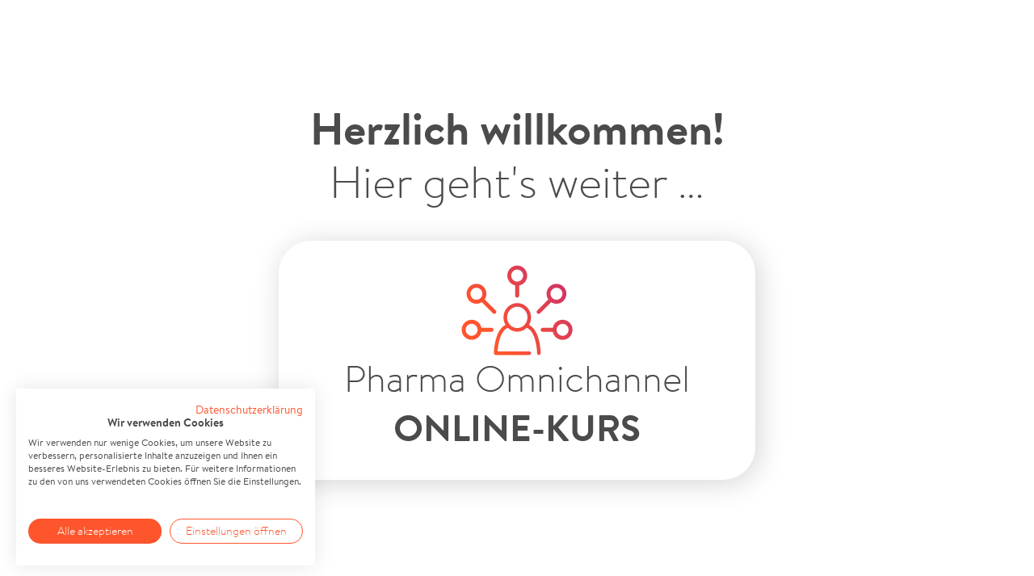

--- FILE ---
content_type: text/html
request_url: https://www.spiritlink.de/access-denied
body_size: 2240
content:
<!DOCTYPE html><!-- Last Published: Wed Jan 21 2026 14:36:52 GMT+0000 (Coordinated Universal Time) --><html data-wf-domain="www.spiritlink.de" data-wf-page="65788215ac36d484f0078fd4" data-wf-site="5f43bf542dc0919cbafe1673" lang="de"><head><meta charset="utf-8"/><title>Zugang verweigert  – Spirit Link</title><meta content="width=device-width, initial-scale=1" name="viewport"/><meta content="iw-xPK8tVF0auS_CYOH1s5muQREXstE4twBMRLp-L2Y" name="google-site-verification"/><link href="https://cdn.prod.website-files.com/5f43bf542dc0919cbafe1673/css/spirit-link-website.shared.c32652339.min.css" rel="stylesheet" type="text/css" integrity="sha384-wyZSM5VxmViV8SjpzYHC8W1wjeRLZknlApuLh+5ilCW49HZor5QZKX7sMJvdqEcm" crossorigin="anonymous"/><link href="https://fonts.googleapis.com" rel="preconnect"/><link href="https://fonts.gstatic.com" rel="preconnect" crossorigin="anonymous"/><script src="https://ajax.googleapis.com/ajax/libs/webfont/1.6.26/webfont.js" type="text/javascript"></script><script type="text/javascript">WebFont.load({  google: {    families: ["Inconsolata:400,700","Montserrat:100,100italic,200,200italic,300,300italic,400,400italic,500,500italic,600,600italic,700,700italic,800,800italic,900,900italic"]  }});</script><script type="text/javascript">!function(o,c){var n=c.documentElement,t=" w-mod-";n.className+=t+"js",("ontouchstart"in o||o.DocumentTouch&&c instanceof DocumentTouch)&&(n.className+=t+"touch")}(window,document);</script><link href="https://cdn.prod.website-files.com/5f43bf542dc0919cbafe1673/5f43ccb29306321a21d3cd5d_favicon-32x32.png" rel="shortcut icon" type="image/x-icon"/><link href="https://cdn.prod.website-files.com/5f43bf542dc0919cbafe1673/5f467fc2498a2314ac6b5374_logo_farbe_small.jpg" rel="apple-touch-icon"/><link href="https://www.spiritlink.de//access-denied" rel="canonical"/><link rel="alternate" hreflang="de" href="https://www.spiritlink.de">
<link rel="alternate" hreflang="en" href="https://en.spiritlink.de">

<script src="https://consent.cookiefirst.com/banner.js" data-cookiefirst-key="54338560-7137-4cd1-bb77-84466c8a4b74"></script>

<!-- Matomo -->
<script>
  var _paq = window._paq = window._paq || [];
  /* tracker methods like "setCustomDimension" should be called before "trackPageView" */
  _paq.push(["setDocumentTitle", document.domain + "/" + document.title]);
  _paq.push(['trackPageView']);
  _paq.push(['enableLinkTracking']);
  (function() {
    var u="https://tracking.spiritlink.de/";
    _paq.push(['setTrackerUrl', u+'matomo.php']);
    _paq.push(['setSiteId', '7']);
    var d=document, g=d.createElement('script'), s=d.getElementsByTagName('script')[0];
    g.async=true; g.src=u+'matomo.js'; s.parentNode.insertBefore(g,s);
  })();
</script>
<noscript><p><img src="https://tracking.spiritlink.de/matomo.php?idsite=7&amp;rec=1" style="border:0;" alt="" /></p></noscript>
<!-- End Matomo Code -->

<!-- Memberstack webflow package -->
<script data-memberstack-app="app_cle5lheb801gu0ul7ecihblsp" src="https://static.memberstack.com/scripts/v1/memberstack.js" type="text/javascript"></script><script type="text/javascript">window.__WEBFLOW_CURRENCY_SETTINGS = {"currencyCode":"USD","symbol":"$","decimal":".","fractionDigits":2,"group":",","template":"{{wf {\"path\":\"symbol\",\"type\":\"PlainText\"} }} {{wf {\"path\":\"amount\",\"type\":\"CommercePrice\"} }} {{wf {\"path\":\"currencyCode\",\"type\":\"PlainText\"} }}","hideDecimalForWholeNumbers":false};</script></head><body><div class="w-users-userformpagewrap page-wrapper"><div class="w-users-userformheader form-header"><h2 class="heading-33"><strong>Herzlich willkommen!</strong><br/>Hier geht&#x27;s weiter …<br/></h2><a href="/log-in" class="form-container w-inline-block"><img src="https://cdn.prod.website-files.com/5f43bf542dc0919cbafe1673/60083bdfa2a8134dae276e59_icon_omnichannel.svg" loading="lazy" width="140" alt=""/><h2 class="heading-35">Pharma Omnichannel <strong class="versal">Online-Kurs</strong></h2></a></div></div><script src="https://d3e54v103j8qbb.cloudfront.net/js/jquery-3.5.1.min.dc5e7f18c8.js?site=5f43bf542dc0919cbafe1673" type="text/javascript" integrity="sha256-9/aliU8dGd2tb6OSsuzixeV4y/faTqgFtohetphbbj0=" crossorigin="anonymous"></script><script src="https://cdn.prod.website-files.com/5f43bf542dc0919cbafe1673/js/spirit-link-website.schunk.d0d7ad99d2cc1ab4.js" type="text/javascript" integrity="sha384-9FWPFjJITUPk3SGEoW9LIfaqUS7df8GRW/8nStGuH+K2355j7b47Jq4BD5gR2dGO" crossorigin="anonymous"></script><script src="https://cdn.prod.website-files.com/5f43bf542dc0919cbafe1673/js/spirit-link-website.schunk.368c30f6d97523e3.js" type="text/javascript" integrity="sha384-7LO9e6P9Q+lgI8ONj7jnr69pQqBjbaUFyLucwfBvkG0UlAIFbYjXLs9VL5QfJ1mK" crossorigin="anonymous"></script><script src="https://cdn.prod.website-files.com/5f43bf542dc0919cbafe1673/js/spirit-link-website.092f154f.93d1082fd390a494.js" type="text/javascript" integrity="sha384-G1NAvi34bCzKoHpY/T0UPJDeetp7Pa9lJr4Zi5M9yrehq+s3GfGS51z2msja+788" crossorigin="anonymous"></script><script type="text/javascript">

$(document).ready(function() {
$('#freeze')
    .css('cursor', 'pointer')
    .click(function(e) {
        e.preventDefault();
        $('body').css('overflow', 'hidden');
    });
$('#disablefreeze')
    .css('cursor', 'pointer')
    .click(function(e) {
        e.preventDefault();
        $('body').css('overflow', 'auto');
    });
});
</script></body></html>

--- FILE ---
content_type: text/css
request_url: https://cdn.prod.website-files.com/5f43bf542dc0919cbafe1673/css/spirit-link-website.shared.c32652339.min.css
body_size: 120048
content:
html{-webkit-text-size-adjust:100%;-ms-text-size-adjust:100%;font-family:sans-serif}body{margin:0}article,aside,details,figcaption,figure,footer,header,hgroup,main,menu,nav,section,summary{display:block}audio,canvas,progress,video{vertical-align:baseline;display:inline-block}audio:not([controls]){height:0;display:none}[hidden],template{display:none}a{background-color:#0000}a:active,a:hover{outline:0}abbr[title]{border-bottom:1px dotted}b,strong{font-weight:700}dfn{font-style:italic}h1{margin:.67em 0;font-size:2em}mark{color:#000;background:#ff0}small{font-size:80%}sub,sup{vertical-align:baseline;font-size:75%;line-height:0;position:relative}sup{top:-.5em}sub{bottom:-.25em}img{border:0}svg:not(:root){overflow:hidden}hr{box-sizing:content-box;height:0}pre{overflow:auto}code,kbd,pre,samp{font-family:monospace;font-size:1em}button,input,optgroup,select,textarea{color:inherit;font:inherit;margin:0}button{overflow:visible}button,select{text-transform:none}button,html input[type=button],input[type=reset]{-webkit-appearance:button;cursor:pointer}button[disabled],html input[disabled]{cursor:default}button::-moz-focus-inner,input::-moz-focus-inner{border:0;padding:0}input{line-height:normal}input[type=checkbox],input[type=radio]{box-sizing:border-box;padding:0}input[type=number]::-webkit-inner-spin-button,input[type=number]::-webkit-outer-spin-button{height:auto}input[type=search]{-webkit-appearance:none}input[type=search]::-webkit-search-cancel-button,input[type=search]::-webkit-search-decoration{-webkit-appearance:none}legend{border:0;padding:0}textarea{overflow:auto}optgroup{font-weight:700}table{border-collapse:collapse;border-spacing:0}td,th{padding:0}@font-face{font-family:webflow-icons;src:url([data-uri])format("truetype");font-weight:400;font-style:normal}[class^=w-icon-],[class*=\ w-icon-]{speak:none;font-variant:normal;text-transform:none;-webkit-font-smoothing:antialiased;-moz-osx-font-smoothing:grayscale;font-style:normal;font-weight:400;line-height:1;font-family:webflow-icons!important}.w-icon-slider-right:before{content:""}.w-icon-slider-left:before{content:""}.w-icon-nav-menu:before{content:""}.w-icon-arrow-down:before,.w-icon-dropdown-toggle:before{content:""}.w-icon-file-upload-remove:before{content:""}.w-icon-file-upload-icon:before{content:""}*{box-sizing:border-box}html{height:100%}body{color:#333;background-color:#fff;min-height:100%;margin:0;font-family:Arial,sans-serif;font-size:14px;line-height:20px}img{vertical-align:middle;max-width:100%;display:inline-block}html.w-mod-touch *{background-attachment:scroll!important}.w-block{display:block}.w-inline-block{max-width:100%;display:inline-block}.w-clearfix:before,.w-clearfix:after{content:" ";grid-area:1/1/2/2;display:table}.w-clearfix:after{clear:both}.w-hidden{display:none}.w-button{color:#fff;line-height:inherit;cursor:pointer;background-color:#3898ec;border:0;border-radius:0;padding:9px 15px;text-decoration:none;display:inline-block}input.w-button{-webkit-appearance:button}html[data-w-dynpage] [data-w-cloak]{color:#0000!important}.w-code-block{margin:unset}pre.w-code-block code{all:inherit}.w-optimization{display:contents}.w-webflow-badge,.w-webflow-badge>img{box-sizing:unset;width:unset;height:unset;max-height:unset;max-width:unset;min-height:unset;min-width:unset;margin:unset;padding:unset;float:unset;clear:unset;border:unset;border-radius:unset;background:unset;background-image:unset;background-position:unset;background-size:unset;background-repeat:unset;background-origin:unset;background-clip:unset;background-attachment:unset;background-color:unset;box-shadow:unset;transform:unset;direction:unset;font-family:unset;font-weight:unset;color:unset;font-size:unset;line-height:unset;font-style:unset;font-variant:unset;text-align:unset;letter-spacing:unset;-webkit-text-decoration:unset;text-decoration:unset;text-indent:unset;text-transform:unset;list-style-type:unset;text-shadow:unset;vertical-align:unset;cursor:unset;white-space:unset;word-break:unset;word-spacing:unset;word-wrap:unset;transition:unset}.w-webflow-badge{white-space:nowrap;cursor:pointer;box-shadow:0 0 0 1px #0000001a,0 1px 3px #0000001a;visibility:visible!important;opacity:1!important;z-index:2147483647!important;color:#aaadb0!important;overflow:unset!important;background-color:#fff!important;border-radius:3px!important;width:auto!important;height:auto!important;margin:0!important;padding:6px!important;font-size:12px!important;line-height:14px!important;text-decoration:none!important;display:inline-block!important;position:fixed!important;inset:auto 12px 12px auto!important;transform:none!important}.w-webflow-badge>img{position:unset;visibility:unset!important;opacity:1!important;vertical-align:middle!important;display:inline-block!important}h1,h2,h3,h4,h5,h6{margin-bottom:10px;font-weight:700}h1{margin-top:20px;font-size:38px;line-height:44px}h2{margin-top:20px;font-size:32px;line-height:36px}h3{margin-top:20px;font-size:24px;line-height:30px}h4{margin-top:10px;font-size:18px;line-height:24px}h5{margin-top:10px;font-size:14px;line-height:20px}h6{margin-top:10px;font-size:12px;line-height:18px}p{margin-top:0;margin-bottom:10px}blockquote{border-left:5px solid #e2e2e2;margin:0 0 10px;padding:10px 20px;font-size:18px;line-height:22px}figure{margin:0 0 10px}figcaption{text-align:center;margin-top:5px}ul,ol{margin-top:0;margin-bottom:10px;padding-left:40px}.w-list-unstyled{padding-left:0;list-style:none}.w-embed:before,.w-embed:after{content:" ";grid-area:1/1/2/2;display:table}.w-embed:after{clear:both}.w-video{width:100%;padding:0;position:relative}.w-video iframe,.w-video object,.w-video embed{border:none;width:100%;height:100%;position:absolute;top:0;left:0}fieldset{border:0;margin:0;padding:0}button,[type=button],[type=reset]{cursor:pointer;-webkit-appearance:button;border:0}.w-form{margin:0 0 15px}.w-form-done{text-align:center;background-color:#ddd;padding:20px;display:none}.w-form-fail{background-color:#ffdede;margin-top:10px;padding:10px;display:none}label{margin-bottom:5px;font-weight:700;display:block}.w-input,.w-select{color:#333;vertical-align:middle;background-color:#fff;border:1px solid #ccc;width:100%;height:38px;margin-bottom:10px;padding:8px 12px;font-size:14px;line-height:1.42857;display:block}.w-input::placeholder,.w-select::placeholder{color:#999}.w-input:focus,.w-select:focus{border-color:#3898ec;outline:0}.w-input[disabled],.w-select[disabled],.w-input[readonly],.w-select[readonly],fieldset[disabled] .w-input,fieldset[disabled] .w-select{cursor:not-allowed}.w-input[disabled]:not(.w-input-disabled),.w-select[disabled]:not(.w-input-disabled),.w-input[readonly],.w-select[readonly],fieldset[disabled]:not(.w-input-disabled) .w-input,fieldset[disabled]:not(.w-input-disabled) .w-select{background-color:#eee}textarea.w-input,textarea.w-select{height:auto}.w-select{background-color:#f3f3f3}.w-select[multiple]{height:auto}.w-form-label{cursor:pointer;margin-bottom:0;font-weight:400;display:inline-block}.w-radio{margin-bottom:5px;padding-left:20px;display:block}.w-radio:before,.w-radio:after{content:" ";grid-area:1/1/2/2;display:table}.w-radio:after{clear:both}.w-radio-input{float:left;margin:3px 0 0 -20px;line-height:normal}.w-file-upload{margin-bottom:10px;display:block}.w-file-upload-input{opacity:0;z-index:-100;width:.1px;height:.1px;position:absolute;overflow:hidden}.w-file-upload-default,.w-file-upload-uploading,.w-file-upload-success{color:#333;display:inline-block}.w-file-upload-error{margin-top:10px;display:block}.w-file-upload-default.w-hidden,.w-file-upload-uploading.w-hidden,.w-file-upload-error.w-hidden,.w-file-upload-success.w-hidden{display:none}.w-file-upload-uploading-btn{cursor:pointer;background-color:#fafafa;border:1px solid #ccc;margin:0;padding:8px 12px;font-size:14px;font-weight:400;display:flex}.w-file-upload-file{background-color:#fafafa;border:1px solid #ccc;flex-grow:1;justify-content:space-between;margin:0;padding:8px 9px 8px 11px;display:flex}.w-file-upload-file-name{font-size:14px;font-weight:400;display:block}.w-file-remove-link{cursor:pointer;width:auto;height:auto;margin-top:3px;margin-left:10px;padding:3px;display:block}.w-icon-file-upload-remove{margin:auto;font-size:10px}.w-file-upload-error-msg{color:#ea384c;padding:2px 0;display:inline-block}.w-file-upload-info{padding:0 12px;line-height:38px;display:inline-block}.w-file-upload-label{cursor:pointer;background-color:#fafafa;border:1px solid #ccc;margin:0;padding:8px 12px;font-size:14px;font-weight:400;display:inline-block}.w-icon-file-upload-icon,.w-icon-file-upload-uploading{width:20px;margin-right:8px;display:inline-block}.w-icon-file-upload-uploading{height:20px}.w-container{max-width:940px;margin-left:auto;margin-right:auto}.w-container:before,.w-container:after{content:" ";grid-area:1/1/2/2;display:table}.w-container:after{clear:both}.w-container .w-row{margin-left:-10px;margin-right:-10px}.w-row:before,.w-row:after{content:" ";grid-area:1/1/2/2;display:table}.w-row:after{clear:both}.w-row .w-row{margin-left:0;margin-right:0}.w-col{float:left;width:100%;min-height:1px;padding-left:10px;padding-right:10px;position:relative}.w-col .w-col{padding-left:0;padding-right:0}.w-col-1{width:8.33333%}.w-col-2{width:16.6667%}.w-col-3{width:25%}.w-col-4{width:33.3333%}.w-col-5{width:41.6667%}.w-col-6{width:50%}.w-col-7{width:58.3333%}.w-col-8{width:66.6667%}.w-col-9{width:75%}.w-col-10{width:83.3333%}.w-col-11{width:91.6667%}.w-col-12{width:100%}.w-hidden-main{display:none!important}@media screen and (max-width:991px){.w-container{max-width:728px}.w-hidden-main{display:inherit!important}.w-hidden-medium{display:none!important}.w-col-medium-1{width:8.33333%}.w-col-medium-2{width:16.6667%}.w-col-medium-3{width:25%}.w-col-medium-4{width:33.3333%}.w-col-medium-5{width:41.6667%}.w-col-medium-6{width:50%}.w-col-medium-7{width:58.3333%}.w-col-medium-8{width:66.6667%}.w-col-medium-9{width:75%}.w-col-medium-10{width:83.3333%}.w-col-medium-11{width:91.6667%}.w-col-medium-12{width:100%}.w-col-stack{width:100%;left:auto;right:auto}}@media screen and (max-width:767px){.w-hidden-main,.w-hidden-medium{display:inherit!important}.w-hidden-small{display:none!important}.w-row,.w-container .w-row{margin-left:0;margin-right:0}.w-col{width:100%;left:auto;right:auto}.w-col-small-1{width:8.33333%}.w-col-small-2{width:16.6667%}.w-col-small-3{width:25%}.w-col-small-4{width:33.3333%}.w-col-small-5{width:41.6667%}.w-col-small-6{width:50%}.w-col-small-7{width:58.3333%}.w-col-small-8{width:66.6667%}.w-col-small-9{width:75%}.w-col-small-10{width:83.3333%}.w-col-small-11{width:91.6667%}.w-col-small-12{width:100%}}@media screen and (max-width:479px){.w-container{max-width:none}.w-hidden-main,.w-hidden-medium,.w-hidden-small{display:inherit!important}.w-hidden-tiny{display:none!important}.w-col{width:100%}.w-col-tiny-1{width:8.33333%}.w-col-tiny-2{width:16.6667%}.w-col-tiny-3{width:25%}.w-col-tiny-4{width:33.3333%}.w-col-tiny-5{width:41.6667%}.w-col-tiny-6{width:50%}.w-col-tiny-7{width:58.3333%}.w-col-tiny-8{width:66.6667%}.w-col-tiny-9{width:75%}.w-col-tiny-10{width:83.3333%}.w-col-tiny-11{width:91.6667%}.w-col-tiny-12{width:100%}}.w-widget{position:relative}.w-widget-map{width:100%;height:400px}.w-widget-map label{width:auto;display:inline}.w-widget-map img{max-width:inherit}.w-widget-map .gm-style-iw{text-align:center}.w-widget-map .gm-style-iw>button{display:none!important}.w-widget-twitter{overflow:hidden}.w-widget-twitter-count-shim{vertical-align:top;text-align:center;background:#fff;border:1px solid #758696;border-radius:3px;width:28px;height:20px;display:inline-block;position:relative}.w-widget-twitter-count-shim *{pointer-events:none;-webkit-user-select:none;user-select:none}.w-widget-twitter-count-shim .w-widget-twitter-count-inner{text-align:center;color:#999;font-family:serif;font-size:15px;line-height:12px;position:relative}.w-widget-twitter-count-shim .w-widget-twitter-count-clear{display:block;position:relative}.w-widget-twitter-count-shim.w--large{width:36px;height:28px}.w-widget-twitter-count-shim.w--large .w-widget-twitter-count-inner{font-size:18px;line-height:18px}.w-widget-twitter-count-shim:not(.w--vertical){margin-left:5px;margin-right:8px}.w-widget-twitter-count-shim:not(.w--vertical).w--large{margin-left:6px}.w-widget-twitter-count-shim:not(.w--vertical):before,.w-widget-twitter-count-shim:not(.w--vertical):after{content:" ";pointer-events:none;border:solid #0000;width:0;height:0;position:absolute;top:50%;left:0}.w-widget-twitter-count-shim:not(.w--vertical):before{border-width:4px;border-color:#75869600 #5d6c7b #75869600 #75869600;margin-top:-4px;margin-left:-9px}.w-widget-twitter-count-shim:not(.w--vertical).w--large:before{border-width:5px;margin-top:-5px;margin-left:-10px}.w-widget-twitter-count-shim:not(.w--vertical):after{border-width:4px;border-color:#fff0 #fff #fff0 #fff0;margin-top:-4px;margin-left:-8px}.w-widget-twitter-count-shim:not(.w--vertical).w--large:after{border-width:5px;margin-top:-5px;margin-left:-9px}.w-widget-twitter-count-shim.w--vertical{width:61px;height:33px;margin-bottom:8px}.w-widget-twitter-count-shim.w--vertical:before,.w-widget-twitter-count-shim.w--vertical:after{content:" ";pointer-events:none;border:solid #0000;width:0;height:0;position:absolute;top:100%;left:50%}.w-widget-twitter-count-shim.w--vertical:before{border-width:5px;border-color:#5d6c7b #75869600 #75869600;margin-left:-5px}.w-widget-twitter-count-shim.w--vertical:after{border-width:4px;border-color:#fff #fff0 #fff0;margin-left:-4px}.w-widget-twitter-count-shim.w--vertical .w-widget-twitter-count-inner{font-size:18px;line-height:22px}.w-widget-twitter-count-shim.w--vertical.w--large{width:76px}.w-background-video{color:#fff;height:500px;position:relative;overflow:hidden}.w-background-video>video{object-fit:cover;z-index:-100;background-position:50%;background-size:cover;width:100%;height:100%;margin:auto;position:absolute;inset:-100%}.w-background-video>video::-webkit-media-controls-start-playback-button{-webkit-appearance:none;display:none!important}.w-background-video--control{background-color:#0000;padding:0;position:absolute;bottom:1em;right:1em}.w-background-video--control>[hidden]{display:none!important}.w-slider{text-align:center;clear:both;-webkit-tap-highlight-color:#0000;tap-highlight-color:#0000;background:#ddd;height:300px;position:relative}.w-slider-mask{z-index:1;white-space:nowrap;height:100%;display:block;position:relative;left:0;right:0;overflow:hidden}.w-slide{vertical-align:top;white-space:normal;text-align:left;width:100%;height:100%;display:inline-block;position:relative}.w-slider-nav{z-index:2;text-align:center;-webkit-tap-highlight-color:#0000;tap-highlight-color:#0000;height:40px;margin:auto;padding-top:10px;position:absolute;inset:auto 0 0}.w-slider-nav.w-round>div{border-radius:100%}.w-slider-nav.w-num>div{font-size:inherit;line-height:inherit;width:auto;height:auto;padding:.2em .5em}.w-slider-nav.w-shadow>div{box-shadow:0 0 3px #3336}.w-slider-nav-invert{color:#fff}.w-slider-nav-invert>div{background-color:#2226}.w-slider-nav-invert>div.w-active{background-color:#222}.w-slider-dot{cursor:pointer;background-color:#fff6;width:1em;height:1em;margin:0 3px .5em;transition:background-color .1s,color .1s;display:inline-block;position:relative}.w-slider-dot.w-active{background-color:#fff}.w-slider-dot:focus{outline:none;box-shadow:0 0 0 2px #fff}.w-slider-dot:focus.w-active{box-shadow:none}.w-slider-arrow-left,.w-slider-arrow-right{cursor:pointer;color:#fff;-webkit-tap-highlight-color:#0000;tap-highlight-color:#0000;-webkit-user-select:none;user-select:none;width:80px;margin:auto;font-size:40px;position:absolute;inset:0;overflow:hidden}.w-slider-arrow-left [class^=w-icon-],.w-slider-arrow-right [class^=w-icon-],.w-slider-arrow-left [class*=\ w-icon-],.w-slider-arrow-right [class*=\ w-icon-]{position:absolute}.w-slider-arrow-left:focus,.w-slider-arrow-right:focus{outline:0}.w-slider-arrow-left{z-index:3;right:auto}.w-slider-arrow-right{z-index:4;left:auto}.w-icon-slider-left,.w-icon-slider-right{width:1em;height:1em;margin:auto;inset:0}.w-slider-aria-label{clip:rect(0 0 0 0);border:0;width:1px;height:1px;margin:-1px;padding:0;position:absolute;overflow:hidden}.w-slider-force-show{display:block!important}.w-dropdown{text-align:left;z-index:900;margin-left:auto;margin-right:auto;display:inline-block;position:relative}.w-dropdown-btn,.w-dropdown-toggle,.w-dropdown-link{vertical-align:top;color:#222;text-align:left;white-space:nowrap;margin-left:auto;margin-right:auto;padding:20px;text-decoration:none;position:relative}.w-dropdown-toggle{-webkit-user-select:none;user-select:none;cursor:pointer;padding-right:40px;display:inline-block}.w-dropdown-toggle:focus{outline:0}.w-icon-dropdown-toggle{width:1em;height:1em;margin:auto 20px auto auto;position:absolute;top:0;bottom:0;right:0}.w-dropdown-list{background:#ddd;min-width:100%;display:none;position:absolute}.w-dropdown-list.w--open{display:block}.w-dropdown-link{color:#222;padding:10px 20px;display:block}.w-dropdown-link.w--current{color:#0082f3}.w-dropdown-link:focus{outline:0}@media screen and (max-width:767px){.w-nav-brand{padding-left:10px}}.w-lightbox-backdrop{cursor:auto;letter-spacing:normal;text-indent:0;text-shadow:none;text-transform:none;visibility:visible;white-space:normal;word-break:normal;word-spacing:normal;word-wrap:normal;color:#fff;text-align:center;z-index:2000;opacity:0;-webkit-user-select:none;-moz-user-select:none;-webkit-tap-highlight-color:transparent;background:#000000e6;outline:0;font-family:Helvetica Neue,Helvetica,Ubuntu,Segoe UI,Verdana,sans-serif;font-size:17px;font-style:normal;font-weight:300;line-height:1.2;list-style:disc;position:fixed;inset:0;-webkit-transform:translate(0)}.w-lightbox-backdrop,.w-lightbox-container{-webkit-overflow-scrolling:touch;height:100%;overflow:auto}.w-lightbox-content{height:100vh;position:relative;overflow:hidden}.w-lightbox-view{opacity:0;width:100vw;height:100vh;position:absolute}.w-lightbox-view:before{content:"";height:100vh}.w-lightbox-group,.w-lightbox-group .w-lightbox-view,.w-lightbox-group .w-lightbox-view:before{height:86vh}.w-lightbox-frame,.w-lightbox-view:before{vertical-align:middle;display:inline-block}.w-lightbox-figure{margin:0;position:relative}.w-lightbox-group .w-lightbox-figure{cursor:pointer}.w-lightbox-img{width:auto;max-width:none;height:auto}.w-lightbox-image{float:none;max-width:100vw;max-height:100vh;display:block}.w-lightbox-group .w-lightbox-image{max-height:86vh}.w-lightbox-caption{text-align:left;text-overflow:ellipsis;white-space:nowrap;background:#0006;padding:.5em 1em;position:absolute;bottom:0;left:0;right:0;overflow:hidden}.w-lightbox-embed{width:100%;height:100%;position:absolute;inset:0}.w-lightbox-control{cursor:pointer;background-position:50%;background-repeat:no-repeat;background-size:24px;width:4em;transition:all .3s;position:absolute;top:0}.w-lightbox-left{background-image:url([data-uri]);display:none;bottom:0;left:0}.w-lightbox-right{background-image:url([data-uri]);display:none;bottom:0;right:0}.w-lightbox-close{background-image:url([data-uri]);background-size:18px;height:2.6em;right:0}.w-lightbox-strip{white-space:nowrap;padding:0 1vh;line-height:0;position:absolute;bottom:0;left:0;right:0;overflow:auto hidden}.w-lightbox-item{box-sizing:content-box;cursor:pointer;width:10vh;padding:2vh 1vh;display:inline-block;-webkit-transform:translate(0,0)}.w-lightbox-active{opacity:.3}.w-lightbox-thumbnail{background:#222;height:10vh;position:relative;overflow:hidden}.w-lightbox-thumbnail-image{position:absolute;top:0;left:0}.w-lightbox-thumbnail .w-lightbox-tall{width:100%;top:50%;transform:translateY(-50%)}.w-lightbox-thumbnail .w-lightbox-wide{height:100%;left:50%;transform:translate(-50%)}.w-lightbox-spinner{box-sizing:border-box;border:5px solid #0006;border-radius:50%;width:40px;height:40px;margin-top:-20px;margin-left:-20px;animation:.8s linear infinite spin;position:absolute;top:50%;left:50%}.w-lightbox-spinner:after{content:"";border:3px solid #0000;border-bottom-color:#fff;border-radius:50%;position:absolute;inset:-4px}.w-lightbox-hide{display:none}.w-lightbox-noscroll{overflow:hidden}@media (min-width:768px){.w-lightbox-content{height:96vh;margin-top:2vh}.w-lightbox-view,.w-lightbox-view:before{height:96vh}.w-lightbox-group,.w-lightbox-group .w-lightbox-view,.w-lightbox-group .w-lightbox-view:before{height:84vh}.w-lightbox-image{max-width:96vw;max-height:96vh}.w-lightbox-group .w-lightbox-image{max-width:82.3vw;max-height:84vh}.w-lightbox-left,.w-lightbox-right{opacity:.5;display:block}.w-lightbox-close{opacity:.8}.w-lightbox-control:hover{opacity:1}}.w-lightbox-inactive,.w-lightbox-inactive:hover{opacity:0}.w-richtext:before,.w-richtext:after{content:" ";grid-area:1/1/2/2;display:table}.w-richtext:after{clear:both}.w-richtext[contenteditable=true]:before,.w-richtext[contenteditable=true]:after{white-space:initial}.w-richtext ol,.w-richtext ul{overflow:hidden}.w-richtext .w-richtext-figure-selected.w-richtext-figure-type-video div:after,.w-richtext .w-richtext-figure-selected[data-rt-type=video] div:after,.w-richtext .w-richtext-figure-selected.w-richtext-figure-type-image div,.w-richtext .w-richtext-figure-selected[data-rt-type=image] div{outline:2px solid #2895f7}.w-richtext figure.w-richtext-figure-type-video>div:after,.w-richtext figure[data-rt-type=video]>div:after{content:"";display:none;position:absolute;inset:0}.w-richtext figure{max-width:60%;position:relative}.w-richtext figure>div:before{cursor:default!important}.w-richtext figure img{width:100%}.w-richtext figure figcaption.w-richtext-figcaption-placeholder{opacity:.6}.w-richtext figure div{color:#0000;font-size:0}.w-richtext figure.w-richtext-figure-type-image,.w-richtext figure[data-rt-type=image]{display:table}.w-richtext figure.w-richtext-figure-type-image>div,.w-richtext figure[data-rt-type=image]>div{display:inline-block}.w-richtext figure.w-richtext-figure-type-image>figcaption,.w-richtext figure[data-rt-type=image]>figcaption{caption-side:bottom;display:table-caption}.w-richtext figure.w-richtext-figure-type-video,.w-richtext figure[data-rt-type=video]{width:60%;height:0}.w-richtext figure.w-richtext-figure-type-video iframe,.w-richtext figure[data-rt-type=video] iframe{width:100%;height:100%;position:absolute;top:0;left:0}.w-richtext figure.w-richtext-figure-type-video>div,.w-richtext figure[data-rt-type=video]>div{width:100%}.w-richtext figure.w-richtext-align-center{clear:both;margin-left:auto;margin-right:auto}.w-richtext figure.w-richtext-align-center.w-richtext-figure-type-image>div,.w-richtext figure.w-richtext-align-center[data-rt-type=image]>div{max-width:100%}.w-richtext figure.w-richtext-align-normal{clear:both}.w-richtext figure.w-richtext-align-fullwidth{text-align:center;clear:both;width:100%;max-width:100%;margin-left:auto;margin-right:auto;display:block}.w-richtext figure.w-richtext-align-fullwidth>div{padding-bottom:inherit;display:inline-block}.w-richtext figure.w-richtext-align-fullwidth>figcaption{display:block}.w-richtext figure.w-richtext-align-floatleft{float:left;clear:none;margin-right:15px}.w-richtext figure.w-richtext-align-floatright{float:right;clear:none;margin-left:15px}.w-nav{z-index:1000;background:#ddd;position:relative}.w-nav:before,.w-nav:after{content:" ";grid-area:1/1/2/2;display:table}.w-nav:after{clear:both}.w-nav-brand{float:left;color:#333;text-decoration:none;position:relative}.w-nav-link{vertical-align:top;color:#222;text-align:left;margin-left:auto;margin-right:auto;padding:20px;text-decoration:none;display:inline-block;position:relative}.w-nav-link.w--current{color:#0082f3}.w-nav-menu{float:right;position:relative}[data-nav-menu-open]{text-align:center;background:#c8c8c8;min-width:200px;position:absolute;top:100%;left:0;right:0;overflow:visible;display:block!important}.w--nav-link-open{display:block;position:relative}.w-nav-overlay{width:100%;display:none;position:absolute;top:100%;left:0;right:0;overflow:hidden}.w-nav-overlay [data-nav-menu-open]{top:0}.w-nav[data-animation=over-left] .w-nav-overlay{width:auto}.w-nav[data-animation=over-left] .w-nav-overlay,.w-nav[data-animation=over-left] [data-nav-menu-open]{z-index:1;top:0;right:auto}.w-nav[data-animation=over-right] .w-nav-overlay{width:auto}.w-nav[data-animation=over-right] .w-nav-overlay,.w-nav[data-animation=over-right] [data-nav-menu-open]{z-index:1;top:0;left:auto}.w-nav-button{float:right;cursor:pointer;-webkit-tap-highlight-color:#0000;tap-highlight-color:#0000;-webkit-user-select:none;user-select:none;padding:18px;font-size:24px;display:none;position:relative}.w-nav-button:focus{outline:0}.w-nav-button.w--open{color:#fff;background-color:#c8c8c8}.w-nav[data-collapse=all] .w-nav-menu{display:none}.w-nav[data-collapse=all] .w-nav-button,.w--nav-dropdown-open,.w--nav-dropdown-toggle-open{display:block}.w--nav-dropdown-list-open{position:static}@media screen and (max-width:991px){.w-nav[data-collapse=medium] .w-nav-menu{display:none}.w-nav[data-collapse=medium] .w-nav-button{display:block}}@media screen and (max-width:767px){.w-nav[data-collapse=small] .w-nav-menu{display:none}.w-nav[data-collapse=small] .w-nav-button{display:block}.w-nav-brand{padding-left:10px}}@media screen and (max-width:479px){.w-nav[data-collapse=tiny] .w-nav-menu{display:none}.w-nav[data-collapse=tiny] .w-nav-button{display:block}}.w-tabs{position:relative}.w-tabs:before,.w-tabs:after{content:" ";grid-area:1/1/2/2;display:table}.w-tabs:after{clear:both}.w-tab-menu{position:relative}.w-tab-link{vertical-align:top;text-align:left;cursor:pointer;color:#222;background-color:#ddd;padding:9px 30px;text-decoration:none;display:inline-block;position:relative}.w-tab-link.w--current{background-color:#c8c8c8}.w-tab-link:focus{outline:0}.w-tab-content{display:block;position:relative;overflow:hidden}.w-tab-pane{display:none;position:relative}.w--tab-active{display:block}@media screen and (max-width:479px){.w-tab-link{display:block}}.w-ix-emptyfix:after{content:""}@keyframes spin{0%{transform:rotate(0)}to{transform:rotate(360deg)}}.w-dyn-empty{background-color:#ddd;padding:10px}.w-dyn-hide,.w-dyn-bind-empty,.w-condition-invisible{display:none!important}.wf-layout-layout{display:grid}@font-face{font-family:Brandon;src:url(https://cdn.prod.website-files.com/5f43bf542dc0919cbafe1673/647df227ab5c6ccc8a845cdf_BrandonTextWeb-Bold.woff2)format("woff2"),url(https://cdn.prod.website-files.com/5f43bf542dc0919cbafe1673/647df21e84daeb9c7c0f5719_BrandonTextWeb-Bold.woff)format("woff"),url(https://cdn.prod.website-files.com/5f43bf542dc0919cbafe1673/647df2103d918b52c376bcb0_BrandonTextWeb-Bold.ttf)format("truetype");font-weight:700;font-style:normal;font-display:swap}@font-face{font-family:Brandon;src:url(https://cdn.prod.website-files.com/5f43bf542dc0919cbafe1673/647df241bdecafaefdaecd2c_BrandonTextWeb-BoldItalic.woff2)format("woff2"),url(https://cdn.prod.website-files.com/5f43bf542dc0919cbafe1673/647df238fdcba8b7d373fd63_BrandonTextWeb-BoldItalic.woff)format("woff"),url(https://cdn.prod.website-files.com/5f43bf542dc0919cbafe1673/647df231b375d0dd485b8663_BrandonTextWeb-BoldItalic.ttf)format("truetype");font-weight:700;font-style:italic;font-display:swap}@font-face{font-family:Brandon;src:url(https://cdn.prod.website-files.com/5f43bf542dc0919cbafe1673/647df3021027a9122d21a709_BrandonTextWeb-Italic.woff2)format("woff2"),url(https://cdn.prod.website-files.com/5f43bf542dc0919cbafe1673/647df251915b951dc9ae7934_BrandonTextWeb-Italic.woff)format("woff"),url(https://cdn.prod.website-files.com/5f43bf542dc0919cbafe1673/647df2493ceb45911850bf4d_BrandonTextWeb-Italic.ttf)format("truetype");font-weight:400;font-style:italic;font-display:swap}@font-face{font-family:Brandon;src:url(https://cdn.prod.website-files.com/5f43bf542dc0919cbafe1673/647df326915b951dc9af2f88_BrandonTextWeb-Light.woff2)format("woff2"),url(https://cdn.prod.website-files.com/5f43bf542dc0919cbafe1673/647df31884daeb9c7c106810_BrandonTextWeb-Light.woff)format("woff"),url(https://cdn.prod.website-files.com/5f43bf542dc0919cbafe1673/647df30de06a9ff61fc09137_BrandonTextWeb-Light.ttf)format("truetype");font-weight:300;font-style:normal;font-display:swap}@font-face{font-family:Brandon;src:url(https://cdn.prod.website-files.com/5f43bf542dc0919cbafe1673/647df345e67d7c7be6ac31fc_BrandonTextWeb-LightItalic.woff2)format("woff2"),url(https://cdn.prod.website-files.com/5f43bf542dc0919cbafe1673/647df3395368816567923839_BrandonTextWeb-LightItalic.woff)format("woff"),url(https://cdn.prod.website-files.com/5f43bf542dc0919cbafe1673/647df3303ceb459118519086_BrandonTextWeb-LightItalic.ttf)format("truetype");font-weight:300;font-style:italic;font-display:swap}@font-face{font-family:Brandon;src:url(https://cdn.prod.website-files.com/5f43bf542dc0919cbafe1673/647df36c74ced86d0dbd36a3_BrandonTextWeb-Regular.woff2)format("woff2"),url(https://cdn.prod.website-files.com/5f43bf542dc0919cbafe1673/647df35eb7e996762479fbe7_BrandonTextWeb-Regular.woff)format("woff"),url(https://cdn.prod.website-files.com/5f43bf542dc0919cbafe1673/647df353db050b7ac915f09d_BrandonTextWeb-Regular.ttf)format("truetype");font-weight:400;font-style:normal;font-display:swap}:root{--dim-grey:#4b4b4b;--middle-grey:#b2b2b2;--dim-grey-2:#707070;--orange:#ff552d;--white-smoke:#f0f0f0;--medium-violet-red:#c32d73;--light-salmon:#ffa590;--white:white;--burntsienna:#ff7f61;--dark-grey:#222;--xmas-red:#e5444d;--font-family:Brandon,Arial,sans-serif}.w-layout-grid{grid-row-gap:16px;grid-column-gap:16px;grid-template-rows:auto auto;grid-template-columns:1fr 1fr;grid-auto-columns:1fr;display:grid}.w-users-userformpagewrap{flex-direction:column;justify-content:center;align-items:stretch;max-width:340px;height:100vh;margin-left:auto;margin-right:auto;display:flex}.w-users-userformheader{text-align:center}.w-form-formradioinput--inputType-custom{border:1px solid #ccc;border-radius:50%;width:12px;height:12px}.w-form-formradioinput--inputType-custom.w--redirected-focus{box-shadow:0 0 3px 1px #3898ec}.w-form-formradioinput--inputType-custom.w--redirected-checked{border-width:4px;border-color:#3898ec}.w-pagination-wrapper{flex-wrap:wrap;justify-content:center;display:flex}.w-pagination-previous{color:#333;background-color:#fafafa;border:1px solid #ccc;border-radius:2px;margin-left:10px;margin-right:10px;padding:9px 20px;font-size:14px;display:block}.w-pagination-previous-icon{margin-right:4px}.w-pagination-next{color:#333;background-color:#fafafa;border:1px solid #ccc;border-radius:2px;margin-left:10px;margin-right:10px;padding:9px 20px;font-size:14px;display:block}.w-page-count{text-align:center;width:100%;margin-top:20px}.w-checkbox{margin-bottom:5px;padding-left:20px;display:block}.w-checkbox:before{content:" ";grid-area:1/1/2/2;display:table}.w-checkbox:after{content:" ";clear:both;grid-area:1/1/2/2;display:table}.w-users-userloginformwrapper{margin-bottom:0;padding-left:20px;padding-right:20px;position:relative}.w-users-userformbutton{text-align:center;width:100%}.w-users-userformerrorstate{margin-left:20px;margin-right:20px;position:absolute;top:100%;left:0%;right:0%}.w-users-userresetpasswordformwrapper{margin-bottom:0;padding-left:20px;padding-right:20px;position:relative}.w-users-userformsuccessstate{display:none}.w-users-usersignupformwrapper{margin-bottom:0;padding-left:20px;padding-right:20px;position:relative}.w-checkbox-input{float:left;margin:4px 0 0 -20px;line-height:normal}.w-checkbox-input--inputType-custom{border:1px solid #ccc;border-radius:2px;width:12px;height:12px}.w-checkbox-input--inputType-custom.w--redirected-checked{background-color:#3898ec;background-image:url(https://d3e54v103j8qbb.cloudfront.net/static/custom-checkbox-checkmark.589d534424.svg);background-position:50%;background-repeat:no-repeat;background-size:cover;border-color:#3898ec}.w-checkbox-input--inputType-custom.w--redirected-focus{box-shadow:0 0 3px 1px #3898ec}.w-users-userformfooter{justify-content:space-between;margin-top:12px;display:flex}.w-users-usersignupverificationmessage{display:none}.w-users-userupdatepasswordformwrapper{margin-bottom:0;padding-left:20px;padding-right:20px;position:relative}.w-users-useraccountwrapper{background-color:#f5f5f5;width:100%;min-height:100vh;padding:20px}.w-users-blockcontent{background-color:#fff;border-bottom:1px solid #e6e6e6;border-left:1px solid #e6e6e6;border-right:1px solid #e6e6e6;margin-bottom:20px;padding:20px}.w-users-useraccountformcancelbutton{text-align:center;color:#333;background-color:#d3d3d3}.w-users-useraccountformsavebutton{text-align:center;margin-right:8px}.w-layout-vflex{flex-direction:column;align-items:flex-start;display:flex}body{color:var(--dim-grey);text-align:center;flex-direction:column;justify-content:flex-end;min-height:auto;font-family:Brandon,Arial,sans-serif;font-size:24px;line-height:1.5;display:flex}h1{color:var(--dim-grey);text-align:center;margin-top:0;margin-bottom:10px;font-size:66px;font-weight:300;line-height:1.1}h2{text-align:center;margin-top:0;margin-bottom:50px;font-size:40px;font-weight:300;line-height:1.2}h3{text-align:center;margin-top:0;margin-bottom:30px;font-size:29px;font-weight:700;line-height:1.2}h4{text-align:center;margin-top:20px;margin-bottom:30px;font-size:28px;font-weight:300;line-height:1.3}h5{color:var(--middle-grey);text-align:center;letter-spacing:.2em;text-transform:uppercase;margin-top:10px;margin-bottom:25px;font-size:14px;font-weight:700;line-height:1.4}h6{color:var(--dim-grey-2);text-align:left;letter-spacing:.3em;text-transform:uppercase;margin-top:10px;margin-bottom:20px;font-size:12px;font-weight:700;line-height:1.5}p{text-align:left;max-width:48ch;margin-bottom:20px;margin-left:auto;margin-right:auto;font-size:24px;font-weight:400;line-height:1.5}a{color:var(--orange);text-decoration:none}ul,ol{margin-top:0;margin-bottom:10px;padding-left:40px}li{text-align:left;padding-left:10px}img{max-width:100%;display:block}strong{text-transform:none;font-weight:700}em{font-style:italic}blockquote{border-top:3px solid var(--white-smoke);border-bottom:3px solid var(--white-smoke);color:var(--orange);border-left:0 solid #000;max-width:38ch;margin:50px auto;padding:20px;font-size:36px;font-style:italic;font-weight:300;line-height:1.4}figure{grid-template-rows:auto auto;grid-template-columns:1fr 1fr;grid-auto-columns:1fr}figcaption{color:var(--middle-grey);text-align:center;margin-top:5px;font-size:16px}.body{color:var(--dim-grey);font-family:Brandon,Arial,sans-serif;font-style:normal;font-weight:400;line-height:1.5}.versal{text-transform:uppercase;font-weight:700;line-height:1.5}.header{background-image:url(https://cdn.prod.website-files.com/5f43bf542dc0919cbafe1673/63989502461a36d5956c58de_sl_mood_06.avif),linear-gradient(45deg,var(--orange),var(--medium-violet-red));background-position:85% 25%,0 0;background-repeat:no-repeat,repeat;background-size:cover,auto;flex-direction:column;justify-content:center;align-items:stretch;min-height:89vh;display:flex;position:relative}.header.startalt{display:flex}.header.start-neu{z-index:99;background-image:linear-gradient(45deg,var(--orange),var(--medium-violet-red));min-height:auto;display:flex;position:relative}.wrapper{object-position:50% 56%;flex-flow:column;flex:0 auto;justify-content:flex-start;align-items:center;max-width:1180px;margin-left:auto;margin-right:auto;display:flex}.wrapper.marketingzielecont{margin-bottom:50px;position:relative}.wrapper.projekte{justify-content:center}.wrapper.startelement{z-index:99;margin-top:30px;position:absolute}.wrapper.insp-festival{flex-direction:row;justify-content:space-between;align-items:center;max-width:1220px;height:116px;padding-left:20px;padding-right:20px}.wrapper.insp-festival-content{max-width:1220px;padding-left:20px;padding-right:20px}.wrapper.barcamp3{grid-column-gap:40px;grid-row-gap:40px;flex-direction:row;align-items:flex-start;display:none}.wrapper.omnichannel{display:block}.wrapper.modulseite{position:relative}.wrapper.omnichannel-kurs{width:100%;max-width:none}.wrapper.webinar{grid-column-gap:40px;grid-row-gap:40px;flex-direction:row;grid-template-rows:auto auto;grid-template-columns:1.75fr 1fr;grid-auto-columns:1fr;align-items:start;display:grid}.wrapper.webinarheader{position:relative}.wrapper.webinarillu{width:100%;position:relative;bottom:60px}.wrapper.xmas{position:relative}.wrapper.xmas-23{padding-left:20px;padding-right:20px;position:relative}.wrapper.referenten{max-width:960px}.wrapper.blog{max-width:900px}.wrapper.datenschutz{margin-bottom:50px;position:relative}.wrapper.nachbar{position:relative}.wrapper.gruesse{max-width:1220px;position:relative}.white{z-index:2;color:#fff;text-align:center;max-width:51ch;margin-bottom:40px;margin-left:auto;margin-right:auto;display:block}.white.left-align{z-index:500;color:#fff;max-width:17ch;margin-bottom:20px;margin-left:20px;font-size:44px;font-weight:300;position:relative}.white.kontakt-standort{letter-spacing:.3em;text-transform:uppercase;margin-top:20px;font-size:12px;font-weight:700}.white.digital-health-city-h1{color:#000;text-align:left;width:17ch;margin-bottom:40px;margin-left:0;font-family:Brandon,Arial,sans-serif;font-size:50px;font-weight:400;line-height:1.2}.white.digital-health-city-h1.white2{color:#fff;text-align:center;margin-bottom:30px;font-weight:700}.white.digital-health-city-h1.trainingsivdeos-copy{text-align:center;align-items:flex-start;width:34ch;margin-top:3px;margin-bottom:0;font-size:48px;display:block}.white.digital-health-city-head{letter-spacing:.1em;margin-top:9px;font-weight:700}.white.omnichannel{max-width:40ch;font-size:22px}.white.einleitung-kurs{max-width:49ch;margin-top:20px;display:block}.white.einleitung-kurs.small{max-width:46ch;margin-bottom:25px}.white.buchen{max-width:60ch;margin-bottom:23px;font-size:22px}.white.para-omni{margin-bottom:5px}.white.quote{max-width:67ch;display:none}.white.newslettertext{max-width:61ch}.white.closed{max-width:60ch;margin-bottom:23px;font-size:22px;display:none}.white.erfolg-steigern{margin-bottom:50px}.white.jobs{max-width:43ch}.white.soon{max-width:60ch;margin-bottom:23px;font-size:22px;display:none}.white.abc{flex-flow:column;max-width:48ch;margin-bottom:25px;display:block}.white.oneline{display:inline-block}.white.newsletter-headline{max-width:28ch;margin-bottom:25px;line-height:1.3}.white.wohin{max-width:59ch}.white.abstand,.white.nomargin{margin-bottom:0}.overlay-curved{z-index:5;width:30%;min-width:150px;max-width:250px;margin-bottom:0;position:absolute;inset:auto auto -1px 0%}.overlay-curved.bottom,.overlay-curved.bottom-copy{display:block;bottom:-2px;left:auto;right:0}.arrow-down{z-index:50;flex:0 auto;justify-content:center;align-items:center;margin-left:auto;margin-right:auto;padding-top:30px;padding-bottom:50px;display:flex;position:absolute;inset:auto 0% 0}.link-block{width:auto;padding:25px;display:none;position:absolute;inset:0% 0% auto auto}.menu-button{padding:20px 20px 20px 22px;position:relative;top:0;bottom:auto;left:auto}.willkommen{justify-content:center;align-items:center}.willkommen.start{display:flex}.link-down{flex-direction:column;justify-content:center;align-items:center;width:25vw;height:11vh;margin-left:auto;margin-right:auto;display:flex}.gemeinsam{background-color:#fff;flex-direction:row;align-items:flex-end;padding-top:80px;padding-left:20px;padding-right:20px;display:block;position:relative;overflow:auto}.welcome-text{color:var(--light-salmon);margin-top:120px}.welcome-text.neu{color:var(--dim-grey);letter-spacing:.15em;text-transform:uppercase;margin-top:0;margin-bottom:15px;font-size:19px;display:flex}.page-link{color:var(--dim-grey);flex-direction:row;justify-content:center;align-items:flex-start;margin-top:0;margin-bottom:100px;font-weight:700;text-decoration:none;transition:color .2s;display:flex}.page-link:hover{color:var(--orange)}.page-link.ziele{background-image:none;flex-flow:row;justify-content:center;align-items:flex-start;margin-top:50px;padding-top:0}.text-link{margin-left:0;margin-right:0;padding-left:0;padding-right:0;line-height:1;text-decoration:none}.text-link.projekte{line-height:1.5}.text-link.textwhite{color:var(--white);transition:all .2s}.text-link.textwhite:hover{color:var(--orange)}.text-link.onkologie{text-align:left;max-width:30ch;line-height:1.25}.text-link.textwhite-copy{color:var(--white);transition:all .2s}.text-link.textwhite-copy:hover{color:var(--white)}.image{width:35px;margin-bottom:0;margin-left:12px}.projekte{background-image:linear-gradient(45deg,var(--orange)18%,var(--medium-violet-red));justify-content:center;align-items:center;padding-top:100px;padding-bottom:0;display:flex;position:relative}.projekte.alt{display:flex}.projekte.neu{background-image:linear-gradient(45deg,var(--orange)18%,var(--medium-violet-red));flex-flow:column;justify-content:flex-start;align-items:center;padding-left:20px;padding-right:20px;display:flex}.projekte.old{display:none}.ziele-erreichen{flex-direction:column;justify-content:center;align-items:center;width:100vw;margin-bottom:50px;padding-bottom:70px;display:flex}.ziel{background-image:url(https://cdn.prod.website-files.com/5f43bf542dc0919cbafe1673/5f450869dff268468d266906_bubble_ziele_01.svg);background-position:0 0;background-size:cover;flex-direction:column;justify-content:center;align-items:flex-end;width:430px;height:216px;padding-right:30px;text-decoration:none;display:flex;position:relative}.ziel.first-ziel{margin-left:-400px}.ziel.second-ziel{background-image:url(https://cdn.prod.website-files.com/5f43bf542dc0919cbafe1673/5f4508696e48a31b9d875bea_bubble_ziele_02.svg);align-items:flex-start;margin-top:-100px;margin-left:500px;padding-left:30px;padding-right:0}.ziel.third-ziel{margin-top:100px;margin-left:-200px}.ziele-paragraph{color:var(--white);text-align:right;width:18ch;margin-top:-20px;margin-bottom:20px;font-size:32px;font-weight:700;line-height:1.1}.ziele-paragraph.left-align{text-align:left;margin-left:0;font-weight:700}.ziele-paragraph.drei{width:13ch;margin-right:0}.ziele-subline{color:#fff;text-align:right;letter-spacing:.05em;margin-bottom:10px;margin-left:0;margin-right:0;font-size:14px;font-style:italic;font-weight:700;line-height:1.3}.ziele-subline.left-align{text-align:left;margin-left:0;font-weight:700}.underline-versal{text-align:left;letter-spacing:.2em;text-transform:uppercase;font-size:12px;font-style:normal;font-weight:700}.first-ziel-img{width:287px;position:absolute;inset:120px auto auto -140px}.second-ziel-img{object-fit:fill;width:287px;position:absolute;inset:120px auto auto 290px}.third-ziel-img{object-fit:contain;width:287px;padding-bottom:30px;display:block;position:absolute;top:30px;left:-180px}.blogartikel{padding-top:100px;padding-left:20px;padding-right:20px}.awards-headline{color:var(--dim-grey);text-align:center;margin-bottom:10px;font-size:24px;font-weight:700;line-height:1.2;transition:color .2s}.claim-big{color:var(--white);letter-spacing:-.01em;text-transform:uppercase;white-space:normal;font-size:66px;font-style:normal;font-weight:300;line-height:1.15;text-decoration:none}.claim-big.v4{font-size:88px;line-height:1.05}.themen{padding-left:20px;padding-right:20px}.feature-01{grid-column-gap:16px;grid-row-gap:16px;background-color:var(--white-smoke);color:#fff;background-image:linear-gradient(#26262699,#26262699),url(https://cdn.prod.website-files.com/5f43bf542dc0919cbafe1673/6357d88a8021af6d790be6cf_Uwe_019.webp);background-position:0 0,50% 60%;background-size:auto,1250px;flex-flow:column;grid-template-rows:auto auto;grid-template-columns:1fr 1fr;grid-auto-columns:1fr;justify-content:space-between;align-items:center;width:100%;height:560px;padding:50px 50px 55px;display:flex;position:relative}.feature-01:hover{color:var(--orange)}.feature-headline{margin-top:0}.feature-headline.white{max-width:22ch;font-size:36px}.feature-headline.grey{color:var(--dim-grey)}.feature-headline.grey.shorter{max-width:23ch}.feature-link{color:var(--dim-grey);flex-direction:row;justify-content:flex-start;align-items:flex-start;font-weight:700;text-decoration:none;transition:color .2s;display:flex;position:relative;bottom:0}.feature-link:hover{color:var(--orange)}.feature-02{background-color:var(--white-smoke);color:var(--dim-grey);background-image:url(https://cdn.prod.website-files.com/5f43bf542dc0919cbafe1673/67f8d03f5b1655f6782a3652_illu-ki-im-arbeitsalltag.svg);background-position:50% 58%;background-repeat:no-repeat;background-size:470px;flex-direction:column;justify-content:flex-start;align-items:center;width:50%;height:560px;padding:55px 50px;display:flex}.feature-02:hover{color:var(--orange)}.feature-02.veeva{display:none}.feature-02.omni{background-image:url(https://cdn.prod.website-files.com/5f43bf542dc0919cbafe1673/6513f677ca8a31f40960ea42_omnichannel-webinar_illu.svg);background-position:50% 55%;background-size:420px}.feature-02.webinar{flex-flow:column;justify-content:flex-start;align-items:center;display:none}.feature-02.werbepsychologie{background-image:linear-gradient(45deg,var(--orange),var(--medium-violet-red))}.feature-01-img{object-fit:fill;width:100%;margin-top:-25px;position:relative;inset:auto 0% 0%}.awards{padding-top:100px}.kundenlogos{object-fit:fill;width:92%;margin-top:20px;margin-bottom:100px}.kunden{padding-top:100px}.awards-paragraph{text-align:center;max-width:23ch;font-size:20px}.spalte-item{text-align:center;flex-direction:column;justify-content:space-between;align-items:center;display:flex}.comprix-icon-start{height:210px;margin-top:0;margin-bottom:30px}.wer-wir-sind{flex-direction:column;justify-content:center;align-items:center;display:flex;position:relative}.wir-sind-container{z-index:2;background-color:var(--white);flex-direction:column;justify-content:flex-start;align-items:center;width:48%;height:480px;padding:40px 30px;display:flex;position:absolute}.team-img{mix-blend-mode:multiply;object-fit:cover;width:100%;height:100%;margin-bottom:0;transition:all .3s;position:relative;overflow:visible}.team-img:hover{opacity:.34}.fakten-kurz{background-image:linear-gradient(45deg,var(--orange)18%,var(--medium-violet-red));justify-content:center;align-items:center;padding:100px 20px 0;position:relative}.footer{background-color:var(--white-smoke);margin-top:auto;padding-top:70px;padding-bottom:30px;padding-left:20px}.wir-sind-heading{margin-bottom:30px}.fakten-columns{flex:0 auto;margin-top:50px;margin-bottom:250px}.wrapper-fakten{flex-direction:column;justify-content:flex-start;align-items:stretch;max-width:1180px;margin-left:auto;margin-right:auto;display:flex;position:relative}.fakten{color:#fff;text-align:center;letter-spacing:.2em;text-transform:uppercase;margin-bottom:12px;font-size:14px;font-style:normal;font-weight:700;line-height:1.3}.branche{letter-spacing:.2em;text-transform:uppercase;flex-direction:column;align-items:center;font-style:normal;font-weight:700;display:flex}.fakten-number{color:var(--white);letter-spacing:-.05em;margin-bottom:20px;font-size:85px;font-weight:700;line-height:1}.fakten-beschreibung{color:var(--white);letter-spacing:0;text-transform:none;font-size:28px;font-weight:300;line-height:1.1}.image-3{margin-bottom:15px;margin-left:auto;margin-right:auto}.vertikale-linie{background-color:#fff;border-radius:25px;width:3px;height:100%;margin-right:-1.5px;display:block;position:absolute;inset:0% 0% 0% auto}.mitarbeiter{flex-direction:column;justify-content:center;align-items:center;display:flex}.horizontale-linie{background-color:#fff;border-radius:25px;width:75%;height:3px;margin-bottom:30px;margin-left:auto;margin-right:auto;display:block;position:relative}.horizontale-linie.spalterechts{margin-bottom:24px}.column-2{flex-direction:column;justify-content:flex-end;align-items:center;display:block}.fakten-text{color:var(--white);letter-spacing:0;margin-bottom:6px;font-size:28px;font-weight:300;line-height:1}.copyright{margin-left:3px;font-size:16px;display:inline-block;transform:translateY(-8px)}.fakten-text-small{color:var(--white);letter-spacing:0;margin-top:-6px;margin-bottom:12px;font-size:24px;font-weight:300;line-height:1}.footer-links{flex-direction:row;justify-content:flex-start;align-items:center;margin-top:20px;display:flex}.footer-textlink{color:#707070;letter-spacing:.2em;text-transform:uppercase;padding-top:6px;padding-left:0;padding-right:6px;font-size:14px;font-weight:700;line-height:0;text-decoration:none}.logo-footer{margin-bottom:50px;display:block}.wrapper-footer{flex-direction:column;justify-content:flex-start;align-items:stretch;max-width:1180px;margin-left:auto;margin-right:auto;display:flex;position:relative}.column-3{flex-direction:column;align-items:flex-start;display:flex}.link-page{color:var(--dim-grey);margin-bottom:3px;text-decoration:none}.column-4{flex-direction:column;align-items:flex-start;display:flex}.navigation{width:100%;margin-bottom:50px;margin-left:0;margin-right:0;position:relative}.column-5{grid-column-gap:13px;grid-row-gap:13px;flex-direction:row-reverse;justify-content:flex-start;align-items:flex-end;display:flex;position:absolute;inset:auto 0% 0% auto}.fragen{background-image:url(https://cdn.prod.website-files.com/5f43bf542dc0919cbafe1673/5f4564b6b34fdfe62ea7c66e_img_footer_kontakt.avif);background-position:0 0;background-repeat:no-repeat;background-size:cover;flex-direction:column;justify-content:center;align-items:center;height:177px;text-decoration:none;display:flex}.kontakt-link{color:#fff;margin-bottom:10px;font-size:30px;line-height:1;text-decoration:none}.standort{background-image:url(https://cdn.prod.website-files.com/5f43bf542dc0919cbafe1673/63e0f0a44062160581eb283d_sl_gebaeude.avif);background-position:50% 25%;background-repeat:no-repeat;background-size:cover;flex-direction:column;justify-content:center;align-items:center;height:177px;text-decoration:none;display:flex}.burger-white{z-index:auto;padding:20px;display:block;position:fixed;inset:0 0 auto auto}.horizontale-linie-mobile{background-color:#fff;border-radius:25px;width:75%;height:3px;margin-bottom:30px;margin-left:auto;margin-right:auto;display:none;position:relative}.team-item{object-fit:cover;width:100%;height:100%;position:relative}.navbar{align-items:flex-start}.navbar-area{z-index:9999;background-color:#0000;flex-direction:row;justify-content:space-around;align-items:stretch;width:100vw;padding-top:20px;padding-left:20px;padding-right:20px;position:fixed;inset:0% auto auto}.navbar-area.omnichannel{position:absolute}.navbar-area.masterclass{top:60px}.navbar-area.not-fixed{z-index:9;position:absolute}.nav-link{z-index:600;color:#fff;margin-top:0;margin-left:.4em;margin-right:.4em;padding:21px 3px 14px 6px;font-size:.75em;font-weight:400;line-height:1;transition:color .2s}.nav-link:hover{color:var(--light-salmon)}.nav-link.w--current{color:var(--light-salmon);border-top:0 solid #000;border-left:0 solid #000;border-right:0 solid #000;padding-left:6px;padding-right:4px}.nav-link.w--current:focus{color:var(--white)}.nav-link.grey{color:var(--dim-grey);padding-left:6px;padding-right:3px}.nav-link.grey:hover,.nav-link.grey.w--current,.nav-link.grey.orange{color:var(--orange)}.nav-link.blog{color:var(--dim-grey)}.nav-link.blog.w--current{color:var(--orange)}.sprache{border:2px solid var(--white);color:#fff;background-color:#0000;border-radius:50px;margin-top:5px;margin-left:15px;margin-right:15px;padding-top:23px;padding-bottom:19px;padding-left:21px;font-size:18px;font-weight:400;line-height:0;text-decoration:underline;transition:background-color .2s}.sprache:hover{border-color:var(--burntsienna);color:var(--burntsienna)}.brand{z-index:999;flex-wrap:wrap;align-content:stretch;align-items:flex-end;padding-right:50px;display:flex}.brand.w--current{flex-flow:wrap;align-items:flex-end}.brand.omnichannel{position:absolute;top:20px;left:20px}.brand.bbb{width:auto;max-width:none;padding-right:30px;position:absolute;top:20px;left:20px}.logo{margin-bottom:0;margin-left:0;margin-right:0;position:relative}.nav-bg{z-index:5000;background-color:var(--dim-grey);opacity:0;-webkit-backdrop-filter:brightness(200%)blur(10px);backdrop-filter:brightness(200%)blur(10px);background-image:linear-gradient(45deg,#ff552d,#c32d73);height:80px;position:fixed;inset:0% 0% auto}.nav-bg.white{opacity:0;background-image:linear-gradient(#fff,#fff);max-width:none;position:absolute;inset:0% 0% auto}.nav-bg.grey{background-color:#fff0;background-image:linear-gradient(to bottom,var(--white-smoke),var(--white-smoke));display:block}.nav-bg.grey._2{background-image:linear-gradient(#fff,#fff)}.nav-bg.fff{background-color:#fff;background-image:none}.nav-bg.omnichannel{top:60px}.nav-menu{background-color:#c8c8c800;flex:none;justify-content:flex-end;margin-top:9px;margin-right:150px;display:block}.nav-menu.weisses.blog{margin-right:20px}.nav-menu.blog{margin-right:150px}.nav-container{flex-direction:row;justify-content:space-between;align-items:flex-start;display:flex}.gwa{margin-top:-2px}.utility-page-wrap{flex-direction:column;justify-content:center;align-items:center;height:100vh;display:flex}.utility-page-content{text-align:center;flex-direction:column;justify-content:flex-start;align-items:center;display:flex}.wartungsarbeiten-icon{margin-bottom:20px}.heading{text-transform:uppercase;margin-bottom:20px;font-weight:700}.footer-small{background-color:var(--white-smoke);object-fit:fill;flex-flow:column;justify-content:flex-start;align-items:center;margin-top:auto;padding:40px 20px 50px;display:flex;position:relative;inset:auto 0% 0%;overflow:visible}.sl-logo{float:none;cursor:pointer;position:absolute;inset:20px auto auto 20px}.list-item{align-self:flex-end;margin-bottom:5px;padding-left:5px}.header-small{background-image:linear-gradient(45deg,var(--orange),var(--medium-violet-red));flex-direction:column;justify-content:flex-end;align-items:stretch;min-height:55vh;display:flex;position:relative}.header-small.projekte{background-image:none;width:100vw;padding-top:115px}.header-small.omnichannel-kursplattform{background-image:linear-gradient(45deg,var(--orange),var(--medium-violet-red));justify-content:flex-start;min-height:auto;padding-bottom:90px}.header-small.omnichannel-landingpage{background-image:url(https://cdn.prod.website-files.com/5f43bf542dc0919cbafe1673/679ab68cf5a2fa5348123542_masterclass-header.avif),linear-gradient(45deg,var(--orange),var(--medium-violet-red));background-position:50% 65%,0 0;background-size:cover,auto;justify-content:center;align-items:stretch;min-height:70vh;padding-top:175px;padding-bottom:125px;position:relative}.header-small.nachbar{background-image:url(https://cdn.prod.website-files.com/5f43bf542dc0919cbafe1673/63e0f0a44062160581eb283d_sl_gebaeude.avif),linear-gradient(45deg,var(--orange),var(--medium-violet-red));background-position:0 0,0 0;background-size:cover,auto;justify-content:center;align-items:stretch;min-height:75vh;display:none}.header-small.nachbar-neu{background-image:linear-gradient(#0000001f,#0000001f),url(https://cdn.prod.website-files.com/5f43bf542dc0919cbafe1673/66a74961dff039e966357e50_fassade_007.avif);background-position:0 0,30% 75%;background-size:auto,cover;justify-content:center;align-items:stretch;min-height:75vh}.header-small.nachbar-neu-neu{background-image:url(https://cdn.prod.website-files.com/5f43bf542dc0919cbafe1673/66a74961dff039e966357e50_fassade_007.avif);background-position:100%;background-size:cover;justify-content:center;align-items:stretch;min-height:75vh}.header-small.ki{background-image:url(https://cdn.prod.website-files.com/5f43bf542dc0919cbafe1673/68121db01de3182ee14f1818_cd5411fffc5f64c19e9f9e4565caa43c_ki-brandmanagerinnen.avif),linear-gradient(45deg,var(--orange),var(--medium-violet-red));background-position:50%,0 0;background-size:cover,auto;justify-content:flex-end;align-items:stretch;padding-top:200px;padding-bottom:90px}.einf-hrung{padding-top:100px;padding-bottom:50px}.einf-hrung.projekte{margin-top:0;padding:0 20px}.einf-hrung.leistungen{background-color:#fff;padding-top:0;padding-left:20px;padding-right:20px;position:relative}.einf-hrung.datenschutz{margin-top:-30px;padding:0 20px 30px}.einf-hrung.omnichannel{background-color:#fff;padding-top:230px;padding-bottom:80px;position:relative}.einf-hrung.omnichannel-kurs{background-color:#fff;padding-top:90px;padding-bottom:0;position:relative}.einf-hrung.impressum{margin-top:0;padding:0 20px}.einf-hrung.onkologie-studie{padding-top:80px;padding-bottom:90px}.header-small-headline{color:#fff;flex-direction:column;justify-content:flex-start;align-items:flex-start;max-width:19ch}.header-small-headline.grey{z-index:2;color:#4b4b4b;z-index:2;max-width:20ch;margin-bottom:0;line-height:1;position:relative}.header-small-headline.omnichannel{color:var(--dim-grey);margin-bottom:10px}.header-small-headline.omnichannel-kurs{margin-bottom:20px;margin-right:8px;display:inline}.header-small-headline.omnichannel-kurs.fett{white-space:nowrap}.header-small-headline.omnichannel-landingpage{max-width:40ch;margin-bottom:5px;font-size:24px;font-weight:700}.header-small-headline.big{max-width:15ch;margin-top:20px;margin-bottom:15px;font-size:82px}.header-small-headline.long{max-width:25ch}.header-small-headline.cta{max-width:30ch;margin-bottom:20px;margin-right:8px;display:inline}.header-small-headline.cta.fett{white-space:nowrap}.header-small-headline.untervermietung-h1{text-shadow:2px 1px 25px #0000001a;max-width:15ch;margin-top:7vh;margin-bottom:10px;font-size:80px;line-height:1.05;display:none}.header-small-headline.nachbar{text-shadow:0 1px 20px #0003;max-width:31ch;margin-top:15px;margin-bottom:25px;font-size:30px;font-weight:700}.header-small-headline.ki-headline{max-width:15ch;margin-bottom:20px;font-size:82px}.header-small-headline.bigger{max-width:15ch;margin-top:15px;margin-bottom:15px;font-size:82px;line-height:1.15}.header-small-headline.themenspecial{color:var(--dim-grey);max-width:15ch;margin-top:15px;margin-bottom:15px;font-size:82px;line-height:1.15}.gemeinsam-ist-container-01{grid-column-gap:20px;grid-row-gap:20px;flex-direction:row;justify-content:space-between;align-items:center;width:100%;margin-top:0;margin-bottom:80px;display:flex}.block-quote{border:0 solid #000;width:30ch;margin-bottom:30px;padding:0;font-style:italic}.block-quote.small{color:var(--orange);width:auto;max-width:36ch;font-size:32px}.quote-subline{color:var(--dim-grey-2);letter-spacing:.2em;text-transform:uppercase;margin-bottom:120px;font-size:14px;font-weight:700;line-height:1.75}.gemeinsam-galerie{position:relative}.overlay-curved-bottomtop{position:absolute;inset:-.1% 0% auto auto}.gemeinsam-ist-container-02{grid-column-gap:20px;grid-row-gap:20px;align-items:center;width:100%;margin-top:0;margin-bottom:80px;display:flex}.gemeinsam-ist-container-03{justify-content:space-between;align-items:center;width:100%;margin-top:0;margin-bottom:80px;display:flex}.gemeinsam-ist-container-04{grid-column-gap:20px;grid-row-gap:20px;align-items:center;width:100%;margin-top:0;display:flex}.einf-hrung-team{flex-direction:column;align-items:center;margin-bottom:50px;display:flex}.hintergr-nde-team{grid-column-gap:16px;grid-row-gap:16px;flex-direction:row;grid-template-rows:auto;grid-template-columns:1fr 1fr 1fr 1fr 1fr;grid-auto-columns:1fr;justify-content:space-around;align-items:baseline;width:100%;margin-bottom:150px;display:grid}.hintergrund{flex-direction:column;justify-content:space-between;align-items:center;margin-left:auto;margin-right:auto;display:flex}.typo-hintergrund{margin-top:20px;font-weight:700}.vorstellung{margin-bottom:120px}.call-to-action{border:2px solid var(--orange);background-color:var(--orange);color:#fff;letter-spacing:.35em;text-transform:uppercase;border-radius:50px;margin-bottom:20px;margin-right:15px;padding:22px 45px 22px 50px;font-size:14px;font-weight:700;line-height:0;text-decoration:none;transition:background-color .2s;display:block}.call-to-action:hover{background-color:var(--orange);color:#fff}.call-to-action.white{color:#fff;background-color:#ff552d00;border-color:#fff;margin-top:0;margin-bottom:0;margin-right:auto}.call-to-action.white:hover{color:var(--orange);background-color:#fff}.call-to-action.grey{background-color:var(--dim-grey);color:#fff;letter-spacing:.25em;border-width:0;padding-top:26px;padding-bottom:23px;transition:all .25s}.call-to-action.grey:hover{color:var(--dim-grey);background-color:#fff;box-shadow:6px 6px 14px 1px #0003}.call-to-action.grey._11-thoughts{display:none}.call-to-action.barcamp{z-index:10;color:var(--white);letter-spacing:.25em;background-color:#222;border-width:0;margin:0 auto;padding:25px 38px 21px 40px;font-size:18px;display:block;position:relative}.call-to-action.barcamp:hover{background-color:var(--orange)}.call-to-action.insp-festival{z-index:10;color:var(--white);letter-spacing:.2em;background-color:#222;border-width:0;margin-top:0;margin-left:0;margin-right:0;padding:25px 30px 20px 40px;font-size:16px}.call-to-action.insp-festival:hover{background-color:var(--orange)}.call-to-action.insp-festival.mobile{display:none}.call-to-action.xmas{z-index:999;color:#e04b53;letter-spacing:.25em;background-color:#fff;border-color:#fff;margin-top:0;padding-left:40px;padding-right:30px;font-size:15px;transition:all .2s,background-color .2s;position:relative}.call-to-action.xmas:hover{letter-spacing:.35em}.call-to-action.xmas.invisible{display:none}.call-to-action.xmas-print{background-color:var(--dark-grey);letter-spacing:.25em;border-width:0;margin-top:40px;margin-right:40px;padding-left:40px;padding-right:30px;font-size:14px;display:none;position:absolute;inset:0% 0% auto auto}.call-to-action.xmas-print:hover{background-color:var(--orange)}.call-to-action.xmas-gruesse{background-color:var(--xmas-red);letter-spacing:.25em;border-width:0;margin-right:0;padding-left:35px;padding-right:28px;font-size:16px;display:flex}.call-to-action.xmas-gruesse.w--current{background-color:var(--xmas-red);letter-spacing:.15em;justify-content:center;align-items:center;margin-top:0;margin-right:0;padding-left:35px;padding-right:32px;font-size:16px;display:flex;position:relative}.call-to-action.anmeldung-sessions{background-color:var(--dark-grey);letter-spacing:.25em;border-width:0;margin-top:30px;margin-right:0;padding:25px 35px 25px 42px;font-size:18px;display:flex}.call-to-action.anmeldung-sessions.w--current{background-color:var(--xmas-red);letter-spacing:.15em;justify-content:center;align-items:center;margin-top:0;margin-right:0;padding-left:35px;padding-right:32px;font-size:16px;display:flex;position:relative}.call-to-action.ki{margin-bottom:0;padding-left:35px;padding-right:30px}.name{z-index:99;color:#fff;letter-spacing:.02em;text-transform:uppercase;max-width:18ch;margin-left:auto;margin-right:auto;font-size:19px;font-weight:700;position:relative}.position{z-index:99;color:#fff;font-size:20px;font-style:italic;font-weight:400;position:relative}.team-img-bg{z-index:1;object-fit:cover;object-position:50% 0%;width:100%;min-width:100%;height:100%;margin-bottom:0;transition:all .3s;position:absolute;overflow:visible}.header-small-white{flex-direction:column;justify-content:flex-start;align-items:stretch;margin-bottom:25px;display:flex;position:relative}.header-small-white.newsletter,.header-small-white.omnichannel{margin-bottom:0}.header-small-white.xmas2022{z-index:999999;margin-bottom:0}.filter-button{background-color:var(--white-smoke);color:var(--dim-grey);letter-spacing:.1em;text-transform:uppercase;border-radius:500px;margin-left:0;padding:0;font-size:14px;font-weight:700;transition:all .2s}.filter-button:hover,.filter-button:focus{background-color:var(--dim-grey);color:#fff}.filter-button.w--current{white-space:nowrap}.filter-button.current{background-color:var(--dim-grey);color:var(--white)}.filter-button.is-active{background-color:var(--dim-grey);color:#fff}.projekte-categories{flex-flow:wrap;grid-template-rows:auto;grid-template-columns:1fr 1fr 1fr 1fr 1fr;grid-auto-columns:1fr;place-content:space-between center;align-items:flex-start;width:80%;margin:30px auto 60px;display:flex}.projektbeispiele{padding:30px 20px 80px}.grid-projekte{grid-column-gap:30px;grid-row-gap:50px;grid-template-rows:auto;grid-template-columns:1fr 1fr;grid-auto-columns:1fr;display:grid}.kunde{text-align:left;white-space:nowrap;margin-left:7px;display:inline-block}.projekte-headline{color:var(--dim-grey);text-align:left;margin-top:5px;margin-bottom:0;font-size:32px;font-weight:700}.projekte-img{flex-direction:column;justify-content:center;align-items:center;width:100%;height:320px;display:flex;position:relative;overflow:hidden}.team-grid-start{grid-column-gap:0px;grid-row-gap:0px;grid-template:"."/1fr 1fr 1fr 1fr 1fr 1fr 1fr;grid-auto-columns:1fr;grid-auto-flow:dense;align-content:stretch;display:grid}.team-img-start{color:var(--dim-grey);object-fit:cover;object-position:50% 0%;width:100%;height:207px;margin-bottom:-1px;transition:all .3s;position:relative;overflow:visible}.team-img-start:hover{opacity:1}.projekt-img{object-fit:cover;width:100%;height:100%;margin-bottom:0;transition:all .2s;transform:scale(1)}.projekt-img:hover{opacity:.08;transform:scale(1.2)}.projekte-gradient{background-color:var(--orange);background-image:linear-gradient(45deg,var(--orange)15%,var(--medium-violet-red));opacity:.85;flex-direction:column;justify-content:center;align-items:center;display:block;position:absolute;inset:0%}.pfeil{position:absolute}.wg-element-wrapper{align-items:center;display:flex;position:relative}.wg-element-wrapper.sw13{z-index:9999999;width:150px;height:100%;margin-top:8px;display:inline-block;position:absolute}.wg-button-2{border:2px solid var(--dim-grey);color:var(--dim-grey);letter-spacing:.02em;background-color:#0000;border-radius:500px;flex-direction:column;justify-content:center;align-items:center;width:110px;height:42px;margin-left:20px;padding-top:0;text-decoration:none;transition:box-shadow .1s,background-color .1s,color .1s;display:flex;position:relative;overflow:hidden}.wg-button-2:hover{border-color:var(--orange);color:var(--orange)}.wg-button-2.fff{color:#fff;border-color:#fff}.wg-button-2.blog{display:none}.wg-button-2-lang-wrapper{flex-direction:row;justify-content:center;height:42px;line-height:0;display:flex}.wg-button-2-text-lang2{align-items:center;height:34px;display:flex;position:absolute;top:2rem}.wg-button-2-text-lang2.back-link{align-items:center;height:42px;font-size:18px;line-height:0}.wg-button-2-text-lang1{align-items:center;height:2rem;display:flex}.wg-button-2-text-lang1.front-link{letter-spacing:0;align-items:center;height:100%;font-size:18px;line-height:1;position:relative}.datum{text-align:left;display:inline}.trenner{text-align:left;margin-left:7px;margin-right:0}.team-galerie-start{width:100vw;margin-bottom:0}.link-block-2{width:100%;text-decoration:none}.headerbild{object-fit:cover;object-position:50% 50%;width:100vw;height:60vh;margin-bottom:60px;position:static}.back-to-projects{z-index:510;position:absolute;inset:0% 0% auto auto}.projekttitel{text-transform:none;max-width:26ch;font-size:55px;font-weight:700}.projektbeschreibung{background-color:#fff;justify-content:center;align-items:center;width:100vw;padding-top:60px;display:flex}.fact-headline{max-width:16ch;margin:0 10px;font-size:24px;font-weight:700;line-height:1.1}.facts{justify-content:center;align-items:flex-start;margin-top:25px;margin-bottom:50px;display:flex}.fact-subline{color:var(--dim-grey-2);text-align:center;letter-spacing:.3em;text-transform:uppercase;margin-bottom:12px;font-size:12px}.fact{text-align:center;padding-left:30px;padding-right:30px}.overlay-curved-projekte{z-index:5;width:30%;min-width:200px;max-width:300px;position:absolute;inset:auto auto -1px 0%}.ergebnis{background-image:linear-gradient(45deg,var(--orange),var(--medium-violet-red));color:#fff;flex-direction:column;align-items:flex-start;margin-top:25px;padding-top:90px;padding-bottom:100px;position:relative}.stolz{color:#ffa590}.das-ergebnis{color:#fff;text-transform:uppercase;font-size:40px}.ergebnis-kennzahl{color:#fff;flex-flow:column;justify-content:flex-start;align-items:center;max-width:30ch;margin-bottom:50px;padding-left:30px;padding-right:30px;font-size:20px;display:flex}.ergebnis-kennzahlen-copy{justify-content:center;display:block}.back-to-project-end{flex-direction:column;justify-content:flex-end;align-items:center;display:block}.arrow-left{margin-bottom:0;margin-right:12px}.awards-title{color:var(--light-salmon);letter-spacing:.3em;text-transform:uppercase;margin-bottom:6px;font-size:12px;font-weight:700}.awards-icon{margin-bottom:15px}.page-link-projekte{z-index:5000;color:var(--dim-grey);flex-direction:row;justify-content:center;align-items:center;margin-top:60px;margin-bottom:60px;font-weight:700;text-decoration:none;transition:color .2s;display:flex;position:relative}.page-link-projekte:hover{color:var(--orange)}.unser-ansatz{color:var(--dim-grey-2)}.leistungen{padding-top:100px}.liste-projektthemen{margin-bottom:100px;padding-left:0;font-size:32px;line-height:2;list-style-type:none;display:none}.typische-bestandteile{background-color:#262626;padding:70px 20px 100px}.liste-projektbestandteile{grid-column-gap:16px;grid-row-gap:16px;grid-template-rows:auto auto;grid-template-columns:1fr 1fr 1fr;grid-auto-columns:1fr;place-items:center stretch;width:100%;margin-top:0;margin-bottom:30px;padding-left:0;list-style-type:none;position:relative}.projektbestandteile{background-color:var(--dim-grey);color:#fff;text-align:left;letter-spacing:-.02em;cursor:pointer;background-image:url(https://cdn.prod.website-files.com/5f43bf542dc0919cbafe1673/5f9157eae968b86b58bf0a42_more_icon.svg);background-position:95%;background-repeat:no-repeat;background-size:36px;flex-direction:column;justify-content:center;align-items:flex-start;width:100%;height:100px;margin-bottom:0;padding-top:5px;padding-left:30px;padding-right:0;font-size:24px;font-weight:700;line-height:1.2;display:flex}.projektbestandteile:hover{background-color:var(--orange);color:#fff;background-image:url(https://cdn.prod.website-files.com/5f43bf542dc0919cbafe1673/5f917df05263d8849d2a35c5_more_icon-white.svg);background-position:95%;background-repeat:no-repeat;background-size:36px}.collection-item{grid-column-gap:16px;grid-row-gap:16px;grid-template-rows:auto auto;grid-template-columns:1fr 1fr;grid-auto-columns:1fr}.typische-marketingziele{background-color:#fff;padding:100px 20px}.typische-firmen{background-color:#fff;padding-top:100px}.arrow-area-down{width:40px;height:40px;transform:rotate(45deg)}.paragraph-3{clear:none;color:#4b4b4b;text-align:center;width:740px;margin:30px auto 20px;font-size:24px;font-weight:300;line-height:34px}.paragraph-3.zitat{text-align:center;font-size:24px}.paragraph-3.zitat.gunther{width:auto;margin-top:0;margin-bottom:15px}.paragraph-3.zitat.gunther2{margin-top:10px;margin-bottom:40px}.paragraph-3.zitat.gunther{margin-top:40px}.link-8{cursor:pointer}.link-8:hover{color:#ff552d}.projektthema{color:var(--dim-grey);max-width:16ch;font-size:28px;font-weight:700;line-height:1.3}.mix{position:relative}.category-link.filter-category{display:none}.filter-block{flex-wrap:wrap;align-content:stretch;align-items:center;width:100%;padding-left:20px;padding-right:20px;display:flex;position:relative}.filter-contain{justify-content:flex-end;align-items:center;margin-bottom:10px;display:flex;position:relative}.kontakt-footer{width:100%;padding-top:0}.home-headline-link{color:#fff;padding:14px 0 0 5px;font-weight:700;line-height:.8;text-decoration:none;transition:background-color .3s;display:inline-block}.home-headline-link:hover{color:#fff;text-decoration:none}.kontakt-box{z-index:9997;background-color:var(--white);flex-direction:column;justify-content:flex-start;align-items:center;width:260px;height:100px;font-style:normal;display:flex;position:fixed;inset:auto 3% 4% auto;box-shadow:0 0 20px 3px #00000026}.icon-kontakt{width:60px;height:60px;margin-top:-30px;display:block;position:relative}.kontakt-box-text{margin-top:5px;margin-bottom:15px;font-size:20px;line-height:1.25}.proof{background-color:var(--white);padding-top:100px;padding-left:20px;padding-right:20px}.gptw-icon{height:210px;margin-bottom:30px;margin-right:60px}.gptw-icon.start{margin-right:0}.gptw-icon.nachhaltig{margin-top:27px;margin-bottom:13px;margin-right:0}.gptw-icon.nachhaltig-copy{margin-top:40px;margin-bottom:0;margin-right:0}.mixitup-control-active{background-color:var(--dim-grey);color:#fff}.img-kontakt{opacity:0;object-fit:cover;object-position:60% 50%;border-radius:500px;width:100px;height:100px;margin-bottom:12px}.kontaktmoeglichkeit{opacity:0;color:var(--dim-grey-2);letter-spacing:0;text-transform:none;margin-bottom:8px;font-size:18px;font-style:italic;font-weight:400}.button-kontakt{color:var(--orange);letter-spacing:.2em;text-transform:uppercase;background-color:#fff0;border:2px solid #ff552d;border-radius:25px;margin-top:0;margin-left:auto;margin-right:auto;padding:17px;font-size:12px;font-weight:700;line-height:0;transition:all .2s;display:none}.button-kontakt:hover{background-color:var(--orange);color:#fff}.grid{grid-column-gap:10px;grid-row-gap:0px;grid-template-rows:auto;grid-template-columns:1fr 1fr 1fr 1fr;grid-auto-columns:1fr;width:100%;margin-top:10px;margin-bottom:30px;display:grid;position:relative}.projektthema-box{flex-direction:column;justify-content:flex-start;align-items:center;padding-left:0;padding-right:0;transition:all .2s;display:flex}.img-leistungen{object-fit:contain;height:180px;margin-bottom:15px}.jobs-visual-einf-hrung{object-fit:cover;width:100%;height:600px;margin-top:30px;margin-bottom:100px}.jobs{padding-left:20px;padding-right:20px}.collection-list{grid-column-gap:2%;grid-row-gap:2%;flex-wrap:wrap;grid-template:". .""Area Area"/1fr 1fr;grid-auto-rows:1fr;grid-auto-columns:1fr;grid-auto-flow:row;place-content:start center;place-items:flex-start center;width:100%;display:flex}.job-list-wrapper{width:100%;margin-bottom:50px}.job-link{color:#fff;max-width:21ch;font-size:28px;text-decoration:none}.jobs-item{background-color:var(--orange);background-image:linear-gradient(45deg,var(--orange),var(--medium-violet-red));flex-flow:wrap;justify-content:center;align-items:center;width:49%;height:250px;padding-left:50px;padding-right:50px;transition:all .3s;display:flex;position:relative}.jobs-item:hover{background-image:linear-gradient(45deg,var(--orange),#c32d7300)}.arrow{margin-top:10px}.hr-img{object-fit:cover;object-position:50% 19%;width:560px;height:350px;margin-bottom:30px}.kontakt-name{letter-spacing:.03em;text-transform:uppercase;font-weight:700}.kontakt-name.white{margin-bottom:0}.hr-titel{text-transform:none;font-style:italic;font-weight:400}.hr-kontakt.kontaktseite{justify-content:center;align-items:center;display:flex}.contact-cta{border:2px solid var(--orange);color:var(--orange);letter-spacing:.25em;text-transform:uppercase;background-color:#0000;border-radius:50px;margin-top:10px;margin-left:15px;margin-right:15px;padding:12px 40px;font-size:14px;font-weight:700;line-height:1.5;text-decoration:none;transition:background-color .2s;display:block}.contact-cta:hover{background-color:var(--orange);color:#fff}.contact-cta.white{color:#fff;border-color:#fff;transition:all .2s}.contact-cta.white:hover{color:var(--orange);background-color:#fff}.moodbild-jobs{object-fit:cover;object-position:50% 20%;width:100%;height:100%;position:absolute}.jobs-beschreibung{text-align:center;margin-bottom:30px;font-size:20px}.jobs-beschreibung em{color:var(--orange);font-style:normal;font-weight:700}.jobs-beschreibung p{text-align:center}.jobs-beschreibung h3{text-align:center;margin-top:40px}.jobs-beschreibung h2{text-align:center}.jobs-beschreibung li{max-width:48ch;font-size:24px}.heading-jobs-white{color:#fff;max-width:20ch;margin-top:20px;margin-bottom:20px;font-size:62px;line-height:1.2;position:relative}.jobs-arbeitsbeginn{color:#fff;letter-spacing:.15em;text-transform:uppercase;font-size:14px;font-weight:700;position:relative}.header-small-jobs{background-image:linear-gradient(45deg,var(--orange),var(--medium-violet-red));object-fit:cover;flex-direction:column;justify-content:center;align-items:stretch;min-height:65vh;padding-top:100px;padding-bottom:100px;display:flex;position:relative;overflow:hidden}.headline-wir-suchen{color:var(--light-salmon);margin-top:200px;margin-bottom:0;position:relative}.job-link-block{object-fit:fill;flex-flow:column wrap;place-content:space-around center;align-items:center;padding-left:25px;padding-right:25px;text-decoration:none;display:flex;position:absolute}.kontakt-container{background-image:linear-gradient(45deg,var(--orange),var(--medium-violet-red));padding-top:75px;padding-bottom:30px}.telefon{color:#fff;cursor:pointer}.telefon:hover{color:#fff}.bewerbung-abschicken.white{max-width:24ch;font-weight:300}.gptw-pie-chart{width:230px}.layer{z-index:2500;background-color:var(--dim-grey);flex-direction:column;justify-content:center;align-items:center;padding-left:20px;padding-right:20px;display:none;position:absolute;inset:0%}.close{z-index:9999999;width:100px;height:100px;display:block;position:absolute;inset:0% 0% auto auto}.x{position:absolute;top:30px;right:30px}.left-align{z-index:500;text-align:left;margin-left:60px;font-weight:400;line-height:1.2;position:relative}.left-align.text{color:#fff;text-align:left;max-width:40ch;margin-left:50px;font-size:24px;line-height:1.4}.layer-content{z-index:5;flex-direction:row;justify-content:center;align-items:flex-start;margin-left:auto;margin-right:auto;padding-top:105px;padding-left:40px;padding-right:80px;display:flex;position:absolute;inset:0%}.slider-left{color:#fff;background-color:#151c340f;border-radius:4px;justify-content:center;align-items:center;min-width:80px;margin-right:10px;padding-top:20px;padding-bottom:20px;text-decoration:none;transition:all .2s;display:flex}.slider-left:hover{background-color:#151c3426}.slide{border-radius:20px;flex-wrap:wrap;width:100%;height:100%;position:static}.mask{width:100%}.initiativ{max-width:51ch;margin-bottom:80px}.hr-auszeichnungen{align-items:center;margin-top:70px;margin-bottom:100px;display:flex}.hr-auszeichnung-img{margin-left:20px;margin-right:20px}.wir-sind-gptw{background-image:linear-gradient(45deg,var(--orange),var(--medium-violet-red));padding-top:100px;padding-bottom:50px}.copyright-r{margin-left:2px;font-size:16px;font-weight:700;display:inline-block;transform:translateY(-7px)}.copyright-r-text{margin-left:2px;margin-right:2px;font-size:16px;display:inline-block;transform:translateY(-7px)}.gptw-years{width:620px;margin-bottom:0}.gptw-years-overview{margin-bottom:50px}.gptw-ergebnisse{padding-top:100px}.copyright-r-small{font-size:8px;display:inline-block;transform:translateY(-4px)}.gptw-result-left{justify-content:center;align-items:center;margin-bottom:50px;display:flex}.gptw-text{color:var(--orange);text-align:left;max-width:26ch;margin-left:30px;margin-right:30px;font-size:28px;font-style:italic;font-weight:300}.gptw-result-right{justify-content:center;align-items:center;margin-bottom:30px;display:flex}.jobs-collage{grid-column-gap:16px;grid-row-gap:16px;flex-direction:row;grid-template-rows:auto;grid-template-columns:1fr .5fr;grid-auto-columns:1fr;align-items:center;margin-bottom:80px;display:grid}.jobs-collage-img{object-fit:cover;object-position:50% 30%;width:640px;height:340px}.gptw-angaben-quelle{text-align:center;max-width:none;margin-bottom:100px;font-size:20px;font-style:italic;font-weight:400}.unsere-mitarbeiter-headline{text-align:center;max-width:26ch}.jobs-img{object-fit:cover;width:100%;height:600px;margin-top:25px}.typische-projektthemen{background-color:var(--white-smoke);margin-top:0;padding:70px 20px 40px}.features{justify-content:space-around;align-items:stretch;display:flex}.light-orange{color:#fff;margin-bottom:25px}.light-orange.subheader.omnichannel{margin-top:170px}.section-anmeldung{background-color:var(--white-smoke);margin-top:20px;position:relative}.wrapper-form{height:1000px;margin-bottom:50px;position:relative;overflow:hidden}.html-embed-2{position:absolute;inset:-15% 0% auto}.form-desktop{background-color:var(--white-smoke);width:640px;margin-left:auto;margin-right:auto;display:block;top:-99px}.section-header{background-color:var(--white-smoke);position:relative;overflow:hidden}.header-left{float:none;clear:none;cursor:pointer}.sl-logo-2{float:none;cursor:pointer;position:relative;inset:0% auto auto 0%}.xmas-illu{width:650px;height:155px;display:block;position:absolute;top:-15px;right:-220px}.xmas-illu-bottom{margin-left:auto;margin-right:auto}.tabs-content{padding-top:50px}.xmas-headline{text-align:center;max-width:18ch;margin-bottom:0}.tabs-2{margin-top:120px}.xmas-content{justify-content:space-between;align-items:center;margin-top:85px;margin-bottom:20px}.lightbox-link{margin-right:50px;position:relative}.xmas-text{text-align:center;width:56ch;margin-top:50px;margin-left:auto;margin-right:auto}.xmas-text.half{width:42ch}.xmas-teaser{align-items:center;margin-bottom:20px;display:flex}.xmas-name{margin-bottom:10px;font-size:14px}.xmas-headline-box{flex-direction:column;justify-content:center;align-items:center;display:flex}.xmas-body{background-color:var(--white-smoke)}.tab{border:2px solid var(--orange);background-color:var(--white-smoke);border-radius:500px;width:90px;height:90px;margin-left:10px;margin-right:10px;padding:18px}.tab.w--current{background-color:var(--orange)}.tab.kochen{background-image:url(https://cdn.prod.website-files.com/5f43bf542dc0919cbafe1673/5fc89e8333225dfb1e4e58db_streamline-icon-appliances-slow-cooker%40140x140-2.svg);background-position:50% 40%;background-repeat:no-repeat;background-size:55px}.tab.kochen.w--current{background-image:url(https://cdn.prod.website-files.com/5f43bf542dc0919cbafe1673/5fc89e83bf21f142e426cbd4_streamline-icon-appliances-slow-cooker%40140x140.svg),url(https://cdn.prod.website-files.com/5f43bf542dc0919cbafe1673/5fc89e8333225dfb1e4e58db_streamline-icon-appliances-slow-cooker%40140x140-2.svg);background-position:50% 40%,50% 40%;background-repeat:no-repeat,no-repeat;background-size:55px,55px}.tab.flipchart{background-image:url(https://cdn.prod.website-files.com/5f43bf542dc0919cbafe1673/5fc89f8f9ad86f808fdd5589_streamline-icon-performance-presentation-graph%40140x140.svg);background-position:50%;background-repeat:no-repeat;background-size:50px}.tab.flipchart.w--current{background-image:url(https://cdn.prod.website-files.com/5f43bf542dc0919cbafe1673/5fc89f8f38ac817546747827_streamline-icon-performance-presentation-graph%40140x140-2.svg),url(https://cdn.prod.website-files.com/5f43bf542dc0919cbafe1673/5fc89f8f9ad86f808fdd5589_streamline-icon-performance-presentation-graph%40140x140.svg);background-position:50%,50%;background-repeat:no-repeat,no-repeat;background-size:50px,50px}.tab.impro{background-image:url(https://cdn.prod.website-files.com/5f43bf542dc0919cbafe1673/5fc8a0723d93a14a37d0ba85_streamline-icon-study-light-idea%40140x140-2.svg);background-position:50% 46%;background-repeat:no-repeat;background-size:55px}.tab.impro.w--current{background-image:url(https://cdn.prod.website-files.com/5f43bf542dc0919cbafe1673/5fc8a072dd375f711309d910_streamline-icon-study-light-idea%40140x140.svg),url(https://cdn.prod.website-files.com/5f43bf542dc0919cbafe1673/5fc8a0723d93a14a37d0ba85_streamline-icon-study-light-idea%40140x140-2.svg);background-position:50% 46%,50% 46%;background-repeat:no-repeat,no-repeat;background-size:55px,55px}.tab.erfolg-vergluecklichen{background-image:url(https://cdn.prod.website-files.com/5f43bf542dc0919cbafe1673/5fc8a0822ce0e16bda3eb8fd_streamline-icon-love-it-bubble%40140x140-2.svg);background-position:50%;background-repeat:no-repeat;background-size:53px}.tab.erfolg-vergluecklichen.current.w--current{background-image:url(https://cdn.prod.website-files.com/5f43bf542dc0919cbafe1673/5fc8a08278313ae2cb5f3077_streamline-icon-love-it-bubble%40140x140.svg),url(https://cdn.prod.website-files.com/5f43bf542dc0919cbafe1673/5fc8a0822ce0e16bda3eb8fd_streamline-icon-love-it-bubble%40140x140-2.svg);background-position:50%,50%;background-repeat:no-repeat,no-repeat;background-size:53px,53px}.tab.lockerungstechniken{background-image:url(https://cdn.prod.website-files.com/5f43bf542dc0919cbafe1673/5fc650146e50deeb2576f43b_streamline-icon-yoga-leg-grab-stretch%40140x140.svg);background-position:50%;background-repeat:no-repeat;background-size:55px}.tab.lockerungstechniken.w--current{background-color:var(--orange);background-image:url(https://cdn.prod.website-files.com/5f43bf542dc0919cbafe1673/5fc8a1f56a1116bfdc37ee90_streamline-icon-yoga-leg-grab-stretch%40140x140-2.svg);background-position:50%;background-repeat:no-repeat;background-size:55px}.claim-logo{color:#fff;text-align:left;letter-spacing:.07em;text-transform:uppercase;flex:none;width:100%;margin-top:15px;margin-bottom:0;font-size:12px;font-weight:400;position:relative}.claim-logo.orange{color:var(--orange);top:-8px}.claim-logo.orange.shs{top:-8px}.claim-logo.orange{color:#ff552d;top:-8px}.claim-logo.bbb-claim{color:var(--orange);width:auto;top:-8px}.claim-logo.bbb-claim.shs{top:-8px}.claim-logo.bbb-claim-weiss{color:var(--white);width:auto;top:-8px}.claim-logo.bbb-claim-weiss.shs{top:-8px}.anmeldung{color:#fff;letter-spacing:.2em;text-transform:uppercase;align-items:center;padding-top:24px;padding-left:12px;font-size:14px;font-weight:700}.scroll{border:2px solid var(--orange);background-color:var(--orange);border-radius:500px;justify-content:center;align-items:center;width:360px;height:50px;font-size:14px;font-weight:700;text-decoration:none;display:flex;position:absolute;inset:290px auto auto}.scroll.w--current{margin-top:50px}.lottie-animation-2{width:22px;margin-top:7px;margin-left:20px}.footer-veeva{object-fit:fill;background-color:#fff;flex-flow:column;justify-content:flex-end;align-items:center;margin-top:50px;padding:40px 20px 50px;display:block;position:relative;inset:auto 0% 0%;overflow:visible}.content-wrapper{flex-flow:column;place-content:space-around center;align-items:center;max-width:1200px;margin-bottom:0;margin-left:auto;margin-right:auto;padding-top:13px;padding-bottom:0;display:flex;position:relative;bottom:0}.links{justify-content:center;align-items:center;margin-top:20px;display:flex}.textlinks{color:#707070;letter-spacing:3px;text-transform:uppercase;order:0;align-self:center;margin-top:8px;padding-left:6px;padding-right:6px;font-family:Brandon,Arial,sans-serif;font-size:14px;font-weight:700;text-decoration:none}.tabs-menu-2{justify-content:center;align-items:center;width:100%;margin-top:45px;display:flex}.facts-text{color:var(--dim-grey);letter-spacing:.2em;text-transform:uppercase;margin-left:7px;margin-right:7px;font-size:12px;font-weight:700}.image-12{margin-top:0}.image-16{width:100px;margin:auto;position:absolute;inset:-7% 0% 0%}.image-17{margin-top:-20px}.malen{margin-top:-20px;margin-right:50px}.heading-9{z-index:500;color:var(--dim-grey);font-size:14px;position:absolute;top:110px}.sternchen{margin-top:50px;margin-left:auto;margin-right:auto;font-size:18px;font-style:italic;font-weight:700;display:block}.paragraph-4{text-align:center;max-width:40ch;margin-bottom:20px}.fluktation{height:210px;margin-bottom:30px;margin-right:0}.awards-headline-2{color:#4b4b4b;text-align:center;max-width:22ch;margin-bottom:10px;font-size:24px;font-weight:700;line-height:1.2;transition:color .2s}.awards-headline-2.margin{margin-top:-10px}.nps-start{height:210px;margin-bottom:30px}.reference-name{color:#707070;text-align:center;letter-spacing:2px;text-transform:uppercase;margin-top:17px;font-family:Brandon,Arial,sans-serif;font-size:12px;font-weight:700;line-height:18px;position:static;inset:auto 0% 0%}.slider-right-2{cursor:pointer;justify-content:center;align-items:center;width:100px;height:50px;margin-left:7px;display:flex;position:relative}.slider-left-2{cursor:pointer;justify-content:center;align-items:center;width:100px;height:50px;margin-right:7px;display:flex;position:relative}.referentnamewrapper{color:#fff;background-image:url(https://cdn.prod.website-files.com/5f43bf542dc0919cbafe1673/5fc4fd44b70892ac092b61b8_sl_veeva_statement-bubble.svg);background-position:100% 100%;background-repeat:no-repeat;background-size:cover;flex-direction:column;justify-content:flex-start;align-items:center;width:100%;padding:40px 40px 80px;font-size:16px;font-weight:700;line-height:20px;display:flex}.referentnamewrapper.omni{background-color:#f0f0f0cc;background-image:none;border-radius:10px;margin-bottom:33px;padding:40px 50px 45px;position:relative}.kundenstimmen{background-color:#eaeaea;background-image:linear-gradient(45deg,#ff552d 25%,#c32d73);padding:100px 20px 40px}.wrapper-kundenstimmen{object-position:50% 56%;flex-direction:column;justify-content:flex-start;align-items:flex-start;max-width:1180px;margin-left:auto;margin-right:auto;padding-left:20px;padding-right:20px;display:flex;overflow:hidden}.list-item-2{padding-left:0}.collection-list-2{grid-column-gap:16px;grid-row-gap:16px;grid-template-rows:auto auto;grid-template-columns:1fr 1fr 1fr;grid-auto-columns:1fr;width:100%;display:grid;position:relative}.kundenstimmen-slider{background-color:#ddd0;width:100%;height:auto;padding-bottom:150px}.slide-nav{display:none}.kundenzitate{grid-column-gap:20px;grid-row-gap:15px;grid-template-rows:auto;grid-template-columns:1fr 1fr;grid-auto-columns:1fr;justify-content:start;justify-items:start;width:100%;margin-top:10px;display:grid}.left-arrow{inset:auto 70px 70px 0}.right-arrow{inset:auto 0% 70px 70px}.reference-medium{color:#4b4b4b;text-align:center;letter-spacing:.2px;font-family:Brandon,Arial,sans-serif;font-size:26px;font-style:italic;font-weight:700;line-height:1.3}.reference-big{color:#4b4b4b;text-align:center;letter-spacing:.2px;font-family:Brandon,Arial,sans-serif;font-size:32px;font-style:italic;font-weight:700;line-height:1.3}.reference-small{color:#4b4b4b;text-align:center;letter-spacing:.2px;font-family:Brandon,Arial,sans-serif;font-size:22px;font-style:italic;font-weight:700;line-height:1.3}.marketingziel{color:var(--dim-grey);max-width:16ch;font-size:24px;font-weight:700;line-height:1.4}.filter-reset{color:var(--dim-grey);letter-spacing:.2em;text-transform:uppercase;background-color:#3898ec00;background-image:url(https://cdn.prod.website-files.com/5f43bf542dc0919cbafe1673/60096113eaaa46300ba41119_Gruppe%20847.svg);background-position:0 0;background-repeat:no-repeat;background-size:auto;margin-left:10px;padding-top:13px;padding-left:53px;font-size:14px;font-weight:700}.filter-reset.active{margin-top:-12px;padding-left:51px;position:absolute;inset:-30px 4% auto auto}.disable{display:none}.wohin{margin-bottom:100px;padding:110px 20px 50px;font-style:normal}.image-18{margin-top:20px}.columns-2{width:100%;margin-bottom:0}.column-grandient{background-image:linear-gradient(45deg,var(--orange),var(--medium-violet-red));flex-direction:column;justify-content:center;align-items:center;height:460px;display:flex}.column-grandient.maps{background-image:url(https://cdn.prod.website-files.com/5f43bf542dc0919cbafe1673/63e0f0a44062160581eb283d_sl_gebaeude.avif),linear-gradient(45deg,var(--orange),var(--medium-violet-red));background-position:50%,0 0;background-repeat:no-repeat,repeat;background-size:cover,auto}.empfang-kontakt{padding:25px 20px 0;font-style:normal}.list-item-3{padding-left:0}.impressum-text{text-align:center;margin-bottom:30px}.datenschutz-text{text-align:left;margin-top:50px;margin-bottom:100px}.datenschutz-text strong{margin-top:50px;display:block}.datenschutz-text h2{text-align:left}.datenschutz-text h3{text-align:left;margin-top:50px}.datenschutz-text p{margin-left:0}.kontakt{padding-left:20px;padding-right:20px;font-style:normal}.text-block-3{max-width:17ch;font-size:20px}.filter-group{margin-left:20px}.form-2{position:relative}.filters-vertical{z-index:300;grid-column-gap:16px;grid-row-gap:16px;flex:none;grid-template-rows:auto auto;grid-template-columns:1fr 1fr;grid-auto-columns:1fr;margin-top:15px;margin-bottom:50px;padding:16px;display:grid;position:relative}.filter-section{flex-direction:column;justify-content:flex-start;align-items:center;display:flex}.filters-group{margin:-4px}.filters-group.filter-kompetenz,.filters-group.filter-jahr,.filters-group.filter-funfact{margin-left:5px;margin-right:5px}.collection-list-wrapper{margin-bottom:100px}.collection-list-item{width:25vw;min-height:270px;position:relative}.collection-list-team{grid-column-gap:0px;grid-row-gap:0px;flex-flow:wrap;grid-template:"."1fr/1fr 1fr 1fr 1fr 1fr;grid-auto-rows:1fr;grid-auto-columns:1fr;grid-auto-flow:dense;place-content:flex-start center;align-items:stretch;width:100vw;display:flex}.collection-list-content{z-index:300;background-color:var(--white-smoke);background-image:linear-gradient(45deg,#ff552dd9,#c32d73d9);flex-direction:column;justify-content:center;align-items:stretch;width:100%;height:100%;display:flex;position:absolute;inset:0%}.heading-10{margin-bottom:50px}.year,.kernkompetenz{display:none}.sort-button{color:var(--dim-grey);letter-spacing:.2em;text-transform:uppercase;background-color:#3898ec00;background-image:url(https://cdn.prod.website-files.com/5f43bf542dc0919cbafe1673/60096113eaaa46300ba41119_Gruppe%20847.svg);background-position:0 0;background-repeat:no-repeat;background-size:auto;margin-left:10px;padding-top:12px;padding-bottom:12px;padding-left:53px;font-size:14px;font-weight:700}.sort-button.btn-small.filter-reset-master{margin-left:0;font-size:14px}.empty-message{background-color:#fff}.kontakt-img{object-fit:cover;object-position:50% 33%;width:100%;height:380px;margin-bottom:30px}.kontakt-img.heiko{object-position:50% 100%}.kontakt-titel{text-transform:none;font-style:italic;font-weight:400}.kontakt-nummer{clear:none;color:#4b4b4b;text-align:center;margin:10px auto 0;font-size:24px;font-weight:300;line-height:34px}.kontakt-person{flex-direction:column;justify-content:center;align-items:center;display:flex}.contact-digimeda{grid-column-gap:20px;grid-row-gap:50px;grid-template-rows:auto;grid-template-columns:1fr 1fr;grid-auto-columns:1fr;justify-content:center;align-items:flex-end;width:100%;display:grid}.filter-form-kompetenz{z-index:999;margin:4px}.filter-form-jahr,.filter-form-funfact{margin:4px}.filter-mitarbeiter{border-style:solid;border-width:0 0 2px;border-color:black black var(--orange);color:var(--orange);letter-spacing:.05em;background-color:#fff;background-image:url(https://cdn.prod.website-files.com/5f43bf542dc0919cbafe1673/601c0026cc5b69287b5e3dd1_arrow-dropdown.svg);background-position:100%;background-repeat:no-repeat;background-size:auto;width:260px;margin-right:5px;font-size:15px;font-style:italic;font-weight:400;display:inline}.filter-mitarbeiter:active,.filter-mitarbeiter:focus{border-bottom-color:var(--orange)}._w-card-front{perspective:1000px;transform: ;background-color:#fff;flex-direction:column;justify-content:flex-end;align-items:center;width:100%;height:100%;padding-bottom:60px;display:flex;position:relative;box-shadow:4px 1px 12px #0000001a}.c-card-quote{flex:1;justify-content:center;align-items:center;padding:20px 30px;display:flex;position:relative}.c-card-front{perspective:1000px;width:100%;height:320px}.c-card-back{perspective:1000px;justify-content:center;align-items:center;width:100%;height:320px;display:block}.c-flipping-cards-list{grid-column-gap:15px;grid-row-gap:15px;flex-wrap:wrap;grid-template-rows:auto;grid-template-columns:1fr 1fr 1fr 1fr 1fr;grid-auto-columns:1fr;width:100%;margin-bottom:50px;display:grid;overflow:visible}.card-quote{z-index:5;color:#fff;text-align:center;margin-bottom:0;font-size:.85em;font-style:italic;line-height:1.4em;position:relative}._w-card-quote{position:relative}._w-card-back{background-image:linear-gradient(45deg,var(--orange),var(--medium-violet-red));perspective:1000px;flex-direction:column;width:100%;height:100%;display:flex}.card-btn-link{color:#fff;text-align:center;border:2px solid #ff6565;border-radius:1000px;width:100%;text-decoration:none;position:relative;overflow:hidden}.c-flip-card{position:relative}.c-card-no{position:relative;overflow:hidden;transform:translate(0)}._w-flip-card{z-index:10;perspective:1000px;display:flex;position:relative}.icon-leistungen{margin-bottom:25px;margin-left:auto;margin-right:auto}.icon-leistungen._2{margin-bottom:17px}.icon-leistungen._3{margin-bottom:33px;margin-left:auto;margin-right:auto}.subheader{text-transform:uppercase;margin-top:250px;margin-bottom:15px}.subheader.datenschutz{text-transform:none;margin-bottom:40px}.subheader.wei{color:#fff;margin-top:150px}.cookiefirst-root{text-align:left;font-size:22px}.cookiefirst-root.cf1xpf{text-align:left;font-size:24px}.invisibel{display:none}.achtelgeviert{letter-spacing:-.125em}.image-7{width:11px;margin-right:1px}.browser-detect{z-index:9999;background-color:#00000096;justify-content:center;align-items:center;padding:220px 150px;display:none;position:fixed;inset:0%}.recommend-message{color:#b6b6b6;white-space:nowrap;justify-content:center;margin-bottom:-20px;font-size:12px;display:flex;position:relative;top:19px}.browser-warning{background-color:#fcfcfc;border-radius:15px;flex-direction:column;justify-content:center;align-items:center;max-width:600px;margin-left:auto;margin-right:auto;padding:40px;display:block;box-shadow:11px 11px 55px #355aa41a}.browser_link{border-radius:10px;flex-direction:column;justify-content:center;align-items:center;width:24%;padding:15px;text-decoration:none;transition:background-color .2s cubic-bezier(.455,.03,.515,.955);display:flex}.browser_link:hover{background-color:#def7ff}.browser_link.preferred{box-shadow:-2px -2px 3px 3px #fff,1px 1px 3px 2px #e3e3e3}.link_span{color:#2e92e9;text-decoration:none}.browser_header{color:#20355a;text-align:center;letter-spacing:-.2px;margin-top:0;margin-bottom:15px;font-size:32px;line-height:40px}.icon_firefox{border-radius:100px;width:55px;height:55px;margin-bottom:5px;padding:6px}.browser_wrap{justify-content:space-between;align-items:flex-start;max-width:360px;min-height:50px;margin:25px auto 30px;display:flex}.browser_details{color:#7a849e;text-align:center;letter-spacing:-.2px;font-size:18px;font-weight:500;line-height:1.4}.ie_logo{width:70px;margin-bottom:25px;margin-left:auto;margin-right:auto;display:block}.browser_icon-2{height:40px}.browser_title-2{color:#7a849e;text-align:center;font-size:14px;font-weight:500;line-height:18px}.wg-code{display:none}.wg-element{display:inline}.text-span-4{font-weight:300}.filter-head{color:#4b4b4b99;letter-spacing:.3em;text-transform:uppercase;font-size:12px;font-weight:700}.subline-gptw{color:var(--middle-grey);letter-spacing:.2em;text-transform:uppercase;margin-bottom:20px;font-size:14px;font-weight:700;line-height:1.75}.filter-team{color:var(--dim-grey-2);letter-spacing:.3em;text-transform:uppercase;font-size:12px;font-weight:700}.leistung{color:#4b4b4b;text-align:center;background-color:#f0f0f0;flex-direction:column;justify-content:center;align-items:center;height:180px;padding:5px 15px 0;font-weight:400;transition:all .3s;display:flex}.leistung.sl-leistung,.leistung.strategie{background-color:#f0f0f0}.willkommen-veeva{color:#4b4b4b;text-align:center;text-transform:none;border:0 solid #000;border-bottom-color:#dedede;flex-direction:row;justify-content:center;align-items:center;margin-top:25px;margin-bottom:5px;font-family:Brandon,Arial,sans-serif;font-size:38px;font-style:normal;font-weight:300;line-height:46px;display:block}.bubble-veeva{margin-top:-5px;margin-left:80px}.bubble-veeva.pain{margin-left:300px}.weiter{color:#4b4b4b;margin-right:10px;font-family:Brandon,Arial,sans-serif;font-size:18px;font-weight:700;line-height:34px;text-decoration:none}.pain-annahme-veeva{flex-direction:column;justify-content:flex-start;align-items:center;width:500px;margin-bottom:0;margin-left:auto;margin-right:auto;display:block;position:absolute;inset:0% 0% auto}.confirm-text{color:#4b4b4b;margin-top:5px;margin-left:10px;font-family:Brandon,Arial,sans-serif;font-size:18px;font-weight:700;line-height:34px;text-decoration:none;display:block}.click-disable-veeva{z-index:500;height:150px;display:block;position:absolute;inset:auto 0% 0%}.typo-veeva{flex-direction:column;order:0;justify-content:center;align-items:center;width:1200px;margin-top:0;margin-left:127px;display:block;position:relative}.pain-antwort-veeva{z-index:50;opacity:1;background-color:#f0f0f0;width:550px;height:300px;margin-left:auto;margin-right:auto;display:none;position:relative;inset:0% 0% auto}.sl-logo-veeva{float:none;cursor:pointer;position:relative;inset:0% auto auto 0%}.image-21{margin-top:-3px;margin-left:0}.slide-3{z-index:95;position:relative}.right-arrow-veeva{flex-flow:column;justify-content:flex-end;align-self:auto;align-items:center;width:130px;height:100px;margin-left:auto;margin-right:auto;display:flex;position:absolute;inset:auto 0% 100px;overflow:visible}.right-arrow-veeva.nav-rechts-copy{object-fit:fill;flex-direction:row;width:150px;height:50px;text-decoration:none;display:none;position:relative;top:-106px;left:130px}.paragraph-veeva{color:#fff;font-size:22px;line-height:30px}.fett{text-transform:uppercase;font-family:Brandon,Arial,sans-serif;font-weight:700}.confirm{cursor:pointer;flex-direction:row;flex:0 auto;justify-content:center;align-items:center;width:120px;height:70px;margin-left:110px;margin-right:0;padding:10px 20px;text-decoration:none;display:flex;position:absolute;inset:200px 484px auto auto}.hand-veeva{z-index:500;margin-top:160px;margin-right:70px;position:absolute;right:0}.typo-headline-veeva{flex-direction:column;order:0;justify-content:center;align-items:center;width:1200px;margin-top:40px;margin-left:127px;display:block;position:relative}.introduction-veeva{background-color:#d686a600;background-image:url(https://cdn.prod.website-files.com/5f43bf542dc0919cbafe1673/5f4cb2d15d72f75d104c4b18_sl_veeva-ipad-hell.svg);background-position:50%;background-repeat:no-repeat;background-size:contain;flex-flow:column;justify-content:space-between;align-items:center;height:650px;margin-top:0;margin-left:auto;margin-right:auto;padding-top:0%;padding-left:0%;padding-right:0%;display:flex;position:absolute;inset:auto 0% -20px -7%;overflow:visible}.pain-aufl-sung{flex-direction:column;justify-content:flex-start;align-items:center;width:500px;margin-bottom:0;margin-left:auto;margin-right:auto;text-decoration:none;display:block;position:absolute;inset:0% 0% auto}.header-veeva{grid-column-gap:16px;grid-row-gap:16px;background-color:#f0f0f0;border:0 solid #fff;border-radius:0;grid-template-rows:auto auto;grid-template-columns:1fr 1fr;grid-auto-columns:1fr;height:88vh;margin-left:0;padding:20px 0;display:block;position:relative;overflow:hidden}.image-2{width:50px;height:50px}.zur-ck-veeva{color:#4b4b4b66;margin-left:10px;margin-right:0;font-family:Brandon,Arial,sans-serif;font-size:18px;font-weight:700;line-height:34px;text-decoration:none}.decline-veeva{z-index:1;flex-flow:row;place-content:flex-end center;align-items:center;margin-left:auto;margin-right:auto;padding:10px 20px;font-family:Brandon,Arial,sans-serif;text-decoration:none;display:flex;position:relative}.decline-veeva.a{display:none}.nav-links-veeva{z-index:200;grid-column-gap:16px;grid-row-gap:16px;cursor:pointer;grid-template-rows:auto auto;grid-template-columns:1fr 1fr;grid-auto-columns:1fr;justify-content:center;align-items:center;padding:6px 20px 3px;text-decoration:none;display:block;position:absolute;inset:auto auto 22px 150px}.nein-button-veeva{grid-column-gap:16px;grid-row-gap:16px;flex-flow:column;grid-template-rows:auto auto;grid-template-columns:1fr 1fr;grid-auto-columns:1fr;justify-content:center;align-items:stretch;min-width:120px;height:70px;margin-top:0;margin-left:auto;margin-right:auto;display:flex;position:absolute;inset:-88px 0% 0%}.left-arrow-veeva{flex-direction:column;justify-content:flex-end;align-self:auto;align-items:center;width:0;height:0;margin-left:auto;margin-right:auto;display:flex;inset:0% auto auto 0%}.confirmation-veeva{grid-column-gap:16px;grid-row-gap:16px;flex-flow:column;grid-template-rows:auto auto;grid-template-columns:1fr 1fr;grid-auto-columns:1fr;justify-content:center;align-items:stretch;min-width:120px;height:70px;margin-top:213px;margin-left:auto;margin-right:auto;display:flex;position:static;inset:auto 0% 0%}.slide-nav-veeva{margin-top:0;position:absolute;bottom:70px;left:120px}.image-3-copy{margin-top:-3px;margin-left:0}.einf-hrung-2{color:#4b4b4b;text-align:center;background-color:#fff;margin:20px auto 0;padding:30px 30px 28px;font-family:Brandon,Arial,sans-serif;font-size:24px;font-weight:300;line-height:34px;display:block}.einf-hrung-2.aufl-sung{background-image:linear-gradient(45deg,#ff552d,#9a1e59);padding:25px 30px 20px;display:block}.overlay-curved-veeva{z-index:99;position:absolute;inset:auto auto -.1% 0%}.overlay-curved-veeva.footer{background-color:#f0f0f000;inset:auto 0% -5% auto}.partner{flex-direction:row;justify-content:flex-end;align-items:center;margin-top:30px;display:flex}.column-12{padding-left:0;padding-right:0}.wrapper-2{flex-direction:column;max-width:1140px;margin-bottom:0;margin-left:auto;margin-right:auto;padding-top:40px;padding-bottom:40px;display:block;position:relative;overflow:hidden}.lottie-animation{width:28px;margin:20px auto 30px}.column{padding-left:0;padding-right:10px;font-size:19px;font-weight:400}.column-13{padding-left:10px;padding-right:0}.headline-leistung{text-align:center;letter-spacing:2.5px;text-transform:uppercase;margin-top:4px;margin-bottom:0;padding-top:0;font-family:Brandon,Arial,sans-serif;font-size:18px;font-weight:700;line-height:24px}.headline-leistung.barcamp{text-align:center}.strich{color:#4b4b4b;text-align:center;background-color:#4b4b4b;border-radius:5px;flex-direction:column;justify-content:center;align-items:center;width:100%;height:4px;padding:0;font-weight:400;transition:all .3s;display:flex}.strich.right-grey{background-color:#4b4b4b;width:44%;position:absolute;inset:30px auto 0% 55%}.strich.left{width:45%;position:absolute;top:40px}.zwischen-berschrift{color:#4b4b4b;text-align:center;text-transform:none;-webkit-text-fill-color:inherit;background-clip:border-box;width:600px;margin-top:10px;margin-left:auto;margin-right:auto;font-family:Brandon,Arial,sans-serif;font-size:38px;font-weight:300;line-height:47px}.zwischen-berschrift.wei{color:#fff;width:600px}.zwischen-berschrift.teaser{margin-top:0;font-size:38px;line-height:42px}.section-content{padding:20px}.paragraph-big{clear:none;color:#4b4b4b;text-align:center;width:740px;margin:30px auto 20px;font-size:24px;font-weight:300;line-height:34px}.paragraph-big.intro{margin-left:0;margin-right:50px;font-family:Brandon,Arial,sans-serif;display:block}.paragraph-big.wei{color:#fff;width:760px;font-family:Brandon,Arial,sans-serif}.fett-2{text-transform:none;font-family:Brandon,Arial,sans-serif;font-weight:700}.paragraph-5{text-align:center;margin-top:4px;margin-bottom:0;font-family:Brandon,Arial,sans-serif;font-size:18px;line-height:28px}.paragraph-5.b{margin-bottom:0}.columns-3{margin-top:50px}.link-block-5{display:block}.link-block-5.w--current{position:relative}.column-14{flex-direction:row;justify-content:center;align-items:center;padding-left:10px;padding-right:10px;display:flex}.image-22{width:100px;padding-left:10px;padding-right:25px;display:block}.slider-pfeile-veeva{flex-direction:row;justify-content:center;align-items:center;margin-top:70px;display:flex;position:static;top:155px}.referenttitel{color:#707070;text-align:center;letter-spacing:3px;text-transform:uppercase;margin-top:27px;font-family:Brandon,Arial,sans-serif;font-size:11px;font-weight:700;line-height:18px;position:static;inset:auto 0% 0%}.wrapper-veeva{flex-direction:column;max-width:1140px;margin-bottom:0;margin-left:auto;margin-right:auto;padding-top:40px;padding-bottom:40px;display:block;position:relative;overflow:hidden}.wrapper-veeva.video{align-items:center;display:flex}.referentname{color:#4b4b4b;text-align:center;letter-spacing:.2px;font-family:Brandon,Arial,sans-serif;font-size:30px;font-style:italic;font-weight:700;line-height:39px}.referentname.long{letter-spacing:.1px;font-family:Brandon,Arial,sans-serif;font-size:22px;font-style:italic;font-weight:400;line-height:32px}.slider-left-veeva{cursor:pointer;justify-content:center;align-items:center;width:50px;height:50px;margin-right:7px;display:flex;position:relative}.slider-right-veeva{cursor:pointer;justify-content:center;align-items:center;width:50px;height:50px;margin-left:7px;display:flex;position:relative}.referentnamewrapper-veeva{color:#fff;background-image:url(https://cdn.prod.website-files.com/5f43bf542dc0919cbafe1673/5fc4fd44b70892ac092b61b8_sl_veeva_statement-bubble.svg);background-position:0 0;background-repeat:no-repeat;background-size:cover;width:560px;height:369px;padding:50px 40px 0 35px;font-size:16px;font-weight:700;line-height:20px}.kundenstimmen-veeva{background-color:#eaeaea;background-image:linear-gradient(45deg,#ff552d 25%,#c32d73);margin-top:40px;padding:40px 20px 50px}.referentengrid{grid-column-gap:20px;grid-row-gap:15px;grid-template-rows:auto;grid-template-columns:1fr 1fr 1fr 1fr 1fr;grid-auto-columns:1fr;justify-content:start;place-items:stretch start;margin-top:10px;display:grid}.mycontainer{flex-direction:column;justify-content:center;align-items:stretch;max-width:1100px;margin-left:auto;margin-right:auto;display:flex}.mycontainer.scroll-veeva{max-width:1140px;padding-left:0}.referentenmaske{overflow:auto}.referentenmaske.veeva{margin-top:40px;overflow:hidden}.know-how{margin-top:0;padding:40px 20px}.video-download{background-color:#eaeaea;background-image:url(https://cdn.prod.website-files.com/5f43bf542dc0919cbafe1673/6023dfa25a45a0e05fa77ec6_sl_veeva_videoteaser-bg%20Kopie.jpg);background-position:50% 100%;background-repeat:no-repeat;background-size:1250px;background-attachment:scroll;height:520px;margin-top:0;padding:20px 20px 100px;display:none}.anmelden-2{color:#ff552d;text-align:center;letter-spacing:3px;text-transform:uppercase;background-color:#eaeaea;border:2px solid #ff552d;border-radius:100px;flex-flow:column;align-items:center;margin:20px 0 90px;padding:24px 40px 21px;font-family:Brandon,Arial,sans-serif;font-size:14px;font-weight:700;line-height:0;transition:all .3s cubic-bezier(.257,.886,.398,.915);display:block;position:relative;inset:auto 0% 0%}.anmelden-2:hover{color:#fff;background-color:#ff552d;border-color:#ff552d}.div-block-5{background-color:#eaeaea;width:50px;height:50px;position:absolute;inset:auto auto -25%;transform:rotate(45deg)}.column-15{padding-right:230px}.img-gunther{clear:none;background-image:url(https://cdn.prod.website-files.com/5f43bf542dc0919cbafe1673/63989f29db675bcd93d7eec6_gunther-t.avif);background-position:50% 30%;background-repeat:no-repeat;background-size:cover;border-radius:0;align-items:center;width:560px;height:350px;margin-top:30px;margin-left:auto;margin-right:auto;display:block}.text-block-4{text-align:center;font-size:18px}.form{margin-top:30px;margin-left:auto;margin-right:auto}.kontakt-veeva{background-color:var(--white-smoke);border-bottom:43px #fff;padding-top:50px;padding-left:20px;padding-right:20px;font-style:normal}.heading-5{color:#707070;text-align:center;letter-spacing:3px;text-transform:uppercase;margin-top:0;margin-bottom:10px;font-size:12px;font-weight:700;line-height:12px;display:none}.heading-5.gunther{margin-top:22px}.heading-5.wei{color:#fff}.textfeld{color:#ff552d;letter-spacing:1px;border:0 solid #000;border-bottom:2px solid #ff552d;padding-right:0;font-size:16px;font-weight:400}.textfeld:focus{border-width:0 0 2px;border-color:#000 #000 #ff552d}.textfeld::placeholder{color:#ff552d;letter-spacing:1.5px;font-size:16px;font-style:normal;font-weight:300}.text-block-2{font-size:18px;font-weight:400}.link-9{color:#4b4b4b;cursor:pointer;font-family:Brandon,Arial,sans-serif;font-size:24px}.link-9:hover{color:#ff552d}.button{color:#fff;letter-spacing:4px;text-transform:uppercase;background-color:#ff552d;border:2px solid #ff552d;border-radius:25px;margin-top:40px;margin-left:auto;margin-right:auto;padding:23px 50px 20px 54px;line-height:0;transition:all .2s;display:block}.button:hover{color:#ff552d;background-color:#fff}.form-block-2{margin-top:40px;display:none}.error-message-2{margin-top:50px}.column-16{padding-left:230px}.success-message-2{margin-top:20px}.section-wir-veeva{background-image:linear-gradient(45deg,#ff552d,#c32d73);padding:50px 20px 100px;position:relative}.textlinks-2{color:#707070;letter-spacing:3px;text-transform:uppercase;margin-top:8px;padding-left:6px;padding-right:6px;font-family:Brandon,Arial,sans-serif;font-size:14px;font-weight:700;text-decoration:none}.body-veeva{font-size:16px}.section-footer{object-fit:fill;background-color:#fff;flex-flow:column;justify-content:flex-end;align-items:center;margin-top:50px;padding:40px 20px 50px;display:block;position:relative;inset:auto 0% 0%;overflow:visible}.section-footer.ki{margin-top:0;padding-top:45px}.navbar-area-grey{z-index:9999;background-color:#0000;flex-direction:row;justify-content:space-around;align-items:stretch;width:100vw;padding-top:20px;padding-left:20px;padding-right:20px;position:fixed;inset:0% auto auto}.navbar-area-grey.notfixed{position:absolute;left:0;right:0}.navbar-landingpage{flex:none;align-items:flex-start}.navbar-landingpage.aufzeichnung{margin-left:20px}.html-embed-3{flex-direction:column;justify-content:center;align-items:center;margin-bottom:120px;display:block}.bold-text-3{font-style:italic;font-weight:400}.cr_button{color:#fff;letter-spacing:3px;text-transform:uppercase;background-color:#4b4b4b;border-radius:100px;flex-flow:column;align-items:center;margin:5px auto 30px;padding:27px 40px 24px;font-family:Brandon,Arial,sans-serif;font-size:14px;font-weight:700;line-height:0;transition:all .3s cubic-bezier(.257,.886,.398,.915);display:block;position:relative;inset:auto auto 0%}.cr_button:hover{color:#fff;background-color:#ff552d}.formular{flex-direction:column;align-items:center;display:flex}.willkommen-2{color:#4b4b4b;text-align:center;text-transform:none;border:0 solid #000;border-bottom-color:#dedede;flex-direction:row;justify-content:center;align-items:center;max-width:18ch;margin-top:25px;margin-bottom:5px;font-family:Brandon,Arial,sans-serif;font-size:54px;font-weight:300;line-height:62px;display:block}.fett-no-caps{text-transform:none;font-family:Brandon,Arial,sans-serif;font-style:normal;font-weight:700}.fett-3{text-transform:uppercase;font-weight:700}.x-2{float:none;cursor:pointer;position:relative;inset:0% auto auto 0%}.sl-logo-3{float:none;cursor:pointer;display:none;position:relative;inset:0% auto auto 0%}.sl-logo-3.a{display:block}.slinput{color:#ff552d;background-color:#fff0;border:0 solid #000;border-bottom:2px solid #ff552d;min-width:460px;margin-bottom:35px;margin-left:auto;margin-right:auto;padding:0;font-family:Brandon,Arial,sans-serif;font-size:18px;font-style:normal;font-weight:400;position:relative}.slinput:focus{background-color:#fff0;border-bottom-color:#ff552d}.slinput::placeholder{color:var(--orange);font-family:Brandon,Arial,sans-serif;font-size:16px;font-style:italic;font-weight:300}.slinput.password{width:100%;margin-right:20px;font-size:18px}.header-veeva-tipps{grid-column-gap:16px;grid-row-gap:16px;background-color:#4b4b4b;border:0 solid #fff;border-radius:0;grid-template-rows:auto auto;grid-template-columns:1fr 1fr;grid-auto-columns:1fr;margin-left:0;padding:20px 20px 0;display:block;position:static}.header-right-veeva-tipps{float:none;clear:none;cursor:pointer;margin-left:0;padding:30px;position:absolute;inset:0 0 auto auto}.cr_list{color:#4b4b4b;text-align:left;flex-direction:row;align-items:center;width:500px;margin-left:0;padding-left:20px;padding-right:0;font-family:Brandon,Arial,sans-serif;font-size:16px;font-weight:400;display:block;overflow:auto}.wrapper-veeva-tipps{background-image:url(https://cdn.prod.website-files.com/5f43bf542dc0919cbafe1673/6024e5171808293453f446a4_bg.png),linear-gradient(#f5f5f5,#f5f5f5),linear-gradient(45deg,#ff552d,#db3c5a);background-position:50% 100%,0 0,0 0;background-repeat:no-repeat,repeat,repeat;background-size:contain,auto,auto;flex-flow:column;align-items:center;max-width:820px;max-height:none;margin-bottom:0;margin-left:auto;margin-right:auto;padding:50px 30px;display:flex;position:relative;overflow:visible}.wrapper-veeva-tipps.footer{background-color:#fff;background-image:none}.header-left-veeva-tipps{float:none;clear:none;cursor:pointer;margin-left:0;padding-top:0;padding-bottom:0;padding-left:0;position:absolute;top:30px;left:30px}.heading-11{color:#707070;text-align:center;letter-spacing:3px;text-transform:uppercase;font-size:12px;font-weight:700;line-height:12px}.heading-11.veeva-tipps{color:#4b4b4b;margin-top:60px;font-family:Brandon,Arial,sans-serif;font-size:14px}.heading-11.gunther{margin-top:30px}.heading-11.videoheader{color:#ffffffb3;font-size:14px}.overlay-curved-2{z-index:99;position:absolute;inset:auto 0 -.2% auto}.overlay-curved-2.veeva-tipps,.overlay-curved-2.top{bottom:-.2%;left:0;right:0}.date{color:#4b4b4b;text-align:center;width:62%;margin-top:20px;margin-bottom:10px;font-family:Brandon,Arial,sans-serif;font-size:20px;font-weight:400;line-height:30px}.links-2{justify-content:center;margin-top:20px;font-family:Brandon,Arial,sans-serif;display:flex}.textlinks-3{color:#707070;letter-spacing:3px;text-transform:uppercase;padding-left:6px;padding-right:6px;font-family:Brandon,Arial,sans-serif;font-size:14px;font-weight:700;text-decoration:none}.list-item-4{font-family:Brandon,Arial,sans-serif}.list-item-5{font-family:Brandon,Arial,sans-serif;position:static}.footer-veeva-tipps{background-color:var(--dark-grey);object-fit:fill;flex-flow:column;justify-content:flex-end;align-items:center;margin-top:0;padding:0 20px 30px;display:block;position:relative;inset:auto 0% 0%;overflow:visible}.doppelstrich{color:#707070;letter-spacing:3px;text-transform:uppercase;margin-top:12px;padding-left:6px;padding-right:6px;font-family:Brandon,Arial,sans-serif;font-size:14px;font-weight:700;text-decoration:none}.typo-events{flex-direction:column;justify-content:center;align-items:center;display:flex}.header-events{grid-column-gap:16px;grid-row-gap:16px;background-color:#f0f0f0;border:0 solid #fff;border-radius:0;grid-template-rows:auto auto;grid-template-columns:1fr 1fr;grid-auto-columns:1fr;height:88vh;margin-left:0;padding:20px 20px 20px 0;display:block;position:relative}.einf-hrung-3{color:#4b4b4b;text-align:center;max-width:42ch;margin-top:20px;margin-left:auto;margin-right:auto;font-size:26px;font-weight:300;line-height:40px}.overlay-curved-3{z-index:99;position:absolute;inset:auto auto -.1% 0%}.overlay-curved-3.events{inset:auto 0% -.1% auto}.typo-einf-hrung{position:absolute;inset:auto 0% 5%}.virtualisierung-grafik{width:80%;margin-top:90px;margin-left:auto;margin-right:auto;display:block;position:relative}.willkommen-events{color:#4b4b4b;text-align:center;text-transform:none;border:0 solid #000;border-bottom-color:#dedede;flex-direction:row;justify-content:center;align-items:center;margin-top:25px;margin-bottom:0;font-size:56px;font-style:normal;font-weight:300;line-height:1.15;display:block}.typed-words-events{color:#4b4b4b;text-align:center;text-transform:uppercase;background-color:#0000;border-bottom:0 solid #000;margin-top:10px;margin-bottom:5px;margin-left:0;font-size:56px;font-style:normal;font-weight:700;line-height:60px;display:block}.column-17{padding-left:0;padding-right:10px;font-size:19px;font-weight:400}.column-18{padding-left:10px;padding-right:0}.columns-5{margin-top:125px}.zwischen-berschrift-2{color:#4b4b4b;text-align:center;text-transform:none;width:540px;margin-top:20px;margin-left:auto;margin-right:auto;font-size:40px;font-weight:300;line-height:46px}.zwischen-berschrift-2.wei{color:#fff}.zwischen-berschrift-2.wei.videoheader{width:550px;font-size:36px;line-height:44px}.zwischen-berschrift-2.beraten{margin-top:50px}.paragraph-6{color:#4b4b4b;text-align:center;font-size:20px}.paragraph-7{clear:none;color:#4b4b4b;text-align:center;width:740px;margin:25px auto 20px;font-size:24px;font-weight:400;line-height:34px}.paragraph-7.zitat{text-align:center;font-size:24px;font-weight:400;line-height:1.5}.paragraph-7.zitat.gunther2{margin-top:10px;margin-bottom:40px}.paragraph-7.zitat.gunther{margin-top:40px}.paragraph-7.wei{color:#fff}.paragraph-7.wei.videoheader{width:500px}.wrapper-4{max-width:1140px;margin-bottom:0;margin-left:auto;margin-right:auto;padding-top:50px;padding-bottom:0;display:block;position:relative}.leistung-2{text-align:center;background-color:#f5f5f5;padding:20px 30px;font-weight:400;transition:all .3s}.leistung-2.konzeption:hover{background-image:none}.leistung-2.support{background-color:#f5f5f5;margin-top:340px}.leistung-2.kommunikation{margin-top:215px}.leistung-2.methodik{margin-top:120px}.link-block-7{display:block}.column-19{padding-left:10px;padding-right:10px}.headline-leistung-2{color:#4b4b4b;text-align:center;letter-spacing:2.5px;text-transform:uppercase;padding-top:30px;font-size:19px;font-weight:700;line-height:24px}.icon{margin-top:-58px}.icon.methodik{margin-top:-64px}.icon.support,.icon.konzeption{margin-top:-80px}.icon.moderation{margin-top:-94px}.icon.kommunikation{margin-top:-60px}.section-cases{background-color:var(--white-smoke);margin-top:70px;padding:30px 20px 130px}.section-wir{padding-top:50px;padding-left:20px;padding-right:20px;font-style:normal}.wrapper-berlapp{z-index:99;background-color:#fff;flex-direction:column;justify-content:flex-start;align-items:center;max-width:1140px;margin:-100px auto 0;padding-top:60px;padding-bottom:60px;display:block;position:relative}.link-10{color:#4b4b4b;cursor:pointer;font-size:24px}.link-10:hover{color:#ff552d}.img-gunther-2{clear:none;background-image:url(https://cdn.prod.website-files.com/5f43bf542dc0919cbafe1673/5f5773082a6406a79991c062_img_video_gunther.avif);background-position:75%;background-repeat:no-repeat;background-size:cover;border-radius:0;align-items:center;width:440px;height:230px;margin-top:30px;margin-left:auto;margin-right:auto;display:block}.background-video{background-image:linear-gradient(#393939de,#393939de);width:100%;height:100%;padding:60px;position:relative;inset:0% auto auto 0%}.section-video{height:582px;margin-bottom:30px;padding:0;position:relative}.image-23{margin-top:40px;margin-left:auto;margin-right:auto;display:block}.deh-link{margin-bottom:0;text-decoration:none;display:block;position:relative}.footer-landingpages{object-fit:fill;background-color:#f5f5f5;flex-flow:column;justify-content:flex-end;align-items:center;margin-top:70px;padding:40px 20px 50px;display:block;position:relative;inset:auto 0% 0%;overflow:visible}.footer-landingpages.white{background-color:#fff;margin-top:30px;margin-bottom:20px}.kontakt-box-landingpage{z-index:9999999;background-color:var(--white);flex-direction:column;justify-content:flex-start;align-items:center;width:260px;height:100px;font-style:normal;display:flex;position:fixed;inset:auto 3% 4% auto;box-shadow:0 0 20px 3px #00000026}._w-card-back-2{perspective:1000px;background-image:linear-gradient(45deg,#ff552d,#c32d73);flex-direction:column;width:100%;height:100%;display:flex}.marketingziel-2{color:#4b4b4b;max-width:16ch;font-size:24px;font-weight:700;line-height:1.4}.image-24{width:20px;margin-top:-20px;margin-bottom:0;margin-left:22px;position:absolute}.mwd{color:#ff552d;text-align:right;letter-spacing:3px;text-transform:uppercase;margin-top:16px;margin-right:13px;font-size:18px;line-height:1}.header-meeting-rebell{background-image:linear-gradient(45deg,#ff552d,#c72f70);border:0 solid #fff;border-radius:0;height:500px;margin-left:0;padding:20px 0 0;position:relative}.meeting-rebell-img{clear:none;align-self:flex-end;width:180px;margin-bottom:-22px;margin-left:40px;padding-bottom:0;transition:opacity .2s,width .5s;display:block;position:static;inset:0% auto auto 0%}.meeting-rebell-img:hover{width:190px}.gender{background-color:#000;width:140px;height:45px;margin-bottom:-18px;margin-left:-20px;display:none;position:absolute;inset:auto auto 0% 0%;transform:rotate(-4deg)}.meeting-rebell{flex:0 auto;order:0;align-self:auto;max-width:100%;margin-top:150px;margin-bottom:30px;margin-left:240px;padding-top:0;display:block;position:static;inset:auto 0% 0%}.header-meetingrebell{clear:none;flex-flow:row;place-content:space-between center;align-items:center;margin-bottom:0;margin-left:0;display:flex;position:relative}.overlay-curved-4{z-index:99;position:absolute;inset:auto auto -.3% 0%}.kartenset{z-index:100;opacity:1;color:#ff552d;background-color:#0000;background-image:url(https://cdn.prod.website-files.com/5f43bf542dc0919cbafe1673/6024eff12e228a9e19c88209_Kartenset-Bestellen.svg);background-position:0 0;background-size:contain;border:0 solid #fff;border-radius:500px;width:210px;height:210px;margin-top:-112px;text-decoration:none;transition:all .4s;display:none;position:absolute;inset:0% auto auto;overflow:visible}.kartenset:hover{background-color:#0000;width:210px;height:210px}.einf-hrung-meeting-rebell{margin:20px 0 30px;padding-left:20px;padding-right:20px;display:block;position:relative}.kartenset-kostenfrei{text-align:center;margin-top:48px;font-size:18px;line-height:1;position:relative;inset:0% 0% auto}.heading-2{color:#fff;text-align:center;justify-content:center;align-items:center;margin-top:5px;margin-bottom:10px;font-size:30px;line-height:1.1;text-decoration:none;display:flex;position:relative}.paragraph{color:#000;text-align:center;background-color:#0000;margin-bottom:20px;padding-top:5px;padding-left:0;padding-right:0;font-size:22px;line-height:32px}.heading-meeting-rebell{color:#000;text-align:center;max-width:25ch;margin:25px auto 30px;font-size:42px;font-weight:700;line-height:1.2}.left{margin-top:-10px;margin-left:-20px;position:absolute;inset:0% auto auto 0%}.set-bestellen-pfeil{margin-top:0;margin-left:auto;margin-right:auto;display:block;position:relative;inset:0% auto auto 0%}.text-highlight{background-color:#0000}.right{flex:0 auto;align-self:auto;margin-top:0;margin-bottom:5px;margin-right:-15px;display:inline-block;position:absolute;inset:auto 0% 0% auto}.text-wrapper-start{flex-flow:row;justify-content:center;align-items:flex-end;width:58%;margin-left:auto;margin-right:auto;display:flex;position:relative}.content-wrapper-2{max-width:1200px;margin-bottom:0;margin-left:auto;margin-right:auto;padding-top:30px;padding-bottom:0;display:block;position:relative}.methoden-grid{grid-column-gap:20px;grid-row-gap:20px;grid-template-rows:auto;grid-template-columns:1fr 1fr 1fr;grid-auto-columns:1fr;grid-auto-flow:row;min-width:auto;height:auto;min-height:auto;margin-top:40px;margin-bottom:0;margin-left:0;display:grid;position:relative}.methoden-headline{opacity:1;color:#151515;text-transform:uppercase;width:100%;height:100%;margin-top:0;margin-bottom:0;padding:25px;font-family:Brandon,Arial,sans-serif;font-size:30px;font-weight:700;line-height:1.2;transition:all .2s cubic-bezier(.23,1,.32,1);position:absolute;inset:0% 0% auto}.methoden-headline:hover{font-size:30px;right:25%}.methoden-headline.test{position:absolute;inset:0% 0% auto}.methoden-container{max-width:1200px;margin-left:auto;margin-right:auto;padding-left:0;padding-right:0}.methoden{letter-spacing:.3px;white-space:normal;background-color:#e4e4e4;flex:none;justify-content:flex-start;align-items:flex-start;width:100%;height:400px;font-size:14px;transition:background-color .5s;display:flex;position:relative;overflow:hidden}.methoden:hover{background-color:#fad270;width:auto;height:auto}.methoden.blockadenbrecher{background-image:url(https://cdn.prod.website-files.com/5f43bf542dc0919cbafe1673/6024f05393e166ba7b15d1a4_Blockaden_Brecher.svg);background-position:50%;background-repeat:no-repeat;background-size:110%}.methoden.blockadenbrecher:hover{background-color:#a5c6d1}.methoden.marsch-stationen{background-image:url(https://cdn.prod.website-files.com/5f43bf542dc0919cbafe1673/6024f05393e16672dc15d1a8_Marsch_Stationen.svg);background-position:100% 100%;background-repeat:no-repeat;background-size:380px}.methoden.marsch-stationen:hover{background-color:#b1d187}.methoden.fragen-barrikaden{background-image:url(https://cdn.prod.website-files.com/5f43bf542dc0919cbafe1673/6024f05393e166b4d615d1a7_Fragen_Barrikaden.svg);background-position:50% 95%;background-repeat:no-repeat;background-size:125%}.methoden.fragen-barrikaden:hover{background-color:#d0a564}.methoden.steinf-rstein{background-image:url(https://cdn.prod.website-files.com/5f43bf542dc0919cbafe1673/6024f05393e166709515d1a9_stein_f%C3%BCr_stein.svg);background-position:100% 100%;background-repeat:no-repeat;background-size:420px}.methoden.steinf-rstein:hover{background-color:#fca98b}.methoden.spiegelaff-re{background-image:url(https://cdn.prod.website-files.com/5f43bf542dc0919cbafe1673/6024f05393e16693d115d1a2_Spiegelaff%C3%A4re.svg);background-position:70% 110%;background-repeat:no-repeat;background-size:300px;flex-flow:row;flex:0 auto;justify-content:flex-start;align-items:flex-start;width:100%}.methoden.spiegelaff-re:hover{width:auto;height:400px}.methoden.wertsch-tzungsspirale{background-image:url(https://cdn.prod.website-files.com/5f43bf542dc0919cbafe1673/6024f05393e166b00d15d19f_Wertsch%C3%A4tzungsspirale.svg);background-position:-30% 140%;background-repeat:no-repeat;background-size:350px}.methoden.wertsch-tzungsspirale:hover{background-color:#ff552d}.methoden.aus-der-geschichte{background-image:url(https://cdn.prod.website-files.com/5f43bf542dc0919cbafe1673/6024f05393e166d8b215d1a0_Aus_der_Geschichte.svg);background-position:110% 100%;background-repeat:no-repeat;background-size:345px;background-attachment:scroll;position:relative}.methoden.aus-der-geschichte:hover{background-color:#d686a6}.methoden.themenalacarte{background-image:url(https://cdn.prod.website-files.com/5f43bf542dc0919cbafe1673/6024f05393e166315915d1a3_Themen_ala-carte.svg);background-position:50% 100%;background-repeat:no-repeat;background-size:400px;border:0 solid #ff6200}.methoden.themenalacarte:hover{background-color:#ff552d}.methoden.mauer-im-kopf{background-image:url(https://cdn.prod.website-files.com/5f43bf542dc0919cbafe1673/6024f05393e166d7f915d1aa_Mauer_im-Kopf.svg);background-position:100px;background-repeat:no-repeat;background-size:340px}.methoden.mauer-im-kopf:hover{background-color:#c7b6a6}.methoden.widerstand{background-image:url(https://cdn.prod.website-files.com/5f43bf542dc0919cbafe1673/6024f05393e166145d15d1a1_Vereinigter_Widerstand.svg);background-position:50% 85%;background-repeat:no-repeat;background-size:100%;background-attachment:scroll;border-radius:0;position:relative}.methoden.widerstand:hover{background-color:#68babf}.methoden.alternative-agendapolitik{background-image:url(https://cdn.prod.website-files.com/5f43bf542dc0919cbafe1673/6024f05393e166346515d1a6_Alternative_Agendapolitik.svg);background-position:-25% 350%;background-repeat:no-repeat;background-size:380px}.methoden.alternative-agendapolitik:hover{background-color:#8a88c4}.methoden.radikale-kartenbewegung{background-image:url(https://cdn.prod.website-files.com/5f43bf542dc0919cbafe1673/6024f05393e166f95b15d1a5_Radikale_kartenbewegung.svg);background-position:0 40%;background-repeat:no-repeat;background-size:360px}.methoden.radikale-kartenbewegung:hover{background-color:#7fb6a0}.copyright-2{float:none;clear:none;direction:ltr;text-indent:0;text-transform:uppercase;column-count:0;white-space:normal;height:auto;margin-top:0;font-size:30px;font-style:normal;line-height:72px;text-decoration:none;display:inline-block;position:relative;inset:0% 0% auto auto;transform:translate(1px,-30px)}.copyright-2.start{color:#fff;transform:translate(1px,-11px)}.copyright-2.start.subheadline-methoden{line-height:32px}.subheadline-methoden{opacity:0;color:#fff;width:auto;height:auto;padding-left:0;font-size:50px;line-height:54px;display:none}.textlinks-5{color:#707070;letter-spacing:3px;text-transform:uppercase;margin-top:7px;padding-left:6px;padding-right:6px;font-size:14px;font-weight:700;text-decoration:none}.page-header-wrapper{z-index:3;float:none;grid-column-gap:49px;grid-row-gap:0px;text-align:left;flex-flow:column;grid-template:"."/.5fr 1fr .4fr;grid-auto-columns:1fr;grid-auto-flow:row;place-content:start;place-items:start;max-width:none;margin-top:125px;margin-left:0;margin-right:0;padding-bottom:0;display:grid;position:relative;bottom:auto;overflow:visible}.header-methode{background-color:#fad270;max-width:none;height:auto;max-height:none;padding:20px;display:block;position:relative;overflow:hidden}.page-header-bild{z-index:1;max-width:none;display:inline-block;position:absolute;inset:13% 20% 0% auto}.page-header-bild.reflecting-team{width:300px;max-width:none;height:auto;margin-top:auto;display:block;position:absolute;inset:auto auto -33% 60%;overflow:visible}.page-header-bild.how-might-we{width:520px;max-width:none;height:auto;margin-top:auto;inset:0% 0% -16% 45%}.page-header-bild.konsensieren{width:450px;max-width:none;height:auto;margin:0 auto 0 0;display:inline;position:absolute;inset:auto auto -10% 50%}.page-header-bild.lego{width:475px;max-width:none;height:auto;margin-top:auto;inset:0% 0% -22% 60%}.page-header-bild.themen-a-la{width:450px;max-width:none;height:auto;margin-top:auto;inset:0% 0% -22% 50%}.page-header-bild.zirkeltraining{width:480px;max-width:none;height:auto;margin-top:auto;inset:0% 0% -26% 52%}.page-header-bild.drehbuch{width:450px;max-width:none;height:auto;margin-top:auto;inset:0% 0% -50% 60%}.page-header-bild.thinking{width:450px;max-width:none;height:auto;margin-top:auto;inset:0% 0% -20% 50%}.page-header-bild.wertsch-tzung{width:450px;max-width:none;height:auto;margin-top:auto;inset:0% 0% -50% 60%}.page-header-bild.brainstorming{width:420px;max-width:none;height:auto;margin-top:auto;inset:0% 0% 0% 65%}.page-header-bild.kartenbewegung,.page-header-bild.geschichte{width:440px;max-width:none;height:auto;margin-top:auto;inset:0% 0% 0% 60%}.spirit-link-logo-unterseite{height:81px}.closex{z-index:100;padding:30px;display:inline-block;position:absolute;inset:0 0 auto auto}.page-intro{float:none;clear:none;color:#151515;width:auto;max-width:800px;height:auto;margin-top:0;margin-bottom:0;margin-left:0;font-size:20px;font-weight:700;line-height:32px;display:block;position:static}.page-content-subheadline{clear:none;color:#151515;background-color:#fad270;flex-direction:row;justify-content:flex-start;align-items:flex-start;width:auto;max-width:none;margin-top:30px;margin-bottom:20px;margin-left:-8px;padding:10px 10px 4px;font-size:30px;line-height:1;display:inline-block;position:static;overflow:visible}.page-content-subheadline.how-might-we{background-color:#d0a564}.page-content-subheadline.vereinigter-widerstand{background-color:#68babf}.page-content-subheadline.stein-f-r-stein{background-color:#e5a38d}.page-content-subheadline.a-la-carte{background-color:#ff552d}.page-content-subheadline.zirkeltraining{background-color:#b1d187}.page-content-subheadline.drehbuch{background-color:#8a88c4}.page-content-subheadline.thinking{background-color:#a5c6d1}.page-content-subheadline.brainstorming{background-color:#c7b6a6}.page-content-subheadline.kartenbewegung{background-color:#7fb6a0}.page-content-subheadline.geschichte{background-color:#d686a6}.list{color:#151515;text-align:left;column-count:0;background-color:#0000;border-bottom:0 solid #000;border-radius:0;max-width:750px;margin-bottom:30px;margin-left:0;padding-bottom:0;padding-left:40px;font-size:20px;font-weight:400;list-style-type:disc;position:static}.list.geordnet{color:#151515;padding-left:35px;list-style-type:decimal}.gender-box{grid-column-gap:16px;grid-row-gap:16px;grid-template-rows:auto;grid-template-columns:.25fr 4fr;grid-auto-columns:1fr;margin-top:40px;display:grid}.page-overview{grid-column-gap:0px;grid-row-gap:0px;grid-template-rows:minmax(auto,auto);grid-template-columns:1fr 2fr;grid-auto-columns:1fr;place-content:start;place-items:center start;width:auto;display:flex}.page-overview.brainstorming{flex-direction:row;display:block}.gendertext{float:left;clear:none;color:#151515;text-align:left;width:auto;margin-top:15px;margin-left:0;padding-left:0;font-size:20px;line-height:24px;position:static}.page-time{justify-content:flex-start;align-items:center;display:flex}.page-content-grid{float:none;clear:none;grid-column-gap:50px;grid-row-gap:50px;text-align:left;grid-template:"."/.5fr 1fr .4fr;grid-auto-columns:1fr;place-content:start;place-items:start;display:grid;position:static}.list-item-7{color:#151515;background-color:#fff;border-bottom:0 solid #000;margin-top:0;margin-bottom:5px;padding-top:5px;padding-bottom:0;padding-left:5px;font-style:normal}.genderx{float:left;clear:none}.time-img{float:none;clear:left;align-self:center;margin-top:0}.short-box{float:left;clear:left;background-color:#fad270;flex:none;width:auto;height:100px;margin-left:0;padding-left:0;position:relative;inset:0% auto auto 0%;overflow:visible}.short-box.how-might-we{background-color:#d0a564}.short-box.vereinigter-widerstand{color:#000;background-color:#68babf}.short-box.stein-f-r-stein{background-color:#e5a38d}.short-box.a-la-carte{background-color:#ff552d}.short-box.zirkeltraining{background-color:#b1d187}.short-box.drehbuch{background-color:#8a88c4}.short-box.thinking{background-color:#a5c6d1}.short-box.brainstorming{background-color:#c7b6a6}.short-box.kartenbewegung{background-color:#7fb6a0}.short-box.geschichte{background-color:#d686a6}.quellen{background-color:#e2e2e2;margin-top:30px;padding:30px 20px 1px}.audience-text{color:#151515;align-self:auto;max-width:400px;margin-top:10px;margin-left:20px;font-size:18px;font-weight:700;line-height:26px}.audience-text.tabelle{max-width:600px;padding-left:0;list-style-type:none}.audience-text.tabelle.brainstorming{margin-left:43px}.bold-text-4{background-color:#0000;padding-left:0;padding-right:0}.link{color:#151515;font-size:20px}.page-audience{flex-flow:row;justify-content:flex-start;align-items:center;margin-left:60px;display:flex}.page-audience.drehbuch,.page-audience.thinking{margin-top:10px}.page-audience.brainstorming{margin-left:0}.page-audience.geschichte{margin-top:10px}.section-page-content{margin-left:0;margin-right:0;padding:60px 20px;font-weight:400;display:block;overflow:auto}.heading-2-copy{color:#fff;text-align:center;letter-spacing:0;text-transform:none;justify-content:center;align-items:center;margin-top:5px;margin-bottom:10px;font-size:29px;font-weight:700;line-height:1.1;text-decoration:none;display:flex;position:relative;top:0%}.bersicht{z-index:100;opacity:1;color:#ff552d;background-color:#0000;background-image:url(https://cdn.prod.website-files.com/5f43bf542dc0919cbafe1673/6024fc82fcd640ca3304cac5_Kartenset-Bestellen-grau.svg);background-position:0 0;background-size:contain;border:0 solid #fff;border-radius:500px;width:210px;height:210px;margin-top:0;margin-left:0;margin-right:3%;padding-left:0;text-decoration:none;transition:all .4s;display:block;position:relative;inset:0% auto auto;overflow:visible}.bersicht:hover{background-color:#0000;width:210px;height:210px;margin-top:0}.bersicht.w--current{margin-top:0;position:relative}.weiter-pfeil{margin-top:0;margin-left:auto;margin-right:auto;display:block;position:relative;inset:0% auto auto 0%}.heading-2-copy-copy{color:#151515;text-align:center;letter-spacing:0;text-transform:none;justify-content:center;align-items:center;margin-top:5px;margin-bottom:10px;font-size:28px;line-height:1.1;text-decoration:none;display:flex;position:relative;top:0%}.n-chste-methode{z-index:100;opacity:1;color:#ff552d;background-color:#0000;background-image:url(https://cdn.prod.website-files.com/5f43bf542dc0919cbafe1673/6024eff12e228a9e19c88209_Kartenset-Bestellen.svg);background-position:0 0;background-size:contain;border:0 solid #fff;border-radius:500px;width:210px;height:210px;margin-top:0;margin-left:0;margin-right:0;text-decoration:none;transition:all .4s;display:block;position:relative;inset:0% auto auto;overflow:visible}.n-chste-methode:hover{background-color:#0000;width:210px;height:210px;margin-top:0}.n-chste-methode.w--current{margin-top:0;position:relative}.ab-zur{text-align:center;margin-top:48px;font-size:18px;font-weight:700;line-height:1;position:relative;inset:0% 0% auto}.bersicht-pfeil{margin-top:0;margin-left:auto;margin-right:auto;display:block;position:relative;inset:0% auto auto 0%}.abschluss-grid{float:none;clear:none;grid-column-gap:50px;grid-row-gap:50px;text-align:left;flex-flow:row;grid-template:"."/.5fr 1fr .4fr;grid-auto-columns:1fr;place-content:start center;place-items:center start;display:flex;position:static}.zur-ck-zur{text-align:center;margin-top:48px;font-size:18px;font-weight:700;line-height:1;position:relative;inset:0% 0% auto}.methoden-meeting-rebell{min-width:auto;height:auto;min-height:auto;max-height:none;padding-bottom:20px;padding-left:20px;padding-right:20px;display:block;position:static}.page-headline-2{z-index:10;color:#fff;text-align:left;text-transform:uppercase;flex-direction:row;justify-content:flex-start;align-items:center;max-width:800px;margin-top:10px;margin-left:-5px;padding-bottom:0;font-size:72px;font-weight:700;line-height:72px;text-decoration:none;display:flex;position:relative}.section-page-header{background-color:#fad270;max-width:none;height:auto;max-height:none;padding:20px;display:block;position:relative;overflow:hidden}.section-page-header.how-might-we{background-color:#d0a564}.section-page-header.vereinigter-widerstand{background-color:#68babf}.section-page-header.stein-f-r-stein{background-color:#e5a38d}.section-page-header.a-la-carte{background-color:#ff552d}.section-page-header.zirkeltraining{background-color:#b1d187}.section-page-header.drehbuch{background-color:#8a88c4}.section-page-header.thinking{background-color:#a5c6d1}.section-page-header.brainstorming{background-color:#c7b6a6}.section-page-header.kartenbewegung{background-color:#7fb6a0;position:relative}.section-page-header.geschichte{background-color:#d686a6}.liste-kontur-2{border:0 solid #cecece;border-bottom:2px dashed #e4e4e4;margin-top:2px;margin-bottom:6px;padding-bottom:0}.page-content-2{width:auto;max-width:800px;position:static}.page-paragraph-2{color:#151515;text-align:left;align-items:flex-start;max-width:80ch;margin:0 0 30px;font-size:20px;font-style:normal;font-weight:400;display:block;position:static;overflow:visible}.time-text-2{float:none;clear:none;color:#151515;margin-top:10px;margin-left:15px;font-size:30px;font-weight:700;position:static}.headline-quellen-2{color:#fff;text-align:left;text-transform:uppercase;font-size:36px;font-weight:700;line-height:32px}.list-abc{list-style-type:lower-alpha}.page-subheadline-3{z-index:10;color:#151515;text-align:left;text-transform:uppercase;max-width:800px;margin-top:0;margin-bottom:20px;margin-left:0;font-size:30px;font-weight:700;line-height:34px;display:block;position:relative}.spirit-link-logo-unterseite-link-3{position:absolute;left:20px}.page-einleitung-3{clear:none;text-align:left;flex:0 auto;width:auto;max-width:80ch;margin-top:-7px;margin-left:auto;margin-right:auto;font-size:20px;position:relative}.short-headline-3{color:#151515;text-align:right;letter-spacing:0;text-transform:none;font-size:30px;line-height:30px;position:absolute;inset:auto 5% 2% auto}.bold-text-7{text-transform:uppercase}.copyright-text{font-size:13px;display:inline-block;position:relative;transform:translateY(-6px)}.page-headline{z-index:10;color:#fff;text-align:left;text-transform:uppercase;flex-direction:row;justify-content:flex-start;align-items:center;max-width:800px;margin-top:10px;margin-left:-5px;padding-bottom:0;font-size:72px;font-weight:700;line-height:72px;text-decoration:none;display:flex;position:relative}.page-headline.wertsch-tzung{margin-left:0}.spirit-link-logo-unterseite-2{height:81px;position:relative}.bold-text-8{text-transform:uppercase}.link-11{color:#151515}.list-item-abc{padding-left:6px}.bold-text-9{text-transform:uppercase;padding-left:0}.list-dots{list-style-type:disc}.bold-text-10{text-transform:uppercase}.zielgruppen-elemente{color:var(--light-salmon);text-align:center;cursor:pointer;font-size:28px;line-height:2}.zielgruppen-elemente.arzt{color:#fff}.target-group-arzt{z-index:0;object-fit:cover;object-position:50% 50%;width:100%;height:100%;position:absolute;inset:0%}.list-2{z-index:2;cursor:pointer;margin-top:20px;margin-bottom:20px;position:relative}.target-group-hcp,.target-group-clevel,.target-group-vertrieb,.target-group-patienten{z-index:0;opacity:0;object-fit:cover;object-position:50% 50%;width:100%;height:100%;position:absolute;inset:0%}.typische-zielgruppen{background-image:linear-gradient(45deg,var(--orange),var(--medium-violet-red));margin-top:0;padding-top:100px;padding-bottom:100px;position:relative}.team-facts{padding-left:20px;padding-right:20px}._404{text-transform:uppercase;margin-bottom:20px;font-size:120px;font-weight:700}.html-embed-5{display:none}.link-12{color:#fff;text-decoration:none}.typo-events-en{flex-direction:column;justify-content:center;align-items:center;display:none}.list-item-9{padding-left:0}.wrapper-webinar{background-image:linear-gradient(45deg,#ff552d 10%,#db3c5a);flex-flow:column;align-items:center;max-width:1040px;max-height:none;margin-bottom:0;margin-left:auto;margin-right:auto;padding:130px 30px 100px;display:flex;position:relative;overflow:visible}.wrapper-webinar.footer{background-color:var(--white-smoke);background-image:none;padding-top:60px;padding-bottom:50px}.wrapper-webinar.see-you{background-color:#363636;background-image:linear-gradient(45deg,var(--orange)10%,var(--medium-violet-red));padding-top:60px;padding-bottom:50px}.header-left-2{float:none;clear:none;cursor:pointer;margin-left:0;padding-top:0;padding-bottom:0;padding-left:0;position:absolute;top:30px;left:30px}.header-11-thoughts{grid-column-gap:16px;grid-row-gap:16px;background-color:#4b4b4b;border:0 solid #fff;border-radius:0;grid-template-rows:auto auto;grid-template-columns:1fr 1fr;grid-auto-columns:1fr;margin-left:0;padding:20px 20px 0;display:block;position:relative}.sl-logo-4{float:none;cursor:pointer;width:177px;height:76px;display:block;position:relative;inset:0% auto auto 0%}.sl-logo-4.a{display:block}.header-right{float:none;clear:none;cursor:pointer;margin-left:0;padding:30px;position:absolute;inset:0 0 auto auto}._11-thoughts-subline{color:#fff;text-align:center;margin-top:0;margin-bottom:60px;font-family:Brandon,Arial,sans-serif;font-size:24px;font-weight:400;line-height:1.3}.why-11-thoughts{background-color:#4b4b4b;padding:0 20px}.wrapper-content{background-color:#fff;flex-direction:column;align-items:center;max-width:1040px;margin-bottom:0;margin-left:auto;margin-right:auto;padding:50px;display:flex;position:relative}.wrapper-content.embedded{padding-bottom:0}.zwischen-berschrift-3{color:#4b4b4b;text-align:center;text-transform:none;margin:30px auto;font-size:40px;font-weight:300;line-height:1.3}.why-text{text-align:center;max-width:41ch;margin-bottom:30px;font-size:22px;font-weight:400;line-height:1.5}.section-footer-2{object-fit:fill;background-color:#4b4b4b;flex-flow:column;justify-content:flex-end;align-items:center;margin-top:0;padding:0 20px 30px;display:block;position:relative;inset:auto 0% 0%;overflow:visible}.links-3{justify-content:center;margin-top:20px;display:flex}.textlinks-6{color:#707070;letter-spacing:3px;text-transform:uppercase;padding-left:3px;padding-right:6px;font-size:14px;font-weight:700;text-decoration:none;display:flex}._11-thoughts-title{color:#fff;text-align:center;text-transform:none;border:0 solid #000;border-bottom-color:#dedede;flex-direction:row;justify-content:center;align-items:center;margin-top:10px;margin-bottom:5px;font-size:86px;font-style:italic;font-weight:300;line-height:1.1;display:block}.list-item-10{padding-left:0}.slider-2{background-color:#ddd0;width:70%;margin-bottom:20px}.right-arrow-3{top:-20px;right:-30px}.left-arrow-3{top:-20px;left:-40px}.thoughts-quote{background-image:url(https://cdn.prod.website-files.com/5f43bf542dc0919cbafe1673/5f450869dff268468d266906_bubble_ziele_01.svg);background-position:0 0;background-repeat:no-repeat;background-size:cover;flex-direction:column;justify-content:center;align-items:flex-end;width:450px;height:226px;margin-left:100px;padding-left:75px;padding-right:20px;text-decoration:none;display:flex}.though-quote{flex-direction:row;justify-content:center;align-items:center;width:100%;display:flex}.img-thoughts-ma{width:196px;position:absolute;top:40px;left:55px}.thought-quote{color:#fff;text-align:center;max-width:19ch;margin:-15px 0 20px;font-size:29px;font-style:italic;font-weight:700;line-height:1.2}.thought-name{color:#fff;text-align:center;letter-spacing:.3em;text-transform:uppercase;margin-bottom:10px;font-size:12px;font-weight:700;line-height:1.3}.slider-thoughts{font-size:14px;position:relative;top:-30px}.section-look-forward{object-fit:fill;background-color:#4b4b4b;flex-flow:column;justify-content:flex-end;align-items:center;margin-top:0;padding-top:0;padding-left:20px;padding-right:20px;display:block;position:relative;inset:auto 0% 0%;overflow:visible}.look-forward{color:#fff;text-align:center;text-transform:none;max-width:27ch;margin:30px auto;font-size:40px;font-weight:300;line-height:1.3}.live-webinar-font{color:#fff;letter-spacing:.3em;text-transform:uppercase;background-color:#0000;margin-top:0;margin-bottom:70px;padding:0;font-size:14px;font-weight:700;line-height:12px;display:block}.spirit-link-logo-11-thoughts{float:none;cursor:pointer}.heading-7{color:#fff;letter-spacing:1px;text-transform:none;white-space:normal;margin-top:25px;font-size:18px}.heading-7.fett{letter-spacing:.8px;margin-top:13px;font-size:22px;font-weight:400}.section-header-11-thoughts{background-image:linear-gradient(45deg,#ff552d,#c72f70);border:0 solid #fff;border-radius:0;height:100%;margin-bottom:40px;margin-left:0;padding:20px 20px 1px;position:relative}.fett-4{text-transform:none;font-size:80px;font-weight:300;line-height:30px}.barcamp-headline{color:#fff;text-align:center;letter-spacing:-.5px;text-transform:none;margin-top:-22px;margin-bottom:19px;font-size:80px;font-weight:700;line-height:35px}.text-span-6{letter-spacing:.8px;font-weight:700}.header-2{clear:none;flex-flow:column;place-content:space-between center;align-items:center;margin-top:6px;margin-bottom:30px;margin-left:0;font-size:18px;display:flex;position:relative}.header-left-webinar{float:none;clear:none;cursor:pointer;margin-left:0;padding-top:0;padding-bottom:0;padding-left:0;display:flex;position:relative}.section-plan{padding:0 20px}.wrapper-5{max-width:1200px;margin-bottom:0;margin-left:auto;margin-right:auto;padding-top:10px;padding-bottom:0;display:block;position:static;overflow:hidden}.virtuelles-copy-copy-copy{opacity:.7;color:#4b4b4b;text-align:center;letter-spacing:.2em;text-transform:uppercase;background-color:#0000;margin-top:0;margin-bottom:20px;padding:0;font-size:16px;font-weight:700;line-height:12px;display:block}.willkommen-copy-copy{color:var(--dim-grey);text-align:center;text-transform:none;margin-bottom:50px;margin-left:auto;margin-right:auto;font-size:32px;font-weight:300;line-height:1.3}.versal-2{text-transform:uppercase;line-height:1.25}.section-board{background-color:#f0f0f0;margin:0;padding:70px 20px 80px;display:block;position:relative}.thoughts-grid{grid-column-gap:30px;grid-row-gap:30px;grid-template-rows:auto;grid-template-columns:1fr 1fr;grid-auto-rows:.25fr;margin-top:0}.heading-6{clear:none;color:#ff552d;text-align:center;text-transform:none;flex-direction:column;flex:0 auto;order:0;justify-content:space-around;align-self:auto;align-items:center;margin-top:0;margin-bottom:0;margin-left:0;font-size:20px;font-weight:300;line-height:25px;text-decoration:none;display:block;position:relative;top:-13px;bottom:0;left:0}.session-2{color:#4b4b4b99;text-align:center;letter-spacing:.2em;text-transform:uppercase;font-size:14px;font-weight:700;line-height:40px}.text-span-7{border-radius:0;font-size:26px;font-style:normal;font-weight:700;line-height:1.3;text-decoration:none}.thought{height:220px;margin-top:10px;margin-bottom:40px}.willkommen-4{color:#3f3f3f;text-align:center;text-transform:none;margin-bottom:15px;margin-left:auto;margin-right:auto;font-size:32px;font-weight:400;line-height:1.3}.willkommen-4.white{margin-top:5px;margin-bottom:10px;font-weight:300}.under{flex-direction:column;align-items:center;display:flex}.virtuelles-copy-copy-copy-2{opacity:.7;color:#4b4b4b;text-align:center;letter-spacing:.2em;text-transform:uppercase;background-color:#0000;margin-top:0;margin-bottom:20px;padding:0;font-size:16px;font-weight:700;line-height:12px;display:block}.plenum-button{color:#ff552d;letter-spacing:1.5px;text-transform:uppercase;background-color:#fff;border:2px solid #ff552d;border-radius:25px;flex-flow:wrap;justify-content:flex-start;align-items:center;margin:20px auto 50px;padding:19px 30px 17px;font-size:15px;font-weight:700;line-height:1px;display:inline-block}.plenum-button:hover{color:#fff;background-color:#ff552d;border-color:#ff552d}.plenum-box{position:absolute;inset:auto auto 6% 2%}.section-main{color:#4b4b4b;padding:50px 20px 30px}.participation-footer{background-color:var(--orange);border:0 solid #fff;border-radius:0;height:100%;margin-left:0;padding:60px 20px 0;position:relative;overflow:hidden}.virtuelles-copy-copy{z-index:5;opacity:.6;color:var(--dim-grey-2);letter-spacing:.3em;text-transform:uppercase;background-color:#0000;margin-bottom:20px;padding:0;font-size:13px;font-weight:700;line-height:1.3;display:block;position:relative}.heading-12{z-index:10;color:#fff;text-align:center;letter-spacing:.4px;text-transform:none;margin-top:0;margin-bottom:20px;font-size:32px;font-weight:300;line-height:1.4;position:relative}.plenum-button-2{color:#ff552d;letter-spacing:1.5px;text-transform:uppercase;background-color:#fff;border:2px solid #ff552d;border-radius:25px;flex-flow:wrap;justify-content:flex-start;align-items:center;margin:20px auto 50px;padding:19px 30px 17px;font-size:15px;line-height:1px;display:inline-block}.plenum-button-2:hover{color:#fff;background-color:#ff552d;border-color:#ff552d}.plenum-button-2.white{z-index:100;color:#fff;cursor:pointer;background-color:#fff0;border-color:#fff;margin-top:340px;margin-bottom:-300px;font-weight:700}.plenum-button-2.white:hover{color:#ff552d;background-color:#fff;text-decoration:none}.section-footer-3{object-fit:fill;background-color:#f0f0f0;flex-flow:column;justify-content:flex-end;align-items:center;margin-top:-13px;padding:10px 20px 60px;display:block;position:relative;inset:auto 0% 0%;overflow:visible}.content-wrapper-3{flex-flow:column;place-content:space-around center;align-items:center;max-width:1200px;margin-bottom:-35px;margin-left:auto;margin-right:auto;padding-top:13px;padding-bottom:0;display:flex;position:relative;bottom:0}.sl-logo-5{float:none;cursor:pointer;margin-top:25px;position:relative;inset:0% auto auto 0%}.links-4{justify-content:center;margin-top:20px;display:flex}.textlinks-7{color:#707070;letter-spacing:3px;text-transform:uppercase;padding-top:10px;padding-left:6px;padding-right:6px;font-size:14px;font-weight:700;text-decoration:none}.list-item-11{padding-left:0}.thought1{color:#4b4b4b;background-color:#fff;border-radius:0;flex-direction:column;justify-content:space-between;align-items:center;margin-bottom:0;padding:40px 5%;text-decoration:none;transition:background-color .4s;display:none;position:relative}.thought1:hover{color:#ff552d;background-image:none}.thought2{color:#4b4b4b;background-color:#fff;border-radius:0;flex-direction:column;justify-content:space-between;align-items:center;margin-bottom:0;padding:40px 5%;text-decoration:none;transition:background-color .4s;display:none;position:relative}.thought2:hover{color:#ff552d;background-image:none}.thought3{color:#4b4b4b;background-color:#fff;border-radius:0;flex-direction:column;justify-content:space-between;align-items:center;margin-bottom:0;padding:40px 5%;text-decoration:none;transition:background-color .4s;display:none;position:relative}.thought3:hover{color:#ff552d;background-image:none}.thought4{color:#4b4b4b;background-color:#fff;border-radius:0;flex-direction:column;justify-content:space-between;align-items:center;margin-bottom:0;padding:40px 5%;text-decoration:none;transition:background-color .4s;display:none;position:relative}.thought4:hover{color:#ff552d;background-image:none}.thought5{color:#4b4b4b;background-color:#fff;border-radius:0;flex-direction:column;justify-content:space-between;align-items:center;margin-bottom:0;padding:40px 5%;text-decoration:none;transition:background-color .4s;display:none;position:relative}.thought5:hover{color:#ff552d;background-image:none}.thought6{color:#4b4b4b;background-color:#fff;border-radius:0;flex-direction:column;justify-content:space-between;align-items:center;margin-bottom:0;padding:40px 5%;text-decoration:none;transition:background-color .4s;display:none;position:relative}.thought6:hover{color:#ff552d;background-image:none}.thought7{color:#4b4b4b;background-color:#fff;border-radius:0;flex-direction:column;justify-content:space-between;align-items:center;margin-bottom:0;padding:40px 5%;text-decoration:none;transition:background-color .4s;display:none;position:relative}.thought7:hover{color:#ff552d;background-image:none}.thought8{color:#4b4b4b;background-color:#fff;border-radius:0;flex-direction:column;justify-content:space-between;align-items:center;margin-bottom:0;padding:40px 5%;text-decoration:none;transition:background-color .4s;display:none;position:relative}.thought8:hover{color:#ff552d;background-image:none}.thought9{color:#4b4b4b;background-color:#fff;border-radius:0;flex-direction:column;justify-content:space-between;align-items:center;margin-bottom:0;padding:40px 5%;text-decoration:none;transition:background-color .4s;display:none;position:relative}.thought9:hover{color:#ff552d;background-image:none}.thought10{color:#4b4b4b;background-color:#fff;border-radius:0;flex-direction:column;justify-content:space-between;align-items:center;margin-bottom:0;padding:40px 5%;text-decoration:none;transition:background-color .4s;display:flex;position:relative}.thought10:hover{color:#ff552d;background-image:none}.thought11{color:#4b4b4b;background-color:#fff;border-radius:0;flex-direction:column;justify-content:space-between;align-items:center;margin-bottom:0;padding:40px 5%;text-decoration:none;transition:background-color .4s;display:flex;position:relative}.thought11:hover{color:#ff552d;background-image:none}.link-block-8{cursor:pointer;flex-direction:column;height:400px;text-decoration:none;display:flex}.image-26{z-index:1;margin-top:5px;position:absolute;top:-71px}.navmenu{z-index:9999999;position:fixed;top:40vh;left:0;right:auto}.navmenu-css{display:none}.brand-barcamp{z-index:1000;flex-direction:row;align-items:flex-end;width:189px;height:80px;position:fixed;top:20px;left:20px}.brand-barcamp.w--current{flex-flow:wrap;align-items:flex-end}.image-wrapper{filter:grayscale(60%);min-width:40%;position:relative}.content-wrapper-4{flex-direction:column;align-items:center;padding-right:48px;display:flex}.content-wrapper-4.right-align{text-align:right;justify-content:center;align-items:flex-start;padding-left:60px;padding-right:0}.flex-container{z-index:999;align-items:center;max-width:1100px;display:flex;position:relative}.background-wrapper{flex-direction:column;justify-content:center;align-items:center;width:100%;height:100%;display:flex}.background-wrapper.color2{background-color:#f2f2f2}.background-wrapper.color6{background-color:#222}.background-wrapper.color3{background-color:#c32d73}.background-wrapper.color1{background-color:#222222ed;background-image:none}.background-wrapper.color4{background-color:#5958d6}.background-wrapper.color5{background-color:#f2f2f2}.background-wrapper.color6{background-color:var(--orange);background-image:linear-gradient(45deg,var(--orange),var(--medium-violet-red));background-size:auto}.background-wrapper.color6-copy{background-color:#222;background-image:linear-gradient(45deg,var(--orange),var(--medium-violet-red))}.image-frame-left{z-index:-1;border:6px solid #fff;border-radius:40px;position:absolute;inset:20px 20px -20px -20px}.section{flex-direction:column;justify-content:center;align-items:center;width:100%;height:100vh;display:flex;position:relative;overflow:hidden}.section.fp-auto-height{background-color:#212121;height:auto}.section.fp-auto-height.bigger{background-color:#f2f2f2;min-height:100vh;padding-top:200px;padding-bottom:100px}.image-left{background-color:#222;border-radius:40px;width:440px;height:250px;padding-top:35px;padding-left:40px;text-decoration:none;position:relative;box-shadow:0 1px 10px -4px #0003}.fp-wrapper{width:100%;height:100%}.barcamp-grey{color:#222;max-width:46ch;margin-bottom:20px}.barcamp-grey.h2{margin-bottom:15px;font-size:48px;position:relative}.barcamp-grey.h2.white{color:#fff;max-width:28ch;line-height:1.3}.barcamp-grey.h2.absage{margin-bottom:24px}.barcamp-grey.wider{text-align:center;max-width:50ch;margin-bottom:10px;font-size:23px;position:relative}.barcamp-grey.wider._234{color:#8b8b8b;max-width:60ch;font-size:16px;font-style:italic}.barcamp-grey.wider.white{color:#fff}.barcamp-grey.wider.adsffad{display:none}.barcamp-header{z-index:9999;grid-column-gap:20px;grid-row-gap:20px;opacity:0;color:#222;flex-direction:column;align-items:flex-end;display:flex;position:fixed;inset:30px 40px auto auto}.barcamp-date{margin-right:15px;font-size:22px;font-weight:700;line-height:1}.date-number{font-size:32px}.barcamp-name{text-align:left;margin-top:1px;font-size:22px;font-weight:700;line-height:1.3}.barcamp-divider{background-color:#222;border-radius:500px;width:3px;height:52px;margin-right:15px}.illus{z-index:1;width:100%;height:100%;position:absolute}.illus.ort{z-index:6}.start-illu-2{position:absolute;inset:auto auto 15% 10%}.start-illu-1{z-index:99;position:absolute;inset:auto 100px 160px auto}.start-illu-4{position:absolute;inset:auto 0% 24% auto}.start-illu-5{position:absolute;inset:18% 4% auto auto}.start-illu-6{display:none;position:absolute;inset:8% 20% auto auto}.start-illu-9{position:absolute;inset:30% auto auto 13%}.start-illu-9._2{top:55%;left:12%}.start-illu-9._3{top:0%;left:35%}.start-illu-10{display:none;position:absolute;top:47%;left:auto;right:17%}.was-ist-barcamp{color:#fff;text-align:left;max-width:9ch;font-size:42px;font-weight:700;line-height:1.1}.text-span-8{font-size:24px;font-weight:400;position:relative;top:-2px}.image-27{position:absolute;inset:auto 30px 30px auto}.barcamp-para-left{color:#222;text-align:left;max-width:33ch;font-size:23px}.barcamp-grey-h1{color:#fff;text-transform:none;max-width:46ch;margin-bottom:12px;font-size:74px;font-weight:300;line-height:1}.barcamp-grey-para-start{color:#fff;text-align:center;max-width:42ch;margin-bottom:40px;font-size:23px}.illu-first.barcamp-illu-1{position:absolute;bottom:12%;right:30%}.illu-first.third-illu-1{position:absolute;bottom:12%;right:18%}.illu-first.barcamp-illu-1-copy{position:absolute;top:-65px;bottom:auto;right:13%}.second-illu-2{position:absolute;top:20%;left:auto;right:49%}.second-illu-4{position:absolute;top:50%;left:8%;right:auto}.second-illu-5{position:absolute;bottom:27%;left:9%;right:auto}.second-illu-6{position:absolute;bottom:17%;left:8%;right:auto}.illu-top-middle.second-illu-2{top:0%}.illu-top-middle.third-illu-2,.illu-top-middle.statement-illu-1{position:absolute;top:20%;right:10%}.illu-top-middle.summary-illu-1{position:absolute;top:15%;right:4%}.illu-top-middle.ticket-illu-3{position:absolute;top:15%;right:10%}.illu-left-bottom.second-illu-6{left:9%}.illu-left-bottom.third-illu-7{position:absolute;bottom:0%;left:6%}.illu-left-middle.second-illu-5{left:11%}.illu-left-middle.third-illu-4{position:absolute;bottom:18%;left:19%}.illu-left-middle.summary-illu-4{position:absolute;bottom:11%;left:10%}.illu-left-middle.ticket-illu-1{position:absolute;bottom:18%;left:5%}.illu-plopp.third-illu-3{position:absolute;bottom:12%;right:10%}.illu-plopp.statement-illu-2{position:absolute;top:23%;right:5%}.illu-plopp.statement-illu-3{position:absolute;bottom:8%;left:9%;right:auto}.illu-plopp.summary-illu-2{position:absolute;top:305px;right:5%}.illu-plopp.summary-illu-3{position:absolute;bottom:8%;left:9%;right:auto}.illu-plopp.ticket-illu-3{position:absolute;top:26%;right:10%}.illu-plopp.ticket-illu-5{position:absolute;bottom:12%;left:6%}.illu-plopp.third-illu-3-copy{position:absolute;bottom:18%;right:10%}.illu-plopp-late.second-illu-4{top:54%;left:7%}.illu-plopp-late.third-illu-8{position:absolute;bottom:5%;left:7%}.barcamp-themen-box{opacity:1;color:#fff;background-color:#222;border-radius:40px;flex-direction:column;justify-content:center;align-items:center;width:100%;height:230px;padding:40px 50px;font-size:16px;font-weight:700;line-height:20px;display:flex;position:relative;overflow:visible}.barcamp-themen-art{color:#fff9;text-align:center;letter-spacing:.25em;text-transform:uppercase;margin-top:0;margin-bottom:15px;font-family:Brandon,Arial,sans-serif;font-size:14px;font-weight:700;line-height:18px;position:static;inset:auto 0% 0%}.barcamp-themen-titel{color:#fff;text-align:center;letter-spacing:.2px;font-family:Brandon,Arial,sans-serif;font-size:30px;font-style:italic;font-weight:400;line-height:1.3}.barcamp-wrapper{z-index:10;flex-flow:column;place-content:space-around center;align-items:center;max-width:1000px;margin:-40px auto 0;padding-top:13px;padding-bottom:0;display:flex;position:relative;bottom:0}.barcamp-themen{grid-column-gap:20px;grid-row-gap:15px;grid-template-rows:auto;grid-template-columns:1fr 1fr;grid-auto-columns:1fr;justify-content:start;place-items:center start;width:100%;height:400px;margin-top:10px;display:grid}.barcamp-themen-slider{background-color:#ddd0;width:100%;height:auto;margin-top:-40px;padding-bottom:60px}.barcamp-arrow-left{inset:auto 70px 0 0}.barcamp-arrow-right{inset:auto 0% 0 70px}.list-3{padding-left:30px;padding-right:30px;list-style-type:none}.barcamp-benefits{z-index:5;background-color:#fff;border-radius:40px;flex-direction:column;align-items:center;margin-top:0;margin-right:0;padding-top:25px;padding-bottom:10px;display:flex;position:relative}.barcamp-benefit{color:#222;background-image:url(https://cdn.prod.website-files.com/5f43bf542dc0919cbafe1673/608a6d4e2a5541230e2faf42_check.svg);background-position:0 5px;background-repeat:no-repeat;background-size:auto;margin-bottom:10px;padding-left:40px;font-size:18px;font-weight:700;line-height:1.4}.barcamp-austausch-lohnt-sich{justify-content:center;align-items:flex-end;margin-top:30px;margin-bottom:50px;display:flex}.barcamp-price{color:#222;letter-spacing:.2em;text-transform:uppercase;background-color:#ffc800;height:30px;padding:17px 20px 1px;font-size:14px;font-weight:700;line-height:0;display:inline-block;position:absolute;inset:auto auto -14px}.statements-spalten{color:#fff;width:30%;margin-right:40px}.barcamp-statement{color:#fff;-webkit-text-fill-color:inherit;background-color:#222;background-image:url(https://cdn.prod.website-files.com/5f43bf542dc0919cbafe1673/608a7a558e46549b3c62483d_barcamp-statements-bubble.svg);background-position:0 100%;background-repeat:no-repeat;background-size:auto;background-clip:border-box;border-radius:40px 40px 40px 0;max-width:48ch;margin-bottom:0;padding:25px 32px 26px;font-size:17px;font-weight:700;line-height:1.4}.barcamp-statement.white{color:#262626;background-color:#fff;background-image:none;border-radius:30px;padding:24px 30px 21px 40px}.barcamp-statements-wrapper{z-index:3;flex-direction:row;align-items:flex-start;width:100%;max-width:1000px;margin-top:40px;display:flex;position:relative}.barcamp-statement-box{flex-direction:column;justify-content:flex-start;align-items:flex-start;margin-bottom:15px;display:flex}.barcamp-statement-box.statement-ani-4{position:relative}.barcamp-statement-bubble{background-image:url(https://cdn.prod.website-files.com/5f43bf542dc0919cbafe1673/608a7a558e46549b3c62483d_barcamp-statements-bubble.svg);background-position:0 0;background-size:auto;width:37px;height:22px;margin-top:-2px}.barcamp-footer{color:#fff;justify-content:center;margin-top:0;display:flex;position:relative}.barcamp-footer-divider{color:#fff;letter-spacing:3px;text-transform:uppercase;margin-top:11px;padding-left:6px;padding-right:6px;font-family:Brandon,Arial,sans-serif;font-size:14px;font-weight:700;text-decoration:none}.list-item-9-copy{padding-left:0}.barcamp-footer-link-a{color:#fff;letter-spacing:3px;text-transform:uppercase;margin-top:3px;padding-left:6px;padding-right:7px;font-family:Brandon,Arial,sans-serif;font-size:14px;font-weight:700;text-decoration:none}.themen-bubble{background-image:url(https://cdn.prod.website-files.com/5f43bf542dc0919cbafe1673/608fcb2a5b4bfa09da26d23c_themen-bubble-rounded.svg);background-position:0 0;background-size:auto;width:124px;height:33px;position:absolute;bottom:-30px;right:100px}.barcamp-headline-2{color:#fff;text-align:center;text-transform:none;margin-top:4px;margin-bottom:0;font-family:Brandon,Arial,sans-serif;font-size:58px;font-weight:700;line-height:42px}.barcamp{text-transform:uppercase;font-weight:700}.fett-5{text-transform:none;font-family:Brandon,Arial,sans-serif;font-weight:300}.header-typo{clear:none;flex-flow:column;place-content:space-between center;align-items:center;height:22vh;margin-top:15px;margin-bottom:30px;font-size:18px;display:flex;position:relative}.header-doni{background-image:linear-gradient(45deg,#ff552d,#c72f70);border:0 solid #fff;border-radius:0;margin-left:0;padding:20px;display:block;position:relative}.virtuelles{color:#ffffffb3;letter-spacing:3.5px;text-transform:uppercase;background-color:#0000;margin-top:100px;margin-bottom:15px;padding:0;font-family:Brandon,Arial,sans-serif;font-size:12px;font-weight:700;line-height:12px;display:block}.sessionr-ume{-webkit-text-fill-color:inherit;background-clip:border-box;margin-bottom:0;margin-left:0;margin-right:0;padding:42px 20px 20px;display:block;position:relative;top:auto}.text-span-11{border-radius:0;font-family:Brandon,Arial,sans-serif;font-size:40px;font-weight:400;line-height:26px;text-decoration:none}.wrapper-6{max-width:1100px;margin-bottom:0;margin-left:auto;margin-right:auto;padding-top:0;padding-bottom:0;display:block;position:static;overflow:hidden}.grid-4{grid-column-gap:20px;grid-row-gap:20px;grid-template-rows:auto;grid-template-columns:1fr 1fr 1fr;grid-auto-flow:row;margin-top:0}.heading-14{clear:none;text-align:center;text-transform:none;flex-direction:column;flex:0 auto;order:0;justify-content:space-around;align-self:auto;align-items:center;margin-top:-5px;margin-bottom:0;margin-left:0;font-size:20px;font-weight:300;line-height:1;text-decoration:none;display:block;position:relative;bottom:0;left:0}.session-3{text-align:center;letter-spacing:.15em;text-transform:uppercase;font-family:Brandon,Arial,sans-serif;font-size:14px;font-weight:700;display:block}.plenum{background-color:#8a8a8a;background-image:linear-gradient(#313131d9,#313131d9),url(https://cdn.prod.website-files.com/5f43bf542dc0919cbafe1673/609241fb214e763d384bad4f_doni_back.jpg);background-position:0 0,50% 20%;background-size:auto,cover;flex-direction:column;justify-content:center;align-items:center;min-width:auto;height:250px;padding-top:0;padding-left:0;text-decoration:none;transition:all .2s;display:flex;position:relative}.plenum:hover{background-image:linear-gradient(45deg,#ff552dd9,#c32d73),url(https://cdn.prod.website-files.com/5f43bf542dc0919cbafe1673/609241fb214e763d384bad4f_doni_back.jpg);background-position:0 0,50% 20%;background-size:auto,cover}.plenum-headline{color:#fff;text-align:left;margin-top:16px;margin-bottom:5px;margin-left:0;font-family:Brandon,Arial,sans-serif;font-size:38px;font-weight:300;line-height:24px;text-decoration:none;position:static;inset:auto auto 7% 2%}.text{text-align:center;width:auto;margin:10px auto 20px;font-size:16px;font-weight:400;line-height:28px;display:block}.text._423{color:#4b4b4b;max-width:58ch;font-size:20px;line-height:29px;display:none}.div-block-3{flex-flow:row;flex:0 auto;order:0;place-content:space-around center;align-self:auto;align-items:baseline;display:flex}.sessionraum-2{color:#4b4b4b;object-fit:fill;background-color:#d4d4d4;background-image:url(https://cdn.prod.website-files.com/5f43bf542dc0919cbafe1673/6077f3d18ec31481cc0c6095_pfeil_orange.svg);background-position:50% 78%;background-repeat:no-repeat;background-size:36px;border-radius:0;flex-direction:column;justify-content:center;align-items:center;width:auto;height:200px;margin-bottom:0;padding-bottom:38px;padding-left:5%;padding-right:5%;text-decoration:none;transition:background-color .4s;display:flex;position:relative}.sessionraum-2:hover{color:#fff;background-color:#ff552d;background-image:url(https://cdn.prod.website-files.com/5f43bf542dc0919cbafe1673/609241fb214e760f034bad4e_pfeil_wei%C3%9F.svg)}.sessionraum-2.b{display:flex}.virtuelles-2{color:#ffffffb3;letter-spacing:3.5px;text-transform:uppercase;background-color:#0000;margin-top:0;margin-bottom:15px;padding:0;font-family:Brandon,Arial,sans-serif;font-size:12px;font-weight:700;line-height:12px;display:block}.plenum-button-3{color:#fff;letter-spacing:1.5px;text-transform:uppercase;border:2px solid #fff;border-radius:25px;flex-flow:wrap;flex:0 auto;justify-content:flex-start;align-items:center;margin-top:31px;margin-left:auto;margin-right:auto;padding:19px 30px 17px;font-family:Brandon,Arial,sans-serif;font-size:15px;font-weight:700;line-height:1px;display:block;position:static;inset:auto 2% 9% auto}.doni-paragraph{text-align:center;max-width:60ch;margin-bottom:40px;font-size:18px}.footer-2{object-fit:fill;background-color:#f0f0f0;flex-flow:column;justify-content:flex-end;align-items:center;margin-top:50px;padding:40px 20px 50px;display:block;position:relative;inset:auto 0% 0%;overflow:visible}.content-wrapper-5{object-fit:fill;flex-flow:column;place-content:space-around center;align-items:center;max-width:1200px;margin-bottom:0;margin-left:auto;margin-right:auto;padding-top:13px;padding-bottom:0;display:flex;position:relative;bottom:0}.textlinks-8{color:#707070;letter-spacing:3px;text-transform:uppercase;margin-top:11px;padding-left:6px;padding-right:6px;font-family:Brandon,Arial,sans-serif;font-size:14px;font-weight:700;text-decoration:none}.tabs-normal{background-color:#fff}.tabs-normal.w--current{color:#ff552d;background-color:#e0e0e0;border-radius:25px;padding-bottom:4px;display:block}.tabs{margin-top:20px;display:block}.tabs-text{letter-spacing:1.5px;text-transform:uppercase;padding-top:15px;padding-bottom:17px;font-family:Brandon,Arial,sans-serif;font-size:15px;font-weight:700;line-height:1px}.tabs-text:hover{color:#ff552d}.div-block-4{background-color:#e0e0e0;border-radius:50px;width:100%;height:1.5px;margin-bottom:70px}.zeitplan-text{color:#4b4b4b;text-align:left;margin-top:6px;margin-left:20px;font-family:Brandon,Arial,sans-serif;font-size:26px;font-weight:300}.html-embed-6{width:100%;display:block;position:absolute;bottom:0}.tabs-menu{flex-direction:row;justify-content:center;align-items:flex-start;margin-bottom:25px;display:flex}.tab-navigation{padding:0 20px}.grid-5{grid-column-gap:16px;grid-row-gap:16px;grid-template-rows:auto auto;grid-template-columns:.5fr 1.25fr;grid-auto-columns:1fr;margin-top:0;margin-bottom:30px;display:grid}.utility-page-form{flex-direction:column;justify-content:center;align-items:center;padding-left:20px;padding-right:20px;display:flex}.field-label{margin-bottom:20px;font-size:30px;font-weight:400}.image-31{width:140px;margin-bottom:40px}.tab-pane-tab-3{height:1270px}.logo-doni{margin-bottom:10px;position:relative}.brand-doni{z-index:999;flex-flow:wrap;justify-content:flex-start;align-items:stretch;padding-right:50px;display:flex;position:absolute}.brand-doni.w--current{flex-flow:wrap;align-items:flex-end}.illu-end-1{position:absolute;bottom:0;left:18%}.illu-end-2{position:absolute;bottom:23%;right:9%}.illu-end-3{position:absolute;top:25%;right:0%}.illu-end-4{position:absolute;top:17%;right:20%}.illu-end-5{position:absolute;top:0%;right:48%}.illu-end-6{position:absolute;top:50%;left:10%}.illu-end-7{position:absolute;bottom:0%;left:8%}.illu-end-9{position:absolute;bottom:10%;left:30%}.illu-end-10{position:absolute;bottom:15%;left:16%}.illu-end-11{position:absolute;top:30%;right:12%}.doni-link{text-decoration:underline}.brand-barcamp-mobile{display:none}.section-title-digital-health{background-color:#000;border:0 solid #fff;border-radius:0;height:60px;margin-left:0;padding-top:16px;padding-left:30px;padding-right:30px;position:relative}.section-hero-digital-health{border:0 solid #fff;border-radius:0;margin-bottom:50px;margin-left:0;padding-top:50px;padding-left:30px;padding-right:30px;position:relative}.comprix-video{z-index:5;margin-left:auto;position:relative}.wrapper-digital-health-city{object-position:50% 56%;flex-direction:row;flex:0 auto;justify-content:flex-start;align-items:flex-end;max-width:1180px;margin-left:auto;margin-right:auto;padding-top:0;display:flex}.videosize{width:54%;position:relative;bottom:-110px}.section-auftrag-digital-health{background-image:linear-gradient(#98dee4b3,#98dee4b3),url(https://cdn.prod.website-files.com/5f43bf542dc0919cbafe1673/60a37febccd3e465d304e727_thumbnail.jpeg);background-position:0 0,50% 16%;background-size:auto,auto;border:0 solid #fff;border-radius:0;min-height:36vh;margin-left:0;padding-top:50px;padding-left:30px;padding-right:30px;position:relative}.wrapper-digital-health-city-content{grid-column-gap:16px;grid-row-gap:16px;object-position:50% 56%;flex-direction:row;flex:0 auto;grid-template-rows:auto auto;grid-template-columns:1fr 1fr 1fr;grid-auto-columns:1fr;align-items:flex-start;max-width:1180px;margin-left:auto;margin-right:auto;position:relative}.para-digital-health-city{color:#000;text-align:left;max-width:40ch;margin-left:0;font-size:19px;line-height:1.6}.para-digital-health-city.center{text-align:center;max-width:37ch;margin-bottom:12px;margin-right:0}.heading-15{color:#000;text-align:left;letter-spacing:.2em;text-transform:uppercase;margin-bottom:20px;font-size:19px;font-weight:400}.section-health-city-entwurf{justify-content:flex-start;align-items:flex-end;height:480px;margin-bottom:100px;display:flex;position:relative}.background-video-2{background-image:linear-gradient(#00000014,#00000014);width:50vw;height:480px}.div-block-10-copy{margin-top:0;margin-left:90px}.model-text{background-color:#ececec;flex-direction:column;justify-content:flex-start;align-items:center;width:50vw;padding-top:60px;display:flex}.wrapper-digital-health-city-50-50{object-position:50% 56%;flex-direction:row;flex:0 auto;justify-content:flex-start;align-items:stretch;max-width:1180px;margin-left:auto;margin-right:auto;padding-top:0;display:flex;position:relative}.image-34{margin-right:102px;position:absolute;inset:auto 0% -120px auto}.section-patient-pathway{border:0 solid #fff;border-radius:0;margin-bottom:110px;margin-left:0;padding-top:70px;padding-left:30px;padding-right:30px;position:relative}.div-block-10-copy{width:100%;margin-top:0;margin-left:0}.slide-nav-2{margin-bottom:-40px;font-size:14px}.icon-2{color:#000;margin-right:15px;font-size:46px}.icon-3{color:#000;margin-left:15px;font-size:46px}.image-35{object-fit:cover;border:1px solid #00000026;width:50%;height:100%}.slide-1{background-color:#fff}.slider-3{height:370px}.section-web-applikation{flex-direction:column;justify-content:center;align-items:center;height:50vh;margin-left:0;padding:80px 30px 90px;display:flex;position:relative}.para-digital-health-city-copy{color:#fff;text-align:center;max-width:46ch;margin-left:0;font-size:19px;line-height:1.6}.div-block-11{z-index:50;flex-direction:column;justify-content:flex-start;align-items:center;display:flex;position:relative}.background-video-2-copy{background-image:linear-gradient(#0009,#0009);height:50vh;position:absolute;inset:0%}.wrapper-copy{object-position:50% 56%;flex-direction:column;flex:0 auto;align-items:center;max-width:1180px;margin-left:auto;margin-right:auto;display:flex}.model-text-copy{background-color:#ececec;flex-direction:column;justify-content:center;align-items:center;width:50vw;display:flex}.div-block-12{justify-content:flex-start;display:flex}.div-block-13{flex-direction:column;justify-content:center;align-items:flex-start;margin-left:50px;display:flex}.left-arrow-4{height:95%;margin-top:0;left:-95px}.right-arrow-4{height:90%;margin-top:0;right:-85px}.para-digital-health-city-copy{color:#000;text-align:left;max-width:40ch;margin-bottom:0;margin-left:0;font-size:19px;line-height:1.6}.para-digital-health-city-copy-copy{color:#fff;text-align:center;max-width:46ch;margin-bottom:20px;margin-left:0;font-size:19px;line-height:1.6}.slide-6,.slide-7{background-color:#fff}.section-header-trainingsvideos{background-image:linear-gradient(#98dee4,#98dee4);border:0 solid #fff;border-radius:0;flex-direction:row;justify-content:center;align-items:center;min-height:23vh;padding-left:30px;padding-right:30px;display:flex;position:relative}.wrapper-trainingsvideos{object-position:50% 56%;flex-flow:column;flex:0 auto;justify-content:center;align-items:center;max-width:1180px;margin-left:auto;margin-right:auto;padding-top:0;display:flex}.para-trainingsvideos{color:#000;text-align:left;max-width:58ch;margin-bottom:20px;margin-left:0;font-size:19px;line-height:1.6}.para-trainingsvideos._2{max-width:68ch}.grid-trainingsvideos{grid-column-gap:60px;grid-row-gap:30px;grid-template-rows:auto;grid-template-columns:2.5fr 1fr;grid-auto-columns:1fr;align-content:stretch;place-items:start;display:grid}.trainingsvideos-ziel{margin-bottom:60px}.video-2{margin-top:30px;margin-bottom:40px}.memes{background-color:#000;padding-top:30px;padding-left:30px;padding-right:30px;position:relative}.image-36{margin-bottom:20px}.from-data-collection-year{display:none}.div-block-10-right{margin-top:120px;margin-left:100px}.wrapper-digital-health-city-content-copy{object-position:50% 56%;flex-direction:row;flex:0 auto;grid-template-rows:auto auto;grid-template-columns:1fr 1fr 1fr;grid-auto-columns:1fr;align-items:flex-start;max-width:1180px;margin-left:auto;margin-right:auto;display:flex;position:relative}.section-hero-digital-health-copy{border:0 solid #fff;border-radius:0;margin-bottom:20px;margin-left:0;padding-top:50px;padding-left:30px;padding-right:30px;position:relative}.posts{margin-bottom:5vh;padding-left:20px;padding-right:20px}.posts._2023{margin-bottom:10vh}.filter{margin-top:5px;margin-bottom:50px;padding-left:20px;padding-right:20px;position:relative}.projekte-gradient-2{opacity:.8;background-color:#ff552d;background-image:linear-gradient(45deg,#ff552d 15%,#c32d73);flex-direction:column;justify-content:center;align-items:center;width:100%;height:100%;position:absolute;inset:0%}.projekte-gradient-2.big{height:240px}.autor{color:var(--middle-grey);text-align:left}.grid-blog{grid-column-gap:30px;grid-row-gap:40px;grid-template-rows:auto;grid-template-columns:1fr 1fr 1fr;grid-auto-columns:1fr;display:grid}.grid-blog.veeva{grid-column-gap:30px;grid-row-gap:40px;grid-template-rows:auto;grid-template-columns:1fr 1fr;grid-auto-columns:1fr;grid-auto-flow:row;display:grid}.blog-posts{width:100%}.blog-posts.start{margin-bottom:30px}.blog-posts.margin{margin-bottom:40px}.blog-categories-list-wrapper{margin-bottom:1px}.blog-categories{grid-template-rows:auto auto;grid-template-columns:1fr 1fr;grid-auto-columns:1fr;display:flex}.header-arbeitsweise{background-image:linear-gradient(45deg,#ff552d,#c32d73);flex-direction:column;justify-content:flex-end;align-items:stretch;min-height:55vh;padding-top:125px;padding-bottom:125px;display:flex;position:relative}.header-arbeitsweise.projekte{background-image:none}.header-arbeitsweise.arbeitsweise{background-image:url(https://cdn.prod.website-files.com/5f43bf542dc0919cbafe1673/639891a2ac140fd5f01db74b_sl_mood_04.avif),linear-gradient(45deg,#ff552d,#c32d73);background-position:50% 25%,0 0;background-repeat:no-repeat,repeat;background-size:cover,auto;justify-content:center;min-height:55vh}.header-arbeitsweise.blog{background-image:none;display:none}.header-arbeitsweise.arbeitsweise-copy{background-image:url(https://cdn.prod.website-files.com/5f43bf542dc0919cbafe1673/639891a2ac140fd5f01db74b_sl_mood_04.avif),linear-gradient(45deg,#ff552d,#c32d73);background-position:50% 25%,0 0;background-repeat:no-repeat,repeat;background-size:cover,auto;justify-content:center;height:55vh;min-height:540px}.facts-2{justify-content:center;align-items:flex-start;margin-bottom:40px;display:flex}.collection-list-5{display:flex}.section-title-digital-health-copy{background-color:#000;border:0 solid #fff;border-radius:0;height:60px;margin-left:0;padding-top:16px;padding-left:30px;padding-right:30px;position:relative}.autor-block{clear:none;padding-top:40px;padding-bottom:40px;display:flex}.empty-state-4{background-color:#0000}.link-block-10{color:var(--middle-grey);font-size:14px}.link-block-12{color:var(--middle-grey)}.pagination-button{background-color:#0000;border-style:none;border-width:0;border-radius:0;align-items:center;margin-left:5px;margin-right:5px;padding-left:5px;padding-right:9px;display:flex}.text-block-9{color:var(--dim-grey);margin-top:1px;margin-left:12px;margin-right:12px;font-size:20px;font-weight:700;line-height:1.3}.pagination-2{margin-top:50px;margin-bottom:50px}.newsletter{background-image:linear-gradient(45deg,var(--orange),var(--medium-violet-red));padding-top:80px;padding-bottom:50px;line-height:18px}.newsletter-subscription-wrapper{z-index:10;position:absolute;inset:auto 0% 0%}.newsletter-subscription-html{max-width:1180px;margin-left:auto;margin-right:auto;padding-right:10px}.blog-image{object-fit:cover;transform-style:preserve-3d;width:120%;max-width:none;height:100%;margin-top:0;transition:all .2s;position:relative;transform:scale3d(1.02,1.02,1.02)}.blog-image:hover{opacity:.08;transform:scale(1.1)}.blog-image.big{height:240px}.blog-image-contain{object-fit:cover;flex-direction:column;justify-content:center;align-items:center;width:100%;height:240px;margin-bottom:0;display:flex;position:relative;overflow:hidden}.blog-image-contain.big{height:240px}.blog-image-contain.start{height:210px;margin-bottom:15px}.blog-image-contain.themenspecial{width:100%;height:230px}.blog-image-contain.themenspecial.aal,.blog-image-contain.aal-themenspeical{height:300px}.blog-headline{color:#4b4b4b;text-align:left;margin-top:8px;margin-bottom:10px;font-size:32px;font-weight:700;line-height:1.2}.blog-headline.startseite{font-size:30px}.blog-subline{color:#b2b2b2;letter-spacing:.2em;text-transform:uppercase;flex-direction:row;justify-content:flex-start;margin-top:8px;margin-bottom:7px;font-size:12px;font-weight:700;display:flex}.blog-teaser{color:var(--dim-grey);text-align:left;justify-content:center;max-width:none;margin-bottom:15px;margin-left:0;padding-right:15px;font-size:22px;font-weight:400}.blog-teaser p,.blog-teaser h4{text-align:left}.blogpost-titel{max-width:24ch;margin-bottom:50px;font-size:55px;font-weight:300;line-height:1.15}.center{text-align:center;max-width:52ch;margin-bottom:40px}.center.short{max-width:43ch}.center.abstand{margin-bottom:20px}.center.long{max-width:59ch;margin-bottom:20px}.center.white{max-width:none;margin-bottom:20px}.paragraph-8{text-align:center}.current-post{background-color:var(--white-smoke);height:480px;margin-top:100px;display:none}.blog-image-feature{object-fit:cover;width:auto;height:100%;margin-bottom:0;transition:all .2s;transform:scale(1)}.blog-image-contain-feature{flex-direction:column;justify-content:center;align-items:flex-end;width:50vw;height:480px}.blog-feature-text{text-align:left;padding-left:60px;padding-right:60px;font-size:42px}.collection-item-3{grid-column-gap:0px;grid-row-gap:0px;flex-direction:row;grid-template-rows:auto;grid-template-columns:1fr 1fr;grid-auto-columns:1fr;place-content:end center;place-items:center stretch;display:grid;position:relative}.blog-subline-featured{color:var(--dim-grey);letter-spacing:.2em;text-transform:uppercase;flex-direction:row;justify-content:flex-start;margin-bottom:15px;font-size:12px;font-weight:700;display:flex}.autor-copy{text-align:left;margin-left:7px}.blog-feature-autor-link{color:var(--dim-grey)}.blog-feature-headline{color:var(--dim-grey);text-align:left;max-width:16ch;margin-bottom:15px;padding-left:0;padding-right:0;font-size:48px}.cta-blog{background-color:var(--dim-grey);color:#fff;letter-spacing:.3em;text-transform:uppercase;border-style:solid;border-color:#fff;border-radius:50px;margin-top:15px;margin-right:15px;padding:23px 35px 19px 40px;font-size:14px;font-weight:700;line-height:0;text-decoration:none;transition:background-color .2s}.cta-blog:hover{background-color:var(--orange);color:#fff}.overlay-curved-blog{z-index:5;width:40%;min-width:150px;max-width:200px;margin-bottom:0;position:absolute;inset:auto auto -1px -1px}.filter-alle{background-color:var(--white-smoke);color:#4b4b4b;letter-spacing:.1em;text-transform:uppercase;border-radius:500px;padding:11px 25px;font-size:14px;font-weight:700}.filter-alle.w--current{background-color:var(--dim-grey);color:#fff}.filter-alle.w--current:hover{color:#fff}.filter-head-blog{color:var(--dim-grey);text-align:left;letter-spacing:.2em;text-transform:uppercase;margin-bottom:2.5px;margin-right:20px;font-size:14px;font-weight:700;line-height:1}.pfeil-blog{width:55px;position:absolute}.filter-container{border-top:2px solid var(--white-smoke);border-bottom:2px solid var(--white-smoke);flex-wrap:nowrap;place-content:stretch center;align-items:center;width:100%;padding:25px 20px;display:flex;position:relative}.filter-container._1{border-top-width:0;border-bottom-width:0;padding:0}.filter-alle-contain{flex-direction:row;align-items:center;display:flex}.blogpost-intro{margin-top:120px;padding-left:20px;padding-right:20px}.blogtitel-kategorie{color:var(--dim-grey);letter-spacing:.15em;text-transform:uppercase;background-image:url(https://cdn.prod.website-files.com/5f43bf542dc0919cbafe1673/5f45657d8d8153e7b6810f26_icon_pfeil_right-footer.svg);background-position:0 100%;background-repeat:no-repeat;background-size:24px;max-width:30ch;height:20px;margin-bottom:0;margin-left:15px;margin-right:15px;padding-top:5px;padding-bottom:5px;padding-left:35px;font-size:14px;font-weight:700;line-height:1;transition:all .2s;display:inline-block}.blogtitel-kategorie:hover{color:var(--orange)}.einleitung-blog-post{border-top:2px solid var(--white-smoke);border-bottom:2px solid var(--white-smoke);justify-content:space-between;align-items:flex-start;width:100%;max-width:900px;padding-top:40px;padding-bottom:40px;display:flex}.blogpost-autor-container{flex-direction:column;flex:none;justify-content:flex-start;align-items:center;margin-right:40px;display:flex}.autor-name{letter-spacing:.2em;text-transform:uppercase;margin-right:5px;font-size:14px;font-weight:700}.datum-big{color:var(--dim-grey-2);text-align:left;letter-spacing:.2em;text-transform:uppercase;margin-right:6px;font-size:14px;font-weight:700}.time-blog-article{margin-bottom:12px;display:flex}.div-block-18{height:60vh;margin-bottom:50px;position:relative}.blogpost-content{text-align:left;margin-top:-20px;margin-bottom:30px;font-size:22px}.blogpost-content p{text-align:left;max-width:none;margin:20px 0;font-size:22px}.blogpost-content h4{text-align:left;margin-bottom:15px;font-size:24px;font-weight:700}.blogpost-content img{margin-bottom:20px}.blogpost-content h3{text-align:left;margin-top:5px;margin-bottom:15px;font-size:28px;font-weight:700}.blogpost-content ul{margin-bottom:30px}.blogpost-content figcaption{margin-top:-15px;margin-bottom:50px}.blogpost-content li{padding-bottom:5px}.blogpost-content h2{text-align:left;margin-top:30px;margin-bottom:20px;font-size:34px;font-weight:700}.blogpost-content h5{text-align:left}.blogpost-content ol{background-color:#ffded6;margin-bottom:40px;padding:17px 60px 15px}.blogpost-content blockquote{max-width:none;margin-top:0}.blogpost-content h1{text-align:left}.headerbiild-projekt{object-fit:cover;object-position:50% 25%;width:100vw;height:61vh;margin-bottom:0;position:relative}.simliar-posts{margin-bottom:70px;padding-top:70px;padding-left:20px;padding-right:20px}.autor-beschreibung{background-color:var(--white-smoke);text-align:left}.autor-image-blogpost-small{object-fit:cover;object-position:50% 30%;border-radius:500px;width:150px;height:150px;margin-bottom:25px}.overlay-curved-home{z-index:5;width:30%;min-width:200px;max-width:250px;margin-bottom:0;position:absolute;inset:auto auto -1px 0%}.autor-profil-full{text-align:left;margin-top:100px;margin-bottom:50px}.autor-image-bigger{object-fit:cover;border-radius:500px;width:250px;height:250px;display:block}.projekte-rich-text-field img{margin-bottom:25px}.projekte-rich-text-field h5{margin-top:0}.projekte-rich-text-field figure{margin-bottom:50px}.rich-text-autoren-text{text-align:left;flex:0 auto;margin-bottom:20px;margin-left:0;margin-right:0;font-size:22px}.rich-text-autoren-text p,.rich-text-autoren-text h4{text-align:left}.autor-block-copy-copy{clear:none;grid-column-gap:16px;grid-row-gap:16px;grid-template-rows:auto;grid-template-columns:1fr 1fr;grid-auto-columns:1fr;align-items:center;padding-top:40px;padding-bottom:40px;display:grid}.div-block-19{flex-direction:column;justify-content:center;align-items:flex-start;display:flex}.text-block-13{margin-right:5px}.mehr-artikel-von{color:var(--dim-grey);letter-spacing:.15em;text-transform:uppercase;background-image:url(https://cdn.prod.website-files.com/5f43bf542dc0919cbafe1673/5f45657d8d8153e7b6810f26_icon_pfeil_right-footer.svg);background-position:0%;background-repeat:no-repeat;background-size:24px;align-items:center;max-width:none;height:auto;margin:-10px 0 30px;padding-top:5px;padding-bottom:5px;padding-left:35px;font-size:14px;font-weight:700;line-height:.8;transition:all .2s;display:flex}.mehr-artikel-von:hover{color:var(--orange)}.author-link{color:var(--dim-grey);display:flex}.text-block-14{margin-right:5px}.link-block-15{object-fit:cover;width:100%;height:180px}.link-block-15.big{height:240px}.link-block-16{object-fit:cover;width:100%;height:180px}.autorenprofil-beschreibungstext{flex:0 auto;max-width:36ch;margin-bottom:-50px}.autorenprofil-beschreibungstext p{text-align:left;font-size:20px}.autor-image-profil{object-fit:cover;object-position:50% 0%;width:50vw;height:460px;display:block}.autor-image-wrapper-2-copy-copy{margin-right:3vw;overflow:hidden}.link-block-17{object-fit:cover;width:100%;height:180px}.divider-10{width:100%;height:30px}.filter-categories{border-style:solid;border-width:0 0 2px;border-color:black black var(--orange);color:var(--orange);letter-spacing:.05em;background-color:#fff;width:350px;margin-right:5px;padding:8px 40px 8px 15px;font-size:16px;font-style:italic;font-weight:400;display:block}.filter-categories:active,.filter-categories:focus{border-bottom-color:var(--orange)}.categorie-dropdown-element{border-bottom:1px solid var(--white-smoke);color:var(--dim-grey);letter-spacing:.1em;text-transform:uppercase;background-color:#fff;flex-direction:column;align-items:center;padding-top:18px;padding-bottom:13px;padding-left:20px;font-size:14px;font-weight:700;display:block}.categorie-dropdown-element:hover{background-color:var(--orange);color:#fff}.blog-categories-filter{flex-direction:column;grid-template-rows:auto auto;grid-template-columns:1fr 1fr;grid-auto-columns:1fr;display:flex}.text-block-15{font-size:16px}.icon-4{margin-right:15px}.dropdown-mobile-contain{align-items:center;display:none}.blog-categorie-list-wrapper-mobile{flex:1;margin-bottom:1px}.collection-item-dropdown{grid-column-gap:16px;grid-row-gap:16px;grid-template-rows:auto auto;grid-template-columns:1fr 1fr;grid-auto-columns:1fr;width:100%}.projekte-subline-neu{color:var(--middle-grey);letter-spacing:.2em;text-transform:uppercase;flex-direction:row;justify-content:flex-start;margin-top:20px;font-size:14px;font-weight:700;display:flex}.virtuelles-3{color:#fffc;letter-spacing:3.5px;text-transform:uppercase;background-color:#0000;margin-top:0;margin-bottom:15px;padding:0;font-size:12px;font-weight:700;line-height:12px;display:block}.image-38{margin-top:7px}.header-mex{clear:none;flex-flow:column;place-content:space-between center;align-items:center;margin-top:0;margin-bottom:0;margin-left:0;font-size:18px;display:flex;position:relative}.header-typo-mex{clear:none;flex-flow:column;place-content:space-between flex-end;align-items:center;height:22vh;margin-top:15px;margin-bottom:30px;font-size:18px;display:flex;position:relative}.teilnehmer{z-index:99;color:#000;background-color:#fff;padding:12px 30px;list-style-type:none;display:none;position:absolute;inset:13% 8% auto auto;box-shadow:4px 4px 12px -12px #000}.text-span-2{border-radius:0;font-size:20px;font-weight:700;line-height:26px;text-decoration:none}.circle-icon{z-index:100;border:0 solid #fff;border-radius:100px;flex-direction:row;justify-content:center;align-items:center;margin-top:10px;margin-right:10px;padding:0;display:block;position:absolute;inset:0% 0% auto auto}.sessionraum{color:#4b4b4b;background-color:#d4d4d4;background-image:url(https://cdn.prod.website-files.com/5f43bf542dc0919cbafe1673/6077f3d18ec31481cc0c6095_pfeil_orange.svg);background-position:50% 87%;background-repeat:no-repeat;background-size:35px;border-radius:0;flex-direction:column;justify-content:center;align-items:center;height:240px;margin-bottom:0;padding:0 0% 30px;text-decoration:none;transition:background-color .4s;display:flex;position:relative}.sessionraum:hover{color:#fff;background-color:#ff552d;background-image:url(https://cdn.prod.website-files.com/5f43bf542dc0919cbafe1673/609241fb214e760f034bad4e_pfeil_wei%C3%9F.svg)}.section-board-mex{margin:0;padding:30px 20px 20px;display:block;position:relative}.virtuelles-4{color:#fffc;letter-spacing:3.5px;text-transform:uppercase;background-color:#0000;margin-top:0;margin-bottom:15px;padding:0;font-size:12px;font-weight:700;line-height:12px;display:block}.zeitraum{border-radius:0;justify-content:center;align-items:center;margin-bottom:0;display:flex;position:relative}.plenum-button-4{color:#fff;letter-spacing:1.5px;text-transform:uppercase;border:2px solid #fff;border-radius:25px;flex-flow:wrap;justify-content:flex-start;align-items:center;margin-top:25px;margin-left:auto;margin-right:auto;padding:19px 30px 17px;font-size:15px;font-weight:700;line-height:1px;display:inline-block;position:static;inset:auto 2% 9% auto}.plenum-button-4:hover{color:#ff552d;border-color:#ff552d}.fett-6{font-weight:700}.link-13{color:#ff552d}.list-item-12{color:#4b4b4b;border-bottom:0 solid #e0e0e0;padding-top:17px;padding-bottom:13px;font-size:14px;font-weight:400;line-height:1px;list-style-type:none;display:block}.plenum-headline-2{color:#fff;text-align:left;margin-top:12px;margin-bottom:5px;margin-left:0;font-size:38px;font-weight:300;line-height:24px;text-decoration:none;position:static;inset:auto auto 7% 2%}.tablehead{color:#2c2c2c;background-color:#fff;border-top:0 solid #d6d6d6;border-bottom:0 solid #d6d6d6;justify-content:center;align-items:center;margin-top:0;display:flex}.tablehead.y{background-color:#fff;border-top-width:0;border-bottom-width:0}.session{text-align:center;letter-spacing:2px;text-transform:uppercase;margin-bottom:10px;font-size:13px;font-weight:700;line-height:16px;display:inline-block}.tooltip{display:block}.heading-17{clear:none;text-align:center;text-transform:none;flex-direction:column;flex:0 auto;order:0;justify-content:space-around;align-self:auto;align-items:center;max-width:27ch;margin-top:0;margin-bottom:0;margin-left:0;font-size:20px;font-weight:300;line-height:20px;text-decoration:none;display:block;position:relative;bottom:0;left:0}.text-block-16{color:#4b4b4b;text-align:right;letter-spacing:.5px;text-transform:none;border-top:0 solid #dfdfdf;border-bottom:0 solid #dfdfdf;flex-direction:row;justify-content:space-around;align-items:flex-end;height:38px;margin-bottom:6px;font-size:16px;font-weight:700;line-height:30px;display:flex}.link-14{color:#4b4b4b}.plenum-3{background-color:#4b4b4b;background-image:linear-gradient(#424242f7,#424242f7),url(https://cdn.prod.website-files.com/5f43bf542dc0919cbafe1673/60c848ece85003dac4d56cc5_mex-logo.svg);background-position:0 0,0 0;background-repeat:repeat,repeat;background-size:auto,126px;flex-direction:column;justify-content:center;align-items:center;height:220px;margin-top:20px;padding-top:0;padding-left:0;text-decoration:none;transition:all .4s;display:flex;position:relative}.grid-7{grid-column-gap:20px;grid-row-gap:20px;grid-template-rows:auto;grid-template-columns:.25fr 1fr 1fr 1fr;place-content:stretch;align-items:stretch;margin-top:0;margin-left:-9%}.wrapper-7-copy{width:100%;max-width:1140px;margin-bottom:0;margin-left:auto;margin-right:auto;padding-top:0;padding-bottom:0;display:block;position:relative}.willkommen-mex{color:#4b4b4b;text-align:center;margin-top:15px;margin-bottom:10px;font-size:32px;font-weight:400;line-height:38px}.gemeinsam-ziele-heading{text-align:center;max-width:30ch;margin-bottom:50px;font-weight:300}.subheading-gemeinsam{color:var(--dim-grey);letter-spacing:.2em;text-transform:uppercase;margin-top:0;margin-bottom:10px;font-size:14px;font-weight:700}.title-gemeinsam{text-align:right;max-width:15ch;margin-top:0;margin-bottom:10px;font-size:40px;font-weight:300}.title-gemeinsam.v2{font-weight:300}.gemeinsam-contain{display:flex}.gemeinsam-typo{flex-direction:column;justify-content:center;align-items:flex-end;margin-right:35px;display:flex}.gemeinsam-img{object-fit:cover;object-position:50% 20%;width:320px;height:210px;position:relative;transform:rotate(0)}.gemeinsam-list{flex-direction:column;justify-content:center;align-items:center;width:100%;margin-bottom:100px}.gemeinsam-contain-1{justify-content:flex-start;display:flex}.gemeinsam-contain-2{justify-content:flex-end;margin-top:-60px;display:flex}.gemeinsam-typo-right{flex-direction:column;justify-content:center;align-items:flex-start;margin-left:35px;display:flex}.gemeinsam-subheading-left-align{text-align:left;max-width:13ch;margin-top:0;margin-bottom:10px;font-size:40px;font-weight:300}.gemeinsam-contain-3{z-index:5;justify-content:flex-start;margin-top:-60px;display:flex;position:relative}.session-bold{font-size:26px;line-height:1.3}.session-bold.smaller{font-size:22px;line-height:1.3}.gemeinsam-ist-contain-right{flex-direction:column;justify-content:center;align-items:flex-start;margin-left:50px;display:flex}.text-link-white{color:#fff;line-height:1;text-decoration:none}.barcamp-box-text{color:#222;margin-top:5px;margin-bottom:5px;font-size:24px;line-height:1.25}.barcamp-teaser{z-index:9999999;background-color:var(--white-smoke);background-image:url(https://cdn.prod.website-files.com/5f43bf542dc0919cbafe1673/60ca0d56b7bd7da2cef2fcfa_Gruppe%20878.svg),linear-gradient(45deg,var(--orange),var(--medium-violet-red));background-position:100% 0,0 0;background-repeat:no-repeat,repeat;background-size:52%,auto;background-attachment:scroll,scroll;flex-direction:column;justify-content:center;align-items:center;width:360px;height:160px;padding-top:18px;font-style:normal;display:none;position:fixed;inset:auto 3% 4% auto;box-shadow:0 0 20px 3px #00000026}.barcamp-button{border:2px solid var(--orange);background-color:var(--orange);color:#fff;letter-spacing:.25em;text-transform:uppercase;cursor:pointer;border-radius:25px;margin:3px auto 15px;padding:27px 35px 23px 45px;font-size:17px;font-weight:700;line-height:0;transition:all .2s;display:none}.barcamp-button:hover{letter-spacing:.5em}.barcamp-button.teaser{letter-spacing:.2em;background-color:#fff0;border-width:2px;border-color:#fff;margin-left:auto;padding:22px 30px 18px 35px;font-size:15px}.barcamp-button.teaser:hover{color:#ec4844;letter-spacing:.3em;background-color:#fff}.barcamp-box-text-subline{color:var(--white);max-width:22ch;margin-top:5px;margin-bottom:0;font-size:14px;font-weight:700;line-height:1.25}.barcamp-box-text-date{background-color:var(--orange);background-image:linear-gradient(45deg,var(--orange),var(--medium-violet-red));color:#fff;letter-spacing:.2em;text-transform:uppercase;margin-top:-13px;margin-bottom:0;padding:7px 15px 5px;font-size:12px;font-weight:700;line-height:1.25;position:absolute;inset:0% auto auto}.header-summer-barcamp{background-color:#f2f2f2;border:0 solid #fff;border-radius:0;height:100%;margin-left:0;padding:20px 20px 30px;position:relative;overflow:hidden}.header-left-summer-barcamp{float:none;clear:none;cursor:pointer;margin-bottom:20px;display:flex;position:relative}.spirit-link-logo{float:none;cursor:pointer}.header-summer-barcamp-font{clear:none;flex-flow:column;place-content:space-between center;align-items:center;margin-bottom:0;margin-left:0;font-size:18px;display:flex;position:relative}.barcamp-headline-3{color:#222;text-align:center;text-transform:none;max-width:19ch;margin-top:0;margin-bottom:0;font-size:52px;font-weight:300}.link-15{color:#000}.board-summer-barcamp{margin:0;padding:40px 20px;display:block;position:relative}.heading-18{color:#fff;text-align:left;text-transform:none;margin-bottom:5px;margin-left:20px;font-size:34px;font-weight:300;line-height:38px;text-decoration:none;position:absolute;bottom:6px}.sessionraum-container{background-color:#c9c9c9;border-radius:0;height:200px;position:relative}.sessionraum-container.heiko,.sessionraum-container.heiko:hover{background-image:url(https://cdn.prod.website-files.com/5f43bf542dc0919cbafe1673/60d3154ad429b2174d10bc98_heiko.jpg);background-position:-41px -18px;background-size:152%}.sessionraum-container.julia{background-image:url(https://cdn.prod.website-files.com/5f43bf542dc0919cbafe1673/60d3154ad429b2e4ad10bca4_julia.jpg);background-position:-40px -10px;background-repeat:no-repeat;background-size:200%;background-attachment:scroll}.sessionraum-container.christian{background-image:url(https://cdn.prod.website-files.com/5f43bf542dc0919cbafe1673/60d99c1b703f032f8bfc9e61_christian_meyer.jpg);background-position:0%;background-repeat:no-repeat;background-size:cover;transition:all .2s}.sessionraum-container.christian:hover{background-image:url(https://cdn.prod.website-files.com/5f43bf542dc0919cbafe1673/60d99c1b703f032f8bfc9e61_christian_meyer.jpg);background-position:0%;background-repeat:no-repeat;background-size:cover}.sessionraum-container.gunther{background-image:url(https://cdn.prod.website-files.com/5f43bf542dc0919cbafe1673/60d3154ad429b2511f10bc9c_gunther.jpg);background-position:-77px -15px;background-repeat:no-repeat;background-size:145%;background-attachment:scroll}.sessionraum-container.markus{background-image:url(https://cdn.prod.website-files.com/5f43bf542dc0919cbafe1673/60d3154ad429b2a62610bca0_markus.jpg);background-position:-36px 0;background-size:auto 102%}.plenum-headline-3{color:#fff;text-align:left;margin-bottom:25px;font-weight:300;line-height:24px;text-decoration:none}.wrapper-summer-barcamp{width:100%;max-width:1180px;margin-bottom:0;margin-left:auto;margin-right:auto;padding-top:0;padding-bottom:0;display:block;position:relative}.wrapper-summer-barcamp._2{max-width:1682px}.grid-8{grid-column-gap:20px;grid-row-gap:20px;grid-template-rows:auto;grid-template-columns:1fr 1fr 1fr 1fr 1fr;margin-top:0}.plenum-4{background-color:#222;flex-direction:column;justify-content:center;align-items:center;height:200px;padding-top:0;padding-left:0;text-decoration:none;transition:all .4s;display:flex;position:relative;overflow:hidden}.image-39{width:24px;margin-top:0;position:absolute;inset:auto 10% 9% auto;transform:rotate(-90deg)}.session-4{letter-spacing:.5px;text-transform:uppercase;font-size:15px;font-weight:700;line-height:20px}.plenum-button-5{z-index:999;color:#222;letter-spacing:1.5px;text-transform:uppercase;background-color:#fff;border-radius:25px;flex-flow:wrap;justify-content:flex-start;align-items:center;margin-left:auto;margin-right:auto;padding:21px 30px 18px;font-size:15px;font-weight:700;line-height:1px;display:inline-block;position:relative;top:auto;left:auto;right:auto}.plenum-button-5:hover{direction:ltr;color:var(--orange)}.tab-pane-tab-2{height:777px;margin-top:20px}.tab-pane-tab-3-2{object-fit:fill;height:676px;margin-top:20px;overflow:hidden}.tabs-summer-barcamp{padding:0 20px}.tabs-text-2{letter-spacing:0;text-transform:none;font-size:22px;line-height:1}.tabs-text-2:hover{color:#ff552d}.zeitplan-text-2{color:#222;text-align:left;margin-top:6px;margin-left:15px;font-size:24px;font-weight:300}.html-embed-7{object-fit:fill;width:100%;height:auto;margin-top:-124px;position:relative;bottom:0;overflow:visible}.tabs-normal-2{background-color:#fff;border:2px solid #fff;border-radius:50px;align-items:center;height:56px;margin-right:10px;padding-top:3px;padding-bottom:0;display:flex}.tabs-normal-2.w--current{border:2px solid var(--orange);color:#ff552d;background-color:#fff;border-radius:50px;align-items:center;margin-right:10px;display:flex}.wrapper-board{width:100%;display:block;position:absolute;overflow:hidden}.tab-pane-tab-1{height:777px;margin-top:20px;padding-top:0}.summer-barcamp-illu-1{position:absolute;inset:11% 15% auto auto}.start-illu-10-copy{position:absolute;top:70%;left:auto;right:12%}.image-40{width:40px;margin-right:15px}.tab-pane-tab-4{margin-top:20px}.graphical-recording{z-index:9999;background-color:#5958d6;width:600px;height:600px;position:fixed;bottom:-360px;left:-355px;right:auto;transform:rotate(45deg)}.graphical-recording-contain{z-index:9999;position:fixed}.link-block-18{z-index:99999;flex-direction:column;align-items:flex-start;padding-bottom:18px;padding-left:20px;display:flex;position:fixed;inset:auto auto 0% 0%}.live{color:#fff;letter-spacing:.2em;text-transform:uppercase;flex:none;margin-top:2px;margin-right:8px;font-size:12px;font-weight:700}.gr-font{color:#fff;letter-spacing:-.01em;margin-bottom:2px;font-size:21px;font-weight:700}.div-block-21{background-color:#68c4a0;border-radius:50px;width:10px;height:10px;margin-right:10px}.div-block-22{justify-content:flex-start;align-items:center;display:flex}.image-42{width:100px;height:100px;margin-bottom:10px}.div-block-23{background-color:var(--white-smoke);flex-direction:column;justify-content:flex-start;align-items:center;padding-top:50px;padding-left:50px;padding-right:50px;display:flex}.heading-20{color:#222;text-align:center;margin-bottom:20px;font-size:36px}.mix-blog{position:relative}.paragraph-9{color:#222;margin-bottom:30px;font-size:22px}.image-43{margin-bottom:50px;box-shadow:1px 1px 20px 3px #00000026}.pause{background-color:var(--white-smoke);background-image:linear-gradient(to right,var(--white-smoke)60%,white);margin-top:-5px;margin-bottom:-5px;padding-top:4px}.link-17{color:var(--dim-grey);text-decoration:underline}.illus-plenum{background-image:url(https://cdn.prod.website-files.com/5f43bf542dc0919cbafe1673/60d33359617f3e5752b068e9_Gruppe%20886.svg);background-position:25% 22px;background-repeat:no-repeat;background-size:162px;width:100%;height:100%;position:absolute}.error-message-3{margin-top:30px;padding-top:12px;padding-left:30px;padding-right:30px}.fett-7{color:#fff;text-transform:uppercase;font-size:88px;font-weight:700}.virtuelles-5{color:#4b4b4b;letter-spacing:3.5px;text-transform:uppercase;background-color:#0000;margin-top:0;margin-bottom:15px;padding:0;font-size:12px;line-height:12px;display:block}.virtuelles-5.b{color:#fff;font-weight:700}.heading-21{color:var(--dim-grey);margin-top:-15px;margin-bottom:0;margin-left:-6px;font-size:38px;font-weight:300}.header-pizza{flex-flow:column;place-content:space-between flex-end;align-items:center;margin-bottom:0;display:flex;position:relative}.pizza-headline{color:#fff3;text-align:center;letter-spacing:2px;text-transform:none;margin-top:20px;margin-bottom:0;font-size:70px;font-weight:300;line-height:42px}.spirit-link-logo-pizza{float:none;cursor:pointer;margin-top:20px;margin-left:20px}.section-header-pizza{background-color:#8b8b8b;background-image:linear-gradient(#ffffffd1,#ffffffd1),url(https://cdn.prod.website-files.com/5f43bf542dc0919cbafe1673/60efdd76ddc4b385c994a440_bild_01pizza-markus.png);background-position:0 0,0 0;background-size:auto,67px;border:0 solid #fff;border-radius:0;flex-direction:column;justify-content:flex-end;align-items:center;height:250px;margin-left:0;padding:20px;display:flex;position:relative}.header-left-pizza-2{z-index:99;float:none;clear:none;cursor:pointer;margin-left:0;padding-top:0;padding-bottom:0;padding-left:0;position:absolute;left:0}.image-44{width:24px;margin-top:0;position:absolute;inset:auto 6% 7% auto;transform:rotate(-90deg)}.plenum-5{background-color:#8a8a8a;background-image:url(https://cdn.prod.website-files.com/5f43bf542dc0919cbafe1673/60efdfa173324011e2ca90f5_sl_veeva-headerbg.svg);background-position:0 0;background-size:100%;flex-direction:column;justify-content:center;align-items:center;height:250px;padding-top:0;padding-left:0;text-decoration:none;transition:all .4s;display:flex;position:relative}.pizza-wrapper{width:100%;max-width:900px;margin-bottom:0;margin-left:auto;margin-right:auto;padding-top:0;padding-bottom:0;display:block;position:relative}.heading-22{color:#fff;text-align:left;text-transform:none;width:83%;margin-bottom:0;margin-left:20px;font-size:38px;font-weight:300;line-height:18px;text-decoration:none;position:absolute;bottom:7px;left:3px}.section-pizza-board{margin:0 0 50px;display:block;position:relative}.image-45{max-width:100%;position:absolute;top:-24px;right:0}.pizza-grid{grid-column-gap:25px;grid-row-gap:25px;grid-template-rows:auto;grid-template-columns:1fr 1fr 1fr;margin-top:0}.sessionraum-3{background-color:#c9c9c9;background-image:linear-gradient(45deg,#ff552d 25%,#c32d72);border-radius:0;height:250px;position:relative;overflow:hidden}.sessionraum-3.heiko{background-image:linear-gradient(45deg,#ff552d 25%,#c32d72)}.image-46{max-width:100%;position:absolute;bottom:-32px;right:0}.session-5{color:#ffffffd9;letter-spacing:2px;text-transform:uppercase;font-size:12px;font-weight:700;line-height:10px}.text-span-12{font-weight:300;line-height:64px}.plenum-headline-4{color:#fff;text-align:left;margin-top:12px;margin-bottom:5px;margin-left:0;font-size:38px;font-weight:300;line-height:24px;text-decoration:none;position:static;inset:auto auto 7% 2%}.image-47{z-index:auto;max-width:110%;position:absolute;inset:auto -21px -20px auto}.plenum-button-6{background-color:var(--dim-grey);color:#fff;letter-spacing:1.5px;text-transform:uppercase;cursor:pointer;border-radius:25px;flex-flow:wrap;justify-content:flex-start;align-items:center;margin-top:25px;margin-left:auto;margin-right:auto;padding:22px 40px 19px 44px;font-size:15px;font-weight:700;line-height:1px;display:inline-block;position:static;inset:auto 2% 9% auto}.plenum-button-6:hover{background-color:var(--orange);border-color:#4b4b4b}.div-block-24{border:0px solid var(--white-smoke)}.zeitplan-text-3{color:var(--dim-grey);text-align:left;font-size:24px;font-weight:300}.zeitplan-text-3.fett-copy{color:#4b4b4b;text-align:left;flex-direction:row;justify-content:flex-start;align-items:center;height:75px;margin-left:0;padding-left:25px;font-weight:300;display:flex}.zeitplan-text-3._2{color:var(--dim-grey)}.willkommen-5{color:var(--dim-grey);text-align:center;margin:15px auto 30px;font-size:24px;font-weight:300;line-height:38px}.tab-pane-tab-5{object-fit:fill;height:960px;margin-top:20px;overflow:hidden}.tab-pane-tab-1-copy{height:960px;margin-top:20px;padding-top:0}.pizza-grid-yeah{grid-column-gap:0px;grid-row-gap:0px;grid-template-columns:.25fr;margin-top:0;margin-bottom:30px}.link-to-pizzerunde{background-color:#bd9d96;background-image:linear-gradient(#ffeeeabf,#ffeeeabf),url(https://cdn.prod.website-files.com/5f43bf542dc0919cbafe1673/60efdd76ddc4b385c994a440_bild_01pizza-markus.png);background-position:0 0,3px 4px;background-size:auto,69px;border:0 solid #fff;border-radius:0;flex-direction:column;justify-content:center;align-items:center;height:390px;margin-left:0;padding:100px 20px 20px;display:flex;position:relative}.session-pizzarunde{background-color:var(--white-smoke);justify-content:space-between;align-items:center;height:75px;margin-bottom:3px;margin-right:0;padding-top:2px;padding-left:25px;padding-right:25px;display:flex}.session-pizzarunde._2{color:var(--dim-grey);background-color:#fff}.pizza-bold-text{flex:none;margin-right:8px}.pizzarunde-padlet-link{color:var(--orange)}.pizzarunde-padlet-link:hover{text-decoration:underline}.projektname{text-transform:none;max-width:29ch;margin-right:7px;font-size:28px;font-weight:400;display:inline}.div-block-27{max-width:49ch;margin-bottom:15px}.wer-uns-vertraut{padding-top:100px}.div-block-28{flex-direction:column;align-items:center;display:flex;overflow:hidden}.ergebnis-rich-text-field blockquote{color:#f8f8f8}.posts-first-mobile{margin-bottom:5vh;padding-left:20px;padding-right:20px;display:none}.image-50{width:650px}.wrapper-hybrid-webinar{color:var(--dark-grey);background-image:linear-gradient(45deg,#ff552d 10%,#db3c5a);flex-flow:column;justify-content:flex-start;align-items:center;max-width:1040px;max-height:none;margin-bottom:0;margin-left:auto;margin-right:auto;padding:90px 30px;display:flex;position:relative;overflow:visible}.hybride-events-title{color:#fff;max-width:20ch;margin-bottom:25px}.div-block-29{flex-direction:row;justify-content:center;align-items:stretch;margin-bottom:50px;display:flex}.image-51{margin-left:15px;margin-right:40px}.hybride-events-subline{color:#fff;text-align:center;max-width:52ch;margin-top:0;margin-bottom:25px;font-family:Brandon,Arial,sans-serif;font-size:24px;font-weight:400;line-height:1.3}.hybride-events-subline.cd{max-width:38ch;margin-top:50px;margin-bottom:0}.div-block-30{margin-bottom:50px}.image-53{margin-left:30px;margin-right:25px}.heading-27{color:var(--dim-grey);margin-bottom:30px}.webinar-description{text-align:center;max-width:52ch;margin-bottom:0;font-size:22px;font-weight:400;line-height:1.5}.webinar-description.ccc{max-width:48ch;margin-bottom:30px}.webinar-benefit{color:var(--dim-grey);background-image:url(https://cdn.prod.website-files.com/5f43bf542dc0919cbafe1673/608a6d4e2a5541230e2faf42_check.svg);background-position:0 5px;background-repeat:no-repeat;background-size:auto;margin-bottom:10px;padding-left:40px;font-size:22px;font-weight:700;line-height:1.4}.heading-28{max-width:25ch;margin-bottom:20px;margin-left:auto;margin-right:auto}.webinar-beschreibung{background-color:#4b4b4b;padding:0 20px}.webinar-header{grid-column-gap:16px;grid-row-gap:16px;background-color:#4b4b4b;border:0 solid #fff;border-radius:0;grid-template-rows:auto auto;grid-template-columns:1fr 1fr;grid-auto-columns:1fr;margin-left:0;padding:20px 20px 0;display:block;position:relative}.webinar-splash-screen{width:100vw;height:100vh}.webinar-cta{background-color:#000;flex-direction:column;justify-content:center;align-items:center;width:100vw;height:44vh;padding-left:20px;padding-right:20px;display:flex}.webinar-title{background-image:linear-gradient(45deg,var(--orange)10%,var(--medium-violet-red));flex-direction:column;justify-content:center;align-items:center;width:100vw;height:56vh;padding-left:20px;padding-right:20px;display:flex}.webinar-splash-title{color:#fff;max-width:20ch;margin-bottom:25px;font-size:52px}.image-50-copy{max-width:540px}.cta-splash-webinar{border:4px solid #4b4b4b;border-radius:50px;flex-direction:column;justify-content:center;align-items:center;width:360px;height:200px;margin-left:15px;margin-right:15px;transition:background-color .2s;display:flex}.cta-splash-webinar:hover{border-color:var(--dim-grey);background-color:var(--dim-grey)}.cta-splash-webinar.front{background-color:#fff;border-width:0;transition:all .2s}.cta-splash-webinar.front:hover{background-color:var(--orange)}.cta-splash-aufteilung{align-items:center;margin-bottom:15px;display:flex}.image-55{margin-bottom:25px}.cta-webinar-splash-subline{color:#fff;text-align:center;margin-top:0;margin-bottom:0;font-family:Brandon,Arial,sans-serif;font-size:24px;font-weight:400;line-height:1.3}.cta-webinar-splash-subline.black{color:#000}.paragraph-10{max-width:61ch;margin-bottom:15px;font-size:20px}.abschluss{background-color:var(--orange);background-image:linear-gradient(-45deg,var(--medium-violet-red),var(--orange));flex-direction:column;justify-content:center;align-items:center;height:140px;margin-top:20px;padding-top:0;padding-left:0;text-decoration:none;transition:all .4s;display:flex;position:relative}.sl-logo-festival{float:none;cursor:pointer}.inspiration-festival{position:relative}.festival-headilne{background-image:linear-gradient(45deg,var(--orange),var(--medium-violet-red));flex-direction:column;justify-content:center;align-items:center;width:100%;height:420px;display:flex;position:relative}.insp-festival-border{border:5px solid #fff;border-bottom-width:0;flex-direction:column;align-items:stretch;width:1000px;height:270px;padding-top:33px;position:relative}.inspirations{z-index:10;color:#fff;text-align:center;text-transform:uppercase;margin-bottom:5px;font-size:140px;font-weight:700;line-height:1;position:relative}.spirit-link{color:#fff;letter-spacing:.03em;text-transform:uppercase;font-size:53px;line-height:1}.festival{z-index:10;color:#fff;letter-spacing:.1em;text-transform:uppercase;margin-bottom:8px;font-size:42px;font-weight:700;line-height:1;position:absolute;inset:auto 0% -14px}.line-bottom-left{background-color:#fff;width:330px;height:5px;position:absolute;bottom:0;left:0}.line-bottom-left._2025{width:39%}.line-bottom-right{z-index:2;background-color:#fff;width:330px;height:5px;position:absolute;bottom:0;left:auto;right:0}.line-bottom-right._2024{width:39%}.insp-festival-date{color:var(--dark-grey);letter-spacing:.15em;text-transform:uppercase;background-color:#fff;margin-bottom:5px;padding:12px 25px 8px;font-size:18px;font-weight:700;line-height:1;display:inline-block;position:relative;top:-23px}.insp-festival-graphic-1{z-index:9999998;width:210px;position:absolute;inset:auto auto 26px 43px}.insp-festival-graphic-2{z-index:9999999;width:162px;position:absolute;top:-41px;right:0}.insp-festival-graphic-3{z-index:1;width:205px;position:absolute;bottom:-70px;right:208px}.sessions-festival{background-color:var(--white-smoke);padding-top:80px;padding-bottom:50px}.insp-festival-content-headlinei{z-index:5;color:var(--dark-grey);letter-spacing:.1em;text-transform:uppercase;font-size:40px;line-height:1;position:relative}.insp-festival-content-headlinei.ende{margin-bottom:40px;line-height:1.1}.insp-festival-para{color:var(--dark-grey);margin-bottom:30px;font-size:20px}.halbgeviert{padding-left:1px;padding-right:1px;display:inline-block}.insp-festival-sessions{grid-column-gap:30px;grid-row-gap:0px;width:100%}.session-markus{width:318px}.play-btn{position:absolute;top:auto;bottom:-8%;right:45%}.play-btn.markus{right:46%}.play-btn.cornelia{right:47%}.play-btn.heiko{right:35%}.play-btn.anika-uwe{right:39%}.lightbox-link-3{height:310px;margin-bottom:45px;position:relative}.insp-festival-session-titel{color:var(--dark-grey);margin-top:0;margin-bottom:16px;font-size:30px;font-weight:700}.insp-festival-session-beschreibung{color:var(--dim-grey);letter-spacing:.15em;text-transform:uppercase;margin-bottom:17px;font-size:15px;font-weight:700}.session-cornelia{width:323px;margin-top:30px}.session-heiko{width:300px;margin-top:20px}.session-anika-uwe{width:292px;margin-top:25px}.session-anmeldung{background-color:var(--white-smoke);padding-top:40px}.form-session-festival{z-index:10;background-color:var(--white-smoke);width:850px;margin-top:30px;margin-left:auto;margin-right:auto;display:block;top:-204px}.wrapper-form-session-festival{height:1000px;margin-bottom:0;position:relative;overflow:hidden}.text-span-14{font-size:28px;font-weight:400}.text-span-15{letter-spacing:.09em;font-weight:400}.insp-festival-graphic-4{z-index:5;width:230px;position:absolute;top:150px;right:-190px}.illu-container{width:850px;height:800px;margin-left:auto;margin-right:auto;position:relative}.insp-festival-graphic-7{z-index:0;width:175px;position:absolute;inset:auto 0% 70px -175px}.spotify-embed{z-index:9999999;margin-right:10px;position:fixed;inset:auto 5px 5px auto}.textlinks-2-copy{color:#707070;letter-spacing:3px;text-transform:uppercase;margin-top:10px;padding-left:6px;padding-right:6px;font-family:Brandon,Arial,sans-serif;font-size:14px;font-weight:700;text-decoration:none}.section-footer-insp-festival{background-color:var(--white-smoke);object-fit:fill;flex-flow:column;justify-content:flex-end;align-items:center;margin-top:0;padding:30px 20px;display:block;position:relative;inset:auto 0% 0%;overflow:visible}.div-block-34{z-index:999;background-color:#fff;width:850px;height:30px;margin-left:auto;margin-right:auto;position:relative}.arrow-bg{background-color:#f2f2f2;width:100%;height:90px;position:absolute;inset:auto 0% 0%}.arrow-pic{z-index:99;width:38px;position:relative}.arrow-down-barcamp-start{flex:0 auto;justify-content:center;align-items:center;margin-left:auto;margin-right:auto;padding-bottom:30px;display:flex;position:absolute;inset:auto 0% 0}.image-60{position:absolute;inset:auto 0% 60px auto}.image-60.fdasdf{bottom:89px}.barcamp-header-start{z-index:9999;color:#fff;align-items:center;margin-top:-40px;margin-bottom:30px;display:flex}.barcamp-divider-white{background-color:#fff;border-radius:500px;width:3px;height:60px;margin-right:15px}.barcamp-name-start{text-align:left;margin-top:1px;font-size:26px;font-weight:700;line-height:1.3}.date-number-start{font-size:36px}.barcamp-date-wei{margin-right:15px;font-size:24px;font-weight:700;line-height:1}.bold-text-12{padding-left:27px}.image-61{z-index:50;position:absolute;top:25px;left:25px}.heading-29{z-index:999;color:#fff;max-width:17ch;margin-bottom:30px;position:relative}.text-block-18{margin-right:5px}.barcamp-agenda-divider{background-color:#e0e0e0;border-radius:50px;width:100%;height:1.5px;margin-bottom:0}.barcamp-name-start-small{text-align:left;margin-top:2px;font-size:20px;font-weight:700;line-height:1.3}.barcamp-date-wei-small{margin-right:15px;font-size:16px;font-weight:700;line-height:1}.barcamp-box-text-grey{color:#fff;margin-top:0;margin-bottom:10px;font-size:28px;font-weight:700;line-height:1.25}.date-number-start-small{font-size:26px}.barcamp-header-start-small{z-index:9999;color:#fff;justify-content:center;align-items:center;margin-top:0;margin-bottom:10px;display:flex}.barcamp-divider-white-small{background-color:#fff;border-radius:500px;width:3px;height:46px;margin-right:15px}.newsletter-form{padding-bottom:50px}.field-label-newsletter{color:var(--dim-grey);text-align:left;flex:none;width:110px;margin-bottom:0;margin-right:20px;font-size:20px;font-weight:400}.field-label-newsletter.b{width:133px;margin-right:15px}.newsletter-select{border-style:solid;border-width:0 0 2px;border-color:black black var(--orange);color:var(--orange);background-color:#fff;background-image:url(https://cdn.prod.website-files.com/5f43bf542dc0919cbafe1673/601c0026cc5b69287b5e3dd1_arrow-dropdown.svg);background-position:100%;background-repeat:no-repeat;background-size:auto;padding-left:0;font-size:18px;font-style:italic;font-weight:400;display:block}.newsletter-select:active,.newsletter-select:focus{border-bottom-color:var(--orange);font-style:normal}.slinput-newsletter{border-style:solid;border-width:0 0 2px;border-color:black black var(--orange);color:#ff552d;background-color:#fff0;padding:8px 0;font-family:Brandon,Arial,sans-serif;font-size:18px;font-style:normal;font-weight:400;line-height:1}.slinput-newsletter:active{border-bottom-color:var(--orange)}.slinput-newsletter:focus{border-bottom-color:var(--orange);background-color:#fff0}.slinput-newsletter::placeholder{color:var(--orange);font-family:Brandon,Arial,sans-serif;font-size:18px;font-style:italic;font-weight:400}.newsletter-select-container{justify-content:flex-start;align-items:center;display:flex}.newsletter-input{flex-direction:row;justify-content:flex-start;align-items:flex-start;display:flex}.newsletter-input.b{margin-right:0}.grid-9{grid-column-gap:40px;grid-row-gap:15px;place-content:start;width:100%;margin-bottom:20px;margin-left:auto;margin-right:auto}.checkbox-field{justify-content:flex-start;align-items:center;margin-top:20px;margin-bottom:-10px;display:flex}.checkbox-field.omnichannel{margin-top:0;margin-bottom:10px}.checkbox{margin-top:-1px;margin-right:12px}.checkbox-label{color:var(--dim-grey);font-size:20px}.newsletter-paragraph{color:var(--dim-grey);max-width:none;margin:30px 0 0;font-size:20px}.cta-blog-newseltter{background-color:var(--orange);color:#fff;letter-spacing:.3em;text-transform:uppercase;border-style:solid;border-color:#fff;border-radius:50px;margin-right:0;padding:24px 35px 24px 40px;font-size:14px;font-weight:700;line-height:0;text-decoration:none;transition:background-color .2s}.cta-blog-newseltter:hover{background-color:var(--orange);color:#fff}.newsletter-pflichtfelder{color:var(--dim-grey-2);font-size:20px}.parapgraph-newsletter-intro{text-align:center;max-width:none;margin-top:10px;margin-bottom:15px}.empfang-kontakt-copy{margin-top:0;padding:0 20px;font-style:normal}.digimeda-rich-text-field{text-align:left;margin-bottom:20px}.digimeda-rich-text-field img{max-width:820px}.digimeda-rich-text-field p{max-width:53ch;margin-bottom:25px}.digimeda-rich-text-field h3{text-align:left}.digimeda-rich-text-field h1{text-align:left;margin-bottom:25px;font-size:32px;font-weight:700;line-height:1.3}.digimeda-rich-text-field._2{margin-top:50px}.kontakt-digimeda{object-fit:cover;object-position:50% 50%;width:53ch;height:340px;margin-bottom:30px}.navbar-area-digimeda{z-index:9999;background-color:#0000;flex-direction:row;justify-content:space-around;align-items:stretch;width:100vw;padding-top:20px;padding-left:20px;padding-right:20px}.digimeda-close{z-index:999999;position:absolute;inset:0% 0% auto auto}.text-span-16{font-weight:400}.newsletter-text-teaser{max-width:17ch;margin-top:5px;margin-bottom:15px;font-size:20px;line-height:1.25}.newsletter-teaser-text{text-align:center;margin-top:-8px;margin-bottom:20px;padding-left:15px;padding-right:15px;font-size:18px;display:none}.button-newsletter{background-color:var(--orange);color:#fff;letter-spacing:.2em;text-transform:uppercase;border:2px solid #ff552d;border-radius:25px;margin-top:0;margin-left:auto;margin-right:auto;padding:18px 22px 18px 25px;font-size:13px;font-weight:700;line-height:0;transition:all .2s;display:none}.button-newsletter:hover{background-color:var(--orange);color:#fff}.barcamp-absage-st-rer{color:var(--dark-grey);text-align:center;max-width:50ch;margin:4px 10px 0 0;padding-left:20px;padding-right:20px;font-size:32px;line-height:1}.barcamp-st-rer-absage{background-color:#fff;justify-content:flex-start;align-items:center;margin-top:10px;margin-bottom:30px;padding:25px 20px;display:none;transform:rotate(-1deg)}.versal-barcamp{text-transform:uppercase;line-height:0}.doni-heading{opacity:.12;color:#fff;text-transform:uppercase;font-family:Brandon,Arial,sans-serif;font-size:240px;font-weight:700;line-height:0;display:block;position:absolute;inset:auto 0% 0%}.doni-header-intro{text-align:center;font-size:32px;font-weight:400}.shs-einladungsvideo{border-radius:25px;width:394px;height:689px}.text-block-19{justify-content:center;align-items:center;margin-right:6px}.grid-10{grid-column-gap:30px;grid-row-gap:30px;flex-flow:column;grid-template-rows:auto;grid-template-columns:1fr 1fr 1fr;grid-auto-columns:1fr;justify-content:flex-start;align-items:center;display:flex}.cta-shs-aktion{background-color:var(--orange);color:#fff;letter-spacing:.3em;text-transform:uppercase;border-style:solid;border-color:#fff;border-radius:50px;margin-bottom:12px;margin-right:0;padding:22px 30px 22px 35px;font-size:14px;font-weight:700;line-height:0;text-decoration:none;transition:background-color .2s;display:block}.cta-shs-aktion:hover{background-color:var(--orange);color:#fff}.brand-shs-aktion{z-index:999;flex-flow:wrap;justify-content:flex-start;align-items:flex-start;padding-right:50px;display:flex;position:absolute;top:20px;left:20px}.brand-shs-aktion.w--current{flex-flow:wrap;align-items:flex-end}.form-shs{z-index:9999;position:relative}.shs-einleitung{flex:none;margin-bottom:25px;font-size:20px;display:block}.shs-content{flex-direction:column;place-content:space-around flex-start;align-items:center;margin-top:20px;margin-left:80px;font-size:30px;font-weight:700;display:flex}.shs-anrede-du{letter-spacing:.02em;justify-content:center;align-items:center;margin-bottom:3px;margin-left:auto;margin-right:auto;font-size:28px;display:flex}.body-shs{background-image:url(https://cdn.prod.website-files.com/5f43bf542dc0919cbafe1673/627d071af92642b1eff0b3db_textur_bg.jpg);background-position:0 0;background-repeat:repeat;background-size:contain}.shs-wrapper{justify-content:flex-start;align-items:center;max-width:1400px;margin-top:120px;margin-left:auto;margin-right:auto;padding-left:20px;padding-right:20px;display:flex}.video-block{border-radius:25px;flex-direction:column;width:390px;height:690px;position:relative;overflow:hidden;box-shadow:8px 6px 20px #0000004d}.shs-titel{flex-direction:column;justify-content:center;align-items:center;margin-top:10px;margin-bottom:-10px;display:flex;position:relative}.shs-facts{flex-direction:row;justify-content:flex-start;align-items:center;margin-bottom:40px;display:flex}.shs-image{z-index:50;color:#fff;cursor:pointer;object-fit:cover;background-image:linear-gradient(#0006,#0006),url(https://cdn.prod.website-files.com/5f43bf542dc0919cbafe1673/62723631fcbd8d15d6b53046_sl-penthouse.jpg);background-position:0 0,50% 67%;background-repeat:repeat,no-repeat;background-size:auto,cover;border-radius:25px;flex-direction:column;justify-content:center;align-items:center;width:300px;height:150px;padding-left:20px;padding-right:20px;font-size:20px;font-style:italic;font-weight:400;display:flex;position:relative;overflow:hidden}.shs-image:hover{font-weight:700}.bbb-list-item{max-width:44ch;margin-bottom:2px;margin-left:10px;padding-left:2px;font-size:22px;list-style-type:disc}.list-4{margin-top:7px;margin-bottom:0;padding-left:30px}.shs-radio{display:none}.shs-radio-label{text-align:left;width:13ch;font-size:20px;font-weight:400;line-height:1.4}.radio-button{border-width:3px;border-color:var(--dim-grey);width:27px;height:27px;margin-top:2px;margin-right:12px;transition:all 70ms}.radio-button.w--redirected-checked{border-width:8px;border-color:var(--dim-grey)}.text-block-21{max-width:40ch;margin-left:auto;margin-right:auto;font-size:22px}.success-message-3{background-color:#fff}.text-block-22{font-size:22px}.error-message-4{padding-top:12px}.shs-personalisierung-komma,.shs-personalisierung-name{justify-content:center;align-items:center;margin-right:0}.shs-ich-w-re-gerne-dabei{text-align:left;margin-bottom:20px;font-size:20px}.shs-anmedeschluss{opacity:.8;color:#707070;text-align:right;margin-bottom:20px;margin-right:20px;font-size:17px;font-style:italic;font-weight:300}.video-block-mobile{border-radius:25px;flex-direction:column;width:390px;height:694px;display:none;position:relative;overflow:hidden}.shs-anrede-sie{letter-spacing:.02em;justify-content:center;align-items:center;margin-bottom:0;margin-left:auto;margin-right:auto;font-size:28px;display:flex}.shs-weiterempfehlen{z-index:9999999;color:var(--dim-grey);cursor:pointer;flex-direction:row;justify-content:flex-start;align-items:center;padding:10px 15px;display:flex;position:absolute;top:30px;right:25px}.shs-weiterempfehlen:hover{color:var(--orange)}.shs-weiterempfehlen.w--current{flex-flow:wrap;align-items:flex-end}.text-block-23{letter-spacing:.1em;text-transform:uppercase;font-size:17px;font-weight:700}.image-65{margin-bottom:5px;margin-right:13px}.blog-suche{display:none}.search{grid-column-gap:15px;grid-row-gap:15px;align-items:center;display:flex}.shs-einleitung-weiterempfehlen{max-width:48ch;margin-bottom:40px;font-size:20px;display:inline-block}.weiterempfehlen-felder{grid-column-gap:25px;grid-row-gap:25px;margin-top:8px;margin-bottom:25px;display:flex}.slinput-shs{color:#ff552d;background-color:#fff0;border:0 solid #000;border-bottom:2px solid #ff552d;padding:8px 0 8px 6px;font-family:Brandon,Arial,sans-serif;font-size:18px;font-style:normal;font-weight:400;line-height:1}.slinput-shs:focus{background-color:#fff0;border-bottom-color:#ff552d}.slinput-shs::placeholder{color:#ff552d;font-family:Brandon,Arial,sans-serif;font-size:18px;font-style:italic;font-weight:400}.shs-footer{grid-column-gap:8px;grid-row-gap:8px;opacity:.7;justify-content:center;align-items:center;margin-top:0;margin-bottom:20px;padding-left:0;display:flex;position:absolute;inset:auto 35px 0% auto}.shs-footer.white{color:var(--white)}.shs-footer-textlink{color:#707070;letter-spacing:3px;text-transform:uppercase;margin-top:0;padding-left:0;padding-right:0;font-family:Brandon,Arial,sans-serif;font-size:14px;font-weight:700;text-decoration:none}.shs-footer-textlink.weiss{color:#fff}.sh-footer-list-item{margin-top:-7px;padding-left:0;list-style-type:none}.sh-footer-list-item.weiss{color:var(--white)}.shs-section-footer{object-fit:fill;flex-flow:column;justify-content:flex-end;align-items:flex-end;margin-top:50px;padding-left:20px;padding-right:40px;display:flex;overflow:visible}.weiterempfehlen{z-index:9999;background-color:#fff;border-radius:25px;width:100%;max-width:410px;display:none;position:absolute;inset:35px 40px auto auto;overflow:hidden;box-shadow:0 7px 40px #4b4b4b4d}.coupon-body-wrap{padding:40px 30px 30px}.coupon-title{color:#4e342e;text-align:center;margin-top:0;margin-bottom:10px;font-size:28px;font-weight:700}.coupon-card-subtext{color:var(--middle-grey);text-align:center;font-size:20px}.form-block{margin-top:20px;margin-bottom:0}.coupon-field{color:var(--orange);text-align:center;background-color:#fff;border:0 solid #000;border-radius:500px;height:50px;margin-bottom:10px;padding-top:10px;font-size:16px;font-weight:700;line-height:26px;position:relative;box-shadow:inset 0 0 0 1px #d2dfe8}.coupon-field::placeholder{color:#9ccd65}.copy-btn{z-index:5;background-color:var(--orange);text-align:center;letter-spacing:.3em;text-transform:uppercase;border-radius:50px;width:100%;margin-top:-1px;padding-top:25px;padding-bottom:24px;font-size:14px;font-weight:700;line-height:0;position:relative}.shs-layer-close{background-color:#fff;background-image:url(https://cdn.prod.website-files.com/5f43bf542dc0919cbafe1673/5f4f6eae34c9ef660acb3e25_x-grey.svg);background-position:50%;background-repeat:no-repeat;background-size:19px;width:40px;height:40px;position:absolute;inset:12px 12px auto auto}.image-66{width:520px}.image-67{z-index:99;cursor:pointer;margin-bottom:12px}.shs-typo-ort{cursor:pointer;max-width:51ch;margin-bottom:0;line-height:1.2;display:inline-block}.form-shs-share{z-index:9999;position:relative}.corona-hinweis{opacity:.8;color:#707070;text-align:right;width:71ch;margin-right:20px;font-size:15px;font-style:italic;font-weight:300}.div-block-40{flex-direction:column;justify-content:flex-start;align-items:center;display:flex}.barcamp-headline-part-1{color:#fff;text-transform:none;max-width:25ch;font-size:55px;font-weight:300;line-height:1.2}.barcamp-headline-bold{color:#fff;text-transform:uppercase;max-width:34ch;height:80px;margin-bottom:15px;font-size:55px;font-weight:700;line-height:1.5}.barcamp-header-start-neu{z-index:9999;color:#fff;align-items:center;margin-top:-100px;margin-bottom:30px;display:flex}.background-video-3{z-index:0;opacity:1;mix-blend-mode:overlay;width:100vw;height:100vh;position:absolute}.background-video-3.afdssdfa{opacity:.7;filter:contrast(86%)saturate(35%);mix-blend-mode:multiply}.bold-text-14{text-transform:uppercase}.barcamp-adresse{z-index:999999;color:#fff;border:3px solid #fff;border-radius:40px;margin-top:30px;padding:25px 35px;transition:all .2s;position:relative}.barcamp-adresse:hover{letter-spacing:1px}.xing-form-mobile{z-index:100;background-color:#fff;border:50px solid #fff;margin:40px auto 20px;display:none;position:relative}.newsletter-form-block{color:#fff;background-color:#fff;margin-left:30px;margin-right:30px;padding-bottom:50px;position:relative}.teammitglied{text-align:left}.column-20{justify-content:center;align-items:stretch}.gwa-mitglied{flex-direction:column;align-items:center;display:flex}.teilnehmer-barcamp{opacity:.3}.text-block-24{color:#fff;max-width:39ch;margin-top:10px;margin-bottom:50px}.barcamp-header-button{border:2px solid var(--orange);background-color:var(--orange);color:#fff;letter-spacing:.25em;text-transform:uppercase;cursor:pointer;border-radius:25px;margin-bottom:4px;margin-left:20px;padding:26px 30px 21px 40px;font-size:17px;font-weight:700;line-height:0;transition:all .2s;display:none}.barcamp-header-button:hover{letter-spacing:.5em}.div-block-41{align-items:center;display:flex}.ominichannel-kurs-beta{background-color:var(--dim-grey);color:#fff;border-radius:12px;margin:0 auto 24px;padding:4px 10px 1px 15px;display:none}.omnichannel-benefits{text-align:center;max-width:none;margin-bottom:0;font-size:22px;font-weight:700}.omnichannel-grafik{object-fit:fill;height:130px;margin-top:0;margin-bottom:10px}.omnichannel-grafik._2{object-fit:contain;width:130px}.omichannel-benefits{grid-column-gap:25px;grid-row-gap:0px;grid-template-rows:auto;grid-template-columns:1fr 1fr 1fr;grid-auto-columns:1fr;justify-content:center;align-items:center;margin-bottom:40px;margin-left:auto;margin-right:auto;padding-right:5px;display:flex}.omni-benefit{flex-direction:column;align-items:center;display:flex}.cta-omnichannel{background-color:var(--dim-grey);color:#fff;letter-spacing:.25em;text-transform:uppercase;border-style:solid;border-color:#fff;border-radius:50px;margin-top:0;margin-right:15px;padding:24px 35px 24px 45px;font-size:16px;font-weight:700;line-height:0;text-decoration:none;transition:background-color .2s}.cta-omnichannel:hover{background-color:var(--orange);color:#fff}.omnichannel-cta{background-color:var(--orange);color:#fff;letter-spacing:.2em;text-transform:uppercase;cursor:pointer;border-radius:25px;margin:0 auto;padding:27px 35px 24px 45px;font-size:15px;font-weight:700;line-height:0;transition:all .2s}.omnichannel-cta:hover{background-color:var(--orange);letter-spacing:.42em}.omnichannel-cta.nocenter{margin-bottom:8px;margin-left:0;margin-right:0;font-size:16px}.heading-30{text-align:left;margin-top:0;margin-bottom:10px;font-size:32px;font-weight:400}.section-referent{background-image:linear-gradient(#0006,#0006),url(https://cdn.prod.website-files.com/5f43bf542dc0919cbafe1673/6357e47f540fb8e3c8ea4a64_Uwe_019%20Breit.webp);background-position:0 0,50% 0;background-size:auto,cover;background-attachment:scroll,scroll;padding-top:80px;padding-bottom:80px;font-style:normal}.div-block-43{grid-column-gap:20px;display:flex}.heading-31{max-width:22ch;margin-bottom:30px;margin-left:auto;margin-right:auto}.section-kapitel{background-color:#fff;padding-top:80px;padding-bottom:60px;font-style:normal;position:relative}.kurskapitel{grid-column-gap:20px;grid-row-gap:20px;grid-template-rows:auto;grid-template-columns:1fr 1fr 1fr 1fr;grid-auto-columns:1fr;grid-auto-flow:row;justify-content:stretch;align-items:stretch;width:100%;margin-bottom:60px;display:grid}.kapitel-box{background-color:var(--white-smoke);color:var(--dim-grey);width:100%;padding:20px}.kapitel-box.cta{background-color:#fff;padding:40px 15px 0}.kapitel-box.cta:hover{color:var(--dim-grey)}.kapitel{opacity:.6;border-bottom:2px solid #fff;margin-bottom:15px;padding-bottom:4px;font-size:22px;font-style:italic;font-weight:400}.kursinhalt-beschreibung{margin-bottom:20px;font-size:20px}.kursinhalte-cta-text{margin-bottom:15px;font-size:24px}.section-format{background-color:var(--white-smoke);padding-top:80px;padding-bottom:80px}.benefit{color:var(--dim-grey);background-image:url(https://cdn.prod.website-files.com/5f43bf542dc0919cbafe1673/608a6d4e2a5541230e2faf42_check.svg);background-position:0 5px;background-repeat:no-repeat;background-size:auto;margin-bottom:12px;padding:4px 10px 4px 40px;font-weight:700;line-height:1}.benefit.datum{color:var(--dim-grey);background-image:url(https://cdn.prod.website-files.com/5f43bf542dc0919cbafe1673/62e7b65d492310ffca119f5f_icon-time.svg);background-position:0%;background-size:58px;padding-top:9px;padding-left:72px;font-size:22px;font-weight:700;line-height:1.5}.section-fragen{background-color:var(--white-smoke);padding-top:100px;padding-bottom:80px}.omnichannel-kurs-benefits{flex-direction:column;justify-content:center;align-items:center;margin-top:30px;margin-bottom:30px;display:flex}.omnichannel-benefits-box{z-index:5;background-color:#fff;border-radius:40px;flex-direction:column;align-items:flex-start;margin-top:0;margin-right:0;padding-top:30px;padding-bottom:15px;font-size:22px;transition:all .2s;display:flex;position:relative}.omnichannel-benefits-box:hover{box-shadow:6px 6px 30px -3px #00000024}.list-date{margin-bottom:0;padding-left:0;padding-right:0;list-style-type:none}.omnichannel-para{text-align:center;max-width:45ch;margin-bottom:25px;font-size:22px}.omnichannel-para.fff{color:#fff;max-width:51ch}.omnichannel-para.fff._123{display:none}.section-agentur{background-color:var(--white-smoke);padding-top:80px;padding-bottom:55px;position:relative}.div-block-45{grid-column-gap:30px;grid-row-gap:0px;flex-flow:row;grid-template-rows:auto auto;grid-template-columns:1fr 1fr;grid-auto-columns:1fr;justify-content:center;align-items:center}.section-omnichannel{background-color:var(--white);padding-top:100px;padding-bottom:80px}.section-interesse{background-image:linear-gradient(45deg,var(--orange),var(--medium-violet-red));margin-bottom:-80px;padding-top:100px;padding-bottom:0}.list-omnichannel{padding-left:40px;padding-right:40px;font-size:22px;list-style-type:none}.omnichannel-form{width:100%;margin-top:30px;margin-left:auto;margin-right:auto;position:relative}.omnichannel-radio{align-items:center;display:none}.radio-omnnichannel{grid-column-gap:30px;grid-row-gap:0px;grid-template-rows:auto;grid-template-columns:1fr 1fr 1fr;grid-auto-columns:1fr;justify-content:center;align-items:center;margin-bottom:20px;display:flex}.omnichannel-radio-label{color:var(--dim-grey);text-align:left;width:20ch;margin-top:4px;margin-bottom:0;font-size:18px;font-weight:400;line-height:1.4}.omnichannel-registrieren{color:var(--dim-grey);max-width:49ch;margin-bottom:20px;font-size:22px;font-weight:700}.faqs{grid-column-gap:30px;grid-row-gap:30px;grid-template-rows:auto;grid-template-columns:1fr 1fr 1fr;width:100%}.question{padding-left:20px;padding-right:20px}.heading-32{letter-spacing:.15em;text-transform:uppercase;margin-top:0;margin-bottom:20px;font-size:14px;font-weight:700;line-height:1.4}.link-18{margin-top:10px;display:inline-block}.link-19{color:#fff;text-decoration:underline}.link-20{text-decoration:underline}.slinput-grey{border-style:solid;border-width:0 0 2px;border-color:black black var(--dim-grey);color:var(--dim-grey);background-color:#fff0;padding:6px 0 0 6px;font-family:Brandon,Arial,sans-serif;font-size:18px;font-style:normal;font-weight:400;line-height:1}.slinput-grey:hover,.slinput-grey:active{color:var(--dim-grey)}.slinput-grey:focus{border-bottom-color:var(--dim-grey);color:var(--dim-grey);background-color:#fff0}.slinput-grey::placeholder{color:var(--dim-grey);font-family:Brandon,Arial,sans-serif;font-size:18px;font-style:italic;font-weight:400}.success-message-4{background-color:#fff;padding-top:40px;padding-bottom:40px}.text-block-27{color:var(--middle-grey);text-align:right;margin-top:-10px;margin-bottom:5px;font-size:19px;font-style:italic;font-weight:400}.drei-spalten{grid-column-gap:40px;grid-row-gap:40px;justify-content:center;align-items:flex-start;width:100%;margin-bottom:70px;padding-top:30px;display:flex}.user-log-in-log-out{z-index:999999;border:2px solid var(--dim-grey);color:var(--dim-grey);letter-spacing:.2em;text-transform:uppercase;background-color:#fff;border-radius:50px;padding:11px 40px 5px;font-size:14px;font-weight:700;transition:all .2s}.user-log-in-log-out:hover{background-color:var(--dim-grey);color:#fff}.user-log-in-log-out.fff{color:#fff;background-color:#ca326b00;border-color:#fff}.user-log-in-log-out.fff:hover{color:var(--medium-violet-red);background-color:#fff}.konto-link{z-index:999999;color:var(--dim-grey);margin-top:1px;font-size:20px;line-height:1;text-decoration:underline;transition:all .2s}.konto-link:hover{color:var(--orange)}.konto-link.fff{color:#fff}.lernmodule{background-color:#262626;background-image:url(https://cdn.prod.website-files.com/5f43bf542dc0919cbafe1673/6346805e0cb42c483c9a2428_Kursstrecke.svg);background-position:50% -1%;background-repeat:no-repeat;background-size:auto;height:2500px;padding-top:80px;padding-bottom:100px;font-style:normal;position:relative;overflow:hidden}.lernmodule.noqa{background-image:url(https://cdn.prod.website-files.com/5f43bf542dc0919cbafe1673/634d6c4c2c171613801e243b_Kursstrecke-no-qa.svg);padding-top:88px}.lernmodule._2023{background-image:none}.lernmodule._2025{background-image:none;height:2800px}.lernmodul-video{margin-bottom:60px}.form-header{flex-direction:column;justify-content:flex-end;align-items:center;display:flex}.heading-33{margin-bottom:40px;font-size:55px}.form-center{flex-direction:column;justify-content:center;align-items:center;width:100vw;height:100vh;display:flex}.form-header-2{grid-row-gap:20px;flex-direction:column;justify-content:center;align-items:center;display:flex}.reset-password{color:var(--middle-grey);margin-top:25px;font-size:18px;text-decoration:underline;display:block}.heading-34{margin-bottom:30px}.form-container{grid-row-gap:15px;border-radius:40px;flex-direction:column;align-items:center;padding:30px 40px;transition:all .2s;display:flex;position:relative;box-shadow:4px 4px 35px #0000002b}.form-container:hover{box-shadow:4px 4px 35px #0000004d}.heading-35{color:var(--dim-grey);max-width:17ch;margin-bottom:0}.page-wrapper{max-width:none}.konto{z-index:9999999;grid-column-gap:25px;flex-direction:row;align-items:center;display:flex;position:absolute;inset:20px 40px auto auto}.form-header-3{grid-row-gap:20px;flex-direction:column;justify-content:center;align-items:center;display:flex}.sign-up-form-block{max-width:490px}.checkbox-label-kurs{text-align:left;margin-top:-4px;margin-left:10px;font-size:20px}.text-span-17,.link-21{font-size:20px}.heading-36{margin-bottom:30px;line-height:1}.heading-37,.heading-38{margin-bottom:30px}.paragraph-12{max-width:32ch}.user-account{background-color:var(--white-smoke);flex-direction:column;justify-content:center;align-items:center;display:flex}.div-block-50{justify-content:center;align-items:center;display:flex}.user-account-form{flex-direction:column;display:flex}.link-22{margin-top:5px;margin-bottom:10px;font-size:20px}.user-account-form-block{position:relative}.close-konto{z-index:510;position:absolute;inset:-49px -53px auto auto}.image-73{position:relative}.lernmodul-videobereich{grid-column-gap:60px;grid-row-gap:0px;grid-template-rows:auto auto;grid-template-columns:2fr 1fr;grid-auto-columns:1fr;place-content:start center;align-items:start;width:100%;display:grid}.lernmodul-beschreibung{color:#fff;text-align:left;max-width:56ch;margin-bottom:25px;margin-left:0;margin-right:0;font-size:20px}.modulseite-headline{text-transform:uppercase;margin-bottom:10px;font-size:64px;font-weight:700}.paragraph-11-copy{text-align:center;max-width:62ch;margin-bottom:25px}.lernmodul-headline{text-align:left;background-image:url(https://cdn.prod.website-files.com/5f43bf542dc0919cbafe1673/5f44e6921fe9d5d481df5d4e_icon_pfeil_right.svg);background-position:100% 42%;background-repeat:no-repeat;background-size:auto;margin-bottom:0;padding-right:45px;font-size:32px;font-weight:700;display:inline}.lernmodul-headline.inactive{background-image:none;background-repeat:repeat;background-size:auto;padding-right:0}.lernmodul-headline.inactive:hover{color:#fff}.collection-list-kapitel{justify-content:flex-end}.collection-item-kapitel{position:relative}.heading-45{text-align:left;margin-bottom:10px}.user-email-field{color:#ff552d;background-color:#fff0;border:0 solid #000;border-bottom:2px solid #ff552d;min-width:460px;margin-bottom:30px;margin-left:auto;margin-right:auto;padding:0;font-family:Brandon,Arial,sans-serif;font-size:18px;font-style:normal;font-weight:400;position:relative}.user-email-field:focus{background-color:#fff0;border-bottom-color:#ff552d}.user-email-field::placeholder{color:var(--orange);font-family:Brandon,Arial,sans-serif;font-size:16px;font-style:italic;font-weight:300}.user-password-field{color:#ff552d;background-color:#fff0;border:0 solid #000;border-bottom:2px solid #ff552d;width:460px;margin-bottom:30px;margin-left:auto;margin-right:auto;padding:0;font-family:Brandon,Arial,sans-serif;font-size:18px;font-style:normal;font-weight:400;position:relative}.user-password-field:focus{background-color:#fff0;border-bottom-color:#ff552d}.user-password-field::placeholder{color:var(--orange);font-family:Brandon,Arial,sans-serif;font-size:16px;font-style:italic;font-weight:300}.cancel-button{background-color:var(--white-smoke);color:var(--dim-grey);letter-spacing:.35em;text-transform:uppercase;border-radius:50px;margin-top:30px;margin-bottom:20px;margin-right:15px;padding:23px 45px 19px 50px;font-size:14px;font-weight:700;line-height:0;text-decoration:none;transition:background-color .2s;display:block}.cancel-button.b{display:none}.form-success{background-color:#d8e9cf;margin-top:20px;margin-bottom:20px;padding-top:4px}.error-message-5{max-width:29ch}.checkbox-field-6{margin-bottom:20px;display:flex}.success-state{margin-bottom:50px}.paragraph-14{margin-bottom:30px}.heading-46{margin-bottom:20px}.error-message-6{font-size:20px}.checkbox-field-7{justify-content:flex-start;align-items:center;margin-bottom:20px;display:flex}.checkbox-label-3{margin-top:5px;margin-left:15px;font-size:20px}.video-4{margin-bottom:50px}.grid-12{grid-column-gap:30px;grid-row-gap:30px;grid-template-rows:auto;grid-template-columns:2fr 1fr;width:100%}.omnichannel-case{background-color:var(--white-smoke);color:var(--dark-grey);flex-direction:column;justify-content:center;align-items:center;height:280px;margin-bottom:40px;padding-left:20px;padding-right:20px;display:flex}.omnichannel-case-button{z-index:999;color:var(--dim-grey);letter-spacing:.25em;text-transform:uppercase;background-color:#fff;border-radius:25px;flex-flow:wrap;justify-content:flex-start;align-items:center;margin-left:auto;margin-right:auto;padding:21px 30px 18px;font-size:14px;font-weight:700;line-height:1px;display:inline-block;position:relative;top:auto;left:auto;right:auto}.omnichannel-case-button:hover{direction:ltr;color:var(--orange)}.heading-47{color:var(--dim-grey);text-align:center;margin-bottom:20px;font-size:42px}.div-block-56{grid-column-gap:15px;grid-row-gap:15px;justify-content:center;align-items:center;display:flex}.div-block-57{margin-bottom:30px}.versal2{text-transform:uppercase;font-weight:700}.kurs-bersicht{padding-top:100px}.tabs-menu-3{grid-column-gap:16px;grid-row-gap:16px;flex-direction:row;grid-template-rows:auto;grid-template-columns:1fr 1fr 1fr;grid-auto-columns:1fr;display:grid}.tabs-menu-3._2{grid-template-columns:1fr 1fr}.tabs-3{width:100%}.omnichannel-tab{color:var(--dim-grey);background-color:#ddd0;background-image:url(https://cdn.prod.website-files.com/5f43bf542dc0919cbafe1673/634516bc8f75558fa2f1fbb1_icon_pfeil_down.svg);background-position:92% 40%;background-repeat:no-repeat;background-size:auto;border:3px solid #f0f0f0;border-radius:20px 20px 0 0;margin-bottom:-3px;padding-top:17px;padding-bottom:17px;font-weight:700}.omnichannel-tab.w--current{background-color:#f0f0f0;background-image:url(https://cdn.prod.website-files.com/5f43bf542dc0919cbafe1673/634516faa0a5b36a3ce812fe_icon_pfeil_up.svg);background-position:92% 60%;background-repeat:no-repeat;background-size:auto}.omnichannel-tab-content{background-color:#f0f0f0;padding:70px 40px 50px}.tab-video-text{grid-column-gap:40px;grid-row-gap:40px;align-items:flex-start;display:flex}.tabs-headline{text-align:left;margin-bottom:15px;font-size:32px;font-weight:700}.paragraph-15{text-align:left;max-width:40ch;margin-bottom:0;font-size:20px}.paragraph-15.inactive{opacity:.3;margin-bottom:-10px}.tab-text-links{grid-column-gap:40px;grid-row-gap:20px;flex-direction:column;justify-content:center;align-items:center;display:flex}.paragraph-16{max-width:55ch;margin-bottom:20px;font-size:20px}.tab-link{grid-column-gap:15px;grid-row-gap:15px;color:var(--dim-grey);background-color:#fff;border-radius:20px;flex-direction:column;justify-content:center;align-items:center;width:300px;height:210px;display:flex}.tab-link:hover{color:var(--orange)}.tab-link-text{text-align:center;letter-spacing:.2em;text-transform:uppercase;margin-bottom:0;font-size:14px;font-weight:700;line-height:1.3}.html-embed-9{margin-bottom:-15px}.tabs-link-container{grid-column-gap:20px;grid-row-gap:20px;display:flex}.case{background-image:url(https://cdn.prod.website-files.com/5f43bf542dc0919cbafe1673/634680b427d3276f281a3af7_Kursstrecke-start.svg);background-position:50% 101%;background-repeat:no-repeat;background-size:auto;padding-top:100px;padding-bottom:160px}.case-headline{margin-bottom:20px;font-size:52px}.case-container{grid-column-gap:40px;grid-row-gap:40px;grid-template-rows:auto;grid-template-columns:1fr 1fr;grid-auto-columns:1fr;align-items:center;display:grid}.case-text{grid-column-gap:30px;grid-row-gap:30px;flex-direction:column;align-items:flex-start;display:flex}.versal-omni{text-transform:uppercase;font-weight:700;line-height:1.1}.image-75{margin-bottom:10px}.case-button{color:#fff;letter-spacing:.2em;text-transform:uppercase;background-color:#ff552d;background-image:url(https://cdn.prod.website-files.com/5f43bf542dc0919cbafe1673/63467e43844df54c7418c185_icon%20download.svg);background-position:93% 48%;background-repeat:no-repeat;background-size:auto;border-radius:100px;margin-bottom:10px;padding:16px 55px 16px 30px;font-size:14px;font-weight:700;line-height:1.2;transition:all .2s}.case-button:hover{letter-spacing:.3em}.case-button.inactive{opacity:.16;background-color:#4b4b4b}.abdecker{opacity:.7;background-color:#262626;height:2100px;display:none;position:absolute;inset:2094px 0% 0%}.lernmodul-container{grid-column-gap:25px;grid-row-gap:25px;color:#fff;flex-direction:row;align-items:flex-start;width:560px;margin-top:93px;display:flex}.lernmodul-container:hover{color:var(--orange)}.lernmodul-container._2,.lernmodul-container._3{margin-top:137px}.lernmodul-container._7{margin-top:136px}.lernmodul-container.q-a-1{justify-content:flex-end;margin-top:409px}.lernmodul-container.q-a-2{justify-content:flex-end;margin-top:137px}.lernmodul-container.q-a-3{justify-content:flex-end;margin-top:409px}.lernmodul-container.q-a-3:hover{color:#fff}.lernmodul-container.q-a-4{justify-content:flex-end;margin-top:412px}.lernmodul-container._4{margin-top:132px}.lernmodul-container._5{margin-top:139px}.lernmodul-container._6{margin-top:131px}.lernmodul-container._2b{margin-top:147px}.lernmodul-container._3b{margin-top:145px}.lernmodul-container._4b{margin-top:137px}.lernmodul-container._5b{margin-top:144px}.lernmodul-container._6b{margin-top:137px}.lernmodul-container._7b{margin-top:142px}.lernmodul{color:#fff;letter-spacing:.2em;text-transform:uppercase;font-size:14px;font-weight:700;display:inline}.lernmodul.doppelstrich{margin-top:0;padding-left:0;padding-right:0;display:block}.lernmodul-infos{grid-column-gap:9px;grid-row-gap:9px;justify-content:center;align-items:center;margin-bottom:8px;display:flex}.wrapper-lernplattform-kapitel{z-index:2;object-position:50% 56%;flex-flow:column;flex:0 auto;justify-content:flex-start;align-items:flex-start;width:100%;max-width:1244px;margin-left:auto;margin-right:auto;position:relative}.wrapper-lernplattform-kapitel.in{display:none}.lernmodul-text{flex-direction:column;align-items:flex-start;margin-top:15px;margin-bottom:10px;display:flex}.omnibus-wrapper{flex-direction:column;justify-content:flex-start;align-items:center;display:none;position:absolute;inset:1757px 140px auto 0%}.lernmodul-cl{width:47%}.lernmodul-q-a{position:absolute;inset:0% 0% auto auto}.lernmodul-q-a.q-a-2{top:552px}.lernmodul-q-a.q-a-3{top:832px}.lernmodul-q-a.q-a-4{top:1384px}.back-to-bersicht{z-index:999;position:fixed;inset:0% 0% auto auto}.lernmodul-infos-modulseite{grid-column-gap:10px;grid-row-gap:10px;color:var(--dim-grey);justify-content:center;align-items:center;margin-bottom:15px;display:flex}.lernmodul-unterseite{letter-spacing:.2em;text-transform:uppercase;font-size:14px;font-weight:700;display:inline}.image-76{width:340px;margin-bottom:35px}.modultitel{max-width:29ch;margin-bottom:40px;font-size:38px}.lernmodul-header{padding-top:170px;padding-bottom:30px}.lernmodul-inhalt{background-color:#262626;padding:100px 20px 80px}.lernmodul-fragen{background-image:url(https://cdn.prod.website-files.com/5f43bf542dc0919cbafe1673/6346beceeabc8808a3abe21d_Down-questions.svg);background-position:50% 0;background-repeat:no-repeat;background-size:auto;padding-top:110px;padding-bottom:100px}.lernmodul-box{grid-row-gap:60px;flex-direction:column;display:flex}.modulbeschreibung{margin-top:-20px}.kontakt-uwe-headline{color:#fff;text-align:left;letter-spacing:.2em;text-transform:uppercase;margin-bottom:30px;font-size:14px;font-weight:700}.kontakt-modulseite{grid-column-gap:17px;display:flex}.kontakt-channels{background-color:#ffffff1a;border-radius:15px;justify-content:center;align-items:center;width:85px;height:85px;transition:all .2s;display:flex}.kontakt-channels:hover{background-color:#ffffff40}.kursmaterial{padding-left:20px;padding-right:20px;font-style:normal}.kursmaterial-link-item{color:#fff;text-align:left;background-color:#ffffff1a;background-image:url(https://cdn.prod.website-files.com/5f43bf542dc0919cbafe1673/63467e43844df54c7418c185_icon%20download.svg);background-position:96%;background-repeat:no-repeat;background-size:auto;border-radius:10px;margin-bottom:12px;padding:14px 35px 14px 18px;font-size:19px;line-height:1.2;transition:all .2s;display:block}.kursmaterial-link-item:hover{background-color:#ffffff40}.feedback{grid-column-gap:20px;grid-row-gap:20px;flex-direction:column;grid-template-rows:auto;grid-template-columns:.25fr 1.5fr 1fr;grid-auto-columns:1fr;align-items:flex-start;padding-top:0;padding-left:20px;padding-right:20px;display:none}.feedback-button{background-color:var(--orange);color:#fff;letter-spacing:.2em;text-transform:uppercase;border-radius:100px;margin-bottom:10px;padding:16px 30px;font-size:14px;font-weight:700;line-height:1;transition:all .2s}.feedback-erkl-rung{color:#fff;text-align:left;margin-bottom:0;margin-left:0;margin-right:0;font-size:20px}.heading-48{margin-bottom:20px;font-size:55px}.paragraph-17{max-width:54ch;margin-bottom:30px;font-size:20px}.section-inhalte-vorabseite{padding-bottom:100px;font-style:normal;position:relative;overflow:hidden}.brand-kursplattform{z-index:999;flex-wrap:wrap;align-items:flex-end;padding:20px;position:absolute}.brand-kursplattform.w--current{flex-flow:wrap;align-items:flex-end}.user-account-headline{color:var(--dim-grey);margin-top:-30px;margin-bottom:30px;font-size:48px}.modul-quellen{border-top:4px dotted #fff3;border-bottom:4px dotted #fff3;flex-direction:column;justify-content:flex-start;align-items:flex-start;padding-top:30px;padding-bottom:30px;overflow:hidden}.text-block-32{color:#fff;text-align:left;font-size:20px}.quellenangaben-richt-text{color:#fff;font-size:18px;font-weight:400}.quellenangaben-richt-text a{color:#fff;text-decoration:underline}.quellenangaben-box{grid-column-gap:30px;grid-row-gap:0px;justify-content:flex-start;align-items:center;margin-bottom:30px;display:flex}.quellenangaben-box:hover{color:var(--orange)}.image-77{transform:translate(4px,-5px)rotate(0)}.plattform-button{background-color:var(--dark-grey);color:#fff;letter-spacing:.3em;text-transform:uppercase;border-radius:100px;padding:17px 35px;font-size:14px;font-weight:700;line-height:1.2;transition:all .2s}.notification{z-index:9999;background-color:var(--dark-grey);padding-left:20px;padding-right:20px;position:relative}.notification-bar{color:#fff;justify-content:space-between;align-items:center;width:100%;height:60px;padding-top:0;padding-left:20px;padding-right:20px;font-size:18px;display:flex}.notification-bar:hover{color:var(--orange)}.notification-bar.landingpage{grid-column-gap:15px;grid-row-gap:15px;justify-content:center;padding-left:30px;padding-right:50px}.notification-bar.middle{justify-content:center;align-items:center;height:52px}.lernplattform-cta{grid-column-gap:10px;align-items:center;display:flex}.notification-text{color:#fff;line-height:1}.image-78{margin-bottom:2px}.fragen-teaser{grid-column-gap:25px;flex-direction:row;grid-template-rows:auto;grid-template-columns:.25fr 1.5fr 1fr;grid-auto-columns:1fr;justify-content:flex-start;align-items:center;margin-top:-40px;padding-top:20px;padding-bottom:25px;padding-left:15px;display:flex}.fragen-teaser:hover{color:var(--orange)}.feedback-online-kurs{color:#fff;text-align:left;letter-spacing:.2em;text-transform:uppercase;margin-bottom:0;font-size:14px;font-weight:700}.bold-text-15{text-decoration:underline}.collection-list-6{grid-column-gap:12px;grid-row-gap:12px;flex-direction:column}.collection-list-6._7-copy{flex-direction:column;display:block}.tab-zeitplan{grid-column-gap:15px;grid-row-gap:15px;color:var(--dim-grey);background-color:#fff;border-radius:20px;flex-direction:column;justify-content:center;align-items:center;width:300px;height:210px;display:flex}.tab-zeitplan:hover{color:var(--orange)}.abdecker-schr-g{background-color:var(--dark-grey);width:47%;height:140px;position:absolute;inset:-140px 0 auto auto}.q-a-video{margin-bottom:60px}.q-a-headline{color:#fff;text-align:left;background-image:url(https://cdn.prod.website-files.com/5f43bf542dc0919cbafe1673/635bbb0be453a6a161793ef0_icon-pfeil.svg);background-position:100% 42%;background-repeat:no-repeat;background-size:auto;margin-bottom:0;padding-right:45px;font-size:32px;font-weight:700;display:inline}.q-a-headline:hover{color:var(--medium-violet-red)}.abdecker-no-q-a{opacity:.7;background-color:#262626;height:2100px;display:none;position:absolute;inset:2104px 0% 0%}.mitarbeitergruesse{margin-bottom:50px}.mitarbeitergruesse p{text-align:left;max-width:none;margin-bottom:40px;padding-left:20px;padding-right:20px}.mitarbeitergruesse figure{padding-left:20px;padding-right:20px}.mitarbeitergruesse h5{color:#4b4b4b;text-align:left;letter-spacing:.2em;text-transform:uppercase;flex-direction:row;justify-content:flex-start;align-items:stretch;margin-top:0;padding-left:20px;padding-right:20px;font-size:16px;font-weight:700}.mitarbeitergruesse figcaption{color:var(--dim-grey-2);letter-spacing:.2em;text-transform:uppercase;margin-top:10px;font-weight:700}.section-gr-e{z-index:999998;background-color:#fff;background-image:url(https://cdn.prod.website-files.com/5f43bf542dc0919cbafe1673/637dd66f8f6e3baa39335e83_schneeboden.svg);background-position:50% 0;background-size:auto;margin-top:10px;padding-top:20px}.xmas-gr-e-headline{color:var(--xmas-red);flex-direction:row;margin-left:10px;display:inline}.xmas-gr-e-headline.mark{margin-left:0;display:inline-block}.xmas-gr-e-headline.vorname,.xmas-gr-e-headline.herr,.xmas-gr-e-headline.frau{display:inline-block}.xmas-gr-e{background-image:linear-gradient(to bottom,var(--xmas-red),var(--xmas-red));-webkit-text-fill-color:transparent;-webkit-background-clip:text;background-clip:text;max-width:66ch;margin-bottom:5px;padding-top:0;padding-bottom:10px}.xmas-versal{text-transform:uppercase}.teaser-wichteln{z-index:999999;background-image:url(https://cdn.prod.website-files.com/5f43bf542dc0919cbafe1673/637e46bd2ccaf6d7e3b68e09_schneeboden-neu.svg),url(https://cdn.prod.website-files.com/5f43bf542dc0919cbafe1673/637e4aafa321ea9cfc739abf_schneedecke.svg),linear-gradient(45deg,var(--orange),var(--medium-violet-red));color:#fff;background-position:50% 101%,50% -94px,0 0;background-repeat:no-repeat,no-repeat,repeat;background-size:102%,auto,auto;flex-direction:column;justify-content:flex-start;align-items:center;width:100%;height:780px;padding-top:100px;display:flex}.heading-49{color:#fff;max-width:19ch;margin-bottom:10px;font-size:60px;line-height:1}.xmas-intro-para{margin-top:-10px;margin-bottom:30px}.xmas-intro-para.sl{margin-top:0}.body-xmas{background-color:var(--white-smoke)}.section-gr-e-einleitung{background-image:none;background-repeat:repeat;background-size:auto;background-attachment:scroll;padding-top:245px}.link-down-xmas{flex-direction:column;justify-content:center;align-items:center;width:200px;height:50px;margin-left:auto;margin-right:auto;padding-bottom:10px;display:flex}.arrow-down-xmas{z-index:50;justify-content:center;align-items:center}.schneedecke{z-index:999998;width:100vw;height:100px;margin-bottom:-2px;position:relative;overflow:hidden}.xmas-intro{z-index:999;position:relative}.schneedecke-img{background-image:url(https://cdn.prod.website-files.com/5f43bf542dc0919cbafe1673/637ddf852850db0063848a64_schneeboden.svg);background-position:0%;background-repeat:repeat-x;background-size:contain;width:300vw;height:100px;margin-bottom:-2px;margin-left:-19vw;position:absolute;inset:auto 0% 0%}.lichterkette{width:800px;position:absolute;inset:-60px 0% auto auto}.section-wichtelzeit{z-index:999998;background-color:#fff;background-image:url(https://cdn.prod.website-files.com/5f43bf542dc0919cbafe1673/637dd66f8f6e3baa39335e83_schneeboden.svg);background-position:50% 0;background-size:auto;padding-top:0;position:relative}.wichtelzeit{text-transform:uppercase;font-size:75px;font-weight:700}.heading-50{color:#fff;margin-top:0;margin-bottom:0;line-height:1.1}.section-footer-xmas{object-fit:fill;background-color:#fff;flex-flow:column;justify-content:flex-end;align-items:center;padding:40px 20px 50px;display:block;position:relative;inset:auto 0% 0%;overflow:visible}.image-80{max-width:1200px;margin-left:auto;margin-right:auto;position:absolute;inset:auto 0% 50px}.overlay-curved-5{z-index:5;width:30%;min-width:150px;max-width:250px;margin-bottom:0;position:absolute;inset:auto auto -1px 0%}.wrapper-7{object-position:50% 56%;flex-flow:column;flex:0 auto;justify-content:flex-start;align-items:center;max-width:1180px;margin-left:auto;margin-right:auto;display:flex}.verlauf-2{background-image:linear-gradient(45deg,#ff552d,#c32d73);width:100%;height:100%;position:absolute;inset:0%}.unterseite-berschrfiten-2{text-align:left;margin-top:5px;margin-bottom:10px;margin-left:-4px;font-size:52px;font-weight:300}.gemeinsam-ist-contain-2{flex-direction:column;justify-content:center;align-items:flex-start;margin-right:50px;display:flex}.img-block{flex-direction:column;justify-content:center;align-items:center;width:500px;height:500px;padding-left:35px;padding-right:35px;display:flex;position:relative;overflow:hidden}.img-block.beratung{background-image:url(https://cdn.prod.website-files.com/5f43bf542dc0919cbafe1673/63e10e3e5b18490b28a7495a_sl_mood_7.webp);background-position:40%;background-size:cover}.img-block.kreation{background-image:url(https://cdn.prod.website-files.com/5f43bf542dc0919cbafe1673/63989b58e12bba8cc0c38b4d_joerg_martina_7046.avif);background-position:40%;background-size:cover}.img-block.pm{background-image:url(https://cdn.prod.website-files.com/5f43bf542dc0919cbafe1673/63989b5b7f76fc19c87fe611_mood_02_004.avif);background-position:100%;background-size:cover}.img-block.teamgeist{background-image:url(https://cdn.prod.website-files.com/5f43bf542dc0919cbafe1673/63989b608c5737778d13cce8_mood_gruppe_024.avif);background-position:61%;background-size:cover}.gemeinsam-beschreibung{color:#4b4b4b;text-align:right;letter-spacing:.2em;text-transform:uppercase;margin-top:0;margin-bottom:0;font-size:14px;font-weight:700}.was-steckt-dahinter-beratung{z-index:99;color:#fff;text-align:left;width:400px;padding-left:25px;list-style-type:disc}.wasunsauszeichnet-para-left{text-align:left;max-width:36ch;margin-bottom:20px}.was-uns-auszeichnet{background-color:#fff;padding:100px 20px 120px}.cta-content{color:#ff552d;letter-spacing:.25em;text-transform:uppercase;background-color:#0000;border:2px solid #ff552d;border-radius:50px;margin-top:25px;padding:15px 35px;font-size:14px;font-weight:700;line-height:1;text-decoration:none;transition:background-color .2s;display:block}.cta-content:hover{color:#fff;background-color:#ff552d}.wasunsauszeichnet-para-right{text-align:left;max-width:36ch;margin-bottom:20px}.list-item-arbeitsweise{align-self:flex-end;margin-bottom:15px}.galerie-grid-bottom-2{grid-column-gap:0px;grid-row-gap:0px;grid-template:"Area"330px"Area"300px/1fr 1fr 1fr 1fr 1fr 1fr 1fr 1fr 1fr;place-items:stretch stretch;overflow:hidden}.grid-bottom-img-2{object-fit:cover;object-position:50% 50%;margin-bottom:0}.grid-bottom-img-2.img-left{object-position:55% 50%}.grid-bottom-img-2.img-top{object-fit:cover;object-position:50% 100%}.verlauf-1{background-image:linear-gradient(45deg,#ff552d,#c32d73);width:100%;height:100%;position:absolute;inset:0%}.was-steckt-dahinter-kreation{z-index:99;color:#fff;text-align:left;padding-left:25px;list-style-type:disc}.verlauf-3{background-image:linear-gradient(45deg,#ff552d,#c32d73);width:100%;height:100%;position:absolute;inset:0%}.was-steckt-dahinter-pm,.was-steckt-dahinter-team{z-index:99;color:#fff;text-align:left;padding-left:25px;list-style-type:disc}.verlauf-4{background-image:linear-gradient(45deg,#ff552d,#c32d73);width:100%;height:100%;position:absolute;inset:0%}.html-embed-10{z-index:99999;position:relative}.name-ohne-bild{z-index:auto;color:#fff;letter-spacing:.02em;text-transform:uppercase;font-size:19px;font-weight:700;position:relative}.position-ohne-bild{z-index:99;color:#fff;font-size:20px;font-style:italic;font-weight:400;position:relative}.verlauf{z-index:2;background-image:linear-gradient(45deg,var(--orange),var(--medium-violet-red));opacity:.5;width:100%;height:100%;position:absolute}.verlauf-multiply{z-index:2;background-image:linear-gradient(45deg,var(--orange),var(--medium-violet-red));opacity:.9;mix-blend-mode:multiply;width:100%;height:100%;position:absolute}.grid-bottom-img-xy{object-fit:cover;object-position:30% 50%;margin-bottom:0}.headline-unternehmenskultur-2{color:#fff;letter-spacing:.1em;text-transform:uppercase;font-size:18px;font-weight:700}.unternehmenskultur{background-image:url(https://cdn.prod.website-files.com/5f43bf542dc0919cbafe1673/63989502461a36d5956c58de_sl_mood_06.avif);background-position:50% 100%;background-size:cover;margin-bottom:0;padding-top:140px;padding-bottom:100px}.headline-mitarbeiter-gl-cklick-2{color:#fff;text-align:center;max-width:18ch;margin-bottom:30px;font-size:66px}.versal-3{letter-spacing:-.01em;text-transform:uppercase;line-height:0}.source-article-2{color:#fff;letter-spacing:.3em;text-transform:uppercase;margin-top:0;margin-bottom:30px;font-size:12px;font-weight:700;line-height:1.75}.contact-cta-2{color:#ff552d;letter-spacing:.25em;text-transform:uppercase;background-color:#0000;border:2px solid #ff552d;border-radius:50px;margin:10px 15px 70px;padding:12px 40px;font-size:14px;font-weight:700;line-height:1.5;text-decoration:none;transition:background-color .2s;display:block}.contact-cta-2:hover{color:#fff;background-color:#ff552d}.contact-cta-2.white{color:#fff;border-color:#fff;transition:all .2s}.contact-cta-2.white:hover{color:#ff552d;background-color:#fff}.image-83{object-fit:cover;object-position:50% 0%;width:100vw;height:500px}.bold-text-17{text-transform:uppercase}.ziele-heading{text-align:center;max-width:34ch;margin-bottom:60px;font-weight:300}.versal-blog{text-transform:uppercase}.wrapper-breit{object-position:50% 56%;flex-flow:column;flex:0 auto;justify-content:flex-start;align-items:center;max-width:1180px;margin-left:auto;margin-right:auto;display:flex}.social-img{width:53px;height:53px}.section-gr-e-einleitung-f-r-spirit-link{background-image:none;background-repeat:repeat;background-size:auto;background-attachment:scroll;padding-top:270px;padding-bottom:20px}.xmas-gr-e-spirit-link{background-image:linear-gradient(45deg,var(--orange),var(--medium-violet-red));-webkit-text-fill-color:transparent;-webkit-background-clip:text;background-clip:text;max-width:69ch;margin-bottom:15px;padding-top:0;padding-bottom:10px;line-height:1}.xmas-gr-e-spirit-link.mark{display:inline}.versal-sl{text-transform:uppercase;font-weight:700;line-height:1.5}.xmas-gr-e-headline-spirit-link{flex-direction:row;margin-left:10px;line-height:.8;display:inline}.kursabschluss{background-color:#262626;margin-top:-50px;padding-top:0;padding-bottom:120px;position:relative}.kursabschluss.inactive,.kursabschluss._2025{display:flex}.abschluss-headline{color:#fff;margin-bottom:20px;font-size:52px}.image-84{margin-bottom:40px}.bold-text-18{text-transform:uppercase}.hidden-link-funfacts{z-index:99;display:none;position:relative}.fun-facts-list{z-index:9999;display:none;position:relative}.collection-list-wrapper-6,.collection-list-wrapper-7{display:none}.omnichannel-benefits-neu{text-align:center;max-width:28ch;margin-bottom:0;font-size:22px;font-weight:400}.section-referenten{background-color:#f0f0f0;margin-top:-100px;padding-top:160px;padding-bottom:110px;font-style:normal;position:relative}.referent-grid{grid-column-gap:40px;grid-row-gap:40px;grid-template-rows:auto;grid-template-columns:1fr 1.7fr;grid-auto-columns:1fr;justify-content:space-between;align-items:center;width:100%;display:grid}.paragraph-19{text-align:center;margin-bottom:40px}.heading-51{text-align:center;margin-bottom:20px}.div-block-60{flex-direction:column;justify-content:center;align-items:center;display:flex}.image-85{object-fit:cover;width:100%;height:100%;display:none}.tab-link-landingpage{grid-column-gap:20px;grid-row-gap:20px;color:var(--dim-grey);background-color:#fff;border-radius:20px;flex-direction:column;justify-content:flex-end;align-items:center;padding:25px 35px;transition:all .2s;display:flex}.tab-link-landingpage:hover{color:var(--orange)}.tabs-link-container-landingpage{grid-column-gap:30px;grid-row-gap:30px;display:flex}.section-kursinhalte{background-color:var(--dark-grey);padding-top:100px;padding-bottom:120px;font-style:normal;position:relative}.preis{grid-column-gap:30px;grid-row-gap:0px;justify-content:center;align-items:center;width:100%}.div-block-61{grid-column-gap:17px;grid-row-gap:17px;flex-direction:column;align-items:center;display:flex}.kundenname{text-transform:none;white-space:nowrap;max-width:29ch;margin-right:7px;font-size:28px;font-weight:400;display:inline-block}.wasunsauszeichnet-para-2-copy{text-align:left;max-width:36ch;margin-bottom:20px}.line{border:.85px solid #e2e2e2;border-radius:500px;width:100%}.course-price{color:var(--dim-grey);justify-content:center;align-items:center;width:100%;margin-bottom:-5px;display:none}.cta-omnichannel-header{grid-column-gap:15px;grid-row-gap:15px;background-color:var(--orange);background-image:url(https://cdn.prod.website-files.com/5f43bf542dc0919cbafe1673/5f450e8873ac79d952760113_icon_pfeil_right_white.svg),linear-gradient(45deg,var(--orange),var(--medium-violet-red));color:#fff;background-position:95%,0 0;background-repeat:no-repeat,repeat;background-size:auto,auto;border-radius:12px;align-items:center;margin-top:30px;padding:15px 80px 15px 22px;transition:all .2s;display:flex;box-shadow:5px 5px 15px #0000002e}.cta-omnichannel-header:hover{padding-right:100px}.n-chster-kurs{color:#fff;font-size:18px}.omnni-preis{color:#fff;letter-spacing:.2em;font-size:14px;font-weight:700}.omnni-preis.white{text-align:left;margin-bottom:0;margin-left:0;display:none}.omnni-preis.not{opacity:.5;text-decoration:line-through;-webkit-text-decoration-color:var(--white);text-decoration-color:var(--white);-webkit-text-decoration-skip-ink:auto;text-decoration-skip-ink:auto;text-decoration-style:solid;text-decoration-thickness:1.5px}.kurs-datum{margin-bottom:4px;font-size:24px;font-weight:700;line-height:1.2}.cta-text{flex-direction:column;align-items:flex-start;max-width:38ch;margin-top:1px;display:flex}.omnipfeil{margin-left:20px}.omnichannel-kurs-kapitel-list{grid-column-gap:35px;grid-row-gap:35px;grid-template-rows:auto;grid-template-columns:1fr 1fr 1fr;grid-auto-columns:1fr;align-items:flex-start;position:relative}.omnichannel-kurs-kapitel-list.b{display:block}.omnichannel-kapitel-wrapper{width:100%;margin-top:40px}.omnichannel-kapitel-wrapper.b{margin-top:70px;display:flex}.omnichannel-kapitel-item{grid-column-gap:25px;display:flex}.omnichannel-kapitel-texte{flex-direction:column;align-items:flex-start;display:flex;position:relative}.omnichannel-kapitel-lernmodul{color:#fff;letter-spacing:.2em;text-transform:uppercase;margin-bottom:4px;font-size:14px;font-weight:700}.omnichannel-kapitel-headline{color:#fff;text-align:left;margin-bottom:3px}.omnichannel-kapitel-text{color:#fff;text-align:left;font-size:20px}.image-86{height:150px}.grid-13{grid-column-gap:20px;grid-row-gap:10px;grid-template-columns:1fr 1fr 1fr;place-items:center;width:100%}.omnichannel-kapitel-cta{background-color:var(--dim-grey);border-radius:10px;flex-flow:column;justify-content:center;align-items:flex-start;padding:25px 30px;transition:all .2s;display:flex}.omnichannel-kapitel-cta:hover{background-color:#525252}.omni-cta-element{z-index:2;color:#fff;text-align:left;max-width:54ch;margin-bottom:2px;margin-left:0;margin-right:0;font-size:29px}.cta-text-para{color:#fff;flex-direction:column;align-items:flex-start;max-width:32ch;margin-bottom:8px;margin-left:0;margin-right:0;padding-left:0;font-size:20px;display:flex}.div-block-64{grid-column-gap:20px;grid-row-gap:20px;align-items:center;display:flex}.wrapper-omni{object-position:50% 56%;flex-flow:column;flex:0 auto;justify-content:flex-start;align-items:center;max-width:1180px;margin-left:auto;margin-right:auto;display:flex}.section-kursanmelldung{background-image:linear-gradient(45deg,var(--orange),var(--medium-violet-red));padding-top:80px;padding-bottom:80px}.faq-omnichannel{grid-column-gap:30px;grid-row-gap:30px;grid-template-rows:auto;grid-template-columns:1fr 1fr 1fr;width:100%;max-width:960px;margin-left:auto;margin-right:auto;display:block}.question-omnichannel{cursor:pointer;background-color:#fff;border-radius:15px;margin-top:0;margin-bottom:20px;padding:17px 50px 19px 30px;transition:all .2s;position:relative}.para-omnichannel-faq{color:var(--dim-grey);text-align:left;max-width:60ch;margin-top:20px;margin-bottom:10px;margin-left:0;font-size:22px}.faq-headline{text-align:left;font-weight:700}.omnichannel-kurs-benefits-copy{grid-column-gap:30px;flex-direction:row;justify-content:center;align-items:stretch;width:100%;margin-bottom:10px;display:flex}.zeitplan{color:var(--dim-grey);max-width:13ch;margin-bottom:12px;padding-top:6px;padding-bottom:2px;font-weight:700;line-height:1.1}.image-87{margin-bottom:15px}.div-block-65{grid-column-gap:3px;display:flex}.text-block-38{flex:none;padding-left:30px;padding-right:30px}.bold-text-20{font-size:36px}.button-breit{background-color:var(--white);color:var(--dark-grey);text-align:center;letter-spacing:.2em;text-transform:uppercase;border-radius:40px;width:100%;padding-top:20px;padding-bottom:20px;font-size:20px;font-weight:700;transition:all .2s}.button-breit:hover{color:var(--orange);mix-blend-mode:lighten;transform:translateY(-3px);box-shadow:0 3px 10px #0000001a}.button-breit.not100{width:auto;margin-top:40px;padding-left:50px;padding-right:50px}.button-breit.orange{background-color:var(--orange);background-image:linear-gradient(45deg,var(--orange),var(--medium-violet-red));color:var(--white)}.form-register{margin-top:20px;margin-bottom:40px}.buttons-wrap{grid-column-gap:20px;justify-content:space-between;align-items:center;margin-top:30px;display:flex}.form-field__flex{grid-column-gap:20px;justify-content:space-between;display:flex}.form-label{color:#fff;font-size:12px;font-weight:500;position:absolute;top:13px;left:25px}.form-label.dark{color:var(--dim-grey)}.eye-open{cursor:pointer;width:32px;height:32px;position:absolute;inset:50% 25px auto auto;transform:translateY(-50%)}.text-blue{color:#1d90f5}.eye-closed{cursor:pointer;display:none;position:absolute;inset:50% 25px auto auto;transform:translateY(-50%)}.link-24{color:#fff;font-weight:700;text-decoration:underline}.field{background-color:var(--dark-grey);color:#fff;border:2px solid #0000;border-radius:20px;min-height:70px;margin-bottom:0;padding:30px 55px 10px 22px;font-size:20px;transition:box-shadow .2s,border .2s}.field:hover,.field:active{background-color:var(--dark-grey)}.field:focus{background-color:var(--dark-grey);border-width:0;padding-bottom:8px;box-shadow:1px 1px 10px #ffffff4d}.field:focus-visible,.field[data-wf-focus-visible]{background-color:var(--dark-grey)}.field::placeholder{background-color:var(--dark-grey);color:var(--dim-grey-2);font-style:italic;font-weight:400;line-height:2}.field.light{background-color:var(--white-smoke);color:var(--dim-grey)}.form-field{width:100%;margin-bottom:20px;position:relative}.field-icon{width:32px;height:32px;position:absolute;inset:50% 20px auto auto;transform:translateY(-50%)}.text-light{color:#fff;text-align:center;margin-bottom:20px;font-size:22px;font-weight:400}.course-form{width:100%;max-width:600px}.heeading-anmeldung{color:#fff;max-width:20ch;margin-bottom:0;margin-left:auto;margin-right:auto;font-size:72px;line-height:1.1}.image-88{width:50%}.section-login{background-image:linear-gradient(45deg,var(--orange),var(--medium-violet-red));padding-top:200px;padding-bottom:100px}.link-25{color:#fff;text-decoration:underline}.heading-52-copy{color:#fff;max-width:20ch;margin-bottom:20px;margin-left:auto;margin-right:auto;font-size:55px;line-height:1.1}.text-link-underline-white{color:#fff;text-decoration:underline}.omnichannel-subheadline{color:#fff;text-align:center}.kurs-begr-ung{grid-column-gap:6px;color:#fff;margin-top:170px;display:flex}.ansprache{grid-column-gap:10px}.paragraph-21{text-align:center;max-width:39ch;margin-top:40px;margin-bottom:0}.omnichannel-zeitplan{z-index:5;background-color:#fff;border-radius:40px;flex-direction:column;justify-content:center;align-items:center;margin-top:0;margin-right:0;padding:15px 30px;font-size:22px;transition:all .2s;display:flex;position:relative}.omnichannel-zeitplan:hover{box-shadow:6px 6px 30px -3px #00000024}.heading-52-copy{color:#fff;max-width:20ch;margin:5px auto 0;font-size:55px;line-height:1.1}.heading-52-copy-copy{color:#fff;max-width:30ch;margin:5px auto 0;font-size:55px;line-height:1.1}.subheadline-login{color:#fff;letter-spacing:.2em;text-transform:uppercase;margin-top:10px;margin-bottom:15px;font-size:14px;font-weight:700}.text-span-18{font-weight:700}.image-91{z-index:99;width:35px;position:absolute;inset:19px 19px auto auto;transform:rotate(45deg)}.html-embed-11{color:#fff;width:84px;height:84px}.link-29{color:#fff;text-decoration:underline}.kurs-logout{z-index:999999;color:#fff;border:2px solid #fff;border-radius:50px;padding:12px 30px;font-size:.75em;line-height:1;position:absolute;inset:30px 50px auto auto}.kurs-logout:hover{text-decoration:underline}.kurs-cta{z-index:999999;color:#fff;border:2px solid #fff;border-radius:50px;padding:12px 30px;font-size:.75em;line-height:1;position:absolute;inset:30px 30px auto auto}.kurs-cta:hover{text-decoration:underline}.kurs-cta.invisible{display:none}.ladingpage-nav-cta{z-index:999999;color:#fff;border:2px solid #fff;border-radius:50px;padding:12px 30px;font-size:.75em;line-height:1;display:none}.ladingpage-nav-cta:hover{text-decoration:underline}.landingpage-navbar{justify-content:center;align-items:center;display:flex;position:absolute;top:30px;right:30px}.heading-buchen{color:#fff;max-width:20ch;margin-bottom:20px;margin-left:auto;margin-right:auto;font-size:72px;line-height:1.1}.omnichannel-kundenlogos{grid-column-gap:50px;grid-row-gap:20px;flex-wrap:wrap;grid-template-rows:auto;grid-template-columns:1fr 1fr 1fr 1fr 1fr 1fr;justify-content:center;place-items:center;width:100%;margin-top:-20px;display:flex}.section-testimonials{background-color:var(--white);padding-top:80px;padding-bottom:80px}.kundenlogo{opacity:.85;width:12%;max-height:55px}.omnislider{background-color:#fff;width:100%;height:auto;padding-bottom:150px}.reference-smaller{color:#4b4b4b;text-align:center;letter-spacing:.2px;font-family:Brandon,Arial,sans-serif;font-size:21px;font-style:italic;font-weight:700;line-height:1.3}.omnizitate{grid-column-gap:40px;grid-row-gap:0px;grid-template-rows:auto;grid-template-columns:1fr 1fr;grid-auto-columns:1fr;justify-content:start;justify-items:start;width:100%;display:flex}.bubble{z-index:999;position:absolute;inset:auto 100px -33px auto}._50-salte{grid-column-gap:60px;justify-content:flex-start;align-items:center;width:100%;display:flex}.heading-31-copy{max-width:22ch;margin-bottom:20px;margin-left:auto;margin-right:auto}.heading-testimonials{max-width:40ch;margin-bottom:40px;margin-left:auto;margin-right:auto}.blog-einf-hrung{text-align:left;flex:0 auto;max-width:none;margin:-5px 0 0;font-size:22px}.blog-einf-hrung p,.blog-einf-hrung h4{text-align:left}.html-embed-15{width:100%}.form-block-6{width:100%;margin-top:25px}.newsletter-form-container{width:100%}.newsletter-form-box{grid-column-gap:15px;grid-row-gap:15px;justify-content:center;align-items:center;margin-top:15px;margin-bottom:40px;display:flex}.newsletter-form-field{width:100%;position:relative}.text-span-19{margin-bottom:15px;display:inline-block}.newsletter-button{background-color:var(--white);color:var(--dark-grey);text-align:center;letter-spacing:.2em;text-transform:uppercase;border-radius:40px;width:100%;padding-top:22px;padding-bottom:20px;font-size:18px;font-weight:700;transition:all .2s}.newsletter-button:hover{color:var(--orange);mix-blend-mode:lighten;transform:translateY(-3px);box-shadow:0 3px 10px #0000001a}.strecke{z-index:0;justify-content:center;align-items:flex-start;width:100%;display:flex;position:absolute;inset:0%}.strecke._2025{background-image:url(https://cdn.prod.website-files.com/5f43bf542dc0919cbafe1673/67cfa474988fc9ffda017126_Gesamtstrecke-2025.svg);background-position:50% -10px;background-repeat:no-repeat;background-size:1244px}.kapitel-1{position:relative;top:88px}.lernmodul-cl-neu{width:100%}.lernmodul-container-inaktiv{grid-column-gap:25px;grid-row-gap:25px;opacity:.4;color:#fff;flex-direction:row;align-items:flex-start;width:550px;padding-left:20px;display:flex;position:absolute}.lernmodul-container-inaktiv._4{margin-top:-2px}.lernmodul-container-inaktiv._5{margin-top:-4px}.lernmodul-container-inaktiv._7{margin-top:-7px}.lernmodul-container-inaktiv._9{margin-top:-8px}.lernmodul-container-inaktiv._10{margin-top:-9px}.lernmodul-container-aktiv{z-index:99999;grid-column-gap:25px;grid-row-gap:25px;color:#fff;flex-direction:row;align-items:flex-start;padding-left:20px;display:flex;position:absolute}.lernmodul-container-aktiv:hover{color:var(--orange)}.lernmodul-container-aktiv.margin{margin-top:6px}.lernmodul-container-aktiv._1,.lernmodul-container-aktiv._0{margin-top:-8px}.kapitel-2{position:relative;top:370px}.kapitel-3{position:relative;top:506px}.kapitel-3.pilot{top:510px}.kapitel-3._2025{top:507px}.kapitel-4{position:relative;top:636px}.kapitel-4.pilot{top:644px}.kapitel-4._2025{top:782px}.kapitel-5{position:relative;top:916px}.kapitel-5.pilot{top:925px}.kapitel-5._2025{top:920px}.kapitel-6{position:relative;top:1052px}.kapitel-6.pilot{top:1058px}.kapitel-6._2025{display:flex;top:1195px}.kapitel-7{position:relative;top:1331px}.kapitel-7.pilot{top:1337px}.kapitel-7._2025{display:block}.q-a-1{justify-content:flex-end;display:flex;position:absolute;inset:0% 0% auto auto}.lernmodul-q-a-neu{justify-content:center;width:100%;display:block}.q-a-container-inaktiv{grid-column-gap:25px;grid-row-gap:25px;opacity:.4;color:#fff;flex-direction:row;justify-content:flex-end;align-items:flex-start;width:550px;padding-right:40px;display:flex}.q-a-container-aktiv{z-index:99999;grid-column-gap:25px;grid-row-gap:25px;color:#fff;flex-direction:row;align-items:flex-start;padding-right:40px;display:flex;position:relative}.q-a-container-aktiv:hover{color:var(--orange)}.q-a-1{position:relative;top:499px;left:auto;right:auto}.q-a-2{position:relative;top:636px}.q-a-2._2025{top:913px}.q-a-3{position:relative;top:1041px}.q-a-3._2025{display:block;top:1333px}.q-a-4{position:relative;top:1456px}.q-a-4._2025{display:flex;top:1770px}.gesamtstrecke{object-fit:none;object-position:50% 50%}.teilstrecke-1{object-fit:none;width:1244px;height:2448px;margin-left:auto;margin-right:auto;position:absolute;top:-169px;overflow:hidden}.collection-item-q-a{flex-wrap:wrap;justify-content:flex-end;align-items:flex-start;display:flex;position:relative}.teilstrecke-2{object-fit:none;width:1244px;height:2448px;margin-left:auto;margin-right:auto;position:absolute;top:-449px;overflow:hidden}.teilstrecke-3{object-fit:none;object-position:50% 50%;width:1244%;height:2448px;position:absolute;inset:-580px 0% 0%;overflow:hidden}.teilstrecke-4{object-fit:none;width:1244px;height:2448px;margin-left:auto;margin-right:auto;position:absolute;top:-731px;overflow:hidden}.teilstrecke-4.pilot{height:2452px}.teilstrecke-5{object-fit:none;object-position:50% 50%;width:1244%;height:2448px;position:absolute;inset:-861px 0% 0%;overflow:hidden}.teilstrecke-6{object-fit:none;width:1244px;height:2448px;margin-left:auto;margin-right:auto;position:absolute;top:-1007px;overflow:hidden}.teilstrecke-6.pilot{height:2458px}.teilstrecke-7{object-fit:none;width:1244px;height:2448px;margin-left:auto;margin-right:auto;position:absolute;top:-1287px;overflow:hidden}.teilstrecke-7.pilot{height:2457px}.teilstrecke-8{object-fit:none;width:1244px;height:2448px;margin-left:auto;margin-right:auto;position:absolute;top:-1411px;overflow:hidden}.image-92-copy{margin-top:-4px}.teilstrecke-9{object-fit:none;width:1244px;height:2448px;margin-left:auto;margin-right:auto;position:absolute;top:-1561px;overflow:hidden}.teilstrecke-9.pilot{height:2456px}.teilstrecke-10{object-fit:none;width:1244px;height:2448px;margin-left:auto;margin-right:auto;position:absolute;top:-1840px;overflow:hidden}.teilstrecke-10.pilot{height:2455px}.teilstrecke-11{object-fit:none;width:1244px;height:2448px;margin-left:auto;margin-right:auto;position:absolute;top:-1967px;overflow:hidden}.login-course{z-index:999999;color:#fff;border:2px solid #fff;border-radius:50px;padding:12px 30px;font-size:.75em;line-height:1}.login-course:hover{text-decoration:underline}.course-register{width:100%;max-width:600px;margin-bottom:0;display:flex}.link-30{transition:all .2s}.link-30:hover{text-decoration:underline}.einleitung-projekte{text-align:center;margin-top:20px;margin-bottom:10px}.page-count,.previous{display:none}.pagination-3{margin-top:30px}.rx-ticker{background-color:var(--white-smoke);padding:80px 20px 20px}.rx-ticker-wrapper{flex-direction:column;align-items:center;width:100%;max-width:1180px;margin-left:auto;margin-right:auto;padding-left:5px;padding-right:5px;display:flex}.rx-ticker-slogan{margin-bottom:15px}.rx-item{background-color:#fff;border-radius:20px;margin-left:0;margin-right:0;overflow:hidden}.rx-grid{grid-column-gap:0px;grid-row-gap:0px;flex-flow:wrap;grid-template-rows:auto;grid-template-columns:1fr 1fr 1fr;grid-auto-columns:1fr;grid-auto-flow:dense;align-content:start;place-items:start stretch;margin-bottom:0;display:grid}.rx-grid.masonry{display:flex}.tick-profil{grid-column-gap:18px;grid-row-gap:18px;align-items:center;margin-bottom:20px;display:flex}.tick-profil.absolute{z-index:99;color:var(--white)}.tick-profil-img{object-fit:contain;border-radius:500px;width:70px;height:70px}.tick-profil-text{grid-column-gap:5px;grid-row-gap:5px;text-align:left;flex-direction:column;display:flex}.date-component{font-size:22px;font-weight:700;line-height:1}.tick-profil-name{font-size:22px;font-style:italic;line-height:1;position:relative}.tick-profiil-text-name{grid-column-gap:6px;grid-row-gap:6px;display:flex}.rx-ticker-message{text-align:left}.rx-ticker-message img{object-fit:cover}.rx-ticker-message p{font-size:22px}.rx-ticker-message em{font-style:normal}.rx-ticker-collection{width:100%}.page-count-2{display:none}.empty-state-5{background-color:var(--white-smoke)}.notice{background-color:var(--white-smoke);margin-bottom:30px;padding:20px 30px}.q-a-para{text-align:center;max-width:45ch;margin-bottom:30px;font-size:22px}.titelbild{height:60vh;margin-top:150px;margin-bottom:50px;position:relative}.page-count-3{display:none}.pagination-4{margin-top:40px}.blog-categories-content{display:none}.radio-button-label{font-weight:700}.filters-form{width:100%;margin-bottom:0}.filter-form-block{align-items:center}.fs-radio_field{background-color:var(--white-smoke);color:var(--dim-grey);letter-spacing:.1em;text-transform:uppercase;border-radius:500px;margin-left:10px;padding:15px 15px 11px 20px;font-size:14px;font-weight:700;transition:all .2s}.fs-radio_field:hover{background-color:var(--dim-grey);color:#fff}.fs-radio_field.w--current{white-space:nowrap}.fs-radio_field.current{background-color:var(--dim-grey);color:var(--white)}.fs-radio_field.is-active{background-color:var(--dim-grey);color:#fff}.filter-button-container{align-items:center;display:flex}.collection-list-blog-wrapper{width:100%}.collection-list-blog{grid-column-gap:20px;grid-row-gap:25px;grid-template-rows:auto;grid-template-columns:1fr 1fr 1fr;grid-auto-columns:1fr;display:grid}.collection-list-blog.veeva{grid-column-gap:30px;grid-row-gap:40px;grid-template-rows:auto;grid-template-columns:1fr 1fr;grid-auto-columns:1fr;grid-auto-flow:row;display:grid}.collection-list-9{grid-column-gap:10px;grid-row-gap:10px;display:flex}.collection-item-7{padding-left:0;padding-right:0}.filter-button-text{margin-bottom:0;padding:12px 28px;font-weight:700}.radio-button-3,.radio-button-4{display:none}.radio-button-label-3{font-weight:700}.fs-cmsfilter_active{background-color:var(--dim-grey);color:#fff}.filter-button-blog{background-color:var(--white-smoke);color:var(--dim-grey);letter-spacing:.1em;text-transform:uppercase;border-radius:500px;margin-left:0;padding-top:0;padding-bottom:0;padding-left:0;font-size:14px;font-weight:700;transition:all .2s}.filter-button-blog:hover{background-color:var(--dim-grey);color:#fff}.filter-button-blog.w--current{white-space:nowrap}.filter-button-blog.current{background-color:var(--dim-grey);color:var(--white)}.filter-button-blog.is-active{background-color:var(--dim-grey);color:#fff}.filter-button-copy{background-color:var(--white-smoke);color:var(--dim-grey);letter-spacing:.1em;text-transform:uppercase;border-radius:500px;margin-left:10px;padding:12px 15px 12px 20px;font-size:14px;font-weight:700;transition:all .2s;display:inline-block}.filter-button-copy:hover{background-color:var(--dim-grey);color:#fff}.filter-button-copy.w--current{white-space:nowrap}.filter-button-copy.current{background-color:var(--dim-grey);color:var(--white)}.filter-button-copy.is-active{background-color:var(--dim-grey);color:#fff}.button-2{background-color:var(--white-smoke);color:var(--dim-grey);padding:15px 28px 11px}.button-2:focus{background-color:var(--dim-grey);color:#fff}.filter-reset-text{border-bottom:2px solid var(--orange);color:var(--orange);letter-spacing:.2em;text-transform:uppercase;background-color:#3898ec00;margin-bottom:2.5px;margin-left:30px;padding:0 6px;font-size:14px;font-weight:700}.filter-reset-text.active{margin-top:-12px;padding-left:51px;position:absolute;inset:-30px 4% auto auto}.search-field{border-radius:500px;flex:none;align-self:flex-start;min-width:350px;height:52px;margin-top:25px;padding:0 30px;font-size:20px;font-style:italic;line-height:1}.filter-containerbox{flex-direction:column;justify-content:center;align-items:center;display:flex}.collection-list-wrapper-8{display:none}.filters{align-items:center;display:flex}.underline-link{border-bottom:2px solid var(--orange);background-color:#3898ec00;padding:0 2px}.underline-link.active{margin-top:-12px;padding-left:51px;position:absolute;inset:-30px 4% auto auto}.versal-headline{text-transform:uppercase;font-weight:700;line-height:1}.h2-big{text-align:left;margin-top:5px;margin-bottom:70px;margin-left:-4px;font-size:52px}.verlauf-mobile{background-image:linear-gradient(45deg,#ff552d,#c32d73);width:100%;height:100%;display:none;position:absolute;inset:0%}.job-beschreibung{padding-top:70px;padding-bottom:100px}.filter-blog{border-style:solid;border-width:0 0 2px;border-color:black black var(--orange);color:var(--orange);letter-spacing:.05em;background-color:#fff;width:100%;margin-bottom:0;margin-right:5px;font-size:16px;font-style:italic;font-weight:400;display:none}.filter-blog:active,.filter-blog:focus{border-bottom-color:var(--orange)}.cta-subheadline{color:#fff;margin-bottom:15px;font-size:24px;display:none}.buchen{z-index:5;background-color:var(--orange);border-radius:40px;flex-direction:column;justify-content:center;align-items:center;margin-top:0;margin-right:0;padding:15px 30px;font-size:22px;transition:all .2s;display:none;position:relative}.buchen:hover{box-shadow:6px 6px 30px -3px #00000024}.jetzt-buchen{color:#fff;max-width:13ch;margin-bottom:12px;padding-top:6px;padding-bottom:2px;font-weight:700;line-height:1.1}.heading-56.afds{display:none}.text-link-white-underline{color:#fff;line-height:1;text-decoration:none}.cta-kurs{z-index:999999;color:#fff;border:2px solid #fff;border-radius:50px;padding:12px 30px;font-size:.75em;line-height:1;position:absolute;inset:25px 30px auto auto}.cta-kurs:hover{text-decoration:underline}.image-93{margin-bottom:20px}.div-block-66{flex-direction:column;align-items:center;display:flex}.header-webinar{grid-column-gap:16px;grid-row-gap:16px;background-color:#f0f0f0;border:0 solid #fff;border-radius:0;flex-direction:column;grid-template-rows:auto auto;grid-template-columns:1fr 1fr;grid-auto-columns:1fr;justify-content:space-around;margin-left:0;padding-top:250px;padding-left:20px;padding-right:20px;position:relative}.headline-webinar{z-index:99;text-align:left;max-width:22ch;margin-bottom:70px;font-size:55px;position:relative}.headline-webinar.success{text-align:center;margin-bottom:50px}.headline-webinar.aufzeichnung{text-align:center;max-width:27ch;margin-bottom:40px}.headline-webinar.aufzeichnung.short{max-width:20ch;font-weight:300}.headline-webinar.omnichannel{max-width:19ch}.headline-webinar.ai{max-width:24ch;margin-bottom:30px;font-size:60px}.headline-webinar.omnichannel-2024{max-width:17ch}.headline-webinar.xmas{color:var(--xmas-red);text-align:center;max-width:25ch;margin-bottom:50px;font-size:65px}.headline-webinar.ki{max-width:19ch;margin-bottom:15px;font-size:60px}.headline-webinar.ki-white{color:var(--white);max-width:19ch;margin-bottom:5px;font-size:60px}.headline-webinar.success-copy{text-align:center;margin-bottom:40px}.headline-block-webinar{flex-direction:column;align-items:flex-start;width:100%;display:flex;position:relative}.subline-webinar{color:var(--dim-grey);text-align:left;letter-spacing:.3em;text-transform:uppercase;max-width:20ch;margin-bottom:20px;margin-left:4px;font-size:16px;font-weight:700}.subline-webinar.long{color:var(--dim-grey);max-width:35ch;margin-bottom:20px}.content-webinar{padding:60px 20px}.content-webinar.less{padding-top:50px}.webinar-facts{grid-column-gap:60px;grid-row-gap:60px;margin-bottom:30px;display:flex}.webinar-facts.invisible{display:none}.webinar-facts.webinaar{grid-column-gap:50px;grid-row-gap:50px;flex-flow:row}.webinar-facts.margin{margin-bottom:40px}.left-align-box{flex-direction:column;align-items:flex-start;width:100%;display:flex}.webinar-parapgraph{margin-bottom:20px;margin-left:0;margin-right:0}.webinar-parapgraph.spacer{margin-bottom:40px}.webinar-parapgraph.cta{color:#fff;font-size:20px;line-height:1.4}.webinar-parapgraph.omnichannel{margin-bottom:25px;font-size:22px}.webinar-parapgraph.omnichannel.last{margin-bottom:50px}.webinar-parapgraph.omnichannel.less{margin-bottom:15px}.webinar-parapgraph.omnichanneltext{color:#fff;margin-top:15px;margin-bottom:30px;font-size:20px;line-height:1.4}.webinar-parapgraph.omnichanneltext.less{margin-top:5px}.webinar-parapgraph.blog{color:#fff;max-width:none;font-size:20px;line-height:1.4}.webinar-registration{z-index:5;background-image:linear-gradient(45deg,var(--orange),var(--medium-violet-red));margin-top:-125px;margin-bottom:30px;padding:35px 40px;position:relative}.webinar-registration.invisible{display:block}.headline-webinar-registration{color:#fff;text-align:left;margin-bottom:18px;font-size:30px;font-weight:700}.illu{width:540px;position:absolute;inset:auto 0% 0% auto}.illu.ai{width:600px}.text-block-39{color:var(--dim-grey-2);text-align:left;letter-spacing:.3em;text-transform:uppercase;margin-bottom:5px;font-size:12px;font-weight:700}.text-block-40{text-align:left;font-size:24px;font-weight:700;line-height:1.2}.slinput-weiss{color:#fff;letter-spacing:.05em;background-color:#fff0;border:0 solid #000;border-bottom:2px solid #fff;margin-bottom:25px;margin-left:auto;margin-right:auto;padding:0 0 4px 6px;font-family:Brandon,Arial,sans-serif;font-size:18px;font-style:normal;font-weight:400;position:relative}.slinput-weiss:focus{background-color:#fff0;border-bottom-color:#fff}.slinput-weiss::placeholder{color:#fff9;letter-spacing:.1em;font-family:Brandon,Arial,sans-serif;font-size:16px;font-style:italic;font-weight:300}.slinput-weiss.password{width:100%;margin-right:20px;font-size:18px}.checkbox-label-4{color:#fff;text-align:left;max-width:29ch;font-size:16px;font-style:italic;font-weight:300;line-height:1.5}.checkbox-label-4.orange{color:var(--orange)}.checkbox-field-8{grid-column-gap:0px;grid-row-gap:0px;justify-content:flex-start;align-items:center;margin-top:40px;margin-bottom:30px;display:flex}.checkbox-field-8.omnichannel{margin-top:20px}.checkbox-webinar{border:2px solid #fff;border-radius:6px;flex:none;width:24px;height:24px;margin-top:2px;margin-right:12px}.checkbox-webinar.w--redirected-checked{background-color:#fff;background-image:url(https://cdn.prod.website-files.com/5f43bf542dc0919cbafe1673/608a6d4e2a5541230e2faf42_check.svg);background-position:50% 52%;background-size:19px;border-width:0;width:24px;height:24px}.webinar-people{grid-column-gap:40px;grid-row-gap:40px;margin-top:50px;margin-bottom:30px;display:flex}.webinar-people.recording{margin-top:40px}.webinar-referenten{grid-column-gap:20px;grid-row-gap:20px;align-items:center;width:50%;display:flex}.webinar-referenten._100{width:100%}.webinar-referent{text-align:left;letter-spacing:.1em;text-transform:uppercase;justify-content:flex-start;align-items:center;font-size:18px;font-weight:700;line-height:.85}.webinar-referent.big{font-size:19px}.webinar-referent-title{letter-spacing:0;text-transform:none;margin-top:1px;font-size:18px;font-style:italic;font-weight:400;line-height:1.2;display:block}.image-94{width:150px;height:150px}.webinar-button{background-color:var(--white);color:var(--dark-grey);text-align:center;letter-spacing:.2em;text-transform:uppercase;border-radius:40px;width:100%;padding-top:20px;padding-bottom:20px;font-size:20px;font-weight:700;transition:all .2s}.webinar-button:hover{color:var(--orange);mix-blend-mode:lighten;transform:translateY(-3px);box-shadow:0 3px 10px #0000001a}.webinar-button.not100{width:auto;margin-top:40px;padding-left:50px;padding-right:50px}.webinar-button.small{font-size:18px}.paragraph-22{text-align:center}.header-success{grid-column-gap:16px;grid-row-gap:16px;border:0 solid #fff;border-radius:0;flex-direction:column;grid-template-rows:auto auto;grid-template-columns:1fr 1fr;grid-auto-columns:1fr;justify-content:space-around;margin-left:0;padding:220px 0 80px;position:relative}.headline-block-success{flex-direction:column;align-items:center;width:100%;display:flex}.paragraph-23{text-align:center}.prozess{width:39%;margin-left:10px;padding-bottom:30px;position:relative}.prozess.xmas{width:51%}.list-5{z-index:99;grid-column-gap:20px;grid-row-gap:20px;flex-direction:column;align-items:flex-start;max-width:35ch;padding-left:0;display:flex;position:relative}.list-5.xmas{max-width:40ch}.step-now{color:var(--orange);font-variation-settings:"wght" 470;background-image:url(https://cdn.prod.website-files.com/5f43bf542dc0919cbafe1673/64bf767db95ced82366f6f21_step_orange.svg);background-position:0 3px;background-repeat:no-repeat;background-size:auto;padding-left:60px;line-height:1.5;list-style-type:none}.success-step{color:var(--dark-grey);font-variation-settings:"wght" 470;background-image:url(https://cdn.prod.website-files.com/5f43bf542dc0919cbafe1673/64bf767d61bc3b0f8b63a5af_step_grey.svg);background-position:0 3%;background-repeat:no-repeat;background-size:auto;padding-left:60px;list-style-type:none}.line-2{background-image:linear-gradient(to bottom,var(--white-smoke),var(--white-smoke)92%,white);border-radius:500px;width:3px;height:100%;position:absolute;inset:15px auto auto 15px}.webinar-list{margin-bottom:10px;font-size:24px}.list-6{margin-bottom:40px}.paragraph-24{font-size:22px}.paragraph-25{color:var(--white);margin-bottom:30px;font-size:18px;line-height:1.4}.logo-carousel-wrap{backface-visibility:hidden;flex:none;align-items:stretch;width:auto;display:flex;transform:perspective(1px)}.logo-carousel{flex:0 auto;justify-content:flex-start;align-self:center;align-items:stretch;margin-top:0;margin-bottom:0;padding-left:0;display:flex;overflow:hidden}.logo-carousel-item{object-fit:contain;object-position:50% 50%;flex:none;align-self:center;min-width:200px;max-width:none;max-height:120px;margin-left:.5rem;margin-right:.5rem;padding-bottom:1rem;padding-left:1rem;padding-right:1rem}.logo-link-2{filter:grayscale();flex-direction:column;justify-content:center;align-items:center;display:flex}.logo-carousel-clone{grid-column-gap:1rem;justify-content:flex-start;width:100%;margin-top:0;margin-bottom:0;padding-left:0;list-style-type:none;display:flex;overflow:hidden}.typische-pr-parate{background-color:var(--white-smoke);padding-top:80px;padding-bottom:60px}.typische-pr-parate.projekte{background-color:var(--dark-grey)}.small-instructions{font-size:1rem}.instructions{color:#33333387;text-align:center;margin-top:2rem;padding-left:1rem;padding-right:1rem;font-family:Inconsolata,monospace;font-size:2rem;font-weight:400;line-height:1.2em}.logo-carousel-wrap-2{backface-visibility:hidden;background-color:#0000000d;flex:none;width:auto;display:flex;transform:perspective(1px)}.copy-animation{height:0}.carousel{flex-direction:row;align-items:stretch;width:100%;display:flex;overflow:hidden}.collection-item-8{z-index:9999;position:relative}.collection-list-10{display:flex}.div-block-67,.div-block-68{height:100px}.heading-57{margin-bottom:40px}.grey{color:var(--dim-grey);text-align:center}.video-5,.list-7{margin-bottom:50px}.list-7.ki{margin-bottom:15px}.webinar-list-item{margin-bottom:5px;font-size:22px}.webinar-autor-img{object-fit:cover;border-radius:500px;width:150px;height:150px}.webinar-illu{width:415px;position:absolute;inset:auto 0 45px auto}.webinar-illu._2024{width:390px;bottom:-1px;right:15px}.nav-bg-2{z-index:5000;opacity:0;-webkit-backdrop-filter:brightness(200%)blur(10px);backdrop-filter:brightness(200%)blur(10px);background-color:#4b4b4b;background-image:linear-gradient(45deg,#ff552d,#c32d73);height:80px;position:fixed;inset:0% 0% auto}.nav-bg-2.grey{background-color:#fff0;background-image:linear-gradient(#f0f0f0,#f0f0f0);display:block}.q-a-notfication{z-index:9999;background-color:var(--dark-grey);position:fixed;inset:0 0% auto}.pop-up-button{color:#fff;text-align:center;background-color:#272727;border-radius:3px;flex:none;margin-bottom:8px;padding:8px 32px;font-size:18px;font-weight:500;line-height:1.5;transition:opacity .2s}.pop-up-button:hover{opacity:.8}.pop-up-button:active{opacity:1}.popup-form-error{color:#444;background-color:#dee5eb;border-radius:6px;padding:16px}.pop-up-paragraph{color:#fdfdfd;text-align:center;margin-bottom:30px;font-size:20px;line-height:1.4em}.pop-up-text-input{background-color:#f7f9fa;border:1px solid #eff1f3;border-radius:3px;height:44px;margin-bottom:16px;padding:10px 16px;font-size:15px;line-height:1.4px}.pop-up-text-input::placeholder{color:#c2cdd8}.pop-up-text-box{max-width:650px}.pop-up-exit-button{opacity:1;cursor:pointer;transition:opacity .2s;position:absolute;inset:22px 22px auto auto}.pop-up-exit-button:hover{opacity:.8}.pop-up-back{background-color:#4b4b4bb3;position:absolute;inset:0%}.pop-up-header{color:#fff;text-align:center;margin-bottom:15px}.pop-up-wrapper{z-index:99999999;justify-content:center;align-items:center;padding-left:20px;padding-right:20px;display:none;position:fixed;inset:0%;overflow:hidden}.form-6{margin-bottom:8px}.pop-up-box{background-color:var(--dark-grey);cursor:auto;border-radius:20px;max-width:600px;padding:50px 40px 45px;position:relative}.pop-up-form{text-align:left;flex-direction:column;flex:1;justify-content:center;align-items:stretch;margin-top:24px;display:flex}.pop-up-form-success{color:#33383f;background-color:#e9e9e9;border-radius:4px;padding:32px;font-size:16px;line-height:1.4em}.bold-text-24{margin-bottom:10px;display:inline-block}.cta-layer{background-color:var(--orange);color:#fff;letter-spacing:.25em;text-transform:uppercase;border-style:solid;border-color:#fff;border-radius:50px;margin-top:0;margin-right:15px;padding:24px 35px 24px 45px;font-size:16px;font-weight:700;line-height:0;text-decoration:none;transition:background-color .2s}.cta-layer:hover{background-color:var(--orange);color:#fff}.abstandshalter{height:100px}.link-31{color:var(--white);text-decoration:underline}.plattform-button-bus{color:#fff;letter-spacing:.3em;text-transform:uppercase;background-color:#262626;background-image:url(https://cdn.prod.website-files.com/5f43bf542dc0919cbafe1673/6346866ea336aaf6f586de7c_Omnibus.svg);background-position:93%;background-repeat:no-repeat;background-size:auto 31px;border-radius:100px;padding:17px 86px 17px 35px;font-size:14px;font-weight:700;line-height:1.2;transition:all .2s}.xmas-video{width:100%;margin-bottom:60px}.gr-e-von{color:var(--xmas-red);text-align:center;margin-top:-10px;margin-bottom:40px;font-size:30px}.bold-text-25{text-transform:uppercase}.star-deko{z-index:99;width:100px;position:absolute;top:-71px;left:60px;right:auto}.round-corner{z-index:99;display:none;position:absolute;inset:auto auto -1px -1px}.comment-online{grid-column-gap:.5em;grid-row-gap:.5em;justify-content:flex-start;align-items:center;font-size:1.2em;display:flex}.comment-text-wrap{margin-bottom:2em;padding-top:1em}.comment-loader{background-color:#fff;border-radius:50%;width:70px;margin-left:auto;margin-right:auto;padding:12px}.ms-profile-image-row{grid-column-gap:1em;grid-row-gap:1em;border-top:1px solid #2d766433;border-bottom:1px solid #2d766433;flex-wrap:wrap;justify-content:flex-start;align-items:center;width:100%;margin-bottom:1em;padding-top:1.5em;padding-bottom:1.5em;display:flex}.comment-form-button-row{grid-column-gap:1em;grid-row-gap:1em;justify-content:flex-end;padding-top:1em;padding-bottom:1em;display:flex}.commenter-name{grid-column-gap:3px;grid-row-gap:3px;margin-left:0;padding-left:0;font-weight:700;display:flex}.commenter-name.is-typing{margin-bottom:1em;display:block}.comment-white-box{background-color:#fff;border-radius:1em;width:100%;margin-bottom:2.5%;padding:4% 5%;box-shadow:0 12px 24px -6px #2d766433}.comment-white-box.is-centered{text-align:center;margin-top:-1px}.comment-white-box.is-top{padding-top:1em;padding-bottom:1em}.comment-white-box.is-comment{padding-top:1em;padding-bottom:1em;padding-left:2em}.comment-online-idicator{background-color:#1aa381;border-radius:100px;width:12px;height:12px}.comment-mod{color:#1aa381;background-color:#effaf6;border-radius:4px;margin-left:1em;padding-left:.5em;padding-right:.5em}.comment-profile-link{color:#1aa381;padding:5px .5em;font-weight:500}.comment-section-heading{grid-column-gap:.5em;grid-row-gap:.5em;justify-content:space-between;align-items:flex-end;padding-top:1.5em;padding-bottom:1.5em;display:flex}.comment-reaction{grid-column-gap:.33em;grid-row-gap:.33em;color:#1aa381;background-color:#fff;border:1px solid #1aa381;border-radius:100px;justify-content:center;align-items:center;margin-left:.8em;padding:.25em 1em .2em .5em;font-size:15px;font-weight:500;display:flex;position:relative}.comment-reaction:hover{color:#000;-webkit-text-stroke-color:black;border-color:#000}.comment-reaction.is-active{color:#fff;background-color:#1aa381}.comment-reaction.is-active:hover{color:#000}.comment-has-replies,.comment-thread-container{width:100%}.comment-name-row{grid-column-gap:1em;grid-row-gap:1em;flex-wrap:wrap;align-items:center;min-height:3.5em;margin-bottom:.5em;display:flex}.comment-icon-embed-small{color:var(--orange);flex-direction:column;justify-content:center;align-items:center;width:2em;height:2em;display:flex}.comment-reaction-row{flex-wrap:wrap;justify-content:flex-start;align-items:center;margin-left:auto;font-size:.9em;display:flex;position:relative}.comment-empty-head{margin-bottom:.25em;font-size:22px}.comment-reply-form{margin-top:2em;margin-bottom:0}.comment-h4{margin-bottom:1em}.comment-thread-sort{border-top:1px solid #2d766433;align-self:stretch;padding:1em 5% 2em 10%}.comment-reply-button{grid-column-gap:5px;grid-row-gap:5px;color:#1aa381;background-color:#1aa3810d;border-top:1px solid #2d766433;width:100%;margin-top:0;padding-left:5%;font-weight:600;display:block}.comment-reply-button:hover{background-color:#d1ece5;border-bottom-right-radius:1em;border-bottom-left-radius:1em}.comment-link-action{color:#424242;align-items:center;padding-left:.8em;padding-right:.8em;font-weight:500;line-height:2em;transition:opacity .2s;display:flex;position:relative}.comment-link-action:hover{color:#2962ff}.comment-reply-btn-content{align-items:center;display:flex}.comment-hover{width:100%;display:block}.comment-reply-section{flex-direction:column;align-items:flex-start;margin:0% -5.5% -4.5%;display:flex}.comment-image{z-index:2;object-fit:cover;background-color:#e1e1e1;border:1px solid #e1e1e1;border-radius:100%;flex:none;width:3.5em;height:3.5em;position:relative}.comment-image:hover{background-color:#1aa381}.comment-thread-box{width:100%;margin-top:1em}.comment-is-typing-section{z-index:1000;background-color:#fff;border:1px solid #e1e1e1;border-radius:1em;justify-content:center;align-items:center;height:3em;padding-left:2em;padding-right:2em;display:flex;position:fixed;inset:auto auto 1em 1em}.ms-profile-upload{grid-column-gap:.3em;grid-row-gap:.3em;color:#070e27;background-color:#fff;border:1px solid #e1e1e1;border-radius:4px;align-items:center;height:2.3em;padding-left:.5em;padding-right:.5em;font-size:.9em;line-height:27px;display:flex}.comment-reply-wrap{padding-bottom:2em}.comment-is-edited{color:#797373;margin-left:.33em;font-size:.8em}.comment-row{grid-column-gap:1em;grid-row-gap:1em;align-items:flex-start;display:flex}.comment-date{color:#333c}.comment-date.is-moderator{color:var(--orange)}.comment-unused,.comment-hide{display:none}.comment-channel{position:relative}.comment-new-comment-link{align-items:center;padding-bottom:1em;display:flex}.comment-h3-icon{justify-content:center;align-items:center;display:flex}.comment-input-wrap{width:100%;margin-right:-1em;position:relative}.comment-h3{margin-top:0;margin-bottom:0;margin-right:auto;font-size:1.5em;font-weight:400;line-height:1em}.comment-has-posts{position:relative}.comment-text{white-space:pre-wrap;overflow-wrap:break-word;font-size:1.1em;display:inline}.comment-delete-box{z-index:2;background-color:#fff;border:1px solid #e13030;border-radius:6px;flex-direction:column;justify-content:center;align-items:flex-start;width:auto;padding:.3em;font-weight:700;display:none;position:absolute;inset:-.63em 100% auto auto;box-shadow:0 10px 20px -10px #42424233}.comment-empty-state{text-align:center;background-color:#effaf6;border-radius:1em;padding:2em 2em 1.5em}.comment-load-more-card{color:#000;text-align:center;background-color:#fff;border-radius:1em;width:100%;margin-bottom:1em;padding:1em 3em;font-weight:500;display:block;box-shadow:0 12px 24px -6px #2d766433}.comment-button-wrap{display:inline-block;position:relative}.comment-input{border:1px solid #e1e1e1;border-radius:1em;margin-bottom:0;padding:1em 1.2em;font-size:16px}.comment-input:hover{background-color:#effaf6;border-color:#2d766433}.comment-input:focus{background-color:#f6f6f6;border-color:#1aa381}.comment-input.is-comment{border-color:#e1e1e103;min-height:60px;padding-top:1em;padding-bottom:0;padding-right:7.4em}.comment-input.is-comment:hover{border-color:#2d766433}.comment-input.is-comment:focus{border-color:#1aa381}.comment-relative{position:relative}.comment-form-button{color:#fff;cursor:pointer;background-color:#1aa381;border:1px solid #1aa381;border-radius:4px;padding:.6em 1.2em;font-weight:500;position:relative}.comment-form-button.is-new-comment{position:absolute;inset:auto 1em .5em auto}.comment-form-button.is-cancel{color:#3f3f3f;background-color:#f6f6f6;border-color:#e1e1e1}.comment-form-button.is-cancel:hover{background-color:#d1ece5}.comment-form-button.is-delete{white-space:nowrap;word-break:keep-all;background-color:#e13030;padding:.2em 1em}.comment-form-button.is-delete:hover{background-color:#850e0e}.comment-form-button.is-load-more{color:#3f3f3f;text-align:center;background-color:#fff;border:1px solid #e4e4e4;width:100%;display:block}.comment-form-button.is-load-more:hover{background-color:#e6eeff}.comment-form-button.is-row{margin-right:10px}.comment-form{margin-bottom:0}.comment-moderation-required{background-color:#e3e6ff;border-radius:4px;margin-top:.6em;padding:.4em;display:inline-block}.comment-form-input-row{grid-column-gap:10px;grid-row-gap:10px;align-items:flex-start;display:flex}.comment-loader-wrap{text-align:center;justify-content:center;align-items:center;height:80px;padding-top:5px;display:block;position:relative;inset:0% 0% auto;overflow:hidden}.comment-loader-wrap.is-fixed{z-index:99999;grid-column-gap:10px;grid-row-gap:10px;background-color:#fff;border:1px solid #e1e1e1;border-radius:6px;flex-direction:column;justify-content:center;width:80px;height:100px;margin:auto;display:none;position:fixed;inset:0}.comment-no-margin{margin-bottom:0}.comment-upload-wrap{grid-column-gap:.75em;grid-row-gap:.75em;align-items:center;margin-right:auto;display:flex}.comment-icon{color:#fff;background-color:#1aa381;border-radius:50%;justify-content:center;align-items:center;width:3.5em;height:3.5em;margin-top:.5em;padding:.45em;display:flex}.comment-icon.is-top{width:2.5em;height:2.5em;margin-top:0;margin-right:.33em;padding:.45em}.comment-content{width:100%}.comment-inline-block{display:inline-block}.comment-icon-embed-xsmall{flex-direction:column;justify-content:center;align-items:center;width:3em;height:3em;margin-top:3px;margin-left:-.8em;display:flex;position:relative;top:-2px}.comment-thread-sort-2{align-self:stretch}.comment-reply-action{color:#424242;align-items:center;height:3.5em;padding-left:.8em;padding-right:.8em;font-size:18px;font-weight:400;transition:opacity .2s;display:flex}.comment-reply-action:hover{color:var(--orange)}.comment-thread-box-2{width:100%;margin-top:1em;margin-bottom:.5em}.comment-container---copy-me-2{width:100%;max-width:800px;margin-left:auto;margin-right:auto}.comment-action{color:#424242;justify-content:center;align-items:center;width:2.25em;height:2.25em;padding:0;display:flex;top:-.25em;overflow:hidden}.comment-action:hover{color:#2962ff}.comment-online-idicator-2{background-color:#48d396;border-radius:100px;width:12px;height:12px}.comment-form-button-row-2{grid-column-gap:.8em;grid-row-gap:.8em;justify-content:flex-end;padding-bottom:1em;display:flex}.comment-loader-2{width:50px;margin-left:auto;margin-right:auto}.comment-online-2{grid-column-gap:.5em;grid-row-gap:.5em;justify-content:flex-start;align-items:center;display:flex}.comment-image-2{object-fit:cover;background-color:#2962ff;border:1px solid #e1e1e1;border-radius:100%;flex:none;width:2.75em;height:2.75em}.comment-image-2:hover{background-color:#2962ff}.comment-reply-section-2{flex-direction:column;align-items:flex-start;margin-top:-.5em;display:flex}.comment-section-heading-2{grid-column-gap:4px;grid-row-gap:4px;border-bottom:1px solid #e1e1e1;justify-content:space-between;align-items:flex-end;margin-bottom:1.5em;padding-top:1.5em;padding-bottom:1.5em;display:flex}.comment-form-button-2{background-color:var(--orange);border-radius:4px;padding:.6em 1.2em;font-weight:700}.comment-form-button-2.is-load-more{color:#3f3f3f;text-align:center;background-color:#f6f6f6;border:1px solid #e4e4e4;width:100%;max-width:200px;margin-top:1em;margin-bottom:1em;margin-left:3.5em;display:block}.comment-form-button-2.is-load-more:hover{background-color:#e6eeff}.comment-form-button-2.is-cancel{color:#3f3f3f;background-color:#f6f6f6;border-color:#e1e1e1}.comment-form-button-2.is-cancel:hover{background-color:#e6eeff}.comment-form-button-2.is-delete{white-space:nowrap;word-break:keep-all;background-color:#e13030}.comment-form-button-2.is-delete:hover{background-color:#850e0e}.comment-input-2{color:var(--dim-grey);border:1px solid #e1e1e1;border-radius:5px;min-height:72px;margin-bottom:2em;padding:.6em .8em;font-size:18px;box-shadow:0 2px 3px #ffffff80,0 3px 6px -2px #071d3d1f}.comment-input-2::placeholder{font-size:18px}.comment-empty-state-2{text-align:center;background-color:#f6f6f6;border-radius:5px;margin-bottom:1em;padding:1em 2em .8em}.comment-name-row-2{grid-column-gap:.75em;grid-row-gap:.75em;flex-wrap:wrap;align-items:center;min-height:2.75em;display:flex}.comment-text-2{text-align:left;margin-bottom:1em;display:flex}.comment-delete-box-2{z-index:10;background-color:#fff;border:1px solid #e13030;border-radius:6px;flex-direction:column;justify-content:center;align-items:flex-start;width:auto;padding:.3em;font-size:12px;font-weight:700;display:none;position:absolute;inset:-26% 105% auto auto;box-shadow:0 10px 20px -10px #42424233}.comment-form-links{color:#333c;padding-bottom:1em}.comment-reply-btn-content-2{grid-column-gap:4px;grid-row-gap:4px;display:flex}.comment-row-2{grid-column-gap:.75em;grid-row-gap:.75em;align-items:flex-start;width:100%;padding-bottom:1em;display:flex;position:relative}.comment-is-edited-2{color:#797373;font-size:.8em;display:inline-block}.comment-is-typing-section-2{height:3em;padding-left:0;position:absolute;top:-4em;left:0}.comment-reaction-2{color:#424242;justify-content:center;align-items:center;height:3.5em;padding:.5em;font-size:16px;display:flex}.comment-reaction-2:hover,.comment-reaction-2.is-active{color:var(--orange)}.comment-reaction-2.is-active:hover{color:#000}.comment-input-wrap-2{width:100%;position:relative}.ms-profile-image-row-2{grid-column-gap:1em;grid-row-gap:1em;flex-wrap:wrap;justify-content:flex-start;align-items:center;width:100%;margin-bottom:1em;display:flex}.comment-reply-button-2{grid-column-gap:5px;grid-row-gap:5px;color:var(--orange);border-radius:100px;margin-top:0;padding:.7em 1em .5em .5em;font-weight:600;display:inline-block}.comment-reply-button-2:hover{background-color:var(--white-smoke)}.comment-moderation-required-2{background-color:#e3e6ff;border-radius:4px;margin-bottom:.6em;padding:.4em;display:inline-block}.comment-icon-embed-xsmall-2{color:var(--orange);flex-direction:column;justify-content:center;align-items:center;width:1.5em;height:1.5em;display:flex;position:relative;top:-2px}.comment-profile-link-2{color:#2962ff;padding:5px .5em}.comment-h3-2{margin-top:0;margin-bottom:0;font-size:1.2em;font-weight:400;line-height:1em}.comment-reaction-row-2{flex-wrap:wrap;justify-content:flex-start;align-items:center;margin-top:-1em;margin-left:-8px;font-size:12px;display:flex}.comment-delete-wrap{z-index:1000;margin-top:0;margin-bottom:0;display:inline-block;position:relative}.comment-action-row{grid-column-gap:.25em;grid-row-gap:.25em;align-items:flex-end;margin-left:auto;display:flex;position:relative}.comment-loader-wrap-2{text-align:center;justify-content:center;align-items:center;height:50px;padding-top:5px;display:block;position:relative;inset:0% 0% auto;overflow:hidden}.comment-loader-wrap-2.is-fixed{z-index:99999;grid-column-gap:10px;grid-row-gap:10px;background-color:#fff;border:1px solid #e1e1e1;border-radius:6px;flex-direction:column;justify-content:center;width:80px;height:100px;margin:auto;display:none;position:fixed;inset:0}.comment-form-2{width:100%;margin-bottom:1em}.blogartikel-content{background-color:#fff;justify-content:center;align-items:center;width:100vw;padding-top:20px;padding-bottom:30px;display:flex}.video-6{z-index:5}.slider-5{height:75vh}.slide-nav-3{margin-bottom:20px;font-size:13px}.background-video-desktop{z-index:1;height:77vh;display:none;position:relative}.image-96{width:70px}.rx-teaser-paragraph{color:var(--white);text-align:right;width:23ch;max-width:none;margin:-20px 0 12px;font-size:28px;font-weight:700;line-height:1.2;position:relative}.rx-teaser-paragraph.left-align{text-align:left;margin-left:0;font-weight:700}.rx-teaser-paragraph.drei{width:13ch;margin-right:0}.rx-teaser-paragraph.shorter{width:23ch;margin-top:-30px}.rx-teaser-paragraph.shorter.left{text-align:left}.rx-container{background-image:url(https://cdn.prod.website-files.com/5f43bf542dc0919cbafe1673/5f450869dff268468d266906_bubble_ziele_01.svg);background-position:0 0;background-repeat:no-repeat;background-size:cover;flex-direction:column;justify-content:center;align-items:flex-end;width:460px;height:231px;text-decoration:none;display:flex;position:relative}.rx-container.first-ziel{margin-left:-400px;padding-right:30px}.rx-container.second-ziel{background-image:url(https://cdn.prod.website-files.com/5f43bf542dc0919cbafe1673/5f4508696e48a31b9d875bea_bubble_ziele_02.svg);align-items:flex-start;margin-top:-100px;margin-left:500px;padding-left:30px;padding-right:30px}.rx-container.third-ziel{margin-top:100px;margin-left:-200px;padding-right:30px}.rx-image-start-left{object-fit:cover;object-position:66% 50%;width:300px;height:300px;position:absolute;inset:160px auto auto -140px}.rx-image-start-left._3{object-position:68% 50%}.rx-ticker-start{flex-direction:column;justify-content:center;align-items:center;width:100vw;display:flex}.rx-ticker-start._1{margin-top:20px;margin-bottom:120px}.rx-ticker-start._3{margin-bottom:250px}.rx-ticker-start._2{margin-bottom:-50px}.rx-image-start-right{object-fit:cover;object-position:49% 50%;width:287px;height:300px;position:absolute;inset:160px auto auto 290px}.gemeinsam-heading{text-align:center;max-width:30ch;margin-bottom:40px;font-weight:300}.ansprache-start{max-width:32ch;height:33px;margin-bottom:12px;font-size:32px;font-weight:700}.heading-59{color:var(--dim-grey);max-width:23ch;margin-bottom:70px}.background-video-mobile{z-index:1;height:77vh;display:none;position:relative}.image-97{height:33px}.html-embed-16{width:100%;height:100%;position:absolute;inset:0%}.video-wrapper{z-index:-999;width:100%;padding-top:50%;position:relative;overflow:hidden}.custom-video-wrapper{z-index:1;justify-content:center;align-items:center;display:flex;position:relative}.video-pause-wrapper{z-index:1;color:#000;border-radius:999em;flex:none;justify-content:center;align-items:center;display:flex;position:absolute;inset:0%}.video-unmute-wrapper{z-index:3;background-image:linear-gradient(45deg,var(--orange),var(--medium-violet-red)),linear-gradient(to bottom,var(--orange),var(--orange));-webkit-backdrop-filter:blur(9px);backdrop-filter:blur(9px);color:#000;cursor:pointer;border-radius:999em;flex:none;justify-content:center;align-items:center;width:5em;height:5em;font-size:1em;transition:all .25s cubic-bezier(.165,.84,.44,1);display:flex;box-shadow:0 10px 4em #00000073}.video-unmute-wrapper:hover{transform:scale(1.2)}.video-unmute-wrapper:active{transform:scale(.95)}.video-play-pause-toggle{cursor:pointer;justify-content:center;align-items:center;position:absolute;inset:auto 50px 50px auto}.video-play-pause-wrapper{background-color:#ffffffe6;border-radius:999em;width:5em;height:5em;transition:all .25s}.video-play-pause-wrapper:hover{transform:scale(1.2)}.video-play-pause-wrapper:active{transform:scale(.95)}.unmute-icon{color:var(--white);width:1em;height:1em;margin-top:-9px;font-size:1.9em}.vimdeo-player-overlay{position:absolute;inset:0%}.video-unmute-button{justify-content:center;align-items:center;display:flex;position:absolute;inset:auto 50px 50px auto}.video-play-wrapper{z-index:0;color:#000;border-radius:999em;flex:none;justify-content:center;align-items:center;padding-left:.2em;display:flex;position:absolute;inset:0%}.play-pause--icon{color:var(--orange);width:1em;height:1em;margin-top:-7px;font-size:1.7em}.video-vimeo-wrapper{width:100%;height:0%;padding-top:50%;position:relative;overflow:hidden}.vimeo-embed{width:100%;height:100%;position:absolute;inset:0%}.heading-60{margin-bottom:10px}.heading-61{margin-bottom:20px}.link-block-21{width:100%;margin-left:-1px}.hero-section{background-color:#021a24;background-image:url(https://cdn.prod.website-files.com/5f43bf542dc0919cbafe1673/5f43d79b0b47565ecec3f5ce_overlay_curve.svg);background-position:0 100%;background-repeat:no-repeat;background-size:360px;padding-top:120px;padding-bottom:120px}._25-jahre-logo{max-width:536px}._25-date{grid-column-gap:16px;grid-row-gap:16px;justify-content:flex-end;align-items:center;margin-top:10px;display:flex;position:absolute;inset:15px 30px auto auto}._25-date-number{background-image:linear-gradient(45deg,var(--orange),var(--medium-violet-red));-webkit-text-fill-color:transparent;-webkit-background-clip:text;background-clip:text;margin-bottom:2px}.date-text{margin-right:-3px;font-size:45px;font-weight:300;line-height:1.1}.divider-25{background-color:#fff;border-radius:500px;width:2px;height:50px}._25-jahre-spirit-link{color:var(--white);text-align:left;letter-spacing:.25em;text-transform:uppercase;max-width:13ch;font-size:17px;font-weight:700;line-height:1.1}.introduction{padding-top:110px;padding-bottom:110px}.h2-25-jahre{text-align:left;margin-bottom:20px;font-size:44px;font-weight:700}.h2-25-jahre.center{margin-bottom:50px}.h2-25-jahre.center.margin{text-align:center;max-width:28ch;margin-top:50px;margin-bottom:30px}._25-text-block-1{grid-column-gap:70px;grid-row-gap:70px;flex-flow:row;grid-template-rows:auto auto;grid-template-columns:1fr 1fr;grid-auto-columns:1fr;justify-content:flex-start;align-items:center;max-width:960px;margin-top:-155px;display:flex}.paragraph-25-jahre{max-width:38ch;margin-bottom:0}._25-video-block{z-index:99;position:relative}.div-block-69{width:295px}.video-8{border-top-left-radius:25px;border-top-right-radius:25px;width:100%;height:100%}.text-block{margin-top:30px}._25-jahre-vorschau{border-radius:25px;width:100%;height:100%}.lightbox-25{z-index:99999;justify-content:center;align-items:center;width:365px;display:flex;position:relative}._25-play-btn{position:absolute}._25-text-block-2{grid-column-gap:40px;grid-row-gap:40px;justify-content:flex-start;align-items:center;max-width:960px;margin-bottom:60px;padding-top:60px;padding-bottom:60px;display:flex}.magic-karte{width:240px}.h1-25{margin-bottom:5px}.facts-25-jahre{background-image:linear-gradient(45deg,var(--orange),var(--medium-violet-red));padding-top:80px;padding-bottom:80px}.jubil-um-logo{max-width:670px;margin-bottom:70px}._25-jahre-facts{grid-column-gap:30px;grid-row-gap:30px;justify-content:center;align-items:flex-start;display:flex}.divider-25-jahre{background-color:#fff;border-radius:20px;width:2px;height:100px;margin-top:4px}.text-block-41{color:var(--white)}._25-jahre-fact{color:var(--white);width:30%;padding-left:20px;padding-right:20px}.text-span-21{margin-top:-15px;font-size:17px;line-height:1.4;display:block}.link-white-25{color:var(--white);text-decoration:underline}.programm-25-jahre{padding-top:100px;padding-bottom:100px}.container-25-programm{grid-column-gap:40px;grid-row-gap:50px;grid-template-rows:auto auto;grid-template-columns:3fr .25fr 9fr;grid-auto-columns:1fr;display:grid;position:relative}._25-programmpunkt{flex-flow:column;max-width:37ch;display:flex;position:relative}.headline-programm-25{text-align:left;margin-bottom:15px;font-weight:700}.paragraph-programm-25{max-width:36ch;margin-bottom:20px;margin-left:0;margin-right:0}.paragraph-programm-25.small{max-width:42ch;margin-bottom:15px;margin-left:0;font-size:17px}.paragraph-programm-25.small.margin{margin-bottom:20px}.paragraph-programm-25.small.link{color:var(--dim-grey);margin-top:15px;margin-bottom:0;text-decoration:underline;display:block}.paragraph-programm-25.small.link:hover{color:var(--orange)}.subheadline-programm-25{text-align:left;letter-spacing:.15rem;text-transform:uppercase;margin-top:5px;font-size:14px}.zeit-programm{text-align:right}._25-line{background-color:var(--dim-grey);width:3px;height:120%;margin-top:5px;margin-left:35%;position:relative}._25-line._3{background-image:linear-gradient(180deg,var(--dim-grey),var(--dim-grey)85%,white);height:107%}.programm-punkt{background-image:linear-gradient(45deg,var(--orange),var(--medium-violet-red));border:4px solid #fff;border-radius:500px;width:32px;height:32px;margin-top:-3px;margin-left:-13.5px;position:absolute;left:-11%}.programm-punkt._2{margin-top:207px}.programm-punkt._3{margin-top:526px}.cta-25-jahre{background-color:#021a24;background-image:url(https://cdn.prod.website-files.com/5f43bf542dc0919cbafe1673/660be2ed3ac284345d5926d4_25-Logo-bg.webp);background-position:75%;background-repeat:no-repeat;background-size:contain;padding-top:60px;padding-bottom:80px}.heading-cta-25{color:var(--white);text-align:center;margin-bottom:20px;font-size:66px}._25-cta{background-color:var(--orange);background-image:linear-gradient(45deg,var(--orange),var(--medium-violet-red));letter-spacing:.15rem;text-transform:uppercase;border-radius:500px;padding:18px 25px 18px 27px;font-size:15px;font-weight:700;line-height:1;transition:all .15s ease-in-out}._25-cta:hover{letter-spacing:.25rem}.info-25-jahre{padding-top:80px;padding-bottom:100px}.info-25-jahre-para{text-align:center;max-width:51ch;margin-bottom:30px}.info-25-jahre-para.lines{border-top:2px solid var(--dim-grey);border-bottom:2px solid var(--dim-grey);padding:10px}._25-list-item{margin-bottom:20px}.list-8{max-width:63%;margin-bottom:50px}.link-eventbrite{color:var(--dim-grey);background-color:#fff;background-image:url(https://cdn.prod.website-files.com/5f43bf542dc0919cbafe1673/660be4e0adb138763a03e046_arrow-cta.svg);background-position:0 7px;background-repeat:no-repeat;background-size:auto;max-width:32ch;padding-top:0;padding-left:10px;font-size:44px;font-weight:700;line-height:1.3;transition:all .2s}.link-eventbrite:hover{color:var(--orange)}.logo-25-jahre{background-color:#021a24;padding-bottom:80px}._25-logo-abschluss{width:500px;margin-top:-87px}.list-item-13{padding-left:0}.link-block-programm{color:var(--dim-grey)}.link-block-programm:hover{color:var(--orange)}.image-wrap{z-index:1;perspective:1000px;flex:1;justify-content:center;align-items:center;height:auto;margin-left:-30px;padding-left:30px;padding-right:30px;display:flex}.shine{opacity:.39;filter:blur(60px);background-color:#fff;border-radius:50%;width:100%;height:100%;position:absolute}.link-32{color:var(--dim-grey);text-decoration:underline}.link-32:hover{color:var(--orange)}.invisible{display:none}.html-embed-17{background-color:#fff}.html-embed-18{color:var(--white)}.link-33{color:var(--dim-grey);text-decoration:underline}.text-block-42{margin-bottom:75px;font-size:32px;font-style:italic;font-weight:400}.text-span-23{display:block}.headline-xyz{max-width:26ch;margin-bottom:50px;margin-left:auto;margin-right:auto}.faqs-25-jahre{background-color:var(--white-smoke);padding-top:100px;padding-bottom:170px}.para-faq-25-jahre{color:var(--dim-grey);text-align:left;max-width:60ch;margin-top:30px;margin-bottom:20px;margin-left:0;font-size:22px}.faq-link{text-decoration:underline}.faq-50{grid-column-gap:30px;grid-row-gap:30px;grid-template-rows:auto;grid-template-columns:1fr 1fr 1fr;width:100%;max-width:800px;margin-left:auto;margin-right:auto;display:block}.faq-list{margin-bottom:20px;font-size:22px}.bulletpoint{margin-left:10px;margin-right:5px}.text-span-24{margin-bottom:10px;display:inline-block}.heading-62{margin-top:50px;margin-bottom:10px}.paragraph-26{text-align:center}.blogpost-quellen{text-align:left;margin-top:-20px;margin-bottom:30px;font-size:22px}.blogpost-quellen p{text-align:left;max-width:none;margin:20px 0;font-size:18px}.blogpost-quellen h4{text-align:left;margin-bottom:15px;font-size:24px;font-weight:700}.blogpost-quellen img{margin-bottom:20px}.blogpost-quellen h3{text-align:left;margin-top:5px;margin-bottom:15px;font-size:28px;font-weight:700}.blogpost-quellen ul{margin-bottom:30px}.blogpost-quellen figcaption{margin-top:-15px;margin-bottom:50px}.blogpost-quellen li{padding-bottom:5px}.blogpost-quellen h2{text-align:left;margin-top:30px;margin-bottom:20px;font-size:34px;font-weight:700}.blogpost-quellen h5{text-align:left}.blogpost-quellen ol{background-color:var(--white-smoke);margin-bottom:40px;padding:18px 60px 15px 55px}.blogpost-quellen blockquote{margin-top:0}.paragraph-27{color:var(--white)}.paragraph-28{color:var(--white);margin-bottom:0;font-size:20px}.strecke-1{object-fit:fill;width:1244px;height:2800px;margin-left:auto;margin-right:auto;position:absolute;top:-206px;overflow:hidden}.lernmodul-container-2025-aktiv{z-index:99999;grid-column-gap:25px;grid-row-gap:25px;color:#fff;background-color:#262626;flex-direction:row;align-items:flex-start;margin-top:-12px;padding-top:4px;padding-left:20px;display:flex;position:absolute}.lernmodul-container-2025-aktiv:hover{color:var(--orange)}.lernmodul-container-2025-inaktiv{grid-column-gap:25px;grid-row-gap:25px;opacity:.4;color:#fff;flex-direction:row;align-items:flex-start;width:550px;margin-top:-10px;padding-left:20px;display:flex;position:absolute}.lernmodul-container-2025-inaktiv._2{margin-top:-16px}.strecke-2{object-fit:cover;width:1244px;height:2448px;margin-left:auto;margin-right:auto;position:absolute;top:-312px;overflow:hidden}.q-a-container-2025-aktiv{z-index:99999;grid-column-gap:25px;grid-row-gap:25px;color:#fff;flex-direction:row;align-items:flex-start;margin-top:-9px;padding-right:40px;display:flex;position:relative}.q-a-container-2025-aktiv:hover{color:var(--orange)}.q-a-container-2025-inaktiv{grid-column-gap:25px;grid-row-gap:25px;opacity:.4;color:#fff;flex-direction:row;justify-content:flex-end;align-items:flex-start;width:550px;margin-top:-9px;padding-right:40px;display:flex}.kapitel-8{position:relative;top:1331px}.kapitel-8.pilot{top:1337px}.kapitel-8._2025{display:block;top:1611px}.text-block-42-copy{margin-top:-15px;margin-bottom:60px;font-size:32px;font-style:italic;font-weight:400}.heading-63{text-align:left}.subline{color:#363636;text-align:center;letter-spacing:0;width:460px;font-family:Montserrat,sans-serif;font-size:28px;font-weight:300;line-height:38px}.subline.test-copy{width:570px;font-size:34px;font-weight:500;line-height:46px}.telefon-2{grid-column-gap:16px;grid-row-gap:16px;background-color:var(--white);color:#363636;border-radius:0 0 5px 5px;flex-direction:row;grid-template-rows:auto auto;grid-template-columns:1fr 1fr;grid-auto-columns:1fr;justify-content:center;align-items:center;height:40px;margin-left:5px;padding:10px 25px 9px;text-decoration:none;transition:all .2s;display:flex}.section-header-2{padding:0}.wrapper-8{flex-direction:row;justify-content:space-between;align-items:flex-start;max-width:1160px;margin-left:auto;margin-right:auto;display:flex}.background-video-test3{flex-direction:column;justify-content:center;align-items:center;width:50%;height:60vh;padding-bottom:0%;display:flex}.aufteilung{display:flex}.bold-text-2{color:#bd9d54;font-weight:600}.kontakt-2{justify-content:flex-end;align-items:center;display:flex}.typo-test-copy{flex-direction:column;justify-content:center;align-items:center;width:50%;height:100%;margin-top:50px;padding:20px 30px 3%;display:flex;position:relative}.link-34{font-family:Montserrat,sans-serif;font-size:18px;font-weight:500;text-decoration:none;display:inline}.image-99{margin-top:40px}.h1{color:#fff;text-align:center;letter-spacing:-2px;width:450px;font-family:Montserrat,sans-serif;font-size:66px;font-weight:300;line-height:76px}.h1.test-copy-abc{color:#363636;letter-spacing:-1px;width:480px;margin-top:10px;font-size:64px}.mail{grid-column-gap:16px;grid-row-gap:16px;background-color:var(--white);border-radius:0 0 5px 5px;flex-direction:row;grid-template-rows:auto auto;grid-template-columns:1fr 1fr;grid-auto-columns:1fr;justify-content:center;align-items:center;height:40px;margin-left:5px;padding:10px 0 9px 15px;transition:all .2s;display:flex}.h2-header{color:#363636;text-align:center;letter-spacing:-.75px;font-family:Montserrat,sans-serif;font-size:34px;font-weight:700;line-height:30px;position:relative}.image-100{margin-right:15px}.header-3{background-color:#fff;flex-direction:column;justify-content:space-between;align-items:stretch;height:130px;padding-left:30px;padding-right:30px;display:block}.header-3.b{background-color:#fff}.section-intro{background-image:linear-gradient(#f5f2f2,#ebe8e1 74%);flex-direction:column;align-items:center;margin-top:-30px;margin-bottom:0;padding:30px 30px 40px;display:flex;position:relative}.arrow-down-2{grid-column-gap:16px;grid-row-gap:16px;grid-template-rows:auto auto;grid-template-columns:1fr 1fr;grid-auto-columns:1fr;justify-content:center;align-items:center;margin-top:13px;margin-left:0%;margin-right:0;display:flex;position:absolute;top:0}.lottie-animation-3{width:32px;margin:25px auto 30px}.wrapper-text{width:765px;margin-top:40px;margin-left:auto;margin-right:auto}.wrapper-text.test{margin-top:30px}.paragraph-29{color:#363636;text-align:center;letter-spacing:.1px;margin-top:55px;margin-bottom:0;padding-bottom:0;font-family:Montserrat,sans-serif;font-size:16px;font-weight:500;line-height:36px}.h3-content{text-align:center;margin-top:30px;font-family:Montserrat,sans-serif;font-size:36px;font-weight:500}.h3-content.objekt-copy{margin-top:80px;margin-bottom:30px;font-size:34px}.h3-content.b{font-size:34px}.h3-content.teaser{color:#fff;text-align:center;margin-top:0;margin-bottom:17px;font-family:Brandon,Arial,sans-serif;font-size:60px;font-weight:300;line-height:1.2}.bold-text-26{display:block}.kontakt-3{justify-content:flex-end;align-items:center;margin-top:-21px;display:flex}.image-101{margin-right:15px}.link-35{font-family:Montserrat,sans-serif;font-size:18px;font-weight:500;text-decoration:none;display:inline}.date-nachbar{background-color:var(--dark-grey);color:var(--white);letter-spacing:.15em;text-transform:uppercase;border-radius:500px;justify-content:center;align-items:center;width:180px;height:180px;font-size:20px;font-weight:700;display:flex;position:absolute;inset:auto 0% 0% auto}.text-block-43{line-height:1.2}.einf-hrung-nachbar{padding-top:90px;padding-bottom:20px}.objekt-nachbar{padding-top:30px;padding-bottom:80px}.heading-64{color:var(--dim-grey);text-align:center;letter-spacing:2px;text-transform:uppercase;flex-direction:column;align-items:stretch;margin-top:25px;margin-bottom:0;font-size:24px;line-height:1.5;display:block}.erdgeschoss{grid-column-gap:16px;grid-row-gap:16px;flex-direction:column;grid-template-rows:auto auto;grid-template-columns:1fr 1fr;grid-auto-columns:1fr;justify-content:center;align-items:stretch;margin-bottom:5px;display:flex;position:relative}.list-item-14{color:var(--dim-grey);font-size:22px}.paragraph-30{color:#363636;text-align:center;letter-spacing:.1px;margin-top:55px;margin-bottom:0;padding-bottom:0;font-family:Montserrat,sans-serif;font-size:16px;font-weight:500;line-height:36px}.paragraph-30.obergeschoss{color:#fff;margin-top:40px;margin-bottom:10px;font-family:Brandon,Arial,sans-serif;font-size:24px}.paragraph-30.list{text-align:left;margin-top:2px;padding-left:15px;line-height:36px}.wrapper-9{flex-direction:row;justify-content:space-between;align-items:flex-start;max-width:1160px;margin-left:auto;margin-right:auto;display:flex}.wrapper-9.chancen{justify-content:center;max-width:1160px;margin-top:60px;margin-bottom:80px}.hoch2{text-indent:0;text-transform:none;white-space:normal;margin-top:-7px;margin-bottom:0;padding-top:0;font-size:12px;font-style:normal;line-height:36px;text-decoration:none;display:inline-block;transform:translateY(-5px)}.hoch2.obergeschoss{color:#fff}.bold-text-27{text-transform:none;font-size:18px}.bold-text-27.obergeschoss{color:#fff;font-size:36px}.section-chance{margin-bottom:0;padding:30px 30px 60px}.button-3{color:#363636;background-color:#fff;border-radius:40px;margin-top:5px;padding:14px 50px;font-family:Montserrat,sans-serif;font-size:18px;font-weight:600;transition:all .2s}.button-3:hover,.button-3.obergeschoss{color:#fff;background-color:#363636}.button-3.obergeschoss:hover{color:#bd9d54;background-color:#fff}.heading-copy{text-align:center;letter-spacing:2px;text-transform:uppercase;flex-direction:column;align-items:stretch;margin-top:0;font-family:Montserrat,sans-serif;font-size:24px;font-weight:400;line-height:22px;display:block}.bold-text-28{font-weight:600}.highlight-list{justify-content:flex-start;align-items:flex-start;margin-top:5px;display:flex}.grid-14{grid-column-gap:30px;grid-row-gap:30px;grid-template-rows:auto;grid-template-columns:1fr;grid-auto-columns:1fr;width:60%;margin-top:40px;margin-bottom:30px;display:grid}.line-3{background-color:#ebe8e1;width:78%;height:2px;margin-top:-64px;margin-left:30px;position:absolute}.line-3.obergeschoss{background-color:var(--white-smoke);border-radius:5px;height:2px;margin-top:0;margin-bottom:5px}.zusammenfassung{grid-column-gap:16px;grid-row-gap:16px;background-color:#ebe8e1;flex-direction:column;grid-template-rows:auto auto;grid-template-columns:1fr 1fr;grid-auto-columns:1fr;justify-content:center;align-items:center;margin-top:15px;padding-bottom:30px;display:flex;position:relative}.zusammenfassung.obergeschoss{background-color:var(--orange);background-image:linear-gradient(45deg,var(--orange),var(--medium-violet-red));padding-bottom:25px}.list-9{margin-top:10px;padding-left:60px}.grid-2{grid-column-gap:0px;grid-row-gap:0px;background-color:#fff;grid-template-rows:auto auto;grid-template-columns:1fr 1fr;grid-auto-columns:1fr;width:65%;margin-top:30px;margin-bottom:100px;transition:all .2s;display:grid;box-shadow:0 0 20px 6px #0000000f}.grid-2:hover{box-shadow:0 0 30px 6px #0000001a}.check{margin-top:13px}.teaser-h5{background-color:var(--orange);background-image:url(https://cdn.prod.website-files.com/5f43bf542dc0919cbafe1673/668d30aa9ed903ee9f2656ac_h5-geba%CC%88ude.jpg);background-position:0 0;background-repeat:no-repeat;background-size:cover;flex-direction:column;justify-content:center;align-items:center;width:100%;margin-bottom:10px;padding-top:40px;padding-bottom:50px;display:flex}.paragraph-31{color:#363636;text-align:center;letter-spacing:.1px;margin-top:55px;margin-bottom:0;padding-bottom:0;font-family:Montserrat,sans-serif;font-size:16px;font-weight:500;line-height:36px}.paragraph-31.list{color:var(--dim-grey);text-align:left;margin-top:2px;padding-left:15px;font-family:Brandon,Arial,sans-serif;font-size:22px;font-weight:400;line-height:36px}.div-block-70{margin-top:50px;margin-bottom:70px;margin-left:0}.bold-text-29{font-weight:600}.button-4{color:#363636;background-color:#fff;border-radius:40px;margin-top:5px;padding:14px 50px;font-family:Montserrat,sans-serif;font-size:18px;font-weight:600;transition:all .2s}.button-4:hover{color:#fff;background-color:#363636}.button-4.obergeschoss{background-color:var(--orange);color:#fff;padding:16px 40px 18px;font-family:Brandon,Arial,sans-serif;font-size:22px;font-weight:700;line-height:1}.button-4.obergeschoss:hover{background-color:var(--orange);color:var(--white)}.button-4.dark{background-color:var(--dark-grey);color:#fff;padding:16px 40px 18px;font-family:Brandon,Arial,sans-serif;font-size:22px;font-weight:700;line-height:1}.button-4.dark:hover{background-color:var(--orange);color:var(--white)}.h2-untermiete{text-align:left;margin-bottom:40px;font-size:54px}.h2-untermiete.weiss{color:var(--white);text-align:center;margin-bottom:20px;font-weight:300;line-height:1.1}.section-kontakt{padding:30px 30px 140px}.image-102{width:50%}.wrapper-10{flex-direction:row;justify-content:space-between;align-items:flex-start;max-width:1160px;margin-left:auto;margin-right:auto;display:flex}.link-2{color:#bd9d54;letter-spacing:-.5px;margin-top:25px;font-family:Montserrat,sans-serif;font-size:28px;text-decoration:none}.link-2:hover{text-decoration:underline}.link-2._2{color:var(--orange);-webkit-text-stroke-color:var(--orange);margin-top:15px;font-weight:300}.h2-kontakt{letter-spacing:-1px;margin-right:0;font-family:Brandon,Arial,sans-serif;font-size:64px;font-weight:300;line-height:76px}.heading-66{text-align:left;letter-spacing:-.5px;margin-bottom:20px;font-family:Montserrat,sans-serif;font-size:28px;font-weight:300;line-height:38px}.div-block-2{flex-direction:column;justify-content:center;align-items:flex-start;width:50%;padding-top:0;padding-bottom:30px;display:flex}.bold-text-5{font-weight:600}.center-untermiete{text-align:center;max-width:48ch;margin-bottom:40px}.center-untermiete.short{max-width:43ch}.center-untermiete.abstand{margin-bottom:20px}.link-36,.link-37{color:var(--white);font-weight:700;text-decoration:underline}.gestaltungbeispiele{grid-column-gap:0px;grid-row-gap:0px;grid-template:"Area"330px"Area"300px/1fr 1fr 1fr 1fr 1fr 1fr 1fr 1fr 1fr;place-items:stretch stretch;margin-bottom:0;overflow:hidden}.grid-bottom-img-xy-copy{object-fit:cover;object-position:50% 100%;margin-bottom:0}.grid-bottom-img-2-copy{object-fit:cover;object-position:0% 50%;margin-bottom:0}.grid-bottom-img-2-copy.img-left{object-position:55% 50%}.grid-bottom-img-2-copy.img-top{object-fit:cover;object-position:50% 100%}.div-block-71{position:relative}.text-block-44{background-color:var(--dark-grey);color:var(--white);padding:1px 10px 2px;position:absolute;inset:auto 25px 25px auto}.text-span-25{display:inline-flex}.div-block-72{background-color:var(--orange);flex-flow:column;justify-content:center;align-items:center;width:50%;height:50vh;padding-left:80px;padding-right:80px;display:flex;position:absolute;inset:18% 0% 0% auto}.heading-67{background-color:var(--white);color:var(--dark-grey);padding:0 12px 1px;font-size:80px}.div-block-73{height:7vh}.heading-68{text-align:left;margin-top:30px;margin-bottom:10px;font-size:22px}.paragraph-32{color:var(--white);text-align:center;max-width:52ch}.sessions-cta{grid-column-gap:5px;grid-row-gap:5px;background-image:url(https://cdn.prod.website-files.com/5f43bf542dc0919cbafe1673/6744e745568ea9c7cb9c2725_deko_sessions-cta.svg);background-position:100% 100%;background-repeat:no-repeat;background-size:auto;flex-flow:column;justify-content:flex-start;align-items:center;height:201px;padding-right:80px;display:flex;position:absolute;top:20px;right:0}.text-block-45{font-weight:700}.team-grid-xmas{grid-column-gap:0px;grid-row-gap:0px;flex-flow:column;grid-template:"."/1fr 1fr 1fr 1fr 1fr 1fr 1fr 1fr 1fr 1fr 1fr 1fr;grid-auto-columns:1fr;grid-auto-flow:dense;place-content:stretch;display:grid}.team-img-xmas{color:var(--dim-grey);object-fit:cover;object-position:50% 0%;width:100%;margin-bottom:-1px;transition:all .3s;position:relative;overflow:visible}.team-img-xmas:hover{opacity:1}.festival-2025{flex-direction:column;justify-content:center;align-items:center;width:100%;padding-top:60px;padding-bottom:60px;display:flex;position:relative}.festival-2025-border{z-index:500;border:5px solid #fff;border-bottom-width:0;flex-direction:column;align-items:stretch;width:100%;margin-bottom:40px;padding-top:30px;padding-bottom:40px;position:relative}.header-festival{background-image:linear-gradient(45deg,var(--orange),var(--medium-violet-red));margin-bottom:90px}.sessions{padding-left:20px;padding-right:20px}.session-container{z-index:99;grid-column-gap:70px;grid-row-gap:70px;grid-template-rows:auto;grid-template-columns:1fr 1.5fr;grid-auto-columns:1fr;width:100%;margin-bottom:80px;display:flex;position:relative}.session-container.upside{grid-template-columns:1.5fr 1fr}.session-text{flex-flow:column;justify-content:center;align-items:flex-start;width:62%;display:flex}.session-heading{color:var(--dark-grey);text-align:left;margin-bottom:15px;font-size:36px}.session-paragraph{color:var(--dark-grey);max-width:none;margin-bottom:20px;margin-left:0;margin-right:0}.session-description{color:var(--dark-grey);text-align:left;letter-spacing:.15em;text-transform:uppercase;margin-right:15px;font-size:15px;font-weight:700}.session-cta{grid-column-gap:15px;grid-row-gap:15px;flex-flow:wrap;justify-content:flex-start;align-items:center;width:100%;display:flex}.cta-session{color:#ff552d;letter-spacing:.25em;text-transform:uppercase;background-color:#0000;border:2px solid #ff552d;border-radius:50px;margin-top:0;padding:12px 28px 12px 35px;font-size:14px;font-weight:700;line-height:1;text-decoration:none;transition:background-color .2s;display:block}.cta-session:hover{color:#fff;background-color:#ff552d}.session-img-container{width:38%;position:relative}.session-deko{position:absolute;inset:0% 0% 0% 35px}.session-deko._2{top:50px}.session-deko._3{top:50px;left:-35px}.session-deko._4{left:-35px}.session-deko._5{top:50px}.ses{width:420px;height:420px}.session-img{z-index:10;object-fit:fill;position:relative;top:50px}.session-img._1{top:50px}.session-img._2,.session-img._3{top:0}.session-img._4{top:50px}.session-img._5{top:0}.anmeldung-festival{background-image:linear-gradient(45deg,var(--orange),var(--medium-violet-red));padding-top:30px;position:relative}.heading-69{color:var(--white);max-width:49ch;margin-bottom:30px;font-size:30px;line-height:1.3}.heading-70{color:var(--white);text-transform:uppercase;margin-bottom:20px;font-size:80px;font-weight:300}.insp-festival-footer{z-index:9999998;width:220px;position:absolute;top:auto;bottom:-150px;right:0}.image-103{z-index:10;width:90px;position:relative}.checkbox-field-9{grid-column-gap:30px;grid-row-gap:30px;border:3px solid #fff;border-radius:50px;justify-content:center;align-items:center;width:50%;padding-top:30px;padding-bottom:30px;display:flex}.checkbox-elemen-festival{border:0px solid var(--light-salmon);background-color:var(--light-salmon);opacity:1;border-radius:40px;width:100%;height:100%;margin-left:0;position:absolute;inset:0%}.checkbox-elemen-festival.w--redirected-checked{border-color:var(--dim-grey);background-image:url(https://cdn.prod.website-files.com/5f43bf542dc0919cbafe1673/5f4cb2d15d72f7385d4c4b1b_sl_veeva-check.svg),linear-gradient(to bottom,var(--white),var(--white));background-position:97%,0 0;background-size:auto,auto}.checkbox-elemen-festival._2{background-image:url(https://cdn.prod.website-files.com/5f43bf542dc0919cbafe1673/6744f7f21093708ce36c29a7_session-bg-2.svg);background-position:-35% -29%}.checkbox-elemen-festival._3{background-image:url(https://cdn.prod.website-files.com/5f43bf542dc0919cbafe1673/6744f7e9b4c346518434b3c2_session-bg-3.svg);background-position:128% -26%}.check-fesival-label{z-index:100;color:var(--dark-grey);text-align:left;width:100%;margin-top:-4px;padding-right:18px;font-size:28px;font-weight:700;line-height:1.2;position:relative}.checkbox-festival{grid-column-gap:20px;grid-row-gap:20px;justify-content:flex-start;align-items:center;width:84%;margin-bottom:0;padding:22px 65px 14px 10px;display:flex;position:relative}.form-7{grid-column-gap:18px;grid-row-gap:18px;flex-flow:column;grid-template-rows:auto auto;grid-template-columns:1fr 1fr;grid-auto-columns:1fr;justify-content:center;align-items:center;display:flex}.session-description-form{z-index:99;color:var(--dark-grey);text-align:left;letter-spacing:.15em;text-transform:uppercase;max-width:none;font-size:15px;font-weight:700;line-height:1.3;position:relative}.session-checkbox-container{grid-column-gap:8px;grid-row-gap:8px;flex-flow:column;justify-content:flex-start;align-items:flex-start;display:flex}.form-block-7{margin-top:5px}.field-invisible{display:none}.checkbox-container-festival{grid-column-gap:20px;grid-row-gap:20px;flex-flow:column;justify-content:center;align-items:center;display:flex}.checkbox-container-festival._1{display:none}.checkbox-elemen-festival-neu{border:4px solid var(--white);border-radius:7px;width:30px;height:30px;margin-left:0;position:absolute;inset:0%}.checkbox-elemen-festival-neu.w--redirected-checked{border-color:var(--dark-grey);background-image:linear-gradient(to bottom,var(--dark-grey),var(--dark-grey))}.checkbox-festival-neu{grid-column-gap:20px;grid-row-gap:20px;justify-content:flex-start;align-items:center;width:50%;margin-bottom:20px;padding-left:28px;padding-right:15px;display:flex;position:relative}.insp-festival-footer-2{z-index:9999998;width:130px;position:absolute;inset:-48px auto auto 0%}.input-xmas{width:100%}.slinput-xmas{border-style:solid;border-width:0 0 2px;border-color:black black var(--white);color:var(--white);background-color:#fff0;width:100%;margin-bottom:30px;padding:0 0 2px;font-family:Brandon,Arial,sans-serif;font-size:22px;font-style:normal;font-weight:400}.slinput-xmas:focus{background-color:#fff0}.slinput-xmas::placeholder{color:var(--light-salmon);font-family:Brandon,Arial,sans-serif;font-size:22px;font-style:italic;font-weight:400}.slinput-xmas.password{width:100%;margin-right:20px;font-size:18px}.e-mail-field{width:84%;margin-top:30px}.link-38,.link-39{color:var(--white);text-decoration:underline}.link-40{text-decoration:underline}.teaser-paragraph{color:var(--dim-grey);font-size:22px}.heading-71{text-align:center}.gesamtstrecke-2025{object-fit:none;object-position:50% 50%}.image-104{object-fit:none;object-position:50% 0%;width:1244px;max-width:none;height:2723px;margin-top:-21px}.text-block-42-copy{margin-bottom:75px;font-size:32px;font-style:italic;font-weight:400}.ki-subheadline{color:#fff;flex-direction:column;justify-content:flex-start;align-items:flex-start;max-width:none;margin-bottom:5px;font-size:30px;font-weight:700}.ki-subheadline.grey{z-index:2;color:#4b4b4b;z-index:2;max-width:20ch;margin-bottom:0;line-height:1;position:relative}.ki-subheadline.omnichannel{color:var(--dim-grey);margin-bottom:10px}.ki-subheadline.omnichannel-kurs{margin-bottom:20px;margin-right:8px;display:inline}.ki-subheadline.omnichannel-kurs.fett{white-space:nowrap}.ki-subheadline.omnichannel-landingpage{max-width:40ch;margin-top:50px;margin-bottom:5px;font-size:24px;font-weight:700}.ki-subheadline.omnichannel-h1{max-width:15ch;margin-bottom:20px;font-size:82px}.ki-subheadline.long{max-width:25ch}.ki-subheadline.cta{max-width:30ch;margin-bottom:20px;margin-right:8px;display:inline}.ki-subheadline.cta.fett{white-space:nowrap}.ki-subheadline.untervermietung-h1{text-shadow:2px 1px 25px #0000001a;max-width:15ch;margin-top:7vh;margin-bottom:10px;font-size:80px;line-height:1.05;display:none}.ki-subheadline.nachbar{text-shadow:0 1px 20px #0003;max-width:31ch;margin-top:15px;margin-bottom:25px;font-size:30px;font-weight:700}.h1-ki{color:var(--white)}.ki-quote{color:var(--white);border:0 solid #000;max-width:24ch;margin-top:0;margin-bottom:15px;padding:0;font-size:56px;font-style:normal;line-height:1.2}.text-span-26{display:block}.introduction-ki{padding-top:70px;padding-bottom:50px}.h2-ki{max-width:29ch;margin-bottom:20px}.h2-ki.kontakt{color:var(--white);max-width:17ch;padding-left:0;padding-right:0}.angebote-ki{background-color:var(--white-smoke);padding:60px 20px 80px}.ki-grid{grid-column-gap:0px;grid-row-gap:0px;flex-flow:wrap;grid-template-rows:auto;grid-template-columns:1fr 1fr 1fr;grid-auto-columns:1fr;place-items:start center;width:100%;display:grid}.ki-produkt{grid-column-gap:2px;grid-row-gap:2px;background-color:var(--white);border-radius:15px;flex-flow:column;justify-content:flex-start;align-self:baseline;align-items:center;padding:20px 25px 25px;transition:opacity .25s;display:flex}.ki-kategorie{color:var(--orange);font-size:22px;font-weight:700}.ki-paragraph{text-align:center;margin-bottom:0;font-size:22px}.ki-paragraph.short{max-width:43ch}.ki-paragraph.abstand{margin-bottom:20px}.ki-paragraph.long{max-width:59ch;margin-bottom:20px}.h3-ki-produkte{margin-bottom:5px;font-size:30px;font-weight:700}.ki-kontakt{grid-column-gap:5px;grid-row-gap:5px;background-color:var(--orange);background-image:linear-gradient(45deg,var(--orange),var(--medium-violet-red));border-radius:14px;flex-flow:column;margin-top:7px;margin-left:15px;margin-right:15px;padding:25px 30px 30px;display:none}.cta-ki{border:2px solid var(--white);color:var(--white);letter-spacing:.25em;text-transform:uppercase;background-color:#0000;border-radius:50px;margin-top:10px;padding:12px 35px 12px 38px;font-size:14px;font-weight:700;line-height:1.5;text-decoration:none;transition:background-color .2s;display:block}.cta-ki:hover{background-color:var(--white);color:var(--orange)}.cta-ki.white{color:#fff;border-color:#fff;transition:all .2s}.cta-ki.white:hover{color:var(--orange);background-color:#fff}.kontakt-ki{padding-top:70px}.kontakt-text-ki{background-color:var(--orange);background-image:linear-gradient(45deg,var(--orange),var(--medium-violet-red));flex-flow:column;justify-content:center;align-items:center;width:50%;padding:50px;display:flex}.container-kontakt-ki{justify-content:flex-start;align-items:stretch;display:flex}.ki-kontakt-image{object-fit:cover;object-position:50% 56%;width:100%;height:100%}.kontakt-ki-modul{grid-column-gap:17px;margin-top:60px;margin-bottom:10px;display:flex}.ki-kontakt-paragraph{color:var(--white);text-align:center;max-width:48svh;margin-bottom:35px;margin-left:0;margin-right:0}.ki-kontakt-paragraph.short{max-width:43ch}.ki-kontakt-paragraph.abstand{margin-bottom:20px}.ki-kontakt-paragraph.long{max-width:59ch;margin-bottom:20px}.ki-kontakt-paragraph.white{max-width:none;margin-bottom:20px}.text-span-27{display:none}.text-span-28{display:block}.text-link-underline{text-decoration:underline}.paragraph-ki{text-align:center;max-width:61ch;margin-bottom:20px}.paragraph-ki.short{max-width:43ch}.paragraph-ki.abstand{margin-bottom:20px}.paragraph-ki.long{max-width:59ch;margin-bottom:20px}.paragraph-ki.white{max-width:none;margin-bottom:20px}.cta-ki-gradient{background-color:#0000;background-image:linear-gradient(45deg,var(--orange),var(--medium-violet-red));color:var(--white);letter-spacing:.25em;text-transform:uppercase;border-radius:50px;margin-top:10px;padding:12px 35px 12px 38px;font-size:14px;font-weight:700;line-height:1.5;text-decoration:none;transition:background-color .2s;display:block}.cta-ki-gradient:hover{background-color:var(--white);background-image:linear-gradient(150deg,var(--orange),var(--medium-violet-red))}.cta-ki-gradient.white{color:#fff;border-color:#fff;transition:all .2s}.cta-ki-gradient.white:hover{color:var(--orange);background-color:#fff}.ansprache-ki{max-width:32ch;height:34px;margin-bottom:12px;font-size:32px;font-weight:700}.betonung{color:var(--dim-grey);margin-top:6px;font-weight:700;display:block}.log-in__content{text-align:center;width:100%;max-width:475px;margin-left:auto;margin-right:auto}.log-in__buttons{margin-bottom:20px}.social-image{width:24px}.mb-24{margin-bottom:24px}.form-label-2{color:#0e1012;text-align:left;padding-left:20px;padding-right:20px;font-weight:500}.passwordless-step-2{background-color:var(--white);text-align:left;border-radius:20px;margin-bottom:30px;padding:20px 20px 1px}.or-wrap{justify-content:space-between;align-items:center;margin-top:32px;margin-bottom:32px;display:flex}.social-text-2{font-weight:500}.step-2-label{grid-column-gap:12px;grid-row-gap:12px;margin-bottom:15px;font-size:16px;display:flex}.social-btn-2{color:#000;background-color:#fff;border:1px solid #dcdce5;border-radius:20px;width:100%;margin-bottom:10px;padding:12px 40px 12px 15px;font-size:15px;font-weight:300;text-decoration:none;transition:border-color .2s,box-shadow .2s;position:relative;box-shadow:0 1px 2px #dcdce580}.social-btn-2:hover{box-shadow:none;border-color:#374252}.social-btn-2:focus{border:1px solid #000}.social-btn-2::placeholder{color:#6e6e6e}.social-btn-2.w--current{display:none}.social-btn-2.google{border-radius:20px;justify-content:center;align-items:center;height:50px;padding-top:0;padding-bottom:0;display:flex}.social-btn-2.google:hover{border-color:#4285f4}.log-in__h{color:#000;margin-bottom:50px;margin-left:auto;margin-right:auto;font-size:34px;font-weight:600}.full-section{background-color:#fff;justify-content:center;align-items:center;width:100%;min-height:100vh;padding:100px 5%;display:flex}.social-content-2{grid-column-gap:20px;justify-content:center;align-items:center;display:flex}.mail-icon{flex:1;min-width:40px;max-width:56px;max-height:56px}.form-input{color:#525152;background-color:#fff;border:1px solid #dcdce5;border-radius:20px;width:100%;height:50px;margin-bottom:0;padding-left:20px;padding-right:20px;font-size:18px;font-weight:400;transition:box-shadow .2s}.form-input:focus{border-color:#49bfff}.form-input::placeholder{color:#8f93a3}.or-new{color:#0e1012;text-align:center;margin:0 10px}.gray-line{background-color:#d3d3d3;flex:1;height:1px}.upload-button{color:#fff;text-align:center;background-color:#1e1e2a;border:1px #201c1b;border-radius:20px;padding:15px 60px;font-size:17px;transition:background-color .2s}.upload-button:hover{color:#1e1e2a;background-color:#a5c588}.upload-button._100{width:100%}.input-wrapper-2{flex-direction:column;align-items:flex-start;width:100%;margin-top:1px;margin-bottom:30px;display:flex;position:relative}.text-block-46{max-width:45ch}.image-105{object-fit:cover;width:100%;height:100%}.ki-kontakt-container{object-fit:cover;object-position:46% 56%;flex-flow:column;flex:1;justify-content:flex-end;align-items:center;width:50%;display:flex;position:relative}.ki-kontakt-titel{background-color:var(--dark-grey);color:var(--white);letter-spacing:.1rem;text-transform:uppercase;white-space:nowrap;margin-left:auto;margin-right:auto;padding:8px 8px 7px 10px;font-size:24px;font-weight:700;line-height:.8;display:block;position:absolute;bottom:140px;overflow:hidden}.ki-kontakt-titel.gf{font-weight:300;bottom:103px}.text-span-30{font-weight:300}.rich-text-block,.rich-text{text-align:left}.container-50{flex-flow:column;justify-content:flex-start;align-items:flex-start;width:50%;display:flex}.container-50.margintop{padding-top:10px}.paragraph-onko{max-width:30ch;margin-bottom:10px;margin-left:0;margin-right:0}.paragraph-onko.nomargin{margin-bottom:0}.paragraph-onko.small{margin-bottom:5px;font-size:22px}._50-spalten{grid-column-gap:60px;justify-content:flex-start;align-items:flex-start;width:100%;display:flex}.list-onko-studie{margin-bottom:-5px;padding-left:20px}.text-link-arrow{margin-bottom:0;display:flex}.onkologie-take{background-color:var(--white);border-radius:15px;flex-flow:column;justify-content:flex-start;align-self:flex-start;align-items:flex-start;padding:20px 25px 25px;transition:opacity .25s;display:flex}.grid-25{grid-column-gap:20px;grid-row-gap:20px;grid-template-rows:auto;grid-template-columns:1fr 1fr 1fr 1fr;grid-auto-columns:1fr;margin-top:-10px;display:grid}.h3-onko-summary{text-align:left;margin-bottom:4px;font-size:24px;font-weight:700}.onko-summary-text{text-align:left;word-break:normal;width:100%;max-width:none;margin-bottom:3px;margin-left:0;margin-right:0;font-size:18px;line-height:1.4}.onko-summary-text.short{max-width:43ch}.onko-summary-text.abstand{margin-bottom:20px}.onko-summary-text.long{max-width:59ch;margin-bottom:20px}.onko-summary-text.small{font-size:17px}.list-10{margin-bottom:0;padding-left:20px}.onkologie-list-item{margin-bottom:-2px;padding-left:0;font-size:24px;font-weight:700}.executive-summary{background-color:var(--white-smoke);margin-top:0;padding:70px 20px 80px}.italic-text-3{margin-top:5px;font-size:16px;display:block}.page-link-onko{grid-column-gap:10px;grid-row-gap:10px;color:var(--dim-grey);flex-direction:row;justify-content:center;align-items:center;margin-top:35px;margin-bottom:20px;font-weight:700;text-decoration:none;transition:color .2s;display:flex;position:relative}.page-link-onko:hover{color:var(--orange)}.image-106{object-fit:cover;width:100%;height:420px}.onko-empfehlungen-text{color:var(--dim-grey);max-width:none;margin-bottom:0;font-size:24px;font-weight:700;line-height:1.25}.grid-26{grid-column-gap:20px;grid-row-gap:20px;grid-template-rows:auto;grid-template-columns:1fr 1fr 1fr 1fr 1fr;place-items:stretch stretch;margin-top:5px}.empfehlungen-card{grid-column-gap:12px;grid-row-gap:12px;perspective:1000px;background-color:#fff;border-radius:12px;flex-direction:column;justify-content:flex-start;align-items:center;width:100%;padding:20px 15px 35px;display:flex;position:relative;transform:none;box-shadow:1px 1px 14px #00000017}.onko-empfehlugnen-text{text-align:center;word-break:normal;width:100%;max-width:none;margin-bottom:0;margin-left:0;margin-right:0;font-size:18px;line-height:1.4}.onko-empfehlugnen-text.short{max-width:43ch}.onko-empfehlugnen-text.abstand{margin-bottom:20px}.onko-empfehlugnen-text.long{max-width:59ch;margin-bottom:20px}.onko-empfehlugnen-text.small{font-size:17px}.icon-empfehlungen{width:130px;margin-bottom:-10px}.icon-empfehlungen._2{margin-bottom:17px}.icon-empfehlungen._3{margin-bottom:33px;margin-left:auto;margin-right:auto}.kontakt-onkologie{padding-top:60px;padding-bottom:60px}.onko-kontakt{color:var(--white);max-width:none;margin-bottom:20px}.onko-kontakt.kontakt{color:var(--white);max-width:17ch;padding-left:0;padding-right:0}.header-onko-studie{background-image:url(https://cdn.prod.website-files.com/5f43bf542dc0919cbafe1673/639894fd2186fba025f59261_sl_mood_05.avif),linear-gradient(45deg,#ff552d,#c32d73);background-position:0 0,0 0;background-size:cover,auto;flex-direction:column;justify-content:flex-end;align-items:stretch;min-height:55vh;padding-top:275px;padding-bottom:125px;display:flex;position:relative}.header-onko-studie.projekte{background-image:none}.header-onko-studie.arbeitsweise{background-image:url(https://cdn.prod.website-files.com/5f43bf542dc0919cbafe1673/639891a2ac140fd5f01db74b_sl_mood_04.avif),linear-gradient(45deg,#ff552d,#c32d73);background-position:50% 25%,0 0;background-repeat:no-repeat,repeat;background-size:cover,auto;justify-content:center;height:55vh;min-height:540px}.header-onko-studie.blog{background-image:none;display:none}.header-onko-studie.arbeitsweise-copy{background-image:url(https://cdn.prod.website-files.com/5f43bf542dc0919cbafe1673/639891a2ac140fd5f01db74b_sl_mood_04.avif),linear-gradient(45deg,#ff552d,#c32d73);background-position:50% 25%,0 0;background-repeat:no-repeat,repeat;background-size:cover,auto;justify-content:center;height:55vh;min-height:540px}.h2-onko-einf-hrung{margin-top:-10px;margin-bottom:10px}.cta-onko-studie{background-color:#0000;background-image:linear-gradient(45deg,var(--orange),var(--medium-violet-red));color:var(--white);letter-spacing:.25em;text-transform:uppercase;border-radius:50px;margin-top:15px;padding:12px 35px 12px 38px;font-size:14px;font-weight:700;line-height:1.5;text-decoration:none;transition:background-color .2s;display:block}.cta-onko-studie:hover{background-color:var(--white);background-image:linear-gradient(150deg,var(--orange),var(--medium-violet-red))}.cta-onko-studie.white{color:#fff;border-color:#fff;transition:all .2s}.cta-onko-studie.white:hover{color:var(--orange);background-color:#fff}.empfehlungen{padding:90px 20px 50px}.studiendesign{background-color:#fff;padding:40px 20px 80px}.studiendesign-tabelle{grid-column-gap:2px;grid-row-gap:2px;grid-template-rows:auto;grid-template-columns:1fr 4fr;width:100%}.studiendesign-zelle{background-color:#f7f7f7;padding:12px 25px 12px 20px}.text-block-47{text-align:left;font-weight:700}.list-studiendesign{margin-bottom:-4px;padding-left:20px;font-size:22px}.list-item-studiendesign{align-self:flex-end;margin-bottom:1px;padding-left:5px;font-size:22px}.paragraph-studiendesign{max-width:29ch;margin-bottom:0;margin-left:0;margin-right:0;font-size:22px}.paragraph-studiendesign.nomargin{margin-bottom:0}.paragraph-studiendesign.small{margin-bottom:5px;font-size:22px}.layer-text{grid-column-gap:15px;grid-row-gap:15px;background-image:linear-gradient(45deg,var(--orange),var(--medium-violet-red));border-radius:15px;flex-flow:column;justify-content:center;align-items:center;width:100%;height:100%;padding-left:17px;padding-right:17px;display:none;position:absolute;inset:0%}.empfehlungen-text{color:var(--white);margin-top:-5px;font-size:16px;line-height:1.4}.kontakt-onko-studie{object-fit:cover;object-position:50% 56%;width:100%;height:100%}.kontakt-onko-text{background-color:var(--orange);background-image:linear-gradient(45deg,var(--orange),var(--medium-violet-red));flex-flow:column;justify-content:center;align-items:center;width:50%;padding:50px 30px;display:flex}.teilnehmende{background-color:#fff;padding:40px 20px 80px}.onkologie-teilnehmende{grid-column-gap:30px;grid-row-gap:30px;background-color:#f7f7f7;border-radius:15px;flex-flow:row;justify-content:flex-start;align-self:flex-start;align-items:flex-start;padding:20px 25px;transition:opacity .25s;display:flex}.grid-50{grid-column-gap:20px;grid-row-gap:20px;grid-template-rows:auto;grid-template-columns:1fr 1fr;grid-auto-columns:1fr;margin-top:-10px;display:grid}.teilnehmende-head{color:var(--dim-grey);text-align:left;margin-bottom:2px;font-size:24px;font-weight:700}.image-107{width:100px}.onko-teilnehmende-text{text-align:left;word-break:normal;width:100%;max-width:none;margin-bottom:5px;margin-left:0;margin-right:0;font-size:17px;line-height:1.4}.onko-teilnehmende-text.short{max-width:43ch}.onko-teilnehmende-text.abstand{margin-bottom:20px}.onko-teilnehmende-text.long{max-width:59ch;margin-bottom:20px}.onko-teilnehmende-text.small{font-size:17px}.studiendesign-copy{background-color:#fff;padding:40px 20px 90px}.subheader-onko{color:var(--white);margin-bottom:0}.subheader-onko.dark{color:var(--dim-grey-2);letter-spacing:.25rem;text-transform:uppercase;margin-bottom:15px;font-size:12px}.hero-section-shs{grid-column-gap:0px;grid-row-gap:0px;background-color:var(--white);border:0 solid #fff;border-radius:0;grid-template-rows:auto auto;grid-template-columns:1fr 1fr;grid-auto-columns:1fr;min-height:100vh;margin-left:0;padding-left:0;padding-right:0;display:flex;position:relative}.block-left{grid-column-gap:50px;grid-row-gap:50px;background-color:var(--white-smoke);flex-flow:column;justify-content:center;align-items:center;width:50vw;padding-left:30px;padding-right:30px;display:none;position:relative}.block-left._2{grid-column-gap:20px;grid-row-gap:20px;background-image:linear-gradient(#00000040,#00000040),url(https://cdn.prod.website-files.com/5f43bf542dc0919cbafe1673/685aed2285b1bebdf38260f9_4c3d195b765330f71e842379f442a422_IMAG4887.avif),url(https://cdn.prod.website-files.com/5f43bf542dc0919cbafe1673/627d071af92642b1eff0b3db_textur_bg.jpg);background-position:0 0,42%,0 0;background-repeat:repeat,repeat,no-repeat;background-size:auto,cover,cover;display:flex}.block-left.webinar{grid-column-gap:20px;grid-row-gap:20px;width:50vw;display:flex}.bbb{width:90%;max-width:720px}.block-right{grid-column-gap:15px;grid-row-gap:15px;flex-flow:column;flex:1;justify-content:center;align-items:flex-start;width:50vw;padding:140px 30px 90px 55px;display:flex;position:relative}.block-right.orange{background-color:var(--orange);background-image:linear-gradient(45deg,var(--orange),var(--medium-violet-red));padding-top:90px}.block-right.webinar-60{background-color:var(--orange);background-image:linear-gradient(45deg,var(--orange),var(--medium-violet-red));padding-top:90px;padding-left:60px}.bbb-einleitung{text-align:left;max-width:none;font-size:32px;line-height:1.25}.bbb-einleitung.weiss{color:var(--white)}.bbb-einleitung.weiss-copy,.bbb-einleitung.weiss-copy-copy{color:var(--white);font-weight:700}.bbb-paragraph{text-align:left;max-width:55ch;font-size:22px;line-height:1.4}.bbb-paragraph.align-center{text-align:center;line-height:1.5}.bbb-paragraph.align-center.weiss{font-size:34px;font-weight:400;line-height:.92}.bbb-paragraph.weiss{color:var(--white)}.button-bbb{background-color:var(--orange);background-image:linear-gradient(45deg,var(--orange),var(--medium-violet-red));color:var(--white);text-align:center;letter-spacing:.2em;text-transform:uppercase;border-radius:40px;margin-top:0;padding:20px 45px 20px 50px;font-size:20px;font-weight:700;transition:all .2s}.button-bbb:hover{transform:translateY(-2px);box-shadow:0 3px 10px #0000001a}.button-bbb.not100{width:auto;margin-top:40px;padding-left:50px;padding-right:50px}.button-bbb.orange{background-color:var(--orange);background-image:linear-gradient(45deg,var(--orange),var(--medium-violet-red));color:var(--white)}.button-anmeldeschluss{grid-column-gap:20px;grid-row-gap:20px;justify-content:flex-start;align-items:center;margin-top:35px;display:flex}.text-block-48{font-size:18px;font-style:italic;font-weight:400}.list-bbb{margin-top:-7px;margin-bottom:10px;padding-left:30px}.link-41{color:var(--dim-grey);text-decoration:underline}.link-41.weiss{color:var(--white)}.shs-weiterempfehlen-2025{z-index:999;color:var(--dim-grey);cursor:pointer;flex-direction:row;justify-content:flex-start;align-items:center;padding:10px 15px;display:flex;position:absolute;top:30px;right:25px}.shs-weiterempfehlen-2025:hover{color:var(--orange)}.shs-weiterempfehlen-2025.w--current{flex-flow:wrap;align-items:flex-end}.shs-weiterempfehlen-2025.white{color:var(--white)}.field-light{background-color:var(--white-smoke);color:var(--dim-grey);border:2px solid #0000;border-radius:20px;max-width:520px;min-height:70px;margin-bottom:0;padding:30px 55px 10px 22px;font-size:20px;transition:box-shadow .2s,border .2s}.field-light:focus{border-width:0;padding-bottom:8px;box-shadow:1px 1px 10px #ffffff4d}.field-light::placeholder{color:var(--middle-grey);font-style:italic;font-weight:400;line-height:2}.field-light.light{background-color:var(--white-smoke);color:var(--dim-grey)}.form-bbb{width:100%;margin-top:5px;margin-bottom:0}.form-container-bbb{grid-column-gap:15px;grid-row-gap:15px;flex-flow:column;justify-content:flex-start;align-items:flex-start;margin-top:0;display:flex}.header-bbb{grid-column-gap:16px;grid-row-gap:16px;background-color:#f0f0f0;border:0 solid #fff;border-radius:0;flex-direction:column;grid-template-rows:auto auto;grid-template-columns:1fr 1fr;grid-auto-columns:1fr;justify-content:space-around;margin-left:0;padding:220px 20px 50px;position:relative}.checkbox-orange{grid-column-gap:0px;grid-row-gap:0px;text-align:center;align-items:flex-start;margin-top:40px;margin-bottom:30px;display:flex}.checkbox-orange.omnichannel{margin-top:20px}.ics-download-link{background-color:var(--white);color:var(--xmas-red);text-align:center;letter-spacing:.15em;text-transform:uppercase;border-radius:40px;margin-top:20px;padding:20px 45px 20px 50px;font-size:20px;font-weight:700;transition:all .2s}.ics-download-link:hover{transform:translateY(-2px);box-shadow:0 3px 10px #0000001a}.ics-download-link.not100{width:auto;margin-top:40px;padding-left:50px;padding-right:50px}.ics-download-link.orange{background-color:var(--orange);background-image:linear-gradient(45deg,var(--orange),var(--medium-violet-red));color:var(--white)}.form-block-8{margin-top:10px}.link-42,.link-44,.link-45{color:var(--white);text-decoration:underline}.text-span-31{font-size:22px}.headline-themenspecial{max-width:18ch}.einleitung-themenspecial{text-align:center;max-width:57ch;margin-top:20px;margin-bottom:0}.kontakt-themenspecial{padding-top:35px;padding-bottom:50px}.video-themenspecial{padding-bottom:15px}.grid-blog-copy{grid-column-gap:25px;grid-row-gap:25px;grid-template-rows:auto;grid-template-columns:1fr 1fr;grid-auto-columns:1fr;display:grid}.grid-blog-copy.veeva{grid-column-gap:30px;grid-row-gap:40px;grid-template-rows:auto;grid-template-columns:1fr 1fr;grid-auto-columns:1fr;grid-auto-flow:row;display:grid}.artikel-themenspecial{padding-top:40px;padding-left:20px;padding-right:20px}.link-block-22{width:100%}.collection-item-11{grid-column-gap:12px;grid-row-gap:12px;flex-flow:column;display:flex}.collection-list-11{flex-flow:row;display:flex}.collection-item-12{grid-column-gap:35px;grid-row-gap:35px;justify-content:flex-start;align-items:center;display:flex}.quellen-themenspecial{padding-top:20px;padding-bottom:60px}.quellenangaben{border-top:4px dotted #fff3;border-bottom:4px dotted #fff3;flex-direction:column;justify-content:flex-start;align-items:flex-start;width:100%;padding-top:30px;padding-bottom:30px;overflow:hidden}.quellen-rich-text{color:var(--dim-grey);font-size:18px;font-weight:400}.quellen-rich-text a{color:#fff;text-decoration:underline}.quellen-rich-text ul{grid-column-gap:10px;grid-row-gap:10px;flex-flow:column;padding-left:0;list-style-type:none;display:flex}.text-block-32-copy{color:var(--dim-grey);text-align:left;font-size:22px}.quellen-box{grid-column-gap:20px;grid-row-gap:0px;justify-content:flex-start;align-items:center;margin-bottom:20px;display:flex}.quellen-box:hover{color:var(--orange)}.quellenangaben-copy{flex-direction:column;justify-content:flex-start;align-items:flex-start;width:100%;padding-top:20px;padding-bottom:20px;overflow:hidden}.video-9{margin-top:-90px;margin-bottom:15px}.ansprache-themenspecial{width:400px;margin-top:40px;margin-left:auto;margin-right:auto;font-size:32px;font-weight:700}.einstieg-themenspecial{background-color:var(--white-smoke);flex-direction:column;justify-content:flex-start;align-items:stretch;padding-top:40px;padding-bottom:50px;display:flex;position:relative}.einstieg-themenspecial.newsletter,.einstieg-themenspecial.omnichannel{margin-bottom:0}.einstieg-themenspecial.xmas2022{z-index:999999;margin-bottom:0}.header-themenspecial{background-color:var(--white-smoke);flex-direction:column;justify-content:flex-end;align-items:stretch;min-height:55vh;padding-top:275px;padding-bottom:130px;display:flex;position:relative}.header-themenspecial.projekte{background-image:none}.header-themenspecial.arbeitsweise{background-image:url(https://cdn.prod.website-files.com/5f43bf542dc0919cbafe1673/639891a2ac140fd5f01db74b_sl_mood_04.avif),linear-gradient(45deg,#ff552d,#c32d73);background-position:50% 25%,0 0;background-repeat:no-repeat,repeat;background-size:cover,auto;justify-content:center;height:55vh;min-height:540px}.header-themenspecial.blog{background-image:none;display:none}.header-themenspecial.arbeitsweise-copy{background-image:url(https://cdn.prod.website-files.com/5f43bf542dc0919cbafe1673/639891a2ac140fd5f01db74b_sl_mood_04.avif),linear-gradient(45deg,#ff552d,#c32d73);background-position:50% 25%,0 0;background-repeat:no-repeat,repeat;background-size:cover,auto;justify-content:center;height:55vh;min-height:540px}.header-themenspecial.invisible{display:none}.header-themenspecial.gradient{background-color:var(--orange);background-image:linear-gradient(45deg,var(--orange),var(--medium-violet-red));padding-top:240px;padding-bottom:145px}.subheader-themenspecial{color:var(--dim-grey);margin-bottom:0}.subheader-themenspecial.dark{color:var(--dim-grey-2);letter-spacing:.25rem;text-transform:uppercase;margin-bottom:15px;font-size:12px}.themenspecial-bg{text-transform:uppercase;background-image:url(https://cdn.prod.website-files.com/5f43bf542dc0919cbafe1673/686d14a44e21442cc46f66ee_Vereinigungsmenge%201.png);background-position:100%;background-repeat:no-repeat;background-size:contain;font-weight:700;line-height:1}.titel-themenspecial{width:100%;margin-bottom:5px}.quellen-list{padding-left:0}.grid-3{grid-column-gap:25px;grid-row-gap:25px;grid-template-rows:auto;grid-template-columns:1fr 1fr 1fr;grid-auto-columns:1fr;display:grid}.grid-3.veeva{grid-column-gap:30px;grid-row-gap:40px;grid-template-rows:auto;grid-template-columns:1fr 1fr;grid-auto-columns:1fr;grid-auto-flow:row;display:grid}.blog-1er{grid-column-gap:25px;grid-row-gap:25px;grid-template-rows:auto;grid-template-columns:1fr 1fr;grid-auto-columns:1fr}.blog-1er.veeva{grid-column-gap:30px;grid-row-gap:40px;grid-template-rows:auto;grid-template-columns:1fr 1fr;grid-auto-columns:1fr;grid-auto-flow:row;display:grid}.blog-50{grid-column-gap:35px;grid-row-gap:35px;flex-flow:row;justify-content:flex-start;align-items:center;display:flex}.kontakt-onko-studie-copy{object-fit:cover;width:100%;height:100%}.we-feel-you{border-bottom:2px solid var(--orange);color:var(--orange);text-align:left;margin-top:10px;margin-bottom:20px;padding-top:0;padding-bottom:18px}.we-feel-you img{object-fit:cover}.we-feel-you p{font-size:22px}.text-block-49{letter-spacing:.1em;text-transform:uppercase;font-weight:700}.rich-text-block-2{font-size:23px}.text-block-50{text-align:center;font-size:22px;line-height:1.4}.container-abmelden{grid-column-gap:40px;grid-row-gap:15px;flex-flow:column;place-content:start flex-start;align-items:center;width:58%;margin-bottom:20px;margin-left:auto;margin-right:auto;display:flex}.field-copy{background-color:var(--white-smoke);color:var(--dim-grey);border:2px solid #0000;border-radius:20px;min-height:70px;margin-bottom:0;padding:30px 55px 10px 22px;font-size:20px;transition:box-shadow .2s,border .2s}.field-copy:focus{border-width:0;padding-bottom:8px;box-shadow:1px 1px 10px #ffffff4d}.field-copy::placeholder{color:var(--middle-grey);font-style:italic;font-weight:400;line-height:2}.field-copy.light{background-color:var(--white-smoke);color:var(--dim-grey)}.paragraph-34{text-align:center;margin-bottom:15px}.headline-abmelden{text-align:center;margin-top:220px;margin-bottom:15px}.title-we-feel-you{text-align:center;letter-spacing:2px;text-transform:uppercase;flex:none;font-size:18px;font-weight:700}.line-orange{background-color:var(--orange);width:100%;height:2px}.block-we-feel-you{grid-column-gap:11px;grid-row-gap:11px;justify-content:center;align-items:center;margin-bottom:5px;display:flex}.feature-02-copy{background-color:var(--white-smoke);color:var(--dim-grey);background-image:url(https://cdn.prod.website-files.com/5f43bf542dc0919cbafe1673/67f8d03f5b1655f6782a3652_illu-ki-im-arbeitsalltag.svg);background-position:50% 58%;background-repeat:no-repeat;background-size:470px;flex-direction:column;justify-content:flex-start;align-items:center;width:50%;height:560px;padding:55px 50px;display:flex}.feature-02-copy:hover{color:var(--orange)}.feature-02-copy.veeva{display:none}.feature-02-copy.omni{background-image:url(https://cdn.prod.website-files.com/5f43bf542dc0919cbafe1673/6513f677ca8a31f40960ea42_omnichannel-webinar_illu.svg);background-position:50% 55%;background-size:420px}.feature-02-copy.webinar{display:none}.themenspecial-container{background-image:linear-gradient(45deg,var(--orange),var(--medium-violet-red));color:var(--white);flex-flow:row;justify-content:space-between;align-items:center;width:100%;min-height:240px;margin-top:-20px;margin-bottom:40px;padding:35px 30px 30px;display:flex}.themenspecial{width:75%;max-width:none}.themenspecial-link{color:var(--dim-grey);flex-direction:row;justify-content:flex-start;align-items:flex-start;margin-top:auto;font-weight:700;text-decoration:none;transition:color .2s;display:flex}.teaser-img-themenspecial{width:75%;max-width:none}.teaser-themenspecial{text-align:center;max-width:none;margin-top:20px;margin-bottom:0;display:none}.arrow-themenspecial{width:35px;margin-bottom:0;margin-left:12px}.rx-ticker-container-mobil{display:none}.rx-paragraph-mobil{color:var(--white);text-align:right;width:23ch;max-width:none;margin:-20px 0 12px;font-size:28px;font-weight:700;line-height:1.2;position:relative}.rx-paragraph-mobil.left-align{text-align:left;margin-left:0;font-weight:700}.rx-paragraph-mobil.drei{width:13ch;margin-right:0}.rx-paragraph-mobil.shorter{width:23ch;margin-top:-30px}.rx-paragraph-mobil.shorter.left{text-align:left}.rx-slider-mobil{display:none}.feature-themenspecial{grid-column-gap:20px;grid-row-gap:20px;background-color:var(--orange);background-image:linear-gradient(45deg,var(--orange),var(--medium-violet-red));color:var(--dim-grey);flex-direction:column;justify-content:space-between;align-items:center;width:100%;height:560px;padding:55px 50px;transition:all .2s;display:flex}.feature-themenspecial:hover{background-image:linear-gradient(45deg,var(--orange),var(--medium-violet-red));color:var(--orange)}.feature-themenspecial.veeva{display:none}.feature-themenspecial.omni{background-image:url(https://cdn.prod.website-files.com/5f43bf542dc0919cbafe1673/6513f677ca8a31f40960ea42_omnichannel-webinar_illu.svg);background-position:50% 55%;background-size:420px}.feature-themenspecial.webinar{flex-flow:column;justify-content:flex-start;align-items:center;display:none}.feature-themenspecial.werbepsychologie{background-image:linear-gradient(45deg,var(--orange),var(--medium-violet-red))}.container-teaser-text{grid-column-gap:50px;grid-row-gap:50px;flex-flow:column;justify-content:flex-end;align-items:center;display:flex}.teaser-text{color:var(--white);text-align:center;margin-bottom:0}.rx-content{padding:20px 30px}.rx-video{z-index:9;display:flex;position:relative}.video-10{z-index:10;width:100%;height:100%}.rx-video-mask{z-index:99;background-image:linear-gradient(#0006,#00000080 0%,#0000);width:100%;height:30%;padding-top:20px;padding-left:20px;position:absolute}.collection-list-13{column-count:3;column-rule-style:none;column-gap:30px}.webinar-subheadline{text-align:left;margin-bottom:110px;font-size:32px;font-style:italic;font-weight:400}.webinar-subheadline.gameover{max-width:24ch;margin-bottom:70px;line-height:1.25}.webinar-subheadline.gameover-copy{color:var(--white);max-width:24ch;margin-bottom:30px;line-height:1.25}.webinar-illu-game-over{position:absolute;inset:auto -23px 64px auto}.text-block-39-copy{text-align:left;letter-spacing:.3em;text-transform:uppercase;text-align:left;letter-spacing:.3em;text-transform:uppercase;text-align:left;letter-spacing:.3em;text-transform:uppercase;margin-bottom:5px;font-size:12px;font-weight:700}.text-block-51{color:var(--white);font-weight:700}.add-to-calender{background-color:var(--white);color:var(--dark-grey);text-align:center;letter-spacing:.1em;text-transform:uppercase;border-radius:40px;padding:20px 60px;font-size:20px;font-weight:700;transition:all .2s}.add-to-calender:hover{color:var(--orange);mix-blend-mode:lighten;transform:translateY(-3px);box-shadow:0 3px 10px #0000001a}.add-to-calender.not100{width:auto;margin-top:40px;padding-left:50px;padding-right:50px}.add-to-calender.small{font-size:18px}.image-110{margin-bottom:26px}.success-button{background-color:var(--orange);color:var(--white);text-align:center;letter-spacing:.2em;text-transform:uppercase;border-radius:40px;margin-top:10px;margin-bottom:70px;padding:22px 60px;font-size:20px;font-weight:700;transition:all .2s}.success-button:hover{transform:translateY(-3px);box-shadow:0 3px 10px #0000001a}.success-button.not100{width:auto;margin-top:40px;padding-left:50px;padding-right:50px}.success-button.small{font-size:18px}.macy-container{grid-column-gap:25px;grid-row-gap:25px;flex-flow:wrap;grid-template-rows:auto;grid-template-columns:1fr 1fr 1fr;grid-auto-columns:1fr;grid-auto-flow:dense;align-content:start;place-items:start stretch;margin-bottom:0;display:grid}.col{background-color:#fff;border-radius:20px;margin-left:0;margin-right:0;overflow:hidden}.macy-container-2{grid-column-gap:3vw;grid-row-gap:3vw;flex-wrap:wrap;grid-template-rows:auto auto;grid-template-columns:1fr 1fr 1fr;grid-auto-columns:1fr;place-items:start stretch;width:90vw;max-width:1400px;margin-left:auto;margin-right:auto;transition:all;display:grid}.col-2{background-color:#fa8f8f;justify-content:center;align-items:center;width:28vw;height:400px;display:flex}.col-2._2{background-color:#8ffaa1;height:350px}.heading-74{color:#fff}.col--2x{background-color:#5a74da;justify-content:center;align-items:center;width:28vw;height:250px;display:flex}.div-block-74{background-color:var(--burntsienna)}.heading-75{color:#fff}.masonry-item{background-color:#fff;border-radius:20px;width:31.2%;margin:12px;overflow:hidden}._2025-xmas-ansprache{color:var(--white);flex:none;margin-top:0;margin-bottom:15px;font-size:48px;font-weight:300;display:inline-block}._2025-xmas-ansprache.yellow-highlight{color:#ffd22e;font-weight:700}._2025-xmas-ansprache.yellow-highlight.anrede{margin-right:8px}._2025-xmas-ansprache.margin{margin-left:12px}._2025-xmas-ansprache.bold-versal{color:#ffd22e;text-transform:uppercase;font-weight:700}._2025-xmas-ansprache.bold-versal.anrede{color:#ffd22e;margin-right:10px}.wrapper-11{object-position:50% 56%;flex-flow:column;flex:0 auto;justify-content:flex-start;align-items:center;max-width:1180px;margin-left:auto;margin-right:auto;display:flex}.wrapper-11.insp-festival-content{max-width:1220px;padding-left:20px;padding-right:20px}.white-2{color:#fff;max-width:64ch}.white-2.einleitung{max-width:56ch}.insp-festival-graphic-8{z-index:5;height:270px;position:absolute;top:-118px;left:174px;right:auto}.insp-festival-graphic-9{z-index:1;width:102px;position:absolute;top:-32px;bottom:auto;right:287px}.xmas-2025-start{z-index:10;grid-column-gap:10px;grid-row-gap:10px;flex-direction:column;justify-content:center;align-items:center;width:100%;height:100%;padding:175px 100px 90px;display:flex;position:relative}.spirit-link-logo-2{float:none;cursor:pointer}.header-left-3{float:none;clear:none;cursor:pointer;margin-left:0;padding-top:0;padding-bottom:0;padding-left:0;position:absolute;inset:18px auto auto 18px}.insp-festival-graphic-10{z-index:9;width:120px;position:absolute;top:auto;bottom:-60px;right:100px}.text-span-32{text-transform:uppercase;font-weight:700}.titel{padding-top:50px}.insp-festival-session-beschreibung-2{color:#fff;letter-spacing:.15em;text-transform:uppercase;margin-bottom:10px;font-size:16px;font-weight:700}.body-2{background-color:var(--white-smoke)}.sp-controla-wrapper{grid-column-gap:15px;grid-row-gap:15px;flex-flow:column;justify-content:flex-start;align-items:center;width:100%;display:flex;left:200px}.true-media-player-single-track{display:none}.sp-artist-name{color:#fff;margin-bottom:10px;font-size:1rem;font-weight:500}.sp-media-player-bar-wrapper{color:#ffffff73;flex:1;align-items:center;width:100%;font-size:12px;font-weight:500;line-height:1;display:flex}.progress-bar{background-color:#fff;border-radius:50px;width:50%;height:3px;position:relative}.sp-details-wrapper{justify-content:space-between;align-items:center;width:100%;margin-bottom:20px;display:flex}.sp-track-wrapper{-webkit-backdrop-filter:saturate(200%)blur(15px);backdrop-filter:saturate(200%)blur(15px);width:100%;max-width:1120px;position:relative;overflow:hidden}.sp-track-wrapper.softdrinik{z-index:999;width:100%;max-width:1180px;margin-left:80px;margin-right:80px}.sp-pause{cursor:pointer;width:55px;height:55px;margin-right:10px}.sp-track{flex-direction:column;justify-content:center;align-items:center;margin-bottom:30px;margin-left:20px;margin-right:20px;display:flex;position:absolute;inset:auto 0% 0}.sp-elapsed{flex-direction:row;flex:0 auto;display:none}.sp-title-wrapper{color:#fff;flex-direction:column;align-items:flex-start;font-weight:500;line-height:1;display:flex}.sp-play{cursor:pointer;width:55px;height:55px;margin-right:10px}.true-progress-head{background-color:#fff;border-radius:20px;width:10px;height:10px;position:absolute;inset:-3px 0% auto auto}.sp-duration{flex:0 auto;display:none}.sp-progress-bar-wrapper{cursor:pointer;border-radius:50px;flex:1;height:3px;margin-left:10px;margin-right:10px;padding-top:10px;padding-bottom:13px}.sp-progress-bar-background{background-color:#fff6;border-radius:50px}.sp-title{color:#ffffffd9;font-size:.875rem;font-weight:300}.sp-thumbnail{border-radius:4px;width:100%;height:300px}.horizontal-30{grid-column-gap:30px;grid-row-gap:30px;flex-flow:row;grid-template-rows:auto;grid-template-columns:1fr 1fr 1fr;grid-auto-columns:1fr;justify-content:center;align-items:flex-start;width:100%;margin-top:30px;display:flex}.xmas-gr-e-2025{background-color:#fff;padding-top:80px;position:relative}.background-video-4{width:100%;height:400px}.slider-6{height:100%;display:none}.slider-7{height:100%}.slide-nav-4{font-size:12px;bottom:10px}.next-song-icon{cursor:pointer;width:12px;height:12px}.main-media-player{z-index:999;-webkit-backdrop-filter:saturate(200%)blur(15px);backdrop-filter:saturate(200%)blur(15px);background-color:#050505e6;justify-content:center;align-items:center;width:100%;height:100px;padding-left:50px;padding-right:50px;display:flex;position:fixed;inset:auto 0% 0%}.media-player-control-playback-button-wrapper{justify-content:center;align-items:center;margin-right:20px;display:flex;position:relative}.dropdown-list-2{bottom:28px}.dropdown-list-2.w--open{grid-column-gap:4px;grid-row-gap:4px;-webkit-backdrop-filter:blur(15px);backdrop-filter:blur(15px);background-color:#42424266;border:1px solid #ffffff1a;border-radius:4px;flex-flow:column;justify-content:center;align-items:flex-start;padding:4px;display:flex}.volume-bar-wrapper{background-color:#f0f0f00f;width:100px;height:3px}.dropdown-toggle{padding:0}.media-player-content-wrapper{flex:1;align-items:center;display:flex}.progress-bar-wrapper{cursor:pointer;flex:1;height:3px;margin-left:20px;margin-right:20px;padding-top:10px;padding-bottom:13px}.volume-toggle{cursor:pointer;width:15px;height:15px;margin-right:10px}.media-player-play-button{background-color:#fff;border-radius:50px;justify-content:center;align-items:center;width:35px;height:35px;margin-left:30px;margin-right:30px;padding-top:1px;padding-left:2px;display:flex}.genre{color:#ffffffb3;font-size:14px;font-weight:400;line-height:1}.dropdown{justify-content:center;align-items:flex-end;display:flex}.thumbnail{border-radius:4px;width:55px;height:55px;margin-right:10px}.volume-bar{background-color:#fff;width:50%;height:3px}.progress-bar-background{background-color:#f0f0f00f}.pause-button-icon{width:11px}.elapsed{flex-direction:row;display:flex}.media-player-control-playback-button{color:#ffffffbf;cursor:pointer;border-radius:3px;justify-content:flex-start;align-self:stretch;align-items:center;padding:4px 8px;transition:all .2s ease-in-out;display:flex}.media-player-control-playback-button:hover{color:#fff;background-color:#ffffff0a}.media-player-volume-wrapper{align-items:center;margin-right:20px;display:flex}.media-player{justify-content:space-between;align-items:center;width:100%;height:80px;display:flex}.previous-song-icon{cursor:pointer;width:12px;height:12px}.media-player-song{flex-direction:column;flex:1;align-items:flex-start;width:100%;display:flex}.media-player-control-wrapper{grid-template-rows:auto auto;grid-template-columns:1fr 1fr;grid-auto-columns:1fr;align-items:center;margin-bottom:10px;display:flex}.play-button-icon{width:11px;height:11px}.title-2{color:#fff;margin-bottom:5px;font-size:14px;font-weight:500;line-height:1}.title-2.truncate{color:#fffffff2;font-weight:600}.media-player-wrapper{flex-direction:column;flex:1;align-items:center;display:flex}.media-player-controls-wrapper{flex:1;justify-content:flex-end;align-items:center;display:flex}.media-player-bar-wrapper{color:#ffffff73;flex:1;align-items:center;width:100%;font-size:12px;font-weight:500;line-height:1;display:flex}.media-player-exit-icon{cursor:pointer;width:14px;height:14px}.container{flex-direction:column;justify-content:center;align-items:center;width:100%;max-width:1280px;display:flex}.media-player-pause-button{background-color:#fff;border-radius:50px;justify-content:center;align-items:center;width:35px;height:35px;margin-left:30px;margin-right:30px;display:flex}.slider-6-copy{height:100%}.sp-track-wrapper-copy{background-color:var(--dark-grey);-webkit-backdrop-filter:saturate(200%)blur(15px);backdrop-filter:saturate(200%)blur(15px);border-radius:4px;padding:20px 20px 25px}._w-slider{background-color:#ddd0;width:100vw;min-height:100vh;position:relative;overflow:hidden}._w-slider-nav{font-size:12px;inset:52px 0% auto}._w-background-video{width:100vw;height:100vh;position:absolute;inset:0%}.play-pause-button{z-index:999999;right:316px}.background-video-softdrink{width:100%;height:62vh;margin-top:-1px}._w-slider-arrow-left{justify-content:flex-start;align-items:center;height:100%;display:flex;inset:0% auto 0% 15px}._w-slider-arrow-right{justify-content:flex-end;align-items:center;height:100%;display:flex;position:absolute;inset:0% 15px 0% auto}.next-button{border:2px solid var(--white);color:#00227e;letter-spacing:.2em;text-transform:uppercase;background-color:#fff;border-radius:50px;margin-top:10px;padding:12px 36px 12px 42px;font-size:17px;font-weight:700;line-height:1.5;text-decoration:none;transition:background-color .2s}.next-button:hover{background-color:var(--white);color:var(--xmas-red)}.next-button.white{color:#fff;border-color:#fff;transition:all .2s}.next-button.white:hover{color:var(--orange);background-color:#fff}.gruesse-entdecken{border:2px solid var(--white);color:var(--white);letter-spacing:.25em;text-transform:uppercase;background-color:#0000;border-radius:50px;margin-top:10px;padding:12px 36px 12px 42px;font-size:16px;font-weight:700;line-height:1.5;text-decoration:none;transition:background-color .2s;display:block}.gruesse-entdecken:hover{background-color:var(--white);color:var(--xmas-red)}.gruesse-entdecken.white{color:#fff;border-color:#fff;transition:all .2s}.gruesse-entdecken.white:hover{color:var(--orange);background-color:#fff}.preloader{z-index:999;grid-column-gap:30px;grid-row-gap:30px;background-color:var(--dark-grey);flex-flow:column;justify-content:center;align-items:center;width:100vw;height:100vh;padding-left:30px;padding-right:30px;display:none;position:fixed;inset:0%;overflow:hidden}.preload-balken{background-color:var(--dim-grey);border-radius:4px;width:400px;height:5px;position:relative;overflow:hidden}.balken-white{background-image:linear-gradient(90deg,var(--orange),var(--medium-violet-red));color:var(--white);width:100%;height:100%;position:absolute}.disclaimer-1,.disclaimer-2{color:var(--white);max-width:43ch}.disclaimer-3{color:var(--dim-grey-2);max-width:42ch}.preloader-section{width:100vw;height:100vh;position:relative;overflow:hidden}.spiritlink-pulse{width:140px;margin-bottom:10px}.softdrink-fullscreen-btn{display:none;position:absolute;inset:8% 5% auto auto}.headline-gr-e{color:var(--xmas-red);flex-direction:row;max-width:22ch;margin-top:20px;margin-bottom:100px;margin-left:0;font-size:66px;display:block}.headline-gr-e.mark{margin-left:0;display:inline-block}.headline-gr-e.vorname,.headline-gr-e.herr,.headline-gr-e.frau{display:inline-block}.start-headline-container{grid-column-gap:12px;grid-row-gap:12px;display:flex}._2025-wrapped-container{flex:none;justify-content:center;align-items:center;width:75%;margin-bottom:15px;display:flex}.image-112{width:120px}.wrapped-font{color:var(--white);margin-bottom:0;padding-right:5px;font-size:90px;font-weight:300;line-height:1}._2025-xmas-subline{color:var(--white);margin-top:0;margin-bottom:35px;font-size:36px;font-weight:700;display:inline-block}._2025-xmas-subline.bold{font-weight:700}.background-video-5{z-index:9;width:100vw;height:100%;position:absolute;inset:0%}.ki-song-container{grid-column-gap:14px;grid-row-gap:14px;background-image:url(https://cdn.prod.website-files.com/5f43bf542dc0919cbafe1673/692d778b9efe158a2413d77d_Verlauf.svg),url(https://cdn.prod.website-files.com/5f43bf542dc0919cbafe1673/692d7710dda4c0abe489c130_softdrink_bg.avif);background-position:50%,50%;background-repeat:repeat,no-repeat;background-size:cover,cover;flex-flow:column;justify-content:center;align-items:center;width:100%;height:100%;padding-top:50px;display:flex;position:relative;overflow:hidden}.ki-song-container.cornflakes{background-image:linear-gradient(#19191d4d,#19191d4d),url(https://cdn.prod.website-files.com/5f43bf542dc0919cbafe1673/692db3518948a983f0c933ee_cornflakes_bg.avif);background-position:0 0,50%;background-size:auto,cover}.ki-song-container.ginger{grid-column-gap:15px;grid-row-gap:15px;background-image:linear-gradient(#5525284d,#5525284d),url(https://cdn.prod.website-files.com/5f43bf542dc0919cbafe1673/692db40ce4e60a8f1098257a_ginger_bg.avif);background-position:0 0,50% 100%;background-size:auto,cover}.softdrink-header-container{display:flex}.click-container{cursor:pointer;width:100%;height:100%;position:absolute}.mask-6,.slide-8{width:100%;height:100%}.video-background-section{z-index:9;justify-content:center;align-items:center;width:100vw;height:100vh;display:flex;position:absolute;inset:0%;overflow:hidden}.video-wrapper-2{z-index:-999;background-image:linear-gradient(45deg,var(--orange),var(--medium-violet-red));width:1000%;height:100%;padding-bottom:56.25%;position:absolute}.video-embed{opacity:1;width:100%;height:100%;position:absolute;inset:0%}._2025-wrapped-small{z-index:11;justify-content:center;align-items:center;margin-bottom:10px;display:flex;position:absolute;inset:40px 30px auto auto}.xmas-logo-small{width:38px;margin-bottom:2px;margin-right:2px}.xmas-text-small{color:var(--white);margin-bottom:0;padding-right:2px;font-size:28px;font-weight:300;line-height:1}.xmas-2025-end{z-index:10;background-image:linear-gradient(45deg,var(--orange),var(--medium-violet-red));flex-direction:column;justify-content:center;align-items:center;height:100%;padding:240px 100px 90px;display:flex;position:relative}.xmas-end-typo{color:var(--white);text-align:center;padding-right:5px;font-size:68px;line-height:1}.xmas-end-typo.margin{margin-bottom:35px;font-weight:300}.xmas-end-typo.anrede{margin-right:15px}.xmas-end-typo.yellow-highlight.abstand{margin-right:10px}.xmas-end-name-container{text-transform:uppercase;margin-bottom:4px;font-weight:700;display:flex}.background-video-xmas-mobil{display:none}.xmas-button{border:2px solid var(--white);background-color:var(--white);color:#00227e;letter-spacing:.2em;text-transform:uppercase;border-radius:50px;margin-top:10px;padding:12px 36px 12px 42px;font-size:17px;font-weight:700;line-height:1.5;text-decoration:none;transition:background-color .2s;display:block}.xmas-button:hover{background-color:var(--white);color:var(--xmas-red)}.xmas-button.white{color:#fff;border-color:#fff;transition:all .2s}.xmas-button.white:hover{color:var(--orange);background-color:#fff}.div-block-75{background-color:var(--white);border-radius:500px;width:15px;height:15px}.button-jump-down{grid-column-gap:12px;grid-row-gap:12px;border:2px solid var(--white);color:#00227e;letter-spacing:.2em;text-transform:uppercase;background-color:#fff;border-radius:50px;justify-content:flex-start;align-items:center;margin-top:10px;padding:12px 36px 12px 42px;font-size:17px;font-weight:700;line-height:1.5;text-decoration:none;transition:background-color .2s;display:flex}.button-jump-down:hover{background-color:var(--white);color:var(--xmas-red)}.button-jump-down.white{color:#fff;border-color:#fff;transition:all .2s}.button-jump-down.white:hover{color:var(--orange);background-color:#fff}.image-115{width:22px}.xmas-end-arrow-down{width:25px;height:26px}.xmas-2025-end-container{flex-flow:column;justify-content:flex-start;align-items:center;display:flex}.how-to-wrap{background-color:var(--white-smoke);padding-top:80px;padding-bottom:85px}.list-item-15{padding-left:0}.headline-hot-to-wrap{color:var(--xmas-red);text-align:center;margin-bottom:30px}.wrap-button{background-color:var(--xmas-red);color:var(--white);letter-spacing:.2em;text-transform:uppercase;border-radius:50px;margin-top:0;padding:12px 36px 12px 42px;font-size:17px;font-weight:700;line-height:1.5;text-decoration:none;transition:background-color .2s}.wrap-button.white{color:#fff;border-color:#fff;transition:all .2s}.wrap-button.white:hover{color:var(--orange);background-color:#fff}.image-116{display:none}.lightbox-click{width:100%;height:100%;position:absolute;inset:0%}.xmas-lightbox{z-index:9999999;opacity:1;cursor:pointer;background-color:#000000db;justify-content:center;align-items:center;width:100vw;height:100vh;padding:50px 30px;display:none;position:fixed;inset:0}.xmas-de-anleitung{z-index:9999999;height:100%;position:relative}.image-118{width:30px}.xmas-close{z-index:9999999;justify-content:center;align-items:center;width:80px;height:80px;display:flex;position:absolute;inset:0 0 auto auto}.xmas-footer{object-fit:fill;background-color:#f5f5f5;flex-flow:column;justify-content:flex-end;align-items:center;margin-top:70px;padding:40px 20px 50px;display:block;position:relative;inset:auto 0% 0%;overflow:visible}.xmas-footer.white{background-color:#fff;margin-top:30px;margin-bottom:20px}.insta{grid-column-gap:5px;grid-row-gap:5px;flex-flow:column;justify-content:flex-start;align-items:flex-end;display:flex;position:absolute;inset:140px 35px auto auto}.text-block-53{color:var(--white);text-align:right}.insta-button{grid-column-gap:10px;grid-row-gap:10px;border:2px solid var(--white);color:#00227e;letter-spacing:.2em;text-transform:uppercase;background-color:#fff;border-radius:50px;margin-top:10px;padding:12px 31px 12px 34px;font-size:17px;font-weight:700;line-height:1.5;text-decoration:none;transition:background-color .2s;display:flex}.insta-button:hover{background-color:var(--white);color:var(--xmas-red)}.insta-button.white{color:#fff;border-color:#fff;transition:all .2s}.insta-button.white:hover{color:var(--orange);background-color:#fff}.code-embed{width:22px;height:22px;margin-top:1px}.chatgpt-pulse{margin-top:13px}.disclaimer-box{grid-column-gap:5px;grid-row-gap:5px;justify-content:flex-start;align-items:flex-start;display:inline-flex}.xmas-stars-1{width:58px;position:absolute;inset:0% 0% auto auto}.xmas-stars-2{z-index:10;width:100px;position:absolute;inset:177px auto auto 40px}.image-119{height:64px;margin-top:5px}.yellow-highlight{color:#ffd22e}.sl-2025{flex:none;justify-content:flex-start;align-items:center;display:flex}.image-120{height:19px;margin-bottom:0}.xmas-mask{width:100%;height:100%}.arrow-jump-down{grid-column-gap:12px;grid-row-gap:12px;text-transform:uppercase;justify-content:flex-start;align-items:center;margin-top:0;padding:12px 36px 12px 42px;line-height:1.5;text-decoration:none}.arrow-jump-down.white{color:#fff;border-color:#fff;transition:all .2s}.arrow-jump-down.white:hover{color:var(--orange);background-color:#fff}.body-3{overflow:hidden}.webinar-content{grid-column-gap:16px;grid-row-gap:16px;border:0 solid #fff;border-radius:0;flex-direction:column;grid-template-rows:auto auto;grid-template-columns:1fr 1fr;grid-auto-columns:1fr;justify-content:space-around;margin-left:0;padding:220px 0 80px;position:relative}.webinar-aufzeichnung{margin-bottom:70px}.headline-webinar-aufzeichnung{z-index:99;text-align:center;max-width:22ch;margin-bottom:50px;font-size:64px;position:relative}.headline-webinar-aufzeichnung.success{text-align:center;margin-bottom:50px}.headline-webinar-aufzeichnung.aufzeichnung{text-align:center;max-width:27ch;margin-bottom:40px}.headline-webinar-aufzeichnung.aufzeichnung.short{max-width:20ch;font-weight:300}.headline-webinar-aufzeichnung.omnichannel{max-width:19ch}.headline-webinar-aufzeichnung.ai{max-width:24ch;margin-bottom:30px;font-size:60px}.headline-webinar-aufzeichnung.omnichannel-2024{max-width:17ch}.headline-webinar-aufzeichnung.xmas{color:var(--xmas-red);text-align:center;max-width:25ch;margin-bottom:50px;font-size:65px}.headline-webinar-aufzeichnung.ki{max-width:19ch;margin-bottom:15px;font-size:60px}.headline-webinar-aufzeichnung.ki-white{color:var(--white);max-width:19ch;margin-bottom:5px;font-size:60px}.headline-webinar-aufzeichnung.success-copy{text-align:center;margin-bottom:40px}.webinar-referent-name{grid-column-gap:5px;grid-row-gap:5px;flex-flow:wrap;align-items:center;margin-bottom:5px;display:inline-flex}.webinar-referent-name._100{width:100%}.webinar-referent-contain{grid-column-gap:20px;grid-row-gap:20px;justify-content:flex-start;align-items:center;display:flex}.webinar-referenten-box{grid-column-gap:67px;grid-row-gap:67px;margin-top:50px;margin-bottom:30px;display:flex}.webinar-referenten-box.recording{margin-top:40px}.checkbox-label-4-copy{color:#fff;text-align:left;max-width:none;margin-top:1px;margin-bottom:0;font-size:16px;font-style:italic;font-weight:300;line-height:1.5}.checkbox-label-4-copy.orange{color:var(--orange)}.webinar-registration-blog{z-index:5;background-image:linear-gradient(45deg,var(--orange),var(--medium-violet-red));width:100%;margin-bottom:30px;padding:35px 50px 45px;position:relative}.webinar-registration-blog.invisible{display:block}.form-block-9{width:100%}.success-message-5{background-color:#fff0;padding:0}.form-webinar-aufzeichnung{width:100%;margin-bottom:25px}.webinar-titel{display:none}.success-h2-dark{color:var(--dim-grey);text-align:left;margin-bottom:30px;font-size:36px;font-weight:700}.video-webinar-aufzeichnung{margin-bottom:30px}.checkbox-field-8-copy{grid-column-gap:0px;grid-row-gap:0px;justify-content:flex-start;align-items:center;margin-top:0;margin-bottom:0;display:flex}.checkbox-field-8-copy.omnichannel{margin-top:20px}.checkboxes{grid-column-gap:10px;grid-row-gap:10px;flex-flow:column;margin-top:30px;margin-bottom:30px;display:flex}.masterclass-promotion{z-index:999999;background-color:var(--dark-grey);padding:1rem 1.5rem;position:fixed;inset:auto 30px 30px auto}.text-block-55{color:var(--white);text-align:left;font-size:29px;font-weight:300}.omni-preise{grid-column-gap:12px;grid-row-gap:12px;display:flex}.omnni-preis-copy{color:#fff;letter-spacing:.1em;margin-top:2px;font-size:14px;font-style:italic;font-weight:700}.omnni-preis-copy.white{text-align:left;margin-bottom:0;margin-left:0;display:none}.omnni-preis-copy.not{text-decoration:line-through;-webkit-text-decoration-color:var(--white);text-decoration-color:var(--white);-webkit-text-decoration-skip-ink:auto;text-decoration-skip-ink:auto;text-decoration-style:solid;text-decoration-thickness:1.5px}@media screen and (min-width:1280px){h2{font-size:46px}.header{overflow:hidden}.wrapper.omnichannel-kurs{margin-bottom:0}.wrapper.testimonials{overflow:hidden}.wrapper.small{max-width:1180px}.wrapper.xmas{max-width:1220px}.wrapper.xmas-23{position:relative}.wrapper.referenten{max-width:1180px}.wrapper.blog{max-width:940px}.wrapper.notification-bar{max-width:1244px;margin-bottom:0}.wrapper.breit{max-width:1360px}.white.omnichannel{font-size:24px}.white.quote{font-size:26px}.white.abc{margin-bottom:10px}.white.nomargin{margin-bottom:0}.overlay-curved{max-width:350px}.gemeinsam{padding-top:90px}.page-link.ziele{font-size:24px}.text-link{font-size:25px}.text-link.back{margin-bottom:0}.ziel.first-ziel{margin-left:-600px}.ziel.second-ziel{margin-left:540px}.first-ziel-img,.second-ziel-img,.third-ziel-img{width:300px}.claim-big.v4{font-size:120px;line-height:1}.feature-01{height:100%;min-height:580px}.feature-headline.white{max-width:39ch;font-size:40px}.feature-02{background-position:50% 49%;background-size:440px;height:600px}.feature-02.veeva{display:none}.awards-paragraph{width:36ch}.spalte-item{width:33%}.wir-sind-container{padding-top:50px;padding-bottom:50px}.wrapper-fakten{max-width:1500px}.wrapper-footer{max-width:1380px}.nav-link{padding-top:18px;font-size:21px}.brand.w--current{align-items:flex-end}.logo{clear:both;flex:none;margin-right:0}.column-11{flex-direction:column;justify-content:center;align-items:center;display:flex}.list-item{max-width:none}.header-small.omnichannel-landingpage{background-position:50% 35%,0 0;min-height:78vh}.header-small.nachbar{background-position:50% 35%,0 0}.header-small.nachbar-neu,.header-small.nachbar-neu-neu{background-position:0 0,50% 40%}.header-small.ki{background-position:50% 43%,0 0;justify-content:center;align-items:stretch;padding-top:175px;padding-bottom:55px}.einf-hrung.projekte,.einf-hrung.impressum{margin-top:10px}.einf-hrung.onkologie-studie{padding-top:90px}.header-small-headline{font-size:74px}.header-small-headline.grey{font-size:77px}.header-small-headline.omnichannel-landingpage{margin-bottom:5px;font-size:28px}.header-small-headline.big{max-width:15ch;margin-top:30px;margin-bottom:25px;font-size:100px;line-height:1}.header-small-headline.long{max-width:26ch}.header-small-headline.untervermietung-h1{max-width:15ch;margin-top:7vh;margin-bottom:15px;font-size:98px}.header-small-headline.nachbar{margin-bottom:35px;font-size:32px;line-height:1.3}.header-small-headline.ki-headline{max-width:15ch;margin-bottom:25px;font-size:100px;line-height:1}.header-small-headline.bigger{max-width:15ch;margin-bottom:25px;font-size:100px}.header-small-headline.themenspecial{max-width:15ch;margin-top:10px;margin-bottom:25px;font-size:100px}.gemeinsam-ist-container-01{margin-bottom:100px}.block-quote.small{max-width:49ch}.gemeinsam-ist-container-02,.gemeinsam-ist-container-03{margin-bottom:100px}.typo-hintergrund{margin-top:25px;font-size:26px;line-height:1.2}.call-to-action.grey{margin-top:60px}.name{max-width:24ch}.header-small-white{margin-bottom:30px}.filter-button{font-size:16px}.projekte-categories{width:100%;margin-bottom:40px}.projektbeispiele{padding-top:30px;padding-bottom:90px}.kunde{margin-left:0}.projekte-img{height:360px}.team-img-start{height:220px}.projekt-img{object-fit:cover}.headerbild{object-position:50% 50%;height:64vh}.fact-headline{margin-left:10px;margin-right:10px}.facts{color:var(--dim-grey)}.projektthema{max-width:19ch;font-size:28px}.filter-block{display:flex}.content-controls{align-items:center;margin-bottom:0}.img-leistungen{height:220px}.hr-img{width:100%;height:460px}.kontakt-name,.hr-titel{font-size:24px}.hr-kontakt{width:50%}.hr-kontakt.kontaktseite{width:100%}.jobs-beschreibung{font-size:22px}.heading-jobs-white{max-width:26ch}.job-link-block{width:100%;height:100%}.layer-content{max-width:1500px}.gptw-years{width:700px}.gptw-text{font-size:32px}.jobs-collage{width:100%}.jobs-collage-img{object-fit:cover;object-position:50% 30%;width:100%;height:400px}.jobs-img{height:540px}.light-orange.subheader{margin-top:300px;font-size:14px}.section-anmeldung{background-color:var(--white-smoke)}.wrapper-form{margin-top:0;overflow:hidden}.xmas-illu{right:-140px}.xmas-name{margin-top:12px}.tab{margin-left:10px;margin-right:10px}.claim-logo{width:auto;top:-8px}.scroll{text-decoration:none;right:auto}.lottie-animation-2{width:22px;margin-top:8px;margin-left:20px}.tabs-menu-2{justify-content:center}.facts-text{color:var(--dim-grey)}.image-12,.image-17{margin-top:0}.malen{margin-top:0;position:relative}.sternchen{font-style:italic;display:block}.awards-headline-2{max-width:34ch}.referentnamewrapper{padding:50px 50px 90px}.wrapper-kundenstimmen{max-width:1500px}.kundenstimmen-slider{height:auto}.kundenzitate{grid-column-gap:30px;grid-row-gap:30px}.column-grandient{justify-content:center;align-items:center}.empfang-kontakt{padding-top:30px}.datenschutz-text{text-align:left;margin-top:40px}.text-block-3{font-size:24px}.filters-vertical{display:flex}.collection-list-item{width:20vw;min-height:300px}.collection-list-team{align-content:stretch}.sort-button.btn-small.filter-reset-master{font-size:14px}.kontakt-img{height:460px}.kontakt-titel{font-size:24px}.filter-mitarbeiter{width:260px;font-size:16px}._w-card-front{justify-content:flex-end;align-items:center;padding-top:30px;padding-bottom:60px}.c-card-front.empfehlungen{height:auto}.c-flipping-cards-list{grid-column-gap:20px;grid-row-gap:20px}.card-quote{font-size:.95em}.subheader{margin-top:300px;font-size:14px}.subheader.datenschutz{font-size:70px}.subheader.wei{margin-top:200px}.wg-code{display:none}.text-span-4{font-weight:400}.filter-head{font-size:14px}.slinput{font-size:20px}.slinput::placeholder{font-size:18px}.right-arrow-3{right:-50px}.thoughts-quote{width:520px;height:261px;padding-left:155px}.img-thoughts-ma{width:220px;top:45px}.thought-quote{max-width:18ch;font-size:32px}.slider-thoughts{position:relative;top:0}.brand-barcamp.w--current{align-items:flex-end}.barcamp-header{padding:10px 20px}.start-illu-5{top:20%;right:5%}.barcamp-grey-h1{font-size:86px}.text{color:#222;font-size:20px}.logo-doni{clear:both;flex:none}.brand-doni.w--current{align-items:flex-end}.filter-category{display:none}.grid-blog{grid-auto-columns:1fr;justify-items:start}.blog-posts.margin{margin-bottom:25px}.blog-categories{align-content:space-between}.header-arbeitsweise.arbeitsweise-copy{height:70vh;min-height:70vh}.facts-2{color:#4b4b4b;flex-flow:row;order:0;place-content:stretch space-around;align-self:auto;align-items:flex-start;width:100%;display:flex}.collection-list-5{display:flex}.autor-block{grid-column-gap:60px;align-items:flex-start;padding-top:50px}.blog-image-contain.start{height:255px;margin-bottom:17px}.blog-image-contain.themenspecial{height:230px}.blog-image-contain.aal-themenspeical{height:330px}.blog-headline{margin-top:6px;margin-bottom:9px;font-size:32px;line-height:1.15}.blog-headline.nomargin{margin-top:0;margin-bottom:9px}.blog-subline{font-size:14px}.blog-teaser.nomargin{margin-bottom:0}.blogpost-titel{margin-bottom:60px;font-size:64px}.center{max-width:55ch}.current-post{margin-top:75px}.blog-image-feature{width:100%;max-width:none;margin-left:0;display:block;position:relative}.blog-image-contain-feature{position:relative}.blog-feature-text{background-color:var(--white-smoke);position:relative}.filter-alle.w--current{font-size:15px}.filter-head-blog{letter-spacing:.3em;font-size:16px}.filter-container{justify-content:center;display:flex}.blogtitel-kategorie{margin-left:10px;margin-right:10px}.einleitung-blog-post{grid-column-gap:50px;max-width:940px}.blogpost-autor-container{margin-right:0}.datum-big{font-size:16px}.time-blog-article{margin-bottom:15px}.div-block-18{height:64vh}.blogpost-content{max-width:none}.blogpost-content p{max-width:none;margin-left:0;margin-right:0}.blogpost-content ul{margin-bottom:30px}.blogpost-content h2{margin-top:35px}.overlay-curved-home{max-width:350px}.projekte-rich-text-field{margin-bottom:10px}.projekte-rich-text-field img{margin-bottom:40px;display:block}.rich-text-autoren-text{max-width:58ch;font-size:22px}.mehr-artikel-von{margin-left:10px;margin-right:10px}.filter-categories{width:260px}.blog-categories-filter{align-content:space-between}.gemeinsam-ziele-heading{max-width:30ch}.gemeinsam-img{width:360px;height:240px}.gemeinsam-contain-1{margin-left:0}.gemeinsam-contain-2{margin-right:0;position:relative}.session-4{letter-spacing:.2em;padding-left:2px;font-size:12px}.tab-pane-tab-3-2,.tab-pane-tab-4{max-width:1180px;margin-left:auto;margin-right:auto}.mix-blog{flex-direction:column;justify-content:center;align-items:flex-start}.tab-pane-tab-5{max-width:1180px;margin-left:auto;margin-right:auto}.webinar-description{max-width:52ch}.webinar-description.aufzeichnhng{max-width:65ch}.spirit-link{letter-spacing:.03em;text-transform:uppercase;line-height:1}.insp-festival-graphic-2{z-index:0}.session-anmeldung{background-color:var(--white-smoke)}.wrapper-form-session-festival{margin-top:0;overflow:hidden}.insp-festival-graphic-7{z-index:0}.barcamp-header-start{padding:10px 20px}.newsletter-form{padding-bottom:50px}.field-label-newsletter,.checkbox-label{font-size:22px}.newsletter-paragraph{margin-top:10px;font-size:18px}.shs-einladungsvideo{width:408px;height:720px}.grid-10{justify-items:center}.cta-shs-aktion{padding-top:22px}.brand-shs-aktion.w--current{align-items:flex-end}.shs-einleitung{margin-bottom:25px}.shs-anrede-du{margin-bottom:5px}.body-shs{height:100vh;overflow:hidden}.shs-wrapper{height:100vh;margin-top:0}.video-block{width:406px;height:720px}.shs-facts{justify-content:center}.bbb-list-item{font-size:24px}.list-4{padding-left:40px}.shs-ich-w-re-gerne-dabei{text-align:center}.shs-anrede-sie{margin-bottom:5px}.shs-weiterempfehlen.w--current{align-items:flex-end}.shs-einleitung-weiterempfehlen{max-width:55ch;margin-bottom:30px}.shs-section-footer{margin-top:0;position:absolute;inset:auto 0% 0%}.image-66{width:550px}.shs-typo-ort{text-align:center;font-size:19px}.barcamp-header-start-neu{padding:10px 20px}.omnichannel-benefits{font-size:24px}.omnichannel-grafik{height:140px}.omichannel-benefits{grid-column-gap:15px;width:100%;margin-top:10px;margin-bottom:55px;padding-right:15px;display:flex}.section-referent{filter:saturate(98%);padding-top:100px;padding-bottom:100px}.kapitel,.omnichannel-para{font-size:24px}.omnichannel-radio-label{font-size:20px}.omnichannel-registrieren{font-size:24px}.heading-32{font-size:14px}.slinput-grey{font-size:20px}.collection-item-kapitel{width:100%}.modultitel{margin-bottom:30px}.brand-kursplattform.w--current{align-items:flex-end}.quellenangaben-box{justify-content:flex-start;align-items:center}.plattform-button{padding-left:40px;padding-right:40px}.notification-bar{justify-content:space-between;align-items:center}.section-gr-e{margin-top:0}.xmas-gr-e-headline{font-size:78px;line-height:1.05}.xmas-gr-e{max-width:74ch;line-height:1.4}.teaser-wichteln{background-position:50% 101%,50% -94px,0 0;height:820px}.section-gr-e-einleitung{padding-left:20px;padding-right:20px}.schneedecke-img{background-image:url(https://cdn.prod.website-files.com/5f43bf542dc0919cbafe1673/637de07aa321ea7a826afa59_schneeboden.svg)}.overlay-curved-5{max-width:350px}.unterseite-berschrfiten-2{font-size:55px}.img-block{width:60%;height:460px}.was-steckt-dahinter-beratung{width:100%;padding-left:30px}.wasunsauszeichnet-para-left{max-width:44ch}.cta-content{padding-top:17px;padding-bottom:17px}.wasunsauszeichnet-para-right{max-width:44ch}.list-item-arbeitsweise{font-size:26px}.grid-bottom-img-2.img-top{object-position:50% 50%}.unternehmenskultur{background-position:50%;padding-top:180px;padding-bottom:160px}.headline-mitarbeiter-gl-cklick-2{max-width:24ch}.image-83{height:640px}.link-block-19{margin-top:12px;display:block}.link-block-20{display:block}.omnichannel-benefits-neu{max-width:28ch;font-size:24px}.section-referenten{filter:saturate(98%)}.referent-grid{grid-column-gap:80px;grid-row-gap:80px}.paragraph-19{max-width:64ch}.image-85{object-fit:cover;height:94%}.tabs-link-container-landingpage{grid-column-gap:55px;grid-row-gap:55px}.preis{grid-column-gap:40px}.wasunsauszeichnet-para-2-copy{max-width:44ch}.line{height:100%;position:absolute}.n-chster-kurs{margin-top:-3px;font-size:20px}.kurs-datum{font-size:26px}.wrapper-omni{max-width:1330px}.para-omnichannel-faq,.faq-headline{font-size:24px}.omnichannel-zeitplan{width:20%}.omnichannel-kundenlogos{grid-column-gap:60px;grid-row-gap:25px}.section-testimonials{padding-bottom:80px}.kundenlogo{width:12%}.omnislider{height:auto}.blog-einf-hrung{max-width:none;font-size:22px}.collection-list-7{justify-content:center;align-items:center;width:100%;display:flex}.collection-item-5{width:50%}.collection-item-6,.collection-list-8{width:100%}.teamfacts-icon{height:120px;margin-bottom:10px}.newsletter-form-box{justify-content:center;align-items:center}.lernmodul-container-inaktiv._3{margin-top:1px}.lernmodul-container-inaktiv._4{margin-top:0}.lernmodul-container-inaktiv._5{margin-top:1px}.lernmodul-container-inaktiv._7{margin-top:0}.lernmodul-container-inaktiv._9,.lernmodul-container-inaktiv._10{margin-top:1px}.lernmodul-q-a-neu{width:100%}.q-a-container-inaktiv,.q-a-container-aktiv{padding-right:20px}.collection-item-q-a{width:100%}.einleitung-projekte{max-width:64ch;margin-top:30px}.rx-ticker{padding-top:100px;padding-bottom:30px}.rx-ticker-wrapper{max-width:1380px}.rx-ticker-slogan{margin-bottom:25px}.rx-grid.masonry{display:flex}.titelbild{height:64vh;margin-bottom:60px}.filters-form{width:100%}.fs-radio_field{padding-left:25px;padding-right:20px;font-size:16px}.collection-list-blog{grid-column-gap:30px;grid-row-gap:35px;grid-auto-columns:1fr;justify-items:start}.filter-button-blog,.filter-button-copy{padding-left:25px;padding-right:20px;font-size:16px}.filter-reset-text{font-size:16px}.versal-headline{font-weight:700}.text-span-20{white-space:nowrap}.heading-54{margin-bottom:80px}.h2-big{font-size:55px}.job-beschreibung{padding-top:75px}.filter-blog{width:260px;font-size:16px}.buchen{width:20%;display:flex}.jetzt-buchen{margin-bottom:0}.header-webinar{padding-top:220px}.headline-webinar.omnichannel{max-width:19ch;font-size:64px}.headline-webinar.ai{max-width:16ch;font-size:68px;line-height:1.05}.headline-webinar.omnichannel-2024{max-width:17ch;margin-bottom:30px;font-size:64px}.headline-webinar.ki,.headline-webinar.ki-white{font-size:68px;line-height:1.05}.headline-webinar.success-copy{margin-bottom:35px}.subline-webinar.long{margin-bottom:15px}.webinar-parapgraph{max-width:none}.webinar-parapgraph.cta{font-size:22px}.webinar-parapgraph.omnichannel{max-width:53ch;margin-bottom:30px;font-size:24px}.webinar-parapgraph.blog{font-size:22px}.webinar-registration{margin-top:-125px;margin-bottom:40px}.headline-webinar-registration{margin-bottom:20px;font-size:31px}.headline-webinar-registration.margin{margin-bottom:25px}.illu.ai{width:700px;margin-bottom:25px}.webinar-people{grid-column-gap:40px;grid-row-gap:40px}.webinar-referent{letter-spacing:.1em;font-size:20px;line-height:.9}.webinar-referent.big,.webinar-referent-title,.webinar-button.small{font-size:20px}.italic-text-2{font-size:21px}.list-6{margin-bottom:45px}.paragraph-25{font-size:20px}.logo-carousel-item{object-fit:contain;object-position:50% 50%;max-height:150px;margin-left:1rem;margin-right:1rem}.webinar-list-item{font-size:24px}.webinar-illu{width:413px;bottom:60px}.webinar-illu._2024{width:401px;right:10px}.plattform-button-bus{padding-left:40px;padding-right:90px}.section-2{outline-offset:0px;background-color:#5bc566;border-radius:20px;outline:3px solid #555;height:600px}.gr-e-von{margin-top:-30px}.star-deko{top:-69px}.background-video-desktop{height:85vh;display:none}.rx-teaser-paragraph{width:23ch}.rx-container.first-ziel{margin-left:-570px;padding-right:31px}.rx-container.second-ziel{margin-left:540px;padding-left:35px}.rx-image-start-left{width:300px}.rx-image-start-left._3{top:160px}.rx-ticker-start._1{margin-bottom:0}.rx-image-start-right{width:300px}.gemeinsam-heading{margin-bottom:30px}.heading-59{margin-bottom:75px}.background-video-mobile{height:85vh}.html-embed-16{height:100%}.hero-section{padding-bottom:125px}._25-jahre-logo{max-width:620px}.date-text{margin-right:-4px;font-size:50px}._25-jahre-spirit-link{font-size:18px;line-height:1.2}.h2-25-jahre.center{text-align:center;margin-bottom:60px}._25-text-block-1{grid-column-gap:80px;grid-row-gap:80px;max-width:1080px}.paragraph-25-jahre{max-width:44ch}.paragraph-25-jahre.margin{margin-left:0;margin-right:0}.lightbox-25{width:420px}._25-text-block-2{max-width:1080px}.magic-karte{width:270px}.h1-25{font-size:74px}.facts-25-jahre{padding-bottom:70px}.jubil-um-logo{max-width:740px}.divider-25-jahre{height:64px}.text-span-21{margin-top:-10px}.link-white-25{color:var(--white);text-decoration:underline}.programm-25-jahre{padding-right:0}.container-25-programm{grid-auto-columns:1fr}.headline-programm-25{margin-bottom:10px}.zeit-programm{text-align:right}.cta-25-jahre{background-position:63%;padding-top:70px;padding-bottom:90px}.heading-cta-25{font-size:74px}.list-8{max-width:53%}.text-span-22{display:block}.text-block-42{margin-bottom:25px;font-size:32px}.para-faq-25-jahre{font-size:24px}.blogpost-quellen{max-width:none;margin-top:-10px;margin-bottom:50px}.blogpost-quellen p{max-width:none;font-size:18px}.blogpost-quellen ul{margin-bottom:30px}.blogpost-quellen h2{margin-top:35px}.paragraph-28{max-width:22ch}.lernmodul-container-2025-inaktiv._1{margin-top:-12px}.lernmodul-container-2025-inaktiv._2{margin-top:-13px}.q-a-container-2025-aktiv,.q-a-container-2025-inaktiv{padding-right:20px}.q-a-container-2025-inaktiv.qa1{margin-top:-12px}.h3-content.teaser{font-size:42px}.heading-64{margin-top:35px;font-size:26px;line-height:1.3}.list-item-14{font-size:24px}.paragraph-30.obergeschoss{font-weight:400}.highlight-list{margin-bottom:10px}.list-9{margin-top:25px;margin-bottom:0}.grid-2{width:53%}.paragraph-31.list{font-size:24px;line-height:1.5}.div-block-70{margin-left:40px}.button-4.obergeschoss,.button-4.dark{font-size:24px}.h2-untermiete{text-align:left;font-size:60px}.h2-untermiete.weiss{text-align:center}.heading-66{text-align:left}.div-block-2{justify-content:center;align-items:flex-start;margin-left:30px}.center-untermiete{max-width:50ch}.grid-bottom-img-2-copy.img-top{object-position:50% 50%;object-position:50% 50%}.heading-67{font-size:84px}.heading-68{font-size:24px}.paragraph-32{max-width:59ch}.session-paragraph{margin-bottom:25px}.cta-session{padding-top:17px;padding-bottom:17px;display:none}.heading-69{margin-bottom:30px}.checkbox-elemen-festival.w--redirected-checked{border-color:var(--dark-grey)}.check-fesival-label{margin-bottom:0}.checkbox-festival{width:80%}.session-description-form{font-size:16px}.checkbox-container-festival._1{display:none}.checkbox-festival-neu{width:49%;padding-top:26px;padding-bottom:19px}.e-mail-field{width:80%}.text-block-42-copy{font-size:32px}.ki-subheadline{font-size:34px}.ki-subheadline.grey{font-size:77px}.ki-subheadline.omnichannel-landingpage{margin-top:50px;margin-bottom:5px;font-size:28px}.ki-subheadline.omnichannel-h1{max-width:15ch;margin-bottom:25px;font-size:100px;line-height:1}.ki-subheadline.long{max-width:26ch}.ki-subheadline.untervermietung-h1{max-width:15ch;margin-top:7vh;margin-bottom:15px;font-size:98px}.ki-subheadline.nachbar{margin-bottom:35px;font-size:32px;line-height:1.3}.ki-quote{margin-bottom:20px;font-size:62px}.h2-ki{max-width:30ch}.h2-ki.kontakt{color:var(--white);margin-bottom:15px}.angebote-ki{padding-bottom:60px}.ki-paragraph{max-width:60ch}.h3-ki-produkte{max-width:18ch}.ki-kontakt-image{object-position:44% 56%}.ki-kontakt-paragraph{max-width:39ch;margin-bottom:40px}.text-span-27{display:block}.text-link-underline{text-decoration:underline}.cta-ki-gradient:hover{color:var(--white)}.text-span-29{display:block}.paragraph-onko{max-width:35ch}.onkologie-take{padding-bottom:27px;padding-left:27px;padding-right:27px}.grid-25{grid-template-rows:auto}.h3-onko-summary{max-width:18ch;margin-bottom:2px;font-size:24px}.onko-summary-text{max-width:60ch;font-size:22px;line-height:1.3}.onkologie-list-item{margin-bottom:-4px;font-size:24px}.italic-text-3{font-size:17px}.image-106{height:430px}.onko-empfehlungen-text{font-size:24px}.grid-26{grid-template-rows:auto;grid-template-columns:1fr 1fr 1fr 1fr 1fr;width:100%}.empfehlungen-card{grid-column-gap:13px;grid-row-gap:13px;padding-top:25px;padding-bottom:40px}.onko-empfehlugnen-text{max-width:60ch;margin-bottom:5px;font-size:20px;line-height:1.3}.icon-empfehlungen{width:140px}.onko-kontakt{max-width:30ch;font-size:46px}.onko-kontakt.kontakt{color:var(--white);margin-bottom:15px}.header-onko-studie{background-position:50% 30%,0 0}.header-onko-studie.arbeitsweise,.header-onko-studie.arbeitsweise-copy{height:70vh;min-height:70vh}.cta-onko-studie:hover{color:var(--white)}.studiendesign{padding-bottom:90px}.studiendesign-tabelle{grid-column-gap:4px;grid-row-gap:4px;width:100%}.list-item-studiendesign{max-width:none;font-size:24px}.paragraph-studiendesign{font-size:24px}.layer-text{grid-column-gap:15px;grid-row-gap:15px;display:none}.empfehlungen-text{font-size:18px;line-height:1.3}.kontakt-onko-text{padding-left:45px;padding-right:45px}.grid-50{grid-template-rows:auto;margin-top:0}.teilnehmende-head{max-width:none;font-size:24px}.onko-teilnehmende-text{max-width:60ch;font-size:20px;line-height:1.35}.studiendesign-copy{padding-bottom:90px}.subheader-onko{color:var(--white)}.subheader-onko.dark{color:var(--dim-grey-2);letter-spacing:.25rem;text-transform:uppercase;margin-bottom:15px;font-size:12px}.bbb{max-width:780px}.block-right{padding-left:70px;padding-right:40px}.block-right.webinar-60{justify-content:center;align-items:flex-start;padding-left:100px}.bbb-einleitung{max-width:33ch;font-size:36px}.bbb-paragraph{font-size:24px}.bbb-paragraph.align-center.weiss{font-size:37px;line-height:.93}.button-bbb{padding-left:60px;padding-right:56px}.list-bbb{padding-left:40px}.shs-weiterempfehlen-2025.w--current{align-items:flex-end}.field-light{max-width:520px}.header-bbb{padding-top:190px;padding-bottom:70px}.ics-download-link{color:var(--xmas-red)}.link-43{color:var(--white)}.link-44{color:var(--white);text-decoration:underline}.text-span-31{font-size:24px}.headline-themenspecial{font-size:77px}.einleitung-themenspecial{max-width:68ch;margin-top:30px}.video-themenspecial{padding-top:0}.grid-blog-copy{grid-column-gap:30px;grid-row-gap:40px;grid-auto-columns:1fr;justify-items:start}.link-block-22{width:100%;margin-bottom:5px}.collection-item-10{grid-column-gap:15px;grid-row-gap:15px;flex-flow:column;display:flex}.paragraph-33{max-width:none;margin-left:0}.bold-text-31{font-size:24px}.quellen-box{justify-content:flex-start;align-items:center}.quellenangaben-copy{margin-left:-15px}.video-9{z-index:999}.ansprache-themenspecial{width:420px;margin-bottom:-10px}.einstieg-themenspecial{margin-bottom:30px;padding-top:35px}.header-themenspecial{padding-bottom:140px}.header-themenspecial.arbeitsweise,.header-themenspecial.arbeitsweise-copy{height:70vh;min-height:70vh}.subheader-themenspecial.dark{color:var(--dim-grey-2);letter-spacing:.25rem;text-transform:uppercase;margin-bottom:15px;font-size:12px}.themenspecial-bg{font-weight:700}.grid-3,.blog-1er{grid-column-gap:30px;grid-row-gap:40px;grid-auto-columns:1fr;justify-items:start}.kontakt-onko-studie-copy{object-position:30% 56%}.feature-02-copy{background-position:50% 49%;background-size:440px;height:600px}.feature-02-copy.veeva{display:none}.themenspecial-container{padding:45px 40px 40px}.teaser-img-themenspecial{width:73%}.teaser-themenspecial{max-width:68ch;margin-top:30px}.rx-paragraph-mobil{width:23ch}.feature-themenspecial{height:100%;min-height:580px}.feature-themenspecial.veeva{display:none}.image-109{width:100%}.container-teaser-text{grid-column-gap:75px;grid-row-gap:75px;flex-flow:column;justify-content:flex-end;align-items:center;display:flex}.webinar-subheadline{text-align:left;margin-bottom:120px;font-size:32px}.webinar-subheadline.gameover-copy{max-width:none}.text-block-51{font-size:27px}.add-to-calender.small{font-size:20px}.image-110{width:550px;margin-bottom:61px}.success-button.small{font-size:20px}.macy-container{grid-column-gap:25px;grid-row-gap:25px;grid-template-rows:auto auto}.masonry-item{width:31%;margin:15px}._2025-xmas-ansprache{font-size:54px}.xmas-2025-start{font-size:17px}.insp-festival-graphic-10{z-index:0}.sp-track-wrapper{max-width:1180px}.xmas-gr-e-2025{margin-top:0}.slider-6,.slider-7,.slider-6-copy{height:100%}.background-video-softdrink{height:65vh}._w-slider-arrow-left{left:30px}._w-slider-arrow-right{right:30px}.next-button{font-size:19px}.headline-gr-e{font-size:78px;line-height:1.05}.image-112{width:140px}.wrapped-font{font-size:105px}.ki-song-container,.ki-song-container.ginger{grid-column-gap:25px;grid-row-gap:25px}._2025-wrapped-small{justify-content:center;align-items:center}.xmas-text-small{margin-bottom:0;font-size:29px}.xmas-2025-end{padding-top:160px}.xmas-end-typo{font-size:84px}.xmas-end-typo.margin{max-width:18ch;margin-bottom:40px}.xmas-end-name-container{margin-bottom:8px}.insta{top:180px}.xmas-stars-2{top:210px}.image-119{height:74px}.image-120{height:20px}.headline-webinar-aufzeichnung.omnichannel{max-width:19ch;font-size:64px}.headline-webinar-aufzeichnung.ai{max-width:16ch;font-size:68px;line-height:1.05}.headline-webinar-aufzeichnung.omnichannel-2024{max-width:17ch;margin-bottom:30px;font-size:64px}.headline-webinar-aufzeichnung.ki,.headline-webinar-aufzeichnung.ki-white{font-size:68px;line-height:1.05}.headline-webinar-aufzeichnung.success-copy{margin-bottom:35px}.webinar-referent-name{flex-flow:wrap;margin-bottom:5px}.webinar-referenten-box{grid-column-gap:40px;grid-row-gap:40px}.form-webinar-aufzeichnung{margin-bottom:40px}.success-h2-dark{margin-bottom:20px;font-size:31px}.success-h2-dark.margin{margin-bottom:25px}}@media screen and (max-width:991px){h2{font-size:36px}p{font-size:22px}.header{background-position:70% 0,0 0;overflow:visible}.wrapper{width:100%;margin-left:0;margin-right:0;padding-left:20px;padding-right:20px}.wrapper.barcamp3{flex-direction:column;align-items:center}.wrapper.webinar{grid-column-gap:25px;grid-row-gap:25px}.wrapper.datenschutz,.wrapper.nomargin,.wrapper.nomargin-copy{padding-left:0;padding-right:0}.white{max-width:41ch}.white.left-align{margin-left:0;font-size:50px}.white.digital-health-city-h1{text-align:center;width:100%;margin-left:auto;padding-left:20px;padding-right:20px;font-size:48px}.white.digital-health-city-h1.trainingsivdeos-copy{width:100%;font-size:40px}.link-block{display:block}.menu-button{padding:50px;position:absolute;inset:0% 0% auto auto}.menu-button.grey-variante{display:none}.gemeinsam{padding-left:0;padding-right:0}.text-link.projekte{padding-left:0;padding-right:10px}.text-link.back{padding-left:0;padding-right:0}.projekte{padding-top:75px;overflow:hidden}.projekte.neu{padding-left:0;padding-right:0}.ziel.first-ziel{margin-left:0}.ziel.second-ziel,.ziel.third-ziel{margin-top:190px;margin-left:0}.blogartikel{padding-left:0;padding-right:0;overflow:hidden}.claim-big{width:100%;font-size:50px}.claim-big.v4{font-size:72px}.themen{padding-left:0;padding-right:0;display:block;overflow:hidden}.feature-01{width:100%;height:auto;min-height:460px;padding-top:45px}.feature-headline.white{max-width:none}.feature-link{position:relative;bottom:0}.feature-02{background-size:80%;height:720px}.awards{overflow:hidden}.kundenlogos{padding-left:0;padding-right:0}.kunden{overflow:visible}.awards-paragraph{width:100%}.spalte-item{justify-content:space-between;align-items:center;width:47%}.wer-wir-sind{overflow:visible}.wir-sind-container{width:81%}.fakten-kurz{padding-left:0;padding-right:0;overflow:visible}.footer{overflow:visible}.wrapper-fakten{padding-left:20px;padding-right:20px}.fakten-number{font-size:70px}.fakten-beschreibung{font-size:21px}.horizontale-linie{overflow:visible}.fakten-text-small{font-size:21px}.wrapper-footer{padding-left:0;padding-right:0}.link-page{text-align:left}.navigation{width:100%}.column-5{align-items:center;display:block}.burger-white{margin-top:0;padding-top:25px;padding-bottom:40px;padding-left:40px}.burger-white.grey-variante{display:none}.horizontale-linie-mobile{display:none;overflow:visible}.nav-link{text-align:center;flex-direction:column;justify-content:flex-end;align-items:center;padding-top:28px;padding-bottom:23px;font-size:30px;display:block}.nav-link.w--current{border-bottom-width:0}.sprache{margin-top:25px;padding:25px 30px 22px;font-size:24px;display:none}.brand{z-index:5000;flex-direction:column;align-items:flex-start}.nav-bg{height:80px}.nav-menu{z-index:500;background-image:linear-gradient(45deg,var(--orange),var(--medium-violet-red));flex-direction:column;justify-content:flex-end;align-items:center;width:100vw;height:100vh;margin-top:0;margin-bottom:0;padding-top:30%;display:flex;position:fixed;inset:0%}.nav-menu.weisses,.nav-menu.blog{background-image:linear-gradient(to bottom,var(--white),var(--white)),linear-gradient(45deg,var(--orange),var(--medium-violet-red))}.nav-container{display:block}.column-11{flex-direction:row;justify-content:space-around;align-items:stretch;display:block}.list-item{padding-left:0;font-size:24px}.header-small{background-position:70% 0,0 0;overflow:visible}.header-small.omnichannel-kursplattform{justify-content:flex-start}.header-small.ki{padding-bottom:150px}.einf-hrung{padding-top:70px;padding-left:20px;padding-right:20px}.einf-hrung.leistungen,.einf-hrung.omnichannel,.einf-hrung.omnichannel-kurs,.einf-hrung.omnichannel-kurs{padding-left:0;padding-right:0}.einf-hrung.onkologie-studie{padding:50px 0}.header-small-headline{margin-bottom:17%;font-size:50px}.header-small-headline.grey{z-index:1.5}.header-small-headline.omnichannel-kurs{margin-bottom:0%;line-height:1.1}.header-small-headline.omnichannel-landingpage{font-size:24px}.header-small-headline.big{margin-bottom:30px;font-size:70px}.header-small-headline.cta{margin-bottom:0%;line-height:1.1}.header-small-headline.untervermietung-h1{font-size:72px}.header-small-headline.nachbar{font-size:30px}.header-small-headline.ki-headline,.header-small-headline.bigger,.header-small-headline.themenspecial{margin-bottom:30px;font-size:70px}.gemeinsam-ist-container-01{flex-direction:column;margin-top:0;margin-bottom:30px}.block-quote{width:80%;font-size:36px}.quote-subline{margin-bottom:100px}.overlay-curved-bottomtop{width:275px}.gemeinsam-ist-container-02,.gemeinsam-ist-container-03{flex-direction:column;margin-top:0;margin-bottom:40px}.gemeinsam-ist-container-04{flex-direction:column;margin-top:-30px;margin-bottom:50px}.einf-hrung-team{width:70%}.hintergr-nde-team{grid-template-columns:1fr 1fr 1fr;margin-bottom:100px}.call-to-action{margin-top:25px;padding:22px 30px;display:inline-block}.call-to-action.white{margin-right:auto}.call-to-action.grey{padding-left:50px;padding-right:45px}.call-to-action.xmas-gruesse{margin-top:0}.header-small-white{background-position:70% 0,0 0;overflow:visible}.filter-button{margin-bottom:10px}.projekte-categories{height:165px}.projektbeispiele{padding-bottom:60px;padding-left:0;padding-right:0}.grid-projekte{grid-column-gap:40px;grid-row-gap:40px;flex-direction:column;display:flex}.kunde{color:var(--middle-grey);margin-top:0;margin-left:0}.projekte-headline{margin-top:7px}.projekte-img{height:230px}.team-grid-start{grid-template-columns:1fr 1fr 1fr 1fr}.wg-element-wrapper.sw13{flex-direction:column;width:100%;margin-top:20px;display:flex;position:relative}.wg-button-2{margin-left:0}.datum{display:none}.datum.blog{display:block}.trenner{display:none}.trenner.blog{display:block}.typische-bestandteile{padding-left:0;padding-right:0}.liste-projektbestandteile{grid-template-columns:1fr 1fr;width:100%}.projektbestandteile{height:100px;font-size:22px}.typische-marketingziele{padding-left:0;padding-right:0}.paragraph-3{width:100%}.proof{padding-top:70px}.gptw-icon.nachhaltig{margin-top:0;margin-bottom:30px}.grid{grid-template-columns:1fr 1fr;width:100%}.jobs-visual-einf-hrung{height:auto}.jobs{padding-left:0;padding-right:0}.job-link{max-width:19ch;font-size:22px}.moodbild-jobs{width:auto;height:100%}.jobs-beschreibung li{font-size:22px}.heading-jobs-white{font-size:54px}.layer{padding-left:0;padding-right:0;display:none}.left-align.text{margin-left:0}.layer-content{flex-direction:column;padding-top:20px;padding-left:50px;padding-right:50px}.gptw-years{margin-bottom:30px}.jobs-collage{width:100%}.jobs-collage-img{width:auto}.jobs-img{height:auto}.typische-projektthemen{padding-left:0;padding-right:0}.features{flex-flow:column}.html-embed-2{width:100%;padding-left:20px;padding-right:20px;top:-110px}.xmas-illu{width:520px;height:120px}.xmas-headline{font-size:30px}.xmas-text{width:100%;margin-top:0;padding-left:20px;padding-right:20px}.xmas-text.half{width:100%}.claim-logo.orange.shs,.claim-logo.bbb-claim.shs,.claim-logo.bbb-claim-weiss.shs{top:-10px}.referentnamewrapper{flex-direction:column;margin-left:auto;margin-right:auto}.referentnamewrapper._2th{display:none}.kundenstimmen{padding-left:0;padding-right:0}.wrapper-kundenstimmen{width:100%;margin-left:0;margin-right:0}.collection-list-2{grid-template-columns:1fr 1fr}.kundenstimmen-slider{height:auto;padding-bottom:180px}.kundenzitate{grid-template-columns:1fr;place-items:stretch center}.filter-reset.active{order:1;margin-left:auto;margin-right:auto;position:relative;right:0}.wohin{padding-top:70px;padding-left:0;padding-right:0}.empfang-kontakt,.kontakt{padding-left:0;padding-right:0}.filters-vertical{flex-direction:column;align-items:center;width:100%;margin-bottom:32px;display:flex;position:relative;top:0}.filter-section{flex-direction:column;justify-content:flex-start;align-items:flex-start}.collection-list-item{min-height:200px}.collection-list-team{grid-template-rows:auto;grid-template-columns:1fr 1fr 1fr;grid-auto-columns:1fr}.sort-button.btn-small.filter-reset-master{margin-top:30px}.kontakt-nummer{width:100%}.contact-digimeda{grid-row-gap:30px}.c-flipping-cards-list{grid-template-columns:1fr 1fr 1fr}.slide-2{overflow:hidden}.willkommen-veeva{margin-top:15px;margin-bottom:20px;font-size:32px;line-height:40px}.pain-antwort-veeva{width:478px;height:250px;display:none}.right-arrow-veeva.nav-rechts-copy{top:-84px}.paragraph-veeva{font-size:20px;line-height:26px}.confirm{justify-content:center;align-items:center;top:160px;bottom:0}.hand-veeva{margin-top:120px;margin-right:80px}.introduction-veeva{height:570px;left:-14%}.header-veeva{height:750px}.decline-veeva{justify-content:center;align-items:center;margin-bottom:0;padding:10px 20px}.nav-links-veeva{left:130px}.nein-button-veeva{margin-top:-55px;top:0}.einf-hrung-2{width:90%;margin-top:0;font-size:24px;line-height:32px}.overlay-curved-veeva{width:300px}.lottie-animation{width:30px}.headline-leistung{letter-spacing:1.5px;font-size:14px;line-height:18px}.section-content{background-color:#fff}.paragraph-big{width:100%}.paragraph-big.wei{width:600px}.slider-pfeile-veeva{display:none;overflow:visible}.mycontainer.scroll-veeva{margin-right:0;position:relative;overflow:hidden}.column-15{padding-right:0}.column-16{padding-left:0}.navbar-area-grey.notfixed{padding-left:20px}.navbar-landingpage.aufzeichnung{margin-left:0}.willkommen-2{width:90%;margin-bottom:20px}.wrapper-veeva-tipps{display:flex}.overlay-curved-2{width:300px}.footer-veeva-tipps{padding-bottom:20px}.header-events{height:750px}.einf-hrung-3{width:60%;line-height:40px}.overlay-curved-3{width:300px}.virtualisierung-grafik{width:100%;margin-top:70px}.willkommen-events,.typed-words-events{margin-bottom:20px}.paragraph-7{width:100%}.meeting-rebell-img{display:none}.meeting-rebell{max-width:100%;margin-bottom:30px;margin-left:0}.overlay-curved-4{width:300px;display:none}.kartenset{text-align:left;display:none;position:absolute;inset:auto 2% 11% auto}.kartenset:hover{width:210px;height:210px}.paragraph{text-align:left;padding-left:25px;padding-right:25px}.heading-meeting-rebell{margin-bottom:20px}.left{margin-left:-10px}.right{margin-bottom:15px;margin-right:0%}.text-wrapper-start{text-align:left;width:100%}.methoden-grid{grid-template:"."".""."/1fr 1fr;grid-auto-columns:1fr;display:grid}.methoden-headline:hover{font-size:18px}.methoden,.methoden:hover{height:360px}.methoden.blockadenbrecher{background-color:#a5c6d1;background-position:50% 25px;background-size:105%}.methoden.marsch-stationen{background-color:#b1d187;background-size:350px}.methoden.fragen-barrikaden{background-color:#d0a564;background-size:125%}.methoden.steinf-rstein{background-color:#e5a38d;background-size:350px}.methoden.spiegelaff-re{background-color:#fad270;background-size:270px}.methoden.spiegelaff-re:hover{height:auto}.methoden.wertsch-tzungsspirale{background-color:#ff552d;background-size:300px}.methoden.aus-der-geschichte{background-color:#d686a6;background-size:300px}.methoden.themenalacarte{background-color:#ff552d;background-size:340px}.methoden.mauer-im-kopf{background-color:#c7b6a6;background-position:150% 70%;background-size:300px}.methoden.mauer-im-kopf:hover{background-color:#c7b6a6}.methoden.widerstand{background-color:#68babf}.methoden.alternative-agendapolitik{background-color:#8a88c4;background-size:340px}.methoden.radikale-kartenbewegung{background-color:#7fb6a0;background-position:-40% 70%;background-size:320px}.copyright-2.start.subheadline-methoden{font-size:18px;transform:translate(1px,-8px)}.subheadline-methoden{opacity:1;font-size:30px;line-height:32px}.page-header-bild{right:10%}.page-header-bild.reflecting-team{width:260px;bottom:-33%;left:60%}.page-header-bild.lego{left:10%}.page-header-bild.themen-a-la{width:360px}.page-header-bild.drehbuch{left:57%}.page-header-bild.thinking{left:47%}.page-header-bild.wertsch-tzung{left:43%}.page-header-bild.brainstorming{width:350px;left:62%}.page-header-bild.kartenbewegung{left:41%}.page-header-bild.geschichte{left:61%}.page-overview{grid-template-columns:minmax(0,2fr) minmax(0,4fr);align-content:start;place-items:start}.gendertext{margin-left:0}.page-content-grid{grid-template-columns:.5fr 1fr .4fr}.short-box{text-align:left}.page-audience{margin-left:50px}.section-page-content{display:flex}.bersicht{text-align:left;display:block}.bersicht:hover{width:210px;height:210px}.n-chste-methode{text-align:left;display:block}.n-chste-methode:hover{width:210px;height:210px}.abschluss-grid{grid-column-gap:50px;grid-row-gap:50px;flex-flow:row;grid-template-rows:auto;grid-template-columns:.5fr 1fr .4fr;grid-auto-columns:1fr;justify-content:center;align-items:center;display:flex}.section-abschluss{height:auto;position:static}.page-headline-2,.page-headline,.bold-text-8._123{font-size:60px}.team-facts{padding-left:0;padding-right:0}.wrapper-webinar,.wrapper-content{display:flex}.section-footer-2{padding-bottom:20px}.slider-2{width:90%}.right-arrow-3{top:-40px;right:-50px}.left-arrow-3{top:-40px;left:-60px}.img-thoughts-ma{left:20px}.live-webinar-font,.virtuelles-copy-copy-copy{margin-top:15px}.willkommen-copy-copy{margin-bottom:20px}.thoughts-grid{grid-column-gap:30px;grid-row-gap:30px;grid-template-rows:auto;grid-template-columns:1fr 1fr 1fr;grid-auto-columns:1fr;display:grid}.heading-6{margin-bottom:3px;margin-left:14px}.willkommen-4{margin-bottom:20px}.virtuelles-copy-copy-copy-2{margin-top:15px}.plenum-button-2.white{margin-top:-170px}.image-26{position:relative;top:-160px}.brand-barcamp{z-index:5000}.image-wrapper{margin-top:40px}.content-wrapper-4.right-align{order:-1}.flex-container{flex-direction:column}.background-wrapper.color2,.background-wrapper.color3,.background-wrapper.color1,.background-wrapper.color4,.background-wrapper.color6{padding-left:32px;padding-right:32px}.barcamp-header{opacity:1}.illus{overflow:hidden}.start-illu-1{bottom:12%;right:15%}.start-illu-5{top:15%;right:-10%}.start-illu-6{left:3px;right:40%}.start-illu-10{right:5%}.illu-first.barcamp-illu-1,.illu-first.barcamp-illu-1-copy{right:10%}.illu-top-middle.second-illu-2{top:10%;right:60%}.illu-left-bottom.second-illu-6{bottom:4%}.illu-left-middle.second-illu-5{bottom:10%}.barcamp-themen-box{flex-direction:column;height:300px;margin-left:30px;margin-right:0}.barcamp-wrapper{width:100%}.barcamp-themen{grid-template-columns:1fr;place-items:stretch center;height:auto;display:flex}.barcamp-themen-slider{height:auto;margin-top:0;padding-bottom:100px}.barcamp-benefits{width:75%;margin-left:auto;margin-right:auto}.barcamp-austausch-lohnt-sich{flex-direction:column;order:-1;justify-content:flex-start;align-items:stretch;margin-bottom:0}.barcamp-statement{font-size:14px}.barcamp-statement-box.statement-ani-3{margin-bottom:10px}.grid-4{grid-column-gap:20px;grid-row-gap:20px;grid-template-rows:auto;grid-template-columns:1fr 1fr 1fr;grid-auto-columns:1fr;display:grid}.heading-14{margin-bottom:3px;margin-left:14px}.plenum{padding-left:0}.plenum-headline{margin-bottom:20px}.virtuelles-2{margin-top:15px}.brand-doni{z-index:5000}.section-title-digital-health{padding-left:0;padding-right:0}.section-hero-digital-health{margin-left:auto;margin-right:auto;padding-top:40px;padding-left:0;padding-right:0}.comprix-video{margin-top:-120px}.wrapper-digital-health-city{flex-direction:column;justify-content:center;align-items:center;margin-left:0;margin-right:0;padding-left:20px;padding-right:20px}.videosize{width:100%}.section-auftrag-digital-health{flex-direction:column;justify-content:center;align-items:center;padding-left:0;padding-right:0;display:flex}.wrapper-digital-health-city-content{width:100%;margin-left:0;margin-right:0;padding-left:20px;padding-right:20px}.para-digital-health-city{max-width:100%;margin-bottom:30px;font-size:17px}.para-digital-health-city.center{max-width:55ch}.heading-15{margin-bottom:10px;font-size:17px}.section-health-city-entwurf{width:100%;height:auto;margin-bottom:0;margin-left:auto;margin-right:auto;padding-left:20px;padding-right:20px}.background-video-2{width:100%;height:280px;display:none}.model-text{width:100%;padding:40px 20px 20px}.wrapper-digital-health-city-50-50{width:100%;max-width:none;margin-left:0;margin-right:0;display:block}.image-34{display:none;inset:0% 0% auto}.section-patient-pathway{margin-bottom:70px;margin-left:auto;margin-right:auto;padding-left:0;padding-right:0}.image-35{width:48%}.slider-3{height:340px}.section-web-applikation{width:100%;margin-top:20px;margin-left:auto;margin-right:auto;padding-left:0;padding-right:0}.wrapper-copy{width:100%;margin-left:0;margin-right:0;padding-left:20px;padding-right:20px}.model-text-copy{width:100%;padding:40px 20px 20px}.div-block-13{margin-left:30px}.right-arrow-4{display:none}.para-digital-health-city-copy{font-size:17px;line-height:1.5}.para-digital-health-city-copy-copy{font-size:17px}.section-header-trainingsvideos{margin-left:auto;margin-right:auto;padding-left:20px;padding-right:20px}.wrapper-trainingsvideos{width:100%;margin-left:0;margin-right:0;padding-left:20px;padding-right:20px}.para-trainingsvideos{font-size:16px;line-height:1.5}.grid-trainingsvideos{grid-column-gap:40px;grid-template-columns:2fr 1fr}.trainingsvideos-ziel{margin-bottom:30px}.memes{padding-left:20px;padding-right:20px}.div-block-10-right{margin-top:0;margin-left:0}.wrapper-digital-health-city-content-copy{flex-direction:column;align-items:flex-start;width:100%;margin-left:0;margin-right:0}.section-hero-digital-health-copy{margin-left:auto;margin-right:auto;padding-top:150px}.posts{padding-left:0;padding-right:0}.filter{margin-top:0;margin-bottom:40px;padding-left:0;padding-right:0}.autor{color:#b2b2b2}.grid-blog{grid-template-columns:1fr 1fr}.blog-posts.margin{margin-bottom:30px}.blog-categories-list-wrapper{display:none}.blog-categories{flex-wrap:wrap;justify-content:center;align-items:flex-start;display:flex}.header-arbeitsweise{background-position:70% 0,0 0;overflow:visible}.header-arbeitsweise.arbeitsweise,.header-arbeitsweise.arbeitsweise-copy{justify-content:flex-end}.section-title-digital-health-copy{padding-left:0;padding-right:0}.blog-image-contain{height:180px}.blog-headline{margin-top:10px}.blog-subline{margin-top:20px}.blog-image-feature{object-fit:cover;object-position:50% 50%}.blog-feature-text{padding-left:50px}.blog-subline-featured{margin-top:20px}.blog-feature-headline{max-width:13ch;font-size:36px}.cta-blog{margin-top:25px;padding:25px 30px 22px;display:inline-block}.filter-head-blog{display:none}.filter-container{border-top-width:0;border-bottom-width:0;flex-direction:column}.filter-alle-contain{align-items:center;margin-bottom:20px;display:none}.einleitung-blog-post{padding-top:35px;padding-bottom:35px}.blogpost-autor-container{flex:none;margin-right:30px}.autor-name{color:var(--dim-grey)}.blogpost-content{width:100%;max-width:none}.blogpost-content p{margin-left:0;margin-right:0}.blogpost-content h3{margin-bottom:10px}.blogpost-content h2{margin-bottom:15px;font-size:34px}.simliar-posts{padding-left:0;padding-right:0}.autor-beschreibung{color:#b2b2b2}.overlay-curved-home{min-width:150px;max-width:250px}.autor-profil-full{color:#b2b2b2}.autor-image-bigger{height:200px}.rich-text-autoren-text{color:var(--dim-grey)}.autor-block-copy-copy{flex-direction:column;display:flex}.autorenprofil-beschreibungstext{color:var(--dim-grey);max-width:none}.autor-image-profil{width:100vw;margin-bottom:40px}.filter-categories{width:100%;display:block}.blog-categories-filter{flex-wrap:wrap;justify-content:center;align-items:flex-start;display:flex}.dropdown-mobile{width:100%}.dropdown-mobile-contain{flex-direction:column;width:100%;display:flex}.projekte-subline-neu{flex-direction:row;justify-content:flex-start;align-items:flex-start;margin-top:20px}.virtuelles-3{margin-top:15px}.text-span-2{font-size:16px;line-height:14px}.virtuelles-4{margin-top:15px}.zeitraum{display:none}.plenum-headline-2{margin-bottom:20px}.tablehead{display:none}.heading-17{margin-bottom:3px;margin-left:14px;font-size:28px;line-height:22px}.plenum-3{padding-left:0}.grid-7{grid-template-columns:1fr 1fr;margin-left:0%;margin-right:0}.willkommen-mex{margin-bottom:20px}.title-gemeinsam,.title-gemeinsam.v2{font-size:36px}.gemeinsam-contain-1{justify-content:flex-start;margin-left:120px}.gemeinsam-contain-2{justify-content:center;margin-top:-30px}.gemeinsam-subheading-left-align{font-size:36px}.gemeinsam-contain-3{justify-content:center;margin-top:-30px}.gemeinsam-ist-contain-right{order:-1;align-items:center;margin-top:30px;margin-bottom:15px;margin-left:0}.heading-18{margin-bottom:3px;margin-left:14px;font-size:28px;line-height:28px}.sessionraum-container.heiko{background-position:-60px -5px;background-size:200%}.sessionraum-container.julia{background-position:-50px 0;background-size:auto 150%}.sessionraum-container.christian{background-position:-40px -5px;background-size:200%}.sessionraum-container.gunther{background-position:-70px 0;background-size:190%;font-size:14px}.sessionraum-container.markus{background-position:-60px 0;background-size:auto 100%}.plenum-headline-3{margin-bottom:20px}.plenum-4{padding-left:0}.summer-barcamp-illu-1{top:15%;right:-10%}.start-illu-10-copy{right:5%}.illus-plenum{overflow:hidden}.virtuelles-5{margin-top:15px}.plenum-5{padding-left:0}.heading-22{margin-bottom:3px;margin-left:14px;font-size:28px;line-height:28px}.sessionraum-3.heiko{background-position:-60px -5px;background-size:200%}.plenum-headline-4,.willkommen-5{margin-bottom:20px}.posts-first-mobile{padding-left:0;padding-right:0}.image-50{width:90%}.wrapper-hybrid-webinar{display:flex}.image-50-copy{width:90%}.abschluss{padding-left:0}.festival-headilne{height:380px}.insp-festival-border{width:90%;height:230px}.inspirations{z-index:999999;font-size:88px}.festival{font-size:38px}.line-bottom-left{width:32%}.line-bottom-left._2025{width:33%}.line-bottom-right{width:32%}.line-bottom-right._2024{width:33%}.insp-festival-graphic-1{width:180px;bottom:18px;left:20px}.insp-festival-graphic-3{width:180px;bottom:-50px;right:20px}.wrapper-form-session-festival{padding-left:20px;padding-right:20px}.illu-container{display:none}.div-block-34{flex-direction:column;width:100%;padding-left:20px;padding-right:20px;position:relative}.image-60{width:300px}.heading-29{font-size:50px}.grid-9{width:auto}.cta-blog-newseltter{margin-top:25px;padding:25px 30px 22px;display:inline-block}.empfang-kontakt-copy{padding-left:0;padding-right:0}.digimeda-rich-text-field p,.barcamp-absage-st-rer{margin-bottom:15px}.barcamp-st-rer-absage{flex-direction:column}.shs-einladungsvideo{border-radius:0}.cta-shs-aktion{margin-top:25px;padding:25px 30px 22px;display:inline-block}.brand-shs-aktion{z-index:5000;flex-direction:column;justify-content:flex-start;align-items:flex-start;padding-left:0;padding-right:0;left:20px;right:0}.shs-einleitung{margin-bottom:30px}.shs-content{flex-direction:column;order:-1;align-items:center;margin-top:120px;margin-left:0;display:flex}.body-shs{background-repeat:repeat;background-size:contain}.shs-wrapper{flex-direction:column-reverse;grid-template-rows:auto auto;grid-template-columns:1fr 1fr;grid-auto-columns:1fr;place-content:space-around flex-end;align-items:center;margin-top:10px}.video-block{width:300px;height:500px;margin-top:102px;display:none;overflow:visible}.shs-titel{margin-top:20px}.video-block-mobile{border-radius:0;width:auto;height:auto;margin-top:0;margin-bottom:50px;display:block;overflow:visible;box-shadow:6px 6px 16px #0000004d}.shs-weiterempfehlen{z-index:5000;justify-content:flex-end;left:20px;right:20px}.shs-einleitung-weiterempfehlen{margin-bottom:30px}.shs-footer{margin-bottom:0;padding-left:0;position:relative;right:auto}.shs-section-footer{align-items:center}.image-66{width:100%}.xing-form-mobile{margin-left:20px;margin-right:20px}.newsletter-form-block{margin-left:0;margin-right:0;padding-left:40px;padding-right:40px}.omnichannel-benefits{width:100%;max-width:16ch;font-size:22px}.omichannel-benefits{grid-column-gap:40px;padding-right:0}.cta-omnichannel{margin-top:25px;padding:25px 30px 22px 40px;display:inline-block}.heading-30{font-size:28px}.heading-31{order:-1}.kurskapitel{grid-template-columns:1fr 1fr}.kapitel{font-size:20px}.omnichannel-kurs-benefits{flex-direction:column;order:-1;justify-content:flex-start;align-items:stretch}.omnichannel-benefits-box{width:75%;margin-left:auto;margin-right:auto}.section-omnichannel{padding-top:80px;padding-bottom:60px}.omnichannel-registrieren{font-size:20px}.faqs{grid-column-gap:25px;grid-template-columns:1fr 1fr}.drei-spalten{grid-column-gap:30px;grid-row-gap:30px;flex-flow:wrap;display:flex}.lernmodule{background-image:none;background-position:0 0;background-repeat:repeat;background-size:auto;height:1984px;padding-bottom:0}.lernmodule.noqa{background-image:none;background-repeat:repeat;background-size:auto;height:auto;padding-bottom:80px}.lernmodule._2023,.lernmodule._2025{background-image:none;background-repeat:repeat;background-size:auto;height:auto;padding-bottom:50px}.lernmodul-video{order:-1}.konto{right:20px}.lernmodul-videobereich{grid-column-gap:0px;flex-direction:column;justify-content:flex-start;align-items:flex-start;display:flex}.heading-45{color:var(--dim-grey)}.cancel-button{margin-top:25px;padding:25px 30px 22px;display:inline-block}.grid-12{display:block}.omnichannel-case{height:230px}.heading-47{margin-bottom:20px}.kurs-bersicht{padding-top:70px;padding-bottom:70px}.tab-video-text{flex-direction:column}.paragraph-16{margin-bottom:15px}.tab-link{width:220px}.case{background-image:none;background-position:0 0;background-repeat:repeat;background-size:auto}.abdecker{height:2500px;margin-left:auto;margin-right:auto;top:1900px}.lernmodul-container{width:auto;margin-top:0}.lernmodul-container._2,.lernmodul-container._3,.lernmodul-container._4,.lernmodul-container._5,.lernmodul-container._7{margin-top:0}.lernmodul-container.q-a-1,.lernmodul-container.q-a-2,.lernmodul-container.q-a-3{justify-content:flex-start;margin-top:0}.lernmodul-container._4,.lernmodul-container._5,.lernmodul-container._6,.lernmodul-container._2b,.lernmodul-container._3b,.lernmodul-container._4b,.lernmodul-container._5b,.lernmodul-container._5b,.lernmodul-container._6b,.lernmodul-container._7b{margin-top:0}.wrapper-lernplattform-kapitel{grid-row-gap:40px;flex-direction:column;justify-content:center;align-items:flex-start;margin-right:0;padding-left:40px;padding-right:40px;display:flex}.lernmodul-text{order:1}.omnibus-wrapper{display:none}.lernmodul-cl{width:100%}.lernmodul-q-a{position:relative}.lernmodul-q-a.q-a-2{position:relative;top:auto;right:auto}.lernmodul-q-a.q-a-3{top:auto;right:auto}.lernmodul-inhalt{padding-left:0;padding-right:0}.lernmodul-box{margin-top:50px}.modulbeschreibung{order:-1}.kursmaterial,.feedback{padding-left:0;padding-right:0}.brand-kursplattform{z-index:5000;flex-direction:column;align-items:flex-start}.notification{padding-left:0;padding-right:0}.notification-bar.landingpage{justify-content:space-between;padding-right:20px}.notification-text{text-align:left;max-width:26ch}.tab-zeitplan{width:220px}.abdecker-schr-g{display:none}.q-a-video{order:-1}.abdecker-no-q-a{height:2500px;margin-left:auto;margin-right:auto;top:800px}.mitarbeitergruesse{margin-bottom:50px}.mitarbeitergruesse h5{font-size:16px}.section-gr-e{margin-top:0;margin-left:-20px;padding-top:0}.xmas-gr-e-headline{font-size:55px}.xmas-gr-e{margin-bottom:20px}.teaser-wichteln{height:600px}.xmas-intro-para{z-index:100;max-width:41ch}.lichterkette{width:700px;top:-40px}.image-80{width:100%;bottom:20px}.wrapper-7{width:100%;margin-left:0;margin-right:0;padding-left:20px;padding-right:20px}.verlauf-2{mix-blend-mode:multiply}.unterseite-berschrfiten-2{text-align:center}.gemeinsam-ist-contain-2{order:1;align-items:center;margin-top:30px;margin-bottom:15px;margin-right:0}.img-block{grid-column-gap:20px;grid-row-gap:20px;flex-direction:row;order:1;width:100%;height:100%;padding:20px 20px 20px 15px}.img-block.beratung{background-position:50% 25%;padding:20px 20px 20px 15px}.img-block.kreation{background-position:50% 25%}.img-block.pm{background-position:50% 39%}.img-block.teamgeist{z-index:98;background-position:61% 10%}.was-steckt-dahinter-beratung{z-index:999;order:1;width:100%;margin-bottom:0;position:relative}.wasunsauszeichnet-para-left{text-align:center;max-width:100%;margin-bottom:0}.was-uns-auszeichnet{padding-top:70px;padding-left:0;padding-right:0}.cta-content{margin-bottom:40px}.cta-content.hide-mobile{display:none}.wasunsauszeichnet-para-right{text-align:center}.list-item-arbeitsweise{color:#fff;font-size:22px}.verlauf-1{opacity:1;mix-blend-mode:multiply}.was-steckt-dahinter-kreation{z-index:999;order:1;margin-bottom:0;position:relative}.verlauf-3{mix-blend-mode:multiply}.was-steckt-dahinter-pm,.was-steckt-dahinter-team{z-index:999;order:1;margin-bottom:0;position:relative}.verlauf-4{mix-blend-mode:multiply}.unternehmenskultur{background-position:50% 0}.image-83{height:400px}.wrapper-breit{width:100%;margin-left:0;margin-right:0;padding-left:20px;padding-right:20px}.xmas-gr-e-headline-spirit-link{font-size:64px}.kursabschluss{margin-top:0}.image-84{width:100%}.omnichannel-benefits-neu{width:100%;max-width:16ch;font-size:22px}.section-referenten{padding-bottom:80px}.referent-grid{flex-direction:column;display:flex}.paragraph-19{text-align:center;margin-left:0;margin-right:0}.heading-51{margin-bottom:10px}.div-block-60{align-items:center;width:100%}.image-85{height:350px;margin-bottom:20px}.tabs-link-container-landingpage{grid-column-gap:50px;grid-row-gap:20px}.wasunsauszeichnet-para-2-copy{text-align:center;max-width:100%;margin-bottom:0}.omnni-preis{margin-left:auto;margin-right:auto}.omnni-preis.white{margin-left:auto}.cta-text{align-items:center}.omnichannel-kurs-kapitel-list{grid-template-columns:1fr 1fr}.omnichannel-kapitel-headline{text-align:left}.grid-13{grid-template-columns:1fr 1fr}.omnichannel-kapitel-cta{margin-top:30px}.omni-cta-element{max-width:41ch}.cta-text-para{text-align:center;font-size:20px}.div-block-64{grid-row-gap:20px;flex-direction:column}.wrapper-omni{width:100%;margin-left:0;margin-right:0;padding-left:20px;padding-right:20px}.faq-omnichannel{grid-column-gap:25px;grid-template-columns:1fr 1fr}.omnichannel-kurs-benefits-copy{grid-row-gap:40px;flex-direction:column;order:-1;justify-content:flex-start;align-items:stretch}.heeading-anmeldung{z-index:999999}.image-88{width:100%}.omnichannel-zeitplan{width:75%;margin-left:auto;margin-right:auto}.kurs-logout,.kurs-cta,.ladingpage-nav-cta{right:20px}.omnichannel-kundenlogos{width:100%}.omnislider{height:auto;padding-bottom:180px}.omnizitate{grid-column-gap:30px;grid-template-columns:1fr;place-items:stretch center}._50-salte{grid-row-gap:30px;flex-direction:column}.heading-31-copy,.heading-testimonials{order:-1}.blog-einf-hrung{color:var(--dim-grey)}.strecke{display:none}.kapitel-1{position:relative;top:0}.lernmodul-cl-neu{width:100%}.lernmodul-container-inaktiv,.lernmodul-container-aktiv{width:auto;margin-top:0;padding-left:0;position:relative}.kapitel-2{position:relative;top:0}.kapitel-3,.kapitel-3._2025,.kapitel-4,.kapitel-4._2025,.kapitel-5,.kapitel-5._2025,.kapitel-6,.kapitel-6._2025,.kapitel-7,.kapitel-7._2025{top:0}.lernmodul-q-a-neu{position:relative}.q-a-container-inaktiv,.q-a-container-aktiv{width:auto;margin-top:0}.q-a-1,.q-a-2,.q-a-2._2025,.q-a-3,.q-a-3._2025,.q-a-4,.q-a-4._2025{top:0}.teilstrecke-1,.teilstrecke-2,.teilstrecke-3,.teilstrecke-4,.teilstrecke-5,.teilstrecke-6,.teilstrecke-7,.teilstrecke-8,.teilstrecke-9,.teilstrecke-10,.teilstrecke-11{display:none}.login-course{right:20px}.rx-ticker{padding-left:0;padding-right:0}.rx-ticker-message p{font-size:21px}.filters-form{width:100%}.fs-radio_field{margin-bottom:10px;display:block}.collection-list-blog{grid-template-columns:1fr 1fr}.collection-list-9{flex-flow:row;align-content:flex-start;display:flex}.filter-button-blog,.filter-button-copy{margin-bottom:10px;display:block}.filter-reset-text.active{order:1;margin-left:auto;margin-right:auto;position:relative;right:0}.search-field{margin-top:0;margin-bottom:0;font-size:20px}.filters{display:none}.underline-link.active{order:1;margin-left:auto;margin-right:auto;position:relative;right:0}.h2-big{text-align:center}.verlauf-mobile{z-index:99;opacity:.5;mix-blend-mode:normal;display:block}.job-beschreibung{padding-bottom:90px}.filter-blog{margin-bottom:20px;display:block}.buchen{width:75%;margin-left:auto;margin-right:auto}.heading-56{order:-1}.cta-kurs{right:20px}.header-webinar{padding-top:200px;padding-left:0;padding-right:0}.headline-webinar{max-width:15ch;margin-bottom:60px;font-size:44px}.headline-webinar.omnichannel,.headline-webinar.omnichannel-2024{max-width:12ch}.subline-webinar{margin-bottom:20px;font-size:14px}.content-webinar{background-color:#fff;padding:40px 0}.webinar-facts{grid-column-gap:25px;grid-row-gap:25px;flex-direction:column}.webinar-registration{margin-top:-90px;padding-left:30px;padding-right:30px}.headline-webinar-registration{font-size:28px}.illu{width:42%}.illu.ai{display:none}.webinar-people{grid-column-gap:25px;grid-row-gap:25px;flex-direction:column-reverse}.webinar-button{padding-left:35px;padding-right:30px;font-size:18px}.header-success{padding-top:200px}.step-now,.success-step{font-size:21px}.webinar-illu{width:42%;right:20px}.nav-bg-2{height:80px}.pop-up-button{position:relative}.cta-layer{margin-top:25px;padding:25px 30px 22px 40px;display:inline-block}.xmas-video{margin-bottom:40px}.star-deko{width:85px;top:-9px;left:50px}.video-6{margin-bottom:30px}.background-video-desktop{display:none}.rx-container.first-ziel{margin-left:0}.rx-container.second-ziel,.rx-container.third-ziel{margin-top:190px;margin-left:0}.rx-image-start-left{width:250px;top:140px;left:-100px}.rx-ticker-start._1{margin-bottom:60px}.rx-ticker-start._3{margin-bottom:200px}.rx-ticker-start._2{margin-bottom:70px}.rx-image-start-right{width:250px}.ansprache-start{height:26px;font-size:32px}.heading-59{font-size:54px}.background-video-mobile{display:none}.video-unmute-wrapper:hover{transform:none}.video-unmute-wrapper:active{transform:scale(.9)}.video-play-pause-wrapper:hover{transform:none}.video-play-pause-wrapper:active,.video-play-wrapper:active{transform:scale(.9)}.hero-section{background-position:0 100.5%;background-size:270px;padding-top:180px;padding-bottom:100px}._25-jahre-logo{max-width:65%}._25-date{right:20px}.date-text{font-size:44px}._25-jahre-spirit-link{font-size:16px}.h2-25-jahre{font-size:36px}._25-text-block-1{grid-column-gap:30px;grid-row-gap:30px;margin-bottom:40px}.paragraph-25-jahre{max-width:30ch}._25-video-block{border-radius:0}._25-text-block-2{grid-column-gap:30px;grid-row-gap:30px;padding-top:30px;padding-bottom:30px}.jubil-um-logo{max-width:65%}._25-jahre-fact{padding-left:0;padding-right:0;font-size:22px}.container-25-programm{grid-auto-columns:1fr}.zeit-programm{text-align:right}.programm-punkt{left:-15%}.info-25-jahre{padding-bottom:80px}.list-8{max-width:100%}.link-eventbrite{background-position:0 5px;background-size:33px;font-size:34px}.text-block-42{font-size:26px}.headline-xyz{order:-1}.faqs-25-jahre{padding-top:80px;padding-bottom:130px}.faq-50{grid-column-gap:25px;grid-template-columns:1fr 1fr}.blogpost-quellen{max-width:none}.blogpost-quellen h3{margin-bottom:10px}.blogpost-quellen h2{margin-bottom:15px;font-size:34px}.strecke-1{display:none}.lernmodul-container-2025-aktiv{margin-top:0;padding-left:0}.lernmodul-container-2025-inaktiv{width:auto;margin-top:0;padding-left:0;position:relative}.strecke-2{display:none}.q-a-container-2025-aktiv,.q-a-container-2025-inaktiv{width:auto;margin-top:0}.kapitel-8,.kapitel-8._2025{top:0}.wrapper-8{flex-direction:column;align-items:center}.background-video-test3{width:100%;height:45vh}.aufteilung{flex-direction:column}.kontakt-2{padding-right:30px;display:none}.typo-test-copy{width:100%;margin-top:40px;margin-bottom:60px}.header-3{padding-left:30px}.lottie-animation-3{width:30px}.wrapper-text{width:100%}.kontakt-3{padding-right:30px;display:none}.einf-hrung-nachbar,.objekt-nachbar{overflow:visible}.wrapper-9{flex-direction:column;align-items:center}.highlight-list{align-items:flex-start;margin-left:20px}.grid-2{margin-top:20px}.grid-2._1{margin-top:0}.section-kontakt{padding-top:0}.image-102{width:100%}.wrapper-10{flex-direction:column;align-items:center}.div-block-2{flex-direction:column;margin-right:0}.gestaltungbeispiele{width:100%}.text-span-25{display:inline}.team-grid-xmas{grid-template-columns:1fr 1fr 1fr 1fr}.festival-2025-border{width:100%;height:230px}.sessions{padding-left:0;padding-right:0}.cta-session{margin-bottom:40px}.cta-session.hide-mobile{display:none}.heading-69{max-width:30ch}.insp-festival-footer{width:180px}.check-fesival-label{font-size:26px;line-height:1.2}.checkbox-festival{width:100%;padding-right:50px}.session-description-form{max-width:none}.session-checkbox-container{grid-column-gap:7px;grid-row-gap:7px;flex-flow:column;justify-content:center;align-items:flex-start}.insp-festival-footer-2{width:110px}.text-block-42-copy{font-size:26px}.ki-subheadline{font-size:30px}.ki-subheadline.grey{z-index:1.5}.ki-subheadline.omnichannel-kurs{margin-bottom:0%;line-height:1.1}.ki-subheadline.omnichannel-landingpage{font-size:24px}.ki-subheadline.omnichannel-h1{margin-bottom:30px;font-size:70px}.ki-subheadline.cta{margin-bottom:0%;line-height:1.1}.ki-subheadline.untervermietung-h1{font-size:72px}.ki-subheadline.nachbar{font-size:30px}.ki-quote{font-size:52px}.introduction-ki{padding-top:50px}.h2-ki{max-width:3234ch}.angebote-ki{padding:50px 0 60px}.ki-grid{grid-template-columns:1fr 1fr}.kontakt-ki{padding-top:50px}.text-span-28{display:none}.ansprache-ki{height:26px;font-size:32px}.form-8{flex:1}.container-50{width:100%}.container-50.margintop{order:-1}.paragraph-onko{max-width:none;margin-bottom:5px;font-size:24px}._50-spalten{grid-column-gap:30px;grid-row-gap:30px;flex-flow:column}.grid-25{grid-column-gap:15px;grid-row-gap:15px;grid-template-columns:1fr 1fr;margin-top:-15px}.executive-summary{padding:50px 0}.page-link-onko{grid-column-gap:0px;grid-row-gap:0px;margin-left:-20px}.grid-26{flex-flow:column;display:flex}.kontakt-onkologie{padding-top:50px;padding-bottom:40px}.onko-kontakt{max-width:3234ch}.header-onko-studie{background-position:70% 0,0 0;overflow:visible}.header-onko-studie.arbeitsweise,.header-onko-studie.arbeitsweise-copy{justify-content:flex-end}.empfehlungen{padding-top:40px;padding-left:0;padding-right:0}.studiendesign{padding-left:0;padding-right:0}.layer-text{display:none}.empfehlungen-text{font-size:18px}.teilnehmende{padding-bottom:40px;padding-left:0;padding-right:0}.grid-50{grid-column-gap:15px;grid-row-gap:15px;flex-flow:column;display:flex}.studiendesign-copy{padding-left:0;padding-right:0}.hero-section-shs{flex-flow:column}.block-left{grid-column-gap:40px;grid-row-gap:40px;justify-content:center;align-items:center;width:100%;padding-top:175px;padding-bottom:50px}.block-left.webinar{width:100vw;margin-left:auto;margin-right:auto}.block-right{width:100%;padding:40px}.block-right.orange,.block-right.webinar-60{justify-content:flex-start;align-items:flex-start;padding-top:40px}.shs-weiterempfehlen-2025{z-index:5000;justify-content:flex-end;display:none;left:20px;right:20px}.header-bbb{padding-top:200px;padding-left:0;padding-right:0}.kontakt-themenspecial{padding-top:50px;padding-bottom:40px}.grid-blog-copy{grid-template-columns:1fr 1fr}.artikel-themenspecial{padding-top:20px;padding-left:0;padding-right:0;overflow:hidden}.ansprache-themenspecial{height:26px;font-size:32px}.einstieg-themenspecial,.header-themenspecial{background-position:70% 0,0 0;overflow:visible}.header-themenspecial.arbeitsweise,.header-themenspecial.arbeitsweise-copy{justify-content:flex-end}.grid-3,.blog-1er{grid-template-columns:1fr 1fr}.blog-50{grid-column-gap:15px;grid-row-gap:15px;flex-flow:column}.we-feel-you p{font-size:21px}.container-abmelden{width:100%}.headline-abmelden{margin-top:180px}.feature-02-copy{background-size:80%;height:720px}.themenspecial-container{flex-flow:column;margin-top:-15px;margin-bottom:30px;padding-top:30px;padding-left:30px;padding-right:30px}.themenspecial-link{position:relative;bottom:0}.teaser-img-themenspecial{width:100%}.teaser-themenspecial{text-align:center;margin-top:15px;margin-bottom:30px;display:none}.feature-themenspecial{height:100%;min-height:460px}.container-teaser-text{grid-column-gap:40px;grid-row-gap:40px}.webinar-subheadline{font-size:26px}.webinar-illu-game-over{display:none}.add-to-calender,.success-button{padding-left:35px;padding-right:30px;font-size:18px}.macy-container-2{grid-template-rows:auto auto;grid-template-columns:1fr 1fr}.masonry-item{width:46.8%}._2025-xmas-ansprache{font-size:38px}._2025-xmas-ansprache.margin{margin-left:10px}.wrapper-11{width:100%;margin-left:0;margin-right:0;padding-left:20px;padding-right:20px}.white-2{max-width:34ch}.insp-festival-graphic-8{display:none;bottom:18px;left:20px}.insp-festival-graphic-9{right:90px}.xmas-2025-start{padding-top:55px}.insp-festival-graphic-10{display:none;top:100px}.insp-festival-session-beschreibung-2{margin-bottom:0}.sp-elapsed,.sp-duration{display:flex}.xmas-gr-e-2025{margin-top:0;margin-left:-20px;padding-top:40px}.main-media-player{padding-left:20px;padding-right:20px}.progress-bar-wrapper{margin-left:0;margin-right:0}.elapsed,.media-player-volume-wrapper{display:none}.media-player-bar-wrapper{position:absolute;inset:0% 0% auto}.duration{display:none}._w-slider-nav{top:80px}._w-slider-arrow-right{justify-content:center;align-items:center}.next-button{font-size:17px}.headline-gr-e{margin-bottom:60px;font-size:55px}._2025-wrapped-container{margin-bottom:0}.image-112{width:90px}.wrapped-font{font-size:60px}._2025-xmas-subline{font-size:38px}.ki-song-container{padding-left:40px;padding-right:40px}.video-embed{z-index:1}._2025-wrapped-small{inset:28px 0% auto}.xmas-2025-end{justify-content:flex-end;align-items:center;padding-bottom:150px}.xmas-end-typo{font-size:64px}.xmas-slider-right,.image-114{display:none}.xmas-de-anleitung{height:90%}.xmas-stars-1{width:52px;right:20px}.xmas-stars-2{width:80px;top:192px;left:50px}.image-119{height:40px;margin-top:3px}.sl-2025{flex:none}.webinar-content{padding-top:200px}.webinar-aufzeichnung{margin-bottom:50px}.headline-webinar-aufzeichnung{max-width:none;margin-bottom:50px;font-size:44px}.headline-webinar-aufzeichnung.omnichannel,.headline-webinar-aufzeichnung.omnichannel-2024{max-width:12ch}.webinar-referenten-collection{margin-top:-10px}.webinar-referenten-box{grid-column-gap:25px;grid-row-gap:25px;flex-direction:column-reverse}.webinar-registration-blog{padding-left:30px;padding-right:30px}.omnni-preis-copy{margin-left:auto;margin-right:auto}.omnni-preis-copy.white{margin-left:auto}}@media screen and (max-width:767px){h2{text-align:left;font-size:36px}figure{width:100vw}.versal{line-height:1.1}.header{background-position:30% 0,0 0;min-height:85vh}.wrapper.marketingzielecont{display:block}.wrapper.modulseite{align-items:flex-start}.wrapper.webinar{flex-direction:column;justify-content:center;align-items:center;display:flex}.wrapper.datenschutz{display:block}.white.left-align{font-size:42px}.white.omnichannel{font-size:20px}.arrow-down{padding-bottom:20px;position:relative;bottom:0}.gemeinsam{padding-top:50px}.page-link.ziele{align-items:flex-start;width:100%}.text-link{font-size:22px}.projekte{overflow:hidden}.ziele-subline{text-align:center;max-width:none}.claim-big{font-size:38px;display:block}.claim-big.v4{font-size:55px}.feature-01{background-size:auto,cover;width:100%;padding-top:45px}.feature-headline{font-size:36px}.feature-headline.grey{font-size:32px}.feature-02{background-position:50% 60%;background-size:70%;width:100%;height:500px}.feature-02.webinar{display:none}.kundenlogos{width:100%}.wer-wir-sind{overflow:hidden}.fakten-kurz{padding-top:75px;overflow:hidden}.footer{padding-right:20px}.fakten-columns{margin-top:25px}.fakten{font-size:14px}.fakten-number{margin-top:10px;margin-bottom:10px;margin-left:0;font-size:80px}.fakten-beschreibung{margin-bottom:15px;margin-left:0;font-size:24px}.image-3{margin-top:10px;margin-right:0;display:none}.vertikale-linie{display:none}.mitarbeiter{margin-top:30px}.horizontale-linie{margin-top:50px;margin-bottom:50px}.fakten-text{font-size:30px}.fakten-text-small{font-size:24px;line-height:1.2}.footer-links{justify-content:center}.logo-link{margin-left:9px}.column-5{justify-content:center;margin-top:20px;display:flex;position:relative}.fragen{background-position:100% 0;background-size:cover;width:100%;height:177px}.branche-inhalt{flex-direction:column;align-items:center;display:flex}.image-4{width:30%;margin-bottom:25px;margin-left:auto;margin-right:auto}.column-9{margin-top:20px;padding-left:0;padding-right:0}.column-10{padding-left:0;padding-right:0}.horizontale-linie-mobile{margin-top:15px;margin-bottom:15px;display:block}.nav-link{padding-top:15px;padding-bottom:15px}.brand,.brand.w--current{padding-left:0}.nav-bg{height:73px}.column-11{flex-direction:column;padding-top:20px;display:flex}.utility-page-content{width:100%;padding-left:20px;padding-right:20px}.list-item{font-size:22px}.header-small.ki{min-height:auto;padding-top:200px;padding-bottom:50px}.einf-hrung{padding-bottom:30px}.einf-hrung.projekte,.einf-hrung.datenschutz{margin-top:-50px}.einf-hrung.omnichannel{padding-bottom:60px}.einf-hrung.impressum{margin-top:-50px}.einf-hrung.onkologie-studie{padding:30px 0}.header-small-headline{margin-bottom:27%;font-size:38px}.header-small-headline.grey.projekte{margin-bottom:20px}.header-small-headline.omnichannel{font-size:46px}.header-small-headline.omnichannel-kurs{margin-bottom:20px;font-size:42px;line-height:1.2}.header-small-headline.omnichannel-landingpage{text-align:center;font-size:22px}.header-small-headline.big{margin-bottom:20px;font-size:44px}.header-small-headline.long{font-size:44px}.header-small-headline.cta{margin-bottom:20px;font-size:42px;line-height:1.2}.header-small-headline.untervermietung-h1{margin-bottom:20px;font-size:72px}.header-small-headline.nachbar{text-align:center;font-size:28px}.header-small-headline.ki-headline,.header-small-headline.bigger,.header-small-headline.themenspecial{margin-bottom:20px;font-size:44px}.gemeinsam-ist-container-01{margin-bottom:30px}.block-quote.small{width:100%}.overlay-curved-bottomtop{width:220px}.gemeinsam-ist-container-02,.gemeinsam-ist-container-03{margin-bottom:30px}.gemeinsam-ist-container-04{margin-bottom:60px}._85-headline{text-align:center}.hintergr-nde-team{grid-template-columns:1fr 1fr}.call-to-action{padding-top:20px;padding-bottom:20px;font-size:13px}.call-to-action.xmas{padding-top:24px;padding-bottom:20px;font-size:14px}.call-to-action.xmas-print{display:none}.call-to-action.xmas-gruesse{letter-spacing:.15em;padding-left:30px;padding-right:23px;font-size:14px}.call-to-action.anmeldung-sessions{z-index:9999999;margin-top:25px;padding:22px 27px 22px 38px;font-size:16px;position:relative}.projekte-categories{height:280px;margin-bottom:50px}.projekt-bersicht{margin-top:0}.grid-projekte{grid-row-gap:20px;grid-template-columns:1fr}.projekte-headline{margin-top:5px;font-size:26px}.datum{font-size:12px;display:block}.trenner{display:block}.link-block-2{height:auto}.headerbild{height:300px}.projektbestandteile{height:100px}.paragraph-3.zitat{margin-top:15px;font-size:18px}.mix{flex-direction:column;align-items:flex-start;margin-bottom:10px;display:flex}.filter-block{display:flex}.filter-contain{justify-content:center}.kontakt-box{background-color:#fff0;width:60px;height:auto;box-shadow:0 0 0 3px #0000}.kontakt-box-text{font-size:22px;display:none}.proof{padding-left:0;padding-right:0}.gptw-icon.nachhaltig,.gptw-icon.nachhaltig-copy,.gptw-icon.nachhaltig-copy{margin-top:20px;margin-bottom:20px}.img-kontakt,.kontaktmoeglichkeit{display:none}.jobs-visual-einf-hrung{height:auto}.collection-list{display:block}.job-link{line-height:1.4}.jobs-item{height:180px;margin-bottom:0}.hr-img{width:100%}.contact-cta{padding:11px 35px;font-size:13px}.jobs-beschreibung{margin-bottom:25px}.heading-jobs-white{font-size:43px}.jobs-arbeitsbeginn{font-size:12px}.header-small-jobs{min-height:70vh}.bewerbung-abschicken.white{margin-bottom:15px}.left-align.text{font-size:24px}.initiativ{text-align:center;margin-bottom:60px}.jobs-collage-img{height:250px}.features{flex-direction:column}.html-embed-2{width:100%;padding-left:20px;padding-right:20px}.section-header{width:100%;height:100%}.xmas-illu{right:-300px}.tabs-content{padding-top:70px}.lightbox-link{margin-bottom:30px;margin-right:0}.xmas-text{margin-top:0}.xmas-text.half{width:100%}.xmas-teaser{flex-direction:column;justify-content:flex-start}.tab.kochen,.tab.flipchart,.tab.impro,.tab.erfolg-vergluecklichen{margin-left:5px;margin-right:5px}.claim-logo{margin-top:15px;margin-left:0}.claim-logo._25{width:auto;max-width:27ch}.malen{margin-bottom:30px;margin-left:auto;margin-right:auto}.reference-name{padding-right:15px}.referentnamewrapper{width:100%;padding-left:15px;padding-right:15px}.referentnamewrapper.omni._2{display:none}.kundenstimmen{padding-top:60px;padding-bottom:20px}.collection-list-2{grid-template-columns:1fr}.kundenstimmen-slider{padding-bottom:50px}.slide-nav{margin-top:40px;font-size:12px;display:block;position:relative}.left-arrow,.right-arrow{display:none;bottom:60px}.reference-medium,.reference-big,.reference-small{width:94%;padding-right:15px}.filter-reset.active{margin:-20px auto 20px;position:relative;top:auto;right:auto}.column-grandient.maps{height:320px}.collection-list-item{width:50vw}.collection-list-team{grid-template-columns:1fr 1fr}.kontakt-img{width:100%;height:300px}.kontakt-person{margin-bottom:60px}.contact-digimeda{display:block}.filter-mitarbeiter{margin-bottom:15px}.c-flipping-cards-list{grid-template-columns:1fr 1fr}.subheader.datenschutz{font-size:52px}.browser-detect{padding-left:60px;padding-right:60px}.browser-warning{padding:25px;display:block}.filter-head{margin-top:20px}.leistung{margin-top:10px}.willkommen-veeva{margin-top:30px;margin-bottom:10px;font-size:30px;line-height:36px}.bubble-veeva{margin-left:150px}.bubble-veeva.pain{margin-left:300px}.pain-annahme-veeva{width:100%;margin-top:10px}.typo-veeva{width:100%;margin-left:0}.pain-antwort-veeva{width:100%;height:350px;margin-top:10px;display:none}.right-arrow-veeva.nav-rechts-copy{display:none;top:-50px;left:70px}.confirm{margin-left:0;margin-right:-120px;position:relative;top:0;left:0;right:0}.hand-veeva{max-width:40%;margin-left:320px;display:none;bottom:-30px}.typo-headline-veeva{text-align:left;width:100%;margin-top:15px;margin-left:0}.introduction-veeva{background-image:linear-gradient(#f0f0f0,#f0f0f0),url(https://cdn.prod.website-files.com/5f43bf542dc0919cbafe1673/5f4cb2d15d72f75d104c4b18_sl_veeva-ipad-hell.svg);background-position:0 0,50%;background-repeat:repeat,no-repeat;background-size:auto,95%;justify-content:flex-end;margin-left:0;margin-right:0;padding-left:0;bottom:10%;left:0%}.pain-aufl-sung{width:100%}.decline-veeva{margin-bottom:0}.nav-links-veeva{bottom:70px;left:170px}.nein-button-veeva{flex-direction:column;align-items:center;margin-top:0;margin-left:0;margin-right:120px;display:block;position:absolute;top:-93px;left:-50px;right:0%}.confirmation-veeva{align-items:center;min-width:100%;margin-top:150px}.slide-nav-veeva{width:100%;margin-left:0;margin-right:0;bottom:80px;left:0}.einf-hrung-2{width:66%;padding:17px 20px;font-size:22px;line-height:28px}.einf-hrung-2.aufl-sung{width:67%;padding-left:15px;padding-right:15px}.overlay-curved-veeva.footer{padding-right:0}.partner{flex-direction:column;margin-top:15px}.wrapper-2{padding-top:0}.column-13{padding-left:0;padding-right:10px}.headline-leistung{letter-spacing:2px;font-size:16px}.strich{margin-top:100px}.strich.right-grey{width:30%;position:relative;inset:auto 0% 0% auto}.strich.left{order:0;align-self:flex-start;align-items:center;width:29%;display:block;position:relative}.zwischen-berschrift{width:100%;font-size:32px}.zwischen-berschrift.wei{width:100%}.paragraph-big.intro{margin-top:15px;margin-right:0}.paragraph-big.wei{width:90%}.columns-3{margin-top:30px}.column-14{flex-direction:column;justify-content:center;align-items:center;display:none}.referenttitel{padding-right:15px}.wrapper-veeva{padding-top:0}.referentname{width:94%;padding-right:15px}.icon-rechts-2{height:15px}.referentnamewrapper-veeva{padding-left:15px;padding-right:15px}.kundenstimmen-veeva{margin-top:15px;padding-top:40px;padding-bottom:30px}.know-how{padding-top:50px;padding-bottom:30px}.video-download{background-position:50% 100%;background-size:cover;padding-top:50px;padding-bottom:30px}.anmelden-2{margin-top:50px;margin-bottom:50px}.column-15{padding-left:0}.img-gunther{width:100%}.kontakt-veeva{margin-top:0;padding-top:50px}.columns-4{padding-left:10px;padding-right:10px}.column-16{padding-right:0}.section-wir-veeva{margin-top:0}.textlinks-2{padding-left:6px;padding-right:4px}.section-footer{margin-top:0}.cr_button{margin-top:50px;margin-bottom:50px}.willkommen-2{width:100%}.slinput{min-width:auto;margin-bottom:25px}.heading-11.veeva-tipps{margin-top:40px}.overlay-curved-2.top{width:250px}.date{width:100%;margin-top:10px}.einf-hrung-3{width:80%}.typo-einf-hrung{bottom:20%}.zwischen-berschrift-2,.zwischen-berschrift-2.wei.videoheader{width:100%}.paragraph-7.zitat{margin-top:15px;font-size:18px}.paragraph-7.wei.videoheader{width:100%}.leistung-2,.leistung-2.support,.leistung-2.kommunikation,.leistung-2.methodik{margin-top:100px}.section-cases{padding-bottom:30px}.section-wir{margin-top:100px}.background-video{padding-left:20px;padding-right:20px}.kontakt-box-landingpage{background-color:#fff0;width:60px;height:auto;box-shadow:0 0 0 3px #0000}.gender{width:140px}.meeting-rebell{width:88%}.kartenset{margin-top:-40px;margin-left:auto;margin-right:auto;position:relative;bottom:0%;right:auto}.kartenset-kostenfrei{position:relative;top:20%}.heading-2{top:40px}.paragraph{text-align:center;padding-left:0%;padding-right:0%}.heading-meeting-rebell{font-size:34px}.left{margin-top:-15px;margin-left:-10px}.set-bestellen-pfeil{top:45px}.right{margin-top:0;margin-bottom:0;margin-right:0;position:absolute}.methoden-grid{grid-template-rows:auto auto auto;grid-template-columns:1fr 1fr;grid-auto-columns:1fr;width:100%;margin-bottom:0;margin-left:auto;margin-right:auto;display:grid}.methoden-headline{font-size:24px}.methoden-headline:hover{font-size:16px}.methoden-container{grid-column-gap:16px;grid-row-gap:16px;grid-template-rows:auto auto;grid-template-columns:1fr 1fr;grid-auto-columns:1fr;padding-left:0;padding-right:0;display:block}.methoden{width:auto;height:300px;margin-bottom:0;position:relative}.methoden:hover{height:300px}.methoden.blockadenbrecher{background-position:50% 45px}.methoden.marsch-stationen{background-size:250px}.methoden.fragen-barrikaden{background-position:50% 70%;background-size:133%}.methoden.steinf-rstein{background-size:270px}.methoden.spiegelaff-re{background-size:220px;padding-bottom:0}.methoden.wertsch-tzungsspirale{background-size:235px}.methoden.aus-der-geschichte{background-size:220px}.methoden.themenalacarte{background-size:250px}.methoden.mauer-im-kopf{background-position:150% 100%;background-size:220px}.methoden.widerstand{background-position:50% 90%;background-size:100%}.methoden.alternative-agendapolitik{background-position:0 200%;background-size:260px}.methoden.radikale-kartenbewegung{background-size:235px}.copyright-2.start.subheadline-methoden{font-size:14px;transform:translate(1px,-3px)}.subheadline-methoden{font-size:21px;line-height:24px}.textlinks-5{margin-top:11px;padding-left:10px;padding-right:0}.page-header-bild{width:280px;display:none;top:40%;right:5%}.page-header-bild.reflecting-team{display:block;bottom:-10%;left:50%}.page-header-bild.how-might-we{width:450px;display:block;left:36%}.page-header-bild.konsensieren{width:350px;display:block;left:53%}.page-header-bild.lego{width:400px;display:block;left:37%}.page-header-bild.themen-a-la{width:340px;display:block;left:41%}.page-header-bild.zirkeltraining{width:400px;display:block}.page-header-bild.drehbuch{width:400px;display:block;left:47%}.page-header-bild.thinking{width:400px;display:block;left:38%}.page-header-bild.wertsch-tzung{width:400px;display:block;left:31%}.page-header-bild.brainstorming{width:300px;display:block;left:53%}.page-header-bild.kartenbewegung{width:400px;display:block;left:50%}.page-header-bild.geschichte{width:400px;display:block;left:52%}.closex{z-index:100}.page-intro{margin-top:-20px}.page-overview{grid-template-columns:1fr 1fr;width:100%;margin-top:0;display:block}.gendertext{margin-top:0}.page-time{margin-top:30px;display:flex}.page-content-grid{grid-column-gap:50px;grid-row-gap:40px;grid-template-rows:auto auto auto;grid-template-columns:.35fr 1fr;grid-auto-columns:1fr;display:grid}.short-box{width:auto;height:0;display:none}.page-audience{flex-wrap:nowrap;margin-top:30px;margin-left:0;display:flex;overflow:visible}.bersicht{margin-left:auto;margin-right:auto;position:relative}.n-chste-methode{margin-left:auto;margin-right:auto;position:relative;bottom:0%;right:auto}.abschluss-grid{grid-column-gap:50px;grid-row-gap:40px;grid-template-rows:auto auto auto;grid-template-columns:.35fr 1fr;grid-auto-columns:1fr;display:flex}.page-headline-2,.page-headline{font-size:48px;line-height:62px}.page-headline.wertsch-tzung{font-size:55px}.page-headline.kartenbewegung{line-height:48px}.bold-text-8._1234{font-size:52px;line-height:52px}.list-item-8{padding-left:0}.header-11-thoughts{padding-top:0;padding-left:0;padding-right:0}._11-thoughts-subline{margin-top:0}.why-11-thoughts{padding-left:0;padding-right:0}.zwischen-berschrift-3{width:100%}.section-footer-2{padding-bottom:0;padding-left:0;padding-right:0}._11-thoughts-title{font-size:67px}.slider-2{width:100%}.right-arrow-3{display:none;right:-45px}.left-arrow-3{display:none;left:-50px}.thoughts-quote{width:360px;height:180px;padding-top:5px;padding-left:80px;padding-right:20px}.img-thoughts-ma{width:160px;top:30px;left:30px}.thought-quote{font-size:20px}.section-look-forward{padding-left:0;padding-right:0}.look-forward{width:100%}.live-webinar-font{margin-top:15px}.heading-7.fett{font-size:19px}.fett-4{font-size:66px}.virtuelles-copy-copy-copy{margin-top:15px;font-size:15px}.willkommen-copy-copy{font-size:28px}.section-board{margin-top:20px;padding-top:60px;padding-bottom:60px}.thoughts-grid{grid-column-gap:20px;grid-row-gap:20px;grid-template-rows:auto;grid-template-columns:1fr 1fr 1fr 1fr 1fr 1fr;grid-auto-columns:1fr;grid-auto-flow:dense;width:100%;display:grid}.willkommen-4.white{font-size:28px}.virtuelles-copy-copy-copy-2{margin-top:15px;font-size:14px}.heading-12{font-size:28px}.plenum-button-2.white{margin-top:-140px;margin-bottom:-340px}.image-26{top:-120px}.brand-barcamp,.brand-barcamp.w--current{padding-left:0}.image-wrapper{order:1;width:400px;min-width:0%;height:400px;margin-top:0}.content-wrapper-4{text-align:center;min-width:0%;margin-bottom:32px;padding-left:0;padding-right:0}.content-wrapper-4.right-align{text-align:center;padding-left:0;padding-right:0}.flex-container{flex-direction:column;flex:none;justify-content:center}.background-wrapper.color1{align-items:center}.image-frame-left{display:none}.section{overflow:hidden}.image-left{height:220px}.barcamp-grey.h2{margin-left:auto;margin-right:auto;font-size:40px}.start-illu-2{display:none}.start-illu-1{bottom:5%;right:6%}.start-illu-4{bottom:-8%}.start-illu-5{display:none;top:16%;right:-18%}.start-illu-6{display:none}.start-illu-9{top:15%;left:8%}.start-illu-10{display:none}.was-ist-barcamp{font-size:38px}.barcamp-para-left{text-align:center;margin-left:auto;margin-right:auto}.barcamp-grey-h1{font-size:55px}.illu-first.third-illu-1{bottom:15%;right:5%}.illu-top-middle.second-illu-2{top:3%}.illu-top-middle.third-illu-2{top:8%;right:5%}.illu-left-bottom.third-illu-7,.illu-left-middle.third-illu-4{display:none}.illu-left-middle.summary-illu-4{left:5%}.illu-plopp.third-illu-3,.illu-plopp.third-illu-3-copy{bottom:7%;right:5%}.illu-plopp-late.third-illu-8{display:none;bottom:12%}.barcamp-themen-box{width:80%;height:175px;margin-bottom:50px;margin-left:auto;margin-right:auto;padding-left:15px;padding-right:15px}.barcamp-themen-art{padding-right:15px}.barcamp-themen-titel{width:94%;padding-right:15px;font-size:28px}.barcamp-themen{display:block}.barcamp-arrow-left,.barcamp-arrow-right{bottom:60px}.statements-spalten{margin-right:15px}.barcamp-statement{padding-left:15px;padding-right:15px}.barcamp-statement-box.statement-ani-2{margin-bottom:10px}.barcamp-statement-box.statement-ani-3{margin-bottom:5px}.barcamp-footer-divider,.barcamp-footer-link-a{padding-left:6px;padding-right:4px}.grid-4{grid-column-gap:20px;grid-row-gap:20px;grid-template-rows:auto;grid-template-columns:1fr 1fr 1fr 1fr;grid-auto-columns:1fr;grid-auto-flow:dense;width:100%;display:grid}.plenum{margin-bottom:0;padding-left:0}.sessionraum-2{margin-bottom:0}.virtuelles-2{margin-top:15px}.tabs-normal{margin-bottom:20px}.zeitplan-text{margin-left:10px}.tabs-menu{flex-direction:column;align-items:center}.brand-doni,.brand-doni.w--current{padding-left:0}.slide-nav-2{font-size:12px}.image-35{width:40%}.slider-3{height:400px}.para-trainingsvideos{font-size:16px;line-height:1.5}.grid-trainingsvideos{grid-column-gap:30px;grid-template-columns:2fr 1.5fr}.filter{margin-bottom:30px;overflow:visible}.autor{font-size:12px}.grid-blog{grid-template-columns:1fr;display:block}.blog-posts.margin{margin-bottom:20px}.blog-categories-list-wrapper{display:none}.autor-block{flex-direction:column;padding-top:20px;padding-bottom:20px}.link-block-10{margin-left:7px}.blog-image{margin-bottom:0}.blog-image-contain{height:280px}.blog-image-contain.themenspecial.aal{height:240px}.blog-headline{text-align:left;margin-top:5px;font-size:28px}.blog-subline{margin-top:5px;margin-bottom:3px}.blog-teaser{font-size:20px;display:block}.blog-teaser.nomargin{display:block}.blogpost-titel{margin-bottom:30px;font-size:44px}.center.long{margin-bottom:15px}.current-post{height:auto}.blog-image-contain-feature{height:340px}.blog-feature-text{flex-direction:column;width:50vw;height:340px;padding:20px 10px 50px;display:flex}.collection-item-3{grid-template-rows:auto;grid-template-columns:1fr;grid-auto-columns:1fr;display:flex}.blog-subline-featured{justify-content:center;align-items:center;margin-bottom:10px}.autor-copy{font-size:12px}.blog-feature-headline{text-align:center;max-width:15ch;margin-bottom:0;margin-left:auto;margin-right:auto;font-size:24px}.cta-blog{margin-left:auto;margin-right:auto}.overlay-curved-blog{min-width:100px;max-width:125px}.filter-alle.w--current,.filter-head-blog{display:none}.filter-container{flex-direction:row;display:flex}.filter-alle-contain{display:none}.link-block-13{display:flex}.blogpost-intro{padding-left:0;padding-right:0}.einleitung-blog-post{flex-direction:column;justify-content:center;align-items:flex-start;padding:40px 0 30px}.blogpost-autor-container{flex-direction:row;justify-content:center;margin-bottom:30px;margin-right:0}.datum-big{margin-bottom:10px;font-size:12px}.div-block-18{height:300px}.blogpost-content{width:100%;font-size:23px}.blogpost-content h4{font-size:22px}.blogpost-content h3{font-size:30px}.blogpost-content h2{margin-bottom:12px;font-size:32px}.blogpost-content h5{font-size:12px}.headerbiild-projekt{height:500px}.autor-beschreibung{font-size:12px}.autor-image-blogpost-small{margin-bottom:0;margin-right:30px}.autor-profil-full{font-size:12px}.autor-image-bigger{object-position:50% 20%;border-radius:0;width:100%}.projekte-rich-text-field{width:100%}.author-link{justify-content:center}.link-block-15{height:auto;margin-bottom:13px}.autorenprofil-beschreibungstext{max-width:none;margin-bottom:-80px}.autor-image-profil{width:100vw}.dropdown-mobile{display:block}.dropdown-mobile-contain{flex-direction:column;justify-content:center;align-items:center;width:100%;display:flex}.collection-item-dropdown{width:100%}.projekte-subline-neu,.virtuelles-3{margin-top:15px}.text-span-2{font-size:20px}.virtuelles-4{margin-top:15px}.heading-17{font-size:34px;line-height:26px}.plenum-3{padding-left:0}.grid-7{grid-column-gap:20px;grid-row-gap:20px;grid-template-rows:auto;grid-template-columns:1fr;grid-auto-columns:1fr;grid-auto-flow:dense;width:100%;display:grid}.gemeinsam-ziele-heading{margin-bottom:50px}.subheading-gemeinsam{font-size:12px}.gemeinsam-img{width:320px}.gemeinsam-contain-1{justify-content:flex-end;margin-left:0;padding-left:0}.gemeinsam-contain-2{justify-content:flex-start;margin-top:30px}.gemeinsam-contain-3{justify-content:flex-end;margin-top:30px}.gemeinsam-ist-contain-right{margin-top:50px}.text-link-white{font-size:22px}.barcamp-box-text{display:none}.barcamp-teaser{background-color:#fff0;width:60px;height:auto;display:none;box-shadow:0 0 0 3px #0000}.barcamp-box-text-subline{display:none}.heading-18{font-size:34px;line-height:36px}.sessionraum-container.heiko{background-position:0 -25px;background-size:135%}.sessionraum-container.julia{background-position:-30px -10px;background-size:auto 200%}.sessionraum-container.christian{background-position:0 -70px;background-size:100%}.sessionraum-container.gunther{background-position:-50px -15px;background-size:135%}.sessionraum-container.markus{background-position:0 0;background-size:130%}.grid-8{grid-column-gap:20px;grid-row-gap:20px;grid-template-rows:auto;grid-template-columns:1fr 1fr 1fr 1fr 1fr 1fr;grid-auto-columns:1fr;grid-auto-flow:dense;width:100%;display:grid}.plenum-4{padding-left:0}.zeitplan-text-2{margin-left:10px}.summer-barcamp-illu-1{display:none;top:16%;right:-18%}.start-illu-10-copy{display:none}.mix-blog{flex-direction:column;align-items:flex-start;margin-bottom:25px;display:flex}.virtuelles-5{margin-top:15px}.plenum-5{padding-left:0}.heading-22{font-size:34px;line-height:36px}.pizza-grid{grid-column-gap:20px;grid-row-gap:20px;grid-template-rows:auto;grid-template-columns:1fr 1fr 1fr 1fr 1fr 1fr;grid-auto-columns:1fr;grid-auto-flow:dense;width:100%;display:grid}.sessionraum-3.heiko{background-position:0 -25px;background-size:135%}.zeitplan-text-3{margin-left:10px}.hybride-events-subline{max-width:22ch;margin-top:0}.heading-28{text-align:center}.webinar-beschreibung{padding-left:0;padding-right:0}.webinar-header{padding-top:0;padding-left:0;padding-right:0}.webinar-cta{height:60vh}.webinar-title{height:40vh}.image-50-copy{display:none}.cta-splash-webinar{flex-direction:row;justify-content:center;height:150px;margin-bottom:20px}.cta-splash-webinar.front{order:-1}.cta-splash-aufteilung{flex-direction:column}.image-55{margin-bottom:0;margin-right:20px}.cta-webinar-splash-subline{margin-top:0;margin-left:0;margin-right:0}.abschluss{padding-left:0}.festival-headilne{height:330px}.insp-festival-border{height:200px}.inspirations{z-index:9999;text-align:center;margin-bottom:0;font-size:61px}.spirit-link{font-size:40px}.festival{text-align:center;font-size:30px}.insp-festival-date{padding-top:10px;padding-bottom:6px;font-size:16px}.insp-festival-graphic-1{width:160px;bottom:19px;left:-58px}.insp-festival-graphic-2{width:140px}.insp-festival-graphic-3{width:160px;bottom:-62px;right:40px}.insp-festival-content-headlinei{font-size:36px}.insp-festival-para{font-size:20px}.session-markus{width:auto}.play-btn{bottom:12%}.lightbox-link-3{margin-bottom:0}.insp-festival-session-titel{font-size:24px}.form-session-festival{top:-92px}.spotify-embed{display:none}.textlinks-2-copy{padding-left:6px;padding-right:4px}.image-60{width:250px}.heading-29{font-size:36px}.barcamp-box-text-grey{display:none}.field-label-newsletter{width:120px}.newsletter-select{margin-bottom:15px}.grid-9{margin-bottom:15px;display:block}.checkbox-field.omnichannel{margin-bottom:0}.checkbox-label{font-size:17px}.cta-blog-newseltter{margin-left:auto;margin-right:auto}.newsletter-pflichtfelder{display:none}.kontakt-digimeda{width:100%;height:300px}.newsletter-text-teaser{display:none}.doni-heading{font-size:200px}.grid-10{display:block}.cta-shs-aktion{width:90vw;margin-top:10px;margin-left:auto;margin-right:auto}.brand-shs-aktion,.brand-shs-aktion.w--current{padding-left:0}.form-shs{flex-direction:column;justify-content:center;align-items:flex-start;width:100%;display:flex}.shs-einleitung{max-width:39ch}.shs-anrede-du{margin-bottom:10px}.shs-titel{margin-top:10px}.shs-facts{margin-bottom:30px}.bbb-list-item{max-width:none;font-size:20px}.shs-radio{margin-bottom:15px}.shs-radio-label{width:auto;margin-top:6px;margin-bottom:0}.shs-anmedeschluss{text-align:center;margin-right:0}.shs-anrede-sie{margin-bottom:10px}.shs-weiterempfehlen,.shs-weiterempfehlen.w--current{padding-left:0}.text-block-23{max-width:17ch}.shs-einleitung-weiterempfehlen{max-width:39ch}.weiterempfehlen-felder{flex-direction:column}.shs-section-footer{margin-top:30px;padding-right:20px}.form-shs-share{flex-direction:column;justify-content:center;align-items:flex-start;width:100%;display:flex}.corona-hinweis{text-align:center;width:100%;margin-right:0}.div-block-40{align-items:center}.barcamp-headline-part-1,.barcamp-headline-bold{font-size:55px}.xing-form-mobile{width:100%;padding-left:20px;padding-right:20px}.teammitglied{font-size:52px}.column-20{grid-column-gap:30px;grid-row-gap:30px;flex-direction:row;align-items:center;display:flex}.barcamp-header-button{display:none}.omnichannel-benefits{max-width:16ch;font-size:20px}.omichannel-benefits{margin-bottom:40px}.cta-omnichannel{margin-left:auto;margin-right:auto}.heading-30{font-size:24px}.section-referent{padding-top:60px;padding-bottom:40px}.heading-31{text-align:center}.section-kapitel{padding-top:60px}.kurskapitel{grid-template-columns:1fr 1fr;margin-bottom:30px}.kapitel-box.cta{padding-top:20px}.kursinhalt-beschreibung{font-size:20px}.kursinhalte-cta-text{max-width:26ch;margin-left:auto;margin-right:auto;font-size:20px}.section-format{padding-top:60px;padding-bottom:60px}.benefit,.benefit.datum{font-size:20px}.omnichannel-benefits-box{width:100%}.omnichannel-para{font-size:20px}.section-agentur{margin-top:0;padding-top:60px;padding-bottom:35px}.div-block-45{grid-row-gap:15px;flex-direction:column}.section-omnichannel{padding-top:60px;padding-bottom:35px}.section-interesse{padding-top:60px}.omnichannel-form{margin-top:10px}.omnichannel-radio{margin-bottom:15px}.radio-omnnichannel{grid-column-gap:15px;flex-direction:column;align-items:flex-start;margin-bottom:15px;display:flex}.omnichannel-radio-label{width:auto;margin-top:6px;margin-bottom:0;font-size:20px}.omnichannel-registrieren{text-align:left}.text-block-27{margin-top:5px;margin-bottom:15px;font-size:17px}.user-log-in-log-out{margin-bottom:10px}.user-log-in-log-out.fff{margin-bottom:15px}.konto-link{order:1}.lernmodule{background-position:40px 0}.lernmodul-video{margin-bottom:15px}.heading-33,.heading-34{text-align:center}.form-container{width:90%}.konto{flex-direction:column;top:15px;right:20px}.user-email-field{min-width:auto}.video-4{margin-bottom:30px}.omnichannel-case{height:220px}.div-block-57{grid-column-gap:16px;grid-row-gap:16px;flex-direction:column;grid-template-rows:auto auto;grid-template-columns:1fr 1fr;grid-auto-columns:1fr;justify-content:center;align-items:center;display:flex}.omnichannel-tab{text-align:center;background-image:none;background-position:0 0;background-repeat:repeat;background-size:auto;padding-left:0;padding-right:0;font-size:20px}.omnichannel-tab.w--current{background-image:none;background-position:0 0;background-repeat:repeat;background-size:auto}.omnichannel-tab-content{padding-left:20px;padding-right:20px}.paragraph-15{text-align:center}.tab-link{flex-direction:row;justify-content:space-around;width:100%;height:100px;padding-left:25px;padding-right:25px}.tabs-link-container{flex-direction:column}.case{background-position:40px 100%;padding-top:60px}.case-headline{text-align:center;font-size:44px}.case-container{flex-direction:column;justify-content:center;align-items:center;display:flex}.case-button{margin-left:auto;margin-right:auto}.lernmodul-header{padding-bottom:0}.lernmodul-inhalt{padding-top:40px;padding-bottom:60px}.lernmodul-box{order:1;margin-top:20px}.modulbeschreibung{margin-top:20px}.feedback{order:1;padding-left:0}.heading-48{text-align:center}.brand-kursplattform.w--current{padding-left:0}.kontakt-icon{height:50px;margin-right:10px}.modul-quellen{margin-top:20px;margin-bottom:40px}.plattform-button{margin-left:auto;margin-right:auto}.notification-text{font-size:16px}.tab-zeitplan{flex-direction:row;justify-content:space-around;width:100%;height:100px;padding-left:25px;padding-right:25px}.q-a-video{margin-bottom:15px}.mitarbeitergruesse{margin-bottom:30px}.mitarbeitergruesse p{width:98%;max-width:100%;margin-left:0;margin-right:0;padding-left:20px;font-size:24px}.mitarbeitergruesse img{padding-left:10px}.section-gr-e{margin-left:0;padding-top:0}.xmas-gr-e-headline{font-size:46px;line-height:1}.xmas-gr-e{margin-bottom:20px}.xmas-intro-para{max-width:27ch}.section-gr-e-einleitung{position:relative;top:auto}.arrow-down-xmas{padding-bottom:20px;position:relative;bottom:0}.lichterkette{width:110%;top:10px}.img-block{flex-direction:column;width:100%}.gemeinsam-beschreibung{font-size:12px}.was-uns-auszeichnet{padding-top:50px;padding-bottom:60px}.list-item-arbeitsweise{font-size:22px}.galerie-grid-bottom-2{grid-template-rows:250px 250px;width:100%}.grid-bottom-img-2,.grid-bottom-img-xy{object-position:35% 50%}.unternehmenskultur{padding-top:100px;padding-bottom:100px}.headline-mitarbeiter-gl-cklick-2{font-size:54px}.contact-cta-2.white{padding:11px 35px;font-size:13px}.image-83{height:300px}.ziele-heading{margin-bottom:50px}.section-gr-e-einleitung-f-r-spirit-link{position:relative;top:auto}.xmas-gr-e-headline-spirit-link{font-size:60px;line-height:1}.abschluss-headline{text-align:center;font-size:44px}.omnichannel-benefits-neu{max-width:16ch;font-size:20px}.section-referenten{padding-top:60px;padding-bottom:40px}.heading-51{text-align:center}.tab-link-landingpage{flex-direction:column;justify-content:space-around;width:100%;padding-left:15px;padding-right:15px}.kontakt-icon-landingpage{height:50px;margin-right:10px}.tabs-link-container-landingpage{grid-column-gap:20px;flex-direction:row}.section-kursinhalte{padding-top:60px}.omnni-preis{margin-left:0;margin-right:0}.omnni-preis.white{margin-left:0}.cta-text{text-align:left;justify-content:center;align-items:flex-start}.omnichannel-kurs-kapitel-list{grid-row-gap:30px;flex-direction:column;display:flex}.grid-13{flex-direction:column;display:flex}.omnichannel-kapitel-cta{margin-top:50px}.omni-cta-element,.cta-text-para{text-align:left}.div-block-64{flex-direction:row}.section-kursanmelldung{padding-top:60px}.para-omnichannel-faq{font-size:20px}.omnichannel-kurs-benefits-copy{grid-row-gap:30px}.zeitplan{padding-top:10px;padding-bottom:0;font-size:20px}.heeading-anmeldung{text-align:center;margin-bottom:15px}.section-login{padding-top:60px}.heading-52-copy{text-align:center;font-size:44px}.heading-53{text-align:center}.image-89{height:120px}.omnichannel-zeitplan{width:100%}.heading-52-copy-copy{text-align:center;margin-bottom:20px}.subheadline-login{margin-top:130px}.ladingpage-nav-cta{display:none}.heading-buchen{text-align:center;font-size:44px}.omnichannel-kundenlogos{grid-row-gap:10px;grid-template-columns:1fr 1fr 1fr 1fr}.section-testimonials{padding-top:60px;padding-bottom:60px}.kundenlogo{max-width:86%}.omnislider{padding-bottom:70px}.reference-smaller{width:94%;padding-right:15px}.omnizitate{display:block}._50-salte{justify-content:center;align-items:stretch}.heading-31-copy,.heading-testimonials{text-align:center}.login-course{display:none}.date-component.dateclass,.tick-profil-name{font-size:18px}.tick-profiil-text-name{grid-column-gap:4px;grid-row-gap:4px;font-size:18px}.rx-ticker-message p{font-size:20px}.notice{margin-bottom:20px}.titelbild{height:300px}.collection-list-blog{grid-template-columns:1fr;display:block}.filter-reset-text.active{margin:-20px auto 20px;position:relative;top:auto;right:auto}.search-field{min-width:auto;margin-top:15px;font-size:20px}.underline-link.active{margin:-20px auto 20px;position:relative;top:auto;right:auto}.job-beschreibung{padding-top:50px;padding-bottom:80px}.filter-blog{margin-bottom:10px}.buchen{width:100%}.jetzt-buchen{padding-top:10px;padding-bottom:0;font-size:20px}.heading-56{text-align:center;margin-bottom:30px}.text-link-white-underline{font-size:22px}.headline-webinar{max-width:12ch;margin-bottom:100px}.headline-webinar.omnichannel{max-width:none;margin-bottom:120px}.headline-webinar.ai{max-width:none;font-size:46px}.headline-webinar.omnichannel-2024{max-width:none;margin-bottom:120px}.headline-webinar.ki,.headline-webinar.ki-white{max-width:none;font-size:46px}.subline-webinar.long{margin-bottom:15px}.webinar-facts{grid-column-gap:60px;grid-row-gap:60px;flex-direction:row}.webinar-registration{order:-1;width:100%;margin-top:-100px}.illu.ai{width:100%;display:block;position:relative}.slinput-weiss{min-width:auto}.webinar-people{flex-direction:column-reverse;align-items:flex-start;padding-left:40px}.webinar-referenten{width:auto}.prozess{order:1;width:86%;margin-left:40px;margin-right:20px}.step-now,.success-step{font-size:19px}.webinar-list{font-size:22px}.webinar-illu{width:95%;position:relative;bottom:30px;left:auto;right:auto}.nav-bg-2{height:73px}.pop-up-form{flex-direction:column}.cta-layer,.plattform-button-bus{margin-left:auto;margin-right:auto}.star-deko{width:70px;right:30px}.comment-mod{margin-left:.5em}.comment-name-row{grid-column-gap:.75em;grid-row-gap:.75em;min-height:2em}.comment-reaction-row{flex:none}.comment-thread-sort{padding-left:5%}.comment-image{width:2em;height:2em}.comment-is-typing-section{padding-left:2.5em}.comment-row{grid-column-gap:.5em;grid-row-gap:.5em}.comment-new-comment-link{min-height:2em}.comment-h3{font-size:1.4em}.comment-text{margin-bottom:.5em}.comment-input{font-size:1em}.comment-image-2{width:2em;height:2em}.comment-name-row-2{min-height:2em;font-size:.9em}.comment-text-2{margin-bottom:.5em}.comment-row-2{grid-column-gap:.5em;grid-row-gap:.5em}.comment-is-typing-section-2{padding-left:2.5em}.comment-h3-2{font-size:1.4em}.video-6{margin-bottom:80px}.rx-teaser-paragraph,.rx-teaser-paragraph.shorter.left{text-align:center}.rx-container.first-ziel{align-items:center;padding-right:0}.rx-container.second-ziel{align-items:center}.rx-container.third-ziel{align-items:center;padding-right:0}.rx-image-start-left{width:200px;height:200px;position:absolute;top:260px;left:auto}.rx-image-start-left._3{width:200px;top:260px}.rx-ticker-start{width:100%}.rx-ticker-start._1{margin-bottom:70px}.rx-ticker-start._3{margin-bottom:240px}.rx-ticker-start._2{margin-bottom:70px}.rx-image-start-right{width:200px;height:200px;top:260px;left:auto}.gemeinsam-heading{margin-bottom:50px}.ansprache-start{font-size:28px}.heading-59{font-size:52px}.background-video-mobile{display:block}.video-wrapper,.custom-video-wrapper{display:none}.video-unmute-wrapper{font-size:.9em}.video-play-pause-toggle{top:1em;right:1em}.video-play-pause-wrapper{font-size:.8em}.hero-section{background-size:240px}._25-jahre-logo{max-width:70%}._25-date{grid-column-gap:12px;grid-row-gap:12px;justify-content:flex-end;align-items:center;display:flex}.date-text{font-size:38px}.divider-25{height:40px}._25-jahre-spirit-link{font-size:15px}.introduction{padding-top:50px;padding-bottom:50px}.h2-25-jahre{text-align:center}._25-text-block-1{grid-column-gap:20px;grid-row-gap:20px;flex-flow:column;margin-top:0}.paragraph-25-jahre{text-align:center;margin-bottom:20px}.text-block{margin-top:0}._25-text-block-2{grid-column-gap:20px;grid-row-gap:20px;flex-flow:column;margin-bottom:70px}.magic-karte{order:1}.h1-25{font-size:52px}.jubil-um-logo{max-width:70%}.programm-25-jahre{padding-top:80px;padding-bottom:80px}.container-25-programm{grid-column-gap:25px;grid-template-columns:3.25fr .25fr 8fr}.zeit-programm{font-size:22px}.heading-cta-25{text-align:center;font-size:52px}._25-list-item{font-size:22px}.link-eventbrite{max-width:21ch;line-height:1.2}._25-logo-abschluss{width:100%;margin-top:-92px}.image-wrap{order:1;width:60%;margin-left:0;padding-left:0;padding-right:0}.text-block-42{margin-bottom:100px}.headline-xyz{text-align:center}.para-faq-25-jahre{font-size:20px}.blogpost-quellen{width:100%;font-size:23px}.blogpost-quellen h4{font-size:22px}.blogpost-quellen h3{font-size:30px}.blogpost-quellen h2{margin-bottom:12px;font-size:32px}.blogpost-quellen h5{font-size:12px}.subline.test-copy{width:100%;font-size:30px}.h2-header{font-size:30px}.header-3{padding-right:30px}.h3-content,.h3-content.objekt-copy,.h3-content.b{font-size:34px}.heading-64{font-size:22px;line-height:34px}.list-item-14{font-size:20px}.paragraph-30.obergeschoss{font-size:22px;font-weight:400}.line-3.obergeschoss{margin-bottom:15px}.grid-2{width:100%;margin-bottom:50px}.teaser-h5{margin-top:50px}.paragraph-31.list{font-size:20px;line-height:1.6}.div-block-70{margin-top:20px;margin-left:0;font-size:22px}.h2-untermiete{text-align:center;font-size:44px}.section-kontakt{padding-left:0;padding-right:0}.div-block-2{justify-content:center;align-items:center;width:100%;padding-top:10px}.gestaltungbeispiele{grid-template-rows:250px 250px;width:100%}.grid-bottom-img-xy-copy,.grid-bottom-img-2-copy,.grid-bottom-img-2-copy{object-position:35% 50%}.heading-67{font-size:68px}.sessions-cta{padding-right:60px;top:19px}.text-block-45{font-size:21px}.festival-2025-border{height:200px;padding-top:20px}.header-festival{margin-bottom:40px}.session-container{z-index:992;position:relative}.session-heading{font-size:32px}.session-paragraph{font-size:20px;line-height:1.4}.heading-69{max-width:2845ch;font-size:28px}.insp-festival-footer{width:160px;bottom:-107px}.checkbox-festival{padding-left:5px;padding-right:60px}.insp-festival-footer-2{width:120px}.slinput-xmas{min-width:auto}.text-block-42-copy{margin-bottom:100px}.ki-subheadline{font-size:28px}.ki-subheadline.grey.projekte{margin-bottom:20px}.ki-subheadline.omnichannel{font-size:46px}.ki-subheadline.omnichannel-kurs{margin-bottom:20px;font-size:42px;line-height:1.2}.ki-subheadline.omnichannel-landingpage{text-align:center;font-size:22px}.ki-subheadline.omnichannel-h1{margin-bottom:20px;font-size:44px}.ki-subheadline.long{font-size:44px}.ki-subheadline.cta{margin-bottom:20px;font-size:42px;line-height:1.2}.ki-subheadline.untervermietung-h1{margin-bottom:20px;font-size:72px}.ki-subheadline.nachbar{text-align:center;font-size:28px}.ki-quote{margin-bottom:10px;font-size:44px}.introduction-ki{padding-top:40px;padding-bottom:40px}.h2-ki,.h2-ki.kontakt{text-align:center}.ki-grid{flex-flow:column;grid-template-columns:1fr}.ki-produkt{overflow:hidden}.h3-ki-produkte{text-align:center;font-size:28px}.cta-ki{padding:11px 35px;font-size:13px}.kontakt-text-ki{align-items:stretch;width:100%;padding:30px 40px}.container-kontakt-ki{flex-flow:column}.ki-kontakt-image{object-position:50% 28%;width:100%;height:270px}.kontakt-ki-modul{justify-content:center;align-items:flex-start;margin-top:40px}.ki-kontakt-paragraph{margin-bottom:20px}.paragraph-ki.long{margin-bottom:15px}.cta-ki-gradient{padding:11px 35px;font-size:13px}.ansprache-ki{font-size:28px}.log-in__h{font-size:30px}.ki-kontakt-container{object-position:50% 28%;width:100%;height:270px}.ki-kontakt-titel{font-size:20px;bottom:93px}.ki-kontakt-titel.gf{bottom:60px}.paragraph-onko{max-width:none;margin-bottom:8px;font-size:22px}._50-spalten{justify-content:center;align-items:stretch}.onkologie-take{overflow:hidden}.grid-25{grid-column-gap:15px;grid-row-gap:15px;margin-top:-15px}.executive-summary{padding-bottom:50px}.page-link-onko{margin-bottom:10px}.onko-kontakt,.onko-kontakt.kontakt{text-align:center}.cta-onko-studie{padding:11px 35px;font-size:13px}.empfehlungen{padding-top:40px;padding-bottom:40px}.kontakt-onko-studie{object-fit:cover;object-position:50% 24%;width:100%;height:330px}.kontakt-onko-text{align-items:stretch;width:100%;padding:30px 40px}.onkologie-teilnehmende{grid-column-gap:25px;grid-row-gap:25px;overflow:hidden}.teilnehmende-head{text-align:left;font-size:28px}.image-107{width:80px}.block-right{justify-content:center;align-items:center}.bbb-einleitung,.bbb-paragraph{text-align:center}.button-anmeldeschluss{grid-column-gap:15px;grid-row-gap:15px}.list-bbb{padding-left:25px}.shs-weiterempfehlen-2025,.shs-weiterempfehlen-2025.w--current{padding-left:0}.headline-themenspecial{font-size:52px}.grid-blog-copy{grid-row-gap:20px;flex-flow:column;grid-template-columns:1fr;display:flex}.collection-item-12{grid-column-gap:20px;grid-row-gap:20px;flex-flow:column}.quellenangaben,.quellenangaben-copy{margin-top:20px;margin-bottom:40px}.ansprache-themenspecial{font-size:28px}.heading-73{margin-bottom:30px}.grid-3,.blog-1er{grid-row-gap:20px;flex-flow:column;grid-template-columns:1fr;display:flex}.kontakt-onko-studie-copy{object-fit:cover;object-position:50% 24%;width:100%;height:330px}.we-feel-you p,.text-block-50{font-size:20px}.container-abmelden{margin-bottom:15px;display:block}.feature-02-copy{background-position:50% 60%;background-size:70%;width:100%;height:500px}.themenspecial-container{min-height:auto;margin-top:0;padding:25px}.rx-ticker-container-desktop{display:block}.rx-ticker-container-mobil{width:100%;display:block;overflow:auto}.rx-ticker-mobil-container{grid-column-gap:20px;grid-row-gap:20px;flex-flow:column;width:50vw;display:flex}.rx-paragraph-mobil{text-align:center;width:100%;margin-top:0;margin-bottom:0}.rx-paragraph-mobil.shorter.left{text-align:center}.image-108{width:501vw;height:360px}.collection-list-12{grid-column-gap:30px;grid-row-gap:30px;justify-content:flex-start;align-items:center;width:100%;display:flex}.webinar-subheadline{text-align:left;margin-bottom:100px}.webinar-subheadline.gameover,.webinar-subheadline.gameover-copy{max-width:none;margin-bottom:110px}.masonry-item{width:100%}._2025-xmas-ansprache{margin-bottom:0;font-size:38px}._2025-xmas-ansprache.yellow-highlight{display:inline}._2025-xmas-ansprache.yellow-highlight.anrede{margin-right:6px}._2025-xmas-ansprache.margin{margin-left:6px;display:inline}.white-2{font-size:18px}.insp-festival-graphic-8{width:160px;left:10px}.insp-festival-graphic-9{width:180px;display:none;bottom:-120px;right:40px}.xmas-2025-start{grid-column-gap:35px;grid-row-gap:35px;padding:30px 30px 70px}.spirit-link-logo-2{display:none}.insp-festival-graphic-10{width:140px;top:90px}.xmas-gr-e-2025{margin-left:0}.media-info-wrapper{display:none}.progress-bar-wrapper{margin-left:0;margin-right:0}.media-player-play-button{margin-left:15px;margin-right:15px}.media-player-control-wrapper{margin-bottom:0}.media-player-pause-button{margin-left:15px;margin-right:15px}.sp-track-wrapper-copy{padding:20px}._w-slider-arrow-left{display:none}.next-button{padding:11px 30px;font-size:16px}.gruesse-entdecken{padding:11px 35px;font-size:13px}.headline-gr-e{font-size:46px}._2025-wrapped-container{flex-flow:column;margin-bottom:15px}.wrapped-font{font-size:72px}._2025-xmas-subline{margin-bottom:10px;font-size:34px}.softdrink-header-container{grid-column-gap:16px;grid-row-gap:16px;text-align:center;flex-flow:wrap;grid-template-rows:auto auto;grid-template-columns:1fr 1fr;grid-auto-columns:1fr;justify-content:center;align-items:center;width:100%;display:block}.video-background-section{display:none}.xmas-2025-end{padding-top:120px}.xmas-end-typo.margin{font-size:64px}.image-114{display:none}.background-video-xmas-mobil{width:100vw;height:100vh;display:block;position:absolute;inset:0%}.xmas-button,.button-jump-down,.wrap-button{padding:11px 35px;font-size:13px}.xmas-de-anleitung{height:auto}.insta{justify-content:flex-start;align-items:center;width:100%;padding-left:20px;padding-right:20px;top:150px;right:auto}.text-block-53{text-align:center}.insta-button{padding:11px 35px;font-size:13px}.xmas-stars-1{width:46px}.xmas-stars-2{width:70px;top:172px;left:27px}.image-119{width:100%;height:auto}.yellow-highlight.block{display:block}.sl-2025{margin-bottom:15px}.arrow-jump-down{padding:11px 35px;font-size:13px}.webinar-aufzeichnung,.headline-webinar-aufzeichnung{margin-bottom:35px}.headline-webinar-aufzeichnung.omnichannel{max-width:none;margin-bottom:120px}.headline-webinar-aufzeichnung.ai{max-width:none;font-size:46px}.headline-webinar-aufzeichnung.omnichannel-2024{max-width:none;margin-bottom:120px}.headline-webinar-aufzeichnung.ki,.headline-webinar-aufzeichnung.ki-white{max-width:none;font-size:46px}.webinar-referent-name{width:auto}.webinar-referenten-box{flex-direction:column-reverse;align-items:flex-start}.webinar-registration-blog{order:-1;width:100%}.omnni-preis-copy{margin-left:0;margin-right:0}.omnni-preis-copy.white{margin-left:0}}@media screen and (max-width:479px){h2{margin-bottom:30px;font-size:32px;line-height:1.15}h3{text-align:center}p{font-size:18px;line-height:1.4}.versal{line-height:1.3}.header{background-position:34% 0,0 0;min-height:78vh}.header.start-neu{height:75vh;min-height:75vh}.wrapper{width:auto;max-width:none}.wrapper.startelement{margin-top:-50px}.wrapper.insp-festival{flex-direction:column;align-items:flex-start;height:auto;padding:15px 0}.wrapper.insp-festival-content{padding-bottom:15px;padding-left:15px;padding-right:15px}.wrapper.modulseite{align-items:center}.wrapper.webinarillu{left:20px}.wrapper.blog{width:100%;max-width:none}.wrapper.startseite{width:100%}.white{margin-bottom:10px}.white.left-align{font-size:28px;font-weight:700}.white.digital-health-city-h1{padding-top:20px;font-size:32px}.white.digital-health-city-h1.white2{margin-bottom:20px}.white.digital-health-city-h1.trainingsivdeos-copy{margin-left:auto;padding-top:0;font-size:30px}.white.digital-health-city-head{margin-top:0;margin-bottom:0;font-size:13px}.white.einleitung-kurs{margin-top:10px;margin-bottom:20px}.white.buchen{font-size:20px}.white.headline{max-width:14ch;font-size:32px;line-height:1.15}.white.quote{margin-bottom:10px}.white.quotes{font-size:32px}.white.closed{font-size:20px}.white.erfolg-steigern{max-width:none;margin-bottom:15px;font-size:30px}.white.jobs{margin-bottom:25px}.white.soon{font-size:20px}.white.abc{margin-bottom:0}.overlay-curved{min-width:120px}.arrow-down{padding-top:0}.menu-button{position:absolute;inset:20px 20px auto auto}.link-down{height:12vh;margin-bottom:15px}.gemeinsam{padding-top:40px}.welcome-text{font-size:12px}.page-link{flex:0 auto;order:0;align-self:auto;align-items:center;width:75vw;margin-bottom:50px;display:flex}.page-link.ziele{grid-column-gap:10px;grid-row-gap:10px;flex-direction:column;flex:0 auto;order:0;align-self:auto;align-items:center;margin-top:20px;display:none}.page-link.mobile-inactive{display:none}.text-link{text-align:left;font-size:20px;line-height:1.2}.text-link.textwhite-copy{font-size:19px}.image{margin-left:8px}.projekte{padding-top:50px}.projekte.neu{padding-bottom:25px}.ziele-erreichen{width:100%;margin-bottom:0;padding-bottom:50px;overflow:hidden}.ziel.first-ziel{-webkit-text-fill-color:inherit;object-fit:fill;background-image:url(https://cdn.prod.website-files.com/5f43bf542dc0919cbafe1673/5f450869dff268468d266906_bubble_ziele_01.svg);background-repeat:no-repeat;background-size:contain;background-clip:border-box;justify-content:center;align-items:center;width:100%;height:44vw;margin-bottom:40px;margin-left:0;padding-left:10px;padding-right:10px}.ziel.second-ziel{background-repeat:no-repeat;background-size:contain;align-items:center;width:100%;height:44vw;margin-top:185px;margin-left:0;padding-left:0}.ziel.third-ziel{background-repeat:no-repeat;background-size:contain;align-items:center;width:100%;height:44vw;margin-top:185px;margin-bottom:140px;margin-left:0;padding-right:0}.ziele-paragraph{text-align:center;width:auto;margin-top:-5%;margin-bottom:5px;font-size:24px}.ziele-paragraph.left-align{text-align:center;width:auto;max-width:17ch;margin-bottom:5px;margin-left:auto;margin-right:auto;font-size:24px}.ziele-paragraph.drei{margin-right:auto;font-size:24px}.ziele-subline{text-align:center;margin-bottom:15px;display:block}.ziele-subline.left-align{text-align:center;font-size:12px}.underline-versal{text-align:center}.first-ziel-img{object-fit:cover;width:100%;height:140px;display:block;position:absolute;top:115%;left:0;right:auto;overflow:visible}.second-ziel-img{object-fit:cover;object-position:50% 0%;width:100%;height:140px;display:block;top:110%;left:auto;right:0}.third-ziel-img{object-fit:cover;object-position:50% 85%;width:100%;height:140px;padding-bottom:0;display:block;top:110%;left:0}.blogartikel{padding-top:50px}.claim-big{font-size:30px;display:none}.claim-big.v4{font-size:48px;display:block}.feature-01{height:auto;min-height:420px;padding:40px 20px}.feature-headline{font-size:32px}.feature-headline.white{font-size:26px}.feature-headline.grey{margin-bottom:15px;font-size:32px}.feature-link{align-items:center;margin-top:auto;position:relative;bottom:0}.feature-02{background-position:50% 60%;background-size:90%;height:620px;padding-left:20px;padding-right:20px}.feature-01-img{padding-bottom:40px}.awards{padding-top:50px}.kundenlogos{margin-bottom:50px}.kunden{object-fit:fill;padding-top:50px;overflow:hidden}.awards-paragraph{margin-bottom:30px;font-size:18px;line-height:1.4}.spalte-item{width:100%;margin-bottom:10px}.comprix-icon-start{height:110px}.wer-wir-sind{padding-bottom:50px}.wir-sind-container{width:100%;height:100%;margin-top:0;padding-top:40px;padding-left:20px;padding-right:20px;position:relative}.team-img:hover{opacity:1;border-radius:0%}.team-img:active,.team-img:focus{border-radius:0%}.fakten-columns{margin-top:0;margin-bottom:100px}.branche{margin-top:10px}.fakten-number{font-size:70px}.fakten-beschreibung{font-size:20px}.horizontale-linie{margin-top:40px;margin-bottom:40px}.fakten-text{font-size:24px}.fakten-text-small{font-size:20px}.column-5{justify-content:center;align-items:flex-start;margin-top:30px;position:relative}.burger-white{z-index:499}.image-4{width:70%;margin-bottom:30px}.horizontale-linie-mobile{margin-top:30px;margin-bottom:15px}.nav-link{z-index:999999999;padding-top:7px;padding-bottom:7px;font-size:26px}.brand{flex-direction:row;align-items:flex-start;width:75%;height:80px;padding-left:0;padding-right:0}.brand.w--current{width:75%;padding-right:0}.nav-menu{z-index:500;justify-content:center;align-items:center;padding-top:200px}.nav-container{justify-content:space-between;align-items:center}.utility-page-wrap{height:auto;margin-top:0;padding-top:50px}.utility-page-content{margin-bottom:0;padding-left:0;padding-right:0}.heading{font-size:28px}.list-item{font-size:20px;line-height:1.35}.paragraph-2{font-size:20px}.header-small.projekte{min-height:33vh}.header-small.omnichannel-landingpage{background-position:50%,0 0;background-repeat:no-repeat,repeat;height:auto;padding-top:200px;padding-bottom:60px}.header-small.nachbar,.header-small.nachbar-neu,.header-small.nachbar-neu-neu{justify-content:center;align-items:stretch;padding-top:80px;padding-bottom:30px}.header-small.ki{background-position:65%,0 0}.einf-hrung{padding-top:60px}.einf-hrung.projekte{margin-top:-10px}.einf-hrung.leistungen{margin-top:0;padding-left:0;padding-right:0}.einf-hrung.datenschutz{margin-top:0}.einf-hrung.omnichannel{margin-top:0;padding-left:0;padding-right:0}.einf-hrung.omnichannel-kurs{margin-top:0;padding:60px 0 10px}.einf-hrung.impressum{margin-top:-10px}.header-small-headline{text-align:center}.header-small-headline.grey{max-width:11ch;margin-bottom:0}.header-small-headline.grey.projekte{width:100%;max-width:none;font-size:36px}.header-small-headline.grey{max-width:11ch}.header-small-headline.omnichannel{font-size:40px}.header-small-headline.omnichannel-kurs{width:100%;margin-bottom:0;font-size:38px;display:inline-block}.header-small-headline.omnichannel-kurs.fett{display:inline-block}.header-small-headline.omnichannel-landingpage{max-width:22ch;margin-bottom:12px;font-size:20px}.header-small-headline.big{margin-bottom:12px;line-height:1}.header-small-headline.long{font-size:36px}.header-small-headline.cta{width:100%;margin-bottom:0;font-size:38px;display:inline-block}.header-small-headline.cta.fett{display:inline-block}.header-small-headline.untervermietung-h1{margin-top:40px;margin-bottom:10px;font-size:44px;line-height:1.1}.header-small-headline.nachbar{max-width:none;margin-top:6px;margin-bottom:15px;font-size:21px;line-height:1.2}.header-small-headline.ki-headline{margin-bottom:12px;font-size:42px;line-height:1}.header-small-headline.bigger,.header-small-headline.themenspecial{margin-bottom:12px;font-size:48px;line-height:1}.gemeinsam-ist-container-01{width:100%;margin-bottom:15px}.block-quote{font-size:30px;line-height:1.2}.block-quote.small{font-size:24px}.quote-subline{margin-bottom:60px}.overlay-curved-bottomtop{width:140px;display:block}.gemeinsam-ist-container-02{margin-bottom:15px}.gemeinsam-ist-container-03{margin-bottom:25px}._85-headline,.einf-hrung-team{width:100%}.hintergr-nde-team{grid-column-gap:20px;grid-row-gap:20px;grid-template-columns:1fr 1fr;margin-top:-30px;margin-bottom:50px}.typo-hintergrund{max-width:14ch;margin-top:10px;font-size:19px;line-height:1.4}.call-to-action{margin-top:20px;margin-bottom:10px;margin-right:0;padding-left:30px;padding-right:25px}.call-to-action.white{font-size:14px}.call-to-action.barcamp{letter-spacing:.25em;margin-top:5px;padding:24px 22px 20px 30px;font-size:14px}.call-to-action.insp-festival{letter-spacing:.25em;margin-top:5px;padding:24px 22px 20px 30px;font-size:14px;display:none}.call-to-action.insp-festival.mobile{margin-bottom:30px;display:block}.call-to-action.xmas{font-size:13px}.call-to-action.anmeldung-sessions{margin-top:15px}.name{font-size:15px;line-height:1.2}.position{margin-top:-1px;font-size:15px}.header-small-white{flex:0 auto;order:0;align-self:flex-start;width:100vw;height:2%;padding-left:0;padding-right:0;display:block}.header-small-white.omnichannel,.header-small-white.xmas2022{display:flex}.projekte-categories{flex-flow:column;align-items:center;width:100%;margin-top:10px;margin-bottom:60px}.projekt-bersicht{width:100%;margin-top:-20px}.grid-projekte{grid-row-gap:30px}.kunde{font-size:12px;display:none}.projekte-img{height:180px}.team-img-start{border-radius:50%;width:140px;height:140px;margin-bottom:90px}.team-img-start:hover{opacity:1;border-radius:0%}.team-img-start:active,.team-img-start:focus{border-radius:0%}.trenner{margin-right:0;display:none}.team-galerie-start{margin-bottom:50px;display:none}.headerbild{object-fit:cover;height:200px;margin-bottom:0}.projekttitel{width:100%;margin-bottom:0;font-size:36px}.projektbeschreibung{padding-top:30px}.facts{flex-direction:column;align-items:center;width:100%;margin-bottom:10px;margin-left:auto;margin-right:auto}.fact-subline{letter-spacing:.2em}.fact{margin-bottom:25px}.overlay-curved-projekte{min-width:160px}.arrow-left{margin-left:8px}.page-link-projekte{flex:0 auto;order:0;align-self:auto;width:75vw;margin-bottom:50px;display:flex}.image-6{top:-12px;right:-12px;overflow:hidden}.liste-projektthemen{margin-bottom:50px;padding-left:0}.typische-bestandteile{width:100%;padding-top:30px;padding-bottom:60px}.liste-projektbestandteile{grid-template-columns:1fr;width:100%;margin-top:15px}.projektbestandteile{padding-left:20px;padding-right:0}.projekte-categories-list-wrapper{width:100%}.typische-marketingziele{padding-top:70px}.paragraph-3{font-size:18px;line-height:30px}.link-8{font-size:20px;line-height:24px}.projektthema{margin-bottom:30px;font-size:22px;line-height:1.4}.mix{margin-bottom:15px}.content-controls{margin-bottom:0}.html-embed{margin-bottom:10px}.home-headline-link{padding-top:0;padding-left:0;padding-right:0;line-height:1.15}.home-headline-link:hover{background-color:#ff552d00}.kontakt-box{height:auto}.kontakt-box-text{font-size:20px}.proof{padding-top:50px}.gptw-icon{height:150px}.gptw-icon.nachhaltig{height:110px;margin-bottom:30px}.gptw-icon.nachhaltig-copy{height:90px;margin-bottom:30px}.grid{grid-template-columns:1fr;grid-auto-flow:row;margin-bottom:0;display:block}.img-leistungen{height:102px;margin-bottom:20px}.jobs-visual-einf-hrung{margin-bottom:20px}.job-list-wrapper{margin-bottom:30px}.job-link{font-size:22px}.jobs-item{margin-bottom:0}.hr-img{margin-bottom:20px}.kontakt-name{font-size:22px}.jobs-beschreibung li{font-size:18px}.heading-jobs-white{width:100%;font-size:32px}.header-small-jobs{min-height:70vh;max-height:70vh}.headline-wir-suchen{margin-top:150px}.job-link-block{padding-left:15px;padding-right:15px}.kontakt-container{padding-top:40px;padding-bottom:40px}.telefon{font-size:20px;line-height:24px}.gptw-pie-chart{order:-1}.layer{z-index:9999999;width:100vw;height:100vh;display:none;position:fixed}.left-align.text{font-size:22px}.initiativ{margin-bottom:40px}.wir-sind-gptw{padding-top:50px}.gptw-years{width:100%;margin-bottom:40px}.gptw-result-left{flex-direction:column}.gptw-text{text-align:center;font-size:22px}.gptw-result-right{flex-direction:column}.jobs-collage{margin-bottom:50px;display:block}.jobs-collage-img{width:100%;height:200px;margin-bottom:15px}.jobs-img{object-fit:cover;object-position:50% 50%;margin-top:0;margin-bottom:0}.typische-projektthemen{margin-top:0}.light-orange{margin-bottom:5px;font-size:12px}.light-orange.subheader{margin-top:150px;margin-bottom:16px}.light-orange.subheader.omnichannel{margin-top:20px}.light-orange.subheader{margin-bottom:16px}.section-anmeldung{margin-top:0;overflow:hidden}.wrapper-form{width:100%;height:1080px}.section-header{width:100vw;height:100%;padding-left:20px;padding-right:20px;overflow:hidden}.header-left{flex-direction:column}.xmas-illu{height:100px;position:absolute;inset:-20px -250px auto auto;overflow:hidden}.xmas-illu-bottom{width:100%;padding-left:20px;padding-right:20px}.tabs-content{padding-top:60px}.xmas-headline{font-size:28px}.tabs-2{margin-top:60px}.xmas-content{margin-top:50px;margin-bottom:62px}.xmas-text{width:100%;padding-left:20px;padding-right:20px;font-size:20px}.xmas-name{font-size:12px}.tab.kochen{background-size:35px;width:55px;height:55px;margin-left:3px;margin-right:3px;padding:0}.tab.kochen.w--current{background-size:35px,35px;width:55px;height:55px;padding:0}.tab.flipchart{background-size:32px;width:55px;height:55px;margin-left:3px;margin-right:3px;padding:0}.tab.flipchart.w--current{background-size:32px,50px}.tab.impro{background-size:35px;width:55px;height:55px;margin-left:3px;margin-right:3px;padding:0}.tab.impro.w--current{background-size:35px,55px}.tab.erfolg-vergluecklichen{width:55px;height:55px;margin-left:3px;margin-right:3px;padding:0}.tab.erfolg-vergluecklichen.current{background-size:35px}.tab.erfolg-vergluecklichen.current.w--current{background-size:35px,53px}.tab.lockerungstechniken{background-size:35px;width:55px;height:55px;margin-left:3px;margin-right:3px;padding:0}.tab.lockerungstechniken.w--current{background-size:35px;width:55px;height:55px;margin-left:3px;margin-right:3px}.claim-logo{flex:1;margin-bottom:0;margin-left:0;position:relative}.claim-logo.orange.shs{display:none}.claim-logo.orange,.claim-logo.bbb-claim{width:85%}.claim-logo.bbb-claim.shs{display:none}.claim-logo.bbb-claim-weiss{width:85%}.claim-logo.bbb-claim-weiss.shs{display:none}.anmeldung{font-size:12px}.scroll{width:100%;top:240px}.scroll.w--current{margin-top:60px;margin-bottom:-20px}.lottie-animation-2{width:22px;margin-top:8px}.links{margin-top:30px}.tabs-menu-2{justify-content:flex-start;align-items:center;width:100%;margin-top:100px;margin-left:auto;margin-right:auto;display:flex}.image-16{width:70px;top:27%}.image-17{margin-top:0}.heading-9{font-size:14px;top:115px}.paragraph-4{font-size:18px}.fluktation{height:150px}.nps-start{height:120px}.reference-name{margin-top:10px;margin-bottom:15px}.referentnamewrapper{background-image:linear-gradient(#fff,#fff),url(https://cdn.prod.website-files.com/5f43bf542dc0919cbafe1673/5fc4fd44b70892ac092b61b8_sl_veeva_statement-bubble.svg);background-position:0 0,70% 100%;background-repeat:repeat,no-repeat;background-size:auto,cover;width:100%;height:auto;margin-top:20px;padding:30px 20px}.referentnamewrapper.omni{padding-left:30px;padding-right:30px}.wrapper-kundenstimmen{justify-content:flex-start;align-items:center;display:flex}.kundenstimmen-slider{padding-bottom:20px}.slide-nav{margin-top:0;font-size:11px}.kundenzitate{flex-flow:column;align-content:flex-start;margin-bottom:20px;display:block}.left-arrow{right:20px}.right-arrow{left:100px}.reference-medium,.reference-big,.reference-small{width:100%;padding-right:0;font-size:22px;line-height:29px}.marketingziel{margin-bottom:30px;font-size:22px;line-height:1.5}.filter-reset.active{margin-top:-30px;margin-bottom:20px;padding-bottom:12px;padding-left:55px;padding-right:0;font-size:12px}.wohin{margin-bottom:60px;padding-top:30px;padding-left:0;padding-right:0}.image-18{margin-top:0}.column-grandient{height:380px}.column-grandient.maps{height:180px}.empfang-kontakt{padding-bottom:20px}.datenschutz-text{margin-top:0}.datenschutz-text strong{margin-top:20px;margin-bottom:20px}.datenschutz-text h3{margin-top:30px;margin-bottom:20px}.text-block-3{width:75%;font-size:22px}.collection-list-wrapper{margin-bottom:50px;margin-left:auto;margin-right:auto;display:block}.collection-list-team{grid-template-rows:auto auto;grid-template-columns:1fr 1fr;grid-auto-columns:1fr}.heading-10{text-align:center;margin-bottom:40px}.sort-button.btn-small.filter-reset-master{margin-left:0}.kontakt-img{object-fit:cover;height:200px;margin-bottom:18px}.kontakt-titel{font-size:18px}.kontakt-nummer{margin-top:5px;font-size:18px;line-height:30px}.kontakt-person{margin-bottom:40px}._w-card-front{padding-bottom:6px}.c-card-front,.c-card-back{height:250px}.c-flipping-cards-list{width:79%;margin-left:40px;margin-right:40px;display:block}.card-quote{font-size:.8em}.c-flip-card{margin-bottom:15px}.icon-leistungen{height:100px;margin-bottom:20px}.icon-leistungen._2{height:134px}.icon-leistungen._3{height:108px;margin-bottom:20px}.subheader{text-align:center;margin-bottom:15px}.subheader.datenschutz{font-size:44px}.subheader.wei{margin-top:200px}.browser-detect{padding:10% 10px;overflow:scroll}.browser-warning{padding:20px}.browser_link{width:50%}.browser_link.preferred{margin-bottom:20px}.browser_wrap{flex-wrap:wrap}.filter-head{margin-top:0;margin-bottom:30px}.leistung{height:120px;margin-top:15px;position:relative}.leistung.sl-leistung{background-color:#4b4b4b;padding-top:6px;padding-left:20px;padding-right:20px}.leistung.strategie{color:#fff;background-color:#a4a4a4}.willkommen-veeva{text-align:center;margin-top:0;margin-bottom:0;font-size:26px;line-height:1.3;display:block}.bubble-veeva{width:80px;margin-top:-15px;margin-left:55px}.bubble-veeva.pain{width:80px;margin-top:-15px;margin-left:60%;margin-right:0}.pain-annahme-veeva{margin-top:0}.click-disable-veeva{height:40px;margin-bottom:0}.typo-veeva{justify-content:center;margin-top:25px}.pain-antwort-veeva{margin-top:0;display:none}.right-arrow-veeva{margin-left:0}.right-arrow-veeva.nav-rechts-copy{margin-left:220px;display:none;top:80px;left:-20px}.confirm{margin-right:-115px;bottom:0}.typo-headline-veeva{justify-content:center;margin-top:25px}.introduction-veeva{height:380px;padding-left:20px;padding-right:20px;top:140px}.header-veeva{height:540px;padding-top:20px;padding-left:20px;padding-right:20px}.image-2,.image-5{width:45px}.decline-veeva.a{display:none}.nav-links-veeva{z-index:500;position:absolute;bottom:108px;left:13%}.nein-button-veeva{top:61px;left:50px}.confirmation-veeva{margin-top:126px}.slide-nav-veeva{bottom:0}.einf-hrung-2{width:100%;margin-top:0;padding:12px 15px;font-size:20px;line-height:26px}.einf-hrung-2.aufl-sung{width:100%;padding-top:15px}.overlay-curved-veeva{width:160px}.wrapper-2{width:100%;max-width:100%;padding-bottom:20px}.column{padding-right:0;display:block}.column-13{padding-right:0}.headline-leistung{color:#fff;margin-top:4px;font-size:18px;line-height:22px}.headline-leistung.barcamp{color:#4b4b4b;margin-top:12px}.strich{margin-top:100px}.zwischen-berschrift{width:90%;margin-top:0;font-size:30px;line-height:36px}.zwischen-berschrift.wei{width:90%}.zwischen-berschrift.teaser{font-size:30px;line-height:34px}.paragraph-big{font-size:18px;line-height:30px}.paragraph-big.intro{margin-top:0;font-size:18px;line-height:26px}.veeva-link{margin-top:20px}.paragraph-5{color:#fff}.paragraph-5.b{color:#4b4b4b}.columns-3{margin-top:20px}.referenttitel{margin-top:20px;padding-bottom:30px}.wrapper-veeva{width:100%;max-width:100%;padding-bottom:20px}.referentname{width:100%;padding-right:0;font-size:22px;line-height:29px}.referentname.long{font-size:18px;line-height:24px}.referentnamewrapper-veeva{background-image:linear-gradient(#fff,#fff),url(https://cdn.prod.website-files.com/5f43bf542dc0919cbafe1673/5fc4fd44b70892ac092b61b8_sl_veeva_statement-bubble.svg);background-position:0 0,70% 100%;background-repeat:repeat,no-repeat;background-size:auto,cover;width:100%;height:auto;margin-top:20px;padding-top:30px;padding-left:20px;padding-right:20px}.referentengrid{flex-flow:column;align-content:flex-start;margin-bottom:20px;display:block}.mycontainer.scroll-veeva{padding-left:0}.referentenmaske.veeva{margin-top:0;display:block;overflow:visible}.video-download{background-size:220%;height:480px}.anmelden-2{text-align:center;letter-spacing:2px;margin-top:20px;margin-bottom:0;padding-left:30px;padding-right:30px;font-size:14px;display:block}.img-gunther{width:100%;height:160px}.kontakt-veeva{padding-top:50px}.heading-5{margin-top:0;margin-bottom:0;line-height:20px}.textfeld{border-radius:0}.link-9{font-size:20px;line-height:24px}.section-wir-veeva{padding-top:20px}.textlinks-2{padding-left:8px;padding-right:3px}.navbar-landingpage{position:relative}.html-embed-3{width:100%}.cr_button{text-align:center;letter-spacing:2px;margin-top:20px;margin-bottom:0;padding-left:30px;padding-right:30px;font-size:14px;display:block}.formular{width:100%}.willkommen-2{text-align:center;margin-top:20px;margin-bottom:0;font-size:36px;line-height:40px;display:block}.slinput{border-radius:0;width:100%;margin-bottom:25px}.slinput::placeholder{font-size:18px}.slinput.password{margin-bottom:20px}.header-veeva-tipps{padding-top:0;padding-left:0;padding-right:0}.b{display:none}.cr_list{width:100%;padding-left:0}.wrapper-veeva-tipps{background-image:url(https://cdn.prod.website-files.com/5f43bf542dc0919cbafe1673/6024e5171808293453f446a4_bg.png),linear-gradient(#f0f0f0,#f0f0f0);background-position:50% 100%,0 0;background-repeat:no-repeat,repeat;background-size:220%,auto;padding-bottom:50px;padding-left:20px;padding-right:20px}.header-left-veeva-tipps{top:20px;left:20px}.heading-11{margin-top:0;margin-bottom:0;line-height:20px}.heading-11.veeva-tipps{margin-top:50px;font-size:12px}.overlay-curved-2{width:200px}.overlay-curved-2.veeva-tipps,.overlay-curved-2.top{width:150px;display:none}.date{margin-top:20px;font-size:20px;line-height:28px}.links-2,.textlinks-3{font-size:12px}.footer-veeva-tipps{padding-bottom:0;padding-left:0;padding-right:0}.doppelstrich{font-size:12px}.typo-events{justify-content:center;margin-top:25px}.header-events{height:540px;padding-top:20px;padding-left:20px;padding-right:20px}.einf-hrung-3{margin-top:10px;font-size:18px;line-height:30px}.overlay-curved-3{width:200px}.typo-einf-hrung{padding-left:20px;padding-right:20px;bottom:7%}.virtualisierung-grafik{width:300px;margin-top:100px;display:none;position:relative}.willkommen-events{text-align:center;margin-top:0;margin-bottom:0;font-size:30px;line-height:32px;display:block}.typed-words-events{text-align:center;margin-top:5px;margin-bottom:0;font-size:30px;line-height:32px}.zwischen-berschrift-2{width:100%;margin-top:10px;font-size:30px;line-height:38px}.zwischen-berschrift-2.wei.videoheader{white-space:normal;font-size:30px;line-height:38px}.paragraph-7{font-size:18px;line-height:30px}.paragraph-7.wei.videoheader{width:100%}.leistung-2{margin-top:100px}.leistung-2.konzeption{margin-top:0}.section-wir{padding-top:20px}.img-gunther-2{width:100%;height:160px}.image-23{margin-top:20px}.kontakt-box-landingpage{height:auto}.marketingziel-2{margin-bottom:30px;font-size:22px;line-height:1.5}.mwd{margin-top:12px;font-size:14px}.header-meeting-rebell{padding-top:20px;padding-left:20px;padding-right:20px}.gender{width:120px;height:35px;margin-bottom:-15px}.overlay-curved-4{width:200px}.kartenset{z-index:50;margin-top:0;margin-left:auto;margin-right:auto;display:none;position:relative;inset:-30px 0 0%}.einf-hrung-meeting-rebell{margin-bottom:15px;padding-left:30px}.kartenset-kostenfrei{top:20%}.heading-2{position:relative;top:40px}.paragraph{text-align:center;padding-left:0;padding-right:0%;font-size:16px;line-height:25px}.heading-meeting-rebell{margin-top:20px;margin-bottom:40px;font-size:20px}.left{margin-left:-20px}.set-bestellen-pfeil{top:45px}.right{margin-bottom:13px;margin-right:-10px}.text-wrapper-start{width:100%}.methoden-grid{grid-template-columns:1fr;width:100%;margin-top:0}.methoden-container{padding-left:0;padding-right:0;display:block}.methoden.marsch-stationen{background-size:100%}.methoden.steinf-rstein{background-size:300px}.methoden.spiegelaff-re{background-position:70% 112%;background-size:75%}.methoden.spiegelaff-re:hover{height:300px}.methoden.themenalacarte{background-size:250px}.methoden.radikale-kartenbewegung{background-position:0%;background-size:250px}.copyright-2{font-size:20px;line-height:46px;display:inline-block;transform:translate(1px,-14px)}.copyright-2.start.subheadline-methoden{transform:translate(1px,-5px)}.subheadline-methoden{font-size:28px;line-height:31px}.list-item-6{font-size:12px}.textlinks-5{letter-spacing:2px;margin-top:0;padding-left:3px;padding-right:3px;font-size:12px;display:block}.page-header-wrapper{grid-column-gap:0px;grid-template-columns:.5fr 1.25fr .25fr}.header-methode{padding-top:25px;padding-left:25px;padding-right:20px}.page-header-bild.reflecting-team,.page-header-bild.how-might-we,.page-header-bild.konsensieren,.page-header-bild.lego,.page-header-bild.themen-a-la,.page-header-bild.zirkeltraining,.page-header-bild.drehbuch,.page-header-bild.thinking,.page-header-bild.wertsch-tzung,.page-header-bild.brainstorming,.page-header-bild.kartenbewegung,.page-header-bild.geschichte{width:250px;display:none;bottom:-20%;left:71%}.spirit-link-logo-unterseite{margin-top:-5px;margin-left:-5px}.closex{padding-top:25px;padding-right:20px}.page-intro{margin-top:0}.page-content-subheadline{margin-left:0;font-size:24px}.list{padding-left:17px}.list.geordnet{padding-left:23px}.gender-box{grid-template-columns:.25fr 2fr}.gendertext{font-size:16px}.page-time{margin-top:20px}.page-content-grid{grid-column-gap:0px;grid-row-gap:40px;grid-template-rows:auto auto auto;grid-template-columns:minmax(15px,.25fr);grid-auto-columns:1.75fr;width:100%;display:grid}.list-item-7{padding-left:0;font-size:18px;line-height:28px}.link{font-size:18px}.page-audience{display:flex}.section-page-content{width:100%;padding:40px 25px}.heading-2-copy{position:relative;top:40px}.bersicht{z-index:50;margin-top:0;margin-left:auto;margin-right:auto;display:block;position:relative;inset:0 0 0%}.weiter-pfeil{top:45px}.heading-2-copy-copy{position:relative;top:40px}.n-chste-methode{z-index:50;margin-top:0;margin-left:auto;margin-right:auto;display:block;position:relative;inset:-30px 0 0%}.ab-zur{top:20%}.bersicht-pfeil{top:45px}.abschluss-grid{grid-column-gap:0px;grid-row-gap:40px;grid-template-rows:auto auto auto;grid-template-columns:minmax(15px,.25fr);grid-auto-columns:1.75fr;width:100%;display:block}.zur-ck-zur{top:20%}.section-abschluss{margin-top:-70px}.methoden-meeting-rebell{padding-bottom:20px;padding-left:20px;padding-right:20px}.page-headline-2{margin-top:0;font-size:28px;line-height:40px}.section-page-header{padding-top:25px;padding-left:25px;padding-right:20px}.page-content-2{grid-column-gap:16px;grid-row-gap:16px;grid-template-rows:auto auto;grid-template-columns:1fr 1fr;grid-auto-columns:1fr;width:100%;max-width:none;display:block;overflow:hidden}.page-paragraph-2{font-size:18px;line-height:28px}.page-subheadline-3{margin-bottom:6px;font-size:20px;line-height:24px}.bold-text-6{font-size:12px}.bold-text-7{line-height:20px}.page-headline{margin-top:0;font-size:28px;line-height:40px}.page-headline.zirkeltraining{font-size:36px}.page-headline.wertsch-tzung{font-size:31px;line-height:32px}.page-headline.kartenbewegung{line-height:32px}.spirit-link-logo-unterseite-2{margin-top:-5px;margin-left:-5px}.bold-text-8{white-space:normal;font-size:36px}.bold-text-8._123{font-size:34px;line-height:34px}.bold-text-8._1234{font-size:30px;line-height:32px}.zielgruppen-elemente.arzt,.zielgruppen-elemente.hcp,.zielgruppen-elemente.clevel,.zielgruppen-elemente.sales,.zielgruppen-elemente.patient{font-size:22px}.typische-zielgruppen{padding-top:60px;padding-bottom:40px}._404{font-size:28px}.typo-events-en{justify-content:center;margin-top:25px}.list-item-8{padding-left:0}.wrapper-webinar{padding-bottom:50px;padding-left:20px;padding-right:20px}.header-left-2{top:20px;left:20px}.header-11-thoughts{padding-top:0;padding-left:0;padding-right:0}._11-thoughts-subline{max-width:18ch;margin-top:10px;margin-bottom:30px;font-size:20px;line-height:28px}.why-11-thoughts{padding-left:0;padding-right:0}.wrapper-content{padding:40px 20px 30px}.zwischen-berschrift-3{width:100%;max-width:12ch;margin-top:10px;font-size:30px;line-height:38px}.why-text{font-size:20px}.section-footer-2{padding-bottom:0;padding-left:0;padding-right:0}.links-3,.textlinks-6{font-size:12px}._11-thoughts-title{text-align:center;margin-bottom:0;font-size:44px;display:block}.slider-2{margin-bottom:100px}.right-arrow-3{display:none;right:-30px}.left-arrow-3{display:none;left:-30px}.thoughts-quote{background-image:none;background-repeat:repeat;background-size:auto;align-items:center;width:100%;height:auto;margin-top:-10px;margin-left:0;padding-top:0;padding-left:20px}.though-quote{height:450px}.img-thoughts-ma{object-position:50% 85%;border-radius:500px;width:130px;height:130px;position:absolute;top:0;left:auto}.thought-quote{text-align:center;margin-top:-5px;font-size:22px}.thought-name{text-align:center;font-size:12px}.slider-thoughts{top:0;bottom:-40px}.section-look-forward{padding-bottom:0;padding-left:0;padding-right:0}.look-forward{width:100%;max-width:14ch;margin-top:10px;font-size:30px;line-height:38px}.live-webinar-font{text-align:center;margin-top:30px;margin-bottom:40px;font-size:12px;line-height:18px}.heading-7.fett{margin-top:0;line-height:1.3}.section-header-11-thoughts{margin-bottom:0;padding:20px 20px 0}.fett-4{font-size:40px;line-height:52px}.virtuelles-copy-copy-copy{text-align:center;margin-top:30px;font-size:14px;line-height:18px}.willkommen-copy-copy{text-align:center;margin-top:0;line-height:32px}.section-board{margin-bottom:15px;padding-top:40px;padding-bottom:40px}.thoughts-grid{grid-template-rows:auto;grid-template-columns:1fr;grid-auto-columns:1fr}.heading-6{margin-top:0}.willkommen-4{text-align:center;margin-top:0;font-size:30px;line-height:32px}.virtuelles-copy-copy-copy-2{text-align:center;margin-top:30px;font-size:14px;line-height:18px}.plenum-button{font-size:13px}.section-main{padding-top:10px;padding-bottom:10px}.participation-footer{padding:20px 20px 0}.virtuelles-copy-copy{text-align:center;line-height:18px}.heading-12{margin-bottom:0}.plenum-button-2.white{margin-top:-40px;padding:12px 15px 8px;font-size:13px;line-height:1.6}.thought1,.thought2,.thought3,.thought4,.thought5,.thought6,.thought7,.thought8,.thought9,.thought10,.thought11{margin-bottom:30px}.image-26{top:-50px}.navmenu{margin-top:-60px;margin-left:-10px}.brand-barcamp{flex-direction:row;align-items:flex-start;width:75%;height:80px;padding-left:0;padding-right:0;display:none;position:absolute}.brand-barcamp.w--current{width:75%;padding-right:0}.image-wrapper{text-align:center;width:100%;max-width:90%;height:auto;margin-bottom:100px;margin-left:auto;margin-right:auto}.content-wrapper-4{max-width:100%}.content-wrapper-4.right-align{margin-bottom:25px}.flex-container{flex:0 auto;padding-left:20px;padding-right:20px;position:relative;top:50%;transform:translateY(-50%)}.background-wrapper.color2{padding-left:0;padding-right:0;display:block}.background-wrapper.color3{padding-left:16px;padding-right:16px;display:flex}.background-wrapper.color1{flex-direction:column;justify-content:center;align-items:center;padding-left:0;padding-right:0;display:flex}.background-wrapper.color4,.background-wrapper.color6{padding-left:16px;padding-right:16px;display:flex}.section.fp-auto-height.bigger{padding-top:50px}.image-left{flex-direction:column;width:90%;height:auto;margin-left:auto;margin-right:auto;padding-top:25px;padding-bottom:25px;padding-left:30px}.barcamp-grey.h2{text-align:center;max-width:12ch;font-size:32px}.barcamp-grey.h2.white{z-index:9999;max-width:14ch;margin-bottom:10px;font-size:31px;line-height:1.1}.barcamp-grey.wider{max-width:24ch;padding-left:20px;padding-right:20px;font-size:17px}.barcamp-grey.wider._234{margin-top:10px;margin-bottom:5px}.barcamp-header{justify-content:center;align-items:flex-end;margin-top:0;margin-left:0;position:absolute;top:20px;left:auto;right:20px}.barcamp-date{margin-right:10px;font-size:16px}.date-number{font-size:24px}.barcamp-name{font-size:16px}.barcamp-divider{height:44px;margin-right:10px}.start-illu-1{display:none}.start-illu-4{display:none;bottom:2%}.start-illu-5{width:160px;display:none;top:6%;right:5%}.start-illu-6{display:block;inset:auto auto 3% -10%}.start-illu-9{display:none}.was-ist-barcamp{max-width:12ch;font-size:24px}.text-span-8{font-size:18px}.image-27{width:44px;bottom:20px;right:20px}.barcamp-para-left{width:85%;font-size:16px;line-height:1.4}.barcamp-grey-h1{margin-bottom:10px;padding-left:20px;padding-right:20px;font-size:40px;line-height:1.05}.barcamp-grey-para-start{width:90%;font-size:16px;line-height:1.4;display:none}.illu-first.barcamp-illu-1,.illu-first.third-illu-1,.illu-first.barcamp-illu-1-copy{display:none}.illu-top-middle.second-illu-2{display:none;top:0%}.illu-top-middle.third-illu-2{top:3%}.illu-top-middle.statement-illu-1,.illu-top-middle.summary-illu-1{display:none}.illu-top-middle.ticket-illu-3{top:0%;right:-100px}.illu-left-bottom.second-illu-6{width:120px;bottom:6%}.illu-left-middle.second-illu-5{width:125px;bottom:11%;left:11%}.illu-left-middle.summary-illu-4,.illu-left-middle.ticket-illu-1{display:none}.illu-plopp.third-illu-3{display:none;bottom:30%}.illu-plopp.statement-illu-2,.illu-plopp.summary-illu-2{display:none}.illu-plopp.summary-illu-3{bottom:4%;left:5%}.illu-plopp.ticket-illu-3{display:none}.illu-plopp.ticket-illu-5{bottom:3%}.illu-plopp.third-illu-3-copy{display:none;bottom:30%}.illu-plopp-late.second-illu-4{display:none}.barcamp-themen-box{border-radius:30px;width:100%;height:auto;margin-top:20px;margin-bottom:0;padding:0 15px 15px}.barcamp-themen-art{margin-top:15px;margin-bottom:5px;padding-bottom:0;font-size:12px}.barcamp-themen-titel{width:100%;padding-right:0;font-size:18px;line-height:1.3}.barcamp-wrapper{width:80%}.barcamp-themen{flex-flow:column;align-content:flex-start;margin-bottom:10px;display:block}.barcamp-themen-slider{margin-top:-15px;margin-left:auto;margin-right:auto;left:10px}.barcamp-arrow-left{bottom:20px;right:75px}.barcamp-arrow-right{bottom:20px;left:55px}.list-3{padding-left:20px;padding-right:20px}.barcamp-benefits{border-radius:30px;width:85%;margin-top:-20px}.barcamp-benefit{background-position:0 0;margin-bottom:7px;padding-left:30px;font-size:16px;line-height:1.3}.barcamp-austausch-lohnt-sich{align-items:center;margin-top:25px}.barcamp-price{height:26px;padding:15px 8px 0 12px;font-size:12px}.statements-spalten{width:50%;margin-right:10px}.statements-spalten.c{display:none}.barcamp-statement{padding-top:20px;padding-bottom:15px;font-size:13px;line-height:1.4}.barcamp-statements-wrapper{margin-top:20px;margin-bottom:30px;padding-left:30px}.barcamp-statement-box.statement-ani-2{margin-bottom:5px}.barcamp-statement-box.statement-ani-3{margin-bottom:0}.barcamp-statement-box.statement-ani-5,.barcamp-statement-box.statement-ani-7{margin-bottom:5px;display:none}.barcamp-statement-box.statement-ani-8{display:none}.barcamp-footer{margin-top:30px}.barcamp-footer-divider,.barcamp-footer-link-a{padding-left:8px;padding-right:3px}.themen-bubble{width:86px;height:27px;display:none;bottom:-25px;right:50px}.fett-5{font-size:50px;line-height:52px}.header-typo{height:40vh}.header-doni{padding:20px 20px 0}.virtuelles{text-align:center;line-height:18px}.sessionr-ume{margin-bottom:15px}.grid-4{grid-template-rows:auto;grid-template-columns:1fr;grid-auto-columns:1fr;display:block}.heading-14{margin-top:0}.plenum{margin-bottom:20px;padding-left:0}.plenum-headline{text-align:center;margin-top:0;font-size:30px;line-height:32px}.sessionraum-2{margin-bottom:20px}.virtuelles-2{text-align:center;margin-top:30px;line-height:18px}.div-block-4{margin-bottom:40px}.zeitplan-text{font-size:19px}.field-label{font-size:24px}.logo-doni{width:189px}.brand-doni{flex-direction:row;align-items:flex-start;width:75%;height:80px;padding-left:0;padding-right:0}.brand-doni.w--current{width:75%;padding-right:0}.illu-end-1,.illu-end-2,.illu-end-3,.illu-end-6{display:none}.illu-end-7{left:auto}.illu-end-9{display:none}.illu-end-11{top:5%}.lightbox-link-2{width:100%}.brand-barcamp-mobile{z-index:999;display:block;position:absolute;inset:20px auto auto 20px}.section-title-digital-health{height:45px}.section-hero-digital-health{padding-top:20px;padding-left:0}.comprix-video{margin-top:-120px}.section-auftrag-digital-health{padding-top:0;padding-left:0}.para-digital-health-city,.para-digital-health-city.center{font-size:16px;line-height:1.5}.heading-15{text-align:left;margin-top:10px;font-size:17px}.section-health-city-entwurf{margin-bottom:30px;padding-top:0;padding-left:20px}.model-text{padding-top:20px}.section-patient-pathway{margin-left:0;margin-right:0;padding-top:0;padding-left:0}.image-35{width:100%;margin-bottom:15px}.slider-3{height:100%}.section-web-applikation{margin-top:0;padding-top:0;padding-bottom:0;padding-left:0}.div-block-12{flex-direction:column;justify-content:center;align-items:flex-start}.div-block-13{align-items:flex-start;margin-left:0}.para-digital-health-city-copy{margin-bottom:20px;font-size:16px}.para-digital-health-city-copy-copy{margin-bottom:0}.section-header-trainingsvideos{align-items:center;width:100%;padding-top:20px;padding-bottom:20px}.wrapper-trainingsvideos{padding-left:0;padding-right:0;font-size:24px}.para-trainingsvideos{margin-bottom:20px}.grid-trainingsvideos{display:block}.video-2{margin-top:20px;margin-bottom:30px}.section-hero-digital-health-copy{padding-top:140px}.posts{margin-top:-10px}.filter{margin-top:-20px;margin-bottom:45px}.blog-posts.start{margin-bottom:15px}.blog-categories-list-wrapper{width:100%;overflow:hidden}.blog-categories{width:100%}.header-arbeitsweise.projekte{min-height:33vh;overflow:hidden}.header-arbeitsweise.arbeitsweise{background-position:64% 0,0 0;justify-content:center;height:77vh}.header-arbeitsweise.blog{min-height:33vh;overflow:hidden}.header-arbeitsweise.arbeitsweise-copy{background-position:64% 0,0 0;justify-content:center;height:77vh}.facts-2{flex-direction:column;align-items:center;width:100%;margin-bottom:25px;margin-left:auto;margin-right:auto}.collection-list-5{flex-direction:column;justify-content:center;align-items:center}.section-title-digital-health-copy{height:60px}.autor-block{flex-direction:column;justify-content:center;align-items:center;padding-bottom:0}.blog-image-contain{height:200px;margin-bottom:4px}.blog-image-contain.themenspecial,.blog-image-contain.themenspecial.aal{height:180px}.blog-image-contain.aal-themenspeical{height:185px}.blog-headline{margin-top:0;margin-bottom:8px}.blog-headline.startseite{margin-top:0;font-size:26px}.blog-subline{margin-bottom:5px}.blogpost-titel{width:100%;max-width:none;margin-top:10px;margin-bottom:30px;padding-left:0;padding-right:0;font-size:40px}.center{margin-bottom:20px;margin-left:auto;margin-right:auto}.center.short{margin-bottom:30px}.paragraph-8{font-size:18px}.current-post{margin-top:110px;display:none}.blog-image-feature{opacity:.24;width:100vw}.blog-image-contain-feature{background-image:linear-gradient(45deg,var(--orange),var(--medium-violet-red));width:100vw;height:50vh}.blog-feature-text{flex-direction:column;justify-content:center;width:auto;height:auto;padding:0 20px;position:absolute}.collection-item-3{align-items:center;position:relative}.blog-subline-featured{color:#fff;margin-top:0;margin-bottom:15px}.autor-copy,.blog-feature-autor-link{color:#fff}.blog-feature-headline{color:#fff;max-width:16ch;margin-bottom:10px;font-size:28px;font-weight:700}.cta-blog{margin-top:5px;padding-left:30px;padding-right:25px;font-size:13px}.cta-blog:hover{background-color:var(--dim-grey)}.overlay-curved-blog{min-width:100px;max-width:100px;left:-1px}.filter-head-blog{margin-bottom:15px;display:none}.filter-container{border-top-width:0;border-bottom-width:0;padding:0}.blogtitel-kategorie{margin-left:0}.einleitung-blog-post{flex-direction:column;justify-content:flex-start;align-items:flex-start;padding-top:30px;padding-left:0;padding-right:0}.blogpost-autor-container{grid-column-gap:5px;grid-row-gap:5px;flex-flow:row;justify-content:flex-start;align-items:center;margin-bottom:20px;margin-right:0}.datum-big,.time-blog-article{margin-bottom:0}.div-block-18{height:200px;margin-bottom:30px}.blogpost-content{font-size:20px}.blogpost-content p{margin-top:20px;margin-bottom:25px;font-size:20px}.blogpost-content h4{margin-bottom:10px;font-size:20px}.blogpost-content h3{text-align:left;font-size:24px}.blogpost-content ul{margin-bottom:25px;padding-left:20px}.blogpost-content li{padding-left:4px}.blogpost-content h2{margin-top:15px;margin-bottom:5px}.blogpost-content blockquote{padding-top:15px;padding-bottom:15px;font-size:24px}.blogpost-content figure{width:auto}.headerbiild-projekt{object-fit:cover;height:340px}.simliar-posts{padding-top:40px}.autor-image-blogpost-small{width:120px;height:120px;margin-bottom:15px;margin-right:15px}.overlay-curved-home{min-width:160px}.autor-image-bigger{margin-left:auto;margin-right:auto}.projekte-rich-text-field{width:100%;overflow:hidden}.rich-text-autoren-text{text-align:left;font-size:18px}.rich-text-autoren-text p{font-size:18px;line-height:1.5}.autor-block-copy-copy{flex-direction:column}.mehr-artikel-von{margin-left:0;display:none}.author-link{text-align:left}.link-block-15,.link-block-16{margin-bottom:10px}.autorenprofil-beschreibungstext{text-align:left}.autorenprofil-beschreibungstext p{font-size:18px}.autor-image-profil{height:200px;margin-bottom:20px}.link-block-17{margin-bottom:10px}.filter-categories{width:100%;padding-left:12px}.categorie-dropdown-element.w--current{position:relative}.blog-categories-filter,.dropdown-mobile{width:100%}.dropdown-mobile-contain{flex-direction:column}.blog-categorie-list-wrapper-mobile{width:100%;overflow:hidden}.projekte-subline-neu{flex-direction:column}.virtuelles-3{text-align:center;letter-spacing:2.5px;margin-top:30px;font-size:12px;line-height:18px}.header-typo-mex{height:40vh}.text-span-2{font-size:20px}.sessionraum{margin-bottom:30px}.section-board-mex{margin-bottom:15px}.virtuelles-4{text-align:center;letter-spacing:2.5px;margin-top:30px;font-size:12px;line-height:18px}.plenum-headline-2{text-align:center;margin-top:0;font-size:30px;line-height:32px}.heading-17{text-align:center;margin-top:0;font-size:34px;line-height:30px}.plenum-3{margin-bottom:30px;padding-left:0}.grid-7{grid-template-rows:auto;grid-template-columns:1fr;grid-auto-columns:1.25fr;grid-auto-flow:dense;display:block}.willkommen-mex{text-align:center;margin-top:0;font-size:30px;line-height:32px}.gemeinsam-ziele-heading{width:100%;margin-bottom:20px}.title-gemeinsam{text-align:center;max-width:100%;margin-bottom:6px;font-size:30px}.title-gemeinsam.v2{font-size:30px}.gemeinsam-contain{width:auto}.gemeinsam-typo{align-items:center;margin-top:10px;margin-right:0}.gemeinsam-img{order:-1;width:100%;height:155px}.gemeinsam-list{margin-bottom:50px}.gemeinsam-contain-1{flex-direction:column;align-items:center}.gemeinsam-contain-2{flex-direction:column;justify-content:center;align-items:center;margin-top:20px}.gemeinsam-typo-right{align-items:center;margin-top:10px;margin-left:0}.gemeinsam-subheading-left-align{text-align:center;max-width:100%;margin-bottom:6px;font-size:30px}.gemeinsam-contain-3{flex-direction:column;justify-content:center;align-items:center;margin-top:20px}.gemeinsam-ist-contain-right{margin-bottom:0}.text-link-white{text-align:center;font-size:21px;line-height:1.2}.barcamp-teaser{height:auto}.barcamp-button{padding-top:25px;font-size:16px}.header-summer-barcamp{padding-top:20px;padding-left:20px;padding-right:20px}.board-summer-barcamp{margin-bottom:15px}.heading-18{text-align:left;margin-top:0;font-size:34px;line-height:38px}.sessionraum-container.julia{background-position:-15px -10px}.sessionraum-container.christian{background-position:0 -10px;background-size:130%}.plenum-headline-3{text-align:center;margin-top:0;font-size:30px;line-height:32px}.grid-8{grid-template-rows:auto;grid-template-columns:1fr;grid-auto-columns:1fr}.plenum-4{padding-left:0}.zeitplan-text-2{font-size:16px}.summer-barcamp-illu-1{width:160px;display:none;top:6%;right:5%}.mix-blog{margin-bottom:15px}.fett-7{font-size:54px}.virtuelles-5{text-align:center;margin-top:30px;font-size:12px;line-height:16px}.virtuelles-5.b{font-size:12px}.section-header-pizza{padding-top:20px;padding-left:20px;padding-right:20px}.plenum-5{background-size:400%;padding-left:0}.heading-22{text-align:left;margin-top:0;font-size:34px;line-height:38px}.section-pizza-board{margin-bottom:15px}.pizza-grid{grid-template-rows:auto;grid-template-columns:1fr;grid-auto-columns:1fr}.sessionraum-3.heiko{background-color:#fff;background-image:linear-gradient(45deg,#ff552d 5%,#c32d72)}.plenum-headline-4{text-align:center;margin-top:0;font-size:38px;line-height:32px}.zeitplan-text-3{font-size:16px}.willkommen-5{text-align:center;margin-top:0;font-size:30px;line-height:32px}.link-to-pizzerunde{padding-top:20px;padding-left:20px;padding-right:20px}.image-49{display:none}.projektname{width:82%;margin-top:30px;margin-bottom:10px;font-size:22px}.div-block-27{width:100%;font-size:24px;line-height:1.3}.posts-first-mobile{margin-top:-10px;margin-bottom:-10px;display:block}.wrapper-hybrid-webinar{padding-bottom:50px;padding-left:20px;padding-right:20px}.hybride-events-title{margin-bottom:20px;font-size:40px}.div-block-29{width:100%;margin-bottom:30px}.image-51{width:130px;margin-left:10px;margin-right:15px}.hybride-events-subline{max-width:22ch;margin-top:10px;margin-bottom:20px;font-size:18px;line-height:28px}.image-53{width:105px;margin-left:15px}.webinar-description{font-size:20px}.webinar-benefit{background-position:0 0;margin-bottom:7px;padding-left:30px;font-size:20px;line-height:1.3}.webinar-beschreibung{padding-left:0;padding-right:0}.webinar-header{padding-top:0;padding-left:0;padding-right:0}.webinar-cta{height:60vh}.webinar-title{height:40vh}.webinar-splash-title{max-width:24ch;margin-bottom:20px;font-size:30px}.cta-splash-webinar{width:100%;height:120px;margin-left:0;margin-right:0}.cta-splash-webinar.front{margin-left:0;margin-right:0}.cta-splash-aufteilung{width:100vw;padding-left:20px;padding-right:20px}.image-55{width:60px;margin-right:15px}.cta-webinar-splash-subline{max-width:22ch;margin-top:0;margin-bottom:0;font-size:20px;line-height:28px}.abschluss{margin-bottom:30px;padding-left:0}.festival-headilne{height:230px}.insp-festival-border{z-index:10;height:140px}.inspirations{margin-bottom:15px;font-size:38px}.spirit-link{margin-bottom:5px;font-size:22px}.festival{font-size:22px;bottom:-11px}.line-bottom-left{width:20%}.line-bottom-left._2025{width:26%}.line-bottom-right{width:20%}.line-bottom-right._2024{width:26%}.insp-festival-date{padding:8px 10px 5px 15px;font-size:14px}.insp-festival-graphic-1{width:150px;bottom:-29px;left:-10px}.insp-festival-graphic-2{width:119px;top:-59px}.insp-festival-graphic-3{display:none;bottom:-126px;right:-90px}.sessions-festival{padding-top:55px;padding-bottom:20px}.insp-festival-content-headlinei{margin-bottom:15px;font-size:26px}.insp-festival-content-headlinei.ende{text-align:center;width:100%}.insp-festival-para{margin-bottom:12px;font-size:18px}.insp-festival-sessions{grid-template-columns:1fr}.session-markus{width:250px}.play-btn{bottom:8%}.play-btn.markus,.play-btn.cornelia{right:40%}.play-btn.heiko{bottom:3%;right:40%}.play-btn.anika-uwe{right:40%}.lightbox-link-3{margin-bottom:0}.insp-festival-session-titel{margin-bottom:10px;font-size:22px}.insp-festival-session-beschreibung{margin-bottom:7px;margin-left:auto;margin-right:auto;font-size:13px}.session-cornelia,.session-heiko,.session-anika-uwe{width:250px}.session-anmeldung{margin-top:0;padding-top:0;overflow:hidden}.wrapper-form-session-festival{width:100%;height:1080px}.text-span-15{width:100%;padding-left:0;padding-right:0;font-size:26px}.textlinks-2-copy{padding-left:8px;padding-right:3px}.arrow-pic{display:none}.arrow-down-barcamp-start{padding-bottom:20px}.image-60{width:150px}.barcamp-header-start{justify-content:center;align-items:flex-end;margin-top:0;margin-bottom:20px;margin-left:0;display:flex}.barcamp-divider-white{height:44px;margin-right:10px}.barcamp-name-start{font-size:16px}.date-number-start{font-size:24px}.barcamp-date-wei{margin-right:10px;font-size:16px}.barcamp-agenda-divider{margin-bottom:40px}.barcamp-name-start-small{font-size:16px}.barcamp-date-wei-small{margin-right:10px;font-size:16px}.date-number-start-small{font-size:24px}.barcamp-header-start-small{justify-content:center;align-items:flex-end;margin-top:0;margin-bottom:20px;margin-left:0;display:flex}.barcamp-divider-white-small{height:44px;margin-right:10px}.field-label-newsletter{text-align:center;width:0;margin-right:0;font-size:18px;line-height:1.1}.field-label-newsletter.b{text-align:left;display:block}.slinput-newsletter{border-radius:0;padding-top:6px}.newsletter-select-container,.newsletter-input,.newsletter-input.b{margin-bottom:25px;display:block}.grid-9{width:100%}.checkbox-field.omnichannel,.checkbox-label{text-align:left}.cta-blog-newseltter{margin-top:5px;padding-left:30px;padding-right:25px;font-size:13px}.cta-blog-newseltter:hover{background-color:var(--dim-grey)}.parapgraph-newsletter-intro{margin-bottom:15px}.empfang-kontakt-copy{padding-bottom:20px}.digimeda-rich-text-field h1{margin-bottom:20px;font-size:30px}.kontakt-digimeda{height:170px;margin-bottom:18px}.barcamp-absage-st-rer{width:90%;margin-bottom:5px;font-size:24px;line-height:1.3}.barcamp-st-rer-absage{padding:15px 10px}.doni-heading{font-size:120px;bottom:40px}.shs-einladungsvideo{width:100%;height:100%}.cta-shs-aktion{margin-top:10px;margin-bottom:15px;padding-left:30px;padding-right:25px;font-size:13px}.cta-shs-aktion:hover{background-color:var(--dim-grey)}.brand-shs-aktion{flex-direction:row;align-items:flex-start;padding-left:0;padding-right:0}.brand-shs-aktion.w--current{width:75%;padding-right:0}.shs-einleitung{font-size:18px}.shs-content{margin-top:90px}.shs-anrede-du{font-size:24px}.shs-wrapper{width:100%}.shs-titel{margin-top:90px;margin-bottom:0}.shs-facts{flex-direction:column}.shs-image{order:1;margin-top:5px;margin-bottom:0}.bbb-list-item{max-width:none;font-size:20px}.list-4{margin-bottom:10px}.shs-radio{margin-bottom:12px}.shs-radio-label{font-size:18px}.radio-button{width:25px;height:25px}.shs-ich-w-re-gerne-dabei{font-size:20px}.shs-anmedeschluss{font-size:18px}.video-block-mobile{width:100%;margin-bottom:30px}.shs-anrede-sie{font-size:26px}.shs-weiterempfehlen{flex-direction:row;justify-content:center;align-items:center;margin-top:0;padding-left:0;padding-right:0;display:none;inset:120px 0% auto -5%}.shs-weiterempfehlen.w--current{width:75%;padding-right:0}.text-block-23{font-size:15px}.shs-einleitung-weiterempfehlen{margin-bottom:20px;font-size:18px}.slinput-shs{border-radius:0}.shs-footer{margin-top:10px}.weiterempfehlen{width:auto;margin-left:20px;margin-right:20px;top:130px;right:auto}.coupon-title{font-size:28px}.coupon-card-subtext{font-size:18px}.image-66{width:auto;max-width:107%;padding-left:0}.shs-typo-ort{font-size:18px}.barcamp-headline-part-1,.barcamp-headline-bold{max-width:20ch;margin-bottom:10px;padding-left:20px;padding-right:20px;font-size:32px;line-height:1.1}.barcamp-header-start-neu{justify-content:center;align-items:flex-end;margin-top:0;margin-bottom:20px;margin-left:0;display:flex}.xing-wrapper{flex-direction:column;width:100%}.barcamp-adresse{padding:20px 15px;font-size:17px}.xing-form-mobile{border-top-width:50px;border-bottom-width:20px;width:100%;margin:10px 0 50px;padding-left:0;padding-right:0}.newsletter-form-block{padding:30px 0}.teammitglied{font-size:46px}.column-20{flex-direction:column}.teilnehmer-barcamp{margin-bottom:50px}.text-block-24{margin-bottom:20px;font-size:17px}.barcamp-header-button{padding-top:25px;font-size:16px}.omnichannel-benefits{max-width:28ch;margin-bottom:20px;font-size:18px;line-height:1.4}.omnichannel-grafik{height:75px}.omnichannel-grafik._2{object-fit:fill;height:100px}.omichannel-benefits{grid-column-gap:30px;flex-direction:column;align-items:center;margin-bottom:20px;display:flex}.cta-omnichannel{margin-top:5px;padding-left:30px;padding-right:25px;font-size:14px}.cta-omnichannel:hover{background-color:var(--dim-grey)}.omnichannel-cta{padding-top:25px;font-size:16px}.heading-30{text-align:center;font-size:20px}.section-referent{background-position:0 0,30% 0,50% 15%}.heading-31{max-width:14ch;margin-bottom:20px;font-size:32px;line-height:1.2}.section-kapitel{padding-bottom:40px;padding-left:0;padding-right:0}.kurskapitel{grid-template-columns:1fr}.section-format{padding-bottom:40px}.benefit{background-position:0 0;margin-bottom:7px;padding-top:0;padding-left:33px;font-size:18px;line-height:1.3}.benefit.datum{background-size:48px;padding-left:60px;font-size:18px}.section-fragen{padding-top:50px}.omnichannel-kurs-benefits{align-items:center;margin-top:25px}.omnichannel-benefits-box{border-radius:30px;width:100%;margin-top:-20px;padding-top:25px;padding-bottom:10px}.list-date{padding-left:20px;padding-right:20px}.omnichannel-para{margin-bottom:20px}.list-omnichannel{padding-left:20px;padding-right:20px}.omnichannel-radio{margin-bottom:12px}.omnichannel-radio-label{font-size:18px}.omnichannel-registrieren{font-size:20px}.faqs{grid-column-gap:0px;grid-row-gap:10px;flex-direction:column;display:flex}.slinput-grey{border-radius:0;padding-top:6px}.drei-spalten{grid-column-gap:0px;grid-row-gap:0px;flex-flow:column;justify-content:center;align-items:center;margin-top:30px;margin-bottom:0;padding-top:0}.user-log-in-log-out{margin-bottom:15px}.lernmodule{background-image:none;background-position:0 0;background-repeat:repeat;background-size:auto;padding-bottom:40px;padding-left:0;padding-right:0}.lernmodul-video{margin-bottom:40px}.heading-33{margin-bottom:25px;padding-left:15px;padding-right:15px;font-size:36px}.log-in-form-block{width:100%}.form-center{width:auto}.form-container{justify-content:center;width:90%}.heading-35{text-align:center}.konto{display:none;position:absolute;inset:135px 0% auto}.sign-up-form-block{width:100%}.text-span-17{text-align:left}.div-block-50{flex-direction:column;align-items:center}.user-account-form{justify-content:center;align-items:center}.user-account-form-block{min-width:auto}.modulseite-headline{margin-bottom:10px;font-size:44px}.lernmodul-headline{background-image:none;background-repeat:repeat;background-size:auto;padding-right:0;font-size:28px;display:block}.user-email-field,.user-password-field{border-radius:0;width:100%}.cancel-button{margin-bottom:15px;margin-right:0;padding-left:30px;padding-right:25px;font-size:14px}.checkbox-field-7{grid-column-gap:15px;grid-row-gap:15px;flex-direction:row;justify-content:center;padding-left:0}.checkbox-label-3{text-align:left;margin-left:0}.omnichannel-case-button{font-size:13px}.heading-47{font-size:28px}.kurs-bersicht{padding-top:50px;padding-bottom:15px}.tabs-menu-3{grid-column-gap:6px}.omnichannel-tab{border-top-left-radius:15px;border-top-right-radius:15px;padding-top:10px;padding-bottom:10px}.omnichannel-tab-content{padding-top:40px;padding-bottom:40px}.tabs-headline{text-align:center}.paragraph-15,.paragraph-16{font-size:18px}.html-embed-9{display:none}.tabs-link-container{grid-column-gap:0px}.case{background-image:none;background-repeat:repeat;background-size:auto;background-attachment:scroll;padding-top:40px;padding-bottom:60px}.case-headline{font-size:36px}.versal-omni{display:inline-block}.case-button{font-size:14px}.lernmodul-container{grid-column-gap:15px;grid-row-gap:15px;flex-direction:row}.lernmodul{font-size:12px}.lernmodul-infos{grid-column-gap:10px;grid-row-gap:0px;flex-flow:wrap;justify-content:flex-start;align-items:flex-start;display:inline-flex}.wrapper-lernplattform-kapitel{margin-left:0;padding-left:20px;padding-right:20px}.lernmodul-text{margin-top:0}.lernmodul-infos-modulseite{margin-bottom:20px}.modultitel{text-align:center;font-size:28px}.lernmodul-fragen{padding-top:90px;padding-bottom:50px}.modulbeschreibung{width:100%;margin-top:0}.kontakt-uwe-headline{margin-top:-10px;margin-bottom:20px}.kontakt-channels{width:75px;height:75px}.kursmaterial-link-item{padding-right:40px}.feedback{margin-bottom:30px}.feedback-erkl-rung{margin-bottom:10px}.heading-48{font-size:44px}.paragraph-17{margin-bottom:30px}.section-inhalte-vorabseite{padding-bottom:40px;padding-left:0;padding-right:0}.brand-kursplattform{flex-direction:row;align-items:flex-start;position:relative}.brand-kursplattform.w--current{width:75%;padding-right:0}.text-block-29{font-size:16px}.text-block-30{font-size:17px}.text-block-31{font-size:16px}.image-77{margin-top:6px}.notification{display:none}.notification-bar{justify-content:center}.notification-bar.landingpage{justify-content:center;padding-left:20px}.notification-text{text-align:left}.notification-text.frage{display:none}.image-78{margin-bottom:0}.fragen-teaser{align-items:flex-start}.feedback-online-kurs{margin-top:-10px;margin-bottom:0}.q-a-video{margin-bottom:40px}.q-a-headline{background-image:none;background-repeat:repeat;background-size:auto;padding-right:0;font-size:28px;display:block}.mitarbeitergruesse{width:100vw;overflow:hidden}.mitarbeitergruesse p{margin-top:10px;margin-bottom:25px;font-size:20px}.mitarbeitergruesse figure{width:100vw;margin-bottom:5px;margin-left:0}.mitarbeitergruesse h5{font-size:14px}.mitarbeitergruesse img{width:100vw;padding-left:0}.section-gr-e{padding-top:0}.xmas-gr-e-headline{font-size:35px;line-height:.9}.xmas-gr-e{z-index:99999999;max-width:20ch;margin-bottom:10px;margin-left:auto;margin-right:auto;position:relative}.teaser-wichteln{height:450px}.heading-49{font-size:37px}.xmas-intro-para{z-index:99;max-width:95%;margin-top:-20px;margin-bottom:0;font-size:20px}.section-gr-e-einleitung{background-image:url(https://cdn.prod.website-files.com/5f43bf542dc0919cbafe1673/637dd66f8f6e3baa39335e83_schneeboden.svg);background-position:50% 101%;background-repeat:no-repeat;background-size:auto;background-attachment:fixed;padding-top:300px}.link-down-xmas{height:12vh;margin-bottom:15px}.arrow-down-xmas{padding-top:0}.schneedecke{display:none;position:relative}.schneedecke-img{background-position:50% 100%;background-size:contain;width:200vw;height:50px;margin-left:auto;display:none}.lichterkette{z-index:5;width:220%;top:-80px}.wichtelzeit{font-size:44px}.section-footer-xmas{padding-top:50px}.overlay-curved-5{min-width:160px}.unterseite-berschrfiten-2{font-size:36px}.gemeinsam-ist-contain-2{margin-bottom:0}.img-block{margin-top:10px;margin-bottom:10px;padding-top:25px;padding-left:10px}.img-block.beratung{background-image:url(https://cdn.prod.website-files.com/5f43bf542dc0919cbafe1673/63e10e3e5b18490b28a7495a_sl_mood_7.webp);background-position:50% 25%;background-size:cover}.wasunsauszeichnet-para-left{max-width:none;margin-bottom:15px;font-size:18px}.was-uns-auszeichnet{padding-top:30px;padding-bottom:30px}.cta-content{padding:13px 35px;font-size:13px}.wasunsauszeichnet-para-right{margin-bottom:15px;font-size:18px}.list-item-arbeitsweise{margin-bottom:10px;font-size:18px}.galerie-grid-bottom-2{grid-template-rows:200px 200px;grid-template-areas:".""."}.grid-bottom-img-2{object-fit:cover;object-position:50% 0%;margin-top:0;margin-bottom:0}.name-ohne-bild{font-size:15px;line-height:1.2}.position-ohne-bild{margin-top:-1px;font-size:15px}.grid-bottom-img-xy{object-fit:cover;object-position:50% 0%;margin-top:0;margin-bottom:0}.unternehmenskultur{padding-top:50px;padding-bottom:50px}.headline-mitarbeiter-gl-cklick-2{font-size:32px}.source-article-2{margin-bottom:15px}.contact-cta-2.white{font-size:13px}.image-83{height:250px}.ziele-heading{width:100%;margin-bottom:40px}.wrapper-breit{width:100%}.section-gr-e-einleitung-f-r-spirit-link{background-image:url(https://cdn.prod.website-files.com/5f43bf542dc0919cbafe1673/637dd66f8f6e3baa39335e83_schneeboden.svg);background-position:50% 101%;background-repeat:no-repeat;background-size:auto;background-attachment:fixed;padding-top:240px;padding-bottom:40px}.xmas-gr-e-spirit-link{z-index:99999999;max-width:20ch;margin-left:auto;margin-right:auto;position:relative}.versal-sl{line-height:1.3}.xmas-gr-e-headline-spirit-link{font-size:42px}.kursabschluss{margin-top:0}.abschluss-headline{font-size:36px}.omnichannel-benefits-neu{max-width:28ch;margin-bottom:20px;font-size:20px;line-height:1.4}.section-referenten{padding-top:70px;padding-bottom:40px}.paragraph-19{text-align:center;margin-bottom:20px;font-size:20px}.heading-51{text-align:center;margin-left:auto;margin-right:auto;font-size:30px}.div-block-60{width:100%}.image-85{height:170px;margin-bottom:10px}.tab-link-landingpage{grid-column-gap:10px;grid-row-gap:0px;flex-direction:row;justify-content:flex-start;width:100%;padding-top:15px;padding-bottom:15px}.kontakt-icon-landingpage{width:60px}.tabs-link-container-landingpage{grid-column-gap:0px;flex-direction:column;align-items:center;margin-top:5px}.section-kursinhalte{padding:40px 0}.kundenname{width:82%;margin-bottom:10px;font-size:22px}.wasunsauszeichnet-para-2-copy{max-width:none;margin-bottom:15px;font-size:18px}.line{display:none}.cta-omnichannel-header{width:100%;margin-top:10px;margin-bottom:40px;padding-left:15px;padding-right:50px}.cta-omnichannel-header:hover{padding-right:50px}.n-chster-kurs{font-size:16px}.omnni-preis{text-align:center;margin-left:0;margin-right:auto;font-size:13px}.omnni-preis.white{margin-left:auto}.omnni-preis.start{text-align:left}.kurs-datum{text-align:left;font-size:22px}.cta-text{text-align:center;justify-content:center;align-items:flex-start}.cta-text.kapitel-bersicht{text-align:center;flex-flow:column;justify-content:center;align-items:center}.omnichannel-kapitel-wrapper{margin-top:20px}.omnichannel-kapitel-item{grid-column-gap:20px}.omnichannel-kapitel-lernmodul{font-size:13px}.omnichannel-kapitel-headline{font-size:28px}.omnichannel-kapitel-text{font-size:18px}.image-86{height:100px}.grid-13{margin-top:15px}.omnichannel-kapitel-cta{margin-top:30px;padding:15px 20px 20px}.omni-cta-element{text-align:center;margin-bottom:5px;font-size:23px}.cta-text-para{text-align:center;font-size:20px}.div-block-64{grid-column-gap:10px;grid-row-gap:10px;flex-direction:column;justify-content:center}.wrapper-omni{width:100%}.section-kursanmelldung{padding-top:50px;padding-bottom:50px}.faq-omnichannel{grid-column-gap:0px;grid-row-gap:7px;flex-direction:column;display:flex}.question-omnichannel{margin-bottom:6px;padding:15px 20px 12px 25px}.para-omnichannel-faq{margin-top:12px;margin-bottom:5px;font-size:18px}.faq-headline{max-width:15ch;font-size:20px;line-height:1.2;overflow:hidden}.omnichannel-kurs-benefits-copy{grid-column-gap:20px;grid-row-gap:20px;margin-top:25px}.zeitplan{text-align:left;background-image:none;max-width:none;margin-bottom:5px;padding-top:0;font-size:18px;line-height:1.3}.image-87{width:70px}.text-block-38{font-size:18px}.bold-text-20{font-size:30px}.button-breit{font-size:16px}.form-register{margin-bottom:30px}.buttons-wrap{margin-top:30px}.form-field__flex{flex-direction:column}.field::placeholder{font-size:18px}.form-field{margin-bottom:15px}.text-light{font-size:20px}.heeading-anmeldung{text-align:center;margin-bottom:5px;font-size:46px;line-height:1}.heading-52-copy{margin-bottom:20px;font-size:36px}.kurs-begr-ung{margin-top:0}.ansprache{width:100%}.heading-53{max-width:none;font-size:32px;line-height:1.2}.paragraph-21{margin-top:20px;font-size:20px}.omnichannel-zeitplan{grid-column-gap:20px;grid-row-gap:20px;border-radius:30px;flex-flow:row;width:100%;padding-top:15px;padding-bottom:7px}.heading-52-copy-copy{font-size:44px}.image-91{width:30px;top:15px;right:15px}.html-embed-11{width:75px;height:75px}.bold-text-21{display:none}.kurs-logout{border-width:0 0 1px;border-bottom-color:#fff6;border-radius:0;margin:5px 20px;padding-top:12px;padding-bottom:11px;text-decoration:underline;position:static}.kurs-cta,.ladingpage-nav-cta{background-color:var(--dark-grey);border-width:0;border-radius:0;padding-top:12px;display:none}.landingpage-navbar{display:none}.heading-buchen{width:100%;margin-bottom:20px;font-size:36px}.heading-31-copy{max-width:14ch;font-size:30px;line-height:1.1}.omnichannel-kundenlogos{grid-column-gap:20px;grid-row-gap:10px;flex-flow:wrap;grid-template-rows:auto;grid-template-columns:1fr 1fr 1fr 1fr;grid-auto-columns:1fr;justify-content:center;align-items:center;width:100%;margin-top:-10px;display:flex;position:relative}.section-testimonials{padding-top:50px;padding-bottom:40px}.kundenlogo{width:27%;max-width:none;height:53px;max-height:none}.omnislider{flex-direction:column;margin-top:-10px;padding-bottom:30px}.reference-smaller{width:100%;padding-right:0;font-size:16px}.omnizitate{flex-flow:column;align-content:flex-start;display:block}.bubble{right:50px}.heading-31-copy{max-width:14ch;margin-bottom:20px;font-size:30px;line-height:1.1}.heading-testimonials{max-width:14ch;margin-bottom:20px;font-size:32px;line-height:1.2}.blog-einf-hrung{text-align:left;font-size:20px}.blog-einf-hrung p{font-size:18px;line-height:1.5}.form-block-6{margin-top:0}.newsletter-form-box{margin-bottom:30px}.newsletter-form-field{margin-bottom:15px}.newsletter-button{font-size:16px}.lernmodul-container-inaktiv,.lernmodul-container-aktiv,.q-a-container-inaktiv,.q-a-container-aktiv{grid-column-gap:15px;grid-row-gap:15px;flex-direction:row}.login-course{background-color:var(--dark-grey);border-width:0;border-radius:0;padding-top:12px;display:none}.tick-profil{margin-bottom:17px}.rx-ticker-message p{font-size:18px}.q-a-para{margin-bottom:30px}.titelbild{height:200px;margin-top:160px;margin-bottom:30px}.filter-reset-text.active{margin-top:-30px;margin-bottom:20px;padding-bottom:12px;padding-left:55px;padding-right:0;font-size:12px}.search-field{min-width:auto;font-size:20px}.underline-link.active{margin-top:-30px;margin-bottom:20px;padding-bottom:12px;padding-left:55px;padding-right:0;font-size:12px}.h2-big{font-size:36px}.verlauf-mobile{mix-blend-mode:normal}.heading-55{margin-bottom:15px}.job-beschreibung{padding-top:40px;padding-bottom:60px}.buchen{border-radius:30px;width:100%;padding-top:25px;padding-bottom:10px}.jetzt-buchen{background-image:none;margin-bottom:7px;font-size:18px;line-height:1.3}.heading-56{line-height:1.2}.text-link-white-underline{text-align:center;font-size:21px;line-height:1.2}.cta-kurs{border-width:0 0 1px;border-bottom-color:#fff6;border-radius:0;margin:5px 20px;padding-top:12px;padding-bottom:11px;text-decoration:underline;display:none;position:static}.header-webinar{padding-top:0;overflow:hidden}.headline-webinar{max-width:none;margin-bottom:315px;font-size:34px}.headline-webinar.omnichannel{margin-bottom:90px}.headline-webinar.ai{font-size:38px}.headline-webinar.omnichannel-2024{margin-bottom:90px}.headline-webinar.ki,.headline-webinar.ki-white{font-size:38px}.headline-webinar.success-copy{margin-bottom:30px}.headline-block-webinar{margin-top:190px}.subline-webinar{margin-bottom:15px;font-size:14px}.webinar-facts{grid-column-gap:15px;grid-row-gap:15px;flex-direction:column;margin-top:10px}.webinar-parapgraph{margin-bottom:15px}.webinar-parapgraph.cta,.webinar-parapgraph.omnichannel,.webinar-parapgraph.omnichanneltext,.webinar-parapgraph.blog{font-size:20px}.webinar-registration{margin-bottom:20px;padding:30px 25px 25px}.headline-webinar-registration{margin-bottom:10px;font-size:26px}.illu{width:89%;right:20px}.text-block-39{text-align:center}.text-block-40{text-align:center;font-size:22px;line-height:1.3}.slinput-weiss{border-radius:0;width:100%;margin-bottom:20px}.slinput-weiss.password{margin-bottom:20px}.checkbox-label-4{max-width:32ch}.checkbox-field-8{margin-top:30px}.webinar-people{grid-column-gap:30px;grid-row-gap:30px;flex-direction:column-reverse;padding-left:0}.webinar-referenten{width:100%}.webinar-referent{font-size:17px;line-height:1.3}.image-94{width:130px;height:130px}.webinar-button{padding-left:30px;padding-right:30px;font-size:16px}.header-success{padding-top:0;overflow:hidden}.headline-block-success{margin-top:190px}.prozess{width:100%;margin-left:0;margin-right:0}.step-now,.success-step{padding-left:50px;font-size:20px}.webinar-list{font-size:18px;line-height:1.4}.logo-carousel-item{min-width:150px;margin-left:0;margin-right:0;padding-left:1rem;padding-right:1rem}.typische-pr-parate{padding-top:60px;padding-bottom:50px}.small-instructions{line-height:1em}.heading-57{text-align:center;margin-bottom:30px}.list-7{margin-bottom:50px;padding-left:20px}.webinar-list-item{padding-left:7px;font-size:20px}.webinar-autor-img{width:130px;height:130px}.webinar-illu{width:95%;bottom:5px}.bold-text-23{font-size:16px}.pop-up-button{width:100%;font-size:16px}.pop-up-text-input{width:100%}.pop-up-box{padding:48px 24px 16px}.cta-layer{margin-top:5px;padding-left:30px;padding-right:25px;font-size:14px}.cta-layer:hover{background-color:var(--dim-grey)}.xmas-video{margin-bottom:30px}.gr-e-von{max-width:14ch;font-size:24px}.star-deko{width:60px;display:none;top:-223px;left:30px}.comment-white-box{padding:3%}.comment-reaction{font-size:13px}.comment-reply-section{margin-bottom:-3%;margin-left:-3.5%;margin-right:-3.5%}.comment-is-typing-section{padding-left:0}.comment-icon{display:none}.comment-reply-section-2{margin-left:-1em}.comment-is-typing-section-2{padding-left:0}.blogartikel-content{padding-top:30px}.video-6{margin-bottom:65px}.rx-teaser-paragraph{text-align:center;width:auto;margin-top:0;margin-bottom:0;font-size:20px;font-weight:700;line-height:1.2}.rx-teaser-paragraph.left-align{text-align:center;width:auto;max-width:17ch;margin-bottom:5px;margin-left:auto;margin-right:auto;font-size:24px}.rx-teaser-paragraph.drei{margin-right:auto;font-size:24px}.rx-teaser-paragraph.shorter{width:auto;margin-top:0;margin-bottom:0;font-size:20px}.rx-teaser-paragraph.shorter.left{text-align:center;width:auto;margin-bottom:0;margin-left:0;font-size:20px;position:static}.rx-container.first-ziel{grid-column-gap:14px;grid-row-gap:14px;-webkit-text-fill-color:inherit;background-image:none;background-size:auto;background-clip:border-box;flex-flow:column;justify-content:flex-start;width:auto;height:auto;margin-bottom:0;padding-top:0;padding-bottom:10px}.rx-container.second-ziel{grid-column-gap:15px;grid-row-gap:15px;background-image:none;background-size:auto;flex-flow:column;justify-content:flex-start;align-items:center;width:100%;height:auto;margin-top:0;margin-bottom:0;margin-left:0;padding-left:0;padding-right:0;display:none}.rx-container.third-ziel{grid-column-gap:15px;grid-row-gap:15px;background-image:none;background-size:auto;flex-flow:column;justify-content:flex-start;align-items:center;width:100%;height:auto;margin-top:0;margin-left:0;display:none}.rx-image-start-left{width:100%;height:170px;position:relative;top:0;bottom:0}.rx-image-start-left._3{width:100%;top:0}.rx-ticker-start{width:100%;margin-bottom:0;padding-bottom:50px;overflow:hidden}.rx-ticker-start._1{width:100%;height:100%;margin-top:0;margin-bottom:0;padding-bottom:0}.rx-ticker-start._3,.rx-ticker-start._2{width:100%;margin-bottom:0;padding-bottom:0;overflow:visible}.rx-image-start-right{object-position:50% 0%;order:-1;width:100%;height:170px;display:block;position:relative;top:0}.collection-item-9{width:100%}.gemeinsam-heading{width:100%;margin-bottom:20px}.ansprache-start{height:22px;font-size:24px}.heading-59{max-width:none;margin-bottom:35px;font-size:42px;line-height:1}.background-video-mobile{height:75vh}.heading-60{text-align:center}.hero-section{background-position:0 100%;background-size:120px;padding-top:175px;padding-bottom:80px}._25-jahre-logo{max-width:100%;margin-top:2px}._25-date{justify-content:center;align-items:center;margin:-5px auto 20px;display:none;position:static;top:0;right:auto}.date-text{font-size:42px}._25-jahre-spirit-link{font-size:16px;line-height:1.2}.introduction{padding-bottom:30px}.h2-25-jahre{margin-bottom:20px;font-size:32px}.h2-25-jahre.center.margin{margin-top:30px}._25-text-block-1{grid-column-gap:20px;grid-row-gap:20px;margin-bottom:0}.paragraph-25-jahre{max-width:none;margin-bottom:15px;font-size:20px}._25-video-block{width:100%;height:100%}.lightbox-25{width:100%}._25-text-block-2{grid-column-gap:20px;grid-row-gap:20px;margin-bottom:15px}.magic-karte{width:70%}.h1-25{margin-bottom:0;font-size:44px}.facts-25-jahre{padding-top:60px;padding-bottom:60px}.jubil-um-logo{max-width:100%;margin-bottom:40px}._25-jahre-facts{grid-column-gap:15px;grid-row-gap:15px;flex-flow:column;justify-content:center;align-items:center}.divider-25-jahre{width:8%;height:2px}._25-jahre-fact{width:100%;font-size:20px}.text-span-21{font-size:17px}.programm-25-jahre{padding-top:60px;padding-bottom:60px}.container-25-programm{grid-template-columns:2fr .25fr 8fr}.headline-programm-25{margin-bottom:10px;font-size:22px}.paragraph-programm-25{font-size:20px}.zeit-programm{margin-top:8px;font-size:18px;line-height:1.3}._25-line._3{height:102%}.heading-cta-25{font-size:44px}.info-25-jahre{padding-top:40px;padding-bottom:60px}.info-25-jahre-para,._25-list-item{font-size:20px}.list-8{padding-left:25px}.link-eventbrite{background-position:0 3px;padding-left:25px;padding-right:25px;font-size:34px}._25-logo-abschluss{margin-top:-50px}.image-wrap{width:70%}.text-block-42{z-index:999;text-align:left;margin-bottom:330px;font-size:22px;line-height:1.3;position:relative}.headline-xyz{max-width:14ch;margin-bottom:20px;font-size:30px;line-height:1.1}.faqs-25-jahre{padding-top:50px;padding-bottom:120px}.para-faq-25-jahre{margin-top:15px;font-size:18px}.faq-50{grid-column-gap:0px;grid-row-gap:10px;flex-direction:column;display:flex}.blogpost-quellen{font-size:20px}.blogpost-quellen p{margin-top:20px;margin-bottom:25px;font-size:16px}.blogpost-quellen h4{margin-bottom:10px;font-size:20px}.blogpost-quellen h3{text-align:left;font-size:24px}.blogpost-quellen ul{margin-bottom:25px}.blogpost-quellen h2{margin-top:15px;margin-bottom:5px}.blogpost-quellen blockquote{padding-top:15px;padding-bottom:15px;font-size:24px}.paragraph-28{text-align:center;font-size:18px}.lernmodul-container-2025-aktiv,.lernmodul-container-2025-inaktiv,.q-a-container-2025-aktiv,.q-a-container-2025-inaktiv{grid-column-gap:15px;grid-row-gap:15px;flex-direction:row}.subline{width:100%;margin-top:10px;font-size:22px;line-height:26px}.subline.test-copy{width:100%;font-size:22px;line-height:28px}.background-video-test3{height:40vh;padding-bottom:0%}.typo-test-copy{height:100%;margin-top:60px;margin-bottom:80px;padding-bottom:0%;padding-left:30px;padding-right:30px}.image-99{margin-top:30px}.h1{letter-spacing:-1px;width:100%;margin-top:10px;font-size:38px;line-height:52px}.h1.test-copy-abc{width:100%;margin-top:5px;font-size:35px;line-height:38px}.h2-header{margin-top:-40px;margin-bottom:5px;font-size:22px;line-height:26px}.header-3{height:110px;padding-right:30px}.section-intro{padding-bottom:30px}.wrapper-text.test{margin-top:20px}.paragraph-29{text-align:left;font-size:14px;line-height:30px}.h3-content{text-align:left;margin-top:15px;font-size:34px}.h3-content.objekt-copy{text-align:left;margin-top:60px}.h3-content.teaser{text-align:center}.date-nachbar{width:160px;height:160px;position:relative;right:auto}.text-block-43{font-size:18px}.einf-hrung-nachbar{object-fit:fill;padding-top:50px;padding-bottom:0;overflow:hidden}.objekt-nachbar{object-fit:fill;padding-top:20px;padding-bottom:60px;overflow:hidden}.list-item-14{font-size:18px}.paragraph-30{text-align:left;font-size:14px;line-height:30px}.paragraph-30.obergeschoss{text-align:center;margin-bottom:0;padding-left:20px;padding-right:20px;font-size:20px;line-height:1.4}.paragraph-30.list{line-height:30px}.bold-text-27.obergeschoss{font-size:32px}.heading-copy{margin-top:10px;line-height:22px}.highlight-list{margin-left:5px;font-size:22px}.zusammenfassung.obergeschoss{padding-left:20px;padding-right:20px}.teaser-h5{margin-top:30px;margin-bottom:0}.paragraph-31{text-align:left;font-size:14px;line-height:30px}.paragraph-31.list{margin-top:6px;padding-left:14px;font-size:18px}.div-block-70{margin-top:15px;margin-bottom:30px}.button-4.obergeschoss,.button-4.dark{padding:14px 35px 17px;font-size:20px}.h2-untermiete{text-align:center;margin-bottom:40px}.h2-untermiete.weiss{font-size:36px}.h2-untermiete.xy{margin-bottom:20px}.section-kontakt{padding-bottom:60px;padding-left:0;padding-right:0}.image-102{margin-bottom:-10px}.link-2{margin-top:15px;font-size:22px}.h2-kontakt{font-size:38px;line-height:52px}.heading-66{text-align:center;margin-top:-20px;margin-bottom:10px;font-size:22px;line-height:34px}.div-block-2{justify-content:center;align-items:center}.center-untermiete{margin-bottom:20px;margin-left:auto;margin-right:auto}.center-untermiete.short{margin-bottom:30px}.gestaltungbeispiele{grid-template-rows:200px 200px;grid-template-areas:".""."}.grid-bottom-img-xy-copy,.grid-bottom-img-2-copy,.grid-bottom-img-2-copy{object-fit:cover;object-position:50% 0%;margin-top:0;margin-bottom:0}.text-block-44{font-size:20px;bottom:20px;right:15px}.heading-67{margin-bottom:7px;padding-bottom:0;padding-left:8px;padding-right:8px;font-size:44px}.sessions-cta{background-image:url(https://cdn.prod.website-files.com/5f43bf542dc0919cbafe1673/6744eb754b13b8d27863f054_insp-grafik-1.svg);background-position:100%;background-size:contain;width:100vw;height:190px;margin-left:-20px;padding-top:20px;padding-right:0;position:relative;top:30px}.team-img-xmas{border-radius:50%;width:140px;height:140px;margin-bottom:90px}.team-img-xmas:hover{opacity:1;border-radius:0%}.team-img-xmas:active,.team-img-xmas:focus{border-radius:0%}.festival-2025{padding-top:40px;padding-bottom:52px}.festival-2025-border{z-index:10;height:auto;margin-bottom:15px;padding-bottom:20px}.session-container{grid-column-gap:60px;grid-row-gap:60px;flex-flow:column;margin-bottom:30px}.session-text{width:100%}.session-heading{margin-bottom:10px;font-size:30px}.session-paragraph{font-size:18px}.session-description{font-size:13px}.cta-session{padding:13px 35px;font-size:13px}.session-img-container{order:-1;width:55%}.heading-69{font-size:22px}.insp-festival-footer{width:140px;bottom:-59px}.image-103{width:110px}.checkbox-elemen-festival{border-radius:33px}.checkbox-elemen-festival.w--redirected-checked{background-color:var(--white);background-image:url(https://cdn.prod.website-files.com/5f43bf542dc0919cbafe1673/5f4cb2d15d72f7385d4c4b1b_sl_veeva-check.svg),linear-gradient(#0000,#0000);background-position:96% 4%,0 0}.check-fesival-label{text-align:center;margin-bottom:4px;font-size:24px}.checkbox-festival{grid-column-gap:10px;grid-row-gap:10px;flex-flow:column;padding:15px 20px 10px}.session-description-form{text-align:center;max-width:25ch;margin-left:auto;margin-right:auto;font-size:14px}.session-checkbox-container{grid-column-gap:5px;grid-row-gap:5px;flex-flow:column}.insp-festival-footer-2{width:91px}.slinput-xmas{border-radius:0;width:auto}.slinput-xmas.password{margin-bottom:20px}.teaser-paragraph{font-size:20px}.heading-71{margin-bottom:0;font-size:52px}.text-block-42-copy{z-index:999;text-align:left;margin-bottom:90px;font-size:22px;line-height:1.3;position:relative}.ki-subheadline{font-size:24px}.ki-subheadline.grey{max-width:11ch;margin-bottom:0}.ki-subheadline.grey.projekte{width:100%;max-width:none;font-size:36px}.ki-subheadline.grey{max-width:11ch}.ki-subheadline.omnichannel{font-size:40px}.ki-subheadline.omnichannel-kurs{width:100%;margin-bottom:0;font-size:38px;display:inline-block}.ki-subheadline.omnichannel-kurs.fett{display:inline-block}.ki-subheadline.omnichannel-landingpage{max-width:22ch;margin-bottom:12px;font-size:20px}.ki-subheadline.omnichannel-h1{margin-bottom:12px;font-size:42px;line-height:1}.ki-subheadline.long{font-size:36px}.ki-subheadline.cta{width:100%;margin-bottom:0;font-size:38px;display:inline-block}.ki-subheadline.cta.fett{display:inline-block}.ki-subheadline.untervermietung-h1{margin-top:40px;margin-bottom:10px;font-size:44px;line-height:1.1}.ki-subheadline.nachbar{max-width:none;margin-top:6px;margin-bottom:15px;font-size:21px;line-height:1.2}.ki-quote{font-size:34px}.introduction-ki{padding-top:35px;padding-bottom:30px}.h2-ki.kontakt{max-width:none;margin-bottom:10px;line-height:1.05}.angebote-ki{padding-top:20px;padding-bottom:30px}.ki-grid{position:relative}.ki-produkt{overflow:hidden}.ki-paragraph{max-width:none;font-size:20px}.ki-paragraph.short{margin-bottom:30px}.kontakt-ki{padding-top:0}.kontakt-text-ki{padding-left:20px;padding-right:20px}.container-kontakt-ki{width:100vw}.ki-kontakt-paragraph{margin-left:auto;margin-right:auto;font-size:20px}.ki-kontakt-paragraph.short{margin-bottom:30px}.paragraph-ki{margin-bottom:10px;margin-left:auto;margin-right:auto;font-size:20px}.paragraph-ki.short{margin-bottom:30px}.ansprache-ki{height:22px;font-size:24px}.log-in__h{font-size:28px}.form-input{width:100%}.ki-kontakt-titel{padding:7px 6px 6px 8px;bottom:78px}.ki-kontakt-titel.gf{bottom:47px}.paragraph-onko{text-align:left;margin-bottom:10px;font-size:20px;line-height:1.35}.list-onko-studie{padding-left:23px}.text-link-arrow{align-items:center}.onkologie-take{padding-top:15px;padding-bottom:17px;overflow:hidden}.grid-25{flex-flow:column;margin-top:-5px;display:flex}.h3-onko-summary{font-size:22px}.onko-summary-text{max-width:none;font-size:20px}.onko-summary-text.short{margin-bottom:30px}.onkologie-list-item{font-size:22px}.executive-summary{margin-top:0;padding-top:40px}.italic-text-3{text-align:center}.page-link-onko{flex:0 auto;order:0;align-self:auto;display:flex}.onko-empfehlungen-text{margin-bottom:30px;font-size:22px;line-height:1.3}.grid-26{grid-column-gap:15px;grid-row-gap:15px}.empfehlungen-card{padding-bottom:6px}.onko-empfehlugnen-text{max-width:none;font-size:20px}.onko-empfehlugnen-text.short{margin-bottom:30px}.icon-empfehlungen{width:120px}.icon-empfehlungen._2{height:134px}.icon-empfehlungen._3{height:108px;margin-bottom:20px}.kontakt-onkologie{padding-top:0}.onko-kontakt.kontakt{max-width:none;margin-bottom:10px;line-height:1.05}.header-onko-studie{background-position:69% 0,0 0}.header-onko-studie.projekte{min-height:33vh;overflow:hidden}.header-onko-studie.arbeitsweise{background-position:64% 0,0 0;justify-content:center;height:77vh}.header-onko-studie.blog{min-height:33vh;overflow:hidden}.header-onko-studie.arbeitsweise-copy{background-position:64% 0,0 0;justify-content:center;height:77vh}.empfehlungen{padding-top:70px}.studiendesign{padding-top:30px;padding-bottom:40px}.studiendesign-tabelle{flex-flow:column;display:flex}.studiendesign-zelle{padding:5px 15px}.text-block-47{font-size:20px}.list-item-studiendesign{margin-bottom:5px;font-size:20px;line-height:1.35}.paragraph-studiendesign{margin-bottom:6px;font-size:20px}.layer-text{display:none}.empfehlungen-text{font-size:17px;line-height:1.3}.kontakt-onko-text{padding-left:20px;padding-right:20px}.teilnehmende{padding-top:30px}.onkologie-teilnehmende{flex-flow:column;justify-content:flex-start;align-items:center;padding-bottom:17px;overflow:hidden}.grid-50{width:100%;margin-top:0}.teilnehmende-head{text-align:center;font-size:24px}.image-107{width:70px;margin-bottom:-10px}.onko-teilnehmende-text{text-align:center;max-width:none;font-size:20px}.onko-teilnehmende-text.short{margin-bottom:30px}.studiendesign-copy{padding-top:30px}.heading-72{text-align:center}.hero-section-shs{height:540px}.block-left{grid-column-gap:30px;grid-row-gap:30px;padding:160px 20px 30px}.bbb{width:100%}.block-right{padding:25px 20px 30px}.block-right.orange,.block-right.webinar-60{padding-top:15px}.bbb-einleitung{font-size:26px}.bbb-paragraph{font-size:20px}.bbb-paragraph.align-center.weiss{font-size:26px}.bbb-paragraph.weiss{font-size:18px}.button-bbb{width:100%;padding-top:15px;padding-bottom:15px;font-size:16px}.button-anmeldeschluss{grid-column-gap:10px;grid-row-gap:10px;flex-flow:column;justify-content:flex-start;align-items:center;margin-top:15px}.list-bbb{margin-bottom:10px;padding-left:20px}.shs-weiterempfehlen-2025{flex-direction:row;justify-content:center;align-items:center;margin-top:0;padding-left:0;padding-right:0;display:none;inset:120px 0% auto -5%}.shs-weiterempfehlen-2025.w--current{width:75%;padding-right:0}.field-light::placeholder{font-size:18px}.form-container-bbb{margin-bottom:30px}.header-bbb{padding-top:0;overflow:hidden}.checkbox-orange{margin-top:30px}.ics-download-link{order:-1;margin-bottom:10px;font-size:16px}.form-9,.form-block-8{width:100%}.text-span-31{font-size:18px}.headline-themenspecial{margin-bottom:0;font-size:38px;line-height:1.2}.einleitung-themenspecial{margin-bottom:0}.einleitung-themenspecial.white{margin-top:15px}.kontakt-themenspecial{padding-top:0}.video-themenspecial{padding-bottom:0}.quellen-themenspecial{padding-top:0;padding-bottom:60px}.video-9{margin-top:-30px}.ansprache-themenspecial{height:22px;font-size:24px}.einstieg-themenspecial{flex:0 auto;order:0;align-self:flex-start;width:100vw;height:2%;padding-left:0;padding-right:0;display:block}.einstieg-themenspecial.omnichannel,.einstieg-themenspecial.xmas2022{display:flex}.header-themenspecial{background-position:69% 0,0 0}.header-themenspecial.projekte{min-height:33vh;overflow:hidden}.header-themenspecial.arbeitsweise{background-position:64% 0,0 0;justify-content:center;height:77vh}.header-themenspecial.blog{min-height:33vh;overflow:hidden}.header-themenspecial.arbeitsweise-copy{background-position:64% 0,0 0;justify-content:center;height:77vh}.header-themenspecial.gradient{padding-top:210px;padding-bottom:70px}.titel-themenspecial{margin-bottom:0}.we-feel-you p,.text-block-50{font-size:18px}.container-abmelden{width:100%}.field-copy::placeholder{font-size:18px}.paragraph-34{margin-bottom:0}.headline-abmelden{margin-top:150px;margin-bottom:15px;font-size:52px}.title-we-feel-you{font-size:17px}.feature-02-copy{background-position:50% 60%;background-size:90%;height:620px;padding-left:20px;padding-right:20px}.themenspecial-container{grid-column-gap:10px;grid-row-gap:10px;justify-content:space-between;align-items:center;margin-top:-5px;margin-bottom:20px;padding:22px 20px}.themenspecial-link{align-items:center;margin-top:auto;position:relative;bottom:0}.teaser-themenspecial{text-align:center;margin-top:0;margin-bottom:12px;font-size:20px;display:block}.teaser-themenspecial.white{margin-top:15px}.arrow-themenspecial{width:25px;margin-left:8px}.rx-ticker-container-desktop{grid-column-gap:20px;grid-row-gap:20px;flex-flow:column;justify-content:flex-start;align-items:flex-start;width:100%;margin-top:10px;margin-bottom:-10px;display:none}.rx-ticker-container-mobil{grid-column-gap:20px;grid-row-gap:20px;justify-content:flex-start;align-items:flex-start;width:100%;display:flex;overflow:scroll}.rx-ticker-mobil-container{width:100%}.rx-paragraph-mobil{text-align:center;width:auto;margin-top:0;margin-bottom:0;font-size:20px;font-weight:400;line-height:1.2}.rx-paragraph-mobil.left-align{text-align:center;width:auto;max-width:17ch;margin-bottom:5px;margin-left:auto;margin-right:auto;font-size:24px}.rx-paragraph-mobil.drei{margin-right:auto;font-size:24px}.rx-paragraph-mobil.shorter{width:auto;margin-top:0;margin-bottom:0;font-size:20px}.rx-paragraph-mobil.shorter.left{text-align:center;width:auto;margin-bottom:0;margin-left:0;font-size:20px;position:static}.rx-slider-mobil{background-color:#ddd0;width:88vw;height:100%;margin-top:10px;padding-bottom:40px;font-size:10px;display:block}.left-arrow-5,.right-arrow-5{display:none}.mask-5{width:100%;height:100%}.feature-themenspecial{height:auto;min-height:420px;padding:35px 20px 40px}.teaser-text{font-size:18px}.webinar-subheadline{z-index:999;text-align:left;margin-bottom:90px;font-size:22px;line-height:1.3;position:relative}.webinar-subheadline.gameover,.webinar-subheadline.gameover-copy{margin-bottom:90px}.add-to-calender{padding-left:30px;padding-right:30px;font-size:16px}.success-button{letter-spacing:.1em;margin-bottom:0;padding:20px 30px;font-size:16px;line-height:1.25}.macy-container-2{grid-template-columns:1fr}._2025-xmas-ansprache{margin-bottom:-2px;font-size:32px;display:inline}._2025-xmas-ansprache.yellow-highlight{margin-bottom:0}._2025-xmas-ansprache.yellow-highlight.abstand{margin-left:6px;margin-right:6px}.wrapper-11.insp-festival-content{padding-left:15px;padding-right:15px}.white-2{max-width:24ch}.white-2.einleitung{display:none}.insp-festival-graphic-8{width:150px;bottom:-29px;left:-10px}.insp-festival-graphic-9{display:none;bottom:-126px;right:-90px}.xmas-2025-start{grid-column-gap:20px;grid-row-gap:20px;padding-left:20px;padding-right:20px}.insp-festival-graphic-10{width:119px;top:20px}.insp-festival-session-beschreibung-2{margin-bottom:0;margin-left:auto;margin-right:auto;font-size:13px}.xmas-gr-e-2025{padding-top:35px}._w-slider-nav{top:70px}.background-video-softdrink{height:60vh}._w-slider-arrow-left{display:none}._w-slider-arrow-right{justify-content:flex-end;align-items:center;display:none}.next-button{padding-left:30px;padding-right:30px;font-size:15px;line-height:1.25}.preload-balken{width:100%}.disclaimer-1,.disclaimer-2{font-size:21px}.spiritlink-pulse{width:100px}.headline-gr-e{text-align:center;margin-bottom:50px;font-size:36px;line-height:1.1}.start-headline-container{grid-column-gap:0px;grid-row-gap:0px;flex-flow:wrap;grid-template-rows:auto auto;grid-template-columns:1fr 1fr;grid-auto-columns:1fr;justify-content:center;align-items:flex-start;width:100%;margin-bottom:10px;display:inline-flex}._2025-wrapped-container{margin-bottom:10px}.image-112{width:60px}.wrapped-font{margin-bottom:-1px;padding-right:2px;font-size:46px}._2025-xmas-subline{margin-top:5px;margin-bottom:5px;font-size:26px}.ki-song-container{grid-column-gap:20px;grid-row-gap:20px;padding-top:60px;padding-left:20px;padding-right:20px}.softdrink-header-container{grid-template-rows:auto auto;grid-template-columns:1fr 1fr;grid-auto-columns:1fr}._2025-wrapped-small{top:25px}.xmas-2025-end{justify-content:flex-end;align-items:center;padding-bottom:140px;padding-left:20px;padding-right:20px}.xmas-end-typo{font-size:36px}.xmas-end-typo.margin{margin-bottom:25px;font-size:36px}.xmas-end-typo.yellow-highlight.abstand{margin-right:3px}.xmas-end-name-container{margin-bottom:2px}.xmas-slider-right{display:none}.button-jump-down{padding-left:30px;padding-right:30px;line-height:1.25}.how-to-wrap{padding-top:40px;padding-bottom:50px}.xmas-lightbox{padding-left:20px;padding-right:20px}.image-118{width:25px}.text-block-53{font-size:21px;line-height:1.25}.text-block-54{margin-top:3px}.xmas-stars-1{width:42px;top:-5px}.xmas-stars-2{width:60px;top:175px;left:30px}.image-119{margin-top:0}.sl-2025{margin-bottom:10px}.arrow-jump-down{padding-left:30px;padding-right:30px;line-height:1.25}.webinar-content{padding-top:0;overflow:hidden}.webinar-aufzeichnung{margin-bottom:30px}.headline-webinar-aufzeichnung{max-width:none;margin-bottom:30px;font-size:34px}.headline-webinar-aufzeichnung.omnichannel{margin-bottom:90px}.headline-webinar-aufzeichnung.ai{font-size:38px}.headline-webinar-aufzeichnung.omnichannel-2024{margin-bottom:90px}.headline-webinar-aufzeichnung.ki,.headline-webinar-aufzeichnung.ki-white{font-size:38px}.headline-webinar-aufzeichnung.success-copy{margin-bottom:30px}.webinar-referent-name{width:100%}.webinar-referenten-box{grid-column-gap:30px;grid-row-gap:30px;flex-direction:column-reverse;padding-left:0}.checkbox-label-4-copy{max-width:32ch}.webinar-registration-blog{margin-bottom:20px;padding:30px 25px 25px}.success-h2-dark{margin-bottom:20px;font-size:32px}.checkbox-field-8-copy{margin-top:30px}.omnni-preis-copy{text-align:center;margin-left:0;margin-right:auto;font-size:13px}.omnni-preis-copy.white{margin-left:auto}.omnni-preis-copy.start{text-align:left}}#w-node-_8ca41ac7-f75b-ebac-7fe3-fc07c72e5fa8-a64ecf16,#w-node-f390641b-4b02-2bff-4818-5708cff4a693-a64ecf16,#w-node-ed43dcb0-66d3-b0ee-35f8-5fb605d86307-a64ecf16,#w-node-_6ec603a7-c13a-aa4e-5db3-a78be2a499fc-a64ecf16,#w-node-f390641b-4b02-2bff-4818-5708cff4a6b2-a64ecf16,#w-node-f390641b-4b02-2bff-4818-5708cff4a6bb-a64ecf16,#w-node-f390641b-4b02-2bff-4818-5708cff4a6c6-a64ecf16,#w-node-f390641b-4b02-2bff-4818-5708cff4a6cf-a64ecf16,#w-node-ee17696b-6844-7661-e74c-e17bb3e80fb9-f0078ff1,#w-node-_3b3a161f-1e1b-b1cb-74b2-0d8e9500880e-f0078ff1,#w-node-_0d646d36-8e4b-6be2-20e6-d8eb3286cfa7-f0078ff1,#w-node-_1c1c7631-e7c6-8065-8356-00aea6b5c8c9-f0078ff1,#w-node-_3ec2754f-076e-dded-8b4f-2b5d0a48d477-f0078ff1,#w-node-_08afe807-7914-be53-3d59-e4d1cb18d324-f0078ff1,#w-node-_118d850a-7b53-7e8e-797b-ef3c351bb69d-f0078ff1,#w-node-_118d850a-7b53-7e8e-797b-ef3c351bb6a7-f0078ff1,#w-node-ffa00204-8ac5-5f92-b2f6-1623e7a12d9e-f0078ff1,#w-node-ffa00204-8ac5-5f92-b2f6-1623e7a12da8-f0078ff1{grid-area:span 1/span 1/span 1/span 1}#w-node-d66003de-fe97-0873-fe05-2a2f1baf9c4f-f0078ff5{grid-area:2/1/3/4}#w-node-d66003de-fe97-0873-fe05-2a2f1baf9c50-f0078ff5{grid-area:1/2/2/4;place-self:auto}#w-node-d66003de-fe97-0873-fe05-2a2f1baf9c53-f0078ff5{grid-area:2/2/3/4}#w-node-b0ea2061-9859-1eb4-673b-0526a86c8a93-f0078ff5{grid-area:1/1/2/2;place-self:auto stretch}#w-node-b0ea2061-9859-1eb4-673b-0526a86c8a96-f0078ff5{grid-area:1/2/2/4;align-self:auto}#w-node-b0ea2061-9859-1eb4-673b-0526a86c8a99-f0078ff5{grid-area:2/2/3/4;justify-self:auto}#w-node-b0ea2061-9859-1eb4-673b-0526a86c8aa1-f0078ff5{align-self:start}#w-node-b0ea2061-9859-1eb4-673b-0526a86c8aa8-f0078ff5{grid-area:3/2/4/4;place-self:auto}#w-node-b0ea2061-9859-1eb4-673b-0526a86c8b03-f0078ff5{grid-area:1/1/2/2}#w-node-b0ea2061-9859-1eb4-673b-0526a86c8b04-f0078ff5,#w-node-_4cd04f82-f96b-4289-5750-7f7a66fdade5-f0078ff5,#w-node-_4cd04f82-f96b-4289-5750-7f7a66fdadef-f0078ff5{grid-area:1/2/2/3}#w-node-d4ab1b4b-9a52-f950-ea9c-9aaf0c79fe36-f0079002{grid-area:span 1/span 1/span 1/span 1;align-self:start}#w-node-_8ef1cce2-778f-271e-495b-32e7ed34733b-f0079002{grid-area:span 1/span 2/span 1/span 2}#w-node-da6acdc1-b6b2-5b3e-1c3e-89f3ce05fcdf-f0079002{grid-area:span 3/span 1/span 3/span 1;align-self:start}#w-node-d6dc6243-2e02-fed6-ec74-a3621f2b6636-f0079035{grid-area:span 1/span 2/span 1/span 2}#w-node-_50c80e66-585a-639f-f98a-93ac2ec81caf-f0079038{grid-area:1/2/2/4;place-self:auto}#w-node-_50c80e66-585a-639f-f98a-93ac2ec81cb1-f0079038{grid-area:2/2/3/4}#w-node-_50c80e66-585a-639f-f98a-93ac2ec81cb5-f0079038{grid-area:2/1/3/4}#w-node-a6195a3d-8912-2667-8aaf-815cfca3ae10-f0079038{grid-area:1/1/2/2;place-self:auto stretch}#w-node-a6195a3d-8912-2667-8aaf-815cfca3ae13-f0079038{grid-area:1/2/2/4;align-self:auto}#w-node-a6195a3d-8912-2667-8aaf-815cfca3ae16-f0079038{grid-area:2/2/3/4;justify-self:auto}#w-node-a6195a3d-8912-2667-8aaf-815cfca3ae1b-f0079038{align-self:start}#w-node-a6195a3d-8912-2667-8aaf-815cfca3ae1f-f0079038{grid-area:3/2/4/4;place-self:auto}#w-node-a6195a3d-8912-2667-8aaf-815cfca3ae80-f0079038{grid-area:1/1/2/2}#w-node-a6195a3d-8912-2667-8aaf-815cfca3ae81-f0079038,#w-node-_4cd04f82-f96b-4289-5750-7f7a66fdade5-f0079038,#w-node-_4cd04f82-f96b-4289-5750-7f7a66fdadef-f0079038{grid-area:1/2/2/3}#w-node-dc8a82dc-9c6a-9c1e-6a39-ab7a2d29b317-f0079050{grid-area:2/1/3/4}#w-node-dc8a82dc-9c6a-9c1e-6a39-ab7a2d29b318-f0079050{grid-area:1/2/2/4;place-self:auto}#w-node-dc8a82dc-9c6a-9c1e-6a39-ab7a2d29b31b-f0079050{grid-area:2/2/3/4}#w-node-_2df947aa-7a1f-ad58-482f-da54c98ced80-f0079050{grid-area:1/1/2/2;place-self:auto stretch}#w-node-_2df947aa-7a1f-ad58-482f-da54c98ced83-f0079050{grid-area:1/2/2/4;align-self:auto}#w-node-_2df947aa-7a1f-ad58-482f-da54c98ced86-f0079050{grid-area:2/2/3/4;justify-self:auto}#w-node-_2df947aa-7a1f-ad58-482f-da54c98ced8b-f0079050{align-self:start}#w-node-_2df947aa-7a1f-ad58-482f-da54c98ced92-f0079050{grid-area:3/2/4/4;place-self:auto}#w-node-_2df947aa-7a1f-ad58-482f-da54c98cedcb-f0079050{grid-area:1/1/2/2}#w-node-_2df947aa-7a1f-ad58-482f-da54c98cedcc-f0079050,#w-node-_4cd04f82-f96b-4289-5750-7f7a66fdade5-f0079050,#w-node-_4cd04f82-f96b-4289-5750-7f7a66fdadef-f0079050{grid-area:1/2/2/3}#w-node-_71e5ffd0-99dd-cc60-7be5-c42235b02d6e-35b02d6c{grid-area:span 1/span 1/span 1/span 1;justify-self:auto}#w-node-_443bb2e9-89f2-10e5-cc12-5dadb18aef23-f0079058{grid-area:2/1/3/4}#w-node-_443bb2e9-89f2-10e5-cc12-5dadb18aef24-f0079058{grid-area:1/2/2/4;place-self:auto}#w-node-_443bb2e9-89f2-10e5-cc12-5dadb18aef27-f0079058{grid-area:2/2/3/4}#w-node-_28db3d01-fa9d-0f4a-db98-625531a8f25e-f0079058{grid-area:1/1/2/2;place-self:auto stretch}#w-node-_28db3d01-fa9d-0f4a-db98-625531a8f261-f0079058{grid-area:1/2/2/4;align-self:auto}#w-node-_28db3d01-fa9d-0f4a-db98-625531a8f264-f0079058{grid-area:3/2/4/4;place-self:auto}#w-node-_28db3d01-fa9d-0f4a-db98-625531a8f2aa-f0079058{grid-area:1/1/2/2}#w-node-_28db3d01-fa9d-0f4a-db98-625531a8f2ab-f0079058{grid-area:1/2/2/3}#w-node-_28db3d01-fa9d-0f4a-db98-625531a8f2ad-f0079058{grid-area:2/2/3/4;justify-self:auto}#w-node-_28db3d01-fa9d-0f4a-db98-625531a8f2b2-f0079058{align-self:start}#w-node-_4cd04f82-f96b-4289-5750-7f7a66fdade5-f0079058,#w-node-_4cd04f82-f96b-4289-5750-7f7a66fdadef-f0079058{grid-area:1/2/2/3}#w-node-b7a8164f-7400-68f6-003a-8a766fa52166-f007906e,#w-node-d6dc6243-2e02-fed6-ec74-a3621f2b6636-f007906e,#w-node-ba480f25-32a4-9362-14db-55012c4eb44f-f007906e,#w-node-e9084ff1-f350-1d93-bcdd-88551e65014b-f007906e{grid-area:span 1/span 1/span 1/span 1}#w-node-_5823c1b2-b673-30b3-7926-5d5461ab3f22-f007906e{grid-area:span 1/span 2/span 1/span 2}#w-node-_2853b326-2d42-5990-d148-b8d91e4dcae9-f007906f{grid-area:1/2/2/4;place-self:auto}#w-node-_2853b326-2d42-5990-d148-b8d91e4dcaee-f007906f{grid-area:2/2/3/4}#w-node-_2853b326-2d42-5990-d148-b8d91e4dcaf9-f007906f{grid-area:2/1/3/4}#w-node-dd0e265b-adf2-431a-b0e9-3270a5d9c5b6-f007906f{grid-area:1/1/2/2;place-self:auto stretch}#w-node-dd0e265b-adf2-431a-b0e9-3270a5d9c5b9-f007906f{grid-area:1/2/2/4;align-self:auto}#w-node-dd0e265b-adf2-431a-b0e9-3270a5d9c5c5-f007906f{grid-area:2/2/3/4;justify-self:auto}#w-node-dd0e265b-adf2-431a-b0e9-3270a5d9c5ca-f007906f{align-self:start}#w-node-dd0e265b-adf2-431a-b0e9-3270a5d9c5d3-f007906f{grid-area:3/2/4/4;place-self:auto}#w-node-dd0e265b-adf2-431a-b0e9-3270a5d9c63b-f007906f{grid-area:1/1/2/2}#w-node-dd0e265b-adf2-431a-b0e9-3270a5d9c63c-f007906f,#w-node-_4cd04f82-f96b-4289-5750-7f7a66fdade5-f007906f,#w-node-_4cd04f82-f96b-4289-5750-7f7a66fdadef-f007906f{grid-area:1/2/2/3}#w-node-_3b985e63-fafe-adee-d9d7-d55e557ec225-f0079070,#w-node-_1a76c8ac-b90c-7e8a-41a0-67f05f1af91b-f0079070,#w-node-_486cbaed-3b61-97f3-d3e2-3fc8196d027b-f0079070,#w-node-_39036f06-f508-61a4-a9fc-b56e544dbbde-f0079070,#w-node-ef738613-9af1-bb65-2001-039e38af62dc-f0079070,#w-node-_63006787-cb0c-8e08-ecbc-a4a022618d3b-f0079070,#w-node-cc323208-cf70-b6c5-30b9-711de730467b-f0079070,#w-node-cc323208-cf70-b6c5-30b9-711de7304684-f0079070{grid-area:span 1/span 1/span 1/span 1}#w-node-_166e3ca0-e265-41b0-3cf0-ff04638ba86d-f0079073{grid-area:2/1/3/4}#w-node-_166e3ca0-e265-41b0-3cf0-ff04638ba86e-f0079073{grid-area:1/2/2/4;place-self:auto}#w-node-_166e3ca0-e265-41b0-3cf0-ff04638ba871-f0079073{grid-area:2/2/3/4}#w-node-_416a6c4c-db43-88a6-73b0-a21c977e7ad7-f0079073{grid-area:1/1/2/2;place-self:auto stretch}#w-node-_416a6c4c-db43-88a6-73b0-a21c977e7ada-f0079073{grid-area:1/2/2/4;align-self:auto}#w-node-_416a6c4c-db43-88a6-73b0-a21c977e7add-f0079073{grid-area:3/2/4/4;place-self:auto}#w-node-_416a6c4c-db43-88a6-73b0-a21c977e7b17-f0079073{grid-area:1/1/2/2}#w-node-_416a6c4c-db43-88a6-73b0-a21c977e7b18-f0079073{grid-area:1/2/2/3}#w-node-_416a6c4c-db43-88a6-73b0-a21c977e7b1a-f0079073{grid-area:2/2/3/4;justify-self:auto}#w-node-_416a6c4c-db43-88a6-73b0-a21c977e7b21-f0079073{align-self:start}#w-node-_4cd04f82-f96b-4289-5750-7f7a66fdade5-f0079073,#w-node-_4cd04f82-f96b-4289-5750-7f7a66fdadef-f0079073{grid-area:1/2/2/3}#video.w-node-f939d179-3272-140f-765b-94b27cd86566-f0079075,#w-node-e9009e58-9c7f-41c1-3167-a26e4c769112-f0079075{grid-area:span 1/span 1/span 1/span 1}#w-node-c0da8d26-9a26-2d24-fe6a-b3b4900dd448-f0079075{align-self:end}#w-node-ab378520-eb0a-c378-6ed5-e1e2e8a3d85b-f0079075,#w-node-ab378520-eb0a-c378-6ed5-e1e2e8a3d865-f0079075,#w-node-d96335c0-c57c-480b-7118-41aa93da5783-f0079075,#w-node-d96335c0-c57c-480b-7118-41aa93da578d-f0079075,#w-node-be53e838-3d02-b00f-c87b-23e03f734512-f0079075,#w-node-_215bc5a3-558c-a810-b0e4-5c9552e359d3-f0079075,#w-node-a463afcd-8612-e5af-2ebf-4108b77de3e4-f0079075,#w-node-a463afcd-8612-e5af-2ebf-4108b77de3ee-f0079075,#w-node-_8e920a0c-e7f6-d615-7c3e-87005247751b-f0079075,#w-node-cfc8e820-131f-94d0-455b-0830eb7738dc-f0079075,#w-node-f1f28f1f-560a-15d9-b11f-5da5a57d6af4-f0079075,#w-node-d8544b24-84cc-b60d-c691-ba98438ffdc5-f0079075,#w-node-b3d0d620-39a8-75ab-758a-fe0845b72dcd-f0079075,#w-node-_33659dea-a771-67a4-f5a3-9feeec5c7d02-f0079075,#w-node-ba5c85de-f3a3-9da6-99fa-33c31d0e70a5-f0079075,#w-node-d044f4f1-5b04-91c3-6d1a-454c861ad0dc-f0079075,#w-node-_1a3fe2da-6db5-688d-0038-da0fc7133eb2-f0079075,#w-node-e4068a2d-e3e5-0b76-5829-35013d113d8e-f00790ae,#w-node-e4068a2d-e3e5-0b76-5829-35013d113dc0-f00790ae,#w-node-e4068a2d-e3e5-0b76-5829-35013d113dd5-f00790ae,#w-node-e4068a2d-e3e5-0b76-5829-35013d113dee-f00790ae,#w-node-e4068a2d-e3e5-0b76-5829-35013d113e07-f00790ae,#w-node-e4068a2d-e3e5-0b76-5829-35013d113e1c-f00790ae,#w-node-e4068a2d-e3e5-0b76-5829-35013d113e35-f00790ae,#w-node-e4068a2d-e3e5-0b76-5829-35013d113e4e-f00790ae,#w-node-e4068a2d-e3e5-0b76-5829-35013d113e63-f00790ae,#w-node-e4068a2d-e3e5-0b76-5829-35013d113e7c-f00790ae,#w-node-e4068a2d-e3e5-0b76-5829-35013d113e95-f00790ae,#w-node-_6737a303-11b9-3029-29c6-3947716c1905-f00790b1{grid-area:span 1/span 1/span 1/span 1}#w-node-ccac76ab-eeb2-d9b7-ea56-6b582d5cae1d-f00790b3{grid-area:1/2/2/4;place-self:auto}#w-node-ccac76ab-eeb2-d9b7-ea56-6b582d5cae1f-f00790b3{grid-area:2/2/3/4}#w-node-ccac76ab-eeb2-d9b7-ea56-6b582d5cae21-f00790b3{grid-area:2/1/3/4;justify-self:end}#w-node-_94c3cea8-5ee2-7ab6-d7b6-138af7e3e26a-f00790b3{grid-area:1/1/2/2;place-self:auto stretch}#w-node-_94c3cea8-5ee2-7ab6-d7b6-138af7e3e26d-f00790b3{grid-area:1/2/2/4;align-self:auto}#w-node-_94c3cea8-5ee2-7ab6-d7b6-138af7e3e270-f00790b3{grid-area:2/2/3/4;justify-self:auto}#w-node-_94c3cea8-5ee2-7ab6-d7b6-138af7e3e275-f00790b3{align-self:start}#w-node-_94c3cea8-5ee2-7ab6-d7b6-138af7e3e27e-f00790b3{grid-area:3/2/4/4;place-self:auto}#w-node-_94c3cea8-5ee2-7ab6-d7b6-138af7e3e2c9-f00790b3{grid-area:1/1/2/2}#w-node-_94c3cea8-5ee2-7ab6-d7b6-138af7e3e2ca-f00790b3,#w-node-_4cd04f82-f96b-4289-5750-7f7a66fdade5-f00790b3,#w-node-_4cd04f82-f96b-4289-5750-7f7a66fdadef-f00790b3{grid-area:1/2/2/3}#w-node-_01a2cc7e-203a-43a0-cca4-3a8b36474cd7-f00790cf{grid-area:span 1/span 1/span 1/span 1;justify-self:stretch}#w-node-_7a7ae2d3-de6d-33d2-838a-6eac23d548a9-f00790cf{grid-area:span 1/span 1/span 1/span 1}#w-node-_9303f6d5-0cfd-e42c-d27f-a01388170d54-f00790cf{align-self:auto}#w-node-_9303f6d5-0cfd-e42c-d27f-a01388170d58-f00790cf{justify-self:stretch}#w-node-_8914a8bd-5a07-d7c7-fa88-f840ed3898e9-f00790cf{place-self:center end}#w-node-_2404304d-4290-590d-220e-302aaa3981ec-f00790cf,#w-node-_718197db-f89b-f1dd-481c-f638250c61bf-f00790cf{grid-area:span 1/span 2/span 1/span 2}#w-node-_0e3f03f5-010e-973f-550a-fc10135118a6-f00790d2{grid-area:1/2/2/4;place-self:auto}#w-node-_0e3f03f5-010e-973f-550a-fc10135118a8-f00790d2{grid-area:2/2/3/3}#w-node-_0e3f03f5-010e-973f-550a-fc10135118aa-f00790d2{grid-area:2/1/3/4;place-self:auto}#w-node-fcf70144-a0bb-b799-9813-de2c39c382ee-f00790d2{grid-area:1/1/2/2;place-self:auto stretch}#w-node-fcf70144-a0bb-b799-9813-de2c39c382f1-f00790d2{grid-area:1/2/2/4;align-self:auto}#w-node-fcf70144-a0bb-b799-9813-de2c39c382f4-f00790d2{grid-area:2/2/3/4;justify-self:auto}#w-node-fcf70144-a0bb-b799-9813-de2c39c382f9-f00790d2{align-self:start}#w-node-fcf70144-a0bb-b799-9813-de2c39c382fd-f00790d2{grid-area:3/2/4/4;place-self:auto}#w-node-fcf70144-a0bb-b799-9813-de2c39c3833c-f00790d2{grid-area:1/1/2/2}#w-node-fcf70144-a0bb-b799-9813-de2c39c3833d-f00790d2,#w-node-_4cd04f82-f96b-4289-5750-7f7a66fdade5-f00790d2,#w-node-_4cd04f82-f96b-4289-5750-7f7a66fdadef-f00790d2{grid-area:1/2/2/3}#w-node-_93fc2ef0-f90d-f44a-8f32-63469221f551-f00790ff{grid-area:1/2/2/4;place-self:auto}#w-node-_93fc2ef0-f90d-f44a-8f32-63469221f553-f00790ff{grid-area:2/2/3/4}#w-node-_93fc2ef0-f90d-f44a-8f32-63469221f555-f00790ff{grid-area:2/1/3/4}#w-node-_3843837c-6e17-7939-4f5d-af338e680f2e-f00790ff{grid-area:1/1/2/2;place-self:auto stretch}#w-node-_3843837c-6e17-7939-4f5d-af338e680f31-f00790ff{grid-area:1/2/2/4;align-self:auto}#w-node-_3843837c-6e17-7939-4f5d-af338e680f34-f00790ff{grid-area:2/2/3/4;justify-self:auto}#w-node-_3843837c-6e17-7939-4f5d-af338e680f39-f00790ff{align-self:start}#w-node-_3843837c-6e17-7939-4f5d-af338e680f3d-f00790ff{grid-area:3/2/4/4;place-self:auto}#w-node-_3843837c-6e17-7939-4f5d-af338e680f70-f00790ff{grid-area:1/1/2/2}#w-node-_3843837c-6e17-7939-4f5d-af338e680f71-f00790ff,#w-node-_4cd04f82-f96b-4289-5750-7f7a66fdade5-f00790ff,#w-node-_4cd04f82-f96b-4289-5750-7f7a66fdadef-f00790ff{grid-area:1/2/2/3}#w-node-_244fcf35-b60f-d6ca-78de-ad08e5d69866-f0079100{grid-area:2/1/3/4}#w-node-_244fcf35-b60f-d6ca-78de-ad08e5d69867-f0079100{grid-area:1/2/2/4;place-self:auto}#w-node-_244fcf35-b60f-d6ca-78de-ad08e5d6986a-f0079100{grid-area:2/2/3/4}#w-node-c749a4e7-3de5-938c-0f37-b67c70084ab8-f0079100{grid-area:1/1/2/2;place-self:auto stretch}#w-node-c749a4e7-3de5-938c-0f37-b67c70084abb-f0079100{grid-area:1/2/2/4;align-self:auto}#w-node-c749a4e7-3de5-938c-0f37-b67c70084abe-f0079100{grid-area:2/2/3/4;justify-self:auto}#w-node-c749a4e7-3de5-938c-0f37-b67c70084ac5-f0079100{align-self:start}#w-node-c749a4e7-3de5-938c-0f37-b67c70084aca-f0079100{grid-area:3/2/4/4;place-self:auto}#w-node-c749a4e7-3de5-938c-0f37-b67c70084b10-f0079100{grid-area:1/1/2/2}#w-node-c749a4e7-3de5-938c-0f37-b67c70084b11-f0079100,#w-node-_4cd04f82-f96b-4289-5750-7f7a66fdade5-f0079100,#w-node-_4cd04f82-f96b-4289-5750-7f7a66fdadef-f0079100{grid-area:1/2/2/3}#w-node-e4c2ee8d-8376-2c91-a665-7b6333ab1e2d-f0079105,#w-node-e4c2ee8d-8376-2c91-a665-7b6333ab1e34-f0079105,#w-node-e4c2ee8d-8376-2c91-a665-7b6333ab1e41-f0079105,#w-node-e4c2ee8d-8376-2c91-a665-7b6333ab1e4d-f0079105,#w-node-e5bc6102-9a4a-dc05-3a6b-7ed81ad21e90-f007911d,#w-node-d3194437-d51a-c845-6f2f-fcd78675942f-f007911d,#w-node-_458e3f3e-9202-0c20-680d-c4ecd37274e5-f007911d,#w-node-_99370674-3e93-7549-4f72-318c9c689ac3-f007911d,#w-node-_570590ae-1cef-3000-7caa-11197ceb72f2-f007911d,#w-node-d48f0be9-4d36-2b75-3be3-0099acca83b1-f007911d,#w-node-bc030463-65f8-9cfc-420e-4ecb703cc9cb-f007911d,#w-node-_458e3f3e-9202-0c20-680d-c4ecd3727513-f007911d{grid-area:span 1/span 1/span 1/span 1}#w-node-_64aa2d8b-cada-686e-fb2b-ae50e71bcf4a-f007911d{grid-area:1/1/3/4}#w-node-_64aa2d8b-cada-686e-fb2b-ae50e71bcf4b-f007911d{grid-area:1/4/2/8}#w-node-_64aa2d8b-cada-686e-fb2b-ae50e71bcf4c-f007911d{grid-area:1/8/2/11}#w-node-_64aa2d8b-cada-686e-fb2b-ae50e71bcf4d-f007911d{grid-area:2/4/3/7}#w-node-_64aa2d8b-cada-686e-fb2b-ae50e71bcf4e-f007911d{grid-area:2/7/3/11}#w-node-_47fca055-f97e-b0af-c9e3-3be3a7c32fe5-f0079135{grid-area:1/2/2/4;place-self:auto}#w-node-_47fca055-f97e-b0af-c9e3-3be3a7c32fe7-f0079135{grid-area:2/2/3/4}#w-node-_47fca055-f97e-b0af-c9e3-3be3a7c32fec-f0079135{grid-area:2/1/3/4}#w-node-adf7932e-53a3-21e1-664d-db6a2385e882-f0079135{grid-area:1/1/2/2;place-self:auto stretch}#w-node-adf7932e-53a3-21e1-664d-db6a2385e885-f0079135{grid-area:1/2/2/4;align-self:auto}#w-node-adf7932e-53a3-21e1-664d-db6a2385e888-f0079135{grid-area:2/2/3/4;justify-self:auto}#w-node-adf7932e-53a3-21e1-664d-db6a2385e88d-f0079135{align-self:start}#w-node-adf7932e-53a3-21e1-664d-db6a2385e891-f0079135{grid-area:3/2/4/4;place-self:auto}#w-node-adf7932e-53a3-21e1-664d-db6a2385e8c3-f0079135{grid-area:1/1/2/2}#w-node-adf7932e-53a3-21e1-664d-db6a2385e8c4-f0079135,#w-node-_4cd04f82-f96b-4289-5750-7f7a66fdade5-f0079135,#w-node-_4cd04f82-f96b-4289-5750-7f7a66fdadef-f0079135{grid-area:1/2/2/3}#w-node-_4895ae51-9204-c767-d8d1-e14f1ffc85b2-f0079138{grid-area:1/2/2/4;place-self:auto}#w-node-_4895ae51-9204-c767-d8d1-e14f1ffc85b7-f0079138{grid-area:2/2/3/4}#w-node-_4895ae51-9204-c767-d8d1-e14f1ffc85ba-f0079138{grid-area:2/1/3/4}#w-node-_121e1f58-cd67-8ae1-9be5-37cf3093ac76-f0079138{grid-area:1/1/2/2;place-self:auto stretch}#w-node-_121e1f58-cd67-8ae1-9be5-37cf3093ac79-f0079138{grid-area:1/2/2/4;align-self:auto}#w-node-_121e1f58-cd67-8ae1-9be5-37cf3093ac7c-f0079138{grid-area:2/2/3/4;justify-self:auto}#w-node-_121e1f58-cd67-8ae1-9be5-37cf3093ac81-f0079138{align-self:start}#w-node-_121e1f58-cd67-8ae1-9be5-37cf3093ac88-f0079138{grid-area:3/2/4/4;place-self:auto}#w-node-_121e1f58-cd67-8ae1-9be5-37cf3093acd2-f0079138{grid-area:1/1/2/2}#w-node-_121e1f58-cd67-8ae1-9be5-37cf3093acd3-f0079138,#w-node-_4cd04f82-f96b-4289-5750-7f7a66fdade5-f0079138,#w-node-_4cd04f82-f96b-4289-5750-7f7a66fdadef-f0079138{grid-area:1/2/2/3}#w-node-_6e51131c-681c-dd19-8001-0e0969fe0d53-51d112a6,#w-node-_68bf6268-6a38-9044-e41d-d0714991ae5e-51d112a6,#w-node-_9d741a1a-0890-0c33-8fca-6857f7d27e55-51d112a6,#w-node-_70551443-5084-6237-7c34-185a3fdb6ce2-51d112a6,#w-node-b4f896e1-dc2d-d127-8865-e19bdbd539c4-faa1d997,#w-node-_4215cdaf-46de-e6b2-8535-9b99d183c1e2-faa1d997,#w-node-_4215cdaf-46de-e6b2-8535-9b99d183c216-faa1d997,#w-node-_4215cdaf-46de-e6b2-8535-9b99d183c22c-faa1d997,#w-node-_4215cdaf-46de-e6b2-8535-9b99d183c25c-faa1d997,#w-node-_4215cdaf-46de-e6b2-8535-9b99d183c246-faa1d997,#w-node-_4215cdaf-46de-e6b2-8535-9b99d183c276-faa1d997,#w-node-_4215cdaf-46de-e6b2-8535-9b99d183c2a6-faa1d997,#w-node-_4215cdaf-46de-e6b2-8535-9b99d183c290-faa1d997,#w-node-_4215cdaf-46de-e6b2-8535-9b99d183c2c0-faa1d997,#w-node-_2494886f-af7d-422d-4944-b65c9d2288fe-faa1d997,#w-node-_4215cdaf-46de-e6b2-8535-9b99d183c2da-faa1d997{grid-area:span 1/span 1/span 1/span 1}#w-node-_583cbe88-46f3-dfb7-ac2c-ff7a05b313d1-128bdf84,#w-node-_821b567f-cbed-702c-7a16-69adf1fafd7d-a03d0685,#w-node-e1ad2f48-6bee-2a91-f8df-c65fd3122903-a03d0685,#w-node-cab0f85d-8f59-c5dd-eecb-a9e09df4418b-a03d0685,#w-node-_99229dac-2fe8-2fbe-50d3-79ee803f1496-a03d0685,#w-node-_3734b1d6-c5a5-3a53-75ef-02b5410f22a7-a03d0685,#w-node-_0c19afbe-178f-179b-1ce2-ace4281b3a26-a03d0685,#w-node-_4f2506bf-57dd-9970-a186-1081d87427a4-a03d0685,#w-node-aa5ffdf5-3a6a-fbe9-4263-9591efacd1ea-a03d0685{align-self:auto}#w-node-_72328382-4b06-807b-f7c4-46f2cd63edf8-a03d0685{grid-area:span 1/span 1/span 1/span 1;align-self:auto}#w-node-_552386d1-4609-5a5d-1f9d-39a4340c9749-a03d0685,#w-node-_2a9800fb-4ffe-b5e3-e1ea-3346a853c12c-a03d0685,#w-node-d61c0996-2f9d-3f0c-2073-fd80bb46a3bc-a03d0685,#w-node-fb0872e5-dae9-e272-8e75-d16657d6238f-a03d0685,#w-node-_464822d9-7bd0-d09b-c474-ae0d10d4d9ae-a03d0685{align-self:auto}#w-node-b4f896e1-dc2d-d127-8865-e19bdbd539c4-72ff9181,#w-node-_4215cdaf-46de-e6b2-8535-9b99d183c1e2-72ff9181,#w-node-_4215cdaf-46de-e6b2-8535-9b99d183c216-72ff9181,#w-node-_4215cdaf-46de-e6b2-8535-9b99d183c22c-72ff9181,#w-node-_4215cdaf-46de-e6b2-8535-9b99d183c25c-72ff9181,#w-node-_4215cdaf-46de-e6b2-8535-9b99d183c246-72ff9181,#w-node-_4215cdaf-46de-e6b2-8535-9b99d183c276-72ff9181,#w-node-_4215cdaf-46de-e6b2-8535-9b99d183c2a6-72ff9181,#w-node-_4215cdaf-46de-e6b2-8535-9b99d183c290-72ff9181,#w-node-_4215cdaf-46de-e6b2-8535-9b99d183c2c0-72ff9181,#w-node-_2494886f-af7d-422d-4944-b65c9d2288fe-72ff9181,#w-node-_4215cdaf-46de-e6b2-8535-9b99d183c2da-72ff9181{grid-area:span 1/span 1/span 1/span 1}@media screen and (min-width:1280px){#w-node-_3b3a161f-1e1b-b1cb-74b2-0d8e9500880e-f0078ff1,#w-node-_1c1c7631-e7c6-8065-8356-00aea6b5c8c9-f0078ff1,#w-node-_08afe807-7914-be53-3d59-e4d1cb18d324-f0078ff1,#w-node-_118d850a-7b53-7e8e-797b-ef3c351bb6a7-f0078ff1,#w-node-ffa00204-8ac5-5f92-b2f6-1623e7a12da8-f0078ff1,#w-node-_3b985e63-fafe-adee-d9d7-d55e557ec225-f0079070,#w-node-_1a76c8ac-b90c-7e8a-41a0-67f05f1af91b-f0079070{grid-area:span 1/span 1/span 1/span 1}#w-node-_64aa2d8b-cada-686e-fb2b-ae50e71bcf4e-f007911d{grid-area:2/7/3/11;place-self:auto}}@media screen and (max-width:991px){#w-node-d66003de-fe97-0873-fe05-2a2f1baf9c50-f0078ff5{grid-area:1/1/2/3}#w-node-d66003de-fe97-0873-fe05-2a2f1baf9c53-f0078ff5{grid-area:2/1/3/4}#w-node-b0ea2061-9859-1eb4-673b-0526a86c8a93-f0078ff5{grid-area:1/1/2/2;place-self:auto stretch}#w-node-b0ea2061-9859-1eb4-673b-0526a86c8a96-f0078ff5{grid-area:span 1/span 2/span 1/span 2}#w-node-b0ea2061-9859-1eb4-673b-0526a86c8a99-f0078ff5{grid-area:2/1/3/4;justify-self:auto}#w-node-b0ea2061-9859-1eb4-673b-0526a86c8aa8-f0078ff5{grid-area:3/1/4/4;place-self:auto}#w-node-_50c80e66-585a-639f-f98a-93ac2ec81caf-f0079038{grid-area:1/1/2/3}#w-node-_50c80e66-585a-639f-f98a-93ac2ec81cb1-f0079038{grid-area:2/1/3/4}#w-node-a6195a3d-8912-2667-8aaf-815cfca3ae10-f0079038{grid-area:1/1/2/2;place-self:auto stretch}#w-node-a6195a3d-8912-2667-8aaf-815cfca3ae13-f0079038{grid-area:span 1/span 2/span 1/span 2}#w-node-a6195a3d-8912-2667-8aaf-815cfca3ae16-f0079038{grid-area:2/1/3/4;justify-self:auto}#w-node-a6195a3d-8912-2667-8aaf-815cfca3ae1f-f0079038{grid-area:3/1/4/4;place-self:auto}#w-node-dc8a82dc-9c6a-9c1e-6a39-ab7a2d29b318-f0079050{grid-area:1/1/2/3}#w-node-dc8a82dc-9c6a-9c1e-6a39-ab7a2d29b31b-f0079050{grid-area:2/1/3/4}#w-node-_2df947aa-7a1f-ad58-482f-da54c98ced80-f0079050{grid-area:1/1/2/2;place-self:auto stretch}#w-node-_2df947aa-7a1f-ad58-482f-da54c98ced83-f0079050{grid-area:span 1/span 2/span 1/span 2}#w-node-_2df947aa-7a1f-ad58-482f-da54c98ced86-f0079050{grid-area:2/1/3/4;justify-self:auto}#w-node-_2df947aa-7a1f-ad58-482f-da54c98ced92-f0079050{grid-area:3/1/4/4;place-self:auto}#w-node-_443bb2e9-89f2-10e5-cc12-5dadb18aef24-f0079058{grid-area:1/1/2/3}#w-node-_443bb2e9-89f2-10e5-cc12-5dadb18aef27-f0079058{grid-area:2/1/3/4}#w-node-_28db3d01-fa9d-0f4a-db98-625531a8f25e-f0079058{grid-area:1/1/2/2;place-self:auto stretch}#w-node-_28db3d01-fa9d-0f4a-db98-625531a8f261-f0079058{grid-area:span 1/span 2/span 1/span 2;align-self:auto}#w-node-_28db3d01-fa9d-0f4a-db98-625531a8f264-f0079058{grid-area:3/1/4/4;place-self:auto}#w-node-_28db3d01-fa9d-0f4a-db98-625531a8f2ad-f0079058{grid-area:2/1/3/4;justify-self:auto}#w-node-_2853b326-2d42-5990-d148-b8d91e4dcae9-f007906f{grid-area:1/1/2/4;place-self:auto}#w-node-_2853b326-2d42-5990-d148-b8d91e4dcaee-f007906f{grid-area:2/1/3/4}#w-node-dd0e265b-adf2-431a-b0e9-3270a5d9c5b6-f007906f{grid-area:1/1/2/2;place-self:auto stretch}#w-node-dd0e265b-adf2-431a-b0e9-3270a5d9c5b9-f007906f{grid-area:span 1/span 2/span 1/span 2}#w-node-dd0e265b-adf2-431a-b0e9-3270a5d9c5c5-f007906f{grid-area:2/1/3/4;justify-self:auto}#w-node-dd0e265b-adf2-431a-b0e9-3270a5d9c5d3-f007906f{grid-area:3/1/4/4;place-self:auto}#w-node-_166e3ca0-e265-41b0-3cf0-ff04638ba86e-f0079073{grid-area:1/1/2/3}#w-node-_166e3ca0-e265-41b0-3cf0-ff04638ba871-f0079073{grid-area:2/1/3/4}#w-node-_416a6c4c-db43-88a6-73b0-a21c977e7ad7-f0079073{grid-area:1/1/2/2;place-self:auto stretch}#w-node-_416a6c4c-db43-88a6-73b0-a21c977e7ada-f0079073{grid-area:span 1/span 2/span 1/span 2}#w-node-_416a6c4c-db43-88a6-73b0-a21c977e7add-f0079073{grid-area:3/1/4/4;place-self:auto}#w-node-_416a6c4c-db43-88a6-73b0-a21c977e7b1a-f0079073{grid-area:2/1/3/4;justify-self:auto}#w-node-c0da8d26-9a26-2d24-fe6a-b3b4900dd448-f0079075{grid-area:span 1/span 2/span 1/span 2;align-self:end}#w-node-ccac76ab-eeb2-d9b7-ea56-6b582d5cae1d-f00790b3{grid-area:1/1/2/3}#w-node-ccac76ab-eeb2-d9b7-ea56-6b582d5cae1f-f00790b3{grid-area:2/1/3/4}#w-node-_94c3cea8-5ee2-7ab6-d7b6-138af7e3e26a-f00790b3{grid-area:1/1/2/2;place-self:auto stretch}#w-node-_94c3cea8-5ee2-7ab6-d7b6-138af7e3e26d-f00790b3{grid-area:span 1/span 2/span 1/span 2}#w-node-_94c3cea8-5ee2-7ab6-d7b6-138af7e3e270-f00790b3{grid-area:2/1/3/4;justify-self:auto}#w-node-_94c3cea8-5ee2-7ab6-d7b6-138af7e3e27e-f00790b3{grid-area:3/1/4/4;place-self:auto}#w-node-_0e3f03f5-010e-973f-550a-fc10135118a6-f00790d2{grid-area:1/1/2/4;place-self:auto}#w-node-_0e3f03f5-010e-973f-550a-fc10135118a8-f00790d2{grid-area:2/1/3/4}#w-node-fcf70144-a0bb-b799-9813-de2c39c382ee-f00790d2{grid-area:1/1/2/2;place-self:auto stretch}#w-node-fcf70144-a0bb-b799-9813-de2c39c382f1-f00790d2{grid-area:span 1/span 2/span 1/span 2}#w-node-fcf70144-a0bb-b799-9813-de2c39c382f4-f00790d2{grid-area:2/1/3/4;justify-self:auto}#w-node-fcf70144-a0bb-b799-9813-de2c39c382fd-f00790d2{grid-area:3/1/4/4;place-self:auto}#w-node-_93fc2ef0-f90d-f44a-8f32-63469221f551-f00790ff{grid-area:1/1/2/3}#w-node-_93fc2ef0-f90d-f44a-8f32-63469221f553-f00790ff{grid-area:2/1/3/4}#w-node-_3843837c-6e17-7939-4f5d-af338e680f2e-f00790ff{grid-area:1/1/2/2;place-self:auto stretch}#w-node-_3843837c-6e17-7939-4f5d-af338e680f31-f00790ff{grid-area:span 1/span 2/span 1/span 2}#w-node-_3843837c-6e17-7939-4f5d-af338e680f34-f00790ff{grid-area:2/1/3/4;justify-self:auto}#w-node-_3843837c-6e17-7939-4f5d-af338e680f3d-f00790ff{grid-area:3/1/4/4;place-self:auto}#w-node-_244fcf35-b60f-d6ca-78de-ad08e5d69867-f0079100{grid-area:1/1/2/3}#w-node-_244fcf35-b60f-d6ca-78de-ad08e5d6986a-f0079100{grid-area:2/1/3/4}#w-node-c749a4e7-3de5-938c-0f37-b67c70084ab8-f0079100{grid-area:1/1/2/2;place-self:auto stretch}#w-node-c749a4e7-3de5-938c-0f37-b67c70084abb-f0079100{grid-area:span 1/span 2/span 1/span 2}#w-node-c749a4e7-3de5-938c-0f37-b67c70084abe-f0079100{grid-area:2/1/3/4;justify-self:auto}#w-node-c749a4e7-3de5-938c-0f37-b67c70084aca-f0079100{grid-area:3/1/4/4;place-self:auto}#w-node-_47fca055-f97e-b0af-c9e3-3be3a7c32fe5-f0079135{grid-area:1/1/2/3}#w-node-_47fca055-f97e-b0af-c9e3-3be3a7c32fe7-f0079135{grid-area:2/1/3/4}#w-node-adf7932e-53a3-21e1-664d-db6a2385e882-f0079135{grid-area:1/1/2/2;place-self:auto stretch}#w-node-adf7932e-53a3-21e1-664d-db6a2385e885-f0079135{grid-area:span 1/span 2/span 1/span 2}#w-node-adf7932e-53a3-21e1-664d-db6a2385e888-f0079135{grid-area:2/1/3/4;justify-self:auto}#w-node-adf7932e-53a3-21e1-664d-db6a2385e891-f0079135{grid-area:3/1/4/4;place-self:auto}#w-node-_4895ae51-9204-c767-d8d1-e14f1ffc85b2-f0079138{grid-area:1/1/2/3}#w-node-_4895ae51-9204-c767-d8d1-e14f1ffc85b7-f0079138{grid-area:2/1/3/4}#w-node-_121e1f58-cd67-8ae1-9be5-37cf3093ac76-f0079138{grid-area:1/1/2/2;place-self:auto stretch}#w-node-_121e1f58-cd67-8ae1-9be5-37cf3093ac79-f0079138{grid-area:span 1/span 2/span 1/span 2}#w-node-_121e1f58-cd67-8ae1-9be5-37cf3093ac7c-f0079138{grid-area:2/1/3/4;justify-self:auto}#w-node-_121e1f58-cd67-8ae1-9be5-37cf3093ac88-f0079138{grid-area:3/1/4/4;place-self:auto}}@media screen and (max-width:767px){#w-node-b0ea2061-9859-1eb4-673b-0526a86c8a93-f0078ff5{grid-area:1/1/2/3;place-self:auto stretch}#w-node-b0ea2061-9859-1eb4-673b-0526a86c8a96-f0078ff5{grid-area:1/1/2/4;align-self:auto}#w-node-b0ea2061-9859-1eb4-673b-0526a86c8a99-f0078ff5{grid-area:2/1/3/4;justify-self:auto}#w-node-b0ea2061-9859-1eb4-673b-0526a86c8a9a-f0078ff5{grid-area:1/1/2/3}#w-node-b0ea2061-9859-1eb4-673b-0526a86c8aa1-f0078ff5{grid-area:2/1/3/3;place-self:auto}#w-node-a6195a3d-8912-2667-8aaf-815cfca3ae10-f0079038{grid-area:1/1/2/3;place-self:auto stretch}#w-node-a6195a3d-8912-2667-8aaf-815cfca3ae13-f0079038{grid-area:1/1/2/4;align-self:auto}#w-node-a6195a3d-8912-2667-8aaf-815cfca3ae16-f0079038{grid-area:2/1/3/4;justify-self:auto}#w-node-a6195a3d-8912-2667-8aaf-815cfca3ae17-f0079038{grid-area:1/1/2/3}#w-node-a6195a3d-8912-2667-8aaf-815cfca3ae1b-f0079038{grid-area:2/1/3/3;place-self:auto}#w-node-_2df947aa-7a1f-ad58-482f-da54c98ced80-f0079050{grid-area:1/1/2/3;place-self:auto stretch}#w-node-_2df947aa-7a1f-ad58-482f-da54c98ced83-f0079050{grid-area:1/1/2/4;align-self:auto}#w-node-_2df947aa-7a1f-ad58-482f-da54c98ced86-f0079050{grid-area:2/1/3/4;justify-self:auto}#w-node-_2df947aa-7a1f-ad58-482f-da54c98ced87-f0079050{grid-area:1/1/2/3}#w-node-_2df947aa-7a1f-ad58-482f-da54c98ced8b-f0079050{grid-area:2/1/3/3;place-self:auto}#w-node-_28db3d01-fa9d-0f4a-db98-625531a8f25e-f0079058{grid-area:1/1/2/3;place-self:auto stretch}#w-node-_28db3d01-fa9d-0f4a-db98-625531a8f261-f0079058{grid-area:1/1/2/4;align-self:auto}#w-node-_28db3d01-fa9d-0f4a-db98-625531a8f2ad-f0079058{grid-area:2/1/3/4;justify-self:auto}#w-node-_28db3d01-fa9d-0f4a-db98-625531a8f2ae-f0079058{grid-area:1/1/2/3}#w-node-_28db3d01-fa9d-0f4a-db98-625531a8f2b2-f0079058{grid-area:2/1/3/3;place-self:auto}#w-node-dd0e265b-adf2-431a-b0e9-3270a5d9c5b6-f007906f{grid-area:1/1/2/3;place-self:auto stretch}#w-node-dd0e265b-adf2-431a-b0e9-3270a5d9c5b9-f007906f{grid-area:1/1/2/4;align-self:auto}#w-node-dd0e265b-adf2-431a-b0e9-3270a5d9c5c5-f007906f{grid-area:2/1/3/4;justify-self:auto}#w-node-dd0e265b-adf2-431a-b0e9-3270a5d9c5c6-f007906f{grid-area:1/1/2/3}#w-node-dd0e265b-adf2-431a-b0e9-3270a5d9c5ca-f007906f{grid-area:2/1/3/3;place-self:auto}#w-node-_416a6c4c-db43-88a6-73b0-a21c977e7ad7-f0079073{grid-area:1/1/2/3;place-self:auto stretch}#w-node-_416a6c4c-db43-88a6-73b0-a21c977e7ada-f0079073{grid-area:1/1/2/4;align-self:auto}#w-node-_416a6c4c-db43-88a6-73b0-a21c977e7b1a-f0079073{grid-area:2/1/3/4;justify-self:auto}#w-node-_416a6c4c-db43-88a6-73b0-a21c977e7b1b-f0079073{grid-area:1/1/2/3}#w-node-_416a6c4c-db43-88a6-73b0-a21c977e7b21-f0079073{grid-area:2/1/3/3;place-self:auto}#w-node-_94c3cea8-5ee2-7ab6-d7b6-138af7e3e26a-f00790b3{grid-area:1/1/2/3;place-self:auto stretch}#w-node-_94c3cea8-5ee2-7ab6-d7b6-138af7e3e26d-f00790b3{grid-area:1/1/2/4;align-self:auto}#w-node-_94c3cea8-5ee2-7ab6-d7b6-138af7e3e270-f00790b3{grid-area:2/1/3/4;justify-self:auto}#w-node-_94c3cea8-5ee2-7ab6-d7b6-138af7e3e271-f00790b3{grid-area:1/1/2/3}#w-node-_94c3cea8-5ee2-7ab6-d7b6-138af7e3e275-f00790b3{grid-area:2/1/3/3;place-self:auto}#w-node-fcf70144-a0bb-b799-9813-de2c39c382ee-f00790d2{grid-area:1/1/2/3;place-self:auto stretch}#w-node-fcf70144-a0bb-b799-9813-de2c39c382f1-f00790d2{grid-area:1/1/2/4;align-self:auto}#w-node-fcf70144-a0bb-b799-9813-de2c39c382f4-f00790d2{grid-area:2/1/3/4;justify-self:auto}#w-node-fcf70144-a0bb-b799-9813-de2c39c382f5-f00790d2{grid-area:1/1/2/3}#w-node-fcf70144-a0bb-b799-9813-de2c39c382f9-f00790d2{grid-area:2/1/3/3;place-self:auto}#w-node-_91652b64-1307-6e0b-bf8a-58deae47cadf-f00790e8{grid-area:span 1/span 2/span 1/span 2}#w-node-_3843837c-6e17-7939-4f5d-af338e680f2e-f00790ff{grid-area:1/1/2/3;place-self:auto stretch}#w-node-_3843837c-6e17-7939-4f5d-af338e680f31-f00790ff{grid-area:1/1/2/4;align-self:auto}#w-node-_3843837c-6e17-7939-4f5d-af338e680f34-f00790ff{grid-area:2/1/3/4;justify-self:auto}#w-node-_3843837c-6e17-7939-4f5d-af338e680f35-f00790ff{grid-area:1/1/2/3}#w-node-_3843837c-6e17-7939-4f5d-af338e680f39-f00790ff{grid-area:2/1/3/3;place-self:auto}#w-node-c749a4e7-3de5-938c-0f37-b67c70084ab8-f0079100{grid-area:1/1/2/3;place-self:auto stretch}#w-node-c749a4e7-3de5-938c-0f37-b67c70084abb-f0079100{grid-area:1/1/2/4;align-self:auto}#w-node-c749a4e7-3de5-938c-0f37-b67c70084abe-f0079100{grid-area:2/1/3/4;justify-self:auto}#w-node-c749a4e7-3de5-938c-0f37-b67c70084abf-f0079100{grid-area:1/1/2/3}#w-node-c749a4e7-3de5-938c-0f37-b67c70084ac5-f0079100{grid-area:2/1/3/3;place-self:auto}#w-node-_64aa2d8b-cada-686e-fb2b-ae50e71bcf4a-f007911d{grid-area:1/1/3/4}#w-node-_64aa2d8b-cada-686e-fb2b-ae50e71bcf4b-f007911d{grid-area:1/4/2/7}#w-node-_64aa2d8b-cada-686e-fb2b-ae50e71bcf4c-f007911d{grid-area:1/7/2/10}#w-node-_64aa2d8b-cada-686e-fb2b-ae50e71bcf4d-f007911d{grid-area:2/4/3/7}#w-node-_64aa2d8b-cada-686e-fb2b-ae50e71bcf4e-f007911d{grid-area:2/7/3/10}#w-node-adf7932e-53a3-21e1-664d-db6a2385e882-f0079135{grid-area:1/1/2/3;place-self:auto stretch}#w-node-adf7932e-53a3-21e1-664d-db6a2385e885-f0079135{grid-area:1/1/2/4;align-self:auto}#w-node-adf7932e-53a3-21e1-664d-db6a2385e888-f0079135{grid-area:2/1/3/4;justify-self:auto}#w-node-adf7932e-53a3-21e1-664d-db6a2385e889-f0079135{grid-area:1/1/2/3}#w-node-adf7932e-53a3-21e1-664d-db6a2385e88d-f0079135{grid-area:2/1/3/3;place-self:auto}#w-node-_121e1f58-cd67-8ae1-9be5-37cf3093ac76-f0079138{grid-area:1/1/2/3;place-self:auto stretch}#w-node-_121e1f58-cd67-8ae1-9be5-37cf3093ac79-f0079138{grid-area:1/1/2/4;align-self:auto}#w-node-_121e1f58-cd67-8ae1-9be5-37cf3093ac7c-f0079138{grid-area:2/1/3/4;justify-self:auto}#w-node-_121e1f58-cd67-8ae1-9be5-37cf3093ac7d-f0079138{grid-area:1/1/2/3}#w-node-_121e1f58-cd67-8ae1-9be5-37cf3093ac81-f0079138{grid-area:2/1/3/3;place-self:auto}}@media screen and (max-width:479px){#w-node-d66003de-fe97-0873-fe05-2a2f1baf9c50-f0078ff5{grid-area:1/1/2/4;place-self:auto}#w-node-b0ea2061-9859-1eb4-673b-0526a86c8a96-f0078ff5{grid-area:1/1/2/4;align-self:auto}#w-node-b0ea2061-9859-1eb4-673b-0526a86c8a9a-f0078ff5{grid-area:span 1/span 2/span 1/span 2}#w-node-b0ea2061-9859-1eb4-673b-0526a86c8aa1-f0078ff5{grid-area:2/1/3/3;align-self:start}#w-node-b0ea2061-9859-1eb4-673b-0526a86c8aa8-f0078ff5{grid-area:3/1/4/4;place-self:auto}#w-node-_50c80e66-585a-639f-f98a-93ac2ec81caf-f0079038{grid-area:1/1/2/4;place-self:auto}#w-node-a6195a3d-8912-2667-8aaf-815cfca3ae13-f0079038{grid-area:1/1/2/4;align-self:auto}#w-node-a6195a3d-8912-2667-8aaf-815cfca3ae17-f0079038{grid-area:span 1/span 2/span 1/span 2}#w-node-a6195a3d-8912-2667-8aaf-815cfca3ae1b-f0079038{grid-area:2/1/3/3;align-self:start}#w-node-a6195a3d-8912-2667-8aaf-815cfca3ae1f-f0079038{grid-area:3/1/4/4;place-self:auto}#w-node-dc8a82dc-9c6a-9c1e-6a39-ab7a2d29b318-f0079050{grid-area:1/1/2/4;place-self:auto}#w-node-_2df947aa-7a1f-ad58-482f-da54c98ced83-f0079050{grid-area:1/1/2/4;align-self:auto}#w-node-_2df947aa-7a1f-ad58-482f-da54c98ced87-f0079050{grid-area:span 1/span 2/span 1/span 2}#w-node-_2df947aa-7a1f-ad58-482f-da54c98ced8b-f0079050{grid-area:2/1/3/3;align-self:start}#w-node-_2df947aa-7a1f-ad58-482f-da54c98ced92-f0079050{grid-area:3/1/4/4;place-self:auto}#w-node-_443bb2e9-89f2-10e5-cc12-5dadb18aef24-f0079058{grid-area:1/1/2/4;place-self:auto}#w-node-_28db3d01-fa9d-0f4a-db98-625531a8f261-f0079058{grid-area:1/1/2/4;align-self:auto}#w-node-_28db3d01-fa9d-0f4a-db98-625531a8f264-f0079058{grid-area:3/1/4/4;place-self:auto}#w-node-_28db3d01-fa9d-0f4a-db98-625531a8f2ae-f0079058{grid-area:span 1/span 2/span 1/span 2}#w-node-_28db3d01-fa9d-0f4a-db98-625531a8f2b2-f0079058{grid-area:2/1/3/3;align-self:start}#w-node-_2853b326-2d42-5990-d148-b8d91e4dcae9-f007906f{grid-area:1/1/2/4;place-self:auto}#w-node-dd0e265b-adf2-431a-b0e9-3270a5d9c5b9-f007906f{grid-area:1/1/2/4;align-self:auto}#w-node-dd0e265b-adf2-431a-b0e9-3270a5d9c5c6-f007906f{grid-area:span 1/span 2/span 1/span 2}#w-node-dd0e265b-adf2-431a-b0e9-3270a5d9c5ca-f007906f{grid-area:2/1/3/3;align-self:start}#w-node-dd0e265b-adf2-431a-b0e9-3270a5d9c5d3-f007906f{grid-area:3/1/4/4;place-self:auto}#w-node-_0d20c319-a868-2cd0-e14a-594d0ebe4f4a-f0079070,#w-node-_802a7e76-b768-430f-972a-4d047d88f8e1-f0079070{grid-area:span 1/span 1/span 1/span 1}#w-node-_166e3ca0-e265-41b0-3cf0-ff04638ba86e-f0079073{grid-area:1/1/2/4;place-self:auto}#w-node-_416a6c4c-db43-88a6-73b0-a21c977e7ada-f0079073{grid-area:1/1/2/4;align-self:auto}#w-node-_416a6c4c-db43-88a6-73b0-a21c977e7add-f0079073{grid-area:3/1/4/4;place-self:auto}#w-node-_416a6c4c-db43-88a6-73b0-a21c977e7b1b-f0079073{grid-area:span 1/span 2/span 1/span 2}#w-node-_416a6c4c-db43-88a6-73b0-a21c977e7b21-f0079073{grid-area:2/1/3/3;align-self:start}#w-node-ccac76ab-eeb2-d9b7-ea56-6b582d5cae1d-f00790b3{grid-area:1/1/2/4;place-self:auto}#w-node-_94c3cea8-5ee2-7ab6-d7b6-138af7e3e26d-f00790b3{grid-area:1/1/2/4;align-self:auto}#w-node-_94c3cea8-5ee2-7ab6-d7b6-138af7e3e271-f00790b3{grid-area:span 1/span 2/span 1/span 2}#w-node-_94c3cea8-5ee2-7ab6-d7b6-138af7e3e275-f00790b3{grid-area:2/1/3/3;align-self:start}#w-node-_94c3cea8-5ee2-7ab6-d7b6-138af7e3e27e-f00790b3{grid-area:3/1/4/4;place-self:auto}#w-node-_0e3f03f5-010e-973f-550a-fc10135118a6-f00790d2{grid-area:1/1/2/4;place-self:auto}#w-node-fcf70144-a0bb-b799-9813-de2c39c382f1-f00790d2{grid-area:1/1/2/4;align-self:auto}#w-node-fcf70144-a0bb-b799-9813-de2c39c382f5-f00790d2{grid-area:span 1/span 2/span 1/span 2}#w-node-fcf70144-a0bb-b799-9813-de2c39c382f9-f00790d2{grid-area:2/1/3/3;align-self:start}#w-node-fcf70144-a0bb-b799-9813-de2c39c382fd-f00790d2{grid-area:3/1/4/4;place-self:auto}#w-node-_791bf00b-4e42-b0b2-be4c-18bb92a26139-f00790e8,#w-node-_3648cbf9-84cd-d55b-dc77-88b34aa97a4a-f00790e8,#w-node-_9a788180-000c-3c72-bc01-076712ed1d84-f00790e8,#w-node-f82fce7c-cf64-17f2-8450-270f3759c9ca-f00790e8{grid-area:span 1/span 1/span 1/span 1}#w-node-_93fc2ef0-f90d-f44a-8f32-63469221f551-f00790ff{grid-area:1/1/2/4;place-self:auto}#w-node-_3843837c-6e17-7939-4f5d-af338e680f31-f00790ff{grid-area:1/1/2/4;align-self:auto}#w-node-_3843837c-6e17-7939-4f5d-af338e680f35-f00790ff{grid-area:span 1/span 2/span 1/span 2}#w-node-_3843837c-6e17-7939-4f5d-af338e680f39-f00790ff{grid-area:2/1/3/3;align-self:start}#w-node-_3843837c-6e17-7939-4f5d-af338e680f3d-f00790ff{grid-area:3/1/4/4;place-self:auto}#w-node-_244fcf35-b60f-d6ca-78de-ad08e5d69867-f0079100{grid-area:1/1/2/4;place-self:auto}#w-node-c749a4e7-3de5-938c-0f37-b67c70084abb-f0079100{grid-area:1/1/2/4;align-self:auto}#w-node-c749a4e7-3de5-938c-0f37-b67c70084abf-f0079100{grid-area:span 1/span 2/span 1/span 2}#w-node-c749a4e7-3de5-938c-0f37-b67c70084ac5-f0079100{grid-area:2/1/3/3;align-self:start}#w-node-c749a4e7-3de5-938c-0f37-b67c70084aca-f0079100{grid-area:3/1/4/4;place-self:auto}#w-node-_64aa2d8b-cada-686e-fb2b-ae50e71bcf4a-f007911d{grid-area:span 1/span 5/span 1/span 5}#w-node-_64aa2d8b-cada-686e-fb2b-ae50e71bcf4b-f007911d{grid-area:span 1/span 4/span 1/span 4}#w-node-_64aa2d8b-cada-686e-fb2b-ae50e71bcf4c-f007911d{grid-area:span 1/span 5/span 1/span 5}#w-node-_64aa2d8b-cada-686e-fb2b-ae50e71bcf4d-f007911d{grid-area:2/1/3/5}#w-node-_64aa2d8b-cada-686e-fb2b-ae50e71bcf4e-f007911d{grid-area:span 1/span 9/span 1/span 9}#w-node-_47fca055-f97e-b0af-c9e3-3be3a7c32fe5-f0079135{grid-area:1/1/2/4;place-self:auto}#w-node-adf7932e-53a3-21e1-664d-db6a2385e885-f0079135{grid-area:1/1/2/4;align-self:auto}#w-node-adf7932e-53a3-21e1-664d-db6a2385e889-f0079135{grid-area:span 1/span 2/span 1/span 2}#w-node-adf7932e-53a3-21e1-664d-db6a2385e88d-f0079135{grid-area:2/1/3/3;align-self:start}#w-node-adf7932e-53a3-21e1-664d-db6a2385e891-f0079135{grid-area:3/1/4/4;place-self:auto}#w-node-_4895ae51-9204-c767-d8d1-e14f1ffc85b2-f0079138{grid-area:1/1/2/4;place-self:auto}#w-node-_121e1f58-cd67-8ae1-9be5-37cf3093ac79-f0079138{grid-area:1/1/2/4;align-self:auto}#w-node-_121e1f58-cd67-8ae1-9be5-37cf3093ac7d-f0079138{grid-area:span 1/span 2/span 1/span 2}#w-node-_121e1f58-cd67-8ae1-9be5-37cf3093ac81-f0079138{grid-area:2/1/3/3;align-self:start}#w-node-_121e1f58-cd67-8ae1-9be5-37cf3093ac88-f0079138{grid-area:3/1/4/4;place-self:auto}}

--- FILE ---
content_type: text/css
request_url: https://consent.cookiefirst.com/sites/spiritlink.de-54338560-7137-4cd1-bb77-84466c8a4b74/styles.css?v=d10fdc22-203a-4706-829b-f22c977d94f6
body_size: 88
content:
.cookiefirst-root {--banner-font-family: Brandon, sans-serif !important;--banner-width: 100% !important;--banner-bg-color: rgba(255, 255, 255, 1) !important;--banner-shadow: 0.1 !important;--banner-text-color: rgba(75, 75, 75, 1) !important;--banner-outline-color: rgba(255,82,0,1) !important;--banner-accent-color: rgba(255, 85, 45, 1) !important;--banner-text-on-accent-bg: rgba(0,0,0,1) !important;--banner-border-radius:0 !important;--banner-backdrop-color: rgba(0,0,0,0.1) !important;--banner-widget-border-radius: 0 !important;--banner-btn-primary-text:rgba(255, 255, 255, 1) !important;--banner-btn-primary-bg:rgba(255, 85, 45, 1) !important;--banner-btn-primary-border-color:rgba(255, 85, 45, 0) !important;--banner-btn-primary-border-radius:20px !important;--banner-btn-primary-hover-text:rgba(255, 255, 255, 1) !important;--banner-btn-primary-hover-bg:rgba(255, 85, 45, 1) !important;--banner-btn-primary-hover-border-color:rgba(13, 86, 201, 0) !important;--banner-btn-primary-hover-border-radius:20px !important;--banner-btn-secondary-text:rgba(255, 85, 45, 1) !important;--banner-btn-secondary-bg:rgba(0, 0, 0, 0) !important;--banner-btn-secondary-border-color:rgba(255, 85, 45, 1) !important;--banner-btn-secondary-border-radius:20px !important;--banner-btn-secondary-hover-text:rgba(255, 255, 255, 1) !important;--banner-btn-secondary-hover-bg:rgba(255, 85, 45, 1) !important;--banner-btn-secondary-hover-border-color:rgba(255, 85, 45, 1) !important;--banner-btn-secondary-hover-border-radius:20px !important;--banner-btn-floating-bg:rgba(0,71,178,1) !important;--banner-btn-floating-border:rgba(0,71,178,1) !important;--banner-btn-floating-icon:rgba(255,255,255,1) !important;--banner-btn-floating-hover-bg:rgba(255,255,255,1) !important;--banner-btn-floating-hover-border:rgba(0,71,178,1) !important;--banner-btn-floating-hover-icon:rgba(0,71,178,1) !important;}

--- FILE ---
content_type: text/javascript
request_url: https://cdn.prod.website-files.com/5f43bf542dc0919cbafe1673/js/spirit-link-website.schunk.368c30f6d97523e3.js
body_size: 114555
content:
(self.webpackChunk=self.webpackChunk||[]).push([["980"],{12372:function(e,t,a){var n={"./af":"44445","./af.js":"44445","./ar":"8779","./ar-dz":"30230","./ar-dz.js":"30230","./ar-kw":"37885","./ar-kw.js":"37885","./ar-ly":"18449","./ar-ly.js":"18449","./ar-ma":"30721","./ar-ma.js":"30721","./ar-sa":"39707","./ar-sa.js":"39707","./ar-tn":"79625","./ar-tn.js":"79625","./ar.js":"8779","./az":"84507","./az.js":"84507","./be":"91008","./be.js":"91008","./bg":"1574","./bg.js":"1574","./bm":"60821","./bm.js":"60821","./bn":"92129","./bn-bd":"3012","./bn-bd.js":"3012","./bn.js":"92129","./bo":"64080","./bo.js":"64080","./br":"77473","./br.js":"77473","./bs":"87110","./bs.js":"87110","./ca":"43008","./ca.js":"43008","./cs":"20743","./cs.js":"20743","./cv":"35233","./cv.js":"35233","./cy":"24880","./cy.js":"24880","./da":"76103","./da.js":"76103","./de":"2781","./de-at":"54828","./de-at.js":"54828","./de-ch":"98941","./de-ch.js":"98941","./de.js":"2781","./dv":"22699","./dv.js":"22699","./el":"45997","./el.js":"45997","./en-au":"94829","./en-au.js":"94829","./en-ca":"83136","./en-ca.js":"83136","./en-gb":"55266","./en-gb.js":"55266","./en-ie":"69585","./en-ie.js":"69585","./en-il":"4793","./en-il.js":"4793","./en-in":"79131","./en-in.js":"79131","./en-nz":"19192","./en-nz.js":"19192","./en-sg":"65831","./en-sg.js":"65831","./eo":"8923","./eo.js":"8923","./es":"3905","./es-do":"84268","./es-do.js":"84268","./es-mx":"58594","./es-mx.js":"58594","./es-us":"1742","./es-us.js":"1742","./es.js":"3905","./et":"87344","./et.js":"87344","./eu":"68732","./eu.js":"68732","./fa":"33074","./fa.js":"33074","./fi":"22266","./fi.js":"22266","./fil":"29030","./fil.js":"29030","./fo":"51062","./fo.js":"51062","./fr":"21115","./fr-ca":"50255","./fr-ca.js":"50255","./fr-ch":"4946","./fr-ch.js":"4946","./fr.js":"21115","./fy":"738","./fy.js":"738","./ga":"23555","./ga.js":"23555","./gd":"62064","./gd.js":"62064","./gl":"69906","./gl.js":"69906","./gom-deva":"47743","./gom-deva.js":"47743","./gom-latn":"8219","./gom-latn.js":"8219","./gu":"47324","./gu.js":"47324","./he":"44376","./he.js":"44376","./hi":"70525","./hi.js":"70525","./hr":"74953","./hr.js":"74953","./hu":"77162","./hu.js":"77162","./hy-am":"8269","./hy-am.js":"8269","./id":"56133","./id.js":"56133","./is":"34248","./is.js":"34248","./it":"5432","./it-ch":"37968","./it-ch.js":"37968","./it.js":"5432","./ja":"60605","./ja.js":"60605","./jv":"12073","./jv.js":"12073","./ka":"99208","./ka.js":"99208","./kk":"70357","./kk.js":"70357","./km":"68406","./km.js":"68406","./kn":"58094","./kn.js":"58094","./ko":"52755","./ko.js":"52755","./ku":"36091","./ku.js":"36091","./ky":"51121","./ky.js":"51121","./lb":"9323","./lb.js":"9323","./lo":"68017","./lo.js":"68017","./lt":"28422","./lt.js":"28422","./lv":"42078","./lv.js":"42078","./me":"825","./me.js":"825","./mi":"41773","./mi.js":"41773","./mk":"60775","./mk.js":"60775","./ml":"13727","./ml.js":"13727","./mn":"97445","./mn.js":"97445","./mr":"78969","./mr.js":"78969","./ms":"26092","./ms-my":"32178","./ms-my.js":"32178","./ms.js":"26092","./mt":"80909","./mt.js":"80909","./my":"98378","./my.js":"98378","./nb":"46463","./nb.js":"46463","./ne":"89333","./ne.js":"89333","./nl":"64212","./nl-be":"87496","./nl-be.js":"87496","./nl.js":"64212","./nn":"81250","./nn.js":"81250","./oc-lnc":"1728","./oc-lnc.js":"1728","./pa-in":"82338","./pa-in.js":"82338","./pl":"25586","./pl.js":"25586","./pt":"56166","./pt-br":"63124","./pt-br.js":"63124","./pt.js":"56166","./ro":"84715","./ro.js":"84715","./ru":"59599","./ru.js":"59599","./sd":"86592","./sd.js":"86592","./se":"48916","./se.js":"48916","./si":"84228","./si.js":"84228","./sk":"17819","./sk.js":"17819","./sl":"50786","./sl.js":"50786","./sq":"4905","./sq.js":"4905","./sr":"15478","./sr-cyrl":"47955","./sr-cyrl.js":"47955","./sr.js":"15478","./ss":"43220","./ss.js":"43220","./sv":"22591","./sv.js":"22591","./sw":"42626","./sw.js":"42626","./ta":"59138","./ta.js":"59138","./te":"91821","./te.js":"91821","./tet":"53034","./tet.js":"53034","./tg":"61561","./tg.js":"61561","./th":"20370","./th.js":"20370","./tk":"48113","./tk.js":"48113","./tl-ph":"97743","./tl-ph.js":"97743","./tlh":"85970","./tlh.js":"85970","./tr":"16267","./tr.js":"16267","./tzl":"42925","./tzl.js":"42925","./tzm":"13483","./tzm-latn":"73987","./tzm-latn.js":"73987","./tzm.js":"13483","./ug-cn":"2433","./ug-cn.js":"2433","./uk":"7451","./uk.js":"7451","./ur":"30097","./ur.js":"30097","./uz":"24174","./uz-latn":"41928","./uz-latn.js":"41928","./uz.js":"24174","./vi":"73780","./vi.js":"73780","./x-pseudo":"10391","./x-pseudo.js":"10391","./yo":"35775","./yo.js":"35775","./zh-cn":"20635","./zh-cn.js":"20635","./zh-hk":"84000","./zh-hk.js":"84000","./zh-mo":"30360","./zh-mo.js":"30360","./zh-tw":"64314","./zh-tw.js":"64314"};function i(e){return a(d(e))}function d(e){if(!a.o(n,e)){var t=Error("Cannot find module '"+e+"'");throw t.code="MODULE_NOT_FOUND",t}return n[e]}i.keys=function(){return Object.keys(n)},i.resolve=d,e.exports=i,i.id=12372},65897:function(e,t,a){"use strict";Object.defineProperty(t,"__esModule",{value:!0});var n={cleanupElement:function(){return I},createInstance:function(){return T},destroy:function(){return y},init:function(){return g},ready:function(){return m}};for(var i in n)Object.defineProperty(t,i,{enumerable:!0,get:n[i]});let d=a(97933),o=(e,t)=>e.Webflow.require("lottie")?.lottie.loadAnimation(t),c=e=>!!(e.Webflow.env("design")||e.Webflow.env("preview")),r={Playing:"playing",Stopped:"stopped"},l=new class{_cache=[];set(e,t){let a=this._cache.findIndex(({wrapper:t})=>t===e);-1!==a&&this._cache.splice(a,1),this._cache.push({wrapper:e,instance:t})}delete(e){let t=this._cache.findIndex(({wrapper:t})=>t===e);-1!==t&&this._cache.splice(t,1)}get(e){let t=this._cache.findIndex(({wrapper:t})=>t===e);return -1===t?null:this._cache[t]?.instance??null}},s={},u=e=>{if("string"!=typeof e)return NaN;let t=parseFloat(e);return Number.isNaN(t)?NaN:t};class f{config=null;currentState=r.Stopped;animationItem=null;_gsapFrame=null;handlers={enterFrame:[],complete:[],loop:[],dataReady:[],destroy:[],error:[]};load(e){let t=(e.dataset||s).src||"";t.endsWith(".lottie")?(0,d.fetchLottie)(t).then(t=>{this._loadAnimation(e,t)}):this._loadAnimation(e,void 0),l.set(e,this),this.container=e}_loadAnimation(e,t){let a=e.dataset||s,n=a.src||"",i=a.preserveAspectRatio||"xMidYMid meet",d=a.renderer||"svg",l=1===u(a.loop),f=-1===u(a.direction)?-1:1,E=!!a.wfTarget,p=!E&&1===u(a.autoplay),T=u(a.duration),I=Number.isNaN(T)?0:T,g=E||1===u(a.isIx2Target),y=u(a.ix2InitialState),m=Number.isNaN(y)?null:y,b={src:n,loop:l,autoplay:p,renderer:d,direction:f,duration:I,hasIx2:g,ix2InitialValue:m,preserveAspectRatio:i};if(this.animationItem&&this.config&&this.config.src===n&&d===this.config.renderer&&i===this.config.preserveAspectRatio){if(l!==this.config.loop&&this.setLooping(l),!g&&(f!==this.config.direction&&this.setDirection(f),I!==this.config.duration)){let e=this.duration;I>0&&I!==e?this.setSpeed(e/I):this.setSpeed(1)}p&&this.play(),null!=m&&m!==this.config.ix2InitialValue&&this.goToFrame(this.frames*(m/100)),this.config=b;return}let O=e.ownerDocument.defaultView;try{this.animationItem&&this.destroy(),this.animationItem=o(O,{container:e,loop:l,autoplay:p,renderer:d,rendererSettings:{preserveAspectRatio:i,progressiveLoad:!0,hideOnTransparent:!0},...t?{animationData:t}:{path:n}})}catch(e){this.handlers.error.forEach(e=>e());return}this.animationItem&&(c(O)&&(this.animationItem.addEventListener("enterFrame",()=>{if(!this.animationItem||!this.isPlaying)return;let{currentFrame:e,totalFrames:t,playDirection:a}=this.animationItem,n=e/t*100,i=Math.round(1===a?n:100-n);this.handlers.enterFrame.forEach(t=>t(i,e))}),this.animationItem.addEventListener("complete",()=>{if(this.animationItem){if(this.currentState!==r.Playing||!this.animationItem.loop)return void this.handlers.complete.forEach(e=>e());this.currentState=r.Stopped}}),this.animationItem.addEventListener("loopComplete",e=>{this.handlers.loop.forEach(t=>t(e))}),this.animationItem.addEventListener("data_failed",()=>{this.handlers.error.forEach(e=>e())}),this.animationItem.addEventListener("error",()=>{this.handlers.error.forEach(e=>e())})),this.isLoaded?(this.handlers.dataReady.forEach(e=>e()),p&&this.play()):this.animationItem.addEventListener("data_ready",()=>{if(this.handlers.dataReady.forEach(e=>e()),!g){this.setDirection(f);let e=this.duration;I>0&&I!==e&&this.setSpeed(e/I),p&&this.play()}null!=m&&this.goToFrame(this.frames*(m/100))}),this.config=b)}onFrameChange(e){-1===this.handlers.enterFrame.indexOf(e)&&this.handlers.enterFrame.push(e)}onPlaybackComplete(e){-1===this.handlers.complete.indexOf(e)&&this.handlers.complete.push(e)}onLoopComplete(e){-1===this.handlers.loop.indexOf(e)&&this.handlers.loop.push(e)}onDestroy(e){-1===this.handlers.destroy.indexOf(e)&&this.handlers.destroy.push(e)}onDataReady(e){-1===this.handlers.dataReady.indexOf(e)&&this.handlers.dataReady.push(e)}onError(e){-1===this.handlers.error.indexOf(e)&&this.handlers.error.push(e)}play(){if(!this.animationItem)return;let e=1===this.animationItem.playDirection?0:this.frames;this.animationItem.goToAndPlay(e,!0),this.currentState=r.Playing}stop(){if(this.animationItem){if(this.isPlaying){let{playDirection:e}=this.animationItem,t=1===e?0:this.frames;this.animationItem.goToAndStop(t,!0)}this.currentState=r.Stopped}}destroy(){this.animationItem&&(this.isPlaying&&this.stop(),this.handlers.destroy.forEach(e=>e()),this.container&&l.delete(this.container),this.animationItem.destroy(),Object.values(this.handlers).forEach(e=>{e.length=0}),this.animationItem=null,this.container=null,this.config=null)}get gsapFrame(){return this._gsapFrame}set gsapFrame(e){this._gsapFrame=e,null!=e&&this.goToFrameAndStop(e)}get isPlaying(){return!!this.animationItem&&!this.animationItem.isPaused}get isPaused(){return!!this.animationItem&&this.animationItem.isPaused}get duration(){return this.animationItem?this.animationItem.getDuration():0}get frames(){return this.animationItem?this.animationItem.totalFrames:0}get direction(){return this.animationItem?1===this.animationItem.playDirection?1:-1:1}get isLoaded(){return!!this.animationItem&&this.animationItem.isLoaded}get ix2InitialValue(){return this.config?this.config.ix2InitialValue:null}goToFrame(e){this.animationItem&&this.animationItem.setCurrentRawFrameValue(e)}goToFrameAndStop(e){this.animationItem&&this.animationItem.goToAndStop(e,!0)}setSubframe(e){this.animationItem&&this.animationItem.setSubframe(e)}setSpeed(e=1){this.animationItem&&(this.isPlaying&&this.stop(),this.animationItem.setSpeed(e))}setLooping(e){this.animationItem&&(this.isPlaying&&this.stop(),this.animationItem.loop=e)}setDirection(e){this.animationItem&&(this.isPlaying&&this.stop(),this.animationItem.setDirection(e),this.goToFrame(1===e?0:this.frames))}}let E=()=>Array.from(document.querySelectorAll('[data-animation-type="lottie"]')),p=e=>{let t=e.dataset,a=!!t.wfTarget,n=1===u(t.isIx2Target);return a||n},T=e=>{let t=l.get(e);return null==t&&(t=new f),t.load(e),t},I=e=>{let t=l.get(e);t&&t.destroy()},g=()=>{E().forEach(e=>{p(e)||I(e),T(e)})},y=()=>{E().forEach(I)},m=g},82444:function(e,t,a){"use strict";var n=a(43949),i=a(65897),d=a(38724);n.define("lottie",e.exports=function(){return{lottie:d,createInstance:i.createInstance,cleanupElement:i.cleanupElement,init:i.init,destroy:i.destroy,ready:i.ready}})},95487:function(){"use strict";window.tram=function(e){function t(e,t){return(new k.Bare).init(e,t)}function a(e){var t=parseInt(e.slice(1),16);return[t>>16&255,t>>8&255,255&t]}function n(e,t,a){return"#"+(0x1000000|e<<16|t<<8|a).toString(16).slice(1)}function i(){}function d(e,t,a){if(void 0!==t&&(a=t),void 0===e)return a;var n=a;return K.test(e)||!$.test(e)?n=parseInt(e,10):$.test(e)&&(n=1e3*parseFloat(e)),0>n&&(n=0),n==n?n:a}function o(e){H.debug&&window&&window.console.warn(e)}var c,r,l,s=function(e,t,a){function n(e){return"object"==typeof e}function i(e){return"function"==typeof e}function d(){}return function o(c,r){function l(){var e=new s;return i(e.init)&&e.init.apply(e,arguments),e}function s(){}r===a&&(r=c,c=Object),l.Bare=s;var u,f=d[e]=c[e],E=s[e]=l[e]=new d;return E.constructor=l,l.mixin=function(t){return s[e]=l[e]=o(l,t)[e],l},l.open=function(e){if(u={},i(e)?u=e.call(l,E,f,l,c):n(e)&&(u=e),n(u))for(var a in u)t.call(u,a)&&(E[a]=u[a]);return i(E.init)||(E.init=c),l},l.open(r)}}("prototype",{}.hasOwnProperty),u={ease:["ease",function(e,t,a,n){var i=(e/=n)*e,d=i*e;return t+a*(-2.75*d*i+11*i*i+-15.5*d+8*i+.25*e)}],"ease-in":["ease-in",function(e,t,a,n){var i=(e/=n)*e,d=i*e;return t+a*(-1*d*i+3*i*i+-3*d+2*i)}],"ease-out":["ease-out",function(e,t,a,n){var i=(e/=n)*e,d=i*e;return t+a*(.3*d*i+-1.6*i*i+2.2*d+-1.8*i+1.9*e)}],"ease-in-out":["ease-in-out",function(e,t,a,n){var i=(e/=n)*e,d=i*e;return t+a*(2*d*i+-5*i*i+2*d+2*i)}],linear:["linear",function(e,t,a,n){return a*e/n+t}],"ease-in-quad":["cubic-bezier(0.550, 0.085, 0.680, 0.530)",function(e,t,a,n){return a*(e/=n)*e+t}],"ease-out-quad":["cubic-bezier(0.250, 0.460, 0.450, 0.940)",function(e,t,a,n){return-a*(e/=n)*(e-2)+t}],"ease-in-out-quad":["cubic-bezier(0.455, 0.030, 0.515, 0.955)",function(e,t,a,n){return(e/=n/2)<1?a/2*e*e+t:-a/2*(--e*(e-2)-1)+t}],"ease-in-cubic":["cubic-bezier(0.550, 0.055, 0.675, 0.190)",function(e,t,a,n){return a*(e/=n)*e*e+t}],"ease-out-cubic":["cubic-bezier(0.215, 0.610, 0.355, 1)",function(e,t,a,n){return a*((e=e/n-1)*e*e+1)+t}],"ease-in-out-cubic":["cubic-bezier(0.645, 0.045, 0.355, 1)",function(e,t,a,n){return(e/=n/2)<1?a/2*e*e*e+t:a/2*((e-=2)*e*e+2)+t}],"ease-in-quart":["cubic-bezier(0.895, 0.030, 0.685, 0.220)",function(e,t,a,n){return a*(e/=n)*e*e*e+t}],"ease-out-quart":["cubic-bezier(0.165, 0.840, 0.440, 1)",function(e,t,a,n){return-a*((e=e/n-1)*e*e*e-1)+t}],"ease-in-out-quart":["cubic-bezier(0.770, 0, 0.175, 1)",function(e,t,a,n){return(e/=n/2)<1?a/2*e*e*e*e+t:-a/2*((e-=2)*e*e*e-2)+t}],"ease-in-quint":["cubic-bezier(0.755, 0.050, 0.855, 0.060)",function(e,t,a,n){return a*(e/=n)*e*e*e*e+t}],"ease-out-quint":["cubic-bezier(0.230, 1, 0.320, 1)",function(e,t,a,n){return a*((e=e/n-1)*e*e*e*e+1)+t}],"ease-in-out-quint":["cubic-bezier(0.860, 0, 0.070, 1)",function(e,t,a,n){return(e/=n/2)<1?a/2*e*e*e*e*e+t:a/2*((e-=2)*e*e*e*e+2)+t}],"ease-in-sine":["cubic-bezier(0.470, 0, 0.745, 0.715)",function(e,t,a,n){return-a*Math.cos(e/n*(Math.PI/2))+a+t}],"ease-out-sine":["cubic-bezier(0.390, 0.575, 0.565, 1)",function(e,t,a,n){return a*Math.sin(e/n*(Math.PI/2))+t}],"ease-in-out-sine":["cubic-bezier(0.445, 0.050, 0.550, 0.950)",function(e,t,a,n){return-a/2*(Math.cos(Math.PI*e/n)-1)+t}],"ease-in-expo":["cubic-bezier(0.950, 0.050, 0.795, 0.035)",function(e,t,a,n){return 0===e?t:a*Math.pow(2,10*(e/n-1))+t}],"ease-out-expo":["cubic-bezier(0.190, 1, 0.220, 1)",function(e,t,a,n){return e===n?t+a:a*(-Math.pow(2,-10*e/n)+1)+t}],"ease-in-out-expo":["cubic-bezier(1, 0, 0, 1)",function(e,t,a,n){return 0===e?t:e===n?t+a:(e/=n/2)<1?a/2*Math.pow(2,10*(e-1))+t:a/2*(-Math.pow(2,-10*--e)+2)+t}],"ease-in-circ":["cubic-bezier(0.600, 0.040, 0.980, 0.335)",function(e,t,a,n){return-a*(Math.sqrt(1-(e/=n)*e)-1)+t}],"ease-out-circ":["cubic-bezier(0.075, 0.820, 0.165, 1)",function(e,t,a,n){return a*Math.sqrt(1-(e=e/n-1)*e)+t}],"ease-in-out-circ":["cubic-bezier(0.785, 0.135, 0.150, 0.860)",function(e,t,a,n){return(e/=n/2)<1?-a/2*(Math.sqrt(1-e*e)-1)+t:a/2*(Math.sqrt(1-(e-=2)*e)+1)+t}],"ease-in-back":["cubic-bezier(0.600, -0.280, 0.735, 0.045)",function(e,t,a,n,i){return void 0===i&&(i=1.70158),a*(e/=n)*e*((i+1)*e-i)+t}],"ease-out-back":["cubic-bezier(0.175, 0.885, 0.320, 1.275)",function(e,t,a,n,i){return void 0===i&&(i=1.70158),a*((e=e/n-1)*e*((i+1)*e+i)+1)+t}],"ease-in-out-back":["cubic-bezier(0.680, -0.550, 0.265, 1.550)",function(e,t,a,n,i){return void 0===i&&(i=1.70158),(e/=n/2)<1?a/2*e*e*(((i*=1.525)+1)*e-i)+t:a/2*((e-=2)*e*(((i*=1.525)+1)*e+i)+2)+t}]},f={"ease-in-back":"cubic-bezier(0.600, 0, 0.735, 0.045)","ease-out-back":"cubic-bezier(0.175, 0.885, 0.320, 1)","ease-in-out-back":"cubic-bezier(0.680, 0, 0.265, 1)"},E=window,p="bkwld-tram",T=/[\-\.0-9]/g,I=/[A-Z]/,g="number",y=/^(rgb|#)/,m=/(em|cm|mm|in|pt|pc|px)$/,b=/(em|cm|mm|in|pt|pc|px|%)$/,O=/(deg|rad|turn)$/,_="unitless",R=/(all|none) 0s ease 0s/,L=/^(width|height)$/,S=document.createElement("a"),A=["Webkit","Moz","O","ms"],v=["-webkit-","-moz-","-o-","-ms-"],N=function(e){if(e in S.style)return{dom:e,css:e};var t,a,n="",i=e.split("-");for(t=0;t<i.length;t++)n+=i[t].charAt(0).toUpperCase()+i[t].slice(1);for(t=0;t<A.length;t++)if((a=A[t]+n)in S.style)return{dom:a,css:v[t]+e}},C=t.support={bind:Function.prototype.bind,transform:N("transform"),transition:N("transition"),backface:N("backface-visibility"),timing:N("transition-timing-function")};if(C.transition){var h=C.timing.dom;if(S.style[h]=u["ease-in-back"][0],!S.style[h])for(var P in f)u[P][0]=f[P]}var G=t.frame=(c=E.requestAnimationFrame||E.webkitRequestAnimationFrame||E.mozRequestAnimationFrame||E.oRequestAnimationFrame||E.msRequestAnimationFrame)&&C.bind?c.bind(E):function(e){E.setTimeout(e,16)},U=t.now=(l=(r=E.performance)&&(r.now||r.webkitNow||r.msNow||r.mozNow))&&C.bind?l.bind(r):Date.now||function(){return+new Date},M=s(function(t){function a(e,t){var a=function(e){for(var t=-1,a=e?e.length:0,n=[];++t<a;){var i=e[t];i&&n.push(i)}return n}((""+e).split(" ")),n=a[0];t=t||{};var i=z[n];if(!i)return o("Unsupported property: "+n);if(!t.weak||!this.props[n]){var d=i[0],c=this.props[n];return c||(c=this.props[n]=new d.Bare),c.init(this.$el,a,i,t),c}}function n(e,t,n){if(e){var o=typeof e;if(t||(this.timer&&this.timer.destroy(),this.queue=[],this.active=!1),"number"==o&&t)return this.timer=new F({duration:e,context:this,complete:i}),void(this.active=!0);if("string"==o&&t){switch(e){case"hide":r.call(this);break;case"stop":c.call(this);break;case"redraw":l.call(this);break;default:a.call(this,e,n&&n[1])}return i.call(this)}if("function"==o)return void e.call(this,this);if("object"==o){var f=0;u.call(this,e,function(e,t){e.span>f&&(f=e.span),e.stop(),e.animate(t)},function(e){"wait"in e&&(f=d(e.wait,0))}),s.call(this),f>0&&(this.timer=new F({duration:f,context:this}),this.active=!0,t&&(this.timer.complete=i));var E=this,p=!1,T={};G(function(){u.call(E,e,function(e){e.active&&(p=!0,T[e.name]=e.nextStyle)}),p&&E.$el.css(T)})}}}function i(){if(this.timer&&this.timer.destroy(),this.active=!1,this.queue.length){var e=this.queue.shift();n.call(this,e.options,!0,e.args)}}function c(e){var t;this.timer&&this.timer.destroy(),this.queue=[],this.active=!1,"string"==typeof e?(t={})[e]=1:t="object"==typeof e&&null!=e?e:this.props,u.call(this,t,f),s.call(this)}function r(){c.call(this),this.el.style.display="none"}function l(){this.el.offsetHeight}function s(){var e,t,a=[];for(e in this.upstream&&a.push(this.upstream),this.props)(t=this.props[e]).active&&a.push(t.string);a=a.join(","),this.style!==a&&(this.style=a,this.el.style[C.transition.dom]=a)}function u(e,t,n){var i,d,o,c,r=t!==f,l={};for(i in e)o=e[i],i in W?(l.transform||(l.transform={}),l.transform[i]=o):(I.test(i)&&(i=i.replace(/[A-Z]/g,function(e){return"-"+e.toLowerCase()})),i in z?l[i]=o:(c||(c={}),c[i]=o));for(i in l){if(o=l[i],!(d=this.props[i])){if(!r)continue;d=a.call(this,i)}t.call(this,d,o)}n&&c&&n.call(this,c)}function f(e){e.stop()}function E(e,t){e.set(t)}function T(e){this.$el.css(e)}function g(e,a){t[e]=function(){return this.children?y.call(this,a,arguments):(this.el&&a.apply(this,arguments),this)}}function y(e,t){var a,n=this.children.length;for(a=0;n>a;a++)e.apply(this.children[a],t);return this}t.init=function(t){if(this.$el=e(t),this.el=this.$el[0],this.props={},this.queue=[],this.style="",this.active=!1,H.keepInherited&&!H.fallback){var a=Q(this.el,"transition");a&&!R.test(a)&&(this.upstream=a)}C.backface&&H.hideBackface&&X(this.el,C.backface.css,"hidden")},g("add",a),g("start",n),g("wait",function(e){e=d(e,0),this.active?this.queue.push({options:e}):(this.timer=new F({duration:e,context:this,complete:i}),this.active=!0)}),g("then",function(e){return this.active?(this.queue.push({options:e,args:arguments}),void(this.timer.complete=i)):o("No active transition timer. Use start() or wait() before then().")}),g("next",i),g("stop",c),g("set",function(e){c.call(this,e),u.call(this,e,E,T)}),g("show",function(e){"string"!=typeof e&&(e="block"),this.el.style.display=e}),g("hide",r),g("redraw",l),g("destroy",function(){c.call(this),e.removeData(this.el,p),this.$el=this.el=null})}),k=s(M,function(t){function a(t,a){var n=e.data(t,p)||e.data(t,p,new M.Bare);return n.el||n.init(t),a?n.start(a):n}t.init=function(t,n){var i=e(t);if(!i.length)return this;if(1===i.length)return a(i[0],n);var d=[];return i.each(function(e,t){d.push(a(t,n))}),this.children=d,this}}),D=s(function(e){function t(){var e=this.get();this.update("auto");var t=this.get();return this.update(e),t}e.init=function(e,t,a,n){this.$el=e,this.el=e[0];var i,o,c,r=t[0];a[2]&&(r=a[2]),j[r]&&(r=j[r]),this.name=r,this.type=a[1],this.duration=d(t[1],this.duration,500),this.ease=(i=t[2],o=this.ease,c="ease",void 0!==o&&(c=o),i in u?i:c),this.delay=d(t[3],this.delay,0),this.span=this.duration+this.delay,this.active=!1,this.nextStyle=null,this.auto=L.test(this.name),this.unit=n.unit||this.unit||H.defaultUnit,this.angle=n.angle||this.angle||H.defaultAngle,H.fallback||n.fallback?this.animate=this.fallback:(this.animate=this.transition,this.string=this.name+" "+this.duration+"ms"+("ease"!=this.ease?" "+u[this.ease][0]:"")+(this.delay?" "+this.delay+"ms":""))},e.set=function(e){e=this.convert(e,this.type),this.update(e),this.redraw()},e.transition=function(e){this.active=!0,e=this.convert(e,this.type),this.auto&&("auto"==this.el.style[this.name]&&(this.update(this.get()),this.redraw()),"auto"==e&&(e=t.call(this))),this.nextStyle=e},e.fallback=function(e){var a=this.el.style[this.name]||this.convert(this.get(),this.type);e=this.convert(e,this.type),this.auto&&("auto"==a&&(a=this.convert(this.get(),this.type)),"auto"==e&&(e=t.call(this))),this.tween=new w({from:a,to:e,duration:this.duration,delay:this.delay,ease:this.ease,update:this.update,context:this})},e.get=function(){return Q(this.el,this.name)},e.update=function(e){X(this.el,this.name,e)},e.stop=function(){(this.active||this.nextStyle)&&(this.active=!1,this.nextStyle=null,X(this.el,this.name,this.get()));var e=this.tween;e&&e.context&&e.destroy()},e.convert=function(e,t){if("auto"==e&&this.auto)return e;var a,i,d="number"==typeof e,c="string"==typeof e;switch(t){case g:if(d)return e;if(c&&""===e.replace(T,""))return+e;i="number(unitless)";break;case y:if(c){if(""===e&&this.original)return this.original;if(t.test(e))return"#"==e.charAt(0)&&7==e.length?e:((a=/rgba?\((\d+),\s*(\d+),\s*(\d+)/.exec(e))?n(a[1],a[2],a[3]):e).replace(/#(\w)(\w)(\w)$/,"#$1$1$2$2$3$3")}i="hex or rgb string";break;case m:if(d)return e+this.unit;if(c&&t.test(e))return e;i="number(px) or string(unit)";break;case b:if(d)return e+this.unit;if(c&&t.test(e))return e;i="number(px) or string(unit or %)";break;case O:if(d)return e+this.angle;if(c&&t.test(e))return e;i="number(deg) or string(angle)";break;case _:if(d||c&&b.test(e))return e;i="number(unitless) or string(unit or %)"}return o("Type warning: Expected: ["+i+"] Got: ["+typeof e+"] "+e),e},e.redraw=function(){this.el.offsetHeight}}),V=s(D,function(e,t){e.init=function(){t.init.apply(this,arguments),this.original||(this.original=this.convert(this.get(),y))}}),x=s(D,function(e,t){e.init=function(){t.init.apply(this,arguments),this.animate=this.fallback},e.get=function(){return this.$el[this.name]()},e.update=function(e){this.$el[this.name](e)}}),Y=s(D,function(e,t){function a(e,t){var a,n,i,d,o;for(a in e)i=(d=W[a])[0],n=d[1]||a,o=this.convert(e[a],i),t.call(this,n,o,i)}e.init=function(){t.init.apply(this,arguments),this.current||(this.current={},W.perspective&&H.perspective&&(this.current.perspective=H.perspective,X(this.el,this.name,this.style(this.current)),this.redraw()))},e.set=function(e){a.call(this,e,function(e,t){this.current[e]=t}),X(this.el,this.name,this.style(this.current)),this.redraw()},e.transition=function(e){var t=this.values(e);this.tween=new B({current:this.current,values:t,duration:this.duration,delay:this.delay,ease:this.ease});var a,n={};for(a in this.current)n[a]=a in t?t[a]:this.current[a];this.active=!0,this.nextStyle=this.style(n)},e.fallback=function(e){var t=this.values(e);this.tween=new B({current:this.current,values:t,duration:this.duration,delay:this.delay,ease:this.ease,update:this.update,context:this})},e.update=function(){X(this.el,this.name,this.style(this.current))},e.style=function(e){var t,a="";for(t in e)a+=t+"("+e[t]+") ";return a},e.values=function(e){var t,n={};return a.call(this,e,function(e,a,i){n[e]=a,void 0===this.current[e]&&(t=0,~e.indexOf("scale")&&(t=1),this.current[e]=this.convert(t,i))}),n}}),w=s(function(t){function d(){var e,t,a,n=r.length;if(n)for(G(d),t=U(),e=n;e--;)(a=r[e])&&a.render(t)}var c={ease:u.ease[1],from:0,to:1};t.init=function(e){this.duration=e.duration||0,this.delay=e.delay||0;var t=e.ease||c.ease;u[t]&&(t=u[t][1]),"function"!=typeof t&&(t=c.ease),this.ease=t,this.update=e.update||i,this.complete=e.complete||i,this.context=e.context||this,this.name=e.name;var a=e.from,n=e.to;void 0===a&&(a=c.from),void 0===n&&(n=c.to),this.unit=e.unit||"","number"==typeof a&&"number"==typeof n?(this.begin=a,this.change=n-a):this.format(n,a),this.value=this.begin+this.unit,this.start=U(),!1!==e.autoplay&&this.play()},t.play=function(){this.active||(this.start||(this.start=U()),this.active=!0,1===r.push(this)&&G(d))},t.stop=function(){var t,a;this.active&&(this.active=!1,(a=e.inArray(this,r))>=0&&(t=r.slice(a+1),r.length=a,t.length&&(r=r.concat(t))))},t.render=function(e){var t,a=e-this.start;if(this.delay){if(a<=this.delay)return;a-=this.delay}if(a<this.duration){var i,d,o=this.ease(a,0,1,this.duration);return t=this.startRGB?(i=this.startRGB,d=this.endRGB,n(i[0]+o*(d[0]-i[0]),i[1]+o*(d[1]-i[1]),i[2]+o*(d[2]-i[2]))):Math.round((this.begin+o*this.change)*l)/l,this.value=t+this.unit,void this.update.call(this.context,this.value)}t=this.endHex||this.begin+this.change,this.value=t+this.unit,this.update.call(this.context,this.value),this.complete.call(this.context),this.destroy()},t.format=function(e,t){if(t+="","#"==(e+="").charAt(0))return this.startRGB=a(t),this.endRGB=a(e),this.endHex=e,this.begin=0,void(this.change=1);if(!this.unit){var n=t.replace(T,"");n!==e.replace(T,"")&&o("Units do not match [tween]: "+t+", "+e),this.unit=n}t=parseFloat(t),e=parseFloat(e),this.begin=this.value=t,this.change=e-t},t.destroy=function(){this.stop(),this.context=null,this.ease=this.update=this.complete=i};var r=[],l=1e3}),F=s(w,function(e){e.init=function(e){this.duration=e.duration||0,this.complete=e.complete||i,this.context=e.context,this.play()},e.render=function(e){e-this.start<this.duration||(this.complete.call(this.context),this.destroy())}}),B=s(w,function(e,t){e.init=function(e){var t,a;for(t in this.context=e.context,this.update=e.update,this.tweens=[],this.current=e.current,e.values)a=e.values[t],this.current[t]!==a&&this.tweens.push(new w({name:t,from:this.current[t],to:a,duration:e.duration,delay:e.delay,ease:e.ease,autoplay:!1}));this.play()},e.render=function(e){var t,a,n=this.tweens.length,i=!1;for(t=n;t--;)(a=this.tweens[t]).context&&(a.render(e),this.current[a.name]=a.value,i=!0);return i?void(this.update&&this.update.call(this.context)):this.destroy()},e.destroy=function(){if(t.destroy.call(this),this.tweens){var e;for(e=this.tweens.length;e--;)this.tweens[e].destroy();this.tweens=null,this.current=null}}}),H=t.config={debug:!1,defaultUnit:"px",defaultAngle:"deg",keepInherited:!1,hideBackface:!1,perspective:"",fallback:!C.transition,agentTests:[]};t.fallback=function(e){if(!C.transition)return H.fallback=!0;H.agentTests.push("("+e+")");var t=RegExp(H.agentTests.join("|"),"i");H.fallback=t.test(navigator.userAgent)},t.fallback("6.0.[2-5] Safari"),t.tween=function(e){return new w(e)},t.delay=function(e,t,a){return new F({complete:t,duration:e,context:a})},e.fn.tram=function(e){return t.call(null,this,e)};var X=e.style,Q=e.css,j={transform:C.transform&&C.transform.css},z={color:[V,y],background:[V,y,"background-color"],"outline-color":[V,y],"border-color":[V,y],"border-top-color":[V,y],"border-right-color":[V,y],"border-bottom-color":[V,y],"border-left-color":[V,y],"border-width":[D,m],"border-top-width":[D,m],"border-right-width":[D,m],"border-bottom-width":[D,m],"border-left-width":[D,m],"border-spacing":[D,m],"letter-spacing":[D,m],margin:[D,m],"margin-top":[D,m],"margin-right":[D,m],"margin-bottom":[D,m],"margin-left":[D,m],padding:[D,m],"padding-top":[D,m],"padding-right":[D,m],"padding-bottom":[D,m],"padding-left":[D,m],"outline-width":[D,m],opacity:[D,g],top:[D,b],right:[D,b],bottom:[D,b],left:[D,b],"font-size":[D,b],"text-indent":[D,b],"word-spacing":[D,b],width:[D,b],"min-width":[D,b],"max-width":[D,b],height:[D,b],"min-height":[D,b],"max-height":[D,b],"line-height":[D,_],"scroll-top":[x,g,"scrollTop"],"scroll-left":[x,g,"scrollLeft"]},W={};C.transform&&(z.transform=[Y],W={x:[b,"translateX"],y:[b,"translateY"],rotate:[O],rotateX:[O],rotateY:[O],scale:[g],scaleX:[g],scaleY:[g],skew:[O],skewX:[O],skewY:[O]}),C.transform&&C.backface&&(W.z=[b,"translateZ"],W.rotateZ=[O],W.scaleZ=[g],W.perspective=[m]);var K=/ms/,$=/s|\./;return e.tram=t}(window.jQuery)},35756:function(e,t,a){"use strict";var n,i,d,o,c,r,l,s,u,f,E,p,T,I,g,y,m,b,O,_,R=window.$,L=a(95487)&&R.tram;(n={}).VERSION="1.6.0-Webflow",i={},d=Array.prototype,o=Object.prototype,c=Function.prototype,d.push,r=d.slice,d.concat,o.toString,l=o.hasOwnProperty,s=d.forEach,u=d.map,d.reduce,d.reduceRight,f=d.filter,d.every,E=d.some,p=d.indexOf,d.lastIndexOf,T=Object.keys,c.bind,I=n.each=n.forEach=function(e,t,a){if(null==e)return e;if(s&&e.forEach===s)e.forEach(t,a);else if(e.length===+e.length){for(var d=0,o=e.length;d<o;d++)if(t.call(a,e[d],d,e)===i)return}else for(var c=n.keys(e),d=0,o=c.length;d<o;d++)if(t.call(a,e[c[d]],c[d],e)===i)return;return e},n.map=n.collect=function(e,t,a){var n=[];return null==e?n:u&&e.map===u?e.map(t,a):(I(e,function(e,i,d){n.push(t.call(a,e,i,d))}),n)},n.find=n.detect=function(e,t,a){var n;return g(e,function(e,i,d){if(t.call(a,e,i,d))return n=e,!0}),n},n.filter=n.select=function(e,t,a){var n=[];return null==e?n:f&&e.filter===f?e.filter(t,a):(I(e,function(e,i,d){t.call(a,e,i,d)&&n.push(e)}),n)},g=n.some=n.any=function(e,t,a){t||(t=n.identity);var d=!1;return null==e?d:E&&e.some===E?e.some(t,a):(I(e,function(e,n,o){if(d||(d=t.call(a,e,n,o)))return i}),!!d)},n.contains=n.include=function(e,t){return null!=e&&(p&&e.indexOf===p?-1!=e.indexOf(t):g(e,function(e){return e===t}))},n.delay=function(e,t){var a=r.call(arguments,2);return setTimeout(function(){return e.apply(null,a)},t)},n.defer=function(e){return n.delay.apply(n,[e,1].concat(r.call(arguments,1)))},n.throttle=function(e){var t,a,n;return function(){t||(t=!0,a=arguments,n=this,L.frame(function(){t=!1,e.apply(n,a)}))}},n.debounce=function(e,t,a){var i,d,o,c,r,l=function(){var s=n.now()-c;s<t?i=setTimeout(l,t-s):(i=null,a||(r=e.apply(o,d),o=d=null))};return function(){o=this,d=arguments,c=n.now();var s=a&&!i;return i||(i=setTimeout(l,t)),s&&(r=e.apply(o,d),o=d=null),r}},n.defaults=function(e){if(!n.isObject(e))return e;for(var t=1,a=arguments.length;t<a;t++){var i=arguments[t];for(var d in i)void 0===e[d]&&(e[d]=i[d])}return e},n.keys=function(e){if(!n.isObject(e))return[];if(T)return T(e);var t=[];for(var a in e)n.has(e,a)&&t.push(a);return t},n.has=function(e,t){return l.call(e,t)},n.isObject=function(e){return e===Object(e)},n.now=Date.now||function(){return new Date().getTime()},n.templateSettings={evaluate:/<%([\s\S]+?)%>/g,interpolate:/<%=([\s\S]+?)%>/g,escape:/<%-([\s\S]+?)%>/g},y=/(.)^/,m={"'":"'","\\":"\\","\r":"r","\n":"n","\u2028":"u2028","\u2029":"u2029"},b=/\\|'|\r|\n|\u2028|\u2029/g,O=function(e){return"\\"+m[e]},_=/^\s*(\w|\$)+\s*$/,n.template=function(e,t,a){!t&&a&&(t=a);var i,d=RegExp([((t=n.defaults({},t,n.templateSettings)).escape||y).source,(t.interpolate||y).source,(t.evaluate||y).source].join("|")+"|$","g"),o=0,c="__p+='";e.replace(d,function(t,a,n,i,d){return c+=e.slice(o,d).replace(b,O),o=d+t.length,a?c+="'+\n((__t=("+a+"))==null?'':_.escape(__t))+\n'":n?c+="'+\n((__t=("+n+"))==null?'':__t)+\n'":i&&(c+="';\n"+i+"\n__p+='"),t}),c+="';\n";var r=t.variable;if(r){if(!_.test(r))throw Error("variable is not a bare identifier: "+r)}else c="with(obj||{}){\n"+c+"}\n",r="obj";c="var __t,__p='',__j=Array.prototype.join,print=function(){__p+=__j.call(arguments,'');};\n"+c+"return __p;\n";try{i=Function(t.variable||"obj","_",c)}catch(e){throw e.source=c,e}var l=function(e){return i.call(this,e,n)};return l.source="function("+r+"){\n"+c+"}",l},e.exports=n},9461:function(e,t,a){"use strict";var n=a(43949);n.define("brand",e.exports=function(e){var t,a={},i=document,d=e("html"),o=e("body"),c=window.location,r=/PhantomJS/i.test(navigator.userAgent),l="fullscreenchange webkitfullscreenchange mozfullscreenchange msfullscreenchange";function s(){var a=i.fullScreen||i.mozFullScreen||i.webkitIsFullScreen||i.msFullscreenElement||!!i.webkitFullscreenElement;e(t).attr("style",a?"display: none !important;":"")}function u(){var e=o.children(".w-webflow-badge"),a=e.length&&e.get(0)===t,i=n.env("editor");if(a){i&&e.remove();return}e.length&&e.remove(),i||o.append(t)}return a.ready=function(){var a,n,o,f=d.attr("data-wf-status"),E=d.attr("data-wf-domain")||"";/\.webflow\.io$/i.test(E)&&c.hostname!==E&&(f=!0),f&&!r&&(t=t||(a=e('<a class="w-webflow-badge"></a>').attr("href","https://webflow.com?utm_campaign=brandjs"),n=e("<img>").attr("src","https://d3e54v103j8qbb.cloudfront.net/img/webflow-badge-icon-d2.89e12c322e.svg").attr("alt","").css({marginRight:"4px",width:"26px"}),o=e("<img>").attr("src","https://d3e54v103j8qbb.cloudfront.net/img/webflow-badge-text-d2.c82cec3b78.svg").attr("alt","Made in Webflow"),a.append(n,o),a[0]),u(),setTimeout(u,500),e(i).off(l,s).on(l,s))},a})},60322:function(e,t,a){"use strict";var n=a(43949);n.define("edit",e.exports=function(e,t,a){if(a=a||{},(n.env("test")||n.env("frame"))&&!a.fixture&&!function(){try{return!!(window.top.__Cypress__||window.PLAYWRIGHT_TEST)}catch(e){return!1}}())return{exit:1};var i,d=e(window),o=e(document.documentElement),c=document.location,r="hashchange",l=a.load||function(){var t,a,n;i=!0,window.WebflowEditor=!0,d.off(r,u),t=function(t){var a;e.ajax({url:E("https://editor-api.webflow.com/api/editor/view"),data:{siteId:o.attr("data-wf-site")},xhrFields:{withCredentials:!0},dataType:"json",crossDomain:!0,success:(a=t,function(t){var n,i,d;if(!t)return void console.error("Could not load editor data");t.thirdPartyCookiesSupported=a,i=(n=t.scriptPath).indexOf("//")>=0?n:E("https://editor-api.webflow.com"+n),d=function(){window.WebflowEditor(t)},e.ajax({type:"GET",url:i,dataType:"script",cache:!0}).then(d,f)})})},(a=window.document.createElement("iframe")).src="https://webflow.com/site/third-party-cookie-check.html",a.style.display="none",a.sandbox="allow-scripts allow-same-origin",n=function(e){"WF_third_party_cookies_unsupported"===e.data?(p(a,n),t(!1)):"WF_third_party_cookies_supported"===e.data&&(p(a,n),t(!0))},a.onerror=function(){p(a,n),t(!1)},window.addEventListener("message",n,!1),window.document.body.appendChild(a)},s=!1;try{s=localStorage&&localStorage.getItem&&localStorage.getItem("WebflowEditor")}catch(e){}function u(){!i&&/\?edit/.test(c.hash)&&l()}function f(e,t,a){throw console.error("Could not load editor script: "+t),a}function E(e){return e.replace(/([^:])\/\//g,"$1/")}function p(e,t){window.removeEventListener("message",t,!1),e.remove()}return/[?&](update)(?:[=&?]|$)/.test(c.search)||/\?update$/.test(c.href)?function(){var e=document.documentElement,t=e.getAttribute("data-wf-site"),a=e.getAttribute("data-wf-page"),n=e.getAttribute("data-wf-item-slug"),i=e.getAttribute("data-wf-collection"),d=e.getAttribute("data-wf-domain");if(t&&a){var o="pageId="+a+"&mode=edit";o+="&simulateRole=editor",n&&i&&d&&(o+="&domain="+encodeURIComponent(d)+"&itemSlug="+encodeURIComponent(n)+"&collectionId="+i),window.location.href="https://webflow.com/external/designer/"+t+"?"+o}}():s?l():c.search?(/[?&](edit)(?:[=&?]|$)/.test(c.search)||/\?edit$/.test(c.href))&&l():d.on(r,u).triggerHandler(r),{}})},12338:function(e,t,a){"use strict";a(43949).define("focus-visible",e.exports=function(){return{ready:function(){if("undefined"!=typeof document)try{document.querySelector(":focus-visible")}catch(e){!function(e){var t=!0,a=!1,n=null,i={text:!0,search:!0,url:!0,tel:!0,email:!0,password:!0,number:!0,date:!0,month:!0,week:!0,time:!0,datetime:!0,"datetime-local":!0};function d(e){return!!e&&e!==document&&"HTML"!==e.nodeName&&"BODY"!==e.nodeName&&"classList"in e&&"contains"in e.classList}function o(e){e.getAttribute("data-wf-focus-visible")||e.setAttribute("data-wf-focus-visible","true")}function c(){t=!1}function r(){document.addEventListener("mousemove",l),document.addEventListener("mousedown",l),document.addEventListener("mouseup",l),document.addEventListener("pointermove",l),document.addEventListener("pointerdown",l),document.addEventListener("pointerup",l),document.addEventListener("touchmove",l),document.addEventListener("touchstart",l),document.addEventListener("touchend",l)}function l(e){e.target.nodeName&&"html"===e.target.nodeName.toLowerCase()||(t=!1,document.removeEventListener("mousemove",l),document.removeEventListener("mousedown",l),document.removeEventListener("mouseup",l),document.removeEventListener("pointermove",l),document.removeEventListener("pointerdown",l),document.removeEventListener("pointerup",l),document.removeEventListener("touchmove",l),document.removeEventListener("touchstart",l),document.removeEventListener("touchend",l))}document.addEventListener("keydown",function(a){a.metaKey||a.altKey||a.ctrlKey||(d(e.activeElement)&&o(e.activeElement),t=!0)},!0),document.addEventListener("mousedown",c,!0),document.addEventListener("pointerdown",c,!0),document.addEventListener("touchstart",c,!0),document.addEventListener("visibilitychange",function(){"hidden"===document.visibilityState&&(a&&(t=!0),r())},!0),r(),e.addEventListener("focus",function(e){if(d(e.target)){var a,n,c;(t||(n=(a=e.target).type,"INPUT"===(c=a.tagName)&&i[n]&&!a.readOnly||"TEXTAREA"===c&&!a.readOnly||a.isContentEditable||0))&&o(e.target)}},!0),e.addEventListener("blur",function(e){if(d(e.target)&&e.target.hasAttribute("data-wf-focus-visible")){var t;a=!0,window.clearTimeout(n),n=window.setTimeout(function(){a=!1},100),(t=e.target).getAttribute("data-wf-focus-visible")&&t.removeAttribute("data-wf-focus-visible")}},!0)}(document)}}}})},8334:function(e,t,a){"use strict";var n=a(43949);n.define("focus",e.exports=function(){var e=[],t=!1;function a(a){t&&(a.preventDefault(),a.stopPropagation(),a.stopImmediatePropagation(),e.unshift(a))}function i(a){var n,i;i=(n=a.target).tagName,(/^a$/i.test(i)&&null!=n.href||/^(button|textarea)$/i.test(i)&&!0!==n.disabled||/^input$/i.test(i)&&/^(button|reset|submit|radio|checkbox)$/i.test(n.type)&&!n.disabled||!/^(button|input|textarea|select|a)$/i.test(i)&&!Number.isNaN(Number.parseFloat(n.tabIndex))||/^audio$/i.test(i)||/^video$/i.test(i)&&!0===n.controls)&&(t=!0,setTimeout(()=>{for(t=!1,a.target.focus();e.length>0;){var n=e.pop();n.target.dispatchEvent(new MouseEvent(n.type,n))}},0))}return{ready:function(){"undefined"!=typeof document&&document.body.hasAttribute("data-wf-focus-within")&&n.env.safari&&(document.addEventListener("mousedown",i,!0),document.addEventListener("mouseup",a,!0),document.addEventListener("click",a,!0))}}})},7199:function(e){"use strict";var t=window.jQuery,a={},n=[],i=".w-ix",d={reset:function(e,t){t.__wf_intro=null},intro:function(e,n){n.__wf_intro||(n.__wf_intro=!0,t(n).triggerHandler(a.types.INTRO))},outro:function(e,n){n.__wf_intro&&(n.__wf_intro=null,t(n).triggerHandler(a.types.OUTRO))}};a.triggers={},a.types={INTRO:"w-ix-intro"+i,OUTRO:"w-ix-outro"+i},a.init=function(){for(var e=n.length,i=0;i<e;i++){var o=n[i];o[0](0,o[1])}n=[],t.extend(a.triggers,d)},a.async=function(){for(var e in d){var t=d[e];d.hasOwnProperty(e)&&(a.triggers[e]=function(e,a){n.push([t,a])})}},a.async(),e.exports=a},65134:function(e,t,a){"use strict";var n=a(7199);function i(e,t){var a=document.createEvent("CustomEvent");a.initCustomEvent(t,!0,!0,null),e.dispatchEvent(a)}var d=window.jQuery,o={},c=".w-ix";o.triggers={},o.types={INTRO:"w-ix-intro"+c,OUTRO:"w-ix-outro"+c},d.extend(o.triggers,{reset:function(e,t){n.triggers.reset(e,t)},intro:function(e,t){n.triggers.intro(e,t),i(t,"COMPONENT_ACTIVE")},outro:function(e,t){n.triggers.outro(e,t),i(t,"COMPONENT_INACTIVE")}}),e.exports=o},40941:function(e,t,a){"use strict";var n=a(43949),i=a(46011);i.setEnv(n.env),n.define("ix2",e.exports=function(){return i})},43949:function(e,t,a){"use strict";var n,i,d={},o={},c=[],r=window.Webflow||[],l=window.jQuery,s=l(window),u=l(document),f=l.isFunction,E=d._=a(35756),p=d.tram=a(95487)&&l.tram,T=!1,I=!1;function g(e){d.env()&&(f(e.design)&&s.on("__wf_design",e.design),f(e.preview)&&s.on("__wf_preview",e.preview)),f(e.destroy)&&s.on("__wf_destroy",e.destroy),e.ready&&f(e.ready)&&function(e){if(T)return e.ready();E.contains(c,e.ready)||c.push(e.ready)}(e)}function y(e){var t;f(e.design)&&s.off("__wf_design",e.design),f(e.preview)&&s.off("__wf_preview",e.preview),f(e.destroy)&&s.off("__wf_destroy",e.destroy),e.ready&&f(e.ready)&&(t=e,c=E.filter(c,function(e){return e!==t.ready}))}p.config.hideBackface=!1,p.config.keepInherited=!0,d.define=function(e,t,a){o[e]&&y(o[e]);var n=o[e]=t(l,E,a)||{};return g(n),n},d.require=function(e){return o[e]},d.push=function(e){if(T){f(e)&&e();return}r.push(e)},d.env=function(e){var t=window.__wf_design,a=void 0!==t;return e?"design"===e?a&&t:"preview"===e?a&&!t:"slug"===e?a&&window.__wf_slug:"editor"===e?window.WebflowEditor:"test"===e?window.__wf_test:"frame"===e?window!==window.top:void 0:a};var m=navigator.userAgent.toLowerCase(),b=d.env.touch="ontouchstart"in window||window.DocumentTouch&&document instanceof window.DocumentTouch,O=d.env.chrome=/chrome/.test(m)&&/Google/.test(navigator.vendor)&&parseInt(m.match(/chrome\/(\d+)\./)[1],10),_=d.env.ios=/(ipod|iphone|ipad)/.test(m);d.env.safari=/safari/.test(m)&&!O&&!_,b&&u.on("touchstart mousedown",function(e){n=e.target}),d.validClick=b?function(e){return e===n||l.contains(e,n)}:function(){return!0};var R="resize.webflow orientationchange.webflow load.webflow",L="scroll.webflow "+R;function S(e,t){var a=[],n={};return n.up=E.throttle(function(e){E.each(a,function(t){t(e)})}),e&&t&&e.on(t,n.up),n.on=function(e){"function"==typeof e&&(E.contains(a,e)||a.push(e))},n.off=function(e){if(!arguments.length){a=[];return}a=E.filter(a,function(t){return t!==e})},n}function A(e){f(e)&&e()}function v(){i&&(i.reject(),s.off("load",i.resolve)),i=new l.Deferred,s.on("load",i.resolve)}d.resize=S(s,R),d.scroll=S(s,L),d.redraw=S(),d.location=function(e){window.location=e},d.env()&&(d.location=function(){}),d.ready=function(){T=!0,I?(I=!1,E.each(o,g)):E.each(c,A),E.each(r,A),d.resize.up()},d.load=function(e){i.then(e)},d.destroy=function(e){e=e||{},I=!0,s.triggerHandler("__wf_destroy"),null!=e.domready&&(T=e.domready),E.each(o,y),d.resize.off(),d.scroll.off(),d.redraw.off(),c=[],r=[],"pending"===i.state()&&v()},l(d.ready),v(),e.exports=window.Webflow=d},27624:function(e,t,a){"use strict";var n=a(43949);n.define("links",e.exports=function(e,t){var a,i,d,o={},c=e(window),r=n.env(),l=window.location,s=document.createElement("a"),u="w--current",f=/index\.(html|php)$/,E=/\/$/;function p(){var e=c.scrollTop(),a=c.height();t.each(i,function(t){if(!t.link.attr("hreflang")){var n=t.link,i=t.sec,d=i.offset().top,o=i.outerHeight(),c=.5*a,r=i.is(":visible")&&d+o-c>=e&&d+c<=e+a;t.active!==r&&(t.active=r,T(n,u,r))}})}function T(e,t,a){var n=e.hasClass(t);(!a||!n)&&(a||n)&&(a?e.addClass(t):e.removeClass(t))}return o.ready=o.design=o.preview=function(){a=r&&n.env("design"),d=n.env("slug")||l.pathname||"",n.scroll.off(p),i=[];for(var t=document.links,o=0;o<t.length;++o)!function(t){if(!t.getAttribute("hreflang")){var n=a&&t.getAttribute("href-disabled")||t.getAttribute("href");if(s.href=n,!(n.indexOf(":")>=0)){var o=e(t);if(s.hash.length>1&&s.host+s.pathname===l.host+l.pathname){if(!/^#[a-zA-Z0-9\-\_]+$/.test(s.hash))return;var c=e(s.hash);c.length&&i.push({link:o,sec:c,active:!1});return}"#"!==n&&""!==n&&T(o,u,!r&&s.href===l.href||n===d||f.test(n)&&E.test(d))}}}(t[o]);i.length&&(n.scroll.on(p),p())},o})},30286:function(e,t,a){"use strict";var n=a(43949);n.define("scroll",e.exports=function(e){var t={WF_CLICK_EMPTY:"click.wf-empty-link",WF_CLICK_SCROLL:"click.wf-scroll"},a=window.location,i=!function(){try{return!!window.frameElement}catch(e){return!0}}()?window.history:null,d=e(window),o=e(document),c=e(document.body),r=window.requestAnimationFrame||window.mozRequestAnimationFrame||window.webkitRequestAnimationFrame||function(e){window.setTimeout(e,15)},l=n.env("editor")?".w-editor-body":"body",s="header, "+l+" > .header, "+l+" > .w-nav:not([data-no-scroll])",u='a[href="#"]',f='a[href*="#"]:not(.w-tab-link):not('+u+")",E=document.createElement("style");E.appendChild(document.createTextNode('.wf-force-outline-none[tabindex="-1"]:focus{outline:none;}'));var p=/^#[a-zA-Z0-9][\w:.-]*$/;let T="function"==typeof window.matchMedia&&window.matchMedia("(prefers-reduced-motion: reduce)");function I(e,t){var a;switch(t){case"add":(a=e.attr("tabindex"))?e.attr("data-wf-tabindex-swap",a):e.attr("tabindex","-1");break;case"remove":(a=e.attr("data-wf-tabindex-swap"))?(e.attr("tabindex",a),e.removeAttr("data-wf-tabindex-swap")):e.removeAttr("tabindex")}e.toggleClass("wf-force-outline-none","add"===t)}function g(t){var o=t.currentTarget;if(!(n.env("design")||window.$.mobile&&/(?:^|\s)ui-link(?:$|\s)/.test(o.className))){var l=p.test(o.hash)&&o.host+o.pathname===a.host+a.pathname?o.hash:"";if(""!==l){var u,f=e(l);f.length&&(t&&(t.preventDefault(),t.stopPropagation()),u=l,a.hash!==u&&i&&i.pushState&&!(n.env.chrome&&"file:"===a.protocol)&&(i.state&&i.state.hash)!==u&&i.pushState({hash:u},"",u),window.setTimeout(function(){!function(t,a){var n=d.scrollTop(),i=function(t){var a=e(s),n="fixed"===a.css("position")?a.outerHeight():0,i=t.offset().top-n;if("mid"===t.data("scroll")){var o=d.height()-n,c=t.outerHeight();c<o&&(i-=Math.round((o-c)/2))}return i}(t);if(n!==i){var o=function(e,t,a){if("none"===document.body.getAttribute("data-wf-scroll-motion")||T.matches)return 0;var n=1;return c.add(e).each(function(e,t){var a=parseFloat(t.getAttribute("data-scroll-time"));!isNaN(a)&&a>=0&&(n=a)}),(472.143*Math.log(Math.abs(t-a)+125)-2e3)*n}(t,n,i),l=Date.now(),u=function(){var e,t,d,c,s,f=Date.now()-l;window.scroll(0,(e=n,t=i,(d=f)>(c=o)?t:e+(t-e)*((s=d/c)<.5?4*s*s*s:(s-1)*(2*s-2)*(2*s-2)+1))),f<=o?r(u):"function"==typeof a&&a()};r(u)}}(f,function(){I(f,"add"),f.get(0).focus({preventScroll:!0}),I(f,"remove")})},300*!t))}}}return{ready:function(){var{WF_CLICK_EMPTY:e,WF_CLICK_SCROLL:a}=t;o.on(a,f,g),o.on(e,u,function(e){e.preventDefault()}),document.head.insertBefore(E,document.head.firstChild)}}})},93695:function(e,t,a){"use strict";a(43949).define("touch",e.exports=function(e){var t={},a=window.getSelection;function n(t){var n,i,d=!1,o=!1,c=Math.min(Math.round(.04*window.innerWidth),40);function r(e){var t=e.touches;t&&t.length>1||(d=!0,t?(o=!0,n=t[0].clientX):n=e.clientX,i=n)}function l(t){if(d){if(o&&"mousemove"===t.type){t.preventDefault(),t.stopPropagation();return}var n,r,l,s,f=t.touches,E=f?f[0].clientX:t.clientX,p=E-i;i=E,Math.abs(p)>c&&a&&""===String(a())&&(n="swipe",r=t,l={direction:p>0?"right":"left"},s=e.Event(n,{originalEvent:r}),e(r.target).trigger(s,l),u())}}function s(e){if(d&&(d=!1,o&&"mouseup"===e.type)){e.preventDefault(),e.stopPropagation(),o=!1;return}}function u(){d=!1}t.addEventListener("touchstart",r,!1),t.addEventListener("touchmove",l,!1),t.addEventListener("touchend",s,!1),t.addEventListener("touchcancel",u,!1),t.addEventListener("mousedown",r,!1),t.addEventListener("mousemove",l,!1),t.addEventListener("mouseup",s,!1),t.addEventListener("mouseout",u,!1),this.destroy=function(){t.removeEventListener("touchstart",r,!1),t.removeEventListener("touchmove",l,!1),t.removeEventListener("touchend",s,!1),t.removeEventListener("touchcancel",u,!1),t.removeEventListener("mousedown",r,!1),t.removeEventListener("mousemove",l,!1),t.removeEventListener("mouseup",s,!1),t.removeEventListener("mouseout",u,!1),t=null}}return e.event.special.tap={bindType:"click",delegateType:"click"},t.init=function(t){return(t="string"==typeof t?e(t).get(0):t)?new n(t):null},t.instance=t.init(document),t})},41655:function(e,t,a){"use strict";var n=a(43949),i=a(65134);let d={ARROW_LEFT:37,ARROW_UP:38,ARROW_RIGHT:39,ARROW_DOWN:40,ESCAPE:27,SPACE:32,ENTER:13,HOME:36,END:35};n.define("navbar",e.exports=function(e,t){var a,o,c,r,l={},s=e.tram,u=e(window),f=e(document),E=t.debounce,p=n.env(),T=".w-nav",I="w--open",g="w--nav-dropdown-open",y="w--nav-dropdown-toggle-open",m="w--nav-dropdown-list-open",b="w--nav-link-open",O=i.triggers,_=e();function R(){n.resize.off(L)}function L(){o.each(M)}function S(a,n){var i,o,l,s,E,p=e(n),I=e.data(n,T);I||(I=e.data(n,T,{open:!1,el:p,config:{},selectedIdx:-1})),I.menu=p.find(".w-nav-menu"),I.links=I.menu.find(".w-nav-link"),I.dropdowns=I.menu.find(".w-dropdown"),I.dropdownToggle=I.menu.find(".w-dropdown-toggle"),I.dropdownList=I.menu.find(".w-dropdown-list"),I.button=p.find(".w-nav-button"),I.container=p.find(".w-container"),I.overlayContainerId="w-nav-overlay-"+a,I.outside=((i=I).outside&&f.off("click"+T,i.outside),function(t){var a=e(t.target);r&&a.closest(".w-editor-bem-EditorOverlay").length||U(i,a)});var g=p.find(".w-nav-brand");g&&"/"===g.attr("href")&&null==g.attr("aria-label")&&g.attr("aria-label","home"),I.button.attr("style","-webkit-user-select: text;"),null==I.button.attr("aria-label")&&I.button.attr("aria-label","menu"),I.button.attr("role","button"),I.button.attr("tabindex","0"),I.button.attr("aria-controls",I.overlayContainerId),I.button.attr("aria-haspopup","menu"),I.button.attr("aria-expanded","false"),I.el.off(T),I.button.off(T),I.menu.off(T),N(I),c?(v(I),I.el.on("setting"+T,(o=I,function(e,a){a=a||{};var n=u.width();N(o),!0===a.open&&x(o,!0),!1===a.open&&w(o,!0),o.open&&t.defer(function(){n!==u.width()&&h(o)})}))):((l=I).overlay||(l.overlay=e('<div class="w-nav-overlay" data-wf-ignore />').appendTo(l.el),l.overlay.attr("id",l.overlayContainerId),l.parent=l.menu.parent(),w(l,!0)),I.button.on("click"+T,P(I)),I.menu.on("click"+T,"a",G(I)),I.button.on("keydown"+T,(s=I,function(e){switch(e.keyCode){case d.SPACE:case d.ENTER:return P(s)(),e.preventDefault(),e.stopPropagation();case d.ESCAPE:return w(s),e.preventDefault(),e.stopPropagation();case d.ARROW_RIGHT:case d.ARROW_DOWN:case d.HOME:case d.END:if(!s.open)return e.preventDefault(),e.stopPropagation();return e.keyCode===d.END?s.selectedIdx=s.links.length-1:s.selectedIdx=0,C(s),e.preventDefault(),e.stopPropagation()}})),I.el.on("keydown"+T,(E=I,function(e){if(E.open)switch(E.selectedIdx=E.links.index(document.activeElement),e.keyCode){case d.HOME:case d.END:return e.keyCode===d.END?E.selectedIdx=E.links.length-1:E.selectedIdx=0,C(E),e.preventDefault(),e.stopPropagation();case d.ESCAPE:return w(E),E.button.focus(),e.preventDefault(),e.stopPropagation();case d.ARROW_LEFT:case d.ARROW_UP:return E.selectedIdx=Math.max(-1,E.selectedIdx-1),C(E),e.preventDefault(),e.stopPropagation();case d.ARROW_RIGHT:case d.ARROW_DOWN:return E.selectedIdx=Math.min(E.links.length-1,E.selectedIdx+1),C(E),e.preventDefault(),e.stopPropagation()}}))),M(a,n)}function A(t,a){var n=e.data(a,T);n&&(v(n),e.removeData(a,T))}function v(e){e.overlay&&(w(e,!0),e.overlay.remove(),e.overlay=null)}function N(e){var a={},n=e.config||{},i=a.animation=e.el.attr("data-animation")||"default";a.animOver=/^over/.test(i),a.animDirect=/left$/.test(i)?-1:1,n.animation!==i&&e.open&&t.defer(h,e),a.easing=e.el.attr("data-easing")||"ease",a.easing2=e.el.attr("data-easing2")||"ease";var d=e.el.attr("data-duration");a.duration=null!=d?Number(d):400,a.docHeight=e.el.attr("data-doc-height"),e.config=a}function C(e){if(e.links[e.selectedIdx]){var t=e.links[e.selectedIdx];t.focus(),G(t)}}function h(e){e.open&&(w(e,!0),x(e,!0))}function P(e){return E(function(){e.open?w(e):x(e)})}function G(t){return function(a){var i=e(this).attr("href");if(!n.validClick(a.currentTarget))return void a.preventDefault();i&&0===i.indexOf("#")&&t.open&&w(t)}}l.ready=l.design=l.preview=function(){c=p&&n.env("design"),r=n.env("editor"),a=e(document.body),(o=f.find(T)).length&&(o.each(S),R(),n.resize.on(L))},l.destroy=function(){_=e(),R(),o&&o.length&&o.each(A)};var U=E(function(e,t){if(e.open){var a=t.closest(".w-nav-menu");e.menu.is(a)||w(e)}});function M(t,a){var n=e.data(a,T),i=n.collapsed="none"!==n.button.css("display");if(!n.open||i||c||w(n,!0),n.container.length){var d,o=("none"===(d=n.container.css(k))&&(d=""),function(t,a){(a=e(a)).css(k,""),"none"===a.css(k)&&a.css(k,d)});n.links.each(o),n.dropdowns.each(o)}n.open&&Y(n)}var k="max-width";function D(e,t){t.setAttribute("data-nav-menu-open","")}function V(e,t){t.removeAttribute("data-nav-menu-open")}function x(e,t){if(!e.open){e.open=!0,e.menu.each(D),e.links.addClass(b),e.dropdowns.addClass(g),e.dropdownToggle.addClass(y),e.dropdownList.addClass(m),e.button.addClass(I);var a=e.config;("none"===a.animation||!s.support.transform||a.duration<=0)&&(t=!0);var i=Y(e),d=e.menu.outerHeight(!0),o=e.menu.outerWidth(!0),r=e.el.height(),l=e.el[0];if(M(0,l),O.intro(0,l),n.redraw.up(),c||f.on("click"+T,e.outside),t)return void E();var u="transform "+a.duration+"ms "+a.easing;if(e.overlay&&(_=e.menu.prev(),e.overlay.show().append(e.menu)),a.animOver){s(e.menu).add(u).set({x:a.animDirect*o,height:i}).start({x:0}).then(E),e.overlay&&e.overlay.width(o);return}s(e.menu).add(u).set({y:-(r+d)}).start({y:0}).then(E)}function E(){e.button.attr("aria-expanded","true")}}function Y(e){var t=e.config,n=t.docHeight?f.height():a.height();return t.animOver?e.menu.height(n):"fixed"!==e.el.css("position")&&(n-=e.el.outerHeight(!0)),e.overlay&&e.overlay.height(n),n}function w(e,t){if(e.open){e.open=!1,e.button.removeClass(I);var a=e.config;if(("none"===a.animation||!s.support.transform||a.duration<=0)&&(t=!0),O.outro(0,e.el[0]),f.off("click"+T,e.outside),t){s(e.menu).stop(),c();return}var n="transform "+a.duration+"ms "+a.easing2,i=e.menu.outerHeight(!0),d=e.menu.outerWidth(!0),o=e.el.height();if(a.animOver)return void s(e.menu).add(n).start({x:d*a.animDirect}).then(c);s(e.menu).add(n).start({y:-(o+i)}).then(c)}function c(){e.menu.height(""),s(e.menu).set({x:0,y:0}),e.menu.each(V),e.links.removeClass(b),e.dropdowns.removeClass(g),e.dropdownToggle.removeClass(y),e.dropdownList.removeClass(m),e.overlay&&e.overlay.children().length&&(_.length?e.menu.insertAfter(_):e.menu.prependTo(e.parent),e.overlay.attr("style","").hide()),e.el.triggerHandler("w-close"),e.button.attr("aria-expanded","false")}}return l})},69078:function(e,t,a){"use strict";var n=a(43949),i=a(65134);n.define("tabs",e.exports=function(e){var t,a,d={},o=e.tram,c=e(document),r=n.env,l=r.safari,s=r(),u="data-w-tab",f=".w-tabs",E="w--current",p="w--tab-active",T=i.triggers,I=!1;function g(){a=s&&n.env("design"),(t=c.find(f)).length&&(t.each(b),n.env("preview")&&!I&&t.each(m),y(),n.redraw.on(d.redraw))}function y(){n.redraw.off(d.redraw)}function m(t,a){var n=e.data(a,f);n&&(n.links&&n.links.each(T.reset),n.panes&&n.panes.each(T.reset))}function b(t,n){var i=f.substr(1)+"-"+t,d=e(n),o=e.data(n,f);if(o||(o=e.data(n,f,{el:d,config:{}})),o.current=null,o.tabIdentifier=i+"-"+u,o.paneIdentifier=i+"-data-w-pane",o.menu=d.children(".w-tab-menu"),o.links=o.menu.children(".w-tab-link"),o.content=d.children(".w-tab-content"),o.panes=o.content.children(".w-tab-pane"),o.el.off(f),o.links.off(f),o.menu.attr("role","tablist"),o.links.attr("tabindex","-1"),(r={}).easing=(c=o).el.attr("data-easing")||"ease",l=r.intro=(l=parseInt(c.el.attr("data-duration-in"),10))==l?l:0,s=r.outro=(s=parseInt(c.el.attr("data-duration-out"),10))==s?s:0,r.immediate=!l&&!s,c.config=r,!a){o.links.on("click"+f,(p=o,function(e){e.preventDefault();var t=e.currentTarget.getAttribute(u);t&&O(p,{tab:t})})),o.links.on("keydown"+f,(T=o,function(e){var t,a=(t=T.current,Array.prototype.findIndex.call(T.links,e=>e.getAttribute(u)===t,null)),n=e.key,i={ArrowLeft:a-1,ArrowUp:a-1,ArrowRight:a+1,ArrowDown:a+1,End:T.links.length-1,Home:0};if(n in i){e.preventDefault();var d=i[n];-1===d&&(d=T.links.length-1),d===T.links.length&&(d=0);var o=T.links[d].getAttribute(u);o&&O(T,{tab:o})}}));var c,r,l,s,p,T,I=o.links.filter("."+E).attr(u);I&&O(o,{tab:I,immediate:!0})}}function O(t,a){a=a||{};var i,d=t.config,c=d.easing,r=a.tab;if(r!==t.current){t.current=r,t.links.each(function(n,o){var c=e(o);if(a.immediate||d.immediate){var l=t.panes[n];o.id||(o.id=t.tabIdentifier+"-"+n),l.id||(l.id=t.paneIdentifier+"-"+n),o.href="#"+l.id,o.setAttribute("role","tab"),o.setAttribute("aria-controls",l.id),o.setAttribute("aria-selected","false"),l.setAttribute("role","tabpanel"),l.setAttribute("aria-labelledby",o.id)}o.getAttribute(u)===r?(i=o,c.addClass(E).removeAttr("tabindex").attr({"aria-selected":"true"}).each(T.intro)):c.hasClass(E)&&c.removeClass(E).attr({tabindex:"-1","aria-selected":"false"}).each(T.outro)});var s=[],f=[];t.panes.each(function(t,a){var n=e(a);a.getAttribute(u)===r?s.push(a):n.hasClass(p)&&f.push(a)});var g=e(s),y=e(f);if(a.immediate||d.immediate){g.addClass(p).each(T.intro),y.removeClass(p),I||n.redraw.up();return}var m=window.scrollX,b=window.scrollY;i.focus(),window.scrollTo(m,b),y.length&&d.outro?(y.each(T.outro),o(y).add("opacity "+d.outro+"ms "+c,{fallback:l}).start({opacity:0}).then(()=>_(d,y,g))):_(d,y,g)}}function _(e,t,a){if(t.removeClass(p).css({opacity:"",transition:"",transform:"",width:"",height:""}),a.addClass(p).each(T.intro),n.redraw.up(),!e.intro)return o(a).set({opacity:1});o(a).set({opacity:0}).redraw().add("opacity "+e.intro+"ms "+e.easing,{fallback:l}).start({opacity:1})}return d.ready=d.design=d.preview=g,d.redraw=function(){I=!0,g(),I=!1},d.destroy=function(){(t=c.find(f)).length&&(t.each(m),y())},d})},49947:function(e,t,a){"use strict";var n;Object.defineProperty(t,"__esModule",{value:!0}),Object.defineProperty(t,"default",{enumerable:!0,get:function(){return o}});let i=(n=a(43949))&&n.__esModule?n:{default:n},d=a(66551);function o(){return(0,d.usysSiteBundle)()}i.default.define("usys",o)},34206:function(e,t){"use strict";Object.defineProperty(t,"__esModule",{value:!0});var a={ORDER_ITEMS_BINDING_CONTEXT_EXTERNAL_KEY:function(){return d},PRODUCTS_BINDING_CONTEXT_EXTERNAL_KEY:function(){return i}};for(var n in a)Object.defineProperty(t,n,{enumerable:!0,get:a[n]});let i="commerce-products-type",d="commerce-order-items-type"},10873:function(e,t,a){"use strict";Object.defineProperty(t,"__esModule",{value:!0});var n,i,d,o={ACTIVE_STRIPE_SUBSCRIPTION_STATUSES:function(){return x},ADVANCED_PRODUCT_TYPE:function(){return W},BILLING_METHOD_TYPES:function(){return w},CSV_CURRENCY_TEMPLATE:function(){return C},CSV_INTEGRATION_CURRENCY_TEMPLATE:function(){return h},DEFAULT_PRICE_TEMPLATE_VALUE:function(){return N},DEFAULT_PRODUCT_TYPE_ID:function(){return $},DEFAULT_TAX_CATEGORY:function(){return p},DIGITAL_PRODUCT_TYPE:function(){return Q},DISCOUNTS_CSV_IMPORT_EXPORT_COLUMNS:function(){return ee},DISCOUNT_CODE_MAX_LENGTH:function(){return J},DOWNLOAD_FILES_EDITABLE_FIELDS:function(){return U},DOWNLOAD_FILES_FAKE_DATA:function(){return P},DOWNLOAD_FILES_KEY_PATH:function(){return G},ECOMMERCE_PROVIDER_NAME_ENUM:function(){return Y},INFINITE_INVENTORY:function(){return g},INVENTORY_TYPE_FINITE:function(){return T},INVENTORY_TYPE_INFINITE:function(){return I},MAX_MEMBERSHIP_PRODUCTS:function(){return b},MAX_PRODUCT_DIMENSION:function(){return m},MAX_SEARCH_LIMIT:function(){return O},MAX_TOTAL_ORDER_PRICE:function(){return y},MEMBERSHIP_PRODUCT_TYPE:function(){return z},ORDER_ID_RE:function(){return f},ORDER_ITEMS_BINDING_CONTEXT_EXTERNAL_KEY:function(){return l.ORDER_ITEMS_BINDING_CONTEXT_EXTERNAL_KEY},ORDER_SORT_MODES:function(){return en},PHYSICAL_PRODUCT_TYPE:function(){return X},PRICE_TEMPLATE_AMOUNT:function(){return L},PRICE_TEMPLATE_CURRENCY_CODE:function(){return S},PRICE_TEMPLATE_CURRENCY_SYMBOL:function(){return R},PRICE_TEMPLATE_OPTIONS:function(){return A},PRODUCTS_BINDING_CONTEXT_EXTERNAL_KEY:function(){return l.PRODUCTS_BINDING_CONTEXT_EXTERNAL_KEY},PRODUCT_TYPE_HELP_TEXT:function(){return Z},PRODUCT_TYPE_ID:function(){return F},REQUIRED_DISCOUNT_IMPORT_FIELDS:function(){return et},SERVICE_PRODUCT_TYPE:function(){return j},SHIPPING_METHODS:function(){return E},STRIPE_DISCONNECT_SUBSCRIPTIONS_ERROR_MESSAGE:function(){return ea},STRIPE_SUBSCRIPTION_STATUS_ENUM:function(){return V},SUBSCRIPTION_INTERVAL_ENUM:function(){return M},SUBSCRIPTION_SORT_MODES:function(){return ei},SUBSCRIPTION_STATUS_ENUM:function(){return k},SUBSCRIPTION_STATUS_PRETTY_ENUM:function(){return D},TEMPLATE_PRODUCT_TYPES:function(){return K},TEMPLATE_PRODUCT_TYPES_BY_ID:function(){return q},paypalCurrencyList:function(){return s.paypalCurrencyList},stripeCurrencyList:function(){return u.stripeCurrencyList}};for(var c in o)Object.defineProperty(t,c,{enumerable:!0,get:o[c]});let r=(n=a(56034))&&n.__esModule?n:{default:n};i=a(41158),d=t,Object.keys(i).forEach(function(e){"default"===e||Object.prototype.hasOwnProperty.call(d,e)||Object.defineProperty(d,e,{enumerable:!0,get:function(){return i[e]}})});let l=a(34206),s=a(25766),u=a(37693),f=/^[0-9a-f]{5,}$/,E=Object.freeze({FLAT:"flat-rate",PERCENTAGE:"percentage",PRICE:"price",QUANTITY:"quantity",WEIGHT:"weight"}),p="standard-taxable",T="finite",I="infinite",g={inventoryType:I,quantity:0},y=0x5f5e0ff,m=9e15,b=20,O=100;function _({label:e,type:t="PlainText",path:a=(0,r.default)(e),options:n={readOnly:!1,isNotAddable:!1}}){return{label:e,type:t,...n,value:JSON.stringify({path:a,type:t})}}let R=_({label:"Currency symbol",path:"symbol"}),L=_({label:"Amount",type:"CommercePrice",options:{readOnly:!0,isNotAddable:!0}}),S=_({label:"Currency code"}),A=[R,L,S],v=e=>`{{wf ${e.value} }}`,N=[v(R)," ",v(L)," ",v(S)].join(""),C=[v(R),v(L)].join(""),h=[v(L)," ",v(S)].join(""),P=[{id:"5d8fcb6d94dd1853060fb3b3",name:"The modern web design process - Webflow Ebook.pdf",url:"https://assets-global.website-files.com/5cf6b7202bf8199f50d43e6c/5e9dd8a680b972888929747b_The%20modern%20web%20design%20process%20-%20Webflow%20Ebook.pdf"},{id:"5d8fcb6d94dd1853060fb3b4",name:"The freelance web designers guide - Webflow Ebook.pdf",url:"https://assets-global.website-files.com/5cf6b7202bf8199f50d43e6c/5e9dd8e6abe52b33243a22cf_The%20freelance%20web%20designer%E2%80%99s%20guide%20-%20Webflow%20Ebook.pdf"}],G="download-files",U={name:!0,url:!0},M=["day","week","month","year"],k={active:"active",pastdue:"pastdue",unpaid:"unpaid",canceled:"canceled",cancelPending:"cancelPending",incomplete:"incomplete",incompleteExpired:"incompleteExpired",trialing:"trialing",unknown:"unknown"},D={active:"active",pastdue:"pastdue",unpaid:"unpaid",canceled:"canceled",cancelPending:"cancelPending",incomplete:"incomplete",incompleteExpired:"incompleteExpired",trialing:"in trial",unknown:"unknown"},V={active:"active",past_due:"past_due",unpaid:"unpaid",canceled:"canceled",incomplete:"incomplete",incomplete_expired:"incomplete_expired",trialing:"trialing"},x=[V.active,V.past_due,V.trialing],Y={stripe:"stripe"},w={subscription:"subscription",oneTime:"one-time"},F={PHYSICAL:"ff42fee0113744f693a764e3431a9cc2",DIGITAL:"f22027db68002190aef89a4a2b7ac8a1",SERVICE:"c599e43b1a1c34d5a323aedf75d3adf6",MEMBERSHIP:"e348fd487d0102946c9179d2a94bb613",ADVANCED:"b6ccc1830db4b1babeb06a9ac5f6dd76"},B=[{fieldSlug:"name",required:!0},{fieldSlug:"slug",required:!0},{fieldSlug:"sku-properties",required:!1},{fieldSlug:"category",required:!1},{fieldSlug:"description",required:!1},{fieldSlug:"tax-category",required:!1},{fieldSlug:"default-sku",required:!1},{fieldSlug:"ec-product-type",required:!1},{fieldSlug:"options",required:!1}],H=[{fieldSlug:"sku-values",required:!1},{fieldSlug:"product",required:!1},{fieldSlug:"main-image",required:!1},{fieldSlug:"more-images",required:!1},{fieldSlug:"price",required:!0},{fieldSlug:"compare-at-price",required:!1},{fieldSlug:"ec-sku-subscription-plan",required:!1},{fieldSlug:"sku",required:!1},{fieldSlug:"ec-sku-billing-method",required:!1},{fieldSlug:"track-inventory",required:!1},{fieldSlug:"quantity",required:!1}],X={name:"Physical",id:F.PHYSICAL,fields:{product:[...B,{fieldSlug:"shippable",required:!1}],sku:[...H,{fieldSlug:"weight",required:!1},{fieldSlug:"width",required:!1},{fieldSlug:"height",required:!1},{fieldSlug:"length",required:!1}]}},Q={name:"Digital",id:F.DIGITAL,fields:{product:[...B],sku:[...H,{fieldSlug:"download-files",required:!0}]}},j={name:"Service",id:F.SERVICE,fields:{product:[...B],sku:[...H]}},z={name:"Membership",id:F.MEMBERSHIP,fields:{product:[...B,{fieldSlug:"shippable",required:!1}],sku:[...H,{fieldSlug:"weight",required:!1},{fieldSlug:"width",required:!1},{fieldSlug:"height",required:!1},{fieldSlug:"length",required:!1},{fieldSlug:"download-files",required:!1},{fieldSlug:"include-downloads",required:!1}]}},W={name:"Advanced",id:F.ADVANCED},K=[X,Q,j,z,W],$=F.PHYSICAL,q=Object.fromEntries(K.map(e=>[e.id,e])),Z={[X.id]:"Physical products are shipped to the customer (e.g., merchandise, apparel).",[Q.id]:"Digital products are immediately downloadable by the customer after checkout (e.g., audio files, ebooks).",[j.id]:"Service products do not require a shipping address during checkout (e.g., classes, consultations).",[z.id]:"Membership products give users access to gated content through recurring or one-time payment (e.g., subscriptions, one-time membership fee). Membership products require a user login and can only be purchased once.",[W.id]:"Advanced products provide all available customizable options."},J=255,ee=["name","code","notes","type","percentOff","amountOff","validOn","expiresOn","enabled","orderMinimum","totalUsage","maxAmountOff","usage.limit.total","usage.limit.customer","appliesTo.scope","appliesTo.filter","appliesTo.applyOnce"],et=["name","code","type",["percentOff","amountOff"]],ea="Stripe disconnect attempted with non-canceled subscriptions",en=Object.freeze({"-count":"-purchasedItemsCount -_id",count:"purchasedItemsCount _id","-name":"-customerInfo.fullName -_id",name:"customerInfo.fullName _id","-orderid":"-orderId",orderid:"orderId","-paid":"-customerPaid.unit -customerPaid.value -_id",paid:"customerPaid.unit customerPaid.value _id","-status":"-statusCode -_id",status:"statusCode _id","-time":"-acceptedOn -_id",time:"acceptedOn _id"}),ei=Object.freeze({"-lastBilled":"-lastInvoiced -_id",lastBilled:"lastInvoiced _id","-nextBilling":"-paidUntil -_id",nextBilling:"paidUntil _id","-orderid":"-orderId",orderid:"orderId","-purchased":"-subCreatedOn -_id",purchased:"subCreatedOn _id","-status":"-status -_id",status:"status _id","-trialing":"-trialing -_id",trialing:"trialing _id"})},25766:function(e,t){"use strict";Object.defineProperty(t,"__esModule",{value:!0}),Object.defineProperty(t,"paypalCurrencyList",{enumerable:!0,get:function(){return a}});let a=[{code:"AUD",digits:2,minCharge:1,name:"Australian Dollar"},{code:"BRL",digits:2,minCharge:1,name:"Brazilian Real"},{code:"CAD",digits:2,minCharge:1,name:"Canadian Dollar"},{code:"CNY",digits:2,minCharge:1,name:"Chinese Renmenbi"},{code:"CZK",digits:2,minCharge:1,name:"Czech Koruna"},{code:"DKK",digits:2,minCharge:1,name:"Danish Krone"},{code:"EUR",digits:2,minCharge:1,name:"Euro"},{code:"HKD",digits:2,minCharge:1,name:"Hong Kong Dollar"},{code:"INR",digits:2,minCharge:1,name:"Indian Rupee"},{code:"ILS",digits:2,minCharge:1,name:"Israeli New Sheqel"},{code:"JPY",digits:0,minCharge:1,name:"Japanese Yen"},{code:"MYR",digits:2,minCharge:1,name:"Malaysian Ringgit"},{code:"MXN",digits:2,minCharge:1,name:"Mexican Peso"},{code:"TWD",digits:0,minCharge:1,name:"New Taiwan Dollar"},{code:"NZD",digits:2,minCharge:1,name:"New Zealand Dollar"},{code:"NOK",digits:2,minCharge:1,name:"Norwegian Krone"},{code:"PHP",digits:2,minCharge:1,name:"Philippine Peso"},{code:"PLN",digits:2,minCharge:1,name:"Polish Złoty"},{code:"GBP",digits:2,minCharge:1,name:"British Pound"},{code:"RUB",digits:2,minCharge:1,name:"Russian Ruble"},{code:"SGD",digits:2,minCharge:1,name:"Singapore Dollar"},{code:"SEK",digits:2,minCharge:1,name:"Swedish Krona"},{code:"CHF",digits:2,minCharge:1,name:"Swiss Franc"},{code:"THB",digits:2,minCharge:1,name:"Thai Baht"},{code:"USD",digits:2,minCharge:1,name:"United States Dollar"}]},41158:function(e,t){"use strict";Object.defineProperty(t,"__esModule",{value:!0});var a={ADD_TO_CART_ERRORS:function(){return tR},ADD_TO_CART_ERROR_MESSAGE:function(){return tQ},ADD_TO_CART_LOADING:function(){return tH},ADD_TO_CART_STATES:function(){return ea},ALIGN_DEFAULT:function(){return eF},ALIGN_KEY:function(){return ew},ANIMATION_DURATION_DEFAULT:function(){return tC},ANIMATION_DURATION_KEY:function(){return th},ANIMATION_DURATION_KEYPATH:function(){return tP},ANIMATION_EASING_DEFAULT:function(){return tS},ANIMATION_EASING_KEY:function(){return tA},ANIMATION_EASING_KEYPATH:function(){return tv},BILLING_ADDRESS_TOGGLE_DEFAULT:function(){return ev},BILLING_ADDRESS_TOGGLE_KEY:function(){return eS},BILLING_ADDRESS_TOGGLE_KEYPATH:function(){return eA},CART_CHECKOUT_BUTTON_TEXT_DEFAULT:function(){return ek},CART_CHECKOUT_ERROR_MESSAGE:function(){return tZ},CART_CHECKOUT_ERROR_MESSAGE_SELECTOR:function(){return tJ},CART_CHECKOUT_LOADING_TEXT_DEFAULT:function(){return eD},CART_COUNT_HIDE_RULES:function(){return el},CART_ERRORS:function(){return tb},CART_ERROR_MESSAGE:function(){return t0},CART_ERROR_MESSAGE_SELECTOR:function(){return t1},CART_GENERAL_ERROR_MESSAGE:function(){return tq},CART_OPEN:function(){return t5},CART_PRODUCT_ADDED_DEFAULT:function(){return eQ},CART_PRODUCT_ADDED_KEY:function(){return eH},CART_PRODUCT_ADDED_KEYPATH:function(){return eX},CART_QUERY:function(){return t6},CART_STATE:function(){return eg},CART_STATES:function(){return en},CART_STATES_AUTOMATION:function(){return ei},CART_TYPE:function(){return t8},CART_TYPES:function(){return er},CART_TYPE_DROPDOWN_ON_OPEN:function(){return ec},CART_TYPE_DROPDOWN_ON_OPEN_KEY:function(){return eB},CART_TYPE_KEY:function(){return eY},CHANGE_CART_EVENT:function(){return tX},CHECKOUT_BINDING_ROOT_QUERY_PATH:function(){return tk},CHECKOUT_DISABLED_ERROR_MESSAGE:function(){return tz},CHECKOUT_ERRORS:function(){return tp},CHECKOUT_PLACE_ORDER_BUTTON_TEXT_DEFAULT:function(){return eV},CHECKOUT_PLACE_ORDER_LOADING_TEXT_DEFAULT:function(){return ex},CHECKOUT_QUERY:function(){return tW},CHECKOUT_STATE:function(){return eb},CHECKOUT_STATES:function(){return ed},COMMERCE_CART_ITEM_ID_ATTR:function(){return eW},COMMERCE_CART_PUBLISHED_SITE_ACTIONS:function(){return ez},COMMERCE_CART_PUBLISHED_SITE_ACTION_ATTR:function(){return ej},COMMERCE_CATEGORY_COLLECTION_SLUG:function(){return e1},COMMERCE_DEFAULT_COPY:function(){return ai},COMMERCE_ERROR_CATEGORY:function(){return tE},COMMERCE_PLUGIN_KEY:function(){return e5},COMMERCE_PRODUCT_COLLECTION_SLUG:function(){return eq},COMMERCE_PRODUCT_FIELD_SLUG:function(){return eZ},COMMERCE_PRODUCT_TYPE_FIELD_SLUG:function(){return eJ},COMMERCE_SKU_BILLING_METHOD_FIELD_SLUG:function(){return e0},COMMERCE_SKU_COLLECTION_SLUG:function(){return eK},COMMERCE_SKU_FIELD_SLUG:function(){return e$},DATA_ATTR_ANIMATION_DURATION:function(){return tN},DATA_ATTR_ANIMATION_EASING:function(){return tL},DATA_ATTR_COMMERCE_OPTION_SET_ID:function(){return o},DATA_ATTR_COMMERCE_PRODUCT_CURRENT_SKU_VALUES:function(){return d},DATA_ATTR_COMMERCE_PRODUCT_ID:function(){return c},DATA_ATTR_COMMERCE_SKU_ID:function(){return i},DATA_ATTR_COUNT_HIDE_RULE:function(){return f},DATA_ATTR_DEFAULT_TEXT:function(){return p},DATA_ATTR_LOADING_TEXT:function(){return l},DATA_ATTR_NODE_TYPE:function(){return r},DATA_ATTR_OPEN_ON_HOVER:function(){return u},DATA_ATTR_OPEN_PRODUCT:function(){return s},DATA_ATTR_PRESELECT_DEFAULT_VARIANT:function(){return E},DATA_ATTR_PUBLISHABLE_KEY:function(){return tG},DATA_ATTR_SUBSCRIPTION_TEXT:function(){return T},DEFAULT_SKU_SLUG:function(){return e8},EASE_DEFAULT:function(){return aa},EASINGS:function(){return at},EDITABLE_STYLE_NAMES:function(){return tU},HIDE_CART_COUNT_DEFAULT:function(){return eG},HIDE_CART_COUNT_KEY:function(){return eP},HIDE_CART_WHEN_EMPTY_DEFAULT:function(){return eh},HIDE_CART_WHEN_EMPTY_KEY:function(){return eN},HIDE_CART_WHEN_EMPTY_KEYPATH:function(){return eC},LOADING_TEXT:function(){return eU},LOADING_TEXT_DEFAULT:function(){return eM},NEEDS_REFRESH:function(){return tx},NODE_NAME_COMMERCE_ADD_TO_CART_QUANTITY_INPUT:function(){return h},NODE_TYPE_ADD_TO_CART_ERROR:function(){return et},NODE_TYPE_COMMERCE_ADD_TO_CART_BUTTON:function(){return ee},NODE_TYPE_COMMERCE_ADD_TO_CART_ERROR:function(){return g},NODE_TYPE_COMMERCE_ADD_TO_CART_FORM:function(){return I},NODE_TYPE_COMMERCE_ADD_TO_CART_OPTION_LIST:function(){return b},NODE_TYPE_COMMERCE_ADD_TO_CART_OPTION_SELECT:function(){return m},NODE_TYPE_COMMERCE_ADD_TO_CART_PILL:function(){return _},NODE_TYPE_COMMERCE_ADD_TO_CART_PILL_GROUP:function(){return O},NODE_TYPE_COMMERCE_BUY_NOW_BUTTON:function(){return Z},NODE_TYPE_COMMERCE_CART_APPLE_PAY_BUTTON:function(){return j},NODE_TYPE_COMMERCE_CART_CHECKOUT_BUTTON:function(){return N},NODE_TYPE_COMMERCE_CART_CLOSE_LINK:function(){return S},NODE_TYPE_COMMERCE_CART_CONTAINER:function(){return v},NODE_TYPE_COMMERCE_CART_CONTAINER_WRAPPER:function(){return A},NODE_TYPE_COMMERCE_CART_ERROR:function(){return y},NODE_TYPE_COMMERCE_CART_FORM:function(){return C},NODE_TYPE_COMMERCE_CART_OPEN_LINK:function(){return L},NODE_TYPE_COMMERCE_CART_QUICK_CHECKOUT_ACTIONS:function(){return X},NODE_TYPE_COMMERCE_CART_QUICK_CHECKOUT_BUTTON:function(){return Q},NODE_TYPE_COMMERCE_CART_WRAPPER:function(){return R},NODE_TYPE_COMMERCE_CHECKOUT_ADDITIONAL_INFO:function(){return z},NODE_TYPE_COMMERCE_CHECKOUT_BILLING_ADDRESS_TOGGLE_CHECKBOX:function(){return w},NODE_TYPE_COMMERCE_CHECKOUT_BILLING_ADDRESS_WRAPPER:function(){return D},NODE_TYPE_COMMERCE_CHECKOUT_BILLING_ADDRESS_ZIP_FIELD:function(){return k},NODE_TYPE_COMMERCE_CHECKOUT_CUSTOMER_INFO_WRAPPER:function(){return G},NODE_TYPE_COMMERCE_CHECKOUT_DISCOUNT_FORM:function(){return $},NODE_TYPE_COMMERCE_CHECKOUT_DISCOUNT_INPUT:function(){return q},NODE_TYPE_COMMERCE_CHECKOUT_ERROR_STATE:function(){return B},NODE_TYPE_COMMERCE_CHECKOUT_FORM_CONTAINER:function(){return P},NODE_TYPE_COMMERCE_CHECKOUT_PLACE_ORDER_BUTTON:function(){return F},NODE_TYPE_COMMERCE_CHECKOUT_SHIPPING_ADDRESS_WRAPPER:function(){return U},NODE_TYPE_COMMERCE_CHECKOUT_SHIPPING_ADDRESS_ZIP_FIELD:function(){return M},NODE_TYPE_COMMERCE_CHECKOUT_SHIPPING_METHODS_EMPTY_STATE:function(){return Y},NODE_TYPE_COMMERCE_CHECKOUT_SHIPPING_METHODS_LIST:function(){return x},NODE_TYPE_COMMERCE_CHECKOUT_SHIPPING_METHODS_WRAPPER:function(){return V},NODE_TYPE_COMMERCE_DOWNLOADS_BUTTON:function(){return J},NODE_TYPE_COMMERCE_ORDER_CONFIRMATION_WRAPPER:function(){return H},NODE_TYPE_COMMERCE_PAYPAL_CHECKOUT_ERROR_STATE:function(){return K},NODE_TYPE_COMMERCE_PAYPAL_CHECKOUT_FORM_CONTAINER:function(){return W},OPEN_STATE_DEFAULT:function(){return eL},OPEN_STATE_KEY:function(){return e_},OPEN_STATE_KEYPATH:function(){return eR},ORDER_QUERY:function(){return t3},ORDER_TYPE:function(){return tD},PAYPAL_BUTTON_ELEMENT_INSTANCE:function(){return t7},PAYPAL_ELEMENT_INSTANCE:function(){return t2},PREVIEW_ITEMS_DEFAULT:function(){return ef},PREVIEW_ITEMS_KEY:function(){return eE},PREVIEW_ITEMS_KEYPATH:function(){return ep},QUANTITY_ENABLED:function(){return eT},QUICK_CHECKOUT_AUTOMATION:function(){return eu},QUICK_CHECKOUT_STATE:function(){return ey},QUICK_CHECKOUT_STATES:function(){return es},QUICK_CHECKOUT_STATE_KEYPATH:function(){return em},RENDER_TREE_EVENT:function(){return tV},REQUIRES_ACTION:function(){return t$},REQUIRES_SHIPPING:function(){return tY},SECTION_NAMES:function(){return an},SHIPPING_METHODS_STATE:function(){return eO},SHIPPING_METHODS_STATES:function(){return eo},STATE:function(){return eI},STRIPE_ECOMMERCE_ACCOUNT_ID:function(){return ae},STRIPE_ECOMMERCE_KEY:function(){return t9},STRIPE_ELEMENT_INSTANCE:function(){return tw},STRIPE_ELEMENT_STYLE:function(){return tB},STRIPE_ELEMENT_TYPE:function(){return tF},WF_BINDING_DATA_KEY:function(){return e6},WF_COLLECTION_DATA_KEY:function(){return e7},WF_CONDITION_DATA_KEY:function(){return e2},WF_SKU_BINDING_DATA_KEY:function(){return e3},WF_SKU_CONDITION_DATA_KEY:function(){return e9},WF_TEMPLATE_ID_DATA_KEY:function(){return e4},WF_TEMPLATE_TYPE:function(){return te},getATCErrorMessageForType:function(){return tj},getCartErrorMessageForType:function(){return t4},getCheckoutErrorMessageForType:function(){return tK},symbolMap:function(){return tM}};for(var n in a)Object.defineProperty(t,n,{enumerable:!0,get:a[n]});let i="data-commerce-sku-id",d="data-commerce-product-sku-values",o="data-commerce-option-set-id",c="data-commerce-product-id",r="data-node-type",l="data-loading-text",s="data-open-product",u="data-open-on-hover",f="data-count-hide-rule",E="data-preselect-default-variant",p="data-default-text",T="data-subscription-text",I="commerce-add-to-cart-form",g="commerce-add-to-cart-error",y="commerce-cart-error",m="commerce-add-to-cart-option-select",b="commerce-add-to-cart-option-list",O="commerce-add-to-cart-pill-group",_="commerce-add-to-cart-pill",R="commerce-cart-wrapper",L="commerce-cart-open-link",S="commerce-cart-close-link",A="commerce-cart-container-wrapper",v="commerce-cart-container",N="cart-checkout-button",C="commerce-cart-form",h="commerce-add-to-cart-quantity-input",P="commerce-checkout-form-container",G="commerce-checkout-customer-info-wrapper",U="commerce-checkout-shipping-address-wrapper",M="commerce-checkout-shipping-zip-field",k="commerce-checkout-billing-zip-field",D="commerce-checkout-billing-address-wrapper",V="commerce-checkout-shipping-methods-wrapper",x="commerce-checkout-shipping-methods-list",Y="commerce-checkout-shipping-methods-empty-state",w="commerce-checkout-billing-address-toggle-checkbox",F="commerce-checkout-place-order-button",B="commerce-checkout-error-state",H="commerce-order-confirmation-wrapper",X="commerce-cart-quick-checkout-actions",Q="commerce-cart-quick-checkout-button",j="commerce-cart-apple-pay-button",z="commerce-checkout-additional-info",W="commerce-paypal-checkout-form-container",K="commerce-checkout-error-state",$="commerce-checkout-discount-form",q="commerce-checkout-discount-input",Z="commerce-buy-now-button",J="commerce-downloads-button",ee="commerce-add-to-cart-button",et="commerce-add-to-cart-error",ea={DEFAULT:"DEFAULT",OUT_OF_STOCK:"OUT_OF_STOCK",ERROR:"ERROR"},en={DEFAULT:"DEFAULT",EMPTY:"EMPTY",ERROR:"ERROR"},ei={DEFAULT:"cart-default-button",EMPTY:"cart-empty-button",ERROR:"cart-error-button"},ed={DEFAULT:"DEFAULT",ERROR:"ERROR"},eo={DEFAULT:"DEFAULT",EMPTY:"EMPTY"},ec={CLICK:"CLICK",HOVER:"HOVER"},er={MODAL:"modal",LEFT_SIDEBAR:"leftSidebar",RIGHT_SIDEBAR:"rightSidebar",LEFT_DROPDOWN:"leftDropdown",RIGHT_DROPDOWN:"rightDropdown",DROPDOWN:"dropdown"},el={ALWAYS:"always",EMPTY:"empty"},es={NONE:"NONE",PAY_NOW:"PAY_NOW",APPLE_PAY:"APPLE_PAY"},eu={PAY_NOW:"quick-checkout-default-button",APPLE_PAY:"quick-checkout-apple-pay-button"},ef=3,eE="previewItems",ep=["data","temp",eE],eT="quantityEnabled",eI="state",eg="state",ey="state",em=["data","temp",ey],eb="state",eO="shippingMethodsState",e_="isOpen",eR=["data","temp",e_],eL=!1,eS="isBillingAddressOpen",eA=["data","temp",eS],ev=!0,eN="hideCartWhenEmpty",eC=["data","commerce",eN],eh=!1,eP="hideCartCount",eG=!1,eU="loadingText",eM="Adding to cart...",ek="Continue to Checkout",eD="Hang Tight...",eV="Place Order",ex="Placing Order...",eY="cartType",ew="align",eF="rightDropdown",eB="openOn",eH="openWhenProductAdded",eX=["data","commerce",eH],eQ=!0,ej="data-wf-cart-action",ez={UPDATE_ITEM_QUANTITY:"update-item-quantity",REMOVE_ITEM:"remove-item"},eW="data-wf-item-id",eK="sku",e$="sku",eq="product",eZ="product",eJ="ec-product-type",e0="ec-sku-billing-method",e1="category",e5="ecommerce",e8="default-sku",e6="data-wf-bindings",e2="data-wf-conditions",e7="data-wf-collection",e4="data-wf-template-id",e3="data-wf-sku-bindings",e9="data-wf-sku-conditions",te="text/x-wf-template",tt="INFO_ERROR",ta="SHIPPING_ERROR",tn="BILLING_ERROR",ti="PAYMENT_ERROR",td="PRICING_ERROR",to="ORDER_MINIMUM_ERROR",tc="ORDER_EXTRAS_ERROR",tr="PRODUCT_ERROR",tl="INVALID_DISCOUNT_ERROR",ts="EXPIRED_DISCOUNT_ERROR",tu="USAGE_REACHED_DISCOUNT_ERROR",tf="REQUIREMENTS_NOT_MET_DISCOUNT_ERROR",tE={GENERAL:{id:"GENERAL",label:"General Errors"},PRODUCT:{id:"PRODUCT",label:"Product Errors"},BILLING:{id:"BILLING",label:"Billing Errors"},DISCOUNT:{id:"DISCOUNT",label:"Discount Errors"},SUBSCRIPTION:{id:"SUBSCRIPTION",label:"Subscription Errors"}},tp={INFO:{id:tt,name:"General customer info error",category:tE.GENERAL,copy:"There was an error processing your customer info. Please try again, or contact us if you continue to have problems.",path:["data","commerce",tt]},SHIPPING:{id:ta,category:tE.GENERAL,name:"Shipping not available",copy:"Sorry. We can’t ship your order to the address provided.",path:["data","commerce",ta]},EXTRAS:{id:tc,category:tE.GENERAL,name:"Merchant setting changed",copy:"A merchant setting has changed that impacts your cart. Please refresh and try again.",path:["data","commerce",tc],requiresRefresh:!0},PRICING:{id:td,category:tE.PRODUCT,name:"Product price changed",copy:"The prices of one or more items in your cart have changed. Please refresh this page and try again.",path:["data","commerce",td],requiresRefresh:!0},PRODUCT:{id:tr,category:tE.PRODUCT,name:"Product removed",copy:"One or more of the products in your cart have been removed. Please refresh the page and try again.",path:["data","commerce",tr],requiresRefresh:!0},PAYMENT:{id:ti,category:tE.BILLING,name:"General payment error",copy:"There was an error processing your payment. Please try again, or contact us if you continue to have problems.",path:["data","commerce",ti]},BILLING:{id:tn,category:tE.BILLING,name:"Card declined",copy:"Your payment could not be completed with the payment information provided. Please make sure that your card and billing address information is correct, or try a different payment card, to complete this order. Contact us if you continue to have problems.",path:["data","commerce",tn]},MINIMUM:{id:to,category:tE.BILLING,name:"Order minimum not met",copy:"The order minimum was not met. Add more items to your cart to continue.",path:["data","commerce",to],note:{copy:"You can customize this message with the exact minimum based on your Stripe account's settlement currency.",cta:{copy:"Go to Stripe docs",link:"https://stripe.com/docs/currencies#minimum-and-maximum-charge-amounts"}}},INVALID_DISCOUNT:{id:tl,category:tE.DISCOUNT,name:"Invalid discount error",copy:"This discount is invalid.",path:["data","commerce",tl]},EXPIRED_DISCOUNT:{id:ts,category:tE.DISCOUNT,name:"Discount expired",copy:"This discount is no longer available.",path:["data","commerce",ts]},USAGE_REACHED_DISCOUNT:{id:tu,category:tE.DISCOUNT,name:"Discount usage limit reached",copy:"This discount is no longer available.",path:["data","commerce",tu]},REQUIREMENTS_NOT_MET_DISCOUNT:{id:tf,category:tE.DISCOUNT,name:"Discount requirements not met",copy:"Your order does not meet the requirements for this discount.",path:["data","commerce",tf]}},tT="QUANTITY_ERROR",tI="CHECKOUT_ERROR",tg="GENERAL_ERROR",ty="CART_ORDER_MIN_ERROR",tm="SUBSCRIPTION_ERR",tb={QUANTITY:{id:tT,name:"Quantity not available",category:tE.GENERAL,copy:"Product is not available in this quantity.",path:["data","commerce",tT]},GENERAL:{id:tg,category:tE.GENERAL,name:"General error",copy:"Something went wrong when adding this item to the cart.",path:["data","commerce",tg]},CHECKOUT:{id:tI,category:tE.GENERAL,name:"Checkout disabled",copy:"Checkout is disabled on this site.",path:["data","commerce",tI]},CART_ORDER_MIN:{id:ty,category:tE.BILLING,name:"Order minimum not met",copy:"The order minimum was not met. Add more items to your cart to continue.",path:["data","commerce",ty]},SUBSCRIPTION_ERROR:{id:tm,category:tE.SUBSCRIPTION,name:"Subscription not verified",copy:"Before you purchase, please use your email invite to verify your address so we can send order updates.",path:["data","commerce",tm]}},tO="ADD_TO_CART_QUANTITY_ERROR",t_="ADD_TO_CART_GENERAL_ERROR",tR={QUANTITY:{id:tO,category:tE.GENERAL,name:"Quantity not available",copy:"Product is not available in this quantity.",path:["data","commerce",tO]},GENERAL:{id:t_,category:tE.GENERAL,name:"Add to Cart error",copy:"Something went wrong when adding this item to the cart.",path:["data","commerce",t_]},MIXED_CART:{id:"ADD_TO_CART_MIXED_ERROR",category:tE.GENERAL,name:"Add to mixed Cart error",copy:"You can’t purchase another product with a subscription."},BUY_NOW:{id:"BUY_NOW_ERROR",category:tE.GENERAL,name:"Buy now error",copy:"Something went wrong when trying to purchase this item."},CHECKOUT_DISABLED:{id:"CHECKOUT_DISABLED_ERROR",category:tE.GENERAL,name:"Checkout disabled",copy:"Checkout is disabled on this site."},SELECT_ALL_OPTIONS:{id:"SELECT_ALL_OPTIONS",category:tE.GENERAL,name:"Option selection required",copy:"Please select an option in each set.",path:["data","commerce","SELECT_ALL_OPTIONS"]}},tL="data-wf-cart-easing",tS="ease-out-quad",tA="easingType",tv=["data","commerce",tA],tN="data-wf-cart-duration",tC=300,th="duration",tP=["data","commerce",th],tG="data-publishable-key",tU=["backgroundColor","backgroundSize","backgroundPosition","backgroundImage","backgroundRepeat","border","borderRadius","boxShadow","clear","color","cursor","direction","display","filter","float","fontFamily","fontSize","fontStyle","fontWeight","height","lineHeight","letterSpacing","listStyleType","marginBottom","marginLeft","marginRight","marginTop","maxHeight","minHeight","maxWidth","minWidth","mixBlendMode","opacity","overflow","outlineColor","outlineOffset","outlineStyle","outlineWidth","paddingBottom","paddingLeft","paddingRight","paddingTop","position","textAlign","textColumns","textDecoration","textIndent","textTransform","textShadow","transform","transition","whiteSpace","width"],tM={aed:"د.إ",afn:"؋",all:"L",amd:"֏",ang:"ƒ",aoa:"Kz",ars:"$",aud:"$",awg:"ƒ",azn:"₼",bam:"KM",bbd:"$",bdt:"৳",bgn:"лв",bhd:".د.ب",bif:"FBu",bmd:"$",bnd:"$",bob:"$b",brl:"R$",bsd:"$",btc:"฿",btn:"Nu.",bwp:"P",byr:"Br",byn:"Br",bzd:"BZ$",cad:"$",cdf:"FC",chf:"CHF",clp:"$",cny:"\xa5",cop:"$",crc:"₡",cuc:"$",cup:"₱",cve:"$",czk:"Kč",djf:"Fdj",dkk:"kr",dop:"RD$",dzd:"دج",eek:"kr",egp:"\xa3",ern:"Nfk",etb:"Br",eth:"Ξ",eur:"€",fjd:"$",fkp:"\xa3",gbp:"\xa3",gel:"₾",ggp:"\xa3",ghc:"₵",ghs:"GH₵",gip:"\xa3",gmd:"D",gnf:"FG",gtq:"Q",gyd:"$",hkd:"$",hnl:"L",hrk:"kn",htg:"G",huf:"Ft",idr:"Rp",ils:"₪",imp:"\xa3",inr:"₹",iqd:"ع.د",irr:"﷼",isk:"kr",jep:"\xa3",jmd:"J$",jod:"JD",jpy:"\xa5",kes:"KSh",kgs:"лв",khr:"៛",kmf:"CF",kpw:"₩",krw:"₩",kwd:"KD",kyd:"$",kzt:"лв",lak:"₭",lbp:"\xa3",lkr:"₨",lrd:"$",lsl:"M",ltc:"Ł",ltl:"Lt",lvl:"Ls",lyd:"LD",mad:"MAD",mdl:"lei",mga:"Ar",mkd:"ден",mmk:"K",mnt:"₮",mop:"MOP$",mro:"UM",mru:"UM",mur:"₨",mvr:"Rf",mwk:"MK",mxn:"$",myr:"RM",mzn:"MT",nad:"$",ngn:"₦",nio:"C$",nok:"kr",npr:"₨",nzd:"$",omr:"﷼",pab:"B/.",pen:"S/.",pgk:"K",php:"₱",pkr:"₨",pln:"zł",pyg:"Gs",qar:"﷼",rmb:"￥",ron:"lei",rsd:"Дин.",rub:"₽",rwf:"R₣",sar:"﷼",sbd:"$",scr:"₨",sdg:"ج.س.",sek:"kr",sgd:"$",shp:"\xa3",sll:"Le",sos:"S",srd:"$",ssp:"\xa3",std:"Db",stn:"Db",svc:"$",syp:"\xa3",szl:"E",thb:"฿",tjs:"SM",tmt:"T",tnd:"د.ت",top:"T$",trl:"₤",try:"₺",ttd:"TT$",tvd:"$",twd:"NT$",tzs:"TSh",uah:"₴",ugx:"USh",usd:"$",uyu:"$U",uzs:"лв",vef:"Bs",vnd:"₫",vuv:"VT",wst:"WS$",xaf:"FCFA",xbt:"Ƀ",xcd:"$",xof:"CFA",xpf:"₣",yer:"﷼",zar:"R",zwd:"Z$"},tk=["database","commerceOrder"],tD={REQUIRE_SHIPPING:"shipping",NO_SHIPPING:"noShipping"},tV="wf-render-tree",tx="data-wf-needs-refresh",tY="data-wf-order-requires-shipping",tw="data-wf-stripe-element-instance",tF="data-wf-stripe-element-type",tB="data-wf-stripe-style",tH="data-wf-atc-loading",tX="wf-change-cart-state",tQ=".w-add-to-cart-error-msg",tj=e=>`data-w-add-to-cart-${e}-error`,tz="data-w-add-to-cart-checkout-disabled-error",tW="data-wf-checkout-query",tK=e=>`data-w-${e}-error`,t$="requires_action",tq="data-w-cart-general-error",tZ="data-w-cart-checkout-error",tJ=".w-checkout-error-msg",t0="cart-error-msg",t1=`.w-${t0}`,t5="data-cart-open",t8="data-wf-cart-type",t6="data-wf-cart-query",t2="data-wf-paypal-element",t7="data-wf-paypal-button",t4=e=>`data-w-cart-${e}-error`,t3="data-wf-order-query",t9="data-wf-ecomm-key",ae="data-wf-ecomm-acct-id",at={ease:"Ease","ease-in":"Ease In","ease-out":"Ease Out","ease-in-out":"Ease In Out",linear:"Linear","ease-in-quad":"Ease In Quad","ease-in-cubic":"Ease In Cubic","ease-in-quart":"Ease In Quart","ease-in-quint":"Ease In Quint","ease-in-sine":"Ease In Sine","ease-in-expo":"Ease In Expo","ease-in-circ":"Ease In Circ","ease-in-back":"Ease In Back","ease-out-quad":"Ease Out Quad","ease-out-cubic":"Ease Out Cubic","ease-out-quart":"Ease Out Quart","ease-out-quint":"Ease Out Quint","ease-out-sine":"Ease Out Sine","ease-out-expo":"Ease Out Expo","ease-out-circ":"Ease Out Circ","ease-out-back":"Ease Out Back","ease-in-out-quad":"Ease In Out Quad","ease-in-out-cubic":"Ease In Out Cubic","ease-in-out-quart":"Ease In Out Quart","ease-in-out-quint":"Ease In Out Quint","ease-in-out-sine":"Ease In Out Sine","ease-in-out-expo":"Ease In Out Expo","ease-in-out-circ":"Ease In Out Circ","ease-in-out-back":"Ease In Out Back"},aa="ease-out-quad",an={ECOMMERCE:"Ecommerce",CHECKOUT_PAGE:"Checkout Page",ORDER_CONFIRMATION_PAGE:"Order Confirmation Page",PAYPAL_CHECKOUT_PAGE:"Checkout (PayPal) Page"},ai={INFO_ERROR:tp.INFO.copy,SHIPPING_ERROR:tp.SHIPPING.copy,ORDER_EXTRAS_ERROR:tp.EXTRAS.copy,PRICING_ERROR:tp.PRICING.copy,PRODUCT_ERROR:tp.PRODUCT.copy,PAYMENT_ERROR:tp.PAYMENT.copy,BILLING_ERROR:tp.BILLING.copy,ORDER_MINIMUM_ERROR:tp.MINIMUM.copy,INVALID_DISCOUNT_ERROR:tp.INVALID_DISCOUNT.copy,EXPIRED_DISCOUNT_ERROR:tp.EXPIRED_DISCOUNT.copy,USAGE_REACHED_DISCOUNT_ERROR:tp.USAGE_REACHED_DISCOUNT.copy,REQUIREMENTS_NOT_MET_DISCOUNT_ERROR:tp.REQUIREMENTS_NOT_MET_DISCOUNT.copy,COMMERCE_ADD_TO_CART_BUTTON_DEFAULT:"Add to Cart",COMMERCE_ADD_TO_CART_BUTTON_WAITING:"Adding to cart...",COMMERCE_BUY_NOW_BUTTON_DEFAULT:"Buy now",SUBSCRIPTION_BUTTON_DEFAULT:"Subscribe now",QUANTITY_ERROR:"Product is not available in this quantity.",GENERAL_ERROR:"Something went wrong when adding this item to the cart.",CHECKOUT_ERROR:"Checkout is disabled on this site.",CART_ORDER_MIN_ERROR:"The order minimum was not met. Add more items to your cart to continue.",SUBSCRIPTION_ERR:"Before you purchase, please use your email invite to verify your address so we can send order updates.",ADD_TO_CART_QUANTITY_ERROR:"Product is not available in this quantity.",ADD_TO_CART_GENERAL_ERROR:"Something went wrong when adding this item to the cart.",ADD_TO_CART_MIXED_ERROR:"You can’t purchase another product with a subscription.",BUY_NOW_ERROR:"Something went wrong when trying to purchase this item.",CHECKOUT_DISABLED_ERROR:"Checkout is disabled on this site.",SELECT_ALL_OPTIONS:"Please select an option in each set."}},37693:function(e,t){"use strict";Object.defineProperty(t,"__esModule",{value:!0}),Object.defineProperty(t,"stripeCurrencyList",{enumerable:!0,get:function(){return a}});let a=[{code:"AED",digits:2,minCharge:0,name:"United Arab Emirates Dirham"},{code:"AFN",digits:2,minCharge:0,name:"Afghanistan Afghani"},{code:"ALL",digits:2,minCharge:0,name:"Albanian Lek"},{code:"AMD",digits:2,minCharge:0,name:"Armenia Dram"},{code:"ANG",digits:2,minCharge:0,name:"Netherlands Antillean Gulden"},{code:"AOA",digits:2,minCharge:0,name:"Angola Kwanza"},{code:"ARS",digits:2,minCharge:0,name:"Argentine Peso"},{code:"AUD",digits:2,minCharge:50,name:"Australian Dollar"},{code:"AWG",digits:2,minCharge:0,name:"Aruban Florin"},{code:"AZN",digits:2,minCharge:0,name:"Azerbaijan Manat"},{code:"BAM",digits:2,minCharge:0,name:"Bosnia and Herzegovina Convertible Marka"},{code:"BBD",digits:2,minCharge:0,name:"Barbadian Dollar"},{code:"BDT",digits:2,minCharge:0,name:"Bangladeshi Taka"},{code:"BGN",digits:2,minCharge:0,name:"Bulgaria Lev"},{code:"BIF",digits:0,minCharge:0,name:"Burundian Franc"},{code:"BMD",digits:2,minCharge:0,name:"Bermudian Dollar"},{code:"BND",digits:2,minCharge:0,name:"Brunei Dollar"},{code:"BOB",digits:2,minCharge:0,name:"Bolivian Boliviano"},{code:"BRL",digits:2,minCharge:50,name:"Brazilian Real"},{code:"BSD",digits:2,minCharge:0,name:"Bahamian Dollar"},{code:"BWP",digits:2,minCharge:0,name:"Botswana Pula"},{code:"BZD",digits:2,minCharge:0,name:"Belize Dollar"},{code:"CAD",digits:2,minCharge:50,name:"Canadian Dollar"},{code:"CDF",digits:2,minCharge:0,name:"Congo/Kinshasa Franc"},{code:"CHF",digits:2,minCharge:50,name:"Swiss Franc"},{code:"CLP",digits:0,minCharge:0,name:"Chilean Peso"},{code:"CNY",digits:2,minCharge:0,name:"Chinese Renminbi Yuan"},{code:"COP",digits:2,minCharge:0,name:"Colombian Peso"},{code:"CRC",digits:2,minCharge:0,name:"Costa Rican Col\xf3n"},{code:"CVE",digits:2,minCharge:0,name:"Cape Verdean Escudo"},{code:"CZK",digits:2,minCharge:0,name:"Czech Koruna"},{code:"DJF",digits:0,minCharge:0,name:"Djiboutian Franc"},{code:"DKK",digits:2,minCharge:250,name:"Danish Krone"},{code:"DOP",digits:2,minCharge:0,name:"Dominican Peso"},{code:"DZD",digits:2,minCharge:0,name:"Algerian Dinar"},{code:"EGP",digits:2,minCharge:0,name:"Egyptian Pound"},{code:"ETB",digits:2,minCharge:0,name:"Ethiopian Birr"},{code:"EUR",digits:2,minCharge:50,name:"Euro"},{code:"FJD",digits:2,minCharge:0,name:"Fijian Dollar"},{code:"FKP",digits:2,minCharge:0,name:"Falkland Islands Pound"},{code:"GBP",digits:2,minCharge:30,name:"British Pound"},{code:"GEL",digits:2,minCharge:0,name:"Georgia Lari"},{code:"GIP",digits:2,minCharge:0,name:"Gibraltar Pound"},{code:"GMD",digits:2,minCharge:0,name:"Gambian Dalasi"},{code:"GNF",digits:0,minCharge:0,name:"Guinean Franc"},{code:"GTQ",digits:2,minCharge:0,name:"Guatemalan Quetzal"},{code:"GYD",digits:2,minCharge:0,name:"Guyanese Dollar"},{code:"HKD",digits:2,minCharge:400,name:"Hong Kong Dollar"},{code:"HNL",digits:2,minCharge:0,name:"Honduran Lempira"},{code:"HRK",digits:2,minCharge:0,name:"Croatian Kuna"},{code:"HTG",digits:2,minCharge:0,name:"Haitian Gourde"},{code:"HUF",digits:2,minCharge:0,name:"Hungarian Forint"},{code:"IDR",digits:2,minCharge:0,name:"Indonesian Rupiah"},{code:"ILS",digits:2,minCharge:0,name:"Israeli New Sheqel"},{code:"INR",digits:2,minCharge:50,name:"Indian Rupee"},{code:"ISK",digits:2,minCharge:0,name:"Icelandic Kr\xf3na"},{code:"JMD",digits:2,minCharge:0,name:"Jamaican Dollar"},{code:"JPY",digits:0,minCharge:50,name:"Japanese Yen"},{code:"KES",digits:2,minCharge:0,name:"Kenyan Shilling"},{code:"KGS",digits:2,minCharge:0,name:"Kyrgyzstan Som"},{code:"KHR",digits:2,minCharge:0,name:"Cambodian Riel"},{code:"KMF",digits:0,minCharge:0,name:"Comorian Franc"},{code:"KRW",digits:0,minCharge:0,name:"South Korean Won"},{code:"KYD",digits:2,minCharge:0,name:"Cayman Islands Dollar"},{code:"KZT",digits:2,minCharge:0,name:"Kazakhstani Tenge"},{code:"LAK",digits:2,minCharge:0,name:"Lao Kip"},{code:"LBP",digits:2,minCharge:0,name:"Lebanese Pound"},{code:"LKR",digits:2,minCharge:0,name:"Sri Lankan Rupee"},{code:"LRD",digits:2,minCharge:0,name:"Liberian Dollar"},{code:"LSL",digits:2,minCharge:0,name:"Lesotho Loti"},{code:"MAD",digits:2,minCharge:0,name:"Moroccan Dirham"},{code:"MDL",digits:2,minCharge:0,name:"Moldovan Leu"},{code:"MGA",digits:0,minCharge:0,name:"Madagascar Ariary"},{code:"MKD",digits:2,minCharge:0,name:"Macedonia Denar"},{code:"MMK",digits:2,minCharge:0,name:"Myanmar (Burma) Kyat"},{code:"MNT",digits:2,minCharge:0,name:"Mongolian T\xf6gr\xf6g"},{code:"MOP",digits:2,minCharge:0,name:"Macanese Pataca"},{code:"MRO",digits:2,minCharge:0,name:"Mauritanian Ouguiya"},{code:"MUR",digits:2,minCharge:0,name:"Mauritian Rupee"},{code:"MVR",digits:2,minCharge:0,name:"Maldivian Rufiyaa"},{code:"MWK",digits:2,minCharge:0,name:"Malawian Kwacha"},{code:"MXN",digits:2,minCharge:1e3,name:"Mexican Peso"},{code:"MYR",digits:2,minCharge:200,name:"Malaysian Ringgit"},{code:"MZN",digits:2,minCharge:0,name:"Mozambique Metical"},{code:"NAD",digits:2,minCharge:0,name:"Namibian Dollar"},{code:"NGN",digits:2,minCharge:0,name:"Nigerian Naira"},{code:"NIO",digits:2,minCharge:0,name:"Nicaraguan C\xf3rdoba"},{code:"NOK",digits:2,minCharge:300,name:"Norwegian Krone"},{code:"NPR",digits:2,minCharge:0,name:"Nepalese Rupee"},{code:"NZD",digits:2,minCharge:50,name:"New Zealand Dollar"},{code:"PAB",digits:2,minCharge:0,name:"Panamanian Balboa"},{code:"PEN",digits:2,minCharge:0,name:"Peruvian Nuevo Sol"},{code:"PGK",digits:2,minCharge:0,name:"Papua New Guinean Kina"},{code:"PHP",digits:2,minCharge:0,name:"Philippine Peso"},{code:"PKR",digits:2,minCharge:0,name:"Pakistani Rupee"},{code:"PLN",digits:2,minCharge:200,name:"Polish Złoty"},{code:"PYG",digits:0,minCharge:0,name:"Paraguayan Guaran\xed"},{code:"QAR",digits:2,minCharge:0,name:"Qatari Riyal"},{code:"RON",digits:2,minCharge:0,name:"Romania Leu"},{code:"RSD",digits:2,minCharge:0,name:"Serbia Dinar"},{code:"RUB",digits:2,minCharge:0,name:"Russian Ruble"},{code:"RWF",digits:0,minCharge:0,name:"Rwanda Franc"},{code:"SAR",digits:2,minCharge:0,name:"Saudi Riyal"},{code:"SBD",digits:2,minCharge:0,name:"Solomon Islands Dollar"},{code:"SCR",digits:2,minCharge:0,name:"Seychellois Rupee"},{code:"SEK",digits:2,minCharge:300,name:"Swedish Krona"},{code:"SGD",digits:2,minCharge:50,name:"Singapore Dollar"},{code:"SHP",digits:2,minCharge:0,name:"Saint Helenian Pound"},{code:"SLL",digits:2,minCharge:0,name:"Sierra Leonean Leone"},{code:"SOS",digits:2,minCharge:0,name:"Somali Shilling"},{code:"SRD",digits:2,minCharge:0,name:"Suriname Dollar"},{code:"STD",digits:2,minCharge:0,name:"S\xe3o Tom\xe9 and Pr\xedncipe Dobra"},{code:"SZL",digits:2,minCharge:0,name:"Swazi Lilangeni"},{code:"THB",digits:2,minCharge:0,name:"Thai Baht"},{code:"TJS",digits:2,minCharge:0,name:"Tajikistan Somoni"},{code:"TOP",digits:2,minCharge:0,name:"Tongan Paʻanga"},{code:"TRY",digits:2,minCharge:0,name:"Turkey Lira"},{code:"TTD",digits:2,minCharge:0,name:"Trinidad and Tobago Dollar"},{code:"TWD",digits:2,minCharge:0,name:"New Taiwan Dollar"},{code:"TZS",digits:2,minCharge:0,name:"Tanzanian Shilling"},{code:"UAH",digits:2,minCharge:0,name:"Ukrainian Hryvnia"},{code:"UGX",digits:0,minCharge:0,name:"Ugandan Shilling"},{code:"USD",digits:2,minCharge:50,name:"United States Dollar"},{code:"UYU",digits:2,minCharge:0,name:"Uruguayan Peso"},{code:"UZS",digits:2,minCharge:0,name:"Uzbekistani Som"},{code:"VND",digits:0,minCharge:0,name:"Vietnamese Đồng"},{code:"VUV",digits:0,minCharge:0,name:"Vanuatu Vatu"},{code:"WST",digits:2,minCharge:0,name:"Samoan Tala"},{code:"XAF",digits:0,minCharge:0,name:"Central African Cfa Franc"},{code:"XCD",digits:2,minCharge:0,name:"East Caribbean Dollar"},{code:"XOF",digits:0,minCharge:0,name:"West African Cfa Franc"},{code:"XPF",digits:0,minCharge:0,name:"Cfp Franc"},{code:"YER",digits:2,minCharge:0,name:"Yemeni Rial"},{code:"ZAR",digits:2,minCharge:0,name:"South African Rand"},{code:"ZMW",digits:2,minCharge:0,name:"Zambia Kwacha"}]},82988:function(e,t,a){"use strict";Object.defineProperty(t,"__esModule",{value:!0});var n={_invalid:function(){return C},convertPaypalAmountToWFPrice:function(){return M},convertWFPriceToPaypalAmount:function(){return U},convertWFPriceToPaypalAmountWithBreakdown:function(){return G},currencyInfoByCode:function(){return u},currencyInfoByCodePaypal:function(){return f},equalPrice:function(){return v},formatPrice:function(){return _},getCurrencyInfo:function(){return E},getCurrencyInfoPaypal:function(){return p},getCurrencySymbol:function(){return y},intToUnsafeFloat:function(){return b},parsePrice:function(){return N},renderPrice:function(){return O},scalePrice:function(){return A},subtractPrice:function(){return S},sumPrice:function(){return L},unsafeFloatToInt:function(){return m},validatePrice:function(){return R},zeroUnitPaypal:function(){return P},zeroUnitWF:function(){return h}};for(var i in n)Object.defineProperty(t,i,{enumerable:!0,get:n[i]});let d=s(a(3350)),o=s(a(84984)),c=s(a(81098)),r=s(a(91464)),l=a(10873);function s(e){return e&&e.__esModule?e:{default:e}}let u=(0,d.default)(l.stripeCurrencyList,"code"),f=(0,d.default)(l.paypalCurrencyList,"code");function E(e,t="stripe"){return T(e)?"stripe"===t?u[e.toUpperCase()]:f[e.toUpperCase()]:{code:"???",digits:2,minCharge:0,name:"Unknown currency"}}function p(e){return E(e,"paypal")}let T=e=>"string"==typeof e&&u.hasOwnProperty(e.toUpperCase());class I{format(e){return"NaN"}}let g=(0,o.default)((e,t="symbol")=>null!=e&&T(e)?new Intl.NumberFormat("en-US",{currency:e,style:"currency",currencyDisplay:t}):new I,(e,t="symbol")=>[String(e),t].join("::")),y=e=>{let t=String(g(e).format(0)).match(/^([^0-9\s]*)/);return t?t[0]:e},m=(e,t,a=Math.round)=>a(e*Math.pow(10,("object"==typeof t?t:E(t)).digits)),b=(e,t)=>e/Math.pow(10,("object"==typeof t?t:E(t)).digits);function O(e,t={}){let{isoFormat:a=!1,noCurrency:n=!1}=t,i=b(Number((e=R(e)?e:C()).value),E(e.unit));return Number.isNaN(i)?"NaN":n?String(i):g(e.unit,a?"code":"symbol").format(i)}function _(e){let t=O(e=R(e)?e:C());return{unit:e.unit,value:e.value,string:t}}function R(e){return!!e&&"object"==typeof e&&!!(0,r.default)(e.value)&&!!(0,c.default)(e.unit)&&!!T(e.unit)}function L(e,t){return R(e)&&R(t)&&e.unit===t.unit?{value:e.value+t.value,unit:e.unit}:C()}function S(e,t){return R(e)&&R(t)&&e.unit===t.unit?{value:e.value-t.value,unit:e.unit}:C()}function A(e,t){return R(e)&&(0,r.default)(t)?{value:Math.round(e.value*t),unit:e.unit}:C()}function v(e,t){return!!(e&&t&&e.value===t.value&&e.unit===t.unit)}function N(e,t,a){if("string"!=typeof e)throw Error("parsePrice must be called with a string");if(!T(t))throw Error(`parsePrice called with invalid currency ${t}`);if(!e)return a;let n=Number(e);return Number.isNaN(n)?a:{value:m(n,t),unit:t}}function C(){return{value:NaN,unit:"???"}}function h(e){return{unit:e,value:0}}function P(e){return U(h(e))}function G(e){let{total:t,subtotal:a,shipping:n,tax:i,discount:d,discountShipping:o}=e,c=(e,a)=>e?U(e,a):P(t.unit);return{...U(t),breakdown:{item_total:c(a),shipping:c(n),tax_total:c(i),discount:c(d,-1),shipping_discount:c(o,-1)}}}function U(e,t){let a=p(e.unit),n=b(t?A(e,t).value:e.value,a).toFixed(a.digits);return{currency_code:e.unit,value:n}}function M(e){let t=p(e.currency_code),a=m(parseFloat(e.value),t);return{unit:e.currency_code,value:a}}},60937:function(e,t,a){"use strict";function n(e,t){return Object.keys(e).forEach(function(a){"default"===a||Object.prototype.hasOwnProperty.call(t,a)||Object.defineProperty(t,a,{enumerable:!0,get:function(){return e[a]}})}),e}Object.defineProperty(t,"__esModule",{value:!0}),n(a(82988),t),n(a(9807),t)},9807:function(e,t,a){"use strict";Object.defineProperty(t,"__esModule",{value:!0});var n={formatPriceFromSettings:function(){return u},getCurrencySettingsFromCommerceSettings:function(){return f},renderAmountFromSettings:function(){return T},renderPriceFromSettings:function(){return I}};for(var i in n)Object.defineProperty(t,i,{enumerable:!0,get:n[i]});let d=s(a(24738)),o=s(a(80023)),c=a(41471),r=a(30805),l=a(82988);function s(e){return e&&e.__esModule?e:{default:e}}function u(e,t){let a=I(e=(0,l.validatePrice)(e)?e:(0,l._invalid)(),t);return{unit:e.unit,value:e.value,string:a}}let f=(0,a(23056).weakMemo)(e=>{let t="function"==typeof e.getIn?(t,a)=>e.getIn(t,a):(t,a)=>(0,d.default)(e,t,a);return{hideDecimalForWholeNumbers:t(["defaultCurrencyFormat","hideDecimalForWholeNumbers"],!1),fractionDigits:t(["defaultCurrencyFormat","fractionDigits"],2),template:t(["defaultCurrencyFormat","template"],""),decimal:t(["defaultCurrencyFormat","decimal"],"."),group:t(["defaultCurrencyFormat","group"],","),symbol:t(["defaultCurrencyFormat","symbol"],"$"),currencyCode:t(["defaultCurrency"],"USD")}}),E=String.fromCharCode(160),p=e=>e.replace(/\s/g,E);function T(e,t={}){if(void 0===e)return"";if("string"==typeof e){if("∞"===e)return e;throw Error(`amount has type string: got ${e}, expected ∞`)}let a=e/parseFloat(`1${"0".repeat(t.fractionDigits||0)}`),n=(0,o.default)(a)&&t.hideDecimalForWholeNumbers?0:t.fractionDigits;return(0,c.formatMoney)(a,{symbol:"",decimal:t.decimal,precision:n,thousand:t.group})}function I(e,t={},a={}){let{template:n,currencyCode:i}=t;return n&&e.unit===i?(e.value<0?"−":"")+(0,r.simpleReplaceTokens)((a.breakingWhitespace?t.template:p(t.template))||"",{amount:T(Math.abs(e.value),t),symbol:t.symbol,currencyCode:t.currencyCode}):(0,l.renderPrice)(e)}},71847:function(e,t,a){"use strict";Object.defineProperty(t,"__esModule",{value:!0});var n,i={extractToken:function(){return E},getAmountTokenPattern:function(){return s},getCatchAllTokenPattern:function(){return r},getExternalTokenPattern:function(){return l},getWfTokenPattern:function(){return c},parseTokenJson:function(){return f},parseTokenJsonFromMatch:function(){return u},stripLegacyShorthandSuffix:function(){return p}};for(var d in i)Object.defineProperty(t,d,{enumerable:!0,get:i[d]});let o=(n=a(94891))&&n.__esModule?n:{default:n},c=function(){return/{{\s*wf\s*({.*?})\s*}}/g},r=function(){return/{{\s*(.*?)\s*}}/g},l=function(){return/{\\{(\s*.*?\s*)}}/g},s=()=>/{{\s*wf\s*({&quot;path&quot;:&quot;amount&quot;,&quot;type&quot;:&quot;CommercePrice&quot;\\})\s*}}/;function u(e){let t,a=!1;try{let n=e.replace(/\\}/g,"}"),i=(0,o.default)(n);e!==n&&i!==n&&(a=!0),t=JSON.parse(i)}catch(e){return}if(t?.path&&t.type)return t.isEscaped=a,t}function f(e){if(!e.match(c()))return null;{let t;try{t=JSON.parse((0,o.default)(E(e).replace(/\\}/g,"}")))}catch(e){return null}return t&&t.path&&t.type?t:null}}function E(e,{shortHand:t}={}){return t?e.replace(r(),(e,t)=>p(t)):e.replace(c(),"$1")}function p(e){return e.split(":").map(e=>e.split(".")[0]).join(":")}},30805:function(e,t,a){"use strict";Object.defineProperty(t,"__esModule",{value:!0}),Object.defineProperty(t,"simpleReplaceTokens",{enumerable:!0,get:function(){return c}});let n=o(a(56644)),i=o(a(24738)),d=a(71847);function o(e){return e&&e.__esModule?e:{default:e}}function c(e,t){return e.replace((0,d.getWfTokenPattern)(),function(e){let a=((0,d.parseTokenJson)(e)||{}).path.split(".");return(0,n.default)(t.getIn)?t.getIn(a,""):(0,i.default)(t,a,"")})}},3487:function(e,t){"use strict";Object.defineProperty(t,"__esModule",{value:!0});var a={strFromU8:function(){return j},unzip:function(){return K}};for(var n in a)Object.defineProperty(t,n,{enumerable:!0,get:a[n]});let i={},d=function(e,t,a,n,d){let o=new Worker(i[t]||(i[t]=URL.createObjectURL(new Blob([e+';addEventListener("error",function(e){e=e.error;postMessage({$e$:[e.message,e.code,e.stack]})})'],{type:"text/javascript"}))));return o.onmessage=function(e){let t=e.data,a=t.$e$;if(a){let e=Error(a[0]);e.code=a[1],e.stack=a[2],d(e,null)}else d(null,t)},o.postMessage(a,n),o},o=Uint8Array,c=Uint16Array,r=Uint32Array,l=new o([0,0,0,0,0,0,0,0,1,1,1,1,2,2,2,2,3,3,3,3,4,4,4,4,5,5,5,5,0,0,0,0]),s=new o([0,0,0,0,1,1,2,2,3,3,4,4,5,5,6,6,7,7,8,8,9,9,10,10,11,11,12,12,13,13,0,0]),u=new o([16,17,18,0,8,7,9,6,10,5,11,4,12,3,13,2,14,1,15]),f=function(e,t){let a=new c(31);for(var n=0;n<31;++n)a[n]=t+=1<<e[n-1];let i=new r(a[30]);for(n=1;n<30;++n)for(let e=a[n];e<a[n+1];++e)i[e]=e-a[n]<<5|n;return[a,i]},E=f(l,2),p=E[0],T=E[1];p[28]=258,T[258]=28;let I=f(s,0)[0],g=new c(32768);for(var y=0;y<32768;++y){let e=(43690&y)>>>1|(21845&y)<<1;e=(61680&(e=(52428&e)>>>2|(13107&e)<<2))>>>4|(3855&e)<<4,g[y]=((65280&e)>>>8|(255&e)<<8)>>>1}let m=function(e,t,a){let n,i=e.length,d=0,o=new c(t);for(;d<i;++d)e[d]&&++o[e[d]-1];let r=new c(t);for(d=0;d<t;++d)r[d]=r[d-1]+o[d-1]<<1;if(a){n=new c(1<<t);let a=15-t;for(d=0;d<i;++d)if(e[d]){let i=d<<4|e[d],o=t-e[d],c=r[e[d]-1]++<<o;for(let e=c|(1<<o)-1;c<=e;++c)n[g[c]>>>a]=i}}else for(n=new c(i),d=0;d<i;++d)e[d]&&(n[d]=g[r[e[d]-1]++]>>>15-e[d]);return n},b=new o(288);for(y=0;y<144;++y)b[y]=8;for(y=144;y<256;++y)b[y]=9;for(y=256;y<280;++y)b[y]=7;for(y=280;y<288;++y)b[y]=8;let O=new o(32);for(y=0;y<32;++y)O[y]=5;let _=m(b,9,1),R=m(O,5,1),L=function(e){let t=e[0];for(let a=1;a<e.length;++a)e[a]>t&&(t=e[a]);return t},S=function(e,t,a){let n=t/8|0;return(e[n]|e[n+1]<<8)>>(7&t)&a},A=function(e,t){let a=t/8|0;return(e[a]|e[a+1]<<8|e[a+2]<<16)>>(7&t)},v=function(e){return(e+7)/8|0},N=function(e,t,a){(null==t||t<0)&&(t=0),(null==a||a>e.length)&&(a=e.length);let n=new(2===e.BYTES_PER_ELEMENT?c:4===e.BYTES_PER_ELEMENT?r:o)(a-t);return n.set(e.subarray(t,a)),n},C=["unexpected EOF","invalid block type","invalid length/literal","invalid distance","stream finished","no stream handler",,"no callback","invalid UTF-8 data","extra field too long","date not in range 1980-2099","filename too long","stream finishing","invalid zip data"];var h=function(e,t,a){let n=Error(t||C[e]);if(n.code=e,Error.captureStackTrace&&Error.captureStackTrace(n,h),!a)throw n;return n};let P=function(e,t,a){let n=e.length;if(!n||a&&a.f&&!a.l)return t||new o(0);let i=!t||a,d=!a||a.i;a||(a={}),t||(t=new o(3*n));let c=function(e){let a=t.length;if(e>a){let n=new o(Math.max(2*a,e));n.set(t),t=n}},r=a.f||0,f=a.p||0,E=a.b||0,T=a.l,g=a.d,y=a.m,b=a.n,O=8*n;do{if(!T){r=S(e,f,1);let l=S(e,f+1,3);if(f+=3,!l){let o=e[(P=v(f)+4)-4]|e[P-3]<<8,l=P+o;if(l>n){d&&h(0);break}i&&c(E+o),t.set(e.subarray(P,l),E),a.b=E+=o,a.p=f=8*l,a.f=r;continue}if(1===l)T=_,g=R,y=9,b=5;else if(2===l){let t=S(e,f,31)+257,a=S(e,f+10,15)+4,n=t+S(e,f+5,31)+1;f+=14;let i=new o(n),d=new o(19);for(var C=0;C<a;++C)d[u[C]]=S(e,f+3*C,7);f+=3*a;let c=L(d),r=(1<<c)-1,l=m(d,c,1);for(C=0;C<n;){let t=l[S(e,f,r)];if(f+=15&t,(P=t>>>4)<16)i[C++]=P;else{var P,G=0;let t=0;for(16===P?(t=3+S(e,f,3),f+=2,G=i[C-1]):17===P?(t=3+S(e,f,7),f+=3):18===P&&(t=11+S(e,f,127),f+=7);t--;)i[C++]=G}}let s=i.subarray(0,t);var U=i.subarray(t);y=L(s),b=L(U),T=m(s,y,1),g=m(U,b,1)}else h(1);if(f>O){d&&h(0);break}}i&&c(E+131072);let N=(1<<y)-1,k=(1<<b)-1,D=f;for(;;D=f){let a=(G=T[A(e,f)&N])>>>4;if((f+=15&G)>O){d&&h(0);break}if(G||h(2),a<256)t[E++]=a;else{if(256===a){D=f,T=null;break}{let n=a-254;if(a>264){var M=l[C=a-257];n=S(e,f,(1<<M)-1)+p[C],f+=M}let o=g[A(e,f)&k],r=o>>>4;if(o||h(3),f+=15&o,U=I[r],r>3&&(M=s[r],U+=A(e,f)&(1<<M)-1,f+=M),f>O){d&&h(0);break}i&&c(E+131072);let u=E+n;for(;E<u;E+=4)t[E]=t[E-U],t[E+1]=t[E+1-U],t[E+2]=t[E+2-U],t[E+3]=t[E+3-U];E=u}}}a.l=T,a.p=D,a.b=E,a.f=r,T&&(r=1,a.m=y,a.d=g,a.n=b)}while(!r);return E===t.length?t:N(t,0,E)},G=function(e,t){let a={};for(var n in e)a[n]=e[n];for(var n in t)a[n]=t[n];return a},U=function(e,t,a){let n=e(),i=e.toString(),d=i.slice(i.indexOf("[")+1,i.lastIndexOf("]")).replace(/\s+/g,"").split(",");for(let e=0;e<n.length;++e){let i=n[e],o=d[e];if("function"==typeof i){t+=";"+o+"=";let e=i.toString();if(i.prototype)if(-1!==e.indexOf("[native code]")){let a=e.indexOf(" ",8)+1;t+=e.slice(a,e.indexOf("(",a))}else for(let a in t+=e,i.prototype)t+=";"+o+".prototype."+a+"="+i.prototype[a].toString();else t+=e}else a[o]=i}return[t,a]},M=[],k=function(e){let t=[];for(let a in e)e[a].buffer&&t.push((e[a]=new e[a].constructor(e[a])).buffer);return t},D=function(e,t,a,n){let i;if(!M[a]){let t="",n={},d=e.length-1;for(let a=0;a<d;++a)t=(i=U(e[a],t,n))[0],n=i[1];M[a]=U(e[d],t,n)}let o=G({},M[a][1]);return d(M[a][0]+";onmessage=function(e){for(var kz in e.data)self[kz]=e.data[kz];onmessage="+t.toString()+"}",a,o,k(o),n)},V=function(){return[o,c,r,l,s,u,p,I,_,R,g,C,m,L,S,A,v,N,h,P,H,x,Y]};var x=function(e){return postMessage(e,[e.buffer])},Y=function(e){return e&&e.size&&new o(e.size)};let w=function(e,t,a,n,i,d){var o=D(a,n,i,function(e,t){o.terminate(),d(e,t)});return o.postMessage([e,t],t.consume?[e.buffer]:[]),function(){o.terminate()}},F=function(e,t){return e[t]|e[t+1]<<8},B=function(e,t){return(e[t]|e[t+1]<<8|e[t+2]<<16|e[t+3]<<24)>>>0};function H(e,t){return P(e,t)}let X="undefined"!=typeof TextDecoder&&new TextDecoder,Q=function(e){for(let t="",a=0;;){let n=e[a++],i=(n>127)+(n>223)+(n>239);if(a+i>e.length)return[t,N(e,a-1)];i?3===i?t+=String.fromCharCode(55296|(n=((15&n)<<18|(63&e[a++])<<12|(63&e[a++])<<6|63&e[a++])-65536)>>10,56320|1023&n):t+=1&i?String.fromCharCode((31&n)<<6|63&e[a++]):String.fromCharCode((15&n)<<12|(63&e[a++])<<6|63&e[a++]):t+=String.fromCharCode(n)}};function j(e,t){if(t){let t="";for(let a=0;a<e.length;a+=16384)t+=String.fromCharCode.apply(null,e.subarray(a,a+16384));return t}if(X)return X.decode(e);{let t=Q(e),a=t[0];return t[1].length&&h(8),a}}let z=function(e,t,a){let n=F(e,t+28),i=j(e.subarray(t+46,t+46+n),!(2048&F(e,t+8))),d=t+46+n,o=B(e,t+20),c=a&&0xffffffff===o?z64e(e,d):[o,B(e,t+24),B(e,t+42)],r=c[0],l=c[1],s=c[2];return[F(e,t+10),r,l,i,d+F(e,t+30)+F(e,t+32),s]},W="function"==typeof queueMicrotask?queueMicrotask:"function"==typeof setTimeout?setTimeout:function(e){e()};function K(e,t,a){a||(a=t,t={}),"function"!=typeof a&&h(7);let n=[],i=function(){for(let e=0;e<n.length;++e)n[e]()},d={},c=function(e,t){W(function(){a(e,t)})};W(function(){c=a});let r=e.length-22;for(;0x6054b50!==B(e,r);--r)if(!r||e.length-r>65558)return c(h(13,0,1),null),i;let l=F(e,r+8);if(l){let a=l,s=B(e,r+16),u=0xffffffff===s||65535===a;if(u){let t=B(e,r-12);(u=0x6064b50===B(e,t))&&(a=l=B(e,t+32),s=B(e,t+48))}let f=t&&t.filter;for(let t=0;t<a;++t)!function(){var t,a,r;let E=z(e,s,u),p=E[0],T=E[1],I=E[2],g=E[3],y=E[4],m=E[5],b=m+30+F(e,m+26)+F(e,m+28);s=y;let O=function(e,t){e?(i(),c(e,null)):(t&&(d[g]=t),--l||c(null,d))};if(!f||f({name:g,size:T,originalSize:I,compression:p}))if(p)if(8===p){let i=e.subarray(b,b+T);if(T<32e4)try{O(null,(t=new o(I),P(i,t)))}catch(e){O(e,null)}else n.push((a={size:I},(r=O)||(r=a,a={}),"function"!=typeof r&&h(7),w(i,a,[V],function(e){var t;return x((t=e.data[0],P(t,Y(e.data[1]))))},1,r)))}else O(h(14,"unknown compression type "+p,1),null);else O(null,N(e,b,b+T));else O(null,null)}(t)}else c(null,{});return i}},97933:function(e,t,a){"use strict";Object.defineProperty(t,"__esModule",{value:!0});var n={fetchLottie:function(){return u},unZipDotLottie:function(){return s}};for(var i in n)Object.defineProperty(t,i,{enumerable:!0,get:n[i]});let d=a(3487);async function o(e){return await fetch(new URL(e,window?.location?.href).href).then(e=>e.arrayBuffer())}async function c(e){return(await new Promise(t=>{let a=new FileReader;a.readAsDataURL(new Blob([e])),a.onload=()=>t(a.result)})).split(",",2)[1]}async function r(e){let t=new Uint8Array(e),a=await new Promise((e,a)=>{(0,d.unzip)(t,(t,n)=>t?a(t):e(n))});return{read:e=>(0,d.strFromU8)(a[e]),readB64:async e=>await c(a[e])}}async function l(e,t){if(!("assets"in e))return e;async function a(e){let{p:a}=e;if(null==a||null==t.read(`images/${a}`))return e;let n=a.split(".").pop(),i=await t.readB64(`images/${a}`);if(n?.startsWith("data:"))return e.p=n,e.e=1,e;switch(n){case"svg":case"svg+xml":e.p=`data:image/svg+xml;base64,${i}`;break;case"png":case"jpg":case"jpeg":case"gif":case"webp":e.p=`data:image/${n};base64,${i}`;break;default:e.p=`data:;base64,${i}`}return e.e=1,e}return(await Promise.all(e.assets.map(a))).map((t,a)=>{e.assets[a]=t}),e}async function s(e){let t=await r(e),a=function(e){let t=JSON.parse(e);if(!("animations"in t))throw Error("Manifest not found");if(0===t.animations.length)throw Error("No animations listed in the manifest");return t}(t.read("manifest.json"));return(await Promise.all(a.animations.map(e=>l(JSON.parse(t.read(`animations/${e.id}.json`)),t))))[0]}async function u(e){let t=await o(e);return!function(e){let t=new Uint8Array(e,0,32);return 80===t[0]&&75===t[1]&&3===t[2]&&4===t[3]}(t)?JSON.parse(new TextDecoder().decode(t)):await s(t)}},29197:function(e,t){"use strict";Object.defineProperty(t,"__esModule",{value:!0});var a={CLASS_NAME_W_DYN_BIND_EMPTY:function(){return l},COLLECTION_LIST_QUERY_MODES:function(){return T},COLLECTION_TYPES:function(){return m},CONDITION_INVISIBLE_CLASS:function(){return s},DATETIME_FORMAT_OPTIONS:function(){return _},DATE_FORMAT_OPTIONS:function(){return R},DEFAULT_NESTED_COLLECTION_LIST_LIMIT:function(){return p},FUTURE:function(){return d},MIN_COLLECTION_LIST_OFFSET:function(){return b},NON_EXISTING_ITEM_ID:function(){return u},PAST:function(){return o},QUERY_FILTER_FOR_STATES:function(){return f},SCHEDULED_PUBLISH_GRACE_PERIOD_IN_MS:function(){return y},SCHEDULED_PUBLISH_GRANULARITY_IN_MIN:function(){return I},SCHEDULED_PUBLISH_LIMIT_IN_MS:function(){return g},SET_FIELD_MAX_ITEMS:function(){return E},SHARED_ALLOWED_FIELD_TYPES:function(){return O},TENSES_ENUM:function(){return c},TENSES_TO_HUMAN_PHRASES_MAP:function(){return r},TIME_INTERVALS_ENUM:function(){return i}};for(var n in a)Object.defineProperty(t,n,{enumerable:!0,get:a[n]});let i={days:"days",weeks:"weeks",months:"months",years:"years"},d="FUTURE",o="PAST",c={FUTURE:d,PAST:o},r={FUTURE:"in the future",PAST:"in the past"},l="w-dyn-bind-empty",s="w-condition-invisible",u="000000000000000000000000",f={ALL:"ALL",ANY:"ANY"},E=25,p=5,T={CURATED:"curated",DYNAMIC:"dynamic"},I=5,g=31536e6*5,y=18e5,m={CATEGORIES:"CATEGORIES",CMS_COLLECTIONS:"CMS_COLLECTIONS",PRODUCTS:"PRODUCTS",SKUS:"SKUS"},b=0,O={innerHTML:{PlainText:"innerText",HighlightedText:"innerText",RichText:"innerHTML",Number:"innerText",Video:"innerHTML",Option:"innerText",Date:"innerText",Phone:"innerText",Email:"innerText",CommercePrice:"innerHTML",Link:"innerText",ImageRef:!1,FileRef:!1,ItemRef:!1,CommercePropValues:"innerText"},"style.color":{Color:!0},"style.background-color":{Color:!0},"style.border-color":{Color:!0},"style.background-image":{ImageRef:!0},src:["ImageRef"],alt:["PlainText","Option","Number","Date","Phone","Email","Video","Link"],href:["Phone","Email","Video","Link","FileRef"],id:["PlainText"],for:["PlainText"],value:["Number","PlainText"],checked:["Bool"],dataWHref:["PlainText","FullSlug"]},_=["MMMM D, YYYY","MMMM D, YYYY h:mm A","MMMM D, YYYY H:mm","MMM D, YYYY","MMM D, YYYY h:mm A","MMM D, YYYY H:mm","dddd, MMMM D, YYYY","DD MMMM YYYY","DD MMM YYYY","DD MMM YY","D MMMM YYYY","MMM Do, YYYY","MMMM Do, YYYY","DD.MM.YYYY","M/D/YYYY","M.D.YYYY","D/M/YYYY","D.M.YYYY","M/D/YYYY h:mm A","M/D/YYYY H:mm","M.D.YYYY h:mm A","M.D.YYYY H:mm","D/M/YYYY h:mm A","D/M/YYYY H:mm","D.M.YYYY h:mm A","D.M.YYYY H:mm","M/D/YY","M.D.YY","D/M/YY","D.M.YY","M/D/YY h:mm a","M/D/YY H:mm","M.D.YY h:mm a","M.D.YY H:mm","D/M/YY h:mm a","D/M/YY H:mm","D.M.YY h:mm a","D.M.YY H:mm","YYYY-MM-DD","YYYY-MM-DD h:mm a","YYYY-MM-DD H:mm","MMM D","D MMM","MMMM YYYY","MMM YYYY","MM/YYYY","h:mm a","H:mm","D","DD","ddd","dddd","M","MM","MMM","MMMM","YY","YYYY"],R=_.filter(e=>!/[hHmaA]/.test(e))},99369:function(e,t,a){"use strict";var n;Object.defineProperty(t,"__esModule",{value:!0}),Object.defineProperty(t,"testCondition",{enumerable:!0,get:function(){return _}});let i=a(95253),d=(n=a(47636))&&n.__esModule?n:{default:n},o=a(82985),c=a(23056),r=a(68490),l=a(29197),s=a(20574),u=e=>e._id||e.id||(e.get?e.get("_id",e.get("id")):null),f=e=>/^[0-9]{4}-[0-9]{2}-[0-9]{2}$/.test(e),E=e=>{let t=p(e);return"id"===t||(0,o.isDynamoGraphQLFieldSlug)(t)||"ecSkuInventoryQuantity"===t?t:(0,o.fieldSlug)(t)},p=e=>"_id"===e?"id":e,T=e=>null!==e&&"object"==typeof e&&!Array.isArray(e),I=e=>e&&!!e["@@__IMMUTABLE_MAP__@@"],g=e=>e&&!!e["@@__IMMUTABLE_LIST__@@"],y=e=>e&&!!e["@@__IMMUTABLE_RECORD__@@"],m=(0,c.weakMemo)(e=>e.toJS()),b=e=>I(e)||g(e)||y(e)?m(e):e,O=e=>I(e)?e.get("fields"):e.fields,_=({item:e,contextItem:t,timezone:a,condition:n,graphQLSlugs:d})=>{let o=d?E:p,c=b(n),r=L(b(e),o),l=S(c,t,o),u=(0,s.normalizeConditionFields)(l.fields).reduce((e,t)=>{let{fieldPath:n,type:d}=t,o=(0,i.getItemFieldValue)(r,n);return null==o||(e[n]=G(o,d,a)),e},{});return(0,i.test)(u,l,a)},R=(e,t)=>a=>{let n=b(a);return Array.isArray(a)?n.map(N(e,t)):Object.entries(n).reduce((a,n)=>{let[i,d]=v(e,t)(n);return a[i]=d,a},{})},L=(e,t)=>Object.keys(e).reduce((a,n)=>(a[t(n)]=e[n],a),{}),S=(e,t,a)=>({...e,fields:R(t,a)(O(e))}),A=(e,t)=>{let a=(0,r.getItemRefSlug)(e),n=(0,r.getValueFieldSlug)(e);return a?(0,r.createFieldPath)(t(a),t(n)):(0,r.createFieldPath)(t(n))},v=(e,t)=>a=>{let[n,i]=a,d=A(n,t),o=C(e,t);return[d,Object.entries(i).reduce((e,t)=>{let[a,n]=t;return o(e,n,a)},{})]},N=(e,t)=>a=>{let{fieldPath:n,value:i}=a,d=A(n,t);return{...a,fieldPath:d,value:h(e,t,i)}},C=(e,t)=>(a,n,i)=>(a[i]=h(e,t,n),a),h=(e,t,a)=>{let n=b(e),i=n?u(n):null;if("string"==typeof a){if("DYN_CONTEXT"===a&&i)return i;if(/^DYN_CONTEXT/.test(a)){let e=a.replace(/^DYN_CONTEXT\./,""),i=n&&n[t(e)],d=Array.isArray(i)?i.map(P):P(i);if(n)return d||l.NON_EXISTING_ITEM_ID}}return a},P=e=>T(e)?u(e):e,G=(e,t,a)=>{switch(t){case"Date":return f(e)?d.default.tz(e,a).toDate():d.default.utc(e).toDate();case"Option":case"ItemRef":return T(e)?u(e):e;case"ItemRefSet":return Array.isArray(e)&&e.length?Object.values(e).map(e=>{if("string"==typeof e)return{_id:e};let{id:t,...a}=e;return{...a,_id:u(e)}}):null;default:return e}}},44557:function(e,t,a){"use strict";var n,i;Object.defineProperty(t,"__esModule",{value:!0}),n=a(99369),i=t,Object.keys(n).forEach(function(e){"default"===e||Object.prototype.hasOwnProperty.call(i,e)||Object.defineProperty(i,e,{enumerable:!0,get:function(){return n[e]}})})},95253:function(e,t,a){"use strict";Object.defineProperty(t,"__esModule",{value:!0});var n,i={EXAMPLE_IMG_URL:function(){return l},castConditionValue:function(){return p},castItemValue:function(){return E},getItemFieldValue:function(){return R},parseDate:function(){return _},test:function(){return f}};for(var d in i)Object.defineProperty(t,d,{enumerable:!0,get:i[d]});let o=(n=a(47636))&&n.__esModule?n:{default:n},c=a(68490),r=a(20574),l="https://d3e54v103j8qbb.cloudfront.net/img/image-placeholder.svg",s={eq:function(e,t){return e==t},ne:function(e,t){return e!=t},gt:function(e,t){return e>t},lt:function(e,t){return e<t},gte:function(e,t){return e>=t},lte:function(e,t){return e<=t},exists:function(e,t){return(null!=e&&(Array.isArray(e)?e.length>0:"object"==typeof e?!("url"in e)||e.url!==l:"number"!=typeof e||!Number.isNaN(e)))==("yes"===t)},idin:function(e,t){return u(e,t)},idnin:function(e,t){return!u(e,t)},type:!1},u=(e,t)=>Array.isArray(e)&&"string"==typeof t?e.includes(t):Array.isArray(e)&&Array.isArray(t)?t.some(t=>e.includes(t)):!!("string"==typeof e&&Array.isArray(t))&&t.includes(e);function f(e,t,a){for(let n of(0,r.normalizeConditionFields)(t.fields))if(!function({conditionField:e,itemData:t,timezone:a}){let{fieldPath:n,operatorName:i,value:d,type:o}=e,c=s[i];if(!c)return console.warn(`Ignoring unsupported condition operator: ${i}`),!0;let r=t.hasOwnProperty(n)?t[n]:R(t,n),l=o?function(e){switch(e){case"Bool":case"CommercePrice":case"Date":case"ImageRef":case"ItemRef":case"ItemRefSet":case"Number":case"Option":case"Set":return e;case"FileRef":case"Video":return"ImageRef";default:return"String"}}(o):function(e,t){if("_id"===e)return"Id";switch(typeof t){case"number":return"Number";case"boolean":return"Bool";case"object":if(!t)return"Option";if(t instanceof Date)return"Date";if("_id"in t&&"_cid"in t)return"ItemRef";if(Array.isArray(t))return"ItemRefSet";if("url"in t)return"ImageRef";else if("value"in t&&"unit"in t)return"CommercePrice";else return"Option";default:return"String"}}(n,r);return c(function(e,t){switch(t){case"CommercePrice":return null!==e&&"object"==typeof e&&"number"==typeof e.value?e.value/100:NaN;case"ItemRef":return null!==e&&"object"==typeof e?e._id:e;case"ItemRefSet":return Array.isArray(e)?e.map(function(e){return e._id}):[];case"Option":return null!==e&&"object"==typeof e?e.id:e;case"Number":return null===e?NaN:e;default:return e}}(r,l),p(d,i,l,a))}({conditionField:n,itemData:e,timezone:a}))return!1;return!0}function E({operator:e,value:t,type:a,timezone:n}){if(void 0===t)return t;switch(a){case"Bool":return"boolean"==typeof t?t:"string"==typeof t?"true"===t.toLowerCase():!!t;case"Number":return parseFloat(t);case"Date":return _({operator:e,value:t,timezone:n});default:return t}}function p(e,t,a,n){return"exists"===t?e:E({operator:t,timezone:n,type:a,value:e})}let T=/^now$/i,I=/^(end of )?(today)$/i,g=/^(end of )?(tomorrow|yesterday)$/i,y=/^((?:\d+ (?:year|quarter|month|week|day|hour|minute|second)s? )+)(ago|from now)(?: (?:starting (?:now|(?:(end of )?(today|yesterday|tomorrow)))))?$/i,m=/^((?:\d+ (?:year|quarter|month|week|day|hour|minute|second)s? )+)in the (future|past)$/i,b=/\d+ (?:year|quarter|month|week|day|hour|minute|second)s?/gi,O=e=>g.test(e)||y.test(e);function _({operator:e,value:t,timezone:a="UTC",nowUtcString:n}){let i=n?o.default.utc(n):o.default.utc();function d(){return i.tz(a).startOf("day")}function c(){return i.tz(a).endOf("day")}let r=String(t).toLowerCase();if(T.test(r))return i.tz(a).toDate();if(O(r))return function({value:e,timezone:t,momentNowUtc:a}){function n(){return a.tz(t).startOf("day")}function i(){return a.tz(t).endOf("day")}let d=e.match(g);if(d){let[,e,t]=d,a=e?i:n;if("tomorrow"===t)return a().add(1,"day").toDate();if("yesterday"===t)return a().subtract(1,"day").toDate()}let o=e.match(y);if(o){let e,[,d,c,r,l]=o,s=r?i:n;switch(l){case"today":e=s();break;case"tomorrow":e=s().add(1,"day");break;case"yesterday":e=s().subtract(1,"day");break;default:e=a.tz(t)}let u=d.match(b);if(!u)return null;let f="from now"===c?"add":"subtract";return u.forEach(t=>{let[a,n]=t.split(" ");e[f](parseInt(a,10),n)}),e.toDate()}}({value:r,timezone:a,momentNowUtc:i});let l=r.match(I);if(l){let[,e]=l;return e?c().toDate():d().toDate()}let s=r.match(m);if(s){let[,t,a]=s,n=t.match(b);if(!n)return null;let i={future:"add",past:"subtract"}[a];return n.reduce((e,t)=>{let[a,n]=t.split(" ");return e[i](parseInt(a,10),n)},(e&&"lte"===e?c:d)()).toDate()}let u=o.default.utc(t,o.default.ISO_8601).tz(a);return u&&u.isValid()?u.toDate():null}function R(e,t){let a=(0,c.getItemRefSlug)(t),n=(0,c.getValueFieldSlug)(t);return a?e[a]&&e[a][n]:e[n]}},82688:function(e,t){"use strict";Object.defineProperty(t,"__esModule",{value:!0});var a={formatEmail:function(){return d},formatNumber:function(){return i},formatPhone:function(){return o}};for(var n in a)Object.defineProperty(t,n,{enumerable:!0,get:a[n]});function i(e,t){if("number"!=typeof e)return"";{let a=""===t||"none"===t?NaN:Number(t);return isNaN(a)?String(e):e.toFixed(a)}}function d(e,t,a){let n="href"===a?"mailto:":"";return e&&t?n+e+"?subject="+t:e?n+e:null}function o(e,t){if("href"===t){let t=e?e.replace(/\s/g,""):"";/\d/.test(t)?[[/a|b|c/gi,2],[/d|e|f/gi,3],[/g|h|i/gi,4],[/j|k|l/gi,5],[/m|n|o/gi,6],[/p|q|r|s/gi,7],[/t|u|v/gi,8],[/w|x|y|z/gi,9]].forEach(([e,a])=>{t=t.replace(e,a.toString())}):e="#",e=/\d/.test(t)?"tel:"+t:"#"}return e}},4880:function(e,t,a){"use strict";Object.defineProperty(t,"__esModule",{value:!0});var n={convertConditionFieldsFromObjectToArray:function(){return o},normalizeConditionFields:function(){return c}};for(var i in n)Object.defineProperty(t,i,{enumerable:!0,get:n[i]});let d=a(1242),o=e=>(0,d.flatMap)(t=>{let a=e[t].type;return Object.entries(e[t]).reduce((e,[n,i])=>("type"===n||e.push({fieldPath:t,operatorName:n,value:i,type:a}),e),[])})(Object.keys(e)),c=(e=[])=>Array.isArray(e)?e:o(e)},20574:function(e,t,a){"use strict";var n,i;Object.defineProperty(t,"__esModule",{value:!0}),n=a(4880),i=t,Object.keys(n).forEach(function(e){"default"===e||Object.prototype.hasOwnProperty.call(i,e)||Object.defineProperty(i,e,{enumerable:!0,get:function(){return n[e]}})})},68490:function(e,t){"use strict";Object.defineProperty(t,"__esModule",{value:!0});var a={createFieldPath:function(){return c},fieldPathsEqual:function(){return l},getItemRefSlug:function(){return o},getValueFieldSlug:function(){return d},isEmptyFieldPath:function(){return r},isFauxDynContextField:function(){return s},isFieldOfItemRef:function(){return i}};for(var n in a)Object.defineProperty(t,n,{enumerable:!0,get:a[n]});let i=e=>-1!==e.indexOf(":"),d=e=>{let t=e.split(":");return t[t.length-1]},o=e=>i(e)?e.split(":")[0]:null,c=(...e)=>e.join(":"),r=e=>""===e,l=(e,t)=>e===t,s=e=>!i(e)&&"_id"===d(e)},19336:function(e,t,a){"use strict";Object.defineProperty(t,"__esModule",{value:!0});var n={applyConditionToNode:function(){return u},removeWDynBindEmptyClass:function(){return r},walkDOM:function(){return function e(t,a){if(a(t),!t||!t.children)return t;let n=Array.from(t.children);return n.length&&n.forEach(t=>e(t,a)),t}}};for(var i in n)Object.defineProperty(t,i,{enumerable:!0,get:n[i]});let d=a(29197),o=a(44557),c=(e,t)=>{e.classList.contains(t)&&(e.classList.remove(t),0===e.classList.length&&e.removeAttribute("class"))},r=e=>c(e,d.CLASS_NAME_W_DYN_BIND_EMPTY),l=e=>{e.classList.add(d.CONDITION_INVISIBLE_CLASS)},s=e=>c(e,d.CONDITION_INVISIBLE_CLASS),u=(e,t,a,n=!1)=>{if(!a)return;let{condition:i,timezone:d}=a;t&&((0,o.testCondition)({item:t,contextItem:null,timezone:d,condition:i,graphQLSlugs:n})?s(e):l(e))}},86078:function(e,t,a){"use strict";var n,i;Object.defineProperty(t,"__esModule",{value:!0}),n=a(19336),i=t,Object.keys(n).forEach(function(e){"default"===e||Object.prototype.hasOwnProperty.call(i,e)||Object.defineProperty(i,e,{enumerable:!0,get:function(){return n[e]}})})},53083:function(e,t,a){"use strict";Object.defineProperty(t,"__esModule",{value:!0});var n,i={_crapCode:function(){return l},_test:function(){return f},collSlug:function(){return s},fieldSlug:function(){return u},restoreSlug:function(){return E}};for(var d in i)Object.defineProperty(t,d,{enumerable:!0,get:i[d]});let o=(n=a(61576))&&n.__esModule?n:{default:n},c={0:"b",1:"c",2:"d",3:"f",4:"g",5:"h",6:"j",7:"k",8:"l",9:"m",a:"n",b:"p",c:"q",d:"r",e:"s",f:"t"},r=(0,o.default)(c);function l(e){e=String(e);let t=[];return e.replace(/[^a-z0-9]/gi,(e,a)=>{let n=e.charCodeAt(0).toString(16).replace(/./g,e=>c[e]);return t.push(String(a)+n),"_"})+"_"+t.join("")}let s=e=>"c_"+l(e.slug),u=e=>"f_"+l(e.slug),f={_crapCode:l},E=e=>{let t=e.match(/^[fc]_([_A-Za-z0-9]+)_([0-9bcdfghjklmnpqrst]*)$/);if(!t||t.length<3)return e;let a=t[1],n=t[2];if(!n)return a;let i=a.split(""),d=/(\d+)([bcdfghjklmnpqrst]+)/g,o=d.exec(n);for(;null!==o&&o.length>2;){let e=Number(o[1]),t=String.fromCharCode(parseInt(o[2].replace(/./g,e=>r[e]),16));i[e]=t,o=d.exec(n)}return i.join("")}},24915:function(e,t,a){"use strict";var n,i;Object.defineProperty(t,"__esModule",{value:!0}),n=a(53083),i=t,Object.keys(n).forEach(function(e){"default"===e||Object.prototype.hasOwnProperty.call(i,e)||Object.defineProperty(i,e,{enumerable:!0,get:function(){return n[e]}})})},67526:function(e,t,a){"use strict";Object.defineProperty(t,"__esModule",{value:!0});var n={collectionSlug:function(){return r},fieldSlug:function(){return o},isDynamoGraphQLFieldSlug:function(){return c},restoreSlug:function(){return d.restoreSlug}};for(var i in n)Object.defineProperty(t,i,{enumerable:!0,get:n[i]});let d=a(24915),o=e=>"fullSlug"===e?e:(0,d.fieldSlug)({slug:e}),c=e=>e.startsWith("f_"),r=e=>(0,d.collSlug)({slug:e})},82985:function(e,t,a){"use strict";var n,i;Object.defineProperty(t,"__esModule",{value:!0}),n=a(67526),i=t,Object.keys(n).forEach(function(e){"default"===e||Object.prototype.hasOwnProperty.call(i,e)||Object.defineProperty(i,e,{enumerable:!0,get:function(){return n[e]}})})},73141:function(e,t,a){"use strict";Object.defineProperty(t,"__esModule",{value:!0}),Object.defineProperty(t,"transformers",{enumerable:!0,get:function(){return g}});let n=c(a(28929)),i=c(a(47636)),d=a(60937),o=a(82688);function c(e){return e&&e.__esModule?e:{default:e}}let r=e=>/^([0-9]{4})-([0-9]{2})-([0-9]{2})$/.test(e),l=(e,[t],{timezone:a="UTC"})=>{r(e)&&(a="UTC");let n=i.default.utc(e,i.default.ISO_8601);return n.isValid()?n.tz(a).format(t):""},s=(e,[t],{collectionSlugMap:a})=>{let n=a[t]||t;return e?`/${n}/${e}`:null},u=(e,[t])=>"background-image"===t?e?`url("${e}")`:"none":e,f=(e,[t])=>(0,o.formatNumber)(e,t),E=(e,t,{pageLinkHrefPrefix:a,collectionSlugMap:i})=>e?"string"!=typeof e?e:e.replace(/<a\s+[^>]+/g,e=>{let t=/\sdata-rt-link-type="page"/.test(e),d=a&&t,o=t&&/\sdata-rt-link-collectionid="([a-z0-9]{24})"/.exec(e);return d||o?e.replace(/(\shref=")([^"]+)/,(e,t,d)=>{let c=o?p(d,o[1],i):d,r=a?(0,n.default)(a):"";return`${t}${r}${c}`}):e}):null,p=(e,t,a)=>{let[n,i,...d]=e.split("/");return[n,a[t]||i,...d].join("/")},T=(e,t)=>null!=e&&"function"==typeof e.get?e.get(t):e[t],I=(e,t,a)=>e?(0,d.renderPriceFromSettings)({unit:T(e,"unit"),value:T(e,"value")},a.currencySettings):null,g=(e,t,a)=>{let{type:n,params:i}=t,d=function(e){switch(e){case"date":return l;case"detailPage":return s;case"style":return u;case"numberPrecision":return f;case"rich":return E;case"price":return I;default:return null}}(n);return d?d(e,i,a):e}},61649:function(e,t,a){"use strict";var n,i;Object.defineProperty(t,"__esModule",{value:!0}),n=a(73141),i=t,Object.keys(n).forEach(function(e){"default"===e||Object.prototype.hasOwnProperty.call(i,e)||Object.defineProperty(i,e,{enumerable:!0,get:function(){return n[e]}})})},13946:function(e,t,a){"use strict";Object.defineProperty(t,"__esModule",{value:!0});var n={actionListPlaybackChanged:function(){return Q},animationFrameChanged:function(){return Y},clearRequested:function(){return k},elementStateChanged:function(){return X},eventListenerAdded:function(){return D},eventStateChanged:function(){return x},instanceAdded:function(){return F},instanceRemoved:function(){return H},instanceStarted:function(){return B},mediaQueriesDefined:function(){return z},parameterChanged:function(){return w},playbackRequested:function(){return U},previewRequested:function(){return G},rawDataImported:function(){return N},sessionInitialized:function(){return C},sessionStarted:function(){return h},sessionStopped:function(){return P},stopRequested:function(){return M},testFrameRendered:function(){return V},viewportWidthChanged:function(){return j}};for(var i in n)Object.defineProperty(t,i,{enumerable:!0,get:n[i]});let d=a(7087),o=a(9468),{IX2_RAW_DATA_IMPORTED:c,IX2_SESSION_INITIALIZED:r,IX2_SESSION_STARTED:l,IX2_SESSION_STOPPED:s,IX2_PREVIEW_REQUESTED:u,IX2_PLAYBACK_REQUESTED:f,IX2_STOP_REQUESTED:E,IX2_CLEAR_REQUESTED:p,IX2_EVENT_LISTENER_ADDED:T,IX2_TEST_FRAME_RENDERED:I,IX2_EVENT_STATE_CHANGED:g,IX2_ANIMATION_FRAME_CHANGED:y,IX2_PARAMETER_CHANGED:m,IX2_INSTANCE_ADDED:b,IX2_INSTANCE_STARTED:O,IX2_INSTANCE_REMOVED:_,IX2_ELEMENT_STATE_CHANGED:R,IX2_ACTION_LIST_PLAYBACK_CHANGED:L,IX2_VIEWPORT_WIDTH_CHANGED:S,IX2_MEDIA_QUERIES_DEFINED:A}=d.IX2EngineActionTypes,{reifyState:v}=o.IX2VanillaUtils,N=e=>({type:c,payload:{...v(e)}}),C=({hasBoundaryNodes:e,reducedMotion:t})=>({type:r,payload:{hasBoundaryNodes:e,reducedMotion:t}}),h=()=>({type:l}),P=()=>({type:s}),G=({rawData:e,defer:t})=>({type:u,payload:{defer:t,rawData:e}}),U=({actionTypeId:e=d.ActionTypeConsts.GENERAL_START_ACTION,actionListId:t,actionItemId:a,eventId:n,allowEvents:i,immediate:o,testManual:c,verbose:r,rawData:l})=>({type:f,payload:{actionTypeId:e,actionListId:t,actionItemId:a,testManual:c,eventId:n,allowEvents:i,immediate:o,verbose:r,rawData:l}}),M=e=>({type:E,payload:{actionListId:e}}),k=()=>({type:p}),D=(e,t)=>({type:T,payload:{target:e,listenerParams:t}}),V=(e=1)=>({type:I,payload:{step:e}}),x=(e,t)=>({type:g,payload:{stateKey:e,newState:t}}),Y=(e,t)=>({type:y,payload:{now:e,parameters:t}}),w=(e,t)=>({type:m,payload:{key:e,value:t}}),F=e=>({type:b,payload:{...e}}),B=(e,t)=>({type:O,payload:{instanceId:e,time:t}}),H=e=>({type:_,payload:{instanceId:e}}),X=(e,t,a,n)=>({type:R,payload:{elementId:e,actionTypeId:t,current:a,actionItem:n}}),Q=({actionListId:e,isPlaying:t})=>({type:L,payload:{actionListId:e,isPlaying:t}}),j=({width:e,mediaQueries:t})=>({type:S,payload:{width:e,mediaQueries:t}}),z=()=>({type:A})},46011:function(e,t,a){"use strict";Object.defineProperty(t,"__esModule",{value:!0});var n,i={actions:function(){return l},destroy:function(){return p},init:function(){return E},setEnv:function(){return f},store:function(){return u}};for(var d in i)Object.defineProperty(t,d,{enumerable:!0,get:i[d]});let o=a(19516),c=(n=a(17243))&&n.__esModule?n:{default:n},r=a(51970),l=function(e,t){if(e&&e.__esModule)return e;if(null===e||"object"!=typeof e&&"function"!=typeof e)return{default:e};var a=s(t);if(a&&a.has(e))return a.get(e);var n={__proto__:null},i=Object.defineProperty&&Object.getOwnPropertyDescriptor;for(var d in e)if("default"!==d&&Object.prototype.hasOwnProperty.call(e,d)){var o=i?Object.getOwnPropertyDescriptor(e,d):null;o&&(o.get||o.set)?Object.defineProperty(n,d,o):n[d]=e[d]}return n.default=e,a&&a.set(e,n),n}(a(13946));function s(e){if("function"!=typeof WeakMap)return null;var t=new WeakMap,a=new WeakMap;return(s=function(e){return e?a:t})(e)}let u=(0,o.createStore)(c.default);function f(e){e()&&(0,r.observeRequests)(u)}function E(e){p(),(0,r.startEngine)({store:u,rawData:e,allowEvents:!0})}function p(){(0,r.stopEngine)(u)}},15012:function(e,t,a){"use strict";Object.defineProperty(t,"__esModule",{value:!0});var n={elementContains:function(){return m},getChildElements:function(){return O},getClosestElement:function(){return R},getProperty:function(){return p},getQuerySelector:function(){return I},getRefType:function(){return L},getSiblingElements:function(){return _},getStyle:function(){return E},getValidDocument:function(){return g},isSiblingNode:function(){return b},matchSelector:function(){return T},queryDocument:function(){return y},setStyle:function(){return f}};for(var i in n)Object.defineProperty(t,i,{enumerable:!0,get:n[i]});let d=a(9468),o=a(7087),{ELEMENT_MATCHES:c}=d.IX2BrowserSupport,{IX2_ID_DELIMITER:r,HTML_ELEMENT:l,PLAIN_OBJECT:s,WF_PAGE:u}=o.IX2EngineConstants;function f(e,t,a){e.style[t]=a}function E(e,t){return t.startsWith("--")?window.getComputedStyle(document.documentElement).getPropertyValue(t):e.style instanceof CSSStyleDeclaration?e.style[t]:void 0}function p(e,t){return e[t]}function T(e){return t=>t[c](e)}function I({id:e,selector:t}){if(e){let t=e;if(-1!==e.indexOf(r)){let a=e.split(r),n=a[0];if(t=a[1],n!==document.documentElement.getAttribute(u))return null}return`[data-w-id="${t}"], [data-w-id^="${t}_instance"]`}return t}function g(e){return null==e||e===document.documentElement.getAttribute(u)?document:null}function y(e,t){return Array.prototype.slice.call(document.querySelectorAll(t?e+" "+t:e))}function m(e,t){return e.contains(t)}function b(e,t){return e!==t&&e.parentNode===t.parentNode}function O(e){let t=[];for(let a=0,{length:n}=e||[];a<n;a++){let{children:n}=e[a],{length:i}=n;if(i)for(let e=0;e<i;e++)t.push(n[e])}return t}function _(e=[]){let t=[],a=[];for(let n=0,{length:i}=e;n<i;n++){let{parentNode:i}=e[n];if(!i||!i.children||!i.children.length||-1!==a.indexOf(i))continue;a.push(i);let d=i.firstElementChild;for(;null!=d;)-1===e.indexOf(d)&&t.push(d),d=d.nextElementSibling}return t}let R=Element.prototype.closest?(e,t)=>document.documentElement.contains(e)?e.closest(t):null:(e,t)=>{if(!document.documentElement.contains(e))return null;let a=e;do{if(a[c]&&a[c](t))return a;a=a.parentNode}while(null!=a);return null};function L(e){return null!=e&&"object"==typeof e?e instanceof Element?l:s:null}},51970:function(e,t,a){"use strict";Object.defineProperty(t,"__esModule",{value:!0});var n={observeRequests:function(){return q},startActionGroup:function(){return ep},startEngine:function(){return en},stopActionGroup:function(){return eE},stopAllActionGroups:function(){return ef},stopEngine:function(){return ei}};for(var i in n)Object.defineProperty(t,i,{enumerable:!0,get:n[i]});let d=y(a(19777)),o=y(a(24738)),c=y(a(64659)),r=y(a(13452)),l=y(a(86633)),s=y(a(53729)),u=y(a(32397)),f=y(a(35082)),E=a(7087),p=a(9468),T=a(13946),I=function(e,t){if(e&&e.__esModule)return e;if(null===e||"object"!=typeof e&&"function"!=typeof e)return{default:e};var a=m(t);if(a&&a.has(e))return a.get(e);var n={__proto__:null},i=Object.defineProperty&&Object.getOwnPropertyDescriptor;for(var d in e)if("default"!==d&&Object.prototype.hasOwnProperty.call(e,d)){var o=i?Object.getOwnPropertyDescriptor(e,d):null;o&&(o.get||o.set)?Object.defineProperty(n,d,o):n[d]=e[d]}return n.default=e,a&&a.set(e,n),n}(a(15012)),g=y(a(58955));function y(e){return e&&e.__esModule?e:{default:e}}function m(e){if("function"!=typeof WeakMap)return null;var t=new WeakMap,a=new WeakMap;return(m=function(e){return e?a:t})(e)}let b=Object.keys(E.QuickEffectIds),O=e=>b.includes(e),{COLON_DELIMITER:_,BOUNDARY_SELECTOR:R,HTML_ELEMENT:L,RENDER_GENERAL:S,W_MOD_IX:A}=E.IX2EngineConstants,{getAffectedElements:v,getElementId:N,getDestinationValues:C,observeStore:h,getInstanceId:P,renderHTMLElement:G,clearAllStyles:U,getMaxDurationItemIndex:M,getComputedStyle:k,getInstanceOrigin:D,reduceListToGroup:V,shouldNamespaceEventParameter:x,getNamespacedParameterId:Y,shouldAllowMediaQuery:w,cleanupHTMLElement:F,clearObjectCache:B,stringifyTarget:H,mediaQueriesEqual:X,shallowEqual:Q}=p.IX2VanillaUtils,{isPluginType:j,createPluginInstance:z,getPluginDuration:W}=p.IX2VanillaPlugins,K=navigator.userAgent,$=K.match(/iPad/i)||K.match(/iPhone/);function q(e){h({store:e,select:({ixRequest:e})=>e.preview,onChange:Z}),h({store:e,select:({ixRequest:e})=>e.playback,onChange:ee}),h({store:e,select:({ixRequest:e})=>e.stop,onChange:et}),h({store:e,select:({ixRequest:e})=>e.clear,onChange:ea})}function Z({rawData:e,defer:t},a){let n=()=>{en({store:a,rawData:e,allowEvents:!0}),J()};t?setTimeout(n,0):n()}function J(){document.dispatchEvent(new CustomEvent("IX2_PAGE_UPDATE"))}function ee(e,t){let{actionTypeId:a,actionListId:n,actionItemId:i,eventId:d,allowEvents:o,immediate:c,testManual:r,verbose:l=!0}=e,{rawData:s}=e;if(n&&i&&s&&c){let e=s.actionLists[n];e&&(s=V({actionList:e,actionItemId:i,rawData:s}))}if(en({store:t,rawData:s,allowEvents:o,testManual:r}),n&&a===E.ActionTypeConsts.GENERAL_START_ACTION||O(a)){eE({store:t,actionListId:n}),eu({store:t,actionListId:n,eventId:d});let e=ep({store:t,eventId:d,actionListId:n,immediate:c,verbose:l});l&&e&&t.dispatch((0,T.actionListPlaybackChanged)({actionListId:n,isPlaying:!c}))}}function et({actionListId:e},t){e?eE({store:t,actionListId:e}):ef({store:t}),ei(t)}function ea(e,t){ei(t),U({store:t,elementApi:I})}function en({store:e,rawData:t,allowEvents:a,testManual:n}){let{ixSession:i}=e.getState();if(t&&e.dispatch((0,T.rawDataImported)(t)),!i.active){(e.dispatch((0,T.sessionInitialized)({hasBoundaryNodes:!!document.querySelector(R),reducedMotion:document.body.hasAttribute("data-wf-ix-vacation")&&window.matchMedia("(prefers-reduced-motion)").matches})),a)&&(function(e){let{ixData:t}=e.getState(),{eventTypeMap:a}=t;ec(e),(0,u.default)(a,(t,a)=>{let n=g.default[a];if(!n)return void console.warn(`IX2 event type not configured: ${a}`);!function({logic:e,store:t,events:a}){!function(e){if(!$)return;let t={},a="";for(let n in e){let{eventTypeId:i,target:d}=e[n],o=I.getQuerySelector(d);t[o]||(i===E.EventTypeConsts.MOUSE_CLICK||i===E.EventTypeConsts.MOUSE_SECOND_CLICK)&&(t[o]=!0,a+=o+"{cursor: pointer;touch-action: manipulation;}")}if(a){let e=document.createElement("style");e.textContent=a,document.body.appendChild(e)}}(a);let{types:n,handler:i}=e,{ixData:r}=t.getState(),{actionLists:l}=r,s=er(a,es);if(!(0,c.default)(s))return;(0,u.default)(s,(e,n)=>{let i=a[n],{action:c,id:s,mediaQueries:u=r.mediaQueryKeys}=i,{actionListId:f}=c.config;X(u,r.mediaQueryKeys)||t.dispatch((0,T.mediaQueriesDefined)()),c.actionTypeId===E.ActionTypeConsts.GENERAL_CONTINUOUS_ACTION&&(Array.isArray(i.config)?i.config:[i.config]).forEach(a=>{let{continuousParameterGroupId:n}=a,i=(0,o.default)(l,`${f}.continuousParameterGroups`,[]),c=(0,d.default)(i,({id:e})=>e===n),r=(a.smoothing||0)/100,u=(a.restingState||0)/100;c&&e.forEach((e,n)=>{!function({store:e,eventStateKey:t,eventTarget:a,eventId:n,eventConfig:i,actionListId:d,parameterGroup:c,smoothing:r,restingValue:l}){let{ixData:s,ixSession:u}=e.getState(),{events:f}=s,p=f[n],{eventTypeId:T}=p,g={},y={},m=[],{continuousActionGroups:b}=c,{id:O}=c;x(T,i)&&(O=Y(t,O));let L=u.hasBoundaryNodes&&a?I.getClosestElement(a,R):null;b.forEach(e=>{let{keyframe:t,actionItems:n}=e;n.forEach(e=>{let{actionTypeId:n}=e,{target:i}=e.config;if(!i)return;let d=i.boundaryMode?L:null,o=H(i)+_+n;if(y[o]=function(e=[],t,a){let n,i=[...e];return i.some((e,a)=>e.keyframe===t&&(n=a,!0)),null==n&&(n=i.length,i.push({keyframe:t,actionItems:[]})),i[n].actionItems.push(a),i}(y[o],t,e),!g[o]){g[o]=!0;let{config:t}=e;v({config:t,event:p,eventTarget:a,elementRoot:d,elementApi:I}).forEach(e=>{m.push({element:e,key:o})})}})}),m.forEach(({element:t,key:a})=>{let i=y[a],c=(0,o.default)(i,"[0].actionItems[0]",{}),{actionTypeId:s}=c,u=(s===E.ActionTypeConsts.PLUGIN_RIVE?0===(c.config?.target?.selectorGuids||[]).length:j(s))?z(s)?.(t,c):null,f=C({element:t,actionItem:c,elementApi:I},u);eT({store:e,element:t,eventId:n,actionListId:d,actionItem:c,destination:f,continuous:!0,parameterId:O,actionGroups:i,smoothing:r,restingValue:l,pluginInstance:u})})}({store:t,eventStateKey:s+_+n,eventTarget:e,eventId:s,eventConfig:a,actionListId:f,parameterGroup:c,smoothing:r,restingValue:u})})}),(c.actionTypeId===E.ActionTypeConsts.GENERAL_START_ACTION||O(c.actionTypeId))&&eu({store:t,actionListId:f,eventId:s})});let p=e=>{let{ixSession:n}=t.getState();el(s,(d,o,c)=>{let l=a[o],s=n.eventState[c],{action:u,mediaQueries:f=r.mediaQueryKeys}=l;if(!w(f,n.mediaQueryKey))return;let p=(a={})=>{let n=i({store:t,element:d,event:l,eventConfig:a,nativeEvent:e,eventStateKey:c},s);Q(n,s)||t.dispatch((0,T.eventStateChanged)(c,n))};u.actionTypeId===E.ActionTypeConsts.GENERAL_CONTINUOUS_ACTION?(Array.isArray(l.config)?l.config:[l.config]).forEach(p):p()})},g=(0,f.default)(p,12),y=({target:e=document,types:a,throttle:n})=>{a.split(" ").filter(Boolean).forEach(a=>{let i=n?g:p;e.addEventListener(a,i),t.dispatch((0,T.eventListenerAdded)(e,[a,i]))})};Array.isArray(n)?n.forEach(y):"string"==typeof n&&y(e)}({logic:n,store:e,events:t})});let{ixSession:n}=e.getState();n.eventListeners.length&&function(e){let t=()=>{ec(e)};eo.forEach(a=>{window.addEventListener(a,t),e.dispatch((0,T.eventListenerAdded)(window,[a,t]))}),t()}(e)}(e),function(){let{documentElement:e}=document;-1===e.className.indexOf(A)&&(e.className+=` ${A}`)}(),e.getState().ixSession.hasDefinedMediaQueries&&h({store:e,select:({ixSession:e})=>e.mediaQueryKey,onChange:()=>{ei(e),U({store:e,elementApi:I}),en({store:e,allowEvents:!0}),J()}}));e.dispatch((0,T.sessionStarted)()),function(e,t){let a=n=>{let{ixSession:i,ixParameters:d}=e.getState();if(i.active)if(e.dispatch((0,T.animationFrameChanged)(n,d)),t){let t=h({store:e,select:({ixSession:e})=>e.tick,onChange:e=>{a(e),t()}})}else requestAnimationFrame(a)};a(window.performance.now())}(e,n)}}function ei(e){let{ixSession:t}=e.getState();if(t.active){let{eventListeners:a}=t;a.forEach(ed),B(),e.dispatch((0,T.sessionStopped)())}}function ed({target:e,listenerParams:t}){e.removeEventListener.apply(e,t)}let eo=["resize","orientationchange"];function ec(e){let{ixSession:t,ixData:a}=e.getState(),n=window.innerWidth;if(n!==t.viewportWidth){let{mediaQueries:t}=a;e.dispatch((0,T.viewportWidthChanged)({width:n,mediaQueries:t}))}}let er=(e,t)=>(0,r.default)((0,s.default)(e,t),l.default),el=(e,t)=>{(0,u.default)(e,(e,a)=>{e.forEach((e,n)=>{t(e,a,a+_+n)})})},es=e=>v({config:{target:e.target,targets:e.targets},elementApi:I});function eu({store:e,actionListId:t,eventId:a}){let{ixData:n,ixSession:i}=e.getState(),{actionLists:d,events:c}=n,r=c[a],l=d[t];if(l&&l.useFirstGroupAsInitialState){let d=(0,o.default)(l,"actionItemGroups[0].actionItems",[]);if(!w((0,o.default)(r,"mediaQueries",n.mediaQueryKeys),i.mediaQueryKey))return;d.forEach(n=>{let{config:i,actionTypeId:d}=n,o=v({config:i?.target?.useEventTarget===!0&&i?.target?.objectId==null?{target:r.target,targets:r.targets}:i,event:r,elementApi:I}),c=j(d);o.forEach(i=>{let o=c?z(d)?.(i,n):null;eT({destination:C({element:i,actionItem:n,elementApi:I},o),immediate:!0,store:e,element:i,eventId:a,actionItem:n,actionListId:t,pluginInstance:o})})})}}function ef({store:e}){let{ixInstances:t}=e.getState();(0,u.default)(t,t=>{if(!t.continuous){let{actionListId:a,verbose:n}=t;eI(t,e),n&&e.dispatch((0,T.actionListPlaybackChanged)({actionListId:a,isPlaying:!1}))}})}function eE({store:e,eventId:t,eventTarget:a,eventStateKey:n,actionListId:i}){let{ixInstances:d,ixSession:c}=e.getState(),r=c.hasBoundaryNodes&&a?I.getClosestElement(a,R):null;(0,u.default)(d,a=>{let d=(0,o.default)(a,"actionItem.config.target.boundaryMode"),c=!n||a.eventStateKey===n;if(a.actionListId===i&&a.eventId===t&&c){if(r&&d&&!I.elementContains(r,a.element))return;eI(a,e),a.verbose&&e.dispatch((0,T.actionListPlaybackChanged)({actionListId:i,isPlaying:!1}))}})}function ep({store:e,eventId:t,eventTarget:a,eventStateKey:n,actionListId:i,groupIndex:d=0,immediate:c,verbose:r}){let{ixData:l,ixSession:s}=e.getState(),{events:u}=l,f=u[t]||{},{mediaQueries:E=l.mediaQueryKeys}=f,{actionItemGroups:p,useFirstGroupAsInitialState:T}=(0,o.default)(l,`actionLists.${i}`,{});if(!p||!p.length)return!1;d>=p.length&&(0,o.default)(f,"config.loop")&&(d=0),0===d&&T&&d++;let g=(0===d||1===d&&T)&&O(f.action?.actionTypeId)?f.config.delay:void 0,y=(0,o.default)(p,[d,"actionItems"],[]);if(!y.length||!w(E,s.mediaQueryKey))return!1;let m=s.hasBoundaryNodes&&a?I.getClosestElement(a,R):null,b=M(y),_=!1;return y.forEach((o,l)=>{let{config:s,actionTypeId:u}=o,E=j(u),{target:p}=s;p&&v({config:s,event:f,eventTarget:a,elementRoot:p.boundaryMode?m:null,elementApi:I}).forEach((s,f)=>{let p=E?z(u)?.(s,o):null,T=E?W(u)(s,o):null;_=!0;let y=k({element:s,actionItem:o}),m=C({element:s,actionItem:o,elementApi:I},p);eT({store:e,element:s,actionItem:o,eventId:t,eventTarget:a,eventStateKey:n,actionListId:i,groupIndex:d,isCarrier:b===l&&0===f,computedStyle:y,destination:m,immediate:c,verbose:r,pluginInstance:p,pluginDuration:T,instanceDelay:g})})}),_}function eT(e){let t,{store:a,computedStyle:n,...i}=e,{element:d,actionItem:o,immediate:c,pluginInstance:r,continuous:l,restingValue:s,eventId:u}=i,f=P(),{ixElements:p,ixSession:g,ixData:y}=a.getState(),m=N(p,d),{refState:b}=p[m]||{},O=I.getRefType(d),_=g.reducedMotion&&E.ReducedMotionTypes[o.actionTypeId];if(_&&l)switch(y.events[u]?.eventTypeId){case E.EventTypeConsts.MOUSE_MOVE:case E.EventTypeConsts.MOUSE_MOVE_IN_VIEWPORT:t=s;break;default:t=.5}let R=D(d,b,n,o,I,r);if(a.dispatch((0,T.instanceAdded)({instanceId:f,elementId:m,origin:R,refType:O,skipMotion:_,skipToValue:t,...i})),eg(document.body,"ix2-animation-started",f),c)return void function(e,t){let{ixParameters:a}=e.getState();e.dispatch((0,T.instanceStarted)(t,0)),e.dispatch((0,T.animationFrameChanged)(performance.now(),a));let{ixInstances:n}=e.getState();ey(n[t],e)}(a,f);h({store:a,select:({ixInstances:e})=>e[f],onChange:ey}),l||a.dispatch((0,T.instanceStarted)(f,g.tick))}function eI(e,t){eg(document.body,"ix2-animation-stopping",{instanceId:e.id,state:t.getState()});let{elementId:a,actionItem:n}=e,{ixElements:i}=t.getState(),{ref:d,refType:o}=i[a]||{};o===L&&F(d,n,I),t.dispatch((0,T.instanceRemoved)(e.id))}function eg(e,t,a){let n=document.createEvent("CustomEvent");n.initCustomEvent(t,!0,!0,a),e.dispatchEvent(n)}function ey(e,t){let{active:a,continuous:n,complete:i,elementId:d,actionItem:o,actionTypeId:c,renderType:r,current:l,groupIndex:s,eventId:u,eventTarget:f,eventStateKey:E,actionListId:p,isCarrier:g,styleProp:y,verbose:m,pluginInstance:b}=e,{ixData:O,ixSession:_}=t.getState(),{events:R}=O,{mediaQueries:A=O.mediaQueryKeys}=R&&R[u]?R[u]:{};if(w(A,_.mediaQueryKey)&&(n||a||i)){if(l||r===S&&i){t.dispatch((0,T.elementStateChanged)(d,c,l,o));let{ixElements:e}=t.getState(),{ref:a,refType:n,refState:i}=e[d]||{},s=i&&i[c];(n===L||j(c))&&G(a,i,s,u,o,y,I,r,b)}if(i){if(g){let e=ep({store:t,eventId:u,eventTarget:f,eventStateKey:E,actionListId:p,groupIndex:s+1,verbose:m});m&&!e&&t.dispatch((0,T.actionListPlaybackChanged)({actionListId:p,isPlaying:!1}))}eI(e,t)}}}},58955:function(e,t,a){"use strict";let n;Object.defineProperty(t,"__esModule",{value:!0}),Object.defineProperty(t,"default",{enumerable:!0,get:function(){return eE}});let i=u(a(85801)),d=u(a(24738)),o=u(a(43789)),c=a(7087),r=a(51970),l=a(13946),s=a(9468);function u(e){return e&&e.__esModule?e:{default:e}}let{MOUSE_CLICK:f,MOUSE_SECOND_CLICK:E,MOUSE_DOWN:p,MOUSE_UP:T,MOUSE_OVER:I,MOUSE_OUT:g,DROPDOWN_CLOSE:y,DROPDOWN_OPEN:m,SLIDER_ACTIVE:b,SLIDER_INACTIVE:O,TAB_ACTIVE:_,TAB_INACTIVE:R,NAVBAR_CLOSE:L,NAVBAR_OPEN:S,MOUSE_MOVE:A,PAGE_SCROLL_DOWN:v,SCROLL_INTO_VIEW:N,SCROLL_OUT_OF_VIEW:C,PAGE_SCROLL_UP:h,SCROLLING_IN_VIEW:P,PAGE_FINISH:G,ECOMMERCE_CART_CLOSE:U,ECOMMERCE_CART_OPEN:M,PAGE_START:k,PAGE_SCROLL:D}=c.EventTypeConsts,V="COMPONENT_ACTIVE",x="COMPONENT_INACTIVE",{COLON_DELIMITER:Y}=c.IX2EngineConstants,{getNamespacedParameterId:w}=s.IX2VanillaUtils,F=e=>t=>!!("object"==typeof t&&e(t))||t,B=F(({element:e,nativeEvent:t})=>e===t.target),H=F(({element:e,nativeEvent:t})=>e.contains(t.target)),X=(0,i.default)([B,H]),Q=(e,t)=>{if(t){let{ixData:a}=e.getState(),{events:n}=a,i=n[t];if(i&&!ee[i.eventTypeId])return i}return null},j=({store:e,event:t})=>{let{action:a}=t,{autoStopEventId:n}=a.config;return!!Q(e,n)},z=({store:e,event:t,element:a,eventStateKey:n},i)=>{let{action:o,id:c}=t,{actionListId:l,autoStopEventId:s}=o.config,u=Q(e,s);return u&&(0,r.stopActionGroup)({store:e,eventId:s,eventTarget:a,eventStateKey:s+Y+n.split(Y)[1],actionListId:(0,d.default)(u,"action.config.actionListId")}),(0,r.stopActionGroup)({store:e,eventId:c,eventTarget:a,eventStateKey:n,actionListId:l}),(0,r.startActionGroup)({store:e,eventId:c,eventTarget:a,eventStateKey:n,actionListId:l}),i},W=(e,t)=>(a,n)=>!0===e(a,n)?t(a,n):n,K={handler:W(X,z)},$={...K,types:[V,x].join(" ")},q=[{target:window,types:"resize orientationchange",throttle:!0},{target:document,types:"scroll wheel readystatechange IX2_PAGE_UPDATE",throttle:!0}],Z="mouseover mouseout",J={types:q},ee={PAGE_START:k,PAGE_FINISH:G},et=(()=>{let e=void 0!==window.pageXOffset,t="CSS1Compat"===document.compatMode?document.documentElement:document.body;return()=>({scrollLeft:e?window.pageXOffset:t.scrollLeft,scrollTop:e?window.pageYOffset:t.scrollTop,stiffScrollTop:(0,o.default)(e?window.pageYOffset:t.scrollTop,0,t.scrollHeight-window.innerHeight),scrollWidth:t.scrollWidth,scrollHeight:t.scrollHeight,clientWidth:t.clientWidth,clientHeight:t.clientHeight,innerWidth:window.innerWidth,innerHeight:window.innerHeight})})(),ea=(e,t)=>!(e.left>t.right||e.right<t.left||e.top>t.bottom||e.bottom<t.top),en=({element:e,nativeEvent:t})=>{let{type:a,target:n,relatedTarget:i}=t,d=e.contains(n);if("mouseover"===a&&d)return!0;let o=e.contains(i);return"mouseout"===a&&!!d&&!!o},ei=e=>{let{element:t,event:{config:a}}=e,{clientWidth:n,clientHeight:i}=et(),d=a.scrollOffsetValue,o="PX"===a.scrollOffsetUnit?d:i*(d||0)/100;return ea(t.getBoundingClientRect(),{left:0,top:o,right:n,bottom:i-o})},ed=e=>(t,a)=>{let{type:n}=t.nativeEvent,i=-1!==[V,x].indexOf(n)?n===V:a.isActive,d={...a,isActive:i};return(!a||d.isActive!==a.isActive)&&e(t,d)||d},eo=e=>(t,a)=>{let n={elementHovered:en(t)};return(a?n.elementHovered!==a.elementHovered:n.elementHovered)&&e(t,n)||n},ec=e=>(t,a={})=>{let n,i,{stiffScrollTop:d,scrollHeight:o,innerHeight:c}=et(),{event:{config:r,eventTypeId:l}}=t,{scrollOffsetValue:s,scrollOffsetUnit:u}=r,f=o-c,E=Number((d/f).toFixed(2));if(a&&a.percentTop===E)return a;let p=("PX"===u?s:c*(s||0)/100)/f,T=0;a&&(n=E>a.percentTop,T=(i=a.scrollingDown!==n)?E:a.anchorTop);let I=l===v?E>=T+p:E<=T-p,g={...a,percentTop:E,inBounds:I,anchorTop:T,scrollingDown:n};return a&&I&&(i||g.inBounds!==a.inBounds)&&e(t,g)||g},er=(e,t)=>e.left>t.left&&e.left<t.right&&e.top>t.top&&e.top<t.bottom,el=e=>(t,a={clickCount:0})=>{let n={clickCount:a.clickCount%2+1};return n.clickCount!==a.clickCount&&e(t,n)||n},es=(e=!0)=>({...$,handler:W(e?X:B,ed((e,t)=>t.isActive?K.handler(e,t):t))}),eu=(e=!0)=>({...$,handler:W(e?X:B,ed((e,t)=>t.isActive?t:K.handler(e,t)))}),ef={...J,handler:(n=(e,t)=>{let{elementVisible:a}=t,{event:n,store:i}=e,{ixData:d}=i.getState(),{events:o}=d;return!o[n.action.config.autoStopEventId]&&t.triggered?t:n.eventTypeId===N===a?(z(e),{...t,triggered:!0}):t},(e,t)=>{let a={...t,elementVisible:ei(e)};return(t?a.elementVisible!==t.elementVisible:a.elementVisible)&&n(e,a)||a})},eE={[b]:es(),[O]:eu(),[m]:es(),[y]:eu(),[S]:es(!1),[L]:eu(!1),[_]:es(),[R]:eu(),[M]:{types:"ecommerce-cart-open",handler:W(X,z)},[U]:{types:"ecommerce-cart-close",handler:W(X,z)},[f]:{types:"click",handler:W(X,el((e,{clickCount:t})=>{j(e)?1===t&&z(e):z(e)}))},[E]:{types:"click",handler:W(X,el((e,{clickCount:t})=>{2===t&&z(e)}))},[p]:{...K,types:"mousedown"},[T]:{...K,types:"mouseup"},[I]:{types:Z,handler:W(X,eo((e,t)=>{t.elementHovered&&z(e)}))},[g]:{types:Z,handler:W(X,eo((e,t)=>{t.elementHovered||z(e)}))},[A]:{types:"mousemove mouseout scroll",handler:({store:e,element:t,eventConfig:a,nativeEvent:n,eventStateKey:i},d={clientX:0,clientY:0,pageX:0,pageY:0})=>{let{basedOn:o,selectedAxis:r,continuousParameterGroupId:s,reverse:u,restingState:f=0}=a,{clientX:E=d.clientX,clientY:p=d.clientY,pageX:T=d.pageX,pageY:I=d.pageY}=n,g="X_AXIS"===r,y="mouseout"===n.type,m=f/100,b=s,O=!1;switch(o){case c.EventBasedOn.VIEWPORT:m=g?Math.min(E,window.innerWidth)/window.innerWidth:Math.min(p,window.innerHeight)/window.innerHeight;break;case c.EventBasedOn.PAGE:{let{scrollLeft:e,scrollTop:t,scrollWidth:a,scrollHeight:n}=et();m=g?Math.min(e+T,a)/a:Math.min(t+I,n)/n;break}case c.EventBasedOn.ELEMENT:default:{b=w(i,s);let e=0===n.type.indexOf("mouse");if(e&&!0!==X({element:t,nativeEvent:n}))break;let a=t.getBoundingClientRect(),{left:d,top:o,width:c,height:r}=a;if(!e&&!er({left:E,top:p},a))break;O=!0,m=g?(E-d)/c:(p-o)/r}}return y&&(m>.95||m<.05)&&(m=Math.round(m)),(o!==c.EventBasedOn.ELEMENT||O||O!==d.elementHovered)&&(m=u?1-m:m,e.dispatch((0,l.parameterChanged)(b,m))),{elementHovered:O,clientX:E,clientY:p,pageX:T,pageY:I}}},[D]:{types:q,handler:({store:e,eventConfig:t})=>{let{continuousParameterGroupId:a,reverse:n}=t,{scrollTop:i,scrollHeight:d,clientHeight:o}=et(),c=i/(d-o);c=n?1-c:c,e.dispatch((0,l.parameterChanged)(a,c))}},[P]:{types:q,handler:({element:e,store:t,eventConfig:a,eventStateKey:n},i={scrollPercent:0})=>{let{scrollLeft:d,scrollTop:o,scrollWidth:r,scrollHeight:s,clientHeight:u}=et(),{basedOn:f,selectedAxis:E,continuousParameterGroupId:p,startsEntering:T,startsExiting:I,addEndOffset:g,addStartOffset:y,addOffsetValue:m=0,endOffsetValue:b=0}=a;if(f===c.EventBasedOn.VIEWPORT){let e="X_AXIS"===E?d/r:o/s;return e!==i.scrollPercent&&t.dispatch((0,l.parameterChanged)(p,e)),{scrollPercent:e}}{let a=w(n,p),d=e.getBoundingClientRect(),o=(y?m:0)/100,c=(g?b:0)/100;o=T?o:1-o,c=I?c:1-c;let r=d.top+Math.min(d.height*o,u),f=Math.min(u+(d.top+d.height*c-r),s),E=Math.min(Math.max(0,u-r),f)/f;return E!==i.scrollPercent&&t.dispatch((0,l.parameterChanged)(a,E)),{scrollPercent:E}}}},[N]:ef,[C]:ef,[v]:{...J,handler:ec((e,t)=>{t.scrollingDown&&z(e)})},[h]:{...J,handler:ec((e,t)=>{t.scrollingDown||z(e)})},[G]:{types:"readystatechange IX2_PAGE_UPDATE",handler:W(B,(e,t)=>{let a={finished:"complete"===document.readyState};return a.finished&&!(t&&t.finshed)&&z(e),a})},[k]:{types:"readystatechange IX2_PAGE_UPDATE",handler:W(B,(e,t)=>(t||z(e),{started:!0}))}}},34609:function(e,t,a){"use strict";Object.defineProperty(t,"__esModule",{value:!0}),Object.defineProperty(t,"ixData",{enumerable:!0,get:function(){return i}});let{IX2_RAW_DATA_IMPORTED:n}=a(7087).IX2EngineActionTypes,i=(e=Object.freeze({}),t)=>t.type===n?t.payload.ixData||Object.freeze({}):e},7718:function(e,t,a){"use strict";Object.defineProperty(t,"__esModule",{value:!0}),Object.defineProperty(t,"ixInstances",{enumerable:!0,get:function(){return O}});let n=a(7087),i=a(9468),d=a(81185),{IX2_RAW_DATA_IMPORTED:o,IX2_SESSION_STOPPED:c,IX2_INSTANCE_ADDED:r,IX2_INSTANCE_STARTED:l,IX2_INSTANCE_REMOVED:s,IX2_ANIMATION_FRAME_CHANGED:u}=n.IX2EngineActionTypes,{optimizeFloat:f,applyEasing:E,createBezierEasing:p}=i.IX2EasingUtils,{RENDER_GENERAL:T}=n.IX2EngineConstants,{getItemConfigByKey:I,getRenderType:g,getStyleProp:y}=i.IX2VanillaUtils,m=(e,t)=>{let a,n,i,o,{position:c,parameterId:r,actionGroups:l,destinationKeys:s,smoothing:u,restingValue:p,actionTypeId:T,customEasingFn:g,skipMotion:y,skipToValue:m}=e,{parameters:b}=t.payload,O=Math.max(1-u,.01),_=b[r];null==_&&(O=1,_=p);let R=f((Math.max(_,0)||0)-c),L=y?m:f(c+R*O),S=100*L;if(L===c&&e.current)return e;for(let e=0,{length:t}=l;e<t;e++){let{keyframe:t,actionItems:d}=l[e];if(0===e&&(a=d[0]),S>=t){a=d[0];let c=l[e+1],r=c&&S!==t;n=r?c.actionItems[0]:null,r&&(i=t/100,o=(c.keyframe-t)/100)}}let A={};if(a&&!n)for(let e=0,{length:t}=s;e<t;e++){let t=s[e];A[t]=I(T,t,a.config)}else if(a&&n&&void 0!==i&&void 0!==o){let e=(L-i)/o,t=E(a.config.easing,e,g);for(let e=0,{length:i}=s;e<i;e++){let i=s[e],d=I(T,i,a.config),o=(I(T,i,n.config)-d)*t+d;A[i]=o}}return(0,d.merge)(e,{position:L,current:A})},b=(e,t)=>{let{active:a,origin:n,start:i,immediate:o,renderType:c,verbose:r,actionItem:l,destination:s,destinationKeys:u,pluginDuration:p,instanceDelay:I,customEasingFn:g,skipMotion:y}=e,m=l.config.easing,{duration:b,delay:O}=l.config;null!=p&&(b=p),O=null!=I?I:O,c===T?b=0:(o||y)&&(b=O=0);let{now:_}=t.payload;if(a&&n){let t=_-(i+O);if(r){let t=b+O,a=f(Math.min(Math.max(0,(_-i)/t),1));e=(0,d.set)(e,"verboseTimeElapsed",t*a)}if(t<0)return e;let a=f(Math.min(Math.max(0,t/b),1)),o=E(m,a,g),c={},l=null;return u.length&&(l=u.reduce((e,t)=>{let a=s[t],i=parseFloat(n[t])||0,d=parseFloat(a)-i;return e[t]=d*o+i,e},{})),c.current=l,c.position=a,1===a&&(c.active=!1,c.complete=!0),(0,d.merge)(e,c)}return e},O=(e=Object.freeze({}),t)=>{switch(t.type){case o:return t.payload.ixInstances||Object.freeze({});case c:return Object.freeze({});case r:{let{instanceId:a,elementId:n,actionItem:i,eventId:o,eventTarget:c,eventStateKey:r,actionListId:l,groupIndex:s,isCarrier:u,origin:f,destination:E,immediate:T,verbose:I,continuous:m,parameterId:b,actionGroups:O,smoothing:_,restingValue:R,pluginInstance:L,pluginDuration:S,instanceDelay:A,skipMotion:v,skipToValue:N}=t.payload,{actionTypeId:C}=i,h=g(C),P=y(h,C),G=Object.keys(E).filter(e=>null!=E[e]&&"string"!=typeof E[e]),{easing:U}=i.config;return(0,d.set)(e,a,{id:a,elementId:n,active:!1,position:0,start:0,origin:f,destination:E,destinationKeys:G,immediate:T,verbose:I,current:null,actionItem:i,actionTypeId:C,eventId:o,eventTarget:c,eventStateKey:r,actionListId:l,groupIndex:s,renderType:h,isCarrier:u,styleProp:P,continuous:m,parameterId:b,actionGroups:O,smoothing:_,restingValue:R,pluginInstance:L,pluginDuration:S,instanceDelay:A,skipMotion:v,skipToValue:N,customEasingFn:Array.isArray(U)&&4===U.length?p(U):void 0})}case l:{let{instanceId:a,time:n}=t.payload;return(0,d.mergeIn)(e,[a],{active:!0,complete:!1,start:n})}case s:{let{instanceId:a}=t.payload;if(!e[a])return e;let n={},i=Object.keys(e),{length:d}=i;for(let t=0;t<d;t++){let d=i[t];d!==a&&(n[d]=e[d])}return n}case u:{let a=e,n=Object.keys(e),{length:i}=n;for(let o=0;o<i;o++){let i=n[o],c=e[i],r=c.continuous?m:b;a=(0,d.set)(a,i,r(c,t))}return a}default:return e}}},71540:function(e,t,a){"use strict";Object.defineProperty(t,"__esModule",{value:!0}),Object.defineProperty(t,"ixParameters",{enumerable:!0,get:function(){return o}});let{IX2_RAW_DATA_IMPORTED:n,IX2_SESSION_STOPPED:i,IX2_PARAMETER_CHANGED:d}=a(7087).IX2EngineActionTypes,o=(e={},t)=>{switch(t.type){case n:return t.payload.ixParameters||{};case i:return{};case d:{let{key:a,value:n}=t.payload;return e[a]=n,e}default:return e}}},17243:function(e,t,a){"use strict";Object.defineProperty(t,"__esModule",{value:!0}),Object.defineProperty(t,"default",{enumerable:!0,get:function(){return u}});let n=a(19516),i=a(34609),d=a(30628),o=a(25862),c=a(9468),r=a(7718),l=a(71540),{ixElements:s}=c.IX2ElementsReducer,u=(0,n.combineReducers)({ixData:i.ixData,ixRequest:d.ixRequest,ixSession:o.ixSession,ixElements:s,ixInstances:r.ixInstances,ixParameters:l.ixParameters})},30628:function(e,t,a){"use strict";Object.defineProperty(t,"__esModule",{value:!0}),Object.defineProperty(t,"ixRequest",{enumerable:!0,get:function(){return u}});let n=a(7087),i=a(81185),{IX2_PREVIEW_REQUESTED:d,IX2_PLAYBACK_REQUESTED:o,IX2_STOP_REQUESTED:c,IX2_CLEAR_REQUESTED:r}=n.IX2EngineActionTypes,l={preview:{},playback:{},stop:{},clear:{}},s=Object.create(null,{[d]:{value:"preview"},[o]:{value:"playback"},[c]:{value:"stop"},[r]:{value:"clear"}}),u=(e=l,t)=>{if(t.type in s){let a=[s[t.type]];return(0,i.setIn)(e,[a],{...t.payload})}return e}},25862:function(e,t,a){"use strict";Object.defineProperty(t,"__esModule",{value:!0}),Object.defineProperty(t,"ixSession",{enumerable:!0,get:function(){return I}});let n=a(7087),i=a(81185),{IX2_SESSION_INITIALIZED:d,IX2_SESSION_STARTED:o,IX2_TEST_FRAME_RENDERED:c,IX2_SESSION_STOPPED:r,IX2_EVENT_LISTENER_ADDED:l,IX2_EVENT_STATE_CHANGED:s,IX2_ANIMATION_FRAME_CHANGED:u,IX2_ACTION_LIST_PLAYBACK_CHANGED:f,IX2_VIEWPORT_WIDTH_CHANGED:E,IX2_MEDIA_QUERIES_DEFINED:p}=n.IX2EngineActionTypes,T={active:!1,tick:0,eventListeners:[],eventState:{},playbackState:{},viewportWidth:0,mediaQueryKey:null,hasBoundaryNodes:!1,hasDefinedMediaQueries:!1,reducedMotion:!1},I=(e=T,t)=>{switch(t.type){case d:{let{hasBoundaryNodes:a,reducedMotion:n}=t.payload;return(0,i.merge)(e,{hasBoundaryNodes:a,reducedMotion:n})}case o:return(0,i.set)(e,"active",!0);case c:{let{payload:{step:a=20}}=t;return(0,i.set)(e,"tick",e.tick+a)}case r:return T;case u:{let{payload:{now:a}}=t;return(0,i.set)(e,"tick",a)}case l:{let a=(0,i.addLast)(e.eventListeners,t.payload);return(0,i.set)(e,"eventListeners",a)}case s:{let{stateKey:a,newState:n}=t.payload;return(0,i.setIn)(e,["eventState",a],n)}case f:{let{actionListId:a,isPlaying:n}=t.payload;return(0,i.setIn)(e,["playbackState",a],n)}case E:{let{width:a,mediaQueries:n}=t.payload,d=n.length,o=null;for(let e=0;e<d;e++){let{key:t,min:i,max:d}=n[e];if(a>=i&&a<=d){o=t;break}}return(0,i.merge)(e,{viewportWidth:a,mediaQueryKey:o})}case p:return(0,i.set)(e,"hasDefinedMediaQueries",!0);default:return e}}},97377:function(e,t){"use strict";Object.defineProperty(t,"__esModule",{value:!0});var a={clearPlugin:function(){return s},createPluginInstance:function(){return r},getPluginConfig:function(){return i},getPluginDestination:function(){return c},getPluginDuration:function(){return d},getPluginOrigin:function(){return o},renderPlugin:function(){return l}};for(var n in a)Object.defineProperty(t,n,{enumerable:!0,get:a[n]});let i=e=>e.value,d=(e,t)=>{if("auto"!==t.config.duration)return null;let a=parseFloat(e.getAttribute("data-duration"));return a>0?1e3*a:1e3*parseFloat(e.getAttribute("data-default-duration"))},o=e=>e||{value:0},c=e=>({value:e.value}),r=e=>{let t=window.Webflow.require("lottie");if(!t)return null;let a=t.createInstance(e);return a.stop(),a.setSubframe(!0),a},l=(e,t,a)=>{if(!e)return;let n=t[a.actionTypeId].value/100;e.goToFrame(e.frames*n)},s=e=>{let t=window.Webflow.require("lottie");t&&t.createInstance(e).stop()}},92570:function(e,t){"use strict";Object.defineProperty(t,"__esModule",{value:!0});var a={clearPlugin:function(){return p},createPluginInstance:function(){return f},getPluginConfig:function(){return r},getPluginDestination:function(){return u},getPluginDuration:function(){return l},getPluginOrigin:function(){return s},renderPlugin:function(){return E}};for(var n in a)Object.defineProperty(t,n,{enumerable:!0,get:a[n]});let i="--wf-rive-fit",d="--wf-rive-alignment",o=e=>document.querySelector(`[data-w-id="${e}"]`),c=()=>window.Webflow.require("rive"),r=(e,t)=>e.value.inputs[t],l=()=>null,s=(e,t)=>{if(e)return e;let a={},{inputs:n={}}=t.config.value;for(let e in n)null==n[e]&&(a[e]=0);return a},u=e=>e.value.inputs??{},f=(e,t)=>{if((t.config?.target?.selectorGuids||[]).length>0)return e;let a=t?.config?.target?.pluginElement;return a?o(a):null},E=(e,{PLUGIN_RIVE:t},a)=>{let n=c();if(!n)return;let o=n.getInstance(e),r=n.rive.StateMachineInputType,{name:l,inputs:s={}}=a.config.value||{};function u(e){if(e.loaded)a();else{let t=()=>{a(),e?.off("load",t)};e?.on("load",t)}function a(){let a=e.stateMachineInputs(l);if(null!=a){if(e.isPlaying||e.play(l,!1),i in s||d in s){let t=e.layout,a=s[i]??t.fit,n=s[d]??t.alignment;(a!==t.fit||n!==t.alignment)&&(e.layout=t.copyWith({fit:a,alignment:n}))}for(let e in s){if(e===i||e===d)continue;let n=a.find(t=>t.name===e);if(null!=n)switch(n.type){case r.Boolean:null!=s[e]&&(n.value=!!s[e]);break;case r.Number:{let a=t[e];null!=a&&(n.value=a);break}case r.Trigger:s[e]&&n.fire()}}}}}o?.rive?u(o.rive):n.setLoadHandler(e,u)},p=(e,t)=>null},22866:function(e,t){"use strict";Object.defineProperty(t,"__esModule",{value:!0});var a={clearPlugin:function(){return p},createPluginInstance:function(){return f},getPluginConfig:function(){return c},getPluginDestination:function(){return u},getPluginDuration:function(){return r},getPluginOrigin:function(){return s},renderPlugin:function(){return E}};for(var n in a)Object.defineProperty(t,n,{enumerable:!0,get:a[n]});let i=e=>document.querySelector(`[data-w-id="${e}"]`),d=()=>window.Webflow.require("spline"),o=(e,t)=>e.filter(e=>!t.includes(e)),c=(e,t)=>e.value[t],r=()=>null,l=Object.freeze({positionX:0,positionY:0,positionZ:0,rotationX:0,rotationY:0,rotationZ:0,scaleX:1,scaleY:1,scaleZ:1}),s=(e,t)=>{let a=Object.keys(t.config.value);if(e){let t=o(a,Object.keys(e));return t.length?t.reduce((e,t)=>(e[t]=l[t],e),e):e}return a.reduce((e,t)=>(e[t]=l[t],e),{})},u=e=>e.value,f=(e,t)=>{let a=t?.config?.target?.pluginElement;return a?i(a):null},E=(e,t,a)=>{let n=d();if(!n)return;let i=n.getInstance(e),o=a.config.target.objectId,c=e=>{if(!e)throw Error("Invalid spline app passed to renderSpline");let a=o&&e.findObjectById(o);if(!a)return;let{PLUGIN_SPLINE:n}=t;null!=n.positionX&&(a.position.x=n.positionX),null!=n.positionY&&(a.position.y=n.positionY),null!=n.positionZ&&(a.position.z=n.positionZ),null!=n.rotationX&&(a.rotation.x=n.rotationX),null!=n.rotationY&&(a.rotation.y=n.rotationY),null!=n.rotationZ&&(a.rotation.z=n.rotationZ),null!=n.scaleX&&(a.scale.x=n.scaleX),null!=n.scaleY&&(a.scale.y=n.scaleY),null!=n.scaleZ&&(a.scale.z=n.scaleZ)};i?c(i.spline):n.setLoadHandler(e,c)},p=()=>null},11407:function(e,t,a){"use strict";Object.defineProperty(t,"__esModule",{value:!0});var n={clearPlugin:function(){return E},createPluginInstance:function(){return s},getPluginConfig:function(){return o},getPluginDestination:function(){return l},getPluginDuration:function(){return c},getPluginOrigin:function(){return r},renderPlugin:function(){return f}};for(var i in n)Object.defineProperty(t,i,{enumerable:!0,get:n[i]});let d=a(40380),o=(e,t)=>e.value[t],c=()=>null,r=(e,t)=>{if(e)return e;let a=t.config.value,n=t.config.target.objectId,i=getComputedStyle(document.documentElement).getPropertyValue(n);return null!=a.size?{size:parseInt(i,10)}:"%"===a.unit||"-"===a.unit?{size:parseFloat(i)}:null!=a.red&&null!=a.green&&null!=a.blue?(0,d.normalizeColor)(i):void 0},l=e=>e.value,s=()=>null,u={color:{match:({red:e,green:t,blue:a,alpha:n})=>[e,t,a,n].every(e=>null!=e),getValue:({red:e,green:t,blue:a,alpha:n})=>`rgba(${e}, ${t}, ${a}, ${n})`},size:{match:({size:e})=>null!=e,getValue:({size:e},t)=>"-"===t?e:`${e}${t}`}},f=(e,t,a)=>{let{target:{objectId:n},value:{unit:i}}=a.config,d=t.PLUGIN_VARIABLE,o=Object.values(u).find(e=>e.match(d,i));o&&document.documentElement.style.setProperty(n,o.getValue(d,i))},E=(e,t)=>{let a=t.config.target.objectId;document.documentElement.style.removeProperty(a)}},63690:function(e,t,a){"use strict";Object.defineProperty(t,"__esModule",{value:!0}),Object.defineProperty(t,"pluginMethodMap",{enumerable:!0,get:function(){return s}});let n=a(7087),i=l(a(97377)),d=l(a(22866)),o=l(a(92570)),c=l(a(11407));function r(e){if("function"!=typeof WeakMap)return null;var t=new WeakMap,a=new WeakMap;return(r=function(e){return e?a:t})(e)}function l(e,t){if(!t&&e&&e.__esModule)return e;if(null===e||"object"!=typeof e&&"function"!=typeof e)return{default:e};var a=r(t);if(a&&a.has(e))return a.get(e);var n={__proto__:null},i=Object.defineProperty&&Object.getOwnPropertyDescriptor;for(var d in e)if("default"!==d&&Object.prototype.hasOwnProperty.call(e,d)){var o=i?Object.getOwnPropertyDescriptor(e,d):null;o&&(o.get||o.set)?Object.defineProperty(n,d,o):n[d]=e[d]}return n.default=e,a&&a.set(e,n),n}let s=new Map([[n.ActionTypeConsts.PLUGIN_LOTTIE,{...i}],[n.ActionTypeConsts.PLUGIN_SPLINE,{...d}],[n.ActionTypeConsts.PLUGIN_RIVE,{...o}],[n.ActionTypeConsts.PLUGIN_VARIABLE,{...c}]])},48023:function(e,t){"use strict";Object.defineProperty(t,"__esModule",{value:!0});var a={IX2_ACTION_LIST_PLAYBACK_CHANGED:function(){return b},IX2_ANIMATION_FRAME_CHANGED:function(){return p},IX2_CLEAR_REQUESTED:function(){return u},IX2_ELEMENT_STATE_CHANGED:function(){return m},IX2_EVENT_LISTENER_ADDED:function(){return f},IX2_EVENT_STATE_CHANGED:function(){return E},IX2_INSTANCE_ADDED:function(){return I},IX2_INSTANCE_REMOVED:function(){return y},IX2_INSTANCE_STARTED:function(){return g},IX2_MEDIA_QUERIES_DEFINED:function(){return _},IX2_PARAMETER_CHANGED:function(){return T},IX2_PLAYBACK_REQUESTED:function(){return l},IX2_PREVIEW_REQUESTED:function(){return r},IX2_RAW_DATA_IMPORTED:function(){return i},IX2_SESSION_INITIALIZED:function(){return d},IX2_SESSION_STARTED:function(){return o},IX2_SESSION_STOPPED:function(){return c},IX2_STOP_REQUESTED:function(){return s},IX2_TEST_FRAME_RENDERED:function(){return R},IX2_VIEWPORT_WIDTH_CHANGED:function(){return O}};for(var n in a)Object.defineProperty(t,n,{enumerable:!0,get:a[n]});let i="IX2_RAW_DATA_IMPORTED",d="IX2_SESSION_INITIALIZED",o="IX2_SESSION_STARTED",c="IX2_SESSION_STOPPED",r="IX2_PREVIEW_REQUESTED",l="IX2_PLAYBACK_REQUESTED",s="IX2_STOP_REQUESTED",u="IX2_CLEAR_REQUESTED",f="IX2_EVENT_LISTENER_ADDED",E="IX2_EVENT_STATE_CHANGED",p="IX2_ANIMATION_FRAME_CHANGED",T="IX2_PARAMETER_CHANGED",I="IX2_INSTANCE_ADDED",g="IX2_INSTANCE_STARTED",y="IX2_INSTANCE_REMOVED",m="IX2_ELEMENT_STATE_CHANGED",b="IX2_ACTION_LIST_PLAYBACK_CHANGED",O="IX2_VIEWPORT_WIDTH_CHANGED",_="IX2_MEDIA_QUERIES_DEFINED",R="IX2_TEST_FRAME_RENDERED"},52686:function(e,t){"use strict";Object.defineProperty(t,"__esModule",{value:!0});var a={ABSTRACT_NODE:function(){return et},AUTO:function(){return X},BACKGROUND:function(){return x},BACKGROUND_COLOR:function(){return V},BAR_DELIMITER:function(){return z},BORDER_COLOR:function(){return Y},BOUNDARY_SELECTOR:function(){return r},CHILDREN:function(){return W},COLON_DELIMITER:function(){return j},COLOR:function(){return w},COMMA_DELIMITER:function(){return Q},CONFIG_UNIT:function(){return I},CONFIG_VALUE:function(){return f},CONFIG_X_UNIT:function(){return E},CONFIG_X_VALUE:function(){return l},CONFIG_Y_UNIT:function(){return p},CONFIG_Y_VALUE:function(){return s},CONFIG_Z_UNIT:function(){return T},CONFIG_Z_VALUE:function(){return u},DISPLAY:function(){return F},FILTER:function(){return U},FLEX:function(){return B},FONT_VARIATION_SETTINGS:function(){return M},HEIGHT:function(){return D},HTML_ELEMENT:function(){return J},IMMEDIATE_CHILDREN:function(){return K},IX2_ID_DELIMITER:function(){return i},OPACITY:function(){return G},PARENT:function(){return q},PLAIN_OBJECT:function(){return ee},PRESERVE_3D:function(){return Z},RENDER_GENERAL:function(){return en},RENDER_PLUGIN:function(){return ed},RENDER_STYLE:function(){return ei},RENDER_TRANSFORM:function(){return ea},ROTATE_X:function(){return A},ROTATE_Y:function(){return v},ROTATE_Z:function(){return N},SCALE_3D:function(){return S},SCALE_X:function(){return _},SCALE_Y:function(){return R},SCALE_Z:function(){return L},SIBLINGS:function(){return $},SKEW:function(){return C},SKEW_X:function(){return h},SKEW_Y:function(){return P},TRANSFORM:function(){return g},TRANSLATE_3D:function(){return O},TRANSLATE_X:function(){return y},TRANSLATE_Y:function(){return m},TRANSLATE_Z:function(){return b},WF_PAGE:function(){return d},WIDTH:function(){return k},WILL_CHANGE:function(){return H},W_MOD_IX:function(){return c},W_MOD_JS:function(){return o}};for(var n in a)Object.defineProperty(t,n,{enumerable:!0,get:a[n]});let i="|",d="data-wf-page",o="w-mod-js",c="w-mod-ix",r=".w-dyn-item",l="xValue",s="yValue",u="zValue",f="value",E="xUnit",p="yUnit",T="zUnit",I="unit",g="transform",y="translateX",m="translateY",b="translateZ",O="translate3d",_="scaleX",R="scaleY",L="scaleZ",S="scale3d",A="rotateX",v="rotateY",N="rotateZ",C="skew",h="skewX",P="skewY",G="opacity",U="filter",M="font-variation-settings",k="width",D="height",V="backgroundColor",x="background",Y="borderColor",w="color",F="display",B="flex",H="willChange",X="AUTO",Q=",",j=":",z="|",W="CHILDREN",K="IMMEDIATE_CHILDREN",$="SIBLINGS",q="PARENT",Z="preserve-3d",J="HTML_ELEMENT",ee="PLAIN_OBJECT",et="ABSTRACT_NODE",ea="RENDER_TRANSFORM",en="RENDER_GENERAL",ei="RENDER_STYLE",ed="RENDER_PLUGIN"},70262:function(e,t){"use strict";Object.defineProperty(t,"__esModule",{value:!0});var a={ActionAppliesTo:function(){return d},ActionTypeConsts:function(){return i}};for(var n in a)Object.defineProperty(t,n,{enumerable:!0,get:a[n]});let i={TRANSFORM_MOVE:"TRANSFORM_MOVE",TRANSFORM_SCALE:"TRANSFORM_SCALE",TRANSFORM_ROTATE:"TRANSFORM_ROTATE",TRANSFORM_SKEW:"TRANSFORM_SKEW",STYLE_OPACITY:"STYLE_OPACITY",STYLE_SIZE:"STYLE_SIZE",STYLE_FILTER:"STYLE_FILTER",STYLE_FONT_VARIATION:"STYLE_FONT_VARIATION",STYLE_BACKGROUND_COLOR:"STYLE_BACKGROUND_COLOR",STYLE_BORDER:"STYLE_BORDER",STYLE_TEXT_COLOR:"STYLE_TEXT_COLOR",OBJECT_VALUE:"OBJECT_VALUE",PLUGIN_LOTTIE:"PLUGIN_LOTTIE",PLUGIN_SPLINE:"PLUGIN_SPLINE",PLUGIN_RIVE:"PLUGIN_RIVE",PLUGIN_VARIABLE:"PLUGIN_VARIABLE",GENERAL_DISPLAY:"GENERAL_DISPLAY",GENERAL_START_ACTION:"GENERAL_START_ACTION",GENERAL_CONTINUOUS_ACTION:"GENERAL_CONTINUOUS_ACTION",GENERAL_COMBO_CLASS:"GENERAL_COMBO_CLASS",GENERAL_STOP_ACTION:"GENERAL_STOP_ACTION",GENERAL_LOOP:"GENERAL_LOOP",STYLE_BOX_SHADOW:"STYLE_BOX_SHADOW"},d={ELEMENT:"ELEMENT",ELEMENT_CLASS:"ELEMENT_CLASS",TRIGGER_ELEMENT:"TRIGGER_ELEMENT"}},7087:function(e,t,a){"use strict";Object.defineProperty(t,"__esModule",{value:!0});var n={ActionTypeConsts:function(){return o.ActionTypeConsts},IX2EngineActionTypes:function(){return c},IX2EngineConstants:function(){return r},QuickEffectIds:function(){return d.QuickEffectIds}};for(var i in n)Object.defineProperty(t,i,{enumerable:!0,get:n[i]});let d=l(a(61833),t),o=l(a(70262),t);l(a(28704),t),l(a(83213),t);let c=u(a(48023)),r=u(a(52686));function l(e,t){return Object.keys(e).forEach(function(a){"default"===a||Object.prototype.hasOwnProperty.call(t,a)||Object.defineProperty(t,a,{enumerable:!0,get:function(){return e[a]}})}),e}function s(e){if("function"!=typeof WeakMap)return null;var t=new WeakMap,a=new WeakMap;return(s=function(e){return e?a:t})(e)}function u(e,t){if(!t&&e&&e.__esModule)return e;if(null===e||"object"!=typeof e&&"function"!=typeof e)return{default:e};var a=s(t);if(a&&a.has(e))return a.get(e);var n={__proto__:null},i=Object.defineProperty&&Object.getOwnPropertyDescriptor;for(var d in e)if("default"!==d&&Object.prototype.hasOwnProperty.call(e,d)){var o=i?Object.getOwnPropertyDescriptor(e,d):null;o&&(o.get||o.set)?Object.defineProperty(n,d,o):n[d]=e[d]}return n.default=e,a&&a.set(e,n),n}},83213:function(e,t,a){"use strict";Object.defineProperty(t,"__esModule",{value:!0}),Object.defineProperty(t,"ReducedMotionTypes",{enumerable:!0,get:function(){return s}});let{TRANSFORM_MOVE:n,TRANSFORM_SCALE:i,TRANSFORM_ROTATE:d,TRANSFORM_SKEW:o,STYLE_SIZE:c,STYLE_FILTER:r,STYLE_FONT_VARIATION:l}=a(70262).ActionTypeConsts,s={[n]:!0,[i]:!0,[d]:!0,[o]:!0,[c]:!0,[r]:!0,[l]:!0}},61833:function(e,t){"use strict";Object.defineProperty(t,"__esModule",{value:!0});var a={EventAppliesTo:function(){return d},EventBasedOn:function(){return o},EventContinuousMouseAxes:function(){return c},EventLimitAffectedElements:function(){return r},EventTypeConsts:function(){return i},QuickEffectDirectionConsts:function(){return s},QuickEffectIds:function(){return l}};for(var n in a)Object.defineProperty(t,n,{enumerable:!0,get:a[n]});let i={NAVBAR_OPEN:"NAVBAR_OPEN",NAVBAR_CLOSE:"NAVBAR_CLOSE",TAB_ACTIVE:"TAB_ACTIVE",TAB_INACTIVE:"TAB_INACTIVE",SLIDER_ACTIVE:"SLIDER_ACTIVE",SLIDER_INACTIVE:"SLIDER_INACTIVE",DROPDOWN_OPEN:"DROPDOWN_OPEN",DROPDOWN_CLOSE:"DROPDOWN_CLOSE",MOUSE_CLICK:"MOUSE_CLICK",MOUSE_SECOND_CLICK:"MOUSE_SECOND_CLICK",MOUSE_DOWN:"MOUSE_DOWN",MOUSE_UP:"MOUSE_UP",MOUSE_OVER:"MOUSE_OVER",MOUSE_OUT:"MOUSE_OUT",MOUSE_MOVE:"MOUSE_MOVE",MOUSE_MOVE_IN_VIEWPORT:"MOUSE_MOVE_IN_VIEWPORT",SCROLL_INTO_VIEW:"SCROLL_INTO_VIEW",SCROLL_OUT_OF_VIEW:"SCROLL_OUT_OF_VIEW",SCROLLING_IN_VIEW:"SCROLLING_IN_VIEW",ECOMMERCE_CART_OPEN:"ECOMMERCE_CART_OPEN",ECOMMERCE_CART_CLOSE:"ECOMMERCE_CART_CLOSE",PAGE_START:"PAGE_START",PAGE_FINISH:"PAGE_FINISH",PAGE_SCROLL_UP:"PAGE_SCROLL_UP",PAGE_SCROLL_DOWN:"PAGE_SCROLL_DOWN",PAGE_SCROLL:"PAGE_SCROLL"},d={ELEMENT:"ELEMENT",CLASS:"CLASS",PAGE:"PAGE"},o={ELEMENT:"ELEMENT",VIEWPORT:"VIEWPORT"},c={X_AXIS:"X_AXIS",Y_AXIS:"Y_AXIS"},r={CHILDREN:"CHILDREN",SIBLINGS:"SIBLINGS",IMMEDIATE_CHILDREN:"IMMEDIATE_CHILDREN"},l={FADE_EFFECT:"FADE_EFFECT",SLIDE_EFFECT:"SLIDE_EFFECT",GROW_EFFECT:"GROW_EFFECT",SHRINK_EFFECT:"SHRINK_EFFECT",SPIN_EFFECT:"SPIN_EFFECT",FLY_EFFECT:"FLY_EFFECT",POP_EFFECT:"POP_EFFECT",FLIP_EFFECT:"FLIP_EFFECT",JIGGLE_EFFECT:"JIGGLE_EFFECT",PULSE_EFFECT:"PULSE_EFFECT",DROP_EFFECT:"DROP_EFFECT",BLINK_EFFECT:"BLINK_EFFECT",BOUNCE_EFFECT:"BOUNCE_EFFECT",FLIP_LEFT_TO_RIGHT_EFFECT:"FLIP_LEFT_TO_RIGHT_EFFECT",FLIP_RIGHT_TO_LEFT_EFFECT:"FLIP_RIGHT_TO_LEFT_EFFECT",RUBBER_BAND_EFFECT:"RUBBER_BAND_EFFECT",JELLO_EFFECT:"JELLO_EFFECT",GROW_BIG_EFFECT:"GROW_BIG_EFFECT",SHRINK_BIG_EFFECT:"SHRINK_BIG_EFFECT",PLUGIN_LOTTIE_EFFECT:"PLUGIN_LOTTIE_EFFECT"},s={LEFT:"LEFT",RIGHT:"RIGHT",BOTTOM:"BOTTOM",TOP:"TOP",BOTTOM_LEFT:"BOTTOM_LEFT",BOTTOM_RIGHT:"BOTTOM_RIGHT",TOP_RIGHT:"TOP_RIGHT",TOP_LEFT:"TOP_LEFT",CLOCKWISE:"CLOCKWISE",COUNTER_CLOCKWISE:"COUNTER_CLOCKWISE"}},28704:function(e,t){"use strict";Object.defineProperty(t,"__esModule",{value:!0}),Object.defineProperty(t,"InteractionTypeConsts",{enumerable:!0,get:function(){return a}});let a={MOUSE_CLICK_INTERACTION:"MOUSE_CLICK_INTERACTION",MOUSE_HOVER_INTERACTION:"MOUSE_HOVER_INTERACTION",MOUSE_MOVE_INTERACTION:"MOUSE_MOVE_INTERACTION",SCROLL_INTO_VIEW_INTERACTION:"SCROLL_INTO_VIEW_INTERACTION",SCROLLING_IN_VIEW_INTERACTION:"SCROLLING_IN_VIEW_INTERACTION",MOUSE_MOVE_IN_VIEWPORT_INTERACTION:"MOUSE_MOVE_IN_VIEWPORT_INTERACTION",PAGE_IS_SCROLLING_INTERACTION:"PAGE_IS_SCROLLING_INTERACTION",PAGE_LOAD_INTERACTION:"PAGE_LOAD_INTERACTION",PAGE_SCROLLED_INTERACTION:"PAGE_SCROLLED_INTERACTION",NAVBAR_INTERACTION:"NAVBAR_INTERACTION",DROPDOWN_INTERACTION:"DROPDOWN_INTERACTION",ECOMMERCE_CART_INTERACTION:"ECOMMERCE_CART_INTERACTION",TAB_INTERACTION:"TAB_INTERACTION",SLIDER_INTERACTION:"SLIDER_INTERACTION"}},40380:function(e,t){"use strict";Object.defineProperty(t,"__esModule",{value:!0}),Object.defineProperty(t,"normalizeColor",{enumerable:!0,get:function(){return n}});let a={aliceblue:"#F0F8FF",antiquewhite:"#FAEBD7",aqua:"#00FFFF",aquamarine:"#7FFFD4",azure:"#F0FFFF",beige:"#F5F5DC",bisque:"#FFE4C4",black:"#000000",blanchedalmond:"#FFEBCD",blue:"#0000FF",blueviolet:"#8A2BE2",brown:"#A52A2A",burlywood:"#DEB887",cadetblue:"#5F9EA0",chartreuse:"#7FFF00",chocolate:"#D2691E",coral:"#FF7F50",cornflowerblue:"#6495ED",cornsilk:"#FFF8DC",crimson:"#DC143C",cyan:"#00FFFF",darkblue:"#00008B",darkcyan:"#008B8B",darkgoldenrod:"#B8860B",darkgray:"#A9A9A9",darkgreen:"#006400",darkgrey:"#A9A9A9",darkkhaki:"#BDB76B",darkmagenta:"#8B008B",darkolivegreen:"#556B2F",darkorange:"#FF8C00",darkorchid:"#9932CC",darkred:"#8B0000",darksalmon:"#E9967A",darkseagreen:"#8FBC8F",darkslateblue:"#483D8B",darkslategray:"#2F4F4F",darkslategrey:"#2F4F4F",darkturquoise:"#00CED1",darkviolet:"#9400D3",deeppink:"#FF1493",deepskyblue:"#00BFFF",dimgray:"#696969",dimgrey:"#696969",dodgerblue:"#1E90FF",firebrick:"#B22222",floralwhite:"#FFFAF0",forestgreen:"#228B22",fuchsia:"#FF00FF",gainsboro:"#DCDCDC",ghostwhite:"#F8F8FF",gold:"#FFD700",goldenrod:"#DAA520",gray:"#808080",green:"#008000",greenyellow:"#ADFF2F",grey:"#808080",honeydew:"#F0FFF0",hotpink:"#FF69B4",indianred:"#CD5C5C",indigo:"#4B0082",ivory:"#FFFFF0",khaki:"#F0E68C",lavender:"#E6E6FA",lavenderblush:"#FFF0F5",lawngreen:"#7CFC00",lemonchiffon:"#FFFACD",lightblue:"#ADD8E6",lightcoral:"#F08080",lightcyan:"#E0FFFF",lightgoldenrodyellow:"#FAFAD2",lightgray:"#D3D3D3",lightgreen:"#90EE90",lightgrey:"#D3D3D3",lightpink:"#FFB6C1",lightsalmon:"#FFA07A",lightseagreen:"#20B2AA",lightskyblue:"#87CEFA",lightslategray:"#778899",lightslategrey:"#778899",lightsteelblue:"#B0C4DE",lightyellow:"#FFFFE0",lime:"#00FF00",limegreen:"#32CD32",linen:"#FAF0E6",magenta:"#FF00FF",maroon:"#800000",mediumaquamarine:"#66CDAA",mediumblue:"#0000CD",mediumorchid:"#BA55D3",mediumpurple:"#9370DB",mediumseagreen:"#3CB371",mediumslateblue:"#7B68EE",mediumspringgreen:"#00FA9A",mediumturquoise:"#48D1CC",mediumvioletred:"#C71585",midnightblue:"#191970",mintcream:"#F5FFFA",mistyrose:"#FFE4E1",moccasin:"#FFE4B5",navajowhite:"#FFDEAD",navy:"#000080",oldlace:"#FDF5E6",olive:"#808000",olivedrab:"#6B8E23",orange:"#FFA500",orangered:"#FF4500",orchid:"#DA70D6",palegoldenrod:"#EEE8AA",palegreen:"#98FB98",paleturquoise:"#AFEEEE",palevioletred:"#DB7093",papayawhip:"#FFEFD5",peachpuff:"#FFDAB9",peru:"#CD853F",pink:"#FFC0CB",plum:"#DDA0DD",powderblue:"#B0E0E6",purple:"#800080",rebeccapurple:"#663399",red:"#FF0000",rosybrown:"#BC8F8F",royalblue:"#4169E1",saddlebrown:"#8B4513",salmon:"#FA8072",sandybrown:"#F4A460",seagreen:"#2E8B57",seashell:"#FFF5EE",sienna:"#A0522D",silver:"#C0C0C0",skyblue:"#87CEEB",slateblue:"#6A5ACD",slategray:"#708090",slategrey:"#708090",snow:"#FFFAFA",springgreen:"#00FF7F",steelblue:"#4682B4",tan:"#D2B48C",teal:"#008080",thistle:"#D8BFD8",tomato:"#FF6347",turquoise:"#40E0D0",violet:"#EE82EE",wheat:"#F5DEB3",white:"#FFFFFF",whitesmoke:"#F5F5F5",yellow:"#FFFF00",yellowgreen:"#9ACD32"};function n(e){let t,n,i,d=1,o=e.replace(/\s/g,"").toLowerCase(),c=("string"==typeof a[o]?a[o].toLowerCase():null)||o;if(c.startsWith("#")){let e=c.substring(1);3===e.length||4===e.length?(t=parseInt(e[0]+e[0],16),n=parseInt(e[1]+e[1],16),i=parseInt(e[2]+e[2],16),4===e.length&&(d=parseInt(e[3]+e[3],16)/255)):(6===e.length||8===e.length)&&(t=parseInt(e.substring(0,2),16),n=parseInt(e.substring(2,4),16),i=parseInt(e.substring(4,6),16),8===e.length&&(d=parseInt(e.substring(6,8),16)/255))}else if(c.startsWith("rgba")){let e=c.match(/rgba\(([^)]+)\)/)[1].split(",");t=parseInt(e[0],10),n=parseInt(e[1],10),i=parseInt(e[2],10),d=parseFloat(e[3])}else if(c.startsWith("rgb")){let e=c.match(/rgb\(([^)]+)\)/)[1].split(",");t=parseInt(e[0],10),n=parseInt(e[1],10),i=parseInt(e[2],10)}else if(c.startsWith("hsla")){let e,a,o,r=c.match(/hsla\(([^)]+)\)/)[1].split(","),l=parseFloat(r[0]),s=parseFloat(r[1].replace("%",""))/100,u=parseFloat(r[2].replace("%",""))/100;d=parseFloat(r[3]);let f=(1-Math.abs(2*u-1))*s,E=f*(1-Math.abs(l/60%2-1)),p=u-f/2;l>=0&&l<60?(e=f,a=E,o=0):l>=60&&l<120?(e=E,a=f,o=0):l>=120&&l<180?(e=0,a=f,o=E):l>=180&&l<240?(e=0,a=E,o=f):l>=240&&l<300?(e=E,a=0,o=f):(e=f,a=0,o=E),t=Math.round((e+p)*255),n=Math.round((a+p)*255),i=Math.round((o+p)*255)}else if(c.startsWith("hsl")){let e,a,d,o=c.match(/hsl\(([^)]+)\)/)[1].split(","),r=parseFloat(o[0]),l=parseFloat(o[1].replace("%",""))/100,s=parseFloat(o[2].replace("%",""))/100,u=(1-Math.abs(2*s-1))*l,f=u*(1-Math.abs(r/60%2-1)),E=s-u/2;r>=0&&r<60?(e=u,a=f,d=0):r>=60&&r<120?(e=f,a=u,d=0):r>=120&&r<180?(e=0,a=u,d=f):r>=180&&r<240?(e=0,a=f,d=u):r>=240&&r<300?(e=f,a=0,d=u):(e=u,a=0,d=f),t=Math.round((e+E)*255),n=Math.round((a+E)*255),i=Math.round((d+E)*255)}if(Number.isNaN(t)||Number.isNaN(n)||Number.isNaN(i))throw Error(`Invalid color in [ix2/shared/utils/normalizeColor.js] '${e}'`);return{red:t,green:n,blue:i,alpha:d}}},9468:function(e,t,a){"use strict";Object.defineProperty(t,"__esModule",{value:!0});var n={IX2BrowserSupport:function(){return d},IX2EasingUtils:function(){return c},IX2Easings:function(){return o},IX2ElementsReducer:function(){return r},IX2VanillaPlugins:function(){return l},IX2VanillaUtils:function(){return s}};for(var i in n)Object.defineProperty(t,i,{enumerable:!0,get:n[i]});let d=f(a(12662)),o=f(a(78686)),c=f(a(73767)),r=f(a(85861)),l=f(a(31799)),s=f(a(4124));function u(e){if("function"!=typeof WeakMap)return null;var t=new WeakMap,a=new WeakMap;return(u=function(e){return e?a:t})(e)}function f(e,t){if(!t&&e&&e.__esModule)return e;if(null===e||"object"!=typeof e&&"function"!=typeof e)return{default:e};var a=u(t);if(a&&a.has(e))return a.get(e);var n={__proto__:null},i=Object.defineProperty&&Object.getOwnPropertyDescriptor;for(var d in e)if("default"!==d&&Object.prototype.hasOwnProperty.call(e,d)){var o=i?Object.getOwnPropertyDescriptor(e,d):null;o&&(o.get||o.set)?Object.defineProperty(n,d,o):n[d]=e[d]}return n.default=e,a&&a.set(e,n),n}},12662:function(e,t,a){"use strict";Object.defineProperty(t,"__esModule",{value:!0});var n,i={ELEMENT_MATCHES:function(){return l},FLEX_PREFIXED:function(){return s},IS_BROWSER_ENV:function(){return c},TRANSFORM_PREFIXED:function(){return u},TRANSFORM_STYLE_PREFIXED:function(){return E},withBrowser:function(){return r}};for(var d in i)Object.defineProperty(t,d,{enumerable:!0,get:i[d]});let o=(n=a(19777))&&n.__esModule?n:{default:n},c="undefined"!=typeof window,r=(e,t)=>c?e():t,l=r(()=>(0,o.default)(["matches","matchesSelector","mozMatchesSelector","msMatchesSelector","oMatchesSelector","webkitMatchesSelector"],e=>e in Element.prototype)),s=r(()=>{let e=document.createElement("i"),t=["flex","-webkit-flex","-ms-flexbox","-moz-box","-webkit-box"];try{let{length:a}=t;for(let n=0;n<a;n++){let a=t[n];if(e.style.display=a,e.style.display===a)return a}return""}catch(e){return""}},"flex"),u=r(()=>{let e=document.createElement("i");if(null==e.style.transform){let t=["Webkit","Moz","ms"],{length:a}=t;for(let n=0;n<a;n++){let a=t[n]+"Transform";if(void 0!==e.style[a])return a}}return"transform"},"transform"),f=u.split("transform")[0],E=f?f+"TransformStyle":"transformStyle"},73767:function(e,t,a){"use strict";Object.defineProperty(t,"__esModule",{value:!0});var n,i={applyEasing:function(){return u},createBezierEasing:function(){return s},optimizeFloat:function(){return l}};for(var d in i)Object.defineProperty(t,d,{enumerable:!0,get:i[d]});let o=function(e,t){if(e&&e.__esModule)return e;if(null===e||"object"!=typeof e&&"function"!=typeof e)return{default:e};var a=r(t);if(a&&a.has(e))return a.get(e);var n={__proto__:null},i=Object.defineProperty&&Object.getOwnPropertyDescriptor;for(var d in e)if("default"!==d&&Object.prototype.hasOwnProperty.call(e,d)){var o=i?Object.getOwnPropertyDescriptor(e,d):null;o&&(o.get||o.set)?Object.defineProperty(n,d,o):n[d]=e[d]}return n.default=e,a&&a.set(e,n),n}(a(78686)),c=(n=a(1361))&&n.__esModule?n:{default:n};function r(e){if("function"!=typeof WeakMap)return null;var t=new WeakMap,a=new WeakMap;return(r=function(e){return e?a:t})(e)}function l(e,t=5,a=10){let n=Math.pow(a,t),i=Number(Math.round(e*n)/n);return Math.abs(i)>1e-4?i:0}function s(e){return(0,c.default)(...e)}function u(e,t,a){return 0===t?0:1===t?1:a?l(t>0?a(t):t):l(t>0&&e&&o[e]?o[e](t):t)}},78686:function(e,t,a){"use strict";Object.defineProperty(t,"__esModule",{value:!0});var n,i={bounce:function(){return B},bouncePast:function(){return H},ease:function(){return c},easeIn:function(){return r},easeInOut:function(){return s},easeOut:function(){return l},inBack:function(){return U},inCirc:function(){return C},inCubic:function(){return p},inElastic:function(){return D},inExpo:function(){return A},inOutBack:function(){return k},inOutCirc:function(){return P},inOutCubic:function(){return I},inOutElastic:function(){return x},inOutExpo:function(){return N},inOutQuad:function(){return E},inOutQuart:function(){return m},inOutQuint:function(){return _},inOutSine:function(){return S},inQuad:function(){return u},inQuart:function(){return g},inQuint:function(){return b},inSine:function(){return R},outBack:function(){return M},outBounce:function(){return G},outCirc:function(){return h},outCubic:function(){return T},outElastic:function(){return V},outExpo:function(){return v},outQuad:function(){return f},outQuart:function(){return y},outQuint:function(){return O},outSine:function(){return L},swingFrom:function(){return w},swingFromTo:function(){return Y},swingTo:function(){return F}};for(var d in i)Object.defineProperty(t,d,{enumerable:!0,get:i[d]});let o=(n=a(1361))&&n.__esModule?n:{default:n},c=(0,o.default)(.25,.1,.25,1),r=(0,o.default)(.42,0,1,1),l=(0,o.default)(0,0,.58,1),s=(0,o.default)(.42,0,.58,1);function u(e){return Math.pow(e,2)}function f(e){return-(Math.pow(e-1,2)-1)}function E(e){return(e/=.5)<1?.5*Math.pow(e,2):-.5*((e-=2)*e-2)}function p(e){return Math.pow(e,3)}function T(e){return Math.pow(e-1,3)+1}function I(e){return(e/=.5)<1?.5*Math.pow(e,3):.5*(Math.pow(e-2,3)+2)}function g(e){return Math.pow(e,4)}function y(e){return-(Math.pow(e-1,4)-1)}function m(e){return(e/=.5)<1?.5*Math.pow(e,4):-.5*((e-=2)*Math.pow(e,3)-2)}function b(e){return Math.pow(e,5)}function O(e){return Math.pow(e-1,5)+1}function _(e){return(e/=.5)<1?.5*Math.pow(e,5):.5*(Math.pow(e-2,5)+2)}function R(e){return-Math.cos(Math.PI/2*e)+1}function L(e){return Math.sin(Math.PI/2*e)}function S(e){return -.5*(Math.cos(Math.PI*e)-1)}function A(e){return 0===e?0:Math.pow(2,10*(e-1))}function v(e){return 1===e?1:-Math.pow(2,-10*e)+1}function N(e){return 0===e?0:1===e?1:(e/=.5)<1?.5*Math.pow(2,10*(e-1)):.5*(-Math.pow(2,-10*--e)+2)}function C(e){return-(Math.sqrt(1-e*e)-1)}function h(e){return Math.sqrt(1-Math.pow(e-1,2))}function P(e){return(e/=.5)<1?-.5*(Math.sqrt(1-e*e)-1):.5*(Math.sqrt(1-(e-=2)*e)+1)}function G(e){return e<1/2.75?7.5625*e*e:e<2/2.75?7.5625*(e-=1.5/2.75)*e+.75:e<2.5/2.75?7.5625*(e-=2.25/2.75)*e+.9375:7.5625*(e-=2.625/2.75)*e+.984375}function U(e){return e*e*(2.70158*e-1.70158)}function M(e){return(e-=1)*e*(2.70158*e+1.70158)+1}function k(e){let t=1.70158;return(e/=.5)<1?.5*(e*e*(((t*=1.525)+1)*e-t)):.5*((e-=2)*e*(((t*=1.525)+1)*e+t)+2)}function D(e){let t=1.70158,a=0,n=1;return 0===e?0:1===e?1:(a||(a=.3),n<1?(n=1,t=a/4):t=a/(2*Math.PI)*Math.asin(1/n),-(n*Math.pow(2,10*(e-=1))*Math.sin(2*Math.PI*(e-t)/a)))}function V(e){let t=1.70158,a=0,n=1;return 0===e?0:1===e?1:(a||(a=.3),n<1?(n=1,t=a/4):t=a/(2*Math.PI)*Math.asin(1/n),n*Math.pow(2,-10*e)*Math.sin(2*Math.PI*(e-t)/a)+1)}function x(e){let t=1.70158,a=0,n=1;return 0===e?0:2==(e/=.5)?1:(a||(a=.3*1.5),n<1?(n=1,t=a/4):t=a/(2*Math.PI)*Math.asin(1/n),e<1)?-.5*(n*Math.pow(2,10*(e-=1))*Math.sin(2*Math.PI*(e-t)/a)):n*Math.pow(2,-10*(e-=1))*Math.sin(2*Math.PI*(e-t)/a)*.5+1}function Y(e){let t=1.70158;return(e/=.5)<1?.5*(e*e*(((t*=1.525)+1)*e-t)):.5*((e-=2)*e*(((t*=1.525)+1)*e+t)+2)}function w(e){return e*e*(2.70158*e-1.70158)}function F(e){return(e-=1)*e*(2.70158*e+1.70158)+1}function B(e){return e<1/2.75?7.5625*e*e:e<2/2.75?7.5625*(e-=1.5/2.75)*e+.75:e<2.5/2.75?7.5625*(e-=2.25/2.75)*e+.9375:7.5625*(e-=2.625/2.75)*e+.984375}function H(e){return e<1/2.75?7.5625*e*e:e<2/2.75?2-(7.5625*(e-=1.5/2.75)*e+.75):e<2.5/2.75?2-(7.5625*(e-=2.25/2.75)*e+.9375):2-(7.5625*(e-=2.625/2.75)*e+.984375)}},31799:function(e,t,a){"use strict";Object.defineProperty(t,"__esModule",{value:!0});var n={clearPlugin:function(){return T},createPluginInstance:function(){return E},getPluginConfig:function(){return l},getPluginDestination:function(){return f},getPluginDuration:function(){return u},getPluginOrigin:function(){return s},isPluginType:function(){return c},renderPlugin:function(){return p}};for(var i in n)Object.defineProperty(t,i,{enumerable:!0,get:n[i]});let d=a(12662),o=a(63690);function c(e){return o.pluginMethodMap.has(e)}let r=e=>t=>{if(!d.IS_BROWSER_ENV)return()=>null;let a=o.pluginMethodMap.get(t);if(!a)throw Error(`IX2 no plugin configured for: ${t}`);let n=a[e];if(!n)throw Error(`IX2 invalid plugin method: ${e}`);return n},l=r("getPluginConfig"),s=r("getPluginOrigin"),u=r("getPluginDuration"),f=r("getPluginDestination"),E=r("createPluginInstance"),p=r("renderPlugin"),T=r("clearPlugin")},4124:function(e,t,a){"use strict";Object.defineProperty(t,"__esModule",{value:!0});var n={cleanupHTMLElement:function(){return eQ},clearAllStyles:function(){return eB},clearObjectCache:function(){return eu},getActionListProgress:function(){return eK},getAffectedElements:function(){return eb},getComputedStyle:function(){return eO},getDestinationValues:function(){return eC},getElementId:function(){return eT},getInstanceId:function(){return eE},getInstanceOrigin:function(){return eS},getItemConfigByKey:function(){return eN},getMaxDurationItemIndex:function(){return eW},getNamespacedParameterId:function(){return eZ},getRenderType:function(){return eh},getStyleProp:function(){return eP},mediaQueriesEqual:function(){return e0},observeStore:function(){return ey},reduceListToGroup:function(){return e$},reifyState:function(){return eI},renderHTMLElement:function(){return eG},shallowEqual:function(){return s.default},shouldAllowMediaQuery:function(){return eJ},shouldNamespaceEventParameter:function(){return eq},stringifyTarget:function(){return e1}};for(var i in n)Object.defineProperty(t,i,{enumerable:!0,get:n[i]});let d=T(a(34075)),o=T(a(51455)),c=T(a(45720)),r=a(81185),l=a(7087),s=T(a(57164)),u=a(73767),f=a(40380),E=a(31799),p=a(12662);function T(e){return e&&e.__esModule?e:{default:e}}let{BACKGROUND:I,TRANSFORM:g,TRANSLATE_3D:y,SCALE_3D:m,ROTATE_X:b,ROTATE_Y:O,ROTATE_Z:_,SKEW:R,PRESERVE_3D:L,FLEX:S,OPACITY:A,FILTER:v,FONT_VARIATION_SETTINGS:N,WIDTH:C,HEIGHT:h,BACKGROUND_COLOR:P,BORDER_COLOR:G,COLOR:U,CHILDREN:M,IMMEDIATE_CHILDREN:k,SIBLINGS:D,PARENT:V,DISPLAY:x,WILL_CHANGE:Y,AUTO:w,COMMA_DELIMITER:F,COLON_DELIMITER:B,BAR_DELIMITER:H,RENDER_TRANSFORM:X,RENDER_GENERAL:Q,RENDER_STYLE:j,RENDER_PLUGIN:z}=l.IX2EngineConstants,{TRANSFORM_MOVE:W,TRANSFORM_SCALE:K,TRANSFORM_ROTATE:$,TRANSFORM_SKEW:q,STYLE_OPACITY:Z,STYLE_FILTER:J,STYLE_FONT_VARIATION:ee,STYLE_SIZE:et,STYLE_BACKGROUND_COLOR:ea,STYLE_BORDER:en,STYLE_TEXT_COLOR:ei,GENERAL_DISPLAY:ed,OBJECT_VALUE:eo}=l.ActionTypeConsts,ec=e=>e.trim(),er=Object.freeze({[ea]:P,[en]:G,[ei]:U}),el=Object.freeze({[p.TRANSFORM_PREFIXED]:g,[P]:I,[A]:A,[v]:v,[C]:C,[h]:h,[N]:N}),es=new Map;function eu(){es.clear()}let ef=1;function eE(){return"i"+ef++}let ep=1;function eT(e,t){for(let a in e){let n=e[a];if(n&&n.ref===t)return n.id}return"e"+ep++}function eI({events:e,actionLists:t,site:a}={}){let n=(0,o.default)(e,(e,t)=>{let{eventTypeId:a}=t;return e[a]||(e[a]={}),e[a][t.id]=t,e},{}),i=a&&a.mediaQueries,d=[];return i?d=i.map(e=>e.key):(i=[],console.warn("IX2 missing mediaQueries in site data")),{ixData:{events:e,actionLists:t,eventTypeMap:n,mediaQueries:i,mediaQueryKeys:d}}}let eg=(e,t)=>e===t;function ey({store:e,select:t,onChange:a,comparator:n=eg}){let{getState:i,subscribe:d}=e,o=d(function(){let d=t(i());if(null==d)return void o();n(d,c)||a(c=d,e)}),c=t(i());return o}function em(e){let t=typeof e;if("string"===t)return{id:e};if(null!=e&&"object"===t){let{id:t,objectId:a,selector:n,selectorGuids:i,appliesTo:d,useEventTarget:o}=e;return{id:t,objectId:a,selector:n,selectorGuids:i,appliesTo:d,useEventTarget:o}}return{}}function eb({config:e,event:t,eventTarget:a,elementRoot:n,elementApi:i}){let d,o,c;if(!i)throw Error("IX2 missing elementApi");let{targets:r}=e;if(Array.isArray(r)&&r.length>0)return r.reduce((e,d)=>e.concat(eb({config:{target:d},event:t,eventTarget:a,elementRoot:n,elementApi:i})),[]);let{getValidDocument:s,getQuerySelector:u,queryDocument:f,getChildElements:E,getSiblingElements:T,matchSelector:I,elementContains:g,isSiblingNode:y}=i,{target:m}=e;if(!m)return[];let{id:b,objectId:O,selector:_,selectorGuids:R,appliesTo:L,useEventTarget:S}=em(m);if(O)return[es.has(O)?es.get(O):es.set(O,{}).get(O)];if(L===l.EventAppliesTo.PAGE){let e=s(b);return e?[e]:[]}let A=(t?.action?.config?.affectedElements??{})[b||_]||{},v=!!(A.id||A.selector),N=t&&u(em(t.target));if(v?(d=A.limitAffectedElements,o=N,c=u(A)):o=c=u({id:b,selector:_,selectorGuids:R}),t&&S){let e=a&&(c||!0===S)?[a]:f(N);if(c){if(S===V)return f(c).filter(t=>e.some(e=>g(t,e)));if(S===M)return f(c).filter(t=>e.some(e=>g(e,t)));if(S===D)return f(c).filter(t=>e.some(e=>y(e,t)))}return e}return null==o||null==c?[]:p.IS_BROWSER_ENV&&n?f(c).filter(e=>n.contains(e)):d===M?f(o,c):d===k?E(f(o)).filter(I(c)):d===D?T(f(o)).filter(I(c)):f(c)}function eO({element:e,actionItem:t}){if(!p.IS_BROWSER_ENV)return{};let{actionTypeId:a}=t;switch(a){case et:case ea:case en:case ei:case ed:return window.getComputedStyle(e);default:return{}}}let e_=/px/,eR=(e,t)=>t.reduce((e,t)=>(null==e[t.type]&&(e[t.type]=eM[t.type]),e),e||{}),eL=(e,t)=>t.reduce((e,t)=>(null==e[t.type]&&(e[t.type]=ek[t.type]||t.defaultValue||0),e),e||{});function eS(e,t={},a={},n,i){let{getStyle:o}=i,{actionTypeId:c}=n;if((0,E.isPluginType)(c))return(0,E.getPluginOrigin)(c)(t[c],n);switch(n.actionTypeId){case W:case K:case $:case q:return t[n.actionTypeId]||eU[n.actionTypeId];case J:return eR(t[n.actionTypeId],n.config.filters);case ee:return eL(t[n.actionTypeId],n.config.fontVariations);case Z:return{value:(0,d.default)(parseFloat(o(e,A)),1)};case et:{let t,i=o(e,C),c=o(e,h);return{widthValue:n.config.widthUnit===w?e_.test(i)?parseFloat(i):parseFloat(a.width):(0,d.default)(parseFloat(i),parseFloat(a.width)),heightValue:n.config.heightUnit===w?e_.test(c)?parseFloat(c):parseFloat(a.height):(0,d.default)(parseFloat(c),parseFloat(a.height))}}case ea:case en:case ei:return function({element:e,actionTypeId:t,computedStyle:a,getStyle:n}){let i=er[t],o=n(e,i),c=(function(e,t){let a=e.exec(t);return a?a[1]:""})(eY,ex.test(o)?o:a[i]).split(F);return{rValue:(0,d.default)(parseInt(c[0],10),255),gValue:(0,d.default)(parseInt(c[1],10),255),bValue:(0,d.default)(parseInt(c[2],10),255),aValue:(0,d.default)(parseFloat(c[3]),1)}}({element:e,actionTypeId:n.actionTypeId,computedStyle:a,getStyle:o});case ed:return{value:(0,d.default)(o(e,x),a.display)};case eo:return t[n.actionTypeId]||{value:0};default:return}}let eA=(e,t)=>(t&&(e[t.type]=t.value||0),e),ev=(e,t)=>(t&&(e[t.type]=t.value||0),e),eN=(e,t,a)=>{if((0,E.isPluginType)(e))return(0,E.getPluginConfig)(e)(a,t);switch(e){case J:{let e=(0,c.default)(a.filters,({type:e})=>e===t);return e?e.value:0}case ee:{let e=(0,c.default)(a.fontVariations,({type:e})=>e===t);return e?e.value:0}default:return a[t]}};function eC({element:e,actionItem:t,elementApi:a}){if((0,E.isPluginType)(t.actionTypeId))return(0,E.getPluginDestination)(t.actionTypeId)(t.config);switch(t.actionTypeId){case W:case K:case $:case q:{let{xValue:e,yValue:a,zValue:n}=t.config;return{xValue:e,yValue:a,zValue:n}}case et:{let{getStyle:n,setStyle:i,getProperty:d}=a,{widthUnit:o,heightUnit:c}=t.config,{widthValue:r,heightValue:l}=t.config;if(!p.IS_BROWSER_ENV)return{widthValue:r,heightValue:l};if(o===w){let t=n(e,C);i(e,C,""),r=d(e,"offsetWidth"),i(e,C,t)}if(c===w){let t=n(e,h);i(e,h,""),l=d(e,"offsetHeight"),i(e,h,t)}return{widthValue:r,heightValue:l}}case ea:case en:case ei:{let{rValue:n,gValue:i,bValue:d,aValue:o,globalSwatchId:c}=t.config;if(c&&c.startsWith("--")){let{getStyle:t}=a,n=t(e,c),i=(0,f.normalizeColor)(n);return{rValue:i.red,gValue:i.green,bValue:i.blue,aValue:i.alpha}}return{rValue:n,gValue:i,bValue:d,aValue:o}}case J:return t.config.filters.reduce(eA,{});case ee:return t.config.fontVariations.reduce(ev,{});default:{let{value:e}=t.config;return{value:e}}}}function eh(e){return/^TRANSFORM_/.test(e)?X:/^STYLE_/.test(e)?j:/^GENERAL_/.test(e)?Q:/^PLUGIN_/.test(e)?z:void 0}function eP(e,t){return e===j?t.replace("STYLE_","").toLowerCase():null}function eG(e,t,a,n,i,d,c,r,l){switch(r){case X:var s=e,u=t,f=a,T=i,I=c;let g=eV.map(e=>{let t=eU[e],{xValue:a=t.xValue,yValue:n=t.yValue,zValue:i=t.zValue,xUnit:d="",yUnit:o="",zUnit:c=""}=u[e]||{};switch(e){case W:return`${y}(${a}${d}, ${n}${o}, ${i}${c})`;case K:return`${m}(${a}${d}, ${n}${o}, ${i}${c})`;case $:return`${b}(${a}${d}) ${O}(${n}${o}) ${_}(${i}${c})`;case q:return`${R}(${a}${d}, ${n}${o})`;default:return""}}).join(" "),{setStyle:A}=I;ew(s,p.TRANSFORM_PREFIXED,I),A(s,p.TRANSFORM_PREFIXED,g),function({actionTypeId:e},{xValue:t,yValue:a,zValue:n}){return e===W&&void 0!==n||e===K&&void 0!==n||e===$&&(void 0!==t||void 0!==a)}(T,f)&&A(s,p.TRANSFORM_STYLE_PREFIXED,L);return;case j:return function(e,t,a,n,i,d){let{setStyle:c}=d;switch(n.actionTypeId){case et:{let{widthUnit:t="",heightUnit:i=""}=n.config,{widthValue:o,heightValue:r}=a;void 0!==o&&(t===w&&(t="px"),ew(e,C,d),c(e,C,o+t)),void 0!==r&&(i===w&&(i="px"),ew(e,h,d),c(e,h,r+i));break}case J:var r=n.config;let l=(0,o.default)(a,(e,t,a)=>`${e} ${a}(${t}${eD(a,r)})`,""),{setStyle:s}=d;ew(e,v,d),s(e,v,l);break;case ee:n.config;let u=(0,o.default)(a,(e,t,a)=>(e.push(`"${a}" ${t}`),e),[]).join(", "),{setStyle:f}=d;ew(e,N,d),f(e,N,u);break;case ea:case en:case ei:{let t=er[n.actionTypeId],i=Math.round(a.rValue),o=Math.round(a.gValue),r=Math.round(a.bValue),l=a.aValue;ew(e,t,d),c(e,t,l>=1?`rgb(${i},${o},${r})`:`rgba(${i},${o},${r},${l})`);break}default:{let{unit:t=""}=n.config;ew(e,i,d),c(e,i,a.value+t)}}}(e,0,a,i,d,c);case Q:var P=e,G=i,U=c;let{setStyle:M}=U;if(G.actionTypeId===ed){let{value:e}=G.config;M(P,x,e===S&&p.IS_BROWSER_ENV?p.FLEX_PREFIXED:e);}return;case z:{let{actionTypeId:e}=i;if((0,E.isPluginType)(e))return(0,E.renderPlugin)(e)(l,t,i)}}}let eU={[W]:Object.freeze({xValue:0,yValue:0,zValue:0}),[K]:Object.freeze({xValue:1,yValue:1,zValue:1}),[$]:Object.freeze({xValue:0,yValue:0,zValue:0}),[q]:Object.freeze({xValue:0,yValue:0})},eM=Object.freeze({blur:0,"hue-rotate":0,invert:0,grayscale:0,saturate:100,sepia:0,contrast:100,brightness:100}),ek=Object.freeze({wght:0,opsz:0,wdth:0,slnt:0}),eD=(e,t)=>{let a=(0,c.default)(t.filters,({type:t})=>t===e);if(a&&a.unit)return a.unit;switch(e){case"blur":return"px";case"hue-rotate":return"deg";default:return"%"}},eV=Object.keys(eU),ex=/^rgb/,eY=RegExp("rgba?\\(([^)]+)\\)");function ew(e,t,a){if(!p.IS_BROWSER_ENV)return;let n=el[t];if(!n)return;let{getStyle:i,setStyle:d}=a,o=i(e,Y);if(!o)return void d(e,Y,n);let c=o.split(F).map(ec);-1===c.indexOf(n)&&d(e,Y,c.concat(n).join(F))}function eF(e,t,a){if(!p.IS_BROWSER_ENV)return;let n=el[t];if(!n)return;let{getStyle:i,setStyle:d}=a,o=i(e,Y);o&&-1!==o.indexOf(n)&&d(e,Y,o.split(F).map(ec).filter(e=>e!==n).join(F))}function eB({store:e,elementApi:t}){let{ixData:a}=e.getState(),{events:n={},actionLists:i={}}=a;Object.keys(n).forEach(e=>{let a=n[e],{config:d}=a.action,{actionListId:o}=d,c=i[o];c&&eH({actionList:c,event:a,elementApi:t})}),Object.keys(i).forEach(e=>{eH({actionList:i[e],elementApi:t})})}function eH({actionList:e={},event:t,elementApi:a}){let{actionItemGroups:n,continuousParameterGroups:i}=e;n&&n.forEach(e=>{eX({actionGroup:e,event:t,elementApi:a})}),i&&i.forEach(e=>{let{continuousActionGroups:n}=e;n.forEach(e=>{eX({actionGroup:e,event:t,elementApi:a})})})}function eX({actionGroup:e,event:t,elementApi:a}){let{actionItems:n}=e;n.forEach(e=>{let n,{actionTypeId:i,config:d}=e;n=(0,E.isPluginType)(i)?t=>(0,E.clearPlugin)(i)(t,e):ej({effect:ez,actionTypeId:i,elementApi:a}),eb({config:d,event:t,elementApi:a}).forEach(n)})}function eQ(e,t,a){let{setStyle:n,getStyle:i}=a,{actionTypeId:d}=t;if(d===et){let{config:a}=t;a.widthUnit===w&&n(e,C,""),a.heightUnit===w&&n(e,h,"")}i(e,Y)&&ej({effect:eF,actionTypeId:d,elementApi:a})(e)}let ej=({effect:e,actionTypeId:t,elementApi:a})=>n=>{switch(t){case W:case K:case $:case q:e(n,p.TRANSFORM_PREFIXED,a);break;case J:e(n,v,a);break;case ee:e(n,N,a);break;case Z:e(n,A,a);break;case et:e(n,C,a),e(n,h,a);break;case ea:case en:case ei:e(n,er[t],a);break;case ed:e(n,x,a)}};function ez(e,t,a){let{setStyle:n}=a;eF(e,t,a),n(e,t,""),t===p.TRANSFORM_PREFIXED&&n(e,p.TRANSFORM_STYLE_PREFIXED,"")}function eW(e){let t=0,a=0;return e.forEach((e,n)=>{let{config:i}=e,d=i.delay+i.duration;d>=t&&(t=d,a=n)}),a}function eK(e,t){let{actionItemGroups:a,useFirstGroupAsInitialState:n}=e,{actionItem:i,verboseTimeElapsed:d=0}=t,o=0,c=0;return a.forEach((e,t)=>{if(n&&0===t)return;let{actionItems:a}=e,r=a[eW(a)],{config:l,actionTypeId:s}=r;i.id===r.id&&(c=o+d);let u=eh(s)===Q?0:l.duration;o+=l.delay+u}),o>0?(0,u.optimizeFloat)(c/o):0}function e$({actionList:e,actionItemId:t,rawData:a}){let{actionItemGroups:n,continuousParameterGroups:i}=e,d=[],o=e=>(d.push((0,r.mergeIn)(e,["config"],{delay:0,duration:0})),e.id===t);return n&&n.some(({actionItems:e})=>e.some(o)),i&&i.some(e=>{let{continuousActionGroups:t}=e;return t.some(({actionItems:e})=>e.some(o))}),(0,r.setIn)(a,["actionLists"],{[e.id]:{id:e.id,actionItemGroups:[{actionItems:d}]}})}function eq(e,{basedOn:t}){return e===l.EventTypeConsts.SCROLLING_IN_VIEW&&(t===l.EventBasedOn.ELEMENT||null==t)||e===l.EventTypeConsts.MOUSE_MOVE&&t===l.EventBasedOn.ELEMENT}function eZ(e,t){return e+B+t}function eJ(e,t){return null==t||-1!==e.indexOf(t)}function e0(e,t){return(0,s.default)(e&&e.sort(),t&&t.sort())}function e1(e){if("string"==typeof e)return e;if(e.pluginElement&&e.objectId)return e.pluginElement+H+e.objectId;if(e.objectId)return e.objectId;let{id:t="",selector:a="",useEventTarget:n=""}=e;return t+H+a+H+n}},57164:function(e,t){"use strict";function a(e,t){return e===t?0!==e||0!==t||1/e==1/t:e!=e&&t!=t}Object.defineProperty(t,"__esModule",{value:!0}),Object.defineProperty(t,"default",{enumerable:!0,get:function(){return n}});let n=function(e,t){if(a(e,t))return!0;if("object"!=typeof e||null===e||"object"!=typeof t||null===t)return!1;let n=Object.keys(e),i=Object.keys(t);if(n.length!==i.length)return!1;for(let i=0;i<n.length;i++)if(!Object.hasOwn(t,n[i])||!a(e[n[i]],t[n[i]]))return!1;return!0}},85861:function(e,t,a){"use strict";Object.defineProperty(t,"__esModule",{value:!0});var n={createElementState:function(){return R},ixElements:function(){return _},mergeActionState:function(){return L}};for(var i in n)Object.defineProperty(t,i,{enumerable:!0,get:n[i]});let d=a(81185),o=a(7087),{HTML_ELEMENT:c,PLAIN_OBJECT:r,ABSTRACT_NODE:l,CONFIG_X_VALUE:s,CONFIG_Y_VALUE:u,CONFIG_Z_VALUE:f,CONFIG_VALUE:E,CONFIG_X_UNIT:p,CONFIG_Y_UNIT:T,CONFIG_Z_UNIT:I,CONFIG_UNIT:g}=o.IX2EngineConstants,{IX2_SESSION_STOPPED:y,IX2_INSTANCE_ADDED:m,IX2_ELEMENT_STATE_CHANGED:b}=o.IX2EngineActionTypes,O={},_=(e=O,t={})=>{switch(t.type){case y:return O;case m:{let{elementId:a,element:n,origin:i,actionItem:o,refType:c}=t.payload,{actionTypeId:r}=o,l=e;return(0,d.getIn)(l,[a,n])!==n&&(l=R(l,n,c,a,o)),L(l,a,r,i,o)}case b:{let{elementId:a,actionTypeId:n,current:i,actionItem:d}=t.payload;return L(e,a,n,i,d)}default:return e}};function R(e,t,a,n,i){let o=a===r?(0,d.getIn)(i,["config","target","objectId"]):null;return(0,d.mergeIn)(e,[n],{id:n,ref:t,refId:o,refType:a})}function L(e,t,a,n,i){let o=function(e){let{config:t}=e;return S.reduce((e,a)=>{let n=a[0],i=a[1],d=t[n],o=t[i];return null!=d&&null!=o&&(e[i]=o),e},{})}(i);return(0,d.mergeIn)(e,[t,"refState",a],n,o)}let S=[[s,p],[u,T],[f,I],[E,g]]},33001:function(e,t){"use strict";Object.defineProperty(t,"__esModule",{value:!0});var a={ERROR_ATTRIBUTE_PREFIX:function(){return s},ERROR_MSG_CLASS:function(){return i},ERROR_STATE:function(){return d},ErrorStateToCopy:function(){return o},FORM_GENERIC_ERROR_PATH:function(){return R},FORM_REQUIRED_ERROR_PATH:function(){return L},FORM_TOO_LARGE_ERROR_PATH:function(){return b},FORM_TOO_SMALL_ERROR_PATH:function(){return O},FORM_TYPE_ERROR_PATH:function(){return _},LOGIN_UI_ERROR_CODES:function(){return r},RESET_PASSWORD_UI_ERROR_CODES:function(){return f},SERVER_DATA_VALIDATION_ERRORS:function(){return c},SIGNUP_ERROR_CATEGORY:function(){return v},SIGNUP_UI_ERROR_CODES:function(){return l},UPDATE_ACCOUNT_ERROR_CODES:function(){return P},UPDATE_PASSWORD_UI_ERROR_CODES:function(){return u},USER_FILE_UPLOAD_ERRORS:function(){return y},__DEPRECATED__logInErrorStates:function(){return S},logInErrorStates:function(){return A},resetPasswordErrorStates:function(){return h},signUpErrorStates:function(){return N},updateAccountErrorStates:function(){return G},updatePasswordErrorStates:function(){return C}};for(var n in a)Object.defineProperty(t,n,{enumerable:!0,get:a[n]});let i="user-form-error-msg",d={SIGNUP:"signup-error-state",LOGIN:"login-error-state",UPDATE_PASSWORD:"update-password-error-state",RESET_PASSWORD:"reset-password-error-state",ACCOUNT_UPDATE:"account-update-error-state"},o=(e,t)=>"signup-error-state"===e?N[t]?.copy??null:"login-error-state"===e?A[t]?.copy??null:"update-password-error-state"===e?C[t]?.copy??null:"reset-password-error-state"===e?h[t]?.copy??null:"account-update-error-state"===e?G[t]?.copy??null:(console.error(`copy for ${e} not found`),null),c={RequiredError:"EmptyValue",MinSizeError:"MinSizeError",MaxSizeError:"MaxSizeError",ExtensionsError:"ExtensionsError",DefaultError:"DefaultError"},r={GENERAL_ERROR:"GENERAL_ERROR",INVALID_EMAIL_OR_PASSWORD:"INVALID_EMAIL_OR_PASSWORD"},l={GENERAL_ERROR:"GENERAL_ERROR",NOT_ALLOWED:"NOT_ALLOWED",NOT_VERIFIED:"NOT_VERIFIED",EMAIL_ALREADY_EXIST:"EMAIL_ALREADY_EXIST",USE_INVITE_EMAIL:"USE_INVITE_EMAIL",INVALID_EMAIL:"INVALID_EMAIL",INVALID_PASSWORD:"INVALID_PASSWORD",EXPIRED_TOKEN:"EXPIRED_TOKEN",VALIDATION_FAILED:"VALIDATION_FAILED",REQUIRED:"REQUIRED"},s={SIGNUP:"wf-signup-form",LOGIN:"wf-login-form",RESET_PASSWORD:"wf-reset-pw-form",UPDATE_PASSWORD:"wf-update-pw-form",ACCOUNT_UPDATE:"wf-account-update-form"},u={GENERAL_ERROR:"GENERAL_ERROR",WEAK_PASSWORD:"WEAK_PASSWORD"},f={GENERAL_ERROR:"GENERAL_ERROR"},E="TOO_LARGE_ERROR",p="TOO_SMALL_ERROR",T="TYPE_ERROR",I="GENERIC_ERROR",g="REQUIRED_ERROR",y={GENERIC:{id:I,msg:"Upload failed. Something went wrong. Please retry.",path:["data","form",I]},TOO_LARGE:{id:E,msg:"Upload failed. File too large.",path:["data","form",E]},TOO_SMALL:{id:p,msg:"Upload failed. File too small.",path:["data","form",p]},TYPE:{id:T,msg:"Upload failed. Invalid file type.",path:["data","form",T]},REQUIRED:{id:g,msg:"Please upload a file.",path:["data","form",g]}},m=[{in:"Record",at:"form"}],b=[...m,{in:"Record",at:E}],O=[...m,{in:"Record",at:p}],_=[...m,{in:"Record",at:T}],R=[...m,{in:"Record",at:I}],L=[...m,{in:"Record",at:g}],S={[r.GENERAL_ERROR]:{id:r.GENERAL_ERROR,name:"General error",copy:"We're having trouble logging you in. Please try again, or contact us if you continue to have problems.",path:["data","users",r.GENERAL_ERROR]}},A={[r.GENERAL_ERROR]:{id:r.GENERAL_ERROR,name:"General error",copy:"We're having trouble logging you in. Please try again, or contact us if you continue to have problems.",path:["data","users",r.GENERAL_ERROR]},[r.INVALID_EMAIL_OR_PASSWORD]:{id:r.INVALID_EMAIL_OR_PASSWORD,name:"Wrong email or password",copy:"Invalid email or password. Please try again.",path:["data","users",r.INVALID_EMAIL_OR_PASSWORD]}},v={GENERAL:{id:"GENERAL",label:"General Errors"},EMAIL:{id:"EMAIL",label:"Email Errors"},PASSWORD:{id:"PASSWORD",label:"Password Errors"},INVITE:{id:"INVITE",label:"Invitation Errors"},VERFIICATION:{id:"VERIFCATION",label:"Verification Errors"},VALIDATION:{id:"VALIDATION",label:"Validation Errors"}},N={[l.GENERAL_ERROR]:{id:l.GENERAL_ERROR,category:v.GENERAL,name:"General error",copy:"There was an error signing you up. Please try again, or contact us if you continue to have problems.",path:["data","users",l.GENERAL_ERROR]},[l.NOT_ALLOWED]:{id:l.NOT_ALLOWED,category:v.EMAIL,name:"Email not allowed",copy:"You're not allowed to access this site, please contact the admin for support.",path:["data","users",l.NOT_ALLOWED]},[l.INVALID_EMAIL]:{id:l.INVALID_EMAIL,category:v.EMAIL,name:"Invalid email",copy:"Make sure your email exists and is properly formatted (e.g., user@domain.com).",path:["data","users",l.INVALID_EMAIL]},[l.EMAIL_ALREADY_EXIST]:{id:l.EMAIL_ALREADY_EXIST,category:v.EMAIL,name:"Email already exists",copy:"An account with this email address already exists. Log in or reset your password.",path:["data","users",l.EMAIL_ALREADY_EXIST]},[l.USE_INVITE_EMAIL]:{id:l.USE_INVITE_EMAIL,category:v.INVITE,name:"Must use invite email",copy:"Use the same email address your invitation was sent to.",path:["data","users",l.USE_INVITE_EMAIL]},[l.INVALID_PASSWORD]:{id:l.INVALID_PASSWORD,category:v.PASSWORD,name:"Invalid password",copy:"Your password must be at least 8 characters.",path:["data","users",l.INVALID_PASSWORD]},[l.NOT_VERIFIED]:{id:l.NOT_VERIFIED,category:v.VERFIICATION,name:"Verification failed",copy:"We couldn't verify your account. Please try again, or contact us if you continue to have problems.",path:["data","users",l.NOT_VERIFIED]},[l.EXPIRED_TOKEN]:{id:l.EXPIRED_TOKEN,category:v.VERFIICATION,name:"Verification expired",copy:"This link has expired. A new link has been sent to your email. Please try again, or contact us if you continue to have problems.",path:["data","users",l.EXPIRED_TOKEN]},[l.VALIDATION_FAILED]:{id:l.VALIDATION_FAILED,category:v.VALIDATION,name:"Validation error",copy:"There was an error in some of the information provided.",path:["data","users",l.VALIDATION_FAILED]},[l.REQUIRED]:{id:l.REQUIRED,category:v.VALIDATION,name:"Missing information",copy:"Fill out all required fields",path:["data","users",l.REQUIRED]}},C={[u.GENERAL_ERROR]:{id:u.GENERAL_ERROR,name:"General error",copy:"There was an error updating your password. Please try again, or contact us if you continue to have problems.",path:["data","users",u.GENERAL_ERROR]},[u.WEAK_PASSWORD]:{id:u.WEAK_PASSWORD,name:"Weak password",copy:"Your password must be at least 8 characters.",path:["data","users",u.WEAK_PASSWORD]}},h={[f.GENERAL_ERROR]:{id:f.GENERAL_ERROR,name:"General error",copy:"There was an error resetting your password. Please try again, or contact us if you continue to have problems.",path:["data","users",f.GENERAL_ERROR]}},P={GENERAL_ERROR:"GENERAL_ERROR"},G={[P.GENERAL_ERROR]:{id:P.GENERAL_ERROR,name:"General error",copy:"There was an error updating your account. Please try again, or contact us if you continue to have problems.",path:["data","users",P.GENERAL_ERROR]}}},7462:function(e,t,a){"use strict";Object.defineProperty(t,"__esModule",{value:!0});var n={ACCESS_GROUP_ADMISSION_TYPE:function(){return H},ACCESS_GROUP_FREE_TYPE:function(){return X},ACCESS_GROUP_INLINE_PRODUCT_FIELD_SLUG:function(){return B},BASIC_MAX_NUM_USERS:function(){return G},BUSINESS_MAX_NUM_USERS:function(){return U},CONFIRM_UNSAVED_CHANGES_COPY:function(){return W},DEFAULT_SESSION_DURATION_IN_MS:function(){return N},DEFAULT_SESSION_TOKEN_DURATION_IN_MS:function(){return C},DEFAULT_STYLES:function(){return R},DEFAULT_TOKEN_AGE_MS:function(){return h},DEFAULT_USER_FIELDS:function(){return Z},ECOMM_PLUS_MAX_NUM_USERS:function(){return k},ECOMM_STANDARD_MAX_NUM_USERS:function(){return M},EMAIL_TEMPLATE_TYPES:function(){return z},EXCEEDS_MAX_FILE_SIZE_ERROR:function(){return ei},EXCEEDS_MAX_IMAGE_SIZE_ERROR:function(){return ed},HARD_LIMIT_MAX_NUM_USERS:function(){return D},KEY_FROM_RESERVED_USER_FIELD:function(){return s},LOGGEDIN_COOKIE_NAME:function(){return v},MAX_GROUP_ID_LENGTH:function(){return w},MAX_NUM_GROUPS:function(){return x},MAX_UPDATE_USER_DATA_FIELDS:function(){return ea},MAX_USER_DATA_FIELDS:function(){return et},MEMBERSHIPS_EMAIL_KEYS:function(){return j},MIN_GROUP_ID_LENGTH:function(){return Y},NAMES_FROM_USER_FIELDS:function(){return u},NEW_USER_FIELD_ID:function(){return $},NO_REQUIRED_ATTRIBUTE:function(){return eo},PASSWORD_MAX_LENGTH:function(){return S},PASSWORD_MIN_LENGTH:function(){return L},RESERVED_USER_FIELDS:function(){return l},RESERVED_USER_PREFIX:function(){return r},SESSION_COOKIE_NAME:function(){return A},SETUP_GUIDE_ALL_KEYS:function(){return ee},SETUP_GUIDE_KEYS:function(){return J},STARTER_MAX_NUM_USERS:function(){return P},SUBSCRIPTION_EMAIL_TYPES:function(){return Q},SUBSCRIPTION_USER_LIMITS:function(){return V},TEXT_INPUT_TYPE_TO_FIELD_TYPE:function(){return f},USER_ACCESS_META_OPTIONS:function(){return en},USER_CSV_IMPORT_STATUS_MAX_TRIES:function(){return es},USER_CSV_IMPORT_STATUS_POLLING_INTERVAL:function(){return el},USER_FIELD_DEFAULTS:function(){return q},USER_FIELD_FORM_ID:function(){return K},USER_PAGE_SIZE:function(){return er},USER_STATUSES:function(){return ec},USYS_DATA_ATTRS:function(){return p},USYS_DOM_CLASS_NAMES:function(){return T},USYS_FORM_TYPES:function(){return I},USYS_INPUT_SIGN_UP_IDS:function(){return y},USYS_INPUT_TYPES:function(){return g},USYS_PAGE_SETTINGS:function(){return b},USYS_PAGE_UTIL_KEYS:function(){return _},USYS_RESERVED_SLUGS:function(){return O},USYS_TOKEN_TYPES:function(){return F},USYS_USER_STATES:function(){return m},USYS_UTILITY_KEYS:function(){return E}};for(var i in n)Object.defineProperty(t,i,{enumerable:!0,get:n[i]});let d=a(1242),o=c(a(29089),t);function c(e,t){return Object.keys(e).forEach(function(a){"default"===a||Object.prototype.hasOwnProperty.call(t,a)||Object.defineProperty(t,a,{enumerable:!0,get:function(){return e[a]}})}),e}c(a(33001),t);let r="wf-user-field-",l={name:r+"name",acceptPrivacy:r+"accept-privacy",acceptCommunications:r+"accept-communications"},s={[r+"name"]:"name",[r+"accept-privacy"]:"acceptPrivacy",[r+"accept-communications"]:"acceptCommunications"},u={[r+"name"]:"Name",[r+"accept-privacy"]:"Accept privacy policy",[r+"accept-communications"]:"Accept communications",PRIVACY_POLICY:"Accept privacy policy",PASSWORD:"Password",EMAIL:"Email"},f={text:"PlainText",password:"Password",email:"Email",number:"PlainText",tel:"PlainText"},E={"usys-log-in":"usys-log-in","usys-sign-up":"usys-sign-up","usys-reset-password":"usys-reset-password","usys-update-password":"usys-update-password","usys-access-denied":"usys-access-denied","usys-user-account":"usys-user-account"},p={formType:"data-wf-user-form-type",inputType:"data-wf-user-form-input-type",logout:"data-wf-user-logout",login:"data-wf-user-login",formError:"data-wf-user-form-error",redirectUrl:"data-wf-user-form-redirect",formVerification:"data-wf-user-form-verification",userSubscriptions:"data-wf-user-subscriptions-list",userSubscriptionsEmptyState:"data-wf-user-subscriptions-empty",userAccount:"data-wf-user-account",subscriptionCancel:"data-wf-user-subscription-cancel",userId:"data-wf-user-id",field:"data-wf-user-field",fieldType:"data-wf-user-field-type",fileUploadKey:"data-wf-user-file-upload-key",unsavedFileUploadKey:"data-wf-unsaved-user-file-upload-key"},T={formSuccess:"w-form-success",formVerfication:"w-form-verification",formError:"w-form-fail"},I={login:"login",signup:"signup",updatePassword:"updatePassword",resetPassword:"resetPassword",account:"userAccount"},g={email:"email",name:"name",password:"password",acceptPrivacy:"accept-privacy"},y={email:"wf-sign-up-email",name:"wf-sign-up-name",password:"wf-sign-up-password",acceptPrivacy:"wf-sign-up-accept-privacy",acceptCommunications:"wf-sign-up-accept-communications"},m={loggedIn:"loggedIn",loggedOut:"loggedOut"},b={login:{parent:null,sortPos:0,utilKey:"usys-log-in",slug:"log-in",title:"Log In"},signup:{parent:null,sortPos:1,utilKey:"usys-sign-up",slug:"sign-up",title:"Sign Up"},resetPassword:{parent:null,sortPos:2,utilKey:"usys-reset-password",slug:"reset-password",title:"Reset Password"},updatePassword:{parent:null,sortPos:3,utilKey:"usys-update-password",slug:"update-password",title:"Update Password"},accessDenied:{parent:null,sortPos:4,utilKey:"usys-access-denied",slug:"access-denied",title:"Access Denied"},userAccount:{parent:null,sortPos:5,utilKey:"usys-user-account",slug:"user-account",title:"User Account"}},O=(0,d.values)(b).map(e=>e.slug),_=(0,d.values)(b).map(e=>e.utilKey),R={accentColor:"#468EE5",bgColor:"#F5F6F7",includeWfBrand:!0},L=8,S=72,A="wf_sid",v="wf_loggedin",N=6048e5,C=144e5,h=36e5,P=100,G=2e4,U=2e4,M=2e4,k=2e4,D=1e5,V={free:100,static:2e4,cms:2e4,business:2e4,ecommerce_standard:2e4,ecommerce_plus:2e4,ecommerce_advanced:2e4,enterprise:2e4,enterprise_lite:2e4},x=20,Y=2,w=2,F={inviteUser:"inviteUser",resetPassword:"resetPassword",verifyEmail:"verifyEmail"},B="access-group-membership-product",H={free:"free",paid:"paid"},X={all:"all",admin:"admin"},Q={PAYMENT_FAILED:"paymentFailed",PAYMENT_SUCCESSFUL:"paymentSuccessful",SUBSCRIPTION_CANCELED:"subscriptionCanceled",VERIFY_PAYMENT:"verifyPayment"},j={invite:"invite",resetPassword:"resetPassword",updatedPassword:"updatedPassword",welcome:"welcome",verify:"verify"},z={invite:"MEMBERSHIPS_INVITE",resetPassword:"MEMBERSHIPS_RESET_PASSWORD",updatedPassword:"MEMBERSHIPS_UPDATED_PASSWORD",verify:"MEMBERSHIPS_VERIFY",welcome:"MEMBERSHIPS_WELCOME"},W={title:"Continue without saving?",content:"Your changes will be lost.",iconType:"warning",submit:{label:"Continue",intent:"danger"},cancel:{label:"Cancel",intent:"default"}},K="UserFieldForm",$="mint-user-field",q={PlainText:{id:$,name:"",slug:"",required:!1,type:"PlainText",validations:{}},Email:{id:$,name:"",slug:"",required:!1,type:"Email",validations:{}},Bool:{id:$,name:"",slug:"",required:!1,type:"Bool",validations:{}},FileRef:{id:$,name:"",slug:"",required:!1,type:"FileRef",validations:{}},Option:{id:$,name:"",slug:"",required:!1,type:"Option",validations:{options:[]}},Password:{id:$,name:"Password",slug:"",required:!0,type:"Password",validations:{}},Number:{id:$,name:"",slug:"",required:!1,type:"Number",validations:{min:0,step:1}},Link:{id:$,name:"",slug:"",required:!1,type:"Link",validations:{}}},Z=[{id:"name",name:"Name",required:!1,slug:"name",type:"PlainText",validations:{}},{id:"email",name:"Email",required:!0,slug:"email",type:"Email",validations:{}},{id:"password",name:"Password",required:!0,slug:"password",type:"Password",validations:{}},{id:"acceptPrivacy",name:"Accept privacy",required:!1,slug:"accept-privacy",type:"Bool",validations:{}},{id:"acceptCommunications",name:"Accept communications",required:!1,slug:"accept-communications",type:"Bool",validations:{}}],J={hasVisitedAccessDeniedPage:"hasVisitedAccessDeniedPage",hasVisitedLoginPage:"hasVisitedLoginPage",hasVisitedSignUpPage:"hasVisitedSignUpPage",hasVisitedUserAccountSettings:"hasVisitedUserAccountSettings",hasVisitedUserAccountPage:"hasVisitedUserAccountPage"},ee={...J,hasHostingPlan:"hasHostingPlan",hasEcommerce:"hasEcommerce",hasEnabledSSL:"hasEnabledSSL",hasUsers:"hasUsers",hasAccessGroups:"hasAccessGroups",hasRestrictedContent:"hasRestrictedContent",hasRestrictedProducts:"hasRestrictedProducts"},et=20,ea=22,en=[o.USYS_ACCESS_TYPES.LOGGED_IN],ei="Maximum size allowed for a file upload is 10000kb / 10mb.",ed="Maximum size allowed for a image upload is 4000kb / 4mb.",eo=["FileRef","Bool"],ec={invited:"Invited",verified:"Verified",unverified:"Unverified"},er=100,el=5e3,es=Math.floor(240)},29089:function(e,t){"use strict";Object.defineProperty(t,"__esModule",{value:!0}),Object.defineProperty(t,"USYS_ACCESS_TYPES",{enumerable:!0,get:function(){return a}});let a={LOGGED_IN:"LOGGED_IN",ADMIN_ALWAYS_VISIBLE:"ADMIN_ALWAYS_VISIBLE"}},30916:function(e,t,a){"use strict";Object.defineProperty(t,"__esModule",{value:!0});var n={handleUserAccount:function(){return b},handleUserSubscriptionLists:function(){return y}};for(var i in n)Object.defineProperty(t,i,{enumerable:!0,get:n[i]});let d=a(7462),o=a(10873),c=a(86078),r=a(56897),l=a(3671),s=a(13197),u=a(85513),f=a(18457),E=a(22805),p=`[${d.USYS_DATA_ATTRS.userSubscriptions}]`,T=`[${d.USYS_DATA_ATTRS.userSubscriptionsEmptyState}]`,I=`script[type='${o.WF_TEMPLATE_TYPE}']`,g=`form[${d.USYS_DATA_ATTRS.formType}="${d.USYS_FORM_TYPES.account}"]`;function y(e){if(window.Webflow.env("design")||window.Webflow.env("preview"))return;let t=Array.from(document.querySelectorAll(p));t.length>0&&r.userSystemsRequestClient.query({query:l.getUserSubscriptions}).then(a=>{let n=a?.data?.database?.userSubscriptions;if(0===n.length)return m(t);!function(e,t,a=[]){e.forEach(e=>{let n=e.querySelector(T);(0,r.hideElement)(n);let i=e.querySelector(I);if(!i)return;let l=i.getAttribute("id");if(!l)return;let f=document.querySelector(`[${o.WF_TEMPLATE_ID_DATA_KEY}='${l}']`);if(!(f instanceof Element))return;let E=t.getHtmlFromString(i.innerHTML);E instanceof Element&&a.forEach(e=>{let t=E.cloneNode(!0);f.appendChild(t),(0,c.walkDOM)(t,t=>{var a,n;(0,u.applyBindingsAndConditionalVisibility)(t,e),t.hasAttribute(d.USYS_DATA_ATTRS.subscriptionCancel)&&(a=t,n=e._id,a.addEventListener("click",function(){r.userSystemsRequestClient.mutate({mutation:s.cancelSubscriptionMutation,variables:{subscriptionId:n}}).then(()=>{window.location.reload()})}))})})})}(t,e,n)}).catch(e=>{let a=E.CombinedGraphQLErrors.is(e)?e.errors:[];if(!a.reduce((e,a)=>"code"in a&&"NoCommerceCustomerFound"===a.code&&(m(t),e),a.length>0))throw e})}function m(e){e.forEach(e=>{let t=e.querySelector(T);(0,r.showElement)(t)})}function b(){let e=document.querySelector(`[${d.USYS_DATA_ATTRS.userAccount}]`);if(!e||window.Webflow.env("design")||window.Webflow.env("preview"))return;let t=e.querySelector("."+d.USYS_DOM_CLASS_NAMES.formSuccess),a=e.querySelector("."+d.USYS_DOM_CLASS_NAMES.formError),n=function(){let e=document.querySelectorAll(g);return Array.prototype.slice.call(e).filter(e=>e instanceof HTMLFormElement)}();if(n.length>0){var i;(i=(0,f.getFieldsForFetch)(n),r.userSystemsRequestClient.query({query:(0,l.buildGetLoggedInUserQuery)(i)})).then(i=>{let d=i?.data?.site?.siteUser;if(!d)return;let o=d.data;n.forEach(n=>{if((0,c.walkDOM)(e,e=>{(0,u.applyUserAccountData)(e,o)}),!(n instanceof HTMLFormElement))return;let i=n.querySelector('input[type="submit"]');n.addEventListener("submit",d=>{d.preventDefault();let o=d.currentTarget;if(!(o instanceof HTMLFormElement))return;(0,r.hideElement)(t),(0,r.hideElement)(a);let c=(0,r.disableSubmit)(i);(function(e){let t=(0,f.getFieldsAsTypeKeys)(e);return r.userSystemsRequestClient.mutate({mutation:(0,s.buildUpdateUsysUserDataMutation)(e),variables:{data:t}})})([...(0,f.getCommonFields)(o,["name","accept-communications"]),...(0,f.getCustomFields)(o)]).then(a=>{let i=a&&a.data&&a.data.usysUpdateUserData&&a.data.usysUpdateUserData.data;i&&O(n,e,i),t&&(0,r.showAndFocusElement)(t)}).catch((0,r.userFormError)(o,a,"ACCOUNT_UPDATE")).finally(()=>{(0,r.resetSubmit)(i,c)})}),n.querySelectorAll("input").forEach(e=>e.addEventListener("input",()=>{(0,r.hideElement)(t),(0,r.hideElement)(a)})),O(n,e,o)})})}}let O=(e,t,a)=>{e.addEventListener("reset",e=>{e.preventDefault(),e.currentTarget instanceof HTMLFormElement&&a&&(0,c.walkDOM)(t,e=>{(0,u.applyUserAccountData)(e,a)})})}},18457:function(e,t,a){"use strict";Object.defineProperty(t,"__esModule",{value:!0});var n={commonFields:function(){return s},getCommonFields:function(){return f},getCustomFields:function(){return E},getFieldValueById:function(){return T},getFieldsAsTypeKeys:function(){return I},getFieldsForFetch:function(){return p}};for(var i in n)Object.defineProperty(t,i,{enumerable:!0,get:n[i]});let d=a(7462),o=a(62467),c=e=>e instanceof HTMLInputElement?e.value:"",r={PlainText:c,Email:c,Bool:e=>e instanceof HTMLInputElement&&e.checked,Number:c,Option:e=>e instanceof HTMLSelectElement?e.value:"",Link:c,FileRef:e=>{let t=(0,o.getUserFileKey)(e),a=(0,o.getTempUserFileKey)(e);return a?{key:a}:"DELETE"===t?null:t?{_id:t}:void 0}},l=["PlainText","Bool","Email","Number","Option","Link","FileRef"],s=[{type:"Email",slug:"email",selector:e=>e.querySelector(`input[${d.USYS_DATA_ATTRS.inputType}="${d.USYS_INPUT_TYPES.email}"]`)},{type:"PlainText",slug:"name",selector:e=>e.querySelector(`input[${d.USYS_DATA_ATTRS.field}="${d.RESERVED_USER_FIELDS.name}"]`)||e.querySelector(`input[${d.USYS_DATA_ATTRS.inputType}="${d.USYS_INPUT_TYPES.name}"]`)},{type:"PlainText",slug:"password",selector:e=>e.querySelector(`input[${d.USYS_DATA_ATTRS.inputType}="${d.USYS_INPUT_TYPES.password}"]`)},{type:"Bool",slug:"accept-privacy",selector:e=>e.querySelector(`input[${d.USYS_DATA_ATTRS.field}="${d.RESERVED_USER_FIELDS.acceptPrivacy}"]`)||e.querySelector(`input[${d.USYS_DATA_ATTRS.inputType}="${d.USYS_INPUT_TYPES.acceptPrivacy}"]`)},{type:"Bool",slug:"accept-communications",selector:e=>e.querySelector(`input[${d.USYS_DATA_ATTRS.field}="${d.RESERVED_USER_FIELDS.acceptCommunications}"]`)}],u=e=>{let t=e.split("-").map(e=>e.charAt(0).toUpperCase()+e.slice(1)).join("");return t.charAt(0).toLowerCase()+t.slice(1)},f=(e,t)=>{let a=[];return s.forEach(n=>{if(t&&!t.includes(n.slug))return;let i=n.selector(e);i&&r[n.type]&&a.push({key:u(n.slug),type:u(n.type),id:n.slug,value:r[n.type](i,n.id)})}),a},E=(e,t=!0)=>{let a=[];return l.forEach(n=>{let i=u(n),o=e.querySelectorAll(`input[${d.USYS_DATA_ATTRS.fieldType}="${n}"], select[${d.USYS_DATA_ATTRS.fieldType}="${n}"]`);0!==o.length&&r[n]&&o.forEach(e=>{let o=e.getAttribute(d.USYS_DATA_ATTRS.field);if(!o)return;let c={key:`f_${o}`,type:i,id:o};if(t){let t=r[n](e,o);""===t?c.value=null:c.value=t}a.push(c)})}),a},p=e=>{let t=[],a=[],n=e=>t.find(t=>t.id===e.id);return e.forEach(e=>{a.push([...f(e),...E(e,!1)])}),a.forEach(e=>{e.forEach(e=>{n(e)||t.push(e)})}),t};function T(e,t){let a=t.find(t=>t.id===e);return a?a.value:null}function I(e){let t={};return e.forEach(e=>{let{key:a,type:n,value:i}=e;t[n]||(t[n]=[]),t[n].push({id:a.replace("f_",""),value:i})}),t}},66551:function(e,t,a){"use strict";Object.defineProperty(t,"__esModule",{value:!0});var n,i,d={usysFormBundle:function(){return I},usysSiteBundle:function(){return T}};for(var o in d)Object.defineProperty(t,o,{enumerable:!0,get:d[o]});a(52897),a(233),a(49754),a(30971),a(62374),a(55152),a(35273),a(30172),a(67304),a(14362);let c=a(69263),r=a(54284),l=a(87021),s=a(63245),u=a(10104),f=a(30916),E=(n=a(56897),i=t,Object.keys(n).forEach(function(e){"default"===e||Object.prototype.hasOwnProperty.call(i,e)||Object.defineProperty(i,e,{enumerable:!0,get:function(){return n[e]}})}),n),p=a(65438),T=()=>{function e(){let e=(0,E.getDomParser)();(0,c.handleLogInForms)(),(0,c.handleLoginRedirects)(),(0,r.handleSignUpForms)(),(0,l.handleLogInLogOutButton)(),(0,s.handleResetPasswordForms)(),(0,u.handleUpdatePasswordForms)(),(0,f.handleUserAccount)(),(0,f.handleUserSubscriptionLists)(e)}return{init:e,ready:e,design:e,preview:e}},I=function(e){function t(){e("design")||(0,p.handleFields)()}return{init:t,ready:t,preview:t}}},69263:function(e,t,a){"use strict";Object.defineProperty(t,"__esModule",{value:!0});var n={asyncLogInUser:function(){return I},handleLogInForms:function(){return T},handleLoginRedirects:function(){return l}};for(var i in n)Object.defineProperty(t,i,{enumerable:!0,get:n[i]});let d=a(56897),o=a(7462),c=a(13197),r=a(22805);function l(){Array.prototype.slice.call(document.links).filter(e=>"/log-in"===e.getAttribute("href")).forEach(e=>{let t=window.location.search.match(/\?usredir=([^&]+)/g);t&&(e.href=e.href.concat(t[0]))})}let s=`form[${o.USYS_DATA_ATTRS.formType}="${o.USYS_FORM_TYPES.login}"]`,u=document.querySelector(`[${o.USYS_DATA_ATTRS.formError}]`),f=o.logInErrorStates[o.LOGIN_UI_ERROR_CODES.GENERAL_ERROR].copy,E=document.querySelector(`.${o.ERROR_MSG_CLASS}`),p=e=>{let t;return"UsysInvalidCredentials"===e?o.LOGIN_UI_ERROR_CODES.INVALID_EMAIL_OR_PASSWORD:o.LOGIN_UI_ERROR_CODES.GENERAL_ERROR};function T(){(function(){let e=document.querySelectorAll(s);return Array.prototype.slice.call(e).filter(e=>e instanceof HTMLFormElement)})().forEach(e=>{e.addEventListener("submit",e=>{e.preventDefault();let t=e.currentTarget;if(!(t instanceof HTMLFormElement))return;let a=t.querySelector('input[type="submit"]'),n=(0,d.disableSubmit)(a);(0,d.hideElement)(u);let i=t.querySelector(`input[${o.USYS_DATA_ATTRS.inputType}="${o.USYS_INPUT_TYPES.email}"]`),c=t.querySelector(`input[${o.USYS_DATA_ATTRS.inputType}="${o.USYS_INPUT_TYPES.password}"]`);if(!(i instanceof HTMLInputElement)||!(c instanceof HTMLInputElement))return;let l=t.getAttribute(o.USYS_DATA_ATTRS.redirectUrl);I(i.value,c.value).then(()=>{(0,d.handleRedirect)(l)}).catch(e=>{if((0,d.resetSubmit)(a,n),u){let t=r.CombinedGraphQLErrors.is(e)?e.errors[0]:null,a=p(t&&"code"in t&&"string"==typeof t.code?t.code:"");(0,d.handleErrorNode)(E,u,a,o.ERROR_ATTRIBUTE_PREFIX.LOGIN,f)}})})})}function I(e,t){return d.userSystemsRequestClient.mutate({mutation:c.loginMutation,variables:{email:e,authPassword:t}})}},87021:function(e,t,a){"use strict";Object.defineProperty(t,"__esModule",{value:!0});var n={asyncLogOutUser:function(){return f},handleLogInLogOutButton:function(){return u}};for(var i in n)Object.defineProperty(t,i,{enumerable:!0,get:n[i]});let d=a(56897),o=a(7462),c=a(13197),r=`[${o.USYS_DATA_ATTRS.logout}]`;function l(){window.Webflow.env("preview")||(window.location="/log-in")}function s(e){e.preventDefault(),f().then(()=>{window.Webflow.location("/")})}function u(){(function(){let e=document.querySelectorAll(r);return Array.prototype.slice.call(e).filter(e=>e instanceof HTMLButtonElement)})().forEach(e=>{document.cookie.split(";").some(e=>e.indexOf(o.LOGGEDIN_COOKIE_NAME)>-1)?(e.innerHTML=e.getAttribute(o.USYS_DATA_ATTRS.logout)||"Log out",e.removeEventListener("click",l),e.addEventListener("click",s)):window.Webflow.env("design")||(e.innerHTML=e.getAttribute(o.USYS_DATA_ATTRS.login)||"Log in",e.removeEventListener("click",s),e.addEventListener("click",l))})}function f(){return d.userSystemsRequestClient.mutate({mutation:c.logoutMutation})}},13197:function(e,t,a){"use strict";Object.defineProperty(t,"__esModule",{value:!0});var n,i={buildUpdateUsysUserDataMutation:function(){return r},cancelSubscriptionMutation:function(){return p},getUploadURLMutation:function(){return T},loginMutation:function(){return c},logoutMutation:function(){return s},resetPasswordMutation:function(){return u},signupMutation:function(){return l},updatePasswordMutation:function(){return f},verifyEmailMutation:function(){return E}};for(var d in i)Object.defineProperty(t,d,{enumerable:!0,get:i[d]});let o=(n=a(28160))&&n.__esModule?n:{default:n},c=(0,o.default)`
  mutation UserLoginRequest($email: String!, $authPassword: String!) {
    usysCreateSession(email: $email, authPassword: $authPassword) {
      user {
        id
        email
        createdOn
        emailVerified
      }
    }
  }
`;function r(e){return(0,o.default)`
    mutation UpdateUsysUserData(
      $data: usys_update_user_data!
    ) {
      usysUpdateUserData(
        data: $data
    ) {
      data {
      ${e.map(e=>{let t=`${e.key}: ${e.type}(id: "${e.id}")`;return"option"===e.type?t+"{\n slug \n}":"fileRef"===e.type?t+"{\n id \n}":t}).join("\n")}
        }
      }
    }
  `}let l=(0,o.default)`
  mutation UserSignupRequest(
    $email: String!
    $name: String!
    $acceptPrivacy: Boolean
    $acceptCommunications: Boolean
    $authPassword: String!
    $inviteToken: String
    $captchaToken: String
    $redirectPath: String
    $data: usys_update_user_data
  ) {
    usysCreateUser(
      email: $email
      name: $name
      acceptPrivacy: $acceptPrivacy
      acceptCommunications: $acceptCommunications
      authPassword: $authPassword
      inviteToken: $inviteToken
      captchaToken: $captchaToken
      redirectPath: $redirectPath
      data: $data
    ) {
      user {
        id
        email
        name
        createdOn
        emailVerified
      }
    }
  }
`,s=(0,o.default)`
  mutation UserLogoutRequest {
    usysDestroySession {
      ok
    }
  }
`,u=(0,o.default)`
  mutation UserResetPasswordRequest($email: String!) {
    usysResetPassword(email: $email) {
      ok
    }
  }
`,f=(0,o.default)`
  mutation UserUpdatePasswordRequest($authPassword: String!, $token: String!) {
    usysUpdatePassword(authPassword: $authPassword, token: $token) {
      ok
    }
  }
`,E=(0,o.default)`
  mutation UserVerifyEmail($verifyToken: String!, $redirectPath: String) {
    usysVerifyEmail(verifyToken: $verifyToken, redirectPath: $redirectPath) {
      ok
    }
  }
`,p=(0,o.default)`
  mutation CancelSiteUserSubscription($subscriptionId: String!) {
    ecommerceCancelSubscriptionForSiteUser(subscriptionId: $subscriptionId) {
      ok
    }
  }
`,T=(0,o.default)`
  mutation getUploadURL($fieldId: String!, $filename: String!) {
    usysGetUploadURL(fieldId: $fieldId, filename: $filename) {
      presignedPOST {
        url
        fields {
          key
          value
        }
      }
      key
    }
  }
`},3671:function(e,t,a){"use strict";Object.defineProperty(t,"__esModule",{value:!0});var n,i={buildGetLoggedInUserQuery:function(){return r},getFieldValidations:function(){return l},getUserSubscriptions:function(){return c}};for(var d in i)Object.defineProperty(t,d,{enumerable:!0,get:i[d]});let o=(n=a(28160))&&n.__esModule?n:{default:n},c=(0,o.default)`
  query FetchSubscriptions {
    database {
      id
      userSubscriptions {
        _id
        productName
        variantPrice {
          string
          unit
          value
        }
        variantImage {
          url
          alt
        }
        status
        lastInvoiced
        periodEnd
        subCreatedOn
        canceledOn
        billingAddressAddressee
        billingAddressLine1
        billingAddressLine2
        billingAddressCity
        billingAddressState
        billingAddressPostalCode
        billingAddressCountry
        cardLast4
        cardExpiresMonth
        cardExpiresYear
      }
    }
  }
`;function r(e=[]){return(0,o.default)`
    query FetchUser {
        site {
          id
          siteUser {
            id
            createdOn
            ${e.length>0?`
            data {
              ${e.map(e=>{let t=`${e.key}: ${e.type}(id: "${e.id}")`;return"option"===e.type?t+"{\n slug \n}":"fileRef"===e.type?t+"{\n url \n \n id \n}":t}).join("\n")}
            }`:""}
        }
      }
    }
  `}let l=(0,o.default)`
  query GetFieldValidations {
    site {
      id
      usysFieldSchema {
        id
        required
        validations {
          minLength
          maxLength
          min
          max
          step
          extensions
          options {
            slug
            name
          }
        }
      }
    }
  }
`},85513:function(e,t,a){"use strict";Object.defineProperty(t,"__esModule",{value:!0});var n={applyBindingsAndConditionalVisibility:function(){return y},applyUserAccountData:function(){return b}};for(var i in n)Object.defineProperty(t,i,{enumerable:!0,get:n[i]});let d=p(a(28929)),o=p(a(24738)),c=a(61649),r=a(86078),l=a(29197),s=a(10873),u=a(7462),f=a(62467),E=a(56897);function p(e){return e&&e.__esModule?e:{default:e}}let T=e=>"function"==typeof I[e]?I[e]:null,I={innerHTML:(e,t,a)=>{let n=null!=a?String(a):"";"innerHTML"===l.SHARED_ALLOWED_FIELD_TYPES.innerHTML[t]?e.innerHTML=n:"innerText"===l.SHARED_ALLOWED_FIELD_TYPES.innerHTML[t]&&(e.innerHTML=(0,d.default)(n)),e.innerHTML&&e.classList.remove("w-dyn-bind-empty")},src:(e,t,a)=>{a&&a.url&&e.setAttribute("src",a.url),e.classList.remove("w-dyn-bind-empty")}},g=(e,t,a)=>{a.forEach(a=>{Object.keys(a).forEach(n=>{let{dataPath:i,filter:d,timezone:r,type:l}=a[n],s=(0,o.default)(t,i),u=(0,c.transformers)(s,d,{timezone:r,collectionSlugMap:{},currencySettings:window.__WEBFLOW_CURRENCY_SETTINGS}),f=T(n);f&&f(e,l,u)})})};function y(e,t){if(e.hasAttribute(s.WF_BINDING_DATA_KEY)){let a=JSON.parse(decodeURIComponent(e.getAttribute(s.WF_BINDING_DATA_KEY)||""));a&&g(e,t,a)}if(e.hasAttribute(s.WF_CONDITION_DATA_KEY)){let a=JSON.parse(decodeURIComponent(e.getAttribute(s.WF_CONDITION_DATA_KEY)||""));a&&(0,r.applyConditionToNode)(e,t,a)}}function m(e){return e.classList.contains("w-file-upload")}function b(e,t){if(e.hasAttribute(u.USYS_DATA_ATTRS.field)){let a=e.getAttribute(u.USYS_DATA_ATTRS.field)||"",n=e.getAttribute(u.USYS_DATA_ATTRS.fieldType)||"";if("Option"===n){e.value=(0,o.default)(t,[`f_${a}`,"slug"],"");return}if("FileRef"===n)return void function(e,t){if(!t)return;(0,f.setUserFileKey)(e,t);let a=function e(t,a){return null===t.parentNode?null:a(t)?t:e(t.parentNode,a)}(e,m);if(null===a)return;let n=a.querySelector(".w-file-upload-default"),i=a.querySelector(".w-file-upload-success"),d=a.querySelector(".w-file-upload-error"),o=a.querySelector(".w-file-upload-uploading");(0,E.addHiddenClass)(n),(0,E.addHiddenClass)(d),(0,E.addHiddenClass)(o),(0,E.removeHiddenClass)(i)}(e,(0,o.default)(t,[`f_${a}`,"id"],""));let i=a&&a.includes(u.RESERVED_USER_PREFIX)?u.KEY_FROM_RESERVED_USER_FIELD[a]:`f_${a}`,d=(0,o.default)(t,[i],"");if("checkbox"===e.type&&!!d!==e.checked&&e.click)return void e.click();e.value=d}if(e.hasAttribute(u.USYS_DATA_ATTRS.inputType)){let a=e.getAttribute(u.USYS_DATA_ATTRS.inputType)||"",n=(0,o.default)(t,[a],"");n&&(e.value=n)}}},63245:function(e,t,a){"use strict";Object.defineProperty(t,"__esModule",{value:!0});var n={asyncRequestResetPassword:function(){return T},handleResetPasswordForms:function(){return p}};for(var i in n)Object.defineProperty(t,i,{enumerable:!0,get:n[i]});let d=a(56897),o=a(7462),c=a(13197),r=a(22805),l=`form[${o.USYS_DATA_ATTRS.formType}="${o.USYS_FORM_TYPES.resetPassword}"]`,s=document.querySelector(`[${o.USYS_DATA_ATTRS.formError}]`),u=o.resetPasswordErrorStates[o.RESET_PASSWORD_UI_ERROR_CODES.GENERAL_ERROR].copy,f=document.querySelector(`.${o.ERROR_MSG_CLASS}`),E=e=>o.RESET_PASSWORD_UI_ERROR_CODES.GENERAL_ERROR;function p(){(function(){let e=document.querySelectorAll(l);return Array.prototype.slice.call(e).filter(e=>e instanceof HTMLFormElement)})().forEach(e=>{e.addEventListener("submit",e=>{e.preventDefault();let t=e.currentTarget,a=document.querySelector(`.${o.USYS_DOM_CLASS_NAMES.formSuccess}`);if(!(t instanceof HTMLFormElement))return;(0,d.hideElement)(s);let n=t.querySelector(`input[${o.USYS_DATA_ATTRS.inputType}="${o.USYS_INPUT_TYPES.email}"]`);n instanceof HTMLInputElement&&T(n.value).then(()=>{(0,d.hideElement)(t),(0,d.showAndFocusElement)(a)}).catch(e=>{if(s){let t=r.CombinedGraphQLErrors.is(e)?e.errors[0]:null,a=E(t&&"code"in t&&"string"==typeof t.code?t.code:"");(0,d.handleErrorNode)(f,s,a,o.ERROR_ATTRIBUTE_PREFIX.RESET_PASSWORD,u)}})})})}function T(e){return d.userSystemsRequestClient.mutate({mutation:c.resetPasswordMutation,variables:{email:e}})}},54284:function(e,t,a){"use strict";Object.defineProperty(t,"__esModule",{value:!0});var n={asyncSignUpUser:function(){return E},handleSignUpForms:function(){return f}};for(var i in n)Object.defineProperty(t,i,{enumerable:!0,get:n[i]});let d=a(56897),o=a(7462),c=a(13197),r=a(18457),l=a(88432),s=`form[${o.USYS_DATA_ATTRS.formType}="${o.USYS_FORM_TYPES.signup}"]`,u=document.querySelector(`.${o.USYS_DOM_CLASS_NAMES.formVerfication}`);function f(){let e=new URLSearchParams(window.location.search),t=e.get("inviteToken")||"",a=e.get("verifyToken")||"",n=document.querySelector(`[${o.USYS_DATA_ATTRS.formError}]`),i=null;(function(){let e=document.querySelectorAll(s);return Array.prototype.slice.call(e).filter(e=>e instanceof HTMLFormElement)})().forEach(f=>{let p=f.querySelector('input[type="submit"]'),T=e=>{let a=(0,d.disableSubmit)(p),i=(0,r.getCommonFields)(f),o=(0,r.getCustomFields)(f);(0,d.hideElement)(n),E((0,r.getFieldValueById)("email",i)||"",(0,r.getFieldValueById)("name",i)||"",(0,r.getFieldValueById)("password",i)||"",(0,r.getFieldValueById)("accept-privacy",i)||!1,(0,r.getFieldValueById)("accept-communications",i)||!1,o,t,e).then(()=>{t?window.location="/log-in":((0,d.hideElement)(f),(0,d.showAndFocusElement)(u))}).catch((0,d.userFormError)(f,n,"SIGNUP")).finally(()=>{(0,d.resetSubmit)(p,a)})},I=f.getAttribute("wf-captcha-site-key"),g=f.getAttribute("wf-captcha-mode");I&&g&&!i?(p.setAttribute("disabled","true"),(i=document.createElement("script")).src="https://challenges.cloudflare.com/turnstile/v0/api.js",document.head.appendChild(i),i.onload=()=>{f.addEventListener("submit",e=>{e.preventDefault(),(0,l.renderTurnstileCaptcha)(I,g,T)}),p.removeAttribute("disabled")}):f.addEventListener("submit",e=>{e.preventDefault(),T(null)}),t&&function(e){let t=document.querySelector(s);if(!(t instanceof HTMLFormElement))return;let a=t.querySelector(`input[${o.USYS_DATA_ATTRS.inputType}="${o.USYS_INPUT_TYPES.email}"]`);a instanceof HTMLInputElement&&(a.disabled=!0,a.classList.add("w-input-disabled"),a.value=e)}(e.get("email")||""),a&&function(e,t){var a;let n=document.querySelector(s);(0,d.hideElement)(n),(a=e,d.userSystemsRequestClient.mutate({mutation:c.verifyEmailMutation,variables:{verifyToken:a,redirectPath:(0,d.getRedirectPath)()}})).then(()=>{let e=document.querySelector(`.${o.USYS_DOM_CLASS_NAMES.formSuccess}`),t=document.querySelector(`[${o.USYS_DATA_ATTRS.redirectUrl}] a`),a=(0,d.getRedirectPath)();a&&t&&t.setAttribute("href",encodeURIComponent(a)),(0,d.showElement)(e),(0,d.handleRedirect)(t?.getAttribute("href")??"/",!0)}).catch(e=>{(0,d.showElement)(u),(0,d.userFormError)(n,t,"SIGNUP")(e)})}(a,n)})}function E(e,t="",a,n,i,o,l,s){let u={email:e,name:t,acceptPrivacy:n,acceptCommunications:i,authPassword:a,data:(0,r.getFieldsAsTypeKeys)(o),inviteToken:l||void 0,captchaToken:s||void 0,redirectPath:(0,d.getRedirectPath)()};return d.userSystemsRequestClient.mutate({mutation:c.signupMutation,variables:u})}},88432:function(e,t){"use strict";Object.defineProperty(t,"__esModule",{value:!0}),Object.defineProperty(t,"renderTurnstileCaptcha",{enumerable:!0,get:function(){return n}});let a=()=>{let e=document.createElement("div");e.style.display="flex",e.style.position="fixed",e.style.top="0",e.style.left="0",e.style.width="100%",e.style.height="100%",e.style.background="rgba(255, 255, 255, 0.8)",e.style.justifyContent="center",e.style.alignItems="center",e.style.textAlign="center",e.style.zIndex="1000",e.style.opacity="0",e.style.transition="opacity 1s ease-in-out";let t=document.createElement("div");return e.appendChild(t),document.body.appendChild(e),setTimeout(()=>{e.style.opacity="1"},10),e},n=(e,t,n)=>{let i;"invisible"!==t&&(i=a());let d=document.createElement("div");i?i.appendChild(d):document.body.appendChild(d),turnstile.render(d,{sitekey:e,callback:function(e){return setTimeout(function(){i&&i.remove()},1e3),n(e)}})}},10104:function(e,t,a){"use strict";Object.defineProperty(t,"__esModule",{value:!0});var n={asyncRequestUpdatePassword:function(){return T},handleUpdatePasswordForms:function(){return p}};for(var i in n)Object.defineProperty(t,i,{enumerable:!0,get:n[i]});let d=a(56897),o=a(7462),c=a(13197),r=a(22805),l=`form[${o.USYS_DATA_ATTRS.formType}="${o.USYS_FORM_TYPES.updatePassword}"]`,s=document.querySelector(`[${o.USYS_DATA_ATTRS.formError}]`),u=o.updatePasswordErrorStates[o.UPDATE_PASSWORD_UI_ERROR_CODES.GENERAL_ERROR].copy,f=document.querySelector(`.${o.ERROR_MSG_CLASS}`),E=e=>{let t;return"UsysInvalidPassword"===e?o.UPDATE_PASSWORD_UI_ERROR_CODES.WEAK_PASSWORD:o.UPDATE_PASSWORD_UI_ERROR_CODES.GENERAL_ERROR};function p(){(function(){let e=document.querySelectorAll(l);return Array.prototype.slice.call(e).filter(e=>e instanceof HTMLFormElement)})().forEach(e=>{e.addEventListener("submit",e=>{e.preventDefault();let t=e.currentTarget,a=document.querySelector(`.${o.USYS_DOM_CLASS_NAMES.formSuccess}`);if(!(t instanceof HTMLFormElement))return;let n=document.querySelector(`[${o.USYS_DATA_ATTRS.formError}]`);(0,d.hideElement)(n);let i=t.querySelector(`input[${o.USYS_DATA_ATTRS.inputType}="${o.USYS_INPUT_TYPES.password}"]`);if(!(i instanceof HTMLInputElement))return;let c=new URLSearchParams(window.location.search).get("token")||"";T(i.value,c).then(()=>{(0,d.hideElement)(t),(0,d.showAndFocusElement)(a)}).catch(e=>{if(s){let t=r.CombinedGraphQLErrors.is(e)?e.errors[0]:null,a=E(t&&"code"in t&&"string"==typeof t.code?t.code:"");(0,d.handleErrorNode)(f,s,a,o.ERROR_ATTRIBUTE_PREFIX.UPDATE_PASSWORD,u)}})})})}function T(e,t){return d.userSystemsRequestClient.mutate({mutation:c.updatePasswordMutation,variables:{authPassword:e,token:t}})}},65438:function(e,t,a){"use strict";Object.defineProperty(t,"__esModule",{value:!0}),Object.defineProperty(t,"handleFields",{enumerable:!0,get:function(){return T}});let n=a(56897),i=a(3671),d=a(7462),o=a(62467),c=a(13197),r=a(22805),l={minLength:"minlength",maxLength:"maxlength",min:"min",max:"max",step:"step",extensions:"accept"},s={extensions:function(e){return e.join(",")}};function u(e){return String(e)}function f(e){return e.classList.contains("w-file-upload")}let E="wf-submit-button-value",p=e=>"EntityTooLarge"===e?d.SERVER_DATA_VALIDATION_ERRORS.MinSizeError:"EntityTooSmall"===e?d.SERVER_DATA_VALIDATION_ERRORS.MaxSizeError:e;function T(){document.querySelectorAll(`form[${d.USYS_DATA_ATTRS.formType}]`).forEach(e=>{let t=e.querySelectorAll(`input[${d.USYS_DATA_ATTRS.field}], select[${d.USYS_DATA_ATTRS.field}]`),a=e.querySelector('input[type="submit"]');if(a.setAttribute(E,a.value),t.length>0){n.userSystemsRequestClient.query({query:i.getFieldValidations}).then(e=>{let a=e.data.site.usysFieldSchema;if(a)for(let e=0;e<t.length;e++){let n=t[e];if(!n||!(n instanceof HTMLInputElement||n instanceof HTMLSelectElement)||"Bool"===n.getAttribute(d.USYS_DATA_ATTRS.fieldType))continue;let i=function(e,t){let a=e.getAttribute(d.USYS_DATA_ATTRS.field);if(!a)return null;for(let e=0;e<t.length;e++)if(t[e].id===a)return t[e];return null}(n,a);i&&function(e,t){let a=e.getAttribute(d.USYS_DATA_ATTRS.fieldType);d.NO_REQUIRED_ATTRIBUTE.includes(a)||null!=t.required&&(e.required=t.required),null!=t.validations&&Object.keys(t.validations).map(a=>{let n=t.validations[a];if("options"===a&&Array.isArray(n)&&e instanceof HTMLSelectElement&&n.forEach(t=>{if(t.slug&&t.name){let a=document.createElement("option");a.value=t.slug,a.innerHTML=t.name,e.appendChild(a)}}),null!==n&&l[a]){let t;t=s[a]?s[a]:u,e.setAttribute(l[a],t(n))}"maxLength"===a&&null===n&&e.removeAttribute("maxlength")})}(n,i)}}).catch(e=>{console.error(e)});let{disableSubmitButton:e,enableSubmitButton:T}={disableSubmitButton:function(){a&&(0,n.disableSubmit)(a)},enableSubmitButton:function(){a&&(a.removeAttribute("disabled"),a.setAttribute("value",a.getAttribute(E)||"Submit"))}},I={isUploading:!1};t.forEach(t=>{if("file"===t.getAttribute("type")){let l=function e(t,a){return null===t.parentNode?null:a(t)?t:e(t.parentNode,a)}(t,f),s=l.querySelector(".w-file-upload-default"),u=l.querySelector(".w-file-upload-success"),E=l.querySelector(".w-file-upload-error"),g=E.querySelector(".w-file-upload-error-msg"),y=l.querySelector(".w-file-upload-uploading"),m=l.querySelector(".w-file-upload-file-name"),b=l.querySelector(".w-file-remove-link"),O=l.querySelector(".w-file-upload-label");function a(e){m.innerHTML=e}function i(){a(""),(0,o.removeTempUserFileKey)(t),(0,n.addHiddenClass)(u),(0,n.addHiddenClass)(y),(0,n.addHiddenClass)(E),(0,n.removeHiddenClass)(s),O.focus()}let{deleteFile:_,cancelFile:R}={deleteFile:function(){(0,o.setUserFileKey)(t,"DELETE"),i()},cancelFile:i};b.addEventListener("click",function(e){if("keydown"===e.type){if(13!==e.which&&32!==e.which)return;e.preventDefault()}if((0,o.getUserFileKey)(t))return void _();R()});let{showUploading:L,successUpload:S,errorUpload:A,changeFileNameText:v,disableSubmitButton:N,filesState:C}={showUploading:function(){(0,n.addHiddenClass)(s),(0,n.addHiddenClass)(E),(0,n.addHiddenClass)(u),(0,n.removeHiddenClass)(y),y.focus(),e()},successUpload:function(e){(0,n.addHiddenClass)(s),(0,n.addHiddenClass)(E),(0,n.addHiddenClass)(y),(0,n.removeHiddenClass)(u),u.focus(),T(),(0,o.setTempUserFileKey)(t,e)},errorUpload:function(e=d.SERVER_DATA_VALIDATION_ERRORS.DefaultError){let t=g.getAttribute(p(e).toLowerCase());(0,n.addHiddenClass)(u),(0,n.addHiddenClass)(y),(0,n.removeHiddenClass)(s),(0,n.removeHiddenClass)(E),t&&(g.innerHTML=t),E.focus(),T()},changeFileNameText:a,fileRemoveLink:b,filesState:I},h=t.getAttribute(d.USYS_DATA_ATTRS.field);t.addEventListener("change",function(e){if(C.isUploading)return;let t=e.target&&e.target.files&&e.target.files[0];if(!t)return;L(),v(t.name),C.isUploading=!0,C.isUploading||N();let a="";(function(e,{fieldId:t}){return n.userSystemsRequestClient.mutate({mutation:c.getUploadURLMutation,variables:{fieldId:t,filename:e.name}})})(t,{fieldId:h}).then(e=>{if(!e.data||!e.data.usysGetUploadURL||!e.data.usysGetUploadURL.presignedPOST)throw Error(e);let n=e.data.usysGetUploadURL.presignedPOST;a=e.data.usysGetUploadURL.key;let i={};return n.fields.forEach(e=>{let t=e.key,a=e.value;i[t]=a}),(0,o.uploadFileToS3)(n.url,i,t)}).then(()=>{S(a)}).catch(e=>{let t=d.SERVER_DATA_VALIDATION_ERRORS.DefaultError;if("string"==typeof e){let a=new window.DOMParser().parseFromString(e,"text/xml").getElementsByTagName("Code");a&&(t=a[0].innerHTML)}r.CombinedGraphQLErrors.is(e)&&e.errors[0]?.code==="UsysForbiddenFileExtension"&&(t=d.SERVER_DATA_VALIDATION_ERRORS.ExtensionsError),A(t)}).finally(()=>{C.isUploading=!1})})}})}let T="w-checkbox-input";document.querySelectorAll(`form[${d.USYS_DATA_ATTRS.formType}] input[type="checkbox"]:not(`+T+")").forEach(e=>{e.addEventListener("change",function(e){(function(e,t){let a=[];return null===e.target.parentNode||[].slice.call(e.target.parentNode.children).forEach(e=>{t(e)&&a.push(e)}),a})(e,e=>e.classList.contains(T)).forEach(e=>{e.classList.toggle("w--redirected-checked")})})})})}},56897:function(e,t,a){"use strict";Object.defineProperty(t,"__esModule",{value:!0});var n={addHiddenClass:function(){return l},disableSubmit:function(){return g},getDomParser:function(){return p},getErrorAttrName:function(){return T},getRedirectPath:function(){return m},getSignupErrorCode:function(){return N},handleErrorNode:function(){return I},handleRedirect:function(){return _},hideElement:function(){return E},redirectWithUsrdir:function(){return b},removeHiddenClass:function(){return s},resetSubmit:function(){return y},showAndFocusElement:function(){return f},showElement:function(){return u},userFormError:function(){return v},userSystemsRequestClient:function(){return r}};for(var i in n)Object.defineProperty(t,i,{enumerable:!0,get:n[i]});let d=a(25195),o=a(7462),c=a(22805),r=(0,d.createApolloClient)({path:"/.wf_graphql/usys/apollo",useCsrf:!0,retryConfig:{maxAttempts:5}});function l(e){e&&e.classList.add("w-hidden")}function s(e){e&&e.classList.remove("w-hidden")}function u(e){e&&(e.style.display="block")}function f(e){e&&(e.style.display="block",e.focus())}function E(e){e&&(e.style.display="none")}function p(){let e=new window.DOMParser;return{getHtmlFromString(t){let a=decodeURIComponent(t),n=e.parseFromString(a,"text/html");return n&&n.body&&n.body.firstChild?n.body.firstChild:null}}}let T=(e,t)=>{let a=t.replace("_","-").toLowerCase();return`${e}-${a}-error`},I=(e,t,a,n,i)=>{let d=T(n,a),o=e&&e.getAttribute(d);e.setAttribute("aria-live","assertive"),e.textContent=o||i,u(t)};function g(e){if(!e)return"";e.setAttribute("disabled","true");let t=e.getAttribute("value"),a=e.getAttribute("data-wait");return a&&e.setAttribute("value",a),t??""}function y(e,t){e&&(e.removeAttribute("disabled"),e.setAttribute("value",t))}function m(){let e=window.location.search.match(/[?|&]usredir=([^@&?=]+)/g);if(e)return decodeURIComponent(e[0].substring(9))}function b(e){let t,a=m();t=a?a[0].substring(9):encodeURIComponent(window.location.pathname),window.location=e+`?usredir=${t}`}function O(e){return/\/|\.|\@/g.test(e[0])?e.substring(1):e}function _(e,t=!1){let a=m(),n=a?`${window.location.origin}/${O(a)}`:e?`${window.location.origin}/${O(e)}`:void 0;if(n)return t?setTimeout(()=>window.Webflow.location(n),3e3):window.Webflow.location(n)}let R=[".w-file-upload-error"],L=(e,t,a)=>{for(let n=0;n<t.length;++n){let i=t[n].getAttribute(a);if(i)return t[n].innerHTML=i,s(e),!0}},S=(e,t)=>{let a=[];R.forEach(t=>{let n=e.querySelectorAll(t);for(let e=0;e<n.length;++e)a.push(n[e])}),a.forEach(e=>{for(let a=0;a<t.length;++a){let n=t[a],i=n.name,d=n.fieldId,c=e.querySelectorAll("["+o.USYS_DATA_ATTRS.field+'="'+d+'"]');if(c&&L(e,c,i))break}})},A=o.signUpErrorStates[o.SIGNUP_UI_ERROR_CODES.GENERAL_ERROR].copy,v=(e,t,a)=>n=>{if(null===t||null===e)return;let i=t.querySelector(`.${o.ERROR_MSG_CLASS}`),d=c.CombinedGraphQLErrors.is(n)?n.errors[0]:null,r=d&&"failedValidations"in d?d.failedValidations:null;r&&S(e,r),I(i,t,N(d&&"code"in d&&"string"==typeof d.code?d.code:""),o.ERROR_ATTRIBUTE_PREFIX[a],A)},N=e=>{let t;switch(e){case"UsysInvalidUserData":t=o.SIGNUP_UI_ERROR_CODES.VALIDATION_FAILED;break;case"UsysUnauthorizedEmail":t=o.SIGNUP_UI_ERROR_CODES.NOT_ALLOWED;break;case"UsysMustUseInvitation":t=o.SIGNUP_UI_ERROR_CODES.USE_INVITE_EMAIL;break;case"UsysDuplicateEmail":t=o.SIGNUP_UI_ERROR_CODES.EMAIL_ALREADY_EXIST;break;case"UsysInvalidEmail":t=o.SIGNUP_UI_ERROR_CODES.INVALID_EMAIL;break;case"UsysInvalidPassword":t=o.SIGNUP_UI_ERROR_CODES.INVALID_PASSWORD;break;case"UsysInvalidToken":t=o.SIGNUP_UI_ERROR_CODES.NOT_VERIFIED;break;case"UsysExpiredToken":t=o.SIGNUP_UI_ERROR_CODES.EXPIRED_TOKEN;break;default:t=o.SIGNUP_UI_ERROR_CODES.GENERAL_ERROR}return t}},62467:function(e,t,a){"use strict";Object.defineProperty(t,"__esModule",{value:!0});var n={appendUserInputClasses:function(){return o},getTempUserFileKey:function(){return u},getUserFileKey:function(){return l},parseWfUsysVariant:function(){return c},removeTempUserFileKey:function(){return E},setTempUserFileKey:function(){return f},setUserFileKey:function(){return s},uploadFileToS3:function(){return r}};for(var i in n)Object.defineProperty(t,i,{enumerable:!0,get:n[i]});let d=a(7462),o=(e,t)=>{let a=t.push("w-input");return e.getIn(["data","attr","disabled"])?a.push("w-input-disabled"):a},c=e=>{if(!e)return[];let t=[];for(let a of e.split(","))if(d.USER_ACCESS_META_OPTIONS.includes(a)&&!t.includes(a))t.push(a);else{console.error("UnexpectedWfUsysVariant: Renderer received unexpected wf-usys-variant"),t=[];break}return t};function r(e,t,a){return new Promise((n,i)=>{let d=new FormData;Object.entries(t).forEach(([e,t])=>{d.append(e,t)}),d.append("file",a),fetch(e,{method:"POST",body:d}).then(e=>{if(!e.ok)return e.text();n()}).then(e=>{i(e)})})}let l=e=>e.getAttribute(d.USYS_DATA_ATTRS.fileUploadKey),s=(e,t)=>{e.setAttribute(d.USYS_DATA_ATTRS.fileUploadKey,t)},u=e=>e.getAttribute(d.USYS_DATA_ATTRS.unsavedFileUploadKey),f=(e,t)=>{e.setAttribute(d.USYS_DATA_ATTRS.unsavedFileUploadKey,t)},E=e=>{e.removeAttribute(d.USYS_DATA_ATTRS.unsavedFileUploadKey)}},43742:function(e,t,a){"use strict";Object.defineProperty(t,"__esModule",{value:!0});var n={apolloNetworkIdleEmitter:function(){return l},apolloNetworkIdleTrackingLink:function(){return s}};for(var i in n)Object.defineProperty(t,i,{enumerable:!0,get:n[i]});let d=a(22805),o=a(34043),c=0,r=new Set,l={subscribe:e=>(r.add(e),()=>{r.delete(e)})},s=new d.ApolloLink((e,t)=>(c++,t(e).pipe((0,o.finalize)(()=>{0===(c=Math.max(0,c-1))&&function(){for(let e of r)e()}()}))))},99866:function(e,t,a){"use strict";Object.defineProperty(t,"__esModule",{value:!0});var n={buildApolloClientUri:function(){return f},createApolloClient:function(){return u}};for(var i in n)Object.defineProperty(t,i,{enumerable:!0,get:n[i]});let d=a(22805),o=a(48234),c=a(16882),r=a(34043),l=a(22393),s=a(21650),u=({origin:e="",path:t,publicationId:a,previewKey:n,projectKey:i,ssrMode:u=!1,credentials:E="same-origin",headers:p={},useCsrf:T=!1,retryConfig:I,onError:g,disableBatching:y=!1,customLinks:m=[]})=>{let b={uri:f({origin:e,path:t,publicationId:a,previewKey:n,projectKey:i}),headers:{Accept:"application/json",...p},credentials:E};y&&(b.batchMax=1,b.batchInterval=0),T&&(b.fetch=l.fetchWithCsrf);let O=new c.BatchHttpLink(b),_=[];if(I&&_.push((0,s.createRetryLink)(I)),g){let e=new d.ApolloLink((e,t)=>t(e).pipe((0,r.map)(e=>(e.errors&&g(e),e))));_.push(e)}return new d.ApolloClient({link:d.ApolloLink.from([...m,..._,O]),cache:new d.InMemoryCache({dataIdFromObject:e=>{switch(e.__typename){case"sku_props":return;case"commerce_subscription":return e._id;case"collections":case"CMSNamespace":return e.__typename;default:if(e.cmsLocaleId)return`${e.id}_${e.cmsLocaleId}`;return e.id}}}),localState:new o.LocalState,ssrMode:u})},f=({origin:e="",path:t,publicationId:a,previewKey:n,projectKey:i})=>{let d=[];a&&d.push(`pub=${a}`),n&&d.push(`preview=${n}`),i&&d.push(`project=${i}`);let o=`${e}${t}`.replace(/([^:])\/\/+/g,"$1/");return`${o}${d.length?`?${d.join("&")}`:""}`}},22393:function(e,t){"use strict";Object.defineProperty(t,"__esModule",{value:!0});var a={fetchWithCsrf:function(){return d},getLocalCsrfCookie:function(){return o}};for(var n in a)Object.defineProperty(t,n,{enumerable:!0,get:a[n]});let i=!1;function d(e,t){if(window.Webflow.env("design")||window.Webflow.env("preview"))return fetch(e,t);let a=o(),n=new Headers(t?.headers);return new Promise((d,c)=>{i&&a?(n.set("X-Wf-Csrf",a),d(fetch(e,{...t,headers:n}))):fetch("/.wf_graphql/csrf",{method:"POST",credentials:"include",headers:{"X-Requested-With":"XMLHttpRequest"}}).then(()=>{let a=o();a?(i=!0,n.set("X-Wf-Csrf",a),d(fetch(e,{...t,headers:n}))):c(Error("Did not receive CSRF token"))}).catch(e=>c(e))})}function o(){let e=document.cookie.match("(^|;)\\s*wf-csrf\\s*=\\s*([^;]+)");return e?e.pop():null}},21650:function(e,t,a){"use strict";Object.defineProperty(t,"__esModule",{value:!0}),Object.defineProperty(t,"createRetryLink",{enumerable:!0,get:function(){return d}});let n=a(65822),i=a(22805),d=({maxAttempts:e=1,retryOnCorsErrors:t=!0,retriedServerErrors:a="all",metricsLogger:d})=>new n.RetryLink({attempts:(n,o,c)=>{let r=[],l=!1;if(n>=e)r.push("max_attempts:true");else if(r.push("max_attempts:false"),c&&(i.ServerError.is(c)||i.ServerParseError.is(c))&&("all"===a&&c.statusCode>=500||"bad-gateway"===a&&502===c.statusCode))r.push("reason:server_error"),r.push(`status_code:${c.statusCode}`),l=!0;else if(t&&c&&(i.ServerError.is(c)||i.ServerParseError.is(c))&&c.bodyText){let e;try{e=JSON.parse(c.bodyText)}catch(t){e=null}e&&"object"==typeof e&&"code"in e&&"BadCrossOriginRequest"===e.code&&(r.push("reason:cors_error"),l=!0)}return r.push(`attempt:${n}`,`retry:${l}`),d?.logDistributionMetric("webflow.renderer.apollo.request.error",1,...r),l},delay:e=>500*e+500*Math.random()})},25195:function(e,t,a){"use strict";Object.defineProperty(t,"__esModule",{value:!0});var n={apolloNetworkIdleEmitter:function(){return o.apolloNetworkIdleEmitter},apolloNetworkIdleTrackingLink:function(){return o.apolloNetworkIdleTrackingLink},createApolloClient:function(){return d.createApolloClient}};for(var i in n)Object.defineProperty(t,i,{enumerable:!0,get:n[i]});let d=a(99866),o=a(43742)},51522:function(e,t){"use strict";Object.defineProperty(t,"__esModule",{value:!0});var a={None:function(){return r},Some:function(){return l},fromNullable:function(){return u},maybe:function(){return f},of:function(){return E}};for(var n in a)Object.defineProperty(t,n,{enumerable:!0,get:a[n]});let{create:i}=Object,d=function(){return this},o=Symbol(),c=Symbol(),r=i({map:d,chain:d,alt:e=>e,ap:d,concat:e=>e,[c]:e=>e}),l=e=>{let t=i(s);return t[o]=e,t},s={map(e){return l(e(this[o]))},chain(e){return e(this[o])},alt:d,ap(e){return e.map(this[o])},concat(e){return e[c](this,e=>l(this[o].concat(e)))},[c](e,t){return t(this[o])}},u=e=>null==e?r:l(e),f=e=>t=>a=>a[c](e,t),E=l},16387:function(e,t){"use strict";Object.defineProperty(t,"__esModule",{value:!0});var a={Err:function(){return l},Ok:function(){return s},either:function(){return E},of:function(){return p}};for(var n in a)Object.defineProperty(t,n,{enumerable:!0,get:a[n]});let{create:i}=Object,d=function(){return this},o=Symbol(),c=Symbol(),r=Symbol(),l=e=>{let t=i(u);return t[c]=e,t},s=e=>{let t=i(f);return t[o]=e,t},u={map:d,chain:d,ap:d,[r]:function(e,t){return e(this[c])}},f={map(e){return s(e(this[o]))},chain(e){return e(this[o])},ap(e){return e.map(this[o])},[r]:function(e,t){return t(this[o])}},E=e=>t=>a=>a[r](e,t),p=s},56574:function(e,t){"use strict";Object.defineProperty(t,"__esModule",{value:!0});var a={Const:function(){return c},getConst:function(){return l},of:function(){return r}};for(var n in a)Object.defineProperty(t,n,{enumerable:!0,get:a[n]});let{create:i}=Object,d=Symbol(),o={map(){return this}},c=e=>{let t=i(o);return t[d]=e,t},r=c,l=e=>e[d]},64552:function(e,t){"use strict";Object.defineProperty(t,"__esModule",{value:!0});var a={Identity:function(){return c},of:function(){return r},runIdentity:function(){return l}};for(var n in a)Object.defineProperty(t,n,{enumerable:!0,get:a[n]});let{create:i}=Object,d=Symbol(),o={map(e){return c(e(this[d]))}},c=e=>{let t=i(o);return t[d]=e,t},r=c,l=e=>e[d]},1242:function(e,t,a){"use strict";Object.defineProperty(t,"__esModule",{value:!0});var n={add:function(){return eE},adjust:function(){return w},allPass:function(){return L},anyPass:function(){return R},append:function(){return eu},assoc:function(){return V},blackbird:function(){return T},both:function(){return G},complement:function(){return _},compose:function(){return p},concat:function(){return el},concatTo:function(){return es},constant:function(){return E},constantFalse:function(){return m},constantIdentity:function(){return ef},constantNone:function(){return eU},constantTrue:function(){return b},dissoc:function(){return Y},either:function(){return P},emptyArray:function(){return s},emptyObject:function(){return u},entries:function(){return eq},equals:function(){return v},errToOption:function(){return eD},extractArray:function(){return eY},extractBool:function(){return ex},extractFunctionFromOption:function(){return ew},extractFunctionFromResult:function(){return eF},filter:function(){return ed},find:function(){return Z},flat:function(){return eR},flatMap:function(){return e_},flip:function(){return I},getDeepestValues:function(){return eZ},has:function(){return M},head:function(){return ey},identity:function(){return f},inc:function(){return ep},isNil:function(){return C},last:function(){return em},length:function(){return eO},lens:function(){return eN},lensProp:function(){return eC},lookup:function(){return $},lookupWithDefault:function(){return q},map:function(){return en},mapArray:function(){return ei},mapValues:function(){return eK},match:function(){return eS},max:function(){return eT},noneToErr:function(){return eM},not:function(){return O},notEqual:function(){return N},notNil:function(){return h},nth:function(){return eJ},objOf:function(){return er},objectKeys:function(){return l},okToOption:function(){return ek},omit:function(){return Q},optionToArray:function(){return eB},optionToBool:function(){return S},over:function(){return eP},parseIntWithRadix:function(){return eI},pick:function(){return z},pickBy:function(){return K},pipe:function(){return J},prop:function(){return k},reduce:function(){return eo},reduceObject:function(){return ec},replace:function(){return eA},resultToBool:function(){return A},safeParseInt:function(){return eg},set:function(){return eG},split:function(){return ev},substitution:function(){return y},tail:function(){return eb},tap:function(){return eV},test:function(){return eL},thrush:function(){return g},traverseObjectResults:function(){return eW},traverseOptions:function(){return eX},traverseResults:function(){return ej},union:function(){return B},unionTo:function(){return H},unionWith:function(){return F},values:function(){return e$},view:function(){return eh},when:function(){return U},zip:function(){return et},zipCat:function(){return ea},zipWith:function(){return ee}};for(var i in n)Object.defineProperty(t,i,{enumerable:!0,get:n[i]});let d=a(56574),o=a(64552),c=a(51522),r=a(16387),l=Object.keys,s=[],u={},f=e=>e,E=e=>t=>e,p=e=>t=>a=>e(t(a)),T=e=>t=>a=>n=>e(t(a)(n)),I=e=>t=>a=>e(a)(t),g=e=>t=>t(e),y=e=>t=>a=>e(a)(t(a)),m=E(!1),b=E(!0),O=e=>!e,_=p(O),R=e=>t=>e.some(g(t)),L=e=>t=>e.every(g(t)),S=(0,c.maybe)(!1)(b),A=(0,r.either)(m)(b),v=e=>t=>e===t,N=e=>t=>e!==t,C=e=>null==e,h=_(C),P=(e,t)=>(...a)=>e(...a)||t(...a),G=(e,t)=>(...a)=>e(...a)&&t(...a),U=e=>t=>a=>e(a)?t(a):a,M=e=>t=>Object.hasOwn(t,e),k=e=>t=>t[e],D=(e,t)=>(e.result[t]=e.source[t],e),V=e=>{let t=M(e);return a=>n=>{if(t(n)&&n[e]===a)return n;let i=l(n).reduce(D,{source:n,result:{}}).result;return i[e]=a,i}},x=(e,t)=>(e.exclude!==t&&(e.result[t]=e.source[t]),e),Y=e=>{let t=M(e);return a=>t(a)?l(a).reduce(x,{source:a,result:{},exclude:e}).result:a},w=e=>t=>{let a=M(t);return n=>a(n)?V(t)(e(n[t]))(n):n},F=e=>t=>t===u?f:a=>{if(a===u)return t;let n=!1,i=!1,d={};for(let o in a){let c=a[o];if(o in t){let a=t[o],r=e(a)(c);r!==c&&(i=!0),r!==a&&(n=!0),d[o]=r}else n=!0,d[o]=c}for(let e in t)e in d||(i=!0,d[e]=t[e]);return n?i?d:a:t},B=F(E),H=I(B),X=(e,t)=>(e.exclude.includes(t)?e.changed=!0:e.result[t]=e.source[t],e),Q=e=>{let t=e.length;return 0===t?f:1===t?Y(e[0]):t=>{let{result:a,changed:n}=l(t).reduce(X,{source:t,exclude:e,changed:!1,result:{}});return n?a:t}},j=(e,t)=>(Object.hasOwn(e.source,t)&&(e.result[t]=e.source[t]),e),z=e=>t=>e.reduce(j,{source:t,result:{}}).result,W=(e,t)=>{let a=e.source[t];return e.predicate(a)?e.result[t]=a:e.changed=!0,e},K=e=>t=>{let{result:a,changed:n}=l(t).reduce(W,{source:t,predicate:e,changed:!1,result:{}});return n?a:t},$=e=>{let t=M(e);return a=>t(a)?(0,c.Some)(a[e]):c.None},q=e=>t=>{let a=M(t);return n=>a(n)?n[t]:e},Z=e=>t=>{let a=t.findIndex(e);return -1===a?c.None:(0,c.Some)(t[a])},J=e=>t=>e.reduce((e,t)=>t(e),t),ee=e=>t=>a=>{let n=[],i=0,d=Math.min(t.length,a.length);for(;i<d;)n[i]=e(t[i])(a[i]),i+=1;return n},et=ee(e=>t=>[e,t]);function ea(e){return function(t){let a=function(e){if(0===e.length)return 0;if(1===e.length)return e[0].length;let t=e[0].length;for(let a=1,n=e.length;a<n;a++){let n=e[a].length;n<t&&(t=n)}return t}(t),n=[];for(let i=0,d=t.length;i<d;i++){let d=t[i];for(let t=0,i=d.length;t<i;t++){let i=d[t];if(t<a){let a=n[t];void 0!==a?n[t]=e(a)(i):n[t]=i}else n.push(i)}}return n}}let en=e=>t=>t.map(e),ei=e=>t=>{let a=!1,n=t.reduce((t,n)=>{let i=e(n);return i!==n&&(a=!0),t.push(i),t},[]);return a?n:t},ed=e=>t=>t.filter(e),eo=e=>t=>a=>a.reduce(e,t),ec=e=>t=>a=>l(a).reduce((t,n)=>e(t)(a[n]),t),er=e=>t=>({[e]:t}),el=e=>e.length?t=>t.length?t.concat(e):e:f,es=I(el),eu=e=>el([e]),ef=E(f),eE=e=>t=>e+t,ep=e=>e+1,eT=e=>t=>e>t?e:t,eI=e=>t=>{let a=parseInt(t,e);return isNaN(a)?c.None:(0,c.Some)(a)},eg=eI(10),ey=e=>e.length?(0,c.Some)(e[0]):c.None,em=e=>e.length?(0,c.Some)(e[e.length-1]):c.None,eb=e=>e.slice(1),eO=e=>e.length,e_=e=>eo((t,a)=>{let n=e(a);if(!n.length)return t;let i=t.length?t:[];return i.push.apply(i,n),i})(s),eR=e_(f),eL=e=>t=>{e.lastIndex=0;let a=e.test(t);return e.lastIndex=0,a},eS=e=>t=>{let a=t.match(e);return a?(0,c.Some)(a[0]):c.None},eA=e=>t=>a=>a.replace(e,t),ev=e=>t=>t.split(e),eN=e=>t=>a=>n=>a(e(n)).map(e=>t(e)(n)),eC=e=>eN(k(e))(V(e)),eh=p(p(d.getConst))(g(d.Const)),eP=e=>t=>{let a=p(o.Identity)(t);return p(o.runIdentity)(e(a))},eG=e=>p(eP(e))(E),eU=E(c.None),eM=e=>(0,c.maybe)((0,r.Err)(e))(r.Ok),ek=(0,r.either)(eU)(c.Some),eD=(0,r.either)(c.Some)(eU),eV=e=>t=>(e(t),t),ex=(0,c.maybe)(!1)(f),eY=(0,c.maybe)(s)(f),ew=(0,c.maybe)(f)(f),eF=(0,r.either)(ef)(f),eB=(0,c.maybe)(s)(Array.of),eH=(0,c.Some)(s),eX=e=>t=>t.reduce((t,a)=>e(a).map(eu).ap(t),eH),eQ=(0,r.Ok)(s),ej=e=>t=>t.reduce((t,a)=>e(a).map(eu).ap(t),eQ),ez=(0,r.Ok)(u),eW=e=>t=>l(t).reduce((a,n)=>e(t[n]).map(V(n)).ap(a),ez),eK=e=>t=>{let a=!1,n=l(t).reduce((n,i)=>{let d=t[i],o=e(d);return d!==o&&(a=!0),n[i]=o,n},{});return a?n:t},e$=e=>Object.keys(e).map(t=>e[t]),eq=e=>Object.keys(e).map(t=>[t,e[t]]),eZ=e=>Object.keys(e).flatMap(t=>e[t]&&"object"==typeof e[t]?eZ(e[t]):[e[t]]),eJ=e=>t=>e<0||e>=t.length?c.None:(0,c.Some)(t[e])},23056:function(e,t,a){"use strict";Object.defineProperty(t,"__esModule",{value:!0});var n={cacheMemo:function(){return m},isEqual:function(){return p},memoize:function(){return T},once:function(){return R},singleMemo:function(){return O},singleMemoMulti:function(){return _},weakMemo:function(){return I},weakMemoMulti:function(){return y}};for(var i in n)Object.defineProperty(t,i,{enumerable:!0,get:n[i]});let d=a(14445),o=a(77825),c=s(a(81247));a(56644);let r=s(a(28532)),l=a(1242);function s(e){return e&&e.__esModule?e:{default:e}}let u={"@webflow/Boolean":!0},f={"@webflow/Boolean":!1},E=(e,t)=>{if(e===t||e!=e&&t!=t)return!0;if(!e||!t)return!1;if("function"==typeof e.valueOf&&"function"==typeof t.valueOf){if((e=e.valueOf())===(t=t.valueOf())||e!=e&&t!=t)return!0;if(!e||!t)return!1}return!!("function"==typeof e.equals&&"function"==typeof t.equals&&e.equals(t))},p=(e,t)=>{if(E(e,t))return!0;if("object"!=typeof e||null===e||"object"!=typeof t||null===t)return!1;for(let a in e)if(!E(e[a],t[a]))return!1;return Object.keys(e).length===Object.keys(t).length};function T(e){return(0,d.lruMemoize)(e,p)}function I(e){let t=new WeakMap,a=n=>{if(!(0,r.default)(n)&&!(0,c.default)(n))throw new L({message:`Expected an object or boolean as an argument to "${e.displayName||e.name}()", but received ${String(n)}.`,memFn:a});let i="boolean"==typeof n?n&&u||f:n;return t.has(i)||t.set(i,e(n)),t.get(i)};return a}function g(e){return e.displayName||e.name||"unknown"}function y(e){let t=e.length;if(t<=3)throw Error("weakMemoMulti: cannot be used to memoize a function which has less than four arguments, or which uses rest parameters.");let a=new WeakMap,n=(...i)=>{if(i.length!==t)throw Error(`weakMemoMulti: Expected ${t} arguments to ${g(n)}, but received ${i.length}.`);let d=a;for(let a=0;a<t;a++){let o=i[a];if(!(0,r.default)(o))throw TypeError(`weakMemoMulti: Expected an object as an argument to ${g(n)} but got ${null===o?"null":typeof o} at index ${a}.`);d.has(o)||d.set(o,a<t-1?new WeakMap:e(...i)),d=d.get(o)}return d};return n}let m=e=>t=>{let a=new o.LRUCache({max:e||1});return function(e){return a.has(e)||a.set(e,t(e)),a.get(e)}},b=Symbol(),O=e=>{let t,a=b;return n=>(n!==a&&(t=e(n),a=n),t)},_=e=>{let t,a=l.emptyArray;if(e.length<=3)throw Error("singleMemoMulti: cannot be used to memoize a function which has less than four arguments, manually nest singleMemo instead");return(...n)=>{if(a===l.emptyArray)return a=n,t=e(...n);for(let i=0;i<n.length;i++)if(a[i]!==n[i]){t=e(...n),a=n;break}return t}},R=e=>{let t;return()=>(e&&(t=e(),e=void 0),t)};class L extends TypeError{constructor(e){super(),TypeError.captureStackTrace&&TypeError.captureStackTrace(this,e.memFn),this.name="WeakMemoError",this.message=e.message}}},85474:function(){Webflow.require("ix2").init({events:{"e-23":{id:"e-23",name:"",animationType:"custom",eventTypeId:"MOUSE_OVER",action:{id:"",actionTypeId:"GENERAL_START_ACTION",config:{delay:0,easing:"",duration:0,actionListId:"a-21",affectedElements:{},playInReverse:!1,autoStopEventId:"e-24"}},mediaQueries:["main","medium","small","tiny"],target:{id:"9c79d33e-ff1f-752e-29e9-b65f49c86f5f",appliesTo:"ELEMENT",styleBlockIds:[]},targets:[{id:"9c79d33e-ff1f-752e-29e9-b65f49c86f5f",appliesTo:"ELEMENT",styleBlockIds:[]}],config:{loop:!1,playInReverse:!1,scrollOffsetValue:null,scrollOffsetUnit:null,delay:null,direction:null,effectIn:null},createdOn:0x16f9255e5c8},"e-24":{id:"e-24",name:"",animationType:"custom",eventTypeId:"MOUSE_OUT",action:{id:"",actionTypeId:"GENERAL_START_ACTION",config:{delay:0,easing:"",duration:0,actionListId:"a-22",affectedElements:{},playInReverse:!1,autoStopEventId:"e-23"}},mediaQueries:["main","medium","small","tiny"],target:{id:"9c79d33e-ff1f-752e-29e9-b65f49c86f5f",appliesTo:"ELEMENT",styleBlockIds:[]},targets:[{id:"9c79d33e-ff1f-752e-29e9-b65f49c86f5f",appliesTo:"ELEMENT",styleBlockIds:[]}],config:{loop:!1,playInReverse:!1,scrollOffsetValue:null,scrollOffsetUnit:null,delay:null,direction:null,effectIn:null},createdOn:0x16f9255e5c9},"e-29":{id:"e-29",name:"",animationType:"custom",eventTypeId:"MOUSE_OVER",action:{id:"",actionTypeId:"GENERAL_START_ACTION",config:{delay:0,easing:"",duration:0,actionListId:"a-23",affectedElements:{},playInReverse:!1,autoStopEventId:"e-375"}},mediaQueries:["main","medium"],target:{id:"f1adaf1c-bcc6-b0ea-08d8-2e1d68fc8d01",appliesTo:"ELEMENT",styleBlockIds:[]},targets:[{id:"f1adaf1c-bcc6-b0ea-08d8-2e1d68fc8d01",appliesTo:"ELEMENT",styleBlockIds:[]}],config:{loop:!1,playInReverse:!1,scrollOffsetValue:null,scrollOffsetUnit:null,delay:null,direction:null,effectIn:null},createdOn:0x175462d085e},"e-30":{id:"e-30",name:"",animationType:"custom",eventTypeId:"MOUSE_OUT",action:{id:"",actionTypeId:"GENERAL_START_ACTION",config:{delay:0,easing:"",duration:0,actionListId:"a-24",affectedElements:{},playInReverse:!1,autoStopEventId:"e-131"}},mediaQueries:["main","medium"],target:{id:"f1adaf1c-bcc6-b0ea-08d8-2e1d68fc8d01",appliesTo:"ELEMENT",styleBlockIds:[]},targets:[{id:"f1adaf1c-bcc6-b0ea-08d8-2e1d68fc8d01",appliesTo:"ELEMENT",styleBlockIds:[]}],config:{loop:!1,playInReverse:!1,scrollOffsetValue:null,scrollOffsetUnit:null,delay:null,direction:null,effectIn:null},createdOn:0x175462d085f},"e-31":{id:"e-31",name:"",animationType:"custom",eventTypeId:"MOUSE_OVER",action:{id:"",actionTypeId:"GENERAL_START_ACTION",config:{delay:0,easing:"",duration:0,actionListId:"a-25",affectedElements:{},playInReverse:!1,autoStopEventId:"e-113"}},mediaQueries:["main","medium","small","tiny"],target:{id:"71e5ffd0-99dd-cc60-7be5-c42235b02d6e",appliesTo:"ELEMENT",styleBlockIds:[]},targets:[{id:"71e5ffd0-99dd-cc60-7be5-c42235b02d6e",appliesTo:"ELEMENT",styleBlockIds:[]}],config:{loop:!1,playInReverse:!1,scrollOffsetValue:null,scrollOffsetUnit:null,delay:null,direction:null,effectIn:null},createdOn:0x17565310d94},"e-32":{id:"e-32",name:"",animationType:"custom",eventTypeId:"MOUSE_OUT",action:{id:"",actionTypeId:"GENERAL_START_ACTION",config:{delay:0,easing:"",duration:0,actionListId:"a-26",affectedElements:{},playInReverse:!1,autoStopEventId:"e-115"}},mediaQueries:["main","medium","small","tiny"],target:{id:"71e5ffd0-99dd-cc60-7be5-c42235b02d6e",appliesTo:"ELEMENT",styleBlockIds:[]},targets:[{id:"71e5ffd0-99dd-cc60-7be5-c42235b02d6e",appliesTo:"ELEMENT",styleBlockIds:[]}],config:{loop:!1,playInReverse:!1,scrollOffsetValue:null,scrollOffsetUnit:null,delay:null,direction:null,effectIn:null},createdOn:0x17565310d95},"e-44":{id:"e-44",name:"",animationType:"custom",eventTypeId:"SLIDER_ACTIVE",action:{id:"",actionTypeId:"GENERAL_START_ACTION",config:{delay:0,easing:"",duration:0,actionListId:"a-29",affectedElements:{},playInReverse:!1,autoStopEventId:"e-108"}},mediaQueries:["main","medium","small","tiny"],target:{selector:".slide",originalId:"65788215ac36d484f0079070|82a2a833-f39d-1e05-b41b-97458c934af2",appliesTo:"CLASS"},targets:[{selector:".slide",originalId:"65788215ac36d484f0079070|82a2a833-f39d-1e05-b41b-97458c934af2",appliesTo:"CLASS"}],config:{loop:!1,playInReverse:!1,scrollOffsetValue:null,scrollOffsetUnit:null,delay:null,direction:null,effectIn:null},createdOn:0x16c663b25d1},"e-45":{id:"e-45",name:"",animationType:"custom",eventTypeId:"MOUSE_OVER",action:{id:"",actionTypeId:"GENERAL_START_ACTION",config:{delay:0,easing:"",duration:0,actionListId:"a-33",affectedElements:{},playInReverse:!1,autoStopEventId:"e-124"}},mediaQueries:["main","medium","small","tiny"],target:{selector:".slider-left",originalId:"65788215ac36d484f0079070|82a2a833-f39d-1e05-b41b-97458c934b58",appliesTo:"CLASS"},targets:[{selector:".slider-left",originalId:"65788215ac36d484f0079070|82a2a833-f39d-1e05-b41b-97458c934b58",appliesTo:"CLASS"}],config:{loop:!1,playInReverse:!1,scrollOffsetValue:null,scrollOffsetUnit:null,delay:null,direction:null,effectIn:null},createdOn:0x1707f1a410e},"e-46":{id:"e-46",name:"",animationType:"custom",eventTypeId:"MOUSE_OUT",action:{id:"",actionTypeId:"GENERAL_START_ACTION",config:{delay:0,easing:"",duration:0,actionListId:"a-34",affectedElements:{},playInReverse:!1,autoStopEventId:"e-122"}},mediaQueries:["main","medium","small","tiny"],target:{selector:".slider-left",originalId:"65788215ac36d484f0079070|82a2a833-f39d-1e05-b41b-97458c934b58",appliesTo:"CLASS"},targets:[{selector:".slider-left",originalId:"65788215ac36d484f0079070|82a2a833-f39d-1e05-b41b-97458c934b58",appliesTo:"CLASS"}],config:{loop:!1,playInReverse:!1,scrollOffsetValue:null,scrollOffsetUnit:null,delay:null,direction:null,effectIn:null},createdOn:0x1707f1a410f},"e-47":{id:"e-47",name:"",animationType:"custom",eventTypeId:"SLIDER_INACTIVE",action:{id:"",actionTypeId:"GENERAL_START_ACTION",config:{delay:0,easing:"",duration:0,actionListId:"a-30",affectedElements:{},playInReverse:!1,autoStopEventId:"e-112"}},mediaQueries:["main","medium","small","tiny"],target:{selector:".slide",originalId:"65788215ac36d484f0079070|82a2a833-f39d-1e05-b41b-97458c934af2",appliesTo:"CLASS"},targets:[{selector:".slide",originalId:"65788215ac36d484f0079070|82a2a833-f39d-1e05-b41b-97458c934af2",appliesTo:"CLASS"}],config:{loop:!1,playInReverse:!1,scrollOffsetValue:null,scrollOffsetUnit:null,delay:null,direction:null,effectIn:null},createdOn:0x16c663b25d1},"e-58":{id:"e-58",name:"",animationType:"preset",eventTypeId:"SCROLL_INTO_VIEW",action:{id:"",actionTypeId:"PLUGIN_LOTTIE_EFFECT",instant:!1,config:{actionListId:"pluginLottie",autoStopEventId:"e-126"}},mediaQueries:["main","medium","small","tiny"],target:{id:"65788215ac36d484f0079057|d717329c-504b-258e-638f-a3621d71b43a",appliesTo:"ELEMENT",styleBlockIds:[]},targets:[{id:"65788215ac36d484f0079057|d717329c-504b-258e-638f-a3621d71b43a",appliesTo:"ELEMENT",styleBlockIds:[]}],config:{loop:!1,playInReverse:!1,scrollOffsetValue:0,scrollOffsetUnit:"%",delay:0,direction:null,effectIn:null},createdOn:0x175db680e81},"e-59":{id:"e-59",name:"",animationType:"preset",eventTypeId:"SCROLL_OUT_OF_VIEW",action:{id:"",actionTypeId:"PLUGIN_LOTTIE_EFFECT",instant:!1,config:{actionListId:"pluginLottie",autoStopEventId:"e-58"}},mediaQueries:["main","medium","small","tiny"],target:{id:"65788215ac36d484f0079057|d717329c-504b-258e-638f-a3621d71b43a",appliesTo:"ELEMENT",styleBlockIds:[]},targets:[{id:"65788215ac36d484f0079057|d717329c-504b-258e-638f-a3621d71b43a",appliesTo:"ELEMENT",styleBlockIds:[]}],config:{loop:!1,playInReverse:!1,scrollOffsetValue:0,scrollOffsetUnit:"%",delay:0,direction:null,effectIn:null},createdOn:0x175db680e81},"e-60":{id:"e-60",name:"",animationType:"preset",eventTypeId:"SCROLL_INTO_VIEW",action:{id:"",actionTypeId:"PLUGIN_LOTTIE_EFFECT",instant:!1,config:{actionListId:"pluginLottie",autoStopEventId:"e-121"}},mediaQueries:["main","medium","small","tiny"],target:{id:"65788215ac36d484f0079057|69787f65-bfc0-6bb6-14a6-278920adc7ed",appliesTo:"ELEMENT",styleBlockIds:[]},targets:[{id:"65788215ac36d484f0079057|69787f65-bfc0-6bb6-14a6-278920adc7ed",appliesTo:"ELEMENT",styleBlockIds:[]}],config:{loop:!1,playInReverse:!1,scrollOffsetValue:0,scrollOffsetUnit:"%",delay:0,direction:null,effectIn:null},createdOn:0x175db6a0ea0},"e-61":{id:"e-61",name:"",animationType:"preset",eventTypeId:"SCROLL_OUT_OF_VIEW",action:{id:"",actionTypeId:"PLUGIN_LOTTIE_EFFECT",instant:!1,config:{actionListId:"pluginLottie",autoStopEventId:"e-125"}},mediaQueries:["main","medium","small","tiny"],target:{id:"65788215ac36d484f0079057|69787f65-bfc0-6bb6-14a6-278920adc7ed",appliesTo:"ELEMENT",styleBlockIds:[]},targets:[{id:"65788215ac36d484f0079057|69787f65-bfc0-6bb6-14a6-278920adc7ed",appliesTo:"ELEMENT",styleBlockIds:[]}],config:{loop:!1,playInReverse:!1,scrollOffsetValue:0,scrollOffsetUnit:"%",delay:0,direction:null,effectIn:null},createdOn:0x175db6a0ea0},"e-62":{id:"e-62",name:"",animationType:"preset",eventTypeId:"SCROLL_INTO_VIEW",action:{id:"",actionTypeId:"PLUGIN_LOTTIE_EFFECT",instant:!1,config:{actionListId:"pluginLottie",autoStopEventId:"e-63"}},mediaQueries:["main","medium","small","tiny"],target:{id:"65788215ac36d484f0079057|889e28cd-61fb-9ff4-70e4-96b9a4884b7e",appliesTo:"ELEMENT",styleBlockIds:[]},targets:[{id:"65788215ac36d484f0079057|889e28cd-61fb-9ff4-70e4-96b9a4884b7e",appliesTo:"ELEMENT",styleBlockIds:[]}],config:{loop:!1,playInReverse:!1,scrollOffsetValue:0,scrollOffsetUnit:"%",delay:0,direction:null,effectIn:null},createdOn:0x175db6a2864},"e-63":{id:"e-63",name:"",animationType:"preset",eventTypeId:"SCROLL_OUT_OF_VIEW",action:{id:"",actionTypeId:"PLUGIN_LOTTIE_EFFECT",instant:!1,config:{actionListId:"pluginLottie",autoStopEventId:"e-128"}},mediaQueries:["main","medium","small","tiny"],target:{id:"65788215ac36d484f0079057|889e28cd-61fb-9ff4-70e4-96b9a4884b7e",appliesTo:"ELEMENT",styleBlockIds:[]},targets:[{id:"65788215ac36d484f0079057|889e28cd-61fb-9ff4-70e4-96b9a4884b7e",appliesTo:"ELEMENT",styleBlockIds:[]}],config:{loop:!1,playInReverse:!1,scrollOffsetValue:0,scrollOffsetUnit:"%",delay:0,direction:null,effectIn:null},createdOn:0x175db6a2864},"e-66":{id:"e-66",name:"",animationType:"preset",eventTypeId:"SCROLL_INTO_VIEW",action:{id:"",actionTypeId:"PLUGIN_LOTTIE_EFFECT",instant:!1,config:{actionListId:"pluginLottie",autoStopEventId:"e-355"}},mediaQueries:["main","medium","small","tiny"],target:{id:"65788215ac36d484f0079057|1b65db33-4620-e9eb-2420-8f641dc82f95",appliesTo:"ELEMENT",styleBlockIds:[]},targets:[{id:"65788215ac36d484f0079057|1b65db33-4620-e9eb-2420-8f641dc82f95",appliesTo:"ELEMENT",styleBlockIds:[]}],config:{loop:!1,playInReverse:!1,scrollOffsetValue:0,scrollOffsetUnit:"%",delay:0,direction:null,effectIn:null},createdOn:0x175db6ab723},"e-67":{id:"e-67",name:"",animationType:"preset",eventTypeId:"SCROLL_OUT_OF_VIEW",action:{id:"",actionTypeId:"PLUGIN_LOTTIE_EFFECT",instant:!1,config:{actionListId:"pluginLottie",autoStopEventId:"e-397"}},mediaQueries:["main","medium","small","tiny"],target:{id:"65788215ac36d484f0079057|1b65db33-4620-e9eb-2420-8f641dc82f95",appliesTo:"ELEMENT",styleBlockIds:[]},targets:[{id:"65788215ac36d484f0079057|1b65db33-4620-e9eb-2420-8f641dc82f95",appliesTo:"ELEMENT",styleBlockIds:[]}],config:{loop:!1,playInReverse:!1,scrollOffsetValue:0,scrollOffsetUnit:"%",delay:0,direction:null,effectIn:null},createdOn:0x175db6ab723},"e-80":{id:"e-80",name:"",animationType:"custom",eventTypeId:"MOUSE_CLICK",action:{id:"",actionTypeId:"GENERAL_START_ACTION",config:{delay:0,easing:"",duration:0,actionListId:"a-35",affectedElements:{},playInReverse:!1,autoStopEventId:"e-371"}},mediaQueries:["main","medium","small","tiny"],target:{selector:".slider-left-2",originalId:"65788215ac36d484f0079070|1b76ec0e-4823-d228-a669-601dcfd754ed",appliesTo:"CLASS"},targets:[{id:"65788215ac36d484f0079070|1b76ec0e-4823-d228-a669-601dcfd754ed",appliesTo:"ELEMENT",styleBlockIds:[]}],config:{loop:!1,playInReverse:!1,scrollOffsetValue:null,scrollOffsetUnit:null,delay:null,direction:null,effectIn:null},createdOn:0x171a6779f45},"e-82":{id:"e-82",name:"",animationType:"custom",eventTypeId:"MOUSE_CLICK",action:{id:"",actionTypeId:"GENERAL_START_ACTION",config:{delay:0,easing:"",duration:0,actionListId:"a-36",affectedElements:{},playInReverse:!1,autoStopEventId:"e-389"}},mediaQueries:["main","medium","small","tiny"],target:{selector:".slider-right-2",originalId:"65788215ac36d484f0079070|1b76ec0e-4823-d228-a669-601dcfd754ef",appliesTo:"CLASS"},targets:[{id:"65788215ac36d484f0079070|1b76ec0e-4823-d228-a669-601dcfd754ef",appliesTo:"ELEMENT",styleBlockIds:[]}],config:{loop:!1,playInReverse:!1,scrollOffsetValue:null,scrollOffsetUnit:null,delay:null,direction:null,effectIn:null},createdOn:0x171a6779f45},"e-84":{id:"e-84",name:"",animationType:"preset",eventTypeId:"SCROLL_INTO_VIEW",action:{id:"",actionTypeId:"PLUGIN_LOTTIE_EFFECT",instant:!1,config:{actionListId:"pluginLottie",autoStopEventId:"e-382"}},mediaQueries:["main","medium","small","tiny"],target:{id:"4e6aa592-ddc6-dc4d-e160-762c541ff0a6",appliesTo:"ELEMENT",styleBlockIds:[]},targets:[{id:"4e6aa592-ddc6-dc4d-e160-762c541ff0a6",appliesTo:"ELEMENT",styleBlockIds:[]}],config:{loop:!1,playInReverse:!1,scrollOffsetValue:0,scrollOffsetUnit:"%",delay:0,direction:null,effectIn:null},createdOn:0x1771b590377},"e-85":{id:"e-85",name:"",animationType:"preset",eventTypeId:"SCROLL_OUT_OF_VIEW",action:{id:"",actionTypeId:"PLUGIN_LOTTIE_EFFECT",instant:!1,config:{actionListId:"pluginLottie",autoStopEventId:"e-362"}},mediaQueries:["main","medium","small","tiny"],target:{id:"4e6aa592-ddc6-dc4d-e160-762c541ff0a6",appliesTo:"ELEMENT",styleBlockIds:[]},targets:[{id:"4e6aa592-ddc6-dc4d-e160-762c541ff0a6",appliesTo:"ELEMENT",styleBlockIds:[]}],config:{loop:!1,playInReverse:!1,scrollOffsetValue:0,scrollOffsetUnit:"%",delay:0,direction:null,effectIn:null},createdOn:0x1771b590384},"e-90":{id:"e-90",name:"",animationType:"preset",eventTypeId:"MOUSE_CLICK",action:{id:"",actionTypeId:"GENERAL_START_ACTION",config:{delay:0,easing:"",duration:0,actionListId:"a-28",affectedElements:{},playInReverse:!1,autoStopEventId:"e-91"}},mediaQueries:["main","medium","small","tiny"],target:{id:"65788215ac36d484f0079070|c2bc17e0-76c2-d894-0617-45dbda8bd04d",appliesTo:"ELEMENT",styleBlockIds:[]},targets:[{id:"65788215ac36d484f0079070|c2bc17e0-76c2-d894-0617-45dbda8bd04d",appliesTo:"ELEMENT",styleBlockIds:[]}],config:{loop:!1,playInReverse:!1,scrollOffsetValue:null,scrollOffsetUnit:null,delay:null,direction:null,effectIn:null},createdOn:0x1771eefb946},"e-92":{id:"e-92",name:"",animationType:"custom",eventTypeId:"MOUSE_CLICK",action:{id:"",actionTypeId:"GENERAL_START_ACTION",config:{delay:0,easing:"",duration:0,actionListId:"a-27",affectedElements:{},playInReverse:!1,autoStopEventId:"e-93"}},mediaQueries:["main","medium","small","tiny"],target:{id:"65788215ac36d484f0079070|b1cd49ff-ab9f-2657-61b4-743cdc14f8dd",appliesTo:"ELEMENT",styleBlockIds:[]},targets:[{id:"65788215ac36d484f0079070|b1cd49ff-ab9f-2657-61b4-743cdc14f8dd",appliesTo:"ELEMENT",styleBlockIds:[]}],config:{loop:!1,playInReverse:!1,scrollOffsetValue:null,scrollOffsetUnit:null,delay:null,direction:null,effectIn:null},createdOn:0x1771ef95602},"e-93":{id:"e-93",name:"",animationType:"custom",eventTypeId:"MOUSE_SECOND_CLICK",action:{id:"",actionTypeId:"GENERAL_START_ACTION",config:{delay:0,easing:"",duration:0,actionListId:"a-28",affectedElements:{},playInReverse:!1,autoStopEventId:"e-92"}},mediaQueries:["main","medium","small","tiny"],target:{id:"65788215ac36d484f0079070|b1cd49ff-ab9f-2657-61b4-743cdc14f8dd",appliesTo:"ELEMENT",styleBlockIds:[]},targets:[{id:"65788215ac36d484f0079070|b1cd49ff-ab9f-2657-61b4-743cdc14f8dd",appliesTo:"ELEMENT",styleBlockIds:[]}],config:{loop:!1,playInReverse:!1,scrollOffsetValue:null,scrollOffsetUnit:null,delay:0,direction:null,effectIn:!0},createdOn:0x1771ef95603},"e-94":{id:"e-94",name:"",animationType:"custom",eventTypeId:"MOUSE_CLICK",action:{id:"",actionTypeId:"GENERAL_START_ACTION",config:{delay:0,easing:"",duration:0,actionListId:"a-38",affectedElements:{},playInReverse:!1,autoStopEventId:"e-95"}},mediaQueries:["small","tiny"],target:{id:"f1adaf1c-bcc6-b0ea-08d8-2e1d68fc8d01",appliesTo:"ELEMENT",styleBlockIds:[]},targets:[{id:"f1adaf1c-bcc6-b0ea-08d8-2e1d68fc8d01",appliesTo:"ELEMENT",styleBlockIds:[]}],config:{loop:!1,playInReverse:!1,scrollOffsetValue:null,scrollOffsetUnit:null,delay:null,direction:null,effectIn:null},createdOn:0x1773e1d3b00},"e-95":{id:"e-95",name:"",animationType:"custom",eventTypeId:"MOUSE_SECOND_CLICK",action:{id:"",actionTypeId:"GENERAL_START_ACTION",config:{delay:0,easing:"",duration:0,actionListId:"a-39",affectedElements:{},playInReverse:!1,autoStopEventId:"e-94"}},mediaQueries:["small","tiny"],target:{id:"f1adaf1c-bcc6-b0ea-08d8-2e1d68fc8d01",appliesTo:"ELEMENT",styleBlockIds:[]},targets:[{id:"f1adaf1c-bcc6-b0ea-08d8-2e1d68fc8d01",appliesTo:"ELEMENT",styleBlockIds:[]}],config:{loop:!1,playInReverse:!1,scrollOffsetValue:null,scrollOffsetUnit:null,delay:null,direction:null,effectIn:null},createdOn:0x1773e1d3b01},"e-98":{id:"e-98",name:"",animationType:"custom",eventTypeId:"MOUSE_OVER",action:{id:"",actionTypeId:"GENERAL_START_ACTION",config:{delay:0,easing:"",duration:0,actionListId:"a-40",affectedElements:{},playInReverse:!1,autoStopEventId:"e-99"}},mediaQueries:["main"],target:{selector:"._w-flip-card",originalId:"cc97b3f0-e892-0204-2c66-d33e7eab772b",appliesTo:"CLASS"},targets:[{selector:"._w-flip-card",originalId:"cc97b3f0-e892-0204-2c66-d33e7eab772b",appliesTo:"CLASS"}],config:{loop:!1,playInReverse:!1,scrollOffsetValue:null,scrollOffsetUnit:null,delay:null,direction:null,effectIn:null},createdOn:0x175973e80af},"e-99":{id:"e-99",name:"",animationType:"custom",eventTypeId:"MOUSE_OUT",action:{id:"",actionTypeId:"GENERAL_START_ACTION",config:{delay:0,easing:"",duration:0,actionListId:"a-41",affectedElements:{},playInReverse:!1,autoStopEventId:"e-98"}},mediaQueries:["main"],target:{selector:"._w-flip-card",originalId:"cc97b3f0-e892-0204-2c66-d33e7eab772b",appliesTo:"CLASS"},targets:[{selector:"._w-flip-card",originalId:"cc97b3f0-e892-0204-2c66-d33e7eab772b",appliesTo:"CLASS"}],config:{loop:!1,playInReverse:!1,scrollOffsetValue:null,scrollOffsetUnit:null,delay:null,direction:null,effectIn:null},createdOn:0x175973e80b1},"e-100":{id:"e-100",name:"",animationType:"custom",eventTypeId:"MOUSE_CLICK",action:{id:"",actionTypeId:"GENERAL_START_ACTION",config:{delay:0,easing:"",duration:0,actionListId:"a-40",affectedElements:{},playInReverse:!1,autoStopEventId:"e-101"}},mediaQueries:["medium","small","tiny"],target:{selector:"._w-flip-card",originalId:"cc97b3f0-e892-0204-2c66-d33e7eab772b",appliesTo:"CLASS"},targets:[{selector:"._w-flip-card",originalId:"cc97b3f0-e892-0204-2c66-d33e7eab772b",appliesTo:"CLASS"}],config:{loop:!1,playInReverse:!1,scrollOffsetValue:null,scrollOffsetUnit:null,delay:null,direction:null,effectIn:null},createdOn:0x17597d33434},"e-101":{id:"e-101",name:"",animationType:"custom",eventTypeId:"MOUSE_SECOND_CLICK",action:{id:"",actionTypeId:"GENERAL_START_ACTION",config:{delay:0,easing:"",duration:0,actionListId:"a-41",affectedElements:{},playInReverse:!1,autoStopEventId:"e-100"}},mediaQueries:["medium","small","tiny"],target:{selector:"._w-flip-card",originalId:"cc97b3f0-e892-0204-2c66-d33e7eab772b",appliesTo:"CLASS"},targets:[{selector:"._w-flip-card",originalId:"cc97b3f0-e892-0204-2c66-d33e7eab772b",appliesTo:"CLASS"}],config:{loop:!1,playInReverse:!1,scrollOffsetValue:null,scrollOffsetUnit:null,delay:null,direction:null,effectIn:null},createdOn:0x17597d33436},"e-102":{id:"e-102",name:"",animationType:"custom",eventTypeId:"MOUSE_OVER",action:{id:"",actionTypeId:"GENERAL_START_ACTION",config:{delay:0,easing:"",duration:0,actionListId:"a-42",affectedElements:{},playInReverse:!1,autoStopEventId:"e-103"}},mediaQueries:["main"],target:{selector:".card-btn-link",originalId:"65788215ac36d484f007911e|e8d19b70-fab2-d3f9-de81-45e63fd50279",appliesTo:"CLASS"},targets:[{selector:".card-btn-link",originalId:"65788215ac36d484f007911e|e8d19b70-fab2-d3f9-de81-45e63fd50279",appliesTo:"CLASS"}],config:{loop:!1,playInReverse:!1,scrollOffsetValue:null,scrollOffsetUnit:null,delay:null,direction:null,effectIn:null},createdOn:0x175972e3636},"e-103":{id:"e-103",name:"",animationType:"custom",eventTypeId:"MOUSE_OUT",action:{id:"",actionTypeId:"GENERAL_START_ACTION",config:{delay:0,easing:"",duration:0,actionListId:"a-43",affectedElements:{},playInReverse:!1,autoStopEventId:"e-102"}},mediaQueries:["main"],target:{selector:".card-btn-link",originalId:"65788215ac36d484f007911e|e8d19b70-fab2-d3f9-de81-45e63fd50279",appliesTo:"CLASS"},targets:[{selector:".card-btn-link",originalId:"65788215ac36d484f007911e|e8d19b70-fab2-d3f9-de81-45e63fd50279",appliesTo:"CLASS"}],config:{loop:!1,playInReverse:!1,scrollOffsetValue:null,scrollOffsetUnit:null,delay:null,direction:null,effectIn:null},createdOn:0x175972e3637},"e-135":{id:"e-135",name:"",animationType:"custom",eventTypeId:"MOUSE_CLICK",action:{id:"",actionTypeId:"GENERAL_START_ACTION",config:{delay:0,easing:"",duration:0,actionListId:"a-56",affectedElements:{},playInReverse:!1,autoStopEventId:"e-134"}},mediaQueries:["main","medium","small","tiny"],target:{id:"65788215ac36d484f0079105|2c8bc8d4-8aa7-4fdd-349e-5d634ceabb91",appliesTo:"ELEMENT",styleBlockIds:[]},targets:[{id:"65788215ac36d484f0079105|2c8bc8d4-8aa7-4fdd-349e-5d634ceabb91",appliesTo:"ELEMENT",styleBlockIds:[]}],config:{loop:!1,playInReverse:!1,scrollOffsetValue:null,scrollOffsetUnit:null,delay:null,direction:null,effectIn:null},createdOn:0x173289766d6},"e-139":{id:"e-139",name:"",animationType:"custom",eventTypeId:"MOUSE_CLICK",action:{id:"",actionTypeId:"GENERAL_START_ACTION",config:{delay:0,easing:"",duration:0,actionListId:"a-55",affectedElements:{},playInReverse:!1,autoStopEventId:"e-152"}},mediaQueries:["main","medium","small","tiny"],target:{id:"65788215ac36d484f0079105|2c8bc8d4-8aa7-4fdd-349e-5d634ceabb7f",appliesTo:"ELEMENT",styleBlockIds:[]},targets:[{id:"65788215ac36d484f0079105|2c8bc8d4-8aa7-4fdd-349e-5d634ceabb7f",appliesTo:"ELEMENT",styleBlockIds:[]}],config:{loop:!1,playInReverse:!1,scrollOffsetValue:null,scrollOffsetUnit:null,delay:null,direction:null,effectIn:null},createdOn:0x17328975956},"e-142":{id:"e-142",name:"",animationType:"custom",eventTypeId:"MOUSE_CLICK",action:{id:"",actionTypeId:"GENERAL_START_ACTION",config:{delay:0,easing:"",duration:0,actionListId:"a-58",affectedElements:{},playInReverse:!1,autoStopEventId:"e-141"}},mediaQueries:["main","medium","small","tiny"],target:{id:"65788215ac36d484f0079105|2c8bc8d4-8aa7-4fdd-349e-5d634ceabbe1",appliesTo:"ELEMENT",styleBlockIds:[]},targets:[{id:"65788215ac36d484f0079105|2c8bc8d4-8aa7-4fdd-349e-5d634ceabbe1",appliesTo:"ELEMENT",styleBlockIds:[]}],config:{loop:!1,playInReverse:!1,scrollOffsetValue:null,scrollOffsetUnit:null,delay:null,direction:null,effectIn:null},createdOn:0x173285a199b},"e-144":{id:"e-144",name:"",animationType:"custom",eventTypeId:"MOUSE_CLICK",action:{id:"",actionTypeId:"GENERAL_START_ACTION",config:{delay:0,easing:"",duration:0,actionListId:"a-57",affectedElements:{},playInReverse:!1,autoStopEventId:"e-149"}},mediaQueries:["main","medium","small","tiny"],target:{id:"65788215ac36d484f0079105|2c8bc8d4-8aa7-4fdd-349e-5d634ceabbdc",appliesTo:"ELEMENT",styleBlockIds:[]},targets:[{id:"65788215ac36d484f0079105|2c8bc8d4-8aa7-4fdd-349e-5d634ceabbdc",appliesTo:"ELEMENT",styleBlockIds:[]}],config:{loop:!1,playInReverse:!1,scrollOffsetValue:null,scrollOffsetUnit:null,delay:null,direction:null,effectIn:null},createdOn:0x17328e39f81},"e-145":{id:"e-145",name:"",animationType:"custom",eventTypeId:"MOUSE_CLICK",action:{id:"",actionTypeId:"GENERAL_START_ACTION",config:{delay:0,easing:"",duration:0,actionListId:"a-56",affectedElements:{},playInReverse:!1,autoStopEventId:"e-138"}},mediaQueries:["main","medium","small","tiny"],target:{id:"65788215ac36d484f0079105|2c8bc8d4-8aa7-4fdd-349e-5d634ceabbb4",appliesTo:"ELEMENT",styleBlockIds:[]},targets:[{id:"65788215ac36d484f0079105|2c8bc8d4-8aa7-4fdd-349e-5d634ceabbb4",appliesTo:"ELEMENT",styleBlockIds:[]}],config:{loop:!1,playInReverse:!1,scrollOffsetValue:null,scrollOffsetUnit:null,delay:null,direction:null,effectIn:null},createdOn:0x17328ab0cdb},"e-146":{id:"e-146",name:"",animationType:"custom",eventTypeId:"MOUSE_CLICK",action:{id:"",actionTypeId:"GENERAL_START_ACTION",config:{delay:0,easing:"",duration:0,actionListId:"a-56",affectedElements:{},playInReverse:!1,autoStopEventId:"e-163"}},mediaQueries:["main","medium","small","tiny"],target:{id:"65788215ac36d484f0079105|2c8bc8d4-8aa7-4fdd-349e-5d634ceabbd6",appliesTo:"ELEMENT",styleBlockIds:[]},targets:[{id:"65788215ac36d484f0079105|2c8bc8d4-8aa7-4fdd-349e-5d634ceabbd6",appliesTo:"ELEMENT",styleBlockIds:[]}],config:{loop:!1,playInReverse:!1,scrollOffsetValue:null,scrollOffsetUnit:null,delay:null,direction:null,effectIn:null},createdOn:0x17328ab28df},"e-150":{id:"e-150",name:"",animationType:"custom",eventTypeId:"MOUSE_CLICK",action:{id:"",actionTypeId:"GENERAL_START_ACTION",config:{delay:0,easing:"",duration:0,actionListId:"a-55",affectedElements:{},playInReverse:!1,autoStopEventId:"e-154"}},mediaQueries:["main","medium","small","tiny"],target:{id:"65788215ac36d484f0079105|2c8bc8d4-8aa7-4fdd-349e-5d634ceabbc3",appliesTo:"ELEMENT",styleBlockIds:[]},targets:[{id:"65788215ac36d484f0079105|2c8bc8d4-8aa7-4fdd-349e-5d634ceabbc3",appliesTo:"ELEMENT",styleBlockIds:[]}],config:{loop:!1,playInReverse:!1,scrollOffsetValue:null,scrollOffsetUnit:null,delay:null,direction:null,effectIn:null},createdOn:0x17328ab1d02},"e-151":{id:"e-151",name:"",animationType:"custom",eventTypeId:"MOUSE_CLICK",action:{id:"",actionTypeId:"GENERAL_START_ACTION",config:{delay:0,easing:"",duration:0,actionListId:"a-55",affectedElements:{},playInReverse:!1,autoStopEventId:"e-140"}},mediaQueries:["main","medium","small","tiny"],target:{id:"65788215ac36d484f0079105|2c8bc8d4-8aa7-4fdd-349e-5d634ceabba1",appliesTo:"ELEMENT",styleBlockIds:[]},targets:[{id:"65788215ac36d484f0079105|2c8bc8d4-8aa7-4fdd-349e-5d634ceabba1",appliesTo:"ELEMENT",styleBlockIds:[]}],config:{loop:!1,playInReverse:!1,scrollOffsetValue:null,scrollOffsetUnit:null,delay:null,direction:null,effectIn:null},createdOn:0x17328ab02a3},"e-153":{id:"e-153",name:"",animationType:"custom",eventTypeId:"MOUSE_CLICK",action:{id:"",actionTypeId:"GENERAL_START_ACTION",config:{delay:0,easing:"",duration:0,actionListId:"a-55",affectedElements:{},playInReverse:!1,autoStopEventId:"e-137"}},mediaQueries:["main","medium","small","tiny"],target:{id:"65788215ac36d484f0079105|2c8bc8d4-8aa7-4fdd-349e-5d634ceabb5c",appliesTo:"ELEMENT",styleBlockIds:[]},targets:[{id:"65788215ac36d484f0079105|2c8bc8d4-8aa7-4fdd-349e-5d634ceabb5c",appliesTo:"ELEMENT",styleBlockIds:[]}],config:{loop:!1,playInReverse:!1,scrollOffsetValue:null,scrollOffsetUnit:null,delay:null,direction:null,effectIn:null},createdOn:0x173288d8604},"e-155":{id:"e-155",name:"",animationType:"custom",eventTypeId:"MOUSE_CLICK",action:{id:"",actionTypeId:"GENERAL_START_ACTION",config:{delay:0,easing:"",duration:0,actionListId:"a-56",affectedElements:{},playInReverse:!1,autoStopEventId:"e-147"}},mediaQueries:["main","medium","small","tiny"],target:{id:"65788215ac36d484f0079105|2c8bc8d4-8aa7-4fdd-349e-5d634ceabb6e",appliesTo:"ELEMENT",styleBlockIds:[]},targets:[{id:"65788215ac36d484f0079105|2c8bc8d4-8aa7-4fdd-349e-5d634ceabb6e",appliesTo:"ELEMENT",styleBlockIds:[]}],config:{loop:!1,playInReverse:!1,scrollOffsetValue:null,scrollOffsetUnit:null,delay:null,direction:null,effectIn:null},createdOn:0x17325ccf24e},"e-156":{id:"e-156",name:"",animationType:"custom",eventTypeId:"SCROLL_INTO_VIEW",action:{id:"",actionTypeId:"GENERAL_START_ACTION",config:{delay:0,easing:"",duration:0,actionListId:"a-48",affectedElements:{},playInReverse:!1,autoStopEventId:"e-157"}},mediaQueries:["main","medium"],target:{id:"65788215ac36d484f0079105|aaf37ebe-d003-de07-9260-64df8d9a1a05",appliesTo:"ELEMENT",styleBlockIds:[]},targets:[{id:"65788215ac36d484f0079105|aaf37ebe-d003-de07-9260-64df8d9a1a05",appliesTo:"ELEMENT",styleBlockIds:[]}],config:{loop:!1,playInReverse:!1,scrollOffsetValue:0,scrollOffsetUnit:"%",delay:null,direction:null,effectIn:null},createdOn:0x173251b3ca3},"e-158":{id:"e-158",name:"",animationType:"preset",eventTypeId:"SCROLL_INTO_VIEW",action:{id:"",actionTypeId:"GROW_EFFECT",instant:!1,config:{actionListId:"growIn",autoStopEventId:"e-159"}},mediaQueries:["main","medium"],target:{id:"65788215ac36d484f0079105|aaf37ebe-d003-de07-9260-64df8d9a1a29",appliesTo:"ELEMENT",styleBlockIds:[]},targets:[{id:"65788215ac36d484f0079105|aaf37ebe-d003-de07-9260-64df8d9a1a29",appliesTo:"ELEMENT",styleBlockIds:[]}],config:{loop:!1,playInReverse:!1,scrollOffsetValue:0,scrollOffsetUnit:"%",delay:200,direction:null,effectIn:!0},createdOn:0x1733375822a},"e-159":{id:"e-159",name:"",animationType:"preset",eventTypeId:"SCROLL_OUT_OF_VIEW",action:{id:"",actionTypeId:"FADE_EFFECT",instant:!1,config:{actionListId:"fadeOut",autoStopEventId:"e-158"}},mediaQueries:["main","medium"],target:{id:"65788215ac36d484f0079105|aaf37ebe-d003-de07-9260-64df8d9a1a29",appliesTo:"ELEMENT",styleBlockIds:[]},targets:[{id:"65788215ac36d484f0079105|aaf37ebe-d003-de07-9260-64df8d9a1a29",appliesTo:"ELEMENT",styleBlockIds:[]}],config:{loop:!1,playInReverse:!1,scrollOffsetValue:0,scrollOffsetUnit:"%",delay:200,direction:null,effectIn:!1},createdOn:0x1733375822c},"e-160":{id:"e-160",name:"",animationType:"preset",eventTypeId:"SCROLL_INTO_VIEW",action:{id:"",actionTypeId:"GROW_EFFECT",instant:!1,config:{actionListId:"growIn",autoStopEventId:"e-161"}},mediaQueries:["main","medium"],target:{id:"65788215ac36d484f0079105|aaf37ebe-d003-de07-9260-64df8d9a1a32",appliesTo:"ELEMENT",styleBlockIds:[]},targets:[{id:"65788215ac36d484f0079105|aaf37ebe-d003-de07-9260-64df8d9a1a32",appliesTo:"ELEMENT",styleBlockIds:[]}],config:{loop:!1,playInReverse:!1,scrollOffsetValue:0,scrollOffsetUnit:"%",delay:400,direction:null,effectIn:!0},createdOn:0x173e2d36370},"e-161":{id:"e-161",name:"",animationType:"preset",eventTypeId:"SCROLL_OUT_OF_VIEW",action:{id:"",actionTypeId:"FADE_EFFECT",instant:!1,config:{actionListId:"fadeOut",autoStopEventId:"e-160"}},mediaQueries:["main","medium"],target:{id:"65788215ac36d484f0079105|aaf37ebe-d003-de07-9260-64df8d9a1a32",appliesTo:"ELEMENT",styleBlockIds:[]},targets:[{id:"65788215ac36d484f0079105|aaf37ebe-d003-de07-9260-64df8d9a1a32",appliesTo:"ELEMENT",styleBlockIds:[]}],config:{loop:!1,playInReverse:!1,scrollOffsetValue:0,scrollOffsetUnit:"%",delay:400,direction:null,effectIn:!1},createdOn:0x173e2d36372},"e-162":{id:"e-162",name:"",animationType:"custom",eventTypeId:"MOUSE_CLICK",action:{id:"",actionTypeId:"GENERAL_START_ACTION",config:{delay:0,easing:"",duration:0,actionListId:"a-59",affectedElements:{},playInReverse:!1,autoStopEventId:"e-163"}},mediaQueries:["main","medium","small","tiny"],target:{id:"65788215ac36d484f0079105|e4c2ee8d-8376-2c91-a665-7b6333ab1e55",appliesTo:"ELEMENT",styleBlockIds:[]},targets:[{id:"65788215ac36d484f0079105|e4c2ee8d-8376-2c91-a665-7b6333ab1e55",appliesTo:"ELEMENT",styleBlockIds:[]}],config:{loop:!1,playInReverse:!1,scrollOffsetValue:null,scrollOffsetUnit:null,delay:null,direction:null,effectIn:null},createdOn:0x171a6779f45},"e-164":{id:"e-164",name:"",animationType:"custom",eventTypeId:"MOUSE_CLICK",action:{id:"",actionTypeId:"GENERAL_START_ACTION",config:{delay:0,easing:"",duration:0,actionListId:"a-60",affectedElements:{},playInReverse:!1,autoStopEventId:"e-165"}},mediaQueries:["main","medium","small","tiny"],target:{id:"65788215ac36d484f0079105|e4c2ee8d-8376-2c91-a665-7b6333ab1e57",appliesTo:"ELEMENT",styleBlockIds:[]},targets:[{id:"65788215ac36d484f0079105|e4c2ee8d-8376-2c91-a665-7b6333ab1e57",appliesTo:"ELEMENT",styleBlockIds:[]}],config:{loop:!1,playInReverse:!1,scrollOffsetValue:null,scrollOffsetUnit:null,delay:null,direction:null,effectIn:null},createdOn:0x171a6779f45},"e-166":{id:"e-166",name:"",animationType:"custom",eventTypeId:"PAGE_START",action:{id:"",actionTypeId:"GENERAL_START_ACTION",config:{delay:0,easing:"",duration:0,actionListId:"a-62",affectedElements:{},playInReverse:!1,autoStopEventId:"e-167"}},mediaQueries:["main","medium","small","tiny"],target:{id:"65788215ac36d484f0079105",appliesTo:"PAGE",styleBlockIds:[]},targets:[{id:"65788215ac36d484f0079105",appliesTo:"PAGE",styleBlockIds:[]}],config:{loop:!1,playInReverse:!1,scrollOffsetValue:null,scrollOffsetUnit:null,delay:null,direction:null,effectIn:null},createdOn:0x1778c3f7388},"e-168":{id:"e-168",name:"",animationType:"custom",eventTypeId:"PAGE_SCROLL",action:{id:"",actionTypeId:"GENERAL_CONTINUOUS_ACTION",config:{actionListId:"a-64",affectedElements:{},duration:0}},mediaQueries:["main","medium"],target:{id:"65788215ac36d484f0079105",appliesTo:"PAGE",styleBlockIds:[]},targets:[{id:"65788215ac36d484f0079105",appliesTo:"PAGE",styleBlockIds:[]}],config:[{continuousParameterGroupId:"a-64-p",smoothing:50,startsEntering:!0,addStartOffset:!1,addOffsetValue:50,startsExiting:!1,addEndOffset:!1,endOffsetValue:50}],createdOn:0x1778c402225},"e-173":{id:"e-173",name:"",animationType:"preset",eventTypeId:"SCROLL_INTO_VIEW",action:{id:"",actionTypeId:"GENERAL_START_ACTION",config:{delay:0,easing:"",duration:0,actionListId:"a-69",affectedElements:{},playInReverse:!1,autoStopEventId:"e-174"}},mediaQueries:["main","medium","small","tiny"],target:{id:"c6b4c036-4562-4762-aa45-db6f7979acd7",appliesTo:"ELEMENT",styleBlockIds:[]},targets:[{id:"c6b4c036-4562-4762-aa45-db6f7979acd7",appliesTo:"ELEMENT",styleBlockIds:[]}],config:{loop:!1,playInReverse:!1,scrollOffsetValue:0,scrollOffsetUnit:"%",delay:null,direction:null,effectIn:null},createdOn:0x1778cc4422c},"e-175":{id:"e-175",name:"",animationType:"preset",eventTypeId:"MOUSE_OVER",action:{id:"",actionTypeId:"GENERAL_START_ACTION",config:{delay:0,easing:"",duration:0,actionListId:"a-70",affectedElements:{},playInReverse:!1,autoStopEventId:"e-176"}},mediaQueries:["main","medium","small","tiny"],target:{id:"c6b4c036-4562-4762-aa45-db6f7979acd8",appliesTo:"ELEMENT",styleBlockIds:[]},targets:[{id:"c6b4c036-4562-4762-aa45-db6f7979acd8",appliesTo:"ELEMENT",styleBlockIds:[]}],config:{loop:!1,playInReverse:!1,scrollOffsetValue:null,scrollOffsetUnit:null,delay:null,direction:null,effectIn:null},createdOn:0x1778cc4422c},"e-176":{id:"e-176",name:"",animationType:"preset",eventTypeId:"MOUSE_OUT",action:{id:"",actionTypeId:"GENERAL_START_ACTION",config:{delay:0,easing:"",duration:0,actionListId:"a-71",affectedElements:{},playInReverse:!1,autoStopEventId:"e-175"}},mediaQueries:["main","medium","small","tiny"],target:{id:"c6b4c036-4562-4762-aa45-db6f7979acd8",appliesTo:"ELEMENT",styleBlockIds:[]},targets:[{id:"c6b4c036-4562-4762-aa45-db6f7979acd8",appliesTo:"ELEMENT",styleBlockIds:[]}],config:{loop:!1,playInReverse:!1,scrollOffsetValue:null,scrollOffsetUnit:null,delay:null,direction:null,effectIn:null},createdOn:0x1778cc4422c},"e-177":{id:"e-177",name:"",animationType:"custom",eventTypeId:"MOUSE_OVER",action:{id:"",actionTypeId:"GENERAL_START_ACTION",config:{delay:0,easing:"",duration:0,actionListId:"a-79",affectedElements:{},playInReverse:!1,autoStopEventId:"e-178"}},mediaQueries:["main"],target:{selector:".leistung-2",originalId:"65788215ac36d484f0079107|6dade9af-d456-e2b1-ecc6-21c0d2adb031",appliesTo:"CLASS"},targets:[{selector:".leistung-2",originalId:"65788215ac36d484f0079107|6dade9af-d456-e2b1-ecc6-21c0d2adb031",appliesTo:"CLASS"}],config:{loop:!1,playInReverse:!1,scrollOffsetValue:null,scrollOffsetUnit:null,delay:0,direction:null,effectIn:null},createdOn:0x17150452f4b},"e-178":{id:"e-178",name:"",animationType:"custom",eventTypeId:"MOUSE_OUT",action:{id:"",actionTypeId:"GENERAL_START_ACTION",config:{delay:0,easing:"",duration:0,actionListId:"a-80",affectedElements:{},playInReverse:!1,autoStopEventId:"e-177"}},mediaQueries:["main"],target:{selector:".leistung-2",originalId:"65788215ac36d484f0079107|6dade9af-d456-e2b1-ecc6-21c0d2adb031",appliesTo:"CLASS"},targets:[{selector:".leistung-2",originalId:"65788215ac36d484f0079107|6dade9af-d456-e2b1-ecc6-21c0d2adb031",appliesTo:"CLASS"}],config:{loop:!1,playInReverse:!1,scrollOffsetValue:null,scrollOffsetUnit:null,delay:null,direction:null,effectIn:null},createdOn:0x17150452f4c},"e-179":{id:"e-179",name:"",animationType:"custom",eventTypeId:"SCROLL_INTO_VIEW",action:{id:"",actionTypeId:"GENERAL_START_ACTION",config:{delay:0,easing:"",duration:0,actionListId:"a-81",affectedElements:{},playInReverse:!1,autoStopEventId:"e-180"}},mediaQueries:["main","medium","small","tiny"],target:{selector:".leistung-2",originalId:"65788215ac36d484f0079107|6dade9af-d456-e2b1-ecc6-21c0d2adb031",appliesTo:"CLASS"},targets:[{selector:".leistung-2",originalId:"65788215ac36d484f0079107|6dade9af-d456-e2b1-ecc6-21c0d2adb031",appliesTo:"CLASS"}],config:{loop:!1,playInReverse:!1,scrollOffsetValue:10,scrollOffsetUnit:"%",delay:null,direction:null,effectIn:null},createdOn:0x1715072c627},"e-180":{id:"e-180",name:"",animationType:"custom",eventTypeId:"SCROLL_OUT_OF_VIEW",action:{id:"",actionTypeId:"GENERAL_START_ACTION",config:{delay:0,easing:"",duration:0,actionListId:"a-82",affectedElements:{},playInReverse:!1,autoStopEventId:"e-179"}},mediaQueries:["main","medium","small","tiny"],target:{selector:".leistung-2",originalId:"65788215ac36d484f0079107|6dade9af-d456-e2b1-ecc6-21c0d2adb031",appliesTo:"CLASS"},targets:[{selector:".leistung-2",originalId:"65788215ac36d484f0079107|6dade9af-d456-e2b1-ecc6-21c0d2adb031",appliesTo:"CLASS"}],config:{loop:!1,playInReverse:!1,scrollOffsetValue:0,scrollOffsetUnit:"%",delay:0,direction:null,effectIn:!1},createdOn:0x1715072c628},"e-181":{id:"e-181",name:"",animationType:"preset",eventTypeId:"MOUSE_OVER",action:{id:"",actionTypeId:"GENERAL_START_ACTION",config:{delay:0,easing:"",duration:0,actionListId:"a-83",affectedElements:{},playInReverse:!1,autoStopEventId:"e-182"}},mediaQueries:["main","medium"],target:{id:"1e15ab0e-4208-53a8-0b04-78aa852a6085",appliesTo:"ELEMENT",styleBlockIds:[]},targets:[{id:"1e15ab0e-4208-53a8-0b04-78aa852a6085",appliesTo:"ELEMENT",styleBlockIds:[]}],config:{loop:!1,playInReverse:!1,scrollOffsetValue:null,scrollOffsetUnit:null,delay:null,direction:null,effectIn:null},createdOn:0x1779036d67c},"e-182":{id:"e-182",name:"",animationType:"preset",eventTypeId:"MOUSE_OUT",action:{id:"",actionTypeId:"GENERAL_START_ACTION",config:{delay:0,easing:"",duration:0,actionListId:"a-84",affectedElements:{},playInReverse:!1,autoStopEventId:"e-181"}},mediaQueries:["main","medium"],target:{id:"1e15ab0e-4208-53a8-0b04-78aa852a6085",appliesTo:"ELEMENT",styleBlockIds:[]},targets:[{id:"1e15ab0e-4208-53a8-0b04-78aa852a6085",appliesTo:"ELEMENT",styleBlockIds:[]}],config:{loop:!1,playInReverse:!1,scrollOffsetValue:null,scrollOffsetUnit:null,delay:null,direction:null,effectIn:null},createdOn:0x1779036d67c},"e-183":{id:"e-183",name:"",animationType:"preset",eventTypeId:"MOUSE_CLICK",action:{id:"",actionTypeId:"GENERAL_START_ACTION",config:{delay:0,easing:"",duration:0,actionListId:"a-85",affectedElements:{},playInReverse:!1,autoStopEventId:"e-184"}},mediaQueries:["small","tiny"],target:{id:"1e15ab0e-4208-53a8-0b04-78aa852a6085",appliesTo:"ELEMENT",styleBlockIds:[]},targets:[{id:"1e15ab0e-4208-53a8-0b04-78aa852a6085",appliesTo:"ELEMENT",styleBlockIds:[]}],config:{loop:!1,playInReverse:!1,scrollOffsetValue:null,scrollOffsetUnit:null,delay:null,direction:null,effectIn:null},createdOn:0x1779036d67c},"e-184":{id:"e-184",name:"",animationType:"preset",eventTypeId:"MOUSE_SECOND_CLICK",action:{id:"",actionTypeId:"GENERAL_START_ACTION",config:{delay:0,easing:"",duration:0,actionListId:"a-86",affectedElements:{},playInReverse:!1,autoStopEventId:"e-183"}},mediaQueries:["small","tiny"],target:{id:"1e15ab0e-4208-53a8-0b04-78aa852a6085",appliesTo:"ELEMENT",styleBlockIds:[]},targets:[{id:"1e15ab0e-4208-53a8-0b04-78aa852a6085",appliesTo:"ELEMENT",styleBlockIds:[]}],config:{loop:!1,playInReverse:!1,scrollOffsetValue:null,scrollOffsetUnit:null,delay:null,direction:null,effectIn:null},createdOn:0x1779036d67c},"e-185":{id:"e-185",name:"",animationType:"preset",eventTypeId:"MOUSE_OVER",action:{id:"",actionTypeId:"GENERAL_START_ACTION",config:{delay:0,easing:"",duration:0,actionListId:"a-87",affectedElements:{},playInReverse:!1,autoStopEventId:"e-186"}},mediaQueries:["main","medium"],target:{id:"65788215ac36d484f0079105|b496e5f8-2dd9-7745-9e39-e6050ca6cd0a",appliesTo:"ELEMENT",styleBlockIds:[]},targets:[{id:"65788215ac36d484f0079105|b496e5f8-2dd9-7745-9e39-e6050ca6cd0a",appliesTo:"ELEMENT",styleBlockIds:[]}],config:{loop:!1,playInReverse:!1,scrollOffsetValue:null,scrollOffsetUnit:null,delay:null,direction:null,effectIn:null},createdOn:0x17790385751},"e-186":{id:"e-186",name:"",animationType:"preset",eventTypeId:"MOUSE_OUT",action:{id:"",actionTypeId:"GENERAL_START_ACTION",config:{delay:0,easing:"",duration:0,actionListId:"a-88",affectedElements:{},playInReverse:!1,autoStopEventId:"e-185"}},mediaQueries:["main","medium"],target:{id:"65788215ac36d484f0079105|b496e5f8-2dd9-7745-9e39-e6050ca6cd0a",appliesTo:"ELEMENT",styleBlockIds:[]},targets:[{id:"65788215ac36d484f0079105|b496e5f8-2dd9-7745-9e39-e6050ca6cd0a",appliesTo:"ELEMENT",styleBlockIds:[]}],config:{loop:!1,playInReverse:!1,scrollOffsetValue:null,scrollOffsetUnit:null,delay:null,direction:null,effectIn:null},createdOn:0x17790385751},"e-187":{id:"e-187",name:"",animationType:"preset",eventTypeId:"MOUSE_CLICK",action:{id:"",actionTypeId:"GENERAL_START_ACTION",config:{delay:0,easing:"",duration:0,actionListId:"a-89",affectedElements:{},playInReverse:!1,autoStopEventId:"e-188"}},mediaQueries:["small","tiny"],target:{id:"65788215ac36d484f0079105|b496e5f8-2dd9-7745-9e39-e6050ca6cd0a",appliesTo:"ELEMENT",styleBlockIds:[]},targets:[{id:"65788215ac36d484f0079105|b496e5f8-2dd9-7745-9e39-e6050ca6cd0a",appliesTo:"ELEMENT",styleBlockIds:[]}],config:{loop:!1,playInReverse:!1,scrollOffsetValue:null,scrollOffsetUnit:null,delay:null,direction:null,effectIn:null},createdOn:0x17790385751},"e-188":{id:"e-188",name:"",animationType:"preset",eventTypeId:"MOUSE_SECOND_CLICK",action:{id:"",actionTypeId:"GENERAL_START_ACTION",config:{delay:0,easing:"",duration:0,actionListId:"a-90",affectedElements:{},playInReverse:!1,autoStopEventId:"e-187"}},mediaQueries:["small","tiny"],target:{id:"65788215ac36d484f0079105|b496e5f8-2dd9-7745-9e39-e6050ca6cd0a",appliesTo:"ELEMENT",styleBlockIds:[]},targets:[{id:"65788215ac36d484f0079105|b496e5f8-2dd9-7745-9e39-e6050ca6cd0a",appliesTo:"ELEMENT",styleBlockIds:[]}],config:{loop:!1,playInReverse:!1,scrollOffsetValue:null,scrollOffsetUnit:null,delay:null,direction:null,effectIn:null},createdOn:0x17790385751},"e-189":{id:"e-189",name:"",animationType:"preset",eventTypeId:"MOUSE_OVER",action:{id:"",actionTypeId:"GENERAL_START_ACTION",config:{delay:0,easing:"",duration:0,actionListId:"a-91",affectedElements:{},playInReverse:!1,autoStopEventId:"e-190"}},mediaQueries:["main","medium"],target:{id:"65788215ac36d484f0079107|af5aa181-e5a0-52ca-3f55-b793dc5b96ae",appliesTo:"ELEMENT",styleBlockIds:[]},targets:[{id:"65788215ac36d484f0079107|af5aa181-e5a0-52ca-3f55-b793dc5b96ae",appliesTo:"ELEMENT",styleBlockIds:[]}],config:{loop:!1,playInReverse:!1,scrollOffsetValue:null,scrollOffsetUnit:null,delay:null,direction:null,effectIn:null},createdOn:0x1779038e606},"e-190":{id:"e-190",name:"",animationType:"preset",eventTypeId:"MOUSE_OUT",action:{id:"",actionTypeId:"GENERAL_START_ACTION",config:{delay:0,easing:"",duration:0,actionListId:"a-92",affectedElements:{},playInReverse:!1,autoStopEventId:"e-189"}},mediaQueries:["main","medium"],target:{id:"65788215ac36d484f0079107|af5aa181-e5a0-52ca-3f55-b793dc5b96ae",appliesTo:"ELEMENT",styleBlockIds:[]},targets:[{id:"65788215ac36d484f0079107|af5aa181-e5a0-52ca-3f55-b793dc5b96ae",appliesTo:"ELEMENT",styleBlockIds:[]}],config:{loop:!1,playInReverse:!1,scrollOffsetValue:null,scrollOffsetUnit:null,delay:null,direction:null,effectIn:null},createdOn:0x1779038e606},"e-191":{id:"e-191",name:"",animationType:"preset",eventTypeId:"MOUSE_CLICK",action:{id:"",actionTypeId:"GENERAL_START_ACTION",config:{delay:0,easing:"",duration:0,actionListId:"a-93",affectedElements:{},playInReverse:!1,autoStopEventId:"e-192"}},mediaQueries:["small","tiny"],target:{id:"65788215ac36d484f0079107|af5aa181-e5a0-52ca-3f55-b793dc5b96ae",appliesTo:"ELEMENT",styleBlockIds:[]},targets:[{id:"65788215ac36d484f0079107|af5aa181-e5a0-52ca-3f55-b793dc5b96ae",appliesTo:"ELEMENT",styleBlockIds:[]}],config:{loop:!1,playInReverse:!1,scrollOffsetValue:null,scrollOffsetUnit:null,delay:null,direction:null,effectIn:null},createdOn:0x1779038e606},"e-192":{id:"e-192",name:"",animationType:"preset",eventTypeId:"MOUSE_SECOND_CLICK",action:{id:"",actionTypeId:"GENERAL_START_ACTION",config:{delay:0,easing:"",duration:0,actionListId:"a-94",affectedElements:{},playInReverse:!1,autoStopEventId:"e-191"}},mediaQueries:["small","tiny"],target:{id:"65788215ac36d484f0079107|af5aa181-e5a0-52ca-3f55-b793dc5b96ae",appliesTo:"ELEMENT",styleBlockIds:[]},targets:[{id:"65788215ac36d484f0079107|af5aa181-e5a0-52ca-3f55-b793dc5b96ae",appliesTo:"ELEMENT",styleBlockIds:[]}],config:{loop:!1,playInReverse:!1,scrollOffsetValue:null,scrollOffsetUnit:null,delay:null,direction:null,effectIn:null},createdOn:0x1779038e606},"e-193":{id:"e-193",animationType:"custom",eventTypeId:"MOUSE_OVER",action:{id:"",actionTypeId:"GENERAL_START_ACTION",config:{delay:0,easing:"",duration:0,actionListId:"a-95",affectedElements:{},playInReverse:!1,autoStopEventId:"e-194"}},mediaQueries:["main"],target:{id:"65788215ac36d484f0079076|bf229ffd-4876-5009-df4a-0e0a842dc01b",appliesTo:"ELEMENT",styleBlockIds:[]},targets:[{id:"65788215ac36d484f0079076|bf229ffd-4876-5009-df4a-0e0a842dc01b",appliesTo:"ELEMENT",styleBlockIds:[]}],config:{loop:!0,playInReverse:!1,scrollOffsetValue:null,scrollOffsetUnit:null,delay:null,direction:null,effectIn:null},createdOn:0x16eece833b0},"e-194":{id:"e-194",animationType:"custom",eventTypeId:"MOUSE_OUT",action:{id:"",actionTypeId:"GENERAL_START_ACTION",config:{delay:0,easing:"",duration:0,actionListId:"a-96",affectedElements:{},playInReverse:!1,autoStopEventId:"e-193"}},mediaQueries:["main"],target:{id:"65788215ac36d484f0079076|bf229ffd-4876-5009-df4a-0e0a842dc01b",appliesTo:"ELEMENT",styleBlockIds:[]},targets:[{id:"65788215ac36d484f0079076|bf229ffd-4876-5009-df4a-0e0a842dc01b",appliesTo:"ELEMENT",styleBlockIds:[]}],config:{loop:!1,playInReverse:!1,scrollOffsetValue:null,scrollOffsetUnit:null,delay:null,direction:null,effectIn:null},createdOn:0x16eece833b6},"e-205":{id:"e-205",name:"",animationType:"preset",eventTypeId:"MOUSE_OVER",action:{id:"",actionTypeId:"GENERAL_START_ACTION",config:{delay:0,easing:"",duration:0,actionListId:"a-101",affectedElements:{},playInReverse:!1,autoStopEventId:"e-206"}},mediaQueries:["main"],target:{id:"65788215ac36d484f00790b3|4cd04f82-f96b-4289-5750-7f7a66fdade5",appliesTo:"ELEMENT",styleBlockIds:[]},targets:[{id:"65788215ac36d484f00790b3|4cd04f82-f96b-4289-5750-7f7a66fdade5",appliesTo:"ELEMENT",styleBlockIds:[]}],config:{loop:!0,playInReverse:!1,scrollOffsetValue:null,scrollOffsetUnit:null,delay:null,direction:null,effectIn:null},createdOn:0x17790933245},"e-206":{id:"e-206",name:"",animationType:"preset",eventTypeId:"MOUSE_OUT",action:{id:"",actionTypeId:"GENERAL_START_ACTION",config:{delay:0,easing:"",duration:0,actionListId:"a-102",affectedElements:{},playInReverse:!1,autoStopEventId:"e-205"}},mediaQueries:["main"],target:{id:"65788215ac36d484f00790b3|4cd04f82-f96b-4289-5750-7f7a66fdade5",appliesTo:"ELEMENT",styleBlockIds:[]},targets:[{id:"65788215ac36d484f00790b3|4cd04f82-f96b-4289-5750-7f7a66fdade5",appliesTo:"ELEMENT",styleBlockIds:[]}],config:{loop:!1,playInReverse:!1,scrollOffsetValue:null,scrollOffsetUnit:null,delay:null,direction:null,effectIn:null},createdOn:0x17790933245},"e-207":{id:"e-207",name:"",animationType:"preset",eventTypeId:"MOUSE_OVER",action:{id:"",actionTypeId:"GENERAL_START_ACTION",config:{delay:0,easing:"",duration:0,actionListId:"a-101",affectedElements:{},playInReverse:!1,autoStopEventId:"e-208"}},mediaQueries:["main"],target:{id:"65788215ac36d484f00790b3|4cd04f82-f96b-4289-5750-7f7a66fdadef",appliesTo:"ELEMENT",styleBlockIds:[]},targets:[{id:"65788215ac36d484f00790b3|4cd04f82-f96b-4289-5750-7f7a66fdadef",appliesTo:"ELEMENT",styleBlockIds:[]}],config:{loop:!0,playInReverse:!1,scrollOffsetValue:null,scrollOffsetUnit:null,delay:null,direction:null,effectIn:null},createdOn:0x17790933245},"e-208":{id:"e-208",name:"",animationType:"preset",eventTypeId:"MOUSE_OUT",action:{id:"",actionTypeId:"GENERAL_START_ACTION",config:{delay:0,easing:"",duration:0,actionListId:"a-102",affectedElements:{},playInReverse:!1,autoStopEventId:"e-207"}},mediaQueries:["main"],target:{id:"65788215ac36d484f00790b3|4cd04f82-f96b-4289-5750-7f7a66fdadef",appliesTo:"ELEMENT",styleBlockIds:[]},targets:[{id:"65788215ac36d484f00790b3|4cd04f82-f96b-4289-5750-7f7a66fdadef",appliesTo:"ELEMENT",styleBlockIds:[]}],config:{loop:!1,playInReverse:!1,scrollOffsetValue:null,scrollOffsetUnit:null,delay:null,direction:null,effectIn:null},createdOn:0x17790933245},"e-209":{id:"e-209",name:"",animationType:"preset",eventTypeId:"MOUSE_OVER",action:{id:"",actionTypeId:"GENERAL_START_ACTION",config:{delay:0,easing:"",duration:0,actionListId:"a-101",affectedElements:{},playInReverse:!1,autoStopEventId:"e-210"}},mediaQueries:["main"],target:{id:"65788215ac36d484f0079050|4cd04f82-f96b-4289-5750-7f7a66fdade5",appliesTo:"ELEMENT",styleBlockIds:[]},targets:[{id:"65788215ac36d484f0079050|4cd04f82-f96b-4289-5750-7f7a66fdade5",appliesTo:"ELEMENT",styleBlockIds:[]}],config:{loop:!0,playInReverse:!1,scrollOffsetValue:null,scrollOffsetUnit:null,delay:null,direction:null,effectIn:null},createdOn:0x1779094eeeb},"e-210":{id:"e-210",name:"",animationType:"preset",eventTypeId:"MOUSE_OUT",action:{id:"",actionTypeId:"GENERAL_START_ACTION",config:{delay:0,easing:"",duration:0,actionListId:"a-102",affectedElements:{},playInReverse:!1,autoStopEventId:"e-209"}},mediaQueries:["main"],target:{id:"65788215ac36d484f0079050|4cd04f82-f96b-4289-5750-7f7a66fdade5",appliesTo:"ELEMENT",styleBlockIds:[]},targets:[{id:"65788215ac36d484f0079050|4cd04f82-f96b-4289-5750-7f7a66fdade5",appliesTo:"ELEMENT",styleBlockIds:[]}],config:{loop:!1,playInReverse:!1,scrollOffsetValue:null,scrollOffsetUnit:null,delay:null,direction:null,effectIn:null},createdOn:0x1779094eeeb},"e-211":{id:"e-211",name:"",animationType:"preset",eventTypeId:"MOUSE_OVER",action:{id:"",actionTypeId:"GENERAL_START_ACTION",config:{delay:0,easing:"",duration:0,actionListId:"a-101",affectedElements:{},playInReverse:!1,autoStopEventId:"e-212"}},mediaQueries:["main"],target:{id:"65788215ac36d484f0079050|4cd04f82-f96b-4289-5750-7f7a66fdadef",appliesTo:"ELEMENT",styleBlockIds:[]},targets:[{id:"65788215ac36d484f0079050|4cd04f82-f96b-4289-5750-7f7a66fdadef",appliesTo:"ELEMENT",styleBlockIds:[]}],config:{loop:!0,playInReverse:!1,scrollOffsetValue:null,scrollOffsetUnit:null,delay:null,direction:null,effectIn:null},createdOn:0x1779094eeeb},"e-212":{id:"e-212",name:"",animationType:"preset",eventTypeId:"MOUSE_OUT",action:{id:"",actionTypeId:"GENERAL_START_ACTION",config:{delay:0,easing:"",duration:0,actionListId:"a-102",affectedElements:{},playInReverse:!1,autoStopEventId:"e-211"}},mediaQueries:["main"],target:{id:"65788215ac36d484f0079050|4cd04f82-f96b-4289-5750-7f7a66fdadef",appliesTo:"ELEMENT",styleBlockIds:[]},targets:[{id:"65788215ac36d484f0079050|4cd04f82-f96b-4289-5750-7f7a66fdadef",appliesTo:"ELEMENT",styleBlockIds:[]}],config:{loop:!1,playInReverse:!1,scrollOffsetValue:null,scrollOffsetUnit:null,delay:null,direction:null,effectIn:null},createdOn:0x1779094eeeb},"e-213":{id:"e-213",name:"",animationType:"preset",eventTypeId:"MOUSE_OVER",action:{id:"",actionTypeId:"GENERAL_START_ACTION",config:{delay:0,easing:"",duration:0,actionListId:"a-101",affectedElements:{},playInReverse:!1,autoStopEventId:"e-214"}},mediaQueries:["main"],target:{id:"65788215ac36d484f00790d2|4cd04f82-f96b-4289-5750-7f7a66fdade5",appliesTo:"ELEMENT",styleBlockIds:[]},targets:[{id:"65788215ac36d484f00790d2|4cd04f82-f96b-4289-5750-7f7a66fdade5",appliesTo:"ELEMENT",styleBlockIds:[]}],config:{loop:!0,playInReverse:!1,scrollOffsetValue:null,scrollOffsetUnit:null,delay:null,direction:null,effectIn:null},createdOn:0x17790a31e6f},"e-214":{id:"e-214",name:"",animationType:"preset",eventTypeId:"MOUSE_OUT",action:{id:"",actionTypeId:"GENERAL_START_ACTION",config:{delay:0,easing:"",duration:0,actionListId:"a-102",affectedElements:{},playInReverse:!1,autoStopEventId:"e-213"}},mediaQueries:["main"],target:{id:"65788215ac36d484f00790d2|4cd04f82-f96b-4289-5750-7f7a66fdade5",appliesTo:"ELEMENT",styleBlockIds:[]},targets:[{id:"65788215ac36d484f00790d2|4cd04f82-f96b-4289-5750-7f7a66fdade5",appliesTo:"ELEMENT",styleBlockIds:[]}],config:{loop:!1,playInReverse:!1,scrollOffsetValue:null,scrollOffsetUnit:null,delay:null,direction:null,effectIn:null},createdOn:0x17790a31e6f},"e-215":{id:"e-215",name:"",animationType:"preset",eventTypeId:"MOUSE_OVER",action:{id:"",actionTypeId:"GENERAL_START_ACTION",config:{delay:0,easing:"",duration:0,actionListId:"a-101",affectedElements:{},playInReverse:!1,autoStopEventId:"e-216"}},mediaQueries:["main"],target:{id:"65788215ac36d484f00790d2|4cd04f82-f96b-4289-5750-7f7a66fdadef",appliesTo:"ELEMENT",styleBlockIds:[]},targets:[{id:"65788215ac36d484f00790d2|4cd04f82-f96b-4289-5750-7f7a66fdadef",appliesTo:"ELEMENT",styleBlockIds:[]}],config:{loop:!0,playInReverse:!1,scrollOffsetValue:null,scrollOffsetUnit:null,delay:null,direction:null,effectIn:null},createdOn:0x17790a31e6f},"e-216":{id:"e-216",name:"",animationType:"preset",eventTypeId:"MOUSE_OUT",action:{id:"",actionTypeId:"GENERAL_START_ACTION",config:{delay:0,easing:"",duration:0,actionListId:"a-102",affectedElements:{},playInReverse:!1,autoStopEventId:"e-215"}},mediaQueries:["main"],target:{id:"65788215ac36d484f00790d2|4cd04f82-f96b-4289-5750-7f7a66fdadef",appliesTo:"ELEMENT",styleBlockIds:[]},targets:[{id:"65788215ac36d484f00790d2|4cd04f82-f96b-4289-5750-7f7a66fdadef",appliesTo:"ELEMENT",styleBlockIds:[]}],config:{loop:!1,playInReverse:!1,scrollOffsetValue:null,scrollOffsetUnit:null,delay:null,direction:null,effectIn:null},createdOn:0x17790a31e6f},"e-217":{id:"e-217",name:"",animationType:"preset",eventTypeId:"MOUSE_OVER",action:{id:"",actionTypeId:"GENERAL_START_ACTION",config:{delay:0,easing:"",duration:0,actionListId:"a-101",affectedElements:{},playInReverse:!1,autoStopEventId:"e-218"}},mediaQueries:["main"],target:{id:"65788215ac36d484f007906f|4cd04f82-f96b-4289-5750-7f7a66fdade5",appliesTo:"ELEMENT",styleBlockIds:[]},targets:[{id:"65788215ac36d484f007906f|4cd04f82-f96b-4289-5750-7f7a66fdade5",appliesTo:"ELEMENT",styleBlockIds:[]}],config:{loop:!0,playInReverse:!1,scrollOffsetValue:null,scrollOffsetUnit:null,delay:null,direction:null,effectIn:null},createdOn:0x17790a44c4c},"e-218":{id:"e-218",name:"",animationType:"preset",eventTypeId:"MOUSE_OUT",action:{id:"",actionTypeId:"GENERAL_START_ACTION",config:{delay:0,easing:"",duration:0,actionListId:"a-102",affectedElements:{},playInReverse:!1,autoStopEventId:"e-217"}},mediaQueries:["main"],target:{id:"65788215ac36d484f007906f|4cd04f82-f96b-4289-5750-7f7a66fdade5",appliesTo:"ELEMENT",styleBlockIds:[]},targets:[{id:"65788215ac36d484f007906f|4cd04f82-f96b-4289-5750-7f7a66fdade5",appliesTo:"ELEMENT",styleBlockIds:[]}],config:{loop:!1,playInReverse:!1,scrollOffsetValue:null,scrollOffsetUnit:null,delay:null,direction:null,effectIn:null},createdOn:0x17790a44c4c},"e-219":{id:"e-219",name:"",animationType:"preset",eventTypeId:"MOUSE_OVER",action:{id:"",actionTypeId:"GENERAL_START_ACTION",config:{delay:0,easing:"",duration:0,actionListId:"a-101",affectedElements:{},playInReverse:!1,autoStopEventId:"e-220"}},mediaQueries:["main"],target:{id:"65788215ac36d484f007906f|4cd04f82-f96b-4289-5750-7f7a66fdadef",appliesTo:"ELEMENT",styleBlockIds:[]},targets:[{id:"65788215ac36d484f007906f|4cd04f82-f96b-4289-5750-7f7a66fdadef",appliesTo:"ELEMENT",styleBlockIds:[]}],config:{loop:!0,playInReverse:!1,scrollOffsetValue:null,scrollOffsetUnit:null,delay:null,direction:null,effectIn:null},createdOn:0x17790a44c4c},"e-220":{id:"e-220",name:"",animationType:"preset",eventTypeId:"MOUSE_OUT",action:{id:"",actionTypeId:"GENERAL_START_ACTION",config:{delay:0,easing:"",duration:0,actionListId:"a-102",affectedElements:{},playInReverse:!1,autoStopEventId:"e-219"}},mediaQueries:["main"],target:{id:"65788215ac36d484f007906f|4cd04f82-f96b-4289-5750-7f7a66fdadef",appliesTo:"ELEMENT",styleBlockIds:[]},targets:[{id:"65788215ac36d484f007906f|4cd04f82-f96b-4289-5750-7f7a66fdadef",appliesTo:"ELEMENT",styleBlockIds:[]}],config:{loop:!1,playInReverse:!1,scrollOffsetValue:null,scrollOffsetUnit:null,delay:null,direction:null,effectIn:null},createdOn:0x17790a44c4c},"e-221":{id:"e-221",name:"",animationType:"preset",eventTypeId:"MOUSE_OVER",action:{id:"",actionTypeId:"GENERAL_START_ACTION",config:{delay:0,easing:"",duration:0,actionListId:"a-101",affectedElements:{},playInReverse:!1,autoStopEventId:"e-222"}},mediaQueries:["main"],target:{id:"65788215ac36d484f00790ff|4cd04f82-f96b-4289-5750-7f7a66fdade5",appliesTo:"ELEMENT",styleBlockIds:[]},targets:[{id:"65788215ac36d484f00790ff|4cd04f82-f96b-4289-5750-7f7a66fdade5",appliesTo:"ELEMENT",styleBlockIds:[]}],config:{loop:!0,playInReverse:!1,scrollOffsetValue:null,scrollOffsetUnit:null,delay:null,direction:null,effectIn:null},createdOn:0x17790a6b311},"e-222":{id:"e-222",name:"",animationType:"preset",eventTypeId:"MOUSE_OUT",action:{id:"",actionTypeId:"GENERAL_START_ACTION",config:{delay:0,easing:"",duration:0,actionListId:"a-102",affectedElements:{},playInReverse:!1,autoStopEventId:"e-221"}},mediaQueries:["main"],target:{id:"65788215ac36d484f00790ff|4cd04f82-f96b-4289-5750-7f7a66fdade5",appliesTo:"ELEMENT",styleBlockIds:[]},targets:[{id:"65788215ac36d484f00790ff|4cd04f82-f96b-4289-5750-7f7a66fdade5",appliesTo:"ELEMENT",styleBlockIds:[]}],config:{loop:!1,playInReverse:!1,scrollOffsetValue:null,scrollOffsetUnit:null,delay:null,direction:null,effectIn:null},createdOn:0x17790a6b311},"e-223":{id:"e-223",name:"",animationType:"preset",eventTypeId:"MOUSE_OVER",action:{id:"",actionTypeId:"GENERAL_START_ACTION",config:{delay:0,easing:"",duration:0,actionListId:"a-101",affectedElements:{},playInReverse:!1,autoStopEventId:"e-224"}},mediaQueries:["main"],target:{id:"65788215ac36d484f00790ff|4cd04f82-f96b-4289-5750-7f7a66fdadef",appliesTo:"ELEMENT",styleBlockIds:[]},targets:[{id:"65788215ac36d484f00790ff|4cd04f82-f96b-4289-5750-7f7a66fdadef",appliesTo:"ELEMENT",styleBlockIds:[]}],config:{loop:!0,playInReverse:!1,scrollOffsetValue:null,scrollOffsetUnit:null,delay:null,direction:null,effectIn:null},createdOn:0x17790a6b311},"e-224":{id:"e-224",name:"",animationType:"preset",eventTypeId:"MOUSE_OUT",action:{id:"",actionTypeId:"GENERAL_START_ACTION",config:{delay:0,easing:"",duration:0,actionListId:"a-102",affectedElements:{},playInReverse:!1,autoStopEventId:"e-223"}},mediaQueries:["main"],target:{id:"65788215ac36d484f00790ff|4cd04f82-f96b-4289-5750-7f7a66fdadef",appliesTo:"ELEMENT",styleBlockIds:[]},targets:[{id:"65788215ac36d484f00790ff|4cd04f82-f96b-4289-5750-7f7a66fdadef",appliesTo:"ELEMENT",styleBlockIds:[]}],config:{loop:!1,playInReverse:!1,scrollOffsetValue:null,scrollOffsetUnit:null,delay:null,direction:null,effectIn:null},createdOn:0x17790a6b311},"e-225":{id:"e-225",name:"",animationType:"preset",eventTypeId:"MOUSE_OVER",action:{id:"",actionTypeId:"GENERAL_START_ACTION",config:{delay:0,easing:"",duration:0,actionListId:"a-101",affectedElements:{},playInReverse:!1,autoStopEventId:"e-226"}},mediaQueries:["main"],target:{id:"65788215ac36d484f0079138|4cd04f82-f96b-4289-5750-7f7a66fdade5",appliesTo:"ELEMENT",styleBlockIds:[]},targets:[{id:"65788215ac36d484f0079138|4cd04f82-f96b-4289-5750-7f7a66fdade5",appliesTo:"ELEMENT",styleBlockIds:[]}],config:{loop:!0,playInReverse:!1,scrollOffsetValue:null,scrollOffsetUnit:null,delay:null,direction:null,effectIn:null},createdOn:0x17790a7b8a0},"e-226":{id:"e-226",name:"",animationType:"preset",eventTypeId:"MOUSE_OUT",action:{id:"",actionTypeId:"GENERAL_START_ACTION",config:{delay:0,easing:"",duration:0,actionListId:"a-102",affectedElements:{},playInReverse:!1,autoStopEventId:"e-225"}},mediaQueries:["main"],target:{id:"65788215ac36d484f0079138|4cd04f82-f96b-4289-5750-7f7a66fdade5",appliesTo:"ELEMENT",styleBlockIds:[]},targets:[{id:"65788215ac36d484f0079138|4cd04f82-f96b-4289-5750-7f7a66fdade5",appliesTo:"ELEMENT",styleBlockIds:[]}],config:{loop:!1,playInReverse:!1,scrollOffsetValue:null,scrollOffsetUnit:null,delay:null,direction:null,effectIn:null},createdOn:0x17790a7b8a0},"e-227":{id:"e-227",name:"",animationType:"preset",eventTypeId:"MOUSE_OVER",action:{id:"",actionTypeId:"GENERAL_START_ACTION",config:{delay:0,easing:"",duration:0,actionListId:"a-101",affectedElements:{},playInReverse:!1,autoStopEventId:"e-228"}},mediaQueries:["main"],target:{id:"65788215ac36d484f0079138|4cd04f82-f96b-4289-5750-7f7a66fdadef",appliesTo:"ELEMENT",styleBlockIds:[]},targets:[{id:"65788215ac36d484f0079138|4cd04f82-f96b-4289-5750-7f7a66fdadef",appliesTo:"ELEMENT",styleBlockIds:[]}],config:{loop:!0,playInReverse:!1,scrollOffsetValue:null,scrollOffsetUnit:null,delay:null,direction:null,effectIn:null},createdOn:0x17790a7b8a0},"e-228":{id:"e-228",name:"",animationType:"preset",eventTypeId:"MOUSE_OUT",action:{id:"",actionTypeId:"GENERAL_START_ACTION",config:{delay:0,easing:"",duration:0,actionListId:"a-102",affectedElements:{},playInReverse:!1,autoStopEventId:"e-227"}},mediaQueries:["main"],target:{id:"65788215ac36d484f0079138|4cd04f82-f96b-4289-5750-7f7a66fdadef",appliesTo:"ELEMENT",styleBlockIds:[]},targets:[{id:"65788215ac36d484f0079138|4cd04f82-f96b-4289-5750-7f7a66fdadef",appliesTo:"ELEMENT",styleBlockIds:[]}],config:{loop:!1,playInReverse:!1,scrollOffsetValue:null,scrollOffsetUnit:null,delay:null,direction:null,effectIn:null},createdOn:0x17790a7b8a0},"e-229":{id:"e-229",name:"",animationType:"preset",eventTypeId:"MOUSE_OVER",action:{id:"",actionTypeId:"GENERAL_START_ACTION",config:{delay:0,easing:"",duration:0,actionListId:"a-101",affectedElements:{},playInReverse:!1,autoStopEventId:"e-230"}},mediaQueries:["main"],target:{id:"65788215ac36d484f0079038|4cd04f82-f96b-4289-5750-7f7a66fdade5",appliesTo:"ELEMENT",styleBlockIds:[]},targets:[{id:"65788215ac36d484f0079038|4cd04f82-f96b-4289-5750-7f7a66fdade5",appliesTo:"ELEMENT",styleBlockIds:[]}],config:{loop:!0,playInReverse:!1,scrollOffsetValue:null,scrollOffsetUnit:null,delay:null,direction:null,effectIn:null},createdOn:0x17790a8b741},"e-230":{id:"e-230",name:"",animationType:"preset",eventTypeId:"MOUSE_OUT",action:{id:"",actionTypeId:"GENERAL_START_ACTION",config:{delay:0,easing:"",duration:0,actionListId:"a-102",affectedElements:{},playInReverse:!1,autoStopEventId:"e-229"}},mediaQueries:["main"],target:{id:"65788215ac36d484f0079038|4cd04f82-f96b-4289-5750-7f7a66fdade5",appliesTo:"ELEMENT",styleBlockIds:[]},targets:[{id:"65788215ac36d484f0079038|4cd04f82-f96b-4289-5750-7f7a66fdade5",appliesTo:"ELEMENT",styleBlockIds:[]}],config:{loop:!1,playInReverse:!1,scrollOffsetValue:null,scrollOffsetUnit:null,delay:null,direction:null,effectIn:null},createdOn:0x17790a8b741},"e-231":{id:"e-231",name:"",animationType:"preset",eventTypeId:"MOUSE_OVER",action:{id:"",actionTypeId:"GENERAL_START_ACTION",config:{delay:0,easing:"",duration:0,actionListId:"a-101",affectedElements:{},playInReverse:!1,autoStopEventId:"e-232"}},mediaQueries:["main"],target:{id:"65788215ac36d484f0079038|4cd04f82-f96b-4289-5750-7f7a66fdadef",appliesTo:"ELEMENT",styleBlockIds:[]},targets:[{id:"65788215ac36d484f0079038|4cd04f82-f96b-4289-5750-7f7a66fdadef",appliesTo:"ELEMENT",styleBlockIds:[]}],config:{loop:!0,playInReverse:!1,scrollOffsetValue:null,scrollOffsetUnit:null,delay:null,direction:null,effectIn:null},createdOn:0x17790a8b741},"e-232":{id:"e-232",name:"",animationType:"preset",eventTypeId:"MOUSE_OUT",action:{id:"",actionTypeId:"GENERAL_START_ACTION",config:{delay:0,easing:"",duration:0,actionListId:"a-102",affectedElements:{},playInReverse:!1,autoStopEventId:"e-231"}},mediaQueries:["main"],target:{id:"65788215ac36d484f0079038|4cd04f82-f96b-4289-5750-7f7a66fdadef",appliesTo:"ELEMENT",styleBlockIds:[]},targets:[{id:"65788215ac36d484f0079038|4cd04f82-f96b-4289-5750-7f7a66fdadef",appliesTo:"ELEMENT",styleBlockIds:[]}],config:{loop:!1,playInReverse:!1,scrollOffsetValue:null,scrollOffsetUnit:null,delay:null,direction:null,effectIn:null},createdOn:0x17790a8b741},"e-233":{id:"e-233",name:"",animationType:"preset",eventTypeId:"MOUSE_OVER",action:{id:"",actionTypeId:"GENERAL_START_ACTION",config:{delay:0,easing:"",duration:0,actionListId:"a-101",affectedElements:{},playInReverse:!1,autoStopEventId:"e-234"}},mediaQueries:["main"],target:{id:"65788215ac36d484f0079100|4cd04f82-f96b-4289-5750-7f7a66fdade5",appliesTo:"ELEMENT",styleBlockIds:[]},targets:[{id:"65788215ac36d484f0079100|4cd04f82-f96b-4289-5750-7f7a66fdade5",appliesTo:"ELEMENT",styleBlockIds:[]}],config:{loop:!0,playInReverse:!1,scrollOffsetValue:null,scrollOffsetUnit:null,delay:null,direction:null,effectIn:null},createdOn:0x17790a99c36},"e-234":{id:"e-234",name:"",animationType:"preset",eventTypeId:"MOUSE_OUT",action:{id:"",actionTypeId:"GENERAL_START_ACTION",config:{delay:0,easing:"",duration:0,actionListId:"a-102",affectedElements:{},playInReverse:!1,autoStopEventId:"e-233"}},mediaQueries:["main"],target:{id:"65788215ac36d484f0079100|4cd04f82-f96b-4289-5750-7f7a66fdade5",appliesTo:"ELEMENT",styleBlockIds:[]},targets:[{id:"65788215ac36d484f0079100|4cd04f82-f96b-4289-5750-7f7a66fdade5",appliesTo:"ELEMENT",styleBlockIds:[]}],config:{loop:!1,playInReverse:!1,scrollOffsetValue:null,scrollOffsetUnit:null,delay:null,direction:null,effectIn:null},createdOn:0x17790a99c36},"e-235":{id:"e-235",name:"",animationType:"preset",eventTypeId:"MOUSE_OVER",action:{id:"",actionTypeId:"GENERAL_START_ACTION",config:{delay:0,easing:"",duration:0,actionListId:"a-101",affectedElements:{},playInReverse:!1,autoStopEventId:"e-236"}},mediaQueries:["main"],target:{id:"65788215ac36d484f0079100|4cd04f82-f96b-4289-5750-7f7a66fdadef",appliesTo:"ELEMENT",styleBlockIds:[]},targets:[{id:"65788215ac36d484f0079100|4cd04f82-f96b-4289-5750-7f7a66fdadef",appliesTo:"ELEMENT",styleBlockIds:[]}],config:{loop:!0,playInReverse:!1,scrollOffsetValue:null,scrollOffsetUnit:null,delay:null,direction:null,effectIn:null},createdOn:0x17790a99c36},"e-236":{id:"e-236",name:"",animationType:"preset",eventTypeId:"MOUSE_OUT",action:{id:"",actionTypeId:"GENERAL_START_ACTION",config:{delay:0,easing:"",duration:0,actionListId:"a-102",affectedElements:{},playInReverse:!1,autoStopEventId:"e-235"}},mediaQueries:["main"],target:{id:"65788215ac36d484f0079100|4cd04f82-f96b-4289-5750-7f7a66fdadef",appliesTo:"ELEMENT",styleBlockIds:[]},targets:[{id:"65788215ac36d484f0079100|4cd04f82-f96b-4289-5750-7f7a66fdadef",appliesTo:"ELEMENT",styleBlockIds:[]}],config:{loop:!1,playInReverse:!1,scrollOffsetValue:null,scrollOffsetUnit:null,delay:null,direction:null,effectIn:null},createdOn:0x17790a99c36},"e-237":{id:"e-237",name:"",animationType:"preset",eventTypeId:"MOUSE_OVER",action:{id:"",actionTypeId:"GENERAL_START_ACTION",config:{delay:0,easing:"",duration:0,actionListId:"a-101",affectedElements:{},playInReverse:!1,autoStopEventId:"e-238"}},mediaQueries:["main"],target:{id:"65788215ac36d484f0079135|4cd04f82-f96b-4289-5750-7f7a66fdade5",appliesTo:"ELEMENT",styleBlockIds:[]},targets:[{id:"65788215ac36d484f0079135|4cd04f82-f96b-4289-5750-7f7a66fdade5",appliesTo:"ELEMENT",styleBlockIds:[]}],config:{loop:!0,playInReverse:!1,scrollOffsetValue:null,scrollOffsetUnit:null,delay:null,direction:null,effectIn:null},createdOn:0x17790aa76fb},"e-238":{id:"e-238",name:"",animationType:"preset",eventTypeId:"MOUSE_OUT",action:{id:"",actionTypeId:"GENERAL_START_ACTION",config:{delay:0,easing:"",duration:0,actionListId:"a-102",affectedElements:{},playInReverse:!1,autoStopEventId:"e-237"}},mediaQueries:["main"],target:{id:"65788215ac36d484f0079135|4cd04f82-f96b-4289-5750-7f7a66fdade5",appliesTo:"ELEMENT",styleBlockIds:[]},targets:[{id:"65788215ac36d484f0079135|4cd04f82-f96b-4289-5750-7f7a66fdade5",appliesTo:"ELEMENT",styleBlockIds:[]}],config:{loop:!1,playInReverse:!1,scrollOffsetValue:null,scrollOffsetUnit:null,delay:null,direction:null,effectIn:null},createdOn:0x17790aa76fb},"e-239":{id:"e-239",name:"",animationType:"preset",eventTypeId:"MOUSE_OVER",action:{id:"",actionTypeId:"GENERAL_START_ACTION",config:{delay:0,easing:"",duration:0,actionListId:"a-101",affectedElements:{},playInReverse:!1,autoStopEventId:"e-240"}},mediaQueries:["main"],target:{id:"65788215ac36d484f0079135|4cd04f82-f96b-4289-5750-7f7a66fdadef",appliesTo:"ELEMENT",styleBlockIds:[]},targets:[{id:"65788215ac36d484f0079135|4cd04f82-f96b-4289-5750-7f7a66fdadef",appliesTo:"ELEMENT",styleBlockIds:[]}],config:{loop:!0,playInReverse:!1,scrollOffsetValue:null,scrollOffsetUnit:null,delay:null,direction:null,effectIn:null},createdOn:0x17790aa76fb},"e-240":{id:"e-240",name:"",animationType:"preset",eventTypeId:"MOUSE_OUT",action:{id:"",actionTypeId:"GENERAL_START_ACTION",config:{delay:0,easing:"",duration:0,actionListId:"a-102",affectedElements:{},playInReverse:!1,autoStopEventId:"e-239"}},mediaQueries:["main"],target:{id:"65788215ac36d484f0079135|4cd04f82-f96b-4289-5750-7f7a66fdadef",appliesTo:"ELEMENT",styleBlockIds:[]},targets:[{id:"65788215ac36d484f0079135|4cd04f82-f96b-4289-5750-7f7a66fdadef",appliesTo:"ELEMENT",styleBlockIds:[]}],config:{loop:!1,playInReverse:!1,scrollOffsetValue:null,scrollOffsetUnit:null,delay:null,direction:null,effectIn:null},createdOn:0x17790aa76fb},"e-241":{id:"e-241",name:"",animationType:"preset",eventTypeId:"MOUSE_OVER",action:{id:"",actionTypeId:"GENERAL_START_ACTION",config:{delay:0,easing:"",duration:0,actionListId:"a-101",affectedElements:{},playInReverse:!1,autoStopEventId:"e-242"}},mediaQueries:["main"],target:{id:"65788215ac36d484f0078ff5|4cd04f82-f96b-4289-5750-7f7a66fdade5",appliesTo:"ELEMENT",styleBlockIds:[]},targets:[{id:"65788215ac36d484f0078ff5|4cd04f82-f96b-4289-5750-7f7a66fdade5",appliesTo:"ELEMENT",styleBlockIds:[]}],config:{loop:!0,playInReverse:!1,scrollOffsetValue:null,scrollOffsetUnit:null,delay:null,direction:null,effectIn:null},createdOn:0x17790ab2ce7},"e-242":{id:"e-242",name:"",animationType:"preset",eventTypeId:"MOUSE_OUT",action:{id:"",actionTypeId:"GENERAL_START_ACTION",config:{delay:0,easing:"",duration:0,actionListId:"a-102",affectedElements:{},playInReverse:!1,autoStopEventId:"e-241"}},mediaQueries:["main"],target:{id:"65788215ac36d484f0078ff5|4cd04f82-f96b-4289-5750-7f7a66fdade5",appliesTo:"ELEMENT",styleBlockIds:[]},targets:[{id:"65788215ac36d484f0078ff5|4cd04f82-f96b-4289-5750-7f7a66fdade5",appliesTo:"ELEMENT",styleBlockIds:[]}],config:{loop:!1,playInReverse:!1,scrollOffsetValue:null,scrollOffsetUnit:null,delay:null,direction:null,effectIn:null},createdOn:0x17790ab2ce7},"e-243":{id:"e-243",name:"",animationType:"preset",eventTypeId:"MOUSE_OVER",action:{id:"",actionTypeId:"GENERAL_START_ACTION",config:{delay:0,easing:"",duration:0,actionListId:"a-101",affectedElements:{},playInReverse:!1,autoStopEventId:"e-244"}},mediaQueries:["main"],target:{id:"65788215ac36d484f0078ff5|4cd04f82-f96b-4289-5750-7f7a66fdadef",appliesTo:"ELEMENT",styleBlockIds:[]},targets:[{id:"65788215ac36d484f0078ff5|4cd04f82-f96b-4289-5750-7f7a66fdadef",appliesTo:"ELEMENT",styleBlockIds:[]}],config:{loop:!0,playInReverse:!1,scrollOffsetValue:null,scrollOffsetUnit:null,delay:null,direction:null,effectIn:null},createdOn:0x17790ab2ce7},"e-244":{id:"e-244",name:"",animationType:"preset",eventTypeId:"MOUSE_OUT",action:{id:"",actionTypeId:"GENERAL_START_ACTION",config:{delay:0,easing:"",duration:0,actionListId:"a-102",affectedElements:{},playInReverse:!1,autoStopEventId:"e-243"}},mediaQueries:["main"],target:{id:"65788215ac36d484f0078ff5|4cd04f82-f96b-4289-5750-7f7a66fdadef",appliesTo:"ELEMENT",styleBlockIds:[]},targets:[{id:"65788215ac36d484f0078ff5|4cd04f82-f96b-4289-5750-7f7a66fdadef",appliesTo:"ELEMENT",styleBlockIds:[]}],config:{loop:!1,playInReverse:!1,scrollOffsetValue:null,scrollOffsetUnit:null,delay:null,direction:null,effectIn:null},createdOn:0x17790ab2ce7},"e-245":{id:"e-245",name:"",animationType:"preset",eventTypeId:"MOUSE_OVER",action:{id:"",actionTypeId:"GENERAL_START_ACTION",config:{delay:0,easing:"",duration:0,actionListId:"a-101",affectedElements:{},playInReverse:!1,autoStopEventId:"e-246"}},mediaQueries:["main"],target:{id:"65788215ac36d484f0079073|4cd04f82-f96b-4289-5750-7f7a66fdade5",appliesTo:"ELEMENT",styleBlockIds:[]},targets:[{id:"65788215ac36d484f0079073|4cd04f82-f96b-4289-5750-7f7a66fdade5",appliesTo:"ELEMENT",styleBlockIds:[]}],config:{loop:!0,playInReverse:!1,scrollOffsetValue:null,scrollOffsetUnit:null,delay:null,direction:null,effectIn:null},createdOn:0x17790ac2d05},"e-246":{id:"e-246",name:"",animationType:"preset",eventTypeId:"MOUSE_OUT",action:{id:"",actionTypeId:"GENERAL_START_ACTION",config:{delay:0,easing:"",duration:0,actionListId:"a-102",affectedElements:{},playInReverse:!1,autoStopEventId:"e-245"}},mediaQueries:["main"],target:{id:"65788215ac36d484f0079073|4cd04f82-f96b-4289-5750-7f7a66fdade5",appliesTo:"ELEMENT",styleBlockIds:[]},targets:[{id:"65788215ac36d484f0079073|4cd04f82-f96b-4289-5750-7f7a66fdade5",appliesTo:"ELEMENT",styleBlockIds:[]}],config:{loop:!1,playInReverse:!1,scrollOffsetValue:null,scrollOffsetUnit:null,delay:null,direction:null,effectIn:null},createdOn:0x17790ac2d05},"e-247":{id:"e-247",name:"",animationType:"preset",eventTypeId:"MOUSE_OVER",action:{id:"",actionTypeId:"GENERAL_START_ACTION",config:{delay:0,easing:"",duration:0,actionListId:"a-101",affectedElements:{},playInReverse:!1,autoStopEventId:"e-248"}},mediaQueries:["main"],target:{id:"65788215ac36d484f0079073|4cd04f82-f96b-4289-5750-7f7a66fdadef",appliesTo:"ELEMENT",styleBlockIds:[]},targets:[{id:"65788215ac36d484f0079073|4cd04f82-f96b-4289-5750-7f7a66fdadef",appliesTo:"ELEMENT",styleBlockIds:[]}],config:{loop:!0,playInReverse:!1,scrollOffsetValue:null,scrollOffsetUnit:null,delay:null,direction:null,effectIn:null},createdOn:0x17790ac2d05},"e-248":{id:"e-248",name:"",animationType:"preset",eventTypeId:"MOUSE_OUT",action:{id:"",actionTypeId:"GENERAL_START_ACTION",config:{delay:0,easing:"",duration:0,actionListId:"a-102",affectedElements:{},playInReverse:!1,autoStopEventId:"e-247"}},mediaQueries:["main"],target:{id:"65788215ac36d484f0079073|4cd04f82-f96b-4289-5750-7f7a66fdadef",appliesTo:"ELEMENT",styleBlockIds:[]},targets:[{id:"65788215ac36d484f0079073|4cd04f82-f96b-4289-5750-7f7a66fdadef",appliesTo:"ELEMENT",styleBlockIds:[]}],config:{loop:!1,playInReverse:!1,scrollOffsetValue:null,scrollOffsetUnit:null,delay:null,direction:null,effectIn:null},createdOn:0x17790ac2d05},"e-249":{id:"e-249",name:"",animationType:"preset",eventTypeId:"MOUSE_OVER",action:{id:"",actionTypeId:"GENERAL_START_ACTION",config:{delay:0,easing:"",duration:0,actionListId:"a-101",affectedElements:{},playInReverse:!1,autoStopEventId:"e-250"}},mediaQueries:["main"],target:{id:"65788215ac36d484f0079058|4cd04f82-f96b-4289-5750-7f7a66fdade5",appliesTo:"ELEMENT",styleBlockIds:[]},targets:[{id:"65788215ac36d484f0079058|4cd04f82-f96b-4289-5750-7f7a66fdade5",appliesTo:"ELEMENT",styleBlockIds:[]}],config:{loop:!0,playInReverse:!1,scrollOffsetValue:null,scrollOffsetUnit:null,delay:null,direction:null,effectIn:null},createdOn:0x17790acf120},"e-250":{id:"e-250",name:"",animationType:"preset",eventTypeId:"MOUSE_OUT",action:{id:"",actionTypeId:"GENERAL_START_ACTION",config:{delay:0,easing:"",duration:0,actionListId:"a-102",affectedElements:{},playInReverse:!1,autoStopEventId:"e-249"}},mediaQueries:["main"],target:{id:"65788215ac36d484f0079058|4cd04f82-f96b-4289-5750-7f7a66fdade5",appliesTo:"ELEMENT",styleBlockIds:[]},targets:[{id:"65788215ac36d484f0079058|4cd04f82-f96b-4289-5750-7f7a66fdade5",appliesTo:"ELEMENT",styleBlockIds:[]}],config:{loop:!1,playInReverse:!1,scrollOffsetValue:null,scrollOffsetUnit:null,delay:null,direction:null,effectIn:null},createdOn:0x17790acf120},"e-251":{id:"e-251",name:"",animationType:"preset",eventTypeId:"MOUSE_OVER",action:{id:"",actionTypeId:"GENERAL_START_ACTION",config:{delay:0,easing:"",duration:0,actionListId:"a-101",affectedElements:{},playInReverse:!1,autoStopEventId:"e-252"}},mediaQueries:["main"],target:{id:"65788215ac36d484f0079058|4cd04f82-f96b-4289-5750-7f7a66fdadef",appliesTo:"ELEMENT",styleBlockIds:[]},targets:[{id:"65788215ac36d484f0079058|4cd04f82-f96b-4289-5750-7f7a66fdadef",appliesTo:"ELEMENT",styleBlockIds:[]}],config:{loop:!0,playInReverse:!1,scrollOffsetValue:null,scrollOffsetUnit:null,delay:null,direction:null,effectIn:null},createdOn:0x17790acf120},"e-252":{id:"e-252",name:"",animationType:"preset",eventTypeId:"MOUSE_OUT",action:{id:"",actionTypeId:"GENERAL_START_ACTION",config:{delay:0,easing:"",duration:0,actionListId:"a-102",affectedElements:{},playInReverse:!1,autoStopEventId:"e-251"}},mediaQueries:["main"],target:{id:"65788215ac36d484f0079058|4cd04f82-f96b-4289-5750-7f7a66fdadef",appliesTo:"ELEMENT",styleBlockIds:[]},targets:[{id:"65788215ac36d484f0079058|4cd04f82-f96b-4289-5750-7f7a66fdadef",appliesTo:"ELEMENT",styleBlockIds:[]}],config:{loop:!1,playInReverse:!1,scrollOffsetValue:null,scrollOffsetUnit:null,delay:null,direction:null,effectIn:null},createdOn:0x17790acf120},"e-253":{id:"e-253",name:"",animationType:"custom",eventTypeId:"MOUSE_OVER",action:{id:"",actionTypeId:"GENERAL_START_ACTION",config:{delay:0,easing:"",duration:0,actionListId:"a-103",affectedElements:{},playInReverse:!1,autoStopEventId:"e-254"}},mediaQueries:["main","medium","small","tiny"],target:{id:"65788215ac36d484f0079070|List Item 2",appliesTo:"ELEMENT",styleBlockIds:[]},targets:[{id:"65788215ac36d484f0079070|List Item 2",appliesTo:"ELEMENT",styleBlockIds:[]}],config:{loop:!1,playInReverse:!1,scrollOffsetValue:null,scrollOffsetUnit:null,delay:null,direction:null,effectIn:null},createdOn:0x177af749230},"e-254":{id:"e-254",name:"",animationType:"custom",eventTypeId:"MOUSE_OUT",action:{id:"",actionTypeId:"GENERAL_START_ACTION",config:{delay:0,easing:"",duration:0,actionListId:"a-104",affectedElements:{},playInReverse:!1,autoStopEventId:"e-253"}},mediaQueries:["main","medium","small","tiny"],target:{id:"65788215ac36d484f0079070|List Item 2",appliesTo:"ELEMENT",styleBlockIds:[]},targets:[{id:"65788215ac36d484f0079070|List Item 2",appliesTo:"ELEMENT",styleBlockIds:[]}],config:{loop:!1,playInReverse:!1,scrollOffsetValue:null,scrollOffsetUnit:null,delay:null,direction:null,effectIn:null},createdOn:0x177af749239},"e-255":{id:"e-255",name:"",animationType:"custom",eventTypeId:"MOUSE_OVER",action:{id:"",actionTypeId:"GENERAL_START_ACTION",config:{delay:0,easing:"",duration:0,actionListId:"a-105",affectedElements:{},playInReverse:!1,autoStopEventId:"e-256"}},mediaQueries:["main","medium","small","tiny"],target:{id:"65788215ac36d484f0079070|List Item 3",appliesTo:"ELEMENT",styleBlockIds:[]},targets:[{id:"65788215ac36d484f0079070|List Item 3",appliesTo:"ELEMENT",styleBlockIds:[]}],config:{loop:!1,playInReverse:!1,scrollOffsetValue:null,scrollOffsetUnit:null,delay:null,direction:null,effectIn:null},createdOn:0x177af80e015},"e-256":{id:"e-256",name:"",animationType:"custom",eventTypeId:"MOUSE_OUT",action:{id:"",actionTypeId:"GENERAL_START_ACTION",config:{delay:0,easing:"",duration:0,actionListId:"a-106",affectedElements:{},playInReverse:!1,autoStopEventId:"e-255"}},mediaQueries:["main","medium","small","tiny"],target:{id:"65788215ac36d484f0079070|List Item 3",appliesTo:"ELEMENT",styleBlockIds:[]},targets:[{id:"65788215ac36d484f0079070|List Item 3",appliesTo:"ELEMENT",styleBlockIds:[]}],config:{loop:!1,playInReverse:!1,scrollOffsetValue:null,scrollOffsetUnit:null,delay:null,direction:null,effectIn:null},createdOn:0x177af80e019},"e-257":{id:"e-257",name:"",animationType:"custom",eventTypeId:"MOUSE_OVER",action:{id:"",actionTypeId:"GENERAL_START_ACTION",config:{delay:0,easing:"",duration:0,actionListId:"a-107",affectedElements:{},playInReverse:!1,autoStopEventId:"e-258"}},mediaQueries:["main","medium","small","tiny"],target:{id:"65788215ac36d484f0079070|dbb38f3d-94a1-ce9b-ffd3-5a9874eae05b",appliesTo:"ELEMENT",styleBlockIds:[]},targets:[{id:"65788215ac36d484f0079070|dbb38f3d-94a1-ce9b-ffd3-5a9874eae05b",appliesTo:"ELEMENT",styleBlockIds:[]}],config:{loop:!1,playInReverse:!1,scrollOffsetValue:null,scrollOffsetUnit:null,delay:null,direction:null,effectIn:null},createdOn:0x177af83b16d},"e-258":{id:"e-258",name:"",animationType:"custom",eventTypeId:"MOUSE_OUT",action:{id:"",actionTypeId:"GENERAL_START_ACTION",config:{delay:0,easing:"",duration:0,actionListId:"a-108",affectedElements:{},playInReverse:!1,autoStopEventId:"e-257"}},mediaQueries:["main","medium","small","tiny"],target:{id:"65788215ac36d484f0079070|dbb38f3d-94a1-ce9b-ffd3-5a9874eae05b",appliesTo:"ELEMENT",styleBlockIds:[]},targets:[{id:"65788215ac36d484f0079070|dbb38f3d-94a1-ce9b-ffd3-5a9874eae05b",appliesTo:"ELEMENT",styleBlockIds:[]}],config:{loop:!1,playInReverse:!1,scrollOffsetValue:null,scrollOffsetUnit:null,delay:null,direction:null,effectIn:null},createdOn:0x177af83b170},"e-259":{id:"e-259",name:"",animationType:"custom",eventTypeId:"MOUSE_OVER",action:{id:"",actionTypeId:"GENERAL_START_ACTION",config:{delay:0,easing:"",duration:0,actionListId:"a-109",affectedElements:{},playInReverse:!1,autoStopEventId:"e-260"}},mediaQueries:["main","medium","small","tiny"],target:{id:"65788215ac36d484f0079070|eacd8156-b2a3-d68e-a374-86ce81529a32",appliesTo:"ELEMENT",styleBlockIds:[]},targets:[{id:"65788215ac36d484f0079070|eacd8156-b2a3-d68e-a374-86ce81529a32",appliesTo:"ELEMENT",styleBlockIds:[]}],config:{loop:!1,playInReverse:!1,scrollOffsetValue:null,scrollOffsetUnit:null,delay:null,direction:null,effectIn:null},createdOn:0x177af853b52},"e-260":{id:"e-260",name:"",animationType:"custom",eventTypeId:"MOUSE_OUT",action:{id:"",actionTypeId:"GENERAL_START_ACTION",config:{delay:0,easing:"",duration:0,actionListId:"a-110",affectedElements:{},playInReverse:!1,autoStopEventId:"e-259"}},mediaQueries:["main","medium","small","tiny"],target:{id:"65788215ac36d484f0079070|eacd8156-b2a3-d68e-a374-86ce81529a32",appliesTo:"ELEMENT",styleBlockIds:[]},targets:[{id:"65788215ac36d484f0079070|eacd8156-b2a3-d68e-a374-86ce81529a32",appliesTo:"ELEMENT",styleBlockIds:[]}],config:{loop:!1,playInReverse:!1,scrollOffsetValue:null,scrollOffsetUnit:null,delay:null,direction:null,effectIn:null},createdOn:0x177af853b57},"e-261":{id:"e-261",name:"",animationType:"custom",eventTypeId:"PAGE_SCROLL",action:{id:"",actionTypeId:"GENERAL_CONTINUOUS_ACTION",config:{actionListId:"a-112",affectedElements:{},duration:0}},mediaQueries:["main"],target:{id:"65788215ac36d484f0078f90",appliesTo:"PAGE",styleBlockIds:[]},targets:[{id:"65788215ac36d484f0078f90",appliesTo:"PAGE",styleBlockIds:[]}],config:[{continuousParameterGroupId:"a-112-p",smoothing:50,startsEntering:!0,addStartOffset:!1,addOffsetValue:50,startsExiting:!1,addEndOffset:!1,endOffsetValue:50}],createdOn:0x177b629cbbc},"e-262":{id:"e-262",name:"",animationType:"custom",eventTypeId:"PAGE_SCROLL",action:{id:"",actionTypeId:"GENERAL_CONTINUOUS_ACTION",config:{actionListId:"a-113",affectedElements:{},duration:0}},mediaQueries:["medium","small","tiny"],target:{id:"65788215ac36d484f0078f90",appliesTo:"PAGE",styleBlockIds:[]},targets:[{id:"65788215ac36d484f0078f90",appliesTo:"PAGE",styleBlockIds:[]}],config:[{continuousParameterGroupId:"a-113-p",smoothing:50,startsEntering:!0,addStartOffset:!1,addOffsetValue:50,startsExiting:!1,addEndOffset:!1,endOffsetValue:50}],createdOn:0x177b65d15ed},"e-265":{id:"e-265",name:"",animationType:"custom",eventTypeId:"PAGE_SCROLL",action:{id:"",actionTypeId:"GENERAL_CONTINUOUS_ACTION",config:{actionListId:"a-112",affectedElements:{},duration:0}},mediaQueries:["main","medium"],target:{id:"65788215ac36d484f00790b1",appliesTo:"PAGE",styleBlockIds:[]},targets:[{id:"65788215ac36d484f00790b1",appliesTo:"PAGE",styleBlockIds:[]}],config:[{continuousParameterGroupId:"a-112-p",smoothing:50,startsEntering:!0,addStartOffset:!1,addOffsetValue:50,startsExiting:!1,addEndOffset:!1,endOffsetValue:50}],createdOn:0x177b6646357},"e-266":{id:"e-266",name:"",animationType:"custom",eventTypeId:"PAGE_SCROLL",action:{id:"",actionTypeId:"GENERAL_CONTINUOUS_ACTION",config:{actionListId:"a-113",affectedElements:{},duration:0}},mediaQueries:["small","tiny"],target:{id:"65788215ac36d484f00790b1",appliesTo:"PAGE",styleBlockIds:[]},targets:[{id:"65788215ac36d484f00790b1",appliesTo:"PAGE",styleBlockIds:[]}],config:[{continuousParameterGroupId:"a-113-p",smoothing:4,startsEntering:!0,addStartOffset:!1,addOffsetValue:50,startsExiting:!1,addEndOffset:!1,endOffsetValue:50}],createdOn:0x177b6647e95},"e-267":{id:"e-267",name:"",animationType:"custom",eventTypeId:"PAGE_SCROLL",action:{id:"",actionTypeId:"GENERAL_CONTINUOUS_ACTION",config:{actionListId:"a-112",affectedElements:{},duration:0}},mediaQueries:["main","medium"],target:{id:"65788215ac36d484f0079070",appliesTo:"PAGE",styleBlockIds:[]},targets:[{id:"65788215ac36d484f0079070",appliesTo:"PAGE",styleBlockIds:[]}],config:[{continuousParameterGroupId:"a-112-p",smoothing:50,startsEntering:!0,addStartOffset:!1,addOffsetValue:50,startsExiting:!1,addEndOffset:!1,endOffsetValue:50}],createdOn:0x177b6679519},"e-268":{id:"e-268",name:"",animationType:"custom",eventTypeId:"PAGE_SCROLL",action:{id:"",actionTypeId:"GENERAL_CONTINUOUS_ACTION",config:{actionListId:"a-113",affectedElements:{},duration:0}},mediaQueries:["small","tiny"],target:{id:"65788215ac36d484f0079070",appliesTo:"PAGE",styleBlockIds:[]},targets:[{id:"65788215ac36d484f0079070",appliesTo:"PAGE",styleBlockIds:[]}],config:[{continuousParameterGroupId:"a-113-p",smoothing:50,startsEntering:!0,addStartOffset:!1,addOffsetValue:50,startsExiting:!1,addEndOffset:!1,endOffsetValue:50}],createdOn:0x177b667cc81},"e-269":{id:"e-269",name:"",animationType:"custom",eventTypeId:"PAGE_SCROLL",action:{id:"",actionTypeId:"GENERAL_CONTINUOUS_ACTION",config:{actionListId:"a-112",affectedElements:{},duration:0}},mediaQueries:["main","medium"],target:{id:"65788215ac36d484f00790e8",appliesTo:"PAGE",styleBlockIds:[]},targets:[{id:"65788215ac36d484f00790e8",appliesTo:"PAGE",styleBlockIds:[]}],config:[{continuousParameterGroupId:"a-112-p",smoothing:50,startsEntering:!0,addStartOffset:!1,addOffsetValue:50,startsExiting:!1,addEndOffset:!1,endOffsetValue:50}],createdOn:0x177b668af87},"e-270":{id:"e-270",name:"",animationType:"custom",eventTypeId:"PAGE_SCROLL",action:{id:"",actionTypeId:"GENERAL_CONTINUOUS_ACTION",config:{actionListId:"a-113",affectedElements:{},duration:0}},mediaQueries:["small","tiny"],target:{id:"65788215ac36d484f00790e8",appliesTo:"PAGE",styleBlockIds:[]},targets:[{id:"65788215ac36d484f00790e8",appliesTo:"PAGE",styleBlockIds:[]}],config:[{continuousParameterGroupId:"a-113-p",smoothing:50,startsEntering:!0,addStartOffset:!1,addOffsetValue:50,startsExiting:!1,addEndOffset:!1,endOffsetValue:50}],createdOn:0x177b668d292},"e-271":{id:"e-271",name:"",animationType:"custom",eventTypeId:"PAGE_SCROLL",action:{id:"",actionTypeId:"GENERAL_CONTINUOUS_ACTION",config:{actionListId:"a-112",affectedElements:{},duration:0}},mediaQueries:["main","medium"],target:{id:"65788215ac36d484f0079057",appliesTo:"PAGE",styleBlockIds:[]},targets:[{id:"65788215ac36d484f0079057",appliesTo:"PAGE",styleBlockIds:[]}],config:[{continuousParameterGroupId:"a-112-p",smoothing:50,startsEntering:!0,addStartOffset:!1,addOffsetValue:50,startsExiting:!1,addEndOffset:!1,endOffsetValue:50}],createdOn:0x177b66901c2},"e-272":{id:"e-272",name:"",animationType:"custom",eventTypeId:"PAGE_SCROLL",action:{id:"",actionTypeId:"GENERAL_CONTINUOUS_ACTION",config:{actionListId:"a-113",affectedElements:{},duration:0}},mediaQueries:["small","tiny"],target:{id:"65788215ac36d484f0079057",appliesTo:"PAGE",styleBlockIds:[]},targets:[{id:"65788215ac36d484f0079057",appliesTo:"PAGE",styleBlockIds:[]}],config:[{continuousParameterGroupId:"a-113-p",smoothing:50,startsEntering:!0,addStartOffset:!1,addOffsetValue:50,startsExiting:!1,addEndOffset:!1,endOffsetValue:50}],createdOn:0x177b6691d14},"e-273":{id:"e-273",name:"",animationType:"custom",eventTypeId:"PAGE_SCROLL",action:{id:"",actionTypeId:"GENERAL_CONTINUOUS_ACTION",config:{actionListId:"a-112",affectedElements:{},duration:0}},mediaQueries:["main","medium"],target:{id:"65788215ac36d484f007906e",appliesTo:"PAGE",styleBlockIds:[]},targets:[{id:"65788215ac36d484f007906e",appliesTo:"PAGE",styleBlockIds:[]}],config:[{continuousParameterGroupId:"a-112-p",smoothing:50,startsEntering:!0,addStartOffset:!1,addOffsetValue:50,startsExiting:!1,addEndOffset:!1,endOffsetValue:50}],createdOn:0x177b6694b3c},"e-274":{id:"e-274",name:"",animationType:"custom",eventTypeId:"PAGE_SCROLL",action:{id:"",actionTypeId:"GENERAL_CONTINUOUS_ACTION",config:{actionListId:"a-113",affectedElements:{},duration:0}},mediaQueries:["small","tiny"],target:{id:"65788215ac36d484f007906e",appliesTo:"PAGE",styleBlockIds:[]},targets:[{id:"65788215ac36d484f007906e",appliesTo:"PAGE",styleBlockIds:[]}],config:[{continuousParameterGroupId:"a-113-p",smoothing:50,startsEntering:!0,addStartOffset:!1,addOffsetValue:50,startsExiting:!1,addEndOffset:!1,endOffsetValue:50}],createdOn:0x177b66965fc},"e-275":{id:"e-275",name:"",animationType:"custom",eventTypeId:"PAGE_SCROLL",action:{id:"",actionTypeId:"GENERAL_CONTINUOUS_ACTION",config:{actionListId:"a-112",affectedElements:{},duration:0}},mediaQueries:["main","medium"],target:{id:"65788215ac36d484f0079055",appliesTo:"PAGE",styleBlockIds:[]},targets:[{id:"65788215ac36d484f0079055",appliesTo:"PAGE",styleBlockIds:[]}],config:[{continuousParameterGroupId:"a-112-p",smoothing:50,startsEntering:!0,addStartOffset:!1,addOffsetValue:50,startsExiting:!1,addEndOffset:!1,endOffsetValue:50}],createdOn:0x177b6698b0a},"e-276":{id:"e-276",name:"",animationType:"custom",eventTypeId:"PAGE_SCROLL",action:{id:"",actionTypeId:"GENERAL_CONTINUOUS_ACTION",config:{actionListId:"a-113",affectedElements:{},duration:0}},mediaQueries:["small","tiny"],target:{id:"65788215ac36d484f0079055",appliesTo:"PAGE",styleBlockIds:[]},targets:[{id:"65788215ac36d484f0079055",appliesTo:"PAGE",styleBlockIds:[]}],config:[{continuousParameterGroupId:"a-113-p",smoothing:50,startsEntering:!0,addStartOffset:!1,addOffsetValue:50,startsExiting:!1,addEndOffset:!1,endOffsetValue:50}],createdOn:0x177b669a648},"e-277":{id:"e-277",name:"",animationType:"custom",eventTypeId:"PAGE_SCROLL",action:{id:"",actionTypeId:"GENERAL_CONTINUOUS_ACTION",config:{actionListId:"a-112",affectedElements:{},duration:0}},mediaQueries:["main","medium"],target:{id:"65788215ac36d484f0078ff7",appliesTo:"PAGE",styleBlockIds:[]},targets:[{id:"65788215ac36d484f0078ff7",appliesTo:"PAGE",styleBlockIds:[]}],config:[{continuousParameterGroupId:"a-112-p",smoothing:50,startsEntering:!0,addStartOffset:!1,addOffsetValue:50,startsExiting:!1,addEndOffset:!1,endOffsetValue:50}],createdOn:0x177b669d22e},"e-278":{id:"e-278",name:"",animationType:"custom",eventTypeId:"PAGE_SCROLL",action:{id:"",actionTypeId:"GENERAL_CONTINUOUS_ACTION",config:{actionListId:"a-113",affectedElements:{},duration:0}},mediaQueries:["small","tiny"],target:{id:"65788215ac36d484f0078ff7",appliesTo:"PAGE",styleBlockIds:[]},targets:[{id:"65788215ac36d484f0078ff7",appliesTo:"PAGE",styleBlockIds:[]}],config:[{continuousParameterGroupId:"a-113-p",smoothing:50,startsEntering:!0,addStartOffset:!1,addOffsetValue:50,startsExiting:!1,addEndOffset:!1,endOffsetValue:50}],createdOn:0x177b669e944},"e-279":{id:"e-279",name:"",animationType:"custom",eventTypeId:"PAGE_SCROLL",action:{id:"",actionTypeId:"GENERAL_CONTINUOUS_ACTION",config:{actionListId:"a-112",affectedElements:{},duration:0}},mediaQueries:["main","medium"],target:{id:"65788215ac36d484f0079105",appliesTo:"PAGE",styleBlockIds:[]},targets:[{id:"65788215ac36d484f0079105",appliesTo:"PAGE",styleBlockIds:[]}],config:[{continuousParameterGroupId:"a-112-p",smoothing:50,startsEntering:!0,addStartOffset:!1,addOffsetValue:50,startsExiting:!1,addEndOffset:!1,endOffsetValue:50}],createdOn:0x177b66a1b45},"e-280":{id:"e-280",name:"",animationType:"custom",eventTypeId:"PAGE_SCROLL",action:{id:"",actionTypeId:"GENERAL_CONTINUOUS_ACTION",config:{actionListId:"a-113",affectedElements:{},duration:0}},mediaQueries:["small","tiny"],target:{id:"65788215ac36d484f0079105",appliesTo:"PAGE",styleBlockIds:[]},targets:[{id:"65788215ac36d484f0079105",appliesTo:"PAGE",styleBlockIds:[]}],config:[{continuousParameterGroupId:"a-113-p",smoothing:50,startsEntering:!0,addStartOffset:!1,addOffsetValue:50,startsExiting:!1,addEndOffset:!1,endOffsetValue:50}],createdOn:0x177b66a3a07},"e-281":{id:"e-281",name:"",animationType:"custom",eventTypeId:"PAGE_SCROLL",action:{id:"",actionTypeId:"GENERAL_CONTINUOUS_ACTION",config:{actionListId:"a-112",affectedElements:{},duration:0}},mediaQueries:["main","medium"],target:{id:"65788215ac36d484f0079107",appliesTo:"PAGE",styleBlockIds:[]},targets:[{id:"65788215ac36d484f0079107",appliesTo:"PAGE",styleBlockIds:[]}],config:[{continuousParameterGroupId:"a-112-p",smoothing:50,startsEntering:!0,addStartOffset:!1,addOffsetValue:50,startsExiting:!1,addEndOffset:!1,endOffsetValue:50}],createdOn:0x177b66acc68},"e-282":{id:"e-282",name:"",animationType:"custom",eventTypeId:"PAGE_SCROLL",action:{id:"",actionTypeId:"GENERAL_CONTINUOUS_ACTION",config:{actionListId:"a-113",affectedElements:{},duration:0}},mediaQueries:["small","tiny"],target:{id:"65788215ac36d484f0079107",appliesTo:"PAGE",styleBlockIds:[]},targets:[{id:"65788215ac36d484f0079107",appliesTo:"PAGE",styleBlockIds:[]}],config:[{continuousParameterGroupId:"a-113-p",smoothing:50,startsEntering:!0,addStartOffset:!1,addOffsetValue:50,startsExiting:!1,addEndOffset:!1,endOffsetValue:50}],createdOn:0x177b66ae56b},"e-283":{id:"e-283",name:"",animationType:"custom",eventTypeId:"PAGE_SCROLL",action:{id:"",actionTypeId:"GENERAL_CONTINUOUS_ACTION",config:{actionListId:"a-112",affectedElements:{},duration:0}},mediaQueries:["main","medium"],target:{id:"65788215ac36d484f0079076",appliesTo:"PAGE",styleBlockIds:[]},targets:[{id:"65788215ac36d484f0079076",appliesTo:"PAGE",styleBlockIds:[]}],config:[{continuousParameterGroupId:"a-112-p",smoothing:50,startsEntering:!0,addStartOffset:!1,addOffsetValue:50,startsExiting:!1,addEndOffset:!1,endOffsetValue:50}],createdOn:0x177b66b18a8},"e-284":{id:"e-284",name:"",animationType:"custom",eventTypeId:"PAGE_SCROLL",action:{id:"",actionTypeId:"GENERAL_CONTINUOUS_ACTION",config:{actionListId:"a-113",affectedElements:{},duration:0}},mediaQueries:["small","tiny"],target:{id:"65788215ac36d484f0079076",appliesTo:"PAGE",styleBlockIds:[]},targets:[{id:"65788215ac36d484f0079076",appliesTo:"PAGE",styleBlockIds:[]}],config:[{continuousParameterGroupId:"a-113-p",smoothing:50,startsEntering:!0,addStartOffset:!1,addOffsetValue:50,startsExiting:!1,addEndOffset:!1,endOffsetValue:50}],createdOn:0x177b66b3580},"e-287":{id:"e-287",name:"",animationType:"custom",eventTypeId:"MOUSE_OVER",action:{id:"",actionTypeId:"GENERAL_START_ACTION",config:{delay:0,easing:"",duration:0,actionListId:"a-21",affectedElements:{},playInReverse:!1,autoStopEventId:"e-288"}},mediaQueries:["main","medium","small","tiny"],target:{id:"3b19e110-9feb-7f25-1e22-fa0d69e3ff24",appliesTo:"ELEMENT",styleBlockIds:[]},targets:[{id:"3b19e110-9feb-7f25-1e22-fa0d69e3ff24",appliesTo:"ELEMENT",styleBlockIds:[]}],config:{loop:!1,playInReverse:!1,scrollOffsetValue:null,scrollOffsetUnit:null,delay:null,direction:null,effectIn:null},createdOn:0x1744f0eb7e0},"e-288":{id:"e-288",name:"",animationType:"custom",eventTypeId:"MOUSE_OUT",action:{id:"",actionTypeId:"GENERAL_START_ACTION",config:{delay:0,easing:"",duration:0,actionListId:"a-22",affectedElements:{},playInReverse:!1,autoStopEventId:"e-287"}},mediaQueries:["main","medium","small","tiny"],target:{id:"3b19e110-9feb-7f25-1e22-fa0d69e3ff24",appliesTo:"ELEMENT",styleBlockIds:[]},targets:[{id:"3b19e110-9feb-7f25-1e22-fa0d69e3ff24",appliesTo:"ELEMENT",styleBlockIds:[]}],config:{loop:!1,playInReverse:!1,scrollOffsetValue:null,scrollOffsetUnit:null,delay:null,direction:null,effectIn:null},createdOn:0x1744f0eb7e0},"e-295":{id:"e-295",animationType:"custom",eventTypeId:"SCROLL_INTO_VIEW",action:{id:"",actionTypeId:"GENERAL_START_ACTION",config:{delay:0,easing:"",duration:0,actionListId:"a-116",affectedElements:{},playInReverse:!1,autoStopEventId:"e-296"}},mediaQueries:["main","medium","small","tiny"],target:{id:"65788215ac36d484f0078ff1|1b6d7838-f352-cc43-4766-42eece7d6c25",appliesTo:"ELEMENT",styleBlockIds:[]},targets:[{id:"65788215ac36d484f0078ff1|1b6d7838-f352-cc43-4766-42eece7d6c25",appliesTo:"ELEMENT",styleBlockIds:[]}],config:{loop:!1,playInReverse:!1,scrollOffsetValue:50,scrollOffsetUnit:"%",delay:null,direction:null,effectIn:null},createdOn:0x1690b84f696},"e-296":{id:"e-296",animationType:"custom",eventTypeId:"SCROLL_OUT_OF_VIEW",action:{id:"",actionTypeId:"GENERAL_START_ACTION",config:{delay:0,easing:"",duration:0,actionListId:"a-117",affectedElements:{},playInReverse:!1,autoStopEventId:"e-295"}},mediaQueries:["main","medium","small","tiny"],target:{id:"65788215ac36d484f0078ff1|1b6d7838-f352-cc43-4766-42eece7d6c25",appliesTo:"ELEMENT",styleBlockIds:[]},targets:[{id:"65788215ac36d484f0078ff1|1b6d7838-f352-cc43-4766-42eece7d6c25",appliesTo:"ELEMENT",styleBlockIds:[]}],config:{loop:!1,playInReverse:!1,scrollOffsetValue:50,scrollOffsetUnit:"%",delay:null,direction:null,effectIn:null},createdOn:0x1690b84f696},"e-297":{id:"e-297",animationType:"custom",eventTypeId:"SCROLL_INTO_VIEW",action:{id:"",actionTypeId:"GENERAL_START_ACTION",config:{delay:0,easing:"",duration:0,actionListId:"a-116",affectedElements:{},playInReverse:!1,autoStopEventId:"e-298"}},mediaQueries:["main","medium","small","tiny"],target:{id:"65788215ac36d484f0078ff1|1b6d7838-f352-cc43-4766-42eece7d6c30",appliesTo:"ELEMENT",styleBlockIds:[]},targets:[{id:"65788215ac36d484f0078ff1|1b6d7838-f352-cc43-4766-42eece7d6c30",appliesTo:"ELEMENT",styleBlockIds:[]}],config:{loop:!1,playInReverse:!1,scrollOffsetValue:50,scrollOffsetUnit:"%",delay:null,direction:null,effectIn:null},createdOn:0x1690b86c74d},"e-298":{id:"e-298",animationType:"custom",eventTypeId:"SCROLL_OUT_OF_VIEW",action:{id:"",actionTypeId:"GENERAL_START_ACTION",config:{delay:0,easing:"",duration:0,actionListId:"a-117",affectedElements:{},playInReverse:!1,autoStopEventId:"e-297"}},mediaQueries:["main","medium","small","tiny"],target:{id:"65788215ac36d484f0078ff1|1b6d7838-f352-cc43-4766-42eece7d6c30",appliesTo:"ELEMENT",styleBlockIds:[]},targets:[{id:"65788215ac36d484f0078ff1|1b6d7838-f352-cc43-4766-42eece7d6c30",appliesTo:"ELEMENT",styleBlockIds:[]}],config:{loop:!1,playInReverse:!1,scrollOffsetValue:50,scrollOffsetUnit:"%",delay:null,direction:null,effectIn:null},createdOn:0x1690b86c74d},"e-299":{id:"e-299",animationType:"custom",eventTypeId:"SCROLL_INTO_VIEW",action:{id:"",actionTypeId:"GENERAL_START_ACTION",config:{delay:0,easing:"",duration:0,actionListId:"a-116",affectedElements:{},playInReverse:!1,autoStopEventId:"e-300"}},mediaQueries:["main","medium","small","tiny"],target:{id:"65788215ac36d484f0078ff1|1b6d7838-f352-cc43-4766-42eece7d6c3b",appliesTo:"ELEMENT",styleBlockIds:[]},targets:[{id:"65788215ac36d484f0078ff1|1b6d7838-f352-cc43-4766-42eece7d6c3b",appliesTo:"ELEMENT",styleBlockIds:[]}],config:{loop:!1,playInReverse:!1,scrollOffsetValue:50,scrollOffsetUnit:"%",delay:null,direction:null,effectIn:null},createdOn:0x1690b87e24e},"e-300":{id:"e-300",animationType:"custom",eventTypeId:"SCROLL_OUT_OF_VIEW",action:{id:"",actionTypeId:"GENERAL_START_ACTION",config:{delay:0,easing:"",duration:0,actionListId:"a-117",affectedElements:{},playInReverse:!1,autoStopEventId:"e-299"}},mediaQueries:["main","medium","small","tiny"],target:{id:"65788215ac36d484f0078ff1|1b6d7838-f352-cc43-4766-42eece7d6c3b",appliesTo:"ELEMENT",styleBlockIds:[]},targets:[{id:"65788215ac36d484f0078ff1|1b6d7838-f352-cc43-4766-42eece7d6c3b",appliesTo:"ELEMENT",styleBlockIds:[]}],config:{loop:!1,playInReverse:!1,scrollOffsetValue:50,scrollOffsetUnit:"%",delay:null,direction:null,effectIn:null},createdOn:0x1690b87e24f},"e-303":{id:"e-303",name:"",animationType:"custom",eventTypeId:"SCROLL_INTO_VIEW",action:{id:"",actionTypeId:"GENERAL_START_ACTION",config:{delay:0,easing:"",duration:0,actionListId:"a-120",affectedElements:{},playInReverse:!1,autoStopEventId:"e-304"}},mediaQueries:["main","medium","small","tiny"],target:{id:"65788215ac36d484f0078ff1|1b6d7838-f352-cc43-4766-42eece7d6c25",appliesTo:"ELEMENT",styleBlockIds:[]},targets:[{id:"65788215ac36d484f0078ff1|1b6d7838-f352-cc43-4766-42eece7d6c25",appliesTo:"ELEMENT",styleBlockIds:[]}],config:{loop:!1,playInReverse:!1,scrollOffsetValue:50,scrollOffsetUnit:"%",delay:null,direction:null,effectIn:null},createdOn:0x1791881c092},"e-304":{id:"e-304",name:"",animationType:"custom",eventTypeId:"SCROLL_OUT_OF_VIEW",action:{id:"",actionTypeId:"GENERAL_START_ACTION",config:{delay:0,easing:"",duration:0,actionListId:"a-121",affectedElements:{},playInReverse:!1,autoStopEventId:"e-303"}},mediaQueries:["main","medium","small","tiny"],target:{id:"65788215ac36d484f0078ff1|1b6d7838-f352-cc43-4766-42eece7d6c25",appliesTo:"ELEMENT",styleBlockIds:[]},targets:[{id:"65788215ac36d484f0078ff1|1b6d7838-f352-cc43-4766-42eece7d6c25",appliesTo:"ELEMENT",styleBlockIds:[]}],config:{loop:!1,playInReverse:!1,scrollOffsetValue:50,scrollOffsetUnit:"%",delay:null,direction:null,effectIn:null},createdOn:0x1791881c098},"e-305":{id:"e-305",name:"",animationType:"custom",eventTypeId:"SCROLL_INTO_VIEW",action:{id:"",actionTypeId:"GENERAL_START_ACTION",config:{delay:0,easing:"",duration:0,actionListId:"a-120",affectedElements:{},playInReverse:!1,autoStopEventId:"e-306"}},mediaQueries:["main","medium","small","tiny"],target:{id:"65788215ac36d484f0078ff1|1b6d7838-f352-cc43-4766-42eece7d6c30",appliesTo:"ELEMENT",styleBlockIds:[]},targets:[{id:"65788215ac36d484f0078ff1|1b6d7838-f352-cc43-4766-42eece7d6c30",appliesTo:"ELEMENT",styleBlockIds:[]}],config:{loop:!1,playInReverse:!1,scrollOffsetValue:50,scrollOffsetUnit:"%",delay:null,direction:null,effectIn:null},createdOn:0x17918f39bac},"e-306":{id:"e-306",name:"",animationType:"custom",eventTypeId:"SCROLL_OUT_OF_VIEW",action:{id:"",actionTypeId:"GENERAL_START_ACTION",config:{delay:0,easing:"",duration:0,actionListId:"a-121",affectedElements:{},playInReverse:!1,autoStopEventId:"e-305"}},mediaQueries:["main","medium","small","tiny"],target:{id:"65788215ac36d484f0078ff1|1b6d7838-f352-cc43-4766-42eece7d6c30",appliesTo:"ELEMENT",styleBlockIds:[]},targets:[{id:"65788215ac36d484f0078ff1|1b6d7838-f352-cc43-4766-42eece7d6c30",appliesTo:"ELEMENT",styleBlockIds:[]}],config:{loop:!1,playInReverse:!1,scrollOffsetValue:50,scrollOffsetUnit:"%",delay:null,direction:null,effectIn:null},createdOn:0x17918f39bb0},"e-307":{id:"e-307",name:"",animationType:"preset",eventTypeId:"SCROLL_INTO_VIEW",action:{id:"",actionTypeId:"GENERAL_START_ACTION",config:{delay:0,easing:"",duration:0,actionListId:"a-116",affectedElements:{},playInReverse:!1,autoStopEventId:"e-308"}},mediaQueries:["main","medium","small","tiny"],target:{id:"65788215ac36d484f0078ff1|4cb315bb-0b8e-f4e9-9feb-7ea05e6d3712",appliesTo:"ELEMENT",styleBlockIds:[]},targets:[{id:"65788215ac36d484f0078ff1|4cb315bb-0b8e-f4e9-9feb-7ea05e6d3712",appliesTo:"ELEMENT",styleBlockIds:[]}],config:{loop:!1,playInReverse:!1,scrollOffsetValue:50,scrollOffsetUnit:"%",delay:null,direction:null,effectIn:null},createdOn:0x1791ca50c9a},"e-308":{id:"e-308",name:"",animationType:"preset",eventTypeId:"SCROLL_OUT_OF_VIEW",action:{id:"",actionTypeId:"GENERAL_START_ACTION",config:{delay:0,easing:"",duration:0,actionListId:"a-117",affectedElements:{},playInReverse:!1,autoStopEventId:"e-307"}},mediaQueries:["main","medium","small","tiny"],target:{id:"65788215ac36d484f0078ff1|4cb315bb-0b8e-f4e9-9feb-7ea05e6d3712",appliesTo:"ELEMENT",styleBlockIds:[]},targets:[{id:"65788215ac36d484f0078ff1|4cb315bb-0b8e-f4e9-9feb-7ea05e6d3712",appliesTo:"ELEMENT",styleBlockIds:[]}],config:{loop:!1,playInReverse:!1,scrollOffsetValue:50,scrollOffsetUnit:"%",delay:null,direction:null,effectIn:null},createdOn:0x1791ca50c9a},"e-309":{id:"e-309",name:"",animationType:"custom",eventTypeId:"SCROLL_INTO_VIEW",action:{id:"",actionTypeId:"GENERAL_START_ACTION",config:{delay:0,easing:"",duration:0,actionListId:"a-122",affectedElements:{},playInReverse:!1,autoStopEventId:"e-310"}},mediaQueries:["main","medium","small","tiny"],target:{id:"65788215ac36d484f0078ff1|1b6d7838-f352-cc43-4766-42eece7d6c3b",appliesTo:"ELEMENT",styleBlockIds:[]},targets:[{id:"65788215ac36d484f0078ff1|1b6d7838-f352-cc43-4766-42eece7d6c3b",appliesTo:"ELEMENT",styleBlockIds:[]}],config:{loop:!1,playInReverse:!1,scrollOffsetValue:50,scrollOffsetUnit:"%",delay:null,direction:null,effectIn:null},createdOn:0x17937756256},"e-310":{id:"e-310",name:"",animationType:"custom",eventTypeId:"SCROLL_OUT_OF_VIEW",action:{id:"",actionTypeId:"GENERAL_START_ACTION",config:{delay:0,easing:"",duration:0,actionListId:"a-123",affectedElements:{},playInReverse:!1,autoStopEventId:"e-309"}},mediaQueries:["main","medium","small","tiny"],target:{id:"65788215ac36d484f0078ff1|1b6d7838-f352-cc43-4766-42eece7d6c3b",appliesTo:"ELEMENT",styleBlockIds:[]},targets:[{id:"65788215ac36d484f0078ff1|1b6d7838-f352-cc43-4766-42eece7d6c3b",appliesTo:"ELEMENT",styleBlockIds:[]}],config:{loop:!1,playInReverse:!1,scrollOffsetValue:50,scrollOffsetUnit:"%",delay:null,direction:null,effectIn:null},createdOn:0x1793775625a},"e-311":{id:"e-311",name:"",animationType:"custom",eventTypeId:"SCROLL_INTO_VIEW",action:{id:"",actionTypeId:"GENERAL_START_ACTION",config:{delay:0,easing:"",duration:0,actionListId:"a-120",affectedElements:{},playInReverse:!1,autoStopEventId:"e-312"}},mediaQueries:["main","medium","small","tiny"],target:{id:"65788215ac36d484f0078ff1|1b6d7838-f352-cc43-4766-42eece7d6c3b",appliesTo:"ELEMENT",styleBlockIds:[]},targets:[{id:"65788215ac36d484f0078ff1|1b6d7838-f352-cc43-4766-42eece7d6c3b",appliesTo:"ELEMENT",styleBlockIds:[]}],config:{loop:!1,playInReverse:!1,scrollOffsetValue:50,scrollOffsetUnit:"%",delay:null,direction:null,effectIn:null},createdOn:0x1793c4eaa63},"e-312":{id:"e-312",name:"",animationType:"custom",eventTypeId:"SCROLL_OUT_OF_VIEW",action:{id:"",actionTypeId:"GENERAL_START_ACTION",config:{delay:0,easing:"",duration:0,actionListId:"a-121",affectedElements:{},playInReverse:!1,autoStopEventId:"e-311"}},mediaQueries:["main","medium","small","tiny"],target:{id:"65788215ac36d484f0078ff1|1b6d7838-f352-cc43-4766-42eece7d6c3b",appliesTo:"ELEMENT",styleBlockIds:[]},targets:[{id:"65788215ac36d484f0078ff1|1b6d7838-f352-cc43-4766-42eece7d6c3b",appliesTo:"ELEMENT",styleBlockIds:[]}],config:{loop:!1,playInReverse:!1,scrollOffsetValue:50,scrollOffsetUnit:"%",delay:null,direction:null,effectIn:null},createdOn:0x1793c4eaa68},"e-313":{id:"e-313",name:"",animationType:"custom",eventTypeId:"SCROLL_INTO_VIEW",action:{id:"",actionTypeId:"GENERAL_START_ACTION",config:{delay:0,easing:"",duration:0,actionListId:"a-120",affectedElements:{},playInReverse:!1,autoStopEventId:"e-314"}},mediaQueries:["main","medium","small","tiny"],target:{id:"65788215ac36d484f0078ff1|4cb315bb-0b8e-f4e9-9feb-7ea05e6d3712",appliesTo:"ELEMENT",styleBlockIds:[]},targets:[{id:"65788215ac36d484f0078ff1|4cb315bb-0b8e-f4e9-9feb-7ea05e6d3712",appliesTo:"ELEMENT",styleBlockIds:[]}],config:{loop:!1,playInReverse:!1,scrollOffsetValue:50,scrollOffsetUnit:"%",delay:null,direction:null,effectIn:null},createdOn:0x1793c6e2425},"e-314":{id:"e-314",name:"",animationType:"custom",eventTypeId:"SCROLL_OUT_OF_VIEW",action:{id:"",actionTypeId:"GENERAL_START_ACTION",config:{delay:0,easing:"",duration:0,actionListId:"a-121",affectedElements:{},playInReverse:!1,autoStopEventId:"e-313"}},mediaQueries:["main","medium","small","tiny"],target:{id:"65788215ac36d484f0078ff1|4cb315bb-0b8e-f4e9-9feb-7ea05e6d3712",appliesTo:"ELEMENT",styleBlockIds:[]},targets:[{id:"65788215ac36d484f0078ff1|4cb315bb-0b8e-f4e9-9feb-7ea05e6d3712",appliesTo:"ELEMENT",styleBlockIds:[]}],config:{loop:!1,playInReverse:!1,scrollOffsetValue:50,scrollOffsetUnit:"%",delay:null,direction:null,effectIn:null},createdOn:0x1793c6e2429},"e-315":{id:"e-315",name:"",animationType:"custom",eventTypeId:"SCROLL_INTO_VIEW",action:{id:"",actionTypeId:"GENERAL_START_ACTION",config:{delay:0,easing:"",duration:0,actionListId:"a-120",affectedElements:{},playInReverse:!1,autoStopEventId:"e-316"}},mediaQueries:["main","medium","small","tiny"],target:{id:"65788215ac36d484f0078ff1|1b6d7838-f352-cc43-4766-42eece7d6c46",appliesTo:"ELEMENT",styleBlockIds:[]},targets:[{id:"65788215ac36d484f0078ff1|1b6d7838-f352-cc43-4766-42eece7d6c46",appliesTo:"ELEMENT",styleBlockIds:[]}],config:{loop:!1,playInReverse:!1,scrollOffsetValue:50,scrollOffsetUnit:"%",delay:null,direction:null,effectIn:null},createdOn:0x1793c717c1a},"e-316":{id:"e-316",name:"",animationType:"custom",eventTypeId:"SCROLL_OUT_OF_VIEW",action:{id:"",actionTypeId:"GENERAL_START_ACTION",config:{delay:0,easing:"",duration:0,actionListId:"a-121",affectedElements:{},playInReverse:!1,autoStopEventId:"e-315"}},mediaQueries:["main","medium","small","tiny"],target:{id:"65788215ac36d484f0078ff1|1b6d7838-f352-cc43-4766-42eece7d6c46",appliesTo:"ELEMENT",styleBlockIds:[]},targets:[{id:"65788215ac36d484f0078ff1|1b6d7838-f352-cc43-4766-42eece7d6c46",appliesTo:"ELEMENT",styleBlockIds:[]}],config:{loop:!1,playInReverse:!1,scrollOffsetValue:50,scrollOffsetUnit:"%",delay:null,direction:null,effectIn:null},createdOn:0x1793c717c1d},"e-317":{id:"e-317",name:"",animationType:"custom",eventTypeId:"SCROLL_INTO_VIEW",action:{id:"",actionTypeId:"GENERAL_START_ACTION",config:{delay:0,easing:"",duration:0,actionListId:"a-116",affectedElements:{},playInReverse:!1,autoStopEventId:"e-318"}},mediaQueries:["main","medium","small","tiny"],target:{id:"65788215ac36d484f0078ff1|1b6d7838-f352-cc43-4766-42eece7d6c46",appliesTo:"ELEMENT",styleBlockIds:[]},targets:[{id:"65788215ac36d484f0078ff1|1b6d7838-f352-cc43-4766-42eece7d6c46",appliesTo:"ELEMENT",styleBlockIds:[]}],config:{loop:!1,playInReverse:!1,scrollOffsetValue:50,scrollOffsetUnit:"%",delay:null,direction:null,effectIn:null},createdOn:0x1793c748705},"e-318":{id:"e-318",name:"",animationType:"custom",eventTypeId:"SCROLL_OUT_OF_VIEW",action:{id:"",actionTypeId:"GENERAL_START_ACTION",config:{delay:0,easing:"",duration:0,actionListId:"a-117",affectedElements:{},playInReverse:!1,autoStopEventId:"e-317"}},mediaQueries:["main","medium","small","tiny"],target:{id:"65788215ac36d484f0078ff1|1b6d7838-f352-cc43-4766-42eece7d6c46",appliesTo:"ELEMENT",styleBlockIds:[]},targets:[{id:"65788215ac36d484f0078ff1|1b6d7838-f352-cc43-4766-42eece7d6c46",appliesTo:"ELEMENT",styleBlockIds:[]}],config:{loop:!1,playInReverse:!1,scrollOffsetValue:50,scrollOffsetUnit:"%",delay:null,direction:null,effectIn:null},createdOn:0x1793c748709},"e-325":{id:"e-325",name:"",animationType:"custom",eventTypeId:"PAGE_SCROLL",action:{id:"",actionTypeId:"GENERAL_CONTINUOUS_ACTION",config:{actionListId:"a-112",affectedElements:{},duration:0}},mediaQueries:["main","medium"],target:{id:"65788215ac36d484f0078ff3",appliesTo:"PAGE",styleBlockIds:[]},targets:[{id:"65788215ac36d484f0078ff3",appliesTo:"PAGE",styleBlockIds:[]}],config:[{continuousParameterGroupId:"a-112-p",smoothing:50,startsEntering:!0,addStartOffset:!1,addOffsetValue:50,startsExiting:!1,addEndOffset:!1,endOffsetValue:50}],createdOn:0x179cb8a247d},"e-326":{id:"e-326",name:"",animationType:"custom",eventTypeId:"PAGE_SCROLL",action:{id:"",actionTypeId:"GENERAL_CONTINUOUS_ACTION",config:{actionListId:"a-112",affectedElements:{},duration:0}},mediaQueries:["main","medium"],target:{id:"65788215ac36d484f0078ffa",appliesTo:"PAGE",styleBlockIds:[]},targets:[{id:"65788215ac36d484f0078ffa",appliesTo:"PAGE",styleBlockIds:[]}],config:[{continuousParameterGroupId:"a-112-p",smoothing:50,startsEntering:!0,addStartOffset:!1,addOffsetValue:50,startsExiting:!1,addEndOffset:!1,endOffsetValue:50}],createdOn:0x179cbdda3b7},"e-327":{id:"e-327",name:"",animationType:"custom",eventTypeId:"PAGE_SCROLL",action:{id:"",actionTypeId:"GENERAL_CONTINUOUS_ACTION",config:{actionListId:"a-113",affectedElements:{},duration:0}},mediaQueries:["small","tiny"],target:{id:"65788215ac36d484f0078ffa",appliesTo:"PAGE",styleBlockIds:[]},targets:[{id:"65788215ac36d484f0078ffa",appliesTo:"PAGE",styleBlockIds:[]}],config:[{continuousParameterGroupId:"a-113-p",smoothing:50,startsEntering:!0,addStartOffset:!1,addOffsetValue:50,startsExiting:!1,addEndOffset:!1,endOffsetValue:50}],createdOn:0x179cbddc38b},"e-328":{id:"e-328",name:"",animationType:"custom",eventTypeId:"PAGE_SCROLL",action:{id:"",actionTypeId:"GENERAL_CONTINUOUS_ACTION",config:{actionListId:"a-113",affectedElements:{},duration:0}},mediaQueries:["small","tiny"],target:{id:"65788215ac36d484f0078ff3",appliesTo:"PAGE",styleBlockIds:[]},targets:[{id:"65788215ac36d484f0078ff3",appliesTo:"PAGE",styleBlockIds:[]}],config:[{continuousParameterGroupId:"a-113-p",smoothing:50,startsEntering:!0,addStartOffset:!1,addOffsetValue:50,startsExiting:!1,addEndOffset:!1,endOffsetValue:50}],createdOn:0x179cce4b1c5},"e-329":{id:"e-329",name:"",animationType:"custom",eventTypeId:"PAGE_SCROLL",action:{id:"",actionTypeId:"GENERAL_CONTINUOUS_ACTION",config:{actionListId:"a-112",affectedElements:{},duration:0}},mediaQueries:["main","medium"],target:{id:"65788215ac36d484f0079033",appliesTo:"PAGE",styleBlockIds:[]},targets:[{id:"65788215ac36d484f0079033",appliesTo:"PAGE",styleBlockIds:[]}],config:[{continuousParameterGroupId:"a-112-p",smoothing:50,startsEntering:!0,addStartOffset:!1,addOffsetValue:50,startsExiting:!1,addEndOffset:!1,endOffsetValue:50}],createdOn:0x179cd0849c9},"e-330":{id:"e-330",name:"",animationType:"custom",eventTypeId:"PAGE_SCROLL",action:{id:"",actionTypeId:"GENERAL_CONTINUOUS_ACTION",config:{actionListId:"a-113",affectedElements:{},duration:0}},mediaQueries:["small","tiny"],target:{id:"65788215ac36d484f0079033",appliesTo:"PAGE",styleBlockIds:[]},targets:[{id:"65788215ac36d484f0079033",appliesTo:"PAGE",styleBlockIds:[]}],config:[{continuousParameterGroupId:"a-113-p",smoothing:50,startsEntering:!0,addStartOffset:!1,addOffsetValue:50,startsExiting:!1,addEndOffset:!1,endOffsetValue:50}],createdOn:0x179cd086de2},"e-343":{id:"e-343",name:"",animationType:"preset",eventTypeId:"SCROLL_INTO_VIEW",action:{id:"",actionTypeId:"GENERAL_START_ACTION",config:{delay:0,easing:"",duration:0,actionListId:"a-132",affectedElements:{},playInReverse:!1,autoStopEventId:"e-344"}},mediaQueries:["main","medium","small","tiny"],target:{id:"2dee634b-79b8-42bb-dc28-21af71c60ba6",appliesTo:"ELEMENT",styleBlockIds:[]},targets:[{id:"2dee634b-79b8-42bb-dc28-21af71c60ba6",appliesTo:"ELEMENT",styleBlockIds:[]}],config:{loop:!1,playInReverse:!1,scrollOffsetValue:0,scrollOffsetUnit:"%",delay:null,direction:null,effectIn:null},createdOn:0x179e68eb8c8},"e-345":{id:"e-345",name:"",animationType:"preset",eventTypeId:"MOUSE_OVER",action:{id:"",actionTypeId:"GENERAL_START_ACTION",config:{delay:0,easing:"",duration:0,actionListId:"a-133",affectedElements:{},playInReverse:!1,autoStopEventId:"e-503"}},mediaQueries:["main","medium","small","tiny"],target:{id:"2dee634b-79b8-42bb-dc28-21af71c60ba7",appliesTo:"ELEMENT",styleBlockIds:[]},targets:[{id:"2dee634b-79b8-42bb-dc28-21af71c60ba7",appliesTo:"ELEMENT",styleBlockIds:[]}],config:{loop:!1,playInReverse:!1,scrollOffsetValue:null,scrollOffsetUnit:null,delay:null,direction:null,effectIn:null},createdOn:0x179e68eb8c8},"e-346":{id:"e-346",name:"",animationType:"preset",eventTypeId:"MOUSE_OUT",action:{id:"",actionTypeId:"GENERAL_START_ACTION",config:{delay:0,easing:"",duration:0,actionListId:"a-134",affectedElements:{},playInReverse:!1,autoStopEventId:"e-502"}},mediaQueries:["main","medium","small","tiny"],target:{id:"2dee634b-79b8-42bb-dc28-21af71c60ba7",appliesTo:"ELEMENT",styleBlockIds:[]},targets:[{id:"2dee634b-79b8-42bb-dc28-21af71c60ba7",appliesTo:"ELEMENT",styleBlockIds:[]}],config:{loop:!1,playInReverse:!1,scrollOffsetValue:null,scrollOffsetUnit:null,delay:null,direction:null,effectIn:null},createdOn:0x179e68eb8c8},"e-351":{id:"e-351",name:"",animationType:"preset",eventTypeId:"SCROLL_INTO_VIEW",action:{id:"",actionTypeId:"GENERAL_START_ACTION",config:{delay:0,easing:"",duration:0,actionListId:"a-141",affectedElements:{},playInReverse:!1,autoStopEventId:"e-352"}},mediaQueries:["main","medium","small","tiny"],target:{id:"65788215ac36d484f0078ffa|0b213555-e32a-6356-22db-2d6d0196527f",appliesTo:"ELEMENT",styleBlockIds:[]},targets:[{id:"65788215ac36d484f0078ffa|0b213555-e32a-6356-22db-2d6d0196527f",appliesTo:"ELEMENT",styleBlockIds:[]}],config:{loop:!1,playInReverse:!1,scrollOffsetValue:0,scrollOffsetUnit:"%",delay:null,direction:null,effectIn:null},createdOn:0x179f4da3eac},"e-353":{id:"e-353",name:"",animationType:"preset",eventTypeId:"MOUSE_OVER",action:{id:"",actionTypeId:"GENERAL_START_ACTION",config:{delay:0,easing:"",duration:0,actionListId:"a-142",affectedElements:{},playInReverse:!1,autoStopEventId:"e-354"}},mediaQueries:["main","medium","small","tiny"],target:{id:"65788215ac36d484f0078ffa|0b213555-e32a-6356-22db-2d6d01965280",appliesTo:"ELEMENT",styleBlockIds:[]},targets:[{id:"65788215ac36d484f0078ffa|0b213555-e32a-6356-22db-2d6d01965280",appliesTo:"ELEMENT",styleBlockIds:[]}],config:{loop:!1,playInReverse:!1,scrollOffsetValue:null,scrollOffsetUnit:null,delay:null,direction:null,effectIn:null},createdOn:0x179f4da3eac},"e-354":{id:"e-354",name:"",animationType:"preset",eventTypeId:"MOUSE_OUT",action:{id:"",actionTypeId:"GENERAL_START_ACTION",config:{delay:0,easing:"",duration:0,actionListId:"a-143",affectedElements:{},playInReverse:!1,autoStopEventId:"e-353"}},mediaQueries:["main","medium","small","tiny"],target:{id:"65788215ac36d484f0078ffa|0b213555-e32a-6356-22db-2d6d01965280",appliesTo:"ELEMENT",styleBlockIds:[]},targets:[{id:"65788215ac36d484f0078ffa|0b213555-e32a-6356-22db-2d6d01965280",appliesTo:"ELEMENT",styleBlockIds:[]}],config:{loop:!1,playInReverse:!1,scrollOffsetValue:null,scrollOffsetUnit:null,delay:null,direction:null,effectIn:null},createdOn:0x179f4da3eac},"e-397":{id:"e-397",name:"",animationType:"preset",eventTypeId:"MOUSE_OVER",action:{id:"",actionTypeId:"GENERAL_START_ACTION",config:{delay:0,easing:"",duration:0,actionListId:"a-144",affectedElements:{},playInReverse:!1,autoStopEventId:"e-398"}},mediaQueries:["main","medium","small","tiny"],target:{id:"65788215ac36d484f0079078|5c22bff5-3752-7dba-bd59-0d82f95dc101",appliesTo:"ELEMENT",styleBlockIds:[]},targets:[{id:"65788215ac36d484f0079078|5c22bff5-3752-7dba-bd59-0d82f95dc101",appliesTo:"ELEMENT",styleBlockIds:[]}],config:{loop:!1,playInReverse:!1,scrollOffsetValue:null,scrollOffsetUnit:null,delay:null,direction:null,effectIn:null},createdOn:0x17a0e682cc8},"e-398":{id:"e-398",name:"",animationType:"preset",eventTypeId:"MOUSE_OUT",action:{id:"",actionTypeId:"GENERAL_START_ACTION",config:{delay:0,easing:"",duration:0,actionListId:"a-145",affectedElements:{},playInReverse:!1,autoStopEventId:"e-397"}},mediaQueries:["main","medium","small","tiny"],target:{id:"65788215ac36d484f0079078|5c22bff5-3752-7dba-bd59-0d82f95dc101",appliesTo:"ELEMENT",styleBlockIds:[]},targets:[{id:"65788215ac36d484f0079078|5c22bff5-3752-7dba-bd59-0d82f95dc101",appliesTo:"ELEMENT",styleBlockIds:[]}],config:{loop:!1,playInReverse:!1,scrollOffsetValue:null,scrollOffsetUnit:null,delay:null,direction:null,effectIn:null},createdOn:0x17a0e682cc8},"e-401":{id:"e-401",name:"",animationType:"preset",eventTypeId:"MOUSE_OVER",action:{id:"",actionTypeId:"GENERAL_START_ACTION",config:{delay:0,easing:"",duration:0,actionListId:"a-150",affectedElements:{},playInReverse:!1,autoStopEventId:"e-402"}},mediaQueries:["main","medium"],target:{id:"65788215ac36d484f0079052|1f8e1bf0-3666-ba8f-ea63-1f4f629d9830",appliesTo:"ELEMENT",styleBlockIds:[]},targets:[{id:"65788215ac36d484f0079052|1f8e1bf0-3666-ba8f-ea63-1f4f629d9830",appliesTo:"ELEMENT",styleBlockIds:[]}],config:{loop:!1,playInReverse:!1,scrollOffsetValue:null,scrollOffsetUnit:null,delay:null,direction:null,effectIn:null},createdOn:0x17c0d68d293},"e-402":{id:"e-402",name:"",animationType:"preset",eventTypeId:"MOUSE_OUT",action:{id:"",actionTypeId:"GENERAL_START_ACTION",config:{delay:0,easing:"",duration:0,actionListId:"a-151",affectedElements:{},playInReverse:!1,autoStopEventId:"e-401"}},mediaQueries:["main","medium"],target:{id:"65788215ac36d484f0079052|1f8e1bf0-3666-ba8f-ea63-1f4f629d9830",appliesTo:"ELEMENT",styleBlockIds:[]},targets:[{id:"65788215ac36d484f0079052|1f8e1bf0-3666-ba8f-ea63-1f4f629d9830",appliesTo:"ELEMENT",styleBlockIds:[]}],config:{loop:!1,playInReverse:!1,scrollOffsetValue:null,scrollOffsetUnit:null,delay:null,direction:null,effectIn:null},createdOn:0x17c0d68d293},"e-403":{id:"e-403",name:"",animationType:"preset",eventTypeId:"MOUSE_CLICK",action:{id:"",actionTypeId:"GENERAL_START_ACTION",config:{delay:0,easing:"",duration:0,actionListId:"a-152",affectedElements:{},playInReverse:!1,autoStopEventId:"e-404"}},mediaQueries:["small","tiny"],target:{id:"65788215ac36d484f0079052|1f8e1bf0-3666-ba8f-ea63-1f4f629d9830",appliesTo:"ELEMENT",styleBlockIds:[]},targets:[{id:"65788215ac36d484f0079052|1f8e1bf0-3666-ba8f-ea63-1f4f629d9830",appliesTo:"ELEMENT",styleBlockIds:[]}],config:{loop:!1,playInReverse:!1,scrollOffsetValue:null,scrollOffsetUnit:null,delay:null,direction:null,effectIn:null},createdOn:0x17c0d68d293},"e-404":{id:"e-404",name:"",animationType:"preset",eventTypeId:"MOUSE_SECOND_CLICK",action:{id:"",actionTypeId:"GENERAL_START_ACTION",config:{delay:0,easing:"",duration:0,actionListId:"a-153",affectedElements:{},playInReverse:!1,autoStopEventId:"e-403"}},mediaQueries:["small","tiny"],target:{id:"65788215ac36d484f0079052|1f8e1bf0-3666-ba8f-ea63-1f4f629d9830",appliesTo:"ELEMENT",styleBlockIds:[]},targets:[{id:"65788215ac36d484f0079052|1f8e1bf0-3666-ba8f-ea63-1f4f629d9830",appliesTo:"ELEMENT",styleBlockIds:[]}],config:{loop:!1,playInReverse:!1,scrollOffsetValue:null,scrollOffsetUnit:null,delay:null,direction:null,effectIn:null},createdOn:0x17c0d68d293},"e-406":{id:"e-406",name:"",animationType:"preset",eventTypeId:"PAGE_START",action:{id:"",actionTypeId:"GENERAL_START_ACTION",config:{delay:0,easing:"",duration:0,actionListId:"a-155",affectedElements:{},playInReverse:!1,autoStopEventId:"e-407"}},mediaQueries:["main","medium","small","tiny"],target:{id:"65788215ac36d484f0079137",appliesTo:"PAGE",styleBlockIds:[]},targets:[{id:"65788215ac36d484f0079137",appliesTo:"PAGE",styleBlockIds:[]}],config:{loop:!1,playInReverse:!1,scrollOffsetValue:null,scrollOffsetUnit:null,delay:null,direction:null,effectIn:null},createdOn:0x17d47ca54c9},"e-409":{id:"e-409",name:"",animationType:"custom",eventTypeId:"PAGE_SCROLL",action:{id:"",actionTypeId:"GENERAL_CONTINUOUS_ACTION",config:{actionListId:"a-159",affectedElements:{},duration:0}},mediaQueries:["main","medium","small","tiny"],target:{id:"65788215ac36d484f0078ff1",appliesTo:"PAGE",styleBlockIds:[]},targets:[{id:"65788215ac36d484f0078ff1",appliesTo:"PAGE",styleBlockIds:[]}],config:[{continuousParameterGroupId:"a-159-p",smoothing:50,startsEntering:!0,addStartOffset:!1,addOffsetValue:50,startsExiting:!1,addEndOffset:!1,endOffsetValue:50}],createdOn:0x17dd6f3210e},"e-410":{id:"e-410",name:"",animationType:"custom",eventTypeId:"PAGE_SCROLL",action:{id:"",actionTypeId:"GENERAL_CONTINUOUS_ACTION",config:{actionListId:"a-112",affectedElements:{},duration:0}},mediaQueries:["main","medium"],target:{id:"65788215ac36d484f00790cf",appliesTo:"PAGE",styleBlockIds:[]},targets:[{id:"65788215ac36d484f00790cf",appliesTo:"PAGE",styleBlockIds:[]}],config:[{continuousParameterGroupId:"a-112-p",smoothing:50,startsEntering:!0,addStartOffset:!1,addOffsetValue:50,startsExiting:!1,addEndOffset:!1,endOffsetValue:50}],createdOn:0x17ed8f6aca6},"e-411":{id:"e-411",name:"",animationType:"custom",eventTypeId:"PAGE_SCROLL",action:{id:"",actionTypeId:"GENERAL_CONTINUOUS_ACTION",config:{actionListId:"a-113",affectedElements:{},duration:0}},mediaQueries:["small","tiny"],target:{id:"65788215ac36d484f00790cf",appliesTo:"PAGE",styleBlockIds:[]},targets:[{id:"65788215ac36d484f00790cf",appliesTo:"PAGE",styleBlockIds:[]}],config:[{continuousParameterGroupId:"a-113-p",smoothing:50,startsEntering:!0,addStartOffset:!1,addOffsetValue:50,startsExiting:!1,addEndOffset:!1,endOffsetValue:50}],createdOn:0x17ed8f6de81},"e-412":{id:"e-412",name:"",animationType:"preset",eventTypeId:"PAGE_SCROLL",action:{id:"",actionTypeId:"GENERAL_CONTINUOUS_ACTION",config:{actionListId:"a-112",affectedElements:{},duration:0}},mediaQueries:["main","medium"],target:{id:"65788215ac36d484f0078fd7",appliesTo:"PAGE",styleBlockIds:[]},targets:[{id:"65788215ac36d484f0078fd7",appliesTo:"PAGE",styleBlockIds:[]}],config:[{continuousParameterGroupId:"a-112-p",smoothing:50,startsEntering:!0,addStartOffset:!1,addOffsetValue:50,startsExiting:!1,addEndOffset:!1,endOffsetValue:50}],createdOn:0x17ed93bf036},"e-413":{id:"e-413",name:"",animationType:"preset",eventTypeId:"PAGE_SCROLL",action:{id:"",actionTypeId:"GENERAL_CONTINUOUS_ACTION",config:{actionListId:"a-113",affectedElements:{},duration:0}},mediaQueries:["small","tiny"],target:{id:"65788215ac36d484f0078fd7",appliesTo:"PAGE",styleBlockIds:[]},targets:[{id:"65788215ac36d484f0078fd7",appliesTo:"PAGE",styleBlockIds:[]}],config:[{continuousParameterGroupId:"a-113-p",smoothing:50,startsEntering:!0,addStartOffset:!1,addOffsetValue:50,startsExiting:!1,addEndOffset:!1,endOffsetValue:50}],createdOn:0x17ed93bf036},"e-414":{id:"e-414",name:"",animationType:"preset",eventTypeId:"PAGE_SCROLL",action:{id:"",actionTypeId:"GENERAL_CONTINUOUS_ACTION",config:{actionListId:"a-112",affectedElements:{},duration:0}},mediaQueries:["main","medium"],target:{id:"65788215ac36d484f0078fec",appliesTo:"PAGE",styleBlockIds:[]},targets:[{id:"65788215ac36d484f0078fec",appliesTo:"PAGE",styleBlockIds:[]}],config:[{continuousParameterGroupId:"a-112-p",smoothing:50,startsEntering:!0,addStartOffset:!1,addOffsetValue:50,startsExiting:!1,addEndOffset:!1,endOffsetValue:50}],createdOn:0x17ed93e47da},"e-415":{id:"e-415",name:"",animationType:"preset",eventTypeId:"PAGE_SCROLL",action:{id:"",actionTypeId:"GENERAL_CONTINUOUS_ACTION",config:{actionListId:"a-113",affectedElements:{},duration:0}},mediaQueries:["small","tiny"],target:{id:"65788215ac36d484f0078fec",appliesTo:"PAGE",styleBlockIds:[]},targets:[{id:"65788215ac36d484f0078fec",appliesTo:"PAGE",styleBlockIds:[]}],config:[{continuousParameterGroupId:"a-113-p",smoothing:50,startsEntering:!0,addStartOffset:!1,addOffsetValue:50,startsExiting:!1,addEndOffset:!1,endOffsetValue:50}],createdOn:0x17ed93e47da},"e-416":{id:"e-416",name:"",animationType:"preset",eventTypeId:"PAGE_SCROLL",action:{id:"",actionTypeId:"GENERAL_CONTINUOUS_ACTION",config:{actionListId:"a-112",affectedElements:{},duration:0}},mediaQueries:["main","medium"],target:{id:"65788215ac36d484f0079035",appliesTo:"PAGE",styleBlockIds:[]},targets:[{id:"65788215ac36d484f0079035",appliesTo:"PAGE",styleBlockIds:[]}],config:[{continuousParameterGroupId:"a-112-p",smoothing:50,startsEntering:!0,addStartOffset:!1,addOffsetValue:50,startsExiting:!1,addEndOffset:!1,endOffsetValue:50}],createdOn:0x17efd10910d},"e-417":{id:"e-417",name:"",animationType:"preset",eventTypeId:"PAGE_SCROLL",action:{id:"",actionTypeId:"GENERAL_CONTINUOUS_ACTION",config:{actionListId:"a-113",affectedElements:{},duration:0}},mediaQueries:["small","tiny"],target:{id:"65788215ac36d484f0079035",appliesTo:"PAGE",styleBlockIds:[]},targets:[{id:"65788215ac36d484f0079035",appliesTo:"PAGE",styleBlockIds:[]}],config:[{continuousParameterGroupId:"a-113-p",smoothing:50,startsEntering:!0,addStartOffset:!1,addOffsetValue:50,startsExiting:!1,addEndOffset:!1,endOffsetValue:50}],createdOn:0x17efd10910d},"e-418":{id:"e-418",name:"",animationType:"preset",eventTypeId:"MOUSE_OVER",action:{id:"",actionTypeId:"GENERAL_START_ACTION",config:{delay:0,easing:"",duration:0,actionListId:"a-164",affectedElements:{},playInReverse:!1,autoStopEventId:"e-419"}},mediaQueries:["main","medium"],target:{id:"ffbe9d5f-19c9-6584-cc04-e510b5a04086",appliesTo:"ELEMENT",styleBlockIds:[]},targets:[{id:"ffbe9d5f-19c9-6584-cc04-e510b5a04086",appliesTo:"ELEMENT",styleBlockIds:[]}],config:{loop:!1,playInReverse:!1,scrollOffsetValue:null,scrollOffsetUnit:null,delay:null,direction:null,effectIn:null},createdOn:0x17f4eb261ec},"e-419":{id:"e-419",name:"",animationType:"preset",eventTypeId:"MOUSE_OUT",action:{id:"",actionTypeId:"GENERAL_START_ACTION",config:{delay:0,easing:"",duration:0,actionListId:"a-165",affectedElements:{},playInReverse:!1,autoStopEventId:"e-418"}},mediaQueries:["main","medium"],target:{id:"ffbe9d5f-19c9-6584-cc04-e510b5a04086",appliesTo:"ELEMENT",styleBlockIds:[]},targets:[{id:"ffbe9d5f-19c9-6584-cc04-e510b5a04086",appliesTo:"ELEMENT",styleBlockIds:[]}],config:{loop:!1,playInReverse:!1,scrollOffsetValue:null,scrollOffsetUnit:null,delay:null,direction:null,effectIn:null},createdOn:0x17f4eb261ec},"e-422":{id:"e-422",name:"",animationType:"custom",eventTypeId:"MOUSE_CLICK",action:{id:"",actionTypeId:"GENERAL_START_ACTION",config:{delay:0,easing:"",duration:0,actionListId:"a-169",affectedElements:{},playInReverse:!1,autoStopEventId:"e-423"}},mediaQueries:["main","medium","small","tiny"],target:{id:"65788215ac36d484f007901e|4041ebd0-8548-68cf-0685-550a65674cf5",appliesTo:"ELEMENT",styleBlockIds:[]},targets:[{id:"65788215ac36d484f007901e|4041ebd0-8548-68cf-0685-550a65674cf5",appliesTo:"ELEMENT",styleBlockIds:[]}],config:{loop:!1,playInReverse:!1,scrollOffsetValue:null,scrollOffsetUnit:null,delay:null,direction:null,effectIn:null},createdOn:0x18093d665da},"e-424":{id:"e-424",name:"",animationType:"custom",eventTypeId:"MOUSE_CLICK",action:{id:"",actionTypeId:"GENERAL_START_ACTION",config:{delay:0,easing:"",duration:0,actionListId:"a-170",affectedElements:{},playInReverse:!1,autoStopEventId:"e-425"}},mediaQueries:["main","medium","small","tiny"],target:{id:"65788215ac36d484f007901e|0f7551d5-493d-1ee6-2e80-46f9c72b5d44",appliesTo:"ELEMENT",styleBlockIds:[]},targets:[{id:"65788215ac36d484f007901e|0f7551d5-493d-1ee6-2e80-46f9c72b5d44",appliesTo:"ELEMENT",styleBlockIds:[]}],config:{loop:!1,playInReverse:!1,scrollOffsetValue:null,scrollOffsetUnit:null,delay:null,direction:null,effectIn:null},createdOn:0x18093d77a29},"e-426":{id:"e-426",name:"",animationType:"preset",eventTypeId:"SCROLL_INTO_VIEW",action:{id:"",actionTypeId:"GENERAL_START_ACTION",config:{delay:0,easing:"",duration:0,actionListId:"a-116",affectedElements:{},playInReverse:!1,autoStopEventId:"e-427"}},mediaQueries:["main","medium","small","tiny"],target:{id:"65788215ac36d484f0078ff2|1b6d7838-f352-cc43-4766-42eece7d6c25",appliesTo:"ELEMENT",styleBlockIds:[]},targets:[{id:"65788215ac36d484f0078ff2|1b6d7838-f352-cc43-4766-42eece7d6c25",appliesTo:"ELEMENT",styleBlockIds:[]}],config:{loop:!1,playInReverse:!1,scrollOffsetValue:50,scrollOffsetUnit:"%",delay:null,direction:null,effectIn:null},createdOn:0x18142ff524d},"e-427":{id:"e-427",name:"",animationType:"preset",eventTypeId:"SCROLL_OUT_OF_VIEW",action:{id:"",actionTypeId:"GENERAL_START_ACTION",config:{delay:0,easing:"",duration:0,actionListId:"a-117",affectedElements:{},playInReverse:!1,autoStopEventId:"e-426"}},mediaQueries:["main","medium","small","tiny"],target:{id:"65788215ac36d484f0078ff2|1b6d7838-f352-cc43-4766-42eece7d6c25",appliesTo:"ELEMENT",styleBlockIds:[]},targets:[{id:"65788215ac36d484f0078ff2|1b6d7838-f352-cc43-4766-42eece7d6c25",appliesTo:"ELEMENT",styleBlockIds:[]}],config:{loop:!1,playInReverse:!1,scrollOffsetValue:50,scrollOffsetUnit:"%",delay:null,direction:null,effectIn:null},createdOn:0x18142ff524d},"e-428":{id:"e-428",name:"",animationType:"preset",eventTypeId:"SCROLL_INTO_VIEW",action:{id:"",actionTypeId:"GENERAL_START_ACTION",config:{delay:0,easing:"",duration:0,actionListId:"a-116",affectedElements:{},playInReverse:!1,autoStopEventId:"e-429"}},mediaQueries:["main","medium","small","tiny"],target:{id:"65788215ac36d484f0078ff2|1b6d7838-f352-cc43-4766-42eece7d6c30",appliesTo:"ELEMENT",styleBlockIds:[]},targets:[{id:"65788215ac36d484f0078ff2|1b6d7838-f352-cc43-4766-42eece7d6c30",appliesTo:"ELEMENT",styleBlockIds:[]}],config:{loop:!1,playInReverse:!1,scrollOffsetValue:50,scrollOffsetUnit:"%",delay:null,direction:null,effectIn:null},createdOn:0x18142ff524d},"e-429":{id:"e-429",name:"",animationType:"preset",eventTypeId:"SCROLL_OUT_OF_VIEW",action:{id:"",actionTypeId:"GENERAL_START_ACTION",config:{delay:0,easing:"",duration:0,actionListId:"a-117",affectedElements:{},playInReverse:!1,autoStopEventId:"e-428"}},mediaQueries:["main","medium","small","tiny"],target:{id:"65788215ac36d484f0078ff2|1b6d7838-f352-cc43-4766-42eece7d6c30",appliesTo:"ELEMENT",styleBlockIds:[]},targets:[{id:"65788215ac36d484f0078ff2|1b6d7838-f352-cc43-4766-42eece7d6c30",appliesTo:"ELEMENT",styleBlockIds:[]}],config:{loop:!1,playInReverse:!1,scrollOffsetValue:50,scrollOffsetUnit:"%",delay:null,direction:null,effectIn:null},createdOn:0x18142ff524d},"e-430":{id:"e-430",name:"",animationType:"preset",eventTypeId:"SCROLL_INTO_VIEW",action:{id:"",actionTypeId:"GENERAL_START_ACTION",config:{delay:0,easing:"",duration:0,actionListId:"a-116",affectedElements:{},playInReverse:!1,autoStopEventId:"e-431"}},mediaQueries:["main","medium","small","tiny"],target:{id:"65788215ac36d484f0078ff2|1b6d7838-f352-cc43-4766-42eece7d6c3b",appliesTo:"ELEMENT",styleBlockIds:[]},targets:[{id:"65788215ac36d484f0078ff2|1b6d7838-f352-cc43-4766-42eece7d6c3b",appliesTo:"ELEMENT",styleBlockIds:[]}],config:{loop:!1,playInReverse:!1,scrollOffsetValue:50,scrollOffsetUnit:"%",delay:null,direction:null,effectIn:null},createdOn:0x18142ff524d},"e-431":{id:"e-431",name:"",animationType:"preset",eventTypeId:"SCROLL_OUT_OF_VIEW",action:{id:"",actionTypeId:"GENERAL_START_ACTION",config:{delay:0,easing:"",duration:0,actionListId:"a-117",affectedElements:{},playInReverse:!1,autoStopEventId:"e-430"}},mediaQueries:["main","medium","small","tiny"],target:{id:"65788215ac36d484f0078ff2|1b6d7838-f352-cc43-4766-42eece7d6c3b",appliesTo:"ELEMENT",styleBlockIds:[]},targets:[{id:"65788215ac36d484f0078ff2|1b6d7838-f352-cc43-4766-42eece7d6c3b",appliesTo:"ELEMENT",styleBlockIds:[]}],config:{loop:!1,playInReverse:!1,scrollOffsetValue:50,scrollOffsetUnit:"%",delay:null,direction:null,effectIn:null},createdOn:0x18142ff524d},"e-432":{id:"e-432",name:"",animationType:"preset",eventTypeId:"SCROLL_INTO_VIEW",action:{id:"",actionTypeId:"GENERAL_START_ACTION",config:{delay:0,easing:"",duration:0,actionListId:"a-120",affectedElements:{},playInReverse:!1,autoStopEventId:"e-433"}},mediaQueries:["main","medium","small","tiny"],target:{id:"65788215ac36d484f0078ff2|1b6d7838-f352-cc43-4766-42eece7d6c25",appliesTo:"ELEMENT",styleBlockIds:[]},targets:[{id:"65788215ac36d484f0078ff2|1b6d7838-f352-cc43-4766-42eece7d6c25",appliesTo:"ELEMENT",styleBlockIds:[]}],config:{loop:!1,playInReverse:!1,scrollOffsetValue:50,scrollOffsetUnit:"%",delay:null,direction:null,effectIn:null},createdOn:0x18142ff524d},"e-433":{id:"e-433",name:"",animationType:"preset",eventTypeId:"SCROLL_OUT_OF_VIEW",action:{id:"",actionTypeId:"GENERAL_START_ACTION",config:{delay:0,easing:"",duration:0,actionListId:"a-121",affectedElements:{},playInReverse:!1,autoStopEventId:"e-432"}},mediaQueries:["main","medium","small","tiny"],target:{id:"65788215ac36d484f0078ff2|1b6d7838-f352-cc43-4766-42eece7d6c25",appliesTo:"ELEMENT",styleBlockIds:[]},targets:[{id:"65788215ac36d484f0078ff2|1b6d7838-f352-cc43-4766-42eece7d6c25",appliesTo:"ELEMENT",styleBlockIds:[]}],config:{loop:!1,playInReverse:!1,scrollOffsetValue:50,scrollOffsetUnit:"%",delay:null,direction:null,effectIn:null},createdOn:0x18142ff524d},"e-434":{id:"e-434",name:"",animationType:"preset",eventTypeId:"SCROLL_INTO_VIEW",action:{id:"",actionTypeId:"GENERAL_START_ACTION",config:{delay:0,easing:"",duration:0,actionListId:"a-120",affectedElements:{},playInReverse:!1,autoStopEventId:"e-435"}},mediaQueries:["main","medium","small","tiny"],target:{id:"65788215ac36d484f0078ff2|1b6d7838-f352-cc43-4766-42eece7d6c30",appliesTo:"ELEMENT",styleBlockIds:[]},targets:[{id:"65788215ac36d484f0078ff2|1b6d7838-f352-cc43-4766-42eece7d6c30",appliesTo:"ELEMENT",styleBlockIds:[]}],config:{loop:!1,playInReverse:!1,scrollOffsetValue:50,scrollOffsetUnit:"%",delay:null,direction:null,effectIn:null},createdOn:0x18142ff524d},"e-435":{id:"e-435",name:"",animationType:"preset",eventTypeId:"SCROLL_OUT_OF_VIEW",action:{id:"",actionTypeId:"GENERAL_START_ACTION",config:{delay:0,easing:"",duration:0,actionListId:"a-121",affectedElements:{},playInReverse:!1,autoStopEventId:"e-434"}},mediaQueries:["main","medium","small","tiny"],target:{id:"65788215ac36d484f0078ff2|1b6d7838-f352-cc43-4766-42eece7d6c30",appliesTo:"ELEMENT",styleBlockIds:[]},targets:[{id:"65788215ac36d484f0078ff2|1b6d7838-f352-cc43-4766-42eece7d6c30",appliesTo:"ELEMENT",styleBlockIds:[]}],config:{loop:!1,playInReverse:!1,scrollOffsetValue:50,scrollOffsetUnit:"%",delay:null,direction:null,effectIn:null},createdOn:0x18142ff524d},"e-436":{id:"e-436",name:"",animationType:"preset",eventTypeId:"SCROLL_INTO_VIEW",action:{id:"",actionTypeId:"GENERAL_START_ACTION",config:{delay:0,easing:"",duration:0,actionListId:"a-116",affectedElements:{},playInReverse:!1,autoStopEventId:"e-437"}},mediaQueries:["main","medium","small","tiny"],target:{id:"65788215ac36d484f0078ff2|4cb315bb-0b8e-f4e9-9feb-7ea05e6d3712",appliesTo:"ELEMENT",styleBlockIds:[]},targets:[{id:"65788215ac36d484f0078ff2|4cb315bb-0b8e-f4e9-9feb-7ea05e6d3712",appliesTo:"ELEMENT",styleBlockIds:[]}],config:{loop:!1,playInReverse:!1,scrollOffsetValue:50,scrollOffsetUnit:"%",delay:null,direction:null,effectIn:null},createdOn:0x18142ff524d},"e-437":{id:"e-437",name:"",animationType:"preset",eventTypeId:"SCROLL_OUT_OF_VIEW",action:{id:"",actionTypeId:"GENERAL_START_ACTION",config:{delay:0,easing:"",duration:0,actionListId:"a-117",affectedElements:{},playInReverse:!1,autoStopEventId:"e-436"}},mediaQueries:["main","medium","small","tiny"],target:{id:"65788215ac36d484f0078ff2|4cb315bb-0b8e-f4e9-9feb-7ea05e6d3712",appliesTo:"ELEMENT",styleBlockIds:[]},targets:[{id:"65788215ac36d484f0078ff2|4cb315bb-0b8e-f4e9-9feb-7ea05e6d3712",appliesTo:"ELEMENT",styleBlockIds:[]}],config:{loop:!1,playInReverse:!1,scrollOffsetValue:50,scrollOffsetUnit:"%",delay:null,direction:null,effectIn:null},createdOn:0x18142ff524d},"e-438":{id:"e-438",name:"",animationType:"preset",eventTypeId:"SCROLL_INTO_VIEW",action:{id:"",actionTypeId:"GENERAL_START_ACTION",config:{delay:0,easing:"",duration:0,actionListId:"a-122",affectedElements:{},playInReverse:!1,autoStopEventId:"e-439"}},mediaQueries:["main","medium","small","tiny"],target:{id:"65788215ac36d484f0078ff2|1b6d7838-f352-cc43-4766-42eece7d6c3b",appliesTo:"ELEMENT",styleBlockIds:[]},targets:[{id:"65788215ac36d484f0078ff2|1b6d7838-f352-cc43-4766-42eece7d6c3b",appliesTo:"ELEMENT",styleBlockIds:[]}],config:{loop:!1,playInReverse:!1,scrollOffsetValue:50,scrollOffsetUnit:"%",delay:null,direction:null,effectIn:null},createdOn:0x18142ff524d},"e-439":{id:"e-439",name:"",animationType:"preset",eventTypeId:"SCROLL_OUT_OF_VIEW",action:{id:"",actionTypeId:"GENERAL_START_ACTION",config:{delay:0,easing:"",duration:0,actionListId:"a-123",affectedElements:{},playInReverse:!1,autoStopEventId:"e-438"}},mediaQueries:["main","medium","small","tiny"],target:{id:"65788215ac36d484f0078ff2|1b6d7838-f352-cc43-4766-42eece7d6c3b",appliesTo:"ELEMENT",styleBlockIds:[]},targets:[{id:"65788215ac36d484f0078ff2|1b6d7838-f352-cc43-4766-42eece7d6c3b",appliesTo:"ELEMENT",styleBlockIds:[]}],config:{loop:!1,playInReverse:!1,scrollOffsetValue:50,scrollOffsetUnit:"%",delay:null,direction:null,effectIn:null},createdOn:0x18142ff524d},"e-440":{id:"e-440",name:"",animationType:"preset",eventTypeId:"SCROLL_INTO_VIEW",action:{id:"",actionTypeId:"GENERAL_START_ACTION",config:{delay:0,easing:"",duration:0,actionListId:"a-120",affectedElements:{},playInReverse:!1,autoStopEventId:"e-441"}},mediaQueries:["main","medium","small","tiny"],target:{id:"65788215ac36d484f0078ff2|1b6d7838-f352-cc43-4766-42eece7d6c3b",appliesTo:"ELEMENT",styleBlockIds:[]},targets:[{id:"65788215ac36d484f0078ff2|1b6d7838-f352-cc43-4766-42eece7d6c3b",appliesTo:"ELEMENT",styleBlockIds:[]}],config:{loop:!1,playInReverse:!1,scrollOffsetValue:50,scrollOffsetUnit:"%",delay:null,direction:null,effectIn:null},createdOn:0x18142ff524d},"e-441":{id:"e-441",name:"",animationType:"preset",eventTypeId:"SCROLL_OUT_OF_VIEW",action:{id:"",actionTypeId:"GENERAL_START_ACTION",config:{delay:0,easing:"",duration:0,actionListId:"a-121",affectedElements:{},playInReverse:!1,autoStopEventId:"e-440"}},mediaQueries:["main","medium","small","tiny"],target:{id:"65788215ac36d484f0078ff2|1b6d7838-f352-cc43-4766-42eece7d6c3b",appliesTo:"ELEMENT",styleBlockIds:[]},targets:[{id:"65788215ac36d484f0078ff2|1b6d7838-f352-cc43-4766-42eece7d6c3b",appliesTo:"ELEMENT",styleBlockIds:[]}],config:{loop:!1,playInReverse:!1,scrollOffsetValue:50,scrollOffsetUnit:"%",delay:null,direction:null,effectIn:null},createdOn:0x18142ff524d},"e-442":{id:"e-442",name:"",animationType:"preset",eventTypeId:"SCROLL_INTO_VIEW",action:{id:"",actionTypeId:"GENERAL_START_ACTION",config:{delay:0,easing:"",duration:0,actionListId:"a-120",affectedElements:{},playInReverse:!1,autoStopEventId:"e-443"}},mediaQueries:["main","medium","small","tiny"],target:{id:"65788215ac36d484f0078ff2|4cb315bb-0b8e-f4e9-9feb-7ea05e6d3712",appliesTo:"ELEMENT",styleBlockIds:[]},targets:[{id:"65788215ac36d484f0078ff2|4cb315bb-0b8e-f4e9-9feb-7ea05e6d3712",appliesTo:"ELEMENT",styleBlockIds:[]}],config:{loop:!1,playInReverse:!1,scrollOffsetValue:50,scrollOffsetUnit:"%",delay:null,direction:null,effectIn:null},createdOn:0x18142ff524d},"e-443":{id:"e-443",name:"",animationType:"preset",eventTypeId:"SCROLL_OUT_OF_VIEW",action:{id:"",actionTypeId:"GENERAL_START_ACTION",config:{delay:0,easing:"",duration:0,actionListId:"a-121",affectedElements:{},playInReverse:!1,autoStopEventId:"e-442"}},mediaQueries:["main","medium","small","tiny"],target:{id:"65788215ac36d484f0078ff2|4cb315bb-0b8e-f4e9-9feb-7ea05e6d3712",appliesTo:"ELEMENT",styleBlockIds:[]},targets:[{id:"65788215ac36d484f0078ff2|4cb315bb-0b8e-f4e9-9feb-7ea05e6d3712",appliesTo:"ELEMENT",styleBlockIds:[]}],config:{loop:!1,playInReverse:!1,scrollOffsetValue:50,scrollOffsetUnit:"%",delay:null,direction:null,effectIn:null},createdOn:0x18142ff524d},"e-444":{id:"e-444",name:"",animationType:"preset",eventTypeId:"SCROLL_INTO_VIEW",action:{id:"",actionTypeId:"GENERAL_START_ACTION",config:{delay:0,easing:"",duration:0,actionListId:"a-120",affectedElements:{},playInReverse:!1,autoStopEventId:"e-445"}},mediaQueries:["main","medium","small","tiny"],target:{id:"65788215ac36d484f0078ff2|1b6d7838-f352-cc43-4766-42eece7d6c46",appliesTo:"ELEMENT",styleBlockIds:[]},targets:[{id:"65788215ac36d484f0078ff2|1b6d7838-f352-cc43-4766-42eece7d6c46",appliesTo:"ELEMENT",styleBlockIds:[]}],config:{loop:!1,playInReverse:!1,scrollOffsetValue:50,scrollOffsetUnit:"%",delay:null,direction:null,effectIn:null},createdOn:0x18142ff524d},"e-445":{id:"e-445",name:"",animationType:"preset",eventTypeId:"SCROLL_OUT_OF_VIEW",action:{id:"",actionTypeId:"GENERAL_START_ACTION",config:{delay:0,easing:"",duration:0,actionListId:"a-121",affectedElements:{},playInReverse:!1,autoStopEventId:"e-444"}},mediaQueries:["main","medium","small","tiny"],target:{id:"65788215ac36d484f0078ff2|1b6d7838-f352-cc43-4766-42eece7d6c46",appliesTo:"ELEMENT",styleBlockIds:[]},targets:[{id:"65788215ac36d484f0078ff2|1b6d7838-f352-cc43-4766-42eece7d6c46",appliesTo:"ELEMENT",styleBlockIds:[]}],config:{loop:!1,playInReverse:!1,scrollOffsetValue:50,scrollOffsetUnit:"%",delay:null,direction:null,effectIn:null},createdOn:0x18142ff524d},"e-446":{id:"e-446",name:"",animationType:"preset",eventTypeId:"SCROLL_INTO_VIEW",action:{id:"",actionTypeId:"GENERAL_START_ACTION",config:{delay:0,easing:"",duration:0,actionListId:"a-116",affectedElements:{},playInReverse:!1,autoStopEventId:"e-447"}},mediaQueries:["main","medium","small","tiny"],target:{id:"65788215ac36d484f0078ff2|1b6d7838-f352-cc43-4766-42eece7d6c46",appliesTo:"ELEMENT",styleBlockIds:[]},targets:[{id:"65788215ac36d484f0078ff2|1b6d7838-f352-cc43-4766-42eece7d6c46",appliesTo:"ELEMENT",styleBlockIds:[]}],config:{loop:!1,playInReverse:!1,scrollOffsetValue:50,scrollOffsetUnit:"%",delay:null,direction:null,effectIn:null},createdOn:0x18142ff524d},"e-447":{id:"e-447",name:"",animationType:"preset",eventTypeId:"SCROLL_OUT_OF_VIEW",action:{id:"",actionTypeId:"GENERAL_START_ACTION",config:{delay:0,easing:"",duration:0,actionListId:"a-117",affectedElements:{},playInReverse:!1,autoStopEventId:"e-446"}},mediaQueries:["main","medium","small","tiny"],target:{id:"65788215ac36d484f0078ff2|1b6d7838-f352-cc43-4766-42eece7d6c46",appliesTo:"ELEMENT",styleBlockIds:[]},targets:[{id:"65788215ac36d484f0078ff2|1b6d7838-f352-cc43-4766-42eece7d6c46",appliesTo:"ELEMENT",styleBlockIds:[]}],config:{loop:!1,playInReverse:!1,scrollOffsetValue:50,scrollOffsetUnit:"%",delay:null,direction:null,effectIn:null},createdOn:0x18142ff524d},"e-448":{id:"e-448",name:"",animationType:"preset",eventTypeId:"PAGE_SCROLL",action:{id:"",actionTypeId:"GENERAL_CONTINUOUS_ACTION",config:{actionListId:"a-172",affectedElements:{},duration:0}},mediaQueries:["main","medium","small","tiny"],target:{id:"65788215ac36d484f0078ff2",appliesTo:"PAGE",styleBlockIds:[]},targets:[{id:"65788215ac36d484f0078ff2",appliesTo:"PAGE",styleBlockIds:[]}],config:[{continuousParameterGroupId:"a-172-p",smoothing:50,startsEntering:!0,addStartOffset:!1,addOffsetValue:50,startsExiting:!1,addEndOffset:!1,endOffsetValue:50}],createdOn:0x18142ff524d},"e-449":{id:"e-449",name:"",animationType:"custom",eventTypeId:"PAGE_START",action:{id:"",actionTypeId:"GENERAL_START_ACTION",config:{delay:0,easing:"",duration:0,actionListId:"a-118",affectedElements:{},playInReverse:!1,autoStopEventId:"e-450"}},mediaQueries:["main","medium","small","tiny"],target:{id:"65788215ac36d484f0078ff1",appliesTo:"PAGE",styleBlockIds:[]},targets:[{id:"65788215ac36d484f0078ff1",appliesTo:"PAGE",styleBlockIds:[]}],config:{loop:!1,playInReverse:!1,scrollOffsetValue:null,scrollOffsetUnit:null,delay:null,direction:null,effectIn:null},createdOn:0x18170b92341},"e-457":{id:"e-457",name:"",animationType:"preset",eventTypeId:"SCROLL_INTO_VIEW",action:{id:"",actionTypeId:"GENERAL_START_ACTION",config:{delay:0,easing:"",duration:0,actionListId:"a-120",affectedElements:{},playInReverse:!1,autoStopEventId:"e-458"}},mediaQueries:["main","medium","small","tiny"],target:{id:"65788215ac36d484f0078ff1|f7dc28d9-c1c0-6aec-5d70-2827c5c1cd80",appliesTo:"ELEMENT",styleBlockIds:[]},targets:[{id:"65788215ac36d484f0078ff1|f7dc28d9-c1c0-6aec-5d70-2827c5c1cd80",appliesTo:"ELEMENT",styleBlockIds:[]}],config:{loop:!1,playInReverse:!1,scrollOffsetValue:50,scrollOffsetUnit:"%",delay:null,direction:null,effectIn:null},createdOn:0x1821aa14980},"e-458":{id:"e-458",name:"",animationType:"preset",eventTypeId:"SCROLL_OUT_OF_VIEW",action:{id:"",actionTypeId:"GENERAL_START_ACTION",config:{delay:0,easing:"",duration:0,actionListId:"a-121",affectedElements:{},playInReverse:!1,autoStopEventId:"e-457"}},mediaQueries:["main","medium","small","tiny"],target:{id:"65788215ac36d484f0078ff1|f7dc28d9-c1c0-6aec-5d70-2827c5c1cd80",appliesTo:"ELEMENT",styleBlockIds:[]},targets:[{id:"65788215ac36d484f0078ff1|f7dc28d9-c1c0-6aec-5d70-2827c5c1cd80",appliesTo:"ELEMENT",styleBlockIds:[]}],config:{loop:!1,playInReverse:!1,scrollOffsetValue:50,scrollOffsetUnit:"%",delay:null,direction:null,effectIn:null},createdOn:0x1821aa14980},"e-459":{id:"e-459",name:"",animationType:"preset",eventTypeId:"SCROLL_INTO_VIEW",action:{id:"",actionTypeId:"GENERAL_START_ACTION",config:{delay:0,easing:"",duration:0,actionListId:"a-116",affectedElements:{},playInReverse:!1,autoStopEventId:"e-460"}},mediaQueries:["main","medium","small","tiny"],target:{id:"65788215ac36d484f0078ff1|f7dc28d9-c1c0-6aec-5d70-2827c5c1cd80",appliesTo:"ELEMENT",styleBlockIds:[]},targets:[{id:"65788215ac36d484f0078ff1|f7dc28d9-c1c0-6aec-5d70-2827c5c1cd80",appliesTo:"ELEMENT",styleBlockIds:[]}],config:{loop:!1,playInReverse:!1,scrollOffsetValue:50,scrollOffsetUnit:"%",delay:null,direction:null,effectIn:null},createdOn:0x1821aa14980},"e-460":{id:"e-460",name:"",animationType:"preset",eventTypeId:"SCROLL_OUT_OF_VIEW",action:{id:"",actionTypeId:"GENERAL_START_ACTION",config:{delay:0,easing:"",duration:0,actionListId:"a-117",affectedElements:{},playInReverse:!1,autoStopEventId:"e-459"}},mediaQueries:["main","medium","small","tiny"],target:{id:"65788215ac36d484f0078ff1|f7dc28d9-c1c0-6aec-5d70-2827c5c1cd80",appliesTo:"ELEMENT",styleBlockIds:[]},targets:[{id:"65788215ac36d484f0078ff1|f7dc28d9-c1c0-6aec-5d70-2827c5c1cd80",appliesTo:"ELEMENT",styleBlockIds:[]}],config:{loop:!1,playInReverse:!1,scrollOffsetValue:50,scrollOffsetUnit:"%",delay:null,direction:null,effectIn:null},createdOn:0x1821aa14980},"e-473":{id:"e-473",name:"",animationType:"preset",eventTypeId:"PAGE_SCROLL",action:{id:"",actionTypeId:"GENERAL_CONTINUOUS_ACTION",config:{actionListId:"a-112",affectedElements:{},duration:0}},mediaQueries:["main","medium"],target:{id:"65788215ac36d484f007908f",appliesTo:"PAGE",styleBlockIds:[]},targets:[{id:"65788215ac36d484f007908f",appliesTo:"PAGE",styleBlockIds:[]}],config:[{continuousParameterGroupId:"a-112-p",smoothing:50,startsEntering:!0,addStartOffset:!1,addOffsetValue:50,startsExiting:!1,addEndOffset:!1,endOffsetValue:50}],createdOn:0x1823a4c1916},"e-474":{id:"e-474",name:"",animationType:"preset",eventTypeId:"PAGE_SCROLL",action:{id:"",actionTypeId:"GENERAL_CONTINUOUS_ACTION",config:{actionListId:"a-113",affectedElements:{},duration:0}},mediaQueries:["small","tiny"],target:{id:"65788215ac36d484f007908f",appliesTo:"PAGE",styleBlockIds:[]},targets:[{id:"65788215ac36d484f007908f",appliesTo:"PAGE",styleBlockIds:[]}],config:[{continuousParameterGroupId:"a-113-p",smoothing:50,startsEntering:!0,addStartOffset:!1,addOffsetValue:50,startsExiting:!1,addEndOffset:!1,endOffsetValue:50}],createdOn:0x1823a4c1916},"e-477":{id:"e-477",name:"",animationType:"preset",eventTypeId:"PAGE_SCROLL",action:{id:"",actionTypeId:"GENERAL_CONTINUOUS_ACTION",config:{actionListId:"a-112",affectedElements:{},duration:0}},mediaQueries:["main","medium"],target:{id:"65788215ac36d484f0079092",appliesTo:"PAGE",styleBlockIds:[]},targets:[{id:"65788215ac36d484f0079092",appliesTo:"PAGE",styleBlockIds:[]}],config:[{continuousParameterGroupId:"a-112-p",smoothing:50,startsEntering:!0,addStartOffset:!1,addOffsetValue:50,startsExiting:!1,addEndOffset:!1,endOffsetValue:50}],createdOn:0x182a18c03d2},"e-478":{id:"e-478",name:"",animationType:"preset",eventTypeId:"PAGE_SCROLL",action:{id:"",actionTypeId:"GENERAL_CONTINUOUS_ACTION",config:{actionListId:"a-113",affectedElements:{},duration:0}},mediaQueries:["small","tiny"],target:{id:"65788215ac36d484f0079092",appliesTo:"PAGE",styleBlockIds:[]},targets:[{id:"65788215ac36d484f0079092",appliesTo:"PAGE",styleBlockIds:[]}],config:[{continuousParameterGroupId:"a-113-p",smoothing:50,startsEntering:!0,addStartOffset:!1,addOffsetValue:50,startsExiting:!1,addEndOffset:!1,endOffsetValue:50}],createdOn:0x182a18c03d2},"e-481":{id:"e-481",name:"",animationType:"custom",eventTypeId:"PAGE_SCROLL",action:{id:"",actionTypeId:"GENERAL_CONTINUOUS_ACTION",config:{actionListId:"a-112",affectedElements:{},duration:0}},mediaQueries:["main","medium"],target:{id:"65788215ac36d484f0079002",appliesTo:"PAGE",styleBlockIds:[]},targets:[{id:"65788215ac36d484f0079002",appliesTo:"PAGE",styleBlockIds:[]}],config:[{continuousParameterGroupId:"a-112-p",smoothing:50,startsEntering:!0,addStartOffset:!1,addOffsetValue:50,startsExiting:!1,addEndOffset:!1,endOffsetValue:50}],createdOn:0x182a5b73edf},"e-482":{id:"e-482",name:"",animationType:"custom",eventTypeId:"PAGE_SCROLL",action:{id:"",actionTypeId:"GENERAL_CONTINUOUS_ACTION",config:{actionListId:"a-113",affectedElements:{},duration:0}},mediaQueries:["small","tiny"],target:{id:"65788215ac36d484f0079002",appliesTo:"PAGE",styleBlockIds:[]},targets:[{id:"65788215ac36d484f0079002",appliesTo:"PAGE",styleBlockIds:[]}],config:[{continuousParameterGroupId:"a-113-p",smoothing:50,startsEntering:!0,addStartOffset:!1,addOffsetValue:50,startsExiting:!1,addEndOffset:!1,endOffsetValue:50}],createdOn:0x182a5b767e5},"e-487":{id:"e-487",name:"",animationType:"custom",eventTypeId:"MOUSE_CLICK",action:{id:"",actionTypeId:"GENERAL_START_ACTION",config:{delay:0,easing:"",duration:0,actionListId:"a-191",affectedElements:{},playInReverse:!1,autoStopEventId:"e-488"}},mediaQueries:["main","medium","small","tiny"],target:{id:"65788215ac36d484f0079002|f3932c8f-ae81-ff83-1dcd-96e0ede18640",appliesTo:"ELEMENT",styleBlockIds:[]},targets:[{id:"65788215ac36d484f0079002|f3932c8f-ae81-ff83-1dcd-96e0ede18640",appliesTo:"ELEMENT",styleBlockIds:[]}],config:{loop:!1,playInReverse:!1,scrollOffsetValue:null,scrollOffsetUnit:null,delay:null,direction:null,effectIn:null},createdOn:0x183d5f8845b},"e-488":{id:"e-488",name:"",animationType:"custom",eventTypeId:"MOUSE_SECOND_CLICK",action:{id:"",actionTypeId:"GENERAL_START_ACTION",config:{delay:0,easing:"",duration:0,actionListId:"a-192",affectedElements:{},playInReverse:!1,autoStopEventId:"e-487"}},mediaQueries:["main","medium","small","tiny"],target:{id:"65788215ac36d484f0079002|f3932c8f-ae81-ff83-1dcd-96e0ede18640",appliesTo:"ELEMENT",styleBlockIds:[]},targets:[{id:"65788215ac36d484f0079002|f3932c8f-ae81-ff83-1dcd-96e0ede18640",appliesTo:"ELEMENT",styleBlockIds:[]}],config:{loop:!1,playInReverse:!1,scrollOffsetValue:null,scrollOffsetUnit:null,delay:null,direction:null,effectIn:null},createdOn:0x183d5f8845d},"e-496":{id:"e-496",name:"",animationType:"preset",eventTypeId:"PAGE_SCROLL",action:{id:"",actionTypeId:"GENERAL_CONTINUOUS_ACTION",config:{actionListId:"a-112",affectedElements:{},duration:0}},mediaQueries:["main","medium"],target:{id:"65788215ac36d484f007911d",appliesTo:"PAGE",styleBlockIds:[]},targets:[{id:"65788215ac36d484f007911d",appliesTo:"PAGE",styleBlockIds:[]}],config:[{continuousParameterGroupId:"a-112-p",smoothing:50,startsEntering:!0,addStartOffset:!1,addOffsetValue:50,startsExiting:!1,addEndOffset:!1,endOffsetValue:50}],createdOn:0x184ccb98ed6},"e-497":{id:"e-497",name:"",animationType:"preset",eventTypeId:"PAGE_SCROLL",action:{id:"",actionTypeId:"GENERAL_CONTINUOUS_ACTION",config:{actionListId:"a-113",affectedElements:{},duration:0}},mediaQueries:["small","tiny"],target:{id:"65788215ac36d484f007911d",appliesTo:"PAGE",styleBlockIds:[]},targets:[{id:"65788215ac36d484f007911d",appliesTo:"PAGE",styleBlockIds:[]}],config:[{continuousParameterGroupId:"a-113-p",smoothing:50,startsEntering:!0,addStartOffset:!1,addOffsetValue:50,startsExiting:!1,addEndOffset:!1,endOffsetValue:50}],createdOn:0x184ccb98ed6},"e-500":{id:"e-500",name:"",animationType:"custom",eventTypeId:"MOUSE_OVER",action:{id:"",actionTypeId:"GENERAL_START_ACTION",config:{delay:0,easing:"",duration:0,actionListId:"a-200",affectedElements:{},playInReverse:!1,autoStopEventId:"e-501"}},mediaQueries:["main"],target:{id:"65788215ac36d484f007911d|b7bb6502-96fc-6460-6b87-5dd75a357668",appliesTo:"ELEMENT",styleBlockIds:[]},targets:[{id:"65788215ac36d484f007911d|b7bb6502-96fc-6460-6b87-5dd75a357668",appliesTo:"ELEMENT",styleBlockIds:[]}],config:{loop:!1,playInReverse:!1,scrollOffsetValue:null,scrollOffsetUnit:null,delay:null,direction:null,effectIn:null},createdOn:0x184c8021f55},"e-501":{id:"e-501",name:"",animationType:"custom",eventTypeId:"MOUSE_OUT",action:{id:"",actionTypeId:"GENERAL_START_ACTION",config:{delay:0,easing:"",duration:0,actionListId:"a-201",affectedElements:{},playInReverse:!1,autoStopEventId:"e-500"}},mediaQueries:["main"],target:{id:"65788215ac36d484f007911d|b7bb6502-96fc-6460-6b87-5dd75a357668",appliesTo:"ELEMENT",styleBlockIds:[]},targets:[{id:"65788215ac36d484f007911d|b7bb6502-96fc-6460-6b87-5dd75a357668",appliesTo:"ELEMENT",styleBlockIds:[]}],config:{loop:!1,playInReverse:!1,scrollOffsetValue:null,scrollOffsetUnit:null,delay:null,direction:null,effectIn:null},createdOn:0x184c8021f57},"e-502":{id:"e-502",name:"",animationType:"custom",eventTypeId:"MOUSE_OVER",action:{id:"",actionTypeId:"GENERAL_START_ACTION",config:{delay:0,easing:"",duration:0,actionListId:"a-202",affectedElements:{},playInReverse:!1,autoStopEventId:"e-503"}},mediaQueries:["main"],target:{id:"65788215ac36d484f007911d|b7bb6502-96fc-6460-6b87-5dd75a35768a",appliesTo:"ELEMENT",styleBlockIds:[]},targets:[{id:"65788215ac36d484f007911d|b7bb6502-96fc-6460-6b87-5dd75a35768a",appliesTo:"ELEMENT",styleBlockIds:[]}],config:{loop:!1,playInReverse:!1,scrollOffsetValue:null,scrollOffsetUnit:null,delay:null,direction:null,effectIn:null},createdOn:0x184cca72ef7},"e-503":{id:"e-503",name:"",animationType:"custom",eventTypeId:"MOUSE_OUT",action:{id:"",actionTypeId:"GENERAL_START_ACTION",config:{delay:0,easing:"",duration:0,actionListId:"a-203",affectedElements:{},playInReverse:!1,autoStopEventId:"e-502"}},mediaQueries:["main"],target:{id:"65788215ac36d484f007911d|b7bb6502-96fc-6460-6b87-5dd75a35768a",appliesTo:"ELEMENT",styleBlockIds:[]},targets:[{id:"65788215ac36d484f007911d|b7bb6502-96fc-6460-6b87-5dd75a35768a",appliesTo:"ELEMENT",styleBlockIds:[]}],config:{loop:!1,playInReverse:!1,scrollOffsetValue:null,scrollOffsetUnit:null,delay:null,direction:null,effectIn:null},createdOn:0x184cca72efa},"e-504":{id:"e-504",name:"",animationType:"preset",eventTypeId:"MOUSE_OVER",action:{id:"",actionTypeId:"GENERAL_START_ACTION",config:{delay:0,easing:"",duration:0,actionListId:"a-204",affectedElements:{},playInReverse:!1,autoStopEventId:"e-505"}},mediaQueries:["main"],target:{id:"65788215ac36d484f007911d|b7bb6502-96fc-6460-6b87-5dd75a357694",appliesTo:"ELEMENT",styleBlockIds:[]},targets:[{id:"65788215ac36d484f007911d|b7bb6502-96fc-6460-6b87-5dd75a357694",appliesTo:"ELEMENT",styleBlockIds:[]}],config:{loop:!1,playInReverse:!1,scrollOffsetValue:null,scrollOffsetUnit:null,delay:null,direction:null,effectIn:null},createdOn:0x184ccb100fd},"e-505":{id:"e-505",name:"",animationType:"preset",eventTypeId:"MOUSE_OUT",action:{id:"",actionTypeId:"GENERAL_START_ACTION",config:{delay:0,easing:"",duration:0,actionListId:"a-205",affectedElements:{},playInReverse:!1,autoStopEventId:"e-504"}},mediaQueries:["main"],target:{id:"65788215ac36d484f007911d|b7bb6502-96fc-6460-6b87-5dd75a357694",appliesTo:"ELEMENT",styleBlockIds:[]},targets:[{id:"65788215ac36d484f007911d|b7bb6502-96fc-6460-6b87-5dd75a357694",appliesTo:"ELEMENT",styleBlockIds:[]}],config:{loop:!1,playInReverse:!1,scrollOffsetValue:null,scrollOffsetUnit:null,delay:null,direction:null,effectIn:null},createdOn:0x184ccb100fd},"e-506":{id:"e-506",name:"",animationType:"preset",eventTypeId:"MOUSE_OVER",action:{id:"",actionTypeId:"GENERAL_START_ACTION",config:{delay:0,easing:"",duration:0,actionListId:"a-206",affectedElements:{},playInReverse:!1,autoStopEventId:"e-507"}},mediaQueries:["main"],target:{id:"65788215ac36d484f007911d|b7bb6502-96fc-6460-6b87-5dd75a3576af",appliesTo:"ELEMENT",styleBlockIds:[]},targets:[{id:"65788215ac36d484f007911d|b7bb6502-96fc-6460-6b87-5dd75a3576af",appliesTo:"ELEMENT",styleBlockIds:[]}],config:{loop:!1,playInReverse:!1,scrollOffsetValue:null,scrollOffsetUnit:null,delay:null,direction:null,effectIn:null},createdOn:0x184ccb39cad},"e-507":{id:"e-507",name:"",animationType:"preset",eventTypeId:"MOUSE_OUT",action:{id:"",actionTypeId:"GENERAL_START_ACTION",config:{delay:0,easing:"",duration:0,actionListId:"a-207",affectedElements:{},playInReverse:!1,autoStopEventId:"e-506"}},mediaQueries:["main"],target:{id:"65788215ac36d484f007911d|b7bb6502-96fc-6460-6b87-5dd75a3576af",appliesTo:"ELEMENT",styleBlockIds:[]},targets:[{id:"65788215ac36d484f007911d|b7bb6502-96fc-6460-6b87-5dd75a3576af",appliesTo:"ELEMENT",styleBlockIds:[]}],config:{loop:!1,playInReverse:!1,scrollOffsetValue:null,scrollOffsetUnit:null,delay:null,direction:null,effectIn:null},createdOn:0x184ccb39cad},"e-510":{id:"e-510",name:"",animationType:"custom",eventTypeId:"MOUSE_OVER",action:{id:"",actionTypeId:"GENERAL_START_ACTION",config:{delay:0,easing:"",duration:0,actionListId:"a-209",affectedElements:{},playInReverse:!1,autoStopEventId:"e-511"}},mediaQueries:["main","medium","small","tiny"],target:{id:"65788215ac36d484f00790e8|0d0fc207-79a2-052e-61cb-73d3d458ddd0",appliesTo:"ELEMENT",styleBlockIds:[]},targets:[{id:"65788215ac36d484f00790e8|0d0fc207-79a2-052e-61cb-73d3d458ddd0",appliesTo:"ELEMENT",styleBlockIds:[]}],config:{loop:!1,playInReverse:!1,scrollOffsetValue:null,scrollOffsetUnit:null,delay:null,direction:null,effectIn:null},createdOn:0x1850be401f3},"e-511":{id:"e-511",name:"",animationType:"custom",eventTypeId:"MOUSE_OUT",action:{id:"",actionTypeId:"GENERAL_START_ACTION",config:{delay:0,easing:"",duration:0,actionListId:"a-210",affectedElements:{},playInReverse:!1,autoStopEventId:"e-510"}},mediaQueries:["main","medium","small","tiny"],target:{id:"65788215ac36d484f00790e8|0d0fc207-79a2-052e-61cb-73d3d458ddd0",appliesTo:"ELEMENT",styleBlockIds:[]},targets:[{id:"65788215ac36d484f00790e8|0d0fc207-79a2-052e-61cb-73d3d458ddd0",appliesTo:"ELEMENT",styleBlockIds:[]}],config:{loop:!1,playInReverse:!1,scrollOffsetValue:null,scrollOffsetUnit:null,delay:null,direction:null,effectIn:null},createdOn:0x1850be401f6},"e-512":{id:"e-512",name:"",animationType:"custom",eventTypeId:"SCROLLING_IN_VIEW",action:{id:"",actionTypeId:"GENERAL_CONTINUOUS_ACTION",config:{actionListId:"a-211",affectedElements:{},duration:0}},mediaQueries:["main","medium"],target:{id:"65788215ac36d484f0078f90|2d71f8ea-f94d-74d6-55b6-57aafc82b14e",appliesTo:"ELEMENT",styleBlockIds:[]},targets:[{id:"65788215ac36d484f0078f90|2d71f8ea-f94d-74d6-55b6-57aafc82b14e",appliesTo:"ELEMENT",styleBlockIds:[]}],config:[{continuousParameterGroupId:"a-211-p",smoothing:50,startsEntering:!0,addStartOffset:!1,addOffsetValue:50,startsExiting:!1,addEndOffset:!1,endOffsetValue:50}],createdOn:0x1850bfb41b3},"e-513":{id:"e-513",name:"",animationType:"preset",eventTypeId:"PAGE_SCROLL",action:{id:"",actionTypeId:"GENERAL_CONTINUOUS_ACTION",config:{actionListId:"a-112",affectedElements:{},duration:0}},mediaQueries:["main","medium"],target:{id:"65788215ac36d484f0078ff4",appliesTo:"PAGE",styleBlockIds:[]},targets:[{id:"65788215ac36d484f0078ff4",appliesTo:"PAGE",styleBlockIds:[]}],config:[{continuousParameterGroupId:"a-112-p",smoothing:50,startsEntering:!0,addStartOffset:!1,addOffsetValue:50,startsExiting:!1,addEndOffset:!1,endOffsetValue:50}],createdOn:0x1864a425fb8},"e-514":{id:"e-514",name:"",animationType:"preset",eventTypeId:"PAGE_SCROLL",action:{id:"",actionTypeId:"GENERAL_CONTINUOUS_ACTION",config:{actionListId:"a-113",affectedElements:{},duration:0}},mediaQueries:["small","tiny"],target:{id:"65788215ac36d484f0078ff4",appliesTo:"PAGE",styleBlockIds:[]},targets:[{id:"65788215ac36d484f0078ff4",appliesTo:"PAGE",styleBlockIds:[]}],config:[{continuousParameterGroupId:"a-113-p",smoothing:50,startsEntering:!0,addStartOffset:!1,addOffsetValue:50,startsExiting:!1,addEndOffset:!1,endOffsetValue:50}],createdOn:0x1864a425fb8},"e-549":{id:"e-549",name:"",animationType:"preset",eventTypeId:"MOUSE_CLICK",action:{id:"",actionTypeId:"GENERAL_START_ACTION",config:{delay:0,easing:"",duration:0,actionListId:"a-221",affectedElements:{},playInReverse:!1,autoStopEventId:"e-550"}},mediaQueries:["main","medium","small","tiny"],target:{id:"65788215ac36d484f0079072|f620c614-0253-5b0e-c971-67716054d2fe",appliesTo:"ELEMENT",styleBlockIds:[]},targets:[{id:"65788215ac36d484f0079072|f620c614-0253-5b0e-c971-67716054d2fe",appliesTo:"ELEMENT",styleBlockIds:[]}],config:{loop:!1,playInReverse:!1,scrollOffsetValue:null,scrollOffsetUnit:null,delay:null,direction:null,effectIn:null},createdOn:0x186793495d8},"e-555":{id:"e-555",name:"",animationType:"preset",eventTypeId:"MOUSE_CLICK",action:{id:"",actionTypeId:"GENERAL_START_ACTION",config:{delay:0,easing:"",duration:0,actionListId:"a-220",affectedElements:{},playInReverse:!1,autoStopEventId:"e-556"}},mediaQueries:["main","medium","small","tiny"],target:{id:"65788215ac36d484f00790b6|5a4ae7db-843e-0ede-3eb4-81b7a797c364",appliesTo:"ELEMENT",styleBlockIds:[]},targets:[{id:"65788215ac36d484f00790b6|5a4ae7db-843e-0ede-3eb4-81b7a797c364",appliesTo:"ELEMENT",styleBlockIds:[]}],config:{loop:!1,playInReverse:!1,scrollOffsetValue:null,scrollOffsetUnit:null,delay:null,direction:null,effectIn:null},createdOn:0x1867ddcefa8},"e-557":{id:"e-557",name:"",animationType:"preset",eventTypeId:"MOUSE_CLICK",action:{id:"",actionTypeId:"GENERAL_START_ACTION",config:{delay:0,easing:"",duration:0,actionListId:"a-221",affectedElements:{},playInReverse:!1,autoStopEventId:"e-558"}},mediaQueries:["main","medium","small","tiny"],target:{id:"65788215ac36d484f00790b6|5a4ae7db-843e-0ede-3eb4-81b7a797c365",appliesTo:"ELEMENT",styleBlockIds:[]},targets:[{id:"65788215ac36d484f00790b6|5a4ae7db-843e-0ede-3eb4-81b7a797c365",appliesTo:"ELEMENT",styleBlockIds:[]}],config:{loop:!1,playInReverse:!1,scrollOffsetValue:null,scrollOffsetUnit:null,delay:null,direction:null,effectIn:null},createdOn:0x1867ddcefa8},"e-559":{id:"e-559",name:"",animationType:"custom",eventTypeId:"MOUSE_CLICK",action:{id:"",actionTypeId:"GENERAL_START_ACTION",config:{delay:0,easing:"",duration:0,actionListId:"a-214",affectedElements:{},playInReverse:!1,autoStopEventId:"e-560"}},mediaQueries:["main","medium","small","tiny"],target:{id:"65788215ac36d484f0079075|1a3fe2da-6db5-688d-0038-da0fc7133eb2",appliesTo:"ELEMENT",styleBlockIds:[]},targets:[{id:"65788215ac36d484f0079075|1a3fe2da-6db5-688d-0038-da0fc7133eb2",appliesTo:"ELEMENT",styleBlockIds:[]}],config:{loop:!1,playInReverse:!1,scrollOffsetValue:null,scrollOffsetUnit:null,delay:null,direction:null,effectIn:null},createdOn:0x18691f1cb9e},"e-560":{id:"e-560",name:"",animationType:"custom",eventTypeId:"MOUSE_SECOND_CLICK",action:{id:"",actionTypeId:"GENERAL_START_ACTION",config:{delay:0,easing:"",duration:0,actionListId:"a-225",affectedElements:{},playInReverse:!1,autoStopEventId:"e-559"}},mediaQueries:["main","medium","small","tiny"],target:{id:"65788215ac36d484f0079075|1a3fe2da-6db5-688d-0038-da0fc7133eb2",appliesTo:"ELEMENT",styleBlockIds:[]},targets:[{id:"65788215ac36d484f0079075|1a3fe2da-6db5-688d-0038-da0fc7133eb2",appliesTo:"ELEMENT",styleBlockIds:[]}],config:{loop:!1,playInReverse:!1,scrollOffsetValue:null,scrollOffsetUnit:null,delay:null,direction:null,effectIn:null},createdOn:0x18691f1cba4},"e-561":{id:"e-561",name:"",animationType:"preset",eventTypeId:"MOUSE_CLICK",action:{id:"",actionTypeId:"GENERAL_START_ACTION",config:{delay:0,easing:"",duration:0,actionListId:"a-214",affectedElements:{},playInReverse:!1,autoStopEventId:"e-562"}},mediaQueries:["main","medium","small","tiny"],target:{id:"65788215ac36d484f0079075|b855472a-675b-917d-f94f-69e1c35f17ad",appliesTo:"ELEMENT",styleBlockIds:[]},targets:[{id:"65788215ac36d484f0079075|b855472a-675b-917d-f94f-69e1c35f17ad",appliesTo:"ELEMENT",styleBlockIds:[]}],config:{loop:!1,playInReverse:!1,scrollOffsetValue:null,scrollOffsetUnit:null,delay:null,direction:null,effectIn:null},createdOn:0x18691f75cae},"e-562":{id:"e-562",name:"",animationType:"preset",eventTypeId:"MOUSE_SECOND_CLICK",action:{id:"",actionTypeId:"GENERAL_START_ACTION",config:{delay:0,easing:"",duration:0,actionListId:"a-225",affectedElements:{},playInReverse:!1,autoStopEventId:"e-561"}},mediaQueries:["main","medium","small","tiny"],target:{id:"65788215ac36d484f0079075|b855472a-675b-917d-f94f-69e1c35f17ad",appliesTo:"ELEMENT",styleBlockIds:[]},targets:[{id:"65788215ac36d484f0079075|b855472a-675b-917d-f94f-69e1c35f17ad",appliesTo:"ELEMENT",styleBlockIds:[]}],config:{loop:!1,playInReverse:!1,scrollOffsetValue:null,scrollOffsetUnit:null,delay:null,direction:null,effectIn:null},createdOn:0x18691f75cae},"e-563":{id:"e-563",name:"",animationType:"preset",eventTypeId:"MOUSE_CLICK",action:{id:"",actionTypeId:"GENERAL_START_ACTION",config:{delay:0,easing:"",duration:0,actionListId:"a-214",affectedElements:{},playInReverse:!1,autoStopEventId:"e-564"}},mediaQueries:["main","medium","small","tiny"],target:{id:"65788215ac36d484f0079075|246c1d49-fc4d-3dcd-932b-b945ef6d3d8e",appliesTo:"ELEMENT",styleBlockIds:[]},targets:[{id:"65788215ac36d484f0079075|246c1d49-fc4d-3dcd-932b-b945ef6d3d8e",appliesTo:"ELEMENT",styleBlockIds:[]}],config:{loop:!1,playInReverse:!1,scrollOffsetValue:null,scrollOffsetUnit:null,delay:null,direction:null,effectIn:null},createdOn:0x18691f7610a},"e-564":{id:"e-564",name:"",animationType:"preset",eventTypeId:"MOUSE_SECOND_CLICK",action:{id:"",actionTypeId:"GENERAL_START_ACTION",config:{delay:0,easing:"",duration:0,actionListId:"a-225",affectedElements:{},playInReverse:!1,autoStopEventId:"e-563"}},mediaQueries:["main","medium","small","tiny"],target:{id:"65788215ac36d484f0079075|246c1d49-fc4d-3dcd-932b-b945ef6d3d8e",appliesTo:"ELEMENT",styleBlockIds:[]},targets:[{id:"65788215ac36d484f0079075|246c1d49-fc4d-3dcd-932b-b945ef6d3d8e",appliesTo:"ELEMENT",styleBlockIds:[]}],config:{loop:!1,playInReverse:!1,scrollOffsetValue:null,scrollOffsetUnit:null,delay:null,direction:null,effectIn:null},createdOn:0x18691f7610a},"e-565":{id:"e-565",name:"",animationType:"preset",eventTypeId:"MOUSE_CLICK",action:{id:"",actionTypeId:"GENERAL_START_ACTION",config:{delay:0,easing:"",duration:0,actionListId:"a-214",affectedElements:{},playInReverse:!1,autoStopEventId:"e-566"}},mediaQueries:["main","medium","small","tiny"],target:{id:"65788215ac36d484f0079075|ea191146-16e3-2edf-18af-c1b653d1a55b",appliesTo:"ELEMENT",styleBlockIds:[]},targets:[{id:"65788215ac36d484f0079075|ea191146-16e3-2edf-18af-c1b653d1a55b",appliesTo:"ELEMENT",styleBlockIds:[]}],config:{loop:!1,playInReverse:!1,scrollOffsetValue:null,scrollOffsetUnit:null,delay:null,direction:null,effectIn:null},createdOn:0x18691f7636c},"e-566":{id:"e-566",name:"",animationType:"preset",eventTypeId:"MOUSE_SECOND_CLICK",action:{id:"",actionTypeId:"GENERAL_START_ACTION",config:{delay:0,easing:"",duration:0,actionListId:"a-225",affectedElements:{},playInReverse:!1,autoStopEventId:"e-565"}},mediaQueries:["main","medium","small","tiny"],target:{id:"65788215ac36d484f0079075|ea191146-16e3-2edf-18af-c1b653d1a55b",appliesTo:"ELEMENT",styleBlockIds:[]},targets:[{id:"65788215ac36d484f0079075|ea191146-16e3-2edf-18af-c1b653d1a55b",appliesTo:"ELEMENT",styleBlockIds:[]}],config:{loop:!1,playInReverse:!1,scrollOffsetValue:null,scrollOffsetUnit:null,delay:null,direction:null,effectIn:null},createdOn:0x18691f7636c},"e-567":{id:"e-567",name:"",animationType:"preset",eventTypeId:"MOUSE_CLICK",action:{id:"",actionTypeId:"GENERAL_START_ACTION",config:{delay:0,easing:"",duration:0,actionListId:"a-214",affectedElements:{},playInReverse:!1,autoStopEventId:"e-568"}},mediaQueries:["main","medium","small","tiny"],target:{id:"65788215ac36d484f0079075|f3396010-f5b3-323d-876b-481de83c34cd",appliesTo:"ELEMENT",styleBlockIds:[]},targets:[{id:"65788215ac36d484f0079075|f3396010-f5b3-323d-876b-481de83c34cd",appliesTo:"ELEMENT",styleBlockIds:[]}],config:{loop:!1,playInReverse:!1,scrollOffsetValue:null,scrollOffsetUnit:null,delay:null,direction:null,effectIn:null},createdOn:0x18691f76536},"e-568":{id:"e-568",name:"",animationType:"preset",eventTypeId:"MOUSE_SECOND_CLICK",action:{id:"",actionTypeId:"GENERAL_START_ACTION",config:{delay:0,easing:"",duration:0,actionListId:"a-225",affectedElements:{},playInReverse:!1,autoStopEventId:"e-567"}},mediaQueries:["main","medium","small","tiny"],target:{id:"65788215ac36d484f0079075|f3396010-f5b3-323d-876b-481de83c34cd",appliesTo:"ELEMENT",styleBlockIds:[]},targets:[{id:"65788215ac36d484f0079075|f3396010-f5b3-323d-876b-481de83c34cd",appliesTo:"ELEMENT",styleBlockIds:[]}],config:{loop:!1,playInReverse:!1,scrollOffsetValue:null,scrollOffsetUnit:null,delay:null,direction:null,effectIn:null},createdOn:0x18691f76536},"e-571":{id:"e-571",name:"",animationType:"custom",eventTypeId:"SCROLL_INTO_VIEW",action:{id:"",actionTypeId:"GENERAL_START_ACTION",config:{delay:0,easing:"",duration:0,actionListId:"a-226",affectedElements:{},playInReverse:!1,autoStopEventId:"e-572"}},mediaQueries:["main","medium"],target:{id:"65788215ac36d484f0078f90|7d60d9ec-535d-4583-a866-8e9a338a7b94",appliesTo:"ELEMENT",styleBlockIds:[]},targets:[{id:"65788215ac36d484f0078f90|7d60d9ec-535d-4583-a866-8e9a338a7b94",appliesTo:"ELEMENT",styleBlockIds:[]}],config:{loop:!1,playInReverse:!1,scrollOffsetValue:25,scrollOffsetUnit:"%",delay:null,direction:null,effectIn:null},createdOn:0x18848a2768e},"e-572":{id:"e-572",name:"",animationType:"custom",eventTypeId:"SCROLL_OUT_OF_VIEW",action:{id:"",actionTypeId:"GENERAL_START_ACTION",config:{delay:0,easing:"",duration:0,actionListId:"a-227",affectedElements:{},playInReverse:!1,autoStopEventId:"e-571"}},mediaQueries:["main","medium"],target:{id:"65788215ac36d484f0078f90|7d60d9ec-535d-4583-a866-8e9a338a7b94",appliesTo:"ELEMENT",styleBlockIds:[]},targets:[{id:"65788215ac36d484f0078f90|7d60d9ec-535d-4583-a866-8e9a338a7b94",appliesTo:"ELEMENT",styleBlockIds:[]}],config:{loop:!1,playInReverse:!1,scrollOffsetValue:0,scrollOffsetUnit:"%",delay:null,direction:null,effectIn:null},createdOn:0x18848a27695},"e-573":{id:"e-573",name:"",animationType:"custom",eventTypeId:"SCROLL_INTO_VIEW",action:{id:"",actionTypeId:"GENERAL_START_ACTION",config:{delay:0,easing:"",duration:0,actionListId:"a-226",affectedElements:{},playInReverse:!1,autoStopEventId:"e-574"}},mediaQueries:["main","medium"],target:{id:"65788215ac36d484f0078f90|7f2c4449-4bba-eca0-eb33-9939b917af8f",appliesTo:"ELEMENT",styleBlockIds:[]},targets:[{id:"65788215ac36d484f0078f90|7f2c4449-4bba-eca0-eb33-9939b917af8f",appliesTo:"ELEMENT",styleBlockIds:[]}],config:{loop:!1,playInReverse:!1,scrollOffsetValue:25,scrollOffsetUnit:"%",delay:null,direction:null,effectIn:null},createdOn:0x18848a36bb9},"e-574":{id:"e-574",name:"",animationType:"custom",eventTypeId:"SCROLL_OUT_OF_VIEW",action:{id:"",actionTypeId:"GENERAL_START_ACTION",config:{delay:0,easing:"",duration:0,actionListId:"a-227",affectedElements:{},playInReverse:!1,autoStopEventId:"e-573"}},mediaQueries:["main","medium"],target:{id:"65788215ac36d484f0078f90|7f2c4449-4bba-eca0-eb33-9939b917af8f",appliesTo:"ELEMENT",styleBlockIds:[]},targets:[{id:"65788215ac36d484f0078f90|7f2c4449-4bba-eca0-eb33-9939b917af8f",appliesTo:"ELEMENT",styleBlockIds:[]}],config:{loop:!1,playInReverse:!1,scrollOffsetValue:0,scrollOffsetUnit:"%",delay:null,direction:null,effectIn:null},createdOn:0x18848a36bbf},"e-575":{id:"e-575",name:"",animationType:"custom",eventTypeId:"SCROLL_INTO_VIEW",action:{id:"",actionTypeId:"GENERAL_START_ACTION",config:{delay:0,easing:"",duration:0,actionListId:"a-228",affectedElements:{},playInReverse:!1,autoStopEventId:"e-576"}},mediaQueries:["main","medium"],target:{id:"65788215ac36d484f0078f90|4f883885-885d-c01e-e001-f483d2d0ec6e",appliesTo:"ELEMENT",styleBlockIds:[]},targets:[{id:"65788215ac36d484f0078f90|4f883885-885d-c01e-e001-f483d2d0ec6e",appliesTo:"ELEMENT",styleBlockIds:[]}],config:{loop:!1,playInReverse:!1,scrollOffsetValue:25,scrollOffsetUnit:"%",delay:null,direction:null,effectIn:null},createdOn:0x18848a5e437},"e-576":{id:"e-576",name:"",animationType:"custom",eventTypeId:"SCROLL_OUT_OF_VIEW",action:{id:"",actionTypeId:"GENERAL_START_ACTION",config:{delay:0,easing:"",duration:0,actionListId:"a-229",affectedElements:{},playInReverse:!1,autoStopEventId:"e-575"}},mediaQueries:["main","medium"],target:{id:"65788215ac36d484f0078f90|4f883885-885d-c01e-e001-f483d2d0ec6e",appliesTo:"ELEMENT",styleBlockIds:[]},targets:[{id:"65788215ac36d484f0078f90|4f883885-885d-c01e-e001-f483d2d0ec6e",appliesTo:"ELEMENT",styleBlockIds:[]}],config:{loop:!1,playInReverse:!1,scrollOffsetValue:0,scrollOffsetUnit:"%",delay:null,direction:null,effectIn:null},createdOn:0x18848a5e43d},"e-577":{id:"e-577",name:"",animationType:"custom",eventTypeId:"SCROLL_INTO_VIEW",action:{id:"",actionTypeId:"GENERAL_START_ACTION",config:{delay:0,easing:"",duration:0,actionListId:"a-228",affectedElements:{},playInReverse:!1,autoStopEventId:"e-578"}},mediaQueries:["main","medium"],target:{id:"65788215ac36d484f0078f90|fc93d5f8-b876-301a-c858-4c899abe9780",appliesTo:"ELEMENT",styleBlockIds:[]},targets:[{id:"65788215ac36d484f0078f90|fc93d5f8-b876-301a-c858-4c899abe9780",appliesTo:"ELEMENT",styleBlockIds:[]}],config:{loop:!1,playInReverse:!1,scrollOffsetValue:25,scrollOffsetUnit:"%",delay:null,direction:null,effectIn:null},createdOn:0x18848a7366d},"e-578":{id:"e-578",name:"",animationType:"custom",eventTypeId:"SCROLL_OUT_OF_VIEW",action:{id:"",actionTypeId:"GENERAL_START_ACTION",config:{delay:0,easing:"",duration:0,actionListId:"a-229",affectedElements:{},playInReverse:!1,autoStopEventId:"e-577"}},mediaQueries:["main","medium"],target:{id:"65788215ac36d484f0078f90|fc93d5f8-b876-301a-c858-4c899abe9780",appliesTo:"ELEMENT",styleBlockIds:[]},targets:[{id:"65788215ac36d484f0078f90|fc93d5f8-b876-301a-c858-4c899abe9780",appliesTo:"ELEMENT",styleBlockIds:[]}],config:{loop:!1,playInReverse:!1,scrollOffsetValue:0,scrollOffsetUnit:"%",delay:null,direction:null,effectIn:null},createdOn:0x18848a73672},"e-579":{id:"e-579",name:"",animationType:"custom",eventTypeId:"SCROLL_INTO_VIEW",action:{id:"",actionTypeId:"GENERAL_START_ACTION",config:{delay:0,easing:"",duration:0,actionListId:"a-230",affectedElements:{},playInReverse:!1,autoStopEventId:"e-580"}},mediaQueries:["main","medium","small","tiny"],target:{id:"65788215ac36d484f0078f90|208852d1-4d64-f5e3-43a9-9c36f97a5fa8",appliesTo:"ELEMENT",styleBlockIds:[]},targets:[{id:"65788215ac36d484f0078f90|208852d1-4d64-f5e3-43a9-9c36f97a5fa8",appliesTo:"ELEMENT",styleBlockIds:[]}],config:{loop:!1,playInReverse:!1,scrollOffsetValue:0,scrollOffsetUnit:"%",delay:null,direction:null,effectIn:null},createdOn:0x18848ac99ce},"e-580":{id:"e-580",name:"",animationType:"custom",eventTypeId:"SCROLL_OUT_OF_VIEW",action:{id:"",actionTypeId:"GENERAL_START_ACTION",config:{delay:0,easing:"",duration:0,actionListId:"a-231",affectedElements:{},playInReverse:!1,autoStopEventId:"e-579"}},mediaQueries:["main","medium","small","tiny"],target:{id:"65788215ac36d484f0078f90|208852d1-4d64-f5e3-43a9-9c36f97a5fa8",appliesTo:"ELEMENT",styleBlockIds:[]},targets:[{id:"65788215ac36d484f0078f90|208852d1-4d64-f5e3-43a9-9c36f97a5fa8",appliesTo:"ELEMENT",styleBlockIds:[]}],config:{loop:!1,playInReverse:!1,scrollOffsetValue:0,scrollOffsetUnit:"%",delay:null,direction:null,effectIn:null},createdOn:0x18848ac99d5},"e-581":{id:"e-581",name:"",animationType:"custom",eventTypeId:"PAGE_SCROLL",action:{id:"",actionTypeId:"GENERAL_CONTINUOUS_ACTION",config:{actionListId:"a-112",affectedElements:{},duration:0}},mediaQueries:["main","medium"],target:{id:"65788215ac36d484f0078ff9",appliesTo:"PAGE",styleBlockIds:[]},targets:[{id:"65788215ac36d484f0078ff9",appliesTo:"PAGE",styleBlockIds:[]}],config:[{continuousParameterGroupId:"a-112-p",smoothing:50,startsEntering:!0,addStartOffset:!1,addOffsetValue:50,startsExiting:!1,addEndOffset:!1,endOffsetValue:50}],createdOn:0x1887b2d931b},"e-582":{id:"e-582",name:"",animationType:"custom",eventTypeId:"PAGE_SCROLL",action:{id:"",actionTypeId:"GENERAL_CONTINUOUS_ACTION",config:{actionListId:"a-113",affectedElements:{},duration:0}},mediaQueries:["small","tiny"],target:{id:"65788215ac36d484f0078ff9",appliesTo:"PAGE",styleBlockIds:[]},targets:[{id:"65788215ac36d484f0078ff9",appliesTo:"PAGE",styleBlockIds:[]}],config:[{continuousParameterGroupId:"a-113-p",smoothing:50,startsEntering:!0,addStartOffset:!1,addOffsetValue:50,startsExiting:!1,addEndOffset:!1,endOffsetValue:50}],createdOn:0x1887b2dba13},"e-583":{id:"e-583",name:"",animationType:"custom",eventTypeId:"SCROLL_INTO_VIEW",action:{id:"",actionTypeId:"GENERAL_START_ACTION",config:{delay:0,easing:"",duration:0,actionListId:"a-20",affectedElements:{},playInReverse:!1,autoStopEventId:"e-584"}},mediaQueries:["main","medium","small","tiny"],target:{id:"3b19e110-9feb-7f25-1e22-fa0d69e3ff23",appliesTo:"ELEMENT",styleBlockIds:[]},targets:[{id:"3b19e110-9feb-7f25-1e22-fa0d69e3ff23",appliesTo:"ELEMENT",styleBlockIds:[]}],config:{loop:!1,playInReverse:!1,scrollOffsetValue:0,scrollOffsetUnit:"%",delay:null,direction:null,effectIn:null},createdOn:0x1888c3ca8cc},"e-585":{id:"e-585",name:"",animationType:"custom",eventTypeId:"SCROLL_INTO_VIEW",action:{id:"",actionTypeId:"GENERAL_START_ACTION",config:{delay:0,easing:"",duration:0,actionListId:"a-20",affectedElements:{},playInReverse:!1,autoStopEventId:"e-586"}},mediaQueries:["main","medium","small","tiny"],target:{id:"9c79d33e-ff1f-752e-29e9-b65f49c86f5e",appliesTo:"ELEMENT",styleBlockIds:[]},targets:[{id:"9c79d33e-ff1f-752e-29e9-b65f49c86f5e",appliesTo:"ELEMENT",styleBlockIds:[]}],config:{loop:!1,playInReverse:!1,scrollOffsetValue:0,scrollOffsetUnit:"%",delay:null,direction:null,effectIn:null},createdOn:0x1888c3d0505},"e-587":{id:"e-587",name:"",animationType:"custom",eventTypeId:"PAGE_SCROLL",action:{id:"",actionTypeId:"GENERAL_CONTINUOUS_ACTION",config:{actionListId:"a-112",affectedElements:{},duration:0}},mediaQueries:["main","medium"],target:{id:"65788215ac36d484f0078ffd",appliesTo:"PAGE",styleBlockIds:[]},targets:[{id:"65788215ac36d484f0078ffd",appliesTo:"PAGE",styleBlockIds:[]}],config:[{continuousParameterGroupId:"a-112-p",smoothing:50,startsEntering:!0,addStartOffset:!1,addOffsetValue:50,startsExiting:!1,addEndOffset:!1,endOffsetValue:50}],createdOn:0x1888c4e4811},"e-588":{id:"e-588",name:"",animationType:"custom",eventTypeId:"PAGE_SCROLL",action:{id:"",actionTypeId:"GENERAL_CONTINUOUS_ACTION",config:{actionListId:"a-113",affectedElements:{},duration:0}},mediaQueries:["small","tiny"],target:{id:"65788215ac36d484f0078ffd",appliesTo:"PAGE",styleBlockIds:[]},targets:[{id:"65788215ac36d484f0078ffd",appliesTo:"PAGE",styleBlockIds:[]}],config:[{continuousParameterGroupId:"a-113-p",smoothing:50,startsEntering:!0,addStartOffset:!1,addOffsetValue:50,startsExiting:!1,addEndOffset:!1,endOffsetValue:50}],createdOn:0x1888c4e6aef},"e-591":{id:"e-591",name:"",animationType:"custom",eventTypeId:"PAGE_SCROLL",action:{id:"",actionTypeId:"GENERAL_CONTINUOUS_ACTION",config:{actionListId:"a-112",affectedElements:{},duration:0}},mediaQueries:["main","medium"],target:{id:"65788215ac36d484f0079075",appliesTo:"PAGE",styleBlockIds:[]},targets:[{id:"65788215ac36d484f0079075",appliesTo:"PAGE",styleBlockIds:[]}],config:[{continuousParameterGroupId:"a-112-p",smoothing:50,startsEntering:!0,addStartOffset:!1,addOffsetValue:50,startsExiting:!1,addEndOffset:!1,endOffsetValue:50}],createdOn:0x189201a8dd9},"e-592":{id:"e-592",name:"",animationType:"custom",eventTypeId:"PAGE_SCROLL",action:{id:"",actionTypeId:"GENERAL_CONTINUOUS_ACTION",config:{actionListId:"a-113",affectedElements:{},duration:0}},mediaQueries:["small","tiny"],target:{id:"65788215ac36d484f0079075",appliesTo:"PAGE",styleBlockIds:[]},targets:[{id:"65788215ac36d484f0079075",appliesTo:"PAGE",styleBlockIds:[]}],config:[{continuousParameterGroupId:"a-113-p",smoothing:50,startsEntering:!0,addStartOffset:!1,addOffsetValue:50,startsExiting:!1,addEndOffset:!1,endOffsetValue:50}],createdOn:0x189201aaf00},"e-593":{id:"e-593",name:"",animationType:"custom",eventTypeId:"PAGE_START",action:{id:"",actionTypeId:"GENERAL_START_ACTION",config:{delay:0,easing:"",duration:0,actionListId:"a-238",affectedElements:{},playInReverse:!1,autoStopEventId:"e-594"}},mediaQueries:["main","medium","small","tiny"],target:{id:"65788215ac36d484f0079070",appliesTo:"PAGE",styleBlockIds:[]},targets:[{id:"65788215ac36d484f0079070",appliesTo:"PAGE",styleBlockIds:[]}],config:{loop:!0,playInReverse:!1,scrollOffsetValue:null,scrollOffsetUnit:null,delay:null,direction:null,effectIn:null},createdOn:0x189d4cb74ec},"e-595":{id:"e-595",name:"",animationType:"custom",eventTypeId:"PAGE_SCROLL",action:{id:"",actionTypeId:"GENERAL_CONTINUOUS_ACTION",config:{actionListId:"a-112",affectedElements:{},duration:0}},mediaQueries:["main","medium"],target:{id:"65788215ac36d484f0078fef",appliesTo:"PAGE",styleBlockIds:[]},targets:[{id:"65788215ac36d484f0078fef",appliesTo:"PAGE",styleBlockIds:[]}],config:[{continuousParameterGroupId:"a-112-p",smoothing:50,startsEntering:!0,addStartOffset:!1,addOffsetValue:50,startsExiting:!1,addEndOffset:!1,endOffsetValue:50}],createdOn:0x18aac87453f},"e-596":{id:"e-596",name:"",animationType:"custom",eventTypeId:"PAGE_SCROLL",action:{id:"",actionTypeId:"GENERAL_CONTINUOUS_ACTION",config:{actionListId:"a-113",affectedElements:{},duration:0}},mediaQueries:["small","tiny"],target:{id:"65788215ac36d484f0078fef",appliesTo:"PAGE",styleBlockIds:[]},targets:[{id:"65788215ac36d484f0078fef",appliesTo:"PAGE",styleBlockIds:[]}],config:[{continuousParameterGroupId:"a-113-p",smoothing:50,startsEntering:!0,addStartOffset:!1,addOffsetValue:50,startsExiting:!1,addEndOffset:!1,endOffsetValue:50}],createdOn:0x18aac877553},"e-599":{id:"e-599",name:"",animationType:"preset",eventTypeId:"PAGE_SCROLL",action:{id:"",actionTypeId:"GENERAL_CONTINUOUS_ACTION",config:{actionListId:"a-112",affectedElements:{},duration:0}},mediaQueries:["main","medium"],target:{id:"65788215ac36d484f0078ff0",appliesTo:"PAGE",styleBlockIds:[]},targets:[{id:"65788215ac36d484f0078ff0",appliesTo:"PAGE",styleBlockIds:[]}],config:[{continuousParameterGroupId:"a-112-p",smoothing:50,startsEntering:!0,addStartOffset:!1,addOffsetValue:50,startsExiting:!1,addEndOffset:!1,endOffsetValue:50}],createdOn:0x18bccf32ba3},"e-600":{id:"e-600",name:"",animationType:"preset",eventTypeId:"PAGE_SCROLL",action:{id:"",actionTypeId:"GENERAL_CONTINUOUS_ACTION",config:{actionListId:"a-113",affectedElements:{},duration:0}},mediaQueries:["small","tiny"],target:{id:"65788215ac36d484f0078ff0",appliesTo:"PAGE",styleBlockIds:[]},targets:[{id:"65788215ac36d484f0078ff0",appliesTo:"PAGE",styleBlockIds:[]}],config:[{continuousParameterGroupId:"a-113-p",smoothing:50,startsEntering:!0,addStartOffset:!1,addOffsetValue:50,startsExiting:!1,addEndOffset:!1,endOffsetValue:50}],createdOn:0x18bccf32ba3},"e-601":{id:"e-601",name:"",animationType:"preset",eventTypeId:"PAGE_SCROLL",action:{id:"",actionTypeId:"GENERAL_CONTINUOUS_ACTION",config:{actionListId:"a-112",affectedElements:{},duration:0}},mediaQueries:["main"],target:{id:"65c10d36b7715c09a64ecf16",appliesTo:"PAGE",styleBlockIds:[]},targets:[{id:"65c10d36b7715c09a64ecf16",appliesTo:"PAGE",styleBlockIds:[]}],config:[{continuousParameterGroupId:"a-112-p",smoothing:50,startsEntering:!0,addStartOffset:!1,addOffsetValue:50,startsExiting:!1,addEndOffset:!1,endOffsetValue:50}],createdOn:0x18d7a1b9ef6},"e-602":{id:"e-602",name:"",animationType:"preset",eventTypeId:"PAGE_SCROLL",action:{id:"",actionTypeId:"GENERAL_CONTINUOUS_ACTION",config:{actionListId:"a-113",affectedElements:{},duration:0}},mediaQueries:["medium","small","tiny"],target:{id:"65c10d36b7715c09a64ecf16",appliesTo:"PAGE",styleBlockIds:[]},targets:[{id:"65c10d36b7715c09a64ecf16",appliesTo:"PAGE",styleBlockIds:[]}],config:[{continuousParameterGroupId:"a-113-p",smoothing:50,startsEntering:!0,addStartOffset:!1,addOffsetValue:50,startsExiting:!1,addEndOffset:!1,endOffsetValue:50}],createdOn:0x18d7a1b9ef6},"e-603":{id:"e-603",name:"",animationType:"preset",eventTypeId:"SCROLLING_IN_VIEW",action:{id:"",actionTypeId:"GENERAL_CONTINUOUS_ACTION",config:{actionListId:"a-211",affectedElements:{},duration:0}},mediaQueries:["main","medium"],target:{id:"65c10d36b7715c09a64ecf16|2d71f8ea-f94d-74d6-55b6-57aafc82b14e",appliesTo:"ELEMENT",styleBlockIds:[]},targets:[{id:"65c10d36b7715c09a64ecf16|2d71f8ea-f94d-74d6-55b6-57aafc82b14e",appliesTo:"ELEMENT",styleBlockIds:[]}],config:[{continuousParameterGroupId:"a-211-p",smoothing:50,startsEntering:!0,addStartOffset:!1,addOffsetValue:50,startsExiting:!1,addEndOffset:!1,endOffsetValue:50}],createdOn:0x18d7a1b9ef6},"e-604":{id:"e-604",name:"",animationType:"preset",eventTypeId:"SCROLL_INTO_VIEW",action:{id:"",actionTypeId:"GENERAL_START_ACTION",config:{delay:0,easing:"",duration:0,actionListId:"a-226",affectedElements:{},playInReverse:!1,autoStopEventId:"e-605"}},mediaQueries:["main","medium"],target:{id:"65c10d36b7715c09a64ecf16|7d60d9ec-535d-4583-a866-8e9a338a7b94",appliesTo:"ELEMENT",styleBlockIds:[]},targets:[{id:"65c10d36b7715c09a64ecf16|7d60d9ec-535d-4583-a866-8e9a338a7b94",appliesTo:"ELEMENT",styleBlockIds:[]}],config:{loop:!1,playInReverse:!1,scrollOffsetValue:25,scrollOffsetUnit:"%",delay:null,direction:null,effectIn:null},createdOn:0x18d7a1b9ef6},"e-605":{id:"e-605",name:"",animationType:"preset",eventTypeId:"SCROLL_OUT_OF_VIEW",action:{id:"",actionTypeId:"GENERAL_START_ACTION",config:{delay:0,easing:"",duration:0,actionListId:"a-227",affectedElements:{},playInReverse:!1,autoStopEventId:"e-604"}},mediaQueries:["main","medium"],target:{id:"65c10d36b7715c09a64ecf16|7d60d9ec-535d-4583-a866-8e9a338a7b94",appliesTo:"ELEMENT",styleBlockIds:[]},targets:[{id:"65c10d36b7715c09a64ecf16|7d60d9ec-535d-4583-a866-8e9a338a7b94",appliesTo:"ELEMENT",styleBlockIds:[]}],config:{loop:!1,playInReverse:!1,scrollOffsetValue:0,scrollOffsetUnit:"%",delay:null,direction:null,effectIn:null},createdOn:0x18d7a1b9ef6},"e-606":{id:"e-606",name:"",animationType:"preset",eventTypeId:"SCROLL_INTO_VIEW",action:{id:"",actionTypeId:"GENERAL_START_ACTION",config:{delay:0,easing:"",duration:0,actionListId:"a-226",affectedElements:{},playInReverse:!1,autoStopEventId:"e-607"}},mediaQueries:["main","medium"],target:{id:"65c10d36b7715c09a64ecf16|7f2c4449-4bba-eca0-eb33-9939b917af8f",appliesTo:"ELEMENT",styleBlockIds:[]},targets:[{id:"65c10d36b7715c09a64ecf16|7f2c4449-4bba-eca0-eb33-9939b917af8f",appliesTo:"ELEMENT",styleBlockIds:[]}],config:{loop:!1,playInReverse:!1,scrollOffsetValue:25,scrollOffsetUnit:"%",delay:null,direction:null,effectIn:null},createdOn:0x18d7a1b9ef6},"e-607":{id:"e-607",name:"",animationType:"preset",eventTypeId:"SCROLL_OUT_OF_VIEW",action:{id:"",actionTypeId:"GENERAL_START_ACTION",config:{delay:0,easing:"",duration:0,actionListId:"a-227",affectedElements:{},playInReverse:!1,autoStopEventId:"e-606"}},mediaQueries:["main","medium"],target:{id:"65c10d36b7715c09a64ecf16|7f2c4449-4bba-eca0-eb33-9939b917af8f",appliesTo:"ELEMENT",styleBlockIds:[]},targets:[{id:"65c10d36b7715c09a64ecf16|7f2c4449-4bba-eca0-eb33-9939b917af8f",appliesTo:"ELEMENT",styleBlockIds:[]}],config:{loop:!1,playInReverse:!1,scrollOffsetValue:0,scrollOffsetUnit:"%",delay:null,direction:null,effectIn:null},createdOn:0x18d7a1b9ef6},"e-608":{id:"e-608",name:"",animationType:"preset",eventTypeId:"SCROLL_INTO_VIEW",action:{id:"",actionTypeId:"GENERAL_START_ACTION",config:{delay:0,easing:"",duration:0,actionListId:"a-228",affectedElements:{},playInReverse:!1,autoStopEventId:"e-609"}},mediaQueries:["main","medium"],target:{id:"65c10d36b7715c09a64ecf16|4f883885-885d-c01e-e001-f483d2d0ec6e",appliesTo:"ELEMENT",styleBlockIds:[]},targets:[{id:"65c10d36b7715c09a64ecf16|4f883885-885d-c01e-e001-f483d2d0ec6e",appliesTo:"ELEMENT",styleBlockIds:[]}],config:{loop:!1,playInReverse:!1,scrollOffsetValue:25,scrollOffsetUnit:"%",delay:null,direction:null,effectIn:null},createdOn:0x18d7a1b9ef6},"e-609":{id:"e-609",name:"",animationType:"preset",eventTypeId:"SCROLL_OUT_OF_VIEW",action:{id:"",actionTypeId:"GENERAL_START_ACTION",config:{delay:0,easing:"",duration:0,actionListId:"a-229",affectedElements:{},playInReverse:!1,autoStopEventId:"e-608"}},mediaQueries:["main","medium"],target:{id:"65c10d36b7715c09a64ecf16|4f883885-885d-c01e-e001-f483d2d0ec6e",appliesTo:"ELEMENT",styleBlockIds:[]},targets:[{id:"65c10d36b7715c09a64ecf16|4f883885-885d-c01e-e001-f483d2d0ec6e",appliesTo:"ELEMENT",styleBlockIds:[]}],config:{loop:!1,playInReverse:!1,scrollOffsetValue:0,scrollOffsetUnit:"%",delay:null,direction:null,effectIn:null},createdOn:0x18d7a1b9ef6},"e-610":{id:"e-610",name:"",animationType:"preset",eventTypeId:"SCROLL_INTO_VIEW",action:{id:"",actionTypeId:"GENERAL_START_ACTION",config:{delay:0,easing:"",duration:0,actionListId:"a-228",affectedElements:{},playInReverse:!1,autoStopEventId:"e-611"}},mediaQueries:["main","medium"],target:{id:"65c10d36b7715c09a64ecf16|fc93d5f8-b876-301a-c858-4c899abe9780",appliesTo:"ELEMENT",styleBlockIds:[]},targets:[{id:"65c10d36b7715c09a64ecf16|fc93d5f8-b876-301a-c858-4c899abe9780",appliesTo:"ELEMENT",styleBlockIds:[]}],config:{loop:!1,playInReverse:!1,scrollOffsetValue:25,scrollOffsetUnit:"%",delay:null,direction:null,effectIn:null},createdOn:0x18d7a1b9ef6},"e-611":{id:"e-611",name:"",animationType:"preset",eventTypeId:"SCROLL_OUT_OF_VIEW",action:{id:"",actionTypeId:"GENERAL_START_ACTION",config:{delay:0,easing:"",duration:0,actionListId:"a-229",affectedElements:{},playInReverse:!1,autoStopEventId:"e-610"}},mediaQueries:["main","medium"],target:{id:"65c10d36b7715c09a64ecf16|fc93d5f8-b876-301a-c858-4c899abe9780",appliesTo:"ELEMENT",styleBlockIds:[]},targets:[{id:"65c10d36b7715c09a64ecf16|fc93d5f8-b876-301a-c858-4c899abe9780",appliesTo:"ELEMENT",styleBlockIds:[]}],config:{loop:!1,playInReverse:!1,scrollOffsetValue:0,scrollOffsetUnit:"%",delay:null,direction:null,effectIn:null},createdOn:0x18d7a1b9ef6},"e-612":{id:"e-612",name:"",animationType:"preset",eventTypeId:"PAGE_SCROLL",action:{id:"",actionTypeId:"GENERAL_CONTINUOUS_ACTION",config:{actionListId:"a-112",affectedElements:{},duration:0}},mediaQueries:["main"],target:{id:"65c25e1bdc6192b889fece8e",appliesTo:"PAGE",styleBlockIds:[]},targets:[{id:"65c25e1bdc6192b889fece8e",appliesTo:"PAGE",styleBlockIds:[]}],config:[{continuousParameterGroupId:"a-112-p",smoothing:50,startsEntering:!0,addStartOffset:!1,addOffsetValue:50,startsExiting:!1,addEndOffset:!1,endOffsetValue:50}],createdOn:0x18d7f3f9d2d},"e-613":{id:"e-613",name:"",animationType:"preset",eventTypeId:"PAGE_SCROLL",action:{id:"",actionTypeId:"GENERAL_CONTINUOUS_ACTION",config:{actionListId:"a-113",affectedElements:{},duration:0}},mediaQueries:["medium","small","tiny"],target:{id:"65c25e1bdc6192b889fece8e",appliesTo:"PAGE",styleBlockIds:[]},targets:[{id:"65c25e1bdc6192b889fece8e",appliesTo:"PAGE",styleBlockIds:[]}],config:[{continuousParameterGroupId:"a-113-p",smoothing:50,startsEntering:!0,addStartOffset:!1,addOffsetValue:50,startsExiting:!1,addEndOffset:!1,endOffsetValue:50}],createdOn:0x18d7f3f9d2d},"e-614":{id:"e-614",name:"",animationType:"preset",eventTypeId:"SCROLLING_IN_VIEW",action:{id:"",actionTypeId:"GENERAL_CONTINUOUS_ACTION",config:{actionListId:"a-211",affectedElements:{},duration:0}},mediaQueries:["main","medium"],target:{id:"65c25e1bdc6192b889fece8e|2d71f8ea-f94d-74d6-55b6-57aafc82b14e",appliesTo:"ELEMENT",styleBlockIds:[]},targets:[{id:"65c25e1bdc6192b889fece8e|2d71f8ea-f94d-74d6-55b6-57aafc82b14e",appliesTo:"ELEMENT",styleBlockIds:[]}],config:[{continuousParameterGroupId:"a-211-p",smoothing:50,startsEntering:!0,addStartOffset:!1,addOffsetValue:50,startsExiting:!1,addEndOffset:!1,endOffsetValue:50}],createdOn:0x18d7f3f9d2d},"e-615":{id:"e-615",name:"",animationType:"preset",eventTypeId:"SCROLL_INTO_VIEW",action:{id:"",actionTypeId:"GENERAL_START_ACTION",config:{delay:0,easing:"",duration:0,actionListId:"a-226",affectedElements:{},playInReverse:!1,autoStopEventId:"e-616"}},mediaQueries:["main","medium"],target:{id:"65c25e1bdc6192b889fece8e|7d60d9ec-535d-4583-a866-8e9a338a7b94",appliesTo:"ELEMENT",styleBlockIds:[]},targets:[{id:"65c25e1bdc6192b889fece8e|7d60d9ec-535d-4583-a866-8e9a338a7b94",appliesTo:"ELEMENT",styleBlockIds:[]}],config:{loop:!1,playInReverse:!1,scrollOffsetValue:25,scrollOffsetUnit:"%",delay:null,direction:null,effectIn:null},createdOn:0x18d7f3f9d2d},"e-616":{id:"e-616",name:"",animationType:"preset",eventTypeId:"SCROLL_OUT_OF_VIEW",action:{id:"",actionTypeId:"GENERAL_START_ACTION",config:{delay:0,easing:"",duration:0,actionListId:"a-227",affectedElements:{},playInReverse:!1,autoStopEventId:"e-615"}},mediaQueries:["main","medium"],target:{id:"65c25e1bdc6192b889fece8e|7d60d9ec-535d-4583-a866-8e9a338a7b94",appliesTo:"ELEMENT",styleBlockIds:[]},targets:[{id:"65c25e1bdc6192b889fece8e|7d60d9ec-535d-4583-a866-8e9a338a7b94",appliesTo:"ELEMENT",styleBlockIds:[]}],config:{loop:!1,playInReverse:!1,scrollOffsetValue:0,scrollOffsetUnit:"%",delay:null,direction:null,effectIn:null},createdOn:0x18d7f3f9d2d},"e-617":{id:"e-617",name:"",animationType:"preset",eventTypeId:"SCROLL_INTO_VIEW",action:{id:"",actionTypeId:"GENERAL_START_ACTION",config:{delay:0,easing:"",duration:0,actionListId:"a-226",affectedElements:{},playInReverse:!1,autoStopEventId:"e-618"}},mediaQueries:["main","medium"],target:{id:"65c25e1bdc6192b889fece8e|7f2c4449-4bba-eca0-eb33-9939b917af8f",appliesTo:"ELEMENT",styleBlockIds:[]},targets:[{id:"65c25e1bdc6192b889fece8e|7f2c4449-4bba-eca0-eb33-9939b917af8f",appliesTo:"ELEMENT",styleBlockIds:[]}],config:{loop:!1,playInReverse:!1,scrollOffsetValue:25,scrollOffsetUnit:"%",delay:null,direction:null,effectIn:null},createdOn:0x18d7f3f9d2d},"e-618":{id:"e-618",name:"",animationType:"preset",eventTypeId:"SCROLL_OUT_OF_VIEW",action:{id:"",actionTypeId:"GENERAL_START_ACTION",config:{delay:0,easing:"",duration:0,actionListId:"a-227",affectedElements:{},playInReverse:!1,autoStopEventId:"e-617"}},mediaQueries:["main","medium"],target:{id:"65c25e1bdc6192b889fece8e|7f2c4449-4bba-eca0-eb33-9939b917af8f",appliesTo:"ELEMENT",styleBlockIds:[]},targets:[{id:"65c25e1bdc6192b889fece8e|7f2c4449-4bba-eca0-eb33-9939b917af8f",appliesTo:"ELEMENT",styleBlockIds:[]}],config:{loop:!1,playInReverse:!1,scrollOffsetValue:0,scrollOffsetUnit:"%",delay:null,direction:null,effectIn:null},createdOn:0x18d7f3f9d2d},"e-619":{id:"e-619",name:"",animationType:"preset",eventTypeId:"SCROLL_INTO_VIEW",action:{id:"",actionTypeId:"GENERAL_START_ACTION",config:{delay:0,easing:"",duration:0,actionListId:"a-228",affectedElements:{},playInReverse:!1,autoStopEventId:"e-620"}},mediaQueries:["main","medium"],target:{id:"65c25e1bdc6192b889fece8e|4f883885-885d-c01e-e001-f483d2d0ec6e",appliesTo:"ELEMENT",styleBlockIds:[]},targets:[{id:"65c25e1bdc6192b889fece8e|4f883885-885d-c01e-e001-f483d2d0ec6e",appliesTo:"ELEMENT",styleBlockIds:[]}],config:{loop:!1,playInReverse:!1,scrollOffsetValue:25,scrollOffsetUnit:"%",delay:null,direction:null,effectIn:null},createdOn:0x18d7f3f9d2d},"e-620":{id:"e-620",name:"",animationType:"preset",eventTypeId:"SCROLL_OUT_OF_VIEW",action:{id:"",actionTypeId:"GENERAL_START_ACTION",config:{delay:0,easing:"",duration:0,actionListId:"a-229",affectedElements:{},playInReverse:!1,autoStopEventId:"e-619"}},mediaQueries:["main","medium"],target:{id:"65c25e1bdc6192b889fece8e|4f883885-885d-c01e-e001-f483d2d0ec6e",appliesTo:"ELEMENT",styleBlockIds:[]},targets:[{id:"65c25e1bdc6192b889fece8e|4f883885-885d-c01e-e001-f483d2d0ec6e",appliesTo:"ELEMENT",styleBlockIds:[]}],config:{loop:!1,playInReverse:!1,scrollOffsetValue:0,scrollOffsetUnit:"%",delay:null,direction:null,effectIn:null},createdOn:0x18d7f3f9d2d},"e-621":{id:"e-621",name:"",animationType:"preset",eventTypeId:"SCROLL_INTO_VIEW",action:{id:"",actionTypeId:"GENERAL_START_ACTION",config:{delay:0,easing:"",duration:0,actionListId:"a-228",affectedElements:{},playInReverse:!1,autoStopEventId:"e-622"}},mediaQueries:["main","medium"],target:{id:"65c25e1bdc6192b889fece8e|fc93d5f8-b876-301a-c858-4c899abe9780",appliesTo:"ELEMENT",styleBlockIds:[]},targets:[{id:"65c25e1bdc6192b889fece8e|fc93d5f8-b876-301a-c858-4c899abe9780",appliesTo:"ELEMENT",styleBlockIds:[]}],config:{loop:!1,playInReverse:!1,scrollOffsetValue:25,scrollOffsetUnit:"%",delay:null,direction:null,effectIn:null},createdOn:0x18d7f3f9d2d},"e-622":{id:"e-622",name:"",animationType:"preset",eventTypeId:"SCROLL_OUT_OF_VIEW",action:{id:"",actionTypeId:"GENERAL_START_ACTION",config:{delay:0,easing:"",duration:0,actionListId:"a-229",affectedElements:{},playInReverse:!1,autoStopEventId:"e-621"}},mediaQueries:["main","medium"],target:{id:"65c25e1bdc6192b889fece8e|fc93d5f8-b876-301a-c858-4c899abe9780",appliesTo:"ELEMENT",styleBlockIds:[]},targets:[{id:"65c25e1bdc6192b889fece8e|fc93d5f8-b876-301a-c858-4c899abe9780",appliesTo:"ELEMENT",styleBlockIds:[]}],config:{loop:!1,playInReverse:!1,scrollOffsetValue:0,scrollOffsetUnit:"%",delay:null,direction:null,effectIn:null},createdOn:0x18d7f3f9d2d},"e-623":{id:"e-623",name:"",animationType:"custom",eventTypeId:"MOUSE_CLICK",action:{id:"",actionTypeId:"GENERAL_START_ACTION",config:{delay:0,easing:"",duration:0,actionListId:"a-246",affectedElements:{},playInReverse:!1,autoStopEventId:"e-624"}},mediaQueries:["main","medium","small","tiny"],target:{id:"65c25e1bdc6192b889fece8e|72ca91a0-dbe5-45f0-8d72-58fa04d9398f",appliesTo:"ELEMENT",styleBlockIds:[]},targets:[{id:"65c25e1bdc6192b889fece8e|72ca91a0-dbe5-45f0-8d72-58fa04d9398f",appliesTo:"ELEMENT",styleBlockIds:[]}],config:{loop:!1,playInReverse:!1,scrollOffsetValue:null,scrollOffsetUnit:null,delay:null,direction:null,effectIn:null},createdOn:0x18355bec3f2},"e-625":{id:"e-625",name:"",animationType:"custom",eventTypeId:"MOUSE_MOVE",action:{id:"",actionTypeId:"GENERAL_CONTINUOUS_ACTION",config:{actionListId:"a-247",affectedElements:{},duration:0}},mediaQueries:["main"],target:{selector:".is-magnetic",originalId:"65c25e1bdc6192b889fece8e|72ca91a0-dbe5-45f0-8d72-58fa04d93990",appliesTo:"CLASS"},targets:[{selector:".is-magnetic",originalId:"65c25e1bdc6192b889fece8e|72ca91a0-dbe5-45f0-8d72-58fa04d93990",appliesTo:"CLASS"}],config:[{continuousParameterGroupId:"a-247-p",selectedAxis:"X_AXIS",basedOn:"ELEMENT",reverse:!1,smoothing:90,restingState:50},{continuousParameterGroupId:"a-247-p-2",selectedAxis:"Y_AXIS",basedOn:"ELEMENT",reverse:!1,smoothing:90,restingState:50}],createdOn:0x17dc8d56026},"e-626":{id:"e-626",name:"",animationType:"custom",eventTypeId:"MOUSE_CLICK",action:{id:"",actionTypeId:"GENERAL_START_ACTION",config:{delay:0,easing:"",duration:0,actionListId:"a-248",affectedElements:{},playInReverse:!1,autoStopEventId:"e-627"}},mediaQueries:["main","medium","small","tiny"],target:{id:"65c25e1bdc6192b889fece8e|72ca91a0-dbe5-45f0-8d72-58fa04d93996",appliesTo:"ELEMENT",styleBlockIds:[]},targets:[{id:"65c25e1bdc6192b889fece8e|72ca91a0-dbe5-45f0-8d72-58fa04d93996",appliesTo:"ELEMENT",styleBlockIds:[]}],config:{loop:!1,playInReverse:!1,scrollOffsetValue:null,scrollOffsetUnit:null,delay:null,direction:null,effectIn:null},createdOn:0x18355f0a687},"e-628":{id:"e-628",name:"",animationType:"custom",eventTypeId:"MOUSE_CLICK",action:{id:"",actionTypeId:"GENERAL_START_ACTION",config:{delay:0,easing:"",duration:0,actionListId:"a-249",affectedElements:{},playInReverse:!1,autoStopEventId:"e-629"}},mediaQueries:["main","medium","small","tiny"],target:{id:"65c25e1bdc6192b889fece8e|72ca91a0-dbe5-45f0-8d72-58fa04d93998",appliesTo:"ELEMENT",styleBlockIds:[]},targets:[{id:"65c25e1bdc6192b889fece8e|72ca91a0-dbe5-45f0-8d72-58fa04d93998",appliesTo:"ELEMENT",styleBlockIds:[]}],config:{loop:!1,playInReverse:!1,scrollOffsetValue:null,scrollOffsetUnit:null,delay:null,direction:null,effectIn:null},createdOn:0x18355ef40f7},"e-630":{id:"e-630",name:"",animationType:"preset",eventTypeId:"MOUSE_CLICK",action:{id:"",actionTypeId:"GENERAL_START_ACTION",config:{delay:0,easing:"",duration:0,actionListId:"a-246",affectedElements:{},playInReverse:!1,autoStopEventId:"e-631"}},mediaQueries:["main","medium","small","tiny"],target:{id:"65c10d36b7715c09a64ecf16|8c8c19b3-f98e-d059-2910-8edc5ac5f148",appliesTo:"ELEMENT",styleBlockIds:[]},targets:[{id:"65c10d36b7715c09a64ecf16|8c8c19b3-f98e-d059-2910-8edc5ac5f148",appliesTo:"ELEMENT",styleBlockIds:[]}],config:{loop:!1,playInReverse:!1,scrollOffsetValue:null,scrollOffsetUnit:null,delay:null,direction:null,effectIn:null},createdOn:0x18d82c95bb2},"e-632":{id:"e-632",name:"",animationType:"preset",eventTypeId:"MOUSE_CLICK",action:{id:"",actionTypeId:"GENERAL_START_ACTION",config:{delay:0,easing:"",duration:0,actionListId:"a-248",affectedElements:{},playInReverse:!1,autoStopEventId:"e-633"}},mediaQueries:["main","medium","small","tiny"],target:{id:"65c10d36b7715c09a64ecf16|8c8c19b3-f98e-d059-2910-8edc5ac5f14f",appliesTo:"ELEMENT",styleBlockIds:[]},targets:[{id:"65c10d36b7715c09a64ecf16|8c8c19b3-f98e-d059-2910-8edc5ac5f14f",appliesTo:"ELEMENT",styleBlockIds:[]}],config:{loop:!1,playInReverse:!1,scrollOffsetValue:null,scrollOffsetUnit:null,delay:null,direction:null,effectIn:null},createdOn:0x18d82c95bb2},"e-634":{id:"e-634",name:"",animationType:"preset",eventTypeId:"MOUSE_CLICK",action:{id:"",actionTypeId:"GENERAL_START_ACTION",config:{delay:0,easing:"",duration:0,actionListId:"a-249",affectedElements:{},playInReverse:!1,autoStopEventId:"e-635"}},mediaQueries:["main","medium","small","tiny"],target:{id:"65c10d36b7715c09a64ecf16|8c8c19b3-f98e-d059-2910-8edc5ac5f151",appliesTo:"ELEMENT",styleBlockIds:[]},targets:[{id:"65c10d36b7715c09a64ecf16|8c8c19b3-f98e-d059-2910-8edc5ac5f151",appliesTo:"ELEMENT",styleBlockIds:[]}],config:{loop:!1,playInReverse:!1,scrollOffsetValue:null,scrollOffsetUnit:null,delay:null,direction:null,effectIn:null},createdOn:0x18d82c95bb2},"e-636":{id:"e-636",name:"",animationType:"custom",eventTypeId:"PAGE_START",action:{id:"",actionTypeId:"GENERAL_START_ACTION",config:{delay:0,easing:"",duration:0,actionListId:"a-238",affectedElements:{},playInReverse:!1,autoStopEventId:"e-637"}},mediaQueries:["main","medium","small","tiny"],target:{id:"65788215ac36d484f00790b1",appliesTo:"PAGE",styleBlockIds:[]},targets:[{id:"65788215ac36d484f00790b1",appliesTo:"PAGE",styleBlockIds:[]}],config:{loop:!0,playInReverse:!1,scrollOffsetValue:null,scrollOffsetUnit:null,delay:null,direction:null,effectIn:null},createdOn:0x18e1967c235},"e-640":{id:"e-640",name:"",animationType:"custom",eventTypeId:"PAGE_FINISH",action:{id:"",actionTypeId:"GENERAL_START_ACTION",config:{delay:0,easing:"",duration:0,actionListId:"a-251",affectedElements:{},playInReverse:!1,autoStopEventId:"e-639"}},mediaQueries:["main","medium","small","tiny"],target:{id:"660bb004f979d19c51d112a6",appliesTo:"PAGE",styleBlockIds:[]},targets:[{id:"660bb004f979d19c51d112a6",appliesTo:"PAGE",styleBlockIds:[]}],config:{loop:!1,playInReverse:!1,scrollOffsetValue:null,scrollOffsetUnit:null,delay:null,direction:null,effectIn:null},createdOn:0x18e9eee29d0},"e-649":{id:"e-649",name:"",animationType:"custom",eventTypeId:"SCROLL_INTO_VIEW",action:{id:"",actionTypeId:"GENERAL_START_ACTION",config:{delay:0,easing:"",duration:0,actionListId:"a-252",affectedElements:{},playInReverse:!1,autoStopEventId:"e-650"}},mediaQueries:["main","medium","small","tiny"],target:{id:"660bb004f979d19c51d112a6|4851e6b1-124c-c8e8-a007-7f2c984bbddf",appliesTo:"ELEMENT",styleBlockIds:[]},targets:[{id:"660bb004f979d19c51d112a6|4851e6b1-124c-c8e8-a007-7f2c984bbddf",appliesTo:"ELEMENT",styleBlockIds:[]}],config:{loop:!1,playInReverse:!1,scrollOffsetValue:12,scrollOffsetUnit:"%",delay:null,direction:null,effectIn:null},createdOn:0x18e9ef4ba7c},"e-651":{id:"e-651",name:"",animationType:"custom",eventTypeId:"SCROLL_INTO_VIEW",action:{id:"",actionTypeId:"GENERAL_START_ACTION",config:{delay:0,easing:"",duration:0,actionListId:"a-252",affectedElements:{},playInReverse:!1,autoStopEventId:"e-652"}},mediaQueries:["main","medium","small","tiny"],target:{id:"660bb004f979d19c51d112a6|c40a1085-9060-969e-cf06-1b945c0f63e0",appliesTo:"ELEMENT",styleBlockIds:[]},targets:[{id:"660bb004f979d19c51d112a6|c40a1085-9060-969e-cf06-1b945c0f63e0",appliesTo:"ELEMENT",styleBlockIds:[]}],config:{loop:!1,playInReverse:!1,scrollOffsetValue:20,scrollOffsetUnit:"%",delay:null,direction:null,effectIn:null},createdOn:0x18e9ef4dc8f},"e-655":{id:"e-655",name:"",animationType:"custom",eventTypeId:"SCROLL_INTO_VIEW",action:{id:"",actionTypeId:"GENERAL_START_ACTION",config:{delay:0,easing:"",duration:0,actionListId:"a-253",affectedElements:{},playInReverse:!1,autoStopEventId:"e-656"}},mediaQueries:["main","medium","small","tiny"],target:{id:"660bb004f979d19c51d112a6|4ab4f9d7-b065-3824-edd4-6f53eee38bf5",appliesTo:"ELEMENT",styleBlockIds:[]},targets:[{id:"660bb004f979d19c51d112a6|4ab4f9d7-b065-3824-edd4-6f53eee38bf5",appliesTo:"ELEMENT",styleBlockIds:[]}],config:{loop:!1,playInReverse:!1,scrollOffsetValue:15,scrollOffsetUnit:"%",delay:null,direction:null,effectIn:null},createdOn:0x18e9efe357f},"e-657":{id:"e-657",name:"",animationType:"custom",eventTypeId:"SCROLL_INTO_VIEW",action:{id:"",actionTypeId:"GENERAL_START_ACTION",config:{delay:0,easing:"",duration:0,actionListId:"a-254",affectedElements:{},playInReverse:!1,autoStopEventId:"e-658"}},mediaQueries:["main","medium","small","tiny"],target:{id:"660bb004f979d19c51d112a6|c6bca3a8-f217-9def-6ad4-cd1beaf6f192",appliesTo:"ELEMENT",styleBlockIds:[]},targets:[{id:"660bb004f979d19c51d112a6|c6bca3a8-f217-9def-6ad4-cd1beaf6f192",appliesTo:"ELEMENT",styleBlockIds:[]}],config:{loop:!1,playInReverse:!1,scrollOffsetValue:12,scrollOffsetUnit:"%",delay:null,direction:null,effectIn:null},createdOn:0x18e9effda0a},"e-659":{id:"e-659",name:"",animationType:"custom",eventTypeId:"SCROLL_INTO_VIEW",action:{id:"",actionTypeId:"GENERAL_START_ACTION",config:{delay:0,easing:"",duration:0,actionListId:"a-252",affectedElements:{},playInReverse:!1,autoStopEventId:"e-660"}},mediaQueries:["main","medium","small","tiny"],target:{id:"660bb004f979d19c51d112a6|7b1431fd-a671-2b24-a0b9-0b2f0a126ad9",appliesTo:"ELEMENT",styleBlockIds:[]},targets:[{id:"660bb004f979d19c51d112a6|7b1431fd-a671-2b24-a0b9-0b2f0a126ad9",appliesTo:"ELEMENT",styleBlockIds:[]}],config:{loop:!1,playInReverse:!1,scrollOffsetValue:12,scrollOffsetUnit:"%",delay:null,direction:null,effectIn:null},createdOn:0x18e9f04fd19},"e-664":{id:"e-664",name:"",animationType:"custom",eventTypeId:"SCROLL_INTO_VIEW",action:{id:"",actionTypeId:"GENERAL_START_ACTION",config:{delay:0,easing:"",duration:0,actionListId:"a-257",affectedElements:{},playInReverse:!1,autoStopEventId:"e-665"}},mediaQueries:["main","medium","small","tiny"],target:{id:"660bb004f979d19c51d112a6|6e51131c-681c-dd19-8001-0e0969fe0d53",appliesTo:"ELEMENT",styleBlockIds:[]},targets:[{id:"660bb004f979d19c51d112a6|6e51131c-681c-dd19-8001-0e0969fe0d53",appliesTo:"ELEMENT",styleBlockIds:[]}],config:{loop:!1,playInReverse:!1,scrollOffsetValue:10,scrollOffsetUnit:"%",delay:null,direction:null,effectIn:null},createdOn:0x18e9f169415},"e-666":{id:"e-666",name:"",animationType:"custom",eventTypeId:"SCROLL_INTO_VIEW",action:{id:"",actionTypeId:"GENERAL_START_ACTION",config:{delay:0,easing:"",duration:0,actionListId:"a-257",affectedElements:{},playInReverse:!1,autoStopEventId:"e-667"}},mediaQueries:["main","medium","small","tiny"],target:{id:"660bb004f979d19c51d112a6|68bf6268-6a38-9044-e41d-d0714991ae5e",appliesTo:"ELEMENT",styleBlockIds:[]},targets:[{id:"660bb004f979d19c51d112a6|68bf6268-6a38-9044-e41d-d0714991ae5e",appliesTo:"ELEMENT",styleBlockIds:[]}],config:{loop:!1,playInReverse:!1,scrollOffsetValue:20,scrollOffsetUnit:"%",delay:null,direction:null,effectIn:null},createdOn:0x18e9f17c02a},"e-668":{id:"e-668",name:"",animationType:"custom",eventTypeId:"SCROLL_INTO_VIEW",action:{id:"",actionTypeId:"GENERAL_START_ACTION",config:{delay:0,easing:"",duration:0,actionListId:"a-258",affectedElements:{},playInReverse:!1,autoStopEventId:"e-669"}},mediaQueries:["main","medium","small","tiny"],target:{id:"660bb004f979d19c51d112a6|9d741a1a-0890-0c33-8fca-6857f7d27e55",appliesTo:"ELEMENT",styleBlockIds:[]},targets:[{id:"660bb004f979d19c51d112a6|9d741a1a-0890-0c33-8fca-6857f7d27e55",appliesTo:"ELEMENT",styleBlockIds:[]}],config:{loop:!1,playInReverse:!1,scrollOffsetValue:25,scrollOffsetUnit:"%",delay:null,direction:null,effectIn:null},createdOn:0x18e9f17e6b6},"e-670":{id:"e-670",name:"",animationType:"custom",eventTypeId:"SCROLL_INTO_VIEW",action:{id:"",actionTypeId:"GENERAL_START_ACTION",config:{delay:0,easing:"",duration:0,actionListId:"a-252",affectedElements:{},playInReverse:!1,autoStopEventId:"e-671"}},mediaQueries:["main","medium","small","tiny"],target:{id:"660bb004f979d19c51d112a6|997eab2f-fa21-372c-3669-3a2393c2823f",appliesTo:"ELEMENT",styleBlockIds:[]},targets:[{id:"660bb004f979d19c51d112a6|997eab2f-fa21-372c-3669-3a2393c2823f",appliesTo:"ELEMENT",styleBlockIds:[]}],config:{loop:!1,playInReverse:!1,scrollOffsetValue:12,scrollOffsetUnit:"%",delay:null,direction:null,effectIn:null},createdOn:0x18e9f1b9684},"e-674":{id:"e-674",name:"",animationType:"custom",eventTypeId:"SCROLL_INTO_VIEW",action:{id:"",actionTypeId:"GENERAL_START_ACTION",config:{delay:0,easing:"",duration:0,actionListId:"a-252",affectedElements:{},playInReverse:!1,autoStopEventId:"e-675"}},mediaQueries:["main","medium","small","tiny"],target:{id:"660bb004f979d19c51d112a6|1f9d8139-50e3-8edb-4359-626d48de36bf",appliesTo:"ELEMENT",styleBlockIds:[]},targets:[{id:"660bb004f979d19c51d112a6|1f9d8139-50e3-8edb-4359-626d48de36bf",appliesTo:"ELEMENT",styleBlockIds:[]}],config:{loop:!1,playInReverse:!1,scrollOffsetValue:12,scrollOffsetUnit:"%",delay:null,direction:null,effectIn:null},createdOn:0x18e9f1c01ef},"e-676":{id:"e-676",name:"",animationType:"custom",eventTypeId:"SCROLL_INTO_VIEW",action:{id:"",actionTypeId:"GENERAL_START_ACTION",config:{delay:0,easing:"",duration:0,actionListId:"a-252",affectedElements:{},playInReverse:!1,autoStopEventId:"e-677"}},mediaQueries:["main","medium","small","tiny"],target:{id:"660bb004f979d19c51d112a6|dc2be88e-5197-62f4-0323-f757a1667dd0",appliesTo:"ELEMENT",styleBlockIds:[]},targets:[{id:"660bb004f979d19c51d112a6|dc2be88e-5197-62f4-0323-f757a1667dd0",appliesTo:"ELEMENT",styleBlockIds:[]}],config:{loop:!1,playInReverse:!1,scrollOffsetValue:12,scrollOffsetUnit:"%",delay:null,direction:null,effectIn:null},createdOn:0x18e9f1c67e4},"e-678":{id:"e-678",name:"",animationType:"custom",eventTypeId:"SCROLL_INTO_VIEW",action:{id:"",actionTypeId:"GENERAL_START_ACTION",config:{delay:0,easing:"",duration:0,actionListId:"a-252",affectedElements:{},playInReverse:!1,autoStopEventId:"e-679"}},mediaQueries:["main","medium","small","tiny"],target:{id:"660bb004f979d19c51d112a6|3009367d-3b5d-33d6-7ad0-f56a6bdbab88",appliesTo:"ELEMENT",styleBlockIds:[]},targets:[{id:"660bb004f979d19c51d112a6|3009367d-3b5d-33d6-7ad0-f56a6bdbab88",appliesTo:"ELEMENT",styleBlockIds:[]}],config:{loop:!1,playInReverse:!1,scrollOffsetValue:12,scrollOffsetUnit:"%",delay:null,direction:null,effectIn:null},createdOn:0x18e9f1c9aa3},"e-680":{id:"e-680",name:"",animationType:"custom",eventTypeId:"SCROLL_INTO_VIEW",action:{id:"",actionTypeId:"GENERAL_START_ACTION",config:{delay:0,easing:"",duration:0,actionListId:"a-252",affectedElements:{},playInReverse:!1,autoStopEventId:"e-681"}},mediaQueries:["main","medium","small","tiny"],target:{selector:"._25-list-item",originalId:"660bb004f979d19c51d112a6|cef623d1-e076-0449-ee30-26f9b497dfac",appliesTo:"CLASS"},targets:[{selector:"._25-list-item",originalId:"660bb004f979d19c51d112a6|cef623d1-e076-0449-ee30-26f9b497dfac",appliesTo:"CLASS"}],config:{loop:!1,playInReverse:!1,scrollOffsetValue:12,scrollOffsetUnit:"%",delay:null,direction:null,effectIn:null},createdOn:0x18e9f1cca9d},"e-682":{id:"e-682",name:"",animationType:"custom",eventTypeId:"SCROLL_INTO_VIEW",action:{id:"",actionTypeId:"GENERAL_START_ACTION",config:{delay:0,easing:"",duration:0,actionListId:"a-252",affectedElements:{},playInReverse:!1,autoStopEventId:"e-683"}},mediaQueries:["main","medium","small","tiny"],target:{id:"660bb004f979d19c51d112a6|de103bf1-2b64-1af7-6e46-da81206a3f59",appliesTo:"ELEMENT",styleBlockIds:[]},targets:[{id:"660bb004f979d19c51d112a6|de103bf1-2b64-1af7-6e46-da81206a3f59",appliesTo:"ELEMENT",styleBlockIds:[]}],config:{loop:!1,playInReverse:!1,scrollOffsetValue:12,scrollOffsetUnit:"%",delay:null,direction:null,effectIn:null},createdOn:0x18e9f1cfed6},"e-684":{id:"e-684",name:"",animationType:"custom",eventTypeId:"SCROLL_INTO_VIEW",action:{id:"",actionTypeId:"GENERAL_START_ACTION",config:{delay:0,easing:"",duration:0,actionListId:"a-253",affectedElements:{},playInReverse:!1,autoStopEventId:"e-685"}},mediaQueries:["main","medium","small","tiny"],target:{id:"660bb004f979d19c51d112a6|2377bc22-8e5f-9016-7fe6-6dcc1fcf1464",appliesTo:"ELEMENT",styleBlockIds:[]},targets:[{id:"660bb004f979d19c51d112a6|2377bc22-8e5f-9016-7fe6-6dcc1fcf1464",appliesTo:"ELEMENT",styleBlockIds:[]}],config:{loop:!1,playInReverse:!1,scrollOffsetValue:12,scrollOffsetUnit:"%",delay:null,direction:null,effectIn:null},createdOn:0x18e9f1d24bd},"e-686":{id:"e-686",name:"",animationType:"custom",eventTypeId:"SCROLL_INTO_VIEW",action:{id:"",actionTypeId:"GENERAL_START_ACTION",config:{delay:0,easing:"",duration:0,actionListId:"a-252",affectedElements:{},playInReverse:!1,autoStopEventId:"e-687"}},mediaQueries:["main","medium","small","tiny"],target:{id:"660bb004f979d19c51d112a6|dece3f08-e92f-a88a-3a09-913572818541",appliesTo:"ELEMENT",styleBlockIds:[]},targets:[{id:"660bb004f979d19c51d112a6|dece3f08-e92f-a88a-3a09-913572818541",appliesTo:"ELEMENT",styleBlockIds:[]}],config:{loop:!1,playInReverse:!1,scrollOffsetValue:15,scrollOffsetUnit:"%",delay:null,direction:null,effectIn:null},createdOn:0x18e9f1eb83d},"e-688":{id:"e-688",name:"",animationType:"custom",eventTypeId:"SCROLL_INTO_VIEW",action:{id:"",actionTypeId:"GENERAL_START_ACTION",config:{delay:0,easing:"",duration:0,actionListId:"a-259",affectedElements:{},playInReverse:!1,autoStopEventId:"e-689"}},mediaQueries:["main","medium","small","tiny"],target:{selector:"._25-programmpunkt",originalId:"660bb004f979d19c51d112a6|37218a95-8ac8-ee57-5c73-c41ebaa21a2f",appliesTo:"CLASS"},targets:[{selector:"._25-programmpunkt",originalId:"660bb004f979d19c51d112a6|37218a95-8ac8-ee57-5c73-c41ebaa21a2f",appliesTo:"CLASS"}],config:{loop:!1,playInReverse:!1,scrollOffsetValue:15,scrollOffsetUnit:"%",delay:null,direction:null,effectIn:null},createdOn:0x18e9f22a3c1},"e-690":{id:"e-690",name:"",animationType:"custom",eventTypeId:"SCROLL_INTO_VIEW",action:{id:"",actionTypeId:"GENERAL_START_ACTION",config:{delay:0,easing:"",duration:0,actionListId:"a-259",affectedElements:{},playInReverse:!1,autoStopEventId:"e-691"}},mediaQueries:["main","medium","small","tiny"],target:{selector:".zeit-programm",originalId:"660bb004f979d19c51d112a6|ad2ebd06-15e2-8ddf-a10c-b1b98a3e203c",appliesTo:"CLASS"},targets:[{selector:".zeit-programm",originalId:"660bb004f979d19c51d112a6|ad2ebd06-15e2-8ddf-a10c-b1b98a3e203c",appliesTo:"CLASS"}],config:{loop:!1,playInReverse:!1,scrollOffsetValue:15,scrollOffsetUnit:"%",delay:null,direction:null,effectIn:null},createdOn:0x18e9f22e71f},"e-692":{id:"e-692",name:"",animationType:"preset",eventTypeId:"SCROLL_INTO_VIEW",action:{id:"",actionTypeId:"GENERAL_START_ACTION",config:{delay:0,easing:"",duration:0,actionListId:"a-253",affectedElements:{},playInReverse:!1,autoStopEventId:"e-693"}},mediaQueries:["main","medium","small","tiny"],target:{id:"660bb004f979d19c51d112a6|318924db-124c-c0d9-df0f-7d6cafd3b658",appliesTo:"ELEMENT",styleBlockIds:[]},targets:[{id:"660bb004f979d19c51d112a6|318924db-124c-c0d9-df0f-7d6cafd3b658",appliesTo:"ELEMENT",styleBlockIds:[]}],config:{loop:!1,playInReverse:!1,scrollOffsetValue:15,scrollOffsetUnit:"%",delay:null,direction:null,effectIn:null},createdOn:0x18e9f2f8a76},"e-694":{id:"e-694",name:"",animationType:"custom",eventTypeId:"SCROLL_INTO_VIEW",action:{id:"",actionTypeId:"GENERAL_START_ACTION",config:{delay:0,easing:"",duration:0,actionListId:"a-252",affectedElements:{},playInReverse:!1,autoStopEventId:"e-695"}},mediaQueries:["main","medium","small","tiny"],target:{id:"660bb004f979d19c51d112a6|62b5e3b8-dd63-26e2-66a6-1650ef513b34",appliesTo:"ELEMENT",styleBlockIds:[]},targets:[{id:"660bb004f979d19c51d112a6|62b5e3b8-dd63-26e2-66a6-1650ef513b34",appliesTo:"ELEMENT",styleBlockIds:[]}],config:{loop:!1,playInReverse:!1,scrollOffsetValue:15,scrollOffsetUnit:"%",delay:null,direction:null,effectIn:null},createdOn:0x18e9f30c762},"e-696":{id:"e-696",name:"",animationType:"custom",eventTypeId:"SCROLL_INTO_VIEW",action:{id:"",actionTypeId:"GENERAL_START_ACTION",config:{delay:0,easing:"",duration:0,actionListId:"a-252",affectedElements:{},playInReverse:!1,autoStopEventId:"e-697"}},mediaQueries:["main","medium","small","tiny"],target:{id:"660bb004f979d19c51d112a6|9c9352f1-2b75-a613-f136-96f90a85af20",appliesTo:"ELEMENT",styleBlockIds:[]},targets:[{id:"660bb004f979d19c51d112a6|9c9352f1-2b75-a613-f136-96f90a85af20",appliesTo:"ELEMENT",styleBlockIds:[]}],config:{loop:!1,playInReverse:!1,scrollOffsetValue:15,scrollOffsetUnit:"%",delay:null,direction:null,effectIn:null},createdOn:0x18e9f310134},"e-698":{id:"e-698",name:"",animationType:"custom",eventTypeId:"SCROLL_INTO_VIEW",action:{id:"",actionTypeId:"GENERAL_START_ACTION",config:{delay:0,easing:"",duration:0,actionListId:"a-252",affectedElements:{},playInReverse:!1,autoStopEventId:"e-699"}},mediaQueries:["main","medium","small","tiny"],target:{id:"660bb004f979d19c51d112a6|02ec6e26-9b70-a19e-1798-0fb3faeb86cb",appliesTo:"ELEMENT",styleBlockIds:[]},targets:[{id:"660bb004f979d19c51d112a6|02ec6e26-9b70-a19e-1798-0fb3faeb86cb",appliesTo:"ELEMENT",styleBlockIds:[]}],config:{loop:!1,playInReverse:!1,scrollOffsetValue:15,scrollOffsetUnit:"%",delay:null,direction:null,effectIn:null},createdOn:0x18e9f3122f4},"e-700":{id:"e-700",name:"",animationType:"custom",eventTypeId:"MOUSE_MOVE",action:{id:"",actionTypeId:"GENERAL_CONTINUOUS_ACTION",config:{actionListId:"a-250",affectedElements:{},duration:0}},mediaQueries:["main","medium"],target:{id:"660bb004f979d19c51d112a6|dece3f08-e92f-a88a-3a09-913572818541",appliesTo:"ELEMENT",styleBlockIds:[]},targets:[{id:"660bb004f979d19c51d112a6|dece3f08-e92f-a88a-3a09-913572818541",appliesTo:"ELEMENT",styleBlockIds:[]}],config:[{continuousParameterGroupId:"a-250-p",selectedAxis:"X_AXIS",basedOn:"ELEMENT",reverse:!1,smoothing:50,restingState:50},{continuousParameterGroupId:"a-250-p-2",selectedAxis:"Y_AXIS",basedOn:"ELEMENT",reverse:!1,smoothing:50,restingState:50}],createdOn:0x18e9f5f6172},"e-703":{id:"e-703",name:"",animationType:"preset",eventTypeId:"SCROLL_INTO_VIEW",action:{id:"",actionTypeId:"PLUGIN_LOTTIE_EFFECT",instant:!1,config:{actionListId:"pluginLottie",autoStopEventId:"e-704"}},mediaQueries:["main","medium","small","tiny"],target:{id:"65788215ac36d484f0079057|eb901f31-447e-c5ab-c73e-5d1c28997246",appliesTo:"ELEMENT",styleBlockIds:[]},targets:[{id:"65788215ac36d484f0079057|eb901f31-447e-c5ab-c73e-5d1c28997246",appliesTo:"ELEMENT",styleBlockIds:[]}],config:{loop:!1,playInReverse:!1,scrollOffsetValue:0,scrollOffsetUnit:"%",delay:0,direction:null,effectIn:null},createdOn:0x18f9b137268},"e-704":{id:"e-704",name:"",animationType:"preset",eventTypeId:"SCROLL_OUT_OF_VIEW",action:{id:"",actionTypeId:"PLUGIN_LOTTIE_EFFECT",instant:!1,config:{actionListId:"pluginLottie",autoStopEventId:"e-703"}},mediaQueries:["main","medium","small","tiny"],target:{id:"65788215ac36d484f0079057|eb901f31-447e-c5ab-c73e-5d1c28997246",appliesTo:"ELEMENT",styleBlockIds:[]},targets:[{id:"65788215ac36d484f0079057|eb901f31-447e-c5ab-c73e-5d1c28997246",appliesTo:"ELEMENT",styleBlockIds:[]}],config:{loop:!1,playInReverse:!1,scrollOffsetValue:0,scrollOffsetUnit:"%",delay:0,direction:null,effectIn:null},createdOn:0x18f9b137268},"e-705":{id:"e-705",name:"",animationType:"preset",eventTypeId:"MOUSE_CLICK",action:{id:"",actionTypeId:"GENERAL_START_ACTION",config:{delay:0,easing:"",duration:0,actionListId:"a-214",affectedElements:{},playInReverse:!1,autoStopEventId:"e-706"}},mediaQueries:["main","medium","small","tiny"],target:{id:"660bb004f979d19c51d112a6|70551443-5084-6237-7c34-185a3fdb6ce2",appliesTo:"ELEMENT",styleBlockIds:[]},targets:[{id:"660bb004f979d19c51d112a6|70551443-5084-6237-7c34-185a3fdb6ce2",appliesTo:"ELEMENT",styleBlockIds:[]}],config:{loop:!1,playInReverse:!1,scrollOffsetValue:null,scrollOffsetUnit:null,delay:null,direction:null,effectIn:null},createdOn:0x18fbeae55ac},"e-706":{id:"e-706",name:"",animationType:"preset",eventTypeId:"MOUSE_SECOND_CLICK",action:{id:"",actionTypeId:"GENERAL_START_ACTION",config:{delay:0,easing:"",duration:0,actionListId:"a-225",affectedElements:{},playInReverse:!1,autoStopEventId:"e-705"}},mediaQueries:["main","medium","small","tiny"],target:{id:"660bb004f979d19c51d112a6|70551443-5084-6237-7c34-185a3fdb6ce2",appliesTo:"ELEMENT",styleBlockIds:[]},targets:[{id:"660bb004f979d19c51d112a6|70551443-5084-6237-7c34-185a3fdb6ce2",appliesTo:"ELEMENT",styleBlockIds:[]}],config:{loop:!1,playInReverse:!1,scrollOffsetValue:null,scrollOffsetUnit:null,delay:null,direction:null,effectIn:null},createdOn:0x18fbeae55ac},"e-707":{id:"e-707",name:"",animationType:"preset",eventTypeId:"MOUSE_CLICK",action:{id:"",actionTypeId:"GENERAL_START_ACTION",config:{delay:0,easing:"",duration:0,actionListId:"a-214",affectedElements:{},playInReverse:!1,autoStopEventId:"e-708"}},mediaQueries:["main","medium","small","tiny"],target:{id:"660bb004f979d19c51d112a6|70551443-5084-6237-7c34-185a3fdb6ceb",appliesTo:"ELEMENT",styleBlockIds:[]},targets:[{id:"660bb004f979d19c51d112a6|70551443-5084-6237-7c34-185a3fdb6ceb",appliesTo:"ELEMENT",styleBlockIds:[]}],config:{loop:!1,playInReverse:!1,scrollOffsetValue:null,scrollOffsetUnit:null,delay:null,direction:null,effectIn:null},createdOn:0x18fbeae55ac},"e-708":{id:"e-708",name:"",animationType:"preset",eventTypeId:"MOUSE_SECOND_CLICK",action:{id:"",actionTypeId:"GENERAL_START_ACTION",config:{delay:0,easing:"",duration:0,actionListId:"a-225",affectedElements:{},playInReverse:!1,autoStopEventId:"e-707"}},mediaQueries:["main","medium","small","tiny"],target:{id:"660bb004f979d19c51d112a6|70551443-5084-6237-7c34-185a3fdb6ceb",appliesTo:"ELEMENT",styleBlockIds:[]},targets:[{id:"660bb004f979d19c51d112a6|70551443-5084-6237-7c34-185a3fdb6ceb",appliesTo:"ELEMENT",styleBlockIds:[]}],config:{loop:!1,playInReverse:!1,scrollOffsetValue:null,scrollOffsetUnit:null,delay:null,direction:null,effectIn:null},createdOn:0x18fbeae55ac},"e-711":{id:"e-711",name:"",animationType:"preset",eventTypeId:"MOUSE_CLICK",action:{id:"",actionTypeId:"GENERAL_START_ACTION",config:{delay:0,easing:"",duration:0,actionListId:"a-214",affectedElements:{},playInReverse:!1,autoStopEventId:"e-712"}},mediaQueries:["main","medium","small","tiny"],target:{id:"660bb004f979d19c51d112a6|70551443-5084-6237-7c34-185a3fdb6cf7",appliesTo:"ELEMENT",styleBlockIds:[]},targets:[{id:"660bb004f979d19c51d112a6|70551443-5084-6237-7c34-185a3fdb6cf7",appliesTo:"ELEMENT",styleBlockIds:[]}],config:{loop:!1,playInReverse:!1,scrollOffsetValue:null,scrollOffsetUnit:null,delay:null,direction:null,effectIn:null},createdOn:0x18fbeae55ac},"e-712":{id:"e-712",name:"",animationType:"preset",eventTypeId:"MOUSE_SECOND_CLICK",action:{id:"",actionTypeId:"GENERAL_START_ACTION",config:{delay:0,easing:"",duration:0,actionListId:"a-225",affectedElements:{},playInReverse:!1,autoStopEventId:"e-711"}},mediaQueries:["main","medium","small","tiny"],target:{id:"660bb004f979d19c51d112a6|70551443-5084-6237-7c34-185a3fdb6cf7",appliesTo:"ELEMENT",styleBlockIds:[]},targets:[{id:"660bb004f979d19c51d112a6|70551443-5084-6237-7c34-185a3fdb6cf7",appliesTo:"ELEMENT",styleBlockIds:[]}],config:{loop:!1,playInReverse:!1,scrollOffsetValue:null,scrollOffsetUnit:null,delay:null,direction:null,effectIn:null},createdOn:0x18fbeae55ac},"e-713":{id:"e-713",name:"",animationType:"preset",eventTypeId:"MOUSE_CLICK",action:{id:"",actionTypeId:"GENERAL_START_ACTION",config:{delay:0,easing:"",duration:0,actionListId:"a-214",affectedElements:{},playInReverse:!1,autoStopEventId:"e-714"}},mediaQueries:["main","medium","small","tiny"],target:{id:"660bb004f979d19c51d112a6|70551443-5084-6237-7c34-185a3fdb6d04",appliesTo:"ELEMENT",styleBlockIds:[]},targets:[{id:"660bb004f979d19c51d112a6|70551443-5084-6237-7c34-185a3fdb6d04",appliesTo:"ELEMENT",styleBlockIds:[]}],config:{loop:!1,playInReverse:!1,scrollOffsetValue:null,scrollOffsetUnit:null,delay:null,direction:null,effectIn:null},createdOn:0x18fbeae55ac},"e-714":{id:"e-714",name:"",animationType:"preset",eventTypeId:"MOUSE_SECOND_CLICK",action:{id:"",actionTypeId:"GENERAL_START_ACTION",config:{delay:0,easing:"",duration:0,actionListId:"a-225",affectedElements:{},playInReverse:!1,autoStopEventId:"e-713"}},mediaQueries:["main","medium","small","tiny"],target:{id:"660bb004f979d19c51d112a6|70551443-5084-6237-7c34-185a3fdb6d04",appliesTo:"ELEMENT",styleBlockIds:[]},targets:[{id:"660bb004f979d19c51d112a6|70551443-5084-6237-7c34-185a3fdb6d04",appliesTo:"ELEMENT",styleBlockIds:[]}],config:{loop:!1,playInReverse:!1,scrollOffsetValue:null,scrollOffsetUnit:null,delay:null,direction:null,effectIn:null},createdOn:0x18fbeae55ac},"e-715":{id:"e-715",name:"",animationType:"preset",eventTypeId:"MOUSE_CLICK",action:{id:"",actionTypeId:"GENERAL_START_ACTION",config:{delay:0,easing:"",duration:0,actionListId:"a-214",affectedElements:{},playInReverse:!1,autoStopEventId:"e-716"}},mediaQueries:["main","medium","small","tiny"],target:{id:"660bb004f979d19c51d112a6|749bb60f-7777-ddaa-e00a-3fb1e14c6fe9",appliesTo:"ELEMENT",styleBlockIds:[]},targets:[{id:"660bb004f979d19c51d112a6|749bb60f-7777-ddaa-e00a-3fb1e14c6fe9",appliesTo:"ELEMENT",styleBlockIds:[]}],config:{loop:!1,playInReverse:!1,scrollOffsetValue:null,scrollOffsetUnit:null,delay:null,direction:null,effectIn:null},createdOn:0x18fbeb99cb7},"e-716":{id:"e-716",name:"",animationType:"preset",eventTypeId:"MOUSE_SECOND_CLICK",action:{id:"",actionTypeId:"GENERAL_START_ACTION",config:{delay:0,easing:"",duration:0,actionListId:"a-225",affectedElements:{},playInReverse:!1,autoStopEventId:"e-715"}},mediaQueries:["main","medium","small","tiny"],target:{id:"660bb004f979d19c51d112a6|749bb60f-7777-ddaa-e00a-3fb1e14c6fe9",appliesTo:"ELEMENT",styleBlockIds:[]},targets:[{id:"660bb004f979d19c51d112a6|749bb60f-7777-ddaa-e00a-3fb1e14c6fe9",appliesTo:"ELEMENT",styleBlockIds:[]}],config:{loop:!1,playInReverse:!1,scrollOffsetValue:null,scrollOffsetUnit:null,delay:null,direction:null,effectIn:null},createdOn:0x18fbeb99cb7},"e-717":{id:"e-717",name:"",animationType:"preset",eventTypeId:"MOUSE_CLICK",action:{id:"",actionTypeId:"GENERAL_START_ACTION",config:{delay:0,easing:"",duration:0,actionListId:"a-214",affectedElements:{},playInReverse:!1,autoStopEventId:"e-718"}},mediaQueries:["main","medium","small","tiny"],target:{id:"660bb004f979d19c51d112a6|5b2bd3d7-aeb0-aeea-ad1b-78925e5da0fe",appliesTo:"ELEMENT",styleBlockIds:[]},targets:[{id:"660bb004f979d19c51d112a6|5b2bd3d7-aeb0-aeea-ad1b-78925e5da0fe",appliesTo:"ELEMENT",styleBlockIds:[]}],config:{loop:!1,playInReverse:!1,scrollOffsetValue:null,scrollOffsetUnit:null,delay:null,direction:null,effectIn:null},createdOn:0x18fbec28f28},"e-718":{id:"e-718",name:"",animationType:"preset",eventTypeId:"MOUSE_SECOND_CLICK",action:{id:"",actionTypeId:"GENERAL_START_ACTION",config:{delay:0,easing:"",duration:0,actionListId:"a-225",affectedElements:{},playInReverse:!1,autoStopEventId:"e-717"}},mediaQueries:["main","medium","small","tiny"],target:{id:"660bb004f979d19c51d112a6|5b2bd3d7-aeb0-aeea-ad1b-78925e5da0fe",appliesTo:"ELEMENT",styleBlockIds:[]},targets:[{id:"660bb004f979d19c51d112a6|5b2bd3d7-aeb0-aeea-ad1b-78925e5da0fe",appliesTo:"ELEMENT",styleBlockIds:[]}],config:{loop:!1,playInReverse:!1,scrollOffsetValue:null,scrollOffsetUnit:null,delay:null,direction:null,effectIn:null},createdOn:0x18fbec28f28},"e-719":{id:"e-719",name:"",animationType:"preset",eventTypeId:"MOUSE_CLICK",action:{id:"",actionTypeId:"GENERAL_START_ACTION",config:{delay:0,easing:"",duration:0,actionListId:"a-214",affectedElements:{},playInReverse:!1,autoStopEventId:"e-720"}},mediaQueries:["main","medium","small","tiny"],target:{id:"660bb004f979d19c51d112a6|5d33625d-7f43-003f-3974-1e15e0ce0e60",appliesTo:"ELEMENT",styleBlockIds:[]},targets:[{id:"660bb004f979d19c51d112a6|5d33625d-7f43-003f-3974-1e15e0ce0e60",appliesTo:"ELEMENT",styleBlockIds:[]}],config:{loop:!1,playInReverse:!1,scrollOffsetValue:null,scrollOffsetUnit:null,delay:null,direction:null,effectIn:null},createdOn:0x18fbed808c6},"e-720":{id:"e-720",name:"",animationType:"preset",eventTypeId:"MOUSE_SECOND_CLICK",action:{id:"",actionTypeId:"GENERAL_START_ACTION",config:{delay:0,easing:"",duration:0,actionListId:"a-225",affectedElements:{},playInReverse:!1,autoStopEventId:"e-719"}},mediaQueries:["main","medium","small","tiny"],target:{id:"660bb004f979d19c51d112a6|5d33625d-7f43-003f-3974-1e15e0ce0e60",appliesTo:"ELEMENT",styleBlockIds:[]},targets:[{id:"660bb004f979d19c51d112a6|5d33625d-7f43-003f-3974-1e15e0ce0e60",appliesTo:"ELEMENT",styleBlockIds:[]}],config:{loop:!1,playInReverse:!1,scrollOffsetValue:null,scrollOffsetUnit:null,delay:null,direction:null,effectIn:null},createdOn:0x18fbed808c6},"e-721":{id:"e-721",name:"",animationType:"preset",eventTypeId:"MOUSE_CLICK",action:{id:"",actionTypeId:"GENERAL_START_ACTION",config:{delay:0,easing:"",duration:0,actionListId:"a-214",affectedElements:{},playInReverse:!1,autoStopEventId:"e-722"}},mediaQueries:["main","medium","small","tiny"],target:{id:"65788215ac36d484f0079075|c279b79c-18f1-b7ea-349c-7175fa728988",appliesTo:"ELEMENT",styleBlockIds:[]},targets:[{id:"65788215ac36d484f0079075|c279b79c-18f1-b7ea-349c-7175fa728988",appliesTo:"ELEMENT",styleBlockIds:[]}],config:{loop:!1,playInReverse:!1,scrollOffsetValue:null,scrollOffsetUnit:null,delay:null,direction:null,effectIn:null},createdOn:0x19015fcc335},"e-722":{id:"e-722",name:"",animationType:"preset",eventTypeId:"MOUSE_SECOND_CLICK",action:{id:"",actionTypeId:"GENERAL_START_ACTION",config:{delay:0,easing:"",duration:0,actionListId:"a-225",affectedElements:{},playInReverse:!1,autoStopEventId:"e-721"}},mediaQueries:["main","medium","small","tiny"],target:{id:"65788215ac36d484f0079075|c279b79c-18f1-b7ea-349c-7175fa728988",appliesTo:"ELEMENT",styleBlockIds:[]},targets:[{id:"65788215ac36d484f0079075|c279b79c-18f1-b7ea-349c-7175fa728988",appliesTo:"ELEMENT",styleBlockIds:[]}],config:{loop:!1,playInReverse:!1,scrollOffsetValue:null,scrollOffsetUnit:null,delay:null,direction:null,effectIn:null},createdOn:0x19015fcc335},"e-723":{id:"e-723",name:"",animationType:"preset",eventTypeId:"PAGE_SCROLL",action:{id:"",actionTypeId:"GENERAL_CONTINUOUS_ACTION",config:{actionListId:"a-112",affectedElements:{},duration:0}},mediaQueries:["main","medium"],target:{id:"66791faa3726a117d220e5a1",appliesTo:"PAGE",styleBlockIds:[]},targets:[{id:"66791faa3726a117d220e5a1",appliesTo:"PAGE",styleBlockIds:[]}],config:[{continuousParameterGroupId:"a-112-p",smoothing:50,startsEntering:!0,addStartOffset:!1,addOffsetValue:50,startsExiting:!1,addEndOffset:!1,endOffsetValue:50}],createdOn:0x1904923bb99},"e-724":{id:"e-724",name:"",animationType:"preset",eventTypeId:"PAGE_SCROLL",action:{id:"",actionTypeId:"GENERAL_CONTINUOUS_ACTION",config:{actionListId:"a-113",affectedElements:{},duration:0}},mediaQueries:["small","tiny"],target:{id:"66791faa3726a117d220e5a1",appliesTo:"PAGE",styleBlockIds:[]},targets:[{id:"66791faa3726a117d220e5a1",appliesTo:"PAGE",styleBlockIds:[]}],config:[{continuousParameterGroupId:"a-113-p",smoothing:50,startsEntering:!0,addStartOffset:!1,addOffsetValue:50,startsExiting:!1,addEndOffset:!1,endOffsetValue:50}],createdOn:0x1904923bb99},"e-725":{id:"e-725",name:"",animationType:"preset",eventTypeId:"PAGE_SCROLL",action:{id:"",actionTypeId:"GENERAL_CONTINUOUS_ACTION",config:{actionListId:"a-112",affectedElements:{},duration:0}},mediaQueries:["main","medium"],target:{id:"6736938885aef84d6cbd7b53",appliesTo:"PAGE",styleBlockIds:[]},targets:[{id:"6736938885aef84d6cbd7b53",appliesTo:"PAGE",styleBlockIds:[]}],config:[{continuousParameterGroupId:"a-112-p",smoothing:50,startsEntering:!0,addStartOffset:!1,addOffsetValue:50,startsExiting:!1,addEndOffset:!1,endOffsetValue:50}],createdOn:0x1932d3050e5},"e-726":{id:"e-726",name:"",animationType:"preset",eventTypeId:"PAGE_SCROLL",action:{id:"",actionTypeId:"GENERAL_CONTINUOUS_ACTION",config:{actionListId:"a-113",affectedElements:{},duration:0}},mediaQueries:["small","tiny"],target:{id:"6736938885aef84d6cbd7b53",appliesTo:"PAGE",styleBlockIds:[]},targets:[{id:"6736938885aef84d6cbd7b53",appliesTo:"PAGE",styleBlockIds:[]}],config:[{continuousParameterGroupId:"a-113-p",smoothing:50,startsEntering:!0,addStartOffset:!1,addOffsetValue:50,startsExiting:!1,addEndOffset:!1,endOffsetValue:50}],createdOn:0x1932d3050e5},"e-729":{id:"e-729",name:"",animationType:"preset",eventTypeId:"SCROLL_INTO_VIEW",action:{id:"",actionTypeId:"PLUGIN_LOTTIE_EFFECT",instant:!1,config:{actionListId:"pluginLottie",autoStopEventId:"e-730"}},mediaQueries:["main","medium","small","tiny"],target:{id:"65788215ac36d484f0079057|8cd5067d-463b-b74e-0fba-05a6e0593292",appliesTo:"ELEMENT",styleBlockIds:[]},targets:[{id:"65788215ac36d484f0079057|8cd5067d-463b-b74e-0fba-05a6e0593292",appliesTo:"ELEMENT",styleBlockIds:[]}],config:{loop:!1,playInReverse:!1,scrollOffsetValue:0,scrollOffsetUnit:"%",delay:0,direction:null,effectIn:null},createdOn:0x1961a7730ea},"e-730":{id:"e-730",name:"",animationType:"preset",eventTypeId:"SCROLL_OUT_OF_VIEW",action:{id:"",actionTypeId:"PLUGIN_LOTTIE_EFFECT",instant:!1,config:{actionListId:"pluginLottie",autoStopEventId:"e-729"}},mediaQueries:["main","medium","small","tiny"],target:{id:"65788215ac36d484f0079057|8cd5067d-463b-b74e-0fba-05a6e0593292",appliesTo:"ELEMENT",styleBlockIds:[]},targets:[{id:"65788215ac36d484f0079057|8cd5067d-463b-b74e-0fba-05a6e0593292",appliesTo:"ELEMENT",styleBlockIds:[]}],config:{loop:!1,playInReverse:!1,scrollOffsetValue:0,scrollOffsetUnit:"%",delay:0,direction:null,effectIn:null},createdOn:0x1961a7730ea},"e-741":{id:"e-741",name:"",animationType:"preset",eventTypeId:"PAGE_SCROLL",action:{id:"",actionTypeId:"GENERAL_CONTINUOUS_ACTION",config:{actionListId:"a-112",affectedElements:{},duration:0}},mediaQueries:["main","medium"],target:{id:"6811d1a7a7713a6e128bdf84",appliesTo:"PAGE",styleBlockIds:[]},targets:[{id:"6811d1a7a7713a6e128bdf84",appliesTo:"PAGE",styleBlockIds:[]}],config:[{continuousParameterGroupId:"a-112-p",smoothing:50,startsEntering:!0,addStartOffset:!1,addOffsetValue:50,startsExiting:!1,addEndOffset:!1,endOffsetValue:50}],createdOn:0x196859af6fe},"e-742":{id:"e-742",name:"",animationType:"preset",eventTypeId:"PAGE_SCROLL",action:{id:"",actionTypeId:"GENERAL_CONTINUOUS_ACTION",config:{actionListId:"a-113",affectedElements:{},duration:0}},mediaQueries:["small","tiny"],target:{id:"6811d1a7a7713a6e128bdf84",appliesTo:"PAGE",styleBlockIds:[]},targets:[{id:"6811d1a7a7713a6e128bdf84",appliesTo:"PAGE",styleBlockIds:[]}],config:[{continuousParameterGroupId:"a-113-p",smoothing:50,startsEntering:!0,addStartOffset:!1,addOffsetValue:50,startsExiting:!1,addEndOffset:!1,endOffsetValue:50}],createdOn:0x196859af6fe},"e-743":{id:"e-743",name:"",animationType:"custom",eventTypeId:"SCROLL_INTO_VIEW",action:{id:"",actionTypeId:"GENERAL_START_ACTION",config:{delay:0,easing:"",duration:0,actionListId:"a-230",affectedElements:{},playInReverse:!1,autoStopEventId:"e-744"}},mediaQueries:["main","medium","small","tiny"],target:{selector:".ki-produkt",originalId:"6811d1a7a7713a6e128bdf84|583cbe88-46f3-dfb7-ac2c-ff7a05b313d1",appliesTo:"CLASS"},targets:[{selector:".ki-produkt",originalId:"6811d1a7a7713a6e128bdf84|583cbe88-46f3-dfb7-ac2c-ff7a05b313d1",appliesTo:"CLASS"}],config:{loop:!1,playInReverse:!1,scrollOffsetValue:0,scrollOffsetUnit:"%",delay:null,direction:null,effectIn:null},createdOn:0x1969f936d56},"e-745":{id:"e-745",name:"",animationType:"preset",eventTypeId:"PAGE_SCROLL",action:{id:"",actionTypeId:"GENERAL_CONTINUOUS_ACTION",config:{actionListId:"a-112",affectedElements:{},duration:0}},mediaQueries:["main","medium"],target:{id:"6836cb3ada3fc59b764a954c",appliesTo:"PAGE",styleBlockIds:[]},targets:[{id:"6836cb3ada3fc59b764a954c",appliesTo:"PAGE",styleBlockIds:[]}],config:[{continuousParameterGroupId:"a-112-p",smoothing:50,startsEntering:!0,addStartOffset:!1,addOffsetValue:50,startsExiting:!1,addEndOffset:!1,endOffsetValue:50}],createdOn:0x1971609dea9},"e-746":{id:"e-746",name:"",animationType:"preset",eventTypeId:"PAGE_SCROLL",action:{id:"",actionTypeId:"GENERAL_CONTINUOUS_ACTION",config:{actionListId:"a-113",affectedElements:{},duration:0}},mediaQueries:["small","tiny"],target:{id:"6836cb3ada3fc59b764a954c",appliesTo:"PAGE",styleBlockIds:[]},targets:[{id:"6836cb3ada3fc59b764a954c",appliesTo:"PAGE",styleBlockIds:[]}],config:[{continuousParameterGroupId:"a-113-p",smoothing:50,startsEntering:!0,addStartOffset:!1,addOffsetValue:50,startsExiting:!1,addEndOffset:!1,endOffsetValue:50}],createdOn:0x1971609dea9},"e-759":{id:"e-759",name:"",animationType:"preset",eventTypeId:"PAGE_SCROLL",action:{id:"",actionTypeId:"GENERAL_CONTINUOUS_ACTION",config:{actionListId:"a-112",affectedElements:{},duration:0}},mediaQueries:["main","medium"],target:{id:"683eaafe3aab2220a03d0685",appliesTo:"PAGE",styleBlockIds:[]},targets:[{id:"683eaafe3aab2220a03d0685",appliesTo:"PAGE",styleBlockIds:[]}],config:[{continuousParameterGroupId:"a-112-p",smoothing:50,startsEntering:!0,addStartOffset:!1,addOffsetValue:50,startsExiting:!1,addEndOffset:!1,endOffsetValue:50}],createdOn:0x19734cbf34d},"e-760":{id:"e-760",name:"",animationType:"preset",eventTypeId:"PAGE_SCROLL",action:{id:"",actionTypeId:"GENERAL_CONTINUOUS_ACTION",config:{actionListId:"a-113",affectedElements:{},duration:0}},mediaQueries:["small","tiny"],target:{id:"683eaafe3aab2220a03d0685",appliesTo:"PAGE",styleBlockIds:[]},targets:[{id:"683eaafe3aab2220a03d0685",appliesTo:"PAGE",styleBlockIds:[]}],config:[{continuousParameterGroupId:"a-113-p",smoothing:50,startsEntering:!0,addStartOffset:!1,addOffsetValue:50,startsExiting:!1,addEndOffset:!1,endOffsetValue:50}],createdOn:0x19734cbf34d},"e-761":{id:"e-761",name:"",animationType:"preset",eventTypeId:"PAGE_START",action:{id:"",actionTypeId:"GENERAL_START_ACTION",config:{delay:0,easing:"",duration:0,actionListId:"a-238",affectedElements:{},playInReverse:!1,autoStopEventId:"e-762"}},mediaQueries:["main","medium","small","tiny"],target:{id:"683eaafe3aab2220a03d0685",appliesTo:"PAGE",styleBlockIds:[]},targets:[{id:"683eaafe3aab2220a03d0685",appliesTo:"PAGE",styleBlockIds:[]}],config:{loop:!0,playInReverse:!1,scrollOffsetValue:null,scrollOffsetUnit:null,delay:null,direction:null,effectIn:null},createdOn:0x19734cbf34d},"e-763":{id:"e-763",name:"",animationType:"custom",eventTypeId:"MOUSE_OVER",action:{id:"",actionTypeId:"GENERAL_START_ACTION",config:{delay:0,easing:"",duration:0,actionListId:"a-263",affectedElements:{},playInReverse:!1,autoStopEventId:"e-764"}},mediaQueries:["main","medium","small","tiny"],target:{id:"683eaafe3aab2220a03d0685|c694b954-2fd8-d6c8-477c-6834f215e979",appliesTo:"ELEMENT",styleBlockIds:[]},targets:[{id:"683eaafe3aab2220a03d0685|c694b954-2fd8-d6c8-477c-6834f215e979",appliesTo:"ELEMENT",styleBlockIds:[]}],config:{loop:!1,playInReverse:!1,scrollOffsetValue:null,scrollOffsetUnit:null,delay:null,direction:null,effectIn:null},createdOn:0x197354eb269},"e-764":{id:"e-764",name:"",animationType:"custom",eventTypeId:"MOUSE_OUT",action:{id:"",actionTypeId:"GENERAL_START_ACTION",config:{delay:0,easing:"",duration:0,actionListId:"a-264",affectedElements:{},playInReverse:!1,autoStopEventId:"e-763"}},mediaQueries:["main","medium","small","tiny"],target:{id:"683eaafe3aab2220a03d0685|c694b954-2fd8-d6c8-477c-6834f215e979",appliesTo:"ELEMENT",styleBlockIds:[]},targets:[{id:"683eaafe3aab2220a03d0685|c694b954-2fd8-d6c8-477c-6834f215e979",appliesTo:"ELEMENT",styleBlockIds:[]}],config:{loop:!1,playInReverse:!1,scrollOffsetValue:null,scrollOffsetUnit:null,delay:null,direction:null,effectIn:null},createdOn:0x197354eb26c},"e-765":{id:"e-765",name:"",animationType:"custom",eventTypeId:"MOUSE_OVER",action:{id:"",actionTypeId:"GENERAL_START_ACTION",config:{delay:0,easing:"",duration:0,actionListId:"a-263",affectedElements:{},playInReverse:!1,autoStopEventId:"e-766"}},mediaQueries:["main","medium","small","tiny"],target:{id:"683eaafe3aab2220a03d0685|9696852e-3af8-f34b-f3ca-aa2e34c187e8",appliesTo:"ELEMENT",styleBlockIds:[]},targets:[{id:"683eaafe3aab2220a03d0685|9696852e-3af8-f34b-f3ca-aa2e34c187e8",appliesTo:"ELEMENT",styleBlockIds:[]}],config:{loop:!1,playInReverse:!1,scrollOffsetValue:null,scrollOffsetUnit:null,delay:null,direction:null,effectIn:null},createdOn:0x197354fa909},"e-766":{id:"e-766",name:"",animationType:"custom",eventTypeId:"MOUSE_OUT",action:{id:"",actionTypeId:"GENERAL_START_ACTION",config:{delay:0,easing:"",duration:0,actionListId:"a-264",affectedElements:{},playInReverse:!1,autoStopEventId:"e-765"}},mediaQueries:["main","medium","small","tiny"],target:{id:"683eaafe3aab2220a03d0685|9696852e-3af8-f34b-f3ca-aa2e34c187e8",appliesTo:"ELEMENT",styleBlockIds:[]},targets:[{id:"683eaafe3aab2220a03d0685|9696852e-3af8-f34b-f3ca-aa2e34c187e8",appliesTo:"ELEMENT",styleBlockIds:[]}],config:{loop:!1,playInReverse:!1,scrollOffsetValue:null,scrollOffsetUnit:null,delay:null,direction:null,effectIn:null},createdOn:0x197354fa90b},"e-767":{id:"e-767",name:"",animationType:"custom",eventTypeId:"MOUSE_OVER",action:{id:"",actionTypeId:"GENERAL_START_ACTION",config:{delay:0,easing:"",duration:0,actionListId:"a-263",affectedElements:{},playInReverse:!1,autoStopEventId:"e-768"}},mediaQueries:["main","medium","small","tiny"],target:{id:"683eaafe3aab2220a03d0685|38146efd-f86a-c2fc-8d45-1edf213f12dd",appliesTo:"ELEMENT",styleBlockIds:[]},targets:[{id:"683eaafe3aab2220a03d0685|38146efd-f86a-c2fc-8d45-1edf213f12dd",appliesTo:"ELEMENT",styleBlockIds:[]}],config:{loop:!1,playInReverse:!1,scrollOffsetValue:null,scrollOffsetUnit:null,delay:null,direction:null,effectIn:null},createdOn:0x197354feab9},"e-768":{id:"e-768",name:"",animationType:"custom",eventTypeId:"MOUSE_OUT",action:{id:"",actionTypeId:"GENERAL_START_ACTION",config:{delay:0,easing:"",duration:0,actionListId:"a-264",affectedElements:{},playInReverse:!1,autoStopEventId:"e-767"}},mediaQueries:["main","medium","small","tiny"],target:{id:"683eaafe3aab2220a03d0685|38146efd-f86a-c2fc-8d45-1edf213f12dd",appliesTo:"ELEMENT",styleBlockIds:[]},targets:[{id:"683eaafe3aab2220a03d0685|38146efd-f86a-c2fc-8d45-1edf213f12dd",appliesTo:"ELEMENT",styleBlockIds:[]}],config:{loop:!1,playInReverse:!1,scrollOffsetValue:null,scrollOffsetUnit:null,delay:null,direction:null,effectIn:null},createdOn:0x197354feabc},"e-769":{id:"e-769",name:"",animationType:"custom",eventTypeId:"MOUSE_OVER",action:{id:"",actionTypeId:"GENERAL_START_ACTION",config:{delay:0,easing:"",duration:0,actionListId:"a-263",affectedElements:{},playInReverse:!1,autoStopEventId:"e-770"}},mediaQueries:["main","medium","small","tiny"],target:{id:"683eaafe3aab2220a03d0685|d66a88bb-c1e9-df92-fec2-5069a6b4c676",appliesTo:"ELEMENT",styleBlockIds:[]},targets:[{id:"683eaafe3aab2220a03d0685|d66a88bb-c1e9-df92-fec2-5069a6b4c676",appliesTo:"ELEMENT",styleBlockIds:[]}],config:{loop:!1,playInReverse:!1,scrollOffsetValue:null,scrollOffsetUnit:null,delay:null,direction:null,effectIn:null},createdOn:0x1973550185a},"e-770":{id:"e-770",name:"",animationType:"custom",eventTypeId:"MOUSE_OUT",action:{id:"",actionTypeId:"GENERAL_START_ACTION",config:{delay:0,easing:"",duration:0,actionListId:"a-264",affectedElements:{},playInReverse:!1,autoStopEventId:"e-769"}},mediaQueries:["main","medium","small","tiny"],target:{id:"683eaafe3aab2220a03d0685|d66a88bb-c1e9-df92-fec2-5069a6b4c676",appliesTo:"ELEMENT",styleBlockIds:[]},targets:[{id:"683eaafe3aab2220a03d0685|d66a88bb-c1e9-df92-fec2-5069a6b4c676",appliesTo:"ELEMENT",styleBlockIds:[]}],config:{loop:!1,playInReverse:!1,scrollOffsetValue:null,scrollOffsetUnit:null,delay:null,direction:null,effectIn:null},createdOn:0x1973550185d},"e-771":{id:"e-771",name:"",animationType:"custom",eventTypeId:"MOUSE_OVER",action:{id:"",actionTypeId:"GENERAL_START_ACTION",config:{delay:0,easing:"",duration:0,actionListId:"a-263",affectedElements:{},playInReverse:!1,autoStopEventId:"e-772"}},mediaQueries:["main","medium","small","tiny"],target:{id:"683eaafe3aab2220a03d0685|a5e89ddd-7208-9eb9-d2ef-781699cb09b7",appliesTo:"ELEMENT",styleBlockIds:[]},targets:[{id:"683eaafe3aab2220a03d0685|a5e89ddd-7208-9eb9-d2ef-781699cb09b7",appliesTo:"ELEMENT",styleBlockIds:[]}],config:{loop:!1,playInReverse:!1,scrollOffsetValue:null,scrollOffsetUnit:null,delay:null,direction:null,effectIn:null},createdOn:0x19735504198},"e-772":{id:"e-772",name:"",animationType:"custom",eventTypeId:"MOUSE_OUT",action:{id:"",actionTypeId:"GENERAL_START_ACTION",config:{delay:0,easing:"",duration:0,actionListId:"a-264",affectedElements:{},playInReverse:!1,autoStopEventId:"e-771"}},mediaQueries:["main","medium","small","tiny"],target:{id:"683eaafe3aab2220a03d0685|a5e89ddd-7208-9eb9-d2ef-781699cb09b7",appliesTo:"ELEMENT",styleBlockIds:[]},targets:[{id:"683eaafe3aab2220a03d0685|a5e89ddd-7208-9eb9-d2ef-781699cb09b7",appliesTo:"ELEMENT",styleBlockIds:[]}],config:{loop:!1,playInReverse:!1,scrollOffsetValue:null,scrollOffsetUnit:null,delay:null,direction:null,effectIn:null},createdOn:0x1973550419b},"e-814":{id:"e-814",name:"",animationType:"preset",eventTypeId:"MOUSE_CLICK",action:{id:"",actionTypeId:"GENERAL_START_ACTION",config:{delay:0,easing:"",duration:0,actionListId:"a-169",affectedElements:{},playInReverse:!1,autoStopEventId:"e-815"}},mediaQueries:["main","medium","small","tiny"],target:{id:"685a81aebda3fdb0726c4014|8f825466-6602-bd53-4c28-ec17556c82f9",appliesTo:"ELEMENT",styleBlockIds:[]},targets:[{id:"685a81aebda3fdb0726c4014|8f825466-6602-bd53-4c28-ec17556c82f9",appliesTo:"ELEMENT",styleBlockIds:[]}],config:{loop:!1,playInReverse:!1,scrollOffsetValue:null,scrollOffsetUnit:null,delay:null,direction:null,effectIn:null},createdOn:0x197a18ba7eb},"e-816":{id:"e-816",name:"",animationType:"preset",eventTypeId:"MOUSE_CLICK",action:{id:"",actionTypeId:"GENERAL_START_ACTION",config:{delay:0,easing:"",duration:0,actionListId:"a-170",affectedElements:{},playInReverse:!1,autoStopEventId:"e-817"}},mediaQueries:["main","medium","small","tiny"],target:{id:"685a81aebda3fdb0726c4014|0ce877f1-a483-05bd-fd15-b9d0c3660374",appliesTo:"ELEMENT",styleBlockIds:[]},targets:[{id:"685a81aebda3fdb0726c4014|0ce877f1-a483-05bd-fd15-b9d0c3660374",appliesTo:"ELEMENT",styleBlockIds:[]}],config:{loop:!1,playInReverse:!1,scrollOffsetValue:null,scrollOffsetUnit:null,delay:null,direction:null,effectIn:null},createdOn:0x197a18c13be},"e-818":{id:"e-818",name:"",animationType:"preset",eventTypeId:"MOUSE_CLICK",action:{id:"",actionTypeId:"GENERAL_START_ACTION",config:{delay:0,easing:"",duration:0,actionListId:"a-169",affectedElements:{},playInReverse:!1,autoStopEventId:"e-819"}},mediaQueries:["main","medium","small","tiny"],target:{id:"685a9ee9949c25dd0d574da0|9ea09f46-20db-fa21-b42c-3d39d7da9c04",appliesTo:"ELEMENT",styleBlockIds:[]},targets:[{id:"685a9ee9949c25dd0d574da0|9ea09f46-20db-fa21-b42c-3d39d7da9c04",appliesTo:"ELEMENT",styleBlockIds:[]}],config:{loop:!1,playInReverse:!1,scrollOffsetValue:null,scrollOffsetUnit:null,delay:null,direction:null,effectIn:null},createdOn:0x197a21f6ef9},"e-820":{id:"e-820",name:"",animationType:"preset",eventTypeId:"MOUSE_CLICK",action:{id:"",actionTypeId:"GENERAL_START_ACTION",config:{delay:0,easing:"",duration:0,actionListId:"a-170",affectedElements:{},playInReverse:!1,autoStopEventId:"e-821"}},mediaQueries:["main","medium","small","tiny"],target:{id:"685a9ee9949c25dd0d574da0|c8bb5a10-050c-c065-4a14-a46d2795652e",appliesTo:"ELEMENT",styleBlockIds:[]},targets:[{id:"685a9ee9949c25dd0d574da0|c8bb5a10-050c-c065-4a14-a46d2795652e",appliesTo:"ELEMENT",styleBlockIds:[]}],config:{loop:!1,playInReverse:!1,scrollOffsetValue:null,scrollOffsetUnit:null,delay:null,direction:null,effectIn:null},createdOn:0x197a21fa609},"e-822":{id:"e-822",name:"",animationType:"custom",eventTypeId:"PAGE_SCROLL",action:{id:"",actionTypeId:"GENERAL_CONTINUOUS_ACTION",config:{actionListId:"a-112",affectedElements:{},duration:0}},mediaQueries:["main","medium"],target:{id:"686cdec1151eb84923276d84",appliesTo:"PAGE",styleBlockIds:[]},targets:[{id:"686cdec1151eb84923276d84",appliesTo:"PAGE",styleBlockIds:[]}],config:[{continuousParameterGroupId:"a-112-p",smoothing:50,startsEntering:!0,addStartOffset:!1,addOffsetValue:50,startsExiting:!1,addEndOffset:!1,endOffsetValue:50}],createdOn:0x197e95c0fc3},"e-823":{id:"e-823",name:"",animationType:"custom",eventTypeId:"PAGE_SCROLL",action:{id:"",actionTypeId:"GENERAL_CONTINUOUS_ACTION",config:{actionListId:"a-113",affectedElements:{},duration:0}},mediaQueries:["small","tiny"],target:{id:"686cdec1151eb84923276d84",appliesTo:"PAGE",styleBlockIds:[]},targets:[{id:"686cdec1151eb84923276d84",appliesTo:"PAGE",styleBlockIds:[]}],config:[{continuousParameterGroupId:"a-113-p",smoothing:50,startsEntering:!0,addStartOffset:!1,addOffsetValue:50,startsExiting:!1,addEndOffset:!1,endOffsetValue:50}],createdOn:0x197e95c2ec0},"e-824":{id:"e-824",name:"",animationType:"custom",eventTypeId:"PAGE_START",action:{id:"",actionTypeId:"GENERAL_START_ACTION",config:{delay:0,easing:"",duration:0,actionListId:"a-273",affectedElements:{},playInReverse:!1,autoStopEventId:"e-825"}},mediaQueries:["main","medium","small","tiny"],target:{id:"686cdec1151eb84923276d84",appliesTo:"PAGE",styleBlockIds:[]},targets:[{id:"686cdec1151eb84923276d84",appliesTo:"PAGE",styleBlockIds:[]}],config:{loop:!1,playInReverse:!1,scrollOffsetValue:null,scrollOffsetUnit:null,delay:null,direction:null,effectIn:null},createdOn:0x197ea40a8a7},"e-826":{id:"e-826",name:"",animationType:"preset",eventTypeId:"PAGE_SCROLL",action:{id:"",actionTypeId:"GENERAL_CONTINUOUS_ACTION",config:{actionListId:"a-112",affectedElements:{},duration:0}},mediaQueries:["main","medium"],target:{id:"6880e68ff16dc0d0a42e17b0",appliesTo:"PAGE",styleBlockIds:[]},targets:[{id:"6880e68ff16dc0d0a42e17b0",appliesTo:"PAGE",styleBlockIds:[]}],config:[{continuousParameterGroupId:"a-112-p",smoothing:50,startsEntering:!0,addStartOffset:!1,addOffsetValue:50,startsExiting:!1,addEndOffset:!1,endOffsetValue:50}],createdOn:0x1983784a469},"e-827":{id:"e-827",name:"",animationType:"preset",eventTypeId:"PAGE_SCROLL",action:{id:"",actionTypeId:"GENERAL_CONTINUOUS_ACTION",config:{actionListId:"a-113",affectedElements:{},duration:0}},mediaQueries:["small","tiny"],target:{id:"6880e68ff16dc0d0a42e17b0",appliesTo:"PAGE",styleBlockIds:[]},targets:[{id:"6880e68ff16dc0d0a42e17b0",appliesTo:"PAGE",styleBlockIds:[]}],config:[{continuousParameterGroupId:"a-113-p",smoothing:50,startsEntering:!0,addStartOffset:!1,addOffsetValue:50,startsExiting:!1,addEndOffset:!1,endOffsetValue:50}],createdOn:0x1983784a469},"e-834":{id:"e-834",name:"",animationType:"preset",eventTypeId:"SCROLL_INTO_VIEW",action:{id:"",actionTypeId:"GENERAL_START_ACTION",config:{delay:0,easing:"",duration:0,actionListId:"a-230",affectedElements:{},playInReverse:!1,autoStopEventId:"e-835"}},mediaQueries:["main","medium","small","tiny"],target:{id:"65788215ac36d484f00790b1|6737a303-11b9-3029-29c6-3947716c1905",appliesTo:"ELEMENT",styleBlockIds:[]},targets:[{id:"65788215ac36d484f00790b1|6737a303-11b9-3029-29c6-3947716c1905",appliesTo:"ELEMENT",styleBlockIds:[]}],config:{loop:!1,playInReverse:!1,scrollOffsetValue:10,scrollOffsetUnit:"%",delay:null,direction:null,effectIn:null},createdOn:0x19a01c1a2ee},"e-835":{id:"e-835",name:"",animationType:"preset",eventTypeId:"SCROLL_OUT_OF_VIEW",action:{id:"",actionTypeId:"GENERAL_START_ACTION",config:{delay:0,easing:"",duration:0,actionListId:"a-231",affectedElements:{},playInReverse:!1,autoStopEventId:"e-834"}},mediaQueries:["main","medium","small","tiny"],target:{id:"65788215ac36d484f00790b1|6737a303-11b9-3029-29c6-3947716c1905",appliesTo:"ELEMENT",styleBlockIds:[]},targets:[{id:"65788215ac36d484f00790b1|6737a303-11b9-3029-29c6-3947716c1905",appliesTo:"ELEMENT",styleBlockIds:[]}],config:{loop:!1,playInReverse:!1,scrollOffsetValue:0,scrollOffsetUnit:"%",delay:null,direction:null,effectIn:null},createdOn:0x19a01c1a2ee},"e-836":{id:"e-836",name:"",animationType:"preset",eventTypeId:"MOUSE_OVER",action:{id:"",actionTypeId:"GENERAL_START_ACTION",config:{delay:0,easing:"",duration:0,actionListId:"a-274",affectedElements:{},playInReverse:!1,autoStopEventId:"e-837"}},mediaQueries:["main","medium","small","tiny"],target:{id:"6911a866b901381664ed67c8|46c279fc-2eb7-0b52-e61f-9f943753c5dd",appliesTo:"ELEMENT",styleBlockIds:[]},targets:[{id:"6911a866b901381664ed67c8|46c279fc-2eb7-0b52-e61f-9f943753c5dd",appliesTo:"ELEMENT",styleBlockIds:[]}],config:{loop:!1,playInReverse:!1,scrollOffsetValue:null,scrollOffsetUnit:null,delay:null,direction:null,effectIn:null},createdOn:0x18240f171b7},"e-837":{id:"e-837",name:"",animationType:"preset",eventTypeId:"MOUSE_OUT",action:{id:"",actionTypeId:"GENERAL_START_ACTION",config:{delay:0,easing:"",duration:0,actionListId:"a-275",affectedElements:{},playInReverse:!1,autoStopEventId:"e-836"}},mediaQueries:["main","medium","small","tiny"],target:{id:"6911a866b901381664ed67c8|46c279fc-2eb7-0b52-e61f-9f943753c5dd",appliesTo:"ELEMENT",styleBlockIds:[]},targets:[{id:"6911a866b901381664ed67c8|46c279fc-2eb7-0b52-e61f-9f943753c5dd",appliesTo:"ELEMENT",styleBlockIds:[]}],config:{loop:!1,playInReverse:!1,scrollOffsetValue:null,scrollOffsetUnit:null,delay:null,direction:null,effectIn:null},createdOn:0x18240f171b7},"e-838":{id:"e-838",name:"",animationType:"preset",eventTypeId:"MOUSE_OVER",action:{id:"",actionTypeId:"GENERAL_START_ACTION",config:{delay:0,easing:"",duration:0,actionListId:"a-274",affectedElements:{},playInReverse:!1,autoStopEventId:"e-839"}},mediaQueries:["main","medium","small","tiny"],target:{id:"6911a866b901381664ed67c8|e51f0e52-6d9c-be33-3ebb-df3e55429821",appliesTo:"ELEMENT",styleBlockIds:[]},targets:[{id:"6911a866b901381664ed67c8|e51f0e52-6d9c-be33-3ebb-df3e55429821",appliesTo:"ELEMENT",styleBlockIds:[]}],config:{loop:!1,playInReverse:!1,scrollOffsetValue:null,scrollOffsetUnit:null,delay:null,direction:null,effectIn:null},createdOn:0x19a7c7cbf06},"e-839":{id:"e-839",name:"",animationType:"preset",eventTypeId:"MOUSE_OUT",action:{id:"",actionTypeId:"GENERAL_START_ACTION",config:{delay:0,easing:"",duration:0,actionListId:"a-275",affectedElements:{},playInReverse:!1,autoStopEventId:"e-838"}},mediaQueries:["main","medium","small","tiny"],target:{id:"6911a866b901381664ed67c8|e51f0e52-6d9c-be33-3ebb-df3e55429821",appliesTo:"ELEMENT",styleBlockIds:[]},targets:[{id:"6911a866b901381664ed67c8|e51f0e52-6d9c-be33-3ebb-df3e55429821",appliesTo:"ELEMENT",styleBlockIds:[]}],config:{loop:!1,playInReverse:!1,scrollOffsetValue:null,scrollOffsetUnit:null,delay:null,direction:null,effectIn:null},createdOn:0x19a7c7cbf06},"e-840":{id:"e-840",name:"",animationType:"preset",eventTypeId:"MOUSE_OVER",action:{id:"",actionTypeId:"GENERAL_START_ACTION",config:{delay:0,easing:"",duration:0,actionListId:"a-274",affectedElements:{},playInReverse:!1,autoStopEventId:"e-841"}},mediaQueries:["main","medium","small","tiny"],target:{id:"6911a866b901381664ed67c8|b65beda7-64cd-c305-1747-e5006b1df17d",appliesTo:"ELEMENT",styleBlockIds:[]},targets:[{id:"6911a866b901381664ed67c8|b65beda7-64cd-c305-1747-e5006b1df17d",appliesTo:"ELEMENT",styleBlockIds:[]}],config:{loop:!1,playInReverse:!1,scrollOffsetValue:null,scrollOffsetUnit:null,delay:null,direction:null,effectIn:null},createdOn:0x19a7c7cc0c4},"e-841":{id:"e-841",name:"",animationType:"preset",eventTypeId:"MOUSE_OUT",action:{id:"",actionTypeId:"GENERAL_START_ACTION",config:{delay:0,easing:"",duration:0,actionListId:"a-275",affectedElements:{},playInReverse:!1,autoStopEventId:"e-840"}},mediaQueries:["main","medium","small","tiny"],target:{id:"6911a866b901381664ed67c8|b65beda7-64cd-c305-1747-e5006b1df17d",appliesTo:"ELEMENT",styleBlockIds:[]},targets:[{id:"6911a866b901381664ed67c8|b65beda7-64cd-c305-1747-e5006b1df17d",appliesTo:"ELEMENT",styleBlockIds:[]}],config:{loop:!1,playInReverse:!1,scrollOffsetValue:null,scrollOffsetUnit:null,delay:null,direction:null,effectIn:null},createdOn:0x19a7c7cc0c4},"e-842":{id:"e-842",name:"",animationType:"custom",eventTypeId:"MOUSE_CLICK",action:{id:"",actionTypeId:"GENERAL_START_ACTION",config:{delay:0,easing:"",duration:0,actionListId:"a-277",affectedElements:{},playInReverse:!1,autoStopEventId:"e-843"}},mediaQueries:["main","medium","small","tiny"],target:{id:"6911a866b901381664ed67c8|46c279fc-2eb7-0b52-e61f-9f943753c5d5",appliesTo:"ELEMENT",styleBlockIds:[]},targets:[{id:"6911a866b901381664ed67c8|46c279fc-2eb7-0b52-e61f-9f943753c5d5",appliesTo:"ELEMENT",styleBlockIds:[]}],config:{loop:!1,playInReverse:!1,scrollOffsetValue:null,scrollOffsetUnit:null,delay:null,direction:null,effectIn:null},createdOn:0x19a7cb4d555},"e-844":{id:"e-844",name:"",animationType:"preset",eventTypeId:"PAGE_SCROLL",action:{id:"",actionTypeId:"GENERAL_CONTINUOUS_ACTION",config:{actionListId:"a-112",affectedElements:{},duration:0}},mediaQueries:["main","medium"],target:{id:"691af4ba7439e8d3b70a77da",appliesTo:"PAGE",styleBlockIds:[]},targets:[{id:"691af4ba7439e8d3b70a77da",appliesTo:"PAGE",styleBlockIds:[]}],config:[{continuousParameterGroupId:"a-112-p",smoothing:50,startsEntering:!0,addStartOffset:!1,addOffsetValue:50,startsExiting:!1,addEndOffset:!1,endOffsetValue:50}],createdOn:0x19a914bfcc5},"e-845":{id:"e-845",name:"",animationType:"preset",eventTypeId:"PAGE_SCROLL",action:{id:"",actionTypeId:"GENERAL_CONTINUOUS_ACTION",config:{actionListId:"a-113",affectedElements:{},duration:0}},mediaQueries:["small","tiny"],target:{id:"691af4ba7439e8d3b70a77da",appliesTo:"PAGE",styleBlockIds:[]},targets:[{id:"691af4ba7439e8d3b70a77da",appliesTo:"PAGE",styleBlockIds:[]}],config:[{continuousParameterGroupId:"a-113-p",smoothing:50,startsEntering:!0,addStartOffset:!1,addOffsetValue:50,startsExiting:!1,addEndOffset:!1,endOffsetValue:50}],createdOn:0x19a914bfcc5},"e-858":{id:"e-858",name:"",animationType:"custom",eventTypeId:"PAGE_START",action:{id:"",actionTypeId:"GENERAL_START_ACTION",config:{delay:0,easing:"",duration:0,actionListId:"a-279",affectedElements:{},playInReverse:!1,autoStopEventId:"e-859"}},mediaQueries:["main","medium","small","tiny"],target:{id:"6911a866b901381664ed67c8",appliesTo:"PAGE",styleBlockIds:[]},targets:[{id:"6911a866b901381664ed67c8",appliesTo:"PAGE",styleBlockIds:[]}],config:{loop:!1,playInReverse:!1,scrollOffsetValue:null,scrollOffsetUnit:null,delay:null,direction:null,effectIn:null},createdOn:0x19aa642d8eb},"e-860":{id:"e-860",name:"",animationType:"custom",eventTypeId:"MOUSE_CLICK",action:{id:"",actionTypeId:"GENERAL_START_ACTION",config:{delay:0,easing:"",duration:0,actionListId:"a-280",affectedElements:{},playInReverse:!1,autoStopEventId:"e-861"}},mediaQueries:["main","medium","small","tiny"],target:{selector:".wrap-button",originalId:"6911a866b901381664ed67c8|2d9b188e-273e-7c4b-94f4-bed42b0307f1",appliesTo:"CLASS"},targets:[{selector:".wrap-button",originalId:"6911a866b901381664ed67c8|2d9b188e-273e-7c4b-94f4-bed42b0307f1",appliesTo:"CLASS"}],config:{loop:!1,playInReverse:!1,scrollOffsetValue:null,scrollOffsetUnit:null,delay:null,direction:null,effectIn:null},createdOn:0x19adf391d42},"e-862":{id:"e-862",name:"",animationType:"custom",eventTypeId:"MOUSE_CLICK",action:{id:"",actionTypeId:"GENERAL_START_ACTION",config:{delay:0,easing:"",duration:0,actionListId:"a-281",affectedElements:{},playInReverse:!1,autoStopEventId:"e-863"}},mediaQueries:["main","medium","small","tiny"],target:{id:"6911a866b901381664ed67c8|41926ddb-1ae0-02cd-a38d-abf0a4053fec",appliesTo:"ELEMENT",styleBlockIds:[]},targets:[{id:"6911a866b901381664ed67c8|41926ddb-1ae0-02cd-a38d-abf0a4053fec",appliesTo:"ELEMENT",styleBlockIds:[]}],config:{loop:!1,playInReverse:!1,scrollOffsetValue:null,scrollOffsetUnit:null,delay:null,direction:null,effectIn:null},createdOn:0x19adf3a1cd1},"e-864":{id:"e-864",name:"",animationType:"preset",eventTypeId:"MOUSE_CLICK",action:{id:"",actionTypeId:"GENERAL_START_ACTION",config:{delay:0,easing:"",duration:0,actionListId:"a-280",affectedElements:{},playInReverse:!1,autoStopEventId:"e-865"}},mediaQueries:["main","medium","small","tiny"],target:{id:"6911a866b901381664ed67c8|7f923fef-c540-e83f-8613-9ead90a76f52",appliesTo:"ELEMENT",styleBlockIds:[]},targets:[{id:"6911a866b901381664ed67c8|7f923fef-c540-e83f-8613-9ead90a76f52",appliesTo:"ELEMENT",styleBlockIds:[]}],config:{loop:!1,playInReverse:!1,scrollOffsetValue:null,scrollOffsetUnit:null,delay:null,direction:null,effectIn:null},createdOn:0x19adf88984c},"e-866":{id:"e-866",name:"",animationType:"preset",eventTypeId:"MOUSE_CLICK",action:{id:"",actionTypeId:"GENERAL_START_ACTION",config:{delay:0,easing:"",duration:0,actionListId:"a-281",affectedElements:{},playInReverse:!1,autoStopEventId:"e-867"}},mediaQueries:["main","medium","small","tiny"],target:{id:"6911a866b901381664ed67c8|7f923fef-c540-e83f-8613-9ead90a76f54",appliesTo:"ELEMENT",styleBlockIds:[]},targets:[{id:"6911a866b901381664ed67c8|7f923fef-c540-e83f-8613-9ead90a76f54",appliesTo:"ELEMENT",styleBlockIds:[]}],config:{loop:!1,playInReverse:!1,scrollOffsetValue:null,scrollOffsetUnit:null,delay:null,direction:null,effectIn:null},createdOn:0x19adf88984c},"e-868":{id:"e-868",name:"",animationType:"preset",eventTypeId:"MOUSE_CLICK",action:{id:"",actionTypeId:"GENERAL_START_ACTION",config:{delay:0,easing:"",duration:0,actionListId:"a-280",affectedElements:{},playInReverse:!1,autoStopEventId:"e-869"}},mediaQueries:["main","medium","small","tiny"],target:{id:"6911a866b901381664ed67c8|a9cb9038-1b5c-6542-5a47-7f0ed8f2d9da",appliesTo:"ELEMENT",styleBlockIds:[]},targets:[{id:"6911a866b901381664ed67c8|a9cb9038-1b5c-6542-5a47-7f0ed8f2d9da",appliesTo:"ELEMENT",styleBlockIds:[]}],config:{loop:!1,playInReverse:!1,scrollOffsetValue:null,scrollOffsetUnit:null,delay:null,direction:null,effectIn:null},createdOn:0x19adf889edf},"e-870":{id:"e-870",name:"",animationType:"preset",eventTypeId:"MOUSE_CLICK",action:{id:"",actionTypeId:"GENERAL_START_ACTION",config:{delay:0,easing:"",duration:0,actionListId:"a-281",affectedElements:{},playInReverse:!1,autoStopEventId:"e-871"}},mediaQueries:["main","medium","small","tiny"],target:{id:"6911a866b901381664ed67c8|a9cb9038-1b5c-6542-5a47-7f0ed8f2d9dc",appliesTo:"ELEMENT",styleBlockIds:[]},targets:[{id:"6911a866b901381664ed67c8|a9cb9038-1b5c-6542-5a47-7f0ed8f2d9dc",appliesTo:"ELEMENT",styleBlockIds:[]}],config:{loop:!1,playInReverse:!1,scrollOffsetValue:null,scrollOffsetUnit:null,delay:null,direction:null,effectIn:null},createdOn:0x19adf889edf},"e-872":{id:"e-872",name:"",animationType:"preset",eventTypeId:"MOUSE_CLICK",action:{id:"",actionTypeId:"GENERAL_START_ACTION",config:{delay:0,easing:"",duration:0,actionListId:"a-281",affectedElements:{},playInReverse:!1,autoStopEventId:"e-873"}},mediaQueries:["main","medium","small","tiny"],target:{id:"6911a866b901381664ed67c8|118b0b4a-437a-cd74-a784-af153cdce15c",appliesTo:"ELEMENT",styleBlockIds:[]},targets:[{id:"6911a866b901381664ed67c8|118b0b4a-437a-cd74-a784-af153cdce15c",appliesTo:"ELEMENT",styleBlockIds:[]}],config:{loop:!1,playInReverse:!1,scrollOffsetValue:null,scrollOffsetUnit:null,delay:null,direction:null,effectIn:null},createdOn:0x19ae46db2ec},"e-874":{id:"e-874",name:"",animationType:"preset",eventTypeId:"MOUSE_CLICK",action:{id:"",actionTypeId:"GENERAL_START_ACTION",config:{delay:0,easing:"",duration:0,actionListId:"a-280",affectedElements:{},playInReverse:!1,autoStopEventId:"e-875"}},mediaQueries:["main","medium","small","tiny"],target:{id:"6911a866b901381664ed67c8|4df15f27-c124-d27a-d95c-ec9ef3540b04",appliesTo:"ELEMENT",styleBlockIds:[]},targets:[{id:"6911a866b901381664ed67c8|4df15f27-c124-d27a-d95c-ec9ef3540b04",appliesTo:"ELEMENT",styleBlockIds:[]}],config:{loop:!1,playInReverse:!1,scrollOffsetValue:null,scrollOffsetUnit:null,delay:null,direction:null,effectIn:null},createdOn:0x19ae46e10d7},"e-876":{id:"e-876",name:"",animationType:"preset",eventTypeId:"MOUSE_CLICK",action:{id:"",actionTypeId:"GENERAL_START_ACTION",config:{delay:0,easing:"",duration:0,actionListId:"a-281",affectedElements:{},playInReverse:!1,autoStopEventId:"e-877"}},mediaQueries:["main","medium","small","tiny"],target:{id:"6911a866b901381664ed67c8|4df15f27-c124-d27a-d95c-ec9ef3540b06",appliesTo:"ELEMENT",styleBlockIds:[]},targets:[{id:"6911a866b901381664ed67c8|4df15f27-c124-d27a-d95c-ec9ef3540b06",appliesTo:"ELEMENT",styleBlockIds:[]}],config:{loop:!1,playInReverse:!1,scrollOffsetValue:null,scrollOffsetUnit:null,delay:null,direction:null,effectIn:null},createdOn:0x19ae46e10d7},"e-878":{id:"e-878",name:"",animationType:"preset",eventTypeId:"MOUSE_CLICK",action:{id:"",actionTypeId:"GENERAL_START_ACTION",config:{delay:0,easing:"",duration:0,actionListId:"a-280",affectedElements:{},playInReverse:!1,autoStopEventId:"e-879"}},mediaQueries:["main","medium","small","tiny"],target:{id:"6911a866b901381664ed67c8|7da5fd3c-fa2e-426e-6e1f-3b16882a139b",appliesTo:"ELEMENT",styleBlockIds:[]},targets:[{id:"6911a866b901381664ed67c8|7da5fd3c-fa2e-426e-6e1f-3b16882a139b",appliesTo:"ELEMENT",styleBlockIds:[]}],config:{loop:!1,playInReverse:!1,scrollOffsetValue:null,scrollOffsetUnit:null,delay:null,direction:null,effectIn:null},createdOn:0x19ae46e1748},"e-880":{id:"e-880",name:"",animationType:"preset",eventTypeId:"MOUSE_CLICK",action:{id:"",actionTypeId:"GENERAL_START_ACTION",config:{delay:0,easing:"",duration:0,actionListId:"a-281",affectedElements:{},playInReverse:!1,autoStopEventId:"e-881"}},mediaQueries:["main","medium","small","tiny"],target:{id:"6911a866b901381664ed67c8|7da5fd3c-fa2e-426e-6e1f-3b16882a139d",appliesTo:"ELEMENT",styleBlockIds:[]},targets:[{id:"6911a866b901381664ed67c8|7da5fd3c-fa2e-426e-6e1f-3b16882a139d",appliesTo:"ELEMENT",styleBlockIds:[]}],config:{loop:!1,playInReverse:!1,scrollOffsetValue:null,scrollOffsetUnit:null,delay:null,direction:null,effectIn:null},createdOn:0x19ae46e1748},"e-882":{id:"e-882",name:"",animationType:"custom",eventTypeId:"SLIDER_ACTIVE",action:{id:"",actionTypeId:"GENERAL_START_ACTION",config:{delay:0,easing:"",duration:0,actionListId:"a-282",affectedElements:{},playInReverse:!1,autoStopEventId:"e-883"}},mediaQueries:["main","medium","small","tiny"],target:{id:"6911a866b901381664ed67c8|6fd942ad-a7a0-fd65-f4d1-972d53193683",appliesTo:"ELEMENT",styleBlockIds:[]},targets:[{id:"6911a866b901381664ed67c8|6fd942ad-a7a0-fd65-f4d1-972d53193683",appliesTo:"ELEMENT",styleBlockIds:[]}],config:{loop:!1,playInReverse:!1,scrollOffsetValue:null,scrollOffsetUnit:null,delay:null,direction:null,effectIn:null},createdOn:0x19ae8e67a0d},"e-883":{id:"e-883",name:"",animationType:"custom",eventTypeId:"SLIDER_INACTIVE",action:{id:"",actionTypeId:"GENERAL_START_ACTION",config:{delay:0,easing:"",duration:0,actionListId:"a-283",affectedElements:{},playInReverse:!1,autoStopEventId:"e-882"}},mediaQueries:["main","medium","small","tiny"],target:{id:"6911a866b901381664ed67c8|6fd942ad-a7a0-fd65-f4d1-972d53193683",appliesTo:"ELEMENT",styleBlockIds:[]},targets:[{id:"6911a866b901381664ed67c8|6fd942ad-a7a0-fd65-f4d1-972d53193683",appliesTo:"ELEMENT",styleBlockIds:[]}],config:{loop:!1,playInReverse:!1,scrollOffsetValue:null,scrollOffsetUnit:null,delay:null,direction:null,effectIn:null},createdOn:176484401e4},"e-884":{id:"e-884",name:"",animationType:"custom",eventTypeId:"SLIDER_ACTIVE",action:{id:"",actionTypeId:"GENERAL_START_ACTION",config:{delay:0,easing:"",duration:0,actionListId:"a-282",affectedElements:{},playInReverse:!1,autoStopEventId:"e-885"}},mediaQueries:["main","medium","small","tiny"],target:{id:"6911a866b901381664ed67c8|73a81337-6c98-e190-5129-32501b3ace5a",appliesTo:"ELEMENT",styleBlockIds:[]},targets:[{id:"6911a866b901381664ed67c8|73a81337-6c98-e190-5129-32501b3ace5a",appliesTo:"ELEMENT",styleBlockIds:[]}],config:{loop:!1,playInReverse:!1,scrollOffsetValue:null,scrollOffsetUnit:null,delay:null,direction:null,effectIn:null},createdOn:0x19ae8e8149e},"e-885":{id:"e-885",name:"",animationType:"custom",eventTypeId:"SLIDER_INACTIVE",action:{id:"",actionTypeId:"GENERAL_START_ACTION",config:{delay:0,easing:"",duration:0,actionListId:"a-283",affectedElements:{},playInReverse:!1,autoStopEventId:"e-884"}},mediaQueries:["main","medium","small","tiny"],target:{id:"6911a866b901381664ed67c8|73a81337-6c98-e190-5129-32501b3ace5a",appliesTo:"ELEMENT",styleBlockIds:[]},targets:[{id:"6911a866b901381664ed67c8|73a81337-6c98-e190-5129-32501b3ace5a",appliesTo:"ELEMENT",styleBlockIds:[]}],config:{loop:!1,playInReverse:!1,scrollOffsetValue:null,scrollOffsetUnit:null,delay:null,direction:null,effectIn:null},createdOn:0x19ae8e814a1},"e-886":{id:"e-886",name:"",animationType:"custom",eventTypeId:"SLIDER_ACTIVE",action:{id:"",actionTypeId:"GENERAL_START_ACTION",config:{delay:0,easing:"",duration:0,actionListId:"a-282",affectedElements:{},playInReverse:!1,autoStopEventId:"e-887"}},mediaQueries:["main","medium","small","tiny"],target:{id:"6911a866b901381664ed67c8|6e3a4fa5-f2d2-135e-6638-d7aff92e0281",appliesTo:"ELEMENT",styleBlockIds:[]},targets:[{id:"6911a866b901381664ed67c8|6e3a4fa5-f2d2-135e-6638-d7aff92e0281",appliesTo:"ELEMENT",styleBlockIds:[]}],config:{loop:!1,playInReverse:!1,scrollOffsetValue:null,scrollOffsetUnit:null,delay:null,direction:null,effectIn:null},createdOn:0x19ae8e83cfd},"e-887":{id:"e-887",name:"",animationType:"custom",eventTypeId:"SLIDER_INACTIVE",action:{id:"",actionTypeId:"GENERAL_START_ACTION",config:{delay:0,easing:"",duration:0,actionListId:"a-283",affectedElements:{},playInReverse:!1,autoStopEventId:"e-886"}},mediaQueries:["main","medium","small","tiny"],target:{id:"6911a866b901381664ed67c8|6e3a4fa5-f2d2-135e-6638-d7aff92e0281",appliesTo:"ELEMENT",styleBlockIds:[]},targets:[{id:"6911a866b901381664ed67c8|6e3a4fa5-f2d2-135e-6638-d7aff92e0281",appliesTo:"ELEMENT",styleBlockIds:[]}],config:{loop:!1,playInReverse:!1,scrollOffsetValue:null,scrollOffsetUnit:null,delay:null,direction:null,effectIn:null},createdOn:0x19ae8e83d00},"e-888":{id:"e-888",name:"",animationType:"custom",eventTypeId:"SLIDER_ACTIVE",action:{id:"",actionTypeId:"GENERAL_START_ACTION",config:{delay:0,easing:"",duration:0,actionListId:"a-282",affectedElements:{},playInReverse:!1,autoStopEventId:"e-889"}},mediaQueries:["main","medium","small","tiny"],target:{id:"6911a866b901381664ed67c8|dfe38742-3383-59d5-a4f1-19931502e30c",appliesTo:"ELEMENT",styleBlockIds:[]},targets:[{id:"6911a866b901381664ed67c8|dfe38742-3383-59d5-a4f1-19931502e30c",appliesTo:"ELEMENT",styleBlockIds:[]}],config:{loop:!1,playInReverse:!1,scrollOffsetValue:null,scrollOffsetUnit:null,delay:null,direction:null,effectIn:null},createdOn:0x19ae8e86b9a},"e-889":{id:"e-889",name:"",animationType:"custom",eventTypeId:"SLIDER_INACTIVE",action:{id:"",actionTypeId:"GENERAL_START_ACTION",config:{delay:0,easing:"",duration:0,actionListId:"a-283",affectedElements:{},playInReverse:!1,autoStopEventId:"e-888"}},mediaQueries:["main","medium","small","tiny"],target:{id:"6911a866b901381664ed67c8|dfe38742-3383-59d5-a4f1-19931502e30c",appliesTo:"ELEMENT",styleBlockIds:[]},targets:[{id:"6911a866b901381664ed67c8|dfe38742-3383-59d5-a4f1-19931502e30c",appliesTo:"ELEMENT",styleBlockIds:[]}],config:{loop:!1,playInReverse:!1,scrollOffsetValue:null,scrollOffsetUnit:null,delay:null,direction:null,effectIn:null},createdOn:0x19ae8e86b9d},"e-890":{id:"e-890",name:"",animationType:"custom",eventTypeId:"SLIDER_ACTIVE",action:{id:"",actionTypeId:"GENERAL_START_ACTION",config:{delay:0,easing:"",duration:0,actionListId:"a-282",affectedElements:{},playInReverse:!1,autoStopEventId:"e-891"}},mediaQueries:["main","medium","small","tiny"],target:{id:"6911a866b901381664ed67c8|d75abac8-5b88-6b3a-8a13-31750d9a25fa",appliesTo:"ELEMENT",styleBlockIds:[]},targets:[{id:"6911a866b901381664ed67c8|d75abac8-5b88-6b3a-8a13-31750d9a25fa",appliesTo:"ELEMENT",styleBlockIds:[]}],config:{loop:!1,playInReverse:!1,scrollOffsetValue:null,scrollOffsetUnit:null,delay:null,direction:null,effectIn:null},createdOn:0x19ae8e88e3d},"e-891":{id:"e-891",name:"",animationType:"custom",eventTypeId:"SLIDER_INACTIVE",action:{id:"",actionTypeId:"GENERAL_START_ACTION",config:{delay:0,easing:"",duration:0,actionListId:"a-283",affectedElements:{},playInReverse:!1,autoStopEventId:"e-890"}},mediaQueries:["main","medium","small","tiny"],target:{id:"6911a866b901381664ed67c8|d75abac8-5b88-6b3a-8a13-31750d9a25fa",appliesTo:"ELEMENT",styleBlockIds:[]},targets:[{id:"6911a866b901381664ed67c8|d75abac8-5b88-6b3a-8a13-31750d9a25fa",appliesTo:"ELEMENT",styleBlockIds:[]}],config:{loop:!1,playInReverse:!1,scrollOffsetValue:null,scrollOffsetUnit:null,delay:null,direction:null,effectIn:null},createdOn:0x19ae8e88e3f},"e-892":{id:"e-892",name:"",animationType:"custom",eventTypeId:"SCROLL_INTO_VIEW",action:{id:"",actionTypeId:"GENERAL_START_ACTION",config:{delay:0,easing:"",duration:0,actionListId:"a-284",affectedElements:{},playInReverse:!1,autoStopEventId:"e-893"}},mediaQueries:["main","medium","small","tiny"],target:{selector:".mitarbeitergruesse",originalId:"6911a866b901381664ed67c8|f032837c-dde9-b9a6-0b81-760f7c5aaee5",appliesTo:"CLASS"},targets:[{selector:".mitarbeitergruesse",originalId:"6911a866b901381664ed67c8|f032837c-dde9-b9a6-0b81-760f7c5aaee5",appliesTo:"CLASS"}],config:{loop:!1,playInReverse:!1,scrollOffsetValue:25,scrollOffsetUnit:"%",delay:null,direction:null,effectIn:null},createdOn:0x19aee1b07bb},"e-894":{id:"e-894",name:"",animationType:"custom",eventTypeId:"SCROLL_INTO_VIEW",action:{id:"",actionTypeId:"GENERAL_START_ACTION",config:{delay:0,easing:"",duration:0,actionListId:"a-285",affectedElements:{},playInReverse:!1,autoStopEventId:"e-895"}},mediaQueries:["main","medium","small","tiny"],target:{id:"6911a866b901381664ed67c8|1854a389-2cbd-d23b-d59f-a85b852f6bac",appliesTo:"ELEMENT",styleBlockIds:[]},targets:[{id:"6911a866b901381664ed67c8|1854a389-2cbd-d23b-d59f-a85b852f6bac",appliesTo:"ELEMENT",styleBlockIds:[]}],config:{loop:!1,playInReverse:!1,scrollOffsetValue:20,scrollOffsetUnit:"%",delay:null,direction:null,effectIn:null},createdOn:0x19aee20cf9a}},actionLists:{"a-21":{id:"a-21",title:"WG Button 2-1",actionItemGroups:[{actionItems:[{id:"a-21-n",actionTypeId:"TRANSFORM_MOVE",config:{delay:0,easing:"",duration:500,target:{useEventTarget:"CHILDREN",selector:".wg-button-2-lang-wrapper",selectorGuids:["b3850c75-e5bd-d0fa-377b-4d10fe3a65de"]},yValue:0,xUnit:"PX",yUnit:"%",zUnit:"PX"}},{id:"a-21-n-2",actionTypeId:"GENERAL_DISPLAY",config:{delay:0,easing:"",duration:0,target:{useEventTarget:"CHILDREN",selector:".wg-button-2-text-lang2.back-link",selectorGuids:["b3850c75-e5bd-d0fa-377b-4d10fe3a65df","b3850c75-e5bd-d0fa-377b-4d10fe3a65e2"]},value:"none"}}]},{actionItems:[{id:"a-21-n-3",actionTypeId:"GENERAL_DISPLAY",config:{delay:0,easing:"",duration:0,target:{useEventTarget:"CHILDREN",selector:".wg-button-2-text-lang2.back-link",selectorGuids:["b3850c75-e5bd-d0fa-377b-4d10fe3a65df","b3850c75-e5bd-d0fa-377b-4d10fe3a65e2"]},value:"flex"}}]},{actionItems:[{id:"a-21-n-4",actionTypeId:"TRANSFORM_MOVE",config:{delay:0,easing:"inCubic",duration:200,target:{useEventTarget:"CHILDREN",selector:".wg-button-2-lang-wrapper",selectorGuids:["b3850c75-e5bd-d0fa-377b-4d10fe3a65de"]},yValue:-34,xUnit:"PX",yUnit:"px",zUnit:"PX"}}]}],useFirstGroupAsInitialState:!0,createdOn:0x16f9255f90e},"a-22":{id:"a-22",title:"WG Button 2-2",actionItemGroups:[{actionItems:[{id:"a-22-n",actionTypeId:"TRANSFORM_MOVE",config:{delay:0,easing:"outCubic",duration:300,target:{useEventTarget:"CHILDREN",selector:".wg-button-2-lang-wrapper",selectorGuids:["b3850c75-e5bd-d0fa-377b-4d10fe3a65de"]},yValue:0,xUnit:"PX",yUnit:"%",zUnit:"PX"}}]},{actionItems:[{id:"a-22-n-2",actionTypeId:"GENERAL_DISPLAY",config:{delay:0,easing:"",duration:0,target:{useEventTarget:"CHILDREN",selector:".wg-button-2-text-lang2.back-link",selectorGuids:["b3850c75-e5bd-d0fa-377b-4d10fe3a65df","b3850c75-e5bd-d0fa-377b-4d10fe3a65e2"]},value:"none"}}]}],useFirstGroupAsInitialState:!1,createdOn:0x16f9255f90e},"a-23":{id:"a-23",title:"Kontakt box in",actionItemGroups:[{actionItems:[{id:"a-23-n",actionTypeId:"STYLE_SIZE",config:{delay:0,easing:"",duration:500,target:{useEventTarget:!0,id:"f1adaf1c-bcc6-b0ea-08d8-2e1d68fc8d01"},heightValue:100,widthUnit:"PX",heightUnit:"PX",locked:!1}},{id:"a-23-n-12",actionTypeId:"GENERAL_DISPLAY",config:{delay:0,easing:"",duration:0,target:{useEventTarget:"CHILDREN",selector:".img-kontakt",selectorGuids:["aa37e7a8-d45c-6c1a-d662-5677616c2ae1"]},value:"block"}},{id:"a-23-n-10",actionTypeId:"STYLE_OPACITY",config:{delay:0,easing:"",duration:500,target:{useEventTarget:"CHILDREN",selector:".button-kontakt",selectorGuids:["17a9b9a7-683c-188d-d50e-6e6a92c67b2e"]},value:0,unit:""}},{id:"a-23-n-9",actionTypeId:"GENERAL_DISPLAY",config:{delay:0,easing:"",duration:0,target:{useEventTarget:"CHILDREN",selector:".button-kontakt",selectorGuids:["17a9b9a7-683c-188d-d50e-6e6a92c67b2e"]},value:"block"}},{id:"a-23-n-7",actionTypeId:"STYLE_OPACITY",config:{delay:0,easing:"",duration:500,target:{useEventTarget:"CHILDREN",selector:".kontaktmoeglichkeit",selectorGuids:["91b29be7-4e42-00c0-e399-1d8386ca4815"]},value:0,unit:""}},{id:"a-23-n-6",actionTypeId:"GENERAL_DISPLAY",config:{delay:0,easing:"",duration:0,target:{useEventTarget:"CHILDREN",selector:".kontaktmoeglichkeit",selectorGuids:["91b29be7-4e42-00c0-e399-1d8386ca4815"]},value:"block"}},{id:"a-23-n-4",actionTypeId:"STYLE_OPACITY",config:{delay:0,easing:"",duration:500,target:{useEventTarget:"CHILDREN",selector:".img-kontakt",selectorGuids:["aa37e7a8-d45c-6c1a-d662-5677616c2ae1"]},value:0,unit:""}}]},{actionItems:[{id:"a-23-n-2",actionTypeId:"STYLE_SIZE",config:{delay:0,easing:"inOutQuint",duration:300,target:{useEventTarget:!0,id:"f1adaf1c-bcc6-b0ea-08d8-2e1d68fc8d01"},heightValue:310,widthUnit:"PX",heightUnit:"PX",locked:!1}},{id:"a-23-n-5",actionTypeId:"STYLE_OPACITY",config:{delay:200,easing:"",duration:300,target:{useEventTarget:"CHILDREN",selector:".img-kontakt",selectorGuids:["aa37e7a8-d45c-6c1a-d662-5677616c2ae1"]},value:1,unit:""}},{id:"a-23-n-8",actionTypeId:"STYLE_OPACITY",config:{delay:200,easing:"",duration:300,target:{useEventTarget:"CHILDREN",selector:".kontaktmoeglichkeit",selectorGuids:["91b29be7-4e42-00c0-e399-1d8386ca4815"]},value:1,unit:""}},{id:"a-23-n-11",actionTypeId:"STYLE_OPACITY",config:{delay:200,easing:"",duration:200,target:{useEventTarget:"CHILDREN",selector:".button-kontakt",selectorGuids:["17a9b9a7-683c-188d-d50e-6e6a92c67b2e"]},value:1,unit:""}}]}],useFirstGroupAsInitialState:!0,createdOn:0x175462d28d4},"a-24":{id:"a-24",title:"Kontakt box out",actionItemGroups:[{actionItems:[{id:"a-24-n-5",actionTypeId:"STYLE_OPACITY",config:{delay:0,easing:"",duration:100,target:{useEventTarget:"CHILDREN",selector:".button-kontakt",selectorGuids:["17a9b9a7-683c-188d-d50e-6e6a92c67b2e"]},value:0,unit:""}},{id:"a-24-n-4",actionTypeId:"STYLE_OPACITY",config:{delay:0,easing:"",duration:100,target:{useEventTarget:"CHILDREN",selector:".kontaktmoeglichkeit",selectorGuids:["91b29be7-4e42-00c0-e399-1d8386ca4815"]},value:0,unit:""}},{id:"a-24-n-3",actionTypeId:"STYLE_OPACITY",config:{delay:0,easing:"",duration:0,target:{useEventTarget:"CHILDREN",selector:".img-kontakt",selectorGuids:["aa37e7a8-d45c-6c1a-d662-5677616c2ae1"]},value:0,unit:""}},{id:"a-24-n-2",actionTypeId:"STYLE_SIZE",config:{delay:100,easing:"inOutQuint",duration:300,target:{useEventTarget:!0,id:"f1adaf1c-bcc6-b0ea-08d8-2e1d68fc8d01"},heightValue:100,widthUnit:"PX",heightUnit:"PX",locked:!1}}]}],useFirstGroupAsInitialState:!1,createdOn:0x175462e5de2},"a-25":{id:"a-25",title:"Job arrow in",actionItemGroups:[{actionItems:[{id:"a-25-n",actionTypeId:"STYLE_SIZE",config:{delay:0,easing:"",duration:500,target:{useEventTarget:"CHILDREN",selector:".arrow",selectorGuids:["63bb8dd5-5ff3-a4e8-6901-c3e2995747bf"]},widthValue:35,heightValue:24,widthUnit:"PX",heightUnit:"PX",locked:!1}}]},{actionItems:[{id:"a-25-n-2",actionTypeId:"STYLE_SIZE",config:{delay:0,easing:"outQuint",duration:500,target:{useEventTarget:"CHILDREN",selector:".arrow",selectorGuids:["63bb8dd5-5ff3-a4e8-6901-c3e2995747bf"]},widthValue:45,heightValue:34,widthUnit:"PX",heightUnit:"PX",locked:!1}}]}],useFirstGroupAsInitialState:!0,createdOn:0x17565280114},"a-26":{id:"a-26",title:"Job arrow out",actionItemGroups:[{actionItems:[{id:"a-26-n",actionTypeId:"STYLE_SIZE",config:{delay:0,easing:"inOutQuint",duration:300,target:{useEventTarget:"CHILDREN",selector:".arrow",selectorGuids:["63bb8dd5-5ff3-a4e8-6901-c3e2995747bf"]},widthValue:35,heightValue:24,widthUnit:"PX",heightUnit:"PX",locked:!1}}]}],useFirstGroupAsInitialState:!1,createdOn:0x175652b66bf},"a-29":{id:"a-29",title:"Slide (IN)",actionItemGroups:[{actionItems:[{id:"a-29-n",actionTypeId:"TRANSFORM_MOVE",config:{delay:0,easing:"",duration:500,target:{},yValue:25,xUnit:"PX",yUnit:"PX",zUnit:"PX"}},{id:"a-29-n-2",actionTypeId:"TRANSFORM_MOVE",config:{delay:0,easing:"",duration:500,target:{},yValue:25,xUnit:"PX",yUnit:"PX",zUnit:"PX"}},{id:"a-29-n-3",actionTypeId:"TRANSFORM_MOVE",config:{delay:0,easing:"",duration:500,target:{},yValue:25,xUnit:"PX",yUnit:"PX",zUnit:"PX"}},{id:"a-29-n-4",actionTypeId:"TRANSFORM_MOVE",config:{delay:0,easing:"",duration:500,target:{},yValue:25,xUnit:"PX",yUnit:"PX",zUnit:"PX"}},{id:"a-29-n-5",actionTypeId:"STYLE_OPACITY",config:{delay:0,easing:"",duration:500,target:{},value:0,unit:""}},{id:"a-29-n-6",actionTypeId:"STYLE_OPACITY",config:{delay:0,easing:"",duration:500,target:{},value:0,unit:""}},{id:"a-29-n-7",actionTypeId:"STYLE_OPACITY",config:{delay:0,easing:"",duration:500,target:{},value:0,unit:""}},{id:"a-29-n-8",actionTypeId:"STYLE_OPACITY",config:{delay:0,easing:"",duration:500,target:{},value:0,unit:""}},{id:"a-29-n-9",actionTypeId:"TRANSFORM_MOVE",config:{delay:0,easing:"",duration:500,target:{},yValue:25,xUnit:"PX",yUnit:"PX",zUnit:"PX"}},{id:"a-29-n-10",actionTypeId:"STYLE_OPACITY",config:{delay:0,easing:"",duration:500,target:{},value:0,unit:""}},{id:"a-29-n-11",actionTypeId:"STYLE_OPACITY",config:{delay:0,easing:"",duration:500,target:{},value:0,unit:""}},{id:"a-29-n-12",actionTypeId:"TRANSFORM_MOVE",config:{delay:0,easing:"",duration:500,target:{},yValue:25,xUnit:"PX",yUnit:"PX",zUnit:"PX"}},{id:"a-29-n-13",actionTypeId:"STYLE_OPACITY",config:{delay:0,easing:"",duration:500,target:{},value:0,unit:""}},{id:"a-29-n-14",actionTypeId:"TRANSFORM_MOVE",config:{delay:0,easing:"",duration:500,target:{},yValue:25,xUnit:"PX",yUnit:"PX",zUnit:"PX"}}]},{actionItems:[{id:"a-29-n-15",actionTypeId:"TRANSFORM_MOVE",config:{delay:200,easing:"ease",duration:800,target:{},yValue:0,xUnit:"PX",yUnit:"PX",zUnit:"PX"}},{id:"a-29-n-16",actionTypeId:"STYLE_OPACITY",config:{delay:200,easing:"",duration:800,target:{},value:1,unit:""}},{id:"a-29-n-17",actionTypeId:"TRANSFORM_MOVE",config:{delay:400,easing:"ease",duration:800,target:{},yValue:0,xUnit:"PX",yUnit:"PX",zUnit:"PX"}},{id:"a-29-n-18",actionTypeId:"STYLE_OPACITY",config:{delay:400,easing:"",duration:800,target:{},value:1,unit:""}},{id:"a-29-n-19",actionTypeId:"TRANSFORM_MOVE",config:{delay:500,easing:"ease",duration:800,target:{},yValue:0,xUnit:"PX",yUnit:"PX",zUnit:"PX"}},{id:"a-29-n-20",actionTypeId:"STYLE_OPACITY",config:{delay:500,easing:"",duration:800,target:{},value:1,unit:""}},{id:"a-29-n-21",actionTypeId:"TRANSFORM_MOVE",config:{delay:600,easing:"ease",duration:800,target:{},yValue:0,xUnit:"PX",yUnit:"PX",zUnit:"PX"}},{id:"a-29-n-22",actionTypeId:"STYLE_OPACITY",config:{delay:600,easing:"ease",duration:800,target:{},value:1,unit:""}},{id:"a-29-n-23",actionTypeId:"STYLE_OPACITY",config:{delay:700,easing:"",duration:800,target:{},value:1,unit:""}},{id:"a-29-n-24",actionTypeId:"TRANSFORM_MOVE",config:{delay:700,easing:"ease",duration:800,target:{},yValue:0,xUnit:"PX",yUnit:"PX",zUnit:"PX"}},{id:"a-29-n-25",actionTypeId:"STYLE_OPACITY",config:{delay:800,easing:"easeOut",duration:600,target:{},value:1,unit:""}},{id:"a-29-n-26",actionTypeId:"TRANSFORM_MOVE",config:{delay:800,easing:"ease",duration:600,target:{},yValue:0,xUnit:"PX",yUnit:"PX",zUnit:"PX"}},{id:"a-29-n-27",actionTypeId:"STYLE_OPACITY",config:{delay:1300,easing:"easeOut",duration:600,target:{},value:1,unit:""}},{id:"a-29-n-28",actionTypeId:"TRANSFORM_MOVE",config:{delay:1300,easing:"easeOut",duration:600,target:{},yValue:0,xUnit:"PX",yUnit:"PX",zUnit:"PX"}}]}],useFirstGroupAsInitialState:!0,createdOn:0x17066a34687},"a-33":{id:"a-33",title:"(HOVER) Back Arrow",actionItemGroups:[{actionItems:[{id:"a-33-n",actionTypeId:"TRANSFORM_MOVE",config:{delay:0,easing:"ease",duration:300,target:{},xValue:-4,xUnit:"PX",yUnit:"PX",zUnit:"PX"}}]}],useFirstGroupAsInitialState:!1,createdOn:0x1707f1a6574},"a-34":{id:"a-34",title:"(HOVER) Back Arrow (OUT)",actionItemGroups:[{actionItems:[{id:"a-34-n",actionTypeId:"TRANSFORM_MOVE",config:{delay:0,easing:"ease",duration:300,target:{},xValue:0,xUnit:"PX",yUnit:"PX",zUnit:"PX"}}]}],useFirstGroupAsInitialState:!1,createdOn:0x1707f1a6574},"a-30":{id:"a-30",title:"Slide (OUT)",actionItemGroups:[{actionItems:[{id:"a-30-n",actionTypeId:"TRANSFORM_MOVE",config:{delay:0,easing:"easeOut",duration:300,target:{},yValue:25,xUnit:"PX",yUnit:"PX",zUnit:"PX"}},{id:"a-30-n-2",actionTypeId:"TRANSFORM_MOVE",config:{delay:0,easing:"easeOut",duration:300,target:{},yValue:25,xUnit:"PX",yUnit:"PX",zUnit:"PX"}},{id:"a-30-n-3",actionTypeId:"TRANSFORM_MOVE",config:{delay:0,easing:"easeOut",duration:300,target:{},yValue:25,xUnit:"PX",yUnit:"PX",zUnit:"PX"}},{id:"a-30-n-4",actionTypeId:"TRANSFORM_MOVE",config:{delay:0,easing:"easeOut",duration:300,target:{},yValue:25,xUnit:"PX",yUnit:"PX",zUnit:"PX"}},{id:"a-30-n-5",actionTypeId:"STYLE_OPACITY",config:{delay:0,easing:"easeOut",duration:300,target:{},value:0,unit:""}},{id:"a-30-n-6",actionTypeId:"STYLE_OPACITY",config:{delay:0,easing:"easeOut",duration:300,target:{},value:0,unit:""}},{id:"a-30-n-7",actionTypeId:"STYLE_OPACITY",config:{delay:0,easing:"easeOut",duration:300,target:{},value:0,unit:""}},{id:"a-30-n-8",actionTypeId:"STYLE_OPACITY",config:{delay:0,easing:"easeOut",duration:300,target:{},value:0,unit:""}},{id:"a-30-n-9",actionTypeId:"TRANSFORM_MOVE",config:{delay:0,easing:"easeOut",duration:300,target:{},yValue:25,xUnit:"PX",yUnit:"PX",zUnit:"PX"}},{id:"a-30-n-10",actionTypeId:"STYLE_OPACITY",config:{delay:0,easing:"easeOut",duration:300,target:{},value:0,unit:""}},{id:"a-30-n-11",actionTypeId:"STYLE_OPACITY",config:{delay:0,easing:"easeOut",duration:300,target:{},value:0,unit:""}},{id:"a-30-n-12",actionTypeId:"TRANSFORM_MOVE",config:{delay:0,easing:"easeOut",duration:300,target:{},yValue:25,xUnit:"PX",yUnit:"PX",zUnit:"PX"}},{id:"a-30-n-13",actionTypeId:"STYLE_OPACITY",config:{delay:0,easing:"easeOut",duration:300,target:{},value:0,unit:""}},{id:"a-30-n-14",actionTypeId:"TRANSFORM_MOVE",config:{delay:0,easing:"",duration:500,target:{},yValue:25,xUnit:"PX",yUnit:"PX",zUnit:"PX"}}]}],useFirstGroupAsInitialState:!1,createdOn:0x17066a34687},"a-35":{id:"a-35",title:"slider move left partners",actionItemGroups:[{actionItems:[{id:"a-35-n",actionTypeId:"STYLE_OPACITY",config:{delay:0,easing:"",duration:0,target:{useEventTarget:!0,id:"65788215ac36d484f0079070|4fe49014-7703-76bd-861b-7b6ead469636"},value:.3,unit:""}},{id:"a-35-n-2",actionTypeId:"STYLE_OPACITY",config:{delay:0,easing:"",duration:0,target:{useEventTarget:"SIBLINGS",selector:".slider-right-2",selectorGuids:["cc3945e1-ddd4-d4e9-a117-0b852656577a"]},value:1,unit:""}},{id:"a-35-n-3",actionTypeId:"TRANSFORM_MOVE",config:{delay:0,easing:"inOutQuad",duration:1e3,target:{},xValue:0,xUnit:"PX",yUnit:"PX",zUnit:"PX"}}]}],useFirstGroupAsInitialState:!1,createdOn:0x16e01cad606},"a-36":{id:"a-36",title:"slider move right partners",actionItemGroups:[{actionItems:[{id:"a-36-n",actionTypeId:"STYLE_OPACITY",config:{delay:0,easing:"",duration:500,target:{useEventTarget:!0,id:"65788215ac36d484f0079070|4fe49014-7703-76bd-861b-7b6ead469638"},value:1,unit:""}},{id:"a-36-n-2",actionTypeId:"STYLE_OPACITY",config:{delay:0,easing:"",duration:500,target:{useEventTarget:"SIBLINGS",selector:".slider-left-2",selectorGuids:["cc3945e1-ddd4-d4e9-a117-0b8526565781"]},value:.3,unit:""}},{id:"a-36-n-3",actionTypeId:"TRANSFORM_MOVE",config:{delay:0,easing:"",duration:500,target:{},xValue:0,xUnit:"px",yUnit:"PX",zUnit:"PX"}}]},{actionItems:[{id:"a-36-n-4",actionTypeId:"STYLE_OPACITY",config:{delay:0,easing:"",duration:0,target:{useEventTarget:"SIBLINGS",selector:".slider-left-2",selectorGuids:["cc3945e1-ddd4-d4e9-a117-0b8526565781"]},value:1,unit:""}},{id:"a-36-n-5",actionTypeId:"TRANSFORM_MOVE",config:{delay:0,easing:"inOutQuart",duration:1e3,target:{},xValue:-1180,xUnit:"px",yUnit:"PX",zUnit:"PX"}},{id:"a-36-n-6",actionTypeId:"STYLE_OPACITY",config:{delay:0,easing:"",duration:0,target:{useEventTarget:!0,id:"65788215ac36d484f0079070|4fe49014-7703-76bd-861b-7b6ead469638"},value:.3,unit:""}}]}],useFirstGroupAsInitialState:!0,createdOn:0x16e01c5ed44},"a-28":{id:"a-28",title:"Leistung Click-out",actionItemGroups:[{actionItems:[{id:"a-28-n-2",actionTypeId:"GENERAL_DISPLAY",config:{delay:0,easing:"",duration:0,target:{useEventTarget:"PARENT",selector:".layer",selectorGuids:["f3527044-79da-b69e-1543-5dd544a87e11"]},value:"none"}}]}],useFirstGroupAsInitialState:!1,createdOn:0x175b7c3f1ea},"a-27":{id:"a-27",title:"Leistung click-in",actionItemGroups:[{actionItems:[{id:"a-27-n",actionTypeId:"GENERAL_DISPLAY",config:{delay:0,easing:"",duration:0,target:{useEventTarget:"CHILDREN",selector:".layer",selectorGuids:["f3527044-79da-b69e-1543-5dd544a87e11"]},value:"none"}}]},{actionItems:[{id:"a-27-n-2",actionTypeId:"GENERAL_DISPLAY",config:{delay:0,easing:"",duration:0,target:{useEventTarget:"CHILDREN",selector:".layer",selectorGuids:["f3527044-79da-b69e-1543-5dd544a87e11"]},value:"block"}}]}],useFirstGroupAsInitialState:!0,createdOn:0x175b7be5738},"a-38":{id:"a-38",title:"Kontakt box in // mobile",actionItemGroups:[{actionItems:[{id:"a-38-n",actionTypeId:"STYLE_SIZE",config:{delay:0,easing:"",duration:500,target:{useEventTarget:!0,id:"f1adaf1c-bcc6-b0ea-08d8-2e1d68fc8d01"},widthValue:60,widthUnit:"px",heightUnit:"AUTO",locked:!1}},{id:"a-38-n-3",actionTypeId:"STYLE_BACKGROUND_COLOR",config:{delay:0,easing:"",duration:500,target:{useEventTarget:!0,id:"f1adaf1c-bcc6-b0ea-08d8-2e1d68fc8d01"},globalSwatchId:"",rValue:255,bValue:255,gValue:255,aValue:0}}]},{actionItems:[{id:"a-38-n-2",actionTypeId:"STYLE_SIZE",config:{delay:0,easing:"outQuint",duration:500,target:{useEventTarget:!0,id:"f1adaf1c-bcc6-b0ea-08d8-2e1d68fc8d01"},widthValue:250,heightValue:310,widthUnit:"px",heightUnit:"px",locked:!1}},{id:"a-38-n-4",actionTypeId:"STYLE_BACKGROUND_COLOR",config:{delay:0,easing:"",duration:500,target:{useEventTarget:!0,id:"f1adaf1c-bcc6-b0ea-08d8-2e1d68fc8d01"},globalSwatchId:"",rValue:255,bValue:255,gValue:255,aValue:1}}]},{actionItems:[{id:"a-38-n-5",actionTypeId:"GENERAL_DISPLAY",config:{delay:0,easing:"",duration:0,target:{useEventTarget:"CHILDREN",selector:".kontakt-box-text",selectorGuids:["56a5226a-a0a3-2f91-dc36-0a0e7ecd83e6"]},value:"block"}},{id:"a-38-n-6",actionTypeId:"GENERAL_DISPLAY",config:{delay:0,easing:"",duration:0,target:{useEventTarget:"CHILDREN",selector:".img-kontakt",selectorGuids:["aa37e7a8-d45c-6c1a-d662-5677616c2ae1"]},value:"block"}},{id:"a-38-n-7",actionTypeId:"GENERAL_DISPLAY",config:{delay:0,easing:"",duration:0,target:{useEventTarget:"CHILDREN",selector:".kontaktmoeglichkeit",selectorGuids:["91b29be7-4e42-00c0-e399-1d8386ca4815"]},value:"block"}},{id:"a-38-n-8",actionTypeId:"GENERAL_DISPLAY",config:{delay:0,easing:"",duration:0,target:{useEventTarget:"CHILDREN",selector:".button-kontakt",selectorGuids:["17a9b9a7-683c-188d-d50e-6e6a92c67b2e"]},value:"block"}},{id:"a-38-n-12",actionTypeId:"STYLE_OPACITY",config:{delay:0,easing:"",duration:0,target:{useEventTarget:"CHILDREN",selector:".button-kontakt",selectorGuids:["17a9b9a7-683c-188d-d50e-6e6a92c67b2e"]},value:0,unit:""}},{id:"a-38-n-11",actionTypeId:"STYLE_OPACITY",config:{delay:0,easing:"",duration:0,target:{useEventTarget:"CHILDREN",selector:".kontaktmoeglichkeit",selectorGuids:["91b29be7-4e42-00c0-e399-1d8386ca4815"]},value:0,unit:""}},{id:"a-38-n-10",actionTypeId:"STYLE_OPACITY",config:{delay:0,easing:"",duration:0,target:{useEventTarget:"CHILDREN",selector:".img-kontakt",selectorGuids:["aa37e7a8-d45c-6c1a-d662-5677616c2ae1"]},value:0,unit:""}},{id:"a-38-n-9",actionTypeId:"STYLE_OPACITY",config:{delay:0,easing:"",duration:0,target:{useEventTarget:"CHILDREN",selector:".kontakt-box-text",selectorGuids:["56a5226a-a0a3-2f91-dc36-0a0e7ecd83e6"]},value:0,unit:""}}]},{actionItems:[{id:"a-38-n-13",actionTypeId:"STYLE_OPACITY",config:{delay:0,easing:"outQuint",duration:200,target:{useEventTarget:"CHILDREN",selector:".kontakt-box-text",selectorGuids:["56a5226a-a0a3-2f91-dc36-0a0e7ecd83e6"]},value:1,unit:""}},{id:"a-38-n-16",actionTypeId:"STYLE_OPACITY",config:{delay:0,easing:"outQuint",duration:200,target:{useEventTarget:"CHILDREN",selector:".button-kontakt",selectorGuids:["17a9b9a7-683c-188d-d50e-6e6a92c67b2e"]},value:1,unit:""}},{id:"a-38-n-15",actionTypeId:"STYLE_OPACITY",config:{delay:0,easing:"outQuint",duration:200,target:{useEventTarget:"CHILDREN",selector:".kontaktmoeglichkeit",selectorGuids:["91b29be7-4e42-00c0-e399-1d8386ca4815"]},value:1,unit:""}},{id:"a-38-n-14",actionTypeId:"STYLE_OPACITY",config:{delay:0,easing:"outQuint",duration:200,target:{useEventTarget:"CHILDREN",selector:".img-kontakt",selectorGuids:["aa37e7a8-d45c-6c1a-d662-5677616c2ae1"]},value:1,unit:""}}]}],useFirstGroupAsInitialState:!0,createdOn:0x175462d28d4},"a-39":{id:"a-39",title:"Kontakt box out // mobile",actionItemGroups:[{actionItems:[{id:"a-39-n-4",actionTypeId:"STYLE_SIZE",config:{delay:0,easing:"outQuint",duration:0,target:{useEventTarget:!0,id:"f1adaf1c-bcc6-b0ea-08d8-2e1d68fc8d01"},widthValue:60,widthUnit:"px",heightUnit:"AUTO",locked:!1}},{id:"a-39-n-9",actionTypeId:"STYLE_BACKGROUND_COLOR",config:{delay:0,easing:"",duration:0,target:{useEventTarget:!0,id:"f1adaf1c-bcc6-b0ea-08d8-2e1d68fc8d01"},globalSwatchId:"",rValue:255,bValue:255,gValue:255,aValue:0}},{id:"a-39-n-8",actionTypeId:"GENERAL_DISPLAY",config:{delay:0,easing:"",duration:0,target:{useEventTarget:"CHILDREN",selector:".button-kontakt",selectorGuids:["17a9b9a7-683c-188d-d50e-6e6a92c67b2e"]},value:"none"}},{id:"a-39-n-7",actionTypeId:"GENERAL_DISPLAY",config:{delay:0,easing:"",duration:0,target:{useEventTarget:"CHILDREN",selector:".kontaktmoeglichkeit",selectorGuids:["91b29be7-4e42-00c0-e399-1d8386ca4815"]},value:"none"}},{id:"a-39-n-6",actionTypeId:"GENERAL_DISPLAY",config:{delay:0,easing:"",duration:0,target:{useEventTarget:"CHILDREN",selector:".img-kontakt",selectorGuids:["aa37e7a8-d45c-6c1a-d662-5677616c2ae1"]},value:"none"}},{id:"a-39-n-5",actionTypeId:"GENERAL_DISPLAY",config:{delay:0,easing:"",duration:0,target:{useEventTarget:"CHILDREN",selector:".kontakt-box-text",selectorGuids:["56a5226a-a0a3-2f91-dc36-0a0e7ecd83e6"]},value:"none"}}]}],useFirstGroupAsInitialState:!1,createdOn:0x175462e5de2},"a-40":{id:"a-40",title:"Card Flip IN",actionItemGroups:[{actionItems:[{id:"a-40-n",actionTypeId:"TRANSFORM_ROTATE",config:{delay:0,easing:"easeIn",duration:500,target:{useEventTarget:"CHILDREN",selector:".c-card-front",selectorGuids:["a1b54d45-a2e2-9cff-fd7d-eb820cbf5b87"]},yValue:0,xUnit:"DEG",yUnit:"DEG",zUnit:"DEG"}},{id:"a-40-n-2",actionTypeId:"GENERAL_DISPLAY",config:{delay:0,easing:"",duration:0,target:{useEventTarget:"CHILDREN",selector:".c-card-front",selectorGuids:["a1b54d45-a2e2-9cff-fd7d-eb820cbf5b87"]},value:"flex"}},{id:"a-40-n-3",actionTypeId:"GENERAL_DISPLAY",config:{delay:0,easing:"",duration:0,target:{useEventTarget:"CHILDREN",selector:".c-card-back",selectorGuids:["a1b54d45-a2e2-9cff-fd7d-eb820cbf5b8a"]},value:"none"}},{id:"a-40-n-4",actionTypeId:"TRANSFORM_ROTATE",config:{delay:0,easing:"",duration:500,target:{useEventTarget:"CHILDREN",selector:".c-card-back",selectorGuids:["a1b54d45-a2e2-9cff-fd7d-eb820cbf5b8a"]},yValue:-90,xUnit:"DEG",yUnit:"DEG",zUnit:"DEG"}}]},{actionItems:[{id:"a-40-n-5",actionTypeId:"TRANSFORM_ROTATE",config:{delay:0,easing:"easeIn",duration:250,target:{useEventTarget:"CHILDREN",selector:".c-card-front",selectorGuids:["a1b54d45-a2e2-9cff-fd7d-eb820cbf5b87"]},yValue:90,xUnit:"DEG",yUnit:"DEG",zUnit:"DEG"}}]},{actionItems:[{id:"a-40-n-6",actionTypeId:"GENERAL_DISPLAY",config:{delay:0,easing:"",duration:0,target:{useEventTarget:"CHILDREN",selector:".c-card-front",selectorGuids:["a1b54d45-a2e2-9cff-fd7d-eb820cbf5b87"]},value:"none"}},{id:"a-40-n-7",actionTypeId:"GENERAL_DISPLAY",config:{delay:0,easing:"",duration:0,target:{useEventTarget:"CHILDREN",selector:".c-card-back",selectorGuids:["a1b54d45-a2e2-9cff-fd7d-eb820cbf5b8a"]},value:"flex"}}]},{actionItems:[{id:"a-40-n-8",actionTypeId:"TRANSFORM_ROTATE",config:{delay:0,easing:"easeOut",duration:250,target:{useEventTarget:"CHILDREN",selector:".c-card-back",selectorGuids:["a1b54d45-a2e2-9cff-fd7d-eb820cbf5b8a"]},yValue:0,xUnit:"DEG",yUnit:"DEG",zUnit:"DEG"}}]}],useFirstGroupAsInitialState:!0,createdOn:0x175973eec48},"a-41":{id:"a-41",title:"Card Flip OUT",actionItemGroups:[{actionItems:[{id:"a-41-n",actionTypeId:"TRANSFORM_ROTATE",config:{delay:0,easing:"easeIn",duration:250,target:{useEventTarget:"CHILDREN",selector:".c-card-back",selectorGuids:["a1b54d45-a2e2-9cff-fd7d-eb820cbf5b8a"]},yValue:-90,xUnit:"DEG",yUnit:"DEG",zUnit:"DEG"}}]},{actionItems:[{id:"a-41-n-2",actionTypeId:"GENERAL_DISPLAY",config:{delay:0,easing:"",duration:0,target:{useEventTarget:"CHILDREN",selector:".c-card-front",selectorGuids:["a1b54d45-a2e2-9cff-fd7d-eb820cbf5b87"]},value:"flex"}},{id:"a-41-n-3",actionTypeId:"GENERAL_DISPLAY",config:{delay:0,easing:"",duration:0,target:{useEventTarget:"CHILDREN",selector:".c-card-back",selectorGuids:["a1b54d45-a2e2-9cff-fd7d-eb820cbf5b8a"]},value:"none"}}]},{actionItems:[{id:"a-41-n-4",actionTypeId:"TRANSFORM_ROTATE",config:{delay:0,easing:"easeOut",duration:250,target:{useEventTarget:"CHILDREN",selector:".c-card-front",selectorGuids:["a1b54d45-a2e2-9cff-fd7d-eb820cbf5b87"]},yValue:0,xUnit:"DEG",yUnit:"DEG",zUnit:"DEG"}}]}],useFirstGroupAsInitialState:!1,createdOn:0x175973eec48},"a-42":{id:"a-42",title:"Card Btn IN",actionItemGroups:[{actionItems:[{id:"a-42-n",actionTypeId:"TRANSFORM_MOVE",config:{delay:0,easing:"ease",duration:500,target:{},yValue:0,xUnit:"PX",yUnit:"%",zUnit:"PX"}},{id:"a-42-n-2",actionTypeId:"TRANSFORM_MOVE",config:{delay:0,easing:"ease",duration:500,target:{},yValue:100,xUnit:"PX",yUnit:"%",zUnit:"PX"}},{id:"a-42-n-3",actionTypeId:"TRANSFORM_MOVE",config:{delay:0,easing:"ease",duration:500,target:{},yValue:0,xUnit:"PX",yUnit:"%",zUnit:"PX"}},{id:"a-42-n-4",actionTypeId:"STYLE_OPACITY",config:{delay:0,easing:"",duration:500,target:{},value:0,unit:""}}]},{actionItems:[{id:"a-42-n-5",actionTypeId:"TRANSFORM_MOVE",config:{delay:0,easing:"ease",duration:350,target:{},yValue:-100,xUnit:"PX",yUnit:"%",zUnit:"PX"}},{id:"a-42-n-6",actionTypeId:"TRANSFORM_MOVE",config:{delay:0,easing:"ease",duration:350,target:{},yValue:-100,xUnit:"PX",yUnit:"%",zUnit:"PX"}},{id:"a-42-n-7",actionTypeId:"TRANSFORM_MOVE",config:{delay:150,easing:"ease",duration:500,target:{},yValue:0,xUnit:"PX",yUnit:"%",zUnit:"PX"}},{id:"a-42-n-8",actionTypeId:"STYLE_OPACITY",config:{delay:300,easing:"ease",duration:500,target:{},value:1,unit:""}}]}],useFirstGroupAsInitialState:!0,createdOn:0x175972e4527},"a-43":{id:"a-43",title:"Card Btn OUT",actionItemGroups:[{actionItems:[{id:"a-43-n",actionTypeId:"TRANSFORM_MOVE",config:{delay:0,easing:"ease",duration:350,target:{},yValue:0,xUnit:"PX",yUnit:"%",zUnit:"PX"}},{id:"a-43-n-2",actionTypeId:"TRANSFORM_MOVE",config:{delay:0,easing:"ease",duration:350,target:{},yValue:0,xUnit:"PX",yUnit:"%",zUnit:"PX"}},{id:"a-43-n-3",actionTypeId:"STYLE_OPACITY",config:{delay:0,easing:"ease",duration:500,target:{},value:0,unit:""}},{id:"a-43-n-4",actionTypeId:"TRANSFORM_MOVE",config:{delay:0,easing:"ease",duration:500,target:{},yValue:100,xUnit:"PX",yUnit:"%",zUnit:"PX"}}]}],useFirstGroupAsInitialState:!1,createdOn:0x175972e4527},"a-56":{id:"a-56",title:"pain animate in 4",actionItemGroups:[{actionItems:[{id:"a-56-n",actionTypeId:"STYLE_OPACITY",config:{delay:0,easing:"",duration:500,target:{selector:".pain-antwort-veeva",selectorGuids:["620c2967-8dc9-7118-ffb2-50c8781bbc2a"]},value:0,unit:""}},{id:"a-56-n-2",actionTypeId:"STYLE_OPACITY",config:{delay:0,easing:"",duration:500,target:{selector:".nav-links-veeva",selectorGuids:["620c2967-8dc9-7118-ffb2-50c8781bbc3c"]},value:0,unit:""}},{id:"a-56-n-3",actionTypeId:"STYLE_OPACITY",config:{delay:0,easing:"",duration:500,target:{selector:".right-arrow-veeva.nav-rechts-copy",selectorGuids:["620c2967-8dc9-7118-ffb2-50c8781bbc2e","620c2967-8dc9-7118-ffb2-50c8781bbc48"]},value:0,unit:""}},{id:"a-56-n-4",actionTypeId:"STYLE_OPACITY",config:{delay:0,easing:"",duration:500,target:{selector:".nein-button-veeva",selectorGuids:["620c2967-8dc9-7118-ffb2-50c8781bbc3d"]},value:1,unit:""}}]},{actionItems:[{id:"a-56-n-5",actionTypeId:"STYLE_OPACITY",config:{delay:0,easing:"",duration:10,target:{selector:".nein-button-veeva",selectorGuids:["620c2967-8dc9-7118-ffb2-50c8781bbc3d"]},value:0,unit:""}}]},{actionItems:[{id:"a-56-n-6",actionTypeId:"GENERAL_DISPLAY",config:{delay:0,easing:"",duration:0,target:{selector:".pain-antwort-veeva",selectorGuids:["620c2967-8dc9-7118-ffb2-50c8781bbc2a"]},value:"block"}}]},{actionItems:[{id:"a-56-n-7",actionTypeId:"STYLE_OPACITY",config:{delay:0,easing:"",duration:500,target:{selector:".pain-antwort-veeva",selectorGuids:["620c2967-8dc9-7118-ffb2-50c8781bbc2a"]},value:1,unit:""}},{id:"a-56-n-8",actionTypeId:"GENERAL_DISPLAY",config:{delay:0,easing:"",duration:0,target:{selector:".nav-links-veeva",selectorGuids:["620c2967-8dc9-7118-ffb2-50c8781bbc3c"]},value:"flex"}},{id:"a-56-n-9",actionTypeId:"GENERAL_DISPLAY",config:{delay:0,easing:"",duration:0,target:{selector:".right-arrow-veeva.nav-rechts-copy",selectorGuids:["620c2967-8dc9-7118-ffb2-50c8781bbc2e","620c2967-8dc9-7118-ffb2-50c8781bbc48"]},value:"flex"}}]},{actionItems:[{id:"a-56-n-10",actionTypeId:"GENERAL_DISPLAY",config:{delay:0,easing:"",duration:0,target:{selector:".nein-button-veeva",selectorGuids:["620c2967-8dc9-7118-ffb2-50c8781bbc3d"]},value:"none"}},{id:"a-56-n-11",actionTypeId:"GENERAL_DISPLAY",config:{delay:0,easing:"",duration:0,target:{useEventTarget:!0,id:"65788215ac36d484f0079105|2c8bc8d4-8aa7-4fdd-349e-5d634ceabb6e"},value:"none"}}]},{actionItems:[{id:"a-56-n-12",actionTypeId:"STYLE_OPACITY",config:{delay:0,easing:"",duration:500,target:{selector:".right-arrow-veeva.nav-rechts-copy",selectorGuids:["620c2967-8dc9-7118-ffb2-50c8781bbc2e","620c2967-8dc9-7118-ffb2-50c8781bbc48"]},value:1,unit:""}},{id:"a-56-n-13",actionTypeId:"STYLE_OPACITY",config:{delay:0,easing:"",duration:500,target:{selector:".nav-links-veeva",selectorGuids:["620c2967-8dc9-7118-ffb2-50c8781bbc3c"]},value:1,unit:""}}]}],useFirstGroupAsInitialState:!0,createdOn:0x17325cd1187},"a-55":{id:"a-55",title:"pain animation back to pain 4",actionItemGroups:[{actionItems:[{id:"a-55-n",actionTypeId:"STYLE_OPACITY",config:{delay:0,easing:"",duration:500,target:{useEventTarget:"PARENT",selector:".pain-antwort-veeva",selectorGuids:["620c2967-8dc9-7118-ffb2-50c8781bbc2a"]},value:1,unit:""}},{id:"a-55-n-2",actionTypeId:"STYLE_OPACITY",config:{delay:0,easing:"",duration:500,target:{selector:".nein-button-veeva",selectorGuids:["620c2967-8dc9-7118-ffb2-50c8781bbc3d"]},value:0,unit:""}},{id:"a-55-n-3",actionTypeId:"STYLE_OPACITY",config:{delay:0,easing:"",duration:500,target:{selector:".right-arrow-veeva.nav-rechts-copy",selectorGuids:["620c2967-8dc9-7118-ffb2-50c8781bbc2e","620c2967-8dc9-7118-ffb2-50c8781bbc48"]},value:1,unit:""}}]},{actionItems:[{id:"a-55-n-4",actionTypeId:"STYLE_OPACITY",config:{delay:0,easing:"",duration:500,target:{useEventTarget:"PARENT",selector:".pain-antwort-veeva",selectorGuids:["620c2967-8dc9-7118-ffb2-50c8781bbc2a"]},value:0,unit:""}},{id:"a-55-n-5",actionTypeId:"GENERAL_DISPLAY",config:{delay:0,easing:"",duration:0,target:{selector:".nein-button-veeva",selectorGuids:["620c2967-8dc9-7118-ffb2-50c8781bbc3d"]},value:"flex"}},{id:"a-55-n-6",actionTypeId:"STYLE_OPACITY",config:{delay:0,easing:"",duration:500,target:{selector:".right-arrow-veeva.nav-rechts-copy",selectorGuids:["620c2967-8dc9-7118-ffb2-50c8781bbc2e","620c2967-8dc9-7118-ffb2-50c8781bbc48"]},value:0,unit:""}},{id:"a-55-n-7",actionTypeId:"GENERAL_DISPLAY",config:{delay:0,easing:"",duration:0,target:{selector:".confirm",selectorGuids:["620c2967-8dc9-7118-ffb2-50c8781bbc31"]},value:"flex"}}]},{actionItems:[{id:"a-55-n-8",actionTypeId:"GENERAL_DISPLAY",config:{delay:0,easing:"",duration:0,target:{useEventTarget:"PARENT",selector:".pain-antwort-veeva",selectorGuids:["620c2967-8dc9-7118-ffb2-50c8781bbc2a"]},value:"none"}},{id:"a-55-n-9",actionTypeId:"STYLE_OPACITY",config:{delay:0,easing:"",duration:500,target:{selector:".nein-button-veeva",selectorGuids:["620c2967-8dc9-7118-ffb2-50c8781bbc3d"]},value:1,unit:""}}]},{actionItems:[{id:"a-55-n-10",actionTypeId:"GENERAL_DISPLAY",config:{delay:0,easing:"",duration:0,target:{useEventTarget:!0,id:"65788215ac36d484f0079105|2c8bc8d4-8aa7-4fdd-349e-5d634ceabb5c"},value:"none"}},{id:"a-55-n-11",actionTypeId:"GENERAL_DISPLAY",config:{delay:0,easing:"",duration:0,target:{selector:".right-arrow-veeva.nav-rechts-copy",selectorGuids:["620c2967-8dc9-7118-ffb2-50c8781bbc2e","620c2967-8dc9-7118-ffb2-50c8781bbc48"]},value:"none"}}]}],useFirstGroupAsInitialState:!0,createdOn:0x173287092a9},"a-58":{id:"a-58",title:"pain animate back 4",actionItemGroups:[{actionItems:[{id:"a-58-n",actionTypeId:"STYLE_OPACITY",config:{delay:0,easing:"",duration:500,target:{selector:".pain-antwort-veeva",selectorGuids:["620c2967-8dc9-7118-ffb2-50c8781bbc2a"]},value:1,unit:""}},{id:"a-58-n-2",actionTypeId:"STYLE_OPACITY",config:{delay:0,easing:"",duration:500,target:{useEventTarget:"SIBLINGS",selector:".nein-button-veeva",selectorGuids:["620c2967-8dc9-7118-ffb2-50c8781bbc3d"]},value:0,unit:""}}]},{actionItems:[{id:"a-58-n-3",actionTypeId:"GENERAL_DISPLAY",config:{delay:0,easing:"",duration:0,target:{selector:".confirm",selectorGuids:["620c2967-8dc9-7118-ffb2-50c8781bbc31"]},value:"flex"}},{id:"a-58-n-4",actionTypeId:"GENERAL_DISPLAY",config:{delay:0,easing:"",duration:0,target:{useEventTarget:"SIBLINGS",selector:".nein-button-veeva",selectorGuids:["620c2967-8dc9-7118-ffb2-50c8781bbc3d"]},value:"flex"}},{id:"a-58-n-5",actionTypeId:"GENERAL_DISPLAY",config:{delay:0,easing:"",duration:0,target:{selector:".right-arrow-veeva.nav-rechts-copy",selectorGuids:["620c2967-8dc9-7118-ffb2-50c8781bbc2e","620c2967-8dc9-7118-ffb2-50c8781bbc48"]},value:"none"}}]},{actionItems:[{id:"a-58-n-6",actionTypeId:"STYLE_OPACITY",config:{delay:0,easing:"",duration:500,target:{selector:".pain-antwort-veeva",selectorGuids:["620c2967-8dc9-7118-ffb2-50c8781bbc2a"]},value:0,unit:""}},{id:"a-58-n-7",actionTypeId:"STYLE_OPACITY",config:{delay:0,easing:"",duration:10,target:{useEventTarget:"SIBLINGS",selector:".nein-button-veeva",selectorGuids:["620c2967-8dc9-7118-ffb2-50c8781bbc3d"]},value:1,unit:""}}]},{actionItems:[{id:"a-58-n-8",actionTypeId:"GENERAL_DISPLAY",config:{delay:0,easing:"",duration:0,target:{selector:".pain-antwort-veeva",selectorGuids:["620c2967-8dc9-7118-ffb2-50c8781bbc2a"]},value:"none"}}]}],useFirstGroupAsInitialState:!0,createdOn:0x17325d67b35},"a-57":{id:"a-57",title:"pain nein zusatz 4",actionItemGroups:[{actionItems:[{id:"a-57-n",actionTypeId:"GENERAL_DISPLAY",config:{delay:0,easing:"",duration:0,target:{selector:".pain-antwort-veeva",selectorGuids:["620c2967-8dc9-7118-ffb2-50c8781bbc2a"]},value:"none"}},{id:"a-57-n-2",actionTypeId:"GENERAL_DISPLAY",config:{delay:0,easing:"",duration:0,target:{useEventTarget:"SIBLINGS",selector:".right-arrow-veeva.nav-rechts-copy",selectorGuids:["620c2967-8dc9-7118-ffb2-50c8781bbc2e","620c2967-8dc9-7118-ffb2-50c8781bbc48"]},value:"none"}},{id:"a-57-n-3",actionTypeId:"GENERAL_DISPLAY",config:{delay:0,easing:"",duration:0,target:{selector:".confirm",selectorGuids:["620c2967-8dc9-7118-ffb2-50c8781bbc31"]},value:"flex"}},{id:"a-57-n-4",actionTypeId:"GENERAL_DISPLAY",config:{delay:0,easing:"",duration:0,target:{selector:".nav-links-veeva",selectorGuids:["620c2967-8dc9-7118-ffb2-50c8781bbc3c"]},value:"none"}}]}],useFirstGroupAsInitialState:!1,createdOn:0x17328e3af43},"a-48":{id:"a-48",title:"Fade in",actionItemGroups:[{actionItems:[{id:"a-48-n",actionTypeId:"STYLE_OPACITY",config:{delay:0,easing:"",duration:500,target:{useEventTarget:"CHILDREN",selector:".leistung",selectorGuids:["19ddfba3-1dbc-8bce-d54a-4e03c9132152"]},value:0,unit:""}},{id:"a-48-n-2",actionTypeId:"TRANSFORM_MOVE",config:{delay:0,easing:"",duration:0,target:{useEventTarget:"CHILDREN",selector:".leistung",selectorGuids:["19ddfba3-1dbc-8bce-d54a-4e03c9132152"]},yValue:100,xUnit:"PX",yUnit:"PX",zUnit:"PX"}}]},{actionItems:[{id:"a-48-n-3",actionTypeId:"TRANSFORM_MOVE",config:{delay:0,easing:"inOutQuint",duration:500,target:{useEventTarget:"CHILDREN",selector:".leistung",selectorGuids:["19ddfba3-1dbc-8bce-d54a-4e03c9132152"]},yValue:0,xUnit:"PX",yUnit:"PX",zUnit:"PX"}},{id:"a-48-n-4",actionTypeId:"STYLE_OPACITY",config:{delay:100,easing:"inOutQuint",duration:400,target:{useEventTarget:"CHILDREN",selector:".leistung",selectorGuids:["19ddfba3-1dbc-8bce-d54a-4e03c9132152"]},value:1,unit:""}}]}],useFirstGroupAsInitialState:!0,createdOn:0x17150732b3c},"a-59":{id:"a-59",title:"slider move left partners 3",actionItemGroups:[{actionItems:[{id:"a-59-n",actionTypeId:"STYLE_OPACITY",config:{delay:0,easing:"",duration:0,target:{useEventTarget:!0,id:"65788215ac36d484f0079105|e4c2ee8d-8376-2c91-a665-7b6333ab1e55"},value:.3,unit:""}},{id:"a-59-n-2",actionTypeId:"STYLE_OPACITY",config:{delay:0,easing:"",duration:0,target:{useEventTarget:"SIBLINGS",selector:".slider-right-veeva",selectorGuids:["a4f01a17-c906-cf9d-32db-86056ef61a79"]},value:1,unit:""}},{id:"a-59-n-3",actionTypeId:"TRANSFORM_MOVE",config:{delay:0,easing:"inOutQuad",duration:1e3,target:{selector:".referentengrid",selectorGuids:["a4f01a17-c906-cf9d-32db-86056ef61a7c"]},xValue:0,xUnit:"PX",yUnit:"PX",zUnit:"PX"}}]}],useFirstGroupAsInitialState:!1,createdOn:0x16e01cad606},"a-60":{id:"a-60",title:"slider move right partners 3",actionItemGroups:[{actionItems:[{id:"a-60-n",actionTypeId:"STYLE_OPACITY",config:{delay:0,easing:"",duration:500,target:{useEventTarget:!0,id:"65788215ac36d484f0079105|e4c2ee8d-8376-2c91-a665-7b6333ab1e57"},value:1,unit:""}},{id:"a-60-n-2",actionTypeId:"STYLE_OPACITY",config:{delay:0,easing:"",duration:500,target:{useEventTarget:"SIBLINGS",selector:".slider-left-veeva",selectorGuids:["a4f01a17-c906-cf9d-32db-86056ef61a77"]},value:.3,unit:""}},{id:"a-60-n-3",actionTypeId:"TRANSFORM_MOVE",config:{delay:0,easing:"",duration:500,target:{selector:".referentengrid",selectorGuids:["a4f01a17-c906-cf9d-32db-86056ef61a7c"]},xUnit:"PX",yUnit:"PX",zUnit:"PX"}}]},{actionItems:[{id:"a-60-n-4",actionTypeId:"STYLE_OPACITY",config:{delay:0,easing:"",duration:0,target:{useEventTarget:"SIBLINGS",selector:".slider-left-veeva",selectorGuids:["a4f01a17-c906-cf9d-32db-86056ef61a77"]},value:1,unit:""}},{id:"a-60-n-5",actionTypeId:"TRANSFORM_MOVE",config:{delay:0,easing:"inOutQuart",duration:1e3,target:{selector:".referentengrid",selectorGuids:["a4f01a17-c906-cf9d-32db-86056ef61a7c"]},xValue:-1150,xUnit:"PX",yUnit:"PX",zUnit:"PX"}},{id:"a-60-n-6",actionTypeId:"STYLE_OPACITY",config:{delay:0,easing:"",duration:0,target:{useEventTarget:!0,id:"65788215ac36d484f0079105|e4c2ee8d-8376-2c91-a665-7b6333ab1e57"},value:.3,unit:""}}]}],useFirstGroupAsInitialState:!0,createdOn:0x16e01c5ed44},"a-62":{id:"a-62",title:"iPad move in",actionItemGroups:[{actionItems:[{id:"a-62-n",actionTypeId:"STYLE_OPACITY",config:{delay:0,easing:"",duration:500,target:{id:"65788215ac36d484f0079105|2c8bc8d4-8aa7-4fdd-349e-5d634ceabb4e"},value:0,unit:""}},{id:"a-62-n-2",actionTypeId:"TRANSFORM_MOVE",config:{delay:0,easing:"",duration:500,target:{id:"65788215ac36d484f0079105|2c8bc8d4-8aa7-4fdd-349e-5d634ceabb60"},yValue:-30,xUnit:"PX",yUnit:"PX",zUnit:"PX"}},{id:"a-62-n-3",actionTypeId:"STYLE_OPACITY",config:{delay:0,easing:"",duration:500,target:{id:"65788215ac36d484f0079105|2c8bc8d4-8aa7-4fdd-349e-5d634ceabb60"},value:0,unit:""}},{id:"a-62-n-4",actionTypeId:"TRANSFORM_SCALE",config:{delay:0,easing:"",duration:500,target:{id:"65788215ac36d484f0079105|2c8bc8d4-8aa7-4fdd-349e-5d634ceabb47"},xValue:.2,yValue:.2,locked:!0}},{id:"a-62-n-5",actionTypeId:"STYLE_OPACITY",config:{delay:0,easing:"",duration:500,target:{id:"65788215ac36d484f0079105|2c8bc8d4-8aa7-4fdd-349e-5d634ceabb45"},value:0,unit:""}},{id:"a-62-n-6",actionTypeId:"TRANSFORM_MOVE",config:{delay:0,easing:"",duration:500,target:{id:"65788215ac36d484f0079105|2c8bc8d4-8aa7-4fdd-349e-5d634ceabb45"},xValue:-320,yValue:320,xUnit:"PX",yUnit:"PX",zUnit:"PX"}},{id:"a-62-n-7",actionTypeId:"STYLE_OPACITY",config:{delay:0,easing:"",duration:500,target:{id:"65788215ac36d484f0079105|2c8bc8d4-8aa7-4fdd-349e-5d634ceabb47"},value:0,unit:""}},{id:"a-62-n-8",actionTypeId:"STYLE_OPACITY",config:{delay:0,easing:"",duration:500,target:{selector:".decline-veeva",selectorGuids:["620c2967-8dc9-7118-ffb2-50c8781bbc3b"]},value:0,unit:""}},{id:"a-62-n-9",actionTypeId:"STYLE_OPACITY",config:{delay:0,easing:"",duration:500,target:{id:"65788215ac36d484f0079105|2c8bc8d4-8aa7-4fdd-349e-5d634ceabb6e"},value:0,unit:""}},{id:"a-62-n-10",actionTypeId:"TRANSFORM_SCALE",config:{delay:0,easing:"",duration:500,target:{selector:".decline-veeva",selectorGuids:["620c2967-8dc9-7118-ffb2-50c8781bbc3b"]},xValue:.2,yValue:.2,locked:!0}},{id:"a-62-n-11",actionTypeId:"TRANSFORM_SCALE",config:{delay:0,easing:"",duration:500,target:{id:"65788215ac36d484f0079105|2c8bc8d4-8aa7-4fdd-349e-5d634ceabb6e"},xValue:.2,yValue:.2,locked:!0}},{id:"a-62-n-12",actionTypeId:"TRANSFORM_MOVE",config:{delay:0,easing:"",duration:500,target:{id:"65788215ac36d484f0079105|2c8bc8d4-8aa7-4fdd-349e-5d634ceabb4e"},xValue:300,yValue:300,xUnit:"PX",yUnit:"PX",zUnit:"PX"}}]},{actionItems:[{id:"a-62-n-13",actionTypeId:"TRANSFORM_MOVE",config:{delay:100,easing:"outQuart",duration:1e3,target:{id:"65788215ac36d484f0079105|2c8bc8d4-8aa7-4fdd-349e-5d634ceabb45"},xValue:0,yValue:0,xUnit:"PX",yUnit:"PX",zUnit:"PX"}},{id:"a-62-n-14",actionTypeId:"STYLE_OPACITY",config:{delay:100,easing:"",duration:300,target:{id:"65788215ac36d484f0079105|2c8bc8d4-8aa7-4fdd-349e-5d634ceabb45"},value:1,unit:""}},{id:"a-62-n-15",actionTypeId:"STYLE_OPACITY",config:{delay:750,easing:"",duration:500,target:{id:"65788215ac36d484f0079105|2c8bc8d4-8aa7-4fdd-349e-5d634ceabb47"},value:1,unit:""}},{id:"a-62-n-16",actionTypeId:"TRANSFORM_SCALE",config:{delay:750,easing:"outBack",duration:500,target:{id:"65788215ac36d484f0079105|2c8bc8d4-8aa7-4fdd-349e-5d634ceabb47"},xValue:1,yValue:1,locked:!0}},{id:"a-62-n-17",actionTypeId:"STYLE_OPACITY",config:{delay:1350,easing:"",duration:400,target:{id:"65788215ac36d484f0079105|2c8bc8d4-8aa7-4fdd-349e-5d634ceabb60"},value:1,unit:""}},{id:"a-62-n-18",actionTypeId:"TRANSFORM_MOVE",config:{delay:1350,easing:"outQuint",duration:800,target:{id:"65788215ac36d484f0079105|2c8bc8d4-8aa7-4fdd-349e-5d634ceabb60"},yValue:0,xUnit:"PX",yUnit:"PX",zUnit:"PX"}}]},{actionItems:[{id:"a-62-n-19",actionTypeId:"STYLE_OPACITY",config:{delay:0,easing:"",duration:0,target:{selector:".decline-veeva",selectorGuids:["620c2967-8dc9-7118-ffb2-50c8781bbc3b"]},value:1,unit:""}},{id:"a-62-n-20",actionTypeId:"TRANSFORM_SCALE",config:{delay:0,easing:"outBack",duration:500,target:{selector:".decline-veeva",selectorGuids:["620c2967-8dc9-7118-ffb2-50c8781bbc3b"]},xValue:1,yValue:1,locked:!0}},{id:"a-62-n-21",actionTypeId:"STYLE_OPACITY",config:{delay:250,easing:"",duration:300,target:{id:"65788215ac36d484f0079105|2c8bc8d4-8aa7-4fdd-349e-5d634ceabb6e"},value:1,unit:""}},{id:"a-62-n-22",actionTypeId:"TRANSFORM_SCALE",config:{delay:250,easing:"outBack",duration:500,target:{id:"65788215ac36d484f0079105|2c8bc8d4-8aa7-4fdd-349e-5d634ceabb6e"},xValue:1,yValue:1,locked:!0}}]},{actionItems:[{id:"a-62-n-23",actionTypeId:"STYLE_OPACITY",config:{delay:100,easing:"",duration:500,target:{id:"65788215ac36d484f0079105|2c8bc8d4-8aa7-4fdd-349e-5d634ceabb4e"},value:1,unit:""}},{id:"a-62-n-24",actionTypeId:"TRANSFORM_MOVE",config:{delay:100,easing:"outQuint",duration:0,target:{id:"65788215ac36d484f0079105|2c8bc8d4-8aa7-4fdd-349e-5d634ceabb4e"},xValue:0,yValue:0,xUnit:"PX",yUnit:"PX",zUnit:"PX"}}]}],useFirstGroupAsInitialState:!0,createdOn:0x1730f959cc5},"a-64":{id:"a-64",title:"Fade in veeva",continuousParameterGroups:[{id:"a-64-p",type:"SCROLL_PROGRESS",parameterLabel:"Scroll",continuousActionGroups:[{keyframe:3,actionItems:[{id:"a-64-n",actionTypeId:"STYLE_OPACITY",config:{delay:0,easing:"",duration:500,target:{id:"65788215ac36d484f0079105|aaf37ebe-d003-de07-9260-64df8d9a19fc"},value:0,unit:""}}]},{keyframe:5,actionItems:[{id:"a-64-n-2",actionTypeId:"STYLE_OPACITY",config:{delay:0,easing:"",duration:500,target:{id:"65788215ac36d484f0079105|aaf37ebe-d003-de07-9260-64df8d9a19fc"},value:1,unit:""}}]},{keyframe:6,actionItems:[{id:"a-64-n-3",actionTypeId:"TRANSFORM_MOVE",config:{delay:0,easing:"",duration:500,target:{selector:".leistung",selectorGuids:["19ddfba3-1dbc-8bce-d54a-4e03c9132152"]},yValue:100,xUnit:"PX",yUnit:"PX",zUnit:"PX"}}]},{keyframe:7,actionItems:[{id:"a-64-n-4",actionTypeId:"STYLE_OPACITY",config:{delay:0,easing:"",duration:500,target:{selector:".leistung",selectorGuids:["19ddfba3-1dbc-8bce-d54a-4e03c9132152"]},value:0,unit:""}}]},{keyframe:9,actionItems:[{id:"a-64-n-5",actionTypeId:"TRANSFORM_MOVE",config:{delay:0,easing:"inOutQuint",duration:500,target:{selector:".leistung",selectorGuids:["19ddfba3-1dbc-8bce-d54a-4e03c9132152"]},yValue:0,xUnit:"PX",yUnit:"PX",zUnit:"PX"}},{id:"a-64-n-6",actionTypeId:"STYLE_OPACITY",config:{delay:0,easing:"inOutQuint",duration:500,target:{selector:".leistung",selectorGuids:["19ddfba3-1dbc-8bce-d54a-4e03c9132152"]},value:1,unit:""}}]},{keyframe:12,actionItems:[{id:"a-64-n-7",actionTypeId:"STYLE_BACKGROUND_COLOR",config:{delay:0,easing:"",duration:500,target:{id:"65788215ac36d484f0079105|aaf37ebe-d003-de07-9260-64df8d9a1a0c"},globalSwatchId:"",rValue:240,bValue:240,gValue:240,aValue:1}},{id:"a-64-n-8",actionTypeId:"STYLE_TEXT_COLOR",config:{delay:0,easing:"",duration:500,target:{id:"65788215ac36d484f0079105|aaf37ebe-d003-de07-9260-64df8d9a1a0c"},globalSwatchId:"",rValue:75,bValue:75,gValue:75,aValue:1}}]},{keyframe:13,actionItems:[{id:"a-64-n-9",actionTypeId:"STYLE_BACKGROUND_COLOR",config:{delay:0,easing:"",duration:500,target:{id:"65788215ac36d484f0079105|aaf37ebe-d003-de07-9260-64df8d9a1a0c"},globalSwatchId:"",rValue:164,bValue:164,gValue:164,aValue:1}},{id:"a-64-n-10",actionTypeId:"STYLE_TEXT_COLOR",config:{delay:0,easing:"",duration:500,target:{id:"65788215ac36d484f0079105|aaf37ebe-d003-de07-9260-64df8d9a1a0c"},globalSwatchId:"",rValue:255,bValue:255,gValue:255,aValue:1}},{id:"a-64-n-11",actionTypeId:"STYLE_SIZE",config:{delay:0,easing:"",duration:500,target:{id:"65788215ac36d484f0079105|aaf37ebe-d003-de07-9260-64df8d9a1a24"},widthValue:0,widthUnit:"%",heightUnit:"PX",locked:!1}},{id:"a-64-n-12",actionTypeId:"STYLE_OPACITY",config:{delay:0,easing:"",duration:500,target:{id:"65788215ac36d484f0079105|aaf37ebe-d003-de07-9260-64df8d9a1a24"},value:0,unit:""}}]},{keyframe:14.5,actionItems:[{id:"a-64-n-13",actionTypeId:"STYLE_OPACITY",config:{delay:0,easing:"",duration:500,target:{id:"65788215ac36d484f0079105|aaf37ebe-d003-de07-9260-64df8d9a1a25"},value:0,unit:""}}]},{keyframe:15,actionItems:[{id:"a-64-n-14",actionTypeId:"STYLE_BACKGROUND_COLOR",config:{delay:0,easing:"",duration:500,target:{id:"65788215ac36d484f0079105|aaf37ebe-d003-de07-9260-64df8d9a1a12"},globalSwatchId:"",rValue:240,bValue:240,gValue:240,aValue:1}},{id:"a-64-n-15",actionTypeId:"STYLE_TEXT_COLOR",config:{delay:0,easing:"",duration:500,target:{id:"65788215ac36d484f0079105|aaf37ebe-d003-de07-9260-64df8d9a1a12"},globalSwatchId:"",rValue:75,bValue:75,gValue:75,aValue:1}},{id:"a-64-n-16",actionTypeId:"STYLE_SIZE",config:{delay:0,easing:"",duration:500,target:{id:"65788215ac36d484f0079105|aaf37ebe-d003-de07-9260-64df8d9a1a24"},widthValue:46,widthUnit:"%",heightUnit:"PX",locked:!1}},{id:"a-64-n-17",actionTypeId:"STYLE_OPACITY",config:{delay:0,easing:"",duration:500,target:{id:"65788215ac36d484f0079105|aaf37ebe-d003-de07-9260-64df8d9a1a24"},value:1,unit:""}},{id:"a-64-n-18",actionTypeId:"STYLE_SIZE",config:{delay:0,easing:"",duration:500,target:{id:"65788215ac36d484f0079105|aaf37ebe-d003-de07-9260-64df8d9a1a26"},widthValue:0,widthUnit:"%",heightUnit:"PX",locked:!1}},{id:"a-64-n-19",actionTypeId:"STYLE_OPACITY",config:{delay:0,easing:"",duration:500,target:{id:"65788215ac36d484f0079105|aaf37ebe-d003-de07-9260-64df8d9a1a26"},value:0,unit:""}}]},{keyframe:16,actionItems:[{id:"a-64-n-20",actionTypeId:"STYLE_BACKGROUND_COLOR",config:{delay:0,easing:"",duration:500,target:{id:"65788215ac36d484f0079105|aaf37ebe-d003-de07-9260-64df8d9a1a12"},globalSwatchId:"",rValue:75,bValue:75,gValue:75,aValue:1}},{id:"a-64-n-21",actionTypeId:"STYLE_TEXT_COLOR",config:{delay:0,easing:"",duration:500,target:{id:"65788215ac36d484f0079105|aaf37ebe-d003-de07-9260-64df8d9a1a12"},globalSwatchId:"",rValue:255,bValue:255,gValue:255,aValue:1}},{id:"a-64-n-22",actionTypeId:"STYLE_BACKGROUND_COLOR",config:{delay:0,easing:"",duration:500,target:{id:"65788215ac36d484f0079105|aaf37ebe-d003-de07-9260-64df8d9a1a1a"},globalSwatchId:"",rValue:240,bValue:240,gValue:240,aValue:1}},{id:"a-64-n-23",actionTypeId:"STYLE_TEXT_COLOR",config:{delay:0,easing:"",duration:500,target:{id:"65788215ac36d484f0079105|aaf37ebe-d003-de07-9260-64df8d9a1a1a"},globalSwatchId:"",rValue:75,bValue:75,gValue:75,aValue:1}},{id:"a-64-n-24",actionTypeId:"STYLE_OPACITY",config:{delay:0,easing:"",duration:500,target:{id:"65788215ac36d484f0079105|aaf37ebe-d003-de07-9260-64df8d9a1a25"},value:1,unit:""}}]},{keyframe:17,actionItems:[{id:"a-64-n-25",actionTypeId:"STYLE_TEXT_COLOR",config:{delay:0,easing:"",duration:500,target:{id:"65788215ac36d484f0079105|aaf37ebe-d003-de07-9260-64df8d9a1a1a"},globalSwatchId:"",rValue:255,bValue:255,gValue:255,aValue:1}},{id:"a-64-n-26",actionTypeId:"STYLE_BACKGROUND_COLOR",config:{delay:0,easing:"",duration:500,target:{id:"65788215ac36d484f0079105|aaf37ebe-d003-de07-9260-64df8d9a1a1a"},globalSwatchId:"",rValue:75,bValue:75,gValue:75,aValue:1}},{id:"a-64-n-27",actionTypeId:"STYLE_SIZE",config:{delay:0,easing:"outQuint",duration:500,target:{id:"65788215ac36d484f0079105|aaf37ebe-d003-de07-9260-64df8d9a1a26"},widthValue:44,widthUnit:"%",heightUnit:"PX",locked:!1}},{id:"a-64-n-28",actionTypeId:"STYLE_OPACITY",config:{delay:0,easing:"",duration:500,target:{id:"65788215ac36d484f0079105|aaf37ebe-d003-de07-9260-64df8d9a1a26"},value:1,unit:""}}]},{keyframe:21,actionItems:[{id:"a-64-n-29",actionTypeId:"TRANSFORM_MOVE",config:{delay:0,easing:"",duration:500,target:{id:"65788215ac36d484f0079105|e4c2ee8d-8376-2c91-a665-7b6333ab1e2b"},xValue:300,xUnit:"PX",yUnit:"PX",zUnit:"PX"}}]},{keyframe:23,actionItems:[{id:"a-64-n-30",actionTypeId:"STYLE_OPACITY",config:{delay:0,easing:"",duration:500,target:{id:"65788215ac36d484f0079105|e4c2ee8d-8376-2c91-a665-7b6333ab1e2b"},value:0,unit:""}}]},{keyframe:30,actionItems:[{id:"a-64-n-31",actionTypeId:"STYLE_OPACITY",config:{delay:0,easing:"",duration:500,target:{id:"65788215ac36d484f0079105|e4c2ee8d-8376-2c91-a665-7b6333ab1e2b"},value:1,unit:""}}]},{keyframe:32,actionItems:[{id:"a-64-n-32",actionTypeId:"TRANSFORM_MOVE",config:{delay:0,easing:"outQuint",duration:500,target:{id:"65788215ac36d484f0079105|e4c2ee8d-8376-2c91-a665-7b6333ab1e2b"},xValue:0,xUnit:"PX",yUnit:"PX",zUnit:"PX"}}]}]}],createdOn:0x1730fbe4b04},"a-69":{id:"a-69",title:"WG OnLoad 10",actionItemGroups:[{actionItems:[{id:"a-69-n",actionTypeId:"STYLE_OPACITY",config:{delay:0,easing:"",duration:500,target:{useEventTarget:!0,id:"65788215ac36d484f0079105|80d2a507-d171-6f36-5cbf-a8ba5665797d"},value:0,unit:""}}]},{actionItems:[{id:"a-69-n-2",actionTypeId:"STYLE_OPACITY",config:{delay:200,easing:"",duration:600,target:{useEventTarget:!0,id:"65788215ac36d484f0079105|80d2a507-d171-6f36-5cbf-a8ba5665797d"},value:1,unit:""}}]}],useFirstGroupAsInitialState:!0,createdOn:0x16fc92e9061},"a-70":{id:"a-70",title:"WG Button 2-1 2",actionItemGroups:[{actionItems:[{id:"a-70-n",actionTypeId:"TRANSFORM_MOVE",config:{delay:0,easing:"",duration:500,target:{useEventTarget:"CHILDREN",selector:".wg-button-2-lang-wrapper",selectorGuids:["b3850c75-e5bd-d0fa-377b-4d10fe3a65de"]},yValue:0,xUnit:"PX",yUnit:"%",zUnit:"PX"}},{id:"a-70-n-2",actionTypeId:"GENERAL_DISPLAY",config:{delay:0,easing:"",duration:0,target:{useEventTarget:"CHILDREN",selector:".wg-button-2-text-lang2.back-link",selectorGuids:["b3850c75-e5bd-d0fa-377b-4d10fe3a65df","b3850c75-e5bd-d0fa-377b-4d10fe3a65e2"]},value:"none"}}]},{actionItems:[{id:"a-70-n-3",actionTypeId:"GENERAL_DISPLAY",config:{delay:0,easing:"",duration:0,target:{useEventTarget:"CHILDREN",selector:".wg-button-2-text-lang2.back-link",selectorGuids:["b3850c75-e5bd-d0fa-377b-4d10fe3a65df","b3850c75-e5bd-d0fa-377b-4d10fe3a65e2"]},value:"flex"}}]},{actionItems:[{id:"a-70-n-4",actionTypeId:"TRANSFORM_MOVE",config:{delay:0,easing:"inCubic",duration:200,target:{useEventTarget:"CHILDREN",selector:".wg-button-2-lang-wrapper",selectorGuids:["b3850c75-e5bd-d0fa-377b-4d10fe3a65de"]},yValue:-80,xUnit:"PX",yUnit:"%",zUnit:"PX"}}]}],useFirstGroupAsInitialState:!0,createdOn:0x16f9255f90e},"a-71":{id:"a-71",title:"WG Button 2-2 2",actionItemGroups:[{actionItems:[{id:"a-71-n",actionTypeId:"TRANSFORM_MOVE",config:{delay:0,easing:"outCubic",duration:300,target:{useEventTarget:"CHILDREN",selector:".wg-button-2-lang-wrapper",selectorGuids:["b3850c75-e5bd-d0fa-377b-4d10fe3a65de"]},yValue:0,xUnit:"PX",yUnit:"%",zUnit:"PX"}}]},{actionItems:[{id:"a-71-n-2",actionTypeId:"GENERAL_DISPLAY",config:{delay:0,easing:"",duration:0,target:{useEventTarget:"CHILDREN",selector:".wg-button-2-text-lang2.back-link",selectorGuids:["b3850c75-e5bd-d0fa-377b-4d10fe3a65df","b3850c75-e5bd-d0fa-377b-4d10fe3a65e2"]},value:"none"}}]}],useFirstGroupAsInitialState:!1,createdOn:0x16f9255f90e},"a-79":{id:"a-79",title:"Leistungen – Hover in",actionItemGroups:[{actionItems:[{id:"a-79-n",actionTypeId:"STYLE_BACKGROUND_COLOR",config:{delay:0,easing:"",duration:500,target:{useEventTarget:"CHILDREN",selector:".leistung-2",selectorGuids:["9d736df2-26e5-c5d4-e3e4-070f96339daf"]},globalSwatchId:"ad253089",rValue:240,bValue:240,gValue:240,aValue:1}},{id:"a-79-n-2",actionTypeId:"STYLE_OPACITY",config:{delay:0,easing:"",duration:500,target:{useEventTarget:"CHILDREN",selector:".icon",selectorGuids:["9d736df2-26e5-c5d4-e3e4-070f96339db3"]},value:1,unit:""}},{id:"a-79-n-3",actionTypeId:"TRANSFORM_MOVE",config:{delay:0,easing:"",duration:500,target:{useEventTarget:"CHILDREN",selector:".icon",selectorGuids:["9d736df2-26e5-c5d4-e3e4-070f96339db3"]},yValue:0,xUnit:"PX",yUnit:"PX",zUnit:"PX"}},{id:"a-79-n-4",actionTypeId:"STYLE_TEXT_COLOR",config:{delay:0,easing:"",duration:500,target:{useEventTarget:"CHILDREN",selector:".headline-leistung-2",selectorGuids:["9d736df2-26e5-c5d4-e3e4-070f96339db2"]},globalSwatchId:"d70ade1e",rValue:75,bValue:75,gValue:75,aValue:1}},{id:"a-79-n-5",actionTypeId:"STYLE_TEXT_COLOR",config:{delay:0,easing:"",duration:500,target:{useEventTarget:"CHILDREN",selector:".paragraph-6",selectorGuids:["9d736df2-26e5-c5d4-e3e4-070f96339dac"]},globalSwatchId:"d70ade1e",rValue:75,bValue:75,gValue:75,aValue:1}},{id:"a-79-n-6",actionTypeId:"TRANSFORM_MOVE",config:{delay:0,easing:"",duration:500,target:{useEventTarget:"CHILDREN",selector:".paragraph-6",selectorGuids:["9d736df2-26e5-c5d4-e3e4-070f96339dac"]},yValue:0,xUnit:"PX",yUnit:"PX",zUnit:"PX"}},{id:"a-79-n-7",actionTypeId:"TRANSFORM_MOVE",config:{delay:0,easing:"",duration:500,target:{useEventTarget:"CHILDREN",selector:".headline-leistung-2",selectorGuids:["9d736df2-26e5-c5d4-e3e4-070f96339db2"]},yValue:0,xUnit:"PX",yUnit:"PX",zUnit:"PX"}}]},{actionItems:[{id:"a-79-n-8",actionTypeId:"STYLE_TEXT_COLOR",config:{delay:100,easing:"inOutCubic",duration:100,target:{useEventTarget:"CHILDREN",selector:".paragraph-6",selectorGuids:["9d736df2-26e5-c5d4-e3e4-070f96339dac"]},globalSwatchId:"",rValue:255,bValue:255,gValue:255,aValue:1}},{id:"a-79-n-9",actionTypeId:"TRANSFORM_MOVE",config:{delay:100,easing:"inOutCubic",duration:200,target:{useEventTarget:"CHILDREN",selector:".icon",selectorGuids:["9d736df2-26e5-c5d4-e3e4-070f96339db3"]},xValue:0,yValue:-40,xUnit:"PX",yUnit:"PX",zUnit:"PX"}},{id:"a-79-n-10",actionTypeId:"TRANSFORM_MOVE",config:{delay:100,easing:"inOutCubic",duration:200,target:{useEventTarget:"CHILDREN",selector:".paragraph-6",selectorGuids:["9d736df2-26e5-c5d4-e3e4-070f96339dac"]},yValue:-30,xUnit:"PX",yUnit:"PX",zUnit:"PX"}},{id:"a-79-n-11",actionTypeId:"TRANSFORM_MOVE",config:{delay:100,easing:"inOutCubic",duration:200,target:{useEventTarget:"CHILDREN",selector:".headline-leistung-2",selectorGuids:["9d736df2-26e5-c5d4-e3e4-070f96339db2"]},xValue:0,yValue:-30,xUnit:"PX",yUnit:"PX",zUnit:"PX"}},{id:"a-79-n-12",actionTypeId:"STYLE_OPACITY",config:{delay:100,easing:"inOutCubic",duration:200,target:{useEventTarget:"CHILDREN",selector:".icon",selectorGuids:["9d736df2-26e5-c5d4-e3e4-070f96339db3"]},value:0,unit:""}},{id:"a-79-n-13",actionTypeId:"STYLE_BACKGROUND_COLOR",config:{delay:100,easing:"inOutCubic",duration:200,target:{useEventTarget:"CHILDREN",selector:".leistung-2",selectorGuids:["9d736df2-26e5-c5d4-e3e4-070f96339daf"]},globalSwatchId:"6e9314df",rValue:255,bValue:45,gValue:85,aValue:1}},{id:"a-79-n-14",actionTypeId:"STYLE_TEXT_COLOR",config:{delay:100,easing:"inOutCubic",duration:100,target:{useEventTarget:"CHILDREN",selector:".headline-leistung-2",selectorGuids:["9d736df2-26e5-c5d4-e3e4-070f96339db2"]},globalSwatchId:"",rValue:255,bValue:255,gValue:255,aValue:1}}]}],useFirstGroupAsInitialState:!0,createdOn:0x17150460d27},"a-80":{id:"a-80",title:"Leistungen – Hover out",actionItemGroups:[{actionItems:[{id:"a-80-n",actionTypeId:"STYLE_BACKGROUND_COLOR",config:{delay:0,easing:"inOutCubic",duration:200,target:{useEventTarget:"CHILDREN",selector:".leistung-2",selectorGuids:["9d736df2-26e5-c5d4-e3e4-070f96339daf"]},globalSwatchId:"ad253089",rValue:240,bValue:240,gValue:240,aValue:1}},{id:"a-80-n-2",actionTypeId:"TRANSFORM_MOVE",config:{delay:100,easing:"inOutCubic",duration:200,target:{useEventTarget:"CHILDREN",selector:".icon",selectorGuids:["9d736df2-26e5-c5d4-e3e4-070f96339db3"]},yValue:0,xUnit:"PX",yUnit:"PX",zUnit:"PX"}},{id:"a-80-n-3",actionTypeId:"STYLE_OPACITY",config:{delay:100,easing:"inOutCubic",duration:200,target:{useEventTarget:"CHILDREN",selector:".icon",selectorGuids:["9d736df2-26e5-c5d4-e3e4-070f96339db3"]},value:1,unit:""}},{id:"a-80-n-4",actionTypeId:"STYLE_TEXT_COLOR",config:{delay:100,easing:"inOutCubic",duration:100,target:{useEventTarget:"CHILDREN",selector:".headline-leistung-2",selectorGuids:["9d736df2-26e5-c5d4-e3e4-070f96339db2"]},globalSwatchId:"d70ade1e",rValue:75,bValue:75,gValue:75,aValue:1}},{id:"a-80-n-5",actionTypeId:"STYLE_TEXT_COLOR",config:{delay:100,easing:"inOutCubic",duration:100,target:{useEventTarget:"CHILDREN",selector:".paragraph-6",selectorGuids:["9d736df2-26e5-c5d4-e3e4-070f96339dac"]},globalSwatchId:"d70ade1e",rValue:75,bValue:75,gValue:75,aValue:1}},{id:"a-80-n-6",actionTypeId:"TRANSFORM_MOVE",config:{delay:100,easing:"inOutCubic",duration:100,target:{useEventTarget:"CHILDREN",selector:".paragraph-6",selectorGuids:["9d736df2-26e5-c5d4-e3e4-070f96339dac"]},yValue:0,xUnit:"PX",yUnit:"PX",zUnit:"PX"}},{id:"a-80-n-7",actionTypeId:"TRANSFORM_MOVE",config:{delay:100,easing:"inOutCubic",duration:100,target:{useEventTarget:"CHILDREN",selector:".headline-leistung-2",selectorGuids:["9d736df2-26e5-c5d4-e3e4-070f96339db2"]},yValue:0,xUnit:"PX",yUnit:"PX",zUnit:"PX"}}]}],useFirstGroupAsInitialState:!1,createdOn:0x17150460d27},"a-81":{id:"a-81",title:"Fade in 3",actionItemGroups:[{actionItems:[{id:"a-81-n",actionTypeId:"STYLE_OPACITY",config:{delay:0,easing:"",duration:500,target:{useEventTarget:"CHILDREN",selector:".leistung-2",selectorGuids:["9d736df2-26e5-c5d4-e3e4-070f96339daf"]},value:0,unit:""}},{id:"a-81-n-2",actionTypeId:"TRANSFORM_MOVE",config:{delay:0,easing:"",duration:500,target:{useEventTarget:"CHILDREN",selector:".leistung-2",selectorGuids:["9d736df2-26e5-c5d4-e3e4-070f96339daf"]},yValue:50,xUnit:"PX",yUnit:"PX",zUnit:"PX"}}]},{actionItems:[{id:"a-81-n-3",actionTypeId:"TRANSFORM_MOVE",config:{delay:0,easing:"inOutQuint",duration:300,target:{useEventTarget:"CHILDREN",selector:".leistung-2",selectorGuids:["9d736df2-26e5-c5d4-e3e4-070f96339daf"]},yValue:0,xUnit:"PX",yUnit:"PX",zUnit:"PX"}},{id:"a-81-n-4",actionTypeId:"STYLE_OPACITY",config:{delay:0,easing:"inOutQuint",duration:300,target:{useEventTarget:"CHILDREN",selector:".leistung-2",selectorGuids:["9d736df2-26e5-c5d4-e3e4-070f96339daf"]},value:1,unit:""}}]}],useFirstGroupAsInitialState:!0,createdOn:0x17150732b3c},"a-82":{id:"a-82",title:"Fade out",actionItemGroups:[{actionItems:[{id:"a-82-n",actionTypeId:"TRANSFORM_MOVE",config:{delay:0,easing:"inOutQuint",duration:500,target:{useEventTarget:"CHILDREN",selector:".leistung-2",selectorGuids:["9d736df2-26e5-c5d4-e3e4-070f96339daf"]},yValue:0,xUnit:"PX",yUnit:"PX",zUnit:"PX"}},{id:"a-82-n-2",actionTypeId:"STYLE_OPACITY",config:{delay:0,easing:"inOutQuint",duration:1e3,target:{useEventTarget:"CHILDREN",selector:".leistung-2",selectorGuids:["9d736df2-26e5-c5d4-e3e4-070f96339daf"]},value:1,unit:""}}]},{actionItems:[{id:"a-82-n-3",actionTypeId:"STYLE_OPACITY",config:{delay:0,easing:"inOutQuint",duration:200,target:{useEventTarget:"CHILDREN",selector:".leistung-2",selectorGuids:["9d736df2-26e5-c5d4-e3e4-070f96339daf"]},value:0,unit:""}},{id:"a-82-n-4",actionTypeId:"TRANSFORM_MOVE",config:{delay:0,easing:"inOutQuint",duration:200,target:{useEventTarget:"CHILDREN",selector:".leistung-2",selectorGuids:["9d736df2-26e5-c5d4-e3e4-070f96339daf"]},yValue:-50,xUnit:"PX",yUnit:"PX",zUnit:"PX"}}]}],useFirstGroupAsInitialState:!0,createdOn:0x17150732b3c},"a-83":{id:"a-83",title:"Kontakt box in 2",actionItemGroups:[{actionItems:[{id:"a-83-n",actionTypeId:"STYLE_SIZE",config:{delay:0,easing:"",duration:500,target:{useEventTarget:!0,id:"1e15ab0e-4208-53a8-0b04-78aa852a6085"},heightValue:100,widthUnit:"PX",heightUnit:"PX",locked:!1}},{id:"a-83-n-2",actionTypeId:"STYLE_OPACITY",config:{delay:0,easing:"",duration:500,target:{useEventTarget:"CHILDREN",selector:".button-kontakt",selectorGuids:["17a9b9a7-683c-188d-d50e-6e6a92c67b2e"]},value:0,unit:""}},{id:"a-83-n-3",actionTypeId:"GENERAL_DISPLAY",config:{delay:0,easing:"",duration:0,target:{useEventTarget:"CHILDREN",selector:".button-kontakt",selectorGuids:["17a9b9a7-683c-188d-d50e-6e6a92c67b2e"]},value:"block"}},{id:"a-83-n-4",actionTypeId:"STYLE_OPACITY",config:{delay:0,easing:"",duration:500,target:{useEventTarget:"CHILDREN",selector:".kontaktmoeglichkeit",selectorGuids:["91b29be7-4e42-00c0-e399-1d8386ca4815"]},value:0,unit:""}},{id:"a-83-n-5",actionTypeId:"GENERAL_DISPLAY",config:{delay:0,easing:"",duration:0,target:{useEventTarget:"CHILDREN",selector:".kontaktmoeglichkeit",selectorGuids:["91b29be7-4e42-00c0-e399-1d8386ca4815"]},value:"block"}},{id:"a-83-n-6",actionTypeId:"STYLE_OPACITY",config:{delay:0,easing:"",duration:500,target:{useEventTarget:"CHILDREN",selector:".img-kontakt",selectorGuids:["aa37e7a8-d45c-6c1a-d662-5677616c2ae1"]},value:0,unit:""}},{id:"a-83-n-7",actionTypeId:"GENERAL_DISPLAY",config:{delay:0,easing:"",duration:0,target:{useEventTarget:"CHILDREN",selector:".img-kontakt",selectorGuids:["aa37e7a8-d45c-6c1a-d662-5677616c2ae1"]},value:"block"}}]},{actionItems:[{id:"a-83-n-8",actionTypeId:"STYLE_SIZE",config:{delay:0,easing:"inOutQuint",duration:300,target:{useEventTarget:!0,id:"1e15ab0e-4208-53a8-0b04-78aa852a6085"},heightValue:310,widthUnit:"PX",heightUnit:"PX",locked:!1}},{id:"a-83-n-9",actionTypeId:"STYLE_OPACITY",config:{delay:200,easing:"",duration:300,target:{useEventTarget:"CHILDREN",selector:".img-kontakt",selectorGuids:["aa37e7a8-d45c-6c1a-d662-5677616c2ae1"]},value:1,unit:""}},{id:"a-83-n-10",actionTypeId:"STYLE_OPACITY",config:{delay:200,easing:"",duration:300,target:{useEventTarget:"CHILDREN",selector:".kontaktmoeglichkeit",selectorGuids:["91b29be7-4e42-00c0-e399-1d8386ca4815"]},value:1,unit:""}},{id:"a-83-n-11",actionTypeId:"STYLE_OPACITY",config:{delay:200,easing:"",duration:200,target:{useEventTarget:"CHILDREN",selector:".button-kontakt",selectorGuids:["17a9b9a7-683c-188d-d50e-6e6a92c67b2e"]},value:1,unit:""}}]}],useFirstGroupAsInitialState:!0,createdOn:0x175462d28d4},"a-84":{id:"a-84",title:"Kontakt box out 2",actionItemGroups:[{actionItems:[{id:"a-84-n",actionTypeId:"STYLE_OPACITY",config:{delay:0,easing:"",duration:100,target:{useEventTarget:"CHILDREN",selector:".button-kontakt",selectorGuids:["17a9b9a7-683c-188d-d50e-6e6a92c67b2e"]},value:0,unit:""}},{id:"a-84-n-2",actionTypeId:"STYLE_OPACITY",config:{delay:0,easing:"",duration:100,target:{useEventTarget:"CHILDREN",selector:".kontaktmoeglichkeit",selectorGuids:["91b29be7-4e42-00c0-e399-1d8386ca4815"]},value:0,unit:""}},{id:"a-84-n-3",actionTypeId:"STYLE_OPACITY",config:{delay:0,easing:"",duration:100,target:{useEventTarget:"CHILDREN",selector:".img-kontakt",selectorGuids:["aa37e7a8-d45c-6c1a-d662-5677616c2ae1"]},value:0,unit:""}},{id:"a-84-n-4",actionTypeId:"STYLE_SIZE",config:{delay:100,easing:"inOutQuint",duration:300,target:{useEventTarget:!0,id:"1e15ab0e-4208-53a8-0b04-78aa852a6085"},heightValue:100,widthUnit:"PX",heightUnit:"PX",locked:!1}}]}],useFirstGroupAsInitialState:!1,createdOn:0x175462e5de2},"a-85":{id:"a-85",title:"Kontakt box in // mobile 2",actionItemGroups:[{actionItems:[{id:"a-85-n",actionTypeId:"STYLE_SIZE",config:{delay:0,easing:"",duration:500,target:{useEventTarget:!0,id:"1e15ab0e-4208-53a8-0b04-78aa852a6085"},widthValue:60,widthUnit:"px",heightUnit:"AUTO",locked:!1}},{id:"a-85-n-2",actionTypeId:"STYLE_BACKGROUND_COLOR",config:{delay:0,easing:"",duration:500,target:{useEventTarget:!0,id:"1e15ab0e-4208-53a8-0b04-78aa852a6085"},globalSwatchId:"",rValue:255,bValue:255,gValue:255,aValue:0}}]},{actionItems:[{id:"a-85-n-3",actionTypeId:"STYLE_SIZE",config:{delay:0,easing:"outQuint",duration:500,target:{useEventTarget:!0,id:"1e15ab0e-4208-53a8-0b04-78aa852a6085"},widthValue:250,heightValue:310,widthUnit:"px",heightUnit:"px",locked:!1}},{id:"a-85-n-4",actionTypeId:"STYLE_BACKGROUND_COLOR",config:{delay:0,easing:"",duration:500,target:{useEventTarget:!0,id:"1e15ab0e-4208-53a8-0b04-78aa852a6085"},globalSwatchId:"",rValue:255,bValue:255,gValue:255,aValue:1}}]},{actionItems:[{id:"a-85-n-5",actionTypeId:"GENERAL_DISPLAY",config:{delay:0,easing:"",duration:0,target:{useEventTarget:"CHILDREN",selector:".kontakt-box-text",selectorGuids:["56a5226a-a0a3-2f91-dc36-0a0e7ecd83e6"]},value:"block"}},{id:"a-85-n-6",actionTypeId:"GENERAL_DISPLAY",config:{delay:0,easing:"",duration:0,target:{useEventTarget:"CHILDREN",selector:".img-kontakt",selectorGuids:["aa37e7a8-d45c-6c1a-d662-5677616c2ae1"]},value:"block"}},{id:"a-85-n-7",actionTypeId:"GENERAL_DISPLAY",config:{delay:0,easing:"",duration:0,target:{useEventTarget:"CHILDREN",selector:".kontaktmoeglichkeit",selectorGuids:["91b29be7-4e42-00c0-e399-1d8386ca4815"]},value:"block"}},{id:"a-85-n-8",actionTypeId:"GENERAL_DISPLAY",config:{delay:0,easing:"",duration:0,target:{useEventTarget:"CHILDREN",selector:".button-kontakt",selectorGuids:["17a9b9a7-683c-188d-d50e-6e6a92c67b2e"]},value:"block"}},{id:"a-85-n-9",actionTypeId:"STYLE_OPACITY",config:{delay:0,easing:"",duration:0,target:{useEventTarget:"CHILDREN",selector:".button-kontakt",selectorGuids:["17a9b9a7-683c-188d-d50e-6e6a92c67b2e"]},value:0,unit:""}},{id:"a-85-n-10",actionTypeId:"STYLE_OPACITY",config:{delay:0,easing:"",duration:0,target:{useEventTarget:"CHILDREN",selector:".kontaktmoeglichkeit",selectorGuids:["91b29be7-4e42-00c0-e399-1d8386ca4815"]},value:0,unit:""}},{id:"a-85-n-11",actionTypeId:"STYLE_OPACITY",config:{delay:0,easing:"",duration:0,target:{useEventTarget:"CHILDREN",selector:".img-kontakt",selectorGuids:["aa37e7a8-d45c-6c1a-d662-5677616c2ae1"]},value:0,unit:""}},{id:"a-85-n-12",actionTypeId:"STYLE_OPACITY",config:{delay:0,easing:"",duration:0,target:{useEventTarget:"CHILDREN",selector:".kontakt-box-text",selectorGuids:["56a5226a-a0a3-2f91-dc36-0a0e7ecd83e6"]},value:0,unit:""}}]},{actionItems:[{id:"a-85-n-13",actionTypeId:"STYLE_OPACITY",config:{delay:0,easing:"outQuint",duration:200,target:{useEventTarget:"CHILDREN",selector:".kontakt-box-text",selectorGuids:["56a5226a-a0a3-2f91-dc36-0a0e7ecd83e6"]},value:1,unit:""}},{id:"a-85-n-14",actionTypeId:"STYLE_OPACITY",config:{delay:0,easing:"outQuint",duration:200,target:{useEventTarget:"CHILDREN",selector:".button-kontakt",selectorGuids:["17a9b9a7-683c-188d-d50e-6e6a92c67b2e"]},value:1,unit:""}},{id:"a-85-n-15",actionTypeId:"STYLE_OPACITY",config:{delay:0,easing:"outQuint",duration:200,target:{useEventTarget:"CHILDREN",selector:".kontaktmoeglichkeit",selectorGuids:["91b29be7-4e42-00c0-e399-1d8386ca4815"]},value:1,unit:""}},{id:"a-85-n-16",actionTypeId:"STYLE_OPACITY",config:{delay:0,easing:"outQuint",duration:200,target:{useEventTarget:"CHILDREN",selector:".img-kontakt",selectorGuids:["aa37e7a8-d45c-6c1a-d662-5677616c2ae1"]},value:1,unit:""}}]}],useFirstGroupAsInitialState:!0,createdOn:0x175462d28d4},"a-86":{id:"a-86",title:"Kontakt box out // mobile 2",actionItemGroups:[{actionItems:[{id:"a-86-n",actionTypeId:"STYLE_SIZE",config:{delay:0,easing:"outQuint",duration:0,target:{useEventTarget:!0,id:"1e15ab0e-4208-53a8-0b04-78aa852a6085"},widthValue:60,widthUnit:"px",heightUnit:"AUTO",locked:!1}},{id:"a-86-n-2",actionTypeId:"STYLE_BACKGROUND_COLOR",config:{delay:0,easing:"",duration:0,target:{useEventTarget:!0,id:"1e15ab0e-4208-53a8-0b04-78aa852a6085"},globalSwatchId:"",rValue:255,bValue:255,gValue:255,aValue:0}},{id:"a-86-n-3",actionTypeId:"GENERAL_DISPLAY",config:{delay:0,easing:"",duration:0,target:{useEventTarget:"CHILDREN",selector:".button-kontakt",selectorGuids:["17a9b9a7-683c-188d-d50e-6e6a92c67b2e"]},value:"none"}},{id:"a-86-n-4",actionTypeId:"GENERAL_DISPLAY",config:{delay:0,easing:"",duration:0,target:{useEventTarget:"CHILDREN",selector:".kontaktmoeglichkeit",selectorGuids:["91b29be7-4e42-00c0-e399-1d8386ca4815"]},value:"none"}},{id:"a-86-n-5",actionTypeId:"GENERAL_DISPLAY",config:{delay:0,easing:"",duration:0,target:{useEventTarget:"CHILDREN",selector:".img-kontakt",selectorGuids:["aa37e7a8-d45c-6c1a-d662-5677616c2ae1"]},value:"none"}},{id:"a-86-n-6",actionTypeId:"GENERAL_DISPLAY",config:{delay:0,easing:"",duration:0,target:{useEventTarget:"CHILDREN",selector:".kontakt-box-text",selectorGuids:["56a5226a-a0a3-2f91-dc36-0a0e7ecd83e6"]},value:"none"}}]}],useFirstGroupAsInitialState:!1,createdOn:0x175462e5de2},"a-87":{id:"a-87",title:"Kontakt box in 3",actionItemGroups:[{actionItems:[{id:"a-87-n",actionTypeId:"STYLE_SIZE",config:{delay:0,easing:"",duration:500,target:{useEventTarget:!0,id:"65788215ac36d484f0079105|b496e5f8-2dd9-7745-9e39-e6050ca6cd0a"},heightValue:100,widthUnit:"PX",heightUnit:"PX",locked:!1}},{id:"a-87-n-2",actionTypeId:"STYLE_OPACITY",config:{delay:0,easing:"",duration:500,target:{useEventTarget:"CHILDREN",selector:".button-kontakt",selectorGuids:["17a9b9a7-683c-188d-d50e-6e6a92c67b2e"]},value:0,unit:""}},{id:"a-87-n-3",actionTypeId:"GENERAL_DISPLAY",config:{delay:0,easing:"",duration:0,target:{useEventTarget:"CHILDREN",selector:".button-kontakt",selectorGuids:["17a9b9a7-683c-188d-d50e-6e6a92c67b2e"]},value:"block"}},{id:"a-87-n-4",actionTypeId:"STYLE_OPACITY",config:{delay:0,easing:"",duration:500,target:{useEventTarget:"CHILDREN",selector:".kontaktmoeglichkeit",selectorGuids:["91b29be7-4e42-00c0-e399-1d8386ca4815"]},value:0,unit:""}},{id:"a-87-n-5",actionTypeId:"GENERAL_DISPLAY",config:{delay:0,easing:"",duration:0,target:{useEventTarget:"CHILDREN",selector:".kontaktmoeglichkeit",selectorGuids:["91b29be7-4e42-00c0-e399-1d8386ca4815"]},value:"block"}},{id:"a-87-n-6",actionTypeId:"STYLE_OPACITY",config:{delay:0,easing:"",duration:500,target:{useEventTarget:"CHILDREN",selector:".img-kontakt",selectorGuids:["aa37e7a8-d45c-6c1a-d662-5677616c2ae1"]},value:0,unit:""}},{id:"a-87-n-7",actionTypeId:"GENERAL_DISPLAY",config:{delay:0,easing:"",duration:0,target:{useEventTarget:"CHILDREN",selector:".img-kontakt",selectorGuids:["aa37e7a8-d45c-6c1a-d662-5677616c2ae1"]},value:"block"}}]},{actionItems:[{id:"a-87-n-8",actionTypeId:"STYLE_SIZE",config:{delay:0,easing:"inOutQuint",duration:300,target:{useEventTarget:!0,id:"65788215ac36d484f0079105|b496e5f8-2dd9-7745-9e39-e6050ca6cd0a"},heightValue:310,widthUnit:"PX",heightUnit:"PX",locked:!1}},{id:"a-87-n-9",actionTypeId:"STYLE_OPACITY",config:{delay:200,easing:"",duration:300,target:{useEventTarget:"CHILDREN",selector:".img-kontakt",selectorGuids:["aa37e7a8-d45c-6c1a-d662-5677616c2ae1"]},value:1,unit:""}},{id:"a-87-n-10",actionTypeId:"STYLE_OPACITY",config:{delay:200,easing:"",duration:300,target:{useEventTarget:"CHILDREN",selector:".kontaktmoeglichkeit",selectorGuids:["91b29be7-4e42-00c0-e399-1d8386ca4815"]},value:1,unit:""}},{id:"a-87-n-11",actionTypeId:"STYLE_OPACITY",config:{delay:200,easing:"",duration:200,target:{useEventTarget:"CHILDREN",selector:".button-kontakt",selectorGuids:["17a9b9a7-683c-188d-d50e-6e6a92c67b2e"]},value:1,unit:""}}]}],useFirstGroupAsInitialState:!0,createdOn:0x175462d28d4},"a-88":{id:"a-88",title:"Kontakt box out 3",actionItemGroups:[{actionItems:[{id:"a-88-n",actionTypeId:"STYLE_OPACITY",config:{delay:0,easing:"",duration:100,target:{useEventTarget:"CHILDREN",selector:".button-kontakt",selectorGuids:["17a9b9a7-683c-188d-d50e-6e6a92c67b2e"]},value:0,unit:""}},{id:"a-88-n-2",actionTypeId:"STYLE_OPACITY",config:{delay:0,easing:"",duration:100,target:{useEventTarget:"CHILDREN",selector:".kontaktmoeglichkeit",selectorGuids:["91b29be7-4e42-00c0-e399-1d8386ca4815"]},value:0,unit:""}},{id:"a-88-n-3",actionTypeId:"STYLE_OPACITY",config:{delay:0,easing:"",duration:100,target:{useEventTarget:"CHILDREN",selector:".img-kontakt",selectorGuids:["aa37e7a8-d45c-6c1a-d662-5677616c2ae1"]},value:0,unit:""}},{id:"a-88-n-4",actionTypeId:"STYLE_SIZE",config:{delay:100,easing:"inOutQuint",duration:300,target:{useEventTarget:!0,id:"65788215ac36d484f0079105|b496e5f8-2dd9-7745-9e39-e6050ca6cd0a"},heightValue:100,widthUnit:"PX",heightUnit:"PX",locked:!1}}]}],useFirstGroupAsInitialState:!1,createdOn:0x175462e5de2},"a-89":{id:"a-89",title:"Kontakt box in // mobile 3",actionItemGroups:[{actionItems:[{id:"a-89-n",actionTypeId:"STYLE_SIZE",config:{delay:0,easing:"",duration:500,target:{useEventTarget:!0,id:"65788215ac36d484f0079105|b496e5f8-2dd9-7745-9e39-e6050ca6cd0a"},widthValue:60,widthUnit:"px",heightUnit:"AUTO",locked:!1}},{id:"a-89-n-2",actionTypeId:"STYLE_BACKGROUND_COLOR",config:{delay:0,easing:"",duration:500,target:{useEventTarget:!0,id:"65788215ac36d484f0079105|b496e5f8-2dd9-7745-9e39-e6050ca6cd0a"},globalSwatchId:"",rValue:255,bValue:255,gValue:255,aValue:0}}]},{actionItems:[{id:"a-89-n-3",actionTypeId:"STYLE_SIZE",config:{delay:0,easing:"outQuint",duration:500,target:{useEventTarget:!0,id:"65788215ac36d484f0079105|b496e5f8-2dd9-7745-9e39-e6050ca6cd0a"},widthValue:250,heightValue:310,widthUnit:"px",heightUnit:"px",locked:!1}},{id:"a-89-n-4",actionTypeId:"STYLE_BACKGROUND_COLOR",config:{delay:0,easing:"",duration:500,target:{useEventTarget:!0,id:"65788215ac36d484f0079105|b496e5f8-2dd9-7745-9e39-e6050ca6cd0a"},globalSwatchId:"",rValue:255,bValue:255,gValue:255,aValue:1}}]},{actionItems:[{id:"a-89-n-5",actionTypeId:"GENERAL_DISPLAY",config:{delay:0,easing:"",duration:0,target:{useEventTarget:"CHILDREN",selector:".kontakt-box-text",selectorGuids:["56a5226a-a0a3-2f91-dc36-0a0e7ecd83e6"]},value:"block"}},{id:"a-89-n-6",actionTypeId:"GENERAL_DISPLAY",config:{delay:0,easing:"",duration:0,target:{useEventTarget:"CHILDREN",selector:".img-kontakt",selectorGuids:["aa37e7a8-d45c-6c1a-d662-5677616c2ae1"]},value:"block"}},{id:"a-89-n-7",actionTypeId:"GENERAL_DISPLAY",config:{delay:0,easing:"",duration:0,target:{useEventTarget:"CHILDREN",selector:".kontaktmoeglichkeit",selectorGuids:["91b29be7-4e42-00c0-e399-1d8386ca4815"]},value:"block"}},{id:"a-89-n-8",actionTypeId:"GENERAL_DISPLAY",config:{delay:0,easing:"",duration:0,target:{useEventTarget:"CHILDREN",selector:".button-kontakt",selectorGuids:["17a9b9a7-683c-188d-d50e-6e6a92c67b2e"]},value:"block"}},{id:"a-89-n-9",actionTypeId:"STYLE_OPACITY",config:{delay:0,easing:"",duration:0,target:{useEventTarget:"CHILDREN",selector:".button-kontakt",selectorGuids:["17a9b9a7-683c-188d-d50e-6e6a92c67b2e"]},value:0,unit:""}},{id:"a-89-n-10",actionTypeId:"STYLE_OPACITY",config:{delay:0,easing:"",duration:0,target:{useEventTarget:"CHILDREN",selector:".kontaktmoeglichkeit",selectorGuids:["91b29be7-4e42-00c0-e399-1d8386ca4815"]},value:0,unit:""}},{id:"a-89-n-11",actionTypeId:"STYLE_OPACITY",config:{delay:0,easing:"",duration:0,target:{useEventTarget:"CHILDREN",selector:".img-kontakt",selectorGuids:["aa37e7a8-d45c-6c1a-d662-5677616c2ae1"]},value:0,unit:""}},{id:"a-89-n-12",actionTypeId:"STYLE_OPACITY",config:{delay:0,easing:"",duration:0,target:{useEventTarget:"CHILDREN",selector:".kontakt-box-text",selectorGuids:["56a5226a-a0a3-2f91-dc36-0a0e7ecd83e6"]},value:0,unit:""}}]},{actionItems:[{id:"a-89-n-13",actionTypeId:"STYLE_OPACITY",config:{delay:0,easing:"outQuint",duration:200,target:{useEventTarget:"CHILDREN",selector:".kontakt-box-text",selectorGuids:["56a5226a-a0a3-2f91-dc36-0a0e7ecd83e6"]},value:1,unit:""}},{id:"a-89-n-14",actionTypeId:"STYLE_OPACITY",config:{delay:0,easing:"outQuint",duration:200,target:{useEventTarget:"CHILDREN",selector:".button-kontakt",selectorGuids:["17a9b9a7-683c-188d-d50e-6e6a92c67b2e"]},value:1,unit:""}},{id:"a-89-n-15",actionTypeId:"STYLE_OPACITY",config:{delay:0,easing:"outQuint",duration:200,target:{useEventTarget:"CHILDREN",selector:".kontaktmoeglichkeit",selectorGuids:["91b29be7-4e42-00c0-e399-1d8386ca4815"]},value:1,unit:""}},{id:"a-89-n-16",actionTypeId:"STYLE_OPACITY",config:{delay:0,easing:"outQuint",duration:200,target:{useEventTarget:"CHILDREN",selector:".img-kontakt",selectorGuids:["aa37e7a8-d45c-6c1a-d662-5677616c2ae1"]},value:1,unit:""}}]}],useFirstGroupAsInitialState:!0,createdOn:0x175462d28d4},"a-90":{id:"a-90",title:"Kontakt box out // mobile 3",actionItemGroups:[{actionItems:[{id:"a-90-n",actionTypeId:"STYLE_SIZE",config:{delay:0,easing:"outQuint",duration:0,target:{useEventTarget:!0,id:"65788215ac36d484f0079105|b496e5f8-2dd9-7745-9e39-e6050ca6cd0a"},widthValue:60,widthUnit:"px",heightUnit:"AUTO",locked:!1}},{id:"a-90-n-2",actionTypeId:"STYLE_BACKGROUND_COLOR",config:{delay:0,easing:"",duration:0,target:{useEventTarget:!0,id:"65788215ac36d484f0079105|b496e5f8-2dd9-7745-9e39-e6050ca6cd0a"},globalSwatchId:"",rValue:255,bValue:255,gValue:255,aValue:0}},{id:"a-90-n-3",actionTypeId:"GENERAL_DISPLAY",config:{delay:0,easing:"",duration:0,target:{useEventTarget:"CHILDREN",selector:".button-kontakt",selectorGuids:["17a9b9a7-683c-188d-d50e-6e6a92c67b2e"]},value:"none"}},{id:"a-90-n-4",actionTypeId:"GENERAL_DISPLAY",config:{delay:0,easing:"",duration:0,target:{useEventTarget:"CHILDREN",selector:".kontaktmoeglichkeit",selectorGuids:["91b29be7-4e42-00c0-e399-1d8386ca4815"]},value:"none"}},{id:"a-90-n-5",actionTypeId:"GENERAL_DISPLAY",config:{delay:0,easing:"",duration:0,target:{useEventTarget:"CHILDREN",selector:".img-kontakt",selectorGuids:["aa37e7a8-d45c-6c1a-d662-5677616c2ae1"]},value:"none"}},{id:"a-90-n-6",actionTypeId:"GENERAL_DISPLAY",config:{delay:0,easing:"",duration:0,target:{useEventTarget:"CHILDREN",selector:".kontakt-box-text",selectorGuids:["56a5226a-a0a3-2f91-dc36-0a0e7ecd83e6"]},value:"none"}}]}],useFirstGroupAsInitialState:!1,createdOn:0x175462e5de2},"a-91":{id:"a-91",title:"Kontakt box in 4",actionItemGroups:[{actionItems:[{id:"a-91-n",actionTypeId:"STYLE_SIZE",config:{delay:0,easing:"",duration:500,target:{useEventTarget:!0,id:"65788215ac36d484f0079107|af5aa181-e5a0-52ca-3f55-b793dc5b96ae"},heightValue:100,widthUnit:"PX",heightUnit:"PX",locked:!1}},{id:"a-91-n-2",actionTypeId:"STYLE_OPACITY",config:{delay:0,easing:"",duration:500,target:{useEventTarget:"CHILDREN",selector:".button-kontakt",selectorGuids:["17a9b9a7-683c-188d-d50e-6e6a92c67b2e"]},value:0,unit:""}},{id:"a-91-n-3",actionTypeId:"GENERAL_DISPLAY",config:{delay:0,easing:"",duration:0,target:{useEventTarget:"CHILDREN",selector:".button-kontakt",selectorGuids:["17a9b9a7-683c-188d-d50e-6e6a92c67b2e"]},value:"block"}},{id:"a-91-n-4",actionTypeId:"STYLE_OPACITY",config:{delay:0,easing:"",duration:500,target:{useEventTarget:"CHILDREN",selector:".kontaktmoeglichkeit",selectorGuids:["91b29be7-4e42-00c0-e399-1d8386ca4815"]},value:0,unit:""}},{id:"a-91-n-5",actionTypeId:"GENERAL_DISPLAY",config:{delay:0,easing:"",duration:0,target:{useEventTarget:"CHILDREN",selector:".kontaktmoeglichkeit",selectorGuids:["91b29be7-4e42-00c0-e399-1d8386ca4815"]},value:"block"}},{id:"a-91-n-6",actionTypeId:"STYLE_OPACITY",config:{delay:0,easing:"",duration:500,target:{useEventTarget:"CHILDREN",selector:".img-kontakt",selectorGuids:["aa37e7a8-d45c-6c1a-d662-5677616c2ae1"]},value:0,unit:""}},{id:"a-91-n-7",actionTypeId:"GENERAL_DISPLAY",config:{delay:0,easing:"",duration:0,target:{useEventTarget:"CHILDREN",selector:".img-kontakt",selectorGuids:["aa37e7a8-d45c-6c1a-d662-5677616c2ae1"]},value:"block"}}]},{actionItems:[{id:"a-91-n-8",actionTypeId:"STYLE_SIZE",config:{delay:0,easing:"inOutQuint",duration:300,target:{useEventTarget:!0,id:"65788215ac36d484f0079107|af5aa181-e5a0-52ca-3f55-b793dc5b96ae"},heightValue:310,widthUnit:"PX",heightUnit:"PX",locked:!1}},{id:"a-91-n-9",actionTypeId:"STYLE_OPACITY",config:{delay:200,easing:"",duration:300,target:{useEventTarget:"CHILDREN",selector:".img-kontakt",selectorGuids:["aa37e7a8-d45c-6c1a-d662-5677616c2ae1"]},value:1,unit:""}},{id:"a-91-n-10",actionTypeId:"STYLE_OPACITY",config:{delay:200,easing:"",duration:300,target:{useEventTarget:"CHILDREN",selector:".kontaktmoeglichkeit",selectorGuids:["91b29be7-4e42-00c0-e399-1d8386ca4815"]},value:1,unit:""}},{id:"a-91-n-11",actionTypeId:"STYLE_OPACITY",config:{delay:200,easing:"",duration:200,target:{useEventTarget:"CHILDREN",selector:".button-kontakt",selectorGuids:["17a9b9a7-683c-188d-d50e-6e6a92c67b2e"]},value:1,unit:""}}]}],useFirstGroupAsInitialState:!0,createdOn:0x175462d28d4},"a-92":{id:"a-92",title:"Kontakt box out 4",actionItemGroups:[{actionItems:[{id:"a-92-n",actionTypeId:"STYLE_OPACITY",config:{delay:0,easing:"",duration:100,target:{useEventTarget:"CHILDREN",selector:".button-kontakt",selectorGuids:["17a9b9a7-683c-188d-d50e-6e6a92c67b2e"]},value:0,unit:""}},{id:"a-92-n-2",actionTypeId:"STYLE_OPACITY",config:{delay:0,easing:"",duration:100,target:{useEventTarget:"CHILDREN",selector:".kontaktmoeglichkeit",selectorGuids:["91b29be7-4e42-00c0-e399-1d8386ca4815"]},value:0,unit:""}},{id:"a-92-n-3",actionTypeId:"STYLE_OPACITY",config:{delay:0,easing:"",duration:100,target:{useEventTarget:"CHILDREN",selector:".img-kontakt",selectorGuids:["aa37e7a8-d45c-6c1a-d662-5677616c2ae1"]},value:0,unit:""}},{id:"a-92-n-4",actionTypeId:"STYLE_SIZE",config:{delay:100,easing:"inOutQuint",duration:300,target:{useEventTarget:!0,id:"65788215ac36d484f0079107|af5aa181-e5a0-52ca-3f55-b793dc5b96ae"},heightValue:100,widthUnit:"PX",heightUnit:"PX",locked:!1}}]}],useFirstGroupAsInitialState:!1,createdOn:0x175462e5de2},"a-93":{id:"a-93",title:"Kontakt box in // mobile 4",actionItemGroups:[{actionItems:[{id:"a-93-n",actionTypeId:"STYLE_SIZE",config:{delay:0,easing:"",duration:500,target:{useEventTarget:!0,id:"65788215ac36d484f0079107|af5aa181-e5a0-52ca-3f55-b793dc5b96ae"},widthValue:60,widthUnit:"px",heightUnit:"AUTO",locked:!1}},{id:"a-93-n-2",actionTypeId:"STYLE_BACKGROUND_COLOR",config:{delay:0,easing:"",duration:500,target:{useEventTarget:!0,id:"65788215ac36d484f0079107|af5aa181-e5a0-52ca-3f55-b793dc5b96ae"},globalSwatchId:"",rValue:255,bValue:255,gValue:255,aValue:0}}]},{actionItems:[{id:"a-93-n-3",actionTypeId:"STYLE_SIZE",config:{delay:0,easing:"outQuint",duration:500,target:{useEventTarget:!0,id:"65788215ac36d484f0079107|af5aa181-e5a0-52ca-3f55-b793dc5b96ae"},widthValue:250,heightValue:310,widthUnit:"px",heightUnit:"px",locked:!1}},{id:"a-93-n-4",actionTypeId:"STYLE_BACKGROUND_COLOR",config:{delay:0,easing:"",duration:500,target:{useEventTarget:!0,id:"65788215ac36d484f0079107|af5aa181-e5a0-52ca-3f55-b793dc5b96ae"},globalSwatchId:"",rValue:255,bValue:255,gValue:255,aValue:1}}]},{actionItems:[{id:"a-93-n-5",actionTypeId:"GENERAL_DISPLAY",config:{delay:0,easing:"",duration:0,target:{useEventTarget:"CHILDREN",selector:".kontakt-box-text",selectorGuids:["56a5226a-a0a3-2f91-dc36-0a0e7ecd83e6"]},value:"block"}},{id:"a-93-n-6",actionTypeId:"GENERAL_DISPLAY",config:{delay:0,easing:"",duration:0,target:{useEventTarget:"CHILDREN",selector:".img-kontakt",selectorGuids:["aa37e7a8-d45c-6c1a-d662-5677616c2ae1"]},value:"block"}},{id:"a-93-n-7",actionTypeId:"GENERAL_DISPLAY",config:{delay:0,easing:"",duration:0,target:{useEventTarget:"CHILDREN",selector:".kontaktmoeglichkeit",selectorGuids:["91b29be7-4e42-00c0-e399-1d8386ca4815"]},value:"block"}},{id:"a-93-n-8",actionTypeId:"GENERAL_DISPLAY",config:{delay:0,easing:"",duration:0,target:{useEventTarget:"CHILDREN",selector:".button-kontakt",selectorGuids:["17a9b9a7-683c-188d-d50e-6e6a92c67b2e"]},value:"block"}},{id:"a-93-n-9",actionTypeId:"STYLE_OPACITY",config:{delay:0,easing:"",duration:0,target:{useEventTarget:"CHILDREN",selector:".button-kontakt",selectorGuids:["17a9b9a7-683c-188d-d50e-6e6a92c67b2e"]},value:0,unit:""}},{id:"a-93-n-10",actionTypeId:"STYLE_OPACITY",config:{delay:0,easing:"",duration:0,target:{useEventTarget:"CHILDREN",selector:".kontaktmoeglichkeit",selectorGuids:["91b29be7-4e42-00c0-e399-1d8386ca4815"]},value:0,unit:""}},{id:"a-93-n-11",actionTypeId:"STYLE_OPACITY",config:{delay:0,easing:"",duration:0,target:{useEventTarget:"CHILDREN",selector:".img-kontakt",selectorGuids:["aa37e7a8-d45c-6c1a-d662-5677616c2ae1"]},value:0,unit:""}},{id:"a-93-n-12",actionTypeId:"STYLE_OPACITY",config:{delay:0,easing:"",duration:0,target:{useEventTarget:"CHILDREN",selector:".kontakt-box-text",selectorGuids:["56a5226a-a0a3-2f91-dc36-0a0e7ecd83e6"]},value:0,unit:""}}]},{actionItems:[{id:"a-93-n-13",actionTypeId:"STYLE_OPACITY",config:{delay:0,easing:"outQuint",duration:200,target:{useEventTarget:"CHILDREN",selector:".kontakt-box-text",selectorGuids:["56a5226a-a0a3-2f91-dc36-0a0e7ecd83e6"]},value:1,unit:""}},{id:"a-93-n-14",actionTypeId:"STYLE_OPACITY",config:{delay:0,easing:"outQuint",duration:200,target:{useEventTarget:"CHILDREN",selector:".button-kontakt",selectorGuids:["17a9b9a7-683c-188d-d50e-6e6a92c67b2e"]},value:1,unit:""}},{id:"a-93-n-15",actionTypeId:"STYLE_OPACITY",config:{delay:0,easing:"outQuint",duration:200,target:{useEventTarget:"CHILDREN",selector:".kontaktmoeglichkeit",selectorGuids:["91b29be7-4e42-00c0-e399-1d8386ca4815"]},value:1,unit:""}},{id:"a-93-n-16",actionTypeId:"STYLE_OPACITY",config:{delay:0,easing:"outQuint",duration:200,target:{useEventTarget:"CHILDREN",selector:".img-kontakt",selectorGuids:["aa37e7a8-d45c-6c1a-d662-5677616c2ae1"]},value:1,unit:""}}]}],useFirstGroupAsInitialState:!0,createdOn:0x175462d28d4},"a-94":{id:"a-94",title:"Kontakt box out // mobile 4",actionItemGroups:[{actionItems:[{id:"a-94-n",actionTypeId:"STYLE_SIZE",config:{delay:0,easing:"outQuint",duration:0,target:{useEventTarget:!0,id:"65788215ac36d484f0079107|af5aa181-e5a0-52ca-3f55-b793dc5b96ae"},widthValue:60,widthUnit:"px",heightUnit:"AUTO",locked:!1}},{id:"a-94-n-2",actionTypeId:"STYLE_BACKGROUND_COLOR",config:{delay:0,easing:"",duration:0,target:{useEventTarget:!0,id:"65788215ac36d484f0079107|af5aa181-e5a0-52ca-3f55-b793dc5b96ae"},globalSwatchId:"",rValue:255,bValue:255,gValue:255,aValue:0}},{id:"a-94-n-3",actionTypeId:"GENERAL_DISPLAY",config:{delay:0,easing:"",duration:0,target:{useEventTarget:"CHILDREN",selector:".button-kontakt",selectorGuids:["17a9b9a7-683c-188d-d50e-6e6a92c67b2e"]},value:"none"}},{id:"a-94-n-4",actionTypeId:"GENERAL_DISPLAY",config:{delay:0,easing:"",duration:0,target:{useEventTarget:"CHILDREN",selector:".kontaktmoeglichkeit",selectorGuids:["91b29be7-4e42-00c0-e399-1d8386ca4815"]},value:"none"}},{id:"a-94-n-5",actionTypeId:"GENERAL_DISPLAY",config:{delay:0,easing:"",duration:0,target:{useEventTarget:"CHILDREN",selector:".img-kontakt",selectorGuids:["aa37e7a8-d45c-6c1a-d662-5677616c2ae1"]},value:"none"}},{id:"a-94-n-6",actionTypeId:"GENERAL_DISPLAY",config:{delay:0,easing:"",duration:0,target:{useEventTarget:"CHILDREN",selector:".kontakt-box-text",selectorGuids:["56a5226a-a0a3-2f91-dc36-0a0e7ecd83e6"]},value:"none"}}]}],useFirstGroupAsInitialState:!1,createdOn:0x175462e5de2},"a-95":{id:"a-95",title:"Bestellen Size",actionItemGroups:[{actionItems:[{id:"a-95-n",actionTypeId:"TRANSFORM_SCALE",config:{delay:0,easing:"",duration:500,target:{useEventTarget:!0,id:"65788215ac36d484f0079076|bf229ffd-4876-5009-df4a-0e0a842dc01b"},locked:!0}}]},{actionItems:[{id:"a-95-n-2",actionTypeId:"TRANSFORM_SCALE",config:{delay:0,easing:"inOutQuint",duration:200,target:{useEventTarget:!0,id:"65788215ac36d484f0079076|bf229ffd-4876-5009-df4a-0e0a842dc01b"},xValue:1.05,yValue:1.05,locked:!0}}]}],useFirstGroupAsInitialState:!0,createdOn:0x16eecfa859d},"a-96":{id:"a-96",title:"Bestellen Size-Back",actionItemGroups:[{actionItems:[{id:"a-96-n",actionTypeId:"TRANSFORM_SCALE",config:{delay:0,easing:"",duration:500,target:{useEventTarget:!0,id:"65788215ac36d484f0079076|bf229ffd-4876-5009-df4a-0e0a842dc01b"},locked:!0}}]},{actionItems:[{id:"a-96-n-2",actionTypeId:"TRANSFORM_SCALE",config:{delay:0,easing:"inOutQuint",duration:100,target:{useEventTarget:!0,id:"65788215ac36d484f0079076|bf229ffd-4876-5009-df4a-0e0a842dc01b"},xValue:1,yValue:1,locked:!0}}]}],useFirstGroupAsInitialState:!0,createdOn:0x16eecfb4507},"a-101":{id:"a-101",title:"Bestellen Size 2",actionItemGroups:[{actionItems:[{id:"a-101-n",actionTypeId:"TRANSFORM_SCALE",config:{delay:0,easing:"",duration:500,target:{useEventTarget:!0,id:"5e5e29087a149f059873c892|c69e0166-5cd1-3e52-8aaa-1faeb668d697"},locked:!0}}]},{actionItems:[{id:"a-101-n-2",actionTypeId:"TRANSFORM_SCALE",config:{delay:0,easing:"inOutQuint",duration:200,target:{useEventTarget:!0,id:"5e5e29087a149f059873c892|c69e0166-5cd1-3e52-8aaa-1faeb668d697"},xValue:1.05,yValue:1.05,locked:!0}}]}],useFirstGroupAsInitialState:!0,createdOn:0x16eecfa859d},"a-102":{id:"a-102",title:"Bestellen Size-Back 2",actionItemGroups:[{actionItems:[{id:"a-102-n",actionTypeId:"TRANSFORM_SCALE",config:{delay:0,easing:"",duration:500,target:{useEventTarget:!0,id:"5e5e29087a149f059873c892|c69e0166-5cd1-3e52-8aaa-1faeb668d697"},locked:!0}}]},{actionItems:[{id:"a-102-n-2",actionTypeId:"TRANSFORM_SCALE",config:{delay:0,easing:"inOutQuint",duration:100,target:{useEventTarget:!0,id:"5e5e29087a149f059873c892|c69e0166-5cd1-3e52-8aaa-1faeb668d697"},xValue:1,yValue:1,locked:!0}}]}],useFirstGroupAsInitialState:!0,createdOn:0x16eecfb4507},"a-103":{id:"a-103",title:"HCP in",actionItemGroups:[{actionItems:[{id:"a-103-n",actionTypeId:"STYLE_TEXT_COLOR",config:{delay:0,easing:"",duration:500,target:{useEventTarget:!0,id:"65788215ac36d484f0079070|List Item 2"},globalSwatchId:"eaa2ac3b",rValue:255,bValue:144,gValue:165,aValue:1}},{id:"a-103-n-5",actionTypeId:"STYLE_TEXT_COLOR",config:{delay:0,easing:"",duration:500,target:{useEventTarget:"SIBLINGS",selector:".zielgruppen-elemente.arzt",selectorGuids:["92782d03-92dc-44a1-c907-a515fe3e5b45","72d1eaf5-56bf-73df-d85c-f70c438a1ecb"]},globalSwatchId:"",rValue:255,bValue:255,gValue:255,aValue:1}},{id:"a-103-n-3",actionTypeId:"STYLE_OPACITY",config:{delay:0,easing:"",duration:500,target:{selector:".target-group-hcp",selectorGuids:["2987cdff-1a35-b847-da9a-688c4b6a837c"]},value:0,unit:""}}]},{actionItems:[{id:"a-103-n-2",actionTypeId:"STYLE_TEXT_COLOR",config:{delay:0,easing:"inOutQuint",duration:300,target:{useEventTarget:!0,id:"65788215ac36d484f0079070|List Item 2"},globalSwatchId:"",rValue:255,bValue:255,gValue:255,aValue:1}},{id:"a-103-n-6",actionTypeId:"STYLE_TEXT_COLOR",config:{delay:0,easing:"inOutQuint",duration:300,target:{useEventTarget:"SIBLINGS",selector:".zielgruppen-elemente.arzt",selectorGuids:["92782d03-92dc-44a1-c907-a515fe3e5b45","72d1eaf5-56bf-73df-d85c-f70c438a1ecb"]},globalSwatchId:"eaa2ac3b",rValue:255,bValue:144,gValue:165,aValue:1}},{id:"a-103-n-4",actionTypeId:"STYLE_OPACITY",config:{delay:0,easing:"outQuint",duration:300,target:{selector:".target-group-hcp",selectorGuids:["2987cdff-1a35-b847-da9a-688c4b6a837c"]},value:1,unit:""}}]}],useFirstGroupAsInitialState:!0,createdOn:0x177af74a13d},"a-104":{id:"a-104",title:"HCP out",actionItemGroups:[{actionItems:[{id:"a-104-n",actionTypeId:"STYLE_TEXT_COLOR",config:{delay:0,easing:"",duration:500,target:{useEventTarget:!0,id:"65788215ac36d484f0079070|List Item 2"},globalSwatchId:"eaa2ac3b",rValue:255,bValue:144,gValue:165,aValue:1}},{id:"a-104-n-3",actionTypeId:"STYLE_TEXT_COLOR",config:{delay:0,easing:"inOutQuint",duration:300,target:{useEventTarget:"SIBLINGS",selector:".zielgruppen-elemente.arzt",selectorGuids:["92782d03-92dc-44a1-c907-a515fe3e5b45","72d1eaf5-56bf-73df-d85c-f70c438a1ecb"]},globalSwatchId:"",rValue:255,bValue:255,gValue:255,aValue:1}},{id:"a-104-n-2",actionTypeId:"STYLE_OPACITY",config:{delay:0,easing:"inOutQuint",duration:300,target:{selector:".target-group-hcp",selectorGuids:["2987cdff-1a35-b847-da9a-688c4b6a837c"]},value:0,unit:""}}]}],useFirstGroupAsInitialState:!1,createdOn:0x177af7ab9b7},"a-105":{id:"a-105",title:"C-Level in",actionItemGroups:[{actionItems:[{id:"a-105-n",actionTypeId:"STYLE_TEXT_COLOR",config:{delay:0,easing:"",duration:500,target:{useEventTarget:!0,id:"65788215ac36d484f0079070|List Item 2"},globalSwatchId:"eaa2ac3b",rValue:255,bValue:144,gValue:165,aValue:1}},{id:"a-105-n-2",actionTypeId:"STYLE_TEXT_COLOR",config:{delay:0,easing:"",duration:500,target:{useEventTarget:"SIBLINGS",selector:".zielgruppen-elemente.arzt",selectorGuids:["92782d03-92dc-44a1-c907-a515fe3e5b45","72d1eaf5-56bf-73df-d85c-f70c438a1ecb"]},globalSwatchId:"",rValue:255,bValue:255,gValue:255,aValue:1}},{id:"a-105-n-3",actionTypeId:"STYLE_OPACITY",config:{delay:0,easing:"",duration:500,target:{selector:".target-group-clevel",selectorGuids:["af26af39-4d0b-517b-32d6-31a15763275e"]},value:0,unit:""}}]},{actionItems:[{id:"a-105-n-4",actionTypeId:"STYLE_TEXT_COLOR",config:{delay:0,easing:"inOutQuint",duration:300,target:{useEventTarget:!0,id:"65788215ac36d484f0079070|List Item 2"},globalSwatchId:"",rValue:255,bValue:255,gValue:255,aValue:1}},{id:"a-105-n-5",actionTypeId:"STYLE_TEXT_COLOR",config:{delay:0,easing:"inOutQuint",duration:300,target:{useEventTarget:"SIBLINGS",selector:".zielgruppen-elemente.arzt",selectorGuids:["92782d03-92dc-44a1-c907-a515fe3e5b45","72d1eaf5-56bf-73df-d85c-f70c438a1ecb"]},globalSwatchId:"eaa2ac3b",rValue:255,bValue:144,gValue:165,aValue:1}},{id:"a-105-n-6",actionTypeId:"STYLE_OPACITY",config:{delay:0,easing:"outQuint",duration:300,target:{selector:".target-group-clevel",selectorGuids:["af26af39-4d0b-517b-32d6-31a15763275e"]},value:1,unit:""}}]}],useFirstGroupAsInitialState:!0,createdOn:0x177af74a13d},"a-106":{id:"a-106",title:"C-Level out",actionItemGroups:[{actionItems:[{id:"a-106-n",actionTypeId:"STYLE_TEXT_COLOR",config:{delay:0,easing:"",duration:500,target:{useEventTarget:!0,id:"65788215ac36d484f0079070|List Item 2"},globalSwatchId:"eaa2ac3b",rValue:255,bValue:144,gValue:165,aValue:1}},{id:"a-106-n-2",actionTypeId:"STYLE_TEXT_COLOR",config:{delay:0,easing:"inOutQuint",duration:300,target:{useEventTarget:"SIBLINGS",selector:".zielgruppen-elemente.arzt",selectorGuids:["92782d03-92dc-44a1-c907-a515fe3e5b45","72d1eaf5-56bf-73df-d85c-f70c438a1ecb"]},globalSwatchId:"",rValue:255,bValue:255,gValue:255,aValue:1}},{id:"a-106-n-3",actionTypeId:"STYLE_OPACITY",config:{delay:0,easing:"inOutQuint",duration:300,target:{selector:".target-group-clevel",selectorGuids:["af26af39-4d0b-517b-32d6-31a15763275e"]},value:0,unit:""}}]}],useFirstGroupAsInitialState:!1,createdOn:0x177af7ab9b7},"a-107":{id:"a-107",title:"Vertrieb in",actionItemGroups:[{actionItems:[{id:"a-107-n",actionTypeId:"STYLE_TEXT_COLOR",config:{delay:0,easing:"",duration:500,target:{useEventTarget:!0,id:"65788215ac36d484f0079070|List Item 2"},globalSwatchId:"eaa2ac3b",rValue:255,bValue:144,gValue:165,aValue:1}},{id:"a-107-n-2",actionTypeId:"STYLE_TEXT_COLOR",config:{delay:0,easing:"",duration:500,target:{useEventTarget:"SIBLINGS",selector:".zielgruppen-elemente.arzt",selectorGuids:["92782d03-92dc-44a1-c907-a515fe3e5b45","72d1eaf5-56bf-73df-d85c-f70c438a1ecb"]},globalSwatchId:"",rValue:255,bValue:255,gValue:255,aValue:1}},{id:"a-107-n-3",actionTypeId:"STYLE_OPACITY",config:{delay:0,easing:"",duration:500,target:{selector:".target-group-vertrieb",selectorGuids:["c1770580-d797-2df0-fca1-39e2a60c2208"]},value:0,unit:""}}]},{actionItems:[{id:"a-107-n-4",actionTypeId:"STYLE_TEXT_COLOR",config:{delay:0,easing:"inOutQuint",duration:300,target:{useEventTarget:!0,id:"65788215ac36d484f0079070|List Item 2"},globalSwatchId:"",rValue:255,bValue:255,gValue:255,aValue:1}},{id:"a-107-n-5",actionTypeId:"STYLE_TEXT_COLOR",config:{delay:0,easing:"inOutQuint",duration:300,target:{useEventTarget:"SIBLINGS",selector:".zielgruppen-elemente.arzt",selectorGuids:["92782d03-92dc-44a1-c907-a515fe3e5b45","72d1eaf5-56bf-73df-d85c-f70c438a1ecb"]},globalSwatchId:"eaa2ac3b",rValue:255,bValue:144,gValue:165,aValue:1}},{id:"a-107-n-6",actionTypeId:"STYLE_OPACITY",config:{delay:0,easing:"outQuint",duration:300,target:{selector:".target-group-vertrieb",selectorGuids:["c1770580-d797-2df0-fca1-39e2a60c2208"]},value:1,unit:""}}]}],useFirstGroupAsInitialState:!0,createdOn:0x177af74a13d},"a-108":{id:"a-108",title:"Vertrieb out",actionItemGroups:[{actionItems:[{id:"a-108-n",actionTypeId:"STYLE_TEXT_COLOR",config:{delay:0,easing:"",duration:500,target:{useEventTarget:!0,id:"65788215ac36d484f0079070|List Item 2"},globalSwatchId:"eaa2ac3b",rValue:255,bValue:144,gValue:165,aValue:1}},{id:"a-108-n-2",actionTypeId:"STYLE_TEXT_COLOR",config:{delay:0,easing:"inOutQuint",duration:300,target:{useEventTarget:"SIBLINGS",selector:".zielgruppen-elemente.arzt",selectorGuids:["92782d03-92dc-44a1-c907-a515fe3e5b45","72d1eaf5-56bf-73df-d85c-f70c438a1ecb"]},globalSwatchId:"",rValue:255,bValue:255,gValue:255,aValue:1}},{id:"a-108-n-3",actionTypeId:"STYLE_OPACITY",config:{delay:0,easing:"inOutQuint",duration:300,target:{selector:".target-group-vertrieb",selectorGuids:["c1770580-d797-2df0-fca1-39e2a60c2208"]},value:0,unit:""}}]}],useFirstGroupAsInitialState:!1,createdOn:0x177af7ab9b7},"a-109":{id:"a-109",title:"Patienten in",actionItemGroups:[{actionItems:[{id:"a-109-n",actionTypeId:"STYLE_TEXT_COLOR",config:{delay:0,easing:"",duration:500,target:{useEventTarget:!0,id:"65788215ac36d484f0079070|List Item 2"},globalSwatchId:"eaa2ac3b",rValue:255,bValue:144,gValue:165,aValue:1}},{id:"a-109-n-2",actionTypeId:"STYLE_TEXT_COLOR",config:{delay:0,easing:"",duration:500,target:{useEventTarget:"SIBLINGS",selector:".zielgruppen-elemente.arzt",selectorGuids:["92782d03-92dc-44a1-c907-a515fe3e5b45","72d1eaf5-56bf-73df-d85c-f70c438a1ecb"]},globalSwatchId:"",rValue:255,bValue:255,gValue:255,aValue:1}},{id:"a-109-n-3",actionTypeId:"STYLE_OPACITY",config:{delay:0,easing:"",duration:500,target:{selector:".target-group-patienten",selectorGuids:["6ce42f6f-33cf-77fa-a296-f8baa64a607c"]},value:0,unit:""}}]},{actionItems:[{id:"a-109-n-4",actionTypeId:"STYLE_TEXT_COLOR",config:{delay:0,easing:"inOutQuint",duration:300,target:{useEventTarget:!0,id:"65788215ac36d484f0079070|List Item 2"},globalSwatchId:"",rValue:255,bValue:255,gValue:255,aValue:1}},{id:"a-109-n-5",actionTypeId:"STYLE_TEXT_COLOR",config:{delay:0,easing:"inOutQuint",duration:300,target:{useEventTarget:"SIBLINGS",selector:".zielgruppen-elemente.arzt",selectorGuids:["92782d03-92dc-44a1-c907-a515fe3e5b45","72d1eaf5-56bf-73df-d85c-f70c438a1ecb"]},globalSwatchId:"eaa2ac3b",rValue:255,bValue:144,gValue:165,aValue:1}},{id:"a-109-n-6",actionTypeId:"STYLE_OPACITY",config:{delay:0,easing:"outQuint",duration:300,target:{selector:".target-group-patienten",selectorGuids:["6ce42f6f-33cf-77fa-a296-f8baa64a607c"]},value:1,unit:""}}]}],useFirstGroupAsInitialState:!0,createdOn:0x177af74a13d},"a-110":{id:"a-110",title:"Patienten out",actionItemGroups:[{actionItems:[{id:"a-110-n",actionTypeId:"STYLE_TEXT_COLOR",config:{delay:0,easing:"",duration:500,target:{useEventTarget:!0,id:"65788215ac36d484f0079070|List Item 2"},globalSwatchId:"eaa2ac3b",rValue:255,bValue:144,gValue:165,aValue:1}},{id:"a-110-n-2",actionTypeId:"STYLE_TEXT_COLOR",config:{delay:0,easing:"inOutQuint",duration:300,target:{useEventTarget:"SIBLINGS",selector:".zielgruppen-elemente.arzt",selectorGuids:["92782d03-92dc-44a1-c907-a515fe3e5b45","72d1eaf5-56bf-73df-d85c-f70c438a1ecb"]},globalSwatchId:"",rValue:255,bValue:255,gValue:255,aValue:1}},{id:"a-110-n-3",actionTypeId:"STYLE_OPACITY",config:{delay:0,easing:"inOutQuint",duration:300,target:{selector:".target-group-patienten",selectorGuids:["6ce42f6f-33cf-77fa-a296-f8baa64a607c"]},value:0,unit:""}}]}],useFirstGroupAsInitialState:!1,createdOn:0x177af7ab9b7},"a-112":{id:"a-112",title:"Nav",continuousParameterGroups:[{id:"a-112-p",type:"SCROLL_PROGRESS",parameterLabel:"Scroll",continuousActionGroups:[{keyframe:.25,actionItems:[{id:"a-112-n-17",actionTypeId:"TRANSFORM_MOVE",config:{delay:0,easing:"inOutQuint",duration:500,target:{id:"65788215ac36d484f0079075|92820646-9937-3d31-a434-fda51223e559"},yValue:0,xUnit:"PX",yUnit:"px",zUnit:"PX"}}]},{keyframe:.4,actionItems:[{id:"a-112-n-18",actionTypeId:"STYLE_OPACITY",config:{delay:0,easing:"",duration:500,target:{id:"65788215ac36d484f0079075|99d2783f-cd75-7240-79e2-70924a4802ac"},value:0,unit:""}}]},{keyframe:.5,actionItems:[{id:"a-112-n-3",actionTypeId:"STYLE_OPACITY",config:{delay:0,easing:"",duration:500,target:{selector:".nav-bg",selectorGuids:["cd90cd10-22ed-33ab-1e2d-30274e35ec45"]},value:0,unit:""}},{id:"a-112-n-4",actionTypeId:"TRANSFORM_SCALE",config:{delay:0,easing:"outQuint",duration:500,target:{selector:".logo",selectorGuids:["a9e16467-a9e9-bb27-61fe-18d2636cec54"]},xValue:1,yValue:1,locked:!0}},{id:"a-112-n-6",actionTypeId:"TRANSFORM_MOVE",config:{delay:0,easing:"outQuint",duration:500,target:{selector:".logo",selectorGuids:["a9e16467-a9e9-bb27-61fe-18d2636cec54"]},xValue:0,yValue:0,xUnit:"px",yUnit:"px",zUnit:"PX"}},{id:"a-112-n-8",actionTypeId:"TRANSFORM_MOVE",config:{delay:0,easing:"",duration:500,target:{selector:".nav-menu",selectorGuids:["c141c0e3-8b9a-0cfd-b253-5e0ac6ae7603"]},yValue:0,xUnit:"PX",yUnit:"px",zUnit:"PX"}},{id:"a-112-n-10",actionTypeId:"TRANSFORM_MOVE",config:{delay:0,easing:"outQuint",duration:500,target:{selector:".claim-logo",selectorGuids:["9c565fed-9cdb-180f-6773-c7c2b26d2c9b"]},xValue:0,yValue:0,xUnit:"px",yUnit:"px",zUnit:"PX"}},{id:"a-112-n-12",actionTypeId:"STYLE_OPACITY",config:{delay:0,easing:"",duration:500,target:{selector:".claim-logo",selectorGuids:["9c565fed-9cdb-180f-6773-c7c2b26d2c9b"]},value:1,unit:""}},{id:"a-112-n-14",actionTypeId:"TRANSFORM_MOVE",config:{delay:0,easing:"",duration:500,target:{id:"65788215ac36d484f0079075|99d2783f-cd75-7240-79e2-70924a4802ac"},yValue:0,xUnit:"PX",yUnit:"px",zUnit:"PX"}},{id:"a-112-n-16",actionTypeId:"TRANSFORM_MOVE",config:{delay:0,easing:"inOutQuint",duration:500,target:{id:"65788215ac36d484f0079075|92820646-9937-3d31-a434-fda51223e559"},yValue:-60,xUnit:"PX",yUnit:"px",zUnit:"PX"}},{id:"a-112-n-19",actionTypeId:"STYLE_OPACITY",config:{delay:0,easing:"inOutQuint",duration:500,target:{id:"65788215ac36d484f0079075|99d2783f-cd75-7240-79e2-70924a4802ac"},value:1,unit:""}}]},{keyframe:1,actionItems:[{id:"a-112-n-13",actionTypeId:"STYLE_OPACITY",config:{delay:0,easing:"",duration:500,target:{selector:".claim-logo",selectorGuids:["9c565fed-9cdb-180f-6773-c7c2b26d2c9b"]},value:0,unit:""}}]},{keyframe:1.5,actionItems:[{id:"a-112-n",actionTypeId:"STYLE_OPACITY",config:{delay:0,easing:"outQuint",duration:500,target:{selector:".nav-bg",selectorGuids:["cd90cd10-22ed-33ab-1e2d-30274e35ec45"]},value:1,unit:""}},{id:"a-112-n-5",actionTypeId:"TRANSFORM_SCALE",config:{delay:0,easing:"outQuint",duration:500,target:{selector:".logo",selectorGuids:["a9e16467-a9e9-bb27-61fe-18d2636cec54"]},xValue:.75,yValue:.75,locked:!0}},{id:"a-112-n-7",actionTypeId:"TRANSFORM_MOVE",config:{delay:0,easing:"outQuint",duration:500,target:{selector:".logo",selectorGuids:["a9e16467-a9e9-bb27-61fe-18d2636cec54"]},xValue:-20,yValue:-18,xUnit:"px",yUnit:"px",zUnit:"PX"}},{id:"a-112-n-9",actionTypeId:"TRANSFORM_MOVE",config:{delay:0,easing:"outQuint",duration:500,target:{selector:".nav-menu",selectorGuids:["c141c0e3-8b9a-0cfd-b253-5e0ac6ae7603"]},yValue:-15,xUnit:"PX",yUnit:"px",zUnit:"PX"}},{id:"a-112-n-11",actionTypeId:"TRANSFORM_MOVE",config:{delay:0,easing:"outQuint",duration:500,target:{selector:".claim-logo",selectorGuids:["9c565fed-9cdb-180f-6773-c7c2b26d2c9b"]},xValue:0,yValue:-15,xUnit:"px",yUnit:"px",zUnit:"PX"}},{id:"a-112-n-15",actionTypeId:"TRANSFORM_MOVE",config:{delay:0,easing:"",duration:500,target:{id:"65788215ac36d484f0079075|99d2783f-cd75-7240-79e2-70924a4802ac"},yValue:-8,xUnit:"PX",yUnit:"px",zUnit:"PX"}}]},{keyframe:100,actionItems:[{id:"a-112-n-2",actionTypeId:"STYLE_OPACITY",config:{delay:0,easing:"",duration:500,target:{selector:".nav-bg",selectorGuids:["cd90cd10-22ed-33ab-1e2d-30274e35ec45"]},value:1,unit:""}}]}]}],createdOn:0x177b62c0a70},"a-113":{id:"a-113",title:"Nav mobile",continuousParameterGroups:[{id:"a-113-p",type:"SCROLL_PROGRESS",parameterLabel:"Scroll",continuousActionGroups:[{keyframe:.5,actionItems:[{id:"a-113-n-5",actionTypeId:"TRANSFORM_MOVE",config:{delay:0,easing:"outQuint",duration:500,target:{selector:".claim-logo",selectorGuids:["9c565fed-9cdb-180f-6773-c7c2b26d2c9b"]},xValue:0,yValue:0,xUnit:"px",yUnit:"px",zUnit:"PX"}},{id:"a-113-n-12",actionTypeId:"STYLE_OPACITY",config:{delay:0,easing:"outQuint",duration:500,target:{selector:".claim-logo",selectorGuids:["9c565fed-9cdb-180f-6773-c7c2b26d2c9b"]},value:1,unit:""}}]},{keyframe:1,actionItems:[{id:"a-113-n",actionTypeId:"STYLE_OPACITY",config:{delay:0,easing:"outQuint",duration:500,target:{selector:".nav-bg",selectorGuids:["cd90cd10-22ed-33ab-1e2d-30274e35ec45"]},value:0,unit:""}},{id:"a-113-n-2",actionTypeId:"TRANSFORM_SCALE",config:{delay:0,easing:"outQuint",duration:500,target:{selector:".logo",selectorGuids:["a9e16467-a9e9-bb27-61fe-18d2636cec54"]},xValue:1,yValue:1,locked:!0}},{id:"a-113-n-3",actionTypeId:"TRANSFORM_MOVE",config:{delay:0,easing:"outQuint",duration:500,target:{selector:".logo",selectorGuids:["a9e16467-a9e9-bb27-61fe-18d2636cec54"]},xValue:0,yValue:0,xUnit:"px",yUnit:"px",zUnit:"PX"}},{id:"a-113-n-4",actionTypeId:"TRANSFORM_MOVE",config:{delay:0,easing:"outQuint",duration:500,target:{selector:".nav-menu",selectorGuids:["c141c0e3-8b9a-0cfd-b253-5e0ac6ae7603"]},yValue:0,xUnit:"PX",yUnit:"px",zUnit:"PX"}}]},{keyframe:1.2,actionItems:[{id:"a-113-n-10",actionTypeId:"TRANSFORM_MOVE",config:{delay:0,easing:"outQuint",duration:500,target:{selector:".claim-logo",selectorGuids:["9c565fed-9cdb-180f-6773-c7c2b26d2c9b"]},xValue:0,yValue:-30,xUnit:"px",yUnit:"px",zUnit:"PX"}},{id:"a-113-n-13",actionTypeId:"STYLE_OPACITY",config:{delay:0,easing:"outQuint",duration:500,target:{selector:".claim-logo",selectorGuids:["9c565fed-9cdb-180f-6773-c7c2b26d2c9b"]},value:0,unit:""}}]},{keyframe:2,actionItems:[{id:"a-113-n-7",actionTypeId:"TRANSFORM_SCALE",config:{delay:0,easing:"outQuint",duration:500,target:{selector:".logo",selectorGuids:["a9e16467-a9e9-bb27-61fe-18d2636cec54"]},xValue:.71,yValue:.71,locked:!0}},{id:"a-113-n-8",actionTypeId:"TRANSFORM_MOVE",config:{delay:0,easing:"outQuint",duration:500,target:{selector:".logo",selectorGuids:["a9e16467-a9e9-bb27-61fe-18d2636cec54"]},xValue:-36,yValue:-22,xUnit:"px",yUnit:"px",zUnit:"PX"}},{id:"a-113-n-9",actionTypeId:"TRANSFORM_MOVE",config:{delay:0,easing:"outQuint",duration:500,target:{selector:".nav-menu",selectorGuids:["c141c0e3-8b9a-0cfd-b253-5e0ac6ae7603"]},yValue:-15,xUnit:"PX",yUnit:"px",zUnit:"PX"}},{id:"a-113-n-6",actionTypeId:"STYLE_OPACITY",config:{delay:0,easing:"outQuint",duration:500,target:{selector:".nav-bg",selectorGuids:["cd90cd10-22ed-33ab-1e2d-30274e35ec45"]},value:1,unit:""}}]},{keyframe:100,actionItems:[{id:"a-113-n-11",actionTypeId:"STYLE_OPACITY",config:{delay:0,easing:"",duration:500,target:{selector:".nav-bg",selectorGuids:["cd90cd10-22ed-33ab-1e2d-30274e35ec45"]},value:1,unit:""}}]}]}],createdOn:0x177b62c0a70},"a-116":{id:"a-116",title:"Barcamp Text IN",actionItemGroups:[{actionItems:[{id:"a-116-n",actionTypeId:"STYLE_OPACITY",config:{delay:0,easing:"ease",duration:500,target:{useEventTarget:"CHILDREN",selector:".barcamp-grey.h2",selectorGuids:["3c18a508-8a41-bd59-1fad-7be42409004f","63829b15-ed34-2457-1c3d-0f4bb0b6d15b"]},value:0,unit:""}},{id:"a-116-n-71",actionTypeId:"TRANSFORM_MOVE",config:{delay:0,easing:"",duration:500,target:{useEventTarget:"CHILDREN",selector:".text-block-24",selectorGuids:["eb644e9e-fc8b-7d4e-cbbb-994543a3a514"]},yValue:50,xUnit:"PX",yUnit:"px",zUnit:"PX"}},{id:"a-116-n-67",actionTypeId:"STYLE_OPACITY",config:{delay:0,easing:"",duration:500,target:{useEventTarget:"CHILDREN",selector:".text-block-24",selectorGuids:["eb644e9e-fc8b-7d4e-cbbb-994543a3a514"]},value:0,unit:""}},{id:"a-116-n-66",actionTypeId:"STYLE_OPACITY",config:{delay:0,easing:"",duration:500,target:{useEventTarget:"CHILDREN",selector:".teilnehmer-barcamp",selectorGuids:["46d22f4f-e68e-6669-fc10-b564b877784c"]},value:0,unit:""}},{id:"a-116-n-65",actionTypeId:"TRANSFORM_SCALE",config:{delay:0,easing:"",duration:500,target:{useEventTarget:"CHILDREN",selector:".teilnehmer-barcamp",selectorGuids:["46d22f4f-e68e-6669-fc10-b564b877784c"]},xValue:.6,yValue:.6,locked:!0}},{id:"a-116-n-58",actionTypeId:"STYLE_OPACITY",config:{delay:0,easing:"",duration:500,target:{useEventTarget:"CHILDREN",selector:".barcamp-adresse",selectorGuids:["a6abdc3d-e3b9-501f-f74c-8fff0c43e195"]},value:0,unit:""}},{id:"a-116-n-57",actionTypeId:"TRANSFORM_SCALE",config:{delay:0,easing:"",duration:500,target:{useEventTarget:"CHILDREN",selector:".barcamp-adresse",selectorGuids:["a6abdc3d-e3b9-501f-f74c-8fff0c43e195"]},xValue:.7,yValue:.7,locked:!0}},{id:"a-116-n-54",actionTypeId:"STYLE_OPACITY",config:{delay:0,easing:"",duration:500,target:{useEventTarget:"CHILDREN",selector:".barcamp-grey.wider",selectorGuids:["3c18a508-8a41-bd59-1fad-7be42409004f","e63c7122-3f31-dc45-5d00-90ad84a92e96"]},value:0,unit:""}},{id:"a-116-n-53",actionTypeId:"TRANSFORM_MOVE",config:{delay:0,easing:"",duration:500,target:{useEventTarget:"CHILDREN",selector:".barcamp-grey.wider",selectorGuids:["3c18a508-8a41-bd59-1fad-7be42409004f","e63c7122-3f31-dc45-5d00-90ad84a92e96"]},yValue:50,xUnit:"PX",yUnit:"px",zUnit:"PX"}},{id:"a-116-n-50",actionTypeId:"STYLE_OPACITY",config:{delay:0,easing:"",duration:500,target:{},value:0,unit:""}},{id:"a-116-n-49",actionTypeId:"TRANSFORM_MOVE",config:{delay:0,easing:"",duration:500,target:{},yValue:-50,xUnit:"PX",yUnit:"px",zUnit:"PX"}},{id:"a-116-n-41",actionTypeId:"STYLE_OPACITY",config:{delay:0,easing:"",duration:500,target:{useEventTarget:"CHILDREN",selector:".barcamp-benefits",selectorGuids:["2d80c790-857d-9a92-5a0f-17a4b09fcf1d"]},value:0,unit:""}},{id:"a-116-n-40",actionTypeId:"TRANSFORM_SCALE",config:{delay:0,easing:"",duration:500,target:{useEventTarget:"CHILDREN",selector:".barcamp-benefits",selectorGuids:["2d80c790-857d-9a92-5a0f-17a4b09fcf1d"]},xValue:.7,yValue:.7,locked:!0}},{id:"a-116-n-34",actionTypeId:"TRANSFORM_SCALE",config:{delay:0,easing:"",duration:500,target:{useEventTarget:"CHILDREN",selector:".barcamp-arrow-right",selectorGuids:["7615da3e-f60e-c463-6f01-f55bba6c105c"]},xValue:.5,yValue:.5,locked:!0}},{id:"a-116-n-33",actionTypeId:"TRANSFORM_SCALE",config:{delay:0,easing:"",duration:500,target:{useEventTarget:"CHILDREN",selector:".barcamp-arrow-left",selectorGuids:["0c3ecd2b-5436-de4e-39e8-05e785047bd9"]},xValue:.5,yValue:.5,locked:!0}},{id:"a-116-n-31",actionTypeId:"STYLE_OPACITY",config:{delay:0,easing:"",duration:500,target:{useEventTarget:"CHILDREN",selector:".barcamp-arrow-right",selectorGuids:["7615da3e-f60e-c463-6f01-f55bba6c105c"]},value:0,unit:""}},{id:"a-116-n-30",actionTypeId:"STYLE_OPACITY",config:{delay:0,easing:"",duration:500,target:{useEventTarget:"CHILDREN",selector:".barcamp-arrow-left",selectorGuids:["0c3ecd2b-5436-de4e-39e8-05e785047bd9"]},value:0,unit:""}},{id:"a-116-n-27",actionTypeId:"STYLE_OPACITY",config:{delay:0,easing:"",duration:500,target:{useEventTarget:"CHILDREN",selector:".barcamp-themen-slider",selectorGuids:["a9490e1d-1ec6-154d-08b0-f0bacf335dd0"]},value:0,unit:""}},{id:"a-116-n-25",actionTypeId:"TRANSFORM_MOVE",config:{delay:0,easing:"",duration:500,target:{useEventTarget:"CHILDREN",selector:".barcamp-themen-slider",selectorGuids:["a9490e1d-1ec6-154d-08b0-f0bacf335dd0"]},xValue:250,xUnit:"px",yUnit:"PX",zUnit:"PX"}},{id:"a-116-n-6",actionTypeId:"STYLE_OPACITY",config:{delay:0,easing:"",duration:500,target:{useEventTarget:"CHILDREN",selector:".image-left",selectorGuids:["f42f9822-73c4-ff35-1139-b44df8d48159"]},value:0,unit:""}},{id:"a-116-n-7",actionTypeId:"TRANSFORM_MOVE",config:{delay:0,easing:"",duration:500,target:{useEventTarget:"CHILDREN",selector:".image-left",selectorGuids:["f42f9822-73c4-ff35-1139-b44df8d48159"]},xValue:-50,xUnit:"PX",yUnit:"PX",zUnit:"PX"}},{id:"a-116-n-8",actionTypeId:"STYLE_OPACITY",config:{delay:0,easing:"ease",duration:500,target:{useEventTarget:"CHILDREN",selector:".barcamp-para-left",selectorGuids:["7bae052f-aafb-0616-afb1-9e1c80a5f43f"]},value:0,unit:""}},{id:"a-116-n-9",actionTypeId:"TRANSFORM_MOVE",config:{delay:0,easing:"ease",duration:500,target:{useEventTarget:"CHILDREN",selector:".barcamp-para-left",selectorGuids:["7bae052f-aafb-0616-afb1-9e1c80a5f43f"]},yValue:50,xUnit:"PX",yUnit:"PX",zUnit:"PX"}},{id:"a-116-n-10",actionTypeId:"TRANSFORM_MOVE",config:{delay:0,easing:"ease",duration:500,target:{useEventTarget:"CHILDREN",selector:".barcamp-grey.h2",selectorGuids:["3c18a508-8a41-bd59-1fad-7be42409004f","63829b15-ed34-2457-1c3d-0f4bb0b6d15b"]},yValue:50,xUnit:"PX",yUnit:"PX",zUnit:"PX"}},{id:"a-116-n-11",actionTypeId:"STYLE_OPACITY",config:{delay:0,easing:"",duration:500,target:{useEventTarget:"CHILDREN",selector:".image-frame-left",selectorGuids:["f42f9822-73c4-ff35-1139-b44df8d48157"]},value:0,unit:""}},{id:"a-116-n-12",actionTypeId:"TRANSFORM_MOVE",config:{delay:0,easing:"",duration:500,target:{useEventTarget:"CHILDREN",selector:".image-frame-left",selectorGuids:["f42f9822-73c4-ff35-1139-b44df8d48157"]},xValue:20,yValue:-20,xUnit:"PX",yUnit:"PX",zUnit:"PX"}}]},{actionItems:[{id:"a-116-n-13",actionTypeId:"TRANSFORM_MOVE",config:{delay:200,easing:"ease",duration:500,target:{useEventTarget:"CHILDREN",selector:".barcamp-grey.h2",selectorGuids:["3c18a508-8a41-bd59-1fad-7be42409004f","63829b15-ed34-2457-1c3d-0f4bb0b6d15b"]},yValue:0,xUnit:"PX",yUnit:"PX",zUnit:"PX"}},{id:"a-116-n-70",actionTypeId:"TRANSFORM_MOVE",config:{delay:200,easing:"",duration:500,target:{useEventTarget:"CHILDREN",selector:".text-block-24",selectorGuids:["eb644e9e-fc8b-7d4e-cbbb-994543a3a514"]},yValue:50,xUnit:"PX",yUnit:"px",zUnit:"PX"}},{id:"a-116-n-68",actionTypeId:"STYLE_OPACITY",config:{delay:200,easing:"",duration:500,target:{useEventTarget:"CHILDREN",selector:".text-block-24",selectorGuids:["eb644e9e-fc8b-7d4e-cbbb-994543a3a514"]},value:0,unit:""}},{id:"a-116-n-14",actionTypeId:"STYLE_OPACITY",config:{delay:200,easing:"ease",duration:500,target:{useEventTarget:"CHILDREN",selector:".barcamp-grey.h2",selectorGuids:["3c18a508-8a41-bd59-1fad-7be42409004f","63829b15-ed34-2457-1c3d-0f4bb0b6d15b"]},value:1,unit:""}},{id:"a-116-n-15",actionTypeId:"STYLE_OPACITY",config:{delay:400,easing:"ease",duration:500,target:{useEventTarget:"CHILDREN",selector:".barcamp-para-left",selectorGuids:["7bae052f-aafb-0616-afb1-9e1c80a5f43f"]},value:1,unit:""}},{id:"a-116-n-72",actionTypeId:"TRANSFORM_MOVE",config:{delay:400,easing:"ease",duration:500,target:{useEventTarget:"CHILDREN",selector:".text-block-24",selectorGuids:["eb644e9e-fc8b-7d4e-cbbb-994543a3a514"]},yValue:0,xUnit:"PX",yUnit:"px",zUnit:"PX"}},{id:"a-116-n-69",actionTypeId:"STYLE_OPACITY",config:{delay:400,easing:"ease",duration:500,target:{useEventTarget:"CHILDREN",selector:".text-block-24",selectorGuids:["eb644e9e-fc8b-7d4e-cbbb-994543a3a514"]},value:1,unit:""}},{id:"a-116-n-16",actionTypeId:"TRANSFORM_MOVE",config:{delay:400,easing:"ease",duration:500,target:{useEventTarget:"CHILDREN",selector:".barcamp-para-left",selectorGuids:["7bae052f-aafb-0616-afb1-9e1c80a5f43f"]},yValue:0,xUnit:"PX",yUnit:"PX",zUnit:"PX"}},{id:"a-116-n-17",actionTypeId:"STYLE_OPACITY",config:{delay:500,easing:"ease",duration:800,target:{useEventTarget:"CHILDREN",selector:".image-left",selectorGuids:["f42f9822-73c4-ff35-1139-b44df8d48159"]},value:1,unit:""}},{id:"a-116-n-56",actionTypeId:"STYLE_OPACITY",config:{delay:500,easing:"ease",duration:500,target:{useEventTarget:"CHILDREN",selector:".barcamp-grey.wider",selectorGuids:["3c18a508-8a41-bd59-1fad-7be42409004f","e63c7122-3f31-dc45-5d00-90ad84a92e96"]},value:1,unit:""}},{id:"a-116-n-55",actionTypeId:"TRANSFORM_MOVE",config:{delay:500,easing:"ease",duration:500,target:{useEventTarget:"CHILDREN",selector:".barcamp-grey.wider",selectorGuids:["3c18a508-8a41-bd59-1fad-7be42409004f","e63c7122-3f31-dc45-5d00-90ad84a92e96"]},yValue:0,xUnit:"PX",yUnit:"px",zUnit:"PX"}},{id:"a-116-n-43",actionTypeId:"STYLE_OPACITY",config:{delay:500,easing:"ease",duration:500,target:{useEventTarget:"CHILDREN",selector:".barcamp-benefits",selectorGuids:["2d80c790-857d-9a92-5a0f-17a4b09fcf1d"]},value:1,unit:""}},{id:"a-116-n-42",actionTypeId:"TRANSFORM_SCALE",config:{delay:500,easing:"swingTo",duration:1e3,target:{useEventTarget:"CHILDREN",selector:".barcamp-benefits",selectorGuids:["2d80c790-857d-9a92-5a0f-17a4b09fcf1d"]},xValue:1,yValue:1,locked:!0}},{id:"a-116-n-20",actionTypeId:"TRANSFORM_MOVE",config:{delay:500,easing:"ease",duration:800,target:{useEventTarget:"CHILDREN",selector:".image-left",selectorGuids:["f42f9822-73c4-ff35-1139-b44df8d48159"]},xValue:0,xUnit:"PX",yUnit:"PX",zUnit:"PX"}},{id:"a-116-n-28",actionTypeId:"STYLE_OPACITY",config:{delay:500,easing:"ease",duration:500,target:{useEventTarget:"CHILDREN",selector:".barcamp-themen-slider",selectorGuids:["a9490e1d-1ec6-154d-08b0-f0bacf335dd0"]},value:1,unit:""}},{id:"a-116-n-26",actionTypeId:"TRANSFORM_MOVE",config:{delay:500,easing:"ease",duration:500,target:{useEventTarget:"CHILDREN",selector:".barcamp-themen-slider",selectorGuids:["a9490e1d-1ec6-154d-08b0-f0bacf335dd0"]},xValue:0,xUnit:"px",yUnit:"PX",zUnit:"PX"}},{id:"a-116-n-63",actionTypeId:"TRANSFORM_SCALE",config:{delay:500,easing:"",duration:500,target:{useEventTarget:"CHILDREN",selector:".teilnehmer-barcamp",selectorGuids:["46d22f4f-e68e-6669-fc10-b564b877784c"]},xValue:.6,yValue:.6,locked:!0}},{id:"a-116-n-61",actionTypeId:"STYLE_OPACITY",config:{delay:500,easing:"",duration:500,target:{useEventTarget:"CHILDREN",selector:".teilnehmer-barcamp",selectorGuids:["46d22f4f-e68e-6669-fc10-b564b877784c"]},value:0,unit:""}},{id:"a-116-n-35",actionTypeId:"TRANSFORM_SCALE",config:{delay:1e3,easing:"swingTo",duration:500,target:{useEventTarget:"CHILDREN",selector:".barcamp-arrow-left",selectorGuids:["0c3ecd2b-5436-de4e-39e8-05e785047bd9"]},xValue:1,yValue:1,locked:!0}},{id:"a-116-n-64",actionTypeId:"TRANSFORM_SCALE",config:{delay:1e3,easing:"swingTo",duration:500,target:{useEventTarget:"CHILDREN",selector:".teilnehmer-barcamp",selectorGuids:["46d22f4f-e68e-6669-fc10-b564b877784c"]},xValue:1,yValue:1,locked:!0}},{id:"a-116-n-62",actionTypeId:"STYLE_OPACITY",config:{delay:1e3,easing:"swingTo",duration:500,target:{useEventTarget:"CHILDREN",selector:".teilnehmer-barcamp",selectorGuids:["46d22f4f-e68e-6669-fc10-b564b877784c"]},value:.3,unit:""}},{id:"a-116-n-29",actionTypeId:"STYLE_OPACITY",config:{delay:1e3,easing:"",duration:500,target:{useEventTarget:"CHILDREN",selector:".barcamp-arrow-left",selectorGuids:["0c3ecd2b-5436-de4e-39e8-05e785047bd9"]},value:1,unit:""}},{id:"a-116-n-23",actionTypeId:"STYLE_OPACITY",config:{delay:1e3,easing:"ease",duration:500,target:{useEventTarget:"CHILDREN",selector:".image-frame-left",selectorGuids:["f42f9822-73c4-ff35-1139-b44df8d48157"]},value:1,unit:""}},{id:"a-116-n-24",actionTypeId:"TRANSFORM_MOVE",config:{delay:1e3,easing:"ease",duration:500,target:{useEventTarget:"CHILDREN",selector:".image-frame-left",selectorGuids:["f42f9822-73c4-ff35-1139-b44df8d48157"]},xValue:0,yValue:0,xUnit:"PX",yUnit:"PX",zUnit:"PX"}},{id:"a-116-n-60",actionTypeId:"TRANSFORM_SCALE",config:{delay:1e3,easing:"swingTo",duration:500,target:{useEventTarget:"CHILDREN",selector:".barcamp-adresse",selectorGuids:["a6abdc3d-e3b9-501f-f74c-8fff0c43e195"]},xValue:1,yValue:1,locked:!0}},{id:"a-116-n-59",actionTypeId:"STYLE_OPACITY",config:{delay:1e3,easing:"",duration:500,target:{useEventTarget:"CHILDREN",selector:".barcamp-adresse",selectorGuids:["a6abdc3d-e3b9-501f-f74c-8fff0c43e195"]},value:1,unit:""}},{id:"a-116-n-32",actionTypeId:"STYLE_OPACITY",config:{delay:1250,easing:"",duration:500,target:{useEventTarget:"CHILDREN",selector:".barcamp-arrow-right",selectorGuids:["7615da3e-f60e-c463-6f01-f55bba6c105c"]},value:1,unit:""}},{id:"a-116-n-36",actionTypeId:"TRANSFORM_SCALE",config:{delay:1250,easing:"swingTo",duration:500,target:{useEventTarget:"CHILDREN",selector:".barcamp-arrow-right",selectorGuids:["7615da3e-f60e-c463-6f01-f55bba6c105c"]},xValue:1,yValue:1,locked:!0}}]},{actionItems:[{id:"a-116-n-51",actionTypeId:"TRANSFORM_MOVE",config:{delay:0,easing:"ease",duration:500,target:{},yValue:0,xUnit:"PX",yUnit:"px",zUnit:"PX"}},{id:"a-116-n-52",actionTypeId:"STYLE_OPACITY",config:{delay:0,easing:"ease",duration:500,target:{},value:1,unit:""}}]}],useFirstGroupAsInitialState:!0,createdOn:0x1690b850a6d},"a-117":{id:"a-117",title:"Barcamp Text OUT",actionItemGroups:[{actionItems:[{id:"a-117-n",actionTypeId:"TRANSFORM_MOVE",config:{delay:200,easing:"ease",duration:500,target:{useEventTarget:"CHILDREN",selector:".barcamp-grey.h2",selectorGuids:["3c18a508-8a41-bd59-1fad-7be42409004f","63829b15-ed34-2457-1c3d-0f4bb0b6d15b"]},yValue:50,xUnit:"PX",yUnit:"PX",zUnit:"PX"}},{id:"a-117-n-34",actionTypeId:"TRANSFORM_SCALE",config:{delay:200,easing:"",duration:500,target:{useEventTarget:"CHILDREN",selector:".teilnehmer-barcamp",selectorGuids:["46d22f4f-e68e-6669-fc10-b564b877784c"]},xValue:.6,yValue:.6,locked:!0}},{id:"a-117-n-33",actionTypeId:"TRANSFORM_MOVE",config:{delay:200,easing:"",duration:500,target:{useEventTarget:"CHILDREN",selector:".text-block-24",selectorGuids:["eb644e9e-fc8b-7d4e-cbbb-994543a3a514"]},yValue:50,xUnit:"PX",yUnit:"px",zUnit:"PX"}},{id:"a-117-n-32",actionTypeId:"STYLE_OPACITY",config:{delay:200,easing:"",duration:500,target:{useEventTarget:"CHILDREN",selector:".text-block-24",selectorGuids:["eb644e9e-fc8b-7d4e-cbbb-994543a3a514"]},value:0,unit:""}},{id:"a-117-n-31",actionTypeId:"STYLE_OPACITY",config:{delay:200,easing:"",duration:500,target:{useEventTarget:"CHILDREN",selector:".teilnehmer-barcamp",selectorGuids:["46d22f4f-e68e-6669-fc10-b564b877784c"]},value:0,unit:""}},{id:"a-117-n-30",actionTypeId:"TRANSFORM_SCALE",config:{delay:200,easing:"",duration:500,target:{useEventTarget:"CHILDREN",selector:".barcamp-adresse",selectorGuids:["a6abdc3d-e3b9-501f-f74c-8fff0c43e195"]},xValue:.7,yValue:.7,locked:!0}},{id:"a-117-n-29",actionTypeId:"STYLE_OPACITY",config:{delay:200,easing:"",duration:500,target:{useEventTarget:"CHILDREN",selector:".barcamp-adresse",selectorGuids:["a6abdc3d-e3b9-501f-f74c-8fff0c43e195"]},value:0,unit:""}},{id:"a-117-n-28",actionTypeId:"TRANSFORM_MOVE",config:{delay:200,easing:"",duration:500,target:{useEventTarget:"CHILDREN",selector:".barcamp-grey.wider",selectorGuids:["3c18a508-8a41-bd59-1fad-7be42409004f","e63c7122-3f31-dc45-5d00-90ad84a92e96"]},yValue:50,xUnit:"PX",yUnit:"px",zUnit:"PX"}},{id:"a-117-n-27",actionTypeId:"STYLE_OPACITY",config:{delay:200,easing:"",duration:500,target:{useEventTarget:"CHILDREN",selector:".barcamp-grey.wider",selectorGuids:["3c18a508-8a41-bd59-1fad-7be42409004f","e63c7122-3f31-dc45-5d00-90ad84a92e96"]},value:0,unit:""}},{id:"a-117-n-26",actionTypeId:"TRANSFORM_MOVE",config:{delay:200,easing:"ease",duration:500,target:{},yValue:-50,xUnit:"PX",yUnit:"px",zUnit:"PX"}},{id:"a-117-n-25",actionTypeId:"STYLE_OPACITY",config:{delay:200,easing:"ease",duration:500,target:{},value:0,unit:""}},{id:"a-117-n-20",actionTypeId:"TRANSFORM_SCALE",config:{delay:200,easing:"",duration:500,target:{useEventTarget:"CHILDREN",selector:".barcamp-benefits",selectorGuids:["2d80c790-857d-9a92-5a0f-17a4b09fcf1d"]},xValue:.7,yValue:.7,locked:!0}},{id:"a-117-n-19",actionTypeId:"STYLE_OPACITY",config:{delay:200,easing:"",duration:500,target:{useEventTarget:"CHILDREN",selector:".barcamp-benefits",selectorGuids:["2d80c790-857d-9a92-5a0f-17a4b09fcf1d"]},value:0,unit:""}},{id:"a-117-n-14",actionTypeId:"TRANSFORM_MOVE",config:{delay:200,easing:"",duration:500,target:{useEventTarget:"CHILDREN",selector:".barcamp-themen-slider",selectorGuids:["a9490e1d-1ec6-154d-08b0-f0bacf335dd0"]},xValue:250,xUnit:"px",yUnit:"PX",zUnit:"PX"}},{id:"a-117-n-13",actionTypeId:"STYLE_OPACITY",config:{delay:200,easing:"",duration:500,target:{useEventTarget:"CHILDREN",selector:".barcamp-themen-slider",selectorGuids:["a9490e1d-1ec6-154d-08b0-f0bacf335dd0"]},value:0,unit:""}},{id:"a-117-n-4",actionTypeId:"STYLE_OPACITY",config:{delay:200,easing:"ease",duration:500,target:{useEventTarget:"CHILDREN",selector:".barcamp-grey.h2",selectorGuids:["3c18a508-8a41-bd59-1fad-7be42409004f","63829b15-ed34-2457-1c3d-0f4bb0b6d15b"]},value:0,unit:""}},{id:"a-117-n-5",actionTypeId:"STYLE_OPACITY",config:{delay:200,easing:"ease",duration:500,target:{useEventTarget:"CHILDREN",selector:".image-frame-left",selectorGuids:["f42f9822-73c4-ff35-1139-b44df8d48157"]},value:0,unit:""}},{id:"a-117-n-6",actionTypeId:"TRANSFORM_MOVE",config:{delay:200,easing:"ease",duration:500,target:{useEventTarget:"CHILDREN",selector:".image-frame-left",selectorGuids:["f42f9822-73c4-ff35-1139-b44df8d48157"]},xValue:20,yValue:-20,xUnit:"PX",yUnit:"PX",zUnit:"PX"}},{id:"a-117-n-7",actionTypeId:"STYLE_OPACITY",config:{delay:400,easing:"ease",duration:500,target:{useEventTarget:"CHILDREN",selector:".barcamp-para-left",selectorGuids:["7bae052f-aafb-0616-afb1-9e1c80a5f43f"]},value:0,unit:""}},{id:"a-117-n-18",actionTypeId:"TRANSFORM_SCALE",config:{delay:400,easing:"ease",duration:500,target:{useEventTarget:"CHILDREN",selector:".barcamp-arrow-right",selectorGuids:["7615da3e-f60e-c463-6f01-f55bba6c105c"]},xValue:.5,yValue:.5,locked:!0}},{id:"a-117-n-17",actionTypeId:"TRANSFORM_SCALE",config:{delay:400,easing:"ease",duration:500,target:{useEventTarget:"CHILDREN",selector:".barcamp-arrow-left",selectorGuids:["0c3ecd2b-5436-de4e-39e8-05e785047bd9"]},xValue:.5,yValue:.5,locked:!0}},{id:"a-117-n-8",actionTypeId:"TRANSFORM_MOVE",config:{delay:400,easing:"ease",duration:500,target:{useEventTarget:"CHILDREN",selector:".barcamp-para-left",selectorGuids:["7bae052f-aafb-0616-afb1-9e1c80a5f43f"]},yValue:50,xUnit:"PX",yUnit:"PX",zUnit:"PX"}},{id:"a-117-n-16",actionTypeId:"STYLE_OPACITY",config:{delay:400,easing:"",duration:500,target:{useEventTarget:"CHILDREN",selector:".barcamp-arrow-right",selectorGuids:["7615da3e-f60e-c463-6f01-f55bba6c105c"]},value:0,unit:""}},{id:"a-117-n-15",actionTypeId:"STYLE_OPACITY",config:{delay:400,easing:"",duration:500,target:{useEventTarget:"CHILDREN",selector:".barcamp-arrow-left",selectorGuids:["0c3ecd2b-5436-de4e-39e8-05e785047bd9"]},value:0,unit:""}},{id:"a-117-n-9",actionTypeId:"STYLE_OPACITY",config:{delay:500,easing:"ease",duration:800,target:{useEventTarget:"CHILDREN",selector:".image-left",selectorGuids:["f42f9822-73c4-ff35-1139-b44df8d48159"]},value:0,unit:""}},{id:"a-117-n-12",actionTypeId:"TRANSFORM_MOVE",config:{delay:500,easing:"ease",duration:800,target:{useEventTarget:"CHILDREN",selector:".image-left",selectorGuids:["f42f9822-73c4-ff35-1139-b44df8d48159"]},xValue:-50,xUnit:"PX",yUnit:"PX",zUnit:"PX"}}]}],useFirstGroupAsInitialState:!1,createdOn:0x1690b850a6d},"a-120":{id:"a-120",title:"Barcamp Illus IN",actionItemGroups:[{actionItems:[{id:"a-120-n",actionTypeId:"TRANSFORM_MOVE",config:{delay:0,easing:"",duration:500,target:{useEventTarget:"CHILDREN",selector:".illu-first",selectorGuids:["37293a49-0d27-c1f5-cd78-5403802e473f"]},xValue:100,yValue:100,xUnit:"px",yUnit:"px",zUnit:"PX"}},{id:"a-120-n-32",actionTypeId:"STYLE_OPACITY",config:{delay:0,easing:"",duration:500,target:{useEventTarget:"CHILDREN",selector:".illu-plopp-late",selectorGuids:["47c6b0ca-5b81-af90-64aa-002a65ee6a08"]},value:0,unit:""}},{id:"a-120-n-31",actionTypeId:"TRANSFORM_SCALE",config:{delay:0,easing:"",duration:500,target:{useEventTarget:"CHILDREN",selector:".illu-plopp-late",selectorGuids:["47c6b0ca-5b81-af90-64aa-002a65ee6a08"]},xValue:.2,yValue:.2,locked:!0}},{id:"a-120-n-29",actionTypeId:"TRANSFORM_SCALE",config:{delay:0,easing:"",duration:500,target:{useEventTarget:"CHILDREN",selector:".illu-plopp",selectorGuids:["ee8e0559-a3f0-9186-333f-c376d381da66"]},xValue:.2,yValue:.2,locked:!0}},{id:"a-120-n-27",actionTypeId:"STYLE_OPACITY",config:{delay:0,easing:"",duration:500,target:{useEventTarget:"CHILDREN",selector:".illu-plopp",selectorGuids:["ee8e0559-a3f0-9186-333f-c376d381da66"]},value:0,unit:""}},{id:"a-120-n-21",actionTypeId:"STYLE_OPACITY",config:{delay:0,easing:"",duration:500,target:{useEventTarget:"CHILDREN",selector:".illu-left-bottom",selectorGuids:["e08086a4-ee6f-0f82-7cdf-8179ce8c636c"]},value:0,unit:""}},{id:"a-120-n-19",actionTypeId:"TRANSFORM_MOVE",config:{delay:0,easing:"",duration:500,target:{useEventTarget:"CHILDREN",selector:".illu-left-bottom",selectorGuids:["e08086a4-ee6f-0f82-7cdf-8179ce8c636c"]},xValue:-50,yValue:50,xUnit:"px",yUnit:"px",zUnit:"PX"}},{id:"a-120-n-15",actionTypeId:"TRANSFORM_ROTATE",config:{delay:0,easing:"",duration:500,target:{useEventTarget:"CHILDREN",selector:".illu-left-middle",selectorGuids:["7f5996a7-58a9-dd1c-8a16-70ccf8fe226f"]},zValue:-30,xUnit:"DEG",yUnit:"DEG",zUnit:"deg"}},{id:"a-120-n-13",actionTypeId:"TRANSFORM_MOVE",config:{delay:0,easing:"",duration:500,target:{useEventTarget:"CHILDREN",selector:".illu-left-middle",selectorGuids:["7f5996a7-58a9-dd1c-8a16-70ccf8fe226f"]},xValue:-100,yValue:100,xUnit:"px",yUnit:"px",zUnit:"PX"}},{id:"a-120-n-11",actionTypeId:"STYLE_OPACITY",config:{delay:0,easing:"",duration:500,target:{useEventTarget:"CHILDREN",selector:".illu-top-middle",selectorGuids:["5c48ccd9-7c59-2870-95a4-f827bb632817"]},value:0,unit:""}},{id:"a-120-n-9",actionTypeId:"TRANSFORM_ROTATE",config:{delay:0,easing:"",duration:500,target:{useEventTarget:"CHILDREN",selector:".illu-top-middle",selectorGuids:["5c48ccd9-7c59-2870-95a4-f827bb632817"]},zValue:30,xUnit:"DEG",yUnit:"DEG",zUnit:"deg"}},{id:"a-120-n-7",actionTypeId:"TRANSFORM_MOVE",config:{delay:0,easing:"",duration:500,target:{useEventTarget:"CHILDREN",selector:".illu-top-middle",selectorGuids:["5c48ccd9-7c59-2870-95a4-f827bb632817"]},yValue:-100,xUnit:"PX",yUnit:"px",zUnit:"PX"}},{id:"a-120-n-5",actionTypeId:"STYLE_OPACITY",config:{delay:0,easing:"",duration:500,target:{useEventTarget:"CHILDREN",selector:".illu-first",selectorGuids:["37293a49-0d27-c1f5-cd78-5403802e473f"]},value:0,unit:""}},{id:"a-120-n-3",actionTypeId:"TRANSFORM_ROTATE",config:{delay:0,easing:"",duration:500,target:{useEventTarget:"CHILDREN",selector:".illu-first",selectorGuids:["37293a49-0d27-c1f5-cd78-5403802e473f"]},xValue:0,yValue:0,zValue:90,xUnit:"deg",yUnit:"deg",zUnit:"deg"}},{id:"a-120-n-17",actionTypeId:"STYLE_OPACITY",config:{delay:0,easing:"",duration:500,target:{useEventTarget:"CHILDREN",selector:".illu-left-middle",selectorGuids:["7f5996a7-58a9-dd1c-8a16-70ccf8fe226f"]},value:0,unit:""}}]},{actionItems:[{id:"a-120-n-2",actionTypeId:"TRANSFORM_MOVE",config:{delay:1e3,easing:"ease",duration:500,target:{useEventTarget:"CHILDREN",selector:".illu-first",selectorGuids:["37293a49-0d27-c1f5-cd78-5403802e473f"]},xValue:0,yValue:0,xUnit:"px",yUnit:"px",zUnit:"PX"}},{id:"a-120-n-4",actionTypeId:"TRANSFORM_ROTATE",config:{delay:1e3,easing:"ease",duration:500,target:{useEventTarget:"CHILDREN",selector:".illu-first",selectorGuids:["37293a49-0d27-c1f5-cd78-5403802e473f"]},xValue:0,yValue:0,zValue:0,xUnit:"deg",yUnit:"deg",zUnit:"deg"}},{id:"a-120-n-6",actionTypeId:"STYLE_OPACITY",config:{delay:1e3,easing:"ease",duration:500,target:{useEventTarget:"CHILDREN",selector:".illu-first",selectorGuids:["37293a49-0d27-c1f5-cd78-5403802e473f"]},value:1,unit:""}},{id:"a-120-n-8",actionTypeId:"TRANSFORM_MOVE",config:{delay:1250,easing:"ease",duration:500,target:{useEventTarget:"CHILDREN",selector:".illu-top-middle",selectorGuids:["5c48ccd9-7c59-2870-95a4-f827bb632817"]},yValue:0,xUnit:"PX",yUnit:"px",zUnit:"PX"}},{id:"a-120-n-12",actionTypeId:"STYLE_OPACITY",config:{delay:1250,easing:"ease",duration:500,target:{useEventTarget:"CHILDREN",selector:".illu-top-middle",selectorGuids:["5c48ccd9-7c59-2870-95a4-f827bb632817"]},value:1,unit:""}},{id:"a-120-n-10",actionTypeId:"TRANSFORM_ROTATE",config:{delay:1250,easing:"ease",duration:500,target:{useEventTarget:"CHILDREN",selector:".illu-top-middle",selectorGuids:["5c48ccd9-7c59-2870-95a4-f827bb632817"]},zValue:0,xUnit:"DEG",yUnit:"DEG",zUnit:"deg"}},{id:"a-120-n-28",actionTypeId:"STYLE_OPACITY",config:{delay:1500,easing:"ease",duration:500,target:{useEventTarget:"CHILDREN",selector:".illu-plopp",selectorGuids:["ee8e0559-a3f0-9186-333f-c376d381da66"]},value:1,unit:""}},{id:"a-120-n-30",actionTypeId:"TRANSFORM_SCALE",config:{delay:1500,easing:"bouncePast",duration:500,target:{useEventTarget:"CHILDREN",selector:".illu-plopp",selectorGuids:["ee8e0559-a3f0-9186-333f-c376d381da66"]},xValue:1,yValue:1,locked:!0}}]},{actionItems:[{id:"a-120-n-14",actionTypeId:"TRANSFORM_MOVE",config:{delay:0,easing:"ease",duration:500,target:{useEventTarget:"CHILDREN",selector:".illu-left-middle",selectorGuids:["7f5996a7-58a9-dd1c-8a16-70ccf8fe226f"]},xValue:0,yValue:0,xUnit:"px",yUnit:"px",zUnit:"PX"}},{id:"a-120-n-18",actionTypeId:"STYLE_OPACITY",config:{delay:0,easing:"ease",duration:500,target:{useEventTarget:"CHILDREN",selector:".illu-left-middle",selectorGuids:["7f5996a7-58a9-dd1c-8a16-70ccf8fe226f"]},value:1,unit:""}},{id:"a-120-n-16",actionTypeId:"TRANSFORM_ROTATE",config:{delay:0,easing:"ease",duration:500,target:{useEventTarget:"CHILDREN",selector:".illu-left-middle",selectorGuids:["7f5996a7-58a9-dd1c-8a16-70ccf8fe226f"]},zValue:0,xUnit:"DEG",yUnit:"DEG",zUnit:"deg"}}]},{actionItems:[{id:"a-120-n-20",actionTypeId:"TRANSFORM_MOVE",config:{delay:0,easing:"ease",duration:500,target:{useEventTarget:"CHILDREN",selector:".illu-left-bottom",selectorGuids:["e08086a4-ee6f-0f82-7cdf-8179ce8c636c"]},xValue:0,yValue:0,xUnit:"px",yUnit:"px",zUnit:"PX"}},{id:"a-120-n-22",actionTypeId:"STYLE_OPACITY",config:{delay:0,easing:"ease",duration:500,target:{useEventTarget:"CHILDREN",selector:".illu-left-bottom",selectorGuids:["e08086a4-ee6f-0f82-7cdf-8179ce8c636c"]},value:1,unit:""}}]},{actionItems:[{id:"a-120-n-33",actionTypeId:"STYLE_OPACITY",config:{delay:0,easing:"ease",duration:500,target:{useEventTarget:"CHILDREN",selector:".illu-plopp-late",selectorGuids:["47c6b0ca-5b81-af90-64aa-002a65ee6a08"]},value:1,unit:""}},{id:"a-120-n-34",actionTypeId:"TRANSFORM_SCALE",config:{delay:0,easing:"bouncePast",duration:500,target:{useEventTarget:"CHILDREN",selector:".illu-plopp-late",selectorGuids:["47c6b0ca-5b81-af90-64aa-002a65ee6a08"]},xValue:1,yValue:1,locked:!0}}]}],useFirstGroupAsInitialState:!0,createdOn:0x1690b850a6d},"a-121":{id:"a-121",title:"Barcamp Illus Out",actionItemGroups:[{actionItems:[{id:"a-121-n",actionTypeId:"TRANSFORM_MOVE",config:{delay:200,easing:"",duration:500,target:{useEventTarget:"CHILDREN",selector:".illu-first",selectorGuids:["37293a49-0d27-c1f5-cd78-5403802e473f"]},xValue:100,yValue:100,xUnit:"px",yUnit:"px",zUnit:"PX"}},{id:"a-121-n-13",actionTypeId:"STYLE_OPACITY",config:{delay:200,easing:"",duration:500,target:{useEventTarget:"CHILDREN",selector:".illu-first",selectorGuids:["37293a49-0d27-c1f5-cd78-5403802e473f"]},value:0,unit:""}},{id:"a-121-n-14",actionTypeId:"TRANSFORM_ROTATE",config:{delay:200,easing:"",duration:500,target:{useEventTarget:"CHILDREN",selector:".illu-first",selectorGuids:["37293a49-0d27-c1f5-cd78-5403802e473f"]},xValue:0,yValue:0,zValue:90,xUnit:"deg",yUnit:"deg",zUnit:"deg"}},{id:"a-121-n-15",actionTypeId:"STYLE_OPACITY",config:{delay:200,easing:"",duration:500,target:{useEventTarget:"CHILDREN",selector:".illu-left-middle",selectorGuids:["7f5996a7-58a9-dd1c-8a16-70ccf8fe226f"]},value:0,unit:""}},{id:"a-121-n-12",actionTypeId:"TRANSFORM_MOVE",config:{delay:200,easing:"",duration:500,target:{useEventTarget:"CHILDREN",selector:".illu-top-middle",selectorGuids:["5c48ccd9-7c59-2870-95a4-f827bb632817"]},yValue:-100,xUnit:"PX",yUnit:"px",zUnit:"PX"}},{id:"a-121-n-11",actionTypeId:"TRANSFORM_ROTATE",config:{delay:200,easing:"",duration:500,target:{useEventTarget:"CHILDREN",selector:".illu-top-middle",selectorGuids:["5c48ccd9-7c59-2870-95a4-f827bb632817"]},zValue:30,xUnit:"DEG",yUnit:"DEG",zUnit:"deg"}},{id:"a-121-n-10",actionTypeId:"STYLE_OPACITY",config:{delay:200,easing:"",duration:500,target:{useEventTarget:"CHILDREN",selector:".illu-top-middle",selectorGuids:["5c48ccd9-7c59-2870-95a4-f827bb632817"]},value:0,unit:""}},{id:"a-121-n-9",actionTypeId:"TRANSFORM_MOVE",config:{delay:200,easing:"",duration:500,target:{useEventTarget:"CHILDREN",selector:".illu-left-middle",selectorGuids:["7f5996a7-58a9-dd1c-8a16-70ccf8fe226f"]},xValue:-100,yValue:100,xUnit:"px",yUnit:"px",zUnit:"PX"}},{id:"a-121-n-8",actionTypeId:"TRANSFORM_ROTATE",config:{delay:200,easing:"",duration:500,target:{useEventTarget:"CHILDREN",selector:".illu-left-middle",selectorGuids:["7f5996a7-58a9-dd1c-8a16-70ccf8fe226f"]},zValue:-30,xUnit:"DEG",yUnit:"DEG",zUnit:"deg"}},{id:"a-121-n-7",actionTypeId:"TRANSFORM_MOVE",config:{delay:200,easing:"",duration:500,target:{useEventTarget:"CHILDREN",selector:".illu-left-bottom",selectorGuids:["e08086a4-ee6f-0f82-7cdf-8179ce8c636c"]},xValue:-50,yValue:50,xUnit:"px",yUnit:"px",zUnit:"PX"}},{id:"a-121-n-6",actionTypeId:"STYLE_OPACITY",config:{delay:200,easing:"",duration:500,target:{useEventTarget:"CHILDREN",selector:".illu-left-bottom",selectorGuids:["e08086a4-ee6f-0f82-7cdf-8179ce8c636c"]},value:0,unit:""}},{id:"a-121-n-5",actionTypeId:"STYLE_OPACITY",config:{delay:200,easing:"",duration:500,target:{useEventTarget:"CHILDREN",selector:".illu-plopp",selectorGuids:["ee8e0559-a3f0-9186-333f-c376d381da66"]},value:0,unit:""}},{id:"a-121-n-4",actionTypeId:"TRANSFORM_SCALE",config:{delay:200,easing:"",duration:500,target:{useEventTarget:"CHILDREN",selector:".illu-plopp",selectorGuids:["ee8e0559-a3f0-9186-333f-c376d381da66"]},xValue:.2,yValue:.2,locked:!0}},{id:"a-121-n-3",actionTypeId:"TRANSFORM_SCALE",config:{delay:200,easing:"",duration:500,target:{useEventTarget:"CHILDREN",selector:".illu-plopp-late",selectorGuids:["47c6b0ca-5b81-af90-64aa-002a65ee6a08"]},xValue:.2,yValue:.2,locked:!0}},{id:"a-121-n-2",actionTypeId:"STYLE_OPACITY",config:{delay:200,easing:"",duration:500,target:{useEventTarget:"CHILDREN",selector:".illu-plopp-late",selectorGuids:["47c6b0ca-5b81-af90-64aa-002a65ee6a08"]},value:0,unit:""}}]}],useFirstGroupAsInitialState:!1,createdOn:0x1690b850a6d},"a-122":{id:"a-122",title:"Barcamp Teilnehmer In",actionItemGroups:[{actionItems:[{id:"a-122-n",actionTypeId:"TRANSFORM_SCALE",config:{delay:0,easing:"",duration:500,target:{useEventTarget:"CHILDREN",selector:".barcamp-statement-box.statement-ani-1",selectorGuids:["7b60d1d5-67cb-fde3-bd9d-f9868f939417","8ea842a9-8dce-52af-22da-1a23ceb4d20d"]},xValue:.5,yValue:.5,locked:!0}},{id:"a-122-n-39",actionTypeId:"STYLE_OPACITY",config:{delay:0,easing:"",duration:500,target:{useEventTarget:"CHILDREN",selector:".barcamp-statement-box.statement-ani-8",selectorGuids:["7b60d1d5-67cb-fde3-bd9d-f9868f939417","9a4dd1cf-aa53-b512-54d5-a1ca7f228619"]},value:0,unit:""}},{id:"a-122-n-38",actionTypeId:"TRANSFORM_SCALE",config:{delay:0,easing:"",duration:500,target:{useEventTarget:"CHILDREN",selector:".barcamp-statement-box.statement-ani-8",selectorGuids:["7b60d1d5-67cb-fde3-bd9d-f9868f939417","9a4dd1cf-aa53-b512-54d5-a1ca7f228619"]},xValue:.5,yValue:.5,locked:!0}},{id:"a-122-n-35",actionTypeId:"STYLE_OPACITY",config:{delay:0,easing:"",duration:500,target:{useEventTarget:"CHILDREN",selector:".barcamp-statement-box.statement-ani-7",selectorGuids:["7b60d1d5-67cb-fde3-bd9d-f9868f939417","9732e90f-fc27-1679-5072-667097c9020a"]},value:0,unit:""}},{id:"a-122-n-34",actionTypeId:"TRANSFORM_SCALE",config:{delay:0,easing:"",duration:500,target:{useEventTarget:"CHILDREN",selector:".barcamp-statement-box.statement-ani-7",selectorGuids:["7b60d1d5-67cb-fde3-bd9d-f9868f939417","9732e90f-fc27-1679-5072-667097c9020a"]},xValue:.5,yValue:.5,locked:!0}},{id:"a-122-n-31",actionTypeId:"STYLE_OPACITY",config:{delay:0,easing:"",duration:500,target:{useEventTarget:"CHILDREN",selector:".barcamp-statement-box.statement-ani-12",selectorGuids:["7b60d1d5-67cb-fde3-bd9d-f9868f939417","14ce095f-4e2c-8900-7305-fc6d01ee7180"]},value:0,unit:""}},{id:"a-122-n-30",actionTypeId:"TRANSFORM_SCALE",config:{delay:0,easing:"",duration:500,target:{useEventTarget:"CHILDREN",selector:".barcamp-statement-box.statement-ani-12",selectorGuids:["7b60d1d5-67cb-fde3-bd9d-f9868f939417","14ce095f-4e2c-8900-7305-fc6d01ee7180"]},xValue:.5,yValue:.5,locked:!0}},{id:"a-122-n-27",actionTypeId:"STYLE_OPACITY",config:{delay:0,easing:"",duration:500,target:{useEventTarget:"CHILDREN",selector:".barcamp-statement-box.statement-ani-1",selectorGuids:["7b60d1d5-67cb-fde3-bd9d-f9868f939417","8ea842a9-8dce-52af-22da-1a23ceb4d20d"]},value:0,unit:""}},{id:"a-122-n-18",actionTypeId:"STYLE_OPACITY",config:{delay:0,easing:"",duration:500,target:{useEventTarget:"CHILDREN",selector:".barcamp-statement-box.statement-ani-5",selectorGuids:["7b60d1d5-67cb-fde3-bd9d-f9868f939417","10750baa-1672-2309-d001-672887cefb76"]},value:0,unit:""}},{id:"a-122-n-17",actionTypeId:"TRANSFORM_SCALE",config:{delay:0,easing:"",duration:500,target:{useEventTarget:"CHILDREN",selector:".barcamp-statement-box.statement-ani-5",selectorGuids:["7b60d1d5-67cb-fde3-bd9d-f9868f939417","10750baa-1672-2309-d001-672887cefb76"]},xValue:.5,yValue:.5,locked:!0}},{id:"a-122-n-14",actionTypeId:"STYLE_OPACITY",config:{delay:0,easing:"",duration:500,target:{useEventTarget:"CHILDREN",selector:".barcamp-statement-box.statement-ani-4",selectorGuids:["7b60d1d5-67cb-fde3-bd9d-f9868f939417","3759ff26-7125-3080-5584-f0b33e3a201b"]},value:0,unit:""}},{id:"a-122-n-13",actionTypeId:"TRANSFORM_SCALE",config:{delay:0,easing:"",duration:500,target:{useEventTarget:"CHILDREN",selector:".barcamp-statement-box.statement-ani-4",selectorGuids:["7b60d1d5-67cb-fde3-bd9d-f9868f939417","3759ff26-7125-3080-5584-f0b33e3a201b"]},xValue:.5,yValue:.5,locked:!0}},{id:"a-122-n-10",actionTypeId:"STYLE_OPACITY",config:{delay:0,easing:"",duration:500,target:{useEventTarget:"CHILDREN",selector:".barcamp-statement-box.statement-ani-3",selectorGuids:["7b60d1d5-67cb-fde3-bd9d-f9868f939417","6e9736b8-8d39-b82e-fd48-538672db6eca"]},value:0,unit:""}},{id:"a-122-n-9",actionTypeId:"TRANSFORM_SCALE",config:{delay:0,easing:"",duration:500,target:{useEventTarget:"CHILDREN",selector:".barcamp-statement-box.statement-ani-3",selectorGuids:["7b60d1d5-67cb-fde3-bd9d-f9868f939417","6e9736b8-8d39-b82e-fd48-538672db6eca"]},xValue:.5,yValue:.5,locked:!0}},{id:"a-122-n-6",actionTypeId:"STYLE_OPACITY",config:{delay:0,easing:"",duration:500,target:{useEventTarget:"CHILDREN",selector:".barcamp-statement-box.statement-ani-2",selectorGuids:["7b60d1d5-67cb-fde3-bd9d-f9868f939417","0b7a40e5-0090-ae15-0116-b56fe26df2a8"]},value:0,unit:""}},{id:"a-122-n-5",actionTypeId:"TRANSFORM_SCALE",config:{delay:0,easing:"",duration:500,target:{useEventTarget:"CHILDREN",selector:".barcamp-statement-box.statement-ani-2",selectorGuids:["7b60d1d5-67cb-fde3-bd9d-f9868f939417","0b7a40e5-0090-ae15-0116-b56fe26df2a8"]},xValue:.5,yValue:.5,locked:!0}}]},{actionItems:[{id:"a-122-n-29",actionTypeId:"STYLE_OPACITY",config:{delay:500,easing:"ease",duration:500,target:{useEventTarget:"CHILDREN",selector:".barcamp-statement-box.statement-ani-1",selectorGuids:["7b60d1d5-67cb-fde3-bd9d-f9868f939417","8ea842a9-8dce-52af-22da-1a23ceb4d20d"]},value:1,unit:""}},{id:"a-122-n-28",actionTypeId:"TRANSFORM_SCALE",config:{delay:500,easing:"swingTo",duration:1e3,target:{useEventTarget:"CHILDREN",selector:".barcamp-statement-box.statement-ani-1",selectorGuids:["7b60d1d5-67cb-fde3-bd9d-f9868f939417","8ea842a9-8dce-52af-22da-1a23ceb4d20d"]},xValue:1,yValue:1,locked:!0}},{id:"a-122-n-8",actionTypeId:"STYLE_OPACITY",config:{delay:750,easing:"ease",duration:500,target:{useEventTarget:"CHILDREN",selector:".barcamp-statement-box.statement-ani-2",selectorGuids:["7b60d1d5-67cb-fde3-bd9d-f9868f939417","0b7a40e5-0090-ae15-0116-b56fe26df2a8"]},value:1,unit:""}},{id:"a-122-n-7",actionTypeId:"TRANSFORM_SCALE",config:{delay:750,easing:"swingTo",duration:1e3,target:{useEventTarget:"CHILDREN",selector:".barcamp-statement-box.statement-ani-2",selectorGuids:["7b60d1d5-67cb-fde3-bd9d-f9868f939417","0b7a40e5-0090-ae15-0116-b56fe26df2a8"]},xValue:1,yValue:1,locked:!0}},{id:"a-122-n-12",actionTypeId:"STYLE_OPACITY",config:{delay:1e3,easing:"",duration:500,target:{useEventTarget:"CHILDREN",selector:".barcamp-statement-box.statement-ani-3",selectorGuids:["7b60d1d5-67cb-fde3-bd9d-f9868f939417","6e9736b8-8d39-b82e-fd48-538672db6eca"]},value:1,unit:""}},{id:"a-122-n-11",actionTypeId:"TRANSFORM_SCALE",config:{delay:1e3,easing:"swingTo",duration:1e3,target:{useEventTarget:"CHILDREN",selector:".barcamp-statement-box.statement-ani-3",selectorGuids:["7b60d1d5-67cb-fde3-bd9d-f9868f939417","6e9736b8-8d39-b82e-fd48-538672db6eca"]},xValue:1,yValue:1,locked:!0}},{id:"a-122-n-15",actionTypeId:"TRANSFORM_SCALE",config:{delay:1250,easing:"swingTo",duration:1e3,target:{useEventTarget:"CHILDREN",selector:".barcamp-statement-box.statement-ani-4",selectorGuids:["7b60d1d5-67cb-fde3-bd9d-f9868f939417","3759ff26-7125-3080-5584-f0b33e3a201b"]},xValue:1,yValue:1,locked:!0}},{id:"a-122-n-16",actionTypeId:"STYLE_OPACITY",config:{delay:1250,easing:"ease",duration:500,target:{useEventTarget:"CHILDREN",selector:".barcamp-statement-box.statement-ani-4",selectorGuids:["7b60d1d5-67cb-fde3-bd9d-f9868f939417","3759ff26-7125-3080-5584-f0b33e3a201b"]},value:1,unit:""}},{id:"a-122-n-19",actionTypeId:"TRANSFORM_SCALE",config:{delay:1500,easing:"swingTo",duration:1e3,target:{useEventTarget:"CHILDREN",selector:".barcamp-statement-box.statement-ani-5",selectorGuids:["7b60d1d5-67cb-fde3-bd9d-f9868f939417","10750baa-1672-2309-d001-672887cefb76"]},xValue:1,yValue:1,locked:!0}},{id:"a-122-n-20",actionTypeId:"STYLE_OPACITY",config:{delay:1500,easing:"ease",duration:500,target:{useEventTarget:"CHILDREN",selector:".barcamp-statement-box.statement-ani-5",selectorGuids:["7b60d1d5-67cb-fde3-bd9d-f9868f939417","10750baa-1672-2309-d001-672887cefb76"]},value:0,unit:""}},{id:"a-122-n-23",actionTypeId:"TRANSFORM_SCALE",config:{delay:1750,easing:"swingTo",duration:1e3,target:{useEventTarget:"CHILDREN",selector:".barcamp-statement-box.statement-ani-5",selectorGuids:["7b60d1d5-67cb-fde3-bd9d-f9868f939417","10750baa-1672-2309-d001-672887cefb76"]},xValue:1,yValue:1,locked:!0}},{id:"a-122-n-24",actionTypeId:"STYLE_OPACITY",config:{delay:1750,easing:"ease",duration:500,target:{useEventTarget:"CHILDREN",selector:".barcamp-statement-box.statement-ani-5",selectorGuids:["7b60d1d5-67cb-fde3-bd9d-f9868f939417","10750baa-1672-2309-d001-672887cefb76"]},value:1,unit:""}},{id:"a-122-n-32",actionTypeId:"TRANSFORM_SCALE",config:{delay:2e3,easing:"swingTo",duration:1e3,target:{useEventTarget:"CHILDREN",selector:".barcamp-statement-box.statement-ani-12",selectorGuids:["7b60d1d5-67cb-fde3-bd9d-f9868f939417","14ce095f-4e2c-8900-7305-fc6d01ee7180"]},xValue:1,yValue:1,locked:!0}},{id:"a-122-n-33",actionTypeId:"STYLE_OPACITY",config:{delay:2e3,easing:"ease",duration:500,target:{useEventTarget:"CHILDREN",selector:".barcamp-statement-box.statement-ani-12",selectorGuids:["7b60d1d5-67cb-fde3-bd9d-f9868f939417","14ce095f-4e2c-8900-7305-fc6d01ee7180"]},value:1,unit:""}},{id:"a-122-n-36",actionTypeId:"TRANSFORM_SCALE",config:{delay:2250,easing:"swingTo",duration:1e3,target:{useEventTarget:"CHILDREN",selector:".barcamp-statement-box.statement-ani-7",selectorGuids:["7b60d1d5-67cb-fde3-bd9d-f9868f939417","9732e90f-fc27-1679-5072-667097c9020a"]},xValue:1,yValue:1,locked:!0}},{id:"a-122-n-37",actionTypeId:"STYLE_OPACITY",config:{delay:2250,easing:"ease",duration:500,target:{useEventTarget:"CHILDREN",selector:".barcamp-statement-box.statement-ani-7",selectorGuids:["7b60d1d5-67cb-fde3-bd9d-f9868f939417","9732e90f-fc27-1679-5072-667097c9020a"]},value:1,unit:""}},{id:"a-122-n-40",actionTypeId:"TRANSFORM_SCALE",config:{delay:2500,easing:"swingTo",duration:1e3,target:{useEventTarget:"CHILDREN",selector:".barcamp-statement-box.statement-ani-8",selectorGuids:["7b60d1d5-67cb-fde3-bd9d-f9868f939417","9a4dd1cf-aa53-b512-54d5-a1ca7f228619"]},xValue:1,yValue:1,locked:!0}},{id:"a-122-n-41",actionTypeId:"STYLE_OPACITY",config:{delay:2500,easing:"ease",duration:500,target:{useEventTarget:"CHILDREN",selector:".barcamp-statement-box.statement-ani-8",selectorGuids:["7b60d1d5-67cb-fde3-bd9d-f9868f939417","9a4dd1cf-aa53-b512-54d5-a1ca7f228619"]},value:1,unit:""}}]}],useFirstGroupAsInitialState:!0,createdOn:0x1793775890f},"a-123":{id:"a-123",title:"Barcamp Teilnehmer Out",actionItemGroups:[{actionItems:[{id:"a-123-n",actionTypeId:"TRANSFORM_SCALE",config:{delay:0,easing:"",duration:500,target:{useEventTarget:"CHILDREN",selector:".barcamp-statement-box.statement-ani-1",selectorGuids:["7b60d1d5-67cb-fde3-bd9d-f9868f939417","8ea842a9-8dce-52af-22da-1a23ceb4d20d"]},xValue:.5,yValue:.5,locked:!0}},{id:"a-123-n-2",actionTypeId:"STYLE_OPACITY",config:{delay:0,easing:"",duration:500,target:{useEventTarget:"CHILDREN",selector:".barcamp-statement-box.statement-ani-8",selectorGuids:["7b60d1d5-67cb-fde3-bd9d-f9868f939417","9a4dd1cf-aa53-b512-54d5-a1ca7f228619"]},value:0,unit:""}},{id:"a-123-n-3",actionTypeId:"TRANSFORM_SCALE",config:{delay:0,easing:"",duration:500,target:{useEventTarget:"CHILDREN",selector:".barcamp-statement-box.statement-ani-8",selectorGuids:["7b60d1d5-67cb-fde3-bd9d-f9868f939417","9a4dd1cf-aa53-b512-54d5-a1ca7f228619"]},xValue:.5,yValue:.5,locked:!0}},{id:"a-123-n-4",actionTypeId:"STYLE_OPACITY",config:{delay:0,easing:"",duration:500,target:{useEventTarget:"CHILDREN",selector:".barcamp-statement-box.statement-ani-7",selectorGuids:["7b60d1d5-67cb-fde3-bd9d-f9868f939417","9732e90f-fc27-1679-5072-667097c9020a"]},value:0,unit:""}},{id:"a-123-n-5",actionTypeId:"TRANSFORM_SCALE",config:{delay:0,easing:"",duration:500,target:{useEventTarget:"CHILDREN",selector:".barcamp-statement-box.statement-ani-7",selectorGuids:["7b60d1d5-67cb-fde3-bd9d-f9868f939417","9732e90f-fc27-1679-5072-667097c9020a"]},xValue:.5,yValue:.5,locked:!0}},{id:"a-123-n-6",actionTypeId:"STYLE_OPACITY",config:{delay:0,easing:"",duration:500,target:{useEventTarget:"CHILDREN",selector:".barcamp-statement-box.statement-ani-12",selectorGuids:["7b60d1d5-67cb-fde3-bd9d-f9868f939417","14ce095f-4e2c-8900-7305-fc6d01ee7180"]},value:0,unit:""}},{id:"a-123-n-7",actionTypeId:"TRANSFORM_SCALE",config:{delay:0,easing:"",duration:500,target:{useEventTarget:"CHILDREN",selector:".barcamp-statement-box.statement-ani-12",selectorGuids:["7b60d1d5-67cb-fde3-bd9d-f9868f939417","14ce095f-4e2c-8900-7305-fc6d01ee7180"]},xValue:.5,yValue:.5,locked:!0}},{id:"a-123-n-8",actionTypeId:"STYLE_OPACITY",config:{delay:0,easing:"",duration:500,target:{useEventTarget:"CHILDREN",selector:".barcamp-statement-box.statement-ani-1",selectorGuids:["7b60d1d5-67cb-fde3-bd9d-f9868f939417","8ea842a9-8dce-52af-22da-1a23ceb4d20d"]},value:0,unit:""}},{id:"a-123-n-9",actionTypeId:"STYLE_OPACITY",config:{delay:0,easing:"",duration:500,target:{useEventTarget:"CHILDREN",selector:".barcamp-statement-box.statement-ani-5",selectorGuids:["7b60d1d5-67cb-fde3-bd9d-f9868f939417","10750baa-1672-2309-d001-672887cefb76"]},value:0,unit:""}},{id:"a-123-n-10",actionTypeId:"TRANSFORM_SCALE",config:{delay:0,easing:"",duration:500,target:{useEventTarget:"CHILDREN",selector:".barcamp-statement-box.statement-ani-5",selectorGuids:["7b60d1d5-67cb-fde3-bd9d-f9868f939417","10750baa-1672-2309-d001-672887cefb76"]},xValue:.5,yValue:.5,locked:!0}},{id:"a-123-n-11",actionTypeId:"STYLE_OPACITY",config:{delay:0,easing:"",duration:500,target:{useEventTarget:"CHILDREN",selector:".barcamp-statement-box.statement-ani-4",selectorGuids:["7b60d1d5-67cb-fde3-bd9d-f9868f939417","3759ff26-7125-3080-5584-f0b33e3a201b"]},value:0,unit:""}},{id:"a-123-n-12",actionTypeId:"TRANSFORM_SCALE",config:{delay:0,easing:"",duration:500,target:{useEventTarget:"CHILDREN",selector:".barcamp-statement-box.statement-ani-4",selectorGuids:["7b60d1d5-67cb-fde3-bd9d-f9868f939417","3759ff26-7125-3080-5584-f0b33e3a201b"]},xValue:.5,yValue:.5,locked:!0}},{id:"a-123-n-13",actionTypeId:"STYLE_OPACITY",config:{delay:0,easing:"",duration:500,target:{useEventTarget:"CHILDREN",selector:".barcamp-statement-box.statement-ani-3",selectorGuids:["7b60d1d5-67cb-fde3-bd9d-f9868f939417","6e9736b8-8d39-b82e-fd48-538672db6eca"]},value:0,unit:""}},{id:"a-123-n-14",actionTypeId:"TRANSFORM_SCALE",config:{delay:0,easing:"",duration:500,target:{useEventTarget:"CHILDREN",selector:".barcamp-statement-box.statement-ani-3",selectorGuids:["7b60d1d5-67cb-fde3-bd9d-f9868f939417","6e9736b8-8d39-b82e-fd48-538672db6eca"]},xValue:.5,yValue:.5,locked:!0}},{id:"a-123-n-15",actionTypeId:"STYLE_OPACITY",config:{delay:0,easing:"",duration:500,target:{useEventTarget:"CHILDREN",selector:".barcamp-statement-box.statement-ani-2",selectorGuids:["7b60d1d5-67cb-fde3-bd9d-f9868f939417","0b7a40e5-0090-ae15-0116-b56fe26df2a8"]},value:0,unit:""}},{id:"a-123-n-16",actionTypeId:"TRANSFORM_SCALE",config:{delay:0,easing:"",duration:500,target:{useEventTarget:"CHILDREN",selector:".barcamp-statement-box.statement-ani-2",selectorGuids:["7b60d1d5-67cb-fde3-bd9d-f9868f939417","0b7a40e5-0090-ae15-0116-b56fe26df2a8"]},xValue:.5,yValue:.5,locked:!0}}]}],useFirstGroupAsInitialState:!1,createdOn:0x1793775890f},"a-132":{id:"a-132",title:"WG OnLoad 12",actionItemGroups:[{actionItems:[{id:"a-132-n",actionTypeId:"STYLE_OPACITY",config:{delay:0,easing:"",duration:500,target:{useEventTarget:!0,id:"65788215ac36d484f0078ff3|80d2a507-d171-6f36-5cbf-a8ba5665797d"},value:0,unit:""}}]},{actionItems:[{id:"a-132-n-2",actionTypeId:"STYLE_OPACITY",config:{delay:200,easing:"",duration:600,target:{useEventTarget:!0,id:"65788215ac36d484f0078ff3|80d2a507-d171-6f36-5cbf-a8ba5665797d"},value:1,unit:""}}]}],useFirstGroupAsInitialState:!0,createdOn:0x16fc92e9061},"a-133":{id:"a-133",title:"WG Button 2-1 4",actionItemGroups:[{actionItems:[{id:"a-133-n",actionTypeId:"TRANSFORM_MOVE",config:{delay:0,easing:"",duration:500,target:{useEventTarget:"CHILDREN",selector:".wg-button-2-lang-wrapper",selectorGuids:["b3850c75-e5bd-d0fa-377b-4d10fe3a65de"]},yValue:0,xUnit:"PX",yUnit:"%",zUnit:"PX"}},{id:"a-133-n-2",actionTypeId:"GENERAL_DISPLAY",config:{delay:0,easing:"",duration:0,target:{useEventTarget:"CHILDREN",selector:".wg-button-2-text-lang2.back-link",selectorGuids:["b3850c75-e5bd-d0fa-377b-4d10fe3a65df","b3850c75-e5bd-d0fa-377b-4d10fe3a65e2"]},value:"none"}}]},{actionItems:[{id:"a-133-n-3",actionTypeId:"GENERAL_DISPLAY",config:{delay:0,easing:"",duration:0,target:{useEventTarget:"CHILDREN",selector:".wg-button-2-text-lang2.back-link",selectorGuids:["b3850c75-e5bd-d0fa-377b-4d10fe3a65df","b3850c75-e5bd-d0fa-377b-4d10fe3a65e2"]},value:"flex"}}]},{actionItems:[{id:"a-133-n-4",actionTypeId:"TRANSFORM_MOVE",config:{delay:0,easing:"inCubic",duration:200,target:{useEventTarget:"CHILDREN",selector:".wg-button-2-lang-wrapper",selectorGuids:["b3850c75-e5bd-d0fa-377b-4d10fe3a65de"]},yValue:-2,xUnit:"PX",yUnit:"rem",zUnit:"PX"}}]}],useFirstGroupAsInitialState:!0,createdOn:0x16f9255f90e},"a-134":{id:"a-134",title:"WG Button 2-2 4",actionItemGroups:[{actionItems:[{id:"a-134-n",actionTypeId:"TRANSFORM_MOVE",config:{delay:0,easing:"outCubic",duration:300,target:{useEventTarget:"CHILDREN",selector:".wg-button-2-lang-wrapper",selectorGuids:["b3850c75-e5bd-d0fa-377b-4d10fe3a65de"]},yValue:0,xUnit:"PX",yUnit:"%",zUnit:"PX"}}]},{actionItems:[{id:"a-134-n-2",actionTypeId:"GENERAL_DISPLAY",config:{delay:0,easing:"",duration:0,target:{useEventTarget:"CHILDREN",selector:".wg-button-2-text-lang2.back-link",selectorGuids:["b3850c75-e5bd-d0fa-377b-4d10fe3a65df","b3850c75-e5bd-d0fa-377b-4d10fe3a65e2"]},value:"none"}}]}],useFirstGroupAsInitialState:!1,createdOn:0x16f9255f90e},"a-141":{id:"a-141",title:"WG OnLoad 13",actionItemGroups:[{actionItems:[{id:"a-141-n",actionTypeId:"STYLE_OPACITY",config:{delay:0,easing:"",duration:500,target:{useEventTarget:!0,id:"65788215ac36d484f0078ffa|80d2a507-d171-6f36-5cbf-a8ba5665797d"},value:0,unit:""}}]},{actionItems:[{id:"a-141-n-2",actionTypeId:"STYLE_OPACITY",config:{delay:200,easing:"",duration:600,target:{useEventTarget:!0,id:"65788215ac36d484f0078ffa|80d2a507-d171-6f36-5cbf-a8ba5665797d"},value:1,unit:""}}]}],useFirstGroupAsInitialState:!0,createdOn:0x16fc92e9061},"a-142":{id:"a-142",title:"WG Button 2-1 5",actionItemGroups:[{actionItems:[{id:"a-142-n",actionTypeId:"TRANSFORM_MOVE",config:{delay:0,easing:"",duration:500,target:{useEventTarget:"CHILDREN",selector:".wg-button-2-lang-wrapper",selectorGuids:["b3850c75-e5bd-d0fa-377b-4d10fe3a65de"]},yValue:0,xUnit:"PX",yUnit:"%",zUnit:"PX"}},{id:"a-142-n-2",actionTypeId:"GENERAL_DISPLAY",config:{delay:0,easing:"",duration:0,target:{useEventTarget:"CHILDREN",selector:".wg-button-2-text-lang2.back-link",selectorGuids:["b3850c75-e5bd-d0fa-377b-4d10fe3a65df","b3850c75-e5bd-d0fa-377b-4d10fe3a65e2"]},value:"none"}}]},{actionItems:[{id:"a-142-n-3",actionTypeId:"GENERAL_DISPLAY",config:{delay:0,easing:"",duration:0,target:{useEventTarget:"CHILDREN",selector:".wg-button-2-text-lang2.back-link",selectorGuids:["b3850c75-e5bd-d0fa-377b-4d10fe3a65df","b3850c75-e5bd-d0fa-377b-4d10fe3a65e2"]},value:"flex"}}]},{actionItems:[{id:"a-142-n-4",actionTypeId:"TRANSFORM_MOVE",config:{delay:0,easing:"inCubic",duration:200,target:{useEventTarget:"CHILDREN",selector:".wg-button-2-lang-wrapper",selectorGuids:["b3850c75-e5bd-d0fa-377b-4d10fe3a65de"]},yValue:-2,xUnit:"PX",yUnit:"rem",zUnit:"PX"}}]}],useFirstGroupAsInitialState:!0,createdOn:0x16f9255f90e},"a-143":{id:"a-143",title:"WG Button 2-2 5",actionItemGroups:[{actionItems:[{id:"a-143-n",actionTypeId:"TRANSFORM_MOVE",config:{delay:0,easing:"outCubic",duration:300,target:{useEventTarget:"CHILDREN",selector:".wg-button-2-lang-wrapper",selectorGuids:["b3850c75-e5bd-d0fa-377b-4d10fe3a65de"]},yValue:0,xUnit:"PX",yUnit:"%",zUnit:"PX"}}]},{actionItems:[{id:"a-143-n-2",actionTypeId:"GENERAL_DISPLAY",config:{delay:0,easing:"",duration:0,target:{useEventTarget:"CHILDREN",selector:".wg-button-2-text-lang2.back-link",selectorGuids:["b3850c75-e5bd-d0fa-377b-4d10fe3a65df","b3850c75-e5bd-d0fa-377b-4d10fe3a65e2"]},value:"none"}}]}],useFirstGroupAsInitialState:!1,createdOn:0x16f9255f90e},"a-144":{id:"a-144",title:"Hover in",actionItemGroups:[{actionItems:[{id:"a-144-n",actionTypeId:"GENERAL_DISPLAY",config:{delay:0,easing:"",duration:0,target:{useEventTarget:"SIBLINGS",selector:".teilnehmer",selectorGuids:["2d044202-5094-b017-6343-3201e1ab8c9d"]},value:"none"}}]},{actionItems:[{id:"a-144-n-2",actionTypeId:"GENERAL_DISPLAY",config:{delay:200,easing:"",duration:0,target:{useEventTarget:"SIBLINGS",selector:".teilnehmer",selectorGuids:["2d044202-5094-b017-6343-3201e1ab8c9d"]},value:"block"}}]}],useFirstGroupAsInitialState:!0,createdOn:0x1719d0ad01a},"a-145":{id:"a-145",title:"Hover out",actionItemGroups:[{actionItems:[{id:"a-145-n",actionTypeId:"GENERAL_DISPLAY",config:{delay:0,easing:"",duration:0,target:{useEventTarget:"SIBLINGS",selector:".teilnehmer",selectorGuids:["2d044202-5094-b017-6343-3201e1ab8c9d"]},value:"block"}}]},{actionItems:[{id:"a-145-n-2",actionTypeId:"GENERAL_DISPLAY",config:{delay:0,easing:"",duration:0,target:{useEventTarget:"SIBLINGS",selector:".teilnehmer",selectorGuids:["2d044202-5094-b017-6343-3201e1ab8c9d"]},value:"none"}}]}],useFirstGroupAsInitialState:!1,createdOn:0x1719d0ad01a},"a-150":{id:"a-150",title:"Kontakt box in 9",actionItemGroups:[{actionItems:[{id:"a-150-n",actionTypeId:"STYLE_SIZE",config:{delay:0,easing:"",duration:500,target:{useEventTarget:!0,id:"65788215ac36d484f0079052|1f8e1bf0-3666-ba8f-ea63-1f4f629d9830"},heightValue:100,widthUnit:"PX",heightUnit:"PX",locked:!1}},{id:"a-150-n-2",actionTypeId:"GENERAL_DISPLAY",config:{delay:0,easing:"",duration:0,target:{useEventTarget:"CHILDREN",selector:".img-kontakt",selectorGuids:["aa37e7a8-d45c-6c1a-d662-5677616c2ae1"]},value:"block"}},{id:"a-150-n-3",actionTypeId:"STYLE_OPACITY",config:{delay:0,easing:"",duration:500,target:{useEventTarget:"CHILDREN",selector:".button-kontakt",selectorGuids:["17a9b9a7-683c-188d-d50e-6e6a92c67b2e"]},value:0,unit:""}},{id:"a-150-n-4",actionTypeId:"GENERAL_DISPLAY",config:{delay:0,easing:"",duration:0,target:{useEventTarget:"CHILDREN",selector:".button-kontakt",selectorGuids:["17a9b9a7-683c-188d-d50e-6e6a92c67b2e"]},value:"block"}},{id:"a-150-n-5",actionTypeId:"STYLE_OPACITY",config:{delay:0,easing:"",duration:500,target:{useEventTarget:"CHILDREN",selector:".kontaktmoeglichkeit",selectorGuids:["91b29be7-4e42-00c0-e399-1d8386ca4815"]},value:0,unit:""}},{id:"a-150-n-6",actionTypeId:"GENERAL_DISPLAY",config:{delay:0,easing:"",duration:0,target:{useEventTarget:"CHILDREN",selector:".kontaktmoeglichkeit",selectorGuids:["91b29be7-4e42-00c0-e399-1d8386ca4815"]},value:"block"}},{id:"a-150-n-7",actionTypeId:"STYLE_OPACITY",config:{delay:0,easing:"",duration:500,target:{useEventTarget:"CHILDREN",selector:".img-kontakt",selectorGuids:["aa37e7a8-d45c-6c1a-d662-5677616c2ae1"]},value:0,unit:""}}]},{actionItems:[{id:"a-150-n-8",actionTypeId:"STYLE_SIZE",config:{delay:0,easing:"inOutQuint",duration:300,target:{useEventTarget:!0,id:"65788215ac36d484f0079052|1f8e1bf0-3666-ba8f-ea63-1f4f629d9830"},heightValue:310,widthUnit:"PX",heightUnit:"PX",locked:!1}},{id:"a-150-n-9",actionTypeId:"STYLE_OPACITY",config:{delay:200,easing:"",duration:300,target:{useEventTarget:"CHILDREN",selector:".img-kontakt",selectorGuids:["aa37e7a8-d45c-6c1a-d662-5677616c2ae1"]},value:1,unit:""}},{id:"a-150-n-10",actionTypeId:"STYLE_OPACITY",config:{delay:200,easing:"",duration:300,target:{useEventTarget:"CHILDREN",selector:".kontaktmoeglichkeit",selectorGuids:["91b29be7-4e42-00c0-e399-1d8386ca4815"]},value:1,unit:""}},{id:"a-150-n-11",actionTypeId:"STYLE_OPACITY",config:{delay:200,easing:"",duration:200,target:{useEventTarget:"CHILDREN",selector:".button-kontakt",selectorGuids:["17a9b9a7-683c-188d-d50e-6e6a92c67b2e"]},value:1,unit:""}}]}],useFirstGroupAsInitialState:!0,createdOn:0x175462d28d4},"a-151":{id:"a-151",title:"Kontakt box out 9",actionItemGroups:[{actionItems:[{id:"a-151-n",actionTypeId:"STYLE_OPACITY",config:{delay:0,easing:"",duration:100,target:{useEventTarget:"CHILDREN",selector:".button-kontakt",selectorGuids:["17a9b9a7-683c-188d-d50e-6e6a92c67b2e"]},value:0,unit:""}},{id:"a-151-n-2",actionTypeId:"STYLE_OPACITY",config:{delay:0,easing:"",duration:100,target:{useEventTarget:"CHILDREN",selector:".kontaktmoeglichkeit",selectorGuids:["91b29be7-4e42-00c0-e399-1d8386ca4815"]},value:0,unit:""}},{id:"a-151-n-3",actionTypeId:"STYLE_OPACITY",config:{delay:0,easing:"",duration:0,target:{useEventTarget:"CHILDREN",selector:".img-kontakt",selectorGuids:["aa37e7a8-d45c-6c1a-d662-5677616c2ae1"]},value:0,unit:""}},{id:"a-151-n-4",actionTypeId:"STYLE_SIZE",config:{delay:100,easing:"inOutQuint",duration:300,target:{useEventTarget:!0,id:"65788215ac36d484f0079052|1f8e1bf0-3666-ba8f-ea63-1f4f629d9830"},heightValue:100,widthUnit:"PX",heightUnit:"PX",locked:!1}}]}],useFirstGroupAsInitialState:!1,createdOn:0x175462e5de2},"a-152":{id:"a-152",title:"Kontakt box in // mobile 9",actionItemGroups:[{actionItems:[{id:"a-152-n",actionTypeId:"STYLE_SIZE",config:{delay:0,easing:"",duration:500,target:{useEventTarget:!0,id:"65788215ac36d484f0079052|1f8e1bf0-3666-ba8f-ea63-1f4f629d9830"},widthValue:60,widthUnit:"px",heightUnit:"AUTO",locked:!1}},{id:"a-152-n-2",actionTypeId:"STYLE_BACKGROUND_COLOR",config:{delay:0,easing:"",duration:500,target:{useEventTarget:!0,id:"65788215ac36d484f0079052|1f8e1bf0-3666-ba8f-ea63-1f4f629d9830"},globalSwatchId:"",rValue:255,bValue:255,gValue:255,aValue:0}}]},{actionItems:[{id:"a-152-n-3",actionTypeId:"STYLE_SIZE",config:{delay:0,easing:"outQuint",duration:500,target:{useEventTarget:!0,id:"65788215ac36d484f0079052|1f8e1bf0-3666-ba8f-ea63-1f4f629d9830"},widthValue:250,heightValue:310,widthUnit:"px",heightUnit:"px",locked:!1}},{id:"a-152-n-4",actionTypeId:"STYLE_BACKGROUND_COLOR",config:{delay:0,easing:"",duration:500,target:{useEventTarget:!0,id:"65788215ac36d484f0079052|1f8e1bf0-3666-ba8f-ea63-1f4f629d9830"},globalSwatchId:"",rValue:255,bValue:255,gValue:255,aValue:1}}]},{actionItems:[{id:"a-152-n-5",actionTypeId:"GENERAL_DISPLAY",config:{delay:0,easing:"",duration:0,target:{useEventTarget:"CHILDREN",selector:".kontakt-box-text",selectorGuids:["56a5226a-a0a3-2f91-dc36-0a0e7ecd83e6"]},value:"block"}},{id:"a-152-n-6",actionTypeId:"GENERAL_DISPLAY",config:{delay:0,easing:"",duration:0,target:{useEventTarget:"CHILDREN",selector:".img-kontakt",selectorGuids:["aa37e7a8-d45c-6c1a-d662-5677616c2ae1"]},value:"block"}},{id:"a-152-n-7",actionTypeId:"GENERAL_DISPLAY",config:{delay:0,easing:"",duration:0,target:{useEventTarget:"CHILDREN",selector:".kontaktmoeglichkeit",selectorGuids:["91b29be7-4e42-00c0-e399-1d8386ca4815"]},value:"block"}},{id:"a-152-n-8",actionTypeId:"GENERAL_DISPLAY",config:{delay:0,easing:"",duration:0,target:{useEventTarget:"CHILDREN",selector:".button-kontakt",selectorGuids:["17a9b9a7-683c-188d-d50e-6e6a92c67b2e"]},value:"block"}},{id:"a-152-n-9",actionTypeId:"STYLE_OPACITY",config:{delay:0,easing:"",duration:0,target:{useEventTarget:"CHILDREN",selector:".button-kontakt",selectorGuids:["17a9b9a7-683c-188d-d50e-6e6a92c67b2e"]},value:0,unit:""}},{id:"a-152-n-10",actionTypeId:"STYLE_OPACITY",config:{delay:0,easing:"",duration:0,target:{useEventTarget:"CHILDREN",selector:".kontaktmoeglichkeit",selectorGuids:["91b29be7-4e42-00c0-e399-1d8386ca4815"]},value:0,unit:""}},{id:"a-152-n-11",actionTypeId:"STYLE_OPACITY",config:{delay:0,easing:"",duration:0,target:{useEventTarget:"CHILDREN",selector:".img-kontakt",selectorGuids:["aa37e7a8-d45c-6c1a-d662-5677616c2ae1"]},value:0,unit:""}},{id:"a-152-n-12",actionTypeId:"STYLE_OPACITY",config:{delay:0,easing:"",duration:0,target:{useEventTarget:"CHILDREN",selector:".kontakt-box-text",selectorGuids:["56a5226a-a0a3-2f91-dc36-0a0e7ecd83e6"]},value:0,unit:""}}]},{actionItems:[{id:"a-152-n-13",actionTypeId:"STYLE_OPACITY",config:{delay:0,easing:"outQuint",duration:200,target:{useEventTarget:"CHILDREN",selector:".kontakt-box-text",selectorGuids:["56a5226a-a0a3-2f91-dc36-0a0e7ecd83e6"]},value:1,unit:""}},{id:"a-152-n-14",actionTypeId:"STYLE_OPACITY",config:{delay:0,easing:"outQuint",duration:200,target:{useEventTarget:"CHILDREN",selector:".button-kontakt",selectorGuids:["17a9b9a7-683c-188d-d50e-6e6a92c67b2e"]},value:1,unit:""}},{id:"a-152-n-15",actionTypeId:"STYLE_OPACITY",config:{delay:0,easing:"outQuint",duration:200,target:{useEventTarget:"CHILDREN",selector:".kontaktmoeglichkeit",selectorGuids:["91b29be7-4e42-00c0-e399-1d8386ca4815"]},value:1,unit:""}},{id:"a-152-n-16",actionTypeId:"STYLE_OPACITY",config:{delay:0,easing:"outQuint",duration:200,target:{useEventTarget:"CHILDREN",selector:".img-kontakt",selectorGuids:["aa37e7a8-d45c-6c1a-d662-5677616c2ae1"]},value:1,unit:""}}]}],useFirstGroupAsInitialState:!0,createdOn:0x175462d28d4},"a-153":{id:"a-153",title:"Kontakt box out // mobile 9",actionItemGroups:[{actionItems:[{id:"a-153-n",actionTypeId:"STYLE_SIZE",config:{delay:0,easing:"outQuint",duration:0,target:{useEventTarget:!0,id:"65788215ac36d484f0079052|1f8e1bf0-3666-ba8f-ea63-1f4f629d9830"},widthValue:60,widthUnit:"px",heightUnit:"AUTO",locked:!1}},{id:"a-153-n-2",actionTypeId:"STYLE_BACKGROUND_COLOR",config:{delay:0,easing:"",duration:0,target:{useEventTarget:!0,id:"65788215ac36d484f0079052|1f8e1bf0-3666-ba8f-ea63-1f4f629d9830"},globalSwatchId:"",rValue:255,bValue:255,gValue:255,aValue:0}},{id:"a-153-n-3",actionTypeId:"GENERAL_DISPLAY",config:{delay:0,easing:"",duration:0,target:{useEventTarget:"CHILDREN",selector:".button-kontakt",selectorGuids:["17a9b9a7-683c-188d-d50e-6e6a92c67b2e"]},value:"none"}},{id:"a-153-n-4",actionTypeId:"GENERAL_DISPLAY",config:{delay:0,easing:"",duration:0,target:{useEventTarget:"CHILDREN",selector:".kontaktmoeglichkeit",selectorGuids:["91b29be7-4e42-00c0-e399-1d8386ca4815"]},value:"none"}},{id:"a-153-n-5",actionTypeId:"GENERAL_DISPLAY",config:{delay:0,easing:"",duration:0,target:{useEventTarget:"CHILDREN",selector:".img-kontakt",selectorGuids:["aa37e7a8-d45c-6c1a-d662-5677616c2ae1"]},value:"none"}},{id:"a-153-n-6",actionTypeId:"GENERAL_DISPLAY",config:{delay:0,easing:"",duration:0,target:{useEventTarget:"CHILDREN",selector:".kontakt-box-text",selectorGuids:["56a5226a-a0a3-2f91-dc36-0a0e7ecd83e6"]},value:"none"}}]}],useFirstGroupAsInitialState:!1,createdOn:0x175462e5de2},"a-155":{id:"a-155",title:"xmas illu fade in 2",actionItemGroups:[{actionItems:[{id:"a-155-n",actionTypeId:"TRANSFORM_MOVE",config:{delay:0,easing:"",duration:500,target:{id:"65788215ac36d484f0079137|2009205c-110b-c5a6-af08-ec0beb1bfcaa"},yValue:-175,xUnit:"PX",yUnit:"px",zUnit:"PX"}}]},{actionItems:[{id:"a-155-n-2",actionTypeId:"TRANSFORM_MOVE",config:{delay:0,easing:"inOutQuint",duration:1500,target:{id:"65788215ac36d484f0079137|2009205c-110b-c5a6-af08-ec0beb1bfcaa"},yValue:0,xUnit:"PX",yUnit:"px",zUnit:"PX"}}]}],useFirstGroupAsInitialState:!0,createdOn:0x1764272ce42},"a-159":{id:"a-159",title:"Barcamp Title",continuousParameterGroups:[{id:"a-159-p",type:"SCROLL_PROGRESS",parameterLabel:"Scroll",continuousActionGroups:[{keyframe:0,actionItems:[{id:"a-159-n",actionTypeId:"STYLE_OPACITY",config:{delay:0,easing:"",duration:500,target:{id:"65788215ac36d484f0078ff1|c1e29cae-bb6d-6c73-e9ad-c5b94d9227a5"},value:0,unit:""}}]},{keyframe:1,actionItems:[{id:"a-159-n-3",actionTypeId:"STYLE_OPACITY",config:{delay:0,easing:"ease",duration:500,target:{id:"65788215ac36d484f0078ff1|c1e29cae-bb6d-6c73-e9ad-c5b94d9227a5"},value:1,unit:""}}]},{keyframe:100,actionItems:[{id:"a-159-n-2",actionTypeId:"STYLE_OPACITY",config:{delay:0,easing:"",duration:500,target:{id:"65788215ac36d484f0078ff1|c1e29cae-bb6d-6c73-e9ad-c5b94d9227a5"},value:1,unit:""}}]}]}],createdOn:0x17dd6f32cea},"a-164":{id:"a-164",title:"Kontakt box in 10",actionItemGroups:[{actionItems:[{id:"a-164-n",actionTypeId:"STYLE_SIZE",config:{delay:0,easing:"",duration:500,target:{useEventTarget:!0,id:"ffbe9d5f-19c9-6584-cc04-e510b5a04086"},heightValue:100,widthUnit:"PX",heightUnit:"PX",locked:!1}},{id:"a-164-n-19",actionTypeId:"STYLE_OPACITY",config:{delay:0,easing:"",duration:500,target:{useEventTarget:"CHILDREN",selector:".button-newsletter",selectorGuids:["45b11322-ecfa-7de0-932c-958c92a5f455"]},value:0,unit:""}},{id:"a-164-n-18",actionTypeId:"GENERAL_DISPLAY",config:{delay:0,easing:"",duration:0,target:{useEventTarget:"CHILDREN",selector:".button-newsletter",selectorGuids:["45b11322-ecfa-7de0-932c-958c92a5f455"]},value:"block"}},{id:"a-164-n-13",actionTypeId:"STYLE_OPACITY",config:{delay:0,easing:"",duration:500,target:{useEventTarget:"CHILDREN",selector:".newsletter-teaser-text",selectorGuids:["0116741b-d8fa-3e5b-d79a-f9d02c373573"]},value:0,unit:""}},{id:"a-164-n-12",actionTypeId:"GENERAL_DISPLAY",config:{delay:0,easing:"",duration:0,target:{useEventTarget:"CHILDREN",selector:".newsletter-teaser-text",selectorGuids:["0116741b-d8fa-3e5b-d79a-f9d02c373573"]},value:"block"}},{id:"a-164-n-2",actionTypeId:"GENERAL_DISPLAY",config:{delay:0,easing:"",duration:0,target:{useEventTarget:"CHILDREN",selector:".img-kontakt",selectorGuids:["aa37e7a8-d45c-6c1a-d662-5677616c2ae1"]},value:"block"}},{id:"a-164-n-3",actionTypeId:"STYLE_OPACITY",config:{delay:0,easing:"",duration:500,target:{useEventTarget:"CHILDREN",selector:".button-newsletter",selectorGuids:["45b11322-ecfa-7de0-932c-958c92a5f455"]},value:0,unit:""}},{id:"a-164-n-4",actionTypeId:"GENERAL_DISPLAY",config:{delay:0,easing:"",duration:0,target:{useEventTarget:"CHILDREN",selector:".button-newsletter",selectorGuids:["45b11322-ecfa-7de0-932c-958c92a5f455"]},value:"block"}},{id:"a-164-n-5",actionTypeId:"STYLE_OPACITY",config:{delay:0,easing:"",duration:500,target:{useEventTarget:"CHILDREN",selector:".kontaktmoeglichkeit",selectorGuids:["91b29be7-4e42-00c0-e399-1d8386ca4815"]},value:0,unit:""}},{id:"a-164-n-6",actionTypeId:"GENERAL_DISPLAY",config:{delay:0,easing:"",duration:0,target:{useEventTarget:"CHILDREN",selector:".kontaktmoeglichkeit",selectorGuids:["91b29be7-4e42-00c0-e399-1d8386ca4815"]},value:"block"}},{id:"a-164-n-7",actionTypeId:"STYLE_OPACITY",config:{delay:0,easing:"",duration:500,target:{useEventTarget:"CHILDREN",selector:".img-kontakt",selectorGuids:["aa37e7a8-d45c-6c1a-d662-5677616c2ae1"]},value:0,unit:""}}]},{actionItems:[{id:"a-164-n-8",actionTypeId:"STYLE_SIZE",config:{delay:0,easing:"inOutQuint",duration:300,target:{useEventTarget:!0,id:"ffbe9d5f-19c9-6584-cc04-e510b5a04086"},heightValue:240,widthUnit:"PX",heightUnit:"px",locked:!1}},{id:"a-164-n-9",actionTypeId:"STYLE_OPACITY",config:{delay:200,easing:"",duration:300,target:{useEventTarget:"CHILDREN",selector:".img-kontakt",selectorGuids:["aa37e7a8-d45c-6c1a-d662-5677616c2ae1"]},value:1,unit:""}},{id:"a-164-n-20",actionTypeId:"STYLE_OPACITY",config:{delay:200,easing:"",duration:500,target:{useEventTarget:"CHILDREN",selector:".button-newsletter",selectorGuids:["45b11322-ecfa-7de0-932c-958c92a5f455"]},value:1,unit:""}},{id:"a-164-n-17",actionTypeId:"STYLE_OPACITY",config:{delay:200,easing:"",duration:500,target:{useEventTarget:"CHILDREN",selector:".button-newsletter",selectorGuids:["45b11322-ecfa-7de0-932c-958c92a5f455"]},value:1,unit:""}},{id:"a-164-n-14",actionTypeId:"STYLE_OPACITY",config:{delay:200,easing:"",duration:500,target:{useEventTarget:"CHILDREN",selector:".newsletter-teaser-text",selectorGuids:["0116741b-d8fa-3e5b-d79a-f9d02c373573"]},value:1,unit:""}},{id:"a-164-n-10",actionTypeId:"STYLE_OPACITY",config:{delay:200,easing:"",duration:300,target:{useEventTarget:"CHILDREN",selector:".kontaktmoeglichkeit",selectorGuids:["91b29be7-4e42-00c0-e399-1d8386ca4815"]},value:1,unit:""}},{id:"a-164-n-11",actionTypeId:"STYLE_OPACITY",config:{delay:200,easing:"",duration:200,target:{useEventTarget:"CHILDREN",selector:".button-newsletter",selectorGuids:["45b11322-ecfa-7de0-932c-958c92a5f455"]},value:1,unit:""}}]}],useFirstGroupAsInitialState:!0,createdOn:0x175462d28d4},"a-165":{id:"a-165",title:"Kontakt box out 10",actionItemGroups:[{actionItems:[{id:"a-165-n",actionTypeId:"STYLE_OPACITY",config:{delay:0,easing:"",duration:100,target:{useEventTarget:"CHILDREN",selector:".button-kontakt",selectorGuids:["17a9b9a7-683c-188d-d50e-6e6a92c67b2e"]},value:0,unit:""}},{id:"a-165-n-6",actionTypeId:"STYLE_OPACITY",config:{delay:0,easing:"",duration:500,target:{useEventTarget:"CHILDREN",selector:".newsletter-teaser-text",selectorGuids:["0116741b-d8fa-3e5b-d79a-f9d02c373573"]},value:0,unit:""}},{id:"a-165-n-5",actionTypeId:"STYLE_OPACITY",config:{delay:0,easing:"",duration:500,target:{useEventTarget:"CHILDREN",selector:".newsletter-teaser-text",selectorGuids:["0116741b-d8fa-3e5b-d79a-f9d02c373573"]},value:0,unit:""}},{id:"a-165-n-2",actionTypeId:"STYLE_OPACITY",config:{delay:0,easing:"",duration:100,target:{useEventTarget:"CHILDREN",selector:".kontaktmoeglichkeit",selectorGuids:["91b29be7-4e42-00c0-e399-1d8386ca4815"]},value:0,unit:""}},{id:"a-165-n-3",actionTypeId:"STYLE_OPACITY",config:{delay:0,easing:"",duration:0,target:{useEventTarget:"CHILDREN",selector:".img-kontakt",selectorGuids:["aa37e7a8-d45c-6c1a-d662-5677616c2ae1"]},value:0,unit:""}},{id:"a-165-n-4",actionTypeId:"STYLE_SIZE",config:{delay:100,easing:"inOutQuint",duration:300,target:{useEventTarget:!0,id:"ffbe9d5f-19c9-6584-cc04-e510b5a04086"},heightValue:100,widthUnit:"PX",heightUnit:"PX",locked:!1}}]}],useFirstGroupAsInitialState:!1,createdOn:0x175462e5de2},"a-169":{id:"a-169",title:"SHS weiterempfehlen",actionItemGroups:[{actionItems:[{id:"a-169-n",actionTypeId:"GENERAL_DISPLAY",config:{delay:0,easing:"",duration:0,target:{selector:".weiterempfehlen",selectorGuids:["7a41cdfd-9623-b03e-5e79-462237b72099"]},value:"none"}}]},{actionItems:[{id:"a-169-n-2",actionTypeId:"GENERAL_DISPLAY",config:{delay:0,easing:"",duration:0,target:{selector:".weiterempfehlen",selectorGuids:["7a41cdfd-9623-b03e-5e79-462237b72099"]},value:"block"}}]}],useFirstGroupAsInitialState:!0,createdOn:0x18093d685f4},"a-170":{id:"a-170",title:"SHS weiterempfehlen Close",actionItemGroups:[{actionItems:[{id:"a-170-n",actionTypeId:"GENERAL_DISPLAY",config:{delay:0,easing:"",duration:0,target:{useEventTarget:"PARENT",selector:".weiterempfehlen",selectorGuids:["7a41cdfd-9623-b03e-5e79-462237b72099"]},value:"none"}}]}],useFirstGroupAsInitialState:!1,createdOn:0x18093d7a40a},"a-172":{id:"a-172",title:"Barcamp Title 2",continuousParameterGroups:[{id:"a-172-p",type:"SCROLL_PROGRESS",parameterLabel:"Scroll",continuousActionGroups:[{keyframe:0,actionItems:[{id:"a-172-n",actionTypeId:"STYLE_OPACITY",config:{delay:0,easing:"",duration:500,target:{id:"65788215ac36d484f0078ff2|c1e29cae-bb6d-6c73-e9ad-c5b94d9227a5"},value:0,unit:""}}]},{keyframe:1,actionItems:[{id:"a-172-n-2",actionTypeId:"STYLE_OPACITY",config:{delay:0,easing:"ease",duration:500,target:{id:"65788215ac36d484f0078ff2|c1e29cae-bb6d-6c73-e9ad-c5b94d9227a5"},value:1,unit:""}}]},{keyframe:100,actionItems:[{id:"a-172-n-3",actionTypeId:"STYLE_OPACITY",config:{delay:0,easing:"",duration:500,target:{id:"65788215ac36d484f0078ff2|c1e29cae-bb6d-6c73-e9ad-c5b94d9227a5"},value:1,unit:""}}]}]}],createdOn:0x17dd6f32cea},"a-118":{id:"a-118",title:"Barcamp START IN",actionItemGroups:[{actionItems:[{id:"a-118-n",actionTypeId:"STYLE_OPACITY",config:{delay:0,easing:"ease",duration:500,target:{id:"65788215ac36d484f0078ff1|1b6d7838-f352-cc43-4766-42eece7d6c18"},value:0,unit:""}},{id:"a-118-n-78",actionTypeId:"TRANSFORM_MOVE",config:{delay:0,easing:"",duration:500,target:{id:"65788215ac36d484f0078ff1|b628d598-4867-13ad-a46b-ccf9d6a414cf"},yValue:50,xUnit:"PX",yUnit:"px",zUnit:"PX"}},{id:"a-118-n-77",actionTypeId:"STYLE_OPACITY",config:{delay:0,easing:"",duration:500,target:{id:"65788215ac36d484f0078ff1|b628d598-4867-13ad-a46b-ccf9d6a414cf"},value:0,unit:""}},{id:"a-118-n-70",actionTypeId:"TRANSFORM_SCALE",config:{delay:0,easing:"",duration:500,target:{selector:".barcamp-button",selectorGuids:["4edb22bc-d4d9-8440-ff71-65e3e98896ff"]},xValue:1,yValue:1,locked:!0}},{id:"a-118-n-18",actionTypeId:"TRANSFORM_MOVE",config:{delay:0,easing:"",duration:500,target:{selector:".barcamp-button",selectorGuids:["4edb22bc-d4d9-8440-ff71-65e3e98896ff"]},yValue:50,xUnit:"PX",yUnit:"px",zUnit:"PX"}},{id:"a-118-n-17",actionTypeId:"STYLE_OPACITY",config:{delay:0,easing:"",duration:500,target:{selector:".barcamp-button",selectorGuids:["4edb22bc-d4d9-8440-ff71-65e3e98896ff"]},value:0,unit:""}},{id:"a-118-n-8",actionTypeId:"STYLE_OPACITY",config:{delay:0,easing:"ease",duration:500,target:{id:"65788215ac36d484f0078ff1|185bbbc4-4e6f-cd42-d539-7b8d72ede07e"},value:0,unit:""}},{id:"a-118-n-9",actionTypeId:"TRANSFORM_MOVE",config:{delay:0,easing:"ease",duration:500,target:{id:"65788215ac36d484f0078ff1|185bbbc4-4e6f-cd42-d539-7b8d72ede07e"},yValue:50,xUnit:"PX",yUnit:"PX",zUnit:"PX"}},{id:"a-118-n-10",actionTypeId:"TRANSFORM_MOVE",config:{delay:0,easing:"ease",duration:500,target:{id:"65788215ac36d484f0078ff1|1b6d7838-f352-cc43-4766-42eece7d6c18"},yValue:50,xUnit:"PX",yUnit:"PX",zUnit:"PX"}}]},{actionItems:[{id:"a-118-n-79",actionTypeId:"STYLE_OPACITY",config:{delay:0,easing:"",duration:500,target:{id:"65788215ac36d484f0078ff1|b628d598-4867-13ad-a46b-ccf9d6a414cf"},value:1,unit:""}},{id:"a-118-n-80",actionTypeId:"TRANSFORM_MOVE",config:{delay:0,easing:"",duration:500,target:{id:"65788215ac36d484f0078ff1|b628d598-4867-13ad-a46b-ccf9d6a414cf"},yValue:0,xUnit:"PX",yUnit:"px",zUnit:"PX"}}]},{actionItems:[{id:"a-118-n-13",actionTypeId:"TRANSFORM_MOVE",config:{delay:0,easing:"ease",duration:500,target:{id:"65788215ac36d484f0078ff1|1b6d7838-f352-cc43-4766-42eece7d6c18"},yValue:0,xUnit:"PX",yUnit:"PX",zUnit:"PX"}},{id:"a-118-n-14",actionTypeId:"STYLE_OPACITY",config:{delay:0,easing:"ease",duration:500,target:{id:"65788215ac36d484f0078ff1|1b6d7838-f352-cc43-4766-42eece7d6c18"},value:1,unit:""}},{id:"a-118-n-16",actionTypeId:"TRANSFORM_MOVE",config:{delay:2e3,easing:"ease",duration:500,target:{id:"65788215ac36d484f0078ff1|185bbbc4-4e6f-cd42-d539-7b8d72ede07e"},yValue:0,xUnit:"PX",yUnit:"PX",zUnit:"PX"}},{id:"a-118-n-15",actionTypeId:"STYLE_OPACITY",config:{delay:2e3,easing:"ease",duration:500,target:{id:"65788215ac36d484f0078ff1|185bbbc4-4e6f-cd42-d539-7b8d72ede07e"},value:1,unit:""}}]},{actionItems:[{id:"a-118-n-76",actionTypeId:"TRANSFORM_MOVE",config:{delay:0,easing:"ease",duration:500,target:{selector:".barcamp-button",selectorGuids:["4edb22bc-d4d9-8440-ff71-65e3e98896ff"]},yValue:0,xUnit:"PX",yUnit:"px",zUnit:"PX"}},{id:"a-118-n-75",actionTypeId:"STYLE_OPACITY",config:{delay:0,easing:"ease",duration:500,target:{selector:".barcamp-button",selectorGuids:["4edb22bc-d4d9-8440-ff71-65e3e98896ff"]},value:1,unit:""}}]}],useFirstGroupAsInitialState:!0,createdOn:0x1690b850a6d},"a-191":{id:"a-191",title:"Kursplattform Quellen",actionItemGroups:[{actionItems:[{id:"a-191-n",actionTypeId:"STYLE_SIZE",config:{delay:0,easing:"",duration:500,target:{useEventTarget:!0,id:"65788215ac36d484f0079002|f3932c8f-ae81-ff83-1dcd-96e0ede18640"},heightValue:97,widthUnit:"PX",heightUnit:"px",locked:!1}},{id:"a-191-n-6",actionTypeId:"TRANSFORM_ROTATE",config:{delay:0,easing:"",duration:500,target:{useEventTarget:"CHILDREN",selector:".image-77",selectorGuids:["5d87168f-27cc-e15f-60a0-ef1e5aabba06"]},zValue:-90,xUnit:"DEG",yUnit:"DEG",zUnit:"deg"}},{id:"a-191-n-5",actionTypeId:"TRANSFORM_MOVE",config:{delay:0,easing:"",duration:500,target:{useEventTarget:"CHILDREN",selector:".image-77",selectorGuids:["5d87168f-27cc-e15f-60a0-ef1e5aabba06"]},xValue:9,yValue:0,xUnit:"px",yUnit:"px",zUnit:"PX"}}]},{actionItems:[{id:"a-191-n-2",actionTypeId:"STYLE_SIZE",config:{delay:0,easing:"inOutQuint",duration:500,target:{useEventTarget:!0,id:"65788215ac36d484f0079002|f3932c8f-ae81-ff83-1dcd-96e0ede18640"},widthUnit:"PX",heightUnit:"AUTO",locked:!1}},{id:"a-191-n-4",actionTypeId:"TRANSFORM_ROTATE",config:{delay:0,easing:"inOutQuint",duration:250,target:{useEventTarget:"CHILDREN",selector:".image-77",selectorGuids:["5d87168f-27cc-e15f-60a0-ef1e5aabba06"]},zValue:0,xUnit:"DEG",yUnit:"DEG",zUnit:"deg"}},{id:"a-191-n-7",actionTypeId:"TRANSFORM_MOVE",config:{delay:0,easing:"inOutQuint",duration:200,target:{useEventTarget:"CHILDREN",selector:".image-77",selectorGuids:["5d87168f-27cc-e15f-60a0-ef1e5aabba06"]},xValue:9,yValue:-5,xUnit:"px",yUnit:"px",zUnit:"PX"}}]}],useFirstGroupAsInitialState:!0,createdOn:0x183d5f89751},"a-192":{id:"a-192",title:"Kursplattform Quellen Close",actionItemGroups:[{actionItems:[{id:"a-192-n-2",actionTypeId:"STYLE_SIZE",config:{delay:0,easing:"inQuint",duration:250,target:{useEventTarget:!0,id:"65788215ac36d484f0079002|f3932c8f-ae81-ff83-1dcd-96e0ede18640"},heightValue:97,widthUnit:"PX",heightUnit:"px",locked:!1}},{id:"a-192-n-5",actionTypeId:"TRANSFORM_MOVE",config:{delay:0,easing:"inQuint",duration:250,target:{useEventTarget:"CHILDREN",selector:".image-77",selectorGuids:["5d87168f-27cc-e15f-60a0-ef1e5aabba06"]},xValue:9,yValue:0,xUnit:"px",yUnit:"px",zUnit:"PX"}},{id:"a-192-n-4",actionTypeId:"TRANSFORM_ROTATE",config:{delay:0,easing:"inQuint",duration:250,target:{useEventTarget:"CHILDREN",selector:".image-77",selectorGuids:["5d87168f-27cc-e15f-60a0-ef1e5aabba06"]},zValue:-90,xUnit:"DEG",yUnit:"DEG",zUnit:"deg"}}]}],useFirstGroupAsInitialState:!1,createdOn:0x183d5f89751},"a-200":{id:"a-200",title:"Arbeitsweise 1",actionItemGroups:[{actionItems:[{id:"a-200-n",actionTypeId:"GENERAL_DISPLAY",config:{delay:0,easing:"",duration:0,target:{selector:".was-steckt-dahinter-beratung",selectorGuids:["b1074f58-444e-7313-5c93-7b86c55eebc3"]},value:"none"}},{id:"a-200-n-2",actionTypeId:"GENERAL_DISPLAY",config:{delay:0,easing:"",duration:0,target:{selector:".verlauf-1",selectorGuids:["d9562563-75b4-9aa3-4a98-27be5e7ca9b8"]},value:"none"}}]},{actionItems:[{id:"a-200-n-3",actionTypeId:"GENERAL_DISPLAY",config:{delay:0,easing:"",duration:0,target:{selector:".was-steckt-dahinter-beratung",selectorGuids:["b1074f58-444e-7313-5c93-7b86c55eebc3"]},value:"block"}},{id:"a-200-n-4",actionTypeId:"GENERAL_DISPLAY",config:{delay:0,easing:"",duration:0,target:{selector:".verlauf-1",selectorGuids:["d9562563-75b4-9aa3-4a98-27be5e7ca9b8"]},value:"block"}}]}],useFirstGroupAsInitialState:!0,createdOn:0x184c7fb8ae4},"a-201":{id:"a-201",title:"Arbeitsweise out 1",actionItemGroups:[{actionItems:[{id:"a-201-n",actionTypeId:"GENERAL_DISPLAY",config:{delay:0,easing:"",duration:0,target:{selector:".was-steckt-dahinter-beratung",selectorGuids:["b1074f58-444e-7313-5c93-7b86c55eebc3"]},value:"none"}},{id:"a-201-n-2",actionTypeId:"GENERAL_DISPLAY",config:{delay:0,easing:"",duration:0,target:{selector:".verlauf-1",selectorGuids:["d9562563-75b4-9aa3-4a98-27be5e7ca9b8"]},value:"none"}}]}],useFirstGroupAsInitialState:!1,createdOn:0x184c7fb8ae4},"a-202":{id:"a-202",title:"Arbeitsweise 2",actionItemGroups:[{actionItems:[{id:"a-202-n",actionTypeId:"GENERAL_DISPLAY",config:{delay:0,easing:"",duration:0,target:{selector:".was-steckt-dahinter-kreation",selectorGuids:["05596cc7-1314-5167-dbf0-29534f300164"]},value:"none"}},{id:"a-202-n-2",actionTypeId:"GENERAL_DISPLAY",config:{delay:0,easing:"",duration:0,target:{selector:".verlauf-2",selectorGuids:["b1074f58-444e-7313-5c93-7b86c55eebba"]},value:"none"}}]},{actionItems:[{id:"a-202-n-3",actionTypeId:"GENERAL_DISPLAY",config:{delay:0,easing:"",duration:0,target:{selector:".verlauf-2",selectorGuids:["b1074f58-444e-7313-5c93-7b86c55eebba"]},value:"block"}},{id:"a-202-n-4",actionTypeId:"GENERAL_DISPLAY",config:{delay:0,easing:"",duration:0,target:{selector:".was-steckt-dahinter-kreation",selectorGuids:["05596cc7-1314-5167-dbf0-29534f300164"]},value:"block"}}]}],useFirstGroupAsInitialState:!0,createdOn:0x184c7fb8ae4},"a-203":{id:"a-203",title:"Arbeitsweise out 2",actionItemGroups:[{actionItems:[{id:"a-203-n",actionTypeId:"GENERAL_DISPLAY",config:{delay:0,easing:"",duration:0,target:{selector:".was-steckt-dahinter-kreation",selectorGuids:["05596cc7-1314-5167-dbf0-29534f300164"]},value:"none"}},{id:"a-203-n-2",actionTypeId:"GENERAL_DISPLAY",config:{delay:0,easing:"",duration:0,target:{selector:".verlauf-2",selectorGuids:["b1074f58-444e-7313-5c93-7b86c55eebba"]},value:"none"}}]}],useFirstGroupAsInitialState:!1,createdOn:0x184c7fb8ae4},"a-204":{id:"a-204",title:"Arbeitsweise 3",actionItemGroups:[{actionItems:[{id:"a-204-n",actionTypeId:"GENERAL_DISPLAY",config:{delay:0,easing:"",duration:0,target:{selector:".was-steckt-dahinter-pm",selectorGuids:["42039160-5fc5-cc89-b841-738c032645f9"]},value:"none"}},{id:"a-204-n-2",actionTypeId:"GENERAL_DISPLAY",config:{delay:0,easing:"",duration:0,target:{selector:".verlauf-3",selectorGuids:["7972cea6-1743-edd5-457a-9c7377df056d"]},value:"none"}}]},{actionItems:[{id:"a-204-n-3",actionTypeId:"GENERAL_DISPLAY",config:{delay:0,easing:"",duration:0,target:{selector:".verlauf-3",selectorGuids:["7972cea6-1743-edd5-457a-9c7377df056d"]},value:"block"}},{id:"a-204-n-4",actionTypeId:"GENERAL_DISPLAY",config:{delay:0,easing:"",duration:0,target:{selector:".was-steckt-dahinter-pm",selectorGuids:["42039160-5fc5-cc89-b841-738c032645f9"]},value:"block"}}]}],useFirstGroupAsInitialState:!0,createdOn:0x184c7fb8ae4},"a-205":{id:"a-205",title:"Arbeitsweise out 3",actionItemGroups:[{actionItems:[{id:"a-205-n",actionTypeId:"GENERAL_DISPLAY",config:{delay:0,easing:"",duration:0,target:{selector:".was-steckt-dahinter-pm",selectorGuids:["42039160-5fc5-cc89-b841-738c032645f9"]},value:"none"}},{id:"a-205-n-2",actionTypeId:"GENERAL_DISPLAY",config:{delay:0,easing:"",duration:0,target:{selector:".verlauf-3",selectorGuids:["7972cea6-1743-edd5-457a-9c7377df056d"]},value:"none"}}]}],useFirstGroupAsInitialState:!1,createdOn:0x184c7fb8ae4},"a-206":{id:"a-206",title:"Arbeitsweise 4",actionItemGroups:[{actionItems:[{id:"a-206-n",actionTypeId:"GENERAL_DISPLAY",config:{delay:0,easing:"",duration:0,target:{selector:".was-steckt-dahinter-team",selectorGuids:["9b8ea038-5e09-d2e7-6cb2-bea2be863cec"]},value:"none"}},{id:"a-206-n-2",actionTypeId:"GENERAL_DISPLAY",config:{delay:0,easing:"",duration:0,target:{selector:".verlauf-4",selectorGuids:["15f6b4f9-b09e-b1c6-2ff1-8a53e8aecd1e"]},value:"none"}}]},{actionItems:[{id:"a-206-n-3",actionTypeId:"GENERAL_DISPLAY",config:{delay:0,easing:"",duration:0,target:{selector:".verlauf-4",selectorGuids:["15f6b4f9-b09e-b1c6-2ff1-8a53e8aecd1e"]},value:"block"}},{id:"a-206-n-4",actionTypeId:"GENERAL_DISPLAY",config:{delay:0,easing:"",duration:0,target:{selector:".was-steckt-dahinter-team",selectorGuids:["9b8ea038-5e09-d2e7-6cb2-bea2be863cec"]},value:"block"}}]}],useFirstGroupAsInitialState:!0,createdOn:0x184c7fb8ae4},"a-207":{id:"a-207",title:"Arbeitsweise out 4",actionItemGroups:[{actionItems:[{id:"a-207-n",actionTypeId:"GENERAL_DISPLAY",config:{delay:0,easing:"",duration:0,target:{selector:".was-steckt-dahinter-team",selectorGuids:["9b8ea038-5e09-d2e7-6cb2-bea2be863cec"]},value:"none"}},{id:"a-207-n-2",actionTypeId:"GENERAL_DISPLAY",config:{delay:0,easing:"",duration:0,target:{selector:".verlauf-4",selectorGuids:["15f6b4f9-b09e-b1c6-2ff1-8a53e8aecd1e"]},value:"none"}}]}],useFirstGroupAsInitialState:!1,createdOn:0x184c7fb8ae4},"a-209":{id:"a-209",title:"Team Hover in",actionItemGroups:[{actionItems:[{id:"a-209-n",actionTypeId:"STYLE_OPACITY",config:{delay:0,easing:"",duration:500,target:{useEventTarget:"CHILDREN",selector:".name",selectorGuids:["69e4cec7-f258-246f-53d4-904802ac6039"]},value:0,unit:""}},{id:"a-209-n-6",actionTypeId:"STYLE_OPACITY",config:{delay:0,easing:"",duration:500,target:{useEventTarget:"CHILDREN",selector:".verlauf-multiply",selectorGuids:["5293d975-74be-a164-1872-ddc7f32ec5ca"]},value:0,unit:""}},{id:"a-209-n-5",actionTypeId:"STYLE_OPACITY",config:{delay:0,easing:"",duration:500,target:{useEventTarget:"CHILDREN",selector:".verlauf",selectorGuids:["b835db85-06a3-3a1b-c255-40843567bd3f"]},value:0,unit:""}},{id:"a-209-n-2",actionTypeId:"STYLE_OPACITY",config:{delay:0,easing:"",duration:500,target:{useEventTarget:"CHILDREN",selector:".position",selectorGuids:["3d52e8a8-c3d5-f7b2-b726-93d6f76b6b61"]},value:0,unit:""}}]},{actionItems:[{id:"a-209-n-7",actionTypeId:"STYLE_OPACITY",config:{delay:0,easing:"inOutQuint",duration:250,target:{useEventTarget:"CHILDREN",selector:".verlauf-multiply",selectorGuids:["5293d975-74be-a164-1872-ddc7f32ec5ca"]},value:1,unit:""}},{id:"a-209-n-8",actionTypeId:"STYLE_OPACITY",config:{delay:0,easing:"inOutQuint",duration:250,target:{useEventTarget:"CHILDREN",selector:".verlauf",selectorGuids:["b835db85-06a3-3a1b-c255-40843567bd3f"]},value:.65,unit:""}},{id:"a-209-n-4",actionTypeId:"STYLE_OPACITY",config:{delay:0,easing:"inOutQuint",duration:250,target:{useEventTarget:"CHILDREN",selector:".name",selectorGuids:["69e4cec7-f258-246f-53d4-904802ac6039"]},value:1,unit:""}},{id:"a-209-n-3",actionTypeId:"STYLE_OPACITY",config:{delay:0,easing:"inOutQuint",duration:250,target:{useEventTarget:"CHILDREN",selector:".position",selectorGuids:["3d52e8a8-c3d5-f7b2-b726-93d6f76b6b61"]},value:1,unit:""}}]}],useFirstGroupAsInitialState:!0,createdOn:0x1850bdf5e95},"a-210":{id:"a-210",title:"Team Hover out",actionItemGroups:[{actionItems:[{id:"a-210-n",actionTypeId:"STYLE_OPACITY",config:{delay:0,easing:"",duration:0,target:{useEventTarget:"CHILDREN",selector:".name",selectorGuids:["69e4cec7-f258-246f-53d4-904802ac6039"]},value:0,unit:""}},{id:"a-210-n-4",actionTypeId:"STYLE_OPACITY",config:{delay:0,easing:"",duration:0,target:{useEventTarget:"CHILDREN",selector:".verlauf-multiply",selectorGuids:["5293d975-74be-a164-1872-ddc7f32ec5ca"]},value:0,unit:""}},{id:"a-210-n-3",actionTypeId:"STYLE_OPACITY",config:{delay:0,easing:"",duration:0,target:{useEventTarget:"CHILDREN",selector:".verlauf",selectorGuids:["b835db85-06a3-3a1b-c255-40843567bd3f"]},value:0,unit:""}},{id:"a-210-n-2",actionTypeId:"STYLE_OPACITY",config:{delay:0,easing:"",duration:0,target:{useEventTarget:"CHILDREN",selector:".position",selectorGuids:["3d52e8a8-c3d5-f7b2-b726-93d6f76b6b61"]},value:0,unit:""}}]}],useFirstGroupAsInitialState:!1,createdOn:0x1850bdf5e95},"a-211":{id:"a-211",title:"Wir sind – Fade in",continuousParameterGroups:[{id:"a-211-p",type:"SCROLL_PROGRESS",parameterLabel:"Scroll",continuousActionGroups:[{keyframe:40,actionItems:[{id:"a-211-n",actionTypeId:"STYLE_OPACITY",config:{delay:0,easing:"",duration:500,target:{useEventTarget:!0,id:"65788215ac36d484f0078f90|2d71f8ea-f94d-74d6-55b6-57aafc82b14e"},value:0,unit:""}}]},{keyframe:50,actionItems:[{id:"a-211-n-2",actionTypeId:"STYLE_OPACITY",config:{delay:0,easing:"",duration:500,target:{useEventTarget:!0,id:"65788215ac36d484f0078f90|2d71f8ea-f94d-74d6-55b6-57aafc82b14e"},value:1,unit:""}}]},{keyframe:100,actionItems:[{id:"a-211-n-3",actionTypeId:"STYLE_OPACITY",config:{delay:0,easing:"",duration:500,target:{useEventTarget:!0,id:"65788215ac36d484f0078f90|2d71f8ea-f94d-74d6-55b6-57aafc82b14e"},value:1,unit:""}}]}]}],createdOn:0x1850bfb56b0},"a-221":{id:"a-221",title:"Eye Closed Click",actionItemGroups:[{actionItems:[{id:"a-221-n",actionTypeId:"GENERAL_DISPLAY",config:{delay:0,easing:"",duration:0,target:{useEventTarget:!0,id:"65788215ac36d484f0079075|f620c614-0253-5b0e-c971-67716054d2fe"},value:"none"}},{id:"a-221-n-2",actionTypeId:"GENERAL_DISPLAY",config:{delay:0,easing:"",duration:0,target:{useEventTarget:"SIBLINGS",selector:".eye-open",selectorGuids:["1335cb2e-9b45-2ea3-9078-acdf710981f5"]},value:"block"}}]}],useFirstGroupAsInitialState:!1,createdOn:0x1850c44a852},"a-220":{id:"a-220",title:"Eye Open Click",actionItemGroups:[{actionItems:[{id:"a-220-n",actionTypeId:"GENERAL_DISPLAY",config:{delay:0,easing:"",duration:0,target:{useEventTarget:!0,id:"65788215ac36d484f0079075|f620c614-0253-5b0e-c971-67716054d2fd"},value:"none"}},{id:"a-220-n-2",actionTypeId:"GENERAL_DISPLAY",config:{delay:0,easing:"",duration:0,target:{useEventTarget:"SIBLINGS",selector:".eye-closed",selectorGuids:["1335cb2e-9b45-2ea3-9078-acdf710981f7"]},value:"block"}}]}],useFirstGroupAsInitialState:!1,createdOn:0x1850c441438},"a-214":{id:"a-214",title:"FAQ",actionItemGroups:[{actionItems:[{id:"a-214-n",actionTypeId:"GENERAL_DISPLAY",config:{delay:0,easing:"",duration:0,target:{useEventTarget:"CHILDREN",selector:".para-omnichannel-faq",selectorGuids:["8bc3487a-dfbc-5037-858b-e394ff7a9b7d"]},value:"none"}},{id:"a-214-n-7",actionTypeId:"GENERAL_DISPLAY",config:{delay:0,easing:"",duration:0,target:{selector:".faq-list",selectorGuids:["261425ba-1bb3-d298-4e46-aab9769189a6"]},value:"none"}},{id:"a-214-n-5",actionTypeId:"GENERAL_DISPLAY",config:{delay:0,easing:"",duration:0,target:{useEventTarget:"CHILDREN",selector:".para-faq-25-jahre",selectorGuids:["e4ceb7db-0768-2896-9414-f912c5bcd8b6"]},value:"none"}},{id:"a-214-n-2",actionTypeId:"TRANSFORM_ROTATE",config:{delay:0,easing:"",duration:500,target:{useEventTarget:"CHILDREN",selector:".image-91",selectorGuids:["dceee5f7-7e9b-2b51-d34e-60e10f0e4abd"]},zValue:0,xUnit:"DEG",yUnit:"DEG",zUnit:"deg"}}]},{actionItems:[{id:"a-214-n-3",actionTypeId:"GENERAL_DISPLAY",config:{delay:0,easing:"outQuint",duration:0,target:{useEventTarget:"CHILDREN",selector:".para-omnichannel-faq",selectorGuids:["8bc3487a-dfbc-5037-858b-e394ff7a9b7d"]},value:"block"}},{id:"a-214-n-8",actionTypeId:"GENERAL_DISPLAY",config:{delay:0,easing:"",duration:0,target:{selector:".faq-list",selectorGuids:["261425ba-1bb3-d298-4e46-aab9769189a6"]},value:"block"}},{id:"a-214-n-6",actionTypeId:"GENERAL_DISPLAY",config:{delay:0,easing:"",duration:0,target:{useEventTarget:"CHILDREN",selector:".para-faq-25-jahre",selectorGuids:["e4ceb7db-0768-2896-9414-f912c5bcd8b6"]},value:"block"}},{id:"a-214-n-4",actionTypeId:"TRANSFORM_ROTATE",config:{delay:0,easing:"outQuint",duration:500,target:{useEventTarget:"CHILDREN",selector:".image-91",selectorGuids:["dceee5f7-7e9b-2b51-d34e-60e10f0e4abd"]},zValue:45,xUnit:"DEG",yUnit:"DEG",zUnit:"deg"}}]}],useFirstGroupAsInitialState:!0,createdOn:0x18674600f18},"a-225":{id:"a-225",title:"FAQ out",actionItemGroups:[{actionItems:[{id:"a-225-n",actionTypeId:"GENERAL_DISPLAY",config:{delay:0,easing:"inOutQuint",duration:0,target:{useEventTarget:"CHILDREN",selector:".para-omnichannel-faq",selectorGuids:["8bc3487a-dfbc-5037-858b-e394ff7a9b7d"]},value:"none"}},{id:"a-225-n-4",actionTypeId:"GENERAL_DISPLAY",config:{delay:0,easing:"",duration:0,target:{useEventTarget:"CHILDREN",selector:".para-faq-25-jahre",selectorGuids:["e4ceb7db-0768-2896-9414-f912c5bcd8b6"]},value:"none"}},{id:"a-225-n-3",actionTypeId:"GENERAL_DISPLAY",config:{delay:0,easing:"",duration:0,target:{useEventTarget:"CHILDREN",selector:".faq-list",selectorGuids:["261425ba-1bb3-d298-4e46-aab9769189a6"]},value:"none"}},{id:"a-225-n-2",actionTypeId:"TRANSFORM_ROTATE",config:{delay:0,easing:"inOutQuint",duration:300,target:{useEventTarget:"CHILDREN",selector:".image-91",selectorGuids:["dceee5f7-7e9b-2b51-d34e-60e10f0e4abd"]},zValue:0,xUnit:"DEG",yUnit:"DEG",zUnit:"deg"}}]}],useFirstGroupAsInitialState:!1,createdOn:0x18674600f18},"a-226":{id:"a-226",title:"From right 0.5 sek",actionItemGroups:[{actionItems:[{id:"a-226-n",actionTypeId:"TRANSFORM_MOVE",config:{delay:0,easing:"",duration:500,target:{useEventTarget:!0,id:"65788215ac36d484f0078f90|7d60d9ec-535d-4583-a866-8e9a338a7b94"},xValue:40,xUnit:"px",yUnit:"PX",zUnit:"PX"}},{id:"a-226-n-3",actionTypeId:"STYLE_OPACITY",config:{delay:0,easing:"",duration:500,target:{useEventTarget:!0,id:"65788215ac36d484f0078f90|7d60d9ec-535d-4583-a866-8e9a338a7b94"},value:0,unit:""}}]},{actionItems:[{id:"a-226-n-2",actionTypeId:"TRANSFORM_MOVE",config:{delay:0,easing:"inOutQuint",duration:700,target:{useEventTarget:!0,id:"65788215ac36d484f0078f90|7d60d9ec-535d-4583-a866-8e9a338a7b94"},xValue:0,xUnit:"px",yUnit:"PX",zUnit:"PX"}},{id:"a-226-n-4",actionTypeId:"STYLE_OPACITY",config:{delay:0,easing:"",duration:700,target:{useEventTarget:!0,id:"65788215ac36d484f0078f90|7d60d9ec-535d-4583-a866-8e9a338a7b94"},value:1,unit:""}}]}],useFirstGroupAsInitialState:!0,createdOn:0x18848a2837a},"a-227":{id:"a-227",title:"From right 0.5 sek out",actionItemGroups:[{actionItems:[{id:"a-227-n",actionTypeId:"TRANSFORM_MOVE",config:{delay:0,easing:"",duration:500,target:{useEventTarget:!0,id:"65788215ac36d484f0078f90|7d60d9ec-535d-4583-a866-8e9a338a7b94"},xValue:40,xUnit:"px",yUnit:"PX",zUnit:"PX"}},{id:"a-227-n-2",actionTypeId:"STYLE_OPACITY",config:{delay:0,easing:"",duration:500,target:{useEventTarget:!0,id:"65788215ac36d484f0078f90|7d60d9ec-535d-4583-a866-8e9a338a7b94"},value:0,unit:""}}]}],useFirstGroupAsInitialState:!1,createdOn:0x18848a2837a},"a-228":{id:"a-228",title:"From left 0.5 sek",actionItemGroups:[{actionItems:[{id:"a-228-n",actionTypeId:"TRANSFORM_MOVE",config:{delay:0,easing:"",duration:500,target:{useEventTarget:!0,id:"65788215ac36d484f0078f90|7d60d9ec-535d-4583-a866-8e9a338a7b94"},xValue:-40,xUnit:"px",yUnit:"PX",zUnit:"PX"}},{id:"a-228-n-2",actionTypeId:"STYLE_OPACITY",config:{delay:0,easing:"",duration:500,target:{useEventTarget:!0,id:"65788215ac36d484f0078f90|7d60d9ec-535d-4583-a866-8e9a338a7b94"},value:0,unit:""}}]},{actionItems:[{id:"a-228-n-3",actionTypeId:"TRANSFORM_MOVE",config:{delay:0,easing:"inOutQuint",duration:700,target:{useEventTarget:!0,id:"65788215ac36d484f0078f90|7d60d9ec-535d-4583-a866-8e9a338a7b94"},xValue:0,xUnit:"px",yUnit:"PX",zUnit:"PX"}},{id:"a-228-n-4",actionTypeId:"STYLE_OPACITY",config:{delay:0,easing:"",duration:700,target:{useEventTarget:!0,id:"65788215ac36d484f0078f90|7d60d9ec-535d-4583-a866-8e9a338a7b94"},value:1,unit:""}}]}],useFirstGroupAsInitialState:!0,createdOn:0x18848a2837a},"a-229":{id:"a-229",title:"From left 0.5 sek out",actionItemGroups:[{actionItems:[{id:"a-229-n",actionTypeId:"TRANSFORM_MOVE",config:{delay:0,easing:"",duration:500,target:{useEventTarget:!0,id:"65788215ac36d484f0078f90|7d60d9ec-535d-4583-a866-8e9a338a7b94"},xValue:-40,xUnit:"px",yUnit:"PX",zUnit:"PX"}},{id:"a-229-n-2",actionTypeId:"STYLE_OPACITY",config:{delay:0,easing:"",duration:500,target:{useEventTarget:!0,id:"65788215ac36d484f0078f90|7d60d9ec-535d-4583-a866-8e9a338a7b94"},value:0,unit:""}}]}],useFirstGroupAsInitialState:!1,createdOn:0x18848a2837a},"a-230":{id:"a-230",title:"Scroll up",actionItemGroups:[{actionItems:[{id:"a-230-n-3",actionTypeId:"STYLE_OPACITY",config:{delay:0,easing:"",duration:500,target:{useEventTarget:!0,id:"65788215ac36d484f0078f90|208852d1-4d64-f5e3-43a9-9c36f97a5fa8"},value:0,unit:""}},{id:"a-230-n-7",actionTypeId:"STYLE_OPACITY",config:{delay:0,easing:"",duration:500,target:{useEventTarget:"SIBLINGS",selector:".ansprache-start",selectorGuids:["c5249081-97d2-dded-50a9-d4854afd8ebd"]},value:0,unit:""}},{id:"a-230-n-5",actionTypeId:"TRANSFORM_MOVE",config:{delay:0,easing:"",duration:500,target:{useEventTarget:"SIBLINGS",selector:".ansprache-start",selectorGuids:["c5249081-97d2-dded-50a9-d4854afd8ebd"]},yValue:30,xUnit:"PX",yUnit:"px",zUnit:"PX"}},{id:"a-230-n",actionTypeId:"TRANSFORM_MOVE",config:{delay:0,easing:"",duration:500,target:{useEventTarget:!0,id:"65788215ac36d484f0078f90|208852d1-4d64-f5e3-43a9-9c36f97a5fa8"},yValue:30,xUnit:"PX",yUnit:"px",zUnit:"PX"}}]},{actionItems:[{id:"a-230-n-2",actionTypeId:"TRANSFORM_MOVE",config:{delay:0,easing:"inOutQuint",duration:700,target:{useEventTarget:!0,id:"65788215ac36d484f0078f90|208852d1-4d64-f5e3-43a9-9c36f97a5fa8"},yValue:0,xUnit:"PX",yUnit:"px",zUnit:"PX"}},{id:"a-230-n-8",actionTypeId:"STYLE_OPACITY",config:{delay:0,easing:"",duration:500,target:{useEventTarget:"SIBLINGS",selector:".ansprache-start",selectorGuids:["c5249081-97d2-dded-50a9-d4854afd8ebd"]},value:1,unit:""}},{id:"a-230-n-6",actionTypeId:"TRANSFORM_MOVE",config:{delay:0,easing:"",duration:500,target:{useEventTarget:"SIBLINGS",selector:".ansprache-start",selectorGuids:["c5249081-97d2-dded-50a9-d4854afd8ebd"]},yValue:0,xUnit:"PX",yUnit:"px",zUnit:"PX"}},{id:"a-230-n-4",actionTypeId:"STYLE_OPACITY",config:{delay:0,easing:"ease",duration:500,target:{useEventTarget:!0,id:"65788215ac36d484f0078f90|208852d1-4d64-f5e3-43a9-9c36f97a5fa8"},value:1,unit:""}}]}],useFirstGroupAsInitialState:!0,createdOn:0x18848acc3d5},"a-231":{id:"a-231",title:"Scroll up out",actionItemGroups:[{actionItems:[{id:"a-231-n",actionTypeId:"TRANSFORM_MOVE",config:{delay:0,easing:"",duration:500,target:{useEventTarget:!0,id:"65788215ac36d484f0078f90|208852d1-4d64-f5e3-43a9-9c36f97a5fa8"},yValue:30,xUnit:"PX",yUnit:"px",zUnit:"PX"}},{id:"a-231-n-2",actionTypeId:"STYLE_OPACITY",config:{delay:0,easing:"",duration:500,target:{useEventTarget:!0,id:"65788215ac36d484f0078f90|208852d1-4d64-f5e3-43a9-9c36f97a5fa8"},value:0,unit:""}}]}],useFirstGroupAsInitialState:!1,createdOn:0x18848acc3d5},"a-20":{id:"a-20",title:"WG OnLoad 9",actionItemGroups:[{actionItems:[{id:"a-20-n",actionTypeId:"STYLE_OPACITY",config:{delay:0,easing:"",duration:500,target:{useEventTarget:!0,id:"5f4f949913eb035558621799|80d2a507-d171-6f36-5cbf-a8ba5665797d"},value:0,unit:""}}]},{actionItems:[{id:"a-20-n-2",actionTypeId:"STYLE_OPACITY",config:{delay:200,easing:"",duration:600,target:{useEventTarget:!0,id:"5f4f949913eb035558621799|80d2a507-d171-6f36-5cbf-a8ba5665797d"},value:1,unit:""}}]}],useFirstGroupAsInitialState:!0,createdOn:0x16fc92e9061},"a-238":{id:"a-238",title:"Logo Carousel",actionItemGroups:[{actionItems:[{id:"a-238-n",actionTypeId:"TRANSFORM_MOVE",config:{delay:0,easing:"",duration:500,target:{selector:".logo-carousel-wrap",selectorGuids:["f22e1fe7-7fdd-020a-f715-888bc45ea204"]},xValue:0,xUnit:"%",yUnit:"PX",zUnit:"PX"}}]},{actionItems:[{id:"a-238-n-2",actionTypeId:"TRANSFORM_MOVE",config:{delay:0,easing:"",duration:6e4,target:{selector:".logo-carousel-wrap",selectorGuids:["f22e1fe7-7fdd-020a-f715-888bc45ea204"]},xValue:-50,xUnit:"%",yUnit:"PX",zUnit:"PX"}}]},{actionItems:[{id:"a-238-n-3",actionTypeId:"TRANSFORM_MOVE",config:{delay:0,easing:"",duration:0,target:{selector:".logo-carousel-wrap",selectorGuids:["f22e1fe7-7fdd-020a-f715-888bc45ea204"]},xValue:0,xUnit:"%",yUnit:"PX",zUnit:"PX"}}]}],useFirstGroupAsInitialState:!0,createdOn:0x182b3877116},"a-246":{id:"a-246",title:"Video Unmute Click",actionItemGroups:[{actionItems:[{id:"a-246-n",actionTypeId:"STYLE_OPACITY",config:{delay:0,easing:"",duration:500,target:{selector:".vimdeo-player-overlay",selectorGuids:["12152573-cb5a-9536-7711-28d83a581291"]},value:1,unit:""}},{id:"a-246-n-2",actionTypeId:"TRANSFORM_SCALE",config:{delay:0,easing:"",duration:500,target:{selector:".vimeo-embed",selectorGuids:["12152573-cb5a-9536-7711-28d83a581297"]},xValue:1,yValue:1,locked:!0}},{id:"a-246-n-3",actionTypeId:"STYLE_OPACITY",config:{delay:0,easing:"",duration:500,target:{selector:".video-unmute-button",selectorGuids:["12152573-cb5a-9536-7711-28d83a581292"]},value:1,unit:""}},{id:"a-246-n-4",actionTypeId:"TRANSFORM_MOVE",config:{delay:0,easing:"",duration:500,target:{selector:".video-unmute-button",selectorGuids:["12152573-cb5a-9536-7711-28d83a581292"]},yValue:0,xUnit:"PX",yUnit:"em",zUnit:"PX"}},{id:"a-246-n-5",actionTypeId:"GENERAL_DISPLAY",config:{delay:0,easing:"",duration:0,target:{useEventTarget:"SIBLINGS",selector:".video-play-pause-toggle",selectorGuids:["12152573-cb5a-9536-7711-28d83a58128e"]},value:"none"}},{id:"a-246-n-6",actionTypeId:"TRANSFORM_MOVE",config:{delay:0,easing:"",duration:500,target:{useEventTarget:"SIBLINGS",selector:".video-play-pause-toggle",selectorGuids:["12152573-cb5a-9536-7711-28d83a58128e"]},yValue:1.5,xUnit:"PX",yUnit:"em",zUnit:"PX"}},{id:"a-246-n-7",actionTypeId:"STYLE_OPACITY",config:{delay:0,easing:"",duration:500,target:{useEventTarget:"SIBLINGS",selector:".video-play-pause-toggle",selectorGuids:["12152573-cb5a-9536-7711-28d83a58128e"]},value:0,unit:""}},{id:"a-246-n-8",actionTypeId:"GENERAL_DISPLAY",config:{delay:0,easing:"",duration:0,target:{selector:".video-play-wrapper",selectorGuids:["12152573-cb5a-9536-7711-28d83a581293"]},value:"none"}},{id:"a-246-n-9",actionTypeId:"STYLE_OPACITY",config:{delay:0,easing:"",duration:500,target:{selector:".video-play-wrapper",selectorGuids:["12152573-cb5a-9536-7711-28d83a581293"]},value:0,unit:""}},{id:"a-246-n-10",actionTypeId:"GENERAL_DISPLAY",config:{delay:0,easing:"",duration:0,target:{selector:".video-pause-wrapper",selectorGuids:["12152573-cb5a-9536-7711-28d83a58128c"]},value:"flex"}},{id:"a-246-n-11",actionTypeId:"STYLE_OPACITY",config:{delay:0,easing:"",duration:500,target:{selector:".video-pause-wrapper",selectorGuids:["12152573-cb5a-9536-7711-28d83a58128c"]},value:1,unit:""}}]},{actionItems:[{id:"a-246-n-12",actionTypeId:"STYLE_OPACITY",config:{delay:0,easing:"ease",duration:500,target:{selector:".vimdeo-player-overlay",selectorGuids:["12152573-cb5a-9536-7711-28d83a581291"]},value:0,unit:""}},{id:"a-246-n-13",actionTypeId:"TRANSFORM_SCALE",config:{delay:0,easing:"ease",duration:500,target:{selector:".vimeo-embed",selectorGuids:["12152573-cb5a-9536-7711-28d83a581297"]},xValue:1,yValue:1,locked:!0}},{id:"a-246-n-14",actionTypeId:"TRANSFORM_MOVE",config:{delay:0,easing:"outQuart",duration:500,target:{selector:".video-unmute-button",selectorGuids:["12152573-cb5a-9536-7711-28d83a581292"]},yValue:1.5,xUnit:"PX",yUnit:"em",zUnit:"PX"}},{id:"a-246-n-15",actionTypeId:"STYLE_OPACITY",config:{delay:0,easing:"ease",duration:500,target:{selector:".video-unmute-button",selectorGuids:["12152573-cb5a-9536-7711-28d83a581292"]},value:0,unit:""}},{id:"a-246-n-16",actionTypeId:"GENERAL_DISPLAY",config:{delay:0,easing:"",duration:0,target:{useEventTarget:"SIBLINGS",selector:".video-play-pause-toggle",selectorGuids:["12152573-cb5a-9536-7711-28d83a58128e"]},value:"block"}},{id:"a-246-n-17",actionTypeId:"STYLE_OPACITY",config:{delay:0,easing:"ease",duration:500,target:{useEventTarget:"SIBLINGS",selector:".video-play-pause-toggle",selectorGuids:["12152573-cb5a-9536-7711-28d83a58128e"]},value:1,unit:""}},{id:"a-246-n-18",actionTypeId:"TRANSFORM_MOVE",config:{delay:0,easing:"outQuart",duration:500,target:{useEventTarget:"SIBLINGS",selector:".video-play-pause-toggle",selectorGuids:["12152573-cb5a-9536-7711-28d83a58128e"]},yValue:0,xUnit:"PX",yUnit:"em",zUnit:"PX"}}]}],useFirstGroupAsInitialState:!0,createdOn:0x18355becdc2},"a-247":{id:"a-247",title:"Magnetic Element",continuousParameterGroups:[{id:"a-247-p",type:"MOUSE_X",parameterLabel:"Mouse X",continuousActionGroups:[{keyframe:0,actionItems:[{id:"a-247-n",actionTypeId:"TRANSFORM_MOVE",config:{delay:0,easing:"",duration:500,target:{useEventTarget:!0,id:"65c25e1bdc6192b889fece8e|72ca91a0-dbe5-45f0-8d72-58fa04d93990"},xValue:-1.6,xUnit:"em",yUnit:"PX",zUnit:"PX"}}]},{keyframe:100,actionItems:[{id:"a-247-n-2",actionTypeId:"TRANSFORM_MOVE",config:{delay:0,easing:"",duration:500,target:{useEventTarget:!0,id:"65c25e1bdc6192b889fece8e|72ca91a0-dbe5-45f0-8d72-58fa04d93990"},xValue:1.6,xUnit:"em",yUnit:"PX",zUnit:"PX"}}]}]},{id:"a-247-p-2",type:"MOUSE_Y",parameterLabel:"Mouse Y",continuousActionGroups:[{keyframe:0,actionItems:[{id:"a-247-n-3",actionTypeId:"TRANSFORM_MOVE",config:{delay:0,easing:"",duration:500,target:{useEventTarget:!0,id:"65c25e1bdc6192b889fece8e|72ca91a0-dbe5-45f0-8d72-58fa04d93990"},yValue:-1.6,xUnit:"PX",yUnit:"em",zUnit:"PX"}}]},{keyframe:100,actionItems:[{id:"a-247-n-4",actionTypeId:"TRANSFORM_MOVE",config:{delay:0,easing:"",duration:500,target:{useEventTarget:!0,id:"65c25e1bdc6192b889fece8e|72ca91a0-dbe5-45f0-8d72-58fa04d93990"},yValue:1.6,xUnit:"PX",yUnit:"em",zUnit:"PX"}}]}]}],createdOn:0x17dc8d59ecb},"a-248":{id:"a-248",title:"Video Play Click",actionItemGroups:[{actionItems:[{id:"a-248-n",actionTypeId:"GENERAL_DISPLAY",config:{delay:0,easing:"",duration:0,target:{useEventTarget:"SIBLINGS",selector:".video-pause-wrapper",selectorGuids:["12152573-cb5a-9536-7711-28d83a58128c"]},value:"flex"}},{id:"a-248-n-2",actionTypeId:"TRANSFORM_SCALE",config:{delay:0,easing:"outQuart",duration:300,target:{useEventTarget:"SIBLINGS",selector:".video-pause-wrapper",selectorGuids:["12152573-cb5a-9536-7711-28d83a58128c"]},xValue:1,yValue:1,locked:!0}},{id:"a-248-n-3",actionTypeId:"STYLE_OPACITY",config:{delay:0,easing:"ease",duration:300,target:{useEventTarget:"SIBLINGS",selector:".video-pause-wrapper",selectorGuids:["12152573-cb5a-9536-7711-28d83a58128c"]},value:1,unit:""}},{id:"a-248-n-4",actionTypeId:"STYLE_OPACITY",config:{delay:0,easing:"ease",duration:300,target:{selector:".video-play-wrapper",selectorGuids:["12152573-cb5a-9536-7711-28d83a581293"]},value:0,unit:""}},{id:"a-248-n-5",actionTypeId:"TRANSFORM_SCALE",config:{delay:0,easing:"outQuart",duration:300,target:{selector:".video-play-wrapper",selectorGuids:["12152573-cb5a-9536-7711-28d83a581293"]},xValue:.5,yValue:.5,locked:!0}},{id:"a-248-n-6",actionTypeId:"TRANSFORM_SCALE",config:{delay:0,easing:"outQuart",duration:500,target:{selector:".vimeo-embed",selectorGuids:["12152573-cb5a-9536-7711-28d83a581297"]},xValue:1,yValue:1,locked:!0}},{id:"a-248-n-7",actionTypeId:"STYLE_OPACITY",config:{delay:0,easing:"ease",duration:500,target:{selector:".vimdeo-player-overlay",selectorGuids:["12152573-cb5a-9536-7711-28d83a581291"]},value:0,unit:""}}]},{actionItems:[{id:"a-248-n-8",actionTypeId:"GENERAL_DISPLAY",config:{delay:0,easing:"",duration:0,target:{selector:".video-play-wrapper",selectorGuids:["12152573-cb5a-9536-7711-28d83a581293"]},value:"none"}}]}],useFirstGroupAsInitialState:!1,createdOn:0x18355c4b699},"a-249":{id:"a-249",title:"Video Pause Click",actionItemGroups:[{actionItems:[{id:"a-249-n",actionTypeId:"GENERAL_DISPLAY",config:{delay:0,easing:"",duration:0,target:{useEventTarget:"SIBLINGS",selector:".video-play-wrapper",selectorGuids:["12152573-cb5a-9536-7711-28d83a581293"]},value:"none"}},{id:"a-249-n-2",actionTypeId:"TRANSFORM_SCALE",config:{delay:0,easing:"",duration:500,target:{useEventTarget:"SIBLINGS",selector:".video-play-wrapper",selectorGuids:["12152573-cb5a-9536-7711-28d83a581293"]},xValue:.5,yValue:.5,locked:!0}},{id:"a-249-n-3",actionTypeId:"STYLE_OPACITY",config:{delay:0,easing:"",duration:500,target:{useEventTarget:"SIBLINGS",selector:".video-play-wrapper",selectorGuids:["12152573-cb5a-9536-7711-28d83a581293"]},value:0,unit:""}},{id:"a-249-n-4",actionTypeId:"GENERAL_DISPLAY",config:{delay:0,easing:"",duration:0,target:{selector:".video-pause-wrapper",selectorGuids:["12152573-cb5a-9536-7711-28d83a58128c"]},value:"flex"}},{id:"a-249-n-5",actionTypeId:"STYLE_OPACITY",config:{delay:0,easing:"",duration:500,target:{selector:".video-pause-wrapper",selectorGuids:["12152573-cb5a-9536-7711-28d83a58128c"]},value:1,unit:""}},{id:"a-249-n-6",actionTypeId:"TRANSFORM_SCALE",config:{delay:0,easing:"outQuart",duration:500,target:{selector:".video-pause-wrapper",selectorGuids:["12152573-cb5a-9536-7711-28d83a58128c"]},xValue:1,yValue:1,locked:!0}}]},{actionItems:[{id:"a-249-n-7",actionTypeId:"GENERAL_DISPLAY",config:{delay:0,easing:"",duration:0,target:{useEventTarget:"SIBLINGS",selector:".video-play-wrapper",selectorGuids:["12152573-cb5a-9536-7711-28d83a581293"]},value:"flex"}},{id:"a-249-n-8",actionTypeId:"STYLE_OPACITY",config:{delay:0,easing:"ease",duration:300,target:{useEventTarget:"SIBLINGS",selector:".video-play-wrapper",selectorGuids:["12152573-cb5a-9536-7711-28d83a581293"]},value:1,unit:""}},{id:"a-249-n-9",actionTypeId:"TRANSFORM_SCALE",config:{delay:0,easing:"outQuart",duration:300,target:{useEventTarget:"SIBLINGS",selector:".video-play-wrapper",selectorGuids:["12152573-cb5a-9536-7711-28d83a581293"]},xValue:1,yValue:1,locked:!0}},{id:"a-249-n-10",actionTypeId:"STYLE_OPACITY",config:{delay:0,easing:"ease",duration:300,target:{selector:".video-pause-wrapper",selectorGuids:["12152573-cb5a-9536-7711-28d83a58128c"]},value:0,unit:""}},{id:"a-249-n-11",actionTypeId:"TRANSFORM_SCALE",config:{delay:0,easing:"outQuart",duration:300,target:{selector:".video-pause-wrapper",selectorGuids:["12152573-cb5a-9536-7711-28d83a58128c"]},xValue:.5,yValue:.5,locked:!0}},{id:"a-249-n-12",actionTypeId:"TRANSFORM_SCALE",config:{delay:0,easing:"outQuart",duration:500,target:{selector:".vimeo-embed",selectorGuids:["12152573-cb5a-9536-7711-28d83a581297"]},xValue:1.1,yValue:1.1,locked:!0}},{id:"a-249-n-13",actionTypeId:"STYLE_OPACITY",config:{delay:0,easing:"ease",duration:500,target:{selector:".vimdeo-player-overlay",selectorGuids:["12152573-cb5a-9536-7711-28d83a581291"]},value:1,unit:""}}]},{actionItems:[{id:"a-249-n-14",actionTypeId:"GENERAL_DISPLAY",config:{delay:0,easing:"",duration:0,target:{selector:".video-pause-wrapper",selectorGuids:["12152573-cb5a-9536-7711-28d83a58128c"]},value:"none"}}]}],useFirstGroupAsInitialState:!0,createdOn:0x18355c4b699},"a-251":{id:"a-251",title:"25 Jahre in",actionItemGroups:[{actionItems:[{id:"a-251-n-2",actionTypeId:"STYLE_OPACITY",config:{delay:0,easing:"",duration:500,target:{id:"660bb004f979d19c51d112a6|8038d2db-cbec-e596-ac5a-48785d23e223"},value:0,unit:""}},{id:"a-251-n-19",actionTypeId:"STYLE_OPACITY",config:{delay:0,easing:"",duration:500,target:{id:"660bb004f979d19c51d112a6|2bf512e5-d373-4a4a-32c6-c1578f837fe6"},value:0,unit:""}},{id:"a-251-n-14",actionTypeId:"STYLE_OPACITY",config:{delay:0,easing:"",duration:500,target:{id:"660bb004f979d19c51d112a6|47dd6152-003e-2873-b0e3-734e1d77772e"},value:0,unit:""}},{id:"a-251-n-13",actionTypeId:"TRANSFORM_MOVE",config:{delay:0,easing:"",duration:500,target:{id:"660bb004f979d19c51d112a6|47dd6152-003e-2873-b0e3-734e1d77772e"},yValue:25,xUnit:"PX",yUnit:"px",zUnit:"PX"}},{id:"a-251-n-11",actionTypeId:"STYLE_OPACITY",config:{delay:0,easing:"",duration:500,target:{id:"660bb004f979d19c51d112a6|12553e00-ed4b-fd68-5bed-ce3002e9667b"},value:0,unit:""}},{id:"a-251-n-9",actionTypeId:"TRANSFORM_MOVE",config:{delay:0,easing:"",duration:500,target:{id:"660bb004f979d19c51d112a6|12553e00-ed4b-fd68-5bed-ce3002e9667b"},yValue:35,xUnit:"PX",yUnit:"px",zUnit:"PX"}},{id:"a-251-n-7",actionTypeId:"STYLE_OPACITY",config:{delay:0,easing:"",duration:500,target:{id:"660bb004f979d19c51d112a6|ad2813e8-611d-94f8-a6cf-6fcedbe9bfa3"},value:0,unit:""}},{id:"a-251-n-5",actionTypeId:"TRANSFORM_MOVE",config:{delay:0,easing:"",duration:500,target:{id:"660bb004f979d19c51d112a6|ad2813e8-611d-94f8-a6cf-6fcedbe9bfa3"},yValue:90,xUnit:"PX",yUnit:"px",zUnit:"PX"}},{id:"a-251-n-4",actionTypeId:"TRANSFORM_SCALE",config:{delay:0,easing:"",duration:500,target:{id:"660bb004f979d19c51d112a6|8038d2db-cbec-e596-ac5a-48785d23e223"},xValue:.9,yValue:.9,locked:!0}}]},{actionItems:[{id:"a-251-n",actionTypeId:"STYLE_OPACITY",config:{delay:0,easing:"",duration:500,target:{id:"660bb004f979d19c51d112a6|8038d2db-cbec-e596-ac5a-48785d23e223"},value:1,unit:""}},{id:"a-251-n-3",actionTypeId:"TRANSFORM_SCALE",config:{delay:0,easing:"inOutQuint",duration:500,target:{id:"660bb004f979d19c51d112a6|8038d2db-cbec-e596-ac5a-48785d23e223"},xValue:1,yValue:1,locked:!0}},{id:"a-251-n-20",actionTypeId:"STYLE_OPACITY",config:{delay:0,easing:"inOutQuint",duration:500,target:{id:"660bb004f979d19c51d112a6|2bf512e5-d373-4a4a-32c6-c1578f837fe6"},value:1,unit:""}},{id:"a-251-n-8",actionTypeId:"STYLE_OPACITY",config:{delay:150,easing:"inOutQuint",duration:750,target:{id:"660bb004f979d19c51d112a6|ad2813e8-611d-94f8-a6cf-6fcedbe9bfa3"},value:1,unit:""}},{id:"a-251-n-6",actionTypeId:"TRANSFORM_MOVE",config:{delay:150,easing:"inOutQuint",duration:750,target:{id:"660bb004f979d19c51d112a6|ad2813e8-611d-94f8-a6cf-6fcedbe9bfa3"},yValue:0,xUnit:"PX",yUnit:"px",zUnit:"PX"}},{id:"a-251-n-10",actionTypeId:"TRANSFORM_MOVE",config:{delay:500,easing:"inOutQuint",duration:500,target:{id:"660bb004f979d19c51d112a6|12553e00-ed4b-fd68-5bed-ce3002e9667b"},yValue:0,xUnit:"PX",yUnit:"px",zUnit:"PX"}},{id:"a-251-n-12",actionTypeId:"STYLE_OPACITY",config:{delay:500,easing:"inOutQuint",duration:500,target:{id:"660bb004f979d19c51d112a6|12553e00-ed4b-fd68-5bed-ce3002e9667b"},value:1,unit:""}},{id:"a-251-n-15",actionTypeId:"STYLE_OPACITY",config:{delay:750,easing:"inOutQuint",duration:500,target:{id:"660bb004f979d19c51d112a6|47dd6152-003e-2873-b0e3-734e1d77772e"},value:1,unit:""}},{id:"a-251-n-16",actionTypeId:"TRANSFORM_MOVE",config:{delay:750,easing:"inOutQuint",duration:500,target:{id:"660bb004f979d19c51d112a6|47dd6152-003e-2873-b0e3-734e1d77772e"},yValue:0,xUnit:"PX",yUnit:"px",zUnit:"PX"}}]}],useFirstGroupAsInitialState:!0,createdOn:0x18e9eee4282},"a-252":{id:"a-252",title:"0.5 from bottom",actionItemGroups:[{actionItems:[{id:"a-252-n",actionTypeId:"TRANSFORM_MOVE",config:{delay:0,easing:"",duration:500,target:{useEventTarget:!0,id:"660bb004f979d19c51d112a6|12553e00-ed4b-fd68-5bed-ce3002e9667b"},yValue:40,xUnit:"PX",yUnit:"px",zUnit:"PX"}},{id:"a-252-n-3",actionTypeId:"STYLE_OPACITY",config:{delay:0,easing:"",duration:500,target:{useEventTarget:!0,id:"660bb004f979d19c51d112a6|12553e00-ed4b-fd68-5bed-ce3002e9667b"},value:0,unit:""}}]},{actionItems:[{id:"a-252-n-4",actionTypeId:"STYLE_OPACITY",config:{delay:0,easing:"",duration:500,target:{useEventTarget:!0,id:"660bb004f979d19c51d112a6|12553e00-ed4b-fd68-5bed-ce3002e9667b"},value:1,unit:""}},{id:"a-252-n-2",actionTypeId:"TRANSFORM_MOVE",config:{delay:0,easing:"inOutQuint",duration:500,target:{useEventTarget:!0,id:"660bb004f979d19c51d112a6|12553e00-ed4b-fd68-5bed-ce3002e9667b"},yValue:0,xUnit:"PX",yUnit:"px",zUnit:"PX"}}]}],useFirstGroupAsInitialState:!0,createdOn:0x18e9ef0381c},"a-253":{id:"a-253",title:"0.5 from slide up",actionItemGroups:[{actionItems:[{id:"a-253-n-2",actionTypeId:"STYLE_OPACITY",config:{delay:0,easing:"",duration:500,target:{useEventTarget:!0,id:"660bb004f979d19c51d112a6|12553e00-ed4b-fd68-5bed-ce3002e9667b"},value:0,unit:""}},{id:"a-253-n-4",actionTypeId:"TRANSFORM_SCALE",config:{delay:0,easing:"",duration:500,target:{useEventTarget:!0,id:"660bb004f979d19c51d112a6|4ab4f9d7-b065-3824-edd4-6f53eee38bf5"},xValue:.9,yValue:.9,locked:!0}}]},{actionItems:[{id:"a-253-n-3",actionTypeId:"STYLE_OPACITY",config:{delay:0,easing:"inOutQuint",duration:500,target:{useEventTarget:!0,id:"660bb004f979d19c51d112a6|12553e00-ed4b-fd68-5bed-ce3002e9667b"},value:1,unit:""}},{id:"a-253-n-5",actionTypeId:"TRANSFORM_SCALE",config:{delay:0,easing:"inOutQuint",duration:750,target:{useEventTarget:!0,id:"660bb004f979d19c51d112a6|4ab4f9d7-b065-3824-edd4-6f53eee38bf5"},xValue:1,yValue:1,locked:!0}}]}],useFirstGroupAsInitialState:!0,createdOn:0x18e9ef0381c},"a-254":{id:"a-254",title:"0.5 from bottom 1-2-3",actionItemGroups:[{actionItems:[{id:"a-254-n-2",actionTypeId:"STYLE_OPACITY",config:{delay:0,easing:"",duration:500,target:{id:"660bb004f979d19c51d112a6|c6bca3a8-f217-9def-6ad4-cd1beaf6f192"},value:0,unit:""}},{id:"a-254-n-21",actionTypeId:"TRANSFORM_MOVE",config:{delay:0,easing:"",duration:500,target:{useEventTarget:"SIBLINGS",id:"660bb004f979d19c51d112a6|160c2d8d-f9cd-286b-1cd7-b4edfe5ac87e"},yValue:30,xUnit:"PX",yUnit:"px",zUnit:"PX"}},{id:"a-254-n-19",actionTypeId:"TRANSFORM_MOVE",config:{delay:0,easing:"",duration:500,target:{useEventTarget:"SIBLINGS",id:"660bb004f979d19c51d112a6|8c680392-dfbf-a114-f820-fe96920a81b2"},yValue:30,xUnit:"PX",yUnit:"px",zUnit:"PX"}},{id:"a-254-n-18",actionTypeId:"TRANSFORM_MOVE",config:{delay:0,easing:"",duration:500,target:{useEventTarget:"SIBLINGS",id:"660bb004f979d19c51d112a6|c81084ac-f5b7-f65d-a787-7f0a2c500f8b"},yValue:30,xUnit:"PX",yUnit:"px",zUnit:"PX"}},{id:"a-254-n-17",actionTypeId:"TRANSFORM_MOVE",config:{delay:0,easing:"",duration:500,target:{id:"660bb004f979d19c51d112a6|c6bca3a8-f217-9def-6ad4-cd1beaf6f192"},yValue:30,xUnit:"PX",yUnit:"px",zUnit:"PX"}},{id:"a-254-n-15",actionTypeId:"TRANSFORM_MOVE",config:{delay:0,easing:"",duration:500,target:{useEventTarget:"SIBLINGS",id:"660bb004f979d19c51d112a6|183cb1f2-a9c4-acb7-655f-d3ba086dd612"},yValue:30,xUnit:"PX",yUnit:"px",zUnit:"PX"}},{id:"a-254-n-10",actionTypeId:"STYLE_OPACITY",config:{delay:0,easing:"",duration:500,target:{useEventTarget:"SIBLINGS",id:"660bb004f979d19c51d112a6|8c680392-dfbf-a114-f820-fe96920a81b2"},value:0,unit:""}},{id:"a-254-n-8",actionTypeId:"STYLE_OPACITY",config:{delay:0,easing:"",duration:500,target:{useEventTarget:"SIBLINGS",id:"660bb004f979d19c51d112a6|160c2d8d-f9cd-286b-1cd7-b4edfe5ac87e"},value:0,unit:""}},{id:"a-254-n-6",actionTypeId:"STYLE_OPACITY",config:{delay:0,easing:"",duration:500,target:{useEventTarget:"SIBLINGS",id:"660bb004f979d19c51d112a6|c81084ac-f5b7-f65d-a787-7f0a2c500f8b"},value:0,unit:""}},{id:"a-254-n-4",actionTypeId:"STYLE_OPACITY",config:{delay:0,easing:"",duration:500,target:{useEventTarget:"SIBLINGS",id:"660bb004f979d19c51d112a6|183cb1f2-a9c4-acb7-655f-d3ba086dd612"},value:0,unit:""}}]},{actionItems:[{id:"a-254-n-3",actionTypeId:"STYLE_OPACITY",config:{delay:0,easing:"inOutQuint",duration:300,target:{id:"660bb004f979d19c51d112a6|c6bca3a8-f217-9def-6ad4-cd1beaf6f192"},value:1,unit:""}},{id:"a-254-n-14",actionTypeId:"TRANSFORM_MOVE",config:{delay:0,easing:"inOutQuint",duration:500,target:{useEventTarget:"SIBLINGS",id:"660bb004f979d19c51d112a6|183cb1f2-a9c4-acb7-655f-d3ba086dd612"},yValue:0,xUnit:"PX",yUnit:"px",zUnit:"PX"}},{id:"a-254-n-12",actionTypeId:"TRANSFORM_MOVE",config:{delay:0,easing:"inOutQuint",duration:500,target:{id:"660bb004f979d19c51d112a6|c6bca3a8-f217-9def-6ad4-cd1beaf6f192"},yValue:0,xUnit:"PX",yUnit:"px",zUnit:"PX"}},{id:"a-254-n-5",actionTypeId:"STYLE_OPACITY",config:{delay:0,easing:"inOutQuint",duration:300,target:{useEventTarget:"SIBLINGS",id:"660bb004f979d19c51d112a6|183cb1f2-a9c4-acb7-655f-d3ba086dd612"},value:1,unit:""}},{id:"a-254-n-7",actionTypeId:"STYLE_OPACITY",config:{delay:300,easing:"inOutQuint",duration:300,target:{useEventTarget:"SIBLINGS",id:"660bb004f979d19c51d112a6|c81084ac-f5b7-f65d-a787-7f0a2c500f8b"},value:1,unit:""}},{id:"a-254-n-16",actionTypeId:"TRANSFORM_MOVE",config:{delay:300,easing:"inOutQuint",duration:500,target:{useEventTarget:"SIBLINGS",id:"660bb004f979d19c51d112a6|c81084ac-f5b7-f65d-a787-7f0a2c500f8b"},yValue:0,xUnit:"PX",yUnit:"px",zUnit:"PX"}},{id:"a-254-n-9",actionTypeId:"STYLE_OPACITY",config:{delay:600,easing:"inOutQuint",duration:300,target:{useEventTarget:"SIBLINGS",id:"660bb004f979d19c51d112a6|160c2d8d-f9cd-286b-1cd7-b4edfe5ac87e"},value:1,unit:""}},{id:"a-254-n-22",actionTypeId:"TRANSFORM_MOVE",config:{delay:600,easing:"inOutQuint",duration:500,target:{useEventTarget:"SIBLINGS",id:"660bb004f979d19c51d112a6|160c2d8d-f9cd-286b-1cd7-b4edfe5ac87e"},yValue:0,xUnit:"PX",yUnit:"px",zUnit:"PX"}},{id:"a-254-n-20",actionTypeId:"TRANSFORM_MOVE",config:{delay:600,easing:"inOutQuint",duration:500,target:{useEventTarget:"SIBLINGS",id:"660bb004f979d19c51d112a6|8c680392-dfbf-a114-f820-fe96920a81b2"},yValue:0,xUnit:"PX",yUnit:"px",zUnit:"PX"}},{id:"a-254-n-11",actionTypeId:"STYLE_OPACITY",config:{delay:600,easing:"inOutQuint",duration:300,target:{useEventTarget:"SIBLINGS",id:"660bb004f979d19c51d112a6|8c680392-dfbf-a114-f820-fe96920a81b2"},value:1,unit:""}}]}],useFirstGroupAsInitialState:!0,createdOn:0x18e9ef0381c},"a-257":{id:"a-257",title:"Line in",actionItemGroups:[{actionItems:[{id:"a-257-n",actionTypeId:"STYLE_SIZE",config:{delay:0,easing:"",duration:500,target:{useEventTarget:!0,id:"660bb004f979d19c51d112a6|6e51131c-681c-dd19-8001-0e0969fe0d53"},heightValue:0,widthUnit:"PX",heightUnit:"px",locked:!1}},{id:"a-257-n-3",actionTypeId:"STYLE_OPACITY",config:{delay:0,easing:"",duration:500,target:{useEventTarget:!0,id:"660bb004f979d19c51d112a6|6e51131c-681c-dd19-8001-0e0969fe0d53"},value:0,unit:""}}]},{actionItems:[{id:"a-257-n-4",actionTypeId:"STYLE_OPACITY",config:{delay:0,easing:"",duration:500,target:{useEventTarget:!0,id:"660bb004f979d19c51d112a6|6e51131c-681c-dd19-8001-0e0969fe0d53"},value:1,unit:""}},{id:"a-257-n-2",actionTypeId:"STYLE_SIZE",config:{delay:0,easing:"ease",duration:1e3,target:{useEventTarget:!0,id:"660bb004f979d19c51d112a6|6e51131c-681c-dd19-8001-0e0969fe0d53"},heightValue:120,widthUnit:"PX",heightUnit:"%",locked:!1}}]}],useFirstGroupAsInitialState:!0,createdOn:0x18e9f16a14c},"a-258":{id:"a-258",title:"Line in long",actionItemGroups:[{actionItems:[{id:"a-258-n",actionTypeId:"STYLE_SIZE",config:{delay:0,easing:"",duration:500,target:{useEventTarget:!0,id:"660bb004f979d19c51d112a6|6e51131c-681c-dd19-8001-0e0969fe0d53"},heightValue:0,widthUnit:"PX",heightUnit:"%",locked:!1}},{id:"a-258-n-3",actionTypeId:"STYLE_OPACITY",config:{delay:0,easing:"",duration:500,target:{useEventTarget:!0,id:"660bb004f979d19c51d112a6|9d741a1a-0890-0c33-8fca-6857f7d27e55"},value:0,unit:""}}]},{actionItems:[{id:"a-258-n-2",actionTypeId:"STYLE_SIZE",config:{delay:0,easing:"ease",duration:1500,target:{useEventTarget:!0,id:"660bb004f979d19c51d112a6|6e51131c-681c-dd19-8001-0e0969fe0d53"},heightValue:105,widthUnit:"PX",heightUnit:"%",locked:!1}},{id:"a-258-n-4",actionTypeId:"STYLE_OPACITY",config:{delay:0,easing:"",duration:750,target:{useEventTarget:!0,id:"660bb004f979d19c51d112a6|9d741a1a-0890-0c33-8fca-6857f7d27e55"},value:1,unit:""}}]}],useFirstGroupAsInitialState:!0,createdOn:0x18e9f16a14c},"a-259":{id:"a-259",title:"0.5 fade in",actionItemGroups:[{actionItems:[{id:"a-259-n-2",actionTypeId:"STYLE_OPACITY",config:{delay:0,easing:"",duration:500,target:{useEventTarget:!0,id:"660bb004f979d19c51d112a6|12553e00-ed4b-fd68-5bed-ce3002e9667b"},value:0,unit:""}}]},{actionItems:[{id:"a-259-n-3",actionTypeId:"STYLE_OPACITY",config:{delay:0,easing:"",duration:500,target:{useEventTarget:!0,id:"660bb004f979d19c51d112a6|12553e00-ed4b-fd68-5bed-ce3002e9667b"},value:1,unit:""}}]}],useFirstGroupAsInitialState:!0,createdOn:0x18e9ef0381c},"a-250":{id:"a-250",title:"Magic Card Mouse Animation",continuousParameterGroups:[{id:"a-250-p",type:"MOUSE_X",parameterLabel:"Mouse X",continuousActionGroups:[{keyframe:0,actionItems:[{id:"a-250-n",actionTypeId:"TRANSFORM_ROTATE",config:{delay:0,easing:"",duration:500,target:{useEventTarget:"CHILDREN",selector:".image-98",selectorGuids:["015488c2-256f-4450-3e61-bcedc07488d4"]},yValue:-15,xUnit:"DEG",yUnit:"deg",zUnit:"DEG"}},{id:"a-250-n-2",actionTypeId:"TRANSFORM_MOVE",config:{delay:0,easing:"",duration:500,target:{useEventTarget:"CHILDREN",selector:".shine",selectorGuids:["015488c2-256f-4450-3e61-bcedc07488d5"]},xValue:90,xUnit:"%",yUnit:"PX",zUnit:"PX"}}]},{keyframe:100,actionItems:[{id:"a-250-n-3",actionTypeId:"TRANSFORM_ROTATE",config:{delay:0,easing:"",duration:500,target:{useEventTarget:"CHILDREN",selector:".image-98",selectorGuids:["015488c2-256f-4450-3e61-bcedc07488d4"]},yValue:15,xUnit:"DEG",yUnit:"deg",zUnit:"DEG"}},{id:"a-250-n-4",actionTypeId:"TRANSFORM_MOVE",config:{delay:0,easing:"",duration:500,target:{useEventTarget:"CHILDREN",selector:".shine",selectorGuids:["015488c2-256f-4450-3e61-bcedc07488d5"]},xValue:-90,xUnit:"%",yUnit:"PX",zUnit:"PX"}}]}]},{id:"a-250-p-2",type:"MOUSE_Y",parameterLabel:"Mouse Y",continuousActionGroups:[{keyframe:0,actionItems:[{id:"a-250-n-5",actionTypeId:"TRANSFORM_ROTATE",config:{delay:0,easing:"",duration:500,target:{useEventTarget:"CHILDREN",selector:".image-98",selectorGuids:["015488c2-256f-4450-3e61-bcedc07488d4"]},xValue:15,xUnit:"deg",yUnit:"DEG",zUnit:"DEG"}},{id:"a-250-n-6",actionTypeId:"TRANSFORM_MOVE",config:{delay:0,easing:"",duration:500,target:{useEventTarget:"CHILDREN",selector:".shine",selectorGuids:["015488c2-256f-4450-3e61-bcedc07488d5"]},yValue:50,xUnit:"PX",yUnit:"%",zUnit:"PX"}}]},{keyframe:100,actionItems:[{id:"a-250-n-7",actionTypeId:"TRANSFORM_ROTATE",config:{delay:0,easing:"",duration:500,target:{useEventTarget:"CHILDREN",selector:".image-98",selectorGuids:["015488c2-256f-4450-3e61-bcedc07488d4"]},xValue:-15,xUnit:"deg",yUnit:"DEG",zUnit:"DEG"}},{id:"a-250-n-8",actionTypeId:"TRANSFORM_MOVE",config:{delay:0,easing:"",duration:500,target:{useEventTarget:"CHILDREN",selector:".shine",selectorGuids:["015488c2-256f-4450-3e61-bcedc07488d5"]},yValue:-50,xUnit:"PX",yUnit:"%",zUnit:"PX"}}]}]}],createdOn:0x189095d0f27},"a-263":{id:"a-263",title:"Layer in",actionItemGroups:[{actionItems:[{id:"a-263-n",actionTypeId:"GENERAL_DISPLAY",config:{delay:0,easing:"",duration:0,target:{useEventTarget:"CHILDREN",selector:".layer-text",selectorGuids:["5bf8d4ee-2bf3-b619-6301-a8ae7d6c7d5d"]},value:"none"}}]},{actionItems:[{id:"a-263-n-2",actionTypeId:"GENERAL_DISPLAY",config:{delay:0,easing:"",duration:0,target:{useEventTarget:"CHILDREN",selector:".layer-text",selectorGuids:["5bf8d4ee-2bf3-b619-6301-a8ae7d6c7d5d"]},value:"flex"}}]}],useFirstGroupAsInitialState:!1,createdOn:0x197354ebd0e},"a-264":{id:"a-264",title:"Layer Out",actionItemGroups:[{actionItems:[{id:"a-264-n",actionTypeId:"GENERAL_DISPLAY",config:{delay:0,easing:"",duration:0,target:{useEventTarget:"CHILDREN",selector:".layer-text",selectorGuids:["5bf8d4ee-2bf3-b619-6301-a8ae7d6c7d5d"]},value:"none"}}]}],useFirstGroupAsInitialState:!1,createdOn:0x197354f3caa},"a-273":{id:"a-273",title:"Werbepsychologie",actionItemGroups:[{actionItems:[{id:"a-273-n",actionTypeId:"TRANSFORM_SCALE",config:{delay:0,easing:"inOutQuint",duration:500,target:{id:"686cdec1151eb84923276d84|b59dc514-53b6-cb27-0c49-0f2988ed9f8a"},xValue:.8,yValue:.8,locked:!0}},{id:"a-273-n-11",actionTypeId:"STYLE_OPACITY",config:{delay:0,easing:"",duration:500,target:{id:"686cdec1151eb84923276d84|7a56b101-5222-7c9f-f144-76550a136036"},value:0,unit:""}},{id:"a-273-n-9",actionTypeId:"TRANSFORM_MOVE",config:{delay:0,easing:"",duration:500,target:{id:"686cdec1151eb84923276d84|7a56b101-5222-7c9f-f144-76550a136036"},xValue:null,yValue:80,xUnit:"px",yUnit:"px",zUnit:"PX"}},{id:"a-273-n-7",actionTypeId:"STYLE_OPACITY",config:{delay:0,easing:"",duration:500,target:{id:"686cdec1151eb84923276d84|b59dc514-53b6-cb27-0c49-0f2988ed9f8a"},value:0,unit:""}},{id:"a-273-n-5",actionTypeId:"STYLE_OPACITY",config:{delay:0,easing:"",duration:500,target:{id:"686cdec1151eb84923276d84|28605f16-9e20-baf0-9c10-bdbd906a430d"},value:0,unit:""}},{id:"a-273-n-3",actionTypeId:"TRANSFORM_MOVE",config:{delay:0,easing:"",duration:500,target:{id:"686cdec1151eb84923276d84|28605f16-9e20-baf0-9c10-bdbd906a430d"},xValue:null,yValue:-40,xUnit:"px",yUnit:"px",zUnit:"PX"}}]},{actionItems:[{id:"a-273-n-2",actionTypeId:"TRANSFORM_SCALE",config:{delay:0,easing:"inOutQuint",duration:750,target:{id:"686cdec1151eb84923276d84|b59dc514-53b6-cb27-0c49-0f2988ed9f8a"},xValue:1,yValue:1,locked:!0}},{id:"a-273-n-8",actionTypeId:"STYLE_OPACITY",config:{delay:0,easing:"inOutQuint",duration:750,target:{id:"686cdec1151eb84923276d84|b59dc514-53b6-cb27-0c49-0f2988ed9f8a"},value:1,unit:""}},{id:"a-273-n-10",actionTypeId:"TRANSFORM_MOVE",config:{delay:0,easing:"inOutQuint",duration:750,target:{id:"686cdec1151eb84923276d84|7a56b101-5222-7c9f-f144-76550a136036"},yValue:0,xUnit:"PX",yUnit:"px",zUnit:"PX"}},{id:"a-273-n-4",actionTypeId:"TRANSFORM_MOVE",config:{delay:0,easing:"inOutQuint",duration:750,target:{id:"686cdec1151eb84923276d84|28605f16-9e20-baf0-9c10-bdbd906a430d"},yValue:0,xUnit:"PX",yUnit:"px",zUnit:"PX"}},{id:"a-273-n-6",actionTypeId:"STYLE_OPACITY",config:{delay:0,easing:"inOutQuint",duration:750,target:{id:"686cdec1151eb84923276d84|28605f16-9e20-baf0-9c10-bdbd906a430d"},value:1,unit:""}},{id:"a-273-n-12",actionTypeId:"STYLE_OPACITY",config:{delay:250,easing:"",duration:500,target:{id:"686cdec1151eb84923276d84|7a56b101-5222-7c9f-f144-76550a136036"},value:1,unit:""}}]}],useFirstGroupAsInitialState:!0,createdOn:0x197ea40b53f},"a-274":{id:"a-274",title:"(Hover on) Progress Head",actionItemGroups:[{actionItems:[{id:"a-274-n",actionTypeId:"TRANSFORM_SCALE",config:{delay:0,easing:"easeInOut",duration:200,target:{useEventTarget:!0,id:"69159f07f54c2607eaaf4d48|972429ff-c313-4172-7386-d73812956aeb"},xValue:1.5,yValue:1.5,locked:!0}}]}],useFirstGroupAsInitialState:!1,createdOn:0x17e0d3a3dc2},"a-275":{id:"a-275",title:"(Hover Off) Progress Heas",actionItemGroups:[{actionItems:[{id:"a-275-n",actionTypeId:"TRANSFORM_SCALE",config:{delay:0,easing:"easeInOut",duration:200,target:{useEventTarget:!0,id:"69159f07f54c2607eaaf4d48|972429ff-c313-4172-7386-d73812956aeb"},xValue:1,yValue:1,locked:!0}}]}],useFirstGroupAsInitialState:!1,createdOn:0x17e0d3b303e},"a-277":{id:"a-277",title:"New Timed Animation",actionItemGroups:[],useFirstGroupAsInitialState:!1,createdOn:0x19a7cb50131},"a-279":{id:"a-279",title:"XMAS Preloader",actionItemGroups:[{actionItems:[{id:"a-279-n",actionTypeId:"STYLE_SIZE",config:{delay:0,easing:"",duration:500,target:{id:"6911a866b901381664ed67c8|1173d155-0f76-0aab-a725-b10807f5137e"},widthValue:0,widthUnit:"px",heightUnit:"PX",locked:!1}},{id:"a-279-n-49",actionTypeId:"TRANSFORM_SCALE",config:{delay:0,easing:"",duration:500,target:{selector:".next-button",selectorGuids:["d0689b33-f23e-7233-e3c6-f66fcb9b1b67"]},xValue:.7,yValue:.7,locked:!0}},{id:"a-279-n-47",actionTypeId:"STYLE_FILTER",config:{delay:0,easing:"",duration:500,target:{selector:".next-button",selectorGuids:["d0689b33-f23e-7233-e3c6-f66fcb9b1b67"]},filters:[{type:"blur",filterId:"2d9a",value:5,unit:"px"}]}},{id:"a-279-n-45",actionTypeId:"STYLE_FILTER",config:{delay:0,easing:"",duration:500,target:{selector:"._2025-xmas-subline",selectorGuids:["c0c29272-c52f-e85e-d546-e08e18778e90"]},filters:[{type:"blur",filterId:"a638",value:5,unit:"px"}]}},{id:"a-279-n-43",actionTypeId:"STYLE_FILTER",config:{delay:0,easing:"",duration:500,target:{selector:"._2025-wrapped-container",selectorGuids:["cb208b16-6456-90aa-ca13-ba1af545cb39"]},filters:[{type:"blur",filterId:"2ff1",value:5,unit:"px"}]}},{id:"a-279-n-41",actionTypeId:"STYLE_FILTER",config:{delay:0,easing:"",duration:500,target:{selector:".start-headline-container",selectorGuids:["ef9a75b8-a87a-0fcb-bd23-b39f039784c0"]},filters:[{type:"blur",filterId:"9852",value:5,unit:"px"}]}},{id:"a-279-n-39",actionTypeId:"STYLE_OPACITY",config:{delay:0,easing:"",duration:500,target:{id:"6911a866b901381664ed67c8|6fd942ad-a7a0-fd65-f4d1-972d53193687"},value:0,unit:""}},{id:"a-279-n-35",actionTypeId:"STYLE_OPACITY",config:{delay:0,easing:"",duration:500,target:{selector:".next-button",selectorGuids:["d0689b33-f23e-7233-e3c6-f66fcb9b1b67"]},value:0,unit:""}},{id:"a-279-n-32",actionTypeId:"TRANSFORM_MOVE",config:{delay:0,easing:"",duration:500,target:{selector:"._2025-xmas-subline",selectorGuids:["c0c29272-c52f-e85e-d546-e08e18778e90"]},yValue:20,xUnit:"PX",yUnit:"px",zUnit:"PX"}},{id:"a-279-n-31",actionTypeId:"STYLE_OPACITY",config:{delay:0,easing:"",duration:500,target:{selector:"._2025-xmas-subline",selectorGuids:["c0c29272-c52f-e85e-d546-e08e18778e90"]},value:0,unit:""}},{id:"a-279-n-28",actionTypeId:"STYLE_OPACITY",config:{delay:0,easing:"",duration:500,target:{selector:"._2025-wrapped-container",selectorGuids:["cb208b16-6456-90aa-ca13-ba1af545cb39"]},value:0,unit:""}},{id:"a-279-n-27",actionTypeId:"TRANSFORM_MOVE",config:{delay:0,easing:"",duration:500,target:{selector:"._2025-wrapped-container",selectorGuids:["cb208b16-6456-90aa-ca13-ba1af545cb39"]},yValue:20,xUnit:"PX",yUnit:"px",zUnit:"PX"}},{id:"a-279-n-21",actionTypeId:"GENERAL_DISPLAY",config:{delay:0,easing:"",duration:0,target:{id:"6911a866b901381664ed67c8|6fd942ad-a7a0-fd65-f4d1-972d53193681"},value:"none"}},{id:"a-279-n-20",actionTypeId:"GENERAL_DISPLAY",config:{delay:0,easing:"",duration:0,target:{id:"6911a866b901381664ed67c8|454b63bd-c50f-ecbb-81fe-f9bfd202ec2f"},value:"flex"}},{id:"a-279-n-15",actionTypeId:"GENERAL_DISPLAY",config:{delay:0,easing:"",duration:0,target:{id:"6911a866b901381664ed67c8|b16e185e-35b5-c5f6-15c5-385d8b662e7c"},value:"none"}},{id:"a-279-n-14",actionTypeId:"GENERAL_DISPLAY",config:{delay:0,easing:"",duration:0,target:{id:"6911a866b901381664ed67c8|35837f15-8488-06e2-5460-83f973f60551"},value:"none"}},{id:"a-279-n-11",actionTypeId:"GENERAL_DISPLAY",config:{delay:0,easing:"",duration:0,target:{id:"6911a866b901381664ed67c8|1854a389-2cbd-d23b-d59f-a85b852f6bac"},value:"none"}},{id:"a-279-n-6",actionTypeId:"GENERAL_DISPLAY",config:{delay:0,easing:"",duration:0,target:{selector:".disclaimer-2",selectorGuids:["63c1bd9f-44d0-6b9b-7afe-874d0f7cd589"]},value:"none"}},{id:"a-279-n-25",actionTypeId:"STYLE_OPACITY",config:{delay:0,easing:"",duration:500,target:{selector:".start-headline-container",selectorGuids:["ef9a75b8-a87a-0fcb-bd23-b39f039784c0"]},value:0,unit:""}},{id:"a-279-n-23",actionTypeId:"TRANSFORM_MOVE",config:{delay:0,easing:"",duration:500,target:{selector:".start-headline-container",selectorGuids:["ef9a75b8-a87a-0fcb-bd23-b39f039784c0"]},yValue:20,xUnit:"PX",yUnit:"px",zUnit:"PX"}}]},{actionItems:[{id:"a-279-n-2",actionTypeId:"STYLE_SIZE",config:{delay:0,easing:"ease",duration:8e3,target:{id:"6911a866b901381664ed67c8|1173d155-0f76-0aab-a725-b10807f5137e"},widthValue:100,widthUnit:"%",heightUnit:"PX",locked:!1}},{id:"a-279-n-9",actionTypeId:"GENERAL_DISPLAY",config:{delay:4e3,easing:"",duration:0,target:{selector:".disclaimer-2",selectorGuids:["63c1bd9f-44d0-6b9b-7afe-874d0f7cd589"]},value:"block"}},{id:"a-279-n-18",actionTypeId:"STYLE_OPACITY",config:{delay:4e3,easing:"",duration:500,target:{id:"6911a866b901381664ed67c8|454b63bd-c50f-ecbb-81fe-f9bfd202ec2f"},value:1,unit:""}},{id:"a-279-n-8",actionTypeId:"GENERAL_DISPLAY",config:{delay:4e3,easing:"",duration:0,target:{selector:".disclaimer-1",selectorGuids:["3b598c72-9923-e41f-6cba-625db2bd40c2"]},value:"none"}},{id:"a-279-n-22",actionTypeId:"GENERAL_DISPLAY",config:{delay:7e3,easing:"",duration:0,target:{id:"6911a866b901381664ed67c8|6fd942ad-a7a0-fd65-f4d1-972d53193681"},value:"block"}}]},{actionItems:[{id:"a-279-n-19",actionTypeId:"STYLE_OPACITY",config:{delay:0,easing:"",duration:500,target:{id:"6911a866b901381664ed67c8|454b63bd-c50f-ecbb-81fe-f9bfd202ec2f"},value:0,unit:""}},{id:"a-279-n-44",actionTypeId:"STYLE_FILTER",config:{delay:0,easing:"",duration:500,target:{selector:"._2025-wrapped-container",selectorGuids:["cb208b16-6456-90aa-ca13-ba1af545cb39"]},filters:[{type:"blur",filterId:"8897",value:0,unit:"px"}]}},{id:"a-279-n-42",actionTypeId:"STYLE_FILTER",config:{delay:0,easing:"",duration:500,target:{selector:".start-headline-container",selectorGuids:["ef9a75b8-a87a-0fcb-bd23-b39f039784c0"]},filters:[{type:"blur",filterId:"6161",value:0,unit:"px"}]}},{id:"a-279-n-24",actionTypeId:"TRANSFORM_MOVE",config:{delay:0,easing:"inOutQuint",duration:750,target:{selector:".start-headline-container",selectorGuids:["ef9a75b8-a87a-0fcb-bd23-b39f039784c0"]},yValue:0,xUnit:"PX",yUnit:"px",zUnit:"PX"}},{id:"a-279-n-26",actionTypeId:"STYLE_OPACITY",config:{delay:0,easing:"inOutQuint",duration:750,target:{selector:".start-headline-container",selectorGuids:["ef9a75b8-a87a-0fcb-bd23-b39f039784c0"]},value:1,unit:""}},{id:"a-279-n-30",actionTypeId:"TRANSFORM_MOVE",config:{delay:250,easing:"inOutQuint",duration:750,target:{selector:"._2025-wrapped-container",selectorGuids:["cb208b16-6456-90aa-ca13-ba1af545cb39"]},yValue:0,xUnit:"PX",yUnit:"px",zUnit:"PX"}},{id:"a-279-n-29",actionTypeId:"STYLE_OPACITY",config:{delay:250,easing:"inOutQuint",duration:750,target:{selector:"._2025-wrapped-container",selectorGuids:["cb208b16-6456-90aa-ca13-ba1af545cb39"]},value:1,unit:""}},{id:"a-279-n-34",actionTypeId:"STYLE_OPACITY",config:{delay:500,easing:"inOutQuint",duration:750,target:{selector:"._2025-xmas-subline",selectorGuids:["c0c29272-c52f-e85e-d546-e08e18778e90"]},value:1,unit:""}},{id:"a-279-n-50",actionTypeId:"TRANSFORM_SCALE",config:{delay:500,easing:"inOutQuint",duration:750,target:{selector:".next-button",selectorGuids:["d0689b33-f23e-7233-e3c6-f66fcb9b1b67"]},xValue:1,yValue:1,locked:!0}},{id:"a-279-n-48",actionTypeId:"STYLE_FILTER",config:{delay:500,easing:"",duration:500,target:{selector:".next-button",selectorGuids:["d0689b33-f23e-7233-e3c6-f66fcb9b1b67"]},filters:[{type:"blur",filterId:"8e4b",value:0,unit:"px"}]}},{id:"a-279-n-46",actionTypeId:"STYLE_FILTER",config:{delay:500,easing:"",duration:500,target:{selector:"._2025-xmas-subline",selectorGuids:["c0c29272-c52f-e85e-d546-e08e18778e90"]},filters:[{type:"blur",filterId:"f49e",value:0,unit:"px"}]}},{id:"a-279-n-33",actionTypeId:"TRANSFORM_MOVE",config:{delay:500,easing:"inOutQuint",duration:750,target:{selector:"._2025-xmas-subline",selectorGuids:["c0c29272-c52f-e85e-d546-e08e18778e90"]},yValue:0,xUnit:"PX",yUnit:"px",zUnit:"PX"}},{id:"a-279-n-37",actionTypeId:"STYLE_OPACITY",config:{delay:500,easing:"inOutQuint",duration:750,target:{selector:".next-button",selectorGuids:["d0689b33-f23e-7233-e3c6-f66fcb9b1b67"]},value:1,unit:""}}]},{actionItems:[{id:"a-279-n-5",actionTypeId:"GENERAL_DISPLAY",config:{delay:0,easing:"",duration:0,target:{id:"6911a866b901381664ed67c8|454b63bd-c50f-ecbb-81fe-f9bfd202ec2f"},value:"none"}},{id:"a-279-n-17",actionTypeId:"GENERAL_DISPLAY",config:{delay:0,easing:"",duration:0,target:{id:"6911a866b901381664ed67c8|35837f15-8488-06e2-5460-83f973f60551"},value:"flex"}},{id:"a-279-n-16",actionTypeId:"GENERAL_DISPLAY",config:{delay:0,easing:"",duration:0,target:{id:"6911a866b901381664ed67c8|b16e185e-35b5-c5f6-15c5-385d8b662e7c"},value:"block"}},{id:"a-279-n-12",actionTypeId:"GENERAL_DISPLAY",config:{delay:0,easing:"",duration:0,target:{id:"6911a866b901381664ed67c8|1854a389-2cbd-d23b-d59f-a85b852f6bac"},value:"block"}},{id:"a-279-n-40",actionTypeId:"STYLE_OPACITY",config:{delay:0,easing:"inOutQuint",duration:500,target:{id:"6911a866b901381664ed67c8|6fd942ad-a7a0-fd65-f4d1-972d53193687"},value:1,unit:""}}]}],useFirstGroupAsInitialState:!0,createdOn:0x19aa643700c},"a-280":{id:"a-280",title:"Lightbox open",actionItemGroups:[{actionItems:[{id:"a-280-n-2",actionTypeId:"GENERAL_DISPLAY",config:{delay:0,easing:"",duration:0,target:{useEventTarget:"SIBLINGS",selector:".xmas-lightbox",selectorGuids:["9be83709-ea81-4430-ae53-0a717cc8eded"]},value:"flex"}}]}],useFirstGroupAsInitialState:!1,createdOn:0x19adf39413d},"a-281":{id:"a-281",title:"Lightbox close",actionItemGroups:[{actionItems:[{id:"a-281-n",actionTypeId:"GENERAL_DISPLAY",config:{delay:0,easing:"",duration:0,target:{useEventTarget:!0,id:"6911a866b901381664ed67c8|41926ddb-1ae0-02cd-a38d-abf0a4053fec"},value:"none"}}]}],useFirstGroupAsInitialState:!1,createdOn:0x19adf3a28f8},"a-282":{id:"a-282",title:"Slider Typo Change Animation",actionItemGroups:[{actionItems:[{id:"a-282-n",actionTypeId:"TRANSFORM_MOVE",config:{delay:0,easing:"",duration:500,target:{useEventTarget:"CHILDREN",selector:".softdrink-header-container",selectorGuids:["a4b691fe-9928-5610-d3f3-581e174cdcc9"]},yValue:20,xUnit:"PX",yUnit:"px",zUnit:"PX"}},{id:"a-282-n-23",actionTypeId:"TRANSFORM_SCALE",config:{delay:0,easing:"",duration:500,target:{useEventTarget:"CHILDREN",selector:".sp-track-wrapper",selectorGuids:["49b7f14c-0b68-fde3-d8d0-07f4adbab3ee"]},xValue:.9,yValue:.9,locked:!0}},{id:"a-282-n-19",actionTypeId:"STYLE_OPACITY",config:{delay:0,easing:"",duration:500,target:{useEventTarget:"CHILDREN",selector:".sp-track-wrapper",selectorGuids:["49b7f14c-0b68-fde3-d8d0-07f4adbab3ee"]},value:0,unit:""}},{id:"a-282-n-17",actionTypeId:"STYLE_FILTER",config:{delay:0,easing:"",duration:500,target:{useEventTarget:"CHILDREN",selector:".insta",selectorGuids:["f2b689d3-8143-1997-367e-dd007729511b"]},filters:[{type:"blur",filterId:"393b",value:5,unit:"px"}]}},{id:"a-282-n-14",actionTypeId:"STYLE_OPACITY",config:{delay:0,easing:"",duration:500,target:{useEventTarget:"CHILDREN",selector:".insta",selectorGuids:["f2b689d3-8143-1997-367e-dd007729511b"]},value:0,unit:""}},{id:"a-282-n-11",actionTypeId:"STYLE_FILTER",config:{delay:0,easing:"",duration:500,target:{useEventTarget:"CHILDREN",selector:".xmas-2025-end-container",selectorGuids:["c8a1f3c2-59e2-3684-8817-46a3ac7594bb"]},filters:[{type:"blur",filterId:"0f44",value:5,unit:"px"}]}},{id:"a-282-n-9",actionTypeId:"STYLE_OPACITY",config:{delay:0,easing:"",duration:500,target:{useEventTarget:"CHILDREN",selector:".xmas-2025-end-container",selectorGuids:["c8a1f3c2-59e2-3684-8817-46a3ac7594bb"]},value:0,unit:""}},{id:"a-282-n-7",actionTypeId:"TRANSFORM_MOVE",config:{delay:0,easing:"",duration:500,target:{useEventTarget:"CHILDREN",selector:".xmas-2025-end-container",selectorGuids:["c8a1f3c2-59e2-3684-8817-46a3ac7594bb"]},xValue:null,yValue:30,xUnit:"px",yUnit:"px",zUnit:"PX"}},{id:"a-282-n-5",actionTypeId:"STYLE_FILTER",config:{delay:0,easing:"",duration:500,target:{useEventTarget:"CHILDREN",selector:".softdrink-header-container",selectorGuids:["a4b691fe-9928-5610-d3f3-581e174cdcc9"]},filters:[{type:"blur",filterId:"6c08",value:5,unit:"px"}]}},{id:"a-282-n-3",actionTypeId:"STYLE_OPACITY",config:{delay:0,easing:"",duration:500,target:{useEventTarget:"CHILDREN",selector:".softdrink-header-container",selectorGuids:["a4b691fe-9928-5610-d3f3-581e174cdcc9"]},value:0,unit:""}},{id:"a-282-n-13",actionTypeId:"TRANSFORM_MOVE",config:{delay:0,easing:"",duration:500,target:{useEventTarget:"CHILDREN",selector:".insta",selectorGuids:["f2b689d3-8143-1997-367e-dd007729511b"]},xValue:30,xUnit:"px",yUnit:"PX",zUnit:"PX"}}]},{actionItems:[{id:"a-282-n-2",actionTypeId:"TRANSFORM_MOVE",config:{delay:0,easing:"inOutQuint",duration:1e3,target:{useEventTarget:"CHILDREN",selector:".softdrink-header-container",selectorGuids:["a4b691fe-9928-5610-d3f3-581e174cdcc9"]},yValue:0,xUnit:"PX",yUnit:"px",zUnit:"PX"}},{id:"a-282-n-22",actionTypeId:"STYLE_OPACITY",config:{delay:0,easing:"inOutQuint",duration:1e3,target:{useEventTarget:"CHILDREN",selector:".sp-track-wrapper",selectorGuids:["49b7f14c-0b68-fde3-d8d0-07f4adbab3ee"]},value:1,unit:""}},{id:"a-282-n-21",actionTypeId:"TRANSFORM_SCALE",config:{delay:0,easing:"inOutQuint",duration:1e3,target:{useEventTarget:"CHILDREN",selector:".sp-track-wrapper",selectorGuids:["49b7f14c-0b68-fde3-d8d0-07f4adbab3ee"]},xValue:1,yValue:1,locked:!0}},{id:"a-282-n-12",actionTypeId:"STYLE_FILTER",config:{delay:0,easing:"inOutQuint",duration:1e3,target:{useEventTarget:"CHILDREN",selector:".xmas-2025-end-container",selectorGuids:["c8a1f3c2-59e2-3684-8817-46a3ac7594bb"]},filters:[{type:"blur",filterId:"1385",value:0,unit:"px"}]}},{id:"a-282-n-10",actionTypeId:"STYLE_OPACITY",config:{delay:0,easing:"inOutQuint",duration:1e3,target:{useEventTarget:"CHILDREN",selector:".xmas-2025-end-container",selectorGuids:["c8a1f3c2-59e2-3684-8817-46a3ac7594bb"]},value:1,unit:""}},{id:"a-282-n-6",actionTypeId:"STYLE_FILTER",config:{delay:0,easing:"inOutQuint",duration:1e3,target:{useEventTarget:"CHILDREN",selector:".softdrink-header-container",selectorGuids:["a4b691fe-9928-5610-d3f3-581e174cdcc9"]},filters:[{type:"blur",filterId:"9f17",value:0,unit:"px"}]}},{id:"a-282-n-4",actionTypeId:"STYLE_OPACITY",config:{delay:0,easing:"inOutQuint",duration:1e3,target:{useEventTarget:"CHILDREN",selector:".softdrink-header-container",selectorGuids:["a4b691fe-9928-5610-d3f3-581e174cdcc9"]},value:1,unit:""}},{id:"a-282-n-8",actionTypeId:"TRANSFORM_MOVE",config:{delay:0,easing:"inOutQuint",duration:1e3,target:{useEventTarget:"CHILDREN",selector:".xmas-2025-end-container",selectorGuids:["c8a1f3c2-59e2-3684-8817-46a3ac7594bb"]},yValue:0,xUnit:"PX",yUnit:"px",zUnit:"PX"}},{id:"a-282-n-15",actionTypeId:"TRANSFORM_MOVE",config:{delay:750,easing:"inOutQuint",duration:750,target:{useEventTarget:"CHILDREN",selector:".insta",selectorGuids:["f2b689d3-8143-1997-367e-dd007729511b"]},xValue:0,xUnit:"px",yUnit:"PX",zUnit:"PX"}},{id:"a-282-n-18",actionTypeId:"STYLE_FILTER",config:{delay:750,easing:"inOutQuint",duration:750,target:{useEventTarget:"CHILDREN",selector:".insta",selectorGuids:["f2b689d3-8143-1997-367e-dd007729511b"]},filters:[{type:"blur",filterId:"daf7",value:0,unit:"px"}]}},{id:"a-282-n-16",actionTypeId:"STYLE_OPACITY",config:{delay:750,easing:"inOutQuint",duration:750,target:{useEventTarget:"CHILDREN",selector:".insta",selectorGuids:["f2b689d3-8143-1997-367e-dd007729511b"]},value:1,unit:""}}]}],useFirstGroupAsInitialState:!0,createdOn:0x19ae8e68642},"a-283":{id:"a-283",title:"Slider Typo Change Animation 2",actionItemGroups:[{actionItems:[{id:"a-283-n",actionTypeId:"TRANSFORM_MOVE",config:{delay:0,easing:"",duration:500,target:{useEventTarget:"CHILDREN",selector:".softdrink-header-container",selectorGuids:["a4b691fe-9928-5610-d3f3-581e174cdcc9"]},yValue:20,xUnit:"PX",yUnit:"px",zUnit:"PX"}},{id:"a-283-n-2",actionTypeId:"TRANSFORM_SCALE",config:{delay:0,easing:"",duration:500,target:{useEventTarget:"CHILDREN",selector:".sp-track-wrapper",selectorGuids:["49b7f14c-0b68-fde3-d8d0-07f4adbab3ee"]},xValue:.9,yValue:.9,locked:!0}},{id:"a-283-n-3",actionTypeId:"STYLE_OPACITY",config:{delay:0,easing:"",duration:500,target:{useEventTarget:"CHILDREN",selector:".sp-track-wrapper",selectorGuids:["49b7f14c-0b68-fde3-d8d0-07f4adbab3ee"]},value:0,unit:""}},{id:"a-283-n-4",actionTypeId:"STYLE_FILTER",config:{delay:0,easing:"",duration:500,target:{useEventTarget:"CHILDREN",selector:".insta",selectorGuids:["f2b689d3-8143-1997-367e-dd007729511b"]},filters:[{type:"blur",filterId:"393b",value:5,unit:"px"}]}},{id:"a-283-n-5",actionTypeId:"STYLE_OPACITY",config:{delay:0,easing:"",duration:500,target:{useEventTarget:"CHILDREN",selector:".insta",selectorGuids:["f2b689d3-8143-1997-367e-dd007729511b"]},value:0,unit:""}},{id:"a-283-n-6",actionTypeId:"STYLE_FILTER",config:{delay:0,easing:"",duration:500,target:{useEventTarget:"CHILDREN",selector:".xmas-2025-end-container",selectorGuids:["c8a1f3c2-59e2-3684-8817-46a3ac7594bb"]},filters:[{type:"blur",filterId:"0f44",value:5,unit:"px"}]}},{id:"a-283-n-7",actionTypeId:"STYLE_OPACITY",config:{delay:0,easing:"",duration:500,target:{useEventTarget:"CHILDREN",selector:".xmas-2025-end-container",selectorGuids:["c8a1f3c2-59e2-3684-8817-46a3ac7594bb"]},value:0,unit:""}},{id:"a-283-n-8",actionTypeId:"TRANSFORM_MOVE",config:{delay:0,easing:"",duration:500,target:{useEventTarget:"CHILDREN",selector:".xmas-2025-end-container",selectorGuids:["c8a1f3c2-59e2-3684-8817-46a3ac7594bb"]},xValue:null,yValue:30,xUnit:"px",yUnit:"px",zUnit:"PX"}},{id:"a-283-n-9",actionTypeId:"STYLE_FILTER",config:{delay:0,easing:"",duration:500,target:{useEventTarget:"CHILDREN",selector:".softdrink-header-container",selectorGuids:["a4b691fe-9928-5610-d3f3-581e174cdcc9"]},filters:[{type:"blur",filterId:"6c08",value:5,unit:"px"}]}},{id:"a-283-n-10",actionTypeId:"STYLE_OPACITY",config:{delay:0,easing:"",duration:500,target:{useEventTarget:"CHILDREN",selector:".softdrink-header-container",selectorGuids:["a4b691fe-9928-5610-d3f3-581e174cdcc9"]},value:0,unit:""}},{id:"a-283-n-11",actionTypeId:"TRANSFORM_MOVE",config:{delay:0,easing:"",duration:500,target:{useEventTarget:"CHILDREN",selector:".insta",selectorGuids:["f2b689d3-8143-1997-367e-dd007729511b"]},xValue:30,xUnit:"px",yUnit:"PX",zUnit:"PX"}}]}],useFirstGroupAsInitialState:!1,createdOn:0x19ae8e68642},"a-284":{id:"a-284",title:"XMAS Gr\xfc\xdfe in",actionItemGroups:[{actionItems:[{id:"a-284-n",actionTypeId:"TRANSFORM_MOVE",config:{delay:0,easing:"",duration:500,target:{useEventTarget:"PARENT",selector:".mitarbeitergruesse",selectorGuids:["472feaa9-775c-5fb5-ce3e-d6d4617a576c"]},yValue:30,xUnit:"PX",yUnit:"px",zUnit:"PX"}},{id:"a-284-n-5",actionTypeId:"STYLE_FILTER",config:{delay:0,easing:"",duration:500,target:{useEventTarget:"PARENT",selector:".mitarbeitergruesse",selectorGuids:["472feaa9-775c-5fb5-ce3e-d6d4617a576c"]},filters:[{type:"blur",filterId:"9f69",value:5,unit:"px"}]}},{id:"a-284-n-3",actionTypeId:"STYLE_OPACITY",config:{delay:0,easing:"",duration:500,target:{useEventTarget:"PARENT",selector:".mitarbeitergruesse",selectorGuids:["472feaa9-775c-5fb5-ce3e-d6d4617a576c"]},value:0,unit:""}}]},{actionItems:[{id:"a-284-n-2",actionTypeId:"TRANSFORM_MOVE",config:{delay:0,easing:"inOutQuint",duration:750,target:{useEventTarget:"PARENT",selector:".mitarbeitergruesse",selectorGuids:["472feaa9-775c-5fb5-ce3e-d6d4617a576c"]},yValue:0,xUnit:"PX",yUnit:"px",zUnit:"PX"}},{id:"a-284-n-4",actionTypeId:"STYLE_OPACITY",config:{delay:0,easing:"inOutQuint",duration:750,target:{useEventTarget:"PARENT",selector:".mitarbeitergruesse",selectorGuids:["472feaa9-775c-5fb5-ce3e-d6d4617a576c"]},value:1,unit:""}},{id:"a-284-n-6",actionTypeId:"STYLE_FILTER",config:{delay:0,easing:"inOutQuint",duration:750,target:{useEventTarget:"PARENT",selector:".mitarbeitergruesse",selectorGuids:["472feaa9-775c-5fb5-ce3e-d6d4617a576c"]},filters:[{type:"blur",filterId:"8a26",value:0,unit:"px"}]}}]}],useFirstGroupAsInitialState:!0,createdOn:0x19aee15d347},"a-285":{id:"a-285",title:"XMAS in",actionItemGroups:[{actionItems:[{id:"a-285-n",actionTypeId:"TRANSFORM_MOVE",config:{delay:0,easing:"",duration:500,target:{useEventTarget:"CHILDREN",selector:".headline-gr-e",selectorGuids:["7db95b49-8927-9552-76b0-e77ff1f97bf8"]},yValue:30,xUnit:"PX",yUnit:"px",zUnit:"PX"}},{id:"a-285-n-12",actionTypeId:"TRANSFORM_SCALE",config:{delay:0,easing:"",duration:500,target:{useEventTarget:"CHILDREN",selector:".xmas-stars-2",selectorGuids:["9e1ed445-8e00-b49a-1e48-b8d805d12582"]},xValue:.7,yValue:.7,locked:!0}},{id:"a-285-n-11",actionTypeId:"STYLE_OPACITY",config:{delay:0,easing:"",duration:500,target:{useEventTarget:"CHILDREN",selector:".xmas-stars-2",selectorGuids:["9e1ed445-8e00-b49a-1e48-b8d805d12582"]},value:0,unit:""}},{id:"a-285-n-9",actionTypeId:"STYLE_OPACITY",config:{delay:0,easing:"",duration:500,target:{useEventTarget:"CHILDREN",selector:".xmas-stars-1",selectorGuids:["f6856ca6-0180-c145-59e3-064844424416"]},value:0,unit:""}},{id:"a-285-n-7",actionTypeId:"TRANSFORM_SCALE",config:{delay:0,easing:"",duration:500,target:{useEventTarget:"CHILDREN",selector:".xmas-stars-1",selectorGuids:["f6856ca6-0180-c145-59e3-064844424416"]},xValue:.7,yValue:.7,locked:!0}},{id:"a-285-n-5",actionTypeId:"STYLE_FILTER",config:{delay:0,easing:"",duration:500,target:{useEventTarget:"CHILDREN",selector:".headline-gr-e",selectorGuids:["7db95b49-8927-9552-76b0-e77ff1f97bf8"]},filters:[{type:"blur",filterId:"f3ae",value:5,unit:"px"}]}},{id:"a-285-n-3",actionTypeId:"STYLE_OPACITY",config:{delay:0,easing:"",duration:500,target:{useEventTarget:"CHILDREN",selector:".headline-gr-e",selectorGuids:["7db95b49-8927-9552-76b0-e77ff1f97bf8"]},value:0,unit:""}}]},{actionItems:[{id:"a-285-n-2",actionTypeId:"TRANSFORM_MOVE",config:{delay:0,easing:"inOutQuint",duration:750,target:{useEventTarget:"CHILDREN",selector:".headline-gr-e",selectorGuids:["7db95b49-8927-9552-76b0-e77ff1f97bf8"]},yValue:0,xUnit:"PX",yUnit:"px",zUnit:"PX"}},{id:"a-285-n-6",actionTypeId:"STYLE_FILTER",config:{delay:0,easing:"inOutQuint",duration:750,target:{useEventTarget:"CHILDREN",selector:".headline-gr-e",selectorGuids:["7db95b49-8927-9552-76b0-e77ff1f97bf8"]},filters:[{type:"blur",filterId:"a873",value:0,unit:"px"}]}},{id:"a-285-n-4",actionTypeId:"STYLE_OPACITY",config:{delay:0,easing:"inOutQuint",duration:750,target:{useEventTarget:"CHILDREN",selector:".headline-gr-e",selectorGuids:["7db95b49-8927-9552-76b0-e77ff1f97bf8"]},value:1,unit:""}},{id:"a-285-n-8",actionTypeId:"TRANSFORM_SCALE",config:{delay:250,easing:"swingFromTo",duration:500,target:{useEventTarget:"CHILDREN",selector:".xmas-stars-1",selectorGuids:["f6856ca6-0180-c145-59e3-064844424416"]},xValue:1,yValue:1,locked:!0}},{id:"a-285-n-10",actionTypeId:"STYLE_OPACITY",config:{delay:250,easing:"swingFromTo",duration:500,target:{useEventTarget:"CHILDREN",selector:".xmas-stars-1",selectorGuids:["f6856ca6-0180-c145-59e3-064844424416"]},value:1,unit:""}},{id:"a-285-n-13",actionTypeId:"TRANSFORM_SCALE",config:{delay:500,easing:"swingFromTo",duration:500,target:{useEventTarget:"CHILDREN",selector:".xmas-stars-2",selectorGuids:["9e1ed445-8e00-b49a-1e48-b8d805d12582"]},xValue:1,yValue:1,locked:!0}},{id:"a-285-n-14",actionTypeId:"STYLE_OPACITY",config:{delay:500,easing:"swingFromTo",duration:500,target:{useEventTarget:"CHILDREN",selector:".xmas-stars-2",selectorGuids:["9e1ed445-8e00-b49a-1e48-b8d805d12582"]},value:1,unit:""}}]}],useFirstGroupAsInitialState:!0,createdOn:0x19aee20dd87},pluginLottie:{id:"pluginLottie",actionItemGroups:[{actionItems:[{actionTypeId:"PLUGIN_LOTTIE",config:{delay:0,easing:"",duration:0,target:{id:"N/A",appliesTo:"TRIGGER_ELEMENT",useEventTarget:!0},value:0}}]},{actionItems:[{actionTypeId:"PLUGIN_LOTTIE",config:{delay:0,easing:"",duration:"auto",target:{id:"N/A",appliesTo:"TRIGGER_ELEMENT",useEventTarget:!0},value:100}}]}]},growIn:{id:"growIn",useFirstGroupAsInitialState:!0,actionItemGroups:[{actionItems:[{actionTypeId:"STYLE_OPACITY",config:{delay:0,duration:0,target:{id:"N/A",appliesTo:"TRIGGER_ELEMENT",useEventTarget:!0},value:0}}]},{actionItems:[{actionTypeId:"TRANSFORM_SCALE",config:{delay:0,duration:0,target:{id:"N/A",appliesTo:"TRIGGER_ELEMENT",useEventTarget:!0},xValue:.7500000000000001,yValue:.7500000000000001}}]},{actionItems:[{actionTypeId:"TRANSFORM_SCALE",config:{delay:0,easing:"outQuart",duration:1e3,target:{id:"N/A",appliesTo:"TRIGGER_ELEMENT",useEventTarget:!0},xValue:1,yValue:1}},{actionTypeId:"STYLE_OPACITY",config:{delay:0,easing:"outQuart",duration:1e3,target:{id:"N/A",appliesTo:"TRIGGER_ELEMENT",useEventTarget:!0},value:1}}]}]},fadeOut:{id:"fadeOut",actionItemGroups:[{actionItems:[{actionTypeId:"STYLE_OPACITY",config:{delay:0,easing:"inQuart",duration:1e3,target:{id:"N/A",appliesTo:"TRIGGER_ELEMENT",useEventTarget:!0},value:0}}]}]}},site:{mediaQueries:[{key:"main",min:992,max:1e4},{key:"medium",min:768,max:991},{key:"small",min:480,max:767},{key:"tiny",min:0,max:479}]}})}}]);

--- FILE ---
content_type: image/svg+xml
request_url: https://cdn.prod.website-files.com/5f43bf542dc0919cbafe1673/60083bdfa2a8134dae276e59_icon_omnichannel.svg
body_size: 31079
content:
<?xml version="1.0" encoding="utf-8"?>
<!-- Generator: Adobe Illustrator 25.1.0, SVG Export Plug-In . SVG Version: 6.00 Build 0)  -->
<!DOCTYPE svg PUBLIC "-//W3C//DTD SVG 1.1//EN" "http://www.w3.org/Graphics/SVG/1.1/DTD/svg11.dtd" [
	<!ENTITY ns_extend "http://ns.adobe.com/Extensibility/1.0/">
	<!ENTITY ns_ai "http://ns.adobe.com/AdobeIllustrator/10.0/">
	<!ENTITY ns_graphs "http://ns.adobe.com/Graphs/1.0/">
	<!ENTITY ns_vars "http://ns.adobe.com/Variables/1.0/">
	<!ENTITY ns_imrep "http://ns.adobe.com/ImageReplacement/1.0/">
	<!ENTITY ns_sfw "http://ns.adobe.com/SaveForWeb/1.0/">
	<!ENTITY ns_custom "http://ns.adobe.com/GenericCustomNamespace/1.0/">
	<!ENTITY ns_adobe_xpath "http://ns.adobe.com/XPath/1.0/">
]>
<svg version="1.1" id="Ebene_1" xmlns:x="&ns_extend;" xmlns:i="&ns_ai;" xmlns:graph="&ns_graphs;"
	 xmlns="http://www.w3.org/2000/svg" xmlns:xlink="http://www.w3.org/1999/xlink" x="0px" y="0px" viewBox="0 0 163 130"
	 enable-background="new 0 0 163 130" xml:space="preserve">
<switch>
	<foreignObject requiredExtensions="&ns_ai;" x="0" y="0" width="1" height="1">
		<i:aipgfRef  xlink:href="#adobe_illustrator_pgf">
		</i:aipgfRef>
	</foreignObject>
	<g i:extraneous="self">
		<g>
			<linearGradient id="SVGID_1_" gradientUnits="userSpaceOnUse" x1="19.4522" y1="138.9065" x2="173.3797" y2="12.4952">
				<stop  offset="0.25" style="stop-color:#FF552D"/>
				<stop  offset="1" style="stop-color:#C32D73"/>
			</linearGradient>
			<path fill="url(#SVGID_1_)" d="M138.4,55.6c7.9,0,14.3-6.4,14.3-14.3s-6.4-14.3-14.3-14.3c-7.9,0-14.3,6.4-14.3,14.3
				c0,3,0.9,5.7,2.5,8l-16,15.9c-1.1,1.1-1.1,2.9,0,4.1c0.6,0.6,1.3,0.8,2,0.8c0.7,0,1.5-0.3,2-0.8l16-15.9
				C132.9,54.7,135.5,55.6,138.4,55.6z M138.4,32.6c4.7,0,8.6,3.9,8.6,8.6s-3.9,8.6-8.6,8.6c-4.7,0-8.6-3.9-8.6-8.6
				S133.6,32.6,138.4,32.6z"/>
			<linearGradient id="SVGID_2_" gradientUnits="userSpaceOnUse" x1="-19.1001" y1="91.9624" x2="134.8274" y2="-34.4489">
				<stop  offset="0.25" style="stop-color:#FF552D"/>
				<stop  offset="1" style="stop-color:#C32D73"/>
			</linearGradient>
			<path fill="url(#SVGID_2_)" d="M34.9,49.3c1.6-2.3,2.5-5.1,2.5-8c0-7.9-6.4-14.3-14.3-14.3c-7.9,0-14.3,6.4-14.3,14.3
				S15.1,55.6,23,55.6c2.9,0,5.5-0.9,7.8-2.3l16,15.9c0.6,0.6,1.3,0.8,2,0.8c0.7,0,1.5-0.3,2-0.8c1.1-1.1,1.1-2.9,0-4.1L34.9,49.3z
				 M14.4,41.2c0-4.7,3.9-8.6,8.6-8.6c4.7,0,8.6,3.9,8.6,8.6s-3.9,8.6-8.6,8.6C18.3,49.8,14.4,46,14.4,41.2z"/>
			<linearGradient id="SVGID_3_" gradientUnits="userSpaceOnUse" x1="-12.7602" y1="99.6823" x2="141.1673" y2="-26.729">
				<stop  offset="0.25" style="stop-color:#FF552D"/>
				<stop  offset="1" style="stop-color:#C32D73"/>
			</linearGradient>
			<path fill="url(#SVGID_3_)" d="M91.9,5c-2.7-2.7-6.3-4.2-10.1-4.2c-3.8,0-7.4,1.5-10.1,4.2c0,0,0,0,0,0
				c-2.7,2.7-4.2,6.3-4.2,10.1c0,3.8,1.5,7.4,4.2,10.2c2,2,4.4,3.3,7.1,3.9l0,14.7c0,1.6,1.3,2.9,2.9,2.9c1.6,0,2.9-1.3,2.9-2.9
				l0-14.6c2.8-0.5,5.4-1.9,7.4-3.9c0,0,0,0,0,0c2.7-2.7,4.2-6.3,4.2-10.1C96.1,11.3,94.6,7.7,91.9,5L91.9,5z M87.9,21.3
				C87.9,21.3,87.9,21.3,87.9,21.3c-1.6,1.6-3.8,2.5-6.1,2.5c0,0-0.1,0-0.1,0c0,0-0.1,0-0.1,0c0,0,0,0,0,0c-2.2-0.1-4.3-0.9-5.9-2.5
				c-3.4-3.4-3.4-8.8,0-12.2c0,0,0,0,0,0c3.4-3.4,8.8-3.4,12.2,0l0,0c1.6,1.6,2.5,3.8,2.5,6.1C90.4,17.5,89.5,19.6,87.9,21.3z"/>
			<linearGradient id="SVGID_4_" gradientUnits="userSpaceOnUse" x1="46.213" y1="171.4924" x2="200.1405" y2="45.0811">
				<stop  offset="0.25" style="stop-color:#FF552D"/>
				<stop  offset="1" style="stop-color:#C32D73"/>
			</linearGradient>
			<path fill="url(#SVGID_4_)" d="M147.2,78.5c-6.9,0-12.7,4.9-14.1,11.5h-14.6c-1.6,0-2.9,1.3-2.9,2.9c0,1.6,1.3,2.9,2.9,2.9h14.6
				c1.3,6.5,7.1,11.5,14.1,11.5c7.9,0,14.3-6.4,14.3-14.3C161.6,85,155.1,78.5,147.2,78.5z M147.2,101.5c-4.7,0-8.6-3.9-8.6-8.6
				c0-4.7,3.9-8.6,8.6-8.6c4.7,0,8.6,3.9,8.6,8.6C155.8,97.6,152,101.5,147.2,101.5z"/>
			<linearGradient id="SVGID_5_" gradientUnits="userSpaceOnUse" x1="-2.3247" y1="112.3893" x2="151.6028" y2="-14.0219">
				<stop  offset="0.25" style="stop-color:#FF552D"/>
				<stop  offset="1" style="stop-color:#C32D73"/>
			</linearGradient>
			<path fill="url(#SVGID_5_)" d="M44.8,90H30.2c-1.3-6.5-7.1-11.5-14.1-11.5C8.2,78.5,1.8,85,1.8,92.9c0,7.9,6.4,14.3,14.3,14.3
				c6.9,0,12.7-4.9,14.1-11.5h14.6c1.6,0,2.9-1.3,2.9-2.9C47.7,91.3,46.4,90,44.8,90z M16.1,101.5c-4.7,0-8.6-3.9-8.6-8.6
				c0-4.7,3.9-8.6,8.6-8.6c4.7,0,8.6,3.9,8.6,8.6C24.7,97.6,20.9,101.5,16.1,101.5z"/>
		</g>
		<linearGradient id="SVGID_6_" gradientUnits="userSpaceOnUse" x1="24.2747" y1="153.0488" x2="177.9297" y2="18.7368">
			<stop  offset="0.25" style="stop-color:#FF552D"/>
			<stop  offset="1" style="stop-color:#C32D73"/>
		</linearGradient>
		<path fill="url(#SVGID_6_)" d="M98.8,85.9c1.9-3.1,3-6.8,3-10.8c0-11.3-8.9-20.5-19.9-20.5s-19.9,9.2-19.9,20.5
			c0,4,1.1,7.7,3,10.8c-16.1,7.4-16.8,39.1-16.8,40.4c0,0.7,0.3,1.4,0.7,1.9c0.5,0.5,1.2,0.8,1.9,0.8h48.4c1.4,0,2.6-1.2,2.6-2.6
			s-1.2-2.6-2.6-2.6H53.5c0.6-9.9,4-29.5,14.4-33.5c0.2-0.1,0.3-0.1,0.5-0.2c3.6,3.4,8.3,5.5,13.5,5.5c5.2,0,10-2.1,13.5-5.5
			c0.1,0.1,0.3,0.2,0.5,0.2c11.5,4.3,14.4,27.5,14.5,36.1c0,1.4,1.2,2.6,2.6,2.6c0,0,0,0,0,0c1.4,0,2.6-1.2,2.6-2.6
			C115.6,125,115,93.3,98.8,85.9z M81.9,90.4c-8.1,0-14.7-6.9-14.7-15.3c0-8.4,6.6-15.3,14.7-15.3s14.7,6.9,14.7,15.3
			C96.6,83.5,90,90.4,81.9,90.4z"/>
	</g>
</switch>
<i:aipgf  id="adobe_illustrator_pgf" i:pgfEncoding="zstd/base64" i:pgfVersion="24">
	<![CDATA[
	KLUv/QBYDXwDTkzEFA078ACgbgMwOF8hXV8hVRVS+UP+3t9xuQNnoNPm6AiSILXA8H0C4LsheT2n
KSkpSZKRvZBhVB9SVQKpPANMDVEO1Q0OQ7iYrpLqMh8lo0nIJKpwwZlodZmPu1zQBnQ9El9GB/W6
nNbAGHSPkL+RhnJRYxsMiQeR5YFCcNG4Ggr/30QloRvZTFMfmJRoU9DqiAOVtJzGIPEaN5Y3kwe7
i4nO9zqo8EgPmIQz9WcIWplP4tuiUcWlgEVaNA0hJ6Jj8HG42KBLWibGdzFdBuEC5A4XpNDmoE4u
qCjFGWk2nqtgqTjNPNUDanQopyHciYZNRgzT2jxc2QF1OW5ZwWTEHWPy1QcaNAiAMD579XFKh0wl
YKgXhgJLRZ3Fa9nKdBZRZ3ELCiLT5YuL6f4PNhatJCB0+D/YEKhi4FaOmy2MuUIkakYCZR8IEisk
XSAAiK3wJXOVr5koHAAktUpQdmLFXAOIonA1hqNXSIBrtG1OYyQwRQpfrlaEDIyRXKQYc22bGNu2
uIodoESE1wtUjWJIjuEA4fh6iamJEgfEwBdK5sIgJ0ocwIqBY8gCt81GMFHigDB8cVLiF5KzuVqJ
H75e4hiWMdf4ClUiTCWTzVdJvkpSJnuV5CiTqeYok/njGbJAmGuOMhndeZTJyjF0xVyrULWNIcoV
jg5bKzXOPgDMUSYTW3OUyeYok8VYLjJUTZQ4AEVhpQtFghMlDnCUOGCOL1E2vjBS4As1x1eqjIWu
MQCj2JK5XivZVI0p1iiyxvAFfgGplyyWSpEvVzlVY6o1wJSBrzEcQJyqMVVASXrpKlHigDDmeq1C
1RxTq5grZIGyiQFjuVjhOIIod1UYvlCr8FWOc7USJwaMJa5G2Us1y9gKNSNnGVu9wgHCigJZYcxh
ZUxMTVIGymBi6l+TlI2hCmyRk5TVMiQnKZONI2vKCLhfjuEAMTH1MtcrBbrKGCimSJk4ZQTMVDJR
DEtXCwAkGY4y2YycMgJeKDAWpmIzMhYDI5McVaNKhLlW4iibtILxfux1DjbOp4GMhGXMhVEALPWt
UpywlMXi/wtPGnU4myWTngRdr83mKmOb7WCz4QZvk7leHq2UwmFhO9hs1OFThShY5wNBsqQrFY6j
DwTpU2JITMU6HwiSDCytWCMCQocPBCk2hgliOdt8IEhlTPR8IEhfkmCoFBUsmypUjWIqbLBsBJtM
LEnbFtkIKBWyDElyE75QYDmKMgI6ljLl+iIbwQtEbQNURn/RxQrHjYDwJYOJqU3meqXIMuYaZWM4
gCh7q/PnXJKjyxMTUyGJgFAVO6h0azv/7rxfZ8yRiQ47v16h91VvOvvf+dXqchWGSrAkuUgXBCvm
apGuGAgRDuAqwVfYcCsycbSFLHDGioGhrfRsXwUrNiMJUIDXarbZwjF8laVLNBFpkaFoK2eycraw
7YON149EECByZOLoVfwRDHEsSS8JCMstjLle5Uz0chWG9NZ3FYaeYpr1taswFJYEdO5T1xcsrdXb
nb/DVAwsSdfHirkAELog9CoMhSnQY1OgbIHzKVssV0PGmVZQTAyAaxRBlzo0lKswVKZcX/hCgQ4h
DFR4gSkxRH4HKfErQdArJEU2gtIVeyBB1wvcXGUM3MZwteGxJL1eM8/BBiPysZnovV6h9yG5Wi2M
ovjynFSu8VNA6Xq5UGBJQOiwhQOMIRmOo7/1XhyOrBG10U1TS6/4ElMbuO2DDbmpXCNrKyAVC0dQ
RsbAsdz2wUZ0leBrBnOR2xjKQNm2wxdqC0vwJZIu1lbORIyUGMPYtv+DTQBcY1iSYMMmlrPNdrAp
RRk5XTJVHl9iypIgTKUCZZGtul6gm0oEiBwAhC6I0weCtE2PhAnbd/DwsJXjJrIRgBTlxVA5MuiL
ZQCzwAaUXJQYRgCNRqPRCEAAYGQoETmNsoUqMRV+Vx8ceKSNZXNxytcMXIWfKixT4SskkQd0q/g/
JrpKFymOGkSHV9jg9Rs2oxOnUSLbidPKmEscYfp683+NMYKiAsCXjHR938HDg2oERVQ5buyvQO2/
669yBatUYAU7thXUh6qKh3nTnT2iEKrElCv2YNkkv4Wt1AAK8FrFwlbKFUpENmA4bmTi6PmJ0ygA
WJGiyLFs5SoMwcSyFFEFFPDVaa33qZ77tkqVCwAVO9X35vtT07LFcoUtAl5g2GAhIEyNM5GUcr0e
ACvyXSiFMiSN4ABhTIypQoyU+IKJJTlLUQJyBAc4kbFHZIALGXvBCABL8AtfMhhIXgYgIMNyhnKN
ZQnGwlH1crVSBGQZksIXCnSN4AAPlqAKLEMYOI4bi6yAsowdWLY9e4EDnDiNsklCGBgLVWKsEqrE
2AtGQGRjxVxjSbJsEpVAJFSJCiFRqYARjImuMuW6bJYTp4El+KlinZOllpakK8QZaamRpgWghBqF
ZRm+wFGloop1CLZV+Fk2jWArYy5wZNFUpe231xpKm2uqzSsmNtHmvwFg+23A5hvC5loBpc21TWnz
rLe9NmuNtbV5W8eU/v169+PpW653/+O7H2us8/Tt2pvzvZn+5/89XWvYXANL27u2sHn4ksFcJItG
2UIYqGDZJBWqEVTFwJI0EdEuWwwAYizBopHhq4CSVI6brYp1Po5Gci6tMz/2W2/Vd/vdem9L8+c8
fXON5Jw4jcQ5cZv7b343vP1Gt4o1vk93db392umbb283vZVqfT1bnKdv9bre96nOT2/16Zut2Ou+
1bfFe//0bVu6N96ObcWY7ukbzdb6zl81tXr/dG1CGzknbrMaRquZ5s+ePbiDP+xhDt7gjTXOGOOL
La6Y4seOPbdzv+tdzt3cffXNF1/tXnvrpfevx3bsZz3LsRu7rbbZYnuttdVS+9atp3bqV73KqZu6
q6654nqrrbXS+h360Y92aId6qId69fqVVlprrdXWW2/FFddcc9V11103dVM5lfPVTtU61VPdun37
llpqq7XW2muvxTbbbLXVdtttN5ZjOdaznv3sZzvWYz3Wr9+/9NJbb7322nuvZ7W3vc3ndTyP599/
9Kv3w1/+9Lc5n/dp39f5PJ93vvMd2qkd27kd3Mm7s+lwOl7n63Q6nY6n4573UE/1WM/1XA/2ZI/2
bM/Gw/F4Hs/zeToej2f73q5d4+u2Utfo46qrV7/61lptOdZj6bVXX8797mOLM97gD3uuOeedvezJ
VF+d9UZrnvZouu3Ge7O/7dm/qRu7yZvNxtt0Np7NcyrHci4nczZnw+FwPE6H4+G8Vz17s7c9jud5
n9fhdDidTWezO7qjcwd3cOd2bsd2aqd2aId2vuMdz+fpfN+nfZ/3cT7Ot/k23/72p7/85Q9/+Luf
/exXP/r9959/Hs/jdbyOx/E43vY23va0p73sZQ972LueVqBhtFq9euhHPbqhm2qaKaaXVlrpU6ee
7/z33nOe85vfrz8//vv369PX/v07/jnHOb7x7dmxW6/+/q4VaBOaiqNJ6raaga8xhNjGsIzFwFiI
ij1EtksZC10qcPzEONtrlYoq1jld0iaBjaJnC8sAlCEZsmIhDAaSM4mwdM1I2xiqYq5VqwRHpTKM
ga9RZJPEwhcI2wZwlRjgGJaxg20EY+ArHMAVYsVmrZQrfLFiG1IVC1+crUWiXKFWqgQBQBrF0qXq
bNsArjIVysgxDF2rhJSrJQNHluv1Aj3Vy8Upx80YluRM1CrBUWwhNnqJosMrJGMu2Qt0BSCUvUTR
YWuRs5GzjWFZgqmwJAsgha+UqxzBEYx0vUQUrABSZJO8ZioRFoASJGcSlVj4euVKKUCwUVyFX2ST
bOEIvjwSmQuckU2ierk4GxmWYayVcoUBCFmtFKgQ2SRlKhyAWthUYQBco1imQoiIJq5iB7KZOH5i
LtbsNTppBY0Vc5Ux1ziKiQon2awMSSzxJY6jmIsVcjhOI8tYCIOJnirW4TiNJJruIu9EPxaWJfjy
UPv6Ps570+10/7ueeqNZ5Ro/p0xrZXvHlUvMxXKNCyELHHGclgEQuiBioWzhq90optut/pvr/Ntn
fF3bu+/1jGfdMMYU//1d36fdv+F/11RjbW+eTr8CITrEQtkCOYYFgCHYTEGXs5dIhg1lyBpBhwdf
nnLcnO4rVImivV3CF5gihawRDJ0sPdhwGt4uZOmKPYzha9bgbi2pHDdhTFTYLgAIXQOEn+t2Z852
e0sr2532a+XlcrjT4u3O12EJvmSw0OFUDzYVP4kxgjCZOEoqYiHGCMLGkCTB0UTEtwvn08Bxmm8X
khVzlWVIClkg7OCUDzactl1CFkg+nOreLmOIgs0UVC/XjHOif7D5rQRho+gJXy7P6R5sOA0jBb44
GwDE1ys0bWAZC1mgaIuBBXjbhRzFl+iRZJgSx1EZC2GzlPhxnFZxpvbWa3H+uelvWmPrlWJd9Z2P
f/ucq8W13q31+/ztUnzff9NKcZ5k2OACcZzm9TeKf/vttwsBIocVc6liM5HDcVrVFf92CQPgIklw
gBjocZym/3J/ezrfp9PtEpbgFxNdEtYA5HyFsRjYSrliMPEUE1OuyHYJX6XLgeM0SWSTsMYQFQsx
XqBnG8MyHEW2yyh6fl66XWKiixxDiJM+2HCc5tPSTdIQGcUSHEty9nodbNtlFEswHD2O0zaftRKi
RNWmQho1uBISTiNoDTjXJShENBRwTDNmDDy0SPZfISREimFwGxGCNHDBFiaHpcGzaTRkcCCSVspg
Y+AJbTwSX0liBEYk+Awg2EcfA8K14TTZKBNZIgUZD5rLQhm6OHDxH5qSkWYmuvg8LEIpxdHFdKpw
wDkHB8+mERPNGpOCrzQAtfDY9oBLvQQiCpbtcHAYrQfChzTiOC8CPTAqcY9JgyVRAaFZbQXQAkjl
qkBKOo5lg7V4RJ9mI0TsZyOBSEGOls44jgwR0YVzGqRUL7ysDSdflSwsfMGBqnDJA0XCIxCVCJ8Z
WED4q3QIX7XIB4dwHTj4riKSt8LXgrNWsJCfFA5CXtkMHw+5RI9vGBI8fqkM6LhlQKfjIobLoeM0
UwNBQbczMATdZoDBbLRAFpDGZvKQxqOj4BojOHLoSBH6NwgFpUXjasDMrCP0Ac1D9BCYl2hjYEBR
sFBiGgaNx3PC0HBaDMLhahxl5kQTMvVRYwuVUgGHCxYX54WIkxlgZq1Z60HCUqlleqvK9FZugTCA
zMhlVSpJSqXx5JFLqcJpGonIJYMigyKihHKAJ8/xK4+gSC5k73nzo+h4HmTlMpPM9DF9MBClCadZ
vAkGyWkSDDL0SThgeg+Ve5AqOYGhhNNIJVKJVHrMC5B7sNEHNsIJ2nMPmRq5QBguGYHOS4dMRYBl
7IHKaQgwhEjCIzzmZaAmfAZhHgxokRX0YICkdXBwMKD8IhnyoinDD6YDgUAsElOCQCwKYl1Y0Av6
FvSCzlQfFY18Tr/H6HOQPvIx+jiZwWbyeRBrMuiU4qVzr1oMJrNxoApgOsrIAEIHqA==
	]]>
	<![CDATA[
	56HTcYgEBd0A0hICDB888DldfAqWE8CjggSPT9DjqJDY10QmImnd8ZEhJL0jLWkUsCbqAPIgIfCp
Mo+DwmQrJA15QDRxj/+lJLGmCe+CAemRCUKAbMgofA4MhKo8FCUPp40+XebD3YVo4EDqMh8JIRT4
IhAsHO8xPgcD0NXgiRMVQygEb5gZPGosFGDQiDiPj3o8osjiwLxam5Ezsn4MwxONiMgKSkCGKDrP
MTl+ZfK8SqIej6fx1GVQfGitOH5VyaCIKEVENDjA9zIoPhQfCAiIhwAFRQeycsgKsnLN9PE8jbSZ
PMUgw8cgQ8cgQ5dcgFwCOYFhgiyBe8jURoIsQcJwyXQMCVx+yNSEBJllhvAIMISasQdmCI8Ai9jL
QK0IMAlC5DJQOQ0BNpkhfKY0uAA5hQ2t/GDAqcShIFa1gLiMEod+aeSyfGnkaGTKGaacmN7qoxrA
iHSYiAf8KDr/UXReRjF1LLqPovMdi0bF1LHgNICdCYbAUvkmuMc3Qb+J75uIjDMPLHKxoWjdhVLH
IiMGm1lIYCoJTwLSO3SoVGgaAhgSmo2CVo6EEEtWmKwFhTUMKPimBhez0SSxnDYBG8jAgHRD2BIg
SRwFrUqdEP5BUlj9AI+D7DgkTFYAUwYWLegq82I2PhwF+0IdlntybOGGx8AO1ek1fJQGwkx1Dc2A
FqXhMKBFaZg2QmcjVBoWdVNpdCwgKI0TQ6zS4DQWSTuYhIQKEKREG0jmIG9kIyj00YNRsDh4j9bD
YqurKbAYSD1FJPHSWCpCBl0OUVHkWaa3chL1MUlMJROFRE1v5VNSGk+lG7nYyIVGLjMLA0ipNKHX
8auIieNXneNXLjPJTB8MhImi8x4nUC5QdH5mQFYQJUknQnxECBGC0x5KD28W2kzeIz2byXsYZPgw
cYiRGEgfTEcqzTQXIPf8BIZ+AkOfnTitwXDJzDQZe6DOED6DAEOgGXugzhA+k/AZBBiCI+EzM9ke
qCTCZ66kRVbQFllBJZBHpKygkczBgE4kczBRZAUFcRqJKTEdp5WZ8h0omO4dKIhFYsoxf2KkmAGE
DmyMjwohU2K6DylyRNFH9SE1Bv2oOk7zeEDPrOQAO40PpvNUGcUko5g6Fh9FR0YxdSomTutYdCgm
mUfRiVFM/k1MTptMHJDRZNRsJh+pmARgjxEm0rAQoTxUzmGcZmPDYMERCiyoZgqVf6C8YzyBHgce
SqPgAQtQNDhNAIFFjhf/OEATp6EgLBhcA6jCWSaTHUfZJEIzaV2FhxdBg4aholEwjiBdTePn47fx
sTAJ4AXM8XjFwuOgkFiMhgFUpHXdMtJkpFGAIRpgOk67p4RKw8PAdI2R6kRpzCQTkYaD6kRpkCwg
KI2Iho/SeIKESeNU0ZVGCAPTNUgDWpRGHmiINEodqtOBAPWoDpdOvU/K0IvopfWc1jBAaD15EhBt
LlyFyLJgLa2HsIipqAXy4FSZRqJM3cNh4tDprfxOb+V1eqtGq8ShnqlUMZU49CEMILQEYQChHo5c
Vs5p42k8fTB1PHFa5LLycsIAQmfkQolcVs5pFce/yAG6yAGKHOAUOUCRA7yOz6D4YDIoKD6YiFJG
yAF+93GAD6FkQFYa18FQEGQApGRAVpWSAVnJTB+IkgSiBFE6oOi8lwFZ+SQDsvIIh0I7DDJ0g05s
WSyzQrCZ/IRgM3mvYpChixAiRIX4PJQ08bKZvORuJk8fKvccSg6lz8Y4lCSSqVU6TptEJBcg9/4E
hg4bfWCjDwY2+mBIpcgFyD1S5EAELkAO4bTaYLhkEmQJpMix3EOmNhgumQSZxOAhUxNkn43h/iFT
HwmfmiCbNLiHTC1Hl0yHcDP2QJ0hfEaE+GA6hIytiRwgMvUvA/UzGgLs4XBcBmpFgH02ZpZfJCPa
DIoPpjtoeQZwJl9+kYwH6cqDAQecJlCSFfRggKQRIys6IETlBwM+G1ORVBSJKT16KnEoiPXZGE7z
eQolEAxUEEuS0IlkOpADo8ShFYXpQBTEmpAWJQ7NwJSYjlKsROSyKmVAVv5RQYQDHk5g6JwmMIBh
AKGcBlAAYUtw6Ef12ZgIysBlaWwMTqN0KBQEGQD/o/qUDCCU0wCOGiPDMixMTG/lHadFOJQMiuI6
mJrAmVVQDxihiAwgFDI7HWwMTOchRU5HMyhK9pxGoj6YT+kA3/JQhq4hRU7HaacPprN8FJ1/JHyq
jKJFYJChdywesNEH03Fa5zFHoUDFhOkYQgmf6ToQFJ1H44MpKSZMx/CQXHwqJkzX4bTXR0YxidMJ
NpMXTY5f+YTTBGSmj4ZE0BGIj5EsT2Yihkum+xYaGqMZpUOpB56BUIEvbFk4jeNtJs9pAEGiiMJ1
MJiO4UNWdJ7TvonPxpRA7nEB8tHDZ2MgI0z3kSKH0yJQBi4Lx10E5zSAGtJDfIwwHUNDdwGaoPwD
5TUOqogMw2kAXzMPpqM4REnbMKl4HaeNJCEKS8BpF8pFgOFEUGMDoM+EQqfEoKBDk1W1wtDDwUH0
OIV5HKTJjiOnUcxwhoAAboARFHTzL2bjQMRR8PoQhFolC9JV4PFQ7crHQXLaBShyLXAC2KLyOEom
KzYKuEnrihZSBB2nVUYGEOoYRxcGTXYcm8lLUAYui4CoYBWqc6JRMI6zkoHFITEtsky8ZA8CkCqA
6TitkqzFZaSL6boEC8fzUpPjzYKOxOdg8kh8ppxx8HiQ0qLh3pEnI7eI1diGNFiJLJzmFTNPBQl4
kx4wjI8qqkxwNbQLNtXANBHvyWNxmcRr3BfnTUBU7k0qHkMDxS5oJDKZgUlrM/lcOBRMb+WcliEZ
HDrQJYhcLCYGHQfdi2SANjbvyFAETnuEKNGm85hQHDwajxAJFUtxJYylCNwlYMB0nAXGgwHjNAYO
hcAAyUblgIFswV0YXD6KCE5rWFBcRPdBxEgIqIeL41c+gMDVPewMyIp8KAA9QBqESjkWCFYLqBDN
xLpQSuJBNxZgS3PaRcOEaorLwSiXHK0Y1hhk6A6n11gA53AA53WPhgB+fJvJtzhtxl2AvAUBewbT
RbR4PIAuPoGhO1yEooPTQHoyXDKcy4BLNhDEcDOOHkOB4zjQKOC0BO8yUC8UrIzSupWEz2AHiKAr
vcrBJFmLNzAP5MhplEbBwZs4VDIBUjS6TGnwEMlxNHio3OGE8I+MAafZyGkUkrX45jK58BAFKIKB
0AkYkpCAtKSiTvk0GzMuD5V3KhWaBqc5KgoaAebq+IOp0ZG4MVY5ODmnVb0XYLIBCpUXWeGawqO6
pgGcdoCxUFFRwWBx6mBEX0ImwhdKx+cEIYAdCDIIgwKN54GroQJZAoR/JlAXDC0SKwaBiEgkJhRC
UIJDciJ5ZYLTvJLChAohIDUojAM0l4wDTtsVE5F/Fh4VRhbAoMREyGVZDEEOktMmX8khL5DwYFB0
KAysQgakScuMVEwZikDJaaYcCSEb/zggLigfB03WE8UwOAFMWqanosLjnLZAYQ0DmeVxKPj2uMlk
PyEHImldTnsTBkJSQq2StcgjsruQo6RRACGtLPmjScvkNAWHioWFpXq4p4ukAQVRMVZw2uuTHexH
QyAjzMClYhTtQ+WQ8nI1wvHREpK1OAJNUYwPJME4cprIhhAgIVHg4w0i1wJ3kXkcnMbAcfA4hcnu
FYEeEMAFGfc4RcMAKjIwL2Yjp8nEAQj5cBRgbLhtQR+hyZHTaAVswCjvocyoGC9GjMpwP/xQMXJa
CzcYxP6h8smFOqxE99FkhGQtLvokFWOJJBhHMoS6MM3oR4tISlpOezQ+mG6mQ3XaCZBibOEGAwVS
5GSMksVdnx1HMtRZvOEgteCOvdYrZLjKeziQkYaz8FGwTFgqUv+6EwieMelsqgDoCeljkmDQcRq+
4DSAsgKJDPPooDaTHzAA2pjX52I62Wd6qDYV0sUWv4WKC6d5vLRoSBAeiU8jKu9n4oo9LgspDNqI
ZqILzqyRGUcvPIEcc7GQsawv4vMCEQ8JTRjIqc8gGSQ0gQEy0nhgMpEFJMt8dIGUMzQWGgHSphOR
FZTTSNsp8Dw4WCxsGhSflTea/F0PSJxeGArsgje6AAWYzpvr76snra+Ftmo1rp8nztt+uq29VevH
nmNL6b3abn/6e1+c77T/lm66a36fVmt7KdZ01n8tpev2z/X6vXfS/+3muq92Xe/fPffdvnr2vPfn
1/P/1qu3rXQ6ztfWnX3+U7r3ztPxVrHv6hf//jv9aXZL93y82X1rtXbnz9e32zwr3l5n96r9ardz
+2uh7WaNreu9ab56Wnyn/2vedrP+rPPNOP9rvxPT3zStttr3WbX+irPd01JMs7VV53l13bfWjW+t
Pi39+ppWrK3e2E6vr6U27Ftn7b79f1b/rfq1uGY88dZS2836qaU1X4rz1NVqi+37/aun6+2rU+3b
66Z50vuYUlqv000ntq/BNq2xvY6vpfbttHnD9/2t0+26Tl1fY23+3/Yaudn8tdlkpoWbzTUAlDbX
NptrJ04jKMfNyTfJn7bL9h08hEQlSzluLCdO62w212KhWIjqRDRUaPPN7+bbvXTT9LedfwwLAEOq
WOf0r2EEQJIqsoKGnGZRuJjOcpF9KgoWncLEIIPgM+EAE9FgLC7jPMonXMSc8pGEi+kaHg8HXUzX
YAFdTCcxLT4/M/ZA1YAupnOIEodiBgyAvrtcib3zko+Rw0ValDgdRkkcSSB6M3mIgJc4DVdcTHe7
D4Jn8vSomxNdeESOCkQmwEgmHojy2gFlSvVgafGI5j/vFqXFOS1VKrWAfnEWPLjlrSQWIQGGYXAZ
ogt6qg0LiqoqDJQFhk9glDAsXmnAsPisYVUVRFlcpAcbQy1QP4GyuOQghHovoSwPKIrABcgrCyjQ
giaB00tCHb5ksrjq4HMIIRrPR28GjSDxYg7wd2gAJMa6PApAy1eRuAiZLA6bD1VXJ0aWycPI4pRr
WRhZfFxwgK9DlLQaZeCycEKKzk88I4ufNCOLzxoPmcppJQoJiZJJwlQxnipKDk5rTeaFqQIWqYQw
6BUSUDejwQBCHUVW0IrnY3FRQ9F50cVCxnaaz3SEPi9ROBiovDD2QJ0ejMVdLED4LAYsyidcTFfp
QpSfUFl0PnLBTFOJQxlKn43xg2vx3NLCZ2Mq3UTloxYKBhl6BHQCQ7ATkal+N5OvtMgKSiEZQOgk
XIiJIgIXIH9YRoGMSYPTQiH76hph3VQaCRVdaYgOMsij40AfoQNYE0FOvDSZxkx9BgVGtOEMyJwo
qHLRYOG0DXhJcITKxIl2OhOHcpzGaQoV0GsGQD8VLOvznEZRQEUeJhmcz7M8mSUhW1C+kupCHVhu
ScKpBaG8WzzXMr1r8XGixKEQg2tx2YED/Em+kYfM+5iU1ykmsjAZWBySMbrPIAlsT4LuMt/nQDsc
L0J0wTkVTIwdTuvMVAJfKfRIfDOPw5gDkypvSl1Fw6Yxo7w0H/k60diY6l52EUUW0w==
	]]>
	<![CDATA[
	N4BAEa7ooukGPDiVYjs+Jc8vDFC1NjODF924MkgiS8l18aii15HDRglX43ikrAbio65Ngajh3YCL
BmLWPWrE8yBZDh6iiwaGgTVUH/3IUt1TYq4HjWwOEMNw9Iiq2AOBRtku1TAC4DROk5gCFyDHF1To
nHZhpcUhRB2PR6K7zzNBXHgYbMXFdJYletSvuJguEmHCdF5xMZ0vSB6V02YFlrgDMCzOaQMY30WV
cFnQCyrhEhIX01VP6iRxMR2GEXRshEiKnK5GXEwnRnzExXSSChSm8whLxMV0Fo/ho5WIVM581DpU
C5PFOe3iHS6m85FKouMamJE2LC1R8QkHRuXlGIQYCjwgCSXQZCSU0xwupqvYioQOjCeQdwIXIBco
EMB09YEh9c9wMZ0+yKTewnAx3RtUUs8RUTCXPJB6TqPMjoWivAz13/Cx+GwAWUE7ihKHTigPlc+D
jwXF+3CahcHH4hc2LIKBajmoeAbeAPicVmGAkeRdgiA/uJby8rCyoYpoIAkHhH4CQ7fMiHsJ2wN1
wIFhwbBYlJeRxBGnnU4egvcmnQ2tvAK6mIWSiNIIyTIojZLqRGnYyURkRy4rz8CUslkGamBiyxiK
gsRAtVCYjiIjREmgSC0ISIOCpAICEhIMLOqYNUbTLMZpGCayZQpNpQyUqXQyYTrKaSaRwpQyiUAO
MznGkYnTxBHGqGyJGV5mYMJp4UjCAjWyOI1kFBamkQXECNM1Gq8PpmuVKMrw06ggUQIykwhRoig9
JkjbaMyoiTN2LGKjpP81URUKQAkGFi3oLKaFSsKT/AVVx4mJI1yw+M8oxkKulfkwwDErQAkSjsBu
7LLhYx3gc1rrXjwkZsTHSGnxDBIF07kFQ9H5iaHofAeiYLoKhipQMJ1EwIIeoEdjxrBQ0PEWbjBA
oBKPBqcJkA9ka1IoDkiZgm40GEdOY/gULGe5jtAHWAxo12WAFm+gWJSE0wgOHhNOI7Dj2Dh5LAY8
OGwoJg2ZizdKKpKJhsuLQGYGaPEcupiNA8DXxjN5YZw8m1w3ldII4bRSLOKioeh2hkYku6wcAeSw
5uD1oRsSHPiorCIksjhUdBJcFsII3YHBaZzGaZzGaRAYJYtDLhqUBmUcJaq6qTQwdVNpkDyU0nAL
CErjolAgaXjmTHWNBAxM1whBLJUGqUNRaXAa5UwkCh5KaXBmqmtsCQVJA5cTVSb1CA77qIxOKE8O
THDV5WE1WAQuLKmfaV6tzQsm+u8kJqRNg0Qw6PBFBsTFdDJO4zRO4zRO43AaReQ0UwMEQnNhyYhp
MDoXYIfTOK2qTnp1IWksVHSlQeBg6CJkGZSGc1rD8rmgkofGhC5wOpt6QEUXTShkQzoueKjnHFwF
i0wlseAXl4QMzUxV4jQYIHDaBKeFYAMZo5wZR04bXTLj+A1APGA4jdNgG5CdkJLTOK2i9Eh8kAvo
I1o4tdOIDZvZROE/IcLhakCTCa5yGoJMJrI06IdJEUqnq0noTC6oBKdl1M9hg2Hw+XwU30ACAadx
mlchciQkz4/TKGIQDI7nyRqPGaZzbIZIBIPjCjsXTUPoIoB11Zx68sAQPpjugSHIdI7dgIFAoPmK
8uSJKJjzoxEDMtak8dKVWAVSUk6jnKZAuj7Ovz4Pp5Eu2MG3sWwyNO8agToUFp7D5vR59UKR0blo
Bga8CpFrcNpnkoFQiNFODgXDmhGABBAqPFXDwPZgrsD2DJSjRbMwAmffgAXqdRdQFWOHQOaw0ihc
YNAmogXOPn8QKRuE22U+jwJDaqNxGWWjYOJEdKhPjsdpBZWD1EeInlMlDYKLJtKZxDZeBspqMF4U
WSYqkU/1CiZSPzoGsOZhUkU4jXKa5eSxeGdyesBwGkeyJo0WbjBo4QaDruVQSXQ4bUJAsBNqAGXk
VmNG2mCMOyQYIyAcNi0JV9chBTCm0xeWyCWzKU6pC7CD+rx6EZA9Vh/D1xg31TSCRE1GCQKhGR8e
l6fJ8FB0XmIysHhnMMospD4aE10MKmaw8jhtvGiY36lFQaCZnFLUkig6P8a4liXjTk+mQOOIzEgb
BDxx8EUGEDhsLu79PBWa0QIn9glIGIyc9kEqGiTJsPoG7OewCRWwFjYCIMrJ01rAF52GQ3nyHBgk
QGhCCNIrdzP5mAhCMxiYruEz1TUoGGKVBublkjQsKrrSoHAmEoWZ6iQRia6BoDpRGh776hqaiETX
UIBYKg3a8FEoYcSDxqNw8aicRlLobKqoEDugCndGNx9IY1NdFSGRRWQhuGg+FqHPgzwPmapNGC6m
qw0ZkMLFdO+pgN4Tc7w4A0wlDpUcfCwu8T4W31BsJi+ZKCywGAoszuB8/hMupsskoK57KPMgwaGq
DcaFB4LImM6ScDHd/AfKJ3QGGItXcJokYyw+5guQP6giMkyCAkSmInQIBmp3obhmWXJZDgpmFZQy
vZVzWkVDA6FTNGG6LgOycgnoYrouHBBCQBdTni6mm5HS4hE7Cn00XUxXyQBlpIlAZEPR+YjJICLC
MUMZn65R0d9AY2GmusaHgekaEBBLpWEVCiSNR0nHkdPcxXrQRJALXa3vEJqXAap7x8XVYAkpuFA/
Kmxa79gw2AbEskA9B0kw6DIgtIh2PFhWtsgKWhCipI3QVFAdCIVDwybleH2eCgdvYQODeNRa4QK/
R50geFT7QB/VUhEezLjKeXikxkHCF1qlRpsJa744DV4j4gJlB6gILqhEqyS5aJidKKd56HWiIkVh
uilxMd3USJxuxMV0l0VPoKRDvUnF6ywmZvTh9S2kvj+Q+OiMMAB9lBKBoZpJLgoKBuoFnTBZfGdg
pDoNkoSEciRe40ZUFXmjYB8weCR46ApIAYtbHC5mAMIJNBaSTelwpBedDqoLllCHi+kqBklk6Twm
i/+ERGoBlPrxi2Q6px5OTYaLGagwXExXeRnqO4aL6cZGiEADchaopwqXuwzU7m4m7wsfi1tCH4uP
DwYQalHxfCw6zUcicAFyyeXDaR7SWMwqpgcTykAoRVNwsej85HKJRFTOaRURi7H4W0CXx5FBZCpF
RETCBlSC6HSWOadHAV1MR3H8agK6mG6CQYYR0IWArkXgAuQkxcVUBC5ATjmVOHTgC1uWazKA0IQJ
yclDARsA/+AAFPHMOMrXWUREJGzIkAjbwBAuptOaktuhOkF1U0lQnSiNTyOhNDwPpTTwxmHSOFF0
pQEqiSilmadiMouYNtWBYCCkM9T4eQ9U0KEJIRtSTvMGZE6U4CKgYIGwWBzQj2jIm3HBAb6lwjU2
KgceB+npKDo/4BHKlQ5FCIK0LhY9tjU4IF1ABubFbPxinMpDsIEMTETU7Q4iFQqaZ6HDcRynhSxQ
BgCxRW7hKJZkOLK2kAXKwhLcwgFAkqWN4csFjg6VSsirxru+xtXOW/fX7K+vT21/V/2P69XU87R2
e71rtU6pxq8nrRVbfKvjXWu2eN9Mr6Zvqa7Wc82v8cya3sp2r610Z5z/zowdW3wv9n2trpPWere7
c6bv19Y63d/SWzHVGGtLf/5vGeNL7+ddN9533spW/T9TmyfGlW1bnV3ffbHfOvXd/u63n+3+r9NW
Wz1bvxfX7Z5rvdrWeyfF+K39fH++3fzmrS3+XK22biumt9bseOL9v/XGVmP61S+12C/FGldKp+et
0q/7b50VO6705vwWO7VZZ01nxpvuvbfbXbGeNWuwzWq9Xec793b1e744V88T183S/a7danv3tP+W
bosppjnbqvHNtD59TS+2ltJJN0yzU/+3deuv9daM3avVuGq3N2t7p93bq823WvxO69b7VsfZ/j/e
2Z/Wu3emjq+uXq12xxbXx5991tdP8VOs67345r+Y/sbY3qdbbzu9Wlz34zrrRm3dFmu6L6W1/qS/
3bvzppper4+r1lW/66d13rrtbGm2euNd7cz++2KKs93z7u1emu9r/Zvq/dlSnefdG6674u2bVn+L
7/W/OFM879a8DVf3rO+m1p1qO+/erKba4r2zztleix/vvbOte/6+NVPfX6ut+WfWWkrj346p1u+6
Tlu3ve3dmeKcn/72xzjbietGL36/N9tNNW/L2B3j6/j3ptje7BpTSt9mvOvN7ti3a8ePb6ZT443S
mu3O2+Kvee66bVq13fpmev+nxlpqs9Ud45yx3RjPXbec7b34q1e/e2a86Wr/enWM6ed560afVv9t
Z75btVe76/tVX2u93nt/2quF3jHFWOOvd9areVul+/em9brGTyfeqn68c/b6X6/Pa/PNX2v1+n93
1fpmfan+SS3dlzqlmlocqtq+Y+qbYqdzb817t7lSffetVE+/lN6sv1K/G3ZM6b17Z9ebzt/stfhm
mjF2bOe2Wmrb+Wa3+DOmduf5G8Y4f/47td0wtXTXXSvNv+mkG8VZb/+nt2o7td30re9e8Z50+2p9
X6y1tU+ntlpqo/nufffFs25W742pdost/cfXn+Zd71efd6t7a+u0apstndpuF2OtK9Z3760zxhpX
t3tqq3kb1fedas/6vvu9FT/NPi/etH2a89a+M97vXx3rqn9WTG/d9KnFe2ufFNdqq933t9V7T89a
CtPfNttt6VtL8b5P7bx5ozt/xltPuje978X66cRYS215b2w1dYx9T1vxv6Z+bbV7+t201vjSa+l1
Pd9/y/9U753z75ofv9OsdX0Ntm3/W/X2ae2Gs+v9+1rfTyNKmySybe1B579bb+wUT8e/4Y1pxrm+
1f83v54Xb9a6f92U4kvvpPQ+1jTf7XlXNrv33XRTi+nMleJMH29KadV5uv272e1b57nv1lRfe+12
Om3dqv1qa9WW4rvn/cpma95772ofW4zz3vreTHf+r9MprfrztDTr6VRLUb8z1/mvwbyb8czWd53Y
aiFPS/3d+6fWUvhi/5/49e/qs9J7q56aaiGqNf7pVYNd19PaSqu91H6m2P7d1+3M+i+lF+dLc974
8bxb1TdjjHOtjvf8/Nex13vvndn/VjaKK32as3Y67X1cwZlinf3S/LP+b/wTU/r52qpr1VfveWll
w7vad4ux1dnOWjdts7b4Zluv/6S1sm13d3sfP8Z1Yv34ac6v3fN1e3e2nmnOmT7W/9bqee/TTPWe
f19L2f15XrtdXz3fWlxxnbRSPHX9S7WdtFLqd2q6n/q8VuO8989NMbY/730ttVVKn9Lt0pmpFtK8
7ZZOW/O99M7r/zNPjef9t/bePfG/FrJ36n/N0/Sz6z13rTn/rPWx9b/T1tdep9vXYPj3tfPvtvHO
GNt6b6Uz29dY2lJaqa2eZ82/5eq6vt2fKZ2ZPtaYaru33nbrqfOmXTu11fV9nec/vtSxduv7593b
VrZLrWdbKd15Yvy4atc+bfa71Yqt39c136nztY6v1vnppjPbTedKK92+qXuemFa2fLPVmVrrW+9Z
a2WzdGNNMaZff89M8c2esXX9VDued1v7//bqSj/vSbdqKa7T//VrrSm9k1JNt67Ttw==
	]]>
	<![CDATA[
	ltr2tk71tE+d/sxf8aa/6/S9WUw1nfsfbzu31kJUe/Z21jW/vbU63duzdZvptPSx1dbnzlpqs+47
70uzV9/b4ot/T694a97W9/d0Wn1rbR3fmf0n/VonzVpjjefNmnqmM+ftcdb21rmz5mW8cc7Z/t1Z
75zp27yvztnxfE3pxBXP15vWjjfGjzfGmWL7XqvWulaaaZ6v6c3ztZbS+enEOWe7tT91SyfWWupd
Y+01401vjKs/bLtTW5uzxnpmTV9baSEP23+vOlN7sd3b/rsxxRl7/Yn3a6sfb1tr3fT3fa339P+9
93azzbrOXLN1XPG0u95dXe9Nbb7UscXaccbTemqzttKLq802a51p1VpfnR9P6jhbrb9arOfW2++K
M6bznVLfdGathbaap/vv/dbrttNqzdtqrtXq7Re751vv1bveaT3rS2fVfm/Vt2ac6axO8dXap+ut
2jutzo6zdddTZy20XXqzZ/oT663enafO0/13fltvnjpvG99c5/vNPnHOW288qVO3FNvHs2Ytpf++
xtP69br1rjP7X7prpvr31HjL766lsL+tetqn1mI89X/OvqmdGW8b2+uvXV9MJ6WPn+6psbXuX/3S
q+vnt/jSqyvVUtd3zntaWjN1TXOteH7e9MV0+7X17pzzz533zTrbPXPWUtv+jCum1+Kqtes8X2/W
ab718bz677ZU45npz6012Jbxvhbn39he6tun1r/dTKndGT/9Xbfft0/1azrr3jbOr3G9+lpbq0+3
N9PPGNOMJ32/le3zrZjmWt9WTO3V2tq75/W/W3Wqc5356fWsKa3+vjN29/2fv96/U9fKVmnGTq3V
NOM9r61s9jW1utL3m2euNG+8b35q39o9caWX5lrtxTfP11KO59dq88xUSz3FuPqlU9fX2a/nvLWu
04Y8fa2efmt1t75xvnnPv3rXr/vq6TfXp3rT6ddtfXznthpvuumltlI9tdWUbp/a/uM6s9VC211P
bDXPq8326Z2aXqqltle6LZ4au8WvsbZY+7yvpe7Ne09Kf2Pte3q19mve9lJr68x1u7lavbVnnbHT
aieuGmyr+Wmerrebs562aqyHicbhbK6ttBRn2zS/vVXf+luu9Cn2irHW8/FzNqqvX0z9/m88cd2y
a3qpxu9v7cT2esY401qtdj3t3vLdd+f6+Fo777+W4mzvu+63u+75129l21hT/det1XPbxxX89+KN
r1c8tfa75V0v1tivphPvxxqstFFtq6b5d61a+7zbdYr3vvfa33fPvNHH2Sm91m69Z6aV7XfemFLq
WO9J6Wa31rhaS/8tzvSxX20z3bPe11ic7TfPem/8Nmed6+dZN6z/fVea3+46d91809dxtfZmnXH9
SSvbayiOlqrX7movrTnPTf9Wi23Fs9bXUtgtxl53vT9db1rvr/d9Wo3vO8aY6u131r3pTfHdek9s
/9LXVNf8mv6sVN+nn+vM+9tcIzeb1VZaytqac8bWOr3z1s+4/g2XvqgEcyW6VDBlQcYQQoZqZKZp
AqMSADAYMBqSySXTCbPGBxSAAkRCLkxGSCwsIiaUiKSBYBgQyrEQRVEgxUCYY0wx5a5AAMjClV/N
Ti+WtGpkXVHjwk2oxeLr/KCtAYuYDL0ca2x3ZzGOfQ8H7yIW3DG2jOWhd96wXHRpjZhayAOB/HxL
zXwH21zqov9k8b0Q3KIcpkD6/CJOrNHExHFWpJgiEcB0HbiAX2wkX9P/qhkh3+CB4EeUTxGpmU50
IFwKI1aw3wR1QQf71dzUxSPILxzrMh8RWDQQZGV9CqwZaFwXslqnkWYvFogeDXSG1XB5bpnCLZab
8/EKWRteKmuLP/ssntDG98sRAlSAUgaMZhRlVZFh8N+4AlBOWvYhDCQH/wMoB8GjHtzVkgMl0S40
CqMCuBZkLtMe1A8QcyJsuOAqwdfOcxS9JOyi5FNg5IZxIl/Jhzulq9woVupjVyj3xzlkdDzwzyeA
3zmNVZlDM7rczwlUnk+v+fT02ChuxrXHSguT3sSBUQrQ/xWt/wu5MRJK+y/2IBqhaXQ0WPFfgglJ
IYZiYY/lumCWNE0DSltU+sR18GP2vxs9WNTn5846AgsBYK2Il9MJZKmdVdjYGlWjt7OtsLqgUMvB
7R2FgFy4AAgODjL93QS0dq0SsBDrF7Ka/QNoHUL7BDXCvavwtxw6s4yD6BNf30V5/en6IZ3Y2YyT
TQUQPSnCkyZfLXkHK5+DjZLntMQE+jXSZYimWabEA+qRzzLkJewnguz93M43dBAPuAdSk1mE+xTk
Yi6v19d3jCQsXJOEuvf8JUTHS4HyUdfjWOiBGgaE6NEWCl6SAOsnj2TIdZ7cKzft+NbhQ5h4AINv
ZXGJBmYYeNiAS4PUh/dXOlyjb+0prLmwRHavCq4W8w7eoGl6o1sXXJOUDAilxUClV258fMb1tWXA
Z51U8QpoIeT6UwytHG8IEV92ujVceB1xSt5j7qPFqEwI5pVmgZNv1PIAJsXYtbLpdGtLWho+UrFF
K0T56hkNEE4RL70+kQEUNME67gKLdtU3BUt0yI4p2Hv7YPeEVETR6tbv5VRMAfFwQuYRgXfzhKlJ
CR08E0uRQUiyw5ONAPzvIezoEeDbRtJo8BYCGVwS4hO50C1HT2IenqEB/mI+NZl5fRvBNNnERc/O
9cg+31D1+luptoO7lZOFGllyNTIUDq/tDTpDWzo3nA7wJbGE7JjpCe2Eq8Sw2APEY97auB4FIPyN
scWuSw1QZ+IlBlmFqFUOD6EXwL6XJNekV28LMgFMCgMhy9UWNhTTQU7mBnPRxz9RLp/kg5tFgnsR
BCRvXDkAgdCBkkL2xYbgsWE5uSr9oiYCbzXRGIKkVTMUipOiDlBEKaUCXjPlF1qFf4SPHJzqaLj+
ffpFWW+vcU0MI1BoOHWSWscJQBrt9ljBUJYkOhxTqeVTEsXFaqsYZrp0+XklXDVkSMPkhWmQobQg
OVf16lXGx0JYsgFFuZfEOd1+zOLJoeVjOiTo/2g1hRL+DI2v++2YcaVNApH0nPwXeZunvB7lBk4c
QEKi4hToZ6s8YmsIz80WUhWA4qjsSTwWOH4sXXL1S4Mb8+WVnnnWuVKHTkWUIUKoaVg9k5CRA2Lm
bb6Dl7iaTIX4gxjNB8qNkAZI1CWsokYnx4xFceAs8AkVvZrDqPwL1HoOLYiNhhRFcIFFC1FDEapA
tsjwh5UPQSmYmBOMagPHdf+iftPyHrRnlw1Wa1BoR/fAhs4sW/tzJ7IRKF0xZOd8XfCmX//DqRzA
G5Y8iHTThH1i05T6JiSl6X+GcvhfPjT/dgSRELEdWTaELX3TbBzW9Do1uP0AEuCH6JNvCoxgfzw1
AkubWoOSP3IawLUii8iVRJp8WREyvnEMl8Z+2sJJhtxBsm7DE15VDu92oDmosl7idPEnakbpFbz1
K1b5KpcBpCBn4k+YXf4KZkKvK8/v3RQ4VF7E4/wcEbOzpTO5587C4y0LyRu2PwzMWN7rM3dc8w6s
bDbyj8penHtbUuq6/kJR9psLDL/PwOGQhQTJcCHgAt+ghCsiaLvqtuUa5wwGT7iCucv10kYp5wWH
jfNtsWYRnB5VDvVKyDFkdZaBoXjHPtvmrz3TIU8U64obulSqLk/BhlETx6YQcAdPUWZ/MFrQwTP/
iedi44pJCYUgYFUCx4Ff9YqTXkEB4npsvs87t4WblUV0awUmNcBgRohuV7zqWFxb0a4rzjcTHEN6
8tmvQ1+izEApnvJUy+8v6tppy4yW0VTy+tRqhdkcjNGDETGt4UEqPJx/siimUGuXzQhOvsX4Pcgj
8XQ0mnpsw0EzFGK0ECHw1CA4KJnlrcSQzo5hGv3LMohkT0+T1rzqj/FzerfaWCft5tCavVeNHXs3
0flhkO6lS7rZeml8imfXeg1pGcUnx5gdonQKaeDnyKqWQKmMM82OVOCNCIgdxgTC4+CWHr62l0GP
YT0hapLx5DLNxkzCCsN8/ibY1pQhKC50CFEhcwxAjjRTXaw3BEEPySaxiuHS70cp8pYp2uWYX1DR
4XZINgTouZqKPTVe6eiughb/dq7+SpdLbRS1yw41tNPTnSmWiiJPDUONzm9lqvy0OjRqywAg+2s4
7WaiiCrWTgEg8FiDoH5oj91NS5sw2l73Je1Kq43OgfJ1r7OPf3u6rMbOy6jj2JG3m7odvnlg8hqd
oZfqMqqyZgzzt95Bog4k4IStoFtS7360gZo0VlnmV0cjcdIDuSJd2iZx3O9Z2RzojC0kqnfkD/YA
KWIRdMkjxcf74YE/4ISrw1U87nd8ucimrr9q1onthacNV4JhG+kOO7uoOSokWhEicavJ/kNSybc9
AEOjqJrxVuhmzJSUJvzJgxypoUTADkPL8WBd6iKru7eAWVrXmieXWv5RrwWtClI89Bme4f/XM8q2
wbP1CwRI64K2rTP+nbDlbqpeZNZv81PVdyddcyI1gVrLwMlW6UNksB244m+XKoGJai4/Gz7pYeF9
zQ10xmpgVpHaSIbs1ACsRHeyT1YgV7vk1IjBxVATme/aCqdrpmbyBxJSbk7TAdrYNtmKIRLkRVFb
8ojMUkm9zSiHUNWRXZYjvc5E381Ltv+D7ZONJge2Exxs304bTzSbwcYtsD1wsFEEXKAHtvrfcO5g
k/F7wLWBDWOwz12xHFhZVGC3wuFgn/JxCQwf9o9SGGz/wI8J7A8M9vm8oDez8nEHtugc7JcDDwP/
yoH4wc4yXuSsAYsDu+jND7ZzZ0QMbCWDDTnl8WejMxHYmOGAyWCLbehHQJfjtAy2eCMMnQfjjJXA
dgIH+3/szgdL/n6wy+1yYI+o+cEOP7ojgb1vpCiDzQV+Vr5TzR+BjauMriqNljFisNEwgCNByYGH
DWyX74s22AoOfCJOt5TOJbXBZmFken3ffNQY2NC28CYawuYOxZf79H1/wiMBDHbkwNcE6hkP9sjN
mY0sBbZpG2yvGZ/pwIbOYO8CiB4e3p5lJrCdoMG2pTTt6plHIjWDzWVQPw5aDPZ+3mswP3aDRhfY
nMoL3xLxvB3ng70S2pMDe4kf7L082TawN3iwV5hc2QW29R1syB50Cuxr0qEy0KBs0MiwBdqdmKjy
n29QA0W5TJgEYRJwFEOD4+znB6em36aNo/lzB3Wbjwjr8b6WYCuosvBHkmCkSZO2Te3HH7X9ElgX
pbYcfMPSPlf9lqUb6vBUUKjlg+ESHpnZbrWZRVveEJndjCGGJ3mthH9ynhRja9DIz4EyE/odQ+Tm
X9Iq/FwKqWVwskC5Ts/TQfpUVv7SOwGObzgYTt80Y7u91IiUWiWAcfW7GtBPo4DVYM8PGw1vcw4I
BE+emyY2vMCgWMh+dB7C/hXeviFzog5wzu2EJfroYxg55j7rbeORCyN5hdGTN8btsgdbOMOnBw+A
DtYHQWDuSPWT5TtEVictKIgpnkNa+X6qWEDeeZk/gG/wQQggriazRmBvnNqpZlmnJw==
	]]>
	<![CDATA[
	OLu2EExRpAXw8tkHCKOnN1fVtMW0RVDmmVdVc3k31XQV20mbTLJXdGlR0qbnXtN/7TZN9fzcr0mb
nvua1pXbNPemnNc0L236LxQc7cP3Lgdr6P4WQCtsXo5IutFbqM104JqPctyyNxeo8++sogbnbSRW
dOdplUNrpmKRCM94b/lcRqOWx26v+ttQMx1pOjyFy9WNNekLzyYYwa3DucYhDhlEELrdiU16r+Vf
dpv4uk8gvcucAvNbmZwF7NpgJrlBjrqZ4e7qJxWpsF/Cpa77ITWQrzwD8pHwuD+k66zNt0qByI3Q
vsubAln+R+JOdzTMwrmUmSqo0WsFE4i6n8+s1xTtF7UinVhdomQtPLSMSY2uAXwxzhzelnhde6oi
mV39GlbQQp5hV8c69U0xtETv6cRc7lPJpTQbrmpUg6fnvNGodNEGc3So1Vs1GEB+pk//dKJcwbws
S+VxdXoYGsoBgFWOuoIMEFi6JcQ7G+sGzKUoquEgZ54PC9ErV3PTD9RDg6DjsLgkd8OORFWmg+8Z
CkZYlYryer0jVEU9CQgTEx/bmUHWfWkkLujbzlPPvO/yT8iWl66dxKKb+GceYDn70nX0tqvl5JBG
s8Tt8524QLgMDcigFhbSxKHrewt1C+BaZKITUkEIztJNWLZcWJIV1rt4sIxCGfk1a60MQRMDrq7H
ss2vWxz1vZtBw0JXN6GfqBk7CGoSFiqV6mdiCOaDueAa7mSubGM10iM+4Tgau9PrDFjz562cdahn
Zc2WPEaoiH2mtQVE5G0doyGAhSdMKuPCNmednJ9dGoe8kF++31cR+6UcPr9yLNjSIMpJmGyiwcMl
PysSsZfaAYBgy1UEA/i1CIzmsUn/K3aDLFOPSCS0aphQxJRG+N0fx2cD/Lwef4GxXXCDzwMbwuhH
6gCGx1GE2Zd565NoTeP0VWmdY5O3h0ZSWamZR8dNIP7SYEOSmzHRrQ5gytKtmLB/qHTRlyAhrti+
X+mUvac9TzGEuMTeHqWq4kMnQxa54gcII46mE+h9ktRCjEU7QvBJvR0ZaUJI11Hm0IpV8klxh1uM
hy2LqkA26teEXq6v1SlnEabjLkO2NIwB6yuvwl4VLaqh8tGc+dKP7q5nUBuMf8jcjuLC9gcM2mAs
PrTfRVfN79DjUYY4Y3pafmhljzvi8NcQgFoIXtmlKfPXChbcTp831u3oxmc4Zv3sxMBxYaShGnWh
G+FNA+PujqmLoaTF9wgoFv57yz3BooDr5/QK7xFyMvQCIfVebdRRou93qC2/0o9jWZiufBt5KNDy
0V7JqEudWtVUxQndEd15j5AVPNMMW9JmQSOiks5KMk0rPKjVb9W84dOiUomUra40wS/Wc+0Yc5le
fqUOSlb5KVy7A+EUUqd9088SOD0Ffsb+DHU6m9GPBsi2D+D/Bd0A1PQtte6m17NH5DKxs0zqHQji
HnKlPgXP+DExJu/ab6hdh4nsBZLOep+WfKHAnMm5mcObhqwxuhxnfVj2zs/Q0/9iuO2oDsNY4bvL
LBYpYxL0zKxijDQIaN/5yCTylsrYXGApgcz9isg4bVgQf53il9YyYLF5CNHuFxeHfSbh5BcSSxzZ
kKUEC47YsRWkbVNg86Yz5T4hBjb1rp2Si0Jcgk1VnBHc8TEL1mmkqOibszkqH5oz1xQlchCRPf4B
aJCjJnw+saOBC/o1TpC8RBpbzH8hQnQWjTWtTMvbH9ONZ9oagj5QcRV/rVVvNV7nwvAbYbf8Fs3w
T2/U9fTt7BfjCui/kdAbj3417L6u8kg19qzCnqvwPK7QSKwq11u6UvqclFNwtrqY4KeKwk7eu7IA
NJPtAG40/2qn51WD63fq4xgnspn4j45g7uwO3d0r3fT9930MyRugT+A5Yh5CkUYRdojh2yfdb9X+
bVbF/lJNUr+TPemPi2Y1uu+6o48UQWQ8slOH2miwAqCHz33XeZ62QU1xbQHuvwLPQ5S9mQIadpvD
r3OVdlcSkO9yuecnyp//biLqIBMlo2SGqhNRLmvfECdEXUDozlATZlhLfl0NsRqqS+yI7SIXgGV1
Xe87E+euc23Fcm9MoV8i5+1eOxuSyFXQpXcrM1wnA2ymljez6JYj46haONkHzIxhVo/7s5wJTU0P
GK/NvfnRovZc88hEXdrcEN9urUzk+st8W9L23H/mQz5BhPZZ8KZ75XiCPJZpkxP5FKHD2hCdua7s
wlPOp/lR7ZVD1COABclQ187XwrGdto44fGFguapjTBy6lQPjH9/Ld3aJv17EbuueWpCSjT4n1r0x
vnP8l6JzviQ5m2qTDv0oww+ggEwm90VTde7xcb9/tsuJGB50F8tVjGRgcoN1IKUV9tpeF763BJjq
zvsz+/96VqOx85g0Eqrhteld869N8fmdbBT7HNlWo1ABY6fR1AEL04IOoEh/uR7V0+Wd295WnuX5
oxSNvTaNw/2PBAp8lwdhFHh019onzuoGtMHuHoHZZM20VYPdJVJzVfDTZf+xSBnwmJUnSr/slwiu
8p/tYp/eiiLQV3AEXRKkjqEKCIzJKeffM4lryiPWahPWG1ZoU8qPPPbp2XPFHouASiJOjqfpmWNF
Gri74fdeeeiNQTibJeUl0N2SsHoI5UD8KM0/BrEpDERE/gvvmOs/6WKoVXNYyU0c87xLFcG+eIt8
XhP1gYtiurluPnyUWRN4Mc02d2XIgm/u7FDWmDiSC6EBEmT5+Fny1OWlHIsISHLHek+cSUYDMhoc
7WRL+NxpfiGLuLpZfYMv/IeoVYMv3HTQO5cb8i8S+b6Omw3IPwQ+plN1sw1NI4ZUl4PQWgI4fLdh
BzrTR3m8WhPc+ghdFOAd/EMdjw/NsSUYAo+6WcPPEdbl/fDndTWqfolb/BjGQerk8EWXMMP+dAjp
Nx3nqsQFlYwjPriJs1tUPShjKATAWUg41quCAu47jFtk6z2e7yIFISzlzo2+Lja4rFW7HTRZJbB/
O1yr6P+b/Lyejt95S7GyCBoZrZiiLK4szphjEfdC6VjvujgXkXqMSrjjmWB4gWNpewTFJldXmZWZ
o9prO1IEJLGiFykGT5x/F14q+bJukPK/i1xEbHOxRskMdv89G/0GbQNT3he/Gbji48KT8sPKkA7w
PV1ZDtxklLsKl/DWCu8qRA6vrbGEtvdTYyhN92gQkQbTg7VXM1rM/DApXXyxwJz7zVYDDMUTfZ5u
fjziyezPfxKlMGJ4ghTAyII1B88DAN39pXjyCXYlrQowAh/tIWfFU2T/oCKbKcGb3KS5v9gbNPzm
0qih0oFKfImc5RM8RYon3FcwgrPCjhZUa7V1tFHhPapgx3BUEOqyMfuc1q79VcrX0yZYtu6aJl75
X2K9mppD4RRcpHtQxYR9tH6IrKXudpXDduS047T5/le2xqeTVSYaIQ2ZowDySFsxfIUXguISxji0
Yl5djxa5TZudzW7sHyRjCR0+DOgEf4PFbwmunGuTmV6+GE0a9Q7thaeOLGZ2ItSS0Vq0E2COokV9
PXSeG+rVqlqBQn7mk8GvWNrkKBrq+UIxGvg2X8LEmDxi4jDHs/WLBubPW1wkYpdZn5fkRbLGY6N+
kBIlJUKTKqiFD5dsuvhqFAsPWwAgzF6hw0cOWO/5R8BTjARJs/PFgpMHEllKxpLLHwGTXaljMHwm
EYpON89Kvs65uFANMUpFxNjRRY4nDGLLV6xvzLBb55fwYx/mF+lRCq+VO4oAT5dRZgXxAShWVaov
BYc3XFN3t89tOxzH+iYzhsZTMM37ed6Bx48nerAsRBYoDuR3Vn8vkVcYZPy1aHfdWC9z4ylK63Jv
JS1rrUZkU69QkLz+QtFowk+PEbRBGRduPMUAXE52PJ5WZk6natkTfR5xxaXA44mrJsSPf7Wv8YTu
O7iB168SJGHY1XiKqoR+D6w+1DRZT9l+hj/pLiMEsX22qzldFf/ybLrJ6sntfvf8Q1GGY7BZbt0O
QcH1WfmhGxK5XlZEQrrpX9A4b+0wtlceSQhgVLII08HBT4Yar84HDRcW15bYMzLYG0hi+w6MMm3F
6Um7/YAxVmfoTDjEBF3lqk/bjpdNf95oLGW/bVJlnUzZtIYlcJhVBOMl+n7wg2s7InZVw91kzRTm
PhttDm7EbcS0kwhqXVkCwwyBGnuOxf3NeBN2yi3tQEWPQpSI9eVms+x+pR5EXY9kChPAy81U/gXC
XQrLDCTdePe/3m780sHe17ls4JjoSOniElwMrFDX/pf0M6/kENweAhlu+SXKC//ytOknN9FOBEQp
xJDYTnvwKBoRlOqPNZClM7fzWwEOPhEo1vhoR8gix2cblxc/4LUVziD+tiFDXtRHDO7H5XyelKnE
N8u1K+TRMMFMIC/XrqdMdcegtncddmbBiX7UrCDIYT6zdBLiOrEaybq7u/V3I1REFDwDvmELH5gc
q5qWNzJK8rS5sNK9ZD195HlArSs7zV8lV64hqEaNW0LxLSwte9CUJ+DIdcX0CdSQSb/pCFFYlp2y
uIVdS0FntoyCRxWaldR0rfByceYJBV3Njwo/UrRc/3CkbZ1EA3C7KjbrSgtgf9El1hP9/XkZcaQG
+ALW4T0XYTicpZTcY0LgDIrN8kDNdlOiYa1KGOyxgyQ9hNiTg1HHyRHNNb13PK3da5XE9VcRQoy+
kcEUp2+gIw0D90hlgrDyipzdZgteprK4d8QO6RDX7PfhwbwtlllbRolJF3DKjRVhMNgBFefGy4jx
Jc1+BZwP6MmTE+F8IKepJiucnIYTNJvlDrGnnBZuec0R4vwsHq3jheWkuqaGlS/voix16i7UY/7f
jqgq03oYtVaAI5bq2zUsE9D/LgwTEhRjIoNZ1AzBvzSS+EeXuSl0/KXXBnHuIoX28P6iCpnw74pA
WFNUv2Yf+LcBgBap07+vj1jxYELNTd1/io6Ff9eHP4gcJhr/34V/w1lWpQCiSP/CoEC9ZTQQ/OtG
KUi6LHvNx9rf3LRfWcKKt1H27jv9K5tMZ/GvkZ8BVOnfrmBvnjGvANIM/4aIRLAphS3Dp/hXc4X1
1Na86F8zKYMgiyEV/fule9MrSBnqfxCaCHlqNg/21TVge0Qc30TjXyWWTP+qpdT4V32UdiBF7jH+
TeU5uI/U8vuR6N/MKXPV+NdKEeXvojrGMggA/k2FfGr9C14Znmx7weKy3MkYxFH8Kw7U3MpifH5i
MnEdzHIJCT6+FeVtGU230Cr1pLZYMlQTITZXrpSWyuLS25JxmvHJAUA1fP//RStzC9NBMdrVrSu1
vjFrNPN7sQLW4UpJM01/AkiUt5qWxG4NEXacYIpvu3KC/7ZQwwnKbgeehXMsob3VL9UbGJwU/mRo
ytOaSqgELVNRJ3whWe8FQlJrEwTuZ/7dYx+oy/NpAPD00nzAXqi5W+de3B1DZOpO8coaqZj+JrAA
3SrFwETCd4jZF+9q2VgesL2q9jOslv0zPmFcXhGGJN1vVdqypVMewGFni39QS6uN3A==
	]]>
	<![CDATA[
	EyoI4s9ufl0WDXMNvCbfh5uVUsdQ8CbM1exIZQrLVcUTNnzyVV/Lxpyy00gjb67g25GzWuCbdoDd
OAbWlxqaq2al+pW93zMtYH3mJ0orJJswEZ8GaJOL2CE/UbfdEBk8d+txOhAP/NNf4c+FaewucVs4
Bt9Kl4epUAR8SyscbWFxtc620gEBomickMKb+msPRcnzSX9fZVDQJXoO9XALFDOfzCqr17C3gYPQ
ttyA6mYXbZk2ckD4zy2aWlBIdKDnY5byp/ir3MFXRDOxS09PcqhLpd5jKcVSDnVXqGVR3F0YKz8t
NBuo17fKaBid6X6otyAxpXfwdN8Q+n4NYmlpStTIbiyU99s69ZIFplg4LdQ7Qx3eW7iJE9RLI3Jy
OtXNCmgeqTco2cFM73SYokoBBcdoalSKGk03OIARcYrFdh+KM7Frr0W8Bucx38TYWfA57gLGhOp2
leUjcTfCwsAh9HKb4IFFbzCvF6ZhfD2AFNEikajnxf2awLwRZa0EKbQMoFM6Wc2LPr+yfrn9UYof
pT2zDO2qAy129oNIXUm09HX1ZA8x0Zzap5XV03mDmaR6xVDsmHqwXIeMlLHi5HaziOG9TMN12vL+
VLwz6gEeDxVfO9L/Ewv6abS8teqJmlO8Jc4pRi5C3JouE4ol8F+1MKjjKB2TNsX4UGIonM25Nssx
Fs/XS8Ryir/H7fWOBXiKdLUctGda5eBRHHPYCuIrXivjGjNC/qiRMKQ0eSdBbK72eMHX3/ZUAudL
E4PhAT2YepvLkoWN8v3nzTMTZAzebAtrmPtqgSOYxzlqCVbxemrN1B5uh4/3lxfkXc8YQ+QylM0O
VoTPl3BvljIcJmADHrEQFOkpnV89yzoKyx6cy++r1+ng5V31AhoUgliA75MR/upFig/5OfH6dcnQ
hOjqtcHvMDqqXhMxojFPutlWvTM3kSPImpgGXvXCUsGlvH9TqLh6yYfQTUJTNGe6RMuhSi2X5L0V
+qsqcil49WrXI137zJ6rXu4Wc8PsKotdhbl6K82/q6yDmcg2QA4JCu+oQHGGhqteb2zsiq81bVe4
KCRAbj+VBoCG3JthYCEugiMuiT/UBQ5YfRXV7mp6pMSMQa4nCJGmpiXNZTwCZRW5FloNiwo+UanF
lqtJNJc6kk5Tx1v6V6iQ5Se08yFsr8uR0eFDwdvPjdW1Wy+ieABl8lmd5ImGOYNMwB7lTbP+E06G
/iMIQW7SHxlyisvebwgfpAi4KafHg/6zHrefG7htUliyIi1RPx/0gOCM6aWbWlvlF8Yzxr5X1VhT
O2qoNzVx9KKzGcMHiIfwDFLDZFLXneb7YLnsBE2F+285NO7o16cut3s0oizybGUUp/XKgUCnL9/x
0V11T0Kw600vhzlYzcwVVauD16g3iuW+F5frNLMFlW4BnP8sUlMR5l0C01u+Y+sZqVI3YiUjPJdB
j91dCTbZ7wQNHYxlOxO/owySue48dDTLBPKQdE2jGt5QfzXGKFFl0O4mOM+xYxq5RzBCx1xQUNP3
kKFNZjTfXYtjRUZDq7HHICXqPLOu5g/v7qyDHOdLMAm1W6p5F6BsbRU21tg10IFQLZWJn3484gY1
dq7DISrDlT258lC/fcrP4SLHu88ELgHz7g5iFSUv/Tic3124cAtQlHg3qe4sLhW/2k7M1i/xLtE0
ljdG8vbw3dUaWzIPffTVtBfPhb+77r+LCuUnGDhSFph7d6Hd8qhEagUWHe9CfHlsY7NONRuU3PEu
PrMbMpPp3c2sInWFJrwf635q73iNbaRvrTqkZzZTb4Pa/x4BsDc2LzeOyTKkStyLVvLAd70n018z
uXRSgsRFB25SfFtihMOwx6s1hofuXZXHb+3241qh4BY6o12kLhH768q+OZVyeJJlQ1+SUE7DtU3i
rOgdwzSkcfv3c6qZXxZatiYvFB5LTb7NZ8MSChQUzrrQLz0vy9KJzfim/NNcGs5Je3WhX+aaoQkU
puiVXJUMQtsZZDlkZo7Tq9acWzp0Rj5FxZ3wwCityG6JpnlEHDRzJ8uhAuNUway+F/BhYxyHLMQo
+hhAy0IOy40/S7KYEPgsD/n1HxaIVEu697o+m9HtuqPC5RF8smqgm3ZHmoEtE5nS7Sw9mmfK5aJD
9zqreJ6zxcyre+ZnSYS8rn8xsg1ES8tLqOUJkKBmdzm13ulho3j/jfd+qYHwzkHuknEGXy5cfBfB
sIXZ7bSnN32joLTADqmZEXJlKgsc4oGzJ59innAPZzPVun4fA4tGQcbyu4DeGig6ygURFaYhoF4g
mOsmqTXWQ0MCpQV92A8LvsKoCxvTYcV+9OnmObGVznMEu3Yfpdw5pZJx5+nj2/sk9dOx6wZRbXPh
plFNqRBjjMMSJ4wKjtAY1g9f8LPgwBuwluurvGaWQJHajvMYbzBnYX1BDw6G24AOCEC86zHI2Aqd
icwv2ItzSBH5/+fafO/uZSdb0YFM3q9zqXKCFGjLDlDcWtovy2PoYN5A73i4VJJ9Xj6/CXlV9Zvq
K6iPfyZBBDLe4LiR4g0ebtfQOsSXs2IBvyCZ7No4LjONohuumBC1JLAlRyZbdKVT3XghVeT96Po+
Js2yNeKB/+jenEKeYFd0ewzSo7sr7oKROP3oTuD7uMDRSei2dY5Km94putTx6J5oyszA9xlHV3kv
82eusEbvWodHmaQMsSeOBFt8p0Q44F/Qqtv/dfvyWqaQfMZ2i5JhRSMMFHMnAZuaEe7Tmy5nS3r2
xo8McazQrl4xzgLQ+xAqK2VUXLoi58yIfzCK19avQz5w/b4iP7rifWsvijBRDJvFt7d2xzv3Qg3f
hkpeT6YMLmISNYqx3nlhNt03T1EGn4H0l/O+DsVh1XAkf1UXhZVgyLwKzu/gvGhpAflY38Mwc9pn
3bqomVBvoYsqb7OCU9wwgBAXjFCmVaAo/5m6c+6jFB7CYvTMVROtqjeLgnxuShiZL5X9s9lEBMyj
W1nzzcrzaQgJKeohLNKFk4q7yCOmFssro7u4mKjkOx+rlxg9L+8YoM7JDNR9woxvpL1FAwi3Mo9x
XR5V2d+YOEZTuj66i62amzwz+9b55ayb6gyFNKoicCaXOrKxvNMjIMk9VhELFqjSyLIJC0StRZJG
0mz1QhRRFKDaEpNGOcJpMbj06wabQK2CnCgyRXf9F2e+bx8FFdJ73JjXlI+QU7Th348r4Un5HnfD
GDGNE6n3Ohfo9KDO11DhsZmutSf+aaKamO6t0cF3KaNy4E0azYPp9oSf6i7BKN0vhegx30jceiJM
l6Gs3Y9LoHS/lWibTDfL+XbuoxPSJ2W6mBbzcU92y1+GTJe6vvQpmS7sMmmzuOPk8MBU8jDzN6zv
4+2ujOtRUArHVQQNIfHKiPVWMFmGi+1zKcWCz5UxeRelj2tXGVWQj3sU9U4TFTD886PQ7IKCbC2t
mz9d8+MytivD7jvP9AvFzGkTf2dMRq4y8sgXyz7F4Jm4Cq6YE3UBIy9ZgLcs9wM3NRQ4m7TuEl0Z
pfP9vY2Addu7r6SYgaIEs7rPnBCPqI7cHWwS+vlKO6EteV+Tbh0Ckr/xoLGSsdZXBoeSLLrnT2Mu
SLNzVzbXpUUoC0BM8K2tG7hOSZiroTm4pH+EFP10L4cMCdMrfLhz41/rhd/SpMv+VhKsLCB9nFyI
gBKqK7ArPxCn+W+hkplkxFhbzzwiqzjoxZICG1khPJduWXaDNFzdlb0LtizYOJE7uvpWQHi95pqW
Y7KkTnMXvqsTpKAq1wkd3rsBgV5bcvkLiQy/DmqXp6dINLFlPnAA9igBU4333AuT/6LUU3ORaqA0
QkHbC+IXOkYJTImAIJ6UH185IB9Egj2gwrx+/tLwHHyRWDCUHyVEborvqTJsUti5bU8DWJxiWali
VHxX1N1MTrv9HtlYmCPYzPHOkbpveP7lIc6rOfw/1S6pvEstXR0mTgJJwd8uqSzDRcaYfuGiaC2O
hidPnKdhybBCOVNgylggl/CcxyA4yqXbB8SbDoVjsRCj5YgycRn3GEQLpFBhYt8V1YeoSM4Yuoxc
hCzuRU3Sup/ZV/d8EI+jXbpdXweX/3eRs1LMjyYkdnKnLDOpbcZB0s4192G2LsNsE/pwsmtRo1KO
5TL5oiPknNbEkBCezuFmJ8PDZLSGiOluAWnbaxhdwT7Lm4keh/Dl8KETAM6b1aNg9TnxJnHkqvFQ
ISg81aSOlXvsSGS+D1F5ALU3ZtzMzrythawWmMBgVWuXVpDGY+fzVNVsPB5X5m1IPcbJCQnxXjAI
z4Z8KHtEuvs6ew5mkNfkernF8+YV4omBdtA1AJwuSPm6l6406yHyMu3Mj/ou9dlxACLvdrPFGB61
NYzJccynDLTglMZwBcaV8/u9DeC1+1FemtYcV7fcJpaPhNHI6r3f7TZOyCIHTAbh1/fqns2zIkbl
Xfc/tEQmOwmMKv98GRAfb7nsb5OCARiQtDA7ztlkHDVuPA/ALjNwHduMuBj3MDLYRR2cZAd+SQ3M
WN5OrFIPjGi8Q0uwO146ZP7NtVz+4gGwbi8L6fF83tL239fQzkDFivOKN64v+sJ6fQ6IqXgK/bCz
B4VX45NonW5PLfpfEYYXKL36wWifdRDIuK7gbzLX/tXCIxgRy+4f7QJUUd9JBa5Mhc7akh4mVhal
QokXEJvN4ZcS4w63GkA1wOVgM4TSReEATxKZlwQk4TwE2XWGOoPT9R5BfXoUuQjFrc2c8sihx8c5
YCdzkrIRFt/gq51fYzrLnXoNS6npOfJVONx4huG1J0jELpqydxNDFTRcOPeKRyfMu0FSx+H4Wq/1
tQtq3WmaytdJqgq3H+bmNv7WwvqF2bfaKYUPZbv2n+Dgd1s/UL7zDE9EcsX5AEFRXQ2U5Nw0mFN9
q4c5xeD1YqF0pr10/ueVUCO3iIH6MO9jxKmX4deHJ++0HnvxOR8ejvUGL3A+6Ag4oq80/USypELf
TY9PxIdVIg9TQAD72CLmGfzmglCFkIgn6stK+Jbg33h81Z0FPBnyOO7cimALHxFS8UbGL2klAZXD
gqZtQAQxtr9lkgSQTdGRS5cD1GHFZNJ1Fat7z6UsI5feDNhEpChqkWKsRP2x/+F5MsMUEOZBm8EU
TxlKROtArdiUFK++PBhaqenM0SJsiv6cwu7KjmHPYLQ4RVEfH0ck785hLxdTcTpGGTxZebgf1cyF
JdwHOMcQM00S+1ieaYNZuYm+jO6iOrkgqiHZ+9oRtD0Cwu4v/HdMr0kdN63sOmzJsh2d1SBzP9JN
Po2rBn0uqeKRbR5iPZ+sspxq3C0QwWuNzoGqKf8F9d6i7sHPuX2/+vurip9Ymsl50cBkwinDozUn
nhqHVkYtpFUVae/zRVHAcHjpf6uSBYZ8VIuWY8hA0rFFEOqTOwp265JACqmrFBfM40Ycr2dMSxgg
1FX5sIZxxF+GVythTpwIWGlzpX+mh0SWzT+fK0ji/X0zgHnz9JMedD+M8yEMJq2mgQ==
	]]>
	<![CDATA[
	5MP2S5Vx3lM28HbRnp6J7rJKK120ZH3CszskAPXreFavI345sPunD7u+rmYxpuHc38R5wb21F28i
JmBhNsT1w09n7rtKBbiR5s9spwkMsHJujOu6kZk4p5jCQKir+jANKxURg49BFxK5GpTasLPUqlyz
sdOgshlFZkknp3yVxLWiwclpSO+xU+VDlIXH42tnw+FD/sWYwBVEdejaD0fbaRyW+NWXIyq7BohU
/3PsR6yydhgxygyW5GAsb7A1jwSTXqqZqifKwE7l9BcF8qORRiJXAKFcOMuwgK2WMMIZjoEjD6xG
33rXPYRvho89P7AkUnAcFiRbmU9/R26dAYWnkf7jh6H/wby0tFqtVdKST2S+iJeCrO+8CBlrJGoB
zo9ZL+VNEBL+8MjIZbni1SqMFhqALWBsvJe3Xq75RWl2S+E5fwlo/vKpnNXvFBSDAKgeBdIWlyaB
piWq4vKSW0kPwHGBGxakYP0YsLCBhFCP7mUoFQBfaZOyHTKzcHbkQo+LN3NGZi3M7l5UAxh/6o+G
DOuFVMWw56LyLwFnRn1dAsU6QEwug63xGVtF0MezfA3C4Dl9BaHLZUQPASDI12SYcIKtQ3ixXKtp
jBeALixPeoTFzPxSQ4bmyo2DvuAb2c6XyZhZm6Wlfy9aDiY/aGAf1A65OaZc1Ioh+49IFtxzXncs
FPCbiGpW7tZdZbeTsoZaajRfsvwFtzKsdGbRbEglQ4QmbN50pQ65Q1jGF8UX3grmIocTZZ2Ti0He
79l2eqROfm4DsgwDy9ZwfjAtpa0zEZ0V7TBU+1u0gwsNqESBWxnoYdwmhiLtIkx45Ixr2moL0+P9
PTarrfot1CiEGwHao+Am0uxJmeuHSNPEoUPSLTfVWFIeXBfH4C9hCiVaKhZ3ZhaGIY6LzsPD473F
Uaflbv8crLX0rKyvhqmRrI1LwDLbm9Qw+lsE175hf4p1evkSSHsJPogUHcTgmZlV/lhpxEuHpAYA
RDPNaY67M3So0oe/23fgljgb1ydSTDU9G8LLGrg78qxVvEdfBFmrsg5G1tIUal4m/LQdvFE1eC+U
Ax4ToiyLpICLaubF/KvA70DKEfsyEBT6nB1p1pm6eFwkZkSxnpESt7NyWvdjSBg0H2S9eTr2chA6
g77Vmfu7eH6hEXulT99TecTDIwM6xO7hbpdnhzeLvLsQM2pmvIDCBcK3MA6X4okz9eKolB7wMDiM
skJfqdRRfO5BjeQyK5dhagAZN0owFjr3OGRZMnKBOZjVhFRjT5+SgIfndVgfgwQbyaMEXFm2JZb6
M1xiLrC+piUYvydqJpKxHG4nZAjSgJCnRuwWU64uuoUpcIExix1PIsOOYspA5W3fT6N3+uuHXSGO
kWEJZSYVwOeUB1qIRkJf86zY2eYzJqyvb8c1ETlkon7kRN/6L26Tq0iuJ0q/DepF/751uevSFcyW
AB9H0cOw6ksEkozm4M3c5z0sI8hlsf4MJ9psCzdSGo8bkOfIjoul6YvuMiauayymhDjjVxklDULa
welE3a7ffum406hHyyZ8QKgMeb46CgWVSs6eiaStYyOAPisRr/LNcYDSjkwTKrsXs/Sj+6WyeyVj
pbxI2r6R5VfqIlVn61mJpRpkHFjWdz1RMCfxk+js/9vND+p1htDzzCZtj27oyAB2fbo1Xp//qheC
I9iW8YcISpM0+nATiFuzT//gqWkoD1BqenLfQfKhFpWvO/HIHawOsdBndoEcs5evjIFXitgH1xoB
GEPYWoUwJPdhECZ7Aq81bXwYveKaDvAQAgmXUFYcUNbudbSJD1a4P4gQm4/qnvUmbl8YC5dVIeoI
b5ixk94acSIeJhcMFPLnvjFT64n6w1qePZ698ssgc8zQ9ugakG3o5WGh307sx/O0rIvRlfhtcPOp
ruh3A+6dx28dYq+7u9UKCpYACSXg433dVo7IHo7Ywtuv6I01nXn7KkVDjkjfO56+ssO5KoAbRvXc
YOPAM/HWdOK3DQ7rnciUtQbke9jt9rhkdYNk50hlNzvgRnbvy/SGne2L66xu3PdnPzAd72nX9Zto
fXR+1crz3dcsrixGqAtK8VLfEUVN72vnfjfvNeE3Rf3wBRfCdxkwWslq32A2tv1U3l/4dr0Ry94d
qnrd0GTF1fT6vpKct7cpk7XCyU/jwllaLb9CpwNsLqsxeNimTtUjc/2kkyzZxTL/zRJh0niYqbBv
8JYsN3SSQvGJvoNu+WM7txyOv9pqaA5wX7SMBqKDdh4joT3OkGBk7kp5kKn88ecSHhiyXOrDAIod
Fynh6MWogqYxgTg2pqcY53FmgLJKXLfoN38vnA5s9bl91SecVMLCxMUM7OyPxQILrMxXDpnCVyjI
uvJkmg4G2F5bkC5Gl0Hgbeg372VC6hCQhrtEGM8d9gDCFRQdHu8q37HPOk+fpTDQEE685hrEE17V
sKI7Bm0OHgmJag273O1Ak63PBpRnHpjdO7/4D5M/JIOLZJVLf9zscKmCCEoL9Jr4uvsPv194A2R1
0gOXgSfOepzU8hwTx8XEM0Frxue+vCx2mLXBKxIO3FE8JlIr0gWXNNfyk5BnX1FPVr2ccXv+6gcw
tECjQeI/jjTdVhfj/ybu1RG7AkraCbEeLf32RovP65ZCCAwQA396XCMIaox7MnOyBaAZ1C0u2RjE
B+hdHQTuDCewaApatAPJsJYrmCyLbVLs0+b5dbMW0/7uqmzhjbMhpaGUrehhABa5Pd/W2xanFNtg
kZuhJ1SpVHB+ePlaWi9NquF0ZUewAELTHLkXCwGHTmQEGSgdOJOzKSl/AlT0FGm9L8CSRxAwAYWL
A2oSVuxOEC/UDOx64yQCJmbRpCBWdMUKTrq+gwctZQETz/lySJXsI3JdaweE42019UAGpEQn14w/
MBUKFSk5wfNmAIFHX53JZ7KyRXO1ZlCc0o6NYCThQBFIHfMJo80fYe9xdKAMB1qCuyL7LF/cMp8E
l1egRf+Bfg1UTzqbS5NAic1PVappJmdk97lTabf3Q0D+IjvHUvSMUPl9upX63hWTw5/ySqhW7wmd
D5Skeq/A795C7doZJmUA4Blz2e/kG1tRK2nF1F7QmL8AJGDL0LYJjCklymsQhIw2qzIdyoCCVkgN
fndGCmotq7G3UbvSlKY0UpfFChqn4A8tyIL3OVQmzyScBGR8tn8qPMGJS3HINNb+tI/GMUMhagIE
zBruRn8gXi7o5Qd3pScz7y6XxmY6SRJxJy2WLek8fLALk9FIeT5D4PWasKPviQR82V2cAPdoyVPA
iv96vo1cvxp5pf8Ilp969KaNHCG5njMnvPTHyFkHuhyrbMLL71v2VCuGfGqmg2GitACeXlpKmq6C
s8QfRdlOa0+GhBOWCMytf7m+3oJQR4GUHtEIEQMC2B/ocTLRMj6jM4EAhJE3hv08lNjIYP+qc3gK
jeYLEXvjo24i3PgelAOFNq/c1AeAKGLGDyNJG2f9D9nGesUB7LjTJeXHWvJjtytqZkHDkHBpj0LG
IzbEg4LNp2UgZX1UvdLNYegtyQBtaFsngS0gKDXqwB6olvMsYb7szEJ3DwhA3LZPwyxTnU8gGsqn
eT2xItVJQwYLsQxtE3WISRyMQ7ISzZ7cAWPTfzN6Sj3njN1CYnoaBUJy9YXq9h+l61jgKT1YqNAe
84lazA3Ps0fQlu5DltBAqby6AY7C+70QrUZ0vYwH+MOA+ziJ1W5n18dTrYr1nCKUxjRnrpuVBDTZ
yFV1W+VR4gSPZFCY906rim3vhpynvsR4MB5XH2AfyPB1M7HVtTjsJBRLoDabdAJ/BXbV4V44Lwj8
mh42LFPMpuKCxYH1rdwnSpkM3IJsSw9UEjpiedbqLLLO/FdXwNNBFtzwFPGM2yTogwIQLKetLRlA
A2yKrvDhFtFJPGuaVEwWHEAYBhrdV7i98qy62gTzKlbOUaYAAV1njYVKK9wUZnq8kgr4QkSoiJV+
6OKTQFRkYaXqNaQHbzaLe6OM0F1f8GkFg+AB4+FwyELIPAx0CcDsCYVZ4TWYPklsu09FZ3ogLkK1
OczZto4ZPTyufidtip4Lz8B6nyu88Nqyya93ryySyCCKo2HldArkqBFbPmrQ79CLApgj8y+rGQAe
I0AYH5CIhQCjpiZLLFQwWGc6H64iouhCXUJnnIpG31TUJUkiFJ4Szj0PPz4ym3+WyxydkqBWdUDY
MJgDW1KT7iPfN2h8vuzzx/4kB078hWQNhw59S8xOOsxDN0EiuWbDGPRuhUsgckhTqpxWnKRgh5np
mYAVyK1lEB6f13bPAHQU3LA5V/bjDqXEezlX7+Xx+KzMclGzLhE+yaEt9qLbtTw/xix7WqDHAtry
LrewOWTu9Y7qYXE0Y/WkVPl0eLlXd9moT/fMP5jTELhXNwiinpN/X0NyfRuMjmM+zgsFnu6HsX29
gyMTICE/qIUiC+XjZhqAXmDGV4IiiaiIzKMvkxQSeMz9au2kZ6gDlZFjcJSGCEATbJt4APcnacFZ
uXoJrCcETLax0D01WUX8BeNFY7G1mrhCypwjRIrCZrpy0+QFWg404TrSA5xf66zVzFYdlDHu+Nu+
BS25XjzJ+utycfKZYWRTQvnvD+3/HUDY/yrDnxAOFsT2Ji2kTmSgvIxPL5elaAiDdAhxED499GLE
dZ3aDtPtjljZna5uIdE+0jmLbScuyvsQ3aO0i+6X3dnXpS55JyIvcYuFfLAc8HVzy0Tu5mCPcIzm
yqNJscB2nfJvjWiqibkI92JbiJ9TViClt9Tfyecz5yeZAGxsB46phpH3Jg89V7nATCyPe2vrTF67
s2RY/Diigu0sN1jnWfXZiWzmBNJbLWr1kvgHBWrJCdbsGsQob1aIztKVSkDL79s9dBCAHucteEMX
qD0Et9KN7RPKd8+nkySoxGWjLFB066/XZsT68Oi8dMTV0rkrlz5H07KRQEgfP3az1jhoojTMKgfh
Q2zlxKIP/LHJAFzsEI647z33ROgA54cHNGkyaHsXlgZ6tOV78oBzheWmwQpTexKedvzQuh3/2p3q
kTajP1y5tRmuax/u7VM6eOshWOr8rx4vgJW8a8iDHnXsIpiqacpuJxKVu4xcQOpBR2/TKwTyHrXR
7oriE9CPBTarDmOIaWM4Hd43QZxnxc9XpYfX0SwQFsHLfyGtMFn+7Vl/eFAIEneb9WKiHKG2+bC5
jqgwwOD1QfKKvCw/a6RFAElTyUQgyDOEYy0iRA62RMOq3pyakCzL9Cs5MpAcQg/Ow8ILzMKQ/w7F
JJG0IgZQqjla6lVPw5DIar3PVp0cTsaKQWnEf2fo96rAdgPfy8xmRT8VEKAP
	]]>
</i:aipgf>
</svg>
